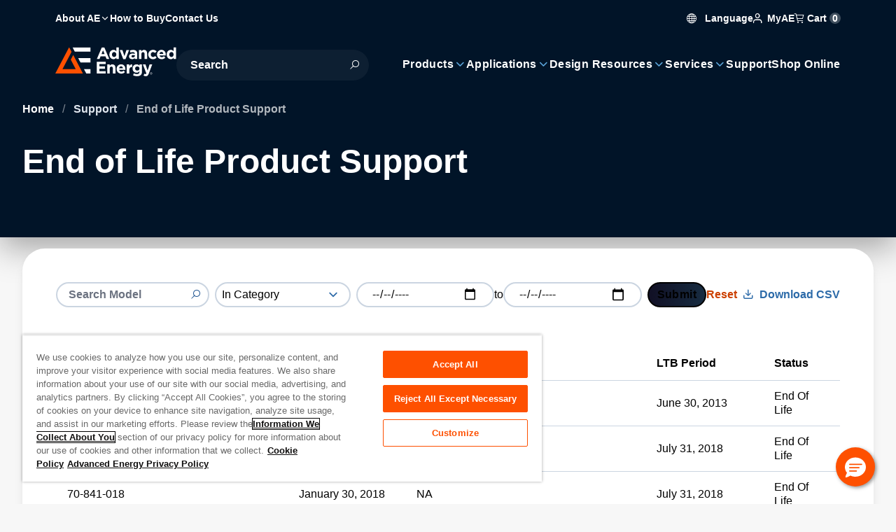

--- FILE ---
content_type: text/html; charset=utf-8
request_url: https://www.advancedenergy.com/en-us/support/end-of-life-product-support/
body_size: 39345
content:

<!DOCTYPE html>

<html lang="en" style="--color-white: 0, 0%, 100%;--color-black: 0, 0%, 0%;--color-base: 215, 25%, 27%;--color-main-50: 207, 74%, 91%;--color-main-100: 208, 77%, 86%;--color-main-200: 208, 74%, 79%;--color-main-300: 206, 68%, 72%;--color-main-400: 205, 65%, 61%;--color-main-500: 210, 58%, 42%;--color-main-600: 212, 67%, 34%;--color-main-700: 214, 77%, 26%;--color-main-800: 215, 87%, 18%;--color-main-900: 211, 95%, 8%;--color-main-950: 220, 100%, 2%;--color-main-glow: 210, 100%, 55%;--color-gray-50: 210, 40%, 98%;--color-gray-100: 210, 40%, 96%;--color-gray-200: 214, 32%, 91%;--color-gray-300: 213, 27%, 84%;--color-gray-400: 215, 20%, 65%;--color-gray-500: 215, 16%, 47%;--color-gray-600: 215, 19%, 35%;--color-gray-700: 215, 25%, 27%;--color-gray-800: 217, 33%, 17%;--color-gray-900: 222, 47%, 11%;--color-gray-950: 229, 84%, 5%;--color-error-50: 0, 100%, 97%;--color-error-100: 0, 100%, 85%;--color-error-200: 0, 100%, 72%;--color-error-300: 0, 100%, 60%;--color-error-400: 0, 100%, 48%;--color-error-500: 0, 100%, 50%;--color-error-600: 0, 100%, 32%;--color-error-700: 0, 100%, 27%;--color-error-800: 0, 100%, 23%;--color-error-900: 0, 100%, 18%;--color-error-950: 0, 100%, 12%;--color-accent-50: 24, 100%, 93%;--color-accent-100: 24, 100%, 87%;--color-accent-200: 23, 100%, 78%;--color-accent-300: 17, 100%, 69%;--color-accent-400: 17, 100%, 63%;--color-accent-500: 19, 100%, 50%;--color-accent-600: 9, 69%, 54%;--color-accent-700: 14, 77%, 42%;--color-accent-800: 17, 77%, 33%;--color-accent-900: 16, 67%, 24%;--color-accent-950: 13, 64%, 13%;--bg-header-contact: 0, 0%, 100%;--text-header-contact: 0, 0%, 100%;--bg-header: 0, 0%, 100%;--text-header: 0, 0%, 100%;--bg-menu: 243, 34%, 12%;--text-menu: 0, 0%, 100%;--bg-footer: 0, 0%, 100%;--text-footer: 0, 0%, 100%;--bg-copyright: 0, 0%, 100%;--text-copyright: 0, 0%, 100%;">
<head id="head">
    
    <script type="text/javascript">
        console.log('loading application insights ... ' + new Date().toISOString());
    </script>
    <script type="text/javascript">
        !(function (cfg){function e(){cfg.onInit&&cfg.onInit(n)}var x,w,D,t,E,n,C=window,O=document,b=C.location,q="script",I="ingestionendpoint",L="disableExceptionTracking",j="ai.device.";"instrumentationKey"[x="toLowerCase"](),w="crossOrigin",D="POST",t="appInsightsSDK",E=cfg.name||"appInsights",(cfg.name||C[t])&&(C[t]=E),n=C[E]||function(g){var f=!1,m=!1,h={initialize:!0,queue:[],sv:"8",version:2,config:g};function v(e,t){var n={},i="Browser";function a(e){e=""+e;return 1===e.length?"0"+e:e}return n[j+"id"]=i[x](),n[j+"type"]=i,n["ai.operation.name"]=b&&b.pathname||"_unknown_",n["ai.internal.sdkVersion"]="javascript:snippet_"+(h.sv||h.version),{time:(i=new Date).getUTCFullYear()+"-"+a(1+i.getUTCMonth())+"-"+a(i.getUTCDate())+"T"+a(i.getUTCHours())+":"+a(i.getUTCMinutes())+":"+a(i.getUTCSeconds())+"."+(i.getUTCMilliseconds()/1e3).toFixed(3).slice(2,5)+"Z",iKey:e,name:"Microsoft.ApplicationInsights."+e.replace(/-/g,"")+"."+t,sampleRate:100,tags:n,data:{baseData:{ver:2}},ver:undefined,seq:"1",aiDataContract:undefined}}var n,i,t,a,y=-1,T=0,S=["js.monitor.azure.com","js.cdn.applicationinsights.io","js.cdn.monitor.azure.com","js0.cdn.applicationinsights.io","js0.cdn.monitor.azure.com","js2.cdn.applicationinsights.io","js2.cdn.monitor.azure.com","az416426.vo.msecnd.net"],o=g.url||cfg.src,r=function(){return s(o,null)};function s(d,t){if((n=navigator)&&(~(n=(n.userAgent||"").toLowerCase()).indexOf("msie")||~n.indexOf("trident/"))&&~d.indexOf("ai.3")&&(d=d.replace(/(\/)(ai\.3\.)([^\d]*)$/,function(e,t,n){return t+"ai.2"+n})),!1!==cfg.cr)for(var e=0;e<S.length;e++)if(0<d.indexOf(S[e])){y=e;break}var n,i=function(e){var a,t,n,i,o,r,s,c,u,l;h.queue=[],m||(0<=y&&T+1<S.length?(a=(y+T+1)%S.length,p(d.replace(/^(.*\/\/)([\w\.]*)(\/.*)$/,function(e,t,n,i){return t+S[a]+i})),T+=1):(f=m=!0,s=d,!0!==cfg.dle&&(c=(t=function(){var e,t={},n=g.connectionString;if(n)for(var i=n.split(";"),a=0;a<i.length;a++){var o=i[a].split("=");2===o.length&&(t[o[0][x]()]=o[1])}return t[I]||(e=(n=t.endpointsuffix)?t.location:null,t[I]="https://"+(e?e+".":"")+"dc."+(n||"services.visualstudio.com")),t}()).instrumentationkey||g.instrumentationKey||"",t=(t=(t=t[I])&&"/"===t.slice(-1)?t.slice(0,-1):t)?t+"/v2/track":g.endpointUrl,t=g.userOverrideEndpointUrl||t,(n=[]).push((i="SDK LOAD Failure: Failed to load Application Insights SDK script (See stack for details)",o=s,u=t,(l=(r=v(c,"Exception")).data).baseType="ExceptionData",l.baseData.exceptions=[{typeName:"SDKLoadFailed",message:i.replace(/\./g,"-"),hasFullStack:!1,stack:i+"\nSnippet failed to load ["+o+"] -- Telemetry is disabled\nHelp Link: https://go.microsoft.com/fwlink/?linkid=2128109\nHost: "+(b&&b.pathname||"_unknown_")+"\nEndpoint: "+u,parsedStack:[]}],r)),n.push((l=s,i=t,(u=(o=v(c,"Message")).data).baseType="MessageData",(r=u.baseData).message='AI (Internal): 99 message:"'+("SDK LOAD Failure: Failed to load Application Insights SDK script (See stack for details) ("+l+")").replace(/\"/g,"")+'"',r.properties={endpoint:i},o)),s=n,c=t,JSON&&((u=C.fetch)&&!cfg.useXhr?u(c,{method:D,body:JSON.stringify(s),mode:"cors"}):XMLHttpRequest&&((l=new XMLHttpRequest).open(D,c),l.setRequestHeader("Content-type","application/json"),l.send(JSON.stringify(s)))))))},a=function(e,t){m||setTimeout(function(){!t&&h.core||i()},500),f=!1},p=function(e){var n=O.createElement(q),e=(n.src=e,t&&(n.integrity=t),n.setAttribute("data-ai-name",E),cfg[w]);return!e&&""!==e||"undefined"==n[w]||(n[w]=e),n.onload=a,n.onerror=i,n.onreadystatechange=function(e,t){"loaded"!==n.readyState&&"complete"!==n.readyState||a(0,t)},cfg.ld&&cfg.ld<0?O.getElementsByTagName("head")[0].appendChild(n):setTimeout(function(){O.getElementsByTagName(q)[0].parentNode.appendChild(n)},cfg.ld||0),n};p(d)}cfg.sri&&(n=o.match(/^((http[s]?:\/\/.*\/)\w+(\.\d+){1,5})\.(([\w]+\.){0,2}js)$/))&&6===n.length?(d="".concat(n[1],".integrity.json"),i="@".concat(n[4]),l=window.fetch,t=function(e){if(!e.ext||!e.ext[i]||!e.ext[i].file)throw Error("Error Loading JSON response");var t=e.ext[i].integrity||null;s(o=n[2]+e.ext[i].file,t)},l&&!cfg.useXhr?l(d,{method:"GET",mode:"cors"}).then(function(e){return e.json()["catch"](function(){return{}})}).then(t)["catch"](r):XMLHttpRequest&&((a=new XMLHttpRequest).open("GET",d),a.onreadystatechange=function(){if(a.readyState===XMLHttpRequest.DONE)if(200===a.status)try{t(JSON.parse(a.responseText))}catch(e){r()}else r()},a.send())):o&&r();try{h.cookie=O.cookie}catch(k){}function e(e){for(;e.length;)!function(t){h[t]=function(){var e=arguments;f||h.queue.push(function(){h[t].apply(h,e)})}}(e.pop())}var c,u,l="track",d="TrackPage",p="TrackEvent",l=(e([l+"Event",l+"PageView",l+"Exception",l+"Trace",l+"DependencyData",l+"Metric",l+"PageViewPerformance","start"+d,"stop"+d,"start"+p,"stop"+p,"addTelemetryInitializer","setAuthenticatedUserContext","clearAuthenticatedUserContext","flush"]),h.SeverityLevel={Verbose:0,Information:1,Warning:2,Error:3,Critical:4},(g.extensionConfig||{}).ApplicationInsightsAnalytics||{});return!0!==g[L]&&!0!==l[L]&&(e(["_"+(c="onerror")]),u=C[c],C[c]=function(e,t,n,i,a){var o=u&&u(e,t,n,i,a);return!0!==o&&h["_"+c]({message:e,url:t,lineNumber:n,columnNumber:i,error:a,evt:C.event}),o},g.autoExceptionInstrumented=!0),h}(cfg.cfg),(C[E]=n).queue&&0===n.queue.length?(n.queue.push(e),n.trackPageView({})):e();})({
            src: "https://js.monitor.azure.com/scripts/b/ai.3.gbl.min.js",
            crossOrigin: "anonymous",
            cfg: {
                connectionString: "InstrumentationKey=61240f14-640a-425f-b448-fb47662dc504;IngestionEndpoint=https://westus3-1.in.applicationinsights.azure.com/"
            }
        });
    </script>


    
<script type="text/javascript">
        function OptanonWrapper() {
            console.log('one trust initialized ...' + new Date().toISOString());
        }
</script>



    
            <script type="text/javascript">

                console.log('loading gtm script ... ' + new Date().toISOString());

                (function (w, d, s, l, i) {
                    w[l] = w[l] || []; w[l].push({
                        'gtm.start':
                            new Date().getTime(), event: 'gtm.js'
                    }); var f = d.getElementsByTagName(s)[0],
                        j = d.createElement(s), dl = l != 'dataLayer' ? '&l=' + l : ''; j.async = true; j.crossorigin = "anonymous"; j.src =
                            'https://www.googletagmanager.com/gtm.js?id=' + i + dl; f.parentNode.insertBefore(j, f);
                })(window, document, 'script', 'dataLayer', 'GTM-WDW63HQ');
            </script>

    
<meta charset="utf-8">
<meta name="viewport" content="width=device-width, initial-scale=1, shrink-to-fit=no">
<meta http-equiv="X-UA-Compatible" content="ie=edge">
<link rel="shortcut icon" type="image/x-icon" href="/favicon.ico" />
<link rel="icon" type="image/x-icon" href="/favicon.ico" />
<link rel="sitemap" href="/sitemap.xml" />

<link rel="apple-touch-icon-precomposed" sizes="57x57" href="/images/logo/apple-touch-icon-57x57.png" />
<link rel="apple-touch-icon-precomposed" sizes="72x72" href="/images/logo/apple-touch-icon-72x72.png" />
<link rel="apple-touch-icon-precomposed" sizes="144x144" href="/images/logo/apple-touch-icon-144x144.png" />
<link rel="apple-touch-icon-precomposed" sizes="120x120" href="/images/logo/apple-touch-icon-120x120.png" />
<link rel="icon" type="image/png" href="/images/logo/favicon-96x96.png" sizes="96x96" />
<link rel="icon" type="image/png" href="/images/logo/favicon-32x32.png" sizes="32x32" />
<link rel="icon" type="image/png" href="/images/logo/favicon-16x16.png" sizes="16x16" />

<title>End of Life Product Support | Advanced Energy</title>



<link rel="canonical" href="https://www.advancedenergy.com/en-us/support/end-of-life-product-support/" />
    <link rel="alternative" hreflang="zh-cn" href="https://www.advancedenergy.com/zh-cn/support/end-of-life-product-support/"/>
    <link rel="alternative" hreflang="x-default" href="https://www.advancedenergy.com/en-us/support/end-of-life-product-support/"/>
    <link rel="alternative" hreflang="en-us" href="https://www.advancedenergy.com/en-us/support/end-of-life-product-support/"/>
    <link rel="alternative" hreflang="de-de" href="https://www.advancedenergy.com/de-de/support/end-of-life-product-support/"/>
    <link rel="alternative" hreflang="ja-jp" href="https://www.advancedenergy.com/ja-jp/support/end-of-life-product-support/"/>
    <link rel="alternative" hreflang="ko-kr" href="https://www.advancedenergy.com/ko-kr/support/end-of-life-product-support/"/>


        <meta property="og:title" content="End of Life Product Support" />
        <meta property="og:type" content="website" />
        <meta property="og:url" content="https://www.advancedenergy.com/en-us/support/end-of-life-product-support/" />
            <meta name="twitter:card" content="summary_large_image" />
            <meta name="twitter:url" content="https://www.advancedenergy.com/en-us/support/end-of-life-product-support/" />


<meta name="google-site-verification" content="QAM__w4YoIO6PKtIYaa3YrqfMVbHnZPp7b3agSzVPAc" />

    
    <link rel="preload" href="/dist/NeuzeitOffice-Bold.JMEFSorZ.woff2" as="font" type="font/woff2" crossorigin>
    <link rel="preload" href="/dist/NeuzeitOffice-Regular.B_QjQQXe.woff2" as="font" type="font/woff2" crossorigin>
    <link rel="preload" href="/dist/template-icons.BHBH65Fy.woff2" as="font" type="font/woff2" crossorigin>



    <link href="/dist/index.CHNXcLQx.css" rel="stylesheet" type="text/css" />


<link href="/_content/Kentico.Content.Web.Rcl/Content/Bundles/Public/systemPageComponents.min.css" rel="stylesheet" />

    

    <script src="//pages.advancedenergy.com/js/forms2/js/forms2.min.js"></script>
    
    <script>
        window.removeSpecialCharacters = function(input) {
            return input
                .replace(/[^a-zA-Z0-9 -]/g, " ")  // Replace special characters with space (allow dashes)
                .replace(/\s+/g, " ")              // Collapse consecutive whitespaces
                .trim();                           // Remove leading/trailing whitespace
        };
    </script>
</head>
<body class="[ styled-scrollbar ]">

            <noscript>
                <iframe src="https://www.googletagmanager.com/ns.html?id=GTM-WDW63HQ"
                        height="0"
                        width="0"
                        style="display:none;visibility:hidden">
                </iframe>
            </noscript>






<div class="fixed z-[51] p-4 text-center translate-x-full bg-main-900 left-0 right-0 text-white top-0 focus-within:translate-x-0 translate-transform border-b border-main-300">
    <a class="block" href="#main-content">Skip to content</a>
</div>
<div class="[ page ]">
    
<header class="[ header ] absolute top-0 start-0 w-full z-40">
    


    <section class="[ header-wrapper ] isolate" data-ktc-search-exclude>
        <div class="[ header-contact-bar ] w-full h-11 text-header-contact relative z-3">
            <div class="z-1 isolate tablet:hidden relative" data-ktc-search-exclude>
                <nav role="navigation" class="z-3">
                    <ul class="flex gap-6">
                        
    <li class="[ nav-item  ] has-children ">

		<a class="[ nav-item-link ] font-bold hover:text-accent-500 desktop:text-14 ga-header-navigation-click" target="_self" data-click-text="About AE" data-menu-name="About AE" data-click-location="Header" href="/en-us/about/">
            <span class="[ nav-text ] "title="About AE">
                About AE
            </span>
            <i class="icon i-chevron-down" aria-hidden="true"></i>
        </a>

            <!-- Dropdown menu panel -->
            <section class="[ menu main-nav-menu ] start-0 end-auto">
                <div class="[ main-nav-back ] cursor-pointer bg-main-950 rounded-full items-center my-2 px-4 tablet:flex h-11 desktop:hidden text-white">
                    <div class="[ nav-back-trigger ] hidden font-semibold">
                        <i class="[ i-chevron-left ] me-ch-2 text-main-400" aria-hidden="true"></i>
                        Go Back
                    </div>
                </div>
                <div class="tablet:hidden text-22 mb-4 font-bold">
                    About Advanced Energy<i class="icon i-chevron-right text-accent-500 ms-ch-1" aria-hidden="true"></i>
                </div>
				<a class="[ sub-nav-title ] hidden dektop:hidden ga-header-navigation-click" target="_self" data-click-text="About AE" data-menu-name="About AE" data-click-location="Header" href="/en-us/about/">
                    
                    <span>
                        Browse About AE
                    </span>
                    <i class="[ i-chevron-right main-nav-child-icon ] inline-block me-ch-2 text-main-400" aria-hidden="true"></i>
                </a>
                <div class="[ main-nav-list-wrapper ]">
                    <!-- Additional header banner can go here -->
                    <ul class="[ main-nav-list ]">
                            <li class="[ main-nav-item ]" >
								<a class="[ main-nav-link ] ga-header-navigation-click" target="_self" data-nav-level="0.0.0" data-click-text="Overview" data-menu-name="About AE" data-click-location="Header" href="/en-us/about/">
                                    <span class="[ main-nav-text ]">Overview</span>
                                    
                                </a>
                            </li>
                            <li class="[ main-nav-item ]" >
								<a class="[ main-nav-link ] ga-header-navigation-click" target="_self" data-nav-level="1.0.0" data-click-text="Acquisitions" data-menu-name="About AE" data-click-location="Header" href="/en-us/about/acquired-technologies/">
                                    <span class="[ main-nav-text ]">Acquisitions</span>
                                    
                                </a>
                            </li>
                            <li class="[ main-nav-item ]" >
								<a class="[ main-nav-link ] ga-header-navigation-click" target="_blank" data-nav-level="2.0.0" data-click-text="Careers" data-menu-name="About AE" data-click-location="Header" href="https://www.advancedenergy.com/en-us/about/working-at-advanced-energy/">
                                    <span class="[ main-nav-text ]">Careers</span>
                                    
                                </a>
                            </li>
                            <li class="[ main-nav-item ]" >
								<a class="[ main-nav-link ] ga-header-navigation-click" target="_self" data-nav-level="3.0.0" data-click-text="Safety and Compliance" data-menu-name="About AE" data-click-location="Header" href="/en-us/safety-and-compliance/">
                                    <span class="[ main-nav-text ]">Safety and Compliance</span>
                                    
                                </a>
                            </li>
                            <li class="[ main-nav-item ]" >
								<a class="[ main-nav-link ] ga-header-navigation-click" target="_self" data-nav-level="4.0.0" data-click-text="Environmental, Social, Governance" data-menu-name="About AE" data-click-location="Header" href="/en-us/about/environment-social-and-governance/">
                                    <span class="[ main-nav-text ]">Environmental, Social, Governance</span>
                                    
                                </a>
                            </li>
                            <li class="[ main-nav-item ]" >
								<a class="[ main-nav-link ] ga-header-navigation-click" target="_blank" data-nav-level="5.0.0" data-click-text="Investors" data-menu-name="About AE" data-click-location="Header" href="https://ir.advancedenergy.com/">
                                    <span class="[ main-nav-text ]">Investors</span>
                                    
                                </a>
                            </li>
                            <li class="[ main-nav-item ]" >
								<a class="[ main-nav-link ] ga-header-navigation-click" target="_self" data-nav-level="6.0.0" data-click-text="Leadership Team" data-menu-name="About AE" data-click-location="Header" href="/en-us/about/leadership/">
                                    <span class="[ main-nav-text ]">Leadership Team</span>
                                    
                                </a>
                            </li>
                            <li class="[ main-nav-item ]" data-nav-target=276>
								<a class="[ main-nav-link ] ga-header-navigation-click" target="_self" data-nav-level="7.0.0" data-click-text="News &amp; Events" data-menu-name="About AE" data-click-location="Header" href="/en-us/about/news/">
                                    <span class="[ main-nav-text ]">News &amp; Events</span>
                                    <i class="icon i-chevron-right text-main-400 ms-auto" aria-hidden="true"></i>
                                </a>
                            </li>
                            <li class="[ main-nav-item ]" >
								<a class="[ main-nav-link ] ga-header-navigation-click" target="_self" data-nav-level="8.0.0" data-click-text="Blog" data-menu-name="About AE" data-click-location="Header" href="/en-us/about/news/blog/">
                                    <span class="[ main-nav-text ]">Blog</span>
                                    
                                </a>
                            </li>
                    </ul>

                    <div id="sub-nav-about" class="[ sub-nav simple-scrollbar --inverse ]">
                        <div class="[ sub-nav-back ] cursor-pointer bg-main-950 rounded-full items-center px-4 tablet:flex my-2 h-11 desktop:hidden text-white">
                            <div class="[ nav-back-trigger ] hidden font-semibold">
                                <i class="[ i-chevron-left ] me-ch-2 text-main-400" aria-hidden="true"></i>
                                Go Back
                            </div>
                        </div>
                            
                            
                            
                            
                            
                            
                            
                            
                            
                            
                            
                            
                            
                            
                            <a class="[ sub-nav-title ] hidden dektop:hidden ga-header-navigation-click" target="_self" data-click-text="News &amp; Events" data-menu-name="About AE" data-click-location="Header" href="/en-us/about/news/">
                                Browse News and Events
                                <i class="[ i-chevron-right main-nav-child-icon ] inline-block me-ch-2 text-main-400" aria-hidden="true"></i>
                            </a>
                            <ul class="[ sub-nav-list no-columns ]" data-nav-content="276">
                                    <li class="[ sub-nav-item ] break-inside-avoid-column">
										<a class="[ sub-nav-link ] ga-header-navigation-click" target="_self" data-nav-level="7.0.0" data-click-text="News &amp; Press Releases" data-menu-name="About AE" data-click-location="Header" href="/en-us/about/news/press/">
                                            <span class="[ sub-nav-text ]">News &amp; Press Releases</span>
                                        </a>
                                    </li>
                                    <li class="[ sub-nav-item ] break-inside-avoid-column">
										<a class="[ sub-nav-link ] ga-header-navigation-click" target="_self" data-nav-level="7.1.0" data-click-text="Videos" data-menu-name="About AE" data-click-location="Header" href="/en-us/about/news/videos/">
                                            <span class="[ sub-nav-text ]">Videos</span>
                                        </a>
                                    </li>
                                    <li class="[ sub-nav-item ] break-inside-avoid-column">
										<a class="[ sub-nav-link ] ga-header-navigation-click" target="_self" data-nav-level="7.2.0" data-click-text="Trade Shows &amp; Conferences" data-menu-name="About AE" data-click-location="Header" href="/en-us/about/news/events/">
                                            <span class="[ sub-nav-text ]">Trade Shows &amp; Conferences</span>
                                        </a>
                                    </li>
                                    <li class="[ sub-nav-item ] break-inside-avoid-column">
										<a class="[ sub-nav-link ] ga-header-navigation-click" target="_self" data-nav-level="7.3.0" data-click-text="Webinars" data-menu-name="About AE" data-click-location="Header" href="/en-us/about/news/webinars/">
                                            <span class="[ sub-nav-text ]">Webinars</span>
                                        </a>
                                    </li>
                            </ul>
                            
                            
                    </div>
                </div>
            </section>
    </li>
    <li class="[ nav-item  ]  ">

		<a class="[ nav-item-link ] font-bold hover:text-accent-500 desktop:text-14 ga-header-navigation-click" target="_self" data-click-text="How to Buy" data-menu-name="How to Buy" data-click-location="Header" href="/en-us/how-to-buy/">
            <span class="[ nav-text ] "title="How to Buy">
                How to Buy
            </span>
            
        </a>

    </li>
    <li class="[ nav-item  ]  tablet:hidden">

		<a class="[ nav-item-link ] font-bold hover:text-accent-500 desktop:text-14 ga-header-navigation-click" target="_self" rel="modal:open" data-click-text="Contact Us" data-menu-name="Contact Us" data-click-location="Header" href="/en-us/contact-us-form/">
            <span class="[ nav-text ] "title="Contact Us">
                Contact Us
            </span>
            
        </a>

    </li>

                    </ul>
                </nav>
            </div>
            <div class="[ header-action_link ] flex items-center gap-4 ms-auto">
                
<div class="text-14 group tablet:hidden relative pt-4 pb-2 font-bold text-white">
    <span tabindex="0" class="group-hover:text-accent-500 transition-colors cursor-pointer">
        <i class="icon i-globe me-ch-1" aria-hidden="true"></i>
        Language
    </span>
    <div class="[ menu ] absolute hidden text-16 p-8 ps-10 group-hover:flex top-full -end-3 w-56 flex-col leading-relaxed">
        <a href="/en-us/support/end-of-life-product-support/"
           data-lang="en"
           data-click-text="English"
           data-menu-name="Language"
		   class="hover:text-accent-500 py-2 transition-colors ga-header-navigation-click">
            English
        </a>
        <a href="/zh-cn/support/end-of-life-product-support/"
           data-lang="cn"
           data-click-text="Chinese"
           data-menu-name="Language"
		   class="hover:text-accent-500 py-2 transition-colors ga-header-navigation-click">
            &#x4E2D;&#x6587;
        </a>
        <a href="/de-de/support/end-of-life-product-support/"
           data-lang="de"
           data-click-text="German"
           data-menu-name="Language"
		   class="hover:text-accent-500 py-2 transition-colors ga-header-navigation-click">
            Deutsch
        </a>
        <a href="/ja-jp/support/end-of-life-product-support/"
           data-lang="jp"
           data-click-text="Japanese"
           data-menu-name="Language"
		   class="hover:text-accent-500 py-2 transition-colors ga-header-navigation-click">
            &#x65E5;&#x672C;&#x8A9E;
        </a>
        <a href="/ko-kr/support/end-of-life-product-support/"
           data-lang="kr"
           data-click-text="Korean"
           data-menu-name="Language"
		   class="hover:text-accent-500 py-2 transition-colors ga-header-navigation-click">
            &#xD55C;&#xAD6D;&#xC5B4;
        </a>
    </div>
</div>
                

<div class="group whitespace-nowrap justify-self-center hover:text-accent-500 relative self-center pt-4 pb-2 text-base font-bold text-white">
    <span id="my-ae-trigger" class="text-14 tablet:text-16 hover:text-accent-500 relative pt-4 pb-2 font-bold text-white cursor-pointer">
        <i class="icon i-user me-1 table:text-18 tablet:text-main-400" aria-hidden="true"></i>
        MyAE
    </span>

    

    <div id="my-ae-menu" class="[ menu ] absolute hidden text-16 p-8 ps-10 group-hover:flex  top-full -end-3 w-56 flex-col leading-relaxed tablet:bg-main-900 tablet:supports-[backdrop-filter]:bg-opacity-70 tablet:backdrop-blur tablet:fixed tablet:inset-x-0 tablet:bottom-0 tablet:z-50 tablet:transition-transform tablet:translate-x-full tablet:rounded-t-lg tablet:top-auto tablet:w-full tablet:flex">
        <i id="my-ae-close" class="[ icon i-close ] hidden tablet:block absolute top-8 right-8 text-18 text-white hover:text-accent-500" aria-hidden="true"></i>
        <ul>
                <li class="[ nav-item ]">
					<a class="[ nav-item-link ] ga-header-navigation-click" target="_self" data-click-text="MyAE Dashboard" data-menu-name="MyAE" data-click-location="Header" href="https://myae.advancedenergy.com/">
                        <span class="[ nav-text ] whitespace-nowrap leading-relaxed tracking-wide text-16"
                              title="MyAE Dashboard">
                            MyAE Dashboard
                        </span>
                    </a>
                </li>
                <li class="[ nav-item ]">
					<a class="[ nav-item-link ] ga-header-navigation-click" target="_self" data-click-text="My Order History" data-menu-name="MyAE" data-click-location="Header" href="https://myae.advancedenergy.com/order-history/">
                        <span class="[ nav-text ] whitespace-nowrap leading-relaxed tracking-wide text-16"
                              title="My Order History">
                            My Order History
                        </span>
                    </a>
                </li>
        </ul>
    </div>
</div>
                <div>
                    
<div data-header-cart-url="/en-us/shopping-cart/"
     class="text-14 tablet:text-16 group relative pt-4 pb-2 font-bold text-white">
    <span id="mobile-cart-trigger" tabindex="0" class="group-hover:text-accent-500 transition-colors cursor-pointer">
        <i class="[ icon i-cart ] group-hover:text-accent-500 tablet:text-main-400 tablet:text-18" aria-hidden="true"></i>
        Cart
        <span class="w-fit min-w-4 inline-flex items-center justify-center h-4 p-1 bg-white bg-opacity-25 rounded-full">
            0
        </span>
    </span>

    <div id="mobile-cart-menu" class="[ menu ] absolute hidden text-16 p-8 ps-10 group-hover:flex top-full -end-3 w-72 flex-col leading-relaxed tablet:bg-main-900 tablet:supports-[backdrop-filter]:bg-opacity-70 tablet:backdrop-blur tablet:fixed tablet:inset-x-0 tablet:bottom-0 tablet:z-50 tablet:transition-transform tablet:translate-x-full tablet:rounded-t-lg tablet:top-auto tablet:w-full tablet:flex">
        <i id="mobile-cart-close" class="[ icon i-close ] hidden tablet:block absolute top-8 right-8 text-18 text-white hover:text-accent-500" aria-hidden="true"></i>

        <ul class="flex flex-col gap-3">
    <li>
        <a class="leading-relaxed hover:text-accent-500 transition-color ga-shop-online" href="/en-us/store/">    
            <span class="[ nav-text ] whitespace-nowrap leading-relaxed tracking-wide text-16" title="Shop Online">
                Shop Online
            </span>
        </a>
    </li>
</ul>
<span class="text-h3 font-semibol my-4">
    Ordering Resources
</span>
<ul class="flex flex-col gap-3">
        <li>
            <a class="leading-relaxed hover:text-accent-500 transition-color" target="_self" href="https://myae.advancedenergy.com/order/guest/authentication">    
                <span class="[ nav-text ] whitespace-nowrap leading-relaxed tracking-wide text-16" title="View Order Status">
                    View Order Status
                </span>
            </a>
        </li>
        <li>
            <a class="leading-relaxed hover:text-accent-500 transition-color" target="_self" href="https://myae.advancedenergy.com/order-history/">    
                <span class="[ nav-text ] whitespace-nowrap leading-relaxed tracking-wide text-16" title="My Order History">
                    My Order History
                </span>
            </a>
        </li>
        <li>
            <a class="leading-relaxed hover:text-accent-500 transition-color ga-stock-check" target="_self" rel="modal:open nofollow" href="/en-us/stock/model-inventory-modal/">    
                <span class="[ nav-text ] whitespace-nowrap leading-relaxed tracking-wide text-16" title="Stock Check">
                    Stock Check
                </span>
            </a>
        </li>
        <li>
            <a class="leading-relaxed hover:text-accent-500 transition-color" target="_self" href="/en-us/support/online-order-support/">    
                <span class="[ nav-text ] whitespace-nowrap leading-relaxed tracking-wide text-16" title="Online Order Support">
                    Online Order Support
                </span>
            </a>
        </li>
        <li>
            <a class="leading-relaxed hover:text-accent-500 transition-color" target="_self" href="/en-us/support/online-order-support/#how-to-order-online">    
                <span class="[ nav-text ] whitespace-nowrap leading-relaxed tracking-wide text-16" title="How to Order Online">
                    How to Order Online
                </span>
            </a>
        </li>
        <li>
            <a class="leading-relaxed hover:text-accent-500 transition-color" target="_self" href="https://advancedenergy.supplier-direct.com/FAQ.aspx">    
                <span class="[ nav-text ] whitespace-nowrap leading-relaxed tracking-wide text-16" title="Order FAQs">
                    Order FAQs
                </span>
            </a>
        </li>
</ul>
    </div>
</div>
                </div>
            </div>
        </div>
        <div class="[ header-nav-bar ] w-full tablet:py-4 tablet:px-0">
            
<div class="[ header-brand ] flex items-center justify-center">
        <a class="[ header-brand ]" href="/en-us/">
            <img alt="Advanced Energy logo" class="hidden h-auto desktop:block relative -t-[3px] max-h-12" src="/getattachment/92b04213-eac5-462f-8670-5027cbea328f/Advanced-Energy-Logo.svg" />
            <img alt="Advanced Energy logo" class="block desktop:hidden self-center h-9 relative" src="/getattachment/8a1329b6-1525-4dc0-a659-da32a199a615/Advanced-Energy-Logo-(1).svg" />
        </a>
</div>
            
<div class="[ main-nav-bar ]" data-ktc-search-exclude>
	<!-- Mobile Search toggle -->
	<div class="[ mobile-search ]" aria-expanded="false">
		<div class="[ mobile-search_icon ]" aria-hidden="true">
		</div>
	</div>
	<!-- Hamburger menu button hidden on desktop -->
	<div class="[ mobile-toggle ]" aria-expanded="false">
		<div class="[ mobile-toggle_icon ]">
			<div class="[ mobile-toggle_bar ]"></div>
		</div>
	</div>

	<div class="[ header-search-wrap ]" style="padding-top: 0.6rem; flex-basis: 275px;">
		

<div class="[ header-search ] relative" data-ktc-search-exclude>
    <form id="hd-search-input-form" style="position: relative" method="get" autocomplete="off" class="relative flex flex-wrap" action="/en-us/search/">
        <label class="[ sr-only ]"
               for="hd-search-input">
            Site Search
        </label>

        <input id="hd-search-input"
               class="[ search-input ] w-full bg-white/5 hover:bg-white/10 transition-colors shadow-search text-white rounded-full h-11 border-none placeholder:font-bold placeholder:text-white focus:ring-inset focus:ring-main-400 min-w-52"
               type="search"
               name="q"
               enterkeyhint="search"
               data-url="/api/search/suggest/"
               data-valid-search-keywords=["3D","A","AA","B","BB","C","CC","D","E","F","FL","GE","L","M","ME","N","PW","TE","US","UV","V","XF","XS"]
               placeholder="Search"/>        
        <button type="submit" id="searchButtonMain">
            <i
            class="[ i-search ]"
            aria-hidden="true">
            </i>
        </button>        
        <ul id="hd-search-suggestions"
            class="[ menu ] absolute hidden w-full overflow-hidden text-white rounded-t-none rounded-b-lg top-10 start-0 min-w-52 pb-6" style="--radius: 32px; --grad-start: 0; --grad-end: 0;">
        </ul>
    </form>
    <div id="hd-search-validmsg" class="px-5 text-white text-xs hidden absolute z-2">Min. 3 chars required</div>
</div>
	</div>

	<nav role="navigation" class="[ main-nav-wrapper ]">
		<ul class="[ main-nav ]">
				<li class="[ nav-item  ] has-children">

					<a class="[ nav-item-link ] ga-header-navigation-click" target="_self" data-click-text="Products" data-menu-name="Products" data-click-location="Header" href="/en-us/products/">
						<span class="[ nav-text ] whitespace-nowrap leading-relaxed tracking-wide text-16" title="Products">
							Products
						</span>
						<i class="icon i-chevron-down text-main-400 text-18" aria-hidden="true"></i>
					</a>

						<!-- Dropdown menu panel -->
						<section class="[ menu main-nav-menu ]">
							<div class="[ main-nav-back ] cursor-pointer bg-main-950 rounded-full items-center my-2 px-4 tablet:flex h-11 desktop:hidden text-white">
								<div class="[ nav-back-trigger ] hidden font-semibold">
									<i class="[ i-chevron-left ] me-ch-2 text-main-400" aria-hidden="true"></i>
									Go Back
								</div>
							</div>
							
							<div class="[ main-nav-list-wrapper ]">
								<ul class="[ main-nav-list ]">
										<li class="[ main-nav-item ]" data-nav-target=1023>
											<a class="[ main-nav-link ] ga-header-navigation-click" data-click-text="Plasma Power Products" data-menu-name="Products" target="_self" data-nav-level="1.1.0" href="/en-us/products/plasma-power-products/">
												<span class="[ main-nav-text ]">Plasma Power Products</span>
												<i class="[ main-nav-child-icon icon i-chevron-right ]" aria-hidden="true"></i>
											</a>
										</li>
										<li class="[ main-nav-item ]" data-nav-target=1020>
											<a class="[ main-nav-link ] ga-header-navigation-click" data-click-text=" AC-DC Power Supply Units" data-menu-name="Products" target="_self" data-nav-level="1.2.0" href="/en-us/products/ac-dc-power-supply-units/">
												<span class="[ main-nav-text ]"> AC-DC Power Supply Units</span>
												<i class="[ main-nav-child-icon icon i-chevron-right ]" aria-hidden="true"></i>
											</a>
										</li>
										<li class="[ main-nav-item ]" data-nav-target=888>
											<a class="[ main-nav-link ] ga-header-navigation-click" data-click-text="DC-DC Converters" data-menu-name="Products" target="_self" data-nav-level="1.3.0" href="/en-us/products/dc-dc-conversion-products/">
												<span class="[ main-nav-text ]">DC-DC Converters</span>
												<i class="[ main-nav-child-icon icon i-chevron-right ]" aria-hidden="true"></i>
											</a>
										</li>
										<li class="[ main-nav-item ]" data-nav-target=1404>
											<a class="[ main-nav-link ] ga-header-navigation-click" data-click-text="High Voltage Amplifiers" data-menu-name="Products" target="_self" data-nav-level="1.4.0" href="/en-us/products/high-voltage-amplifiers/">
												<span class="[ main-nav-text ]">High Voltage Amplifiers</span>
												<i class="[ main-nav-child-icon icon i-chevron-right ]" aria-hidden="true"></i>
											</a>
										</li>
										<li class="[ main-nav-item ]" data-nav-target=1375>
											<a class="[ main-nav-link ] ga-header-navigation-click" data-click-text="High Voltage Power Supplies" data-menu-name="Products" target="_self" data-nav-level="1.5.0" href="/en-us/products/high-voltage-power-supplies/">
												<span class="[ main-nav-text ]">High Voltage Power Supplies</span>
												<i class="[ main-nav-child-icon icon i-chevron-right ]" aria-hidden="true"></i>
											</a>
										</li>
										<li class="[ main-nav-item ]" data-nav-target=1484>
											<a class="[ main-nav-link ] ga-header-navigation-click" data-click-text="SCR Power Controllers" data-menu-name="Products" target="_self" data-nav-level="1.6.0" href="/en-us/products/scr-power-controllers/">
												<span class="[ main-nav-text ]">SCR Power Controllers</span>
												<i class="[ main-nav-child-icon icon i-chevron-right ]" aria-hidden="true"></i>
											</a>
										</li>
										<li class="[ main-nav-item ]" data-nav-target=1024>
											<a class="[ main-nav-link ] ga-header-navigation-click" data-click-text="Sense and Measurement" data-menu-name="Products" target="_self" data-nav-level="1.7.0" href="/en-us/products/sense-and-measurement/">
												<span class="[ main-nav-text ]">Sense and Measurement</span>
												<i class="[ main-nav-child-icon icon i-chevron-right ]" aria-hidden="true"></i>
											</a>
										</li>
										<li class="[ main-nav-item ]" >
											<a class="[ main-nav-link ] ga-header-navigation-click" data-click-text="Modified Standard and Custom Power Solutions  " data-menu-name="Products" target="_self" data-nav-level="1.8.0" href="/en-us/products/custom-and-modified-standard-solutions/">
												<span class="[ main-nav-text ]">Modified Standard and Custom Power Solutions  </span>
												
											</a>
										</li>
									<li class="h-12"></li>
									<li class="[ main-nav-item ]">
										<a class="[ main-nav-link ] ga-header-navigation-click" target="_self" data-nav-level="1.9.0" data-click-text="All Products" data-menu-name="Products" data-click-location="Header" href="/en-us/products/">
											All Products
										</a>
									</li>
									<li class="[ main-nav-item ]">
										<a class="[ main-nav-link ga-shop-online ] ga-header-navigation-click" data-click-text="Shop Online" data-menu-name="Shop Online" data-nav-level="1.9.0" href="/en-us/store/">
											Shop Online
										</a>
									</li>
								</ul>

								<div class="[ sub-nav simple-scrollbar --inverse ]">
									<div class="sub-nav-menu">

										<div class="[ sub-nav-back ] cursor-pointer bg-main-950 rounded-full items-center px-4 tablet:flex mt-2 mb-4 h-11 desktop:hidden text-white">
											<div class="[ nav-back-trigger ] hidden font-semibold">
												<i class="[ i-chevron-left ] me-ch-2 text-main-400" aria-hidden="true"></i>
												Go Back
											</div>
										</div>
											<a class="[ sub-nav-title ] hidden dektop:hidden ga-header-navigation-click" target="_self" data-click-text="Plasma Power Products" data-menu-name="Products" data-click-location="Header" href="/en-us/products/plasma-power-products/">
												
												<span>
													Browse Plasma Power Products
												</span>
												<i class="[ i-chevron-right main-nav-child-icon ] inline-block me-ch-2 text-main-400" aria-hidden="true"></i>
											</a>
											<ul class="[ sub-nav-list ]" data-nav-content="1023">
													<li class="[ sub-nav-item ] break-inside-avoid-column">
														<a class="[ sub-nav-link ] ga-header-navigation-click
																                                                  " target="_self" data-nav-level="1.1.1" data-click-text="RF Plasma Generators" data-menu-name="Products" data-click-location="Header" href="/en-us/products/plasma-power-products/rf-plasma-generators/">
															<span class="[ sub-nav-text ]">RF Plasma Generators</span>
														</a>
														
													</li>
													<li class="[ sub-nav-item ] break-inside-avoid-column">
														<a class="[ sub-nav-link ] ga-header-navigation-click
																                                                  " target="_self" data-nav-level="1.1.2" data-click-text="RF Match Networks" data-menu-name="Products" data-click-location="Header" href="/en-us/products/plasma-power-products/rf-match-networks/">
															<span class="[ sub-nav-text ]">RF Match Networks</span>
														</a>
														
													</li>
													<li class="[ sub-nav-item ] break-inside-avoid-column">
														<a class="[ sub-nav-link ] ga-header-navigation-click
																                                                  " target="_self" data-nav-level="1.1.3" data-click-text="Power Delivery Systems" data-menu-name="Products" data-click-location="Header" href="/en-us/products/plasma-power-products/power-delivery-systems/">
															<span class="[ sub-nav-text ]">Power Delivery Systems</span>
														</a>
														
													</li>
													<li class="[ sub-nav-item ] break-inside-avoid-column">
														<a class="[ sub-nav-link ] ga-header-navigation-click
																                                                  " target="_self" data-nav-level="1.1.4" data-click-text="Pulsed and DC Power Systems" data-menu-name="Products" data-click-location="Header" href="/en-us/products/plasma-power-products/pulsed-and-dc-power-systems/">
															<span class="[ sub-nav-text ]">Pulsed and DC Power Systems</span>
														</a>
														
													</li>
													<li class="[ sub-nav-item ] break-inside-avoid-column">
														<a class="[ sub-nav-link ] ga-header-navigation-click
																                                                  " target="_self" data-nav-level="1.1.5" data-click-text="Integrated Systems" data-menu-name="Products" data-click-location="Header" href="/en-us/products/plasma-power-products/integrated-systems/">
															<span class="[ sub-nav-text ]">Integrated Systems</span>
														</a>
														
													</li>
													<li class="[ sub-nav-item ] break-inside-avoid-column">
														<a class="[ sub-nav-link ] ga-header-navigation-click
																                                                  " target="_self" data-nav-level="1.1.6" data-click-text="Remote Plasma Sources" data-menu-name="Products" data-click-location="Header" href="/en-us/products/plasma-power-products/remote-plasma-sources/">
															<span class="[ sub-nav-text ]">Remote Plasma Sources</span>
														</a>
														
													</li>
											</ul>
											<a class="[ sub-nav-title ] hidden dektop:hidden ga-header-navigation-click" target="_self" data-click-text=" AC-DC Power Supply Units" data-menu-name="Products" data-click-location="Header" href="/en-us/products/ac-dc-power-supply-units/">
												<span>
													 AC-DC Power Supply Units 
												</span>
												
												<i class="[ i-chevron-right main-nav-child-icon ] inline-block me-ch-2 text-main-400" aria-hidden="true"></i>
											</a>
											<ul class="[ sub-nav-list ]" data-nav-content="1020">
													<li class="[ sub-nav-item ] break-inside-avoid-column">
														<a class="[ sub-nav-link ] ga-header-navigation-click
																                                                  " target="_self" data-nav-level="1.2.1" data-click-text="Bulk Power Shelves and Systems" data-menu-name="Products" data-click-location="Header" href="/en-us/products/ac-dc-power-supply-units/bulk-power-shelves-and-systems/">
															<span class="[ sub-nav-text ]">Bulk Power Shelves and Systems</span>
														</a>
														
													</li>
													<li class="[ sub-nav-item ] break-inside-avoid-column">
														<a class="[ sub-nav-link ] ga-header-navigation-click
																                                                  " target="_self" data-nav-level="1.2.2" data-click-text="Front End PSUs AC-Input" data-menu-name="Products" data-click-location="Header" href="/en-us/products/ac-dc-power-supply-units/ac-dc-front-end-psus/">
															<span class="[ sub-nav-text ]">Front End PSUs AC-Input</span>
														</a>
														
													</li>
													<li class="[ sub-nav-item ] break-inside-avoid-column">
														<a class="[ sub-nav-link ] ga-header-navigation-click
																                                                  " target="_self" data-nav-level="1.2.3" data-click-text="Front End PSUs DC-Input" data-menu-name="Products" data-click-location="Header" href="/en-us/products/ac-dc-power-supply-units/dc-dc-front-end-psu/">
															<span class="[ sub-nav-text ]">Front End PSUs DC-Input</span>
														</a>
														
													</li>
													<li class="[ sub-nav-item ] break-inside-avoid-column">
														<a class="[ sub-nav-link ] ga-header-navigation-click
																                                                  " target="_self" data-nav-level="1.2.4" data-click-text="OCP Compliant Power Shelves" data-menu-name="Products" data-click-location="Header" href="/en-us/products/ac-dc-power-supply-units/power-shelves/">
															<span class="[ sub-nav-text ]">OCP Compliant Power Shelves</span>
														</a>
														
													</li>
													<li class="[ sub-nav-item ] break-inside-avoid-column">
														<a class="[ sub-nav-link ] ga-header-navigation-click
																                                                  " target="_self" data-nav-level="1.2.5" data-click-text="Configurable Power Solutions" data-menu-name="Products" data-click-location="Header" href="/en-us/products/ac-dc-power-supply-units/configurable-modular-psus/">
															<span class="[ sub-nav-text ]">Configurable Power Solutions</span>
														</a>
														
													</li>
													<li class="[ sub-nav-item ] break-inside-avoid-column">
														<a class="[ sub-nav-link ] ga-header-navigation-click
																                                                  " target="_self" data-nav-level="1.2.6" data-click-text="Open Frame, Low Power AC-DC Power Supplies" data-menu-name="Products" data-click-location="Header" href="/en-us/products/ac-dc-power-supply-units/open-frame-low-power-psus/">
															<span class="[ sub-nav-text ]">Open Frame, Low Power AC-DC Power Supplies</span>
														</a>
														
													</li>
													<li class="[ sub-nav-item ] break-inside-avoid-column">
														<a class="[ sub-nav-link ] ga-header-navigation-click
																                                                  " target="_self" data-nav-level="1.2.7" data-click-text="Capacitor Chargers" data-menu-name="Products" data-click-location="Header" href="/en-us/products/ac-dc-power-supply-units/capacitor-chargers/">
															<span class="[ sub-nav-text ]">Capacitor Chargers</span>
														</a>
														
													</li>
													<li class="[ sub-nav-item ] break-inside-avoid-column">
														<a class="[ sub-nav-link ] ga-header-navigation-click
																                                                  " target="_self" data-nav-level="1.2.8" data-click-text="Conduction Cooled IP Sealed Power Supplies" data-menu-name="Products" data-click-location="Header" href="/en-us/products/ac-dc-power-supply-units/conduction-cooled-ip-sealed-psus/">
															<span class="[ sub-nav-text ]">Conduction Cooled IP Sealed Power Supplies</span>
														</a>
														
													</li>
													<li class="[ sub-nav-item ] break-inside-avoid-column">
														<a class="[ sub-nav-link ] ga-header-navigation-click
																                                                  " target="_self" data-nav-level="1.2.9" data-click-text="DIN Rail PSUs" data-menu-name="Products" data-click-location="Header" href="/en-us/products/ac-dc-power-supply-units/din-rail-psus/">
															<span class="[ sub-nav-text ]">DIN Rail PSUs</span>
														</a>
														
													</li>
													<li class="[ sub-nav-item ] break-inside-avoid-column">
														<a class="[ sub-nav-link ] ga-header-navigation-click
																                                                  " target="_self" data-nav-level="1.2.10" data-click-text="AC Input PCB Mount" data-menu-name="Products" data-click-location="Header" href="/en-us/products/ac-dc-power-supply-units/encapsulated-pcb-mount/">
															<span class="[ sub-nav-text ]">AC Input PCB Mount</span>
														</a>
														
													</li>
													<li class="[ sub-nav-item ] break-inside-avoid-column">
														<a class="[ sub-nav-link ] ga-header-navigation-click
																                                                  " target="_self" data-nav-level="1.2.11" data-click-text="AC-DC Enclosed Power Supplies" data-menu-name="Products" data-click-location="Header" href="/en-us/products/ac-dc-power-supply-units/enclosed-psus/">
															<span class="[ sub-nav-text ]">AC-DC Enclosed Power Supplies</span>
														</a>
														
													</li>
													<li class="[ sub-nav-item ] break-inside-avoid-column">
														<a class="[ sub-nav-link ] ga-header-navigation-click
																                                                  " target="_self" data-nav-level="1.2.12" data-click-text="External Adapters" data-menu-name="Products" data-click-location="Header" href="/en-us/products/ac-dc-power-supply-units/external-adapters/">
															<span class="[ sub-nav-text ]">External Adapters</span>
														</a>
														
													</li>
													<li class="[ sub-nav-item ] break-inside-avoid-column">
														<a class="[ sub-nav-link ] ga-header-navigation-click
																                                                  " target="_self" data-nav-level="1.2.13" data-click-text="Programmable Lab PSUs" data-menu-name="Products" data-click-location="Header" href="/en-us/products/ac-dc-power-supply-units/programmable-lab-psus/">
															<span class="[ sub-nav-text ]">Programmable Lab PSUs</span>
														</a>
														
													</li>
													<li class="[ sub-nav-item ] break-inside-avoid-column">
														<a class="[ sub-nav-link ] ga-header-navigation-click
																                                                  " target="_self" data-nav-level="1.2.14" data-click-text="Modified Standard and Custom Power Solutions  " data-menu-name="Products" data-click-location="Header" href="/en-us/products/ac-dc-power-supply-units/custom-and-modified-standard-power-supplies/">
															<span class="[ sub-nav-text ]">Modified Standard and Custom Power Solutions  </span>
														</a>
														
													</li>
											</ul>
											<a class="[ sub-nav-title ] hidden dektop:hidden ga-header-navigation-click" target="_self" data-click-text="DC-DC Converters" data-menu-name="Products" data-click-location="Header" href="/en-us/products/dc-dc-conversion-products/">
												<span>
													DC-DC Converters
												</span>
												
												<i class="[ i-chevron-right main-nav-child-icon ] inline-block me-ch-2 text-main-400" aria-hidden="true"></i>
											</a>
											<ul class="[ sub-nav-list ]" data-nav-content="888">
													<li class="[ sub-nav-item ] break-inside-avoid-column">
														<a class="[ sub-nav-link ] ga-header-navigation-click
																                                                  " target="_self" data-nav-level="1.3.1" data-click-text="400Vdc input DC-DC PCB Mount " data-menu-name="Products" data-click-location="Header" href="/en-us/products/dc-dc-conversion-products/400vdc-in-bmp/">
															<span class="[ sub-nav-text ]">400Vdc input DC-DC PCB Mount </span>
														</a>
														
													</li>
													<li class="[ sub-nav-item ] break-inside-avoid-column">
														<a class="[ sub-nav-link ] ga-header-navigation-click
																                                                  " target="_self" data-nav-level="1.3.2" data-click-text="AC Input PCB Mount" data-menu-name="Products" data-click-location="Header" href="/en-us/products/dc-dc-conversion-products/encapsulated-pcb-mount/">
															<span class="[ sub-nav-text ]">AC Input PCB Mount</span>
														</a>
														
													</li>
													<li class="[ sub-nav-item ] break-inside-avoid-column">
														<a class="[ sub-nav-link ] ga-header-navigation-click
																                                                  " target="_self" data-nav-level="1.3.3" data-click-text="UltraVolt High Voltage PCB Mount " data-menu-name="Products" data-click-location="Header" href="/en-us/products/dc-dc-conversion-products/high-voltage-boost-(u-v)/">
															<span class="[ sub-nav-text ]">UltraVolt High Voltage PCB Mount </span>
														</a>
														
													</li>
													<li class="[ sub-nav-item ] break-inside-avoid-column">
														<a class="[ sub-nav-link ] ga-header-navigation-click
																                                                  " target="_self" data-nav-level="1.3.4" data-click-text="Industrial DC-DC PCB Mount" data-menu-name="Products" data-click-location="Header" href="/en-us/products/dc-dc-conversion-products/industrial-dc-dc-pcb-mount/">
															<span class="[ sub-nav-text ]">Industrial DC-DC PCB Mount</span>
														</a>
														
													</li>
													<li class="[ sub-nav-item ] break-inside-avoid-column">
														<a class="[ sub-nav-link ] ga-header-navigation-click
																                                                  " target="_self" data-nav-level="1.3.5" data-click-text="Medical DC-DC PCB Mount" data-menu-name="Products" data-click-location="Header" href="/en-us/products/dc-dc-conversion-products/medical-dc-dc-pcb-mount/">
															<span class="[ sub-nav-text ]">Medical DC-DC PCB Mount</span>
														</a>
														
													</li>
													<li class="[ sub-nav-item ] break-inside-avoid-column">
														<a class="[ sub-nav-link ] ga-header-navigation-click
																                                                  " target="_self" data-nav-level="1.3.6" data-click-text="Non-Isolated PCB Mount" data-menu-name="Products" data-click-location="Header" href="/en-us/products/dc-dc-conversion-products/non-isolated-pcb-mount/">
															<span class="[ sub-nav-text ]">Non-Isolated PCB Mount</span>
														</a>
														
													</li>
													<li class="[ sub-nav-item ] break-inside-avoid-column">
														<a class="[ sub-nav-link ] ga-header-navigation-click
																                                                  " target="_self" data-nav-level="1.3.7" data-click-text="Telecom Isolated DC-DC Brick Converters" data-menu-name="Products" data-click-location="Header" href="/en-us/products/dc-dc-conversion-products/telecom-48v-input-pcb-mount-bricks/">
															<span class="[ sub-nav-text ]">Telecom Isolated DC-DC Brick Converters</span>
														</a>
														
													</li>
													<li class="[ sub-nav-item ] break-inside-avoid-column">
														<a class="[ sub-nav-link ] ga-header-navigation-click
																                                                  " target="_self" data-nav-level="1.3.8" data-click-text="Railway DC-DC PCB Mount" data-menu-name="Products" data-click-location="Header" href="/en-us/products/dc-dc-conversion-products/railway-dc-dc-pcb-mount/">
															<span class="[ sub-nav-text ]">Railway DC-DC PCB Mount</span>
														</a>
														
													</li>
													<li class="[ sub-nav-item ] break-inside-avoid-column">
														<a class="[ sub-nav-link ] ga-header-navigation-click
																                                                  " target="_self" data-nav-level="1.3.9" data-click-text="Modified Standard and Custom Power Solutions  " data-menu-name="Products" data-click-location="Header" href="/en-us/products/dc-dc-conversion-products/custom-and-modified-standard-power-supplies/">
															<span class="[ sub-nav-text ]">Modified Standard and Custom Power Solutions  </span>
														</a>
														
													</li>
											</ul>
											<a class="[ sub-nav-title ] hidden dektop:hidden ga-header-navigation-click" target="_self" data-click-text="High Voltage Amplifiers" data-menu-name="Products" data-click-location="Header" href="/en-us/products/high-voltage-amplifiers/">
												
												<span>
													Browse High Voltage Amplifiers
												</span>
												<i class="[ i-chevron-right main-nav-child-icon ] inline-block me-ch-2 text-main-400" aria-hidden="true"></i>
											</a>
											<ul class="[ sub-nav-list ]" data-nav-content="1404">
													<li class="[ sub-nav-item ] break-inside-avoid-column">
														<a class="[ sub-nav-link ] ga-header-navigation-click
																                                                  " target="_self" data-nav-level="1.4.1" data-click-text="Systems Up To 5 kV" data-menu-name="Products" data-click-location="Header" href="/en-us/products/high-voltage-amplifiers/systems-up-to-5-kv/">
															<span class="[ sub-nav-text ]">Systems Up To 5 kV</span>
														</a>
														
													</li>
													<li class="[ sub-nav-item ] break-inside-avoid-column">
														<a class="[ sub-nav-link ] ga-header-navigation-click
																                                                  " target="_self" data-nav-level="1.4.2" data-click-text="Systems Greater than 5 kV" data-menu-name="Products" data-click-location="Header" href="/en-us/products/high-voltage-amplifiers/systems-greater-than-5-kv/">
															<span class="[ sub-nav-text ]">Systems Greater than 5 kV</span>
														</a>
														
													</li>
													<li class="[ sub-nav-item ] break-inside-avoid-column">
														<a class="[ sub-nav-link ] ga-header-navigation-click
																                                                  " target="_self" data-nav-level="1.4.3" data-click-text="Modified Standard and Custom Power Solutions  " data-menu-name="Products" data-click-location="Header" href="/en-us/products/high-voltage-amplifiers/custom-and-modified-standard-power-supplies/">
															<span class="[ sub-nav-text ]">Modified Standard and Custom Power Solutions  </span>
														</a>
														
													</li>
											</ul>
											<a class="[ sub-nav-title ] hidden dektop:hidden ga-header-navigation-click" target="_self" data-click-text="High Voltage Power Supplies" data-menu-name="Products" data-click-location="Header" href="/en-us/products/high-voltage-power-supplies/">
												
												<span>
													Browse High Voltage Power Supplies
												</span>
												<i class="[ i-chevron-right main-nav-child-icon ] inline-block me-ch-2 text-main-400" aria-hidden="true"></i>
											</a>
											<ul class="[ sub-nav-list ]" data-nav-content="1375">
													<li class="[ sub-nav-item ] break-inside-avoid-column">
														<a class="[ sub-nav-link ] ga-header-navigation-click
																                                                  " target="_self" data-nav-level="1.5.1" data-click-text="E-Chuck" data-menu-name="Products" data-click-location="Header" href="/en-us/products/high-voltage-power-supplies/e-chuck/">
															<span class="[ sub-nav-text ]">E-Chuck</span>
														</a>
														
													</li>
													<li class="[ sub-nav-item ] break-inside-avoid-column">
														<a class="[ sub-nav-link ] ga-header-navigation-click
																                                                  " target="_self" data-nav-level="1.5.2" data-click-text="High Power" data-menu-name="Products" data-click-location="Header" href="/en-us/products/high-voltage-power-supplies/high-power/">
															<span class="[ sub-nav-text ]">High Power</span>
														</a>
														
													</li>
													<li class="[ sub-nav-item ] break-inside-avoid-column">
														<a class="[ sub-nav-link ] ga-header-navigation-click
																                                                  " target="_self" data-nav-level="1.5.3" data-click-text="Low Power" data-menu-name="Products" data-click-location="Header" href="/en-us/products/high-voltage-power-supplies/low-power/">
															<span class="[ sub-nav-text ]">Low Power</span>
														</a>
														
													</li>
													<li class="[ sub-nav-item ] break-inside-avoid-column">
														<a class="[ sub-nav-link ] ga-header-navigation-click
																                                                  " target="_self" data-nav-level="1.5.4" data-click-text="Modules" data-menu-name="Products" data-click-location="Header" href="/en-us/products/high-voltage-power-supplies/modules/">
															<span class="[ sub-nav-text ]">Modules</span>
														</a>
														
													</li>
													<li class="[ sub-nav-item ] break-inside-avoid-column">
														<a class="[ sub-nav-link ] ga-header-navigation-click
																                                                  " target="_self" data-nav-level="1.5.5" data-click-text="UltraVolt High Voltage PCB Mount " data-menu-name="Products" data-click-location="Header" href="/en-us/products/high-voltage-power-supplies/high-voltage-boost-(u-v)/">
															<span class="[ sub-nav-text ]">UltraVolt High Voltage PCB Mount </span>
														</a>
														
													</li>
											</ul>
											<a class="[ sub-nav-title ] hidden dektop:hidden ga-header-navigation-click" target="_self" data-click-text="SCR Power Controllers" data-menu-name="Products" data-click-location="Header" href="/en-us/products/scr-power-controllers/">
												
												<span>
													Browse SCR Power Controllers
												</span>
												<i class="[ i-chevron-right main-nav-child-icon ] inline-block me-ch-2 text-main-400" aria-hidden="true"></i>
											</a>
											<ul class="[ sub-nav-list ]" data-nav-content="1484">
													<li class="[ sub-nav-item ] break-inside-avoid-column">
														<a class="[ sub-nav-link ] ga-header-navigation-click
																                                                  " target="_self" data-nav-level="1.6.1" data-click-text="SCR Bus Modules&#x2014;Simple Fieldbus Communications" data-menu-name="Products" data-click-location="Header" href="/en-us/products/scr-power-controllers/bus-module/">
															<span class="[ sub-nav-text ]">SCR Bus Modules&#x2014;Simple Fieldbus Communications</span>
														</a>
														
													</li>
													<li class="[ sub-nav-item ] break-inside-avoid-column">
														<a class="[ sub-nav-link ] ga-header-navigation-click
																                                                  " target="_self" data-nav-level="1.6.2" data-click-text="Thyro Family" data-menu-name="Products" data-click-location="Header" href="/en-us/products/scr-power-controllers/thyro-family/">
															<span class="[ sub-nav-text ]">Thyro Family</span>
														</a>
														
													</li>
											</ul>
											<a class="[ sub-nav-title ] hidden dektop:hidden ga-header-navigation-click" target="_self" data-click-text="Sense and Measurement" data-menu-name="Products" data-click-location="Header" href="/en-us/products/sense-and-measurement/">
												
												<span>
													Browse Sense and Measurement
												</span>
												<i class="[ i-chevron-right main-nav-child-icon ] inline-block me-ch-2 text-main-400" aria-hidden="true"></i>
											</a>
											<ul class="[ sub-nav-list ]" data-nav-content="1024">
													<li class="[ sub-nav-item ] break-inside-avoid-column">
														<a class="[ sub-nav-link ] ga-header-navigation-click
																                                                  " target="_self" data-nav-level="1.7.1" data-click-text="Modified Standard and Custom Power Solutions  " data-menu-name="Products" data-click-location="Header" href="/en-us/products/sense-and-measurement/custom-and-modified-standard-power-supplies/">
															<span class="[ sub-nav-text ]">Modified Standard and Custom Power Solutions  </span>
														</a>
														
													</li>
													<li class="[ sub-nav-item ] break-inside-avoid-column">
														<a class="[ sub-nav-link ] ga-header-navigation-click
																                                                  " target="_self" data-nav-level="1.7.2" data-click-text="Electrostatic Voltmeters" data-menu-name="Products" data-click-location="Header" href="/en-us/products/sense-and-measurement/electrostatic-voltmeters/">
															<span class="[ sub-nav-text ]">Electrostatic Voltmeters</span>
														</a>
														
													</li>
													<li class="[ sub-nav-item ] break-inside-avoid-column">
														<a class="[ sub-nav-link ] ga-header-navigation-click
																                                                  " target="_self" data-nav-level="1.7.3" data-click-text="ESD Instrumentation" data-menu-name="Products" data-click-location="Header" href="/en-us/products/sense-and-measurement/esd-instrumentation/">
															<span class="[ sub-nav-text ]">ESD Instrumentation</span>
														</a>
														
													</li>
													<li class="[ sub-nav-item ] break-inside-avoid-column">
														<a class="[ sub-nav-link ] ga-header-navigation-click
																                                                  " target="_self" data-nav-level="1.7.4" data-click-text="Resistance Measurement" data-menu-name="Products" data-click-location="Header" href="/en-us/products/sense-and-measurement/resistance-measurement/">
															<span class="[ sub-nav-text ]">Resistance Measurement</span>
														</a>
														
													</li>
													<li class="[ sub-nav-item ] break-inside-avoid-column">
														<a class="[ sub-nav-link ] ga-header-navigation-click
																                                                  " target="_self" data-nav-level="1.7.5" data-click-text="RF Power Sensing" data-menu-name="Products" data-click-location="Header" href="/en-us/products/sense-and-measurement/rf-power-sensing/">
															<span class="[ sub-nav-text ]">RF Power Sensing</span>
														</a>
														
													</li>
													<li class="[ sub-nav-item ] break-inside-avoid-column">
														<a class="[ sub-nav-link ] ga-header-navigation-click
																                                                  " target="_self" data-nav-level="1.7.6" data-click-text="Strain Sensors" data-menu-name="Products" data-click-location="Header" href="/en-us/products/sense-and-measurement/strain-sensors/">
															<span class="[ sub-nav-text ]">Strain Sensors</span>
														</a>
														
													</li>
													<li class="[ sub-nav-item ] break-inside-avoid-column">
														<a class="[ sub-nav-link ] ga-header-navigation-click
																                                                  " target="_self" data-nav-level="1.7.7" data-click-text="Temperature Sensing" data-menu-name="Products" data-click-location="Header" href="/en-us/products/sense-and-measurement/thermal-sensing/">
															<span class="[ sub-nav-text ]">Temperature Sensing</span>
														</a>
														
													</li>
													<li class="[ sub-nav-item ] break-inside-avoid-column">
														<a class="[ sub-nav-link ] ga-header-navigation-click
																                                                  " target="_self" data-nav-level="1.7.8" data-click-text="AC Ratio Transformers" data-menu-name="Products" data-click-location="Header" href="/en-us/products/sense-and-measurement/ac-ratio-transformers/">
															<span class="[ sub-nav-text ]">AC Ratio Transformers</span>
														</a>
														
													</li>
											</ul>
											
											
									</div>
								</div>
							</div>
						</section>
				</li>
				<li class="[ nav-item  ] has-children">

					<a class="[ nav-item-link ] ga-header-navigation-click" target="_self" data-click-text="Applications" data-menu-name="Applications" data-click-location="Header" href="/en-us/applications/">
						<span class="[ nav-text ] whitespace-nowrap leading-relaxed tracking-wide text-16" title="Applications">
							Applications
						</span>
						<i class="icon i-chevron-down text-main-400 text-18" aria-hidden="true"></i>
					</a>

						<!-- Dropdown menu panel -->
						<section class="[ menu main-nav-menu ]">
							<div class="[ main-nav-back ] cursor-pointer bg-main-950 rounded-full items-center my-2 px-4 tablet:flex h-11 desktop:hidden text-white">
								<div class="[ nav-back-trigger ] hidden font-semibold">
									<i class="[ i-chevron-left ] me-ch-2 text-main-400" aria-hidden="true"></i>
									Go Back
								</div>
							</div>
							
							<div class="[ main-nav-list-wrapper ]">
								<ul class="[ main-nav-list ]">
										<li class="[ main-nav-item ]" data-nav-target=497>
											<a class="[ main-nav-link ] ga-header-navigation-click" data-click-text="Industrial" data-menu-name="Applications" target="_self" data-nav-level="2.1.0" href="/en-us/applications/industrial/">
												<span class="[ main-nav-text ]">Industrial</span>
												<i class="[ main-nav-child-icon icon i-chevron-right ]" aria-hidden="true"></i>
											</a>
										</li>
										<li class="[ main-nav-item ]" data-nav-target=496>
											<a class="[ main-nav-link ] ga-header-navigation-click" data-click-text="Medical Power Supplies" data-menu-name="Applications" target="_self" data-nav-level="2.2.0" href="/en-us/applications/medical/">
												<span class="[ main-nav-text ]">Medical Power Supplies</span>
												<i class="[ main-nav-child-icon icon i-chevron-right ]" aria-hidden="true"></i>
											</a>
										</li>
										<li class="[ main-nav-item ]" data-nav-target=500>
											<a class="[ main-nav-link ] ga-header-navigation-click" data-click-text="Semiconductor" data-menu-name="Applications" target="_self" data-nav-level="2.3.0" href="/en-us/applications/semiconductor/">
												<span class="[ main-nav-text ]">Semiconductor</span>
												<i class="[ main-nav-child-icon icon i-chevron-right ]" aria-hidden="true"></i>
											</a>
										</li>
										<li class="[ main-nav-item ]" data-nav-target=498>
											<a class="[ main-nav-link ] ga-header-navigation-click" data-click-text="Data Center Computing" data-menu-name="Applications" target="_self" data-nav-level="2.4.0" href="/en-us/applications/datacenter-computing/">
												<span class="[ main-nav-text ]">Data Center Computing</span>
												<i class="[ main-nav-child-icon icon i-chevron-right ]" aria-hidden="true"></i>
											</a>
										</li>
										<li class="[ main-nav-item ]" data-nav-target=499>
											<a class="[ main-nav-link ] ga-header-navigation-click" data-click-text="Telecom and Networking" data-menu-name="Applications" target="_self" data-nav-level="2.5.0" href="/en-us/applications/telecom-and-networking/">
												<span class="[ main-nav-text ]">Telecom and Networking</span>
												<i class="[ main-nav-child-icon icon i-chevron-right ]" aria-hidden="true"></i>
											</a>
										</li>
										<li class="[ main-nav-item ]" data-nav-target=2325>
											<a class="[ main-nav-link ] ga-header-navigation-click" data-click-text="Industry Forums" data-menu-name="Applications" target="_self" data-nav-level="2.6.0" href="/en-us/applications/industry-forums/">
												<span class="[ main-nav-text ]">Industry Forums</span>
												<i class="[ main-nav-child-icon icon i-chevron-right ]" aria-hidden="true"></i>
											</a>
										</li>
									<li class="h-12"></li>
									<li class="[ main-nav-item ]">
										<a class="[ main-nav-link ] ga-header-navigation-click" target="_self" data-nav-level="2.7.0" data-click-text="All Applications" data-menu-name="Applications" data-click-location="Header" href="/en-us/applications/">
											All Applications
										</a>
									</li>
									
								</ul>

								<div class="[ sub-nav simple-scrollbar --inverse ]">
									<div class="sub-nav-menu">

										<div class="[ sub-nav-back ] cursor-pointer bg-main-950 rounded-full items-center px-4 tablet:flex mt-2 mb-4 h-11 desktop:hidden text-white">
											<div class="[ nav-back-trigger ] hidden font-semibold">
												<i class="[ i-chevron-left ] me-ch-2 text-main-400" aria-hidden="true"></i>
												Go Back
											</div>
										</div>
											<a class="[ sub-nav-title ] hidden dektop:hidden ga-header-navigation-click" target="_self" data-click-text="Industrial" data-menu-name="Applications" data-click-location="Header" href="/en-us/applications/industrial/">
												
												<span>
													Browse Industrial
												</span>
												<i class="[ i-chevron-right main-nav-child-icon ] inline-block me-ch-2 text-main-400" aria-hidden="true"></i>
											</a>
											<ul class="[ sub-nav-list ]" data-nav-content="497">
													<li class="[ sub-nav-item ] break-inside-avoid-column">
														<a class="[ sub-nav-link ] ga-header-navigation-click
																                                                  font-bold" target="_self" data-nav-level="2.1.1" data-click-text="Energy" data-menu-name="Applications" data-click-location="Header" href="/en-us/applications/industrial/energy/">
															<span class="[ sub-nav-text ]">Energy</span>
														</a>
														<ul class="mb-3">
																<li class="[ sub-nav-item ]">
																	<a class="[ sub-nav-link ] font-normal whitespace-wrap ga-header-navigation-click" target="_self" data-nav-level="2.1.2" data-click-text="Hydrogen" data-menu-name="Applications" data-click-location="Header" href="/en-us/applications/industrial/energy/hydrogen/">
																		<span class="[ sub-nav-text ]">Hydrogen</span>
																	</a>
																</li>
																<li class="[ sub-nav-item ]">
																	<a class="[ sub-nav-link ] font-normal whitespace-wrap ga-header-navigation-click" target="_self" data-nav-level="2.1.3" data-click-text="Solar Photovoltaics" data-menu-name="Applications" data-click-location="Header" href="/en-us/applications/industrial/energy/solar-photovoltaics/">
																		<span class="[ sub-nav-text ]">Solar Photovoltaics</span>
																	</a>
																</li>
																<li class="[ sub-nav-item ]">
																	<a class="[ sub-nav-link ] font-normal whitespace-wrap ga-header-navigation-click" target="_self" data-nav-level="2.1.4" data-click-text="Transmission and Distribution" data-menu-name="Applications" data-click-location="Header" href="/en-us/applications/industrial/energy/transmission-and-distribution/">
																		<span class="[ sub-nav-text ]">Transmission and Distribution</span>
																	</a>
																</li>
														</ul>
													</li>
													<li class="[ sub-nav-item ] break-inside-avoid-column">
														<a class="[ sub-nav-link ] ga-header-navigation-click
																                                                  font-bold" target="_self" data-nav-level="2.1.5" data-click-text="Manufacturing" data-menu-name="Applications" data-click-location="Header" href="/en-us/applications/industrial/manufacturing/">
															<span class="[ sub-nav-text ]">Manufacturing</span>
														</a>
														<ul class="mb-3">
																<li class="[ sub-nav-item ]">
																	<a class="[ sub-nav-link ] font-normal whitespace-wrap ga-header-navigation-click" target="_self" data-nav-level="2.1.6" data-click-text="Automotive" data-menu-name="Applications" data-click-location="Header" href="/en-us/applications/industrial/manufacturing/automotive/">
																		<span class="[ sub-nav-text ]">Automotive</span>
																	</a>
																</li>
																<li class="[ sub-nav-item ]">
																	<a class="[ sub-nav-link ] font-normal whitespace-wrap ga-header-navigation-click" target="_self" data-nav-level="2.1.7" data-click-text="Electronic Component Test " data-menu-name="Applications" data-click-location="Header" href="/en-us/applications/industrial/manufacturing/electronic-component-test/">
																		<span class="[ sub-nav-text ]">Electronic Component Test </span>
																	</a>
																</li>
																<li class="[ sub-nav-item ]">
																	<a class="[ sub-nav-link ] font-normal whitespace-wrap ga-header-navigation-click" target="_self" data-nav-level="2.1.8" data-click-text="Lasers" data-menu-name="Applications" data-click-location="Header" href="/en-us/applications/industrial/manufacturing/lasers/">
																		<span class="[ sub-nav-text ]">Lasers</span>
																	</a>
																</li>
																<li class="[ sub-nav-item ]">
																	<a class="[ sub-nav-link ] font-normal whitespace-wrap ga-header-navigation-click" target="_self" data-nav-level="2.1.9" data-click-text="Steel &amp; Metals" data-menu-name="Applications" data-click-location="Header" href="/en-us/applications/industrial/manufacturing/metals/">
																		<span class="[ sub-nav-text ]">Steel &amp; Metals</span>
																	</a>
																</li>
																<li class="[ sub-nav-item ]">
																	<a class="[ sub-nav-link ] font-normal whitespace-wrap ga-header-navigation-click" target="_self" data-nav-level="2.1.10" data-click-text="Glass" data-menu-name="Applications" data-click-location="Header" href="/en-us/applications/industrial/manufacturing/glass/">
																		<span class="[ sub-nav-text ]">Glass</span>
																	</a>
																</li>
																<li class="[ sub-nav-item ]">
																	<a class="[ sub-nav-link ] font-normal whitespace-wrap ga-header-navigation-click" target="_self" data-nav-level="2.1.11" data-click-text="Petrochemicals" data-menu-name="Applications" data-click-location="Header" href="/en-us/applications/industrial/manufacturing/petrochemicals/">
																		<span class="[ sub-nav-text ]">Petrochemicals</span>
																	</a>
																</li>
																<li class="[ sub-nav-item ]">
																	<a class="[ sub-nav-link ] font-normal whitespace-wrap ga-header-navigation-click" target="_self" data-nav-level="2.1.12" data-click-text="Food Safety" data-menu-name="Applications" data-click-location="Header" href="/en-us/applications/industrial/manufacturing/food-safety/">
																		<span class="[ sub-nav-text ]">Food Safety</span>
																	</a>
																</li>
																<li class="[ sub-nav-item ]">
																	<a class="[ sub-nav-link ] font-normal whitespace-wrap ga-header-navigation-click" target="_self" data-nav-level="2.1.13" data-click-text="Flat Panel Display" data-menu-name="Applications" data-click-location="Header" href="/en-us/applications/industrial/manufacturing/flat-panel-display/">
																		<span class="[ sub-nav-text ]">Flat Panel Display</span>
																	</a>
																</li>
																<li class="[ sub-nav-item ]">
																	<a class="[ sub-nav-link ] font-normal whitespace-wrap ga-header-navigation-click" target="_self" data-nav-level="2.1.14" data-click-text="Mini/Micro LED MOCVD" data-menu-name="Applications" data-click-location="Header" href="/en-us/applications/industrial/manufacturing/mini-micro-led-mocvd/">
																		<span class="[ sub-nav-text ]">Mini/Micro LED MOCVD</span>
																	</a>
																</li>
														</ul>
													</li>
													<li class="[ sub-nav-item ] break-inside-avoid-column">
														<a class="[ sub-nav-link ] ga-header-navigation-click
																                                                  font-bold" target="_self" data-nav-level="2.1.15" data-click-text="Defense and Aerospace" data-menu-name="Applications" data-click-location="Header" href="/en-us/applications/industrial/defense-and-aerospace/">
															<span class="[ sub-nav-text ]">Defense and Aerospace</span>
														</a>
														<ul class="mb-3">
																<li class="[ sub-nav-item ]">
																	<a class="[ sub-nav-link ] font-normal whitespace-wrap ga-header-navigation-click" target="_self" data-nav-level="2.1.16" data-click-text="Unmanned and Autonomous Vehicles" data-menu-name="Applications" data-click-location="Header" href="/en-us/applications/industrial/defense-and-aerospace/unmanned-autonomous-vehicles/">
																		<span class="[ sub-nav-text ]">Unmanned and Autonomous Vehicles</span>
																	</a>
																</li>
																<li class="[ sub-nav-item ]">
																	<a class="[ sub-nav-link ] font-normal whitespace-wrap ga-header-navigation-click" target="_self" data-nav-level="2.1.17" data-click-text="Radar and Sonar" data-menu-name="Applications" data-click-location="Header" href="/en-us/applications/industrial/defense-and-aerospace/radar-and-sonar/">
																		<span class="[ sub-nav-text ]">Radar and Sonar</span>
																	</a>
																</li>
																<li class="[ sub-nav-item ]">
																	<a class="[ sub-nav-link ] font-normal whitespace-wrap ga-header-navigation-click" target="_self" data-nav-level="2.1.18" data-click-text="Navigation" data-menu-name="Applications" data-click-location="Header" href="/en-us/applications/industrial/defense-and-aerospace/navigation/">
																		<span class="[ sub-nav-text ]">Navigation</span>
																	</a>
																</li>
																<li class="[ sub-nav-item ]">
																	<a class="[ sub-nav-link ] font-normal whitespace-wrap ga-header-navigation-click" target="_self" data-nav-level="2.1.19" data-click-text="Data Processing and Communications" data-menu-name="Applications" data-click-location="Header" href="/en-us/applications/industrial/defense-and-aerospace/data-processing-and-communications/">
																		<span class="[ sub-nav-text ]">Data Processing and Communications</span>
																	</a>
																</li>
																<li class="[ sub-nav-item ]">
																	<a class="[ sub-nav-link ] font-normal whitespace-wrap ga-header-navigation-click" target="_self" data-nav-level="2.1.20" data-click-text="Ground Vehicles" data-menu-name="Applications" data-click-location="Header" href="/en-us/applications/industrial/defense-and-aerospace/ground-vehicles/">
																		<span class="[ sub-nav-text ]">Ground Vehicles</span>
																	</a>
																</li>
																<li class="[ sub-nav-item ]">
																	<a class="[ sub-nav-link ] font-normal whitespace-wrap ga-header-navigation-click" target="_self" data-nav-level="2.1.21" data-click-text="Avionics" data-menu-name="Applications" data-click-location="Header" href="/en-us/applications/industrial/defense-and-aerospace/avionics/">
																		<span class="[ sub-nav-text ]">Avionics</span>
																	</a>
																</li>
																<li class="[ sub-nav-item ]">
																	<a class="[ sub-nav-link ] font-normal whitespace-wrap ga-header-navigation-click" target="_self" data-nav-level="2.1.22" data-click-text="Metrology and Calibration Laboratories" data-menu-name="Applications" data-click-location="Header" href="/en-us/applications/industrial/defense-and-aerospace/metrology-and-calibration-laboratories/">
																		<span class="[ sub-nav-text ]">Metrology and Calibration Laboratories</span>
																	</a>
																</li>
																<li class="[ sub-nav-item ]">
																	<a class="[ sub-nav-link ] font-normal whitespace-wrap ga-header-navigation-click" target="_self" data-nav-level="2.1.23" data-click-text="Airframe Manufacturing and Maintenance" data-menu-name="Applications" data-click-location="Header" href="/en-us/applications/industrial/defense-and-aerospace/airframe-manufacturing-and-maintenance/">
																		<span class="[ sub-nav-text ]">Airframe Manufacturing and Maintenance</span>
																	</a>
																</li>
														</ul>
													</li>
													<li class="[ sub-nav-item ] break-inside-avoid-column">
														<a class="[ sub-nav-link ] ga-header-navigation-click
																                                                  font-bold" target="_self" data-nav-level="2.1.24" data-click-text="Robotics &amp; Transport Power Supplies" data-menu-name="Applications" data-click-location="Header" href="/en-us/applications/industrial/transport-robotics/">
															<span class="[ sub-nav-text ]">Robotics &amp; Transport Power Supplies</span>
														</a>
														<ul class="mb-3">
																<li class="[ sub-nav-item ]">
																	<a class="[ sub-nav-link ] font-normal whitespace-wrap ga-header-navigation-click" target="_self" data-nav-level="2.1.25" data-click-text="Tethered Drones" data-menu-name="Applications" data-click-location="Header" href="/en-us/applications/industrial/transport-robotics/tethered-drone/">
																		<span class="[ sub-nav-text ]">Tethered Drones</span>
																	</a>
																</li>
																<li class="[ sub-nav-item ]">
																	<a class="[ sub-nav-link ] font-normal whitespace-wrap ga-header-navigation-click" target="_self" data-nav-level="2.1.26" data-click-text="Industrial and Collaborative Robots" data-menu-name="Applications" data-click-location="Header" href="/en-us/applications/industrial/transport-robotics/industrial-and-collaborative-robots/">
																		<span class="[ sub-nav-text ]">Industrial and Collaborative Robots</span>
																	</a>
																</li>
																<li class="[ sub-nav-item ]">
																	<a class="[ sub-nav-link ] font-normal whitespace-wrap ga-header-navigation-click" target="_self" data-nav-level="2.1.27" data-click-text="AGVs" data-menu-name="Applications" data-click-location="Header" href="/en-us/applications/industrial/transport-robotics/agvs/">
																		<span class="[ sub-nav-text ]">AGVs</span>
																	</a>
																</li>
																<li class="[ sub-nav-item ]">
																	<a class="[ sub-nav-link ] font-normal whitespace-wrap ga-header-navigation-click" target="_self" data-nav-level="2.1.28" data-click-text="Railway" data-menu-name="Applications" data-click-location="Header" href="/en-us/applications/industrial/transport-robotics/train/">
																		<span class="[ sub-nav-text ]">Railway</span>
																	</a>
																</li>
														</ul>
													</li>
													<li class="[ sub-nav-item ] break-inside-avoid-column">
														<a class="[ sub-nav-link ] ga-header-navigation-click
																                                                  font-bold" target="_self" data-nav-level="2.1.29" data-click-text="Printing" data-menu-name="Applications" data-click-location="Header" href="/en-us/applications/industrial/printing/">
															<span class="[ sub-nav-text ]">Printing</span>
														</a>
														<ul class="mb-3">
																<li class="[ sub-nav-item ]">
																	<a class="[ sub-nav-link ] font-normal whitespace-wrap ga-header-navigation-click" target="_self" data-nav-level="2.1.30" data-click-text="3D Printing" data-menu-name="Applications" data-click-location="Header" href="/en-us/applications/industrial/printing/3d-printing/">
																		<span class="[ sub-nav-text ]">3D Printing</span>
																	</a>
																</li>
																<li class="[ sub-nav-item ]">
																	<a class="[ sub-nav-link ] font-normal whitespace-wrap ga-header-navigation-click" target="_self" data-nav-level="2.1.31" data-click-text="Industrial Printing" data-menu-name="Applications" data-click-location="Header" href="/en-us/applications/industrial/printing/industrial-printing/">
																		<span class="[ sub-nav-text ]">Industrial Printing</span>
																	</a>
																</li>
														</ul>
													</li>
													<li class="[ sub-nav-item ] break-inside-avoid-column">
														<a class="[ sub-nav-link ] ga-header-navigation-click
																                                                  font-bold" target="_self" data-nav-level="2.1.32" data-click-text="Horticulture Lighting" data-menu-name="Applications" data-click-location="Header" href="/en-us/applications/industrial/horticulture/">
															<span class="[ sub-nav-text ]">Horticulture Lighting</span>
														</a>
														<ul class="mb-3">
																<li class="[ sub-nav-item ]">
																	<a class="[ sub-nav-link ] font-normal whitespace-wrap ga-header-navigation-click" target="_self" data-nav-level="2.1.33" data-click-text="Indoor Farming" data-menu-name="Applications" data-click-location="Header" href="/en-us/applications/industrial/horticulture/indoor-farming/">
																		<span class="[ sub-nav-text ]">Indoor Farming</span>
																	</a>
																</li>
																<li class="[ sub-nav-item ]">
																	<a class="[ sub-nav-link ] font-normal whitespace-wrap ga-header-navigation-click" target="_self" data-nav-level="2.1.34" data-click-text="Greenhouse" data-menu-name="Applications" data-click-location="Header" href="/en-us/applications/industrial/horticulture/greenhouse/">
																		<span class="[ sub-nav-text ]">Greenhouse</span>
																	</a>
																</li>
														</ul>
													</li>
													<li class="[ sub-nav-item ] break-inside-avoid-column">
														<a class="[ sub-nav-link ] ga-header-navigation-click
																                                                  font-bold" target="_self" data-nav-level="2.1.35" data-click-text="Industrial Lighting" data-menu-name="Applications" data-click-location="Header" href="/en-us/applications/industrial/industrial-lighting/">
															<span class="[ sub-nav-text ]">Industrial Lighting</span>
														</a>
														<ul class="mb-3">
																<li class="[ sub-nav-item ]">
																	<a class="[ sub-nav-link ] font-normal whitespace-wrap ga-header-navigation-click" target="_self" data-nav-level="2.1.36" data-click-text="Greenhouse" data-menu-name="Applications" data-click-location="Header" href="/en-us/applications/industrial/industrial-lighting/greenhouse/">
																		<span class="[ sub-nav-text ]">Greenhouse</span>
																	</a>
																</li>
																<li class="[ sub-nav-item ]">
																	<a class="[ sub-nav-link ] font-normal whitespace-wrap ga-header-navigation-click" target="_self" data-nav-level="2.1.37" data-click-text="Commercial Lighting" data-menu-name="Applications" data-click-location="Header" href="/en-us/applications/industrial/industrial-lighting/commercial/">
																		<span class="[ sub-nav-text ]">Commercial Lighting</span>
																	</a>
																</li>
																<li class="[ sub-nav-item ]">
																	<a class="[ sub-nav-link ] font-normal whitespace-wrap ga-header-navigation-click" target="_self" data-nav-level="2.1.38" data-click-text="Entertainment Lighting and AV Controls" data-menu-name="Applications" data-click-location="Header" href="/en-us/applications/industrial/industrial-lighting/entertainment-lighting-and-av-controls/">
																		<span class="[ sub-nav-text ]">Entertainment Lighting and AV Controls</span>
																	</a>
																</li>
																<li class="[ sub-nav-item ]">
																	<a class="[ sub-nav-link ] font-normal whitespace-wrap ga-header-navigation-click" target="_self" data-nav-level="2.1.39" data-click-text="Indoor Farming" data-menu-name="Applications" data-click-location="Header" href="/en-us/applications/industrial/industrial-lighting/indoor-farming/">
																		<span class="[ sub-nav-text ]">Indoor Farming</span>
																	</a>
																</li>
														</ul>
													</li>
													<li class="[ sub-nav-item ] break-inside-avoid-column">
														<a class="[ sub-nav-link ] ga-header-navigation-click
																                                                  font-bold" target="_self" data-nav-level="2.1.40" data-click-text="Test &amp; Measurement Power Supplies" data-menu-name="Applications" data-click-location="Header" href="/en-us/applications/industrial/analytical-test-and-measurement/">
															<span class="[ sub-nav-text ]">Test &amp; Measurement Power Supplies</span>
														</a>
														<ul class="mb-3">
																<li class="[ sub-nav-item ]">
																	<a class="[ sub-nav-link ] font-normal whitespace-wrap ga-header-navigation-click" target="_self" data-nav-level="2.1.41" data-click-text="Automated Test Equipment (ATE)" data-menu-name="Applications" data-click-location="Header" href="/en-us/applications/industrial/analytical-test-and-measurement/automated-test-equipment-(ate)/">
																		<span class="[ sub-nav-text ]">Automated Test Equipment (ATE)</span>
																	</a>
																</li>
																<li class="[ sub-nav-item ]">
																	<a class="[ sub-nav-link ] font-normal whitespace-wrap ga-header-navigation-click" target="_self" data-nav-level="2.1.42" data-click-text="Instrumentation" data-menu-name="Applications" data-click-location="Header" href="/en-us/applications/industrial/analytical-test-and-measurement/instrumentation/">
																		<span class="[ sub-nav-text ]">Instrumentation</span>
																	</a>
																</li>
																<li class="[ sub-nav-item ]">
																	<a class="[ sub-nav-link ] font-normal whitespace-wrap ga-header-navigation-click" target="_self" data-nav-level="2.1.43" data-click-text="Semiconductor Test" data-menu-name="Applications" data-click-location="Header" href="/en-us/applications/industrial/analytical-test-and-measurement/semiconductor-test/">
																		<span class="[ sub-nav-text ]">Semiconductor Test</span>
																	</a>
																</li>
																<li class="[ sub-nav-item ]">
																	<a class="[ sub-nav-link ] font-normal whitespace-wrap ga-header-navigation-click" target="_self" data-nav-level="2.1.44" data-click-text="Burn-in" data-menu-name="Applications" data-click-location="Header" href="/en-us/applications/industrial/analytical-test-and-measurement/burn-in/">
																		<span class="[ sub-nav-text ]">Burn-in</span>
																	</a>
																</li>
																<li class="[ sub-nav-item ]">
																	<a class="[ sub-nav-link ] font-normal whitespace-wrap ga-header-navigation-click" target="_self" data-nav-level="2.1.45" data-click-text="Reliability Testing" data-menu-name="Applications" data-click-location="Header" href="/en-us/applications/industrial/analytical-test-and-measurement/reliability-testing/">
																		<span class="[ sub-nav-text ]">Reliability Testing</span>
																	</a>
																</li>
														</ul>
													</li>
													<li class="[ sub-nav-item ] break-inside-avoid-column">
														<a class="[ sub-nav-link ] ga-header-navigation-click
																                                                  font-bold" target="_self" data-nav-level="2.1.46" data-click-text="Plasma Processes and Materials" data-menu-name="Applications" data-click-location="Header" href="/en-us/applications/industrial/plasma-processes-and-materials/">
															<span class="[ sub-nav-text ]">Plasma Processes and Materials</span>
														</a>
														<ul class="mb-3">
																<li class="[ sub-nav-item ]">
																	<a class="[ sub-nav-link ] font-normal whitespace-wrap ga-header-navigation-click" target="_self" data-nav-level="2.1.47" data-click-text="Deposition" data-menu-name="Applications" data-click-location="Header" href="/en-us/applications/industrial/plasma-processes-and-materials/deposition/">
																		<span class="[ sub-nav-text ]">Deposition</span>
																	</a>
																</li>
																<li class="[ sub-nav-item ]">
																	<a class="[ sub-nav-link ] font-normal whitespace-wrap ga-header-navigation-click" target="_self" data-nav-level="2.1.48" data-click-text="Etch" data-menu-name="Applications" data-click-location="Header" href="/en-us/applications/industrial/plasma-processes-and-materials/etch/">
																		<span class="[ sub-nav-text ]">Etch</span>
																	</a>
																</li>
																<li class="[ sub-nav-item ]">
																	<a class="[ sub-nav-link ] font-normal whitespace-wrap ga-header-navigation-click" target="_self" data-nav-level="2.1.49" data-click-text="Silicon Carbide Crystal Growth" data-menu-name="Applications" data-click-location="Header" href="/en-us/applications/industrial/plasma-processes-and-materials/silicon-carbide/">
																		<span class="[ sub-nav-text ]">Silicon Carbide Crystal Growth</span>
																	</a>
																</li>
														</ul>
													</li>
											</ul>
											<a class="[ sub-nav-title ] hidden dektop:hidden ga-header-navigation-click" target="_self" data-click-text="Medical Power Supplies" data-menu-name="Applications" data-click-location="Header" href="/en-us/applications/medical/">
												<span>
													Medical Power Supplies
												</span>
												
												<i class="[ i-chevron-right main-nav-child-icon ] inline-block me-ch-2 text-main-400" aria-hidden="true"></i>
											</a>
											<ul class="[ sub-nav-list ]" data-nav-content="496">
													<li class="[ sub-nav-item ] break-inside-avoid-column">
														<a class="[ sub-nav-link ] ga-header-navigation-click
																                                                  font-bold" target="_self" data-nav-level="2.2.1" data-click-text="Medical Imaging Power Supplies" data-menu-name="Applications" data-click-location="Header" href="/en-us/applications/medical/medical-imaging/">
															<span class="[ sub-nav-text ]">Medical Imaging Power Supplies</span>
														</a>
														<ul class="mb-3">
																<li class="[ sub-nav-item ]">
																	<a class="[ sub-nav-link ] font-normal whitespace-wrap ga-header-navigation-click" target="_self" data-nav-level="2.2.2" data-click-text="MRI" data-menu-name="Applications" data-click-location="Header" href="/en-us/applications/medical/medical-imaging/mri/">
																		<span class="[ sub-nav-text ]">MRI</span>
																	</a>
																</li>
																<li class="[ sub-nav-item ]">
																	<a class="[ sub-nav-link ] font-normal whitespace-wrap ga-header-navigation-click" target="_self" data-nav-level="2.2.3" data-click-text="PET / SPECT" data-menu-name="Applications" data-click-location="Header" href="/en-us/applications/medical/medical-imaging/pet/">
																		<span class="[ sub-nav-text ]">PET / SPECT</span>
																	</a>
																</li>
																<li class="[ sub-nav-item ]">
																	<a class="[ sub-nav-link ] font-normal whitespace-wrap ga-header-navigation-click" target="_self" data-nav-level="2.2.4" data-click-text="CT" data-menu-name="Applications" data-click-location="Header" href="/en-us/applications/medical/medical-imaging/ct/">
																		<span class="[ sub-nav-text ]">CT</span>
																	</a>
																</li>
																<li class="[ sub-nav-item ]">
																	<a class="[ sub-nav-link ] font-normal whitespace-wrap ga-header-navigation-click" target="_self" data-nav-level="2.2.5" data-click-text="Ultrasound" data-menu-name="Applications" data-click-location="Header" href="/en-us/applications/medical/medical-imaging/ultrasound/">
																		<span class="[ sub-nav-text ]">Ultrasound</span>
																	</a>
																</li>
														</ul>
													</li>
													<li class="[ sub-nav-item ] break-inside-avoid-column">
														<a class="[ sub-nav-link ] ga-header-navigation-click
																                                                  font-bold" target="_self" data-nav-level="2.2.6" data-click-text="Life Science" data-menu-name="Applications" data-click-location="Header" href="/en-us/applications/medical/life-science/">
															<span class="[ sub-nav-text ]">Life Science</span>
														</a>
														<ul class="mb-3">
																<li class="[ sub-nav-item ]">
																	<a class="[ sub-nav-link ] font-normal whitespace-wrap ga-header-navigation-click" target="_self" data-nav-level="2.2.7" data-click-text="Analytical Instruments" data-menu-name="Applications" data-click-location="Header" href="/en-us/applications/medical/life-science/analytical-instruments/">
																		<span class="[ sub-nav-text ]">Analytical Instruments</span>
																	</a>
																</li>
																<li class="[ sub-nav-item ]">
																	<a class="[ sub-nav-link ] font-normal whitespace-wrap ga-header-navigation-click" target="_self" data-nav-level="2.2.8" data-click-text="Analyzers" data-menu-name="Applications" data-click-location="Header" href="/en-us/applications/medical/life-science/analyzers/">
																		<span class="[ sub-nav-text ]">Analyzers</span>
																	</a>
																</li>
																<li class="[ sub-nav-item ]">
																	<a class="[ sub-nav-link ] font-normal whitespace-wrap ga-header-navigation-click" target="_self" data-nav-level="2.2.9" data-click-text="Mass Spec" data-menu-name="Applications" data-click-location="Header" href="/en-us/applications/medical/life-science/mass-spec/">
																		<span class="[ sub-nav-text ]">Mass Spec</span>
																	</a>
																</li>
																<li class="[ sub-nav-item ]">
																	<a class="[ sub-nav-link ] font-normal whitespace-wrap ga-header-navigation-click" target="_self" data-nav-level="2.2.10" data-click-text="SEM" data-menu-name="Applications" data-click-location="Header" href="/en-us/applications/medical/life-science/sem/">
																		<span class="[ sub-nav-text ]">SEM</span>
																	</a>
																</li>
																<li class="[ sub-nav-item ]">
																	<a class="[ sub-nav-link ] font-normal whitespace-wrap ga-header-navigation-click" target="_self" data-nav-level="2.2.11" data-click-text="Electroporation" data-menu-name="Applications" data-click-location="Header" href="/en-us/applications/medical/life-science/electroporation/">
																		<span class="[ sub-nav-text ]">Electroporation</span>
																	</a>
																</li>
														</ul>
													</li>
													<li class="[ sub-nav-item ] break-inside-avoid-column">
														<a class="[ sub-nav-link ] ga-header-navigation-click
																                                                  font-bold" target="_self" data-nav-level="2.2.12" data-click-text="Electrosurgery " data-menu-name="Applications" data-click-location="Header" href="/en-us/applications/medical/electrosurgery/">
															<span class="[ sub-nav-text ]">Electrosurgery </span>
														</a>
														<ul class="mb-3">
																<li class="[ sub-nav-item ]">
																	<a class="[ sub-nav-link ] font-normal whitespace-wrap ga-header-navigation-click" target="_self" data-nav-level="2.2.13" data-click-text="HIFU" data-menu-name="Applications" data-click-location="Header" href="/en-us/applications/medical/electrosurgery/hifu/">
																		<span class="[ sub-nav-text ]">HIFU</span>
																	</a>
																</li>
																<li class="[ sub-nav-item ]">
																	<a class="[ sub-nav-link ] font-normal whitespace-wrap ga-header-navigation-click" target="_self" data-nav-level="2.2.14" data-click-text="Microwave" data-menu-name="Applications" data-click-location="Header" href="/en-us/applications/medical/electrosurgery/microwave/">
																		<span class="[ sub-nav-text ]">Microwave</span>
																	</a>
																</li>
																<li class="[ sub-nav-item ]">
																	<a class="[ sub-nav-link ] font-normal whitespace-wrap ga-header-navigation-click" target="_self" data-nav-level="2.2.15" data-click-text="PEF / PFA" data-menu-name="Applications" data-click-location="Header" href="/en-us/applications/medical/electrosurgery/pef/">
																		<span class="[ sub-nav-text ]">PEF / PFA</span>
																	</a>
																</li>
																<li class="[ sub-nav-item ]">
																	<a class="[ sub-nav-link ] font-normal whitespace-wrap ga-header-navigation-click" target="_self" data-nav-level="2.2.16" data-click-text="RF" data-menu-name="Applications" data-click-location="Header" href="/en-us/applications/medical/electrosurgery/rf/">
																		<span class="[ sub-nav-text ]">RF</span>
																	</a>
																</li>
														</ul>
													</li>
													<li class="[ sub-nav-item ] break-inside-avoid-column">
														<a class="[ sub-nav-link ] ga-header-navigation-click
																                                                  font-bold" target="_self" data-nav-level="2.2.17" data-click-text="Medical Lasers" data-menu-name="Applications" data-click-location="Header" href="/en-us/applications/medical/medical-lasers/">
															<span class="[ sub-nav-text ]">Medical Lasers</span>
														</a>
														<ul class="mb-3">
																<li class="[ sub-nav-item ]">
																	<a class="[ sub-nav-link ] font-normal whitespace-wrap ga-header-navigation-click" target="_self" data-nav-level="2.2.18" data-click-text="Aesthetic Lasers" data-menu-name="Applications" data-click-location="Header" href="/en-us/applications/medical/medical-lasers/aesthetic/">
																		<span class="[ sub-nav-text ]">Aesthetic Lasers</span>
																	</a>
																</li>
																<li class="[ sub-nav-item ]">
																	<a class="[ sub-nav-link ] font-normal whitespace-wrap ga-header-navigation-click" target="_self" data-nav-level="2.2.19" data-click-text="Ophthalmic" data-menu-name="Applications" data-click-location="Header" href="/en-us/applications/medical/medical-lasers/ophthalmic/">
																		<span class="[ sub-nav-text ]">Ophthalmic</span>
																	</a>
																</li>
																<li class="[ sub-nav-item ]">
																	<a class="[ sub-nav-link ] font-normal whitespace-wrap ga-header-navigation-click" target="_self" data-nav-level="2.2.20" data-click-text="Surgical" data-menu-name="Applications" data-click-location="Header" href="/en-us/applications/medical/medical-lasers/surgical/">
																		<span class="[ sub-nav-text ]">Surgical</span>
																	</a>
																</li>
														</ul>
													</li>
													<li class="[ sub-nav-item ] break-inside-avoid-column">
														<a class="[ sub-nav-link ] ga-header-navigation-click
																                                                  font-bold" target="_self" data-nav-level="2.2.21" data-click-text="Patient Care" data-menu-name="Applications" data-click-location="Header" href="/en-us/applications/medical/patient-monitoring/">
															<span class="[ sub-nav-text ]">Patient Care</span>
														</a>
														<ul class="mb-3">
																<li class="[ sub-nav-item ]">
																	<a class="[ sub-nav-link ] font-normal whitespace-wrap ga-header-navigation-click" target="_self" data-nav-level="2.2.22" data-click-text="Vital Signs Monitoring" data-menu-name="Applications" data-click-location="Header" href="/en-us/applications/medical/patient-monitoring/vital-signs-monitoring/">
																		<span class="[ sub-nav-text ]">Vital Signs Monitoring</span>
																	</a>
																</li>
																<li class="[ sub-nav-item ]">
																	<a class="[ sub-nav-link ] font-normal whitespace-wrap ga-header-navigation-click" target="_self" data-nav-level="2.2.23" data-click-text="Infusion Pumps" data-menu-name="Applications" data-click-location="Header" href="/en-us/applications/medical/patient-monitoring/infusion-pumps/">
																		<span class="[ sub-nav-text ]">Infusion Pumps</span>
																	</a>
																</li>
																<li class="[ sub-nav-item ]">
																	<a class="[ sub-nav-link ] font-normal whitespace-wrap ga-header-navigation-click" target="_self" data-nav-level="2.2.24" data-click-text="Dialysis" data-menu-name="Applications" data-click-location="Header" href="/en-us/applications/medical/patient-monitoring/dialysis/">
																		<span class="[ sub-nav-text ]">Dialysis</span>
																	</a>
																</li>
														</ul>
													</li>
											</ul>
											<a class="[ sub-nav-title ] hidden dektop:hidden ga-header-navigation-click" target="_self" data-click-text="Semiconductor" data-menu-name="Applications" data-click-location="Header" href="/en-us/applications/semiconductor/">
												
												<span>
													Browse Semiconductor
												</span>
												<i class="[ i-chevron-right main-nav-child-icon ] inline-block me-ch-2 text-main-400" aria-hidden="true"></i>
											</a>
											<ul class="[ sub-nav-list ]" data-nav-content="500">
													<li class="[ sub-nav-item ] break-inside-avoid-column">
														<a class="[ sub-nav-link ] ga-header-navigation-click
																                                                  font-bold" target="_self" data-nav-level="2.3.1" data-click-text="Deposition" data-menu-name="Applications" data-click-location="Header" href="/en-us/applications/semiconductor/deposition/">
															<span class="[ sub-nav-text ]">Deposition</span>
														</a>
														
													</li>
													<li class="[ sub-nav-item ] break-inside-avoid-column">
														<a class="[ sub-nav-link ] ga-header-navigation-click
																                                                  font-bold" target="_self" data-nav-level="2.3.2" data-click-text="Etch" data-menu-name="Applications" data-click-location="Header" href="/en-us/applications/semiconductor/etch/">
															<span class="[ sub-nav-text ]">Etch</span>
														</a>
														
													</li>
													<li class="[ sub-nav-item ] break-inside-avoid-column">
														<a class="[ sub-nav-link ] ga-header-navigation-click
																                                                  font-bold" target="_self" data-nav-level="2.3.3" data-click-text="Electron Beam Inspection" data-menu-name="Applications" data-click-location="Header" href="/en-us/applications/semiconductor/electron-beam-inspection/">
															<span class="[ sub-nav-text ]">Electron Beam Inspection</span>
														</a>
														
													</li>
													<li class="[ sub-nav-item ] break-inside-avoid-column">
														<a class="[ sub-nav-link ] ga-header-navigation-click
																                                                  font-bold" target="_self" data-nav-level="2.3.4" data-click-text="Implant" data-menu-name="Applications" data-click-location="Header" href="/en-us/applications/semiconductor/implant/">
															<span class="[ sub-nav-text ]">Implant</span>
														</a>
														
													</li>
													<li class="[ sub-nav-item ] break-inside-avoid-column">
														<a class="[ sub-nav-link ] ga-header-navigation-click
																                                                  font-bold" target="_self" data-nav-level="2.3.5" data-click-text="RF Generator Calibration" data-menu-name="Applications" data-click-location="Header" href="/en-us/applications/semiconductor/rf-generator-calibration/">
															<span class="[ sub-nav-text ]">RF Generator Calibration</span>
														</a>
														
													</li>
													<li class="[ sub-nav-item ] break-inside-avoid-column">
														<a class="[ sub-nav-link ] ga-header-navigation-click
																                                                  font-bold" target="_self" data-nav-level="2.3.6" data-click-text="Strip" data-menu-name="Applications" data-click-location="Header" href="/en-us/applications/semiconductor/strip/">
															<span class="[ sub-nav-text ]">Strip</span>
														</a>
														
													</li>
											</ul>
											<a class="[ sub-nav-title ] hidden dektop:hidden ga-header-navigation-click" target="_self" data-click-text="Data Center Computing" data-menu-name="Applications" data-click-location="Header" href="/en-us/applications/datacenter-computing/">
												<span>
													Data Center Computing
												</span>
												
												<i class="[ i-chevron-right main-nav-child-icon ] inline-block me-ch-2 text-main-400" aria-hidden="true"></i>
											</a>
											<ul class="[ sub-nav-list ]" data-nav-content="498">
													<li class="[ sub-nav-item ] break-inside-avoid-column">
														<a class="[ sub-nav-link ] ga-header-navigation-click
																                                                  font-bold" target="_self" data-nav-level="2.4.1" data-click-text="Enterprise Computing" data-menu-name="Applications" data-click-location="Header" href="/en-us/applications/datacenter-computing/enterprise-computing/">
															<span class="[ sub-nav-text ]">Enterprise Computing</span>
														</a>
														<ul class="mb-3">
																<li class="[ sub-nav-item ]">
																	<a class="[ sub-nav-link ] font-normal whitespace-wrap ga-header-navigation-click" target="_self" data-nav-level="2.4.2" data-click-text="Rack/Blade Servers" data-menu-name="Applications" data-click-location="Header" href="/en-us/applications/datacenter-computing/enterprise-computing/rack-blade-servers/">
																		<span class="[ sub-nav-text ]">Rack/Blade Servers</span>
																	</a>
																</li>
																<li class="[ sub-nav-item ]">
																	<a class="[ sub-nav-link ] font-normal whitespace-wrap ga-header-navigation-click" target="_self" data-nav-level="2.4.3" data-click-text="Core/Edge Servers" data-menu-name="Applications" data-click-location="Header" href="/en-us/applications/datacenter-computing/enterprise-computing/core-edge-servers/">
																		<span class="[ sub-nav-text ]">Core/Edge Servers</span>
																	</a>
																</li>
																<li class="[ sub-nav-item ]">
																	<a class="[ sub-nav-link ] font-normal whitespace-wrap ga-header-navigation-click" target="_self" data-nav-level="2.4.4" data-click-text="Storage" data-menu-name="Applications" data-click-location="Header" href="/en-us/applications/datacenter-computing/enterprise-computing/storage/">
																		<span class="[ sub-nav-text ]">Storage</span>
																	</a>
																</li>
														</ul>
													</li>
													<li class="[ sub-nav-item ] break-inside-avoid-column">
														<a class="[ sub-nav-link ] ga-header-navigation-click
																                                                  font-bold" target="_self" data-nav-level="2.4.5" data-click-text="Hyperscale" data-menu-name="Applications" data-click-location="Header" href="/en-us/applications/datacenter-computing/hyperscale/">
															<span class="[ sub-nav-text ]">Hyperscale</span>
														</a>
														<ul class="mb-3">
																<li class="[ sub-nav-item ]">
																	<a class="[ sub-nav-link ] font-normal whitespace-wrap ga-header-navigation-click" target="_self" data-nav-level="2.4.6" data-click-text="Data Center" data-menu-name="Applications" data-click-location="Header" href="/en-us/applications/datacenter-computing/hyperscale/datacenter/">
																		<span class="[ sub-nav-text ]">Data Center</span>
																	</a>
																</li>
																<li class="[ sub-nav-item ]">
																	<a class="[ sub-nav-link ] font-normal whitespace-wrap ga-header-navigation-click" target="_self" data-nav-level="2.4.7" data-click-text="Open Compute Project Power Solutions" data-menu-name="Applications" data-click-location="Header" href="/en-us/applications/datacenter-computing/hyperscale/open-compute/">
																		<span class="[ sub-nav-text ]">Open Compute Project Power Solutions</span>
																	</a>
																</li>
														</ul>
													</li>
											</ul>
											<a class="[ sub-nav-title ] hidden dektop:hidden ga-header-navigation-click" target="_self" data-click-text="Telecom and Networking" data-menu-name="Applications" data-click-location="Header" href="/en-us/applications/telecom-and-networking/">
												<span>
													Telecom and Networking
												</span>
												
												<i class="[ i-chevron-right main-nav-child-icon ] inline-block me-ch-2 text-main-400" aria-hidden="true"></i>
											</a>
											<ul class="[ sub-nav-list ]" data-nav-content="499">
													<li class="[ sub-nav-item ] break-inside-avoid-column">
														<a class="[ sub-nav-link ] ga-header-navigation-click
																                                                  font-bold" target="_self" data-nav-level="2.5.1" data-click-text="Networking" data-menu-name="Applications" data-click-location="Header" href="/en-us/applications/telecom-and-networking/networking/">
															<span class="[ sub-nav-text ]">Networking</span>
														</a>
														<ul class="mb-3">
																<li class="[ sub-nav-item ]">
																	<a class="[ sub-nav-link ] font-normal whitespace-wrap ga-header-navigation-click" target="_self" data-nav-level="2.5.2" data-click-text="Routing / Switching" data-menu-name="Applications" data-click-location="Header" href="/en-us/applications/telecom-and-networking/networking/routing-switching/">
																		<span class="[ sub-nav-text ]">Routing / Switching</span>
																	</a>
																</li>
																<li class="[ sub-nav-item ]">
																	<a class="[ sub-nav-link ] font-normal whitespace-wrap ga-header-navigation-click" target="_self" data-nav-level="2.5.3" data-click-text="Optical Transport" data-menu-name="Applications" data-click-location="Header" href="/en-us/applications/telecom-and-networking/networking/optical-transport/">
																		<span class="[ sub-nav-text ]">Optical Transport</span>
																	</a>
																</li>
														</ul>
													</li>
													<li class="[ sub-nav-item ] break-inside-avoid-column">
														<a class="[ sub-nav-link ] ga-header-navigation-click
																                                                  font-bold" target="_self" data-nav-level="2.5.4" data-click-text="Telecom" data-menu-name="Applications" data-click-location="Header" href="/en-us/applications/telecom-and-networking/telecom/">
															<span class="[ sub-nav-text ]">Telecom</span>
														</a>
														<ul class="mb-3">
																<li class="[ sub-nav-item ]">
																	<a class="[ sub-nav-link ] font-normal whitespace-wrap ga-header-navigation-click" target="_self" data-nav-level="2.5.5" data-click-text="5G Network Power Solutions" data-menu-name="Applications" data-click-location="Header" href="/en-us/applications/telecom-and-networking/telecom/5g-access/">
																		<span class="[ sub-nav-text ]">5G Network Power Solutions</span>
																	</a>
																</li>
																<li class="[ sub-nav-item ]">
																	<a class="[ sub-nav-link ] font-normal whitespace-wrap ga-header-navigation-click" target="_self" data-nav-level="2.5.6" data-click-text="Routing / Switching" data-menu-name="Applications" data-click-location="Header" href="/en-us/applications/telecom-and-networking/telecom/routing-switching/">
																		<span class="[ sub-nav-text ]">Routing / Switching</span>
																	</a>
																</li>
														</ul>
													</li>
											</ul>
											<a class="[ sub-nav-title ] hidden dektop:hidden ga-header-navigation-click" target="_self" data-click-text="Industry Forums" data-menu-name="Applications" data-click-location="Header" href="/en-us/applications/industry-forums/">
												
												<span>
													Browse Industry Forums
												</span>
												<i class="[ i-chevron-right main-nav-child-icon ] inline-block me-ch-2 text-main-400" aria-hidden="true"></i>
											</a>
											<ul class="[ sub-nav-list ]" data-nav-content="2325">
													<li class="[ sub-nav-item ] break-inside-avoid-column">
														<a class="[ sub-nav-link ] ga-header-navigation-click
																                                                  font-bold" target="_self" data-nav-level="2.6.1" data-click-text="DLC" data-menu-name="Applications" data-click-location="Header" href="/en-us/applications/industry-forums/dlc/">
															<span class="[ sub-nav-text ]">DLC</span>
														</a>
														
													</li>
													<li class="[ sub-nav-item ] break-inside-avoid-column">
														<a class="[ sub-nav-link ] ga-header-navigation-click
																                                                  font-bold" target="_self" data-nav-level="2.6.2" data-click-text="OCP" data-menu-name="Applications" data-click-location="Header" href="/en-us/applications/industry-forums/ocp/">
															<span class="[ sub-nav-text ]">OCP</span>
														</a>
														
													</li>
													<li class="[ sub-nav-item ] break-inside-avoid-column">
														<a class="[ sub-nav-link ] ga-header-navigation-click
																                                                  font-bold" target="_self" data-nav-level="2.6.3" data-click-text="PMBus" data-menu-name="Applications" data-click-location="Header" href="/en-us/applications/industry-forums/pmbus/">
															<span class="[ sub-nav-text ]">PMBus</span>
														</a>
														
													</li>
													<li class="[ sub-nav-item ] break-inside-avoid-column">
														<a class="[ sub-nav-link ] ga-header-navigation-click
																                                                  font-bold" target="_self" data-nav-level="2.6.4" data-click-text="PowerStamp" data-menu-name="Applications" data-click-location="Header" href="/en-us/applications/industry-forums/powerstamp/">
															<span class="[ sub-nav-text ]">PowerStamp</span>
														</a>
														
													</li>
													<li class="[ sub-nav-item ] break-inside-avoid-column">
														<a class="[ sub-nav-link ] ga-header-navigation-click
																                                                  font-bold" target="_self" data-nav-level="2.6.5" data-click-text="PSMA" data-menu-name="Applications" data-click-location="Header" href="/en-us/applications/industry-forums/psma/">
															<span class="[ sub-nav-text ]">PSMA</span>
														</a>
														
													</li>
													<li class="[ sub-nav-item ] break-inside-avoid-column">
														<a class="[ sub-nav-link ] ga-header-navigation-click
																                                                  font-bold" target="_self" data-nav-level="2.6.6" data-click-text="SEMI " data-menu-name="Applications" data-click-location="Header" href="/en-us/applications/industry-forums/semi/">
															<span class="[ sub-nav-text ]">SEMI </span>
														</a>
														
													</li>
													<li class="[ sub-nav-item ] break-inside-avoid-column">
														<a class="[ sub-nav-link ] ga-header-navigation-click
																                                                  font-bold" target="_self" data-nav-level="2.6.7" data-click-text="SVC" data-menu-name="Applications" data-click-location="Header" href="/en-us/applications/industry-forums/svc/">
															<span class="[ sub-nav-text ]">SVC</span>
														</a>
														
													</li>
											</ul>
									</div>
								</div>
							</div>
						</section>
				</li>
				<li class="[ nav-item  ] has-children">

					<a class="[ nav-item-link ] ga-header-navigation-click" target="_self" data-click-text="Design Resources" data-menu-name="Design Resources" data-click-location="Header" href="/en-us/design-resources/">
						<span class="[ nav-text ] whitespace-nowrap leading-relaxed tracking-wide text-16" title="Design Resources">
							Design Resources
						</span>
						<i class="icon i-chevron-down text-main-400 text-18" aria-hidden="true"></i>
					</a>

						<!-- Dropdown menu panel -->
						<section class="[ menu main-nav-menu ]">
							<div class="[ main-nav-back ] cursor-pointer bg-main-950 rounded-full items-center my-2 px-4 tablet:flex h-11 desktop:hidden text-white">
								<div class="[ nav-back-trigger ] hidden font-semibold">
									<i class="[ i-chevron-left ] me-ch-2 text-main-400" aria-hidden="true"></i>
									Go Back
								</div>
							</div>
							
							<div class="[ main-nav-list-wrapper ]">
								<ul class="[ main-nav-list ]">
										<li class="[ main-nav-item ]" data-nav-target=419>
											<a class="[ main-nav-link ] ga-header-navigation-click" data-click-text="Tools" data-menu-name="Design Resources" target="_self" data-nav-level="3.1.0" href="/en-us/design-resources/tools/">
												<span class="[ main-nav-text ]">Tools</span>
												<i class="[ main-nav-child-icon icon i-chevron-right ]" aria-hidden="true"></i>
											</a>
										</li>
										<li class="[ main-nav-item ]" >
											<a class="[ main-nav-link ] ga-header-navigation-click" data-click-text="Software" data-menu-name="Design Resources" target="_self" data-nav-level="3.2.0" href="/en-us/design-resources/software/">
												<span class="[ main-nav-text ]">Software</span>
												
											</a>
										</li>
										<li class="[ main-nav-item ]" >
											<a class="[ main-nav-link ] ga-header-navigation-click" data-click-text="Technical Content" data-menu-name="Design Resources" target="_self" data-nav-level="3.3.0" href="/en-us/design-resources/technical-content/">
												<span class="[ main-nav-text ]">Technical Content</span>
												
											</a>
										</li>
									<li class="h-12"></li>
									<li class="[ main-nav-item ]">
										<a class="[ main-nav-link ] ga-header-navigation-click" target="_self" data-nav-level="3.4.0" data-click-text="All Design Resources" data-menu-name="Design Resources" data-click-location="Header" href="/en-us/design-resources/">
											All Design Resources
										</a>
									</li>
									
								</ul>

								<div class="[ sub-nav simple-scrollbar --inverse ]">
									<div class="sub-nav-menu">

										<div class="[ sub-nav-back ] cursor-pointer bg-main-950 rounded-full items-center px-4 tablet:flex mt-2 mb-4 h-11 desktop:hidden text-white">
											<div class="[ nav-back-trigger ] hidden font-semibold">
												<i class="[ i-chevron-left ] me-ch-2 text-main-400" aria-hidden="true"></i>
												Go Back
											</div>
										</div>
											<a class="[ sub-nav-title ] hidden dektop:hidden ga-header-navigation-click" target="_self" data-click-text="Tools" data-menu-name="Design Resources" data-click-location="Header" href="/en-us/design-resources/tools/">
												
												<span>
													Browse Tools
												</span>
												<i class="[ i-chevron-right main-nav-child-icon ] inline-block me-ch-2 text-main-400" aria-hidden="true"></i>
											</a>
											<ul class="[ sub-nav-list ]" data-nav-content="419">
													<li class="[ sub-nav-item ] break-inside-avoid-column">
														<a class="[ sub-nav-link ] ga-header-navigation-click
																                                                   ga-config-pro" target="_blank" data-nav-level="3.1.1" data-click-text="ConfigPro" data-menu-name="Design Resources" data-click-location="Header" href="https://configpro.advancedenergy.com/">
															<span class="[ sub-nav-text ]">ConfigPro</span>
														</a>
														
													</li>
													<li class="[ sub-nav-item ] break-inside-avoid-column">
														<a class="[ sub-nav-link ] ga-header-navigation-click
																                                                  " target="_blank" data-nav-level="3.1.2" data-click-text="Powerpad Lumacalc" data-menu-name="Design Resources" data-click-location="Header" href="https://lumacalc.com/">
															<span class="[ sub-nav-text ]">Powerpad Lumacalc</span>
														</a>
														
													</li>
													<li class="[ sub-nav-item ] break-inside-avoid-column">
														<a class="[ sub-nav-link ] ga-header-navigation-click
																                                                  " target="_self" data-nav-level="3.1.3" data-click-text="Low Voltage Power Supply Configurator" data-menu-name="Design Resources" data-click-location="Header" href="/en-us/design-resources/tools/low-voltage-power-supply-configurator/">
															<span class="[ sub-nav-text ]">Low Voltage Power Supply Configurator</span>
														</a>
														
													</li>
											</ul>
											
											
											
											
									</div>
								</div>
							</div>
						</section>
				</li>
				<li class="[ nav-item  ] has-children">

					<a class="[ nav-item-link ] ga-header-navigation-click" target="_self" data-click-text="Services" data-menu-name="Services" data-click-location="Header" href="/en-us/services/">
						<span class="[ nav-text ] whitespace-nowrap leading-relaxed tracking-wide text-16" title="Services">
							Services
						</span>
						<i class="icon i-chevron-down text-main-400 text-18" aria-hidden="true"></i>
					</a>

						<!-- Dropdown menu panel -->
						<section class="[ menu main-nav-menu ]">
							<div class="[ main-nav-back ] cursor-pointer bg-main-950 rounded-full items-center my-2 px-4 tablet:flex h-11 desktop:hidden text-white">
								<div class="[ nav-back-trigger ] hidden font-semibold">
									<i class="[ i-chevron-left ] me-ch-2 text-main-400" aria-hidden="true"></i>
									Go Back
								</div>
							</div>
							
							<div class="[ main-nav-list-wrapper ]">
								<ul class="[ main-nav-list ]">
										<li class="[ main-nav-item ]" data-nav-target=426>
											<a class="[ main-nav-link ] ga-header-navigation-click" data-click-text="Equipment Services" data-menu-name="Services" target="_self" data-nav-level="4.1.0" href="/en-us/services/">
												<span class="[ main-nav-text ]">Equipment Services</span>
												<i class="[ main-nav-child-icon icon i-chevron-right ]" aria-hidden="true"></i>
											</a>
										</li>
										<li class="[ main-nav-item ]" >
											<a class="[ main-nav-link ] ga-header-navigation-click" data-click-text="PowerInsight by Advanced Energy&#x2122;" data-menu-name="Services" target="_self" data-nav-level="4.2.0" href="/en-us/services/powerinsight/">
												<span class="[ main-nav-text ]">PowerInsight by Advanced Energy&#x2122;</span>
												
											</a>
										</li>
										<li class="[ main-nav-item ]" >
											<a class="[ main-nav-link ] ga-header-navigation-click" data-click-text="Customer Experience Center" data-menu-name="Services" target="_self" data-nav-level="4.3.0" href="/en-us/services/customer-experience-center/">
												<span class="[ main-nav-text ]">Customer Experience Center</span>
												
											</a>
										</li>
										<li class="[ main-nav-item ]" >
											<a class="[ main-nav-link ] ga-header-navigation-click" data-click-text="ROI Calculator Tool" data-menu-name="Services" target="_self" data-nav-level="4.4.0" href="/en-us/services/ae-repair-services-roi-calculator/">
												<span class="[ main-nav-text ]">ROI Calculator Tool</span>
												
											</a>
										</li>
										<li class="[ main-nav-item ]" >
											<a class="[ main-nav-link ] ga-header-navigation-click" data-click-text="Customer Solutions Lab" data-menu-name="Services" target="_self" data-nav-level="4.5.0" href="https://www.advancedenergy.com/en-us/services/advanced-energy-customer-solutions-lab/">
												<span class="[ main-nav-text ]">Customer Solutions Lab</span>
												
											</a>
										</li>
									<li class="h-12"></li>
									<li class="[ main-nav-item ]">
										<a class="[ main-nav-link ] ga-header-navigation-click" target="_self" data-nav-level="4.6.0" data-click-text="All Services" data-menu-name="Services" data-click-location="Header" href="/en-us/services/">
											All Services
										</a>
									</li>
									
								</ul>

								<div class="[ sub-nav simple-scrollbar --inverse ]">
									<div class="sub-nav-menu">

										<div class="[ sub-nav-back ] cursor-pointer bg-main-950 rounded-full items-center px-4 tablet:flex mt-2 mb-4 h-11 desktop:hidden text-white">
											<div class="[ nav-back-trigger ] hidden font-semibold">
												<i class="[ i-chevron-left ] me-ch-2 text-main-400" aria-hidden="true"></i>
												Go Back
											</div>
										</div>
											<a class="[ sub-nav-title ] hidden dektop:hidden ga-header-navigation-click" target="_self" data-click-text="Equipment Services" data-menu-name="Services" data-click-location="Header" href="/en-us/services/">
												
												<span>
													Browse Equipment Services
												</span>
												<i class="[ i-chevron-right main-nav-child-icon ] inline-block me-ch-2 text-main-400" aria-hidden="true"></i>
											</a>
											<ul class="[ sub-nav-list ]" data-nav-content="426">
													<li class="[ sub-nav-item ] break-inside-avoid-column">
														<a class="[ sub-nav-link ] ga-header-navigation-click
																                                                  " target="_self" data-nav-level="4.1.1" data-click-text="Repair" data-menu-name="Services" data-click-location="Header" href="/en-us/services/#Repair">
															<span class="[ sub-nav-text ]">Repair</span>
														</a>
														
													</li>
													<li class="[ sub-nav-item ] break-inside-avoid-column">
														<a class="[ sub-nav-link ] ga-header-navigation-click
																                                                  " target="_self" data-nav-level="4.1.2" data-click-text="Calibration and Alignment" data-menu-name="Services" data-click-location="Header" href="https://www.advancedenergy.com/en-us/services/calibration-alignment/#Calibration-and-Alignment">
															<span class="[ sub-nav-text ]">Calibration and Alignment</span>
														</a>
														
													</li>
													<li class="[ sub-nav-item ] break-inside-avoid-column">
														<a class="[ sub-nav-link ] ga-header-navigation-click
																                                                  " target="_self" data-nav-level="4.1.3" data-click-text="Premium Services" data-menu-name="Services" data-click-location="Header" href="https://www.advancedenergy.com/en-us/services/premium-services/#Premiunm-services">
															<span class="[ sub-nav-text ]">Premium Services</span>
														</a>
														
													</li>
													<li class="[ sub-nav-item ] break-inside-avoid-column">
														<a class="[ sub-nav-link ] ga-header-navigation-click
																                                                  " target="_self" data-nav-level="4.1.4" data-click-text="Refurbishments" data-menu-name="Services" data-click-location="Header" href="/en-us/services/refurbishments/#Refurbishments">
															<span class="[ sub-nav-text ]">Refurbishments</span>
														</a>
														
													</li>
													<li class="[ sub-nav-item ] break-inside-avoid-column">
														<a class="[ sub-nav-link ] ga-header-navigation-click
																                                                  " target="_self" data-nav-level="4.1.5" data-click-text="Retrofit" data-menu-name="Services" data-click-location="Header" href="/en-us/services/#Retrofit">
															<span class="[ sub-nav-text ]">Retrofit</span>
														</a>
														
													</li>
													<li class="[ sub-nav-item ] break-inside-avoid-column">
														<a class="[ sub-nav-link ] ga-header-navigation-click
																                                                  " target="_self" data-nav-level="4.1.6" data-click-text="Upgrades &amp; Enhancements" data-menu-name="Services" data-click-location="Header" href="/en-us/services/#Upgrades-Enhancements">
															<span class="[ sub-nav-text ]">Upgrades &amp; Enhancements</span>
														</a>
														
													</li>
													<li class="[ sub-nav-item ] break-inside-avoid-column">
														<a class="[ sub-nav-link ] ga-header-navigation-click
																                                                  " target="_self" data-nav-level="4.1.7" data-click-text="Conversion" data-menu-name="Services" data-click-location="Header" href="/en-us/services/#Conversion">
															<span class="[ sub-nav-text ]">Conversion</span>
														</a>
														
													</li>
													<li class="[ sub-nav-item ] break-inside-avoid-column">
														<a class="[ sub-nav-link ] ga-header-navigation-click
																                                                  " target="_self" data-nav-level="4.1.8" data-click-text="Trade In" data-menu-name="Services" data-click-location="Header" href="/en-us/services/#Trade-In">
															<span class="[ sub-nav-text ]">Trade In</span>
														</a>
														
													</li>
													<li class="[ sub-nav-item ] break-inside-avoid-column">
														<a class="[ sub-nav-link ] ga-header-navigation-click
																                                                  " target="_self" data-nav-level="4.1.9" data-click-text="Used Equipment" data-menu-name="Services" data-click-location="Header" href="/en-us/services/#Used-Equipment">
															<span class="[ sub-nav-text ]">Used Equipment</span>
														</a>
														
													</li>
											</ul>
											
											
											
											
											
											
											
											
									</div>
								</div>
							</div>
						</section>
				</li>
				<li class="[ nav-item is-active ] ">

					<a class="[ nav-item-link ] ga-header-navigation-click" target="_self" data-click-text="Support" data-menu-name="Support" data-click-location="Header" href="/en-us/support/">
						<span class="[ nav-text ] whitespace-nowrap leading-relaxed tracking-wide text-16" title="Support">
							Support
						</span>
						
					</a>

				</li>
				<li class="[ nav-item  ] ">

					<a class="[ nav-item-link ] ga-shop-online ga-header-navigation-click" target="_self" data-click-text="Shop Online" data-menu-name="Shop Online" data-click-location="Header" href="/en-us/store/">
						<span class="[ nav-text ] whitespace-nowrap leading-relaxed tracking-wide text-16" title="Shop Online">
							Shop Online
						</span>
						
					</a>

				</li>

			<li class="relative hidden z-1 isolate tablet:block" data-ktc-search-exclude>
				<nav role="navigation" class="z-3">
					<ul class="flex flex-col">
						
    <li class="[ nav-item  ] has-children ">

		<a class="[ nav-item-link ] font-bold hover:text-accent-500 desktop:text-14 ga-header-navigation-click" target="_self" data-click-text="About AE" data-menu-name="About AE" data-click-location="Header" href="/en-us/about/">
            <span class="[ nav-text ] "title="About AE">
                About AE
            </span>
            <i class="icon i-chevron-down" aria-hidden="true"></i>
        </a>

            <!-- Dropdown menu panel -->
            <section class="[ menu main-nav-menu ] start-0 end-auto">
                <div class="[ main-nav-back ] cursor-pointer bg-main-950 rounded-full items-center my-2 px-4 tablet:flex h-11 desktop:hidden text-white">
                    <div class="[ nav-back-trigger ] hidden font-semibold">
                        <i class="[ i-chevron-left ] me-ch-2 text-main-400" aria-hidden="true"></i>
                        Go Back
                    </div>
                </div>
                <div class="tablet:hidden text-22 mb-4 font-bold">
                    About Advanced Energy<i class="icon i-chevron-right text-accent-500 ms-ch-1" aria-hidden="true"></i>
                </div>
				<a class="[ sub-nav-title ] hidden dektop:hidden ga-header-navigation-click" target="_self" data-click-text="About AE" data-menu-name="About AE" data-click-location="Header" href="/en-us/about/">
                    
                    <span>
                        Browse About AE
                    </span>
                    <i class="[ i-chevron-right main-nav-child-icon ] inline-block me-ch-2 text-main-400" aria-hidden="true"></i>
                </a>
                <div class="[ main-nav-list-wrapper ]">
                    <!-- Additional header banner can go here -->
                    <ul class="[ main-nav-list ]">
                            <li class="[ main-nav-item ]" >
								<a class="[ main-nav-link ] ga-header-navigation-click" target="_self" data-nav-level="0.0.0" data-click-text="Overview" data-menu-name="About AE" data-click-location="Header" href="/en-us/about/">
                                    <span class="[ main-nav-text ]">Overview</span>
                                    
                                </a>
                            </li>
                            <li class="[ main-nav-item ]" >
								<a class="[ main-nav-link ] ga-header-navigation-click" target="_self" data-nav-level="1.0.0" data-click-text="Acquisitions" data-menu-name="About AE" data-click-location="Header" href="/en-us/about/acquired-technologies/">
                                    <span class="[ main-nav-text ]">Acquisitions</span>
                                    
                                </a>
                            </li>
                            <li class="[ main-nav-item ]" >
								<a class="[ main-nav-link ] ga-header-navigation-click" target="_blank" data-nav-level="2.0.0" data-click-text="Careers" data-menu-name="About AE" data-click-location="Header" href="https://www.advancedenergy.com/en-us/about/working-at-advanced-energy/">
                                    <span class="[ main-nav-text ]">Careers</span>
                                    
                                </a>
                            </li>
                            <li class="[ main-nav-item ]" >
								<a class="[ main-nav-link ] ga-header-navigation-click" target="_self" data-nav-level="3.0.0" data-click-text="Safety and Compliance" data-menu-name="About AE" data-click-location="Header" href="/en-us/safety-and-compliance/">
                                    <span class="[ main-nav-text ]">Safety and Compliance</span>
                                    
                                </a>
                            </li>
                            <li class="[ main-nav-item ]" >
								<a class="[ main-nav-link ] ga-header-navigation-click" target="_self" data-nav-level="4.0.0" data-click-text="Environmental, Social, Governance" data-menu-name="About AE" data-click-location="Header" href="/en-us/about/environment-social-and-governance/">
                                    <span class="[ main-nav-text ]">Environmental, Social, Governance</span>
                                    
                                </a>
                            </li>
                            <li class="[ main-nav-item ]" >
								<a class="[ main-nav-link ] ga-header-navigation-click" target="_blank" data-nav-level="5.0.0" data-click-text="Investors" data-menu-name="About AE" data-click-location="Header" href="https://ir.advancedenergy.com/">
                                    <span class="[ main-nav-text ]">Investors</span>
                                    
                                </a>
                            </li>
                            <li class="[ main-nav-item ]" >
								<a class="[ main-nav-link ] ga-header-navigation-click" target="_self" data-nav-level="6.0.0" data-click-text="Leadership Team" data-menu-name="About AE" data-click-location="Header" href="/en-us/about/leadership/">
                                    <span class="[ main-nav-text ]">Leadership Team</span>
                                    
                                </a>
                            </li>
                            <li class="[ main-nav-item ]" data-nav-target=276>
								<a class="[ main-nav-link ] ga-header-navigation-click" target="_self" data-nav-level="7.0.0" data-click-text="News &amp; Events" data-menu-name="About AE" data-click-location="Header" href="/en-us/about/news/">
                                    <span class="[ main-nav-text ]">News &amp; Events</span>
                                    <i class="icon i-chevron-right text-main-400 ms-auto" aria-hidden="true"></i>
                                </a>
                            </li>
                            <li class="[ main-nav-item ]" >
								<a class="[ main-nav-link ] ga-header-navigation-click" target="_self" data-nav-level="8.0.0" data-click-text="Blog" data-menu-name="About AE" data-click-location="Header" href="/en-us/about/news/blog/">
                                    <span class="[ main-nav-text ]">Blog</span>
                                    
                                </a>
                            </li>
                    </ul>

                    <div id="sub-nav-about" class="[ sub-nav simple-scrollbar --inverse ]">
                        <div class="[ sub-nav-back ] cursor-pointer bg-main-950 rounded-full items-center px-4 tablet:flex my-2 h-11 desktop:hidden text-white">
                            <div class="[ nav-back-trigger ] hidden font-semibold">
                                <i class="[ i-chevron-left ] me-ch-2 text-main-400" aria-hidden="true"></i>
                                Go Back
                            </div>
                        </div>
                            
                            
                            
                            
                            
                            
                            
                            
                            
                            
                            
                            
                            
                            
                            <a class="[ sub-nav-title ] hidden dektop:hidden ga-header-navigation-click" target="_self" data-click-text="News &amp; Events" data-menu-name="About AE" data-click-location="Header" href="/en-us/about/news/">
                                Browse News and Events
                                <i class="[ i-chevron-right main-nav-child-icon ] inline-block me-ch-2 text-main-400" aria-hidden="true"></i>
                            </a>
                            <ul class="[ sub-nav-list no-columns ]" data-nav-content="276">
                                    <li class="[ sub-nav-item ] break-inside-avoid-column">
										<a class="[ sub-nav-link ] ga-header-navigation-click" target="_self" data-nav-level="7.0.0" data-click-text="News &amp; Press Releases" data-menu-name="About AE" data-click-location="Header" href="/en-us/about/news/press/">
                                            <span class="[ sub-nav-text ]">News &amp; Press Releases</span>
                                        </a>
                                    </li>
                                    <li class="[ sub-nav-item ] break-inside-avoid-column">
										<a class="[ sub-nav-link ] ga-header-navigation-click" target="_self" data-nav-level="7.1.0" data-click-text="Videos" data-menu-name="About AE" data-click-location="Header" href="/en-us/about/news/videos/">
                                            <span class="[ sub-nav-text ]">Videos</span>
                                        </a>
                                    </li>
                                    <li class="[ sub-nav-item ] break-inside-avoid-column">
										<a class="[ sub-nav-link ] ga-header-navigation-click" target="_self" data-nav-level="7.2.0" data-click-text="Trade Shows &amp; Conferences" data-menu-name="About AE" data-click-location="Header" href="/en-us/about/news/events/">
                                            <span class="[ sub-nav-text ]">Trade Shows &amp; Conferences</span>
                                        </a>
                                    </li>
                                    <li class="[ sub-nav-item ] break-inside-avoid-column">
										<a class="[ sub-nav-link ] ga-header-navigation-click" target="_self" data-nav-level="7.3.0" data-click-text="Webinars" data-menu-name="About AE" data-click-location="Header" href="/en-us/about/news/webinars/">
                                            <span class="[ sub-nav-text ]">Webinars</span>
                                        </a>
                                    </li>
                            </ul>
                            
                            
                    </div>
                </div>
            </section>
    </li>
    <li class="[ nav-item  ]  ">

		<a class="[ nav-item-link ] font-bold hover:text-accent-500 desktop:text-14 ga-header-navigation-click" target="_self" data-click-text="How to Buy" data-menu-name="How to Buy" data-click-location="Header" href="/en-us/how-to-buy/">
            <span class="[ nav-text ] "title="How to Buy">
                How to Buy
            </span>
            
        </a>

    </li>
    <li class="[ nav-item  ]  tablet:hidden">

		<a class="[ nav-item-link ] font-bold hover:text-accent-500 desktop:text-14 ga-header-navigation-click" target="_self" rel="modal:open" data-click-text="Contact Us" data-menu-name="Contact Us" data-click-location="Header" href="/en-us/contact-us-form/">
            <span class="[ nav-text ] "title="Contact Us">
                Contact Us
            </span>
            
        </a>

    </li>

					</ul>
				</nav>
			</li>

			<li class="[ mobile-nav-actions ] tablet:grid items-center hidden grid-cols-3 gap-4 py-4 mt-auto mb-8">
				<!-- Don't remove it without updating how-to-buy-page.ts -->
				<a class="[ button:main --medium ] mx-auto col-span-3 contact-us-button ga-header-navigation-click"
				   href="#"
				   data-modal-url="/en-us/contact-us-form/"
				   data-modal-method="post"
				   data-click-text="Contact Us"
				   data-menu-name="Contact Us"
				   data-click-location="Header">
					Contact Advanced Energy
				</a>
				<div class="relative self-center pt-4 pb-2 justify-self-center group">
					<span tabindex="1" id="mobile-language-trigger" class="text-base font-bold text-white transition-colors cursor-pointer whitespace-nowrap hover:text-accent-500">
						<i class="[ icon i-globe ] text-18 text-main-400 me-ch-1" aria-hidden="true"></i>
						Language
					</span>
				</div>
				

<div class="group whitespace-nowrap justify-self-center hover:text-accent-500 relative self-center pt-4 pb-2 text-base font-bold text-white">
    <span id="my-ae-trigger" class="text-14 tablet:text-16 hover:text-accent-500 relative pt-4 pb-2 font-bold text-white cursor-pointer">
        <i class="icon i-user me-1 table:text-18 tablet:text-main-400" aria-hidden="true"></i>
        MyAE
    </span>

    

    <div id="my-ae-menu" class="[ menu ] absolute hidden text-16 p-8 ps-10 group-hover:flex  top-full -end-3 w-56 flex-col leading-relaxed tablet:bg-main-900 tablet:supports-[backdrop-filter]:bg-opacity-70 tablet:backdrop-blur tablet:fixed tablet:inset-x-0 tablet:bottom-0 tablet:z-50 tablet:transition-transform tablet:translate-x-full tablet:rounded-t-lg tablet:top-auto tablet:w-full tablet:flex">
        <i id="my-ae-close" class="[ icon i-close ] hidden tablet:block absolute top-8 right-8 text-18 text-white hover:text-accent-500" aria-hidden="true"></i>
        <ul>
                <li class="[ nav-item ]">
					<a class="[ nav-item-link ] ga-header-navigation-click" target="_self" data-click-text="MyAE Dashboard" data-menu-name="MyAE" data-click-location="Header" href="https://myae.advancedenergy.com/">
                        <span class="[ nav-text ] whitespace-nowrap leading-relaxed tracking-wide text-16"
                              title="MyAE Dashboard">
                            MyAE Dashboard
                        </span>
                    </a>
                </li>
                <li class="[ nav-item ]">
					<a class="[ nav-item-link ] ga-header-navigation-click" target="_self" data-click-text="My Order History" data-menu-name="MyAE" data-click-location="Header" href="https://myae.advancedenergy.com/order-history/">
                        <span class="[ nav-text ] whitespace-nowrap leading-relaxed tracking-wide text-16"
                              title="My Order History">
                            My Order History
                        </span>
                    </a>
                </li>
        </ul>
    </div>
</div>
				<div class="justify-self-center">
					
<div data-header-cart-url="/en-us/shopping-cart/"
     class="text-14 tablet:text-16 group relative pt-4 pb-2 font-bold text-white">
    <span id="mobile-cart-trigger" tabindex="0" class="group-hover:text-accent-500 transition-colors cursor-pointer">
        <i class="[ icon i-cart ] group-hover:text-accent-500 tablet:text-main-400 tablet:text-18" aria-hidden="true"></i>
        Cart
        <span class="w-fit min-w-4 inline-flex items-center justify-center h-4 p-1 bg-white bg-opacity-25 rounded-full">
            0
        </span>
    </span>

    <div id="mobile-cart-menu" class="[ menu ] absolute hidden text-16 p-8 ps-10 group-hover:flex top-full -end-3 w-72 flex-col leading-relaxed tablet:bg-main-900 tablet:supports-[backdrop-filter]:bg-opacity-70 tablet:backdrop-blur tablet:fixed tablet:inset-x-0 tablet:bottom-0 tablet:z-50 tablet:transition-transform tablet:translate-x-full tablet:rounded-t-lg tablet:top-auto tablet:w-full tablet:flex">
        <i id="mobile-cart-close" class="[ icon i-close ] hidden tablet:block absolute top-8 right-8 text-18 text-white hover:text-accent-500" aria-hidden="true"></i>

        <ul class="flex flex-col gap-3">
    <li>
        <a class="leading-relaxed hover:text-accent-500 transition-color ga-shop-online" href="/en-us/store/">    
            <span class="[ nav-text ] whitespace-nowrap leading-relaxed tracking-wide text-16" title="Shop Online">
                Shop Online
            </span>
        </a>
    </li>
</ul>
<span class="text-h3 font-semibol my-4">
    Ordering Resources
</span>
<ul class="flex flex-col gap-3">
        <li>
            <a class="leading-relaxed hover:text-accent-500 transition-color" target="_self" href="https://myae.advancedenergy.com/order/guest/authentication">    
                <span class="[ nav-text ] whitespace-nowrap leading-relaxed tracking-wide text-16" title="View Order Status">
                    View Order Status
                </span>
            </a>
        </li>
        <li>
            <a class="leading-relaxed hover:text-accent-500 transition-color" target="_self" href="https://myae.advancedenergy.com/order-history/">    
                <span class="[ nav-text ] whitespace-nowrap leading-relaxed tracking-wide text-16" title="My Order History">
                    My Order History
                </span>
            </a>
        </li>
        <li>
            <a class="leading-relaxed hover:text-accent-500 transition-color ga-stock-check" target="_self" rel="modal:open nofollow" href="/en-us/stock/model-inventory-modal/">    
                <span class="[ nav-text ] whitespace-nowrap leading-relaxed tracking-wide text-16" title="Stock Check">
                    Stock Check
                </span>
            </a>
        </li>
        <li>
            <a class="leading-relaxed hover:text-accent-500 transition-color" target="_self" href="/en-us/support/online-order-support/">    
                <span class="[ nav-text ] whitespace-nowrap leading-relaxed tracking-wide text-16" title="Online Order Support">
                    Online Order Support
                </span>
            </a>
        </li>
        <li>
            <a class="leading-relaxed hover:text-accent-500 transition-color" target="_self" href="/en-us/support/online-order-support/#how-to-order-online">    
                <span class="[ nav-text ] whitespace-nowrap leading-relaxed tracking-wide text-16" title="How to Order Online">
                    How to Order Online
                </span>
            </a>
        </li>
        <li>
            <a class="leading-relaxed hover:text-accent-500 transition-color" target="_self" href="https://advancedenergy.supplier-direct.com/FAQ.aspx">    
                <span class="[ nav-text ] whitespace-nowrap leading-relaxed tracking-wide text-16" title="Order FAQs">
                    Order FAQs
                </span>
            </a>
        </li>
</ul>
    </div>
</div>
				</div>
			</li>
		</ul>
		<div id="mobile-language-menu" class="bg-main-900 supports-[backdrop-filter]:bg-opacity-70 backdrop-blur fixed inset-x-0 bottom-0 z-50 flex flex-col p-8 transition-transform translate-x-full rounded-t-lg">
			<i id="mobile-language-close" class="[ icon i-close ] absolute top-8 right-8 text-18 text-white hover:text-accent-500" aria-hidden="true"></i>
			<a href="/en-us/support/end-of-life-product-support/"
			   data-lang="en"
			   data-click-text="English"
			   data-menu-name="Language"
			   class="[ mobile-language-item ] py-2 transition-colors hover:text-accent-500 text-white ga-header-navigation-click">
				English
			</a>
			<a href="/zh-cn/support/end-of-life-product-support/"
			   data-lang="cn"
			   data-click-text="Chinese"
			   data-menu-name="Language"
			   class="[ mobile-language-item ] py-2 transition-colors hover:text-accent-500 text-white ga-header-navigation-click">
				&#x4E2D;&#x6587;
			</a>
			<a href="/de-de/support/end-of-life-product-support/"
			   data-lang="de"
			   data-click-text="German"
			   data-menu-name="Language"
			   class="[ mobile-language-item ] py-2 transition-colors hover:text-accent-500 text-white ga-header-navigation-click">
				Deutsch
			</a>
			<a href="/ja-jp/support/end-of-life-product-support/"
			   data-lang="jp"
			   data-click-text="Japanese"
			   data-menu-name="Language"
			   class="[ mobile-language-item ] py-2 transition-colors hover:text-accent-500 text-white ga-header-navigation-click">
				&#x65E5;&#x672C;&#x8A9E;
			</a>
			<a href="/ko-kr/support/end-of-life-product-support/"
			   data-lang="kr"
			   data-click-text="Korean"
			   data-menu-name="Language"
			   class="[ mobile-language-item ] py-2 transition-colors hover:text-accent-500 text-white ga-header-navigation-click">
				&#xD55C;&#xAD6D;&#xC5B4;
			</a>
		</div>
	</nav>
</div>
        </div>
    </section>
</header>

    <main id="main-content" class="[ page-content ]">
        


<div class="[ heading-wrapper ]">
    <div class="[ heading-clipper ] bg-main-900 bg-center bg-cover "
         style=" min-block-size: 150px; color: var(--color-black); background-position: var(--heading-image-position, center)">
        
    <div class="[ breadcrumbs ] relative w-full py-3 z-1">
        <div class="[ limit:self ] ">
            <a class="hover:underline font-bold text-white ga-bread-crumb-click" data-english-name="Home" href="/en-us/">
                Home
            </a>
            <span class="hover:no-underline relative inline-block px-2 text-white opacity-50" aria-hidden="true">/</span>
                <a href="/en-us/support/" class="hover:underline font-bold text-gray-200 ga-bread-crumb-click" data-english-name="Support">
                    Support
                </a>
                <span class="hover:no-underline relative inline-block px-2 text-white opacity-50" aria-hidden="true">/</span>
            <span class="opacity-70 font-bold text-white">
                End of Life Product Support
            </span>
        </div>
    </div>

        <div class="[ limit:self heading-content ] text-white">
            <div class="flex items-start gap-4 py-8 tablet:flex-col">
                <div class="flex w-full gap-4 -mt-[0.65rem]">
                    <div class="relative w-full z-1" style="max-width: var(--heading-content-width, 800px);">
                        <div class="flex items-center mobile:flex-col mb-12 tablet:mb-8">
                            <h1 class="mobile:text-32">End of Life Product Support</h1>
                            <div class="ml-4 [ parametric-link ]">
                                
                            </div>
                            <div class="ml-4">
                                
                            </div>
                        </div>

                        
                        <div class="[ header-content-description  ] raw text-24 mobile:text-20 font-normal ">
                            
                        </div>
                        
                    </div>
                    
                </div>
            </div>
        </div>
    </div>
</div>

<div class="[ limit:self ] relative z-1">
    <div class="tablet-sm:p-6 p-12 my-4 mb-12 bg-white rounded-lg shadow-lg">
        <div class="mb-8">
            <form class="[ eol-actions ]" data-ajax="true" data-ajax-method="post" data-ajax-mode="replace-with" data-ajax-update="#js-end-of-life-products" action="/en-us/support/end-of-life-product-support/list/" method="post">
                    <div class="[ eol-search ] min-w-48 tablet-sm:min-w-full relative">
                        <input class="[ search-input ] border-2 border-gray-300 transition-colors backdrop-blur shadow-search rounded-full placeholder:font-bold p-2 pl-4" placeholder="Search Model" type="text" id="SearchTerm" name="SearchTerm" value="" />
                        <i class="[ icon i-search ] absolute top-1.5 right-3 text-main-600 z-1" aria-hidden="true"></i>
                    </div>
                        <select class="[ eol-category ] min-w-min p-2 pe-9 border-2 border-gray-300 rounded-full" id="Category" name="Category">
                            <option value="">In Category</option>
                                <option value="AC-DC Power Supply Units">AC-DC Power Supply Units</option>
                                <option value="Sense and Measurement">Sense and Measurement</option>
                        </select>
                    <div class="[ eol-date ] flex items-center gap-2">
                        <input class="placeholder:font-bold min-w-40 border-2 border-gray-300" placeholder="From date" type="date" id="FromDate" name="FromDate" value="" /><input name="__Invariant" type="hidden" value="FromDate" />
                        <span>
                            to
                        </span>
                        <input class="placeholder:font-bold min-w-40 border-2 border-gray-300" placeholder="To date" type="date" id="ToDate" name="ToDate" value="" /><input name="__Invariant" type="hidden" value="ToDate" />
                    </div>

                <div class="[ eol-submit ] flex items-center w-full gap-2">
                    <button class="[ button:outline ] shrink-0 h-9"
                            style="overflow:visible"
                            type="submit">
                        Submit
                    </button>
                    <a class="group text-brand-ada hover:underline font-bold"
                       href="./">
                        Reset
                    </a>
                </div>
                <a class="[ eol-csv ] ms-auto whitespace-nowrap text-main-500 group font-bold" href="/en-us/end-of-life-product-support/csv/">
                    <i class="i-download mr-2"></i>Download CSV
                </a>
            <input name="__RequestVerificationToken" type="hidden" value="CfDJ8NAAvaEoxYVLsYSmFDjl0XtMKc63cQYEeI7hJ88nuxCcSGIYXh1gvxlk0Djp_KgQuVm7-0n1wNO8dM9t08mEx3SPDgC_m4JQmhO8-j3fxjQyDnE_4WZpvhLZ8EuHriGHSqm-HeeKzDqvyPpPZ64cy10" /></form>
        </div>
        
<div id="js-end-of-life-products" data-pagination-url="/en-us/support/end-of-life-product-support/list/?take=9&amp;fromDate=No%20value&amp;toDate=No%20value">
    <table class="[ table:responsive --extra-padding ] relative w-full whitespace-no-wrap border-collapse table-auto">
        <thead>
            <tr>
                <th scope="col">Model Number</th>
                <th scope="col">Replacement Product</th>
                <th scope="col">Date</th>
                <th scope="col">Replacement Info</th>
                <th scope="col">LTB Period</th>
                <th scope="col">Status</th>
            </tr>
        </thead>
        <tbody>
                <tr>
                    <td data-label="Model Number">
70-841-007                    </td>
                    <td data-label="Replacement Product">
                    </td>
                    <td data-label="Date">
                        
    December 01, 2012
                    </td>
                    <td data-label="Replacement Info">
                        
                    </td>
                    <td data-label="LTB Period">
                        
    June 30, 2013
                    </td>
                    <td data-label="Status">
                        End Of Life
                    </td>
                </tr>
                <tr>
                    <td data-label="Model Number">
70-841-012                    </td>
                    <td data-label="Replacement Product">
                    </td>
                    <td data-label="Date">
                        
    January 30, 2018
                    </td>
                    <td data-label="Replacement Info">
                        NA
                    </td>
                    <td data-label="LTB Period">
                        
    July 31, 2018
                    </td>
                    <td data-label="Status">
                        End Of Life
                    </td>
                </tr>
                <tr>
                    <td data-label="Model Number">
70-841-018                    </td>
                    <td data-label="Replacement Product">
                    </td>
                    <td data-label="Date">
                        
    January 30, 2018
                    </td>
                    <td data-label="Replacement Info">
                        NA
                    </td>
                    <td data-label="LTB Period">
                        
    July 31, 2018
                    </td>
                    <td data-label="Status">
                        End Of Life
                    </td>
                </tr>
                <tr>
                    <td data-label="Model Number">
70-841-022                    </td>
                    <td data-label="Replacement Product">
                    </td>
                    <td data-label="Date">
                        
    January 30, 2018
                    </td>
                    <td data-label="Replacement Info">
                        NA
                    </td>
                    <td data-label="LTB Period">
                        
    July 31, 2018
                    </td>
                    <td data-label="Status">
                        End Of Life
                    </td>
                </tr>
                <tr>
                    <td data-label="Model Number">
73-536-002                    </td>
                    <td data-label="Replacement Product">
                    </td>
                    <td data-label="Date">
                        
    December 30, 2016
                    </td>
                    <td data-label="Replacement Info">
                        No notification sent - Model was already EOL
                    </td>
                    <td data-label="LTB Period">
                        
    December 31, 2016
                    </td>
                    <td data-label="Status">
                        End Of Life
                    </td>
                </tr>
                <tr>
                    <td data-label="Model Number">
73-536-026                    </td>
                    <td data-label="Replacement Product">
                    </td>
                    <td data-label="Date">
                        
    December 30, 2016
                    </td>
                    <td data-label="Replacement Info">
                        
                    </td>
                    <td data-label="LTB Period">
                        
    December 31, 2016
                    </td>
                    <td data-label="Status">
                        End Of Life
                    </td>
                </tr>
                <tr>
                    <td data-label="Model Number">
73-536-027                    </td>
                    <td data-label="Replacement Product">
                    </td>
                    <td data-label="Date">
                        
    December 30, 2016
                    </td>
                    <td data-label="Replacement Info">
                        
                    </td>
                    <td data-label="LTB Period">
                        
    December 31, 2016
                    </td>
                    <td data-label="Status">
                        End Of Life
                    </td>
                </tr>
                <tr>
                    <td data-label="Model Number">
73-536-037                    </td>
                    <td data-label="Replacement Product">
                    </td>
                    <td data-label="Date">
                        
    December 30, 2016
                    </td>
                    <td data-label="Replacement Info">
                        
                    </td>
                    <td data-label="LTB Period">
                        
    December 31, 2016
                    </td>
                    <td data-label="Status">
                        End Of Life
                    </td>
                </tr>
                <tr>
                    <td data-label="Model Number">
73-610-069                    </td>
                    <td data-label="Replacement Product">
No Replacement                    </td>
                    <td data-label="Date">
                        
    October 01, 2010
                    </td>
                    <td data-label="Replacement Info">
                        
                    </td>
                    <td data-label="LTB Period">
                        
    July 01, 2011
                    </td>
                    <td data-label="Status">
                        End Of Life
                    </td>
                </tr>
        </tbody>
    </table>
    
<div class="[ pagination ] flex items-center my-4 tablet:mx-auto  tablet:justify-center mobile:w-full"
     role="navigation"
     aria-label="Pagination Navigation"
     data-ktc-search-exclude>
    <div class="[ paging ] flex items-center justify-center me-ch-2 tablet:hidden">
        <span class="[ paging-label ]">Showing:</span>
        <select data-pagination-select class="bg-transparent font-semibold border-0 pe-9 text-right focus:ring-0 min-w-fit">
                <option class="text-left" selected="selected" value="1">
                    1
                </option>
                <option class="text-left" value="2">
                    2
                </option>
                <option class="text-left" value="3">
                    3
                </option>
                <option class="text-left" value="4">
                    4
                </option>
                <option class="text-left" value="5">
                    5
                </option>
                <option class="text-left" value="6">
                    6
                </option>
                <option class="text-left" value="7">
                    7
                </option>
                <option class="text-left" value="8">
                    8
                </option>
                <option class="text-left" value="9">
                    9
                </option>
                <option class="text-left" value="10">
                    10
                </option>
                <option class="text-left" value="11">
                    11
                </option>
                <option class="text-left" value="12">
                    12
                </option>
                <option class="text-left" value="13">
                    13
                </option>
                <option class="text-left" value="14">
                    14
                </option>
                <option class="text-left" value="15">
                    15
                </option>
                <option class="text-left" value="16">
                    16
                </option>
                <option class="text-left" value="17">
                    17
                </option>
                <option class="text-left" value="18">
                    18
                </option>
                <option class="text-left" value="19">
                    19
                </option>
                <option class="text-left" value="20">
                    20
                </option>
                <option class="text-left" value="21">
                    21
                </option>
                <option class="text-left" value="22">
                    22
                </option>
                <option class="text-left" value="23">
                    23
                </option>
                <option class="text-left" value="24">
                    24
                </option>
                <option class="text-left" value="25">
                    25
                </option>
                <option class="text-left" value="26">
                    26
                </option>
                <option class="text-left" value="27">
                    27
                </option>
                <option class="text-left" value="28">
                    28
                </option>
                <option class="text-left" value="29">
                    29
                </option>
                <option class="text-left" value="30">
                    30
                </option>
                <option class="text-left" value="31">
                    31
                </option>
                <option class="text-left" value="32">
                    32
                </option>
                <option class="text-left" value="33">
                    33
                </option>
                <option class="text-left" value="34">
                    34
                </option>
                <option class="text-left" value="35">
                    35
                </option>
                <option class="text-left" value="36">
                    36
                </option>
                <option class="text-left" value="37">
                    37
                </option>
                <option class="text-left" value="38">
                    38
                </option>
                <option class="text-left" value="39">
                    39
                </option>
                <option class="text-left" value="40">
                    40
                </option>
                <option class="text-left" value="41">
                    41
                </option>
                <option class="text-left" value="42">
                    42
                </option>
                <option class="text-left" value="43">
                    43
                </option>
                <option class="text-left" value="44">
                    44
                </option>
                <option class="text-left" value="45">
                    45
                </option>
                <option class="text-left" value="46">
                    46
                </option>
                <option class="text-left" value="47">
                    47
                </option>
                <option class="text-left" value="48">
                    48
                </option>
                <option class="text-left" value="49">
                    49
                </option>
                <option class="text-left" value="50">
                    50
                </option>
                <option class="text-left" value="51">
                    51
                </option>
                <option class="text-left" value="52">
                    52
                </option>
                <option class="text-left" value="53">
                    53
                </option>
                <option class="text-left" value="54">
                    54
                </option>
                <option class="text-left" value="55">
                    55
                </option>
                <option class="text-left" value="56">
                    56
                </option>
                <option class="text-left" value="57">
                    57
                </option>
                <option class="text-left" value="58">
                    58
                </option>
                <option class="text-left" value="59">
                    59
                </option>
                <option class="text-left" value="60">
                    60
                </option>
                <option class="text-left" value="61">
                    61
                </option>
                <option class="text-left" value="62">
                    62
                </option>
                <option class="text-left" value="63">
                    63
                </option>
                <option class="text-left" value="64">
                    64
                </option>
                <option class="text-left" value="65">
                    65
                </option>
                <option class="text-left" value="66">
                    66
                </option>
                <option class="text-left" value="67">
                    67
                </option>
                <option class="text-left" value="68">
                    68
                </option>
                <option class="text-left" value="69">
                    69
                </option>
                <option class="text-left" value="70">
                    70
                </option>
                <option class="text-left" value="71">
                    71
                </option>
                <option class="text-left" value="72">
                    72
                </option>
                <option class="text-left" value="73">
                    73
                </option>
                <option class="text-left" value="74">
                    74
                </option>
                <option class="text-left" value="75">
                    75
                </option>
                <option class="text-left" value="76">
                    76
                </option>
                <option class="text-left" value="77">
                    77
                </option>
                <option class="text-left" value="78">
                    78
                </option>
                <option class="text-left" value="79">
                    79
                </option>
                <option class="text-left" value="80">
                    80
                </option>
                <option class="text-left" value="81">
                    81
                </option>
                <option class="text-left" value="82">
                    82
                </option>
                <option class="text-left" value="83">
                    83
                </option>
                <option class="text-left" value="84">
                    84
                </option>
                <option class="text-left" value="85">
                    85
                </option>
                <option class="text-left" value="86">
                    86
                </option>
                <option class="text-left" value="87">
                    87
                </option>
                <option class="text-left" value="88">
                    88
                </option>
                <option class="text-left" value="89">
                    89
                </option>
                <option class="text-left" value="90">
                    90
                </option>
                <option class="text-left" value="91">
                    91
                </option>
                <option class="text-left" value="92">
                    92
                </option>
                <option class="text-left" value="93">
                    93
                </option>
                <option class="text-left" value="94">
                    94
                </option>
                <option class="text-left" value="95">
                    95
                </option>
                <option class="text-left" value="96">
                    96
                </option>
                <option class="text-left" value="97">
                    97
                </option>
                <option class="text-left" value="98">
                    98
                </option>
                <option class="text-left" value="99">
                    99
                </option>
                <option class="text-left" value="100">
                    100
                </option>
                <option class="text-left" value="101">
                    101
                </option>
                <option class="text-left" value="102">
                    102
                </option>
                <option class="text-left" value="103">
                    103
                </option>
                <option class="text-left" value="104">
                    104
                </option>
                <option class="text-left" value="105">
                    105
                </option>
                <option class="text-left" value="106">
                    106
                </option>
                <option class="text-left" value="107">
                    107
                </option>
                <option class="text-left" value="108">
                    108
                </option>
                <option class="text-left" value="109">
                    109
                </option>
                <option class="text-left" value="110">
                    110
                </option>
                <option class="text-left" value="111">
                    111
                </option>
                <option class="text-left" value="112">
                    112
                </option>
                <option class="text-left" value="113">
                    113
                </option>
                <option class="text-left" value="114">
                    114
                </option>
                <option class="text-left" value="115">
                    115
                </option>
                <option class="text-left" value="116">
                    116
                </option>
                <option class="text-left" value="117">
                    117
                </option>
                <option class="text-left" value="118">
                    118
                </option>
                <option class="text-left" value="119">
                    119
                </option>
                <option class="text-left" value="120">
                    120
                </option>
                <option class="text-left" value="121">
                    121
                </option>
                <option class="text-left" value="122">
                    122
                </option>
                <option class="text-left" value="123">
                    123
                </option>
                <option class="text-left" value="124">
                    124
                </option>
                <option class="text-left" value="125">
                    125
                </option>
                <option class="text-left" value="126">
                    126
                </option>
                <option class="text-left" value="127">
                    127
                </option>
                <option class="text-left" value="128">
                    128
                </option>
                <option class="text-left" value="129">
                    129
                </option>
                <option class="text-left" value="130">
                    130
                </option>
                <option class="text-left" value="131">
                    131
                </option>
                <option class="text-left" value="132">
                    132
                </option>
                <option class="text-left" value="133">
                    133
                </option>
                <option class="text-left" value="134">
                    134
                </option>
                <option class="text-left" value="135">
                    135
                </option>
                <option class="text-left" value="136">
                    136
                </option>
                <option class="text-left" value="137">
                    137
                </option>
                <option class="text-left" value="138">
                    138
                </option>
                <option class="text-left" value="139">
                    139
                </option>
                <option class="text-left" value="140">
                    140
                </option>
                <option class="text-left" value="141">
                    141
                </option>
                <option class="text-left" value="142">
                    142
                </option>
                <option class="text-left" value="143">
                    143
                </option>
                <option class="text-left" value="144">
                    144
                </option>
                <option class="text-left" value="145">
                    145
                </option>
                <option class="text-left" value="146">
                    146
                </option>
                <option class="text-left" value="147">
                    147
                </option>
                <option class="text-left" value="148">
                    148
                </option>
                <option class="text-left" value="149">
                    149
                </option>
                <option class="text-left" value="150">
                    150
                </option>
                <option class="text-left" value="151">
                    151
                </option>
                <option class="text-left" value="152">
                    152
                </option>
                <option class="text-left" value="153">
                    153
                </option>
                <option class="text-left" value="154">
                    154
                </option>
                <option class="text-left" value="155">
                    155
                </option>
                <option class="text-left" value="156">
                    156
                </option>
                <option class="text-left" value="157">
                    157
                </option>
                <option class="text-left" value="158">
                    158
                </option>
                <option class="text-left" value="159">
                    159
                </option>
                <option class="text-left" value="160">
                    160
                </option>
                <option class="text-left" value="161">
                    161
                </option>
                <option class="text-left" value="162">
                    162
                </option>
                <option class="text-left" value="163">
                    163
                </option>
                <option class="text-left" value="164">
                    164
                </option>
                <option class="text-left" value="165">
                    165
                </option>
                <option class="text-left" value="166">
                    166
                </option>
                <option class="text-left" value="167">
                    167
                </option>
                <option class="text-left" value="168">
                    168
                </option>
                <option class="text-left" value="169">
                    169
                </option>
                <option class="text-left" value="170">
                    170
                </option>
                <option class="text-left" value="171">
                    171
                </option>
                <option class="text-left" value="172">
                    172
                </option>
                <option class="text-left" value="173">
                    173
                </option>
                <option class="text-left" value="174">
                    174
                </option>
                <option class="text-left" value="175">
                    175
                </option>
                <option class="text-left" value="176">
                    176
                </option>
                <option class="text-left" value="177">
                    177
                </option>
                <option class="text-left" value="178">
                    178
                </option>
                <option class="text-left" value="179">
                    179
                </option>
                <option class="text-left" value="180">
                    180
                </option>
                <option class="text-left" value="181">
                    181
                </option>
                <option class="text-left" value="182">
                    182
                </option>
                <option class="text-left" value="183">
                    183
                </option>
                <option class="text-left" value="184">
                    184
                </option>
                <option class="text-left" value="185">
                    185
                </option>
                <option class="text-left" value="186">
                    186
                </option>
                <option class="text-left" value="187">
                    187
                </option>
                <option class="text-left" value="188">
                    188
                </option>
                <option class="text-left" value="189">
                    189
                </option>
                <option class="text-left" value="190">
                    190
                </option>
                <option class="text-left" value="191">
                    191
                </option>
                <option class="text-left" value="192">
                    192
                </option>
                <option class="text-left" value="193">
                    193
                </option>
                <option class="text-left" value="194">
                    194
                </option>
                <option class="text-left" value="195">
                    195
                </option>
                <option class="text-left" value="196">
                    196
                </option>
                <option class="text-left" value="197">
                    197
                </option>
                <option class="text-left" value="198">
                    198
                </option>
                <option class="text-left" value="199">
                    199
                </option>
                <option class="text-left" value="200">
                    200
                </option>
                <option class="text-left" value="201">
                    201
                </option>
                <option class="text-left" value="202">
                    202
                </option>
                <option class="text-left" value="203">
                    203
                </option>
                <option class="text-left" value="204">
                    204
                </option>
                <option class="text-left" value="205">
                    205
                </option>
                <option class="text-left" value="206">
                    206
                </option>
                <option class="text-left" value="207">
                    207
                </option>
                <option class="text-left" value="208">
                    208
                </option>
                <option class="text-left" value="209">
                    209
                </option>
                <option class="text-left" value="210">
                    210
                </option>
                <option class="text-left" value="211">
                    211
                </option>
                <option class="text-left" value="212">
                    212
                </option>
                <option class="text-left" value="213">
                    213
                </option>
                <option class="text-left" value="214">
                    214
                </option>
                <option class="text-left" value="215">
                    215
                </option>
                <option class="text-left" value="216">
                    216
                </option>
                <option class="text-left" value="217">
                    217
                </option>
                <option class="text-left" value="218">
                    218
                </option>
                <option class="text-left" value="219">
                    219
                </option>
                <option class="text-left" value="220">
                    220
                </option>
                <option class="text-left" value="221">
                    221
                </option>
                <option class="text-left" value="222">
                    222
                </option>
                <option class="text-left" value="223">
                    223
                </option>
                <option class="text-left" value="224">
                    224
                </option>
                <option class="text-left" value="225">
                    225
                </option>
                <option class="text-left" value="226">
                    226
                </option>
                <option class="text-left" value="227">
                    227
                </option>
                <option class="text-left" value="228">
                    228
                </option>
                <option class="text-left" value="229">
                    229
                </option>
                <option class="text-left" value="230">
                    230
                </option>
                <option class="text-left" value="231">
                    231
                </option>
                <option class="text-left" value="232">
                    232
                </option>
                <option class="text-left" value="233">
                    233
                </option>
                <option class="text-left" value="234">
                    234
                </option>
                <option class="text-left" value="235">
                    235
                </option>
                <option class="text-left" value="236">
                    236
                </option>
                <option class="text-left" value="237">
                    237
                </option>
                <option class="text-left" value="238">
                    238
                </option>
                <option class="text-left" value="239">
                    239
                </option>
                <option class="text-left" value="240">
                    240
                </option>
                <option class="text-left" value="241">
                    241
                </option>
                <option class="text-left" value="242">
                    242
                </option>
                <option class="text-left" value="243">
                    243
                </option>
                <option class="text-left" value="244">
                    244
                </option>
                <option class="text-left" value="245">
                    245
                </option>
                <option class="text-left" value="246">
                    246
                </option>
                <option class="text-left" value="247">
                    247
                </option>
                <option class="text-left" value="248">
                    248
                </option>
                <option class="text-left" value="249">
                    249
                </option>
                <option class="text-left" value="250">
                    250
                </option>
                <option class="text-left" value="251">
                    251
                </option>
                <option class="text-left" value="252">
                    252
                </option>
                <option class="text-left" value="253">
                    253
                </option>
                <option class="text-left" value="254">
                    254
                </option>
                <option class="text-left" value="255">
                    255
                </option>
                <option class="text-left" value="256">
                    256
                </option>
                <option class="text-left" value="257">
                    257
                </option>
                <option class="text-left" value="258">
                    258
                </option>
                <option class="text-left" value="259">
                    259
                </option>
                <option class="text-left" value="260">
                    260
                </option>
                <option class="text-left" value="261">
                    261
                </option>
                <option class="text-left" value="262">
                    262
                </option>
                <option class="text-left" value="263">
                    263
                </option>
                <option class="text-left" value="264">
                    264
                </option>
                <option class="text-left" value="265">
                    265
                </option>
                <option class="text-left" value="266">
                    266
                </option>
                <option class="text-left" value="267">
                    267
                </option>
                <option class="text-left" value="268">
                    268
                </option>
                <option class="text-left" value="269">
                    269
                </option>
                <option class="text-left" value="270">
                    270
                </option>
                <option class="text-left" value="271">
                    271
                </option>
                <option class="text-left" value="272">
                    272
                </option>
                <option class="text-left" value="273">
                    273
                </option>
                <option class="text-left" value="274">
                    274
                </option>
                <option class="text-left" value="275">
                    275
                </option>
                <option class="text-left" value="276">
                    276
                </option>
                <option class="text-left" value="277">
                    277
                </option>
                <option class="text-left" value="278">
                    278
                </option>
                <option class="text-left" value="279">
                    279
                </option>
                <option class="text-left" value="280">
                    280
                </option>
                <option class="text-left" value="281">
                    281
                </option>
                <option class="text-left" value="282">
                    282
                </option>
                <option class="text-left" value="283">
                    283
                </option>
                <option class="text-left" value="284">
                    284
                </option>
                <option class="text-left" value="285">
                    285
                </option>
                <option class="text-left" value="286">
                    286
                </option>
                <option class="text-left" value="287">
                    287
                </option>
                <option class="text-left" value="288">
                    288
                </option>
                <option class="text-left" value="289">
                    289
                </option>
                <option class="text-left" value="290">
                    290
                </option>
                <option class="text-left" value="291">
                    291
                </option>
                <option class="text-left" value="292">
                    292
                </option>
                <option class="text-left" value="293">
                    293
                </option>
                <option class="text-left" value="294">
                    294
                </option>
                <option class="text-left" value="295">
                    295
                </option>
                <option class="text-left" value="296">
                    296
                </option>
                <option class="text-left" value="297">
                    297
                </option>
                <option class="text-left" value="298">
                    298
                </option>
                <option class="text-left" value="299">
                    299
                </option>
                <option class="text-left" value="300">
                    300
                </option>
                <option class="text-left" value="301">
                    301
                </option>
                <option class="text-left" value="302">
                    302
                </option>
                <option class="text-left" value="303">
                    303
                </option>
                <option class="text-left" value="304">
                    304
                </option>
                <option class="text-left" value="305">
                    305
                </option>
                <option class="text-left" value="306">
                    306
                </option>
                <option class="text-left" value="307">
                    307
                </option>
                <option class="text-left" value="308">
                    308
                </option>
                <option class="text-left" value="309">
                    309
                </option>
                <option class="text-left" value="310">
                    310
                </option>
                <option class="text-left" value="311">
                    311
                </option>
                <option class="text-left" value="312">
                    312
                </option>
                <option class="text-left" value="313">
                    313
                </option>
                <option class="text-left" value="314">
                    314
                </option>
                <option class="text-left" value="315">
                    315
                </option>
                <option class="text-left" value="316">
                    316
                </option>
                <option class="text-left" value="317">
                    317
                </option>
                <option class="text-left" value="318">
                    318
                </option>
                <option class="text-left" value="319">
                    319
                </option>
                <option class="text-left" value="320">
                    320
                </option>
                <option class="text-left" value="321">
                    321
                </option>
                <option class="text-left" value="322">
                    322
                </option>
                <option class="text-left" value="323">
                    323
                </option>
                <option class="text-left" value="324">
                    324
                </option>
                <option class="text-left" value="325">
                    325
                </option>
                <option class="text-left" value="326">
                    326
                </option>
                <option class="text-left" value="327">
                    327
                </option>
                <option class="text-left" value="328">
                    328
                </option>
                <option class="text-left" value="329">
                    329
                </option>
                <option class="text-left" value="330">
                    330
                </option>
                <option class="text-left" value="331">
                    331
                </option>
                <option class="text-left" value="332">
                    332
                </option>
                <option class="text-left" value="333">
                    333
                </option>
                <option class="text-left" value="334">
                    334
                </option>
                <option class="text-left" value="335">
                    335
                </option>
                <option class="text-left" value="336">
                    336
                </option>
                <option class="text-left" value="337">
                    337
                </option>
                <option class="text-left" value="338">
                    338
                </option>
                <option class="text-left" value="339">
                    339
                </option>
                <option class="text-left" value="340">
                    340
                </option>
                <option class="text-left" value="341">
                    341
                </option>
                <option class="text-left" value="342">
                    342
                </option>
                <option class="text-left" value="343">
                    343
                </option>
                <option class="text-left" value="344">
                    344
                </option>
                <option class="text-left" value="345">
                    345
                </option>
                <option class="text-left" value="346">
                    346
                </option>
                <option class="text-left" value="347">
                    347
                </option>
                <option class="text-left" value="348">
                    348
                </option>
                <option class="text-left" value="349">
                    349
                </option>
                <option class="text-left" value="350">
                    350
                </option>
                <option class="text-left" value="351">
                    351
                </option>
                <option class="text-left" value="352">
                    352
                </option>
                <option class="text-left" value="353">
                    353
                </option>
                <option class="text-left" value="354">
                    354
                </option>
                <option class="text-left" value="355">
                    355
                </option>
                <option class="text-left" value="356">
                    356
                </option>
                <option class="text-left" value="357">
                    357
                </option>
                <option class="text-left" value="358">
                    358
                </option>
                <option class="text-left" value="359">
                    359
                </option>
                <option class="text-left" value="360">
                    360
                </option>
                <option class="text-left" value="361">
                    361
                </option>
                <option class="text-left" value="362">
                    362
                </option>
                <option class="text-left" value="363">
                    363
                </option>
                <option class="text-left" value="364">
                    364
                </option>
                <option class="text-left" value="365">
                    365
                </option>
                <option class="text-left" value="366">
                    366
                </option>
                <option class="text-left" value="367">
                    367
                </option>
                <option class="text-left" value="368">
                    368
                </option>
                <option class="text-left" value="369">
                    369
                </option>
                <option class="text-left" value="370">
                    370
                </option>
                <option class="text-left" value="371">
                    371
                </option>
                <option class="text-left" value="372">
                    372
                </option>
                <option class="text-left" value="373">
                    373
                </option>
                <option class="text-left" value="374">
                    374
                </option>
                <option class="text-left" value="375">
                    375
                </option>
                <option class="text-left" value="376">
                    376
                </option>
                <option class="text-left" value="377">
                    377
                </option>
                <option class="text-left" value="378">
                    378
                </option>
                <option class="text-left" value="379">
                    379
                </option>
                <option class="text-left" value="380">
                    380
                </option>
                <option class="text-left" value="381">
                    381
                </option>
                <option class="text-left" value="382">
                    382
                </option>
                <option class="text-left" value="383">
                    383
                </option>
                <option class="text-left" value="384">
                    384
                </option>
                <option class="text-left" value="385">
                    385
                </option>
                <option class="text-left" value="386">
                    386
                </option>
                <option class="text-left" value="387">
                    387
                </option>
                <option class="text-left" value="388">
                    388
                </option>
                <option class="text-left" value="389">
                    389
                </option>
                <option class="text-left" value="390">
                    390
                </option>
                <option class="text-left" value="391">
                    391
                </option>
                <option class="text-left" value="392">
                    392
                </option>
                <option class="text-left" value="393">
                    393
                </option>
                <option class="text-left" value="394">
                    394
                </option>
                <option class="text-left" value="395">
                    395
                </option>
                <option class="text-left" value="396">
                    396
                </option>
                <option class="text-left" value="397">
                    397
                </option>
                <option class="text-left" value="398">
                    398
                </option>
                <option class="text-left" value="399">
                    399
                </option>
                <option class="text-left" value="400">
                    400
                </option>
                <option class="text-left" value="401">
                    401
                </option>
                <option class="text-left" value="402">
                    402
                </option>
                <option class="text-left" value="403">
                    403
                </option>
                <option class="text-left" value="404">
                    404
                </option>
                <option class="text-left" value="405">
                    405
                </option>
                <option class="text-left" value="406">
                    406
                </option>
                <option class="text-left" value="407">
                    407
                </option>
                <option class="text-left" value="408">
                    408
                </option>
                <option class="text-left" value="409">
                    409
                </option>
                <option class="text-left" value="410">
                    410
                </option>
                <option class="text-left" value="411">
                    411
                </option>
                <option class="text-left" value="412">
                    412
                </option>
                <option class="text-left" value="413">
                    413
                </option>
                <option class="text-left" value="414">
                    414
                </option>
                <option class="text-left" value="415">
                    415
                </option>
                <option class="text-left" value="416">
                    416
                </option>
                <option class="text-left" value="417">
                    417
                </option>
                <option class="text-left" value="418">
                    418
                </option>
                <option class="text-left" value="419">
                    419
                </option>
                <option class="text-left" value="420">
                    420
                </option>
                <option class="text-left" value="421">
                    421
                </option>
                <option class="text-left" value="422">
                    422
                </option>
                <option class="text-left" value="423">
                    423
                </option>
                <option class="text-left" value="424">
                    424
                </option>
                <option class="text-left" value="425">
                    425
                </option>
                <option class="text-left" value="426">
                    426
                </option>
                <option class="text-left" value="427">
                    427
                </option>
                <option class="text-left" value="428">
                    428
                </option>
                <option class="text-left" value="429">
                    429
                </option>
                <option class="text-left" value="430">
                    430
                </option>
                <option class="text-left" value="431">
                    431
                </option>
                <option class="text-left" value="432">
                    432
                </option>
                <option class="text-left" value="433">
                    433
                </option>
                <option class="text-left" value="434">
                    434
                </option>
                <option class="text-left" value="435">
                    435
                </option>
                <option class="text-left" value="436">
                    436
                </option>
                <option class="text-left" value="437">
                    437
                </option>
                <option class="text-left" value="438">
                    438
                </option>
                <option class="text-left" value="439">
                    439
                </option>
                <option class="text-left" value="440">
                    440
                </option>
                <option class="text-left" value="441">
                    441
                </option>
                <option class="text-left" value="442">
                    442
                </option>
                <option class="text-left" value="443">
                    443
                </option>
                <option class="text-left" value="444">
                    444
                </option>
                <option class="text-left" value="445">
                    445
                </option>
                <option class="text-left" value="446">
                    446
                </option>
                <option class="text-left" value="447">
                    447
                </option>
                <option class="text-left" value="448">
                    448
                </option>
                <option class="text-left" value="449">
                    449
                </option>
                <option class="text-left" value="450">
                    450
                </option>
                <option class="text-left" value="451">
                    451
                </option>
                <option class="text-left" value="452">
                    452
                </option>
                <option class="text-left" value="453">
                    453
                </option>
                <option class="text-left" value="454">
                    454
                </option>
                <option class="text-left" value="455">
                    455
                </option>
                <option class="text-left" value="456">
                    456
                </option>
                <option class="text-left" value="457">
                    457
                </option>
                <option class="text-left" value="458">
                    458
                </option>
                <option class="text-left" value="459">
                    459
                </option>
                <option class="text-left" value="460">
                    460
                </option>
                <option class="text-left" value="461">
                    461
                </option>
                <option class="text-left" value="462">
                    462
                </option>
                <option class="text-left" value="463">
                    463
                </option>
                <option class="text-left" value="464">
                    464
                </option>
                <option class="text-left" value="465">
                    465
                </option>
                <option class="text-left" value="466">
                    466
                </option>
                <option class="text-left" value="467">
                    467
                </option>
                <option class="text-left" value="468">
                    468
                </option>
                <option class="text-left" value="469">
                    469
                </option>
                <option class="text-left" value="470">
                    470
                </option>
                <option class="text-left" value="471">
                    471
                </option>
                <option class="text-left" value="472">
                    472
                </option>
                <option class="text-left" value="473">
                    473
                </option>
                <option class="text-left" value="474">
                    474
                </option>
                <option class="text-left" value="475">
                    475
                </option>
                <option class="text-left" value="476">
                    476
                </option>
                <option class="text-left" value="477">
                    477
                </option>
                <option class="text-left" value="478">
                    478
                </option>
                <option class="text-left" value="479">
                    479
                </option>
                <option class="text-left" value="480">
                    480
                </option>
                <option class="text-left" value="481">
                    481
                </option>
                <option class="text-left" value="482">
                    482
                </option>
                <option class="text-left" value="483">
                    483
                </option>
                <option class="text-left" value="484">
                    484
                </option>
                <option class="text-left" value="485">
                    485
                </option>
                <option class="text-left" value="486">
                    486
                </option>
                <option class="text-left" value="487">
                    487
                </option>
                <option class="text-left" value="488">
                    488
                </option>
                <option class="text-left" value="489">
                    489
                </option>
                <option class="text-left" value="490">
                    490
                </option>
                <option class="text-left" value="491">
                    491
                </option>
                <option class="text-left" value="492">
                    492
                </option>
                <option class="text-left" value="493">
                    493
                </option>
                <option class="text-left" value="494">
                    494
                </option>
                <option class="text-left" value="495">
                    495
                </option>
                <option class="text-left" value="496">
                    496
                </option>
                <option class="text-left" value="497">
                    497
                </option>
                <option class="text-left" value="498">
                    498
                </option>
                <option class="text-left" value="499">
                    499
                </option>
                <option class="text-left" value="500">
                    500
                </option>
                <option class="text-left" value="501">
                    501
                </option>
                <option class="text-left" value="502">
                    502
                </option>
                <option class="text-left" value="503">
                    503
                </option>
                <option class="text-left" value="504">
                    504
                </option>
                <option class="text-left" value="505">
                    505
                </option>
                <option class="text-left" value="506">
                    506
                </option>
                <option class="text-left" value="507">
                    507
                </option>
                <option class="text-left" value="508">
                    508
                </option>
                <option class="text-left" value="509">
                    509
                </option>
                <option class="text-left" value="510">
                    510
                </option>
                <option class="text-left" value="511">
                    511
                </option>
                <option class="text-left" value="512">
                    512
                </option>
                <option class="text-left" value="513">
                    513
                </option>
                <option class="text-left" value="514">
                    514
                </option>
                <option class="text-left" value="515">
                    515
                </option>
                <option class="text-left" value="516">
                    516
                </option>
                <option class="text-left" value="517">
                    517
                </option>
                <option class="text-left" value="518">
                    518
                </option>
                <option class="text-left" value="519">
                    519
                </option>
                <option class="text-left" value="520">
                    520
                </option>
                <option class="text-left" value="521">
                    521
                </option>
                <option class="text-left" value="522">
                    522
                </option>
                <option class="text-left" value="523">
                    523
                </option>
                <option class="text-left" value="524">
                    524
                </option>
                <option class="text-left" value="525">
                    525
                </option>
                <option class="text-left" value="526">
                    526
                </option>
                <option class="text-left" value="527">
                    527
                </option>
                <option class="text-left" value="528">
                    528
                </option>
                <option class="text-left" value="529">
                    529
                </option>
                <option class="text-left" value="530">
                    530
                </option>
                <option class="text-left" value="531">
                    531
                </option>
                <option class="text-left" value="532">
                    532
                </option>
                <option class="text-left" value="533">
                    533
                </option>
                <option class="text-left" value="534">
                    534
                </option>
                <option class="text-left" value="535">
                    535
                </option>
                <option class="text-left" value="536">
                    536
                </option>
                <option class="text-left" value="537">
                    537
                </option>
                <option class="text-left" value="538">
                    538
                </option>
                <option class="text-left" value="539">
                    539
                </option>
                <option class="text-left" value="540">
                    540
                </option>
                <option class="text-left" value="541">
                    541
                </option>
                <option class="text-left" value="542">
                    542
                </option>
                <option class="text-left" value="543">
                    543
                </option>
                <option class="text-left" value="544">
                    544
                </option>
                <option class="text-left" value="545">
                    545
                </option>
                <option class="text-left" value="546">
                    546
                </option>
                <option class="text-left" value="547">
                    547
                </option>
                <option class="text-left" value="548">
                    548
                </option>
                <option class="text-left" value="549">
                    549
                </option>
                <option class="text-left" value="550">
                    550
                </option>
                <option class="text-left" value="551">
                    551
                </option>
                <option class="text-left" value="552">
                    552
                </option>
                <option class="text-left" value="553">
                    553
                </option>
                <option class="text-left" value="554">
                    554
                </option>
                <option class="text-left" value="555">
                    555
                </option>
                <option class="text-left" value="556">
                    556
                </option>
                <option class="text-left" value="557">
                    557
                </option>
                <option class="text-left" value="558">
                    558
                </option>
                <option class="text-left" value="559">
                    559
                </option>
                <option class="text-left" value="560">
                    560
                </option>
                <option class="text-left" value="561">
                    561
                </option>
                <option class="text-left" value="562">
                    562
                </option>
                <option class="text-left" value="563">
                    563
                </option>
                <option class="text-left" value="564">
                    564
                </option>
                <option class="text-left" value="565">
                    565
                </option>
                <option class="text-left" value="566">
                    566
                </option>
                <option class="text-left" value="567">
                    567
                </option>
                <option class="text-left" value="568">
                    568
                </option>
                <option class="text-left" value="569">
                    569
                </option>
                <option class="text-left" value="570">
                    570
                </option>
                <option class="text-left" value="571">
                    571
                </option>
                <option class="text-left" value="572">
                    572
                </option>
                <option class="text-left" value="573">
                    573
                </option>
                <option class="text-left" value="574">
                    574
                </option>
                <option class="text-left" value="575">
                    575
                </option>
                <option class="text-left" value="576">
                    576
                </option>
                <option class="text-left" value="577">
                    577
                </option>
                <option class="text-left" value="578">
                    578
                </option>
                <option class="text-left" value="579">
                    579
                </option>
                <option class="text-left" value="580">
                    580
                </option>
                <option class="text-left" value="581">
                    581
                </option>
                <option class="text-left" value="582">
                    582
                </option>
                <option class="text-left" value="583">
                    583
                </option>
                <option class="text-left" value="584">
                    584
                </option>
                <option class="text-left" value="585">
                    585
                </option>
                <option class="text-left" value="586">
                    586
                </option>
                <option class="text-left" value="587">
                    587
                </option>
        </select>
        <span class="pe-ch-1">of</span>
        <span class="[ paging-count ] font-semibold">587</span>
        <span class="[ paging-change ]"></span>
    </div>
    <a href="#"
       data-pagination-page="0"
       rel="prev"
       class="[ pagination-direction pagination-prev is-disabled ] flex items-center cursor-pointer transition-colors me-3 hover:no-underline">
        <i class="[ i-chevron-left ] text-main-500 text-20 me-2" aria-hidden="true"></i>
        <span class="[ pagination-directionLabel ] mobile:hidden font-semibold font-futura tracking-wide">
            Previous
        </span>
    </a>
        <a href="?page=1" data-pagination-page="1"
           class="[ pagination-number ] flex items-center justify-center cursor-pointer border-2 min-w-6 h-6 transition-colors mx-2 hover:no-underline border-main-500 font-semibold is-active-page">
            1
        </a>
        <a href="?page=2" data-pagination-page="2"
           class="[ pagination-number ] flex items-center justify-center cursor-pointer border-2 min-w-6 h-6 transition-colors mx-2 hover:no-underline border-transparent">
            2
        </a>
        <a href="?page=3" data-pagination-page="3"
           class="[ pagination-number ] flex items-center justify-center cursor-pointer border-2 min-w-6 h-6 transition-colors mx-2 hover:no-underline border-transparent">
            3
        </a>
        <a href="?page=4" data-pagination-page="4"
           class="[ pagination-number ] flex items-center justify-center cursor-pointer border-2 min-w-6 h-6 transition-colors mx-2 hover:no-underline border-transparent">
            4
        </a>
        <a href="?page=5" data-pagination-page="5"
           class="[ pagination-number ] flex items-center justify-center cursor-pointer border-2 min-w-6 h-6 transition-colors mx-2 hover:no-underline border-transparent">
            5
        </a>
    <a href="?page=2"
       data-pagination-page="2"
       rel="next"
       class="[ pagination-direction pagination-next  ] flex items-center cursor-pointer transition-colors ms-3 hover:no-underline">
        <span class="[ pagination-directionLabel ] mobile:hidden font-semibold font-futura tracking-wide">
            Next
        </span>
        <i class="[ i-chevron-right ] text-main-500 text-20 ms-2" aria-hidden="true"></i>
    </a>
</div>
</div>
    </div>
</div>
    </main>

    
<footer class="[ footer ] gradient-footer mt-auto" data-ktc-search-exclude>
    <div class="[ limit:self ] grid grid-cols-2 tablet-sm:grid-cols-1 gap-8 py-16 tablet-lg:px-12 mobile:px-4">
        <div class="[ footer-img-wrapper ]">
            <img alt="Advanced Energy logo" class="[ footer-brand-img ] object-contain object-center" loading="lazy" src="/getattachment/653e3734-ddbb-4dad-803b-5deb24be8456/AE-Footer-Logo.svg" />
            <img alt="" aria-hidden="true" class="[ footer-affiliate-img ] object-contain object-center" loading="lazy" src="/getattachment/145fc747-00b1-4736-8dd1-de671c6d19e8/AE_Group-of-affiliate-logos.png" />
        </div>
        <div class="text-footer raw">
            <h4 class="mb-3" style="font-size: 20px">Advanced Energy shapes and transforms how power is used, delivered and managed</h4>

<p>Our long history of innovation and technology leadership, broad portfolio of proprietary products and global technical talent help solve our customers' most challenging power delivery problems for:</p>

<ul class="py-2 list-disc ms-4">
	<li class="py-1">Semiconductor Equipment</li>
	<li class="py-1">Industrial and Medical Product</li>
	<li class="py-1">Data Center Computing</li>
	<li class="py-1">Telecom and Networking Applications</li>
</ul>

        </div>
    </div>
    <div class="bg-black/30">
        
<div class="[ footer-navigation ] py-12 text-footer" data-ktc-search-exclude>
    <div class="limit:self tablet-lg:px-12 mobile:px-4">
        <div class="tablet-sm:grid-cols-1 tablet-sm:gap-y-12 tablet-lg:justify-items-center tablet-sm:justify-items-start grid grid-cols-2 gap-8">
            <div>
                    <h4 class="text-footer mb-3">Quick Links</h4>
                    <div class="gap-x-8 gap-y-3 tablet-sm:gap-2 grid grid-cols-2">
                            <div class="mb-2">
                                <a class="hover:underline ga-main-foooter-click" target="_self" data-click-text="About AE" data-click-location="Footer" href="/en-us/about/">
                                    About AE
                                </a>
                            </div>
                            <div class="mb-2">
                                <a class="hover:underline ga-main-foooter-click" target="_blank" data-click-text="Careers" data-click-location="Footer" href="https://www.advancedenergy.com/en-us/about/working-at-advanced-energy/">
                                    Careers
                                </a>
                            </div>
                            <div class="mb-2">
                                <a class="hover:underline ga-main-foooter-click" target="_self" rel="modal:open" data-click-text="Contact Us" data-click-location="Footer" href="/en-us/contact-us-form/">
                                    Contact Us
                                </a>
                            </div>
                            <div class="mb-2">
                                <a class="hover:underline ga-main-foooter-click" target="_blank" data-click-text="Investor Relations" data-click-location="Footer" href="https://ir.advancedenergy.com/">
                                    Investor Relations
                                </a>
                            </div>
                            <div class="mb-2">
                                <a class="hover:underline ga-main-foooter-click" target="_self" data-click-text="News &amp; Events" data-click-location="Footer" href="/en-us/about/news/">
                                    News &amp; Events
                                </a>
                            </div>
                            <div class="mb-2">
                                <a class="hover:underline ga-main-foooter-click" target="_self" data-click-text="Sales &amp; Distribution" data-click-location="Footer" href="/en-us/how-to-buy/">
                                    Sales &amp; Distribution
                                </a>
                            </div>
                    </div>
            </div>
            <div class="tablet-sm:text-center">
                    <h4 class="text-footer mb-3">
                        Connect with Advanced Energy
                    </h4>
                    <div class="tablet-sm:justify-center flex items-center gap-8">
                            <a target="_blank" class="text-24 text-footer/70 hover:text-footer inline-block mb-3 ga-main-foooter-click" rel="noopener noreferrer nofollow " href="http://www.facebook.com/pages/Advanced-Energy-Industries-Inc/96717126125?sid=0e17e17234b95fac758aa926a09e66e5">
                                <span class="sr-only">Facebook</span>
                                <i class="i-facebook" aria-hidden="true"></i>
                            </a>
                            <a target="_blank" class="text-24 text-footer/70 hover:text-footer inline-block mb-3 ga-main-foooter-click" rel="noopener noreferrer nofollow " href="https://www.linkedin.com/company/advancedenergy">
                                <span class="sr-only">LinkedIn</span>
                                <i class="i-linkedin" aria-hidden="true"></i>
                            </a>
                            <a target="_blank" class="text-24 text-footer/70 hover:text-footer inline-block mb-3 ga-main-foooter-click" rel="noopener noreferrer nofollow " href="http://x.com/advenergy">
                                <span class="sr-only">Twitter</span>
                                <i class="i-twitter" aria-hidden="true"></i>
                            </a>
                            <a target="_blank" class="text-24 text-footer/70 hover:text-footer inline-block mb-3 ga-main-foooter-click" rel="noopener noreferrer nofollow modal:open" href="#wechat-modal">
                                <span class="sr-only">WeChat</span>
                                <i class="i-wechat" aria-hidden="true"></i>
                            </a>
                            <a target="_blank" class="text-24 text-footer/70 hover:text-footer inline-block mb-3 ga-main-foooter-click" rel="noopener noreferrer nofollow " href="https://www.youtube.com/@advancedenergy8096">
                                <span class="sr-only">YouTube</span>
                                <i class="i-youtube" aria-hidden="true"></i>
                            </a>
                    </div>
                    <div id="wechat-modal" class="modal" style="width: initial;">
                        <img class="mx-auto" src="/images/wechat-QR.jpg" alt="WeChat QR code" />
                    </div>
            </div>
        </div>
    </div>
</div>
    </div>
    <div class="text-copyright mobile:pb-20 py-2 text-center">
        <div class="limit:self tablet-lg:px-12 mobile:px-4">
            <div class="tablet-sm:flex-col tablet-sm:items-start flex items-center justify-between">
                <div>
                    
<div class="[ footer-navigation ] w-full pt-8 text-footer" data-ktc-search-exclude>
    <div class="tablet:gap-4 tablet-sm:flex-col tablet-sm:items-start mobile:gap-2 flex items-center gap-8">
            <a class="text-p-sm hover:underline ga-secondary-footer-click" target="_self" data-click-text="Privacy Policy" data-click-location="Header" href="/en-us/legal/privacy-policy/">
                Privacy Policy
            </a>
            <a class="text-p-sm hover:underline ga-secondary-footer-click" target="_self" data-click-text="Legal" data-click-location="Header" href="/en-us/legal/">
                Legal
            </a>
            <a class="text-p-sm hover:underline ga-secondary-footer-click" target="_self" data-click-text="Quality" data-click-location="Header" href="/en-us/corporate-quality/">
                Quality
            </a>
            <a class="text-p-sm hover:underline ga-secondary-footer-click" target="_self" data-click-text="Sitemap" data-click-location="Header" href="/en-us/sitemap/">
                Sitemap
            </a>
            <a class="text-p-sm hover:underline ga-secondary-footer-click" target="_blank" data-click-text="Supplier Portal" data-click-location="Header" href="https://supplierportal.advanced-energy.com/">
                Supplier Portal
            </a>

        <button id="ot-sdk-btn" class="ot-sdk-show-settings" style="background:none">
            Privacy Preferences
        </button>
    </div>
</div>
                    
<div class="[ footer-navigation ] w-full pb-8 text-footer" data-ktc-search-exclude>
    <div class="tablet:gap-4 tablet-sm:flex-col tablet-sm:items-start mobile:gap-2 flex items-center gap-4">
            <a class="text-p-sm hover:underline ga-tertiary-foooter-click" target="_blank" data-click-text="Do Not Sell or Share My Personal Information" data-click-location="Footer" href="https://privacyportal-eu.onetrust.com/webform/7fd9b939-8440-4bb7-b3dc-e1aa09412582/98445946-3aa3-4eb3-9f5c-25fd8d55c869">
                Do Not Sell or Share My Personal Information
            </a>
            <a class="text-p-sm hover:underline ga-tertiary-foooter-click" target="_blank" data-click-text="Limit the Use of My Sensitive Personal Information" data-click-location="Footer" href="https://privacyportal-eu.onetrust.com/webform/7fd9b939-8440-4bb7-b3dc-e1aa09412582/98445946-3aa3-4eb3-9f5c-25fd8d55c869">
                Limit the Use of My Sensitive Personal Information
            </a>
    </div>
</div>
                </div>
                <div class="text-14 whitespace-nowrap">
                    <strong>&copy; Copyright 2026</strong>
                    <span class="text-footer/70"> Advanced Energy</span>
                        <span class="text-footer/70">&nbsp;|&nbsp;&nbsp;Build: 36561</span>
                </div>
            </div>
        </div>
    </div>
</footer>
</div>




<script type="text/javascript">
window.kentico = window.kentico || {};
window.kentico.builder = {}; 
window.kentico.builder.useJQuery = true;</script><script src="/_content/Kentico.Content.Web.Rcl/Content/Bundles/Public/systemFormComponents.min.js"></script>


    <script type="module" src="/dist/index.jqEG_hfZ.js"></script>


<!-- Infogram Embed Script -->

<script>!function(e,n,i,s){var d="InfogramEmbeds";var o=e.getElementsByTagName(n)[0];if(window[d]&&window[d].initialized)window[d].process&&window[d].process();else if(!e.getElementById(i)){var r=e.createElement(n);r.async=1,r.id=i,r.src=s,o.parentNode.insertBefore(r,o)}}(document,"script","infogram-async","https://e.infogram.com/js/dist/embed-loader-min.js");</script>

<!-- PROD waving hand snippet code start -->

<style>
.rightmodelwindow{
    position: fixed;
    display:none;
    z-index: 9999;    
    bottom: 17%;
    right: 30px;
    width:16%;
    min-width:250px;
    background: #e5e5e5;
    padding: 0;
	border-radius: 30px !important;
}
.waving-inr-cont{
    width: 100%;
    padding: 0 0 15px;
    background: #fff;
    margin: 0;
    border-radius: 20px !important;
    overflow: hidden;
}
.waving-inr-cont p{
    width: 100%;
    padding: 15px 15px;
    font-size: 0.8em;
    display:flex;
    justify-content:center;
}
.rightmodelwindow-close-btn{
    position: absolute;
    right: -3%;
    top: -3%;
    cursor: pointer;
    font-size: 1.5em;
    color: red;
    padding: 10px;
    border-radius: 50% !important;
    font-weight: bold;
	width: 55px;
	padding-left: 15px;
}
.triggerbtn{
    text-align: center;
    background-color: #f85050;
    color: #fff;
    padding: 8px;
    font-size: 1em;
    cursor: pointer;
    font-weight:bold;
    border-radius: 5px !important;
    margin-left: 5px;
    margin-right: 5px;
}
@media (max-height: 440px) {
    .rightmodelwindow {
        min-width: 200px;
        font-size: 1em;
        display:none;
    }
</style>

<script src="
https://unpkg.com/@dotlottie/player-component@latest/dist/dotlottie-player.mjs"
type="module"></script>

<div id="waving_hand" class="rightmodelwindow">
    <a href="javascript:void(0)" class="rightmodelwindow-close-btn" onClick="closeRightWindow()"><i class="icon i-close" aria-hidden="true"></i></a>
    <div class="waving-inr-cont">
<div style="display:flex;justify-content:center">
        <dotlottie-player src="
https://lottie.host/6b779332-3d97-4693-9eda-b67960aff1d1/A5F4OwCEHf.json
"
background="transparent" speed="1" style="width:50%; height:50%;" data-loading: lazy loop autoplay></dotlottie-player></div>
       <div style="margin:20px;display:flex;justify-content:center;flex-direction: column;">
 <div>Questions about tariffs? </div> 
 <div><a style="color:blue; text-decoration:underline;"href="https://www.advancedenergy.com/en-us/about/news/blog/advanced-energy%E2%80%99s-global-footprint-helps-ease-customers%E2%80%99-tariff-concerns/">Read our blog</a>.
</div><br/>
<div>Looking for the right solution? </div> 
 <div>Let's chat!</div>
</div>
<div style="display:flex;
justify-content:center;">
        <a style="background: blue;" href="javascript:void(0)" class="triggerbtn" onClick="enableChatWindow()">Chat Now</a>
        <a style="background:#e5e5e5;color: #000;" href="javascript:void(0)" class="triggerbtn" onClick="closeRightWindow()">Just Browsing</a>
</div>
    </div>
</div>
<script>

let sfChatSessionVal = sessionStorage.getItem('sfchatopen');

if (sfChatSessionVal) {
	console.log('sfsession_set');	
	var e=document.getElementById('waving_hand').style.display = 'none';
}

    function enableChatWindow()
    {
        $("#embeddedMessagingConversationButton").click();

    sessionStorage.setItem('sfchatopen','true');

        $("#waving_hand").hide();
    }
    function closeRightWindow()
    {
        $("#waving_hand").hide();
    sessionStorage.setItem('sfchatopen','true');
    }
</script>

<!-- PROD waving hand snippet code end -->



<!-- PROD Salesforcechat code start -->

<script type='text/javascript'>
	function initEmbeddedMessaging() {
		try {
			embeddedservice_bootstrap.settings.language = 'en_US'; // For example, enter 'en' or 'en-US'
 
			embeddedservice_bootstrap.init(
				'00D300000006eQ5',
				'AE_Stage_WebMessage',
				'https://advenergy.my.site.com/ESWAEStageWebMessage1706545388535',
				{
					scrt2URL: 'https://advenergy.my.salesforce-scrt.com'
				}
			);
		} catch (err) {
			console.error('Error loading Embedded Messaging: ', err);
		}
	};
</script>
<script type='text/javascript' src='https://advenergy.my.site.com/ESWAEStageWebMessage1706545388535/assets/js/bootstrap.min.js' onload='initEmbeddedMessaging()'></script>

<!-- PROD Salesforcechat code end -->


<!-- PROD Salesforcechat code start -->

<script type='text/javascript'>
	function initEmbeddedMessaging() {
		try {
			embeddedservice_bootstrap.settings.language = 'en_US'; // For example, enter 'en' or 'en-US'
 
			embeddedservice_bootstrap.init(
				'00D300000006eQ5',
				'AE_Stage_WebMessage',
				'https://advenergy.my.site.com/ESWAEStageWebMessage1706545388535',
				{
					scrt2URL: 'https://advenergy.my.salesforce-scrt.com'
				}
			);
		} catch (err) {
			console.error('Error loading Embedded Messaging: ', err);
		}
	};
</script>
<script type='text/javascript' src='https://advenergy.my.site.com/ESWAEStageWebMessage1706545388535/assets/js/bootstrap.min.js' onload='initEmbeddedMessaging()'></script>

<!-- PROD Salesforcechat code end -->



<!-- PROD waving hand sound,time settings start -->

<script src='https://cdn.jsdelivr.net/gh/athlonstudio/webflow-lottie-lazy-loader@2.4/src/lottieLazyLoading.min.js'></script>

<script>
window.onload = ()=>  {

const sfChatIcon = document.getElementById('embeddedMessagingConversationButton');

if (sfChatIcon) {
sfChatIcon.addEventListener('click', (event) => {  
const wh = document.getElementById("waving_hand");
    wh.style.display = 'none';
} );
}

setTimeout(showWavingHand,8000);

}

function showWavingHand() {

       const sfChatForm = document.getElementById('embeddedMessagingModalOverlay');
	   let sfChatSessionVal = sessionStorage.getItem('sfchatopen');
	   
if(!sfChatForm && !sfChatSessionVal) {
       $("#waving_hand").show();

const chatgreeting = sessionStorage.getItem('chatgreeting');
if (!chatgreeting) {
	console.log('chatgreeting_notset');

       const popper = document.getElementById("idPopSound");

if(popper) {
   popper.play().catch(error=> { console.error("playback err:", error) });;
}
}
 sessionStorage.setItem('chatgreeting','true');
	console.log('chatgreeting_set');
}

}

</script>
<audio id="idPopSound" preload="auto">
<source src="/getmedia/ef629ba2-a225-41ec-afd9-f77ff3b2bed2/ChatPop.mp3" type="audio/mpeg">
</audio>

<!-- PROD waving hand sound,time settings end -->

<div id="modal"></div>
<div id="cart-consent-modal" class="modal">
    <p>
        By clicking "I agree" below, you are sharing your data with Advanced Energy Industries and Mouser, our supplier direct third-party distribution partner. You will be transferred to the supplier direct site to complete this transaction.
    </p>
    <div class="mobile:flex-col flex items-center gap-4 mt-8 relative">
        <a href="#" class="[ button:main --medium ] mobile:w-full prevent-new-tab" data-view-cart-url>
            I agree
        </a>
        <a class="[ button:outline --medium ] text-main-400 mobile:w-full" rel="modal:close">
            Cancel
        </a>
        <div class="absolute mobile:relative right-0">
            Please see our <a class="text-brand-ada underline" href="/en-us/legal/privacy-policy/" target="_blank">Privacy Notice</a>
        </div>
    </div>
</div>


<div id="page-context-info"
     data-page-title=""
     data-page-type="support"
     data-page-sub-type=""
     data-product-category=""
     data-product-type=""
     data-product-family=""
     data-product-series=""
     data-product-model=""
     data-product-brand=""
     data-market=""
     data-submarket=""
     data-application=""
     data-ecommerce-status="0">
</div>

<script type="text/javascript">

window.addEventListener("onEmbeddedMessagingButtonClicked", function () {

            let chatClickEventData = {
                event: 'chat_click'
            };

                chatClickEventData.page_type = "support";


    window.dataLayer = window.dataLayer || [];
    window.dataLayer.push(chatClickEventData);
});


    function isPageViewExisting() {
        return (window.dataLayer && window.dataLayer.some(evt => evt.event == 'page_view'))        
    }

    function pushDataLayer() {

        if (isPageViewExisting()) { return; }

        let pageViewEventData = {
            event: 'page_view',
            'page_location': "https://www.advancedenergy.com/en-us/support/end-of-life-product-support/",
            'page_title': "end of life product support",
            'site_language': "en-us"
        };


        pageViewEventData.page_type = "support";















        window.dataLayer = window.dataLayer || [];

        window.dataLayer.push(pageViewEventData);
    }

</script>
</body>
</html>

--- FILE ---
content_type: text/css
request_url: https://www.advancedenergy.com/dist/index.CHNXcLQx.css
body_size: 81651
content:
@font-face{font-family:swiper-icons;src:url(data:application/font-woff;charset=utf-8;base64,\ [base64]//wADZ2x5ZgAAAywAAADMAAAD2MHtryVoZWFkAAABbAAAADAAAAA2E2+eoWhoZWEAAAGcAAAAHwAAACQC9gDzaG10eAAAAigAAAAZAAAArgJkABFsb2NhAAAC0AAAAFoAAABaFQAUGG1heHAAAAG8AAAAHwAAACAAcABAbmFtZQAAA/gAAAE5AAACXvFdBwlwb3N0AAAFNAAAAGIAAACE5s74hXjaY2BkYGAAYpf5Hu/j+W2+MnAzMYDAzaX6QjD6/4//Bxj5GA8AuRwMYGkAPywL13jaY2BkYGA88P8Agx4j+/8fQDYfA1AEBWgDAIB2BOoAeNpjYGRgYNBh4GdgYgABEMnIABJzYNADCQAACWgAsQB42mNgYfzCOIGBlYGB0YcxjYGBwR1Kf2WQZGhhYGBiYGVmgAFGBiQQkOaawtDAoMBQxXjg/wEGPcYDDA4wNUA2CCgwsAAAO4EL6gAAeNpj2M0gyAACqxgGNWBkZ2D4/wMA+xkDdgAAAHjaY2BgYGaAYBkGRgYQiAHyGMF8FgYHIM3DwMHABGQrMOgyWDLEM1T9/w8UBfEMgLzE////P/5//f/V/xv+r4eaAAeMbAxwIUYmIMHEgKYAYjUcsDAwsLKxc3BycfPw8jEQA/[base64]/uznmfPFBNODM2K7MTQ45YEAZqGP81AmGGcF3iPqOop0r1SPTaTbVkfUe4HXj97wYE+yNwWYxwWu4v1ugWHgo3S1XdZEVqWM7ET0cfnLGxWfkgR42o2PvWrDMBSFj/IHLaF0zKjRgdiVMwScNRAoWUoH78Y2icB/yIY09An6AH2Bdu/UB+yxopYshQiEvnvu0dURgDt8QeC8PDw7Fpji3fEA4z/PEJ6YOB5hKh4dj3EvXhxPqH/SKUY3rJ7srZ4FZnh1PMAtPhwP6fl2PMJMPDgeQ4rY8YT6Gzao0eAEA409DuggmTnFnOcSCiEiLMgxCiTI6Cq5DZUd3Qmp10vO0LaLTd2cjN4fOumlc7lUYbSQcZFkutRG7g6JKZKy0RmdLY680CDnEJ+UMkpFFe1RN7nxdVpXrC4aTtnaurOnYercZg2YVmLN/d/gczfEimrE/fs/bOuq29Zmn8tloORaXgZgGa78yO9/cnXm2BpaGvq25Dv9S4E9+5SIc9PqupJKhYFSSl47+Qcr1mYNAAAAeNptw0cKwkAAAMDZJA8Q7OUJvkLsPfZ6zFVERPy8qHh2YER+3i/BP83vIBLLySsoKimrqKqpa2hp6+jq6RsYGhmbmJqZSy0sraxtbO3sHRydnEMU4uR6yx7JJXveP7WrDycAAAAAAAH//wACeNpjYGRgYOABYhkgZgJCZgZNBkYGLQZtIJsFLMYAAAw3ALgAeNolizEKgDAQBCchRbC2sFER0YD6qVQiBCv/H9ezGI6Z5XBAw8CBK/m5iQQVauVbXLnOrMZv2oLdKFa8Pjuru2hJzGabmOSLzNMzvutpB3N42mNgZGBg4GKQYzBhYMxJLMlj4GBgAYow/P/PAJJhLM6sSoWKfWCAAwDAjgbRAAB42mNgYGBkAIIbCZo5IPrmUn0hGA0AO8EFTQAA);font-weight:400;font-style:normal}:root{--swiper-theme-color: #007aff}:host{position:relative;display:block;margin-left:auto;margin-right:auto;z-index:1}.swiper{margin-left:auto;margin-right:auto;position:relative;overflow:hidden;overflow:clip;list-style:none;padding:0;z-index:1;display:block}.swiper-vertical>.swiper-wrapper{flex-direction:column}.swiper-wrapper{position:relative;width:100%;height:100%;z-index:1;display:flex;transition-property:transform;transition-timing-function:var(--swiper-wrapper-transition-timing-function, initial);box-sizing:content-box}.swiper-android .swiper-slide,.swiper-ios .swiper-slide,.swiper-wrapper{transform:translateZ(0)}.swiper-horizontal{touch-action:pan-y}.swiper-vertical{touch-action:pan-x}.swiper-slide{flex-shrink:0;width:100%;height:100%;position:relative;transition-property:transform;display:block}.swiper-slide-invisible-blank{visibility:hidden}.swiper-autoheight,.swiper-autoheight .swiper-slide{height:auto}.swiper-autoheight .swiper-wrapper{align-items:flex-start;transition-property:transform,height}.swiper-backface-hidden .swiper-slide{transform:translateZ(0);-webkit-backface-visibility:hidden;backface-visibility:hidden}.swiper-3d.swiper-css-mode .swiper-wrapper{perspective:1200px}.swiper-3d .swiper-wrapper{transform-style:preserve-3d}.swiper-3d{perspective:1200px}.swiper-3d .swiper-slide,.swiper-3d .swiper-cube-shadow{transform-style:preserve-3d}.swiper-css-mode>.swiper-wrapper{overflow:auto;scrollbar-width:none;-ms-overflow-style:none}.swiper-css-mode>.swiper-wrapper::-webkit-scrollbar{display:none}.swiper-css-mode>.swiper-wrapper>.swiper-slide{scroll-snap-align:start start}.swiper-css-mode.swiper-horizontal>.swiper-wrapper{scroll-snap-type:x mandatory}.swiper-css-mode.swiper-vertical>.swiper-wrapper{scroll-snap-type:y mandatory}.swiper-css-mode.swiper-free-mode>.swiper-wrapper{scroll-snap-type:none}.swiper-css-mode.swiper-free-mode>.swiper-wrapper>.swiper-slide{scroll-snap-align:none}.swiper-css-mode.swiper-centered>.swiper-wrapper:before{content:"";flex-shrink:0;order:9999}.swiper-css-mode.swiper-centered>.swiper-wrapper>.swiper-slide{scroll-snap-align:center center;scroll-snap-stop:always}.swiper-css-mode.swiper-centered.swiper-horizontal>.swiper-wrapper>.swiper-slide:first-child{margin-inline-start:var(--swiper-centered-offset-before)}.swiper-css-mode.swiper-centered.swiper-horizontal>.swiper-wrapper:before{height:100%;min-height:1px;width:var(--swiper-centered-offset-after)}.swiper-css-mode.swiper-centered.swiper-vertical>.swiper-wrapper>.swiper-slide:first-child{margin-block-start:var(--swiper-centered-offset-before)}.swiper-css-mode.swiper-centered.swiper-vertical>.swiper-wrapper:before{width:100%;min-width:1px;height:var(--swiper-centered-offset-after)}.swiper-3d .swiper-slide-shadow,.swiper-3d .swiper-slide-shadow-left,.swiper-3d .swiper-slide-shadow-right,.swiper-3d .swiper-slide-shadow-top,.swiper-3d .swiper-slide-shadow-bottom{position:absolute;left:0;top:0;width:100%;height:100%;pointer-events:none;z-index:10}.swiper-3d .swiper-slide-shadow{background:#00000026}.swiper-3d .swiper-slide-shadow-left{background-image:linear-gradient(to left,#00000080,#0000)}.swiper-3d .swiper-slide-shadow-right{background-image:linear-gradient(to right,#00000080,#0000)}.swiper-3d .swiper-slide-shadow-top{background-image:linear-gradient(to top,#00000080,#0000)}.swiper-3d .swiper-slide-shadow-bottom{background-image:linear-gradient(to bottom,#00000080,#0000)}.swiper-lazy-preloader{width:42px;height:42px;position:absolute;left:50%;top:50%;margin-left:-21px;margin-top:-21px;z-index:10;transform-origin:50%;box-sizing:border-box;border:4px solid var(--swiper-preloader-color, var(--swiper-theme-color));border-radius:50%;border-top-color:transparent}.swiper:not(.swiper-watch-progress) .swiper-lazy-preloader,.swiper-watch-progress .swiper-slide-visible .swiper-lazy-preloader{animation:swiper-preloader-spin 1s infinite linear}.swiper-lazy-preloader-white{--swiper-preloader-color: #fff}.swiper-lazy-preloader-black{--swiper-preloader-color: #000}@keyframes swiper-preloader-spin{0%{transform:rotate(0)}to{transform:rotate(360deg)}}.swiper-virtual .swiper-slide{-webkit-backface-visibility:hidden;transform:translateZ(0)}.swiper-virtual.swiper-css-mode .swiper-wrapper:after{content:"";position:absolute;left:0;top:0;pointer-events:none}.swiper-virtual.swiper-css-mode.swiper-horizontal .swiper-wrapper:after{height:1px;width:var(--swiper-virtual-size)}.swiper-virtual.swiper-css-mode.swiper-vertical .swiper-wrapper:after{width:1px;height:var(--swiper-virtual-size)}:root{--swiper-navigation-size: 44px}.swiper-button-prev,.swiper-button-next{position:absolute;top:var(--swiper-navigation-top-offset, 50%);width:calc(var(--swiper-navigation-size) / 44 * 27);height:var(--swiper-navigation-size);margin-top:calc(0px - (var(--swiper-navigation-size) / 2));z-index:10;cursor:pointer;display:flex;align-items:center;justify-content:center;color:var(--swiper-navigation-color, var(--swiper-theme-color))}.swiper-button-prev.swiper-button-disabled,.swiper-button-next.swiper-button-disabled{opacity:.35;cursor:auto;pointer-events:none}.swiper-button-prev.swiper-button-hidden,.swiper-button-next.swiper-button-hidden{opacity:0;cursor:auto;pointer-events:none}.swiper-navigation-disabled .swiper-button-prev,.swiper-navigation-disabled .swiper-button-next{display:none!important}.swiper-button-prev svg,.swiper-button-next svg{width:100%;height:100%;object-fit:contain;transform-origin:center}.swiper-rtl .swiper-button-prev svg,.swiper-rtl .swiper-button-next svg{transform:rotate(180deg)}.swiper-button-prev,.swiper-rtl .swiper-button-next{left:var(--swiper-navigation-sides-offset, 10px);right:auto}.swiper-button-lock{display:none}.swiper-button-prev:after,.swiper-button-next:after{font-family:swiper-icons;font-size:var(--swiper-navigation-size);text-transform:none!important;letter-spacing:0;font-variant:initial;line-height:1}.swiper-button-prev:after,.swiper-rtl .swiper-button-next:after{content:"prev"}.swiper-button-next,.swiper-rtl .swiper-button-prev{right:var(--swiper-navigation-sides-offset, 10px);left:auto}.swiper-button-next:after,.swiper-rtl .swiper-button-prev:after{content:"next"}.swiper-pagination{position:absolute;text-align:center;transition:.3s opacity;transform:translateZ(0);z-index:10}.swiper-pagination.swiper-pagination-hidden{opacity:0}.swiper-pagination-disabled>.swiper-pagination,.swiper-pagination.swiper-pagination-disabled{display:none!important}.swiper-pagination-fraction,.swiper-pagination-custom,.swiper-horizontal>.swiper-pagination-bullets,.swiper-pagination-bullets.swiper-pagination-horizontal{bottom:var(--swiper-pagination-bottom, 8px);top:var(--swiper-pagination-top, auto);left:0;width:100%}.swiper-pagination-bullets-dynamic{overflow:hidden;font-size:0}.swiper-pagination-bullets-dynamic .swiper-pagination-bullet{transform:scale(.33);position:relative}.swiper-pagination-bullets-dynamic .swiper-pagination-bullet-active,.swiper-pagination-bullets-dynamic .swiper-pagination-bullet-active-main{transform:scale(1)}.swiper-pagination-bullets-dynamic .swiper-pagination-bullet-active-prev{transform:scale(.66)}.swiper-pagination-bullets-dynamic .swiper-pagination-bullet-active-prev-prev{transform:scale(.33)}.swiper-pagination-bullets-dynamic .swiper-pagination-bullet-active-next{transform:scale(.66)}.swiper-pagination-bullets-dynamic .swiper-pagination-bullet-active-next-next{transform:scale(.33)}.swiper-pagination-bullet{width:var(--swiper-pagination-bullet-width, var(--swiper-pagination-bullet-size, 8px));height:var(--swiper-pagination-bullet-height, var(--swiper-pagination-bullet-size, 8px));display:inline-block;border-radius:var(--swiper-pagination-bullet-border-radius, 50%);background:var(--swiper-pagination-bullet-inactive-color, #000);opacity:var(--swiper-pagination-bullet-inactive-opacity, .2)}button.swiper-pagination-bullet{border:none;margin:0;padding:0;box-shadow:none;-webkit-appearance:none;appearance:none}.swiper-pagination-clickable .swiper-pagination-bullet{cursor:pointer}.swiper-pagination-bullet:only-child{display:none!important}.swiper-pagination-bullet-active{opacity:var(--swiper-pagination-bullet-opacity, 1);background:var(--swiper-pagination-color, var(--swiper-theme-color))}.swiper-vertical>.swiper-pagination-bullets,.swiper-pagination-vertical.swiper-pagination-bullets{right:var(--swiper-pagination-right, 8px);left:var(--swiper-pagination-left, auto);top:50%;transform:translate3d(0,-50%,0)}.swiper-vertical>.swiper-pagination-bullets .swiper-pagination-bullet,.swiper-pagination-vertical.swiper-pagination-bullets .swiper-pagination-bullet{margin:var(--swiper-pagination-bullet-vertical-gap, 6px) 0;display:block}.swiper-vertical>.swiper-pagination-bullets.swiper-pagination-bullets-dynamic,.swiper-pagination-vertical.swiper-pagination-bullets.swiper-pagination-bullets-dynamic{top:50%;transform:translateY(-50%);width:8px}.swiper-vertical>.swiper-pagination-bullets.swiper-pagination-bullets-dynamic .swiper-pagination-bullet,.swiper-pagination-vertical.swiper-pagination-bullets.swiper-pagination-bullets-dynamic .swiper-pagination-bullet{display:inline-block;transition:.2s transform,.2s top}.swiper-horizontal>.swiper-pagination-bullets .swiper-pagination-bullet,.swiper-pagination-horizontal.swiper-pagination-bullets .swiper-pagination-bullet{margin:0 var(--swiper-pagination-bullet-horizontal-gap, 4px)}.swiper-horizontal>.swiper-pagination-bullets.swiper-pagination-bullets-dynamic,.swiper-pagination-horizontal.swiper-pagination-bullets.swiper-pagination-bullets-dynamic{left:50%;transform:translate(-50%);white-space:nowrap}.swiper-horizontal>.swiper-pagination-bullets.swiper-pagination-bullets-dynamic .swiper-pagination-bullet,.swiper-pagination-horizontal.swiper-pagination-bullets.swiper-pagination-bullets-dynamic .swiper-pagination-bullet{transition:.2s transform,.2s left}.swiper-horizontal.swiper-rtl>.swiper-pagination-bullets-dynamic .swiper-pagination-bullet{transition:.2s transform,.2s right}.swiper-pagination-fraction{color:var(--swiper-pagination-fraction-color, inherit)}.swiper-pagination-progressbar{background:var(--swiper-pagination-progressbar-bg-color, rgba(0, 0, 0, .25));position:absolute}.swiper-pagination-progressbar .swiper-pagination-progressbar-fill{background:var(--swiper-pagination-color, var(--swiper-theme-color));position:absolute;left:0;top:0;width:100%;height:100%;transform:scale(0);transform-origin:left top}.swiper-rtl .swiper-pagination-progressbar .swiper-pagination-progressbar-fill{transform-origin:right top}.swiper-horizontal>.swiper-pagination-progressbar,.swiper-pagination-progressbar.swiper-pagination-horizontal,.swiper-vertical>.swiper-pagination-progressbar.swiper-pagination-progressbar-opposite,.swiper-pagination-progressbar.swiper-pagination-vertical.swiper-pagination-progressbar-opposite{width:100%;height:var(--swiper-pagination-progressbar-size, 4px);left:0;top:0}.swiper-vertical>.swiper-pagination-progressbar,.swiper-pagination-progressbar.swiper-pagination-vertical,.swiper-horizontal>.swiper-pagination-progressbar.swiper-pagination-progressbar-opposite,.swiper-pagination-progressbar.swiper-pagination-horizontal.swiper-pagination-progressbar-opposite{width:var(--swiper-pagination-progressbar-size, 4px);height:100%;left:0;top:0}.swiper-pagination-lock{display:none}.swiper-scrollbar{border-radius:var(--swiper-scrollbar-border-radius, 10px);position:relative;touch-action:none;background:var(--swiper-scrollbar-bg-color, rgba(0, 0, 0, .1))}.swiper-scrollbar-disabled>.swiper-scrollbar,.swiper-scrollbar.swiper-scrollbar-disabled{display:none!important}.swiper-horizontal>.swiper-scrollbar,.swiper-scrollbar.swiper-scrollbar-horizontal{position:absolute;left:var(--swiper-scrollbar-sides-offset, 1%);bottom:var(--swiper-scrollbar-bottom, 4px);top:var(--swiper-scrollbar-top, auto);z-index:50;height:var(--swiper-scrollbar-size, 4px);width:calc(100% - 2 * var(--swiper-scrollbar-sides-offset, 1%))}.swiper-vertical>.swiper-scrollbar,.swiper-scrollbar.swiper-scrollbar-vertical{position:absolute;left:var(--swiper-scrollbar-left, auto);right:var(--swiper-scrollbar-right, 4px);top:var(--swiper-scrollbar-sides-offset, 1%);z-index:50;width:var(--swiper-scrollbar-size, 4px);height:calc(100% - 2 * var(--swiper-scrollbar-sides-offset, 1%))}.swiper-scrollbar-drag{height:100%;width:100%;position:relative;background:var(--swiper-scrollbar-drag-bg-color, rgba(0, 0, 0, .5));border-radius:var(--swiper-scrollbar-border-radius, 10px);left:0;top:0}.swiper-scrollbar-cursor-drag{cursor:move}.swiper-scrollbar-lock{display:none}.swiper-zoom-container{width:100%;height:100%;display:flex;justify-content:center;align-items:center;text-align:center}.swiper-zoom-container>img,.swiper-zoom-container>svg,.swiper-zoom-container>canvas{max-width:100%;max-height:100%;object-fit:contain}.swiper-slide-zoomed{cursor:move;touch-action:none}.swiper .swiper-notification{position:absolute;left:0;top:0;pointer-events:none;opacity:0;z-index:-1000}.swiper-free-mode>.swiper-wrapper{transition-timing-function:ease-out;margin:0 auto}.swiper-grid>.swiper-wrapper{flex-wrap:wrap}.swiper-grid-column>.swiper-wrapper{flex-wrap:wrap;flex-direction:column}.swiper-fade.swiper-free-mode .swiper-slide{transition-timing-function:ease-out}.swiper-fade .swiper-slide{pointer-events:none;transition-property:opacity}.swiper-fade .swiper-slide .swiper-slide{pointer-events:none}.swiper-fade .swiper-slide-active,.swiper-fade .swiper-slide-active .swiper-slide-active{pointer-events:auto}.swiper-cube{overflow:visible}.swiper-cube .swiper-slide{pointer-events:none;-webkit-backface-visibility:hidden;backface-visibility:hidden;z-index:1;visibility:hidden;transform-origin:0 0;width:100%;height:100%}.swiper-cube .swiper-slide .swiper-slide{pointer-events:none}.swiper-cube.swiper-rtl .swiper-slide{transform-origin:100% 0}.swiper-cube .swiper-slide-active,.swiper-cube .swiper-slide-active .swiper-slide-active{pointer-events:auto}.swiper-cube .swiper-slide-active,.swiper-cube .swiper-slide-next,.swiper-cube .swiper-slide-prev{pointer-events:auto;visibility:visible}.swiper-cube .swiper-cube-shadow{position:absolute;left:0;bottom:0;width:100%;height:100%;opacity:.6;z-index:0}.swiper-cube .swiper-cube-shadow:before{content:"";background:#000;position:absolute;inset:0;filter:blur(50px)}.swiper-cube .swiper-slide-next+.swiper-slide{pointer-events:auto;visibility:visible}.swiper-cube .swiper-slide-shadow-cube.swiper-slide-shadow-top,.swiper-cube .swiper-slide-shadow-cube.swiper-slide-shadow-bottom,.swiper-cube .swiper-slide-shadow-cube.swiper-slide-shadow-left,.swiper-cube .swiper-slide-shadow-cube.swiper-slide-shadow-right{z-index:0;-webkit-backface-visibility:hidden;backface-visibility:hidden}.swiper-flip{overflow:visible}.swiper-flip .swiper-slide{pointer-events:none;-webkit-backface-visibility:hidden;backface-visibility:hidden;z-index:1}.swiper-flip .swiper-slide .swiper-slide{pointer-events:none}.swiper-flip .swiper-slide-active,.swiper-flip .swiper-slide-active .swiper-slide-active{pointer-events:auto}.swiper-flip .swiper-slide-shadow-flip.swiper-slide-shadow-top,.swiper-flip .swiper-slide-shadow-flip.swiper-slide-shadow-bottom,.swiper-flip .swiper-slide-shadow-flip.swiper-slide-shadow-left,.swiper-flip .swiper-slide-shadow-flip.swiper-slide-shadow-right{z-index:0;-webkit-backface-visibility:hidden;backface-visibility:hidden}.swiper-creative .swiper-slide{-webkit-backface-visibility:hidden;backface-visibility:hidden;overflow:hidden;transition-property:transform,opacity,height}.swiper-cards{overflow:visible}.swiper-cards .swiper-slide{transform-origin:center bottom;-webkit-backface-visibility:hidden;backface-visibility:hidden;overflow:hidden}[data-tippy-root]{max-width:calc(100vw - 10px)}.tippy-box{position:relative;background-color:#333;color:#fff;border-radius:4px;font-size:14px;line-height:1.4;white-space:normal;outline:0;transition-property:transform,visibility,opacity}.tippy-box[data-placement^=top]>.tippy-arrow{bottom:0}.tippy-box[data-placement^=top]>.tippy-arrow:before{bottom:-7px;left:0;border-width:8px 8px 0;border-top-color:initial;transform-origin:center top}.tippy-box[data-placement^=bottom]>.tippy-arrow{top:0}.tippy-box[data-placement^=bottom]>.tippy-arrow:before{top:-7px;left:0;border-width:0 8px 8px;border-bottom-color:initial;transform-origin:center bottom}.tippy-box[data-placement^=left]>.tippy-arrow{right:0}.tippy-box[data-placement^=left]>.tippy-arrow:before{border-width:8px 0 8px 8px;border-left-color:initial;right:-7px;transform-origin:center left}.tippy-box[data-placement^=right]>.tippy-arrow{left:0}.tippy-box[data-placement^=right]>.tippy-arrow:before{left:-7px;border-width:8px 8px 8px 0;border-right-color:initial;transform-origin:center right}.tippy-box[data-inertia][data-state=visible]{transition-timing-function:cubic-bezier(.54,1.5,.38,1.11)}.tippy-arrow{width:16px;height:16px;color:#333}.tippy-arrow:before{content:"";position:absolute;border-color:transparent;border-style:solid}.tippy-content{position:relative;padding:5px 9px;z-index:1}.tippy-box[data-theme~=material]{background-color:#505355;font-weight:600}.tippy-box[data-theme~=material][data-placement^=top]>.tippy-arrow:before{border-top-color:#505355}.tippy-box[data-theme~=material][data-placement^=bottom]>.tippy-arrow:before{border-bottom-color:#505355}.tippy-box[data-theme~=material][data-placement^=left]>.tippy-arrow:before{border-left-color:#505355}.tippy-box[data-theme~=material][data-placement^=right]>.tippy-arrow:before{border-right-color:#505355}.tippy-box[data-theme~=material]>.tippy-backdrop{background-color:#505355}.tippy-box[data-theme~=material]>.tippy-svg-arrow{fill:#505355}:root{--color-brand-callout: 101 33% 41%;--color-brand-callout-bright: 89 54% 47%;--color-brand-ada: 18.82deg 100% 40%;--color-brand-teal-dark: 191 100% 25%;--color-brand-teal: 184 100% 32%;--color-brand-teal-light: 187 38% 66%;--color-brand-purple: 320 100% 22%;--w-nav: 1248px;--h-nav: 62px;--spacing-gap: 1rem;--content-breakAt: 200px;--shadow-border: inset 0 0 0 1px hsla(0, 0%, 0%, .1);--size-sidebar: 300px;--header-width: 1420px;--header-gap: 1rem;--logo-width: 84px;--size-header-top: 32px;--size-header-main: 132px;--actions-width: 190px;--brand-width: 120px;--size-header-contact: 44px;--size-header-navigation: 88px}@media(max-width:1100px){:root{--brand-width: 70px;--actions-width: 190px;--size-header-top: 44px;--size-header-main: 72px}}html{overflow-x:hidden;scroll-behavior:smooth}body{overflow:hidden auto;background-color:#f7f7f7;scroll-margin:2rem;scroll-behavior:smooth}body:has(.blocker.current){overflow:hidden}*,:before,:after{--tw-border-spacing-x: 0;--tw-border-spacing-y: 0;--tw-translate-x: 0;--tw-translate-y: 0;--tw-rotate: 0;--tw-skew-x: 0;--tw-skew-y: 0;--tw-scale-x: 1;--tw-scale-y: 1;--tw-pan-x: ;--tw-pan-y: ;--tw-pinch-zoom: ;--tw-scroll-snap-strictness: proximity;--tw-gradient-from-position: ;--tw-gradient-via-position: ;--tw-gradient-to-position: ;--tw-ordinal: ;--tw-slashed-zero: ;--tw-numeric-figure: ;--tw-numeric-spacing: ;--tw-numeric-fraction: ;--tw-ring-inset: ;--tw-ring-offset-width: 0px;--tw-ring-offset-color: #fff;--tw-ring-color: rgb(59 130 246 / .5);--tw-ring-offset-shadow: 0 0 #0000;--tw-ring-shadow: 0 0 #0000;--tw-shadow: 0 0 #0000;--tw-shadow-colored: 0 0 #0000;--tw-blur: ;--tw-brightness: ;--tw-contrast: ;--tw-grayscale: ;--tw-hue-rotate: ;--tw-invert: ;--tw-saturate: ;--tw-sepia: ;--tw-drop-shadow: ;--tw-backdrop-blur: ;--tw-backdrop-brightness: ;--tw-backdrop-contrast: ;--tw-backdrop-grayscale: ;--tw-backdrop-hue-rotate: ;--tw-backdrop-invert: ;--tw-backdrop-opacity: ;--tw-backdrop-saturate: ;--tw-backdrop-sepia: ;--tw-contain-size: ;--tw-contain-layout: ;--tw-contain-paint: ;--tw-contain-style: }::backdrop{--tw-border-spacing-x: 0;--tw-border-spacing-y: 0;--tw-translate-x: 0;--tw-translate-y: 0;--tw-rotate: 0;--tw-skew-x: 0;--tw-skew-y: 0;--tw-scale-x: 1;--tw-scale-y: 1;--tw-pan-x: ;--tw-pan-y: ;--tw-pinch-zoom: ;--tw-scroll-snap-strictness: proximity;--tw-gradient-from-position: ;--tw-gradient-via-position: ;--tw-gradient-to-position: ;--tw-ordinal: ;--tw-slashed-zero: ;--tw-numeric-figure: ;--tw-numeric-spacing: ;--tw-numeric-fraction: ;--tw-ring-inset: ;--tw-ring-offset-width: 0px;--tw-ring-offset-color: #fff;--tw-ring-color: rgb(59 130 246 / .5);--tw-ring-offset-shadow: 0 0 #0000;--tw-ring-shadow: 0 0 #0000;--tw-shadow: 0 0 #0000;--tw-shadow-colored: 0 0 #0000;--tw-blur: ;--tw-brightness: ;--tw-contrast: ;--tw-grayscale: ;--tw-hue-rotate: ;--tw-invert: ;--tw-saturate: ;--tw-sepia: ;--tw-drop-shadow: ;--tw-backdrop-blur: ;--tw-backdrop-brightness: ;--tw-backdrop-contrast: ;--tw-backdrop-grayscale: ;--tw-backdrop-hue-rotate: ;--tw-backdrop-invert: ;--tw-backdrop-opacity: ;--tw-backdrop-saturate: ;--tw-backdrop-sepia: ;--tw-contain-size: ;--tw-contain-layout: ;--tw-contain-paint: ;--tw-contain-style: }*,:before,:after{box-sizing:border-box;border-width:0;border-style:solid;border-color:hsla(var(--color-gray-200),1)}:before,:after{--tw-content: ""}html,:host{line-height:1.5;-webkit-text-size-adjust:100%;-moz-tab-size:4;tab-size:4;font-family:Arial,Helvetica,sans-serif;font-feature-settings:normal;font-variation-settings:normal;-webkit-tap-highlight-color:transparent}body{margin:0;line-height:inherit}hr{height:0;color:inherit;border-top-width:1px}abbr:where([title]){text-decoration:underline dotted}h1,h2,h3,h4,h5,h6{font-size:inherit;font-weight:inherit}a{color:inherit;text-decoration:inherit}b,strong{font-weight:bolder}code,kbd,samp,pre{font-family:Courier,monospace;font-feature-settings:normal;font-variation-settings:normal;font-size:1em}small{font-size:80%}sub,sup{font-size:75%;line-height:0;position:relative;vertical-align:baseline}sub{bottom:-.25em}sup{top:-.5em}table{text-indent:0;border-color:inherit;border-collapse:collapse}button,input,optgroup,select,textarea{font-family:inherit;font-feature-settings:inherit;font-variation-settings:inherit;font-size:100%;font-weight:inherit;line-height:inherit;letter-spacing:inherit;color:inherit;margin:0;padding:0}button,select{text-transform:none}button,input:where([type=button]),input:where([type=reset]),input:where([type=submit]){-webkit-appearance:button;background-color:transparent;background-image:none}:-moz-focusring{outline:auto}:-moz-ui-invalid{box-shadow:none}progress{vertical-align:baseline}::-webkit-inner-spin-button,::-webkit-outer-spin-button{height:auto}[type=search]{-webkit-appearance:textfield;outline-offset:-2px}::-webkit-search-decoration{-webkit-appearance:none}::-webkit-file-upload-button{-webkit-appearance:button;font:inherit}summary{display:list-item}blockquote,dl,dd,h1,h2,h3,h4,h5,h6,hr,figure,p,pre{margin:0}fieldset{margin:0;padding:0}legend{padding:0}ol,ul,menu{list-style:none;margin:0;padding:0}dialog{padding:0}textarea{resize:vertical}input::placeholder,textarea::placeholder{opacity:1;color:hsla(var(--color-gray-400),1)}button,[role=button]{cursor:pointer}:disabled{cursor:default}img,svg,video,canvas,audio,iframe,embed,object{display:block;vertical-align:middle}img,video{max-width:100%;height:auto}[hidden]:where(:not([hidden=until-found])){display:none}.container{width:100%}@media(min-width:1100px){.container{max-width:1100px}}@media(min-width:1248px){.container{max-width:1248px}}.direction-rtl i.bidi{transform:scaleX(-1)}@font-face{font-weight:400;font-family:Neu;font-style:normal;src:url(/dist/NeuzeitOffice-Regular.B_QjQQXe.woff2) format("woff2");text-rendering:optimizeLegibility}@font-face{font-weight:700;font-family:Neu;font-style:normal;src:url(/dist/NeuzeitOffice-Bold.JMEFSorZ.woff2) format("woff2");text-rendering:optimizeLegibility}[type=text],[type=email],[type=url],[type=password],[type=number],[type=date],[type=datetime-local],[type=month],[type=search],[type=tel],[type=time],[type=week],[multiple],textarea,select{--tw-shadow: 0 0 #0000;padding-block-start:.5rem;padding-inline-end:.75rem;padding-block-end:.5rem;padding-inline-start:.75rem;font-size:1rem;line-height:1.5rem;background-color:#fff;-webkit-appearance:none;-moz-appearance:none;appearance:none;border-color:#6b7280;border-width:1px;border-radius:0}[type=text]:focus,[type=email]:focus,[type=url]:focus,[type=password]:focus,[type=number]:focus,[type=date]:focus,[type=datetime-local]:focus,[type=month]:focus,[type=search]:focus,[type=tel]:focus,[type=time]:focus,[type=week]:focus,[multiple]:focus,textarea:focus,select:focus{--tw-ring-inset: var(--tw-empty, );--tw-ring-offset-width: 0px;--tw-ring-offset-color: #fff;--tw-ring-color: #2563eb;--tw-ring-offset-shadow: var(--tw-ring-inset) 0 0 0 var(--tw-ring-offset-width) var(--tw-ring-offset-color);--tw-ring-shadow: var(--tw-ring-inset) 0 0 0 calc(1px + var(--tw-ring-offset-width)) var(--tw-ring-color);outline:2px solid transparent;outline-offset:2px;box-shadow:var(--tw-ring-offset-shadow),var(--tw-ring-shadow),var(--tw-shadow);border-color:#2563eb}input::-moz-placeholder,textarea::-moz-placeholder{color:#6b7280;opacity:1}input:-ms-input-placeholder,textarea:-ms-input-placeholder{color:#6b7280;opacity:1}input::placeholder,textarea::placeholder{color:#6b7280;opacity:1}::-webkit-datetime-edit-fields-wrapper{padding:0}::-webkit-date-and-time-value{min-block-size:1.5em}select{padding-inline-end:2.5rem;background-image:url("data:image/svg+xml,%3csvg xmlns='http://www.w3.org/2000/svg' fill='none' viewBox='0 0 20 20'%3e%3cpath stroke='%236b7280' stroke-linecap='round' stroke-linejoin='round' stroke-width='1.5' d='M6 8l4 4 4-4'/%3e%3c/svg%3e");background-repeat:no-repeat;background-position:right .5rem center;background-size:1.5em 1.5em;-webkit-print-color-adjust:exact;color-adjust:exact}.direction-rtl select{background-position:left .5rem center}[multiple]{padding-inline-end:.75rem;background-image:initial;background-repeat:unset;background-position:initial;background-size:initial;-webkit-print-color-adjust:unset;color-adjust:unset}[type=checkbox],[type=radio]{--tw-shadow: 0 0 #0000;display:inline-block;flex-shrink:0;inline-size:1rem;block-size:1rem;padding:0;color:#2563eb;vertical-align:middle;background-color:#fff;background-origin:border-box;-webkit-appearance:none;-moz-appearance:none;appearance:none;-webkit-user-select:none;-moz-user-select:none;-ms-user-select:none;user-select:none;-webkit-print-color-adjust:exact;color-adjust:exact;border-color:#6b7280;border-width:1px}[type=checkbox]{border-radius:0}[type=radio]{border-radius:100%}[type=checkbox]:not(.screen-reader-only):focus,[type=radio]:not(.screen-reader-only):focus{--tw-ring-inset: var(--tw-empty, );--tw-ring-offset-width: 2px;--tw-ring-offset-color: #fff;--tw-ring-color: #2563eb;--tw-ring-offset-shadow: var(--tw-ring-inset) 0 0 0 var(--tw-ring-offset-width) var(--tw-ring-offset-color);--tw-ring-shadow: var(--tw-ring-inset) 0 0 0 calc(2px + var(--tw-ring-offset-width)) var(--tw-ring-color);outline:2px solid transparent;outline-offset:2px;box-shadow:var(--tw-ring-offset-shadow),var(--tw-ring-shadow),var(--tw-shadow)}[type=checkbox]:checked,[type=radio]:checked{background-color:currentColor;background-repeat:no-repeat;background-position:center;background-size:100% 100%;border-color:transparent}[type=checkbox]:checked{background-image:url("data:image/svg+xml,%3csvg viewBox='0 0 16 16' fill='white' xmlns='http://www.w3.org/2000/svg'%3e%3cpath d='M12.207 4.793a1 1 0 010 1.414l-5 5a1 1 0 01-1.414 0l-2-2a1 1 0 011.414-1.414L6.5 9.086l4.293-4.293a1 1 0 011.414 0z'/%3e%3c/svg%3e")}[type=radio]:checked{background-image:url("data:image/svg+xml,%3csvg viewBox='0 0 16 16' fill='white' xmlns='http://www.w3.org/2000/svg'%3e%3ccircle cx='8' cy='8' r='3'/%3e%3c/svg%3e")}[type=checkbox]:checked:hover,[type=checkbox]:checked:focus,[type=radio]:checked:hover,[type=radio]:checked:focus{border-color:transparent;background-color:currentColor}[type=checkbox]:indeterminate{background-color:currentColor;background-image:url("data:image/svg+xml,%3csvg xmlns='http://www.w3.org/2000/svg' fill='none' viewBox='0 0 16 16'%3e%3cpath stroke='white' stroke-linecap='round' stroke-linejoin='round' stroke-width='2' d='M4 8h8'/%3e%3c/svg%3e");background-repeat:no-repeat;background-position:center;background-size:100% 100%;border-color:transparent}[type=checkbox]:indeterminate:hover,[type=checkbox]:indeterminate:focus{border-color:transparent;background-color:currentColor}[type=file]{padding:0;font-size:unset;line-height:inherit;background:unset;border-color:inherit;border-width:0;border-radius:0}[type=file]:focus{outline:1px auto -webkit-focus-ring-color}button,.button,a.button,[class*="button:"],[type=button],[type=submit],.link-default,.link-brand,.link-outline,.link-text,.mktoForm .mktoButtonWrap.mktoInset .mktoButton.mktoButton,.mktoForm .mktoButtonWrap.mktoSimple .mktoButton.mktoButton{background-image:linear-gradient(to left,#172b40 3.88%,#111126 95.09%);border:solid 1px hsla(var(--color-main-100),1)}button:hover,button.is-hover,.button:hover,.button.is-hover,a.button:hover,a.button.is-hover,[class*="button:"]:hover,[class*="button:"].is-hover,[type=button]:hover,[type=button].is-hover,[type=submit]:hover,[type=submit].is-hover,.link-default:hover,.link-default.is-hover,.link-brand:hover,.link-brand.is-hover,.link-outline:hover,.link-outline.is-hover,.link-text:hover,.link-text.is-hover,.mktoForm .mktoButtonWrap.mktoInset .mktoButton.mktoButton:hover,.mktoForm .mktoButtonWrap.mktoInset .mktoButton.mktoButton.is-hover,.mktoForm .mktoButtonWrap.mktoSimple .mktoButton.mktoButton:hover,.mktoForm .mktoButtonWrap.mktoSimple .mktoButton.mktoButton.is-hover{box-shadow:0 0 8px #5ba7dc59,0 0 33px #5ba7dc47;text-decoration-line:none}button:active,button:focus-visible,button.is-active,button.is-focus,.button:active,.button:focus-visible,.button.is-active,.button.is-focus,a.button:active,a.button:focus-visible,a.button.is-active,a.button.is-focus,[class*="button:"]:active,[class*="button:"]:focus-visible,[class*="button:"].is-active,[class*="button:"].is-focus,[type=button]:active,[type=button]:focus-visible,[type=button].is-active,[type=button].is-focus,[type=submit]:active,[type=submit]:focus-visible,[type=submit].is-active,[type=submit].is-focus,.link-default:active,.link-default:focus-visible,.link-default.is-active,.link-default.is-focus,.link-brand:active,.link-brand:focus-visible,.link-brand.is-active,.link-brand.is-focus,.link-outline:active,.link-outline:focus-visible,.link-outline.is-active,.link-outline.is-focus,.link-text:active,.link-text:focus-visible,.link-text.is-active,.link-text.is-focus,.mktoForm .mktoButtonWrap.mktoInset .mktoButton.mktoButton:active,.mktoForm .mktoButtonWrap.mktoInset .mktoButton.mktoButton:focus-visible,.mktoForm .mktoButtonWrap.mktoInset .mktoButton.mktoButton.is-active,.mktoForm .mktoButtonWrap.mktoInset .mktoButton.mktoButton.is-focus,.mktoForm .mktoButtonWrap.mktoSimple .mktoButton.mktoButton:active,.mktoForm .mktoButtonWrap.mktoSimple .mktoButton.mktoButton:focus-visible,.mktoForm .mktoButtonWrap.mktoSimple .mktoButton.mktoButton.is-active,.mktoForm .mktoButtonWrap.mktoSimple .mktoButton.mktoButton.is-focus{--tw-bg-opacity: 1;background-color:hsla(var(--color-gray-300),var(--tw-bg-opacity, 1))}button:focus-visible,button.is-focus,.button:focus-visible,.button.is-focus,a.button:focus-visible,a.button.is-focus,[class*="button:"]:focus-visible,[class*="button:"].is-focus,[type=button]:focus-visible,[type=button].is-focus,[type=submit]:focus-visible,[type=submit].is-focus,.link-default:focus-visible,.link-default.is-focus,.link-brand:focus-visible,.link-brand.is-focus,.link-outline:focus-visible,.link-outline.is-focus,.link-text:focus-visible,.link-text.is-focus,.mktoForm .mktoButtonWrap.mktoInset .mktoButton.mktoButton:focus-visible,.mktoForm .mktoButtonWrap.mktoInset .mktoButton.mktoButton.is-focus,.mktoForm .mktoButtonWrap.mktoSimple .mktoButton.mktoButton:focus-visible,.mktoForm .mktoButtonWrap.mktoSimple .mktoButton.mktoButton.is-focus{--tw-ring-offset-shadow: var(--tw-ring-inset) 0 0 0 var(--tw-ring-offset-width) var(--tw-ring-offset-color);--tw-ring-shadow: var(--tw-ring-inset) 0 0 0 calc(2px + var(--tw-ring-offset-width)) var(--tw-ring-color);box-shadow:var(--tw-ring-offset-shadow),var(--tw-ring-shadow),var(--tw-shadow, 0 0 #0000);--tw-ring-opacity: 1;--tw-ring-color: hsla(var(--color-gray-500), var(--tw-ring-opacity, 1));--tw-ring-offset-width: 2px;--tw-ring-offset-color: hsla(var(--color-gray-50), 1)}button:disabled,button.is-disabled,.button:disabled,.button.is-disabled,a.button:disabled,a.button.is-disabled,[class*="button:"]:disabled,[class*="button:"].is-disabled,[type=button]:disabled,[type=button].is-disabled,[type=submit]:disabled,[type=submit].is-disabled,.link-default:disabled,.link-default.is-disabled,.link-brand:disabled,.link-brand.is-disabled,.link-outline:disabled,.link-outline.is-disabled,.link-text:disabled,.link-text.is-disabled,.mktoForm .mktoButtonWrap.mktoInset .mktoButton.mktoButton:disabled,.mktoForm .mktoButtonWrap.mktoInset .mktoButton.mktoButton.is-disabled,.mktoForm .mktoButtonWrap.mktoSimple .mktoButton.mktoButton:disabled,.mktoForm .mktoButtonWrap.mktoSimple .mktoButton.mktoButton.is-disabled{pointer-events:none;opacity:.4}button.--medium,.button.--medium,a.button.--medium,[class*="button:"].--medium,[type=button].--medium,[type=submit].--medium,.link-default.--medium,.link-brand.--medium,.link-outline.--medium,.link-text.--medium,.mktoForm .mktoButtonWrap.mktoInset .mktoButton.mktoButton.--medium,.mktoForm .mktoButtonWrap.mktoSimple .mktoButton.mktoButton.--medium{font-size:clamp(16px,4vw,18px);height:2.75rem;padding-left:1.5rem;padding-right:1.5rem}button.--large,.button.--large,a.button.--large,[class*="button:"].--large,[type=button].--large,[type=submit].--large,.link-default.--large,.link-brand.--large,.link-outline.--large,.link-text.--large,.mktoForm .mktoButtonWrap.mktoInset .mktoButton.mktoButton.--large,.mktoForm .mktoButtonWrap.mktoSimple .mktoButton.mktoButton.--large{font-size:clamp(16px,1.65vw,20px);height:60px;padding-left:1.5rem;padding-right:1.5rem}button.--iconLeft,.button.--iconLeft,a.button.--iconLeft,[class*="button:"].--iconLeft,[type=button].--iconLeft,[type=submit].--iconLeft,.link-default.--iconLeft,.link-brand.--iconLeft,.link-outline.--iconLeft,.link-text.--iconLeft,.mktoForm .mktoButtonWrap.mktoInset .mktoButton.mktoButton.--iconLeft,.mktoForm .mktoButtonWrap.mktoSimple .mktoButton.mktoButton.--iconLeft{padding-inline-start:.375rem}button.--iconRight,.button.--iconRight,a.button.--iconRight,[class*="button:"].--iconRight,[type=button].--iconRight,[type=submit].--iconRight,.link-default.--iconRight,.link-brand.--iconRight,.link-outline.--iconRight,.link-text.--iconRight,.mktoForm .mktoButtonWrap.mktoInset .mktoButton.mktoButton.--iconRight,.mktoForm .mktoButtonWrap.mktoSimple .mktoButton.mktoButton.--iconRight{padding-inline-end:.375rem}button.is-loading:where(:not(.button\:word)):after,.button.is-loading:where(:not(.button\:word)):after,a.button.is-loading:where(:not(.button\:word)):after,[class*="button:"].is-loading:where(:not(.button\:word)):after,[type=button].is-loading:where(:not(.button\:word)):after,[type=submit].is-loading:where(:not(.button\:word)):after,.link-default.is-loading:where(:not(.button\:word)):after,.link-brand.is-loading:where(:not(.button\:word)):after,.link-outline.is-loading:where(:not(.button\:word)):after,.link-text.is-loading:where(:not(.button\:word)):after,.mktoForm .mktoButtonWrap.mktoInset .mktoButton.mktoButton.is-loading:where(:not(.button\:word)):after,.mktoForm .mktoButtonWrap.mktoSimple .mktoButton.mktoButton.is-loading:where(:not(.button\:word)):after{content:"";border-color:rgb(255 255 255 / .4) rgb(255 255 255 / .4) rgb(255 255 255 / .4) currentColor;animation:rotation 1s linear infinite;position:absolute;inset-inline-start:50%;margin-inline-start:-.5rem;height:1rem;width:1rem;border-radius:9999px;border-width:3px}button.is-loading:where(:not(.button\:word)),.button.is-loading:where(:not(.button\:word)),a.button.is-loading:where(:not(.button\:word)),[class*="button:"].is-loading:where(:not(.button\:word)),[type=button].is-loading:where(:not(.button\:word)),[type=submit].is-loading:where(:not(.button\:word)),.link-default.is-loading:where(:not(.button\:word)),.link-brand.is-loading:where(:not(.button\:word)),.link-outline.is-loading:where(:not(.button\:word)),.link-text.is-loading:where(:not(.button\:word)),.mktoForm .mktoButtonWrap.mktoInset .mktoButton.mktoButton.is-loading:where(:not(.button\:word)),.mktoForm .mktoButtonWrap.mktoSimple .mktoButton.mktoButton.is-loading:where(:not(.button\:word)){pointer-events:none;color:transparent}button>i,.button>i,a.button>i,[class*="button:"]>i,[type=button]>i,[type=submit]>i,.link-default>i,.link-brand>i,.link-outline>i,.link-text>i,.mktoForm .mktoButtonWrap.mktoInset .mktoButton.mktoButton>i,.mktoForm .mktoButtonWrap.mktoSimple .mktoButton.mktoButton>i{pointer-events:none}button,.button,a.button,[class*="button:"],[type=button],[type=submit],.link-default,.link-brand,.link-outline,.link-text,.mktoForm .mktoButtonWrap.mktoInset .mktoButton.mktoButton,.mktoForm .mktoButtonWrap.mktoSimple .mktoButton.mktoButton{position:relative;display:inline-flex;height:30px;cursor:pointer;-webkit-user-select:none;user-select:none;align-items:center;justify-content:center;gap:.5rem;overflow:hidden;white-space:nowrap;border-radius:9999px;padding-left:.75rem;padding-right:.75rem;font-family:Arial,Helvetica,sans-serif;font-weight:600;letter-spacing:.025em;--tw-text-opacity: 1;color:hsla(var(--color-white),var(--tw-text-opacity, 1));text-decoration-line:none;outline:2px solid transparent;outline-offset:2px;transition-property:all;transition-timing-function:cubic-bezier(.4,0,.2,1);transition-duration:.15s}.button\:main:hover,.button\:main.is-hover,.link-brand:hover,.link-brand.is-hover,.mktoForm .mktoButtonWrap.mktoInset .mktoButton.mktoButton:hover,.mktoForm .mktoButtonWrap.mktoInset .mktoButton.mktoButton.is-hover{--tw-bg-opacity: 1;background-color:hsla(var(--color-main-600),var(--tw-bg-opacity, 1))}.button\:main:active,.button\:main:focus-visible,.button\:main.is-active,.button\:main.is-focus,.link-brand:active,.link-brand:focus-visible,.link-brand.is-active,.link-brand.is-focus,.mktoForm .mktoButtonWrap.mktoInset .mktoButton.mktoButton:active,.mktoForm .mktoButtonWrap.mktoInset .mktoButton.mktoButton:focus-visible,.mktoForm .mktoButtonWrap.mktoInset .mktoButton.mktoButton.is-active,.mktoForm .mktoButtonWrap.mktoInset .mktoButton.mktoButton.is-focus{--tw-bg-opacity: 1;background-color:hsla(var(--color-main-500),var(--tw-bg-opacity, 1))}.button\:main:focus-visible,.button\:main.is-focus,.link-brand:focus-visible,.link-brand.is-focus,.mktoForm .mktoButtonWrap.mktoInset .mktoButton.mktoButton:focus-visible,.mktoForm .mktoButtonWrap.mktoInset .mktoButton.mktoButton.is-focus{--tw-ring-opacity: 1;--tw-ring-color: hsla(var(--color-main-500), var(--tw-ring-opacity, 1));--tw-ring-offset-color: hsla(var(--color-main-50), 1)}.button\:main.is-loading:after,.link-brand.is-loading:after,.mktoForm .mktoButtonWrap.mktoInset .mktoButton.mktoButton.is-loading:after{border-color:rgb(255 255 255 / .2) rgb(255 255 255 / .2) rgb(255 255 255 / .2) hsla(var(--color-white),1)}.button\:main,.link-brand,.mktoForm .mktoButtonWrap.mktoInset .mktoButton.mktoButton{--tw-bg-opacity: 1;background-color:hsla(var(--color-main-500),var(--tw-bg-opacity, 1));--tw-text-opacity: 1;color:hsla(var(--color-white),var(--tw-text-opacity, 1));--tw-shadow: 0 4px 6px -1px rgb(0 0 0 / .1), 0 2px 4px -2px rgb(0 0 0 / .1);--tw-shadow-colored: 0 4px 6px -1px var(--tw-shadow-color), 0 2px 4px -2px var(--tw-shadow-color);box-shadow:var(--tw-ring-offset-shadow, 0 0 #0000),var(--tw-ring-shadow, 0 0 #0000),var(--tw-shadow);--tw-shadow-color: hsla(var(--color-main-200), .2);--tw-shadow: var(--tw-shadow-colored)}.button\:outline,.link-outline{background-image:revert}.button\:outline:hover,.button\:outline:focus-visible,.button\:outline.is-hover,.button\:outline.is-focus,.link-outline:hover,.link-outline:focus-visible,.link-outline.is-hover,.link-outline.is-focus{border-color:currentColor;background-color:transparent;--tw-ring-color: currentColor;transition-property:all;transition-timing-function:cubic-bezier(.4,0,.2,1);transition-duration:.15s}.button\:outline:active,.button\:outline.is-active,.link-outline:active,.link-outline.is-active{background-color:transparent;transition-property:all;transition-timing-function:cubic-bezier(.4,0,.2,1);transition-duration:.15s}.button\:outline.is-loading:after,.link-outline.is-loading:after{border-color:rgb(0 0 0 / .2) rgb(0 0 0 / .2) rgb(0 0 0 / .2) hsla(var(--color-gray-800),1)}.button\:outline.is-loading,.link-outline.is-loading{--tw-border-opacity: 1;border-color:hsla(var(--color-gray-500),var(--tw-border-opacity, 1))}.button\:outline,.link-outline{border-width:2px;border-style:solid;border-color:currentColor;background-color:transparent;font-weight:600;color:currentColor}.button\:word,.link-text{background-image:revert}.button\:word:hover,.button\:word:focus-visible,.button\:word.is-hover,.button\:word.is-focus,.link-text:hover,.link-text:focus-visible,.link-text.is-hover,.link-text.is-focus{filter:brightness(1.25);text-underline-offset:2px;background-color:transparent;text-decoration-line:underline;--tw-ring-offset-shadow: var(--tw-ring-inset) 0 0 0 var(--tw-ring-offset-width) var(--tw-ring-offset-color);--tw-ring-shadow: var(--tw-ring-inset) 0 0 0 calc(0px + var(--tw-ring-offset-width)) var(--tw-ring-color);box-shadow:var(--tw-ring-offset-shadow),var(--tw-ring-shadow),var(--tw-shadow, 0 0 #0000);--tw-ring-offset-width: 0px;transition-property:all;transition-timing-function:cubic-bezier(.4,0,.2,1);transition-duration:.15s}.button\:word:active,.button\:word.is-active,.link-text:active,.link-text.is-active{filter:brightness(.75);text-underline-offset:1px;background-color:transparent;text-decoration-line:underline;--tw-ring-offset-shadow: var(--tw-ring-inset) 0 0 0 var(--tw-ring-offset-width) var(--tw-ring-offset-color);--tw-ring-shadow: var(--tw-ring-inset) 0 0 0 calc(0px + var(--tw-ring-offset-width)) var(--tw-ring-color);box-shadow:var(--tw-ring-offset-shadow),var(--tw-ring-shadow),var(--tw-shadow, 0 0 #0000)}.button\:word,.link-text{border-style:none;background-color:transparent;padding-left:0;padding-right:0;color:currentColor;--tw-ring-offset-shadow: var(--tw-ring-inset) 0 0 0 var(--tw-ring-offset-width) var(--tw-ring-offset-color);--tw-ring-shadow: var(--tw-ring-inset) 0 0 0 calc(0px + var(--tw-ring-offset-width)) var(--tw-ring-color);box-shadow:var(--tw-ring-offset-shadow),var(--tw-ring-shadow),var(--tw-shadow, 0 0 #0000)}a.link-text{display:inline;height:auto}.mktoForm .mktoButton.mktoButton{height:2.75rem!important;border-radius:9999px!important;padding-left:1.5rem!important;padding-right:1.5rem!important;padding-top:0!important;padding-bottom:0!important;font-size:16px!important;line-height:1.25!important;--tw-shadow: 0 4px 6px -1px rgb(0 0 0 / .1), 0 2px 4px -2px rgb(0 0 0 / .1) !important;--tw-shadow-colored: 0 4px 6px -1px var(--tw-shadow-color), 0 2px 4px -2px var(--tw-shadow-color) !important;box-shadow:var(--tw-ring-offset-shadow, 0 0 #0000),var(--tw-ring-shadow, 0 0 #0000),var(--tw-shadow)!important;--tw-shadow-color: hsla(var(--color-main-200), .2) !important;--tw-shadow: var(--tw-shadow-colored) !important}#ot-sdk-btn.ot-sdk-show-settings.ot-sdk-show-settings:not(.button\:main){border-style:none;background-image:none;padding-left:0;padding-right:0;font-size:14px;line-height:1.857;font-weight:400;--tw-text-opacity: 1;color:hsla(var(--color-white),var(--tw-text-opacity, 1));--tw-shadow: 0 0 #0000;--tw-shadow-colored: 0 0 #0000;box-shadow:var(--tw-ring-offset-shadow, 0 0 #0000),var(--tw-ring-shadow, 0 0 #0000),var(--tw-shadow)}#ot-sdk-btn.ot-sdk-show-settings.ot-sdk-show-settings:hover,#ot-sdk-btn.ot-sdk-show-settings.ot-sdk-show-settings:active{background-color:transparent;text-decoration-line:underline}#ot-sdk-btn.ot-sdk-show-settings.button\:main,#ot-sdk-btn.ot-sdk-show-settings.button\:main:hover,#ot-sdk-btn.ot-sdk-show-settings.button\:main:active{--tw-text-opacity: 1;color:hsla(var(--color-white),var(--tw-text-opacity, 1));text-decoration-line:none}.chip,.badge{display:inline-flex;align-items:center;--tw-bg-opacity: 1;background-color:hsla(var(--color-main-900),var(--tw-bg-opacity, 1));font-weight:700;--tw-text-opacity: 1;color:hsla(var(--color-white),var(--tw-text-opacity, 1));text-decoration-line:none}.chip:hover,.badge:hover{text-decoration-line:none}.chip,.chip\:main{background-image:linear-gradient(270deg,#172b4099 3.88%,#11112699 95.09%);box-shadow:inset 1px 2px 5px #00000045}.chip>*,.chip\:main>*{margin:0}.chip,.chip\:main{white-space:nowrap;border-radius:9999px;padding:.5rem 1rem;font-weight:700;line-height:1;--tw-text-opacity: 1;color:hsla(var(--color-white),var(--tw-text-opacity, 1))}.badge,.badge\:float{min-width:1.25rem;display:inline-flex;height:1.25rem;width:min-content;justify-content:center;border-radius:9999px;padding-left:.375rem;padding-right:.375rem;font-size:.875rem;line-height:1.25rem}.badge\:float{position:absolute;top:calc(50% - 1.25rem);left:calc(50% + .25rem)}.ping:after{content:"";position:absolute;display:inline-flex;height:100%;width:100%}@keyframes ping{75%,to{transform:scale(2);opacity:0}}.ping:after{animation:ping 1s cubic-bezier(0,0,.2,1) infinite;border-radius:9999px;background-color:currentColor;opacity:.75}.ping{position:absolute;top:-.25rem;inset-inline-end:-.25rem;display:flex;height:.75rem;width:.75rem;border-radius:9999px;background-color:currentColor;--tw-text-opacity: 1;color:hsla(var(--color-main-500),var(--tw-text-opacity, 1))}[type=text],[type=email],[type=url],[type=password],[type=number],[type=date],[type=datetime-local],[type=month],[type=search],[type=tel],[type=time],[type=week],[multiple],textarea,select,.mktoForm input[type=text],.mktoForm input[type=url],.mktoForm input[type=email],.mktoForm input[type=tel],.mktoForm input[type=number],.mktoForm input[type=date],.mktoForm select.mktoField.mktoField{position:relative;display:block;width:100%;border-radius:9999px;border-width:1px;--tw-border-opacity: 1;border-color:hsla(var(--color-gray-500),var(--tw-border-opacity, 1));padding-left:1.25rem;padding-right:1.25rem;line-height:1rem;transition-property:color,background-color,border-color,text-decoration-color,fill,stroke,opacity,box-shadow,transform,filter,backdrop-filter;transition-duration:.15s;transition-timing-function:cubic-bezier(.4,0,.2,1)}[type=text]:hover,[type=email]:hover,[type=url]:hover,[type=password]:hover,[type=number]:hover,[type=date]:hover,[type=datetime-local]:hover,[type=month]:hover,[type=search]:hover,[type=tel]:hover,[type=time]:hover,[type=week]:hover,[multiple]:hover,textarea:hover,select:hover,.mktoForm input[type=text]:hover,.mktoForm input[type=url]:hover,.mktoForm input[type=email]:hover,.mktoForm input[type=tel]:hover,.mktoForm input[type=number]:hover,.mktoForm input[type=date]:hover,.mktoForm select.mktoField.mktoField:hover{--tw-border-opacity: 1;border-color:hsla(var(--color-gray-700),var(--tw-border-opacity, 1))}[type=text]:focus,[type=email]:focus,[type=url]:focus,[type=password]:focus,[type=number]:focus,[type=date]:focus,[type=datetime-local]:focus,[type=month]:focus,[type=search]:focus,[type=tel]:focus,[type=time]:focus,[type=week]:focus,[multiple]:focus,textarea:focus,select:focus,.mktoForm input[type=text]:focus,.mktoForm input[type=url]:focus,.mktoForm input[type=email]:focus,.mktoForm input[type=tel]:focus,.mktoForm input[type=number]:focus,.mktoForm input[type=date]:focus,.mktoForm select.mktoField.mktoField:focus{--tw-border-opacity: 1;border-color:hsla(var(--color-main-200),var(--tw-border-opacity, 1));--tw-ring-offset-shadow: var(--tw-ring-inset) 0 0 0 var(--tw-ring-offset-width) var(--tw-ring-offset-color);--tw-ring-shadow: var(--tw-ring-inset) 0 0 0 calc(3px + var(--tw-ring-offset-width)) var(--tw-ring-color);box-shadow:var(--tw-ring-offset-shadow),var(--tw-ring-shadow),var(--tw-shadow, 0 0 #0000);--tw-ring-color: hsla(var(--color-main-100), var(--tw-ring-opacity, 1));--tw-ring-opacity: .5}.input\:outline:where([type=text],[type=email],[type=url],[type=password],[type=number],[type=date],[type=datetime-local],[type=month],[type=search],[type=tel],[type=time],[type=week],[multiple],textarea,select){border-width:2px;border-color:hsla(var(--color-white),.8);background-color:transparent;--tw-text-opacity: 1;color:hsla(var(--color-white),var(--tw-text-opacity, 1))}.input\:outline:where([type=text],[type=email],[type=url],[type=password],[type=number],[type=date],[type=datetime-local],[type=month],[type=search],[type=tel],[type=time],[type=week],[multiple],textarea,select)::placeholder{color:hsla(var(--color-white),.8)}.input\:outline:where([type=text],[type=email],[type=url],[type=password],[type=number],[type=date],[type=datetime-local],[type=month],[type=search],[type=tel],[type=time],[type=week],[multiple],textarea,select):hover{--tw-border-opacity: 1;border-color:hsla(var(--color-white),var(--tw-border-opacity, 1))}.input\:outline:where([type=text],[type=email],[type=url],[type=password],[type=number],[type=date],[type=datetime-local],[type=month],[type=search],[type=tel],[type=time],[type=week],[multiple],textarea,select):focus{--tw-border-opacity: 1;border-color:hsla(var(--color-white),var(--tw-border-opacity, 1))}select{padding-right:2rem;background-image:url("data:image/svg+xml,%3csvg xmlns='http://www.w3.org/2000/svg' fill='none' viewBox='0 0 20 20'%3e%3cpath stroke='%232D6AA8' stroke-linecap='round' stroke-linejoin='round' stroke-width='1.5' d='M6 8l4 4 4-4'/%3e%3c/svg%3e");background-repeat:no-repeat;background-position:center right .7rem;appearance:none}select.input\:outline{background-image:url("data:image/svg+xml,%3csvg xmlns='http://www.w3.org/2000/svg' fill='none' viewBox='0 0 20 20'%3e%3cpath stroke='%23ffffff' stroke-linecap='round' stroke-linejoin='round' stroke-width='1.5' d='M6 8l4 4 4-4'/%3e%3c/svg%3e");padding-inline-end:2.75rem}.select2-container--default .select2-selection--single.select2-selection--single,.select2-container .select2-selection--single.select2-selection--single{border-radius:1.125rem;border-width:1px;--tw-border-opacity: 1;border-color:hsla(var(--color-gray-500),var(--tw-border-opacity, 1))}.select2-container--default .select2-selection--single.select2-selection--single:hover,.select2-container .select2-selection--single.select2-selection--single:hover{--tw-border-opacity: 1;border-color:hsla(var(--color-gray-700),var(--tw-border-opacity, 1))}.select2-dropdown.select2-dropdown--below{box-shadow:0 4px 8px #0000004d;border-radius:0 0 24px 24px}.select2-dropdown.select2-dropdown--above{box-shadow:0 -4px 8px #0000004d;border-radius:24px 24px 0 0}.select2-dropdown--below .select2-results__options{border-radius:0 0 24px 24px}.select2-dropdown--above .select2-results__options{border-radius:24px 24px 0 0}.select2-results__options.select2-results__options{padding:0 0 .5rem}.input\:outline option{--tw-text-opacity: 1;color:hsla(var(--color-black),var(--tw-text-opacity, 1))}textarea,.mktoForm textarea.mktoField{border-radius:.5rem}[type=text],[type=email],[type=url],[type=password],[type=number],[type=date],[type=datetime-local],[type=month],[type=search],[type=tel],[type=time],[type=week],[multiple],select{height:2.25rem}[type=text].is-valid,[type=email].is-valid,[type=url].is-valid,[type=password].is-valid,[type=number].is-valid,[type=date].is-valid,[type=datetime-local].is-valid,[type=month].is-valid,[type=search].is-valid,[type=tel].is-valid,[type=time].is-valid,[type=week].is-valid,[multiple].is-valid,textarea.is-valid,select.is-valid{--tw-border-opacity: 1;border-color:rgb(34 197 94 / var(--tw-border-opacity, 1));--tw-text-opacity: 1;color:rgb(34 197 94 / var(--tw-text-opacity, 1));--tw-ring-opacity: 1;--tw-ring-color: rgb(34 197 94 / var(--tw-ring-opacity, 1))}[type=text].is-valid:focus,[type=email].is-valid:focus,[type=url].is-valid:focus,[type=password].is-valid:focus,[type=number].is-valid:focus,[type=date].is-valid:focus,[type=datetime-local].is-valid:focus,[type=month].is-valid:focus,[type=search].is-valid:focus,[type=tel].is-valid:focus,[type=time].is-valid:focus,[type=week].is-valid:focus,[multiple].is-valid:focus,textarea.is-valid:focus,select.is-valid:focus{--tw-ring-opacity: .5}[type=text].is-invalid,[type=email].is-invalid,[type=url].is-invalid,[type=password].is-invalid,[type=number].is-invalid,[type=date].is-invalid,[type=datetime-local].is-invalid,[type=month].is-invalid,[type=search].is-invalid,[type=tel].is-invalid,[type=time].is-invalid,[type=week].is-invalid,[multiple].is-invalid,textarea.is-invalid,select.is-invalid{--tw-border-opacity: 1;border-color:hsla(var(--color-error-500),var(--tw-border-opacity, 1));--tw-text-opacity: 1;color:hsla(var(--color-error-500),var(--tw-text-opacity, 1))}[type=text].is-invalid:focus,[type=email].is-invalid:focus,[type=url].is-invalid:focus,[type=password].is-invalid:focus,[type=number].is-invalid:focus,[type=date].is-invalid:focus,[type=datetime-local].is-invalid:focus,[type=month].is-invalid:focus,[type=search].is-invalid:focus,[type=tel].is-invalid:focus,[type=time].is-invalid:focus,[type=week].is-invalid:focus,[multiple].is-invalid:focus,textarea.is-invalid:focus,select.is-invalid:focus{--tw-ring-color: hsla(var(--color-error-500), var(--tw-ring-opacity, 1));--tw-ring-opacity: .5}input[type=date i]::-webkit-calendar-picker-indicator{filter:brightness(.75) hue-rotate(180deg)}label>[type=checkbox],label>[type=radio],label>.mktoForm input[type=checkbox],label>.mktoForm input[type=radio]{position:relative;top:-2px;margin-inline-end:.25rem}[type=checkbox]:focus,[type=radio]:focus,.mktoForm input[type=checkbox]:focus,.mktoForm input[type=radio]:focus{--tw-ring-color: currentColor}[type=checkbox],[type=radio],.mktoForm input[type=checkbox],.mktoForm input[type=radio]{height:1rem;width:1rem;--tw-text-opacity: 1;color:hsla(var(--color-accent-500),var(--tw-text-opacity, 1))}[type=checkbox]:hover,[type=radio]:hover,.mktoForm input[type=checkbox]:hover,.mktoForm input[type=radio]:hover{--tw-text-opacity: 1;color:hsla(var(--color-accent-600),var(--tw-text-opacity, 1))}.mktoForm.mktoForm input[type=checkbox],.mktoForm.mktoForm input[type=radio]{opacity:1}.mktoForm input[type=checkbox]+label:before,.mktoForm input[type=radio]+label:before{display:none}.toggle{position:absolute;height:0px;width:0px;opacity:0}.toggle+label,.toggle+input+label{margin-inline-end:.75rem;display:inline-flex;height:2rem;align-items:center}.toggle+label:before,.toggle+input+label:before{content:"";background-image:radial-gradient(circle at 50%,hsla(var(--color-gray-400),1) .4125rem,hsla(var(--color-white),1) .5rem);background-position:68% 50%;background-size:200%;position:relative;margin-inline-end:.5rem;display:inline-block;height:1.25rem;width:2rem;border-radius:9999px;border-width:2px;--tw-border-opacity: 1;border-color:hsla(var(--color-gray-300),var(--tw-border-opacity, 1));--tw-bg-opacity: 1;background-color:hsla(var(--color-white),var(--tw-bg-opacity, 1));background-clip:padding-box;fill:currentColor;transition-property:all;transition-timing-function:cubic-bezier(.4,0,.2,1);transition-duration:.15s}.toggle:hover+label:before,.toggle:hover+input+label:before{--tw-border-opacity: 1;border-color:hsla(var(--color-gray-400),var(--tw-border-opacity, 1))}.toggle:focus+label:before,.toggle:focus+input+label:before{--tw-ring-offset-shadow: var(--tw-ring-inset) 0 0 0 var(--tw-ring-offset-width) var(--tw-ring-offset-color);--tw-ring-shadow: var(--tw-ring-inset) 0 0 0 calc(3px + var(--tw-ring-offset-width)) var(--tw-ring-color);box-shadow:var(--tw-ring-offset-shadow),var(--tw-ring-shadow),var(--tw-shadow, 0 0 #0000);--tw-ring-color: hsla(var(--color-main-100), var(--tw-ring-opacity, 1));--tw-ring-opacity: .1}.toggle:disabled{pointer-events:none}.toggle:disabled+label:focus:before,.toggle:disabled+input+label:focus:before{--tw-border-opacity: 1;border-color:hsla(var(--color-gray-300),var(--tw-border-opacity, 1));outline:2px solid transparent;outline-offset:2px}.toggle:disabled+label:before,.toggle:disabled+input+label:before{pointer-events:none;cursor:default;--tw-border-opacity: 1;border-color:hsla(var(--color-gray-200),var(--tw-border-opacity, 1));opacity:.6}.toggle:checked+label:before,.toggle:checked+input+label:before{background-image:radial-gradient(circle at 50%,hsla(var(--color-white),1) .4125rem,hsla(var(--color-main-500),1) .5rem);background-position:30% 50%;--tw-border-opacity: 1;border-color:hsla(var(--color-main-700),var(--tw-border-opacity, 1));--tw-bg-opacity: 1;background-color:hsla(var(--color-main-500),var(--tw-bg-opacity, 1))}.toggle:checked:hover+label:before,.toggle:checked:hover+input+label:before{--tw-border-opacity: 1;border-color:hsla(var(--color-main-700),var(--tw-border-opacity, 1))}.mktoForm label.mktoLabel.mktoLabel{margin-bottom:0;font-size:14px;line-height:1.25;--tw-text-opacity: 1 !important;color:hsla(var(--color-black),var(--tw-text-opacity, 1))!important}.mktoForm .mktoGutter.mktoGutter{height:.5rem}.field-validation-error{bottom:-1.25rem;font-size:.875rem;line-height:1.25rem;--tw-text-opacity: 1;color:hsla(var(--color-error-500),var(--tw-text-opacity, 1))}.is-invalid~.field-validation-error,:invalid~.field-validation-error{display:inline-block}.unit{height:2.25rem;border-start-end-radius:.25rem;border-end-end-radius:.25rem;border-width:1px;border-style:solid;--tw-border-opacity: 1;border-color:hsla(var(--color-gray-400),var(--tw-border-opacity, 1));--tw-bg-opacity: 1;background-color:hsla(var(--color-gray-200),var(--tw-bg-opacity, 1));padding-left:.75rem;padding-right:.75rem;line-height:2.25rem}.is-valid~.unit,.valid~.unit{--tw-border-opacity: 1;border-color:rgb(22 163 74 / var(--tw-border-opacity, 1))}.is-invalid~.unit [type=date]::-webkit-inner-spin-button,.is-invalid~.unit [type=date]::-webkit-outer-spin-button,.is-invalid~.unit [type=week]::-webkit-inner-spin-button,.is-invalid~.unit [type=week]::-webkit-outer-spin-button,.is-invalid~.unit [type=month]::-webkit-inner-spin-button,.is-invalid~.unit [type=month]::-webkit-outer-spin-button,:invalid~.unit [type=date]::-webkit-inner-spin-button,:invalid~.unit [type=date]::-webkit-outer-spin-button,:invalid~.unit [type=week]::-webkit-inner-spin-button,:invalid~.unit [type=week]::-webkit-outer-spin-button,:invalid~.unit [type=month]::-webkit-inner-spin-button,:invalid~.unit [type=month]::-webkit-outer-spin-button{margin-inline-end:-.75rem;height:2.25rem}.is-invalid~.unit [type=time]::-webkit-inner-spin-button,.is-invalid~.unit [type=time]::-webkit-outer-spin-button,:invalid~.unit [type=time]::-webkit-inner-spin-button,:invalid~.unit [type=time]::-webkit-outer-spin-button{margin-inline-end:-.75rem;height:2.25rem}.is-invalid~.unit [type=number]::-webkit-inner-spin-button,.is-invalid~.unit [type=number]::-webkit-outer-spin-button,:invalid~.unit [type=number]::-webkit-inner-spin-button,:invalid~.unit [type=number]::-webkit-outer-spin-button{margin-inline-end:-.75rem}.is-invalid~.unit [type=color]::-moz-color-swatch,:invalid~.unit [type=color]::-moz-color-swatch{border-radius:.25rem}.is-invalid~.unit [type=color]::-webkit-color-swatch-wrapper,:invalid~.unit [type=color]::-webkit-color-swatch-wrapper{padding:0}.is-invalid~.unit [type=color]::-webkit-color-swatch,:invalid~.unit [type=color]::-webkit-color-swatch{border-radius:.25rem}.is-invalid~.unit [type=color],:invalid~.unit [type=color]{margin:0;padding:0}.is-invalid~.unit .field.password-toggle>[type=text],:invalid~.unit .field.password-toggle>[type=text]{margin-block-start:unset}.is-invalid~.unit .password-toggle,:invalid~.unit .password-toggle{position:relative}.is-invalid~.unit .toggle-password-visibility,:invalid~.unit .toggle-password-visibility{position:absolute;inset-inline-end:0px;top:1.25rem;display:flex;height:2.25rem;align-items:center;justify-content:center;background-color:transparent;padding-left:.5rem;padding-right:.5rem}.is-invalid~.unit .password-toggle input.is-invalid,.is-invalid~.unit .password-toggle input:invalid,.is-invalid~.unit .password-toggle input.input-validation-error,:invalid~.unit .password-toggle input.is-invalid,:invalid~.unit .password-toggle input:invalid,:invalid~.unit .password-toggle input.input-validation-error{background-image:none}.is-invalid~.unit,:invalid~.unit{--tw-border-opacity: 1;border-color:rgb(220 38 38 / var(--tw-border-opacity, 1))}.theme-black [type=text],.theme-black [type=email],.theme-black [type=url],.theme-black [type=password],.theme-black [type=number],.theme-black [type=date],.theme-black [type=datetime-local],.theme-black [type=month],.theme-black [type=search],.theme-black [type=tel],.theme-black [type=time],.theme-black [type=week],.theme-black [multiple],.theme-black textarea,.theme-black .mktoForm textarea.mktoField,.theme-black select,.theme-black .mktoForm input[type=text],.theme-black .mktoForm input[type=url],.theme-black .mktoForm input[type=email],.theme-black .mktoForm input[type=tel],.theme-black .mktoForm input[type=number],.theme-black .mktoForm input[type=date],.theme-black .mktoForm select.mktoField.mktoField{--tw-border-opacity: 1;border-color:hsla(var(--color-main-800),var(--tw-border-opacity, 1));background-color:hsla(var(--color-main-900),.8);--tw-text-opacity: 1;color:hsla(var(--color-white),var(--tw-text-opacity, 1))}.theme-black .mktoForm label.mktoLabel.mktoLabel,.theme-black .mktoForm h1,.theme-black .mktoForm h2,.theme-black .mktoForm h3{--tw-text-opacity: 1 !important;color:hsla(var(--color-white),var(--tw-text-opacity, 1))!important}[class*=heading],h1,h2,h3,h4,h5,h6{text-wrap:balance;position:relative}[class*=heading].--emphasize{text-decoration-thickness:1px;margin-bottom:.5rem;padding-bottom:.5rem;text-decoration-line:underline;text-decoration-color:hsla(var(--color-accent-500),1);text-underline-offset:8px}h1,.heading\:1{margin-top:0;margin-bottom:0;font-size:48px;line-height:1.208;font-weight:700}h2,.heading\:2{margin-top:0;margin-bottom:0;font-size:32px;line-height:1.125;font-weight:700}.heading\:section{margin-top:1rem;margin-bottom:1rem;font-size:32px;line-height:1.125;font-weight:700}h3,.heading\:3{margin-top:0;margin-bottom:0;font-size:22px;line-height:1.272;font-weight:700}h4,.heading\:4{margin-top:0;margin-bottom:0;font-size:20px;line-height:1.35;font-weight:700}h5,.heading\:5{margin-top:0;margin-bottom:0;font-size:28px;line-height:1.166;font-weight:700}.title-highlight{position:relative;margin-bottom:1rem;display:inline-block;padding-bottom:0}.hover\:shadow-highlight .title-highlight:after{content:"";position:absolute;inset-inline-start:0px;top:100%;height:.125rem;width:0px;--tw-bg-opacity: 1;background-color:hsl(var(--color-brand-ada) / var(--tw-bg-opacity, 1));opacity:0;transition-property:all;transition-timing-function:cubic-bezier(.4,0,.2,1);transition-duration:.15s}.hover\:shadow-highlight:hover .title-highlight:after{width:100%;opacity:1}@font-face{font-family:template-icons;src:url(/dist/template-icons.BHBH65Fy.woff2?884baa89f8ae2b825e29a9ecccbe3299) format("woff2"),url(/dist/template-icons.CLUk5tuA.woff?884baa89f8ae2b825e29a9ecccbe3299) format("woff")}[class^=i-]:before,[class*=" i-"]:before{font-family:template-icons!important;font-style:normal;font-weight:400!important;font-variant:normal;text-transform:none;line-height:1;-webkit-font-smoothing:antialiased;-moz-osx-font-smoothing:grayscale}.i-chevron-left:before{content:""}.i-chevron-right:before{content:""}.i-chevron-up:before{content:""}.i-chevron-down:before{content:""}.i-view:before{content:""}.i-hide:before{content:""}.i-remove:before{content:""}.i-pin:before{content:""}.i-phone:before{content:""}.i-phone2:before{content:""}.i-fax:before{content:""}.i-email:before{content:""}.i-button-arrow:before{content:""}.i-prev:before{content:""}.i-next:before{content:""}.i-play:before{content:""}.i-search:before{content:""}.i-sort-up:before{content:""}.i-sort-down:before{content:""}.i-reset:before{content:""}.i-add:before{content:""}.i-announcement:before{content:""}.i-arrow-down-fill:before{content:""}.i-arrow-left:before{content:""}.i-arrow-right:before{content:""}.i-bell:before{content:""}.i-bolt:before{content:""}.i-bookmark:before{content:""}.i-building:before{content:""}.i-cart:before{content:""}.i-chat:before{content:""}.i-check-circle:before{content:""}.i-check:before{content:""}.i-close:before{content:""}.i-column:before{content:""}.i-comment:before{content:""}.i-compare:before{content:""}.i-config-1:before{content:""}.i-config:before{content:""}.i-cookie:before{content:""}.i-cpu:before{content:""}.i-credit:before{content:""}.i-datasheet:before{content:""}.i-date:before{content:""}.i-delete:before{content:""}.i-doc-download:before{content:""}.i-doc-locked:before{content:""}.i-doc:before{content:""}.i-download:before{content:""}.i-edit:before{content:""}.i-envelope:before{content:""}.i-facebook:before{content:""}.i-file-alt:before{content:""}.i-folder-plus:before{content:""}.i-globe:before{content:""}.i-goto:before{content:""}.i-help-filled:before{content:""}.i-help:before{content:""}.i-home:before{content:""}.i-info-filled:before{content:""}.i-info:before{content:""}.i-light:before{content:""}.i-linkedin:before{content:""}.i-login:before{content:""}.i-logout:before{content:""}.i-market:before{content:""}.i-memory:before{content:""}.i-menu:before{content:""}.i-minus:before{content:""}.i-news:before{content:""}.i-package:before{content:""}.i-page:before{content:""}.i-print:before{content:""}.i-rubbish:before{content:""}.i-sample:before{content:""}.i-save:before{content:""}.i-search-plus:before{content:""}.i-send:before{content:""}.i-settings:before{content:""}.i-shake:before{content:""}.i-share:before{content:""}.i-shield:before{content:""}.i-sidebar:before{content:""}.i-signal:before{content:""}.i-slash:before{content:""}.i-star:before{content:""}.i-table:before{content:""}.i-threed:before{content:""}.i-toll-free:before{content:""}.i-truck:before{content:""}.i-twitter:before{content:""}.i-user:before{content:""}.i-warn-filled:before{content:""}.i-warn:before{content:""}.i-wechat:before{content:""}.i-youtube:before{content:""}[class*=cardPanel]{overflow:hidden;border-radius:.25rem;border-width:1px;--tw-border-opacity: 1;border-color:hsla(var(--color-gray-300),var(--tw-border-opacity, 1));--tw-bg-opacity: 1;background-color:hsla(var(--color-white),var(--tw-bg-opacity, 1));--tw-shadow: 0 1px 2px 0 rgb(0 0 0 / .05);--tw-shadow-colored: 0 1px 2px 0 var(--tw-shadow-color);box-shadow:var(--tw-ring-offset-shadow, 0 0 #0000),var(--tw-ring-shadow, 0 0 #0000),var(--tw-shadow)}.cardPanel\:1{--tw-shadow: 0 4px 6px -1px rgb(0 0 0 / .1), 0 2px 4px -2px rgb(0 0 0 / .1);--tw-shadow-colored: 0 4px 6px -1px var(--tw-shadow-color), 0 2px 4px -2px var(--tw-shadow-color);box-shadow:var(--tw-ring-offset-shadow, 0 0 #0000),var(--tw-ring-shadow, 0 0 #0000),var(--tw-shadow)}.cardPanel\:2{--tw-shadow: 0 10px 15px -3px rgb(0 0 0 / .1), 0 4px 6px -4px rgb(0 0 0 / .1);--tw-shadow-colored: 0 10px 15px -3px var(--tw-shadow-color), 0 4px 6px -4px var(--tw-shadow-color);box-shadow:var(--tw-ring-offset-shadow, 0 0 #0000),var(--tw-ring-shadow, 0 0 #0000),var(--tw-shadow)}.cardPanel\:3{--tw-shadow: 0 20px 25px -5px rgb(0 0 0 / .1), 0 8px 10px -6px rgb(0 0 0 / .1);--tw-shadow-colored: 0 20px 25px -5px var(--tw-shadow-color), 0 8px 10px -6px var(--tw-shadow-color);box-shadow:var(--tw-ring-offset-shadow, 0 0 #0000),var(--tw-ring-shadow, 0 0 #0000),var(--tw-shadow)}.cardPanel\:4,.cardPanel\:5{--tw-shadow: 0 25px 50px -12px rgb(0 0 0 / .25);--tw-shadow-colored: 0 25px 50px -12px var(--tw-shadow-color);box-shadow:var(--tw-ring-offset-shadow, 0 0 #0000),var(--tw-ring-shadow, 0 0 #0000),var(--tw-shadow)}.list\:links>li>a,.list\:link>li>a{display:block;padding-top:.75rem}.list\:icons li>i,.list\:icon li>i{margin-inline-end:1ch}.list\:icons li,.list\:icon li{display:flex;align-items:center}.list\:inline{display:flex}.list\:bullet{list-style-position:outside;list-style-type:disc;padding-left:1rem;padding-right:1rem}.list>li,.list\:links>li>a,.list\:link>li>a,.list\:icons>li,.list\:icon>li,.list\:inline>li{padding-top:.5rem;padding-bottom:.5rem}table th,table td{text-align:start}table td,table tbody th{border-top-width:1px;--tw-border-opacity: 1;border-color:hsla(var(--color-gray-300),var(--tw-border-opacity, 1));padding:.5rem;vertical-align:middle;line-height:1.25rem}table thead th{border-bottom-width:1px;--tw-border-opacity: 1;border-color:hsla(var(--color-gray-300),var(--tw-border-opacity, 1));padding:.5rem;vertical-align:bottom}table tbody+tbody{border-top-width:1px;--tw-border-opacity: 1;border-color:hsla(var(--color-gray-300),var(--tw-border-opacity, 1))}table tfoot{border-top-width:1px;--tw-border-opacity: 1;border-color:hsla(var(--color-gray-300),var(--tw-border-opacity, 1))}table img{width:unset}table{margin-bottom:1rem;width:100%}.--extra-padding th,.--extra-padding td{padding:.75rem 1rem}.--extra-padding-sm th,.--extra-padding-sm td{padding:.5rem 1rem}.modal .--in-modal{margin-left:-2rem;margin-right:-2rem;margin-bottom:-2.5rem;border-bottom-right-radius:1.5rem;border-bottom-left-radius:1.5rem}@media(max-width:500px){.modal .--in-modal{margin-left:-1rem;margin-right:-1rem}}.table-striped tbody tr:nth-child(odd){--tw-bg-opacity: 1;background-color:hsla(var(--color-gray-50),var(--tw-bg-opacity, 1))}.table\:main{border-spacing:0;border-collapse:unset}.table\:main th{white-space:nowrap;border-bottom-width:0px;padding:.75rem 2rem;font-size:14px;line-height:1.25;text-transform:uppercase;letter-spacing:.05em}.table\:main .sortable-cell{display:flex;align-items:center;gap:1rem}.table\:main .sort-icons{display:flex;flex-direction:column;--tw-text-opacity: 1;color:hsla(var(--color-main-400),var(--tw-text-opacity, 1))}.table\:main .i-chevron-up{position:relative;top:.25rem;cursor:pointer}.table\:main .i-chevron-down{position:relative;top:-.125rem;cursor:pointer}.table\:main td{padding:1.5rem 2rem;text-align:left;font-size:14px;line-height:1.25}.table\:main{margin-bottom:0;border-radius:.25rem;border-width:1px;--tw-border-opacity: 1;border-color:hsla(var(--color-gray-300),var(--tw-border-opacity, 1));--tw-shadow: 0 1px 2px 0 rgb(0 0 0 / .05);--tw-shadow-colored: 0 1px 2px 0 var(--tw-shadow-color);box-shadow:var(--tw-ring-offset-shadow, 0 0 #0000),var(--tw-ring-shadow, 0 0 #0000),var(--tw-shadow)}.table\:checklist td,.table\:checklist th{border-top-width:1px;border-right-width:1px;--tw-border-opacity: 1;border-color:hsla(var(--color-gray-300),var(--tw-border-opacity, 1));padding:1rem;text-align:center;vertical-align:middle;line-height:1.25rem}.table\:checklist thead tr:first-child th{border-top-width:0px}.table\:checklist tbody tr:last-child{padding-bottom:2rem}.table\:checklist td:first-child,.table\:checklist th:first-child{padding-inline-start:2rem}.table\:checklist td:last-child,.table\:checklist th:last-child{border-right-width:0px;padding-inline-end:2rem}.table\:checklist td:has(.icon){width:4rem}.table\:checklist{margin-bottom:0}@media(max-width:1100px){.table\:responsive{margin-left:auto;margin-right:auto;overflow-wrap:break-word}.table\:responsive thead{top:-999em;left:-999em;position:absolute}.table\:responsive td,.table\:responsive tbody th{display:block;width:100%;padding:1rem}.table\:responsive tbody tr{margin-bottom:.5rem;border-radius:1.5rem;border-width:1px;--tw-border-opacity: 1;border-color:hsla(var(--color-gray-300),var(--tw-border-opacity, 1));--tw-shadow: 0 4px 6px -1px rgb(0 0 0 / .1), 0 2px 4px -2px rgb(0 0 0 / .1);--tw-shadow-colored: 0 4px 6px -1px var(--tw-shadow-color), 0 2px 4px -2px var(--tw-shadow-color);box-shadow:var(--tw-ring-offset-shadow, 0 0 #0000),var(--tw-ring-shadow, 0 0 #0000),var(--tw-shadow)}.table\:responsive tbody{display:grid;grid-template-columns:repeat(2,minmax(0,1fr));gap:2rem}@media(max-width:849px){.table\:responsive tbody{grid-template-columns:repeat(1,minmax(0,1fr))}}.table\:responsive tr{display:flex;flex-direction:column}.table\:responsive tr>td:first-child{border-top-width:0px}.table\:responsive td:before{content:attr(data-label);display:block;font-size:12px;line-height:1.25;text-transform:uppercase}}.details-table tr:not(:last-child){border-bottom-width:1px;--tw-border-opacity: 1;border-color:hsla(var(--color-gray-300),var(--tw-border-opacity, 1))}.details-table td,.details-table th{border-width:0px}.distributor-table tr :where(td,th):first-child{padding-left:0}@media(max-width:1100px){.distributor-table tr :where(td,th):first-child{padding-left:1rem}}.distributor-table tr :where(td,th):last-child{padding-right:0}@media(max-width:1100px){.distributor-table tr :where(td,th):last-child{padding-right:1rem}}.distributor-table-content{max-height:calc(90vh - 178px)}.stock-check-panel{max-width:calc(100dvw - 6rem);max-height:calc(90vh - 212px)}.shop-online-page .stock-check-panel{max-height:400px}@media(max-width:1099px){.stock-check-panel{max-width:calc(100dvw - 2rem)}}@media(max-height:950px){.blocker:has(.distributor-table-content){place-items:start center}.distributor-table-content{max-height:calc(80vh - 178px)}}.sortable.sortable{cursor:pointer;padding-inline-start:1.75rem}.sortable:not(.sticky){position:relative}.sortable:before,.sortable:after{font-weight:400!important;font-size:18px;font-family:template-icons!important;font-style:normal;font-variant:normal;line-height:1;text-transform:none;-webkit-font-smoothing:antialiased;-moz-osx-font-smoothing:grayscale;position:absolute;left:1rem;top:50%;--tw-translate-y: -50%;transform:translate(var(--tw-translate-x),var(--tw-translate-y)) rotate(var(--tw-rotate)) skew(var(--tw-skew-x)) skewY(var(--tw-skew-y)) scaleX(var(--tw-scale-x)) scaleY(var(--tw-scale-y))}.sortable:before{content:""}.sortable:after{content:""}.sortable.sort-asc:before{--tw-text-opacity: 1;color:hsla(var(--color-accent-500),var(--tw-text-opacity, 1))}.sortable.sort-desc:after{--tw-text-opacity: 1;color:hsla(var(--color-accent-500),var(--tw-text-opacity, 1))}.page{position:relative;display:flex;min-height:100vh;width:100%;flex-direction:column;justify-items:start}.page>:not(:first-child):not(:last-child){flex-shrink:1;flex-grow:1}.page-content{position:relative;padding-top:0;padding-bottom:0}.page>:first-child{margin-top:0;margin-bottom:auto}.page>:last-child{margin-top:auto;margin-bottom:0}.limit>*,.limit\:self{margin-left:auto;margin-right:auto;width:100%;max-width:1248px;padding-left:1rem;padding-right:1rem}.limit .limit,.limit .limit\:self,.limit\:self .limit,.limit\:self .limit\:self{padding-left:0;padding-right:0}.card{flex-direction:column}.card>:first-child{margin-top:0;margin-bottom:auto}.card>:last-child{margin-top:auto;margin-bottom:0}.columns\:1,.columns\:11,.columns\:111,.columns\:1111,.columns\:211,.columns\:121,.columns\:112,.columns\:21,.columns\:12{--grid-gap: 1rem;display:grid;grid-auto-flow:dense;grid-gap:var(--grid-gap)}.columns\:1>*{display:block;inline-size:100%}.columns\:11{grid-template-columns:repeat(auto-fill,minmax(clamp(calc(50% - var(--grid-gap)),(500px - 100vw)*1000,100%),1fr))}.columns\:1111,.columns\:211,.columns\:121,.columns\:112{grid-template-columns:repeat(auto-fill,minmax(clamp(clamp(calc(25% - var(--grid-gap)),(850px - 100vw)*1000,calc(50% - var(--grid-gap))),(500px - 100vw)*1000,100%),1fr))}.columns\:111,.columns\:21,.columns\:12{grid-template-columns:repeat(auto-fill,minmax(clamp(calc(33.3% - var(--grid-gap)),(700px - 100vw)*1000,100%),1fr))}@media(max-width:500px){.columns\:1111,.columns\:211,.columns\:121,.columns\:112,.columns\:21,.columns\:12,.columns\:11{grid-template-columns:1fr}}@media(min-width:500px){.columns\:211>:first-child,.columns\:121>:nth-child(2),.columns\:112>:last-child{grid-column:span 2}}@media(min-width:700px){.columns\:21>:first-child,.columns\:12>:last-child{grid-column:span 2}}[class*=layout]>:only-child{width:100%}[class*=layout]{display:block;align-items:flex-start;gap:2rem}@media(min-width:1100px){[class*=layout]{display:flex}}.layout\:left>:first-child,.layout\:both>:first-child,.layout\:right>:last-child,.layout\:both>:last-child{flex:0 0 var(--size-sidebar, 200px)}.layout\:right>:first-child,.layout\:left>:last-child,.layout\:both>:nth-child(2){flex:1 1 100%}[class*=media]{display:flex;flex-wrap:wrap;gap:1rem;overflow:hidden}.media\:reverse{flex-direction:row-reverse}[class*=media]>.media-feature{flex-basis:var(--content-breakAt);flex-grow:1}.media-feature img{height:100%;max-height:100%;width:100%;object-fit:contain;object-position:center}[class*=media]>.media-body{flex-grow:999;flex-basis:0;min-width:calc(var(--media-breakAt, 65%) - var(--spacing-gap))}.field{grid-template-columns:1fr min-content;grid-template-rows:minmax(1.75rem,min-content) minmax(2.25rem,max-content) min-content;position:relative;margin-bottom:1rem;display:grid}.field>label{grid-column:1 / -1;grid-row-start:1;grid-row-end:2}.field>[type=text],.field>[type=time],.field>[type=color],.field>[type=number],.field>[type=date],.field>[type=week],.field>[type=month],.field>button{grid-row-start:2;grid-row-end:3;width:100%}.field>.field-validation-error{grid-column:1 / -1;grid-row-start:3;grid-row-end:4;width:100%;align-items:flex-start}.field>.explanation-text{grid-column:1 / -1;grid-row-start:4;grid-row-end:5;width:100%;align-items:flex-start;font-size:.875rem;line-height:1.25rem;--tw-text-opacity: 1;color:hsla(var(--color-gray-400),var(--tw-text-opacity, 1))}.field>.unit{grid-column-start:2;grid-column-end:3;grid-row-start:2;grid-row-end:3;white-space:nowrap}.field[required]>label:after,.required-field-red-star:after{content:"*";font-size:1.25rem;line-height:1rem;--tw-text-opacity: 1;color:rgb(220 38 38 / var(--tw-text-opacity, 1))}.ktc-checkbox-list,.ktc-radio-list{display:flex;flex-direction:column}.validation-summary-errors li{margin-bottom:.5rem;--tw-bg-opacity: 1;background-color:rgb(254 242 242 / var(--tw-bg-opacity, 1));padding:.5rem;--tw-text-opacity: 1;color:rgb(220 38 38 / var(--tw-text-opacity, 1))}.field-creditCard{grid-template-rows:minmax(1.75rem,min-content) minmax(2.25rem,max-content) min-content min-content}.creditCard-display{grid-row:3 / 4;grid-column:span 2 / span 2}.field-creditCard .field-validation-error{grid-row:4 / 5}.spaced\:1,.spaced\:2,.spaced\:3,.spaced\:4,.spaced\:5,.spaced\:6,.spaced\:8,.spaced\:10{margin-top:1rem}.spaced\:1{display:block}.spaced\:2{grid-template-columns:repeat(auto-fit,minmax(calc((1248px - 3rem)/2),1fr));display:grid;gap:1rem}.spaced\:3{grid-template-columns:repeat(auto-fit,minmax(calc((1248px - 4rem) / 3),1fr));display:grid;gap:1rem}.spaced\:4{grid-template-columns:repeat(auto-fit,minmax(calc((1248px - 5rem)/4),1fr));display:grid;gap:1rem}.spaced\:5{grid-template-columns:repeat(auto-fit,minmax(calc((1248px - 6rem)/5),1fr));display:grid;gap:1rem}.spaced\:6{grid-template-columns:repeat(auto-fit,minmax(calc((1248px - 7rem) / 6),1fr));display:grid;gap:1rem}.spaced\:8{grid-template-columns:repeat(auto-fit,minmax(calc((1248px - 9rem)/8),1fr));display:grid;gap:1rem}.spaced\:10{grid-template-columns:repeat(auto-fit,minmax(calc((1248px - 11rem)*.1),1fr));display:grid;gap:1rem}.stack>*+*{margin-top:var(--stack-space, 1rem)}.stack\:sm>*+*{margin-top:.5rem}.stack\:lx>*+*{margin-top:1.5rem}.stack\:2xl>*+*{margin-top:2rem}.ktc-rich-text-wrapper .froala-block>*{outline:1px dotted green}.ktc-rich-text-wrapper,.ktc-rich-text-wrapper .fr-wrapper,.ktc-rich-text-wrapper .fr-wrapper .fr-view{height:100%}.fr-view{position:relative}.froala-block-two-column{position:relative;display:grid;grid-template-columns:repeat(2,1fr);gap:1rem;width:100%}.froala-block-three-column{position:relative;display:grid;grid-template-columns:repeat(3,1fr);gap:1rem;width:100%}.froala-block-centered-header{display:flex;justify-content:center}.froala-block-centered-header-wrapper{display:inline-flex;align-items:center;justify-content:center}.froala-block-vertical{position:relative;display:flex;flex-direction:column;gap:1rem;align-items:center;width:100%}.froala-block-centered{display:grid;justify-content:center;align-items:center;inset:0;height:100%}.cec-heading .heading-clipper{--center-x: 50%;--start-deg: 75deg;--radius-bottom: min(415px, 25vw);margin-bottom:calc(tan(30deg)*min(475px,56vw)*-1);padding-bottom:calc(tan(30deg)*min(420px,50vw));clip-path:polygon(0px 0px,100% 0px,100% calc(100% - clamp(14%,(tan(14deg) * 50vw),80%)),50% 100%,0 calc(100% - clamp(14%,(tan(14deg) * 50vw),80%)))}.support-heading .heading-clipper{--center-x: 50%;--start-deg: 75deg;--radius-bottom: min(415px, 25vw);margin-bottom:calc(tan(30deg)*min(98px,56vw)*-1);padding-bottom:calc(tan(30deg)*min(110px,50vw));clip-path:polygon(0px 0px,100% 0px,100% calc(120% - clamp(14%,(tan(14deg) * 50vw),80%)),calc(50vw + min(570px,45vw)) 100%,calc(50vw - min(570px,45vw)) 100%,0 calc(120% - clamp(14%,(tan(14deg) * 50vw),80%)))}.ktc-widget kentico-add-component-button .ktc-component-button{opacity:0}.ktc-widget:hover kentico-add-component-button .ktc-component-button{opacity:.3}.ktc-field-wrapper .ktc-explanation-text{font-size:.875rem;line-height:1.25rem;font-style:italic;--tw-text-opacity: 1;color:hsla(var(--color-gray-400),var(--tw-text-opacity, 1))}.ktc-file-box .ktc-overlay{border-radius:14px}input[type=color]::-moz-color-swatch{height:1.25rem;border-radius:.75rem}.stack .ktc-section+.ktc-section{margin-block-start:var(--stack-space, 1rem)}.raw ul,.raw ol,.fr-view ul:not(.no-raw),.fr-view ol:not(.no-raw){margin:revert;padding:revert;list-style:revert;list-style-type:revert}.raw a:not(.button\:main):not(.raw-ignore),.fr-view a:not(.raw-ignore){font-weight:700;--tw-text-opacity: 1;color:hsla(var(--color-main-500),var(--tw-text-opacity, 1))}.raw a:not(.button\:main):not(.raw-ignore):hover,.fr-view a:not(.raw-ignore):hover{--tw-text-opacity: 1;color:hsla(var(--color-main-400),var(--tw-text-opacity, 1));text-decoration-line:underline}.raw p,.fr-view p{line-height:1.625}.raw :where(blockquote,dl,dd,h1,h2,h3,h4,h5,h6,hr,figure,p,pre),.fr-view :where(blockquote,dl,dd,h1,h2,h3,h4,h5,h6,hr,figure,p,pre):not(.no-raw){margin:revert}.raw :where(h1,h2,h3,h4,h5,h6),.fr-view :where(h1,h2,h3,h4,h5,h6):not(.no-raw){font-weight:revert;font-size:revert}.icon-bump .icon{display:inline-block}.icon-bump:hover .icon{--tw-translate-x: .5rem;transform:translate(var(--tw-translate-x),var(--tw-translate-y)) rotate(var(--tw-rotate)) skew(var(--tw-skew-x)) skewY(var(--tw-skew-y)) scaleX(var(--tw-scale-x)) scaleY(var(--tw-scale-y));transition-property:transform;transition-timing-function:cubic-bezier(.4,0,.2,1);transition-duration:.15s}.section-full-width{position:relative;left:50%;width:100vw;transform:translate(-50%)}.match-height>.match-heightContent{justify-content:stretch}.match-height>.match-heightContent>*,.match-height>.match-heightContent .ktc-widget{block-size:100%}.match-height .ktc-widget>:not(.ktc-admin-ui),.match-height .ktc-widget>:not(.ktc-admin-ui)>div,.match-height .ktc-widget-body-wrapper,.match-height .ktc-widget-body-wrapper>*{block-size:100%}.dark-theme.fr-box.fr-basic .fr-element{color:#414141}.dark-theme.fr-box a.fr-floating-btn{color:#0098f7;background:#353535;box-shadow:0 3px 1px -2px #0003,0 2px 2px #00000024,0 1px 5px #0000001f}.dark-theme.fr-box a.fr-floating-btn svg{fill:#0098f7}.dark-theme.fr-box a.fr-floating-btn:hover{background:#424242}.dark-theme.fr-box a.fr-floating-btn:hover svg{fill:#0098f7}.dark-theme .fr-wrapper .fr-placeholder{color:#aaa}.dark-theme .fr-wrapper ::selection{color:#000;background:#b5d6fdcc}.dark-theme.fr-box.fr-basic .fr-wrapper{background:#fff;border:1px solid #ccc;border-block-end-color:#efefef}@media(min-width:992px){.dark-theme .fr-box.fr-document .fr-wrapper{background:#efefef}.dark-theme .fr-box.fr-document .fr-wrapper .fr-element{background:#fff}.dark-theme .fr-box.fr-document .fr-wrapper .fr-element hr{background:#efefef}}.dark-theme.fr-box .fr-counter{color:#999}.dark-theme textarea.fr-code{color:#000;background:#fff}.dark-theme.fr-box.fr-inline .fr-command.fr-btn.html-switch{color:#fff;background:#fff}.dark-theme.fr-box.fr-inline .fr-command.fr-btn.html-switch.fr-desktop:hover{background:#424242}.dark-theme.fr-popup .fr-color-set>span>i path,.dark-theme.fr-popup .fr-color-set>span>svg path{fill:#fff}.dark-theme.fr-popup .fr-color-set>span .fr-selected-color{color:#fff}.dark-theme.fr-popup .fr-color-set>span:hover,.dark-theme.fr-popup .fr-color-set>span:focus{outline:1px solid #fff}.dark-theme .fr-drag-helper{background:#0098f7}.dark-theme.fr-popup .fr-file-upload-layer{border:dashed 2px gray}.dark-theme.fr-popup .fr-file-upload-layer:hover{background:#424242}.dark-theme.fr-popup .fr-file-upload-layer.fr-drop{background:#424242;border-color:#0098f7}.dark-theme.fr-popup .fr-file-progress-bar-layer>div.fr-loader{background:#b3e0fd}.dark-theme.fr-popup .fr-file-progress-bar-layer>div.fr-loader span{background:#0098f7}.dark-theme.fr-popup .fr-files-upload-layer:hover{background:#424242}.dark-theme.fr-popup .fr-files-upload-layer.fr-drop{background:#424242;border-color:#0098f7}.dark-theme.fr-popup .fr-files-progress-bar-layer>div.fr-loader{background:#b3e0fd}.dark-theme.fr-popup .fr-files-progress-bar-layer>div.fr-loader span{background:#0098f7}.dark-theme .fr-progress-bar{background-color:#4caf50}.dark-theme .fr-files-checkbox input:not(:checked)+span{border:solid 2px #999}.dark-theme .fr-files-checkbox input:not(:checked):active+span{background-color:#353535}.dark-theme .fr-files-checkbox input:not(:checked):focus+span,.dark-theme .fr-files-checkbox input:not(:checked):hover+span{border-color:#515151}.dark-theme .fr-files-checkbox input:checked+span{background:#0098f7;border:solid 2px #0098f7}.dark-theme .fr-files-checkbox input:checked:active+span{background-color:#ecf5ff}.dark-theme .fr-checkbox-disabled input:not(:checked)+span{border:solid 2px #999}.dark-theme .fr-checkbox-disabled input:not(:checked):active+span{background-color:#353535}.dark-theme .fr-checkbox-disabled input:checked+span{background:#0098f7;border:solid 2px #0098f7}.dark-theme .fr-checkbox-disabled input:checked:active+span{background-color:#ecf5ff}.dark-theme #myprogressBar{background-color:#4caf50}.dark-theme .fr-hovered-over-file{background-color:#f0f0f0}.dark-theme.fr-box.fr-fullscreen .fr-wrapper{background-color:#fff}.dark-theme.fr-modal .fr-modal-wrapper .fr-modal-body .fr-help-modal table tbody tr{border-block-end:solid 1px #595959}.dark-theme.fr-modal .fr-modal-wrapper .fr-modal-body .fr-help-modal table tbody td:first-child{color:#fff}.dark-theme .fr-image-resizer{border:solid 1px #0098f7}.dark-theme .fr-image-resizer .fr-handler{background:#0098f7;border:solid 1px #fff}.dark-theme.fr-popup .fr-image-upload-layer:hover{background:#424242}.dark-theme.fr-popup .fr-image-upload-layer.fr-drop{background:#424242;border-color:#0098f7}.dark-theme.fr-popup .fr-image-progress-bar-layer>div.fr-loader{background:#b3e0fd}.dark-theme.fr-popup .fr-image-progress-bar-layer>div.fr-loader span{background:#0098f7}.dark-theme.fr-modal .fr-modal-head .fr-modal-tags a{background-color:#353535}.dark-theme.fr-modal .fr-modal-head .fr-modal-tags a:focus{background-color:#424242}.dark-theme.fr-modal .fr-modal-head .fr-modal-tags a:hover{background-color:#424242}.dark-theme.fr-modal .fr-modal-head .fr-modal-tags a:active{background-color:#4f4f4f}.dark-theme.fr-modal .fr-modal-head .fr-modal-tags a.fr-selected-tag{color:#0098f7;background-color:#4f4f4f}.dark-theme.fr-modal .fr-modal-head .fr-modal-tags a.fr-selected-tag:focus{background-color:#424242}.dark-theme.fr-modal .fr-modal-head .fr-modal-tags a.fr-selected-tag:hover{background-color:#424242}.dark-theme.fr-modal .fr-modal-head .fr-modal-tags a.fr-selected-tag:active{background-color:#4f4f4f}.dark-theme.fr-show-tags .fr-modal-more svg path{fill:#0098f7}.dark-themediv.fr-modal-body div.fr-image-list div.fr-image-container.fr-image-deleting:after{background:#000}.dark-themediv.fr-modal-body div.fr-image-list div.fr-image-container.fr-image-deleting:before{color:#fff}.dark-themediv.fr-modal-body div.fr-image-list div.fr-image-container.fr-empty{background:#aaa}.dark-themediv.fr-modal-body div.fr-image-list div.fr-image-container .fr-delete-img{background:#b8312f;fill:#fff}.dark-themediv.fr-modal-body div.fr-image-list div.fr-image-container .fr-insert-img{background:#353535;fill:#0098f7}.dark-theme.fr-desktop .fr-modal-wrapper div.fr-modal-body div.fr-image-list div.fr-image-container .fr-delete-img:hover{color:#fff;background:#bf4644}.dark-theme.fr-desktop .fr-modal-wrapper div.fr-modal-body div.fr-image-list div.fr-image-container .fr-insert-img:hover{background:#424242}.dark-theme .fr-line-breaker{border-block-start:1px solid #0098f7}.dark-theme .fr-qi-helper a.fr-btn.fr-floating-btn{color:#fff;background:#353535}.dark-theme .fr-qi-helper a.fr-btn.fr-floating-btn svg{fill:#fff}.dark-theme .fr-element table td.fr-selected-cell,.dark-theme .fr-element table th.fr-selected-cell{border:1px double #0098f7}.dark-theme .fr-table-resizer div{border-inline-end:1px solid #0098f7}.dark-theme.fr-popup .fr-table-size .fr-select-table-size>span>span{border:1px solid #ddd}.dark-theme.fr-popup .fr-table-size .fr-select-table-size>span.hover>span{background:#0098f74d;border:solid 1px #0098f7}.dark-theme.fr-box .fr-video-resizer{border:solid 1px #0098f7}.dark-theme.fr-box .fr-video-resizer .fr-handler{background:#0098f7;border:solid 1px #fff}.dark-theme.fr-popup .fr-video-upload-layer{border:dashed 2px gray}.dark-theme.fr-popup .fr-video-upload-layer:hover{background:#424242}.dark-theme.fr-popup .fr-video-upload-layer.fr-drop{background:#424242;border-color:#0098f7}.dark-theme.fr-popup .fr-video-progress-bar-layer>div.fr-loader{background:#b3e0fd}.dark-theme.fr-popup .fr-video-progress-bar-layer>div.fr-loader span{background:#0098f7}.dark-theme .fr-view img.fr-shadow,.dark-theme .fr-view .fr-img-caption.fr-shadow img{box-shadow:10px 10px 5px #ccc}.dark-theme .fr-view table.fr-alternate-rows tbody tr:nth-child(2n){background:#d3d3d3}.dark-theme .fr-view table td,.dark-theme .fr-view table th{border:1px solid #ddd}.dark-theme .fr-view table th{background:#ececec}.dark-theme .fr-view[dir=rtl] blockquote{border-inline-end:solid 2px #5e35b1}.dark-theme .fr-view[dir=rtl] blockquote blockquote{border-color:#00bcd4}.dark-theme .fr-view[dir=rtl] blockquote blockquote blockquote{border-color:#43a047}.dark-theme .fr-view blockquote{border-inline-start:solid 2px #5e35b1;color:#5e35b1}.dark-theme .fr-view blockquote blockquote{border-color:#00bcd4;color:#00bcd4}.dark-theme .fr-view blockquote blockquote blockquote{border-color:#43a047;color:#43a047}.dark-theme .fr-view .fr-class-highlighted{background-color:#ff0}.dark-theme .fr-view .fr-class-code{background:#353535}.dark-theme.fr-box .fr-embedly-resizer{border:solid 1px #0098f7}.dark-theme .tui-editor-cancel-btn{background-color:#fff;border:1px solid #aaa}.dark-theme .tui-editor-save-btn{color:#fff}.dark-theme .sc-cm-holder>.sc-cm{border-block-start:5px solid #222!important}.dark-theme .sc-cm__item_dropdown:hover>a,.dark-theme .sc-cm a:hover{background-color:#424242!important}.dark-theme .sc-cm__item_active>a,.dark-theme .sc-cm__item_active>a:hover,.dark-theme .sc-cm a:active,.dark-theme .sc-cm a:focus{background-color:#424242!important}.dark-theme .sc-cm-holder>.sc-cm:before{background-color:#424242!important}.dark-theme .fr-tooltip,.dark-theme.fr-toolbar .fr-command.fr-btn,.dark-theme.fr-popup .fr-command.fr-btn,.dark-theme.fr-modal .fr-command.fr-btn{color:#fff}.dark-theme.fr-toolbar .fr-command.fr-btn svg path,.dark-theme.fr-popup .fr-command.fr-btn svg path,.dark-theme.fr-modal .fr-command.fr-btn svg path{fill:#fff}.dark-theme.fr-toolbar .fr-command.fr-btn.fr-btn-active-popup,.dark-theme.fr-popup .fr-command.fr-btn.fr-btn-active-popup,.dark-theme.fr-modal .fr-command.fr-btn.fr-btn-active-popup{background:#4f4f4f}.dark-theme.fr-toolbar .fr-command.fr-btn.fr-dropdown:after,.dark-theme.fr-popup .fr-command.fr-btn.fr-dropdown:after,.dark-theme.fr-modal .fr-command.fr-btn.fr-dropdown:after{border-inline-start:4px solid transparent;border-inline-end:4px solid transparent;border-block-start:4px solid #fff}.dark-theme.fr-toolbar .fr-command.fr-btn.fr-dropdown.fr-active,.dark-theme.fr-popup .fr-command.fr-btn.fr-dropdown.fr-active,.dark-theme.fr-modal .fr-command.fr-btn.fr-dropdown.fr-active{background:#4f4f4f;fill:#fff}.dark-theme.fr-toolbar .fr-command.fr-btn.fr-dropdown.fr-active:hover,.dark-theme.fr-popup .fr-command.fr-btn.fr-dropdown.fr-active:hover,.dark-theme.fr-modal .fr-command.fr-btn.fr-dropdown.fr-active:hover{background:#424242;fill:#fff}.dark-theme.fr-toolbar .fr-command.fr-btn.fr-dropdown.fr-active:hover:after,.dark-theme.fr-popup .fr-command.fr-btn.fr-dropdown.fr-active:hover:after,.dark-theme.fr-modal .fr-command.fr-btn.fr-dropdown.fr-active:hover:after{border-block-start-color:#fff}.dark-theme.fr-toolbar .fr-command.fr-btn.fr-dropdown.fr-active:after,.dark-theme.fr-popup .fr-command.fr-btn.fr-dropdown.fr-active:after,.dark-theme.fr-modal .fr-command.fr-btn.fr-dropdown.fr-active:after{border-block-end:4px solid #fff}.dark-theme.fr-toolbar .fr-command.fr-btn.fr-disabled,.dark-theme.fr-popup .fr-command.fr-btn.fr-disabled,.dark-theme.fr-modal .fr-command.fr-btn.fr-disabled{color:gray}.dark-theme.fr-toolbar .fr-command.fr-btn.fr-disabled:after,.dark-theme.fr-popup .fr-command.fr-btn.fr-disabled:after,.dark-theme.fr-modal .fr-command.fr-btn.fr-disabled:after{border-block-start-color:gray}.dark-theme.fr-toolbar .fr-tabs .fr-command.fr-btn:not(:hover):not(:focus).fr-active,.dark-theme.fr-toolbar .fr-tabs .fr-command.fr-btn:not(:hover):not(:focus).fr-active-tab,.dark-theme.fr-popup .fr-tabs .fr-command.fr-btn:not(:hover):not(:focus).fr-active,.dark-theme.fr-popup .fr-tabs .fr-command.fr-btn:not(:hover):not(:focus).fr-active-tab,.dark-theme.fr-modal .fr-tabs .fr-command.fr-btn:not(:hover):not(:focus).fr-active,.dark-theme.fr-modal .fr-tabs .fr-command.fr-btn:not(:hover):not(:focus).fr-active-tab{background:#353535}.dark-theme.fr-toolbar .fr-btn-grp .fr-command.fr-btn.fr-active:not(.fr-dropdown) svg path,.dark-theme.fr-toolbar .fr-more-toolbar .fr-command.fr-btn.fr-active:not(.fr-dropdown) svg path,.dark-theme.fr-toolbar .fr-buttons:not(.fr-tabs) .fr-command.fr-btn.fr-active:not(.fr-dropdown) svg path,.dark-theme.fr-popup .fr-btn-grp .fr-command.fr-btn.fr-active:not(.fr-dropdown) svg path,.dark-theme.fr-popup .fr-more-toolbar .fr-command.fr-btn.fr-active:not(.fr-dropdown) svg path,.dark-theme.fr-popup .fr-buttons:not(.fr-tabs) .fr-command.fr-btn.fr-active:not(.fr-dropdown) svg path,.dark-theme.fr-modal .fr-btn-grp .fr-command.fr-btn.fr-active:not(.fr-dropdown) svg path,.dark-theme.fr-modal .fr-more-toolbar .fr-command.fr-btn.fr-active:not(.fr-dropdown) svg path,.dark-theme.fr-modal .fr-buttons:not(.fr-tabs) .fr-command.fr-btn.fr-active:not(.fr-dropdown) svg path{fill:#0098f7}.dark-theme.fr-toolbar.fr-disabled .fr-btn,.dark-theme.fr-toolbar.fr-disabled .fr-btn.fr-active,.dark-theme.fr-popup.fr-disabled .fr-btn,.dark-theme.fr-popup.fr-disabled .fr-btn.fr-active,.dark-theme.fr-modal.fr-disabled .fr-btn,.dark-theme.fr-modal.fr-disabled .fr-btn.fr-active{color:gray}.dark-theme.fr-toolbar.fr-disabled .fr-btn.fr-dropdown:after,.dark-theme.fr-toolbar.fr-disabled .fr-btn.fr-active.fr-dropdown:after,.dark-theme.fr-popup.fr-disabled .fr-btn.fr-dropdown:after,.dark-theme.fr-popup.fr-disabled .fr-btn.fr-active.fr-dropdown:after,.dark-theme.fr-modal.fr-disabled .fr-btn.fr-dropdown:after,.dark-theme.fr-modal.fr-disabled .fr-btn.fr-active.fr-dropdown:after{border-block-start-color:gray}.dark-theme.fr-desktop .fr-command:hover,.dark-theme.fr-desktop .fr-command:focus,.dark-theme.fr-desktop .fr-command.fr-btn-hover,.dark-theme.fr-desktop .fr-command.fr-expanded{color:#fff}.dark-theme.fr-desktop .fr-command:hover:not(.fr-table-cell),.dark-theme.fr-desktop .fr-command:focus:not(.fr-table-cell),.dark-theme.fr-desktop .fr-command.fr-btn-hover:not(.fr-table-cell),.dark-theme.fr-desktop .fr-command.fr-expanded:not(.fr-table-cell){background:#424242}.dark-theme.fr-desktop .fr-command:hover:after,.dark-theme.fr-desktop .fr-command:focus:after,.dark-theme.fr-desktop .fr-command.fr-btn-hover:after,.dark-theme.fr-desktop .fr-command.fr-expanded:after{border-block-start-color:#fff}.dark-theme.fr-desktop .fr-command.fr-selected:not(.fr-table-cell),.dark-theme.fr-desktop .fr-command:active{color:#fff;background:#4f4f4f}.dark-theme.fr-desktop .fr-command.fr-active:hover,.dark-theme.fr-desktop .fr-command.fr-active:focus,.dark-theme.fr-desktop .fr-command.fr-active.fr-btn-hover,.dark-theme.fr-desktop .fr-command.fr-active.fr-expanded{background:#424242}.dark-theme.fr-desktop .fr-command.fr-active:active,.dark-theme.fr-toolbar.fr-mobile .fr-command.fr-blink,.dark-theme.fr-popup.fr-mobile .fr-command.fr-blink{background:#4f4f4f}.dark-theme .fr-command.fr-btn.fr-options.fr-btn-hover,.dark-theme .fr-command.fr-btn.fr-options:hover,.dark-theme .fr-command.fr-btn.fr-options:focus{border-inline-start:solid 1px #f7f7f7}.dark-theme .fr-command.fr-btn+.fr-dropdown-menu{background:#353535}.dark-theme .fr-command.fr-btn+.fr-dropdown-menu .fr-dropdown-wrapper .fr-dropdown-content ul.fr-dropdown-list li a svg path{fill:#fff}.dark-theme .fr-command.fr-btn+.fr-dropdown-menu .fr-dropdown-wrapper .fr-dropdown-content ul.fr-dropdown-list li a.fr-active{background:#4f4f4f}.dark-theme .fr-command.fr-btn+.fr-dropdown-menu .fr-dropdown-wrapper .fr-dropdown-content ul.fr-dropdown-list li a.fr-disabled{color:gray}.dark-theme.fr-modal{color:#fff}.dark-theme.fr-modal .fr-modal-wrapper .fr-modal-head{background:#353535;border-block-end:solid #efefef 1px}.dark-theme.fr-modal .fr-modal-wrapper div.fr-modal-body button.fr-command{color:#0098f7}.dark-theme.fr-modal .fr-modal-wrapper div.fr-modal-body button.fr-command:hover,.dark-theme.fr-modal .fr-modal-wrapper div.fr-modal-body button.fr-command:focus{color:#0098f7;background:#424242}.dark-theme.fr-modal .fr-modal-wrapper div.fr-modal-body button.fr-command:active{color:#0098f7;background:#4f4f4f}.dark-theme.fr-desktop .fr-modal-wrapper .fr-modal-head i:hover{background:#424242}.dark-theme.fr-overlay{background:#000}.dark-theme.fr-popup{color:#fff;background:#353535}.dark-theme.fr-popup .fr-input-focus{background:#363636}.dark-theme.fr-popup .fr-input-line input[type=text],.dark-theme.fr-popup .fr-input-line input[type=number],.dark-theme.fr-popup .fr-input-line textarea{color:#fff;background:#353535;border:solid 1px #999}.dark-theme.fr-popup .fr-input-line input[type=text]:hover,.dark-theme.fr-popup .fr-input-line input[type=number]:hover,.dark-theme.fr-popup .fr-input-line textarea:hover{border:solid 1px #515151}.dark-theme.fr-popup .fr-input-line input[type=text]:focus,.dark-theme.fr-popup .fr-input-line input[type=number]:focus,.dark-theme.fr-popup .fr-input-line textarea:focus{border:solid 2px #0098f7}.dark-theme.fr-popup .fr-input-line input+label,.dark-theme.fr-popup .fr-input-line textarea+label{background:#353535}.dark-theme.fr-popup .fr-input-line input.fr-not-empty+label,.dark-theme.fr-popup .fr-input-line textarea.fr-not-empty+label{color:gray}.dark-theme.fr-popup .fr-buttons.fr-tabs{background-color:#686868;border-radius:6px 6px 0 0}.dark-theme.fr-popup .fr-action-buttons button.fr-command{color:#0098f7}.dark-theme.fr-popup .fr-action-buttons button.fr-command:hover,.dark-theme.fr-popup .fr-action-buttons button.fr-command:focus{color:#0098f7;background:#424242}.dark-theme.fr-popup .fr-action-buttons button.fr-command:active{color:#0098f7;background:#4f4f4f}.dark-theme.fr-popup .fr-checkbox input:not(:checked)+span{border:solid 2px #999}.dark-theme.fr-popup .fr-checkbox input:not(:checked):active+span{background-color:#353535}.dark-theme.fr-popup .fr-checkbox input:not(:checked):focus+span,.dark-theme.fr-popup .fr-checkbox input:not(:checked):hover+span{border-color:#515151}.dark-theme.fr-popup .fr-checkbox input:checked+span{background:#0098f7;border:solid 2px #0098f7}.dark-theme.fr-popup .fr-checkbox input:checked:active+span{background-color:#ecf5ff}.dark-theme.fr-toolbar{color:#fff;background:#353535;border-radius:8px;border:1px solid #ccc}.dark-theme.fr-toolbar .fr-newline{background:#353535}.dark-theme.fr-toolbar .fr-more-toolbar{background-color:#686868;border-radius:0 0 8px 8px}.dark-theme.fr-toolbar .fr-command.fr-btn.fr-open:not(:hover):not(:focus):not(:active){background:#686868}.dark-theme.fr-toolbar.fr-inline{box-shadow:0 3px 5px -1px #0003,0 6px 10px #00000024,0 1px 18px #0000001f;border:0;z-index:2147483630}.dark-theme.fr-toolbar.fr-bottom.fr-toolbar-open .fr-newline{background:#fff}.dark-theme .fr-separator{background:#595959}.dark-theme .fr-second-toolbar{border:1px solid #ccc;background:#fff}.dark-theme #fr-logo>span{color:#b1b2b7}.dark-theme #fr-logo:hover>span,.dark-theme #fr-logo:focus>span{color:#0098f7}.dark-theme #fr-logo:hover>svg .fr-logo,.dark-theme #fr-logo:focus>svg .fr-logo{fill:#0098f7}body .bz-theme{--bz-font-size: 14px;--bz-border-radius: var(--bz-size-gap);--bz-accent-color: #2d6aa8;--bz-color-border: #cecece;--bz-table-header-background: transparent;--bz-table-header-color: #000;--bz-table-gray-faint: #f2f2f2;--bz-table-text-color: #353535;--bz-table-even-row: var(--bz-color-white);--bz-table-odd-row: #fafafa;--bz-color-gray-faint: #0f1a26;--bz-color-status-warn: #ff7540}#js-parametric-table .sc-tr{cursor:pointer}.sc-td[data-column="Product Series"] span{min-width:260px;color:var(--bz-accent-color);font-weight:700}.parametric-wrapper{position:relative;z-index:3}.parametric-wrapper>.bz-theme{background-color:var(--bz-color-gray-faint);background-image:url(/dist/background.AEn5b4y6.png);background-repeat:no-repeat;background-position:right top;box-shadow:0 4px 10px #0000000d,0 2px 32px #00000012}.sc-filter_item{--bz-color-gray-faint: hsl(0deg 0% 100% / .9);display:flex;gap:6px;padding-inline:.5rem;align-items:center;align-self:stretch;max-width:349px}.sc-filter_item>div{overflow:hidden;background:var(--bz-color-white);border:1px solid var(--bz-color-border);border-radius:var(--bz-size-gap)}.bn-button--main.sc-accordion_btn{padding-right:1rem}.bz-theme .sc-input_text{border:1px solid var(--bz-color-border)}.bz-theme .table-buttons{margin-bottom:0;padding:0 var(--bz-size-gap) var(--bz-size-gap);border-bottom:1px solid var(--bz-color-border)}.sp-sortOrder{margin:var(--bz-size-gap) 0 0 var(--bz-size-gap)}.bz-theme .pg-pagination{border-radius:0 0 var(--bz-size-gap) var(--bz-size-gap)}.bz-theme .pg-pagination_info{margin-left:var(--bz-size-gap)}.bz-theme .pg-pagination_results{margin-right:var(--bz-size-gap)}.bz-theme .pg-pagination_item:hover,.bz-theme .pg-pagination_label:hover,.pg-pagination_item--prev:hover,.pg-pagination_item--next:hover{color:var(--bz-color-white)}.bz-theme .sc-chips_none{color:var(--bz-color-white);background:transparent}.bz-filters .sc-accordion+.bn-button--main,.bn-button--main.sc-accordion_btn{background:var(--bz-accent-color)}.bz-theme .pg-app{min-height:initial}.bz-filters h4{color:var(--bz-color-white)}.bz-parametric_cards .sc-results_wrap{background:transparent}.sc-table_scroll>div>div.bn-button{margin:8px 0 0 8px}.bz-theme .sc-chip_heading,.bz-theme .sc-chip_container{padding:0 var(--bz-size-gap)}.bz-theme .sc-chip_title,.bz-theme .sc-chip_name{color:var(--bz-color-white);text-transform:initial}.bz-theme .sc-chip_remove{justify-content:initial;font-size:var(--bz-size-gap)}.bz-parametric-app h5{margin:var(--bz-size-gap) 0 .5em;font-size:var(--bz-size-gap)}.bz-theme .sc-thead{padding:0 .5em}.bz-theme .sc-th{padding:.75em}tbody .sc-tr:nth-child(odd){background-color:var(--bz-table-odd-row)}.bz-theme .sc-tr .sc-th--filter{color:var(--bz-color-white);background-color:#19182d;transition:all .2s ease 0s;border-left:1px solid #19182d}.bz-theme .sc-tr .sc-th--filter svg,.bz-theme .sc-table_icon{transition:all .2s ease .4s;stroke:var(--bz-color-white)}.bz-theme .sc-tr .sc-th--filter:hover{color:var(--bz-color-status-warn)}.bz-theme .sc-tr .sc-th--filter:hover svg{stroke:var(--bz-color-status-warn)}.bz-theme .sc-actions--range{display:none}.bz-theme .sc-results_cards .sc-tbody .sc-tr.sc-tr:hover{background-color:var(--bz-color-white)}.bz-theme .pg-app_content{transform:none!important;width:100%!important;max-width:100vw!important;margin-left:0!important;padding:0!important}.bz-theme th.sc-th.sc-th--filter{padding:0}.bz-theme .sc-table_viewable{display:none;width:100%;padding:.5em 0;text-align:left;cursor:pointer}.bz-theme .sc-table_viewable:after{content:"Hide";position:relative;top:-4px;left:8px}.bz-theme .sc-filter_item .bn-button--main,.bz-theme .sc-chip_remove{padding:.25em var(--bz-size-gap);color:var(--bz-color-status-warn);background:transparent;border:2px solid var(--bz-color-status-warn);box-shadow:none}.bz-theme .compare-button .bn-button--main:disabled{color:#000;background:transparent;opacity:1}.sc-actions--range .sc-cell span{display:inline-block;margin-right:5px}.bn-button--main,.sc-actions--only .bn-button,.pg-pagination_item.is-active,.pg-pagination_label.is-active,.pg-pagination_label.is-active:hover{background:linear-gradient(270deg,#172b40 3.88%,#111126 95.09%),#00000003}.bz-theme .export-button{margin-left:8px}.bz-theme .bn-button--main,.sc-actions--only .bn-button{height:initial;padding:.5em .75em;border-radius:2em}.sc-actions--only .bn-button{color:#fff;font-weight:400;font-size:1em;box-shadow:none}.bz-theme .results{margin-left:auto}.bz-theme .sc-filter_item tr{position:relative;display:inline-block;cursor:pointer}.bz-theme .sc-filter_item tr input[type=checkbox]{position:absolute;top:0;left:0;width:100%;height:100%;background:transparent;cursor:pointer;border:0;box-shadow:none}.bz-theme .sc-filter_item tr input[type=checkbox]:checked{background:#8e81ff1a}.bz-theme .sc-filter_item tr label{display:inline-block;padding-left:30px}.bz-theme .sc-filter_item tr input[type=checkbox]:before{content:" ";position:absolute;top:5px;left:5px;display:block;width:14px;height:14px;background:var(--bz-color-white);transition:none;transition:all .2s ease;border:1px solid #c6c6c6;border-radius:4px}.bz-theme .sc-filter_item tr input[type=checkbox]:hover:before{border:1px solid var(--bz-accent-color)}.bz-theme .sc-filter_item tr input[type=checkbox]:checked:before{border:1px solid var(--bz-accent-color);background:var(--bz-accent-color)}.bz-theme .sc-filter_item tr input[type=checkbox]:after{content:" ";position:absolute;top:5.5px;left:9.5px;width:4px;height:9px;background:transparent;transition:none;border:0}.bz-theme .sc-filter_item tr input[type=checkbox]:checked:after{content:" ";border:solid var(--bz-color-white);border-width:0 2px 2px 0;transform:rotate(45deg);background:transparent;transition:transform .2s ease}.bz-theme .toggled #table{opacity:1}.bz-theme .sc-results_cards .sc-tbody .sc-td:before{text-transform:initial}.sc-results_cards [data-column=Compare]{border-top:0}.bz-theme .product-image.product-image{object-fit:contain;max-width:75px}.bz-theme .bz-parametric_cards .sc-td{padding:.5em}.bz-theme .sc-tag_item{font-size:var(--bz-size-gap)}.bz-theme .sc-table_body{height:108px!important}.sc-accordion_header{display:none!important}.sc-actions--range{padding:0 .75em!important}.bz-theme:not(.md-modal_mask):before{content:"Parametric Search";display:block;margin-top:60px;padding:48px 0 0 16px;color:var(--bz-color-white);font-weight:700;font-size:38px;line-height:44px;text-shadow:1px 1px 10px var(--bz-color-gray-faint),1px 1px 30px var(--bz-color-gray-faint),1px 1px 60px var(--bz-color-gray-faint)}.bz-theme .bz-parametric-app ::-webkit-scrollbar{width:10px;height:10px;background:transparent}.bz-theme .bz-parametric-app ::-webkit-scrollbar-corner{background:var(--bz-color-white)}.bz-theme .bz-parametric-app .sc-accordion_panel ::-webkit-scrollbar-thumb{background:var(--bz-color-white)}.bz-theme .bz-parametric-app .sc-accordion_panel .sc-filter_list ::-webkit-scrollbar-thumb,.bz-theme .bz-parametric-app ::-webkit-scrollbar-thumb{background:#505151;border:0;border-radius:6px}.sc-results_wrap{width:calc(100vw - 3em);margin:0 0 2em var(--bz-size-gap)}.bz-theme .bz-filters{max-width:100%;margin:0}.sc-accordion{width:unset!important;max-width:unset!important;margin:0 0 0 var(--bz-size-gap)!important}.sc-filter_item>div{display:flex;flex-direction:column;height:150px}.sc-filter_item>div>.sc-table{flex-grow:0}.sc-filter_item>div>.sc-table_body{flex-grow:1}.sc-accordion+button.bn-button--main{margin-left:var(--bz-size-gap)}.bz-theme .bz-parametric-app:not(.bz-parametric_cards) .sc-results_wrap{border:1px solid var(--bz-color-border);border-radius:var(--bz-size-gap);margin-bottom:2em;background:var(--bz-color-white)}.bz-theme .bz-parametric_cards .compare-button{color:var(--bz-color-white)}.bz-theme .bz-parametric_cards .compare-button .bn-button--main:disabled{opacity:.8;color:var(--bz-color-white)}.bz-theme .bz-parametric_cards .sc-filter_item{color:var(--bz-color-white);background-color:transparent!important;border:1px solid #5ba7dc;border-radius:2em!important}.bz-theme .bz-parametric_cards .pg-pagination{background:#0f1a26d9;box-shadow:0 0 10px #0f1a26d9;border-radius:0;-webkit-backdrop-filter:blur(4px);backdrop-filter:blur(4px)}.bz-theme .bz-parametric_cards .bn-button--main{margin-top:var(--bz-size-gap)}.bz-theme .bz-parametric_cards .pg-pagination{color:var(--bz-color-white)}.bz-theme .bz-parametric_cards .pg-pagination_break,.bz-theme .bz-parametric_cards .pg-pagination_item--prev,.bz-theme .bz-parametric_cards .pg-pagination_item--next,.bz-theme .bz-parametric_cards .pg-pagination_label,.bz-theme .bz-parametric_cards .pg-pagination_item{background-color:transparent}.bz-theme .pg-pagination_item--prev a,.bz-theme .pg-pagination_item--next a{align-items:center}.bz-theme .bz-parametric_cards .pg-pagination_list li:not(.is-disabled,.is-active),.bz-theme .bz-parametric_cards .pg-pagination_label{border:1px solid rgb(255 255 255 / .5)}.bz-theme .bz-parametric_cards .pg-pagination_list li.is-active,.bz-theme .bz-parametric_cards .pg-pagination_label.is-active{color:var(--bz-accent-color);border-color:#5ba7dc;font-weight:700;background:var(--bz-color-white)}.bz-theme .bz-parametric_cards .table-buttons{border:0}.bz-theme .bz-parametric_cards .table-buttons button:not(:disabled){border:1px solid #5ba7dc}.bz-theme .bz-parametric_cards .results{display:none}@media(min-width:850px){button.bn-button--main.toggle-button:before{content:"Toggle Layout";margin-right:8px}.bz-theme .compare-button .bn-button--main:disabled:before{content:"Select two or more products to";margin-right:5px}}@media(max-width:1024px){.bz-theme .pg-pagination_info,.bz-theme .pg-pagination_results{margin:0 auto}}@media(max-width:849px){.sc-results_wrap{width:calc(100vw - 2em)}}@media(hover:hover){#js-parametric-table>thead>tr:nth-child(2) th,#js-parametric-table>thead>tr:nth-child(2) th div{height:0px;padding:0;overflow:hidden;white-space:nowrap;transition:all .2s ease .4s;border:0;opacity:0}}.mktoHtmlText h2,.mktoHtmlText.mktoHtmlText.mktoHtmlText{max-width:600px;--tw-text-opacity: 1 !important;color:hsla(var(--color-black),var(--tw-text-opacity, 1))!important}.mktoForm label.mktoLabel strong{font-weight:700}.modal .mktoForm{max-height:calc(93vh - 165px);padding-right:2rem;overflow-y:auto}.modal:has(.mktoForm){padding-right:0}.expands{position:relative;inset-inline-start:0px;top:0;margin-top:1rem;margin-bottom:1rem;box-sizing:content-box;display:flex;height:448px;align-items:center}.expand{flex-basis:192px;position:relative;z-index:1;box-sizing:content-box;flex-grow:1;cursor:pointer;border-width:0px;padding:1rem 2rem 3rem;--tw-shadow: 0 0 #0000;--tw-shadow-colored: 0 0 #0000;box-shadow:var(--tw-ring-offset-shadow, 0 0 #0000),var(--tw-ring-shadow, 0 0 #0000),var(--tw-shadow);transition-property:all;transition-timing-function:cubic-bezier(.4,0,.2,1);transition-duration:.5s;transition-timing-function:cubic-bezier(.68,-.55,.265,1.55)}.expands:not(.editing) .expand{height:20rem}.expand-title{margin-bottom:4rem;--tw-text-opacity: 1;color:hsla(var(--color-white),var(--tw-text-opacity, 1));opacity:.5;transition-property:opacity;transition-timing-function:cubic-bezier(.4,0,.2,1);transition-duration:.15s}.expand-content{--tw-text-opacity: 1;color:hsla(var(--color-white),var(--tw-text-opacity, 1));transition-property:opacity;transition-timing-function:cubic-bezier(.4,0,.2,1);transition-duration:.15s;transition-delay:0s}.expands:not(.editing) .expand-content{opacity:0}.expands:not(.editing) .expand-active{flex-basis:320px;z-index:2;height:24rem;max-width:20rem;flex-shrink:0;border-radius:1.5rem;--tw-shadow: 0px 4px 4px rgba(0, 0, 0, .25);--tw-shadow-colored: 0px 4px 4px var(--tw-shadow-color);box-shadow:var(--tw-ring-offset-shadow, 0 0 #0000),var(--tw-ring-shadow, 0 0 #0000),var(--tw-shadow)}.simple-scrollbar.expands:not(.editing) .expand-active::-webkit-scrollbar-button:single-button{display:block;height:16px;background-color:transparent}.expand-active .expand-title,.expands .expand-active .expand-content{opacity:1;transition-delay:.5s;transition-timing-function:cubic-bezier(.4,0,1,1)}@media screen and (max-width:1200px){.expands{scroll-snap-type:x var(--tw-scroll-snap-strictness);--tw-scroll-snap-strictness: mandatory;overflow-x:auto}.expands:not(.editing) .expand{flex-basis:320px;max-width:min(20rem,calc(100% - 4rem));z-index:2;height:24rem;flex-shrink:0;scroll-snap-align:center;border-radius:0;--tw-shadow: 0 0 #0000;--tw-shadow-colored: 0 0 #0000;box-shadow:var(--tw-ring-offset-shadow, 0 0 #0000),var(--tw-ring-shadow, 0 0 #0000),var(--tw-shadow)}.expand .expand-title,.expands .expand .expand-content{opacity:1}}.swiper-container{overflow:hidden;padding-left:0;padding-right:0;padding-top:1rem;padding-bottom:0}.swiper-button-prev,.swiper-button-next{--swiper-navigation-color: hsl(var(--color-main-500))}.swiper-button-prev:focus,.swiper-button-next:focus{outline:2px solid transparent;outline-offset:2px}.swiper-button-next:after,.swiper-button-prev:after{--swiper-navigation-size: 2rem;font-family:template-icons!important}.swiper-button-next{inset-inline-end:1rem}.swiper-button-prev{inset-inline-start:1rem}.swiper-button-prev:after{content:""!important;font-size:var(--swiper-navigation-btn-size)}.swiper-button-next:after{content:""!important;font-size:var(--swiper-navigation-btn-size)}.direction-rtl .swiper-button-next:after{content:""!important;font-size:var(--swiper-navigation-btn-size)}.direction-rtl .swiper-button-prev:after{content:""!important;font-size:var(--swiper-navigation-btn-size)}.swiper-navigation-outside{inline-size:calc(100% - 5rem);position:relative;margin-left:auto;margin-right:auto}.swiper-navigation-outside .swiper-button-next{inset-inline-end:-2.5rem}.swiper-navigation-outside .swiper-button-prev{inset-inline-start:-2.5rem}.swiper-button-disabled{pointer-events:none;opacity:.1}.swiper-slide{position:relative;width:100%}.watch-visibility .swiper-slide{opacity:0;transition-property:opacity;transition-timing-function:cubic-bezier(.4,0,.2,1);transition-duration:.15s}.watch-visibility .swiper-slide-visible.swiper-slide{opacity:1}.swiper-pagination{display:flex;width:100%;align-items:center;justify-content:center;gap:.75rem}.swiper-pagination-bullet{height:.25rem;width:3rem;cursor:pointer;border-radius:0;--tw-bg-opacity: 1;background-color:hsla(var(--color-white),var(--tw-bg-opacity, 1))}.swiper-pagination-bullet:only-child{visibility:hidden}.swiper-pagination-bullet-active{--tw-bg-opacity: 1;background-color:hsla(var(--color-main-500),var(--tw-bg-opacity, 1))}.hero-slide-constraint{height:800px}@media(max-width:849px){.hero-slide-constraint{height:675px}}.hero-slide-constraint.--hasAnnouncement{height:950px}@media(max-width:849px){.hero-slide-constraint.--hasAnnouncement{height:600px}}.hero-slide-content{--tw-translate-x: 0px;transform:translate(var(--tw-translate-x),var(--tw-translate-y)) rotate(var(--tw-rotate)) skew(var(--tw-skew-x)) skewY(var(--tw-skew-y)) scaleX(var(--tw-scale-x)) scaleY(var(--tw-scale-y));opacity:1;transition-property:all;transition-timing-function:cubic-bezier(.4,0,.2,1);transition-delay:.15s;transition-duration:.7s;transition-timing-function:cubic-bezier(0,0,.2,1)}@media(prefers-reduced-motion:reduce){.hero-slide-content{transition-duration:0s}}.hero-slide-content .heading\:1{font-size:clamp(32px,8vw,58px)}.swiper-slide-next .hero-slide-content{--tw-translate-x: 10rem;transform:translate(var(--tw-translate-x),var(--tw-translate-y)) rotate(var(--tw-rotate)) skew(var(--tw-skew-x)) skewY(var(--tw-skew-y)) scaleX(var(--tw-scale-x)) scaleY(var(--tw-scale-y));opacity:0}.swiper-slide-prev .hero-slide-content{--tw-translate-x: -10rem;transform:translate(var(--tw-translate-x),var(--tw-translate-y)) rotate(var(--tw-rotate)) skew(var(--tw-skew-x)) skewY(var(--tw-skew-y)) scaleX(var(--tw-scale-x)) scaleY(var(--tw-scale-y));opacity:0}.swiper-container{margin-inline-start:auto;margin-inline-end:auto}.swiper-wrapper,.swiper-slide{inline-size:100%;block-size:100%}.swiper-container-autoheight,.swiper-container-autoheight .swiper-slide{block-size:auto}.swiper-container-3d .swiper-slide-shadow-left,.swiper-container-3d .swiper-slide-shadow-right,.swiper-container-3d .swiper-slide-shadow-top,.swiper-container-3d .swiper-slide-shadow-bottom{inset-start:0;inset-block-start:0;inline-size:100%;block-size:100%}.swiper-button-prev,.swiper-button-next{inset-block-start:50%;inline-size:calc(var(--swiper-navigation-size) / 44 * 27);block-size:var(--swiper-navigation-size);margin-block-start:calc(0px - (var(--swiper-navigation-size) / 2))}.swiper-button-prev,.swiper-container-rtl .swiper-button-next{inset-start:10px;inset-end:auto}.swiper-button-next,.swiper-container-rtl .swiper-button-prev{inset-end:10px;inset-start:auto}.swiper-pagination-fraction,.swiper-pagination-custom,.swiper-container-horizontal>.swiper-pagination-bullets{inset-block-end:10px;inset-start:0;inline-size:100%}.swiper-pagination-bullet{inline-size:8px;block-size:8px}.swiper-container-vertical>.swiper-pagination-bullets{inset-end:10px;inset-block-start:50%}.swiper-container-vertical>.swiper-pagination-bullets.swiper-pagination-bullets-dynamic{inset-block-start:50%;inline-size:8px}.swiper-container-horizontal>.swiper-pagination-bullets.swiper-pagination-bullets-dynamic{inset-start:50%}.swiper-pagination-progressbar .swiper-pagination-progressbar-fill{inset-start:0;inset-block-start:0;inline-size:100%;block-size:100%}.swiper-container-horizontal>.swiper-pagination-progressbar,.swiper-container-vertical>.swiper-pagination-progressbar.swiper-pagination-progressbar-opposite{inline-size:100%;block-size:4px;inset-start:0;inset-block-start:0}.swiper-container-vertical>.swiper-pagination-progressbar,.swiper-container-horizontal>.swiper-pagination-progressbar.swiper-pagination-progressbar-opposite{inline-size:4px;block-size:100%;inset-start:0;inset-block-start:0}.swiper-container-horizontal>.swiper-scrollbar{inset-start:1%;inset-block-end:3px;block-size:5px;inline-size:98%}.swiper-container-vertical>.swiper-scrollbar{inset-end:3px;inset-block-start:1%;inline-size:5px;block-size:98%}.swiper-scrollbar-drag{block-size:100%;inline-size:100%;inset-start:0;inset-block-start:0}.swiper-zoom-container{inline-size:100%;block-size:100%}.swiper-zoom-container>img,.swiper-zoom-container>svg,.swiper-zoom-container>canvas{max-inline-size:100%;max-block-size:100%}.swiper-lazy-preloader{inline-size:42px;block-size:42px;inset-start:50%;inset-block-start:50%;margin-start:-21px;margin-block-start:-21px;border-block-start-color:transparent}.swiper-container .swiper-notification{inset-start:0;inset-block-start:0}.swiper-container-cube .swiper-slide{inline-size:100%;block-size:100%}.swiper-container-cube .swiper-cube-shadow{inset-start:0;inset-block-end:0px;inline-size:100%;block-size:100%}.swiper-container-cube .swiper-cube-shadow:before{inset-start:0;inset-block-start:0;inset-block-end:0;inset-end:0}@supports (margin-block-start: 1rem){.carousel-button{z-index:1}@media(max-width:500px){.hero-clipper.hero-clipper{margin-bottom:6rem}#hero-carousel-buttons{margin-bottom:-4rem}}.carousel-button-next,.carousel-button-prev{width:4rem}}.large-image:before{content:"";font-weight:400!important;font-family:template-icons!important;font-style:normal;font-variant:normal;line-height:1;text-transform:none;-webkit-font-smoothing:antialiased;pointer-events:none;position:absolute;top:50%;left:50%;z-index:2;display:flex;height:3rem;width:3rem;--tw-translate-x: -50%;--tw-translate-y: -50%;transform:translate(var(--tw-translate-x),var(--tw-translate-y)) rotate(var(--tw-rotate)) skew(var(--tw-skew-x)) skewY(var(--tw-skew-y)) scaleX(var(--tw-scale-x)) scaleY(var(--tw-scale-y));align-items:center;justify-content:center;border-radius:9999px;background-color:hsla(var(--color-black),.4);font-size:1.5rem;line-height:2rem;--tw-text-opacity: 1;color:hsla(var(--color-white),var(--tw-text-opacity, 1));opacity:0;transition-property:opacity;transition-timing-function:cubic-bezier(.4,0,.2,1);transition-duration:.15s;transition-timing-function:cubic-bezier(0,0,.2,1)}.large-image:hover:before{opacity:1}.swiper-button-prev,.swiper-button-next{z-index:999}div:not(.grid)>.article-wide+.article-wide,div:not(.grid)>.article-text+.article-text{padding-top:2rem}.header-wrapper{--header-gap: 1rem;--limit-size: 1248px;--size-header-contact: 44px;--size-header-navigation: 48px;display:grid;padding-left:1rem;padding-right:1rem}@media(max-width:1100px){.nav-open .header-wrapper{--tw-bg-opacity: 1;background-color:rgb(16 25 38 / var(--tw-bg-opacity, 1))}}.header-contact-bar{display:none}.header-nav-bar{display:flex;gap:.5rem}.header-brand h1{margin:0;line-height:0}.header-brand span{display:inline-block;text-indent:-2000px}@media(min-width:1100px){.header-wrapper{--header-gap: 1rem;--limit-size: 1248px;--size-header-contact: 44px;--size-header-navigation: 88px;grid-template-areas:".  contact  ." ".   main  .";grid-template-columns:1fr min(var(--limit-size, 1248px),calc(100dvw - 3rem)) 1fr;grid-template-rows:var(--size-header-contact, 44px) var(--size-header-navigation, 88px)}.header-contact-bar{grid-area:contact;display:flex;width:100%;align-items:center}.header-nav-bar{grid-area:main;display:flex;width:100%;align-items:center;gap:3rem}}.hero-wrapper,.heading-wrapper,.series-wrapper{position:relative;isolation:isolate;filter:drop-shadow(0px 14px 24px rgba(0,0,0,.35))}.hero-clipper,.heading-clipper{padding-block-start:var(--heading-padding-block-start, 132px);margin-block-end:var(--heading-margin-block-end, 2rem);clip-path:polygon(0px 0px,100% 0px,100% calc(95% - clamp(18%,(tan(var(--side-deg, 30deg)) * 50vw),82%)),calc(var(--center-x, 43%) + (sin(var(--start-deg, 75deg) - 45deg) * var(--radius-bottom, 220px))) calc((100% - var(--radius-bottom, 220px)) + (cos(var(--start-deg, 75deg) - 45deg) * var(--radius-bottom, 220px))),calc(var(--center-x, 43%) + (sin(var(--start-deg, 75deg) - 50deg) * var(--radius-bottom, 220px))) calc((100% - var(--radius-bottom, 220px)) + (cos(var(--start-deg, 75deg) - 50deg) * var(--radius-bottom, 220px))),calc(var(--center-x, 43%) + (sin(var(--start-deg, 75deg) - 55deg) * var(--radius-bottom, 220px))) calc((100% - var(--radius-bottom, 220px)) + (cos(var(--start-deg, 75deg) - 55deg) * var(--radius-bottom, 220px))),calc(var(--center-x, 43%) + (sin(var(--start-deg, 75deg) - 60deg) * var(--radius-bottom, 220px))) calc((100% - var(--radius-bottom, 220px)) + (cos(var(--start-deg, 75deg) - 60deg) * var(--radius-bottom, 220px))),calc(var(--center-x, 43%) + (sin(var(--start-deg, 75deg) - 65deg) * var(--radius-bottom, 220px))) calc((100% - var(--radius-bottom, 220px)) + (cos(var(--start-deg, 75deg) - 65deg) * var(--radius-bottom, 220px))),calc(var(--center-x, 43%) + (sin(var(--start-deg, 75deg) - 70deg) * var(--radius-bottom, 220px))) calc((100% - var(--radius-bottom, 220px)) + (cos(var(--start-deg, 75deg) - 70deg) * var(--radius-bottom, 220px))),calc(var(--center-x, 43%) + (sin(var(--start-deg, 75deg) - 75deg) * var(--radius-bottom, 220px))) calc((100% - var(--radius-bottom, 220px)) + (cos(var(--start-deg, 75deg) - 75deg) * var(--radius-bottom, 220px))),calc(var(--center-x, 43%) + (sin(var(--start-deg, 75deg) - 80deg) * var(--radius-bottom, 220px))) calc((100% - var(--radius-bottom, 220px)) + (cos(var(--start-deg, 75deg) - 80deg) * var(--radius-bottom, 220px))),calc(var(--center-x, 43%) + (sin(var(--start-deg, 75deg) - 85deg) * var(--radius-bottom, 220px))) calc((100% - var(--radius-bottom, 220px)) + (cos(var(--start-deg, 75deg) - 85deg) * var(--radius-bottom, 220px))),calc(var(--center-x, 43%) + (sin(var(--start-deg, 75deg) - 90deg) * var(--radius-bottom, 220px))) calc((100% - var(--radius-bottom, 220px)) + (cos(var(--start-deg, 75deg) - 90deg) * var(--radius-bottom, 220px))),calc(var(--center-x, 43%) + (sin(var(--start-deg, 75deg) - 95deg) * var(--radius-bottom, 220px))) calc((100% - var(--radius-bottom, 220px)) + (cos(var(--start-deg, 75deg) - 95deg) * var(--radius-bottom, 220px))),calc(var(--center-x, 43%) + (sin(var(--start-deg, 75deg) - 100deg) * var(--radius-bottom, 220px))) calc((100% - var(--radius-bottom, 220px)) + (cos(var(--start-deg, 75deg) - 100deg) * var(--radius-bottom, 220px))),calc(var(--center-x, 43%) + (sin(var(--start-deg, 75deg) - 105deg) * var(--radius-bottom, 220px))) calc((100% - var(--radius-bottom, 220px)) + (cos(var(--start-deg, 75deg) - 105deg) * var(--radius-bottom, 220px))),calc(var(--center-x, 43%) + (sin(var(--start-deg, 75deg) - 110deg) * var(--radius-bottom, 220px))) calc((100% - var(--radius-bottom, 220px)) + (cos(var(--start-deg, 75deg) - 110deg) * var(--radius-bottom, 220px))),0 calc(105% - clamp(20%,(tan(var(--side-deg, 30deg)) * 50vw),80%)))}.hero-header-offset .hero-slide-content.hero-slide-content{padding-block-start:var(--heading-padding-block-start, 190px)}.series-clipper{padding-block-start:var(--heading-padding-block-start, 132px)}.series-clipper:before{content:"";position:absolute;background-image:linear-gradient(0deg,#000000bf,#000000bf),linear-gradient(135.98deg,#352885 11.06%,#5552ad 42.8%);clip-path:polygon(0px 0px,100% 0px,100% calc(100% - (tan(var(--side-deg, 30deg))*50vw)),calc(var(--center-x, 50%) + (sin(var(--start-deg, 80deg) - 45deg) * var(--radius-bottom, min(220px, 25vw)))) calc((100% - var(--radius-bottom, min(220px, 25vw))) + (cos(var(--start-deg, 80deg) - 45deg) * var(--radius-bottom, min(220px, 25vw)))),calc(var(--center-x, 50%) + (sin(var(--start-deg, 80deg) - 50deg) * var(--radius-bottom, min(220px, 25vw)))) calc((100% - var(--radius-bottom, min(220px, 25vw))) + (cos(var(--start-deg, 80deg) - 50deg) * var(--radius-bottom, min(220px, 25vw)))),calc(var(--center-x, 50%) + (sin(var(--start-deg, 80deg) - 55deg) * var(--radius-bottom, min(220px, 25vw)))) calc((100% - var(--radius-bottom, min(220px, 25vw))) + (cos(var(--start-deg, 80deg) - 55deg) * var(--radius-bottom, min(220px, 25vw)))),calc(var(--center-x, 50%) + (sin(var(--start-deg, 80deg) - 60deg) * var(--radius-bottom, min(220px, 25vw)))) calc((100% - var(--radius-bottom, min(220px, 25vw))) + (cos(var(--start-deg, 80deg) - 60deg) * var(--radius-bottom, min(220px, 25vw)))),calc(var(--center-x, 50%) + (sin(var(--start-deg, 80deg) - 65deg) * var(--radius-bottom, min(220px, 25vw)))) calc((100% - var(--radius-bottom, min(220px, 25vw))) + (cos(var(--start-deg, 80deg) - 65deg) * var(--radius-bottom, min(220px, 25vw)))),calc(var(--center-x, 50%) + (sin(var(--start-deg, 80deg) - 70deg) * var(--radius-bottom, min(220px, 25vw)))) calc((100% - var(--radius-bottom, min(220px, 25vw))) + (cos(var(--start-deg, 80deg) - 70deg) * var(--radius-bottom, min(220px, 25vw)))),calc(var(--center-x, 50%) + (sin(var(--start-deg, 80deg) - 75deg) * var(--radius-bottom, min(220px, 25vw)))) calc((100% - var(--radius-bottom, min(220px, 25vw))) + (cos(var(--start-deg, 80deg) - 75deg) * var(--radius-bottom, min(220px, 25vw)))),calc(var(--center-x, 50%) + (sin(var(--start-deg, 80deg) - 80deg) * var(--radius-bottom, min(220px, 25vw)))) calc((100% - var(--radius-bottom, min(220px, 25vw))) + (cos(var(--start-deg, 80deg) - 80deg) * var(--radius-bottom, min(220px, 25vw)))),calc(var(--center-x, 50%) + (sin(var(--start-deg, 80deg) - 85deg) * var(--radius-bottom, min(220px, 25vw)))) calc((100% - var(--radius-bottom, min(220px, 25vw))) + (cos(var(--start-deg, 80deg) - 85deg) * var(--radius-bottom, min(220px, 25vw)))),calc(var(--center-x, 50%) + (sin(var(--start-deg, 80deg) - 90deg) * var(--radius-bottom, min(220px, 25vw)))) calc((100% - var(--radius-bottom, min(220px, 25vw))) + (cos(var(--start-deg, 80deg) - 90deg) * var(--radius-bottom, min(220px, 25vw)))),calc(var(--center-x, 50%) + (sin(var(--start-deg, 80deg) - 95deg) * var(--radius-bottom, min(220px, 25vw)))) calc((100% - var(--radius-bottom, min(220px, 25vw))) + (cos(var(--start-deg, 80deg) - 95deg) * var(--radius-bottom, min(220px, 25vw)))),calc(var(--center-x, 50%) + (sin(var(--start-deg, 80deg) - 100deg) * var(--radius-bottom, min(220px, 25vw)))) calc((100% - var(--radius-bottom, min(220px, 25vw))) + (cos(var(--start-deg, 80deg) - 100deg) * var(--radius-bottom, min(220px, 25vw)))),calc(var(--center-x, 50%) + (sin(var(--start-deg, 80deg) - 105deg) * var(--radius-bottom, min(220px, 25vw)))) calc((100% - var(--radius-bottom, min(220px, 25vw))) + (cos(var(--start-deg, 80deg) - 105deg) * var(--radius-bottom, min(220px, 25vw)))),calc(var(--center-x, 50%) + (sin(var(--start-deg, 80deg) - 110deg) * var(--radius-bottom, min(220px, 25vw)))) calc((100% - var(--radius-bottom, min(220px, 25vw))) + (cos(var(--start-deg, 80deg) - 110deg) * var(--radius-bottom, min(220px, 25vw)))),0 calc(100% - (tan(var(--side-deg, 30deg))*50vw)));inset:0}.heading-clipper{padding-block-start:var(--heading-padding-block-start, 132px);clip-path:polygon(0px 0px,100% 0px,100% calc(100% - clamp(10%,(tan(var(--side-deg, 30deg)) * 50vw),80%)),calc(var(--center-x, 50%) + (sin(var(--start-deg, 75deg) - 40deg) * var(--radius-bottom, 100px))) calc((100% - var(--radius-bottom, 100px)) + (cos(var(--start-deg, 75deg) - 40deg) * var(--radius-bottom, 100px))),calc(var(--center-x, 50%) + (sin(var(--start-deg, 75deg) - 45deg) * var(--radius-bottom, 100px))) calc((100% - var(--radius-bottom, 100px)) + (cos(var(--start-deg, 75deg) - 45deg) * var(--radius-bottom, 100px))),calc(var(--center-x, 50%) + (sin(var(--start-deg, 75deg) - 50deg) * var(--radius-bottom, 100px))) calc((100% - var(--radius-bottom, 100px)) + (cos(var(--start-deg, 75deg) - 50deg) * var(--radius-bottom, 100px))),calc(var(--center-x, 50%) + (sin(var(--start-deg, 75deg) - 55deg) * var(--radius-bottom, 100px))) calc((100% - var(--radius-bottom, 100px)) + (cos(var(--start-deg, 75deg) - 55deg) * var(--radius-bottom, 100px))),calc(var(--center-x, 50%) + (sin(var(--start-deg, 75deg) - 60deg) * var(--radius-bottom, 100px))) calc((100% - var(--radius-bottom, 100px)) + (cos(var(--start-deg, 75deg) - 60deg) * var(--radius-bottom, 100px))),calc(var(--center-x, 50%) + (sin(var(--start-deg, 75deg) - 65deg) * var(--radius-bottom, 100px))) calc((100% - var(--radius-bottom, 100px)) + (cos(var(--start-deg, 75deg) - 65deg) * var(--radius-bottom, 100px))),calc(var(--center-x, 50%) + (sin(var(--start-deg, 75deg) - 70deg) * var(--radius-bottom, 100px))) calc((100% - var(--radius-bottom, 100px)) + (cos(var(--start-deg, 75deg) - 70deg) * var(--radius-bottom, 100px))),calc(var(--center-x, 50%) + (sin(var(--start-deg, 75deg) - 75deg) * var(--radius-bottom, 100px))) calc((100% - var(--radius-bottom, 100px)) + (cos(var(--start-deg, 75deg) - 75deg) * var(--radius-bottom, 100px))),calc(var(--center-x, 50%) + (sin(var(--start-deg, 75deg) - 80deg) * var(--radius-bottom, 100px))) calc((100% - var(--radius-bottom, 100px)) + (cos(var(--start-deg, 75deg) - 80deg) * var(--radius-bottom, 100px))),calc(var(--center-x, 50%) + (sin(var(--start-deg, 75deg) - 85deg) * var(--radius-bottom, 100px))) calc((100% - var(--radius-bottom, 100px)) + (cos(var(--start-deg, 75deg) - 85deg) * var(--radius-bottom, 100px))),calc(var(--center-x, 50%) + (sin(var(--start-deg, 75deg) - 90deg) * var(--radius-bottom, 100px))) calc((100% - var(--radius-bottom, 100px)) + (cos(var(--start-deg, 75deg) - 90deg) * var(--radius-bottom, 100px))),calc(var(--center-x, 50%) + (sin(var(--start-deg, 75deg) - 95deg) * var(--radius-bottom, 100px))) calc((100% - var(--radius-bottom, 100px)) + (cos(var(--start-deg, 75deg) - 95deg) * var(--radius-bottom, 100px))),calc(var(--center-x, 50%) + (sin(var(--start-deg, 75deg) - 100deg) * var(--radius-bottom, 100px))) calc((100% - var(--radius-bottom, 100px)) + (cos(var(--start-deg, 75deg) - 100deg) * var(--radius-bottom, 100px))),calc(var(--center-x, 50%) + (sin(var(--start-deg, 75deg) - 105deg) * var(--radius-bottom, 100px))) calc((100% - var(--radius-bottom, 100px)) + (cos(var(--start-deg, 75deg) - 105deg) * var(--radius-bottom, 100px))),calc(var(--center-x, 50%) + (sin(var(--start-deg, 75deg) - 110deg) * var(--radius-bottom, 100px))) calc((100% - var(--radius-bottom, 100px)) + (cos(var(--start-deg, 75deg) - 110deg) * var(--radius-bottom, 100px))),calc(var(--center-x, 50%) + (sin(var(--start-deg, 75deg) - 115deg) * var(--radius-bottom, 100px))) calc((100% - var(--radius-bottom, 100px)) + (cos(var(--start-deg, 75deg) - 115deg) * var(--radius-bottom, 100px))),0 calc(100% - clamp(10%,(tan(var(--side-deg, 30deg)) * 50vw),80%)))}@media screen and (min-width:850px){.flatten-header .heading-clipper{clip-path:polygon(0px 0px,100% 0px,100% calc(100% - clamp(10%,(tan(var(--side-deg, 30deg)) * 50vw),80%)),60% 90%,40% 90%,0 calc(100% - clamp(10%,(tan(var(--side-deg, 30deg)) * 50vw),80%)))}}@media screen and (max-width:850px){.flatten-header .heading-clipper{clip-path:polygon(0px 0px,100% 0px,100% 100%,0px 100%)}}.heading-wrapper:has(+[src*="api.bigzeta.com"]) .heading-clipper,.heading-wrapper:has(+.parametric-wrapper) .heading-clipper{clip-path:polygon(0px 0px,100% 0px,100% 100%,0px 100%)}@media screen and (max-width:1000px){.hero-clipper{padding-block-start:var(--heading-padding-block-start, 68px);clip-path:polygon(0px 0px,100% 0px,100% calc(100% - clamp(10%,(tan(var(--side-deg, 30deg)) * 50vw),80%)),calc(var(--center-x, 50%) + (sin(var(--start-deg, 75deg) - 40deg) * var(--radius-bottom, 100px))) calc((100% - var(--radius-bottom, 100px)) + (cos(var(--start-deg, 75deg) - 40deg) * var(--radius-bottom, 100px))),calc(var(--center-x, 50%) + (sin(var(--start-deg, 75deg) - 45deg) * var(--radius-bottom, 100px))) calc((100% - var(--radius-bottom, 100px)) + (cos(var(--start-deg, 75deg) - 45deg) * var(--radius-bottom, 100px))),calc(var(--center-x, 50%) + (sin(var(--start-deg, 75deg) - 50deg) * var(--radius-bottom, 100px))) calc((100% - var(--radius-bottom, 100px)) + (cos(var(--start-deg, 75deg) - 50deg) * var(--radius-bottom, 100px))),calc(var(--center-x, 50%) + (sin(var(--start-deg, 75deg) - 55deg) * var(--radius-bottom, 100px))) calc((100% - var(--radius-bottom, 100px)) + (cos(var(--start-deg, 75deg) - 55deg) * var(--radius-bottom, 100px))),calc(var(--center-x, 50%) + (sin(var(--start-deg, 75deg) - 60deg) * var(--radius-bottom, 100px))) calc((100% - var(--radius-bottom, 100px)) + (cos(var(--start-deg, 75deg) - 60deg) * var(--radius-bottom, 100px))),calc(var(--center-x, 50%) + (sin(var(--start-deg, 75deg) - 65deg) * var(--radius-bottom, 100px))) calc((100% - var(--radius-bottom, 100px)) + (cos(var(--start-deg, 75deg) - 65deg) * var(--radius-bottom, 100px))),calc(var(--center-x, 50%) + (sin(var(--start-deg, 75deg) - 70deg) * var(--radius-bottom, 100px))) calc((100% - var(--radius-bottom, 100px)) + (cos(var(--start-deg, 75deg) - 70deg) * var(--radius-bottom, 100px))),calc(var(--center-x, 50%) + (sin(var(--start-deg, 75deg) - 75deg) * var(--radius-bottom, 100px))) calc((100% - var(--radius-bottom, 100px)) + (cos(var(--start-deg, 75deg) - 75deg) * var(--radius-bottom, 100px))),calc(var(--center-x, 50%) + (sin(var(--start-deg, 75deg) - 80deg) * var(--radius-bottom, 100px))) calc((100% - var(--radius-bottom, 100px)) + (cos(var(--start-deg, 75deg) - 80deg) * var(--radius-bottom, 100px))),calc(var(--center-x, 50%) + (sin(var(--start-deg, 75deg) - 85deg) * var(--radius-bottom, 100px))) calc((100% - var(--radius-bottom, 100px)) + (cos(var(--start-deg, 75deg) - 85deg) * var(--radius-bottom, 100px))),calc(var(--center-x, 50%) + (sin(var(--start-deg, 75deg) - 90deg) * var(--radius-bottom, 100px))) calc((100% - var(--radius-bottom, 100px)) + (cos(var(--start-deg, 75deg) - 90deg) * var(--radius-bottom, 100px))),calc(var(--center-x, 50%) + (sin(var(--start-deg, 75deg) - 95deg) * var(--radius-bottom, 100px))) calc((100% - var(--radius-bottom, 100px)) + (cos(var(--start-deg, 75deg) - 95deg) * var(--radius-bottom, 100px))),calc(var(--center-x, 50%) + (sin(var(--start-deg, 75deg) - 100deg) * var(--radius-bottom, 100px))) calc((100% - var(--radius-bottom, 100px)) + (cos(var(--start-deg, 75deg) - 100deg) * var(--radius-bottom, 100px))),calc(var(--center-x, 50%) + (sin(var(--start-deg, 75deg) - 105deg) * var(--radius-bottom, 100px))) calc((100% - var(--radius-bottom, 100px)) + (cos(var(--start-deg, 75deg) - 105deg) * var(--radius-bottom, 100px))),calc(var(--center-x, 50%) + (sin(var(--start-deg, 75deg) - 110deg) * var(--radius-bottom, 100px))) calc((100% - var(--radius-bottom, 100px)) + (cos(var(--start-deg, 75deg) - 110deg) * var(--radius-bottom, 100px))),calc(var(--center-x, 50%) + (sin(var(--start-deg, 75deg) - 115deg) * var(--radius-bottom, 100px))) calc((100% - var(--radius-bottom, 100px)) + (cos(var(--start-deg, 75deg) - 115deg) * var(--radius-bottom, 100px))),0 calc(100% - clamp(10%,(tan(var(--side-deg, 30deg)) * 50vw),80%)))}.heading-clipper{--side-deg: 24deg;padding-block-start:var(--heading-padding-block-start, 68px)}.hero-slide-content.hero-slide-content.hero-slide-content{padding-block-start:var(--heading-padding-block-start, 68px)}.hero-header-offset .hero-slide-content.hero-slide-content{padding-block-start:var(--heading-padding-block-start, 120px)}}@media screen and (max-width:1100px){.series-clipper{padding-block-start:var(--heading-padding-block-start, 64px)}}.hero-content{padding-bottom:var(--heading-padding-block-end, calc(tan(30deg)*min(580px, 50vw)) )}.heading-clipper{margin-bottom:var(--heading-margin-block-end, calc(tan(30deg)*min(700px, 56vw)*-1) );padding-bottom:var(--heading-padding-block-end, calc(tan(30deg)*min(680px, 50vw)) )}.heading-image-float{max-height:350px;position:absolute;left:50%;top:50%;--tw-translate-y: -50%;--tw-translate-x: -50%;transform:translate(var(--tw-translate-x),var(--tw-translate-y)) rotate(var(--tw-rotate)) skew(var(--tw-skew-x)) skewY(var(--tw-skew-y)) scaleX(var(--tw-scale-x)) scaleY(var(--tw-scale-y))}@media(max-width:1100px){.heading-image-float{max-height:auto;opacity:.3}}.heading-content.heading-content,.heading-content.heading-content>*{line-height:1.5}@media(max-width:500px){.heading-content.heading-content,.heading-content.heading-content>*{font-size:16px}}.header-content-leading.header-content-leading,.header-content-leading.header-content-leading>*{line-height:30px}.series-content{margin-bottom:var(--heading-margin-block-end, -80px);padding-bottom:var(--heading-padding-block-end, calc(tan(30deg)*min(220px, 50vw)) )}.series-content:has(.series-page-carousel){padding-bottom:var(--heading-padding-block-end, calc(tan(30deg)*min(290px, 50vw)) )}.series-content-limit{max-width:650px}@media(max-width:1100px){.series-content-limit{margin-left:auto;margin-right:auto}}.hero-background{width:100vw;max-width:unset;object-fit:cover;height:100%}.hero-clipper.hero-clipper{position:relative;padding-block-start:var(--heading-padding-block-start, 0)}.hero-slide-content.hero-slide-content{padding-block-start:var(--heading-padding-block-start, 132px);padding-bottom:var(--heading-padding-block-end, calc(tan(30deg)*min(580px, 50vw)) )}.user:hover:after{content:"";inset-inline-end:-2rem;inline-size:300px;block-size:80px;position:absolute;top:100%;display:block}.header-action_link{position:relative;display:flex;height:2.75rem;align-items:center}.is-shown-cart .header-action_text{display:none}.header-action_link .megamenu{inset-block-start:44px;inset-inline-end:0}.footer{content-visibility:auto;contain-intrinsic-height:430px}.footer-img-wrapper{margin-left:auto;margin-right:auto;display:block;padding-inline-end:5rem}@media(max-width:849px){.footer-img-wrapper{padding-inline-end:0px}}.footer-brand-img{max-width:min(208px,90vw);margin-left:auto;margin-right:auto;--tw-translate-y: 5rem;transform:translate(var(--tw-translate-x),var(--tw-translate-y)) rotate(var(--tw-rotate)) skew(var(--tw-skew-x)) skewY(var(--tw-skew-y)) scaleX(var(--tw-scale-x)) scaleY(var(--tw-scale-y))}.footer-brand-img,.footer-img-wrapper:hover .footer-affiliate-img{--tw-scale-x: 1;--tw-scale-y: 1;transform:translate(var(--tw-translate-x),var(--tw-translate-y)) rotate(var(--tw-rotate)) skew(var(--tw-skew-x)) skewY(var(--tw-skew-y)) scaleX(var(--tw-scale-x)) scaleY(var(--tw-scale-y));transition-property:all;transition-timing-function:cubic-bezier(.4,0,.2,1);transition-duration:.5s;transition-timing-function:cubic-bezier(.68,-.55,.265,1.55)}.footer-img-wrapper:hover .footer-brand-img{--tw-translate-y: 0px;--tw-scale-x: .75;--tw-scale-y: .75;transform:translate(var(--tw-translate-x),var(--tw-translate-y)) rotate(var(--tw-rotate)) skew(var(--tw-skew-x)) skewY(var(--tw-skew-y)) scaleX(var(--tw-scale-x)) scaleY(var(--tw-scale-y))}.footer-affiliate-img{max-width:min(350px,90vw);--tw-scale-x: 0;--tw-scale-y: 0;transform:translate(var(--tw-translate-x),var(--tw-translate-y)) rotate(var(--tw-rotate)) skew(var(--tw-skew-x)) skewY(var(--tw-skew-y)) scaleX(var(--tw-scale-x)) scaleY(var(--tw-scale-y));transition-property:all;transition-timing-function:cubic-bezier(.4,0,.2,1);transition-duration:.5s}.blocker{position:fixed;inset:0;z-index:50;display:flex;place-content:center;place-items:center;overflow:auto;background-color:hsla(var(--color-black),var(--tw-bg-opacity, 1));--tw-bg-opacity: .7;padding:1.25rem;text-align:center}.blocker:before{content:"";margin-inline-end:-.05em;display:inline-block;height:100%;vertical-align:middle}.blocker.behind{background-color:transparent}.modal{max-width:min(48rem,100vw);max-inline-size:min(48rem,100vw);max-height:93vh;max-block-size:93vh;position:relative;z-index:2;display:none;width:100%;overflow-y:auto;overflow-x:hidden;border-radius:2rem;border-width:0px;--tw-bg-opacity: 1;background-color:hsla(var(--color-white),var(--tw-bg-opacity, 1));padding:3rem 2rem;text-align:left;vertical-align:middle;--tw-shadow: 0px 4px 4px rgba(0, 0, 0, .25);--tw-shadow-colored: 0px 4px 4px var(--tw-shadow-color);box-shadow:var(--tw-ring-offset-shadow, 0 0 #0000),var(--tw-ring-shadow, 0 0 #0000),var(--tw-shadow)}.simple-scrollbar.modal::-webkit-scrollbar-button:single-button{display:block;height:24px;background-color:transparent}@media(max-width:500px){.modal{padding:1.5rem 1rem}}.modal:has(iframe):not(:has(.partcommunity)){max-width:min(1000px,95vw);max-height:95vh;overflow:visible;padding:0}.modal:not(:has(.partcommunity)) iframe{width:min(1000px,95vw);height:unset;aspect-ratio:16 / 9;position:relative;max-width:100%;border-radius:1.5rem}.simple-scrollbar.modal:not(:has(.partcommunity)) iframe::-webkit-scrollbar-button:single-button{display:block;height:16px;background-color:transparent}.modal:has(.partcommunity){width:min(1000px,95vw);height:unset;position:relative;max-width:100%;border-radius:1.5rem;padding:0;padding-top:.5rem;padding-bottom:.5rem}.simple-scrollbar.modal:has(.partcommunity)::-webkit-scrollbar-button:single-button{display:block;height:16px;background-color:transparent}.modal:has(.partcommunity) iframe{width:100%;height:820px}.modal.--wide,.modal:has(.distributor-table){max-width:min(75rem,100vw);max-inline-size:min(75rem,100vw)}.modal:has(.--y-hidden){overflow-y:hidden}.modal:has(#js-series-inventory-section){width:fit-content;max-inline-size:min(96rem,100vw)}.modal:has(#js-series-inventory-section) .simple-scrollbar{box-shadow:none}.modal.image-carousel{overflow:hidden;padding:0}.image-carousel .swiper-container{padding:0}.modal.modal::-webkit-scrollbar{width:10px;height:10px;background:transparent}.modal.modal::-webkit-scrollbar-corner{background:transparent}.modal.modal::-webkit-scrollbar-thumb{background:hsla(var(--color-main-900),1);border-radius:6px}.modal.modal::-webkit-scrollbar-button:single-button{display:block;height:24px;background-color:transparent}.modal-content{margin-bottom:0}.modal h2:first-of-type{margin-top:-.25rem}.modal a.close-modal{text-indent:-9999px;background-color:var(--modal-close-bg, transparent);position:absolute;top:.75rem;inset-inline-end:1rem;z-index:1;height:3rem;width:3rem;border-radius:9999px;transition-property:color,background-color,border-color,text-decoration-color,fill,stroke,opacity,box-shadow,transform,filter,backdrop-filter;transition-timing-function:cubic-bezier(.4,0,.2,1);transition-duration:.15s}.modal a.close-modal:after{content:"";-webkit-mask-image:url("data:image/svg+xml,%3Csvg xmlns='http://www.w3.org/2000/svg' width='36' height='36' viewBox='0 0 24 24' fill='none' stroke='currentColor' stroke-width='2' stroke-linecap='square' stroke-linejoin='round'%3E%3Cline x1='18' y1='6' x2='6' y2='18'%3E%3C/line%3E%3Cline x1='6' y1='6' x2='18' y2='18'%3E%3C/line%3E%3C/svg%3E");mask-image:url("data:image/svg+xml,%3Csvg xmlns='http://www.w3.org/2000/svg' width='36' height='36' viewBox='0 0 24 24' fill='none' stroke='currentColor' stroke-width='2' stroke-linecap='square' stroke-linejoin='round'%3E%3Cline x1='18' y1='6' x2='6' y2='18'%3E%3C/line%3E%3Cline x1='6' y1='6' x2='18' y2='18'%3E%3C/line%3E%3C/svg%3E");-webkit-mask-repeat:no-repeat;mask-repeat:no-repeat;position:absolute;top:.375rem;left:.375rem;height:2.75rem;width:2.75rem;--tw-bg-opacity: 1;background-color:hsla(var(--color-accent-400),var(--tw-bg-opacity, 1))}.modal a.close-modal:hover:after{--tw-bg-opacity: 1;background-color:hsla(var(--color-accent-500),var(--tw-bg-opacity, 1))}.modal.image-carousel a.close-modal{top:6px;inset-inline-end:.5rem;z-index:5}.modal.image-carousel a.close-modal:hover{--tw-bg-opacity: 1;background-color:hsla(var(--color-main-900),var(--tw-bg-opacity, 1))}.modal:has(.table\:checklist){max-width:fit-content;overflow:visible;padding:0}.modal:has(.table\:checklist)>.raw{overflow-x:auto;border-radius:2rem}.simple-scrollbar.modal:has(.table\:checklist)>.raw::-webkit-scrollbar-button:single-button{display:block;height:24px;background-color:transparent}.modal:has(.table\:checklist) a.close-modal{top:-2.5rem;inset-inline-end:-2.5rem;background-color:hsla(var(--color-white),.8)}@media(max-width:1100px){.modal:has(.table\:checklist) a.close-modal{inset-inline-end:-0px;top:-3.5rem}}.modal:has(.distributor-table){overflow-y:hidden;border-radius:3.5rem;padding:0}.simple-scrollbar.modal:has(.distributor-table)::-webkit-scrollbar-button:single-button{display:block;height:44px;background-color:transparent}@media(max-width:500px){.modal:has(.distributor-table){border-radius:2rem}.modal:has(.distributor-table).simple-scrollbar::-webkit-scrollbar-button:single-button{display:block;height:24px;background-color:transparent}}@media screen and (min-width:500px){.add-to-cart-success.modal a.close-modal{top:2rem;right:2rem}}.distributor-table+a.close-modal{display:none}.distributor-table a.close-modal{position:relative;top:unset;right:unset}.modal.modal-fit-content{inline-size:fit-content;max-inline-size:fit-content}.modal-spinner{inset-block-start:50%;inset-inline-start:50%;block-size:20px}.modal-spinner>div{block-size:20px;inline-size:2px}.link-is-loading{pointer-events:none}#transform-data-video-enlarge .close-modal{top:-45px;right:-45px}@media(max-width:1100px){#transform-data-video-enlarge .close-modal{right:-.75rem}}.tippy-backdrop{inset-block-start:50%;inset-inline-start:50%;inline-size:calc(110% + 32px)}.tippy-backdrop:after{float:inline-start;padding-block-start:100%}.tippy-box[data-placement^=top]>.tippy-arrow:after{border-block-start-color:inherit;inset-block-end:-8px;inset-inline-start:0}.tippy-box[data-placement^=bottom]>.tippy-arrow:after{border-block-end-color:inherit;inset-block-start:-8px;inset-inline-start:0}.tippy-box[data-placement^=left]>.tippy-arrow:after{border-inline-start-color:inherit;border-width:8px 0 8px 8px;inset-inline-end:-8px;inset-block-start:0}.tippy-box[data-placement^=right]>.tippy-arrow:after{inset-inline-start:-8px;inset-block-start:0;border-inline-end-color:inherit}.tippy-box[data-placement^=top]>.tippy-svg-arrow>svg:first-child:not(:last-child){inset-block-start:17px}.tippy-box[data-placement^=bottom]>.tippy-svg-arrow>svg:first-child:not(:last-child){inset-block-end:17px}.tippy-box[data-placement^=left]>.tippy-svg-arrow>svg:first-child:not(:last-child){inset-inline-start:12px}.tippy-box[data-placement^=right]>.tippy-svg-arrow>svg:first-child:not(:last-child){inset-inline-end:12px}.tippy-box[data-placement^=top]>.tippy-svg-arrow{inset-block-end:0}.tippy-box[data-placement^=top]>.tippy-svg-arrow:after,.tippy-box[data-placement^=top]>.tippy-svg-arrow>svg{inset-block-start:16px;transform:rotate(180deg)}.tippy-box[data-placement^=bottom]>.tippy-svg-arrow{inset-block-start:0}.tippy-box[data-placement^=bottom]>.tippy-svg-arrow>svg{inset-block-end:16px}.tippy-box[data-placement^=left]>.tippy-svg-arrow{inset-inline-end:0}.tippy-box[data-placement^=left]>.tippy-svg-arrow:after,.tippy-box[data-placement^=left]>.tippy-svg-arrow>svg{inset-block-start:calc(50% - 3px);inset-inline-start:11px}.tippy-box[data-placement^=right]>.tippy-svg-arrow{inset-inline-start:0}.tippy-box[data-placement^=right]>.tippy-svg-arrow:after,.tippy-box[data-placement^=right]>.tippy-svg-arrow>svg{inset-block-start:calc(50% - 3px);inset-inline-end:11px}.tippy-svg-arrow{inline-size:16px;block-size:16px}.tippy-box[data-animation=fade][data-state=hidden]{opacity:0}[data-tippy-root]{max-inline-size:calc(100vw - 10px)}.tippy-box[data-placement^=top]>.tippy-arrow{inset-block-end:0}.tippy-box[data-placement^=top]>.tippy-arrow:before{inset-block-end:-7px;inset-inline-start:0;border-block-start-color:initial}.tippy-box[data-placement^=bottom]>.tippy-arrow{inset-block-start:0}.tippy-box[data-placement^=bottom]>.tippy-arrow:before{inset-block-start:-7px;inset-inline-start:0;border-block-end-color:initial}.tippy-box[data-placement^=left]>.tippy-arrow{inset-inline-end:0}.tippy-box[data-placement^=left]>.tippy-arrow:before{border-inline-start-color:initial;inset-inline-end:-7px}.tippy-box[data-placement^=right]>.tippy-arrow{inset-inline-start:0}.tippy-box[data-placement^=right]>.tippy-arrow:before{inset-inline-start:-7px;border-width:8px 8px 8px 0;border-inline-end-color:initial}.tippy-arrow{inline-size:16px;block-size:16px}.tippy-box[data-theme~=dpf]{border-radius:.5rem;padding:.5rem;font-size:12px;line-height:1.25;--tw-text-opacity: 1;color:hsla(var(--color-white),var(--tw-text-opacity, 1));background-image:linear-gradient(0deg,#000000bf,#000000bf),linear-gradient(306deg,#352885 21%,#7e7bcf 55%),linear-gradient(79deg,#2d6aa8 24%,#009ba5 99%)}.tippy-box[data-theme~=light]{border-radius:.5rem;border-width:1px;--tw-border-opacity: 1;border-color:hsla(var(--color-gray-200),var(--tw-border-opacity, 1));--tw-bg-opacity: 1;background-color:hsla(var(--color-white),var(--tw-bg-opacity, 1));padding:.75rem 1rem;font-size:14px;line-height:1.25;line-height:1.25rem;--tw-text-opacity: 1;color:hsla(var(--color-black),var(--tw-text-opacity, 1));--tw-shadow: 0 4px 6px -1px rgb(0 0 0 / .1), 0 2px 4px -2px rgb(0 0 0 / .1);--tw-shadow-colored: 0 4px 6px -1px var(--tw-shadow-color), 0 2px 4px -2px var(--tw-shadow-color);box-shadow:var(--tw-ring-offset-shadow, 0 0 #0000),var(--tw-ring-shadow, 0 0 #0000),var(--tw-shadow)}.tippy-box[data-theme~=map]{height:15rem;border-radius:.5rem;--tw-bg-opacity: 1;background-color:hsla(var(--color-white),var(--tw-bg-opacity, 1));padding:1rem 2rem;--tw-text-opacity: 1;color:hsla(var(--color-gray-800),var(--tw-text-opacity, 1));--tw-drop-shadow: drop-shadow(0 4px 3px rgb(0 0 0 / .07)) drop-shadow(0 2px 2px rgb(0 0 0 / .06));filter:var(--tw-blur) var(--tw-brightness) var(--tw-contrast) var(--tw-grayscale) var(--tw-hue-rotate) var(--tw-invert) var(--tw-saturate) var(--tw-sepia) var(--tw-drop-shadow)}.tippy-box[data-theme~=map][data-placement^=top]>.tippy-arrow:before{--tw-border-opacity: 1;border-top-color:hsla(var(--color-white),var(--tw-border-opacity, 1))}.tippy-box[data-theme~=map][data-placement^=bottom]>.tippy-arrow:before{--tw-border-opacity: 1;border-bottom-color:hsla(var(--color-white),var(--tw-border-opacity, 1))}.tippy-box[data-theme~=map][data-placement^=left]>.tippy-arrow:before{--tw-border-opacity: 1;border-inline-start-color:hsla(var(--color-white),var(--tw-border-opacity, 1))}.tippy-box[data-theme~=map][data-placement^=right]>.tippy-arrow:before{--tw-border-opacity: 1;border-inline-end-color:hsla(var(--color-white),var(--tw-border-opacity, 1))}.tippy-box[data-theme~=map]>.tippy-arrow:before{--tw-scale-x: 1.5;--tw-scale-y: 1.5;transform:translate(var(--tw-translate-x),var(--tw-translate-y)) rotate(var(--tw-rotate)) skew(var(--tw-skew-x)) skewY(var(--tw-skew-y)) scaleX(var(--tw-scale-x)) scaleY(var(--tw-scale-y))}.toast-group{position:fixed;z-index:10;display:grid;gap:1vh;justify-content:center;pointer-events:none;inset-block-end:2rem;inset-inline:2rem;justify-items:center}.toast{--toast-duration: 3s;--toast-lightness: 90%;--toast-distance: 10px;color:#000;font-size:1rem;background:hsl(0 0% var(--toast-lightness) / 100%);animation:fade-in .3s ease,slide-in .3s ease,fade-out .3s ease var(--toast-duration);will-change:transform;max-inline-size:min(25ch,90vw);padding-block:.5ch;padding-inline:1ch;border-radius:3px}@media(--dark){.toast{--toast-lightness: 20%;color:#fff}}@media(--motionOK){.toast{--toast-distance: 5vh}}.toast{font-weight:600;--tw-shadow: 0 10px 15px -3px rgb(0 0 0 / .1), 0 4px 6px -4px rgb(0 0 0 / .1);--tw-shadow-colored: 0 10px 15px -3px var(--tw-shadow-color), 0 4px 6px -4px var(--tw-shadow-color);box-shadow:var(--tw-ring-offset-shadow, 0 0 #0000),var(--tw-ring-shadow, 0 0 #0000),var(--tw-shadow)}.toast.default{--tw-bg-opacity: 1;background-color:hsla(var(--color-gray-200),var(--tw-bg-opacity, 1));--tw-text-opacity: 1;color:hsla(var(--color-black),var(--tw-text-opacity, 1))}.toast.error{--tw-bg-opacity: 1;background-color:hsla(var(--color-error-600),var(--tw-bg-opacity, 1));--tw-text-opacity: 1;color:hsla(var(--color-white),var(--tw-text-opacity, 1))}.toast.info{--tw-bg-opacity: 1;background-color:rgb(219 234 254 / var(--tw-bg-opacity, 1));--tw-text-opacity: 1;color:rgb(30 58 138 / var(--tw-text-opacity, 1))}.toast.warn{--tw-bg-opacity: 1;background-color:rgb(252 211 77 / var(--tw-bg-opacity, 1));--tw-text-opacity: 1;color:rgb(120 53 15 / var(--tw-text-opacity, 1))}.toast.success{--tw-bg-opacity: 1;background-color:rgb(5 150 105 / var(--tw-bg-opacity, 1));--tw-text-opacity: 1;color:hsla(var(--color-white),var(--tw-text-opacity, 1))}@keyframes fade-in{0%{opacity:0}}@keyframes fade-out{to{opacity:0}}@keyframes slide-in{0%{transform:translateY(var(--toast-distance, 10px))}}.js-pagination-wrapper>*{display:none}.js-pagination-wrapper>.is-visible{display:block}.pagination-digit.page-is-active{--tw-border-opacity: 1;border-color:hsla(var(--color-main-500),var(--tw-border-opacity, 1))}.pagination-direction:disabled,.pagination-direction.is-disabled{pointer-events:none;--tw-text-opacity: 1;color:hsla(var(--color-gray-500),var(--tw-text-opacity, 1));opacity:.25}.paging-select{background-color:transparent}:where([dir=rtl]) .pagination-direction .i-chevron-right,:where([dir=rtl]) .pagination-direction .i-chevron-left{scale:-1 1}:where([dir=rtl]) .paging-select{text-align:right}.filter-item:not(.is-visible){display:none}[data-per-view="1"]:not(.pagination-initialized) .pagination-item:nth-child(n+2){display:none}[data-per-view="2"]:not(.pagination-initialized) .pagination-item:nth-child(n+3){display:none}[data-per-view="3"]:not(.pagination-initialized) .pagination-item:nth-child(n+4){display:none}[data-per-view="4"]:not(.pagination-initialized) .pagination-item:nth-child(n+5){display:none}[data-per-view="5"]:not(.pagination-initialized) .pagination-item:nth-child(n+6){display:none}[data-per-view="6"]:not(.pagination-initialized) .pagination-item:nth-child(n+7){display:none}[data-per-view="7"]:not(.pagination-initialized) .pagination-item:nth-child(n+8){display:none}[data-per-view="8"]:not(.pagination-initialized) .pagination-item:nth-child(n+9){display:none}[data-per-view="9"]:not(.pagination-initialized) .pagination-item:nth-child(n+10){display:none}[data-per-view="10"]:not(.pagination-initialized) .pagination-item:nth-child(n+11){display:none}[data-per-view="11"]:not(.pagination-initialized) .pagination-item:nth-child(n+12){display:none}[data-per-view="12"]:not(.pagination-initialized) .pagination-item:nth-child(n+13){display:none}[data-per-view="13"]:not(.pagination-initialized) .pagination-item:nth-child(n+14){display:none}[data-per-view="14"]:not(.pagination-initialized) .pagination-item:nth-child(n+15){display:none}[data-per-view="15"]:not(.pagination-initialized) .pagination-item:nth-child(n+16){display:none}[data-per-view="16"]:not(.pagination-initialized) .pagination-item:nth-child(n+17){display:none}[data-per-view="17"]:not(.pagination-initialized) .pagination-item:nth-child(n+18){display:none}[data-per-view="18"]:not(.pagination-initialized) .pagination-item:nth-child(n+19){display:none}[data-per-view="19"]:not(.pagination-initialized) .pagination-item:nth-child(n+20){display:none}[data-per-view="20"]:not(.pagination-initialized) .pagination-item:nth-child(n+21){display:none}[data-per-view="25"]:not(.pagination-initialized) .pagination-item:nth-child(n+26){display:none}[data-per-view="30"]:not(.pagination-initialized) .pagination-item:nth-child(n+31){display:none}.popover-trigger{position:relative}.popover{inset-block-start:calc(100% + 18px);inline-size:clamp(200px,20vw,400px);filter:drop-shadow(0 4px 8px rgba(0,0,0,.2));position:absolute;inset-inline-start:50%;z-index:10;display:none;--tw-translate-x: -50%;transform:translate(var(--tw-translate-x),var(--tw-translate-y)) rotate(var(--tw-rotate)) skew(var(--tw-skew-x)) skewY(var(--tw-skew-y)) scaleX(var(--tw-scale-x)) scaleY(var(--tw-scale-y));--tw-border-opacity: 1;border-color:hsla(var(--color-gray-400),var(--tw-border-opacity, 1));--tw-bg-opacity: 1;background-color:hsla(var(--color-white),var(--tw-bg-opacity, 1))}.popover-trigger:focus-within .popover{display:block}.popover-trigger:focus-within .popover:after{content:"";inset-block-end:calc(100% - 1px);border-style:solid;border-width:0 .75rem .75rem .75rem;border-color:transparent transparent #fff transparent;position:absolute;inset-inline-start:50%;z-index:1;margin-inline-start:-1rem;height:0px;width:0px}.popover-body{padding:1.5rem}.popover-body .filter-clearAll{margin-bottom:.75rem}.popover-scrollable{max-width:13rem;overflow-y:auto}.popover-scrollable>li{padding-top:.5rem;padding-bottom:.5rem}.filter-badge{position:absolute;top:-.5rem;inset-inline-end:-.5rem;display:flex;height:1rem;width:1rem;align-items:center;justify-content:center;border-radius:9999px;--tw-bg-opacity: 1;background-color:hsla(var(--color-main-500),var(--tw-bg-opacity, 1));--tw-text-opacity: 1;color:hsla(var(--color-white),var(--tw-text-opacity, 1))}.simple-card+.simple-card,.detail-card+.detail-card{margin-top:1rem}.twitter-timeline{inline-size:100%!important}.theme-black{--tw-bg-opacity: 1;background-color:hsla(var(--color-black),var(--tw-bg-opacity, 1));padding-bottom:1px}.sidebar-light{border-width:1px;--tw-border-opacity: 1;border-color:hsla(var(--color-gray-300),var(--tw-border-opacity, 1));--tw-bg-opacity: 1;background-color:hsla(var(--color-white),var(--tw-bg-opacity, 1));padding:2rem 1rem;--tw-shadow: 0 4px 6px -1px rgb(0 0 0 / .1), 0 2px 4px -2px rgb(0 0 0 / .1);--tw-shadow-colored: 0 4px 6px -1px var(--tw-shadow-color), 0 2px 4px -2px var(--tw-shadow-color);box-shadow:var(--tw-ring-offset-shadow, 0 0 #0000),var(--tw-ring-shadow, 0 0 #0000),var(--tw-shadow)}.sidebar-black{--tw-bg-opacity: 1;background-color:hsla(var(--color-black),var(--tw-bg-opacity, 1));padding:2rem 1rem}@media(min-width:1100px){.top-shift{margin-top:-2rem;margin-bottom:-2rem}.top-aligned{margin-top:-250px}}.show-dropdown .i-chevron-down{--tw-rotate: 180deg;transform:translate(var(--tw-translate-x),var(--tw-translate-y)) rotate(var(--tw-rotate)) skew(var(--tw-skew-x)) skewY(var(--tw-skew-y)) scaleX(var(--tw-scale-x)) scaleY(var(--tw-scale-y))}.show-dropdown .dropdown-list{display:block}[data-placed=top]{bottom:100%;left:-50%}[data-placed=bottom]{top:100%;left:-50%}[data-placed=left]{top:50%;right:0}[data-placed=right]{top:50%;left:0}[data-placed=top-start]{bottom:100%;left:0}[data-placed=top-end]{right:0;bottom:100%}[data-placed=right-start]{bottom:100%;left:100%}[data-placed=right-end]{top:100%;left:100%}[data-placed=bottom-start]{top:100%;left:0}[data-placed=bottom-end]{top:100%;right:0}[data-placed=left-start]{right:100%;bottom:100%}[data-placed=left-end]{top:100%;right:100%}.grid-section{grid-auto-flow:row dense;grid-auto-rows:minmax(0,auto);gap:var(--grid-section-gap, 1rem);position:relative;display:grid}@media(max-width:1100px){.grid-section{display:block}}.grid-section-1{grid-template-columns:minmax(45px,1fr)}.grid-section-2{grid-template-columns:repeat(2,minmax(45px,1fr))}.grid-section-3{grid-template-columns:repeat(3,minmax(45px,1fr))}.grid-section-4{grid-template-columns:repeat(4,minmax(45px,1fr))}.grid-section-5{grid-template-columns:repeat(5,minmax(45px,1fr))}.grid-section-6{grid-template-columns:repeat(6,minmax(45px,1fr))}.grid-section-8{grid-template-columns:repeat(8,minmax(45px,1fr))}.grid-section-10{grid-template-columns:repeat(10,minmax(45px,1fr))}.grid-section-12{grid-template-columns:repeat(12,minmax(45px,1fr))}.grid-wrapper{position:relative}.grid-wrapper:hover .grid-info{visibility:visible}.grid-section .ktc-widget-zone,.grid-section .ktc-widget{min-height:100%}.grid-info{top:calc(100% + 4px);background-color:#003d5280;visibility:hidden;position:absolute;top:100%;display:inline-block;border-radius:9999px;padding-left:.5rem;padding-right:.5rem;padding-top:0;padding-bottom:0;font-size:.75rem;line-height:1rem;letter-spacing:.05em;--tw-text-opacity: 1;color:hsla(var(--color-white),var(--tw-text-opacity, 1))}@media(max-width:1100px){.grid-wrapper>*{margin-right:auto;margin-left:auto}.grid-wrapper+.grid-wrapper{margin-top:var(--grid-section-gap, 1rem)}}.image-widget-position-left,.image-widget-position-center,.image-widget-position-right{display:block}.image-widget-position-left,.image-widget-position-center{margin-inline-end:auto}.image-widget-position-right,.image-widget-position-center{margin-inline-start:auto}[data-property-name=announcementText]{min-inline-size:40px}.announcement-message{word-wrap:break-word;word-break:break-word;overflow-wrap:break-word}.card-grid{display:grid;grid-template-columns:repeat(3,minmax(0,1fr));gap:1rem;overflow:visible;padding-top:2rem;padding-bottom:2rem}.card-grid[data-columns="6"]{grid-template-columns:repeat(6,minmax(0,1fr))}.card-grid[data-columns="5"]{grid-template-columns:repeat(5,minmax(0,1fr))}.card-grid[data-columns="4"]{grid-template-columns:repeat(4,minmax(0,1fr))}.card-grid[data-columns="3"]{grid-template-columns:repeat(3,minmax(0,1fr))}@media(max-width:1100px){.card-grid[data-columns="3"]{grid-template-columns:repeat(2,minmax(0,1fr))}}@media(max-width:500px){.card-grid[data-columns="3"]{grid-template-columns:repeat(1,minmax(0,1fr))}}.card-grid[data-columns="2"]{grid-template-columns:repeat(2,minmax(0,1fr))}.video-widgetImg{position:relative}.main-nav-bar{position:relative;isolation:isolate;z-index:1;display:flex;flex-grow:1;align-items:center;gap:2rem}@media(max-width:1100px){.main-nav-bar{margin-inline-start:auto;flex-grow:0;gap:0px;margin-left:auto}}.main-nav-wrapper{margin-left:auto;position:relative;z-index:3;margin-inline-start:auto}.main-nav{display:flex;gap:2rem}.nav-item{padding-top:1rem;padding-bottom:.5rem;font-size:16px;line-height:1.25;font-weight:700}.nav-item-link{display:flex;align-items:center;gap:.25rem;font-size:14px;line-height:1.25;font-weight:700;--tw-text-opacity: 1;color:hsla(var(--text-menu),var(--tw-text-opacity, 1))}.nav-item-link:hover{--tw-text-opacity: 1;color:hsla(var(--color-accent-500),var(--tw-text-opacity, 1))}.main-nav-menu{position:absolute;inset-inline-end:0px;top:100%;display:none;min-width:100%;overflow-x:hidden;padding:2.5rem}.nav-item:focus-within .main-nav-menu,.nav-item:hover .main-nav-menu{display:block}.main-nav-title{margin-bottom:1rem;font-size:22px;line-height:1.25;font-weight:700}.main-nav-list-wrapper{display:flex;align-items:flex-start;gap:3rem}.main-nav-list{position:relative;display:flex;flex-direction:column;white-space:nowrap}.main-nav-list:has([data-nav-target][aria-expanded=true]):after{content:"";background-image:radial-gradient(circle,hsla(var(--color-main-400),1) 0%,transparent 100%);position:absolute;inset-inline-end:-1.5rem;top:0;display:none;height:100%;width:1px}@media(min-width:1100px){.main-nav-list:has([data-nav-target][aria-expanded=true]):after{display:block}}.main-nav-item{padding-top:.5rem;padding-bottom:.5rem;font-weight:700;transition-property:color,background-color,border-color,text-decoration-color,fill,stroke;transition-timing-function:cubic-bezier(.4,0,.2,1);transition-duration:.15s}.main-nav-link{display:flex;align-items:center}.main-nav-text{margin-inline-end:2rem}@media(max-width:500px){.main-nav-text{white-space:normal}}.main-nav-child-icon{margin-left:auto;margin-inline-start:auto;--tw-text-opacity: 1;color:hsla(var(--color-main-400),var(--tw-text-opacity, 1));transition-property:all;transition-timing-function:cubic-bezier(.4,0,.2,1);transition-duration:.15s}@media(pointer:fine){.main-nav-item:hover .main-nav-link,.main-nav-item.is-hovered .main-nav-link{--tw-text-opacity: 1;color:hsla(var(--color-accent-500),var(--tw-text-opacity, 1))}.main-nav-item:hover .main-nav-child-icon,.main-nav-item.is-hovered .main-nav-child-icon,.sub-nav-title:hover .main-nav-child-icon{--tw-translate-x: .5rem;transform:translate(var(--tw-translate-x),var(--tw-translate-y)) rotate(var(--tw-rotate)) skew(var(--tw-skew-x)) skewY(var(--tw-skew-y)) scaleX(var(--tw-scale-x)) scaleY(var(--tw-scale-y));--tw-text-opacity: 1;color:hsla(var(--color-accent-500),var(--tw-text-opacity, 1))}}.menu{background-color:hsla(var(--bg-menu),.8);--tw-text-opacity: 1;color:hsla(var(--color-white),var(--tw-text-opacity, 1));--tw-shadow: 0px 4px 4px rgba(0, 0, 0, .25);--tw-shadow-colored: 0px 4px 4px var(--tw-shadow-color);box-shadow:var(--tw-ring-offset-shadow, 0 0 #0000),var(--tw-ring-shadow, 0 0 #0000),var(--tw-shadow);--tw-backdrop-blur: blur(8px);-webkit-backdrop-filter:var(--tw-backdrop-blur) var(--tw-backdrop-brightness) var(--tw-backdrop-contrast) var(--tw-backdrop-grayscale) var(--tw-backdrop-hue-rotate) var(--tw-backdrop-invert) var(--tw-backdrop-opacity) var(--tw-backdrop-saturate) var(--tw-backdrop-sepia);backdrop-filter:var(--tw-backdrop-blur) var(--tw-backdrop-brightness) var(--tw-backdrop-contrast) var(--tw-backdrop-grayscale) var(--tw-backdrop-hue-rotate) var(--tw-backdrop-invert) var(--tw-backdrop-opacity) var(--tw-backdrop-saturate) var(--tw-backdrop-sepia)}@media(min-width:1100px){.menu{border-bottom-right-radius:3.5rem;border-bottom-left-radius:3.5rem}.sub-nav{width:500px}}#sub-nav-about.sub-nav{width:unset}.sub-nav-menu{z-index:4}.sub-nav-item{padding-top:.5rem;padding-bottom:.5rem;color:hsla(var(--color-white),.8);transition-property:color,background-color,border-color,text-decoration-color,fill,stroke;transition-timing-function:cubic-bezier(.4,0,.2,1);transition-duration:.15s}@media(min-width:1100px){.sub-nav-item{padding-top:1px;padding-bottom:1px;font-size:14px;line-height:1.25}}.sub-nav-title{margin-top:.5rem;margin-bottom:.5rem;white-space:nowrap;font-weight:700;--tw-text-opacity: 1;color:hsla(var(--color-white),var(--tw-text-opacity, 1))}.sub-nav-item .sub-nav-item .sub-nav-text{opacity:.8}@media(pointer:fine){.sub-nav-item:hover{--tw-text-opacity: 1;color:hsla(var(--color-accent-500),var(--tw-text-opacity, 1))}.sub-nav-title:hover{--tw-text-opacity: 1;color:hsla(var(--color-accent-500),var(--tw-text-opacity, 1));transition-property:color,background-color,border-color,text-decoration-color,fill,stroke;transition-timing-function:cubic-bezier(.4,0,.2,1);transition-duration:.15s}}.sub-nav-list{overflow-y:auto;overflow-x:hidden}@media(min-width:1100px){.sub-nav-list:not(.no-columns){columns:2}}.sub-nav-link{display:inline-flex;padding-top:.25rem;padding-bottom:.25rem}.menu:before{content:"";position:absolute;z-index:-1;padding:0 2px 2px;background:linear-gradient(to bottom,#151429 var(--grad-start, 10.88%),#5ba7dc var(--grad-end, 49.71%));inset:0;border-radius:0 0 var(--radius, 56px) var(--radius, 56px);-webkit-mask:linear-gradient(#fff 0 0) content-box,linear-gradient(#fff 0 0);mask:linear-gradient(#fff 0 0) content-box,linear-gradient(#fff 0 0);-webkit-mask-composite:xor;mask-composite:exclude}.menu:not(#hd-search-suggestions):before{display:none}@media(min-width:1100px){.menu:not(#hd-search-suggestions):before{display:block}}.nav-item.is-active{--tw-text-opacity: 1;color:hsla(var(--color-accent-500),var(--tw-text-opacity, 1))}[data-nav-content]{display:none}@media(max-width:1100px){.nav-open,.search-open{height:100vh;width:100vw;overflow:hidden}.main-nav{inset:68px 0 0;min-height:calc(100dvh - 68px);position:fixed;display:flex;--tw-translate-x: 100%;transform:translate(var(--tw-translate-x),var(--tw-translate-y)) rotate(var(--tw-rotate)) skew(var(--tw-skew-x)) skewY(var(--tw-skew-y)) scaleX(var(--tw-scale-x)) scaleY(var(--tw-scale-y));flex-direction:column;gap:0px;padding-left:2rem;padding-right:2rem;transition-property:transform;transition-timing-function:cubic-bezier(.4,0,.2,1);transition-duration:.15s}.main-nav-menu,.sub-nav{inset:0;position:fixed;z-index:3;width:100%;--tw-translate-x: 100%;transform:translate(var(--tw-translate-x),var(--tw-translate-y)) rotate(var(--tw-rotate)) skew(var(--tw-skew-x)) skewY(var(--tw-skew-y)) scaleX(var(--tw-scale-x)) scaleY(var(--tw-scale-y));padding-top:0;padding-bottom:0;transition-property:transform;transition-timing-function:cubic-bezier(.4,0,.2,1);transition-duration:.15s}.main-nav-list{width:100%}.nav-item-link{display:flex;font-size:16px;line-height:1.25;font-weight:700}.nav-item-link .i-chevron-down{margin-left:auto;margin-inline-start:auto;--tw-text-opacity: 1;color:hsla(var(--color-main-400),var(--tw-text-opacity, 1))}.nav-item-link .i-chevron-down:before{content:""}.is-open-mobile .main-nav{display:flex;--tw-translate-x: 0px;transform:translate(var(--tw-translate-x),var(--tw-translate-y)) rotate(var(--tw-rotate)) skew(var(--tw-skew-x)) skewY(var(--tw-skew-y)) scaleX(var(--tw-scale-x)) scaleY(var(--tw-scale-y))}.is-open-first-level .main-nav-menu{display:block;--tw-translate-x: 0px;transform:translate(var(--tw-translate-x),var(--tw-translate-y)) rotate(var(--tw-rotate)) skew(var(--tw-skew-x)) skewY(var(--tw-skew-y)) scaleX(var(--tw-scale-x)) scaleY(var(--tw-scale-y))}.sub-nav{padding-left:2rem;padding-right:2rem;transition-property:transform;transition-timing-function:cubic-bezier(.4,0,.2,1);transition-duration:.15s}.is-open-second-level{z-index:4;--tw-translate-x: 0px;transform:translate(var(--tw-translate-x),var(--tw-translate-y)) rotate(var(--tw-rotate)) skew(var(--tw-skew-x)) skewY(var(--tw-skew-y)) scaleX(var(--tw-scale-x)) scaleY(var(--tw-scale-y))}.main-nav,.main-nav-menu,.sub-nav{background-color:#161529;background-image:linear-gradient(180deg,#0f1a26cc 81.39%,#161529);width:100vw;overflow-y:auto;overflow-x:hidden;--tw-shadow: 0 0 #0000;--tw-shadow-colored: 0 0 #0000;box-shadow:var(--tw-ring-offset-shadow, 0 0 #0000),var(--tw-ring-shadow, 0 0 #0000),var(--tw-shadow)}}[lang=en] [data-lang=en],[lang=cn] [data-lang=cn]{--tw-text-opacity: 1;color:hsla(var(--color-accent-400),var(--tw-text-opacity, 1))}.mobile-toggle{margin-inline-start:auto;display:none;height:2.25rem;width:2.25rem;cursor:pointer;align-items:center;justify-content:center;border-radius:9999px;--tw-bg-opacity: 1;background-color:hsla(var(--color-black),var(--tw-bg-opacity, 1));--tw-text-opacity: 1;color:hsla(var(--color-white),var(--tw-text-opacity, 1))}@media(max-width:1100px){.mobile-toggle{display:flex}}.mobile-toggle_icon{--hamburger-bar-width: 1rem;--hamburger-bar-height: 2px;--hamburger-bar-spacing: .375rem;width:var(--hamburger-bar-width);inline-size:var(--hamburger-bar-width);height:calc(var(--hamburger-bar-height) + var(--hamburger-bar-spacing) * 2);block-size:calc(var(--hamburger-bar-height) + var(--hamburger-bar-spacing) * 2);position:relative;cursor:pointer}.mobile-toggle_bar,.mobile-toggle_bar:after,.mobile-toggle_bar:before{width:var(--hamburger-bar-width);inline-size:var(--hamburger-bar-width);height:var(--hamburger-bar-height);block-size:var(--hamburger-bar-height)}.mobile-toggle_bar{transform:translateY(var(--hamburger-bar-spacing));transition:all 0ms .3s;position:relative;--tw-bg-opacity: 1;background-color:hsla(var(--color-white),var(--tw-bg-opacity, 1))}.mobile-toggle_bar:before,.mobile-toggle_bar:after{content:"";left:0;position:absolute;inset-inline-start:0px;--tw-bg-opacity: 1;background-color:hsla(var(--color-white),var(--tw-bg-opacity, 1))}.mobile-toggle_bar:before{bottom:var(--hamburger-bar-spacing);inset-block-end:var(--hamburger-bar-spacing);transition:bottom .3s .3s cubic-bezier(.23,1,.32,1),transform .3s cubic-bezier(.23,1,.32,1),color 0ms .3s}.mobile-toggle_bar:after{top:var(--hamburger-bar-spacing);inset-block-start:var(--hamburger-bar-spacing);transition:top .3s .3s cubic-bezier(.23,1,.32,1),transform .3s cubic-bezier(.23,1,.32,1),color 0ms .3s}.is-open-mobile .mobile-toggle_bar{background-color:hsla(var(--color-accent-500),var(--tw-bg-opacity, 1));--tw-bg-opacity: 0}.is-open-mobile .mobile-toggle_bar:after{top:0;inset-block-start:0;transform:rotate(45deg);transition:top .3s cubic-bezier(.23,1,.32,1),transform .3s .3s cubic-bezier(.23,1,.32,1);--tw-bg-opacity: 1;background-color:hsla(var(--color-accent-500),var(--tw-bg-opacity, 1))}.is-open-mobile .mobile-toggle_bar:before{bottom:0;inset-block-end:0;transform:rotate(-45deg);transition:bottom .3s cubic-bezier(.23,1,.32,1),transform .3s .3s cubic-bezier(.23,1,.32,1);--tw-bg-opacity: 1;background-color:hsla(var(--color-accent-500),var(--tw-bg-opacity, 1))}:where(address){font-style:normal}.address-default_shipping,.address-default_billing{display:none;height:1.25rem;align-items:center;justify-content:center;border-radius:9999px;padding-left:.5rem;padding-right:.5rem;font-size:.875rem;line-height:1.25rem;font-weight:700;--tw-text-opacity: 1;color:hsla(var(--color-white),var(--tw-text-opacity, 1))}.address-default_shipping{--tw-bg-opacity: 1;background-color:hsla(var(--color-main-500),var(--tw-bg-opacity, 1))}.address-default_billing{--tw-bg-opacity: 1;background-color:hsla(var(--color-main-700),var(--tw-bg-opacity, 1))}#zoom-map[style*="scale(1)"]+.map-controls #map-zoomOut,#zoom-map[style*="scale(1)"][style*="translate(0px, 0px)"]+.map-controls #map-reset{pointer-events:none;opacity:.2}.map-controls>.map-control{display:flex;height:2rem;width:2rem;cursor:pointer;align-items:center;justify-content:center;border-radius:.5rem;border-width:2px;--tw-border-opacity: 1;border-color:hsla(var(--color-white),var(--tw-border-opacity, 1));--tw-bg-opacity: 1;background-color:hsla(var(--color-main-900),var(--tw-bg-opacity, 1));--tw-text-opacity: 1;color:hsla(var(--color-white),var(--tw-text-opacity, 1))}.map-controls>.map-control:hover{--tw-border-opacity: 1;border-color:hsla(var(--color-accent-500),var(--tw-border-opacity, 1));--tw-text-opacity: 1;color:hsla(var(--color-accent-500),var(--tw-text-opacity, 1))}.loader-section,.loader-section-backdrop{position:relative;display:flex;justify-content:center;align-items:center;padding:1rem}.loader-section-backdrop{position:absolute;z-index:99;background:var(--color-gray-300);inset:0;-webkit-backdrop-filter:blur(4px);backdrop-filter:blur(4px)}.loader{position:relative;display:inline-block;inline-size:3rem;block-size:3rem;animation:rotation 1s linear infinite;border:6px solid hls(var(--color-main-500));border-radius:50%}.loader:after{content:"";position:absolute;inset-block-start:50%;inset-inline-start:50%;inline-size:calc(3rem + 16px);block-size:calc(3rem + 16px);transform:translate(-50%,-50%);border-radius:50%;border:6px solid transparent;border-block-end-color:hsl(var(--color-main-500))}@keyframes rotation{0%{transform:rotate(0)}to{transform:rotate(360deg)}}.page-card{grid-template-rows:160px 316px;isolation:isolate;display:grid;width:18rem;overflow:hidden;border-radius:2rem;--tw-bg-opacity: 1;background-color:hsla(var(--color-white),var(--tw-bg-opacity, 1));--tw-shadow: 0 20px 25px -5px rgb(0 0 0 / .1), 0 8px 10px -6px rgb(0 0 0 / .1);--tw-shadow-colored: 0 20px 25px -5px var(--tw-shadow-color), 0 8px 10px -6px var(--tw-shadow-color);box-shadow:var(--tw-ring-offset-shadow, 0 0 #0000),var(--tw-ring-shadow, 0 0 #0000),var(--tw-shadow)}.simple-scrollbar.page-card::-webkit-scrollbar-button:single-button{display:block;height:24px;background-color:transparent}.page-card-wrapper{position:relative}.page-card-image{height:100%;width:100%;object-fit:cover}.page-card-block{display:flex;height:100%;flex-direction:column;padding-left:2rem;padding-right:2rem;padding-top:1.5rem}.page-card-title{text-overflow:ellipsis;overflow:hidden;max-width:14rem;margin-bottom:.25rem;font-size:24px;line-height:1.25;--tw-text-opacity: 1;color:hsla(var(--color-black),var(--tw-text-opacity, 1))}.page-card-content{overflow:hidden;display:-webkit-box;-webkit-box-orient:vertical;-webkit-line-clamp:5}.page-card-content-link{color:var(--link-color, hsla(var(--color-main-400), 1));position:relative;z-index:1;margin-top:auto;display:flex;align-items:center;gap:.25rem;padding-top:1rem;padding-bottom:1rem;font-size:18px;line-height:1.25;font-weight:700}.page-card-content-svg{fill:var(--link-color, #000);pointer-events:none;position:absolute;bottom:-1rem;right:-3rem;z-index:-1;height:8rem;width:10rem;opacity:.1}.application-list{grid-template-areas:"heading cards" "cta cards";grid-template-columns:28% 1fr;grid-template-rows:repeat(50%);background-image:url(/dist/bg-logo.1vLLVr6G.png);margin-top:6rem;display:grid;width:100%;align-items:center;gap:1rem;border-radius:3.5rem;--tw-bg-opacity: 1;background-color:hsla(var(--color-white),var(--tw-bg-opacity, 1));background-size:cover;padding-top:5rem;padding-bottom:5rem;padding-inline-start:4rem;--tw-shadow: 0 10px 15px -3px rgb(0 0 0 / .1), 0 4px 6px -4px rgb(0 0 0 / .1);--tw-shadow-colored: 0 10px 15px -3px var(--tw-shadow-color), 0 4px 6px -4px var(--tw-shadow-color);box-shadow:var(--tw-ring-offset-shadow, 0 0 #0000),var(--tw-ring-shadow, 0 0 #0000),var(--tw-shadow)}.simple-scrollbar.application-list::-webkit-scrollbar-button:single-button{display:block;height:44px;background-color:transparent}.application-list-title{grid-area:heading;line-height:102.49%;letter-spacing:-.42px;align-self:flex-end;padding-inline-start:1rem;font-size:42px;line-height:1.25}@media(max-width:849px){.application-list-title{font-size:28px;line-height:1.25}}.application-list.--noCTA{grid-template-areas:"heading cards" "heading cards"}.--noCTA .application-list-title{align-self:center}.application-list-cta{grid-area:cta;align-self:flex-start;padding-inline-start:1rem}@media(max-width:1100px){.application-list-cta>span{display:none}}@media(max-width:849px){.application-list-cta>span{display:inline}}.application-list-cards{grid-area:cards}.application-list-card{position:relative}.application-list-card .page-card{position:absolute;top:-1.5rem;isolation:isolate;z-index:1;opacity:0;transition-property:opacity;transition-timing-function:cubic-bezier(.4,0,.2,1);transition-delay:75;transition-duration:.2s}.application-list-card:not(:first-child):not(:last-child) .page-card{left:50%;margin-left:-9rem}.application-list-card:first-child .page-card{inset-inline-start:0px}.application-list-card:last-child .page-card{inset-inline-end:0px}.js-application-page-card-active .page-card.page-card{pointer-events:auto;z-index:2;opacity:1}@media(max-width:1000px){.application-list.application-list{grid-template-areas:"heading" " cards" "cta";grid-template-columns:1fr;grid-template-rows:auto;width:calc(100vw - 1rem);margin-left:-1rem;margin-right:-1rem;overflow-x:hidden;border-radius:0;padding:2rem}.application-list-title{justify-self:center;padding-inline-start:0px;text-align:center}.application-list-cta{display:inline-flex;justify-self:center;padding-inline-start:0px}.application-list-cards.application-list-cards{display:flex;scroll-snap-type:x var(--tw-scroll-snap-strictness);overflow-x:auto}.application-list-card{width:18rem;flex-shrink:0;scroll-snap-align:center}.application-list-card>img{display:none}.application-list-card .page-card{top:0;opacity:1;position:relative;z-index:1;animation:linear scroll-fade both;animation-duration:1ms;will-change:z-index;view-timeline-name:--card-fade-animation;view-timeline-axis:inline;animation-timeline:--card-fade-animation}}.series-card-grid{grid-template-columns:repeat(4,minmax(16rem,18rem));margin-top:2rem;display:grid;scroll-snap-type:x var(--tw-scroll-snap-strictness);gap:1rem;overflow-x:auto;padding-bottom:1.5rem}.series-card-list{margin-top:2rem;display:flex;gap:1rem;overflow-x:auto;padding-bottom:1.5rem}.series-card-list .series-card{min-width:16rem}@media screen and (max-width:1248px){.series-card-grid.multi-row{grid-template-columns:repeat(3,minmax(16rem,18rem))}}@media screen and (max-width:849px){.series-card-grid.multi-row{grid-template-columns:repeat(2,minmax(16rem,18rem))}}@media screen and (max-width:600px){.series-card-grid.multi-row{grid-template-columns:repeat(1,minmax(16rem,18rem))}}.series-card{background-position:2rem 2rem;background-size:46px 30px;position:relative;width:100%;--tw-scroll-snap-strictness: mandatory;scroll-snap-align:center;align-items:flex-start;align-self:flex-start;border-radius:3.5rem;background-repeat:no-repeat;padding:2.5rem 2.5rem 2rem;transition-property:all;transition-timing-function:cubic-bezier(.4,0,.2,1);transition-duration:.5s;transition-timing-function:cubic-bezier(0,0,.2,1)}.simple-scrollbar.series-card::-webkit-scrollbar-button:single-button{display:block;height:44px;background-color:transparent}.series-card:nth-child(2),.series-card:hover{--tw-bg-opacity: 1;background-color:hsla(var(--color-white),var(--tw-bg-opacity, 1));--tw-shadow: 0 10px 15px -3px rgb(0 0 0 / .1), 0 4px 6px -4px rgb(0 0 0 / .1);--tw-shadow-colored: 0 10px 15px -3px var(--tw-shadow-color), 0 4px 6px -4px var(--tw-shadow-color);box-shadow:var(--tw-ring-offset-shadow, 0 0 #0000),var(--tw-ring-shadow, 0 0 #0000),var(--tw-shadow)}.hide-highlight .series-card:nth-child(2),.hide-highlight .series-card:hover{background-color:transparent;--tw-shadow: 0 0 #0000;--tw-shadow-colored: 0 0 #0000;box-shadow:var(--tw-ring-offset-shadow, 0 0 #0000),var(--tw-ring-shadow, 0 0 #0000),var(--tw-shadow)}.series-card-grid:hover .series-card:not(:hover),.series-card-list:hover .series-card:not(:hover){background-color:transparent;--tw-shadow-color: transparent;--tw-shadow: var(--tw-shadow-colored)}.series-card.series-card:before{top:3.25rem;left:3rem;opacity:0;transition-property:opacity;transition-timing-function:cubic-bezier(.4,0,.2,1);transition-duration:.5s;transition-timing-function:cubic-bezier(0,0,.2,1)}.software-card .series-card:nth-child(2):before,.software-card .series-card:hover:before{opacity:0}.series-card:nth-child(2):before,.series-card:hover:before{opacity:1}.hide-highlight .series-card:nth-child(2):before,.hide-highlight .series-card:hover:before{opacity:0}.series-card-grid:hover .series-card:not(:hover):before{opacity:0}.series-card:hover{--tw-shadow: inset 0 0 0 1px rgb(255, 117, 64), 0px 4px 20px rgba(255, 117, 64, .15),0px 2px 42px rgba(255, 117, 64, .17);--tw-shadow-colored: inset 0 0 0 1px var(--tw-shadow-color), 0px 4px 20px var(--tw-shadow-color), 0px 2px 42px var(--tw-shadow-color);box-shadow:var(--tw-ring-offset-shadow, 0 0 #0000),var(--tw-ring-shadow, 0 0 #0000),var(--tw-shadow)}.series-card-tag{font-size:14px;line-height:1.25;font-weight:700;text-transform:uppercase;--tw-text-opacity: 1;color:hsl(var(--color-brand-ada) / var(--tw-text-opacity, 1))}.hide-tag .series-card-tag{display:none}.series-card-image{width:12.75rem;height:12.75rem;margin-left:auto;margin-right:auto;margin-bottom:1rem;object-fit:contain;mix-blend-mode:multiply;transition-property:transform;transition-timing-function:cubic-bezier(.4,0,.2,1);transition-duration:.3s;transition-timing-function:cubic-bezier(.68,-.55,.265,1.55)}.series-card:hover .series-card-image{--tw-scale-x: 1.25;--tw-scale-y: 1.25;transform:translate(var(--tw-translate-x),var(--tw-translate-y)) rotate(var(--tw-rotate)) skew(var(--tw-skew-x)) skewY(var(--tw-skew-y)) scaleX(var(--tw-scale-x)) scaleY(var(--tw-scale-y))}.hide-highlight .series-card:hover .series-card-image{--tw-scale-x: 1;--tw-scale-y: 1;transform:translate(var(--tw-translate-x),var(--tw-translate-y)) rotate(var(--tw-rotate)) skew(var(--tw-skew-x)) skewY(var(--tw-skew-y)) scaleX(var(--tw-scale-x)) scaleY(var(--tw-scale-y))}.series-card-title{position:relative;margin-bottom:.75rem;display:inline-block;align-self:flex-start;font-size:28px;line-height:1.166;font-weight:700}.series-card .series-card-title:after{content:"";left:0;position:absolute;inset-inline-start:0px;top:100%;height:.125rem;width:0px;--tw-bg-opacity: 1;background-color:hsl(var(--color-brand-ada) / var(--tw-bg-opacity, 1));transition-property:all;transition-timing-function:cubic-bezier(.4,0,.2,1);transition-duration:.15s}.series-card:hover .series-card-title:after{width:100%}.series-card-content-block{display:flex;flex-direction:column}.series-card-content{height:3em;overflow:hidden;display:-webkit-box;-webkit-box-orient:vertical;-webkit-line-clamp:2;font-weight:400}.series-card-link-wrapper{margin-bottom:1rem;display:flex;flex-direction:column;gap:1rem}.series-card-link{--tw-text-opacity: 1;color:hsla(var(--color-main-500),var(--tw-text-opacity, 1))}.series-card-link:hover{--tw-text-opacity: 1;color:hsla(var(--color-main-700),var(--tw-text-opacity, 1))}.series-card-action:hover .series-card-link-text{text-decoration-line:underline}@media screen and (max-width:500px){.series-card{--tw-shadow: var(--shadow-border) !important;--tw-shadow-colored: var(--shadow-border) !important;box-shadow:var(--tw-ring-offset-shadow, 0 0 #0000),var(--tw-ring-shadow, 0 0 #0000),var(--tw-shadow)!important}}.article-card{display:flex;flex-direction:column;overflow:hidden}.alternate-card{border-radius:3.5rem;--tw-bg-opacity: 1;background-color:hsla(var(--color-white),var(--tw-bg-opacity, 1));padding:2rem;--tw-shadow: 0 10px 15px -3px rgb(0 0 0 / .1), 0 4px 6px -4px rgb(0 0 0 / .1);--tw-shadow-colored: 0 10px 15px -3px var(--tw-shadow-color), 0 4px 6px -4px var(--tw-shadow-color);box-shadow:var(--tw-ring-offset-shadow, 0 0 #0000),var(--tw-ring-shadow, 0 0 #0000),var(--tw-shadow)}.simple-scrollbar.alternate-card::-webkit-scrollbar-button:single-button{display:block;height:44px;background-color:transparent}.article-card-link{position:relative}.article-card-image{margin-bottom:1.5rem;height:14rem;width:100%;border-radius:2rem;object-fit:cover}.simple-scrollbar.article-card-image::-webkit-scrollbar-button:single-button{display:block;height:24px;background-color:transparent}.alternate-card .article-card-image{border-radius:0}.hide-placeholder .article-card-link:has(.article-card-image[src*="ae_placeholder.png"]),.styled-panel .article-card-link:has(.article-card-image[src*="ae_placeholder.png"]){display:none}.article-card-block{position:relative}.article-card-title{margin-bottom:.5rem;overflow:hidden;display:-webkit-box;-webkit-box-orient:vertical;-webkit-line-clamp:3;font-size:22px;line-height:1.272}.show-date .article-card-title{margin-bottom:0}.article-card-author,.article-card-location{margin-bottom:.75rem;display:none}.article-card-type{display:none;font-size:16px;line-height:1.625;font-weight:700;--tw-text-opacity: 1;color:hsla(var(--color-main-600),var(--tw-text-opacity, 1))}.show-date .article-card-date,.show-tags .article-card-tags,.show-author .article-card-author,.show-location .article-card-location,.show-type .article-card-type{display:block}.article-card-content{position:relative;margin-bottom:1rem;overflow:hidden;display:-webkit-box;-webkit-box-orient:vertical;-webkit-line-clamp:3}.alternate-card .article-card-content{display:-webkit-box;overflow:hidden;-webkit-box-orient:vertical}.article-card-date{margin-bottom:1rem;display:none;font-weight:400;--tw-text-opacity: 1;color:hsla(var(--color-gray-500),var(--tw-text-opacity, 1))}.article-card-tags{display:none}.article-card-tag{font-weight:700;--tw-text-opacity: 1;color:hsla(var(--color-main-500),var(--tw-text-opacity, 1))}.article-card-tag:not(:last-child):after{content:", "}.article-card-grid{margin-bottom:3rem;display:grid;grid-template-columns:repeat(3,minmax(0,1fr));gap:2rem}@media(max-width:1100px){.article-card-grid{grid-template-columns:repeat(2,minmax(0,1fr))}}@media(max-width:500px){.article-card-grid{grid-template-columns:repeat(1,minmax(0,1fr))}}@media(max-width:1100px){.article-card-grid .article-card:nth-child(3){display:none}}@media(max-width:500px){.article-card-grid .article-card:nth-child(2){display:none}}.article-wide{width:100%;container-type:inline-size}.article-wide .article-card-group,.article-wide.article-card-group{display:flex;flex-direction:column;gap:1rem}.article-wide .article-card{display:block;width:auto;flex-direction:row;gap:1rem;border-radius:2rem;--tw-bg-opacity: 1;background-color:hsla(var(--color-white),var(--tw-bg-opacity, 1));text-align:center;--tw-shadow: 0 10px 15px -3px rgb(0 0 0 / .1), 0 4px 6px -4px rgb(0 0 0 / .1);--tw-shadow-colored: 0 10px 15px -3px var(--tw-shadow-color), 0 4px 6px -4px var(--tw-shadow-color);box-shadow:var(--tw-ring-offset-shadow, 0 0 #0000),var(--tw-ring-shadow, 0 0 #0000),var(--tw-shadow)}.simple-scrollbar.article-wide .article-card::-webkit-scrollbar-button:single-button{display:block;height:24px;background-color:transparent}@container (min-width: 32rem){.article-wide .article-card{display:flex;width:100%;text-align:start}}.article-wide .article-card-link{width:14rem}.article-wide .article-card-image{margin-bottom:0;aspect-ratio:1 / 1;height:auto;border-radius:0}@container (min-width: 32rem){.article-wide .article-card-image{height:100%}}.article-wide .article-card-link:has(.article-card-image){width:15rem;flex-shrink:0}.article-wide .article-card-block{padding:2rem}.article-wide .article-card-title,.article-wide .article-card-content{overflow:hidden;display:-webkit-box;-webkit-box-orient:vertical;-webkit-line-clamp:2}.article-featured .article-card{width:100%;border-radius:2rem;--tw-bg-opacity: 1;background-color:hsla(var(--color-white),var(--tw-bg-opacity, 1));--tw-shadow: 0 10px 15px -3px rgb(0 0 0 / .1), 0 4px 6px -4px rgb(0 0 0 / .1);--tw-shadow-colored: 0 10px 15px -3px var(--tw-shadow-color), 0 4px 6px -4px var(--tw-shadow-color);box-shadow:var(--tw-ring-offset-shadow, 0 0 #0000),var(--tw-ring-shadow, 0 0 #0000),var(--tw-shadow)}.simple-scrollbar.article-featured .article-card::-webkit-scrollbar-button:single-button{display:block;height:24px;background-color:transparent}.article-featured .article-card-image{margin-bottom:0;height:auto;max-height:50dvh;min-height:14rem;border-radius:0}.article-featured .article-card-title{overflow:hidden;display:-webkit-box;-webkit-box-orient:vertical;-webkit-line-clamp:2;font-size:32px;line-height:1.125}@media(max-width:500px){.article-featured .article-card-title{font-size:22px;line-height:1.272}}.article-featured .article-card-block{padding:3rem}.article-featured .article-card-content{margin-bottom:2rem;overflow:hidden;display:-webkit-box;-webkit-box-orient:vertical;-webkit-line-clamp:3}.styled-panel:not(.--stacked){grid-template-areas:"heading cards" "cta cards";grid-template-columns:25% 1fr;grid-template-rows:repeat(50%);background-image:url(/dist/bg-logo.1vLLVr6G.png);background-repeat:no-repeat;background-position:right 9rem bottom -10rem;background-size:150%;display:grid;width:100%;gap:2rem;border-radius:3.5rem;--tw-bg-opacity: 1;background-color:hsla(var(--color-white),var(--tw-bg-opacity, 1));padding:2rem;--tw-shadow: 0px 4px 4px rgba(0, 0, 0, .25);--tw-shadow-colored: 0px 4px 4px var(--tw-shadow-color);box-shadow:var(--tw-ring-offset-shadow, 0 0 #0000),var(--tw-ring-shadow, 0 0 #0000),var(--tw-shadow)}.simple-scrollbar.styled-panel:not(.--stacked)::-webkit-scrollbar-button:single-button{display:block;height:44px;background-color:transparent}.styled-panel.--stacked{background-image:url(/dist/bg-logo.1vLLVr6G.png);background-repeat:no-repeat;background-position:right -21rem bottom -10rem;background-size:250%;display:flex;width:100%;flex-direction:column;gap:1rem;border-radius:3.5rem;--tw-bg-opacity: 1;background-color:hsla(var(--color-white),var(--tw-bg-opacity, 1));padding:2rem;--tw-shadow: 0px 4px 4px rgba(0, 0, 0, .25);--tw-shadow-colored: 0px 4px 4px var(--tw-shadow-color);box-shadow:var(--tw-ring-offset-shadow, 0 0 #0000),var(--tw-ring-shadow, 0 0 #0000),var(--tw-shadow)}.simple-scrollbar.styled-panel.--stacked::-webkit-scrollbar-button:single-button{display:block;height:44px;background-color:transparent}@media(max-width:500px){.styled-panel.--stacked{padding-left:.75rem;padding-right:.75rem}}.styled-panel.--oneThird{grid-template-columns:33.333% 1fr}.styled-panel.--oneThird .panel-heading{align-self:flex-start;padding-inline-start:0px}.styled-panel .panel-heading{grid-area:heading;align-self:flex-end;padding-inline-start:1rem}.styled-panel .panel-heading h2{font-size:42px;font-weight:700;line-height:2.5rem;--tw-text-opacity: 1;color:rgb(15 23 42 / var(--tw-text-opacity, 1))}.styled-panel .panel-heading p{margin-top:.5rem;font-size:18px;line-height:1.25;--tw-text-opacity: 1;color:rgb(15 23 42 / var(--tw-text-opacity, 1))}.styled-panel .panel-button{grid-area:cta;align-self:flex-start;padding-inline-start:1rem}.styled-panel .article-wide{grid-area:cards;grid-row:span 2 / span 2}.styled-panel .article-card{min-width:18rem;min-width:clamp(12rem,calc(100vw - 4rem),20rem)}.styled-panel .article-card-link:has(.article-card-image){flex-shrink:0}@media(min-width:1100px)and (max-width:1200px){.styled-panel.--stacked{background-position:right -25rem bottom -10rem;background-size:270%}}@media(max-width:1000px){.styled-panel:not(.--stacked){grid-template-areas:"heading" " cards" "cta";grid-template-columns:1fr;grid-template-rows:auto;background-position:center bottom -10rem;background-size:2100px}.styled-panel.--stacked{background-position:center bottom -10rem;background-size:max(1650px,275vw);text-align:center}.styled-panel .panel-heading{padding-inline-start:0px;text-align:center}.styled-panel .panel-button{justify-self:center}@media(max-width:500px){.styled-panel .panel-button{justify-self:stretch}}.styled-panel .article-wide{grid-row:span 1 / span 1;scroll-snap-type:x var(--tw-scroll-snap-strictness);overflow-x:auto}.styled-panel .article-card-group{perspective:40rem}.styled-panel .article-card{--tw-scroll-snap-strictness: mandatory;scroll-snap-align:center;position:relative;z-index:1;animation:linear scroll-fade both;animation-duration:1ms;will-change:z-index;view-timeline-name:--card-fade-animation;view-timeline-axis:inline;animation-timeline:--card-fade-animation}}.promotion-card-grid{grid-template-columns:repeat(3,minmax(20rem,26rem));margin-top:2rem;display:grid;scroll-snap-type:x var(--tw-scroll-snap-strictness);gap:1rem;overflow-x:auto;padding-bottom:1.5rem}.promotion-card{background-position:2rem 2rem;background-size:46px 30px;position:relative;width:100%;--tw-scroll-snap-strictness: mandatory;scroll-snap-align:center;align-items:flex-start;align-self:flex-start;border-radius:3.5rem;background-repeat:no-repeat;padding:2.5rem 2.5rem 2rem;transition-property:all;transition-timing-function:cubic-bezier(.4,0,.2,1);transition-duration:.5s;transition-timing-function:cubic-bezier(0,0,.2,1)}.simple-scrollbar.promotion-card::-webkit-scrollbar-button:single-button{display:block;height:44px;background-color:transparent}.promotion-card:nth-child(2),.promotion-card:hover{--tw-bg-opacity: 1;background-color:hsla(var(--color-white),var(--tw-bg-opacity, 1));--tw-shadow: 0 10px 15px -3px rgb(0 0 0 / .1), 0 4px 6px -4px rgb(0 0 0 / .1);--tw-shadow-colored: 0 10px 15px -3px var(--tw-shadow-color), 0 4px 6px -4px var(--tw-shadow-color);box-shadow:var(--tw-ring-offset-shadow, 0 0 #0000),var(--tw-ring-shadow, 0 0 #0000),var(--tw-shadow)}.hide-highlight .promotion-card:nth-child(2),.hide-highlight .promotion-card:hover{background-color:transparent;--tw-shadow: 0 0 #0000;--tw-shadow-colored: 0 0 #0000;box-shadow:var(--tw-ring-offset-shadow, 0 0 #0000),var(--tw-ring-shadow, 0 0 #0000),var(--tw-shadow)}.promotion-card-grid:hover .promotion-card:not(:hover){background-color:transparent;--tw-shadow-color: transparent;--tw-shadow: var(--tw-shadow-colored)}.promotion-card.promotion-card:before{top:3.25rem;left:3rem;opacity:0;transition-property:opacity;transition-timing-function:cubic-bezier(.4,0,.2,1);transition-duration:.5s;transition-timing-function:cubic-bezier(0,0,.2,1)}.software-card .promotion-card:nth-child(2):before,.software-card .promotion-card:hover:before{opacity:0}.promotion-card:nth-child(2):before,.promotion-card:hover:before{opacity:1}.hide-highlight .promotion-card:nth-child(2):before,.hide-highlight .promotion-card:hover:before{opacity:0}.promotion-card-grid:hover .promotion-card:not(:hover):before{opacity:0}.promotion-card:hover{--tw-shadow: inset 0 0 0 1px rgb(255, 117, 64), 0px 4px 20px rgba(255, 117, 64, .15),0px 2px 42px rgba(255, 117, 64, .17);--tw-shadow-colored: inset 0 0 0 1px var(--tw-shadow-color), 0px 4px 20px var(--tw-shadow-color), 0px 2px 42px var(--tw-shadow-color);box-shadow:var(--tw-ring-offset-shadow, 0 0 #0000),var(--tw-ring-shadow, 0 0 #0000),var(--tw-shadow)}.promotion-card-tag{font-size:14px;line-height:1.25;font-weight:700;text-transform:uppercase;--tw-text-opacity: 1;color:hsl(var(--color-brand-ada) / var(--tw-text-opacity, 1))}.hide-tag .promotion-card-tag{display:none}.promotion-card-image{width:12.75rem;height:12.75rem;margin-left:auto;margin-right:auto;margin-bottom:1rem;object-fit:contain;mix-blend-mode:multiply;transition-property:transform;transition-timing-function:cubic-bezier(.4,0,.2,1);transition-duration:.3s;transition-timing-function:cubic-bezier(.68,-.55,.265,1.55)}.promotion-card:hover .promotion-card-image{--tw-scale-x: 1.25;--tw-scale-y: 1.25;transform:translate(var(--tw-translate-x),var(--tw-translate-y)) rotate(var(--tw-rotate)) skew(var(--tw-skew-x)) skewY(var(--tw-skew-y)) scaleX(var(--tw-scale-x)) scaleY(var(--tw-scale-y))}.hide-highlight .promotion-card:hover .promotion-card-image{--tw-scale-x: 1;--tw-scale-y: 1;transform:translate(var(--tw-translate-x),var(--tw-translate-y)) rotate(var(--tw-rotate)) skew(var(--tw-skew-x)) skewY(var(--tw-skew-y)) scaleX(var(--tw-scale-x)) scaleY(var(--tw-scale-y))}.promotion-card-title{position:relative;margin-bottom:.75rem;display:inline-block;align-self:flex-start;font-size:28px;line-height:1.166;font-weight:700}.promotion-card .promotion-card-title:after{content:"";left:0;position:absolute;inset-inline-start:0px;top:100%;height:.125rem;width:0px;--tw-bg-opacity: 1;background-color:hsl(var(--color-brand-ada) / var(--tw-bg-opacity, 1));transition-property:all;transition-timing-function:cubic-bezier(.4,0,.2,1);transition-duration:.15s}.promotion-card:hover .promotion-card-title:after{width:100%}.promotion-card-content-block{display:flex;flex-direction:column}.promotion-card-content{height:3em;overflow:hidden;display:-webkit-box;-webkit-box-orient:vertical;-webkit-line-clamp:2;font-weight:400}.promotion-card-link-wrapper{margin-bottom:1rem;display:flex;flex-direction:column;gap:1rem}.promotion-card-link{--tw-text-opacity: 1;color:hsla(var(--color-main-500),var(--tw-text-opacity, 1))}.promotion-card-link:hover{--tw-text-opacity: 1;color:hsla(var(--color-main-700),var(--tw-text-opacity, 1))}.promotion-card-action:hover .promotion-card-link-text{text-decoration-line:underline}@media screen and (max-width:500px){.promotion-card{--tw-shadow: var(--shadow-border) !important;--tw-shadow-colored: var(--shadow-border) !important;box-shadow:var(--tw-ring-offset-shadow, 0 0 #0000),var(--tw-ring-shadow, 0 0 #0000),var(--tw-shadow)!important}}.resource-card{display:grid;gap:1.5rem}.resource-card-link{position:relative}.resource-card-block{position:relative;display:flex;align-items:flex-start;padding-top:.75rem;padding-bottom:.75rem}.resource-card-list .resource-card-block{align-items:center}.resource-card-image{margin-inline-end:1.5rem;max-height:8rem;width:8rem;flex-shrink:0;object-fit:contain;mix-blend-mode:multiply}.resource-card-title{text-wrap:balance;overflow:hidden;display:-webkit-box;-webkit-box-orient:vertical;-webkit-line-clamp:2}.resource-card-description{overflow:hidden;display:-webkit-box;-webkit-box-orient:vertical;-webkit-line-clamp:3}.resource-card-resource{margin-top:.5rem;--tw-text-opacity: 1;color:hsla(var(--color-main-500),var(--tw-text-opacity, 1))}.resource-card-resource:hover>span{text-decoration-line:underline}.resource-card-list .resource-card-description,.resource-card-list .resource-card-resource{display:none}.resource-card-vertical .resource-card-block{position:relative;height:100%;width:100%;--tw-scroll-snap-strictness: mandatory;scroll-snap-align:center;flex-direction:column;align-items:flex-start;align-self:flex-start;border-radius:3.5rem;background-repeat:no-repeat;padding:3rem 2.5rem 2.5rem;transition-property:all;transition-timing-function:cubic-bezier(.4,0,.2,1);transition-duration:.5s;transition-timing-function:cubic-bezier(0,0,.2,1)}.simple-scrollbar.resource-card-vertical .resource-card-block::-webkit-scrollbar-button:single-button{display:block;height:44px;background-color:transparent}.resource-card-vertical .resource-card-image{width:12.75rem;height:12.75rem;margin-left:auto;margin-right:auto;margin-bottom:1rem;object-fit:contain;mix-blend-mode:multiply;transition-property:transform;transition-timing-function:cubic-bezier(.4,0,.2,1);transition-duration:.3s;transition-timing-function:cubic-bezier(.68,-.55,.265,1.55)}.resource-card-vertical:not(:has(.resource-card-link:hover)) .resource-card-link:nth-child(2) .resource-card-block,.resource-card-vertical .resource-card-link:hover .resource-card-block{--tw-bg-opacity: 1;background-color:hsla(var(--color-white),var(--tw-bg-opacity, 1));--tw-shadow: 0 10px 15px -3px rgb(0 0 0 / .1), 0 4px 6px -4px rgb(0 0 0 / .1);--tw-shadow-colored: 0 10px 15px -3px var(--tw-shadow-color), 0 4px 6px -4px var(--tw-shadow-color);box-shadow:var(--tw-ring-offset-shadow, 0 0 #0000),var(--tw-ring-shadow, 0 0 #0000),var(--tw-shadow)}.resource-card-vertical .resource-card-link:hover .resource-card-image{--tw-scale-x: 1.1;--tw-scale-y: 1.1;transform:translate(var(--tw-translate-x),var(--tw-translate-y)) rotate(var(--tw-rotate)) skew(var(--tw-skew-x)) skewY(var(--tw-skew-y)) scaleX(var(--tw-scale-x)) scaleY(var(--tw-scale-y))}.resource-card-vertical .resource-card-link:hover .resource-card-block{--tw-shadow: inset 0 0 0 1px rgb(255, 117, 64), 0px 4px 20px rgba(255, 117, 64, .15),0px 2px 42px rgba(255, 117, 64, .17);--tw-shadow-colored: inset 0 0 0 1px var(--tw-shadow-color), 0px 4px 20px var(--tw-shadow-color), 0px 2px 42px var(--tw-shadow-color);box-shadow:var(--tw-ring-offset-shadow, 0 0 #0000),var(--tw-ring-shadow, 0 0 #0000),var(--tw-shadow)}.resource-card-vertical .resource-card-title{background-image:linear-gradient(to top,hsl(var(--color-brand-ada)) 0% 100%);background-repeat:no-repeat;background-position:0% 100%;background-size:0% 2px;transition:background-size .15s ease-out;position:relative;margin-bottom:.75rem;display:inline;align-self:flex-start;font-size:20px;line-height:1.35;font-weight:700}.resource-card-vertical .resource-card-link:hover .resource-card-title{background-size:100% 2px}.resource-card-vertical .resource-card-resource{display:none}.optional-content-wrapper{container-type:inline-size;container-name:optionalContent}.optional-content{display:flex;display:flow-root;flex-direction:row;border-radius:2rem}.simple-scrollbar.optional-content::-webkit-scrollbar-button:single-button{display:block;height:24px;background-color:transparent}.optional-content-link{position:relative}.optional-content-image{margin-bottom:1.5rem;width:24rem;border-radius:2rem;object-fit:cover}.simple-scrollbar.optional-content-image::-webkit-scrollbar-button:single-button{display:block;height:24px;background-color:transparent}.optional-content-block{position:relative}.optional-content-title{margin-bottom:.5rem;overflow:hidden;display:-webkit-box;-webkit-box-orient:vertical;-webkit-line-clamp:3;font-size:22px;line-height:1.272}.optional-content-subtitle{margin-bottom:.5rem;overflow:hidden;display:-webkit-box;-webkit-box-orient:vertical;-webkit-line-clamp:3;font-size:20px;line-height:1.35}.optional-content-content{position:relative;margin-bottom:1rem;overflow:hidden;display:-webkit-box;-webkit-box-orient:vertical;-webkit-line-clamp:3}@container optionalContent (max-width: 750px){.optional-content.optional-content{flex-direction:column;padding-left:0;padding-right:0}.optional-content-link:has(.optional-content-image){width:100%}.optional-content-image.optional-content-image{margin-left:auto;margin-right:auto;height:100%;max-height:15rem;width:100%}.optional-content-block.optional-content-block{padding-left:0;padding-right:0}}.layout\:right>:nth-child(1) .jump-links .i-chevron-left,.layout\:left>:nth-child(2) .jump-links .i-chevron-left,.layout\:both>:nth-child(2) .jump-links .i-chevron-left{display:none}.layout\:right>:nth-child(1) .jump-links .jump-link:hover .i-chevron-down,.layout\:left>:nth-child(2) .jump-links .jump-link:hover .i-chevron-down,.layout\:both>:nth-child(2) .jump-links .jump-link:hover .i-chevron-down{display:block}.layout\:right>:nth-child(1) .jump-links,.layout\:left>:nth-child(2) .jump-links,.layout\:both>:nth-child(2) .jump-links{position:relative;display:flex;align-items:center;gap:1rem}.tabs{position:relative}.tab-list{position:relative;margin-top:2rem;margin-bottom:2rem;display:flex;flex-wrap:wrap;gap:2rem;white-space:nowrap}.tab{text-transform:uppercase}.tab-content{position:relative;z-index:0;display:none;padding-top:2rem;padding-bottom:2rem}.app-list{overscroll-behavior:contain;min-height:600px;overflow-y:auto;-webkit-mask-image:linear-gradient(transparent 0,black var(--top-mask-size),black calc(100% - var(--bottom-mask-size)),transparent 100%),linear-gradient(to right,transparent calc(100% - var(--scrollbar-width)),black calc(100% - var(--scrollbar-width)));mask-image:linear-gradient(transparent 0,black var(--top-mask-size),black calc(100% - var(--bottom-mask-size)),transparent 100%),linear-gradient(to right,transparent calc(100% - var(--scrollbar-width)),black calc(100% - var(--scrollbar-width)));-webkit-mask-composite:source-over;mask-composite:add;--top-mask-size: 0px;--bottom-mask-size: 0px;--scrollbar-width: 16px;animation:scroll-fade;animation-timeline:scroll(self);animation-range:0 100%}@media(max-width:1100px){.app-list{min-height:auto;gap:1rem;grid-template-columns:repeat(auto-fit,minmax(200px,1fr))}}@keyframes scroll-fade{0%{--top-mask-size: 0px;--bottom-mask-size: 48px}1%{--top-mask-size: 48px}99%{--bottom-mask-size: 48px}to{--top-mask-size: 48px;--bottom-mask-size: 0px}}.app-content{position:relative;z-index:0;display:none}.app{--tw-border-opacity: 1;border-color:hsla(var(--color-gray-200),var(--tw-border-opacity, 1))}.tab-active{border-bottom-width:2px;--tw-border-opacity: 1;border-color:hsla(var(--color-main-500),var(--tw-border-opacity, 1));font-weight:600}.tab-active:hover{--tw-border-opacity: 1;border-color:hsla(var(--color-main-400),var(--tw-border-opacity, 1))}.app.tab-active{--tw-border-opacity: 1;border-color:hsla(var(--color-accent-500),var(--tw-border-opacity, 1));--tw-shadow: 0 10px 15px -3px rgb(0 0 0 / .1), 0 4px 6px -4px rgb(0 0 0 / .1);--tw-shadow-colored: 0 10px 15px -3px var(--tw-shadow-color), 0 4px 6px -4px var(--tw-shadow-color);box-shadow:var(--tw-ring-offset-shadow, 0 0 #0000),var(--tw-ring-shadow, 0 0 #0000),var(--tw-shadow);--tw-shadow-color: hsla(var(--color-accent-500), .2);--tw-shadow: var(--tw-shadow-colored)}.tab-content-shown{display:block}@media(max-width:400px){.app-list.app-list{grid-template-columns:1fr;gap:0}.app img{display:none}}.js-category-selector{display:flex;height:3rem;cursor:pointer;-webkit-user-select:none;user-select:none;align-items:center;justify-content:flex-start;gap:.5rem;border-radius:9999px;border-width:2px;border-color:transparent;padding-left:1.5rem;padding-right:1.5rem;font-weight:600;--tw-text-opacity: 1;color:hsla(var(--color-main-500),var(--tw-text-opacity, 1))}.is-active.js-category-selector{--tw-border-opacity: 1;border-color:hsla(var(--color-main-500),var(--tw-border-opacity, 1))}.accordion-trigger.is-active .i-add,.accordion-trigger .i-minus{display:none}.accordion-trigger.is-active .i-minus,.accordion-trigger .i-add{display:block}.product-image{margin-left:auto;margin-right:auto;display:flex;height:12rem;align-items:center;justify-content:center}.product-title{margin-top:.5rem;margin-bottom:.5rem;transition-property:color,background-color,border-color,text-decoration-color,fill,stroke;transition-timing-function:cubic-bezier(.4,0,.2,1);transition-duration:.15s}.product-title:hover{--tw-text-opacity: 1;color:hsla(var(--color-main-500),var(--tw-text-opacity, 1))}.product-title:after{content:" ";display:initial;font-weight:400!important;font-family:template-icons!important;line-height:0;text-transform:none;-webkit-font-smoothing:antialiased;-moz-osx-font-smoothing:grayscale;text-shadow:0 0 0 hsla(var(--color-accent-500),1);transition:all .3s;position:relative;top:.125rem;margin-inline-start:-.5rem;font-size:30px;color:transparent;transition-timing-function:cubic-bezier(.4,0,.2,1)}.product-title:hover:after{text-shadow:4px 0 0 hsla(var(--color-accent-500),1)}.save-product_button:active,.save-product_button:hover,.save-product_button:hover:active,.save-product_button:hover:active:focus,.save-product_button:focus{background-image:none;border-style:none;--tw-bg-opacity: 1;background-color:hsla(var(--color-main-50),var(--tw-bg-opacity, 1));--tw-shadow: 0 0 #0000;--tw-shadow-colored: 0 0 #0000;box-shadow:var(--tw-ring-offset-shadow, 0 0 #0000),var(--tw-ring-shadow, 0 0 #0000),var(--tw-shadow);--tw-ring-offset-shadow: var(--tw-ring-inset) 0 0 0 var(--tw-ring-offset-width) var(--tw-ring-offset-color);--tw-ring-shadow: var(--tw-ring-inset) 0 0 0 calc(0px + var(--tw-ring-offset-width)) var(--tw-ring-color);box-shadow:var(--tw-ring-offset-shadow),var(--tw-ring-shadow),var(--tw-shadow, 0 0 #0000)}.save-product_button{height:auto;background-color:transparent;font-weight:400;--tw-shadow: 0 0 #0000;--tw-shadow-colored: 0 0 #0000;box-shadow:var(--tw-ring-offset-shadow, 0 0 #0000),var(--tw-ring-shadow, 0 0 #0000),var(--tw-shadow)}.series-title-block{grid-template-areas:"status status" "title flag";grid-template-columns:auto minmax(max-content,1fr);display:grid;column-gap:1rem}.series-status{grid-area:status;margin-bottom:.25rem;font-size:20px;line-height:1.25;font-weight:700;text-transform:uppercase;--tw-text-opacity: 1;color:hsla(var(--color-accent-400),var(--tw-text-opacity, 1))}.series-status-flag{grid-area:flag;justify-self:start;align-self:center}.series-title{grid-area:title;margin-bottom:.5rem;display:flex;align-items:center;gap:1rem}@media(max-width:500px){.series-title{flex-direction:column;align-items:flex-start}}@media screen and (max-width:600px){.series-title-block{grid-template-areas:"status flag" "title title";grid-template-columns:auto minmax(0,1fr)}.series-title{grid-column:span 2 / span 2}}.series-page-carousel{max-width:calc(100vw - 2rem);max-width:calc(100dvw - 2rem)}.series-page-carousel-list{display:flex;scroll-snap-type:x var(--tw-scroll-snap-strictness);--tw-scroll-snap-strictness: mandatory;align-items:center;gap:.5rem;overflow-x:scroll;scroll-behavior:smooth;padding-top:1rem;padding-bottom:1rem}.series-page-carousel-list::-webkit-scrollbar{height:0}.series-page-carousel-list::-webkit-scrollbar-track{background:transparent}.series-page-carousel-list::-webkit-scrollbar-thumb{background:transparent;border:none}.styled-bg{background-image:url(/dist/bg-logo.1vLLVr6G.png);background-repeat:no-repeat;background-position:80% 90%;background-size:200%;display:grid;width:100%;gap:2rem;--tw-bg-opacity: 1;background-color:hsla(var(--color-white),var(--tw-bg-opacity, 1));padding:2rem;--tw-shadow: 0px 4px 4px rgba(0, 0, 0, .25);--tw-shadow-colored: 0px 4px 4px var(--tw-shadow-color);box-shadow:var(--tw-ring-offset-shadow, 0 0 #0000),var(--tw-ring-shadow, 0 0 #0000),var(--tw-shadow)}@media(max-width:500px){.styled-bg{padding-left:0;padding-right:0}}@media(max-width:1000px){.styled-bg{background-position:center bottom -10rem;background-size:max(1650px,275vw)}}.series-features ul{margin-inline-start:-1.5rem}.specification-text-less,.is-expanded .specification-text-more{display:none}.is-expanded .specification-text-less,.specification-text-more{display:inline-block}.tech-doc-container{position:relative;isolation:isolate;z-index:1;overflow:hidden;--tw-bg-opacity: 1;background-color:hsl(var(--color-brand-callout) / var(--tw-bg-opacity, 1))}.tech-doc-container:after{content:"";background-image:url(/dist/tech-doc-bg.CSd5nH8A.jpg);position:absolute;inset:0;z-index:-1;object-fit:cover;opacity:.1;mix-blend-mode:multiply}.distributor-table-grid{grid-template-columns:[title-start] 1fr [title-end select-start] 15rem [select-end close-start] 40px [close-end];grid-template-rows:[title-start select-start close-start] auto [title-end select-end close-end];display:grid;align-items:center;gap:1rem}.distributor-table-title{grid-area:title}.distributor-table-select{grid-area:select}.distributor-table-close{grid-area:close}@media(max-width:849px){.distributor-table-grid{grid-template-columns:[title-start select-start] 1fr [title-end close-start] 40px [select-end close-end];grid-template-rows:[title-start close-start] auto [title-end select-start close-end] 50px [select-end];gap:.5rem}.distributor-table-select{width:100%;max-width:100%}.distributor-table-close{align-self:flex-start;justify-self:end;line-height:.5}}.accessory-dropdown{position:absolute;z-index:2;--tw-translate-y: 0px;transform:translate(var(--tw-translate-x),var(--tw-translate-y)) rotate(var(--tw-rotate)) skew(var(--tw-skew-x)) skewY(var(--tw-skew-y)) scaleX(var(--tw-scale-x)) scaleY(var(--tw-scale-y));opacity:1;transition-property:all;transition-timing-function:cubic-bezier(.4,0,.2,1);transition-duration:.15s}.accessory-dropdown>ul{border-radius:1.5rem;--tw-bg-opacity: 1;background-color:hsla(var(--color-white),var(--tw-bg-opacity, 1));padding:2rem;--tw-shadow: 0px 4px 4px rgba(0, 0, 0, .25);--tw-shadow-colored: 0px 4px 4px var(--tw-shadow-color);box-shadow:var(--tw-ring-offset-shadow, 0 0 #0000),var(--tw-ring-shadow, 0 0 #0000),var(--tw-shadow)}.simple-scrollbar.accessory-dropdown>ul::-webkit-scrollbar-button:single-button{display:block;height:16px;background-color:transparent}.accessory-dropdown:not(.dropdown-is-open){pointer-events:none;--tw-translate-y: 1.5rem;transform:translate(var(--tw-translate-x),var(--tw-translate-y)) rotate(var(--tw-rotate)) skew(var(--tw-skew-x)) skewY(var(--tw-skew-y)) scaleX(var(--tw-scale-x)) scaleY(var(--tw-scale-y));opacity:0}.nav-is-stuck{max-width:calc(100vw - 2rem);animation:header-slide-in .2s;position:fixed;top:1rem;left:50%;z-index:10;width:max-content;--tw-translate-x: -50%;transform:translate(var(--tw-translate-x),var(--tw-translate-y)) rotate(var(--tw-rotate)) skew(var(--tw-skew-x)) skewY(var(--tw-skew-y)) scaleX(var(--tw-scale-x)) scaleY(var(--tw-scale-y));--tw-shadow: 0px 4px 4px rgba(0, 0, 0, .25);--tw-shadow-colored: 0px 4px 4px var(--tw-shadow-color);box-shadow:var(--tw-ring-offset-shadow, 0 0 #0000),var(--tw-ring-shadow, 0 0 #0000),var(--tw-shadow)}.nav-is-stuck #back-to-top{display:flex}@keyframes header-slide-in{0%{top:-32px}to{top:16px}}.product-nav{display:inline-flex;min-height:64px;flex-wrap:wrap;align-items:center;justify-content:center;row-gap:.5rem;padding:.5rem 1rem}@media(max-width:849px){.product-nav{flex-direction:column}}.product-nav-item{background-image:linear-gradient(270deg,#172b4099 3.88%,#11112699 95.09%);box-shadow:inset 1px 2px 5px #00000045;margin-left:.5rem;margin-right:.5rem;display:inline-flex;align-items:center;white-space:nowrap;border-radius:9999px;padding:.5rem 1rem;font-weight:700;line-height:1;--tw-text-opacity: 1;color:hsla(var(--color-white),var(--tw-text-opacity, 1));text-decoration-line:none;--tw-ring-opacity: 1;--tw-ring-color: hsla(var(--color-main-200), var(--tw-ring-opacity, 1));transition-property:box-shadow;transition-timing-function:cubic-bezier(.4,0,.2,1);transition-duration:.15s}.product-nav-item:hover{text-decoration-line:none;--tw-ring-offset-shadow: var(--tw-ring-inset) 0 0 0 var(--tw-ring-offset-width) var(--tw-ring-offset-color);--tw-ring-shadow: var(--tw-ring-inset) 0 0 0 calc(2px + var(--tw-ring-offset-width)) var(--tw-ring-color);box-shadow:var(--tw-ring-offset-shadow),var(--tw-ring-shadow),var(--tw-shadow, 0 0 #0000)}@media(max-width:849px){#sticky-product-nav{padding:.75rem}.product-nav{background-image:linear-gradient(270deg,#172b4099 3.88%,#11112699 95.09%);box-shadow:inset 1px 2px 5px #00000045;display:inline-flex;min-height:44px;align-items:center;white-space:nowrap;border-radius:1.5rem;padding:0;font-weight:700;line-height:1;--tw-text-opacity: 1;color:hsla(var(--color-white),var(--tw-text-opacity, 1));text-decoration-line:none;transition-property:box-shadow;transition-timing-function:cubic-bezier(.4,0,.2,1);transition-duration:.15s}.simple-scrollbar.product-nav::-webkit-scrollbar-button:single-button{display:block;height:16px;background-color:transparent}.product-nav:hover{text-decoration-line:none}#product-nav-expand{display:block}.product-nav-item{background-image:none;--tw-shadow: 0 0 #0000;--tw-shadow-colored: 0 0 #0000;box-shadow:var(--tw-ring-offset-shadow, 0 0 #0000),var(--tw-ring-shadow, 0 0 #0000),var(--tw-shadow)}.product-nav-item:hover{--tw-ring-offset-shadow: var(--tw-ring-inset) 0 0 0 var(--tw-ring-offset-width) var(--tw-ring-offset-color);--tw-ring-shadow: var(--tw-ring-inset) 0 0 0 calc(0px + var(--tw-ring-offset-width)) var(--tw-ring-color);box-shadow:var(--tw-ring-offset-shadow),var(--tw-ring-shadow),var(--tw-shadow, 0 0 #0000)}.product-nav-expand{padding-top:1rem;padding-bottom:1rem}.product-nav:not(.product-nav-expand) .product-nav-item:not(:first-child),.product-nav:not(.product-nav-expand) #back-to-top{display:none}}#volume-discount-popover::backdrop{background-color:transparent}.accessories-row{grid-template-columns:[image-start] 75px [image-end title-start] 225px [title-end description-start] minmax(100px,670px) [description-end buy-start] 96px [buy-end];grid-template-rows:[image-start title-start description-start buy-start] auto [image-end title-end description-end buy-end]}.accessories-image{grid-area:image}.accessories-title{grid-area:title}.accessories-description{grid-area:description}.accessories-buy{grid-area:buy}.accessories-readmore{display:flex}.accessories-readmore.is-expanded,.accessories-readmore.is-expanded.is-truncated .read-less{display:inline-block}.accessories-readmore.is-expanded.is-truncated .accessories-description-text{height:auto}.accessories-readmore:not(.is-expanded) .accessories-description-text{overflow:hidden;text-overflow:ellipsis;white-space:nowrap;height:1.5em}.accessories-readmore:not(.is-expanded).is-truncated .read-more{display:inline-block}@media(max-width:849px){.accessories-row.accessories-row{grid-template-columns:[image-start] 75px [image-end title-start description-start buy-start] calc(100% - 91px) [title-end description-end buy-end];grid-template-rows:[image-start title-start] auto [title-end description-start] auto[description-end buy-start] auto [image-end buy-end];row-gap:.25rem;padding-block:.75rem}}@media(max-width:500px){.accessories-row.accessories-row{grid-template-columns:[image-start title-start description-start buy-start] 100% [image-end title-end description-end buy-end];grid-template-rows:[image-start] auto [image-end title-start] auto [title-end description-start] auto[description-end buy-start] auto [buy-end]}}.parametric-link{display:none}.show-parametric-link .parametric-link{display:block}.show-parametric-link+.search-wrapper .type-search,.show-parametric-link+.search-wrapper .category-search,.show-parametric-link+.search-wrapper .family-search{padding:2rem;margin-top:3rem;background-color:#fff;border-radius:2rem;box-shadow:0 0 20px #0000001a;margin-inline:1rem}tr[data-different=True] td,tr[data-different=False] td{border-right-width:1px;--tw-border-opacity: 1;border-color:hsla(var(--color-gray-200),var(--tw-border-opacity, 1))}tr[data-different=True] td{--tw-bg-opacity: 1;background-color:rgb(254 252 232 / var(--tw-bg-opacity, 1))}tr[data-different=True] th,tr[data-different=False] th,.compare-actions{box-shadow:inset -2px 0 #e5e5e5;--tw-bg-opacity: 1;background-color:hsla(var(--color-white),var(--tw-bg-opacity, 1))}.compare-img-mobile img{width:6rem}.viewer3d-outer-container,#viewer3d-download-modal{--font-color: black;--btn-solid-color: #ffffff;--btn-solid-background: #111126;--btn-outlined-color: #43474b;--btn-outlined-background: #ffffff;--color-primary: #111126;--checkbox-active-color: #111126;--checkbox-hover-color: #111126}.viewer3d-outer-container .psol-comp-allcomp-themeable,#viewer3d-download-modal .psol-comp-allcomp-themeable{font-family:Arial,Helvetica,sans-serif}.psol-comp-webviewer2D-header .psol-comp-Button-themeable{border-radius:99rem}.psol-comp-webviewer2D-header .psol-comp-Button.small{padding:.5em 1em}.viewer3d-outer-container{display:flex;flex-direction:column;margin:auto;height:clamp(200px,50vh,600px);width:100%}.viewer3d-outer-container .ActionButton.ActionButton{border-radius:99rem}.viewer3d-outer-container .psol-comp-Dropdown-items-element>.psol-comp-DropdownItem-selected-item{background-color:initial;color:initial}.viewer3d-outer-container .psol-comp-Dropdown-items-element>.psol-comp-DropdownItem-selected-item:hover{background-color:#eee;color:initial}.psol-comp-Button-themeable,.psol-comp-ActionButton-themeable,button.subMenuBack{background-image:unset}.psol-comp-Button-themeable:hover,.psol-comp-Button-themeable:focus-visible,.psol-comp-ActionButton-themeable:hover,.psol-comp-ActionButton-themeable:focus-visible,button.subMenuBack:hover,button.subMenuBack:focus-visible{box-shadow:unset}.psol-comp-Button-themeable:active,.psol-comp-Button-themeable:focus-visible,.psol-comp-ActionButton-themeable:active,.psol-comp-ActionButton-themeable:focus-visible,button.subMenuBack:active,button.subMenuBack:focus-visible{background:unset}#viewer3d-download-modal div.DownloadDialog-title{margin-top:0;margin-bottom:0;font-size:22px;line-height:1.272;font-weight:700;padding-bottom:1rem}#viewer3d-download-modal .downloadBtn{border-radius:99rem}#viewer3d-download-modal{padding:1rem 0}#viewer3d-download-modal .DownloadDialog-header{display:none}#viewer3d-download-modal .Modal{position:initial;background-color:initial;justify-content:initial}#viewer3d-download-modal .DownloadDialog{margin:0}#viewer3d-download-modal .psol-comp-dialog-background{width:initial;height:initial}#viewer3d-download-modal .psol-comp-Dialog-themeable{box-shadow:none}#viewer3d-download-modal .psol-comp-Dialog-themeable.DownloadDialog{max-height:80vh}#viewer3d-download-modal .DownloadDialog-footer{background-color:initial;border-top:initial}#viewer3d-download-modal .filter-buttons-container{gap:.25rem}#viewer3d-download-modal .filter-buttons-container button,#viewer3d-download-modal .psol-comp-TextInput{border-radius:9rem}#viewer3d-download-modal .psol-comp-TextInput .input-wrapper .input-container{height:2rem}#viewer3d-download-modal .psol-comp-TextInput .input-wrapper .input-container input{border-radius:9rem}#viewer3d-download-modal .psol-comp-TextInput .dismissBtn{margin-right:.5rem;color:hsla(var(--color-accent-400),var(--tw-bg-opacity, 1))}#viewer3d-download-modal .DownloadDialog-body .DownloadDialog-icon-style{margin-bottom:0}.viewer3d-container,.viewer2d-container{display:none;flex-grow:1}.viewer3d-container.active,.viewer2d-container.active{display:block}.webviewer-3d,.webviewer-2d{height:100%;width:100%}.Modal button.dialogHeaderDismissBtn{background:transparent;border:0;box-shadow:none;height:unset;--font-color: hsla(var(--color-accent-400), var(--tw-bg-opacity, 1))}div.psol-comp-measureContainer{z-index:50}.Modal.psol-comp-dialog-background{z-index:60}.advertisement p{color:#fff!important;font-size:18px!important;line-height:30px!important}.NewProductPurchase{--tw-bg-opacity: 1;background-color:hsl(var(--color-brand-callout) / var(--tw-bg-opacity, 1));--tw-text-opacity: 1;color:hsla(var(--color-white),var(--tw-text-opacity, 1))}.UnderWarranty{--tw-bg-opacity: 1;background-color:hsla(var(--color-main-500),var(--tw-bg-opacity, 1));--tw-text-opacity: 1;color:hsla(var(--color-white),var(--tw-text-opacity, 1))}.OutOfWarranty{--tw-bg-opacity: 1;background-color:hsl(var(--color-brand-purple) / var(--tw-bg-opacity, 1));--tw-text-opacity: 1;color:hsla(var(--color-white),var(--tw-text-opacity, 1))}.ExtendedProductLife{--tw-bg-opacity: 1;background-color:hsl(var(--color-brand-teal-dark) / var(--tw-bg-opacity, 1));--tw-text-opacity: 1;color:hsla(var(--color-white),var(--tw-text-opacity, 1))}[name=service-lifecycle]{height:0px;width:0px;opacity:0}[name=service-lifecycle]:focus{--tw-ring-offset-shadow: var(--tw-ring-inset) 0 0 0 var(--tw-ring-offset-width) var(--tw-ring-offset-color);--tw-ring-shadow: var(--tw-ring-inset) 0 0 0 calc(0px + var(--tw-ring-offset-width)) var(--tw-ring-color);box-shadow:var(--tw-ring-offset-shadow),var(--tw-ring-shadow),var(--tw-shadow, 0 0 #0000)}.chip\:main:has(input:checked),[name=service-lifecycle]:checked{background-image:none;--tw-shadow: 0 0 #0000;--tw-shadow-colored: 0 0 #0000;box-shadow:var(--tw-ring-offset-shadow, 0 0 #0000),var(--tw-ring-shadow, 0 0 #0000),var(--tw-shadow)}details summary{cursor:pointer}details>summary{list-style:none}summary::marker{display:none}summary:after{content:" ►";color:hsl(var(--color-accent-500))}details[open] summary:after{content:" ▼"}.roi-currency{position:relative}.roi-currency>input{padding-left:32px}.tooltip-text{position:absolute;z-index:1;width:250px;padding:10px 15px;font-size:12px;visibility:hidden;border-radius:10px}.hover-text:hover .tooltip-text{visibility:visible}.service-nav-item>label{display:block;line-height:1.75rem}@media(max-width:849px){.service-nav-item:has(input:checked){--tw-ring-offset-shadow: var(--tw-ring-inset) 0 0 0 var(--tw-ring-offset-width) var(--tw-ring-offset-color);--tw-ring-shadow: var(--tw-ring-inset) 0 0 0 calc(2px + var(--tw-ring-offset-width)) var(--tw-ring-color);box-shadow:var(--tw-ring-offset-shadow),var(--tw-ring-shadow),var(--tw-shadow, 0 0 #0000);--tw-ring-opacity: 1;--tw-ring-color: hsla(var(--color-white), var(--tw-ring-opacity, 1))}#service-nav-expand:not(.service-nav-expand) .service-nav-item:not(:first-child){display:none}}.video-link:first-child{grid-column:span 3 / span 3;margin-bottom:3rem;border-radius:3.5rem;--tw-bg-opacity: 1;background-color:hsla(var(--color-white),var(--tw-bg-opacity, 1));padding-bottom:3rem;--tw-shadow: 0 10px 15px -3px rgb(0 0 0 / .1), 0 4px 6px -4px rgb(0 0 0 / .1);--tw-shadow-colored: 0 10px 15px -3px var(--tw-shadow-color), 0 4px 6px -4px var(--tw-shadow-color);box-shadow:var(--tw-ring-offset-shadow, 0 0 #0000),var(--tw-ring-shadow, 0 0 #0000),var(--tw-shadow)}.simple-scrollbar.video-link:first-child::-webkit-scrollbar-button:single-button{display:block;height:44px;background-color:transparent}.video-link:first-child .video-card_img-wrapper:after{--tw-scale-x: 1.5;--tw-scale-y: 1.5;transform:translate(var(--tw-translate-x),var(--tw-translate-y)) rotate(var(--tw-rotate)) skew(var(--tw-skew-x)) skewY(var(--tw-skew-y)) scaleX(var(--tw-scale-x)) scaleY(var(--tw-scale-y))}.video-link:first-child .video-card_img{border-bottom-right-radius:0;border-bottom-left-radius:0;--tw-shadow: 0 0 #0000;--tw-shadow-colored: 0 0 #0000;box-shadow:var(--tw-ring-offset-shadow, 0 0 #0000),var(--tw-ring-shadow, 0 0 #0000),var(--tw-shadow)}.video-link:first-child .video-card_title{padding-left:3rem;padding-right:3rem}.video-link:first-child .video-card_description{word-break:keep-all;padding-left:2rem;padding-right:2rem}.video-popup{position:fixed;inset-block-start:0;inset-inline-start:0;z-index:99;display:flex;justify-content:center;align-items:center;inline-size:100%;block-size:100%;background:#000000e0;transition:.3s ease;visibility:hidden;opacity:0}.video-popup:before{content:"";position:absolute;inset-block-start:2rem;inset-inline-end:2rem;color:var(--color-white);font-size:var(--spacing2);font-family:var(--font-icons)}.video-popup_sizer{inline-size:clamp(200px,100%,850px);aspect-ratio:30/17;padding-inline:1rem}.video-gallery{position:relative;display:flex;flex-wrap:wrap;align-items:flex-start;column-gap:2rem;overflow:hidden;padding-bottom:2rem}.video-gallery-media{flex-grow:999;flex-basis:0;position:relative;margin-bottom:1rem;min-width:50%}.video-gallery-list-panel{flex-grow:1;flex-basis:550px;container-type:inline-size;max-width:500px;margin-left:auto;margin-right:auto;border-radius:3.5rem;--tw-bg-opacity: 1;background-color:hsla(var(--color-white),var(--tw-bg-opacity, 1));padding:2rem;--tw-shadow: 0 10px 15px -3px rgb(0 0 0 / .1), 0 4px 6px -4px rgb(0 0 0 / .1);--tw-shadow-colored: 0 10px 15px -3px var(--tw-shadow-color), 0 4px 6px -4px var(--tw-shadow-color);box-shadow:var(--tw-ring-offset-shadow, 0 0 #0000),var(--tw-ring-shadow, 0 0 #0000),var(--tw-shadow)}.simple-scrollbar.video-gallery-list-panel::-webkit-scrollbar-button:single-button{display:block;height:44px;background-color:transparent}.video-gallery-list{max-height:650px}.video-gallery-list>:not([hidden])~:not([hidden]){--tw-space-y-reverse: 0;margin-top:calc(.75rem * calc(1 - var(--tw-space-y-reverse)));margin-bottom:calc(.75rem * var(--tw-space-y-reverse))}.video-gallery-list{overflow-y:auto}.video-gallery-list::-webkit-scrollbar{width:10px;height:10px;background:transparent}.video-gallery-list::-webkit-scrollbar-thumb{background:#000;border-radius:6px}.video-gallery-iframeWrap{position:relative;flex-grow:1}.video-gallery-video{aspect-ratio:4 / 3;position:relative;width:100%;border-radius:3.5rem;border-style:none}.simple-scrollbar.video-gallery-video::-webkit-scrollbar-button:single-button{display:block;height:44px;background-color:transparent}.video-gallery-videoWrap{position:relative;display:flex;align-items:center;justify-content:center}.video-gallery-link{display:flex;align-items:center;gap:1.5rem;--tw-text-opacity: 1;color:hsla(var(--color-black),var(--tw-text-opacity, 1))}.video-gallery-title{font-weight:700}@container (max-width: 400px){.video-gallery-link{flex-direction:column}.video-gallery-title{text-wrap:balance;text-align:center}}.is-active .video-gallery-link{background-color:#0000001a}.video-gallery-description{grid-template-rows:0fr;transition:grid-template-rows .25s ease-out;display:grid}.video-gallery-description-content{min-height:4.5rem;overflow:hidden}.video-gallery-description.read-more{grid-template-rows:1fr}.read-more+.js-videoGalleryReadMore .i-chevron-down{--tw-rotate: 180deg;transform:translate(var(--tw-translate-x),var(--tw-translate-y)) rotate(var(--tw-rotate)) skew(var(--tw-skew-x)) skewY(var(--tw-skew-y)) scaleX(var(--tw-scale-x)) scaleY(var(--tw-scale-y));transition-property:transform;transition-timing-function:cubic-bezier(.4,0,.2,1);transition-duration:.15s}.video-gallery-read-label:before{content:attr(data-more)}.read-more+.js-videoGalleryReadMore .video-gallery-read-label:before{content:attr(data-less)}.video-gallery-description:not(.is-clamped)+.js-videoGalleryReadMore{display:none}.video-gallery-img{height:115px;aspect-ratio:4 / 3;position:relative;display:flex;flex-shrink:0;align-items:center;justify-content:center;overflow:hidden;border-radius:2rem}.simple-scrollbar.video-gallery-img::-webkit-scrollbar-button:single-button{display:block;height:24px;background-color:transparent}.video-gallery-thumb{object-fit:cover}.video-gallery-videoWrap:after,.video-gallery-img:after,.series-video-img:after,.video-card_img-wrapper:after,[href*=youtube].article-card-link:has(.article-card-image):after,.article-card-video-wrap:after,.video-oneOff:after{content:"";font-weight:400!important;font-family:template-icons!important;font-style:normal;font-variant:normal;line-height:1;text-transform:none;-webkit-font-smoothing:antialiased;-moz-osx-font-smoothing:grayscale;position:absolute;display:flex;height:2rem;width:2rem;align-items:center;justify-content:center;border-radius:9999px;border-width:2px;border-color:hsla(var(--color-main-400),.4);--tw-bg-opacity: 1;background-color:hsla(var(--color-gray-900),var(--tw-bg-opacity, 1));--tw-text-opacity: 1;color:hsla(var(--color-white),var(--tw-text-opacity, 1))}.series-video-img:after,.video-card_img-wrapper:after,[href*=youtube].article-card-link:has(.article-card-image):after,.article-card-video-wrap:after{top:50%;left:50%;--tw-translate-x: -50%;--tw-translate-y: -50%;transform:translate(var(--tw-translate-x),var(--tw-translate-y)) rotate(var(--tw-rotate)) skew(var(--tw-skew-x)) skewY(var(--tw-skew-y)) scaleX(var(--tw-scale-x)) scaleY(var(--tw-scale-y))}.video-oneOff:after{top:7rem;left:50%;--tw-translate-x: -50%;--tw-translate-y: -50%;transform:translate(var(--tw-translate-x),var(--tw-translate-y)) rotate(var(--tw-rotate)) skew(var(--tw-skew-x)) skewY(var(--tw-skew-y)) scaleX(var(--tw-scale-x)) scaleY(var(--tw-scale-y))}.video-gallery-videoWrap:after{height:3rem;width:3rem;font-size:24px;line-height:1.25}.article-card-video-wrap{position:relative}.video-popup{position:fixed;top:0;left:0;z-index:99;display:flex;justify-content:center;align-items:center;width:100%;height:100%;background:#000000f0;transition:.3s ease;visibility:hidden;opacity:0}.show-popup .video-popup{visibility:visible;opacity:1}@media(max-width:1100px){.video-wrapper{width:100%}}.video-wrapper .video-close{top:-1rem;right:2rem}.video-wrapper>iframe{width:min(1000px,95vw);max-height:95vh;aspect-ratio:16 / 9;border-radius:3.5rem;padding:2rem}.simple-scrollbar.video-wrapper>iframe::-webkit-scrollbar-button:single-button{display:block;height:44px;background-color:transparent}@media(max-width:1100px){.video-wrapper>iframe{margin-left:auto;margin-right:auto;height:auto;width:91.666667%}}.video-close{text-indent:-9999px;pointer-events:none;position:absolute;top:-2.5rem;inset-inline-end:-2.5rem;height:2.5rem;width:2.5rem;border-radius:9999px;--tw-bg-opacity: 1;background-color:hsla(var(--color-main-900),var(--tw-bg-opacity, 1));transition-property:color,background-color,border-color,text-decoration-color,fill,stroke,opacity,box-shadow,transform,filter,backdrop-filter;transition-timing-function:cubic-bezier(.4,0,.2,1);transition-duration:.15s}.video-close:after{content:"";-webkit-mask-image:url("data:image/svg+xml,%3Csvg xmlns='http://www.w3.org/2000/svg' width='36' height='36' viewBox='0 0 24 24' fill='none' stroke='currentColor' stroke-width='2' stroke-linecap='square' stroke-linejoin='round'%3E%3Cline x1='18' y1='6' x2='6' y2='18'%3E%3C/line%3E%3Cline x1='6' y1='6' x2='18' y2='18'%3E%3C/line%3E%3C/svg%3E");mask-image:url("data:image/svg+xml,%3Csvg xmlns='http://www.w3.org/2000/svg' width='36' height='36' viewBox='0 0 24 24' fill='none' stroke='currentColor' stroke-width='2' stroke-linecap='square' stroke-linejoin='round'%3E%3Cline x1='18' y1='6' x2='6' y2='18'%3E%3C/line%3E%3Cline x1='6' y1='6' x2='18' y2='18'%3E%3C/line%3E%3C/svg%3E");position:absolute;top:.125rem;left:.125rem;height:2.25rem;width:2.25rem;border-radius:9999px;--tw-bg-opacity: 1;background-color:hsla(var(--color-accent-400),var(--tw-bg-opacity, 1))}.author-heading .author-blurb{display:none}.blog-post+.blog-post{padding-top:2rem}.post-tags:has(+.post-tags):after{content:",  "}.timeline-wrapper{grid-template-areas:"title card" "timeline card";grid-template-columns:calc(100% + 1rem - 368px) 20rem;grid-template-rows:auto;display:grid;column-gap:2rem}.timeline-title{grid-area:title}.timeline{grid-area:timeline;color:#c5d2e2;position:relative;isolation:isolate;display:flex;align-items:center;justify-content:space-between;padding-top:2rem}.timeline:after{content:"";position:absolute;top:calc(50% - 1px);left:1.5rem;z-index:-1;width:calc(100% - 2rem);height:2px;background-color:currentColor}.timeline-dot{display:flex;cursor:pointer;flex-direction:column;align-items:center;gap:.5rem;color:currentColor}.timeline-dot:before{content:"";box-shadow:0 0 0 3px #1782a6,0 0 0 5px currentColor;height:1rem;width:1rem;border-radius:9999px;background-color:currentColor;padding:.25rem}.js-timeline-active{font-weight:700;--tw-text-opacity: 1;color:hsla(var(--color-white),var(--tw-text-opacity, 1))}.timeline-card{grid-area:card;justify-self:end;background-image:url(data:image/svg+xml,%3Csvg%20%20xmlns%3D%22http%3A%2F%2Fwww.w3.org%2F2000%2Fsvg%22%20xml%3Aspace%3D%22preserve%22%20style%3D%22%20fill-rule%3A%20evenodd%3B%20clip-rule%3A%20evenodd%3B%20stroke-linejoin%3A%20round%3B%20stroke-miterlimit%3A%202%3B%20%22%20viewBox%3D%220%200%2040%2031%22%3E%20%3Cpath%20fill%3D%22%23f3f5f9%22%20d%3D%22M18.46%205.274%207.979%2025.207h15.498l-5.626-10.718%202.723-5.188L31.456%2030.03H0L15.728.07l2.732%205.204Zm14.138%2019.75%202.605%204.962H40v-4.962h-7.402ZM26.03%2012.512l2.604%204.962H40v-4.962H26.03ZM19.461%200l2.605%204.961H40V0H19.461Z%22%3E%3C%2Fpath%3E%3C%2Fsvg%3E);background-position:105% 105%;background-size:166px 123px;position:absolute;right:0;top:-6rem;display:flex;height:100%;min-height:320px;width:20rem;flex-direction:column;border-radius:2rem;--tw-bg-opacity: 1;background-color:hsla(var(--color-white),var(--tw-bg-opacity, 1));background-repeat:no-repeat;padding:2rem;--tw-shadow: 0 4px 6px -1px rgb(0 0 0 / .1), 0 2px 4px -2px rgb(0 0 0 / .1);--tw-shadow-colored: 0 4px 6px -1px var(--tw-shadow-color), 0 2px 4px -2px var(--tw-shadow-color);box-shadow:var(--tw-ring-offset-shadow, 0 0 #0000),var(--tw-ring-shadow, 0 0 #0000),var(--tw-shadow)}.simple-scrollbar.timeline-card::-webkit-scrollbar-button:single-button{display:block;height:24px;background-color:transparent}@media(max-width:500px){.timeline-card{padding:1rem}}.timeline-card-year{margin-bottom:.5rem;font-weight:700;--tw-text-opacity: 1;color:hsl(var(--color-brand-ada) / var(--tw-text-opacity, 1))}.timeline-card-title{margin-bottom:.5rem}.about-map :where(.about-map-title){transition-property:opacity;transition-timing-function:cubic-bezier(.4,0,.2,1);transition-duration:.3s}.about-map:has(.show-description) :where(.about-map-title){opacity:0}@media(max-width:900px){.timeline-wrapper{grid-template-areas:"title title" "timeline card";grid-template-columns:4rem auto}.timeline-title{text-wrap:balance;text-align:center}.timeline{display:flex;flex-direction:column;gap:1rem}.timeline:after{top:2.5rem;left:calc(.5rem + 1px);width:2px;height:calc(100% - 4rem)}.timeline-dot{flex-direction:row}.timeline-card{top:1rem;inset-inline-end:auto;inset-inline-start:0px;width:auto}}.map-location-description{top:50%;display:none;--tw-translate-y: -50%;transform:translate(var(--tw-translate-x),var(--tw-translate-y)) rotate(var(--tw-rotate)) skew(var(--tw-skew-x)) skewY(var(--tw-skew-y)) scaleX(var(--tw-scale-x)) scaleY(var(--tw-scale-y))}.show-description .map-location-description{display:block}[data-placed=left].map-location-description{inset-inline-end:2rem}[data-placed=right].map-location-description{inset-inline-start:2rem}#employee-benefits-carousel-buttons{display:flex;flex-wrap:wrap;justify-content:space-between;gap:1.5rem}#employee-benefits-carousel-buttons a{border-radius:3rem;display:flex;align-items:center;justify-content:center;flex:0 0 180px;border:3px solid hsl(var(--color-accent-500))}#employee-benefits-carousel-buttons a.active{border-color:hsl(var(--color-gray-400));color:hsl(var(--color-gray-500))}.testimonialCard{background-image:url([data-uri]);background-position:100% 105%;background-size:167px 137px;background-repeat:no-repeat}[data-tool-type],[data-category]{display:inline-flex;height:1.5rem;align-items:center;justify-content:center;border-radius:9999px;--tw-bg-opacity: 1;background-color:hsla(var(--color-gray-600),var(--tw-bg-opacity, 1));padding-left:.75rem;padding-right:.75rem;font-size:12px;line-height:1.25;font-weight:700;--tw-text-opacity: 1;color:hsla(var(--color-white),var(--tw-text-opacity, 1))}[data-tool-type=configurator],[data-category=gui]{--tw-bg-opacity: 1;background-color:hsl(var(--color-brand-teal-dark) / var(--tw-bg-opacity, 1))}[data-tool-type=calculator],[data-category=software]{--tw-bg-opacity: 1;background-color:hsla(var(--color-main-600),var(--tw-bg-opacity, 1))}@media screen and (max-width:988px){.how-to-buy-filters{flex-direction:column}.how-to-buy-filters>:not([hidden])~:not([hidden]){--tw-divide-y-reverse: 0;border-top-width:calc(1px * calc(1 - var(--tw-divide-y-reverse)));border-bottom-width:calc(1px * var(--tw-divide-y-reverse))}.how-to-buy-filter.how-to-buy-filter{width:calc(100% - 1rem)}.how-to-buy-filter-label.how-to-buy-filter-label{margin-bottom:0;display:flex;align-items:center;padding-top:1rem}.how-to-buy-filter-label.how-to-buy-filter-label:hover{--tw-text-opacity: 1;color:hsla(var(--color-main-400),var(--tw-text-opacity, 1))}.how-to-buy-filter-label:after{content:"";font-weight:400!important;font-family:template-icons!important;font-style:normal;font-variant:normal;line-height:1;text-transform:none;-webkit-font-smoothing:antialiased;-moz-osx-font-smoothing:grayscale;margin-left:auto;--tw-text-opacity: 1;color:hsla(var(--color-accent-500),var(--tw-text-opacity, 1));transition-property:transform;transition-timing-function:cubic-bezier(.4,0,.2,1);transition-duration:.15s}.how-to-buy-filter-content{display:none;border-style:none;padding-left:0;padding-right:0}.how-to-buy-filter-list.how-to-buy-filter-list{height:auto}.expand-filter-active .how-to-buy-filter-content{display:block}.expand-filter-active .how-to-buy-filter-label:after{--tw-rotate: 180deg;transform:translate(var(--tw-translate-x),var(--tw-translate-y)) rotate(var(--tw-rotate)) skew(var(--tw-skew-x)) skewY(var(--tw-skew-y)) scaleX(var(--tw-scale-x)) scaleY(var(--tw-scale-y))}}.heading h2{margin-block-end:0}.heading:not(:first-child){margin-block-start:6rem}.heading h2+p{margin-block-start:0;color:#999}.heading{max-inline-size:100ch}.heading:after{content:"";display:inline-block;inline-size:4rem;block-size:4px;margin-block-start:.75rem;margin-block-end:2rem;background-color:hsl(var(--color-main-500))}.color{position:relative;margin-block-end:1rem;border-radius:4px;overflow:hidden;box-shadow:0 8px 16px #0000001a}.color-dot{position:relative;height:100px}.color-dot:before{content:"";position:absolute;inset-block-start:0;inset-inline-start:0;z-index:-1;inline-size:100%;block-size:100%;background-image:linear-gradient(45deg,#808080 25%,transparent 25%),linear-gradient(-45deg,#808080 25%,transparent 25%),linear-gradient(45deg,transparent 75%,#808080 75%),linear-gradient(-45deg,transparent 75%,#808080 75%);background-position:0 0,0 10px,10px -10px,-10px 0px;background-size:20px 20px}.color-block{padding:var(--spacing-1)}.color-name{font-weight:500;font-style:.875rem;line-height:1;text-transform:uppercase}.color-hex{color:var(--color-gray-light);font-size:1rem;line-height:1.25}.typonomy{position:relative;margin-block-end:1rem}.label{margin-block-start:2.5rem;color:var(--color-main);font-size:.825rem;text-transform:uppercase}.e-input+.e-input{margin-block-start:1rem}.select2-container{box-sizing:border-box;display:inline-block;margin:0;position:relative;vertical-align:middle}.select2-container .select2-selection--single{box-sizing:border-box;cursor:pointer;display:block;height:28px;user-select:none;-webkit-user-select:none}.select2-container .select2-selection--single .select2-selection__rendered{display:block;padding-left:8px;padding-right:20px;overflow:hidden;text-overflow:ellipsis;white-space:nowrap}.select2-container .select2-selection--single .select2-selection__clear{position:relative}.select2-container[dir=rtl] .select2-selection--single .select2-selection__rendered{padding-right:8px;padding-left:20px}.select2-container .select2-selection--multiple{box-sizing:border-box;cursor:pointer;display:block;min-height:32px;user-select:none;-webkit-user-select:none}.select2-container .select2-selection--multiple .select2-selection__rendered{display:inline-block;overflow:hidden;padding-left:8px;text-overflow:ellipsis;white-space:nowrap}.select2-container .select2-search--inline{float:left}.select2-container .select2-search--inline .select2-search__field{box-sizing:border-box;border:none;font-size:100%;margin-top:5px;padding:0}.select2-container .select2-search--inline .select2-search__field::-webkit-search-cancel-button{-webkit-appearance:none}.select2-dropdown{background-color:#fff;border:1px solid #aaa;border-radius:4px;box-sizing:border-box;display:block;position:absolute;left:-100000px;width:100%;z-index:1051}.select2-results{display:block}.select2-results__options{list-style:none;margin:0;padding:0}.select2-results__option{padding:6px;user-select:none;-webkit-user-select:none}.select2-results__option[aria-selected]{cursor:pointer}.select2-container--open .select2-dropdown{left:0}.select2-container--open .select2-dropdown--above{border-bottom:none;border-bottom-left-radius:0;border-bottom-right-radius:0}.select2-container--open .select2-dropdown--below{border-top:none;border-top-left-radius:0;border-top-right-radius:0}.select2-search--dropdown{display:block;padding:4px}.select2-search--dropdown .select2-search__field{padding:4px;width:100%;box-sizing:border-box}.select2-search--dropdown .select2-search__field::-webkit-search-cancel-button{-webkit-appearance:none}.select2-search--dropdown.select2-search--hide{display:none}.select2-close-mask{border:0;margin:0;padding:0;display:block;position:fixed;left:0;top:0;min-height:100%;min-width:100%;height:auto;width:auto;opacity:0;z-index:99;background-color:#fff;filter:alpha(opacity=0)}.select2-hidden-accessible{border:0!important;clip:rect(0 0 0 0)!important;-webkit-clip-path:inset(50%)!important;clip-path:inset(50%)!important;height:1px!important;overflow:hidden!important;padding:0!important;position:absolute!important;width:1px!important;white-space:nowrap!important}.select2-container--default .select2-selection--single{background-color:#fff;border:1px solid #aaa;border-radius:4px}.select2-container--default .select2-selection--single .select2-selection__rendered{color:#444;line-height:28px}.select2-container--default .select2-selection--single .select2-selection__clear{cursor:pointer;float:right;font-weight:700}.select2-container--default .select2-selection--single .select2-selection__placeholder{color:#999}.select2-container--default .select2-selection--single .select2-selection__arrow{height:26px;position:absolute;top:1px;right:1px;width:20px}.select2-container--default .select2-selection--single .select2-selection__arrow b{border-color:#888 transparent transparent transparent;border-style:solid;border-width:5px 4px 0 4px;height:0;left:50%;margin-left:-4px;margin-top:-2px;position:absolute;top:50%;width:0}.select2-container--default[dir=rtl] .select2-selection--single .select2-selection__clear{float:left}.select2-container--default[dir=rtl] .select2-selection--single .select2-selection__arrow{left:1px;right:auto}.select2-container--default.select2-container--disabled .select2-selection--single{background-color:#eee;cursor:default}.select2-container--default.select2-container--disabled .select2-selection--single .select2-selection__clear{display:none}.select2-container--default.select2-container--open .select2-selection--single .select2-selection__arrow b{border-color:transparent transparent #888 transparent;border-width:0 4px 5px 4px}.select2-container--default .select2-selection--multiple{background-color:#fff;border:1px solid #aaa;border-radius:4px;cursor:text}.select2-container--default .select2-selection--multiple .select2-selection__rendered{box-sizing:border-box;list-style:none;margin:0;padding:0 5px;width:100%}.select2-container--default .select2-selection--multiple .select2-selection__rendered li{list-style:none}.select2-container--default .select2-selection--multiple .select2-selection__clear{cursor:pointer;float:right;font-weight:700;margin-top:5px;margin-right:10px;padding:1px}.select2-container--default .select2-selection--multiple .select2-selection__choice{background-color:#e4e4e4;border:1px solid #aaa;border-radius:4px;cursor:default;float:left;margin-right:5px;margin-top:5px;padding:0 5px}.select2-container--default .select2-selection--multiple .select2-selection__choice__remove{color:#999;cursor:pointer;display:inline-block;font-weight:700;margin-right:2px}.select2-container--default .select2-selection--multiple .select2-selection__choice__remove:hover{color:#333}.select2-container--default[dir=rtl] .select2-selection--multiple .select2-selection__choice,.select2-container--default[dir=rtl] .select2-selection--multiple .select2-search--inline{float:right}.select2-container--default[dir=rtl] .select2-selection--multiple .select2-selection__choice{margin-left:5px;margin-right:auto}.select2-container--default[dir=rtl] .select2-selection--multiple .select2-selection__choice__remove{margin-left:2px;margin-right:auto}.select2-container--default.select2-container--focus .select2-selection--multiple{border:solid black 1px;outline:0}.select2-container--default.select2-container--disabled .select2-selection--multiple{background-color:#eee;cursor:default}.select2-container--default.select2-container--disabled .select2-selection__choice__remove{display:none}.select2-container--default.select2-container--open.select2-container--above .select2-selection--single,.select2-container--default.select2-container--open.select2-container--above .select2-selection--multiple{border-top-left-radius:0;border-top-right-radius:0}.select2-container--default.select2-container--open.select2-container--below .select2-selection--single,.select2-container--default.select2-container--open.select2-container--below .select2-selection--multiple{border-bottom-left-radius:0;border-bottom-right-radius:0}.select2-container--default .select2-search--dropdown .select2-search__field{border:1px solid #aaa}.select2-container--default .select2-search--inline .select2-search__field{background:transparent;border:none;outline:0;box-shadow:none;-webkit-appearance:textfield}.select2-container--default .select2-results>.select2-results__options{max-height:200px;overflow-y:auto}.select2-container--default .select2-results__option[role=group]{padding:0}.select2-container--default .select2-results__option[aria-disabled=true]{color:#999}.select2-container--default .select2-results__option[aria-selected=true]{background-color:#ddd}.select2-container--default .select2-results__option .select2-results__option{padding-left:1em}.select2-container--default .select2-results__option .select2-results__option .select2-results__group{padding-left:0}.select2-container--default .select2-results__option .select2-results__option .select2-results__option{margin-left:-1em;padding-left:2em}.select2-container--default .select2-results__option .select2-results__option .select2-results__option .select2-results__option{margin-left:-2em;padding-left:3em}.select2-container--default .select2-results__option .select2-results__option .select2-results__option .select2-results__option .select2-results__option{margin-left:-3em;padding-left:4em}.select2-container--default .select2-results__option .select2-results__option .select2-results__option .select2-results__option .select2-results__option .select2-results__option{margin-left:-4em;padding-left:5em}.select2-container--default .select2-results__option .select2-results__option .select2-results__option .select2-results__option .select2-results__option .select2-results__option .select2-results__option{margin-left:-5em;padding-left:6em}.select2-container--default .select2-results__option--highlighted[aria-selected]{background-color:#5897fb;color:#fff}.select2-container--default .select2-results__group{cursor:default;display:block;padding:6px}.select2-container--classic .select2-selection--single{background-color:#f7f7f7;border:1px solid #aaa;border-radius:4px;outline:0;background-image:-webkit-linear-gradient(top,white 50%,#eeeeee 100%);background-image:-o-linear-gradient(top,white 50%,#eeeeee 100%);background-image:linear-gradient(to bottom,#fff 50%,#eee);background-repeat:repeat-x;filter:progid:DXImageTransform.Microsoft.gradient(startColorstr="#FFFFFFFF",endColorstr="#FFEEEEEE",GradientType=0)}.select2-container--classic .select2-selection--single:focus{border:1px solid #5897fb}.select2-container--classic .select2-selection--single .select2-selection__rendered{color:#444;line-height:28px}.select2-container--classic .select2-selection--single .select2-selection__clear{cursor:pointer;float:right;font-weight:700;margin-right:10px}.select2-container--classic .select2-selection--single .select2-selection__placeholder{color:#999}.select2-container--classic .select2-selection--single .select2-selection__arrow{background-color:#ddd;border:none;border-left:1px solid #aaa;border-top-right-radius:4px;border-bottom-right-radius:4px;height:26px;position:absolute;top:1px;right:1px;width:20px;background-image:-webkit-linear-gradient(top,#eeeeee 50%,#cccccc 100%);background-image:-o-linear-gradient(top,#eeeeee 50%,#cccccc 100%);background-image:linear-gradient(to bottom,#eee 50%,#ccc);background-repeat:repeat-x;filter:progid:DXImageTransform.Microsoft.gradient(startColorstr="#FFEEEEEE",endColorstr="#FFCCCCCC",GradientType=0)}.select2-container--classic .select2-selection--single .select2-selection__arrow b{border-color:#888 transparent transparent transparent;border-style:solid;border-width:5px 4px 0 4px;height:0;left:50%;margin-left:-4px;margin-top:-2px;position:absolute;top:50%;width:0}.select2-container--classic[dir=rtl] .select2-selection--single .select2-selection__clear{float:left}.select2-container--classic[dir=rtl] .select2-selection--single .select2-selection__arrow{border:none;border-right:1px solid #aaa;border-radius:4px 0 0 4px;left:1px;right:auto}.select2-container--classic.select2-container--open .select2-selection--single{border:1px solid #5897fb}.select2-container--classic.select2-container--open .select2-selection--single .select2-selection__arrow{background:transparent;border:none}.select2-container--classic.select2-container--open .select2-selection--single .select2-selection__arrow b{border-color:transparent transparent #888 transparent;border-width:0 4px 5px 4px}.select2-container--classic.select2-container--open.select2-container--above .select2-selection--single{border-top:none;border-top-left-radius:0;border-top-right-radius:0;background-image:-webkit-linear-gradient(top,white 0%,#eeeeee 50%);background-image:-o-linear-gradient(top,white 0%,#eeeeee 50%);background-image:linear-gradient(to bottom,#fff,#eee 50%);background-repeat:repeat-x;filter:progid:DXImageTransform.Microsoft.gradient(startColorstr="#FFFFFFFF",endColorstr="#FFEEEEEE",GradientType=0)}.select2-container--classic.select2-container--open.select2-container--below .select2-selection--single{border-bottom:none;border-bottom-left-radius:0;border-bottom-right-radius:0;background-image:-webkit-linear-gradient(top,#eeeeee 50%,white 100%);background-image:-o-linear-gradient(top,#eeeeee 50%,white 100%);background-image:linear-gradient(to bottom,#eee 50%,#fff);background-repeat:repeat-x;filter:progid:DXImageTransform.Microsoft.gradient(startColorstr="#FFEEEEEE",endColorstr="#FFFFFFFF",GradientType=0)}.select2-container--classic .select2-selection--multiple{background-color:#fff;border:1px solid #aaa;border-radius:4px;cursor:text;outline:0}.select2-container--classic .select2-selection--multiple:focus{border:1px solid #5897fb}.select2-container--classic .select2-selection--multiple .select2-selection__rendered{list-style:none;margin:0;padding:0 5px}.select2-container--classic .select2-selection--multiple .select2-selection__clear{display:none}.select2-container--classic .select2-selection--multiple .select2-selection__choice{background-color:#e4e4e4;border:1px solid #aaa;border-radius:4px;cursor:default;float:left;margin-right:5px;margin-top:5px;padding:0 5px}.select2-container--classic .select2-selection--multiple .select2-selection__choice__remove{color:#888;cursor:pointer;display:inline-block;font-weight:700;margin-right:2px}.select2-container--classic .select2-selection--multiple .select2-selection__choice__remove:hover{color:#555}.select2-container--classic[dir=rtl] .select2-selection--multiple .select2-selection__choice{float:right;margin-left:5px;margin-right:auto}.select2-container--classic[dir=rtl] .select2-selection--multiple .select2-selection__choice__remove{margin-left:2px;margin-right:auto}.select2-container--classic.select2-container--open .select2-selection--multiple{border:1px solid #5897fb}.select2-container--classic.select2-container--open.select2-container--above .select2-selection--multiple{border-top:none;border-top-left-radius:0;border-top-right-radius:0}.select2-container--classic.select2-container--open.select2-container--below .select2-selection--multiple{border-bottom:none;border-bottom-left-radius:0;border-bottom-right-radius:0}.select2-container--classic .select2-search--dropdown .select2-search__field{border:1px solid #aaa;outline:0}.select2-container--classic .select2-search--inline .select2-search__field{outline:0;box-shadow:none}.select2-container--classic .select2-dropdown{background-color:#fff;border:1px solid transparent}.select2-container--classic .select2-dropdown--above{border-bottom:none}.select2-container--classic .select2-dropdown--below{border-top:none}.select2-container--classic .select2-results>.select2-results__options{max-height:200px;overflow-y:auto}.select2-container--classic .select2-results__option[role=group]{padding:0}.select2-container--classic .select2-results__option[aria-disabled=true]{color:gray}.select2-container--classic .select2-results__option--highlighted[aria-selected]{background-color:#3875d7;color:#fff}.select2-container--classic .select2-results__group{cursor:default;display:block;padding:6px}.select2-container--classic.select2-container--open .select2-dropdown{border-color:#5897fb}.select2-container--default .select2-selection--single,.select2-container .select2-selection--single{position:relative;z-index:1;display:block;height:2.25rem;width:100%;appearance:none;border-radius:.25rem;border-width:1px;--tw-border-opacity: 1;border-color:hsla(var(--color-gray-300),var(--tw-border-opacity, 1));--tw-bg-opacity: 1;background-color:hsla(var(--color-white),var(--tw-bg-opacity, 1));background-clip:padding-box;background-repeat:no-repeat;padding-left:.75rem;padding-right:.75rem;line-height:1;--tw-shadow: 0 1px 2px 0 rgb(0 0 0 / .05);--tw-shadow-colored: 0 1px 2px 0 var(--tw-shadow-color);box-shadow:var(--tw-ring-offset-shadow, 0 0 #0000),var(--tw-ring-shadow, 0 0 #0000),var(--tw-shadow);transition-property:all;transition-timing-function:cubic-bezier(.4,0,.2,1);transition-duration:.15s}.select2-selection__rendered i{margin-inline-start:-1rem}.select2-container--default .select2-selection--single:hover,.select2-container .select2-selection--single:hover{--tw-border-opacity: 1;border-color:hsla(var(--color-gray-400),var(--tw-border-opacity, 1))}.select2-container--default .select2-selection--single:focus:focus,.select2-container .select2-selection--single:focus:focus{--tw-border-opacity: 1;border-color:rgb(165 180 252 / var(--tw-border-opacity, 1));--tw-ring-offset-shadow: var(--tw-ring-inset) 0 0 0 var(--tw-ring-offset-width) var(--tw-ring-offset-color);--tw-ring-shadow: var(--tw-ring-inset) 0 0 0 calc(3px + var(--tw-ring-offset-width)) var(--tw-ring-color);box-shadow:var(--tw-ring-offset-shadow),var(--tw-ring-shadow),var(--tw-shadow, 0 0 #0000);--tw-ring-color: rgb(199 210 254 / var(--tw-ring-opacity, 1));--tw-ring-opacity: .5}.select2-container--default .select2-selection--single .select2-selection__rendered,.select2-container .select2-selection--single .select2-selection__rendered{height:2rem;line-height:2.25rem}.select2-container--default .select2-selection--single .select2-selection__arrow b{background-image:url('data:image/svg+xml,%3Csvg xmlns="http://www.w3.org/2000/svg" width="18" height="18" viewBox="0 0 24 24" fill="none" stroke="%23111a1c" stroke-width="2" stroke-linecap="round" stroke-linejoin="round"%3E%3Cpath d="M6 9l6 6 6-6"/%3E%3C/svg%3E');position:absolute;top:.5rem;inset-inline-start:-.5rem;height:1rem;width:1rem;border-style:none}.select2-container--default .select2-results>.select2-results__options{max-height:225px}.select2-dropdown{--tw-border-opacity: 1;border-color:hsla(var(--color-gray-500),var(--tw-border-opacity, 1))}.select2-container--default .select2-results__option--highlighted.select2-results__option--selectable,.select2-container--default .select2-results__option--highlighted[aria-selected]{--tw-bg-opacity: 1;background-color:hsla(var(--color-main-500),var(--tw-bg-opacity, 1))}.hidden-section-item{display:none}@media(max-width:1101px){.header-search-wrap{left:calc(100vw + 2rem);width:calc(100vw - 2rem);inset-inline-start:calc(100vw + 2rem);position:absolute;top:2.75rem;isolation:isolate;transition-property:transform;transition-timing-function:cubic-bezier(.4,0,.2,1);transition-duration:.15s}.header-search-wrap:before{content:"";position:fixed;z-index:-1;width:100vw;height:100vh;background-color:#0003;inset:0 0 0 -1rem;-webkit-backdrop-filter:blur(8px);backdrop-filter:blur(8px);transform:translate(110vw);transform:translate(110dvw)}.search-open .header-search-wrap:before{transform:translate(0)}}.search-open .header-search-wrap{transform:translate(calc(-200vw + 5rem))}.mobile-search{margin-inline-start:auto;margin-inline-end:.75rem;display:none;height:2.25rem;width:2.25rem;cursor:pointer;align-items:center;justify-content:center;border-radius:9999px;--tw-bg-opacity: 1;background-color:hsla(var(--color-black),var(--tw-bg-opacity, 1));--tw-text-opacity: 1;color:hsla(var(--color-white),var(--tw-text-opacity, 1))}@media(max-width:1100px){.mobile-search{display:flex}}.mobile-search_icon{position:relative;top:4px;left:5px;transition:all .3s ease}.mobile-search_icon:before,.mobile-search_icon:after{content:"";display:inline-block;border:1px solid;transition:all .3s cubic-bezier(.555,-.31,.265,1.55)}.mobile-search_icon:before{height:8px;transform:rotate(45deg);background-color:#fff}.mobile-search_icon:after{transform:translate3d(-6px,-4px,0) rotate(-45deg);width:14px;height:14px;border-radius:100%;border-width:2px}.search-open .mobile-search_icon{margin-left:-12px}.search-open .mobile-search_icon:before{height:20px;border-width:1.5px;border-color:hsla(var(--color-accent-500),1);transform:rotate(45deg) translate3d(3px,-4px,0)}.search-open .mobile-search_icon:after{border-radius:0;border-width:1.75px;width:0;height:20px;border-color:hsla(var(--color-accent-500),1);transform:rotate(-45deg) translate3d(-.6px,-1.6px,0)}#hd-search-input{-webkit-backdrop-filter:blur(8px);backdrop-filter:blur(8px);padding-right:3rem}@media(max-width:1100px){#hd-search-input{border-width:1px;border-style:solid;--tw-border-opacity: 1;border-color:hsla(var(--color-main-200),var(--tw-border-opacity, 1))}}#hd-search-input.is-opened{border-radius:18px 18px 0 0/18px 18px 0px 0px}#hd-search-input:-webkit-autofill,#hd-search-input:-webkit-autofill:hover,#hd-search-input:-webkit-autofill:focus,#hd-search-input:-webkit-autofill:active{-webkit-background-clip:text;-webkit-text-fill-color:#fff;transition:background-color 5000s ease-in-out 0s;box-shadow:inset 0 0 0 3px #5ba7dc,inset 0 0 0 30px #12152a}#hd-search-suggestions{max-height:calc(100vh - 120px);overflow-y:auto}#hd-search-suggestions:before{padding:0 3px 2px}.search-input::-webkit-search-cancel-button{filter:brightness(5);position:relative;right:-.5rem}@-moz-document url-prefix(){#hd-search-input{padding-right:4rem}}.search-clear-button{position:absolute;right:2.3rem;top:50%;transform:translateY(-50%);background:none;border:none;padding:0;cursor:pointer;display:none}.search-clear-button:hover,.search-clear-button:focus,.search-clear-button:active{box-shadow:none;background-color:transparent}.search-clear-button svg{width:12px;height:12px;fill:#fff}#searchButtonMain{position:absolute!important;top:3px;right:2px;display:flex;justify-content:center;align-items:center;width:38px;height:38px;background:transparent;border:none}.search-title>.highlighted{text-decoration:underline;text-decoration-color:hsla(var(--color-accent-500),1)}.search-content>.highlighted{font-weight:700}.js-li-selected{background-color:hsla(var(--color-white),.05);--tw-text-opacity: 1;color:hsla(var(--color-accent-500),var(--tw-text-opacity, 1))}.search-category{display:none}.show-category .search-category{display:inline-flex}td[data-column="Output Power (W)"]>div>span,td[data-column="Nominal Input Voltage Range (V)"]>div>span,td[data-column="Operational Temperature Range (°C)"]>div>span,td[data-column=ConfigPro]>div>span,td[data-column="Maximum Output Current (A)"]>div>span,td[data-column="Slew Rate (V/ms)"]>div>span,td[data-column="Ripple (ppm)"]>div>span,td[data-column="Output Voltage Range (V)"]>div>span,td[data-column="Output Current Range (mA)"]>div>span,td[data-column="Output Frequency (MHz, kHz)"]>div>span,td[data-column="Power Level (kW)"]>div>span,td[data-column="Input Voltage (VAC)"]>div>span,td[data-column=Height]>div>span,td[data-column="Frequency (Hz)"]>div>span,td[data-column="Rated Currents (A)"]>div>span,td[data-column="Rated Voltages (V)"]>div>span,td[data-column="Rated Voltages DC (V)"]>div>span,td[data-column="Rated Voltages AC (V)"]>div>span,td[data-column="Rated Currents DC (A)"]>div>span,td[data-column="Spectral Range (µm)"]>div>span,td[data-column="Measurement Uncertainty (°C)"]>div>span,td[data-column="FOV (mm)"]>div>span,td[data-column="Exposure Time t90 (ms)"]>div>span,td[data-column="Wavelength Range (nm)"]>div>span,td[data-column="Wavelength Readout Resolution (pm)"]>div>span,td[data-column=Accuracy]>div>span,td[data-column="Measurement Rate (Hz)"]>div>span,td[data-column="Field of View"]>div>span,td[data-column="Filter (µm)"]>div>span,td[data-column="Pixel Pitch (µm)"]>div>span,td[data-column="Measurement Range"]>div>span,td[data-column="Speed of Response (ms)"]>div>span,td[data-column="Product Size"]>div>span{display:block;margin:auto;text-align:center}.search-locale-link{display:none}html[lang=en] .search-locale-link.en,html[lang=de] .search-locale-link.de,html[lang=ko] .search-locale-link.ko,html[lang=ja] .search-locale-link.ja,html[lang=zh] .search-locale-link.zh{display:inline-block}.md-modal_header.md-modal_header .md-modal_header-title{max-width:calc(100% - 1.5rem)}.compare-scroll-top,.compare-scroll-main,.compare-scroll-bottom{width:100%;overflow-x:scroll;overflow-y:hidden}.stuck-row th{position:sticky;top:0;z-index:5;background-color:#fff}.compare-scroll-bottom{position:sticky;z-index:2;height:18px}.compare-header{position:sticky;top:0;z-index:3;background-color:#fff}.page:has(.header--down) .compare-header{top:calc(var(--header-size, 140px) + var(--size-header-banner, 0px))}.compare-scroller-top,.compare-scroller-bottom{height:1px}.compare-scroll-top{top:0}.compare-scroll-bottom{bottom:0}.compare-scroll-main{scrollbar-width:none}.compare-scroll-main::-webkit-scrollbar{display:none}#cart-consent-modal .close-modal{display:none}.eol-actions{display:grid;grid-template-columns:[search-start] auto [search-end category-start] auto [category-end date-start] auto [date-end submit-start] auto [submit-end csv-start] auto [csv-end];grid-template-rows:[search-start category-start date-start submit-start csv-start] auto [search-end category-end date-end submit-end csv-end];grid-gap:.5rem;align-items:center}.eol-search{grid-area:search}.eol-category{grid-area:category}.eol-date{grid-area:date}.eol-submit{grid-area:submit}.eol-csv{grid-area:csv}@media(max-width:1248px){.eol-actions{display:grid;grid-template-columns:[search-start date-start] auto [search-end category-start] auto [category-end date-end submit-start csv-start] auto [submit-end csv-end];grid-template-rows:[search-start category-start submit-start] auto [search-end category-end submit-end date-start csv-start] auto [date-end csv-end]}.eol-category{width:100%}.eol-csv.eol-csv{margin-left:unset;margin-inline-start:unset}}@media(max-width:849px){.eol-actions{grid-template-columns:[search-start category-start date-start submit-start] auto [submit-end csv-start] auto [search-end category-end date-end csv-end];grid-template-rows:[search-start] auto [search-end category-start] auto [category-end date-start] auto [date-end submit-start csv-start] auto [submit-end csv-end]}.eol-csv.eol-csv{margin-left:auto;margin-inline-start:auto}}@media screen and (max-width:849px){#low-voltage-output-table td{padding:.75rem}}@media screen and (max-width:500px){#low-voltage-output-table tr td:first-child{border-top-width:2px}#low-voltage-output-table tr td:not(:first-child){padding:.5rem}#low-voltage-output-table tr td:nth-child(3),#low-voltage-output-table tr td:nth-child(4){border-style:none}#low-voltage-output-table td:before{content:attr(data-label);display:block;padding-bottom:.5rem;font-size:12px;line-height:1.25}.output-table-row:not(.hidden){display:flex;flex-direction:column}}.options-title:not(:has(+ul>li)){display:none}@media screen and (max-width:500px){.output-table-row:not(.options-title:not(:has(+ul>li))){display:flex;flex-direction:column}}.shop-online-nav{display:inline-flex;min-height:64px;align-items:center;justify-content:center;row-gap:.5rem;padding:.5rem 1rem}@media(max-width:849px){.shop-online-nav{flex-direction:column}}.shop-online-nav-item{margin-left:.5rem;margin-right:.5rem;display:inline-flex;align-items:center;white-space:nowrap;border-radius:9999px;--tw-bg-opacity: 1;background-color:hsla(var(--color-main-500),var(--tw-bg-opacity, 1));padding:.5rem 1rem;font-weight:700;line-height:1;--tw-text-opacity: 1;color:hsla(var(--color-white),var(--tw-text-opacity, 1));text-decoration-line:none;transition-property:all;transition-timing-function:cubic-bezier(.4,0,.2,1);transition-duration:.15s}.shop-online-nav-item:hover{--tw-bg-opacity: 1;background-color:hsla(var(--color-main-400),var(--tw-bg-opacity, 1));text-decoration-line:none}.shop-online-stock-check tr :where(th,td):first-child{padding-inline-start:2rem}.shop-online-stock-check .js-model-inventory-results:not(.results-container):has(>.stock-check-panel),.shop-online-stock-check .js-model-inventory-results.loader:not(.results-container){display:none}.shop-online-stock-check .js-model-inventory-results.results-container{display:none}.shop-online-stock-check .js-model-inventory-results.results-container:has(>.stock-check-panel){display:block}.shop-online-stock-check .js-model-inventory-results.loader.results-container{display:inline-block}.shop-online-card h3{font-size:clamp(18px,3vw,22px);text-wrap:balance}.shop-online-card:hover{box-shadow:inset 0 0 8px hsla(var(--color-accent-500),.3)}@media(max-width:849px){.shop-online-nav{display:inline-flex;min-height:44px;align-items:center;white-space:nowrap;border-radius:1.5rem;--tw-bg-opacity: 1;background-color:hsla(var(--color-main-500),var(--tw-bg-opacity, 1));padding:.5rem;font-weight:700;line-height:1;--tw-text-opacity: 1;color:hsla(var(--color-white),var(--tw-text-opacity, 1));text-decoration-line:none;transition-property:box-shadow;transition-timing-function:cubic-bezier(.4,0,.2,1);transition-duration:.15s}.simple-scrollbar.shop-online-nav::-webkit-scrollbar-button:single-button{display:block;height:16px;background-color:transparent}.shop-online-nav:hover{text-decoration-line:none}#shop-online-nav{height:60px}#shop-online-nav-expand{display:block}.shop-online-nav-expand{padding-top:1rem;padding-bottom:1rem}.shop-online-nav:not(:focus-within) .shop-online-nav-item:not(:first-child),.shop-online-nav:not(:focus-within) #back-to-top{display:none}}.sr-only{position:absolute;width:1px;height:1px;padding:0;margin:-1px;overflow:hidden;clip:rect(0,0,0,0);white-space:nowrap;border-width:0}.pointer-events-none{pointer-events:none}.visible{visibility:visible}.collapse{visibility:collapse}.static{position:static}.fixed{position:fixed}.absolute{position:absolute}.relative{position:relative}.sticky{position:sticky}.inset-0{inset:0}.inset-x-0{left:0;right:0}.\!top-1{top:.25rem!important}.-bottom-4{bottom:-1rem}.-bottom-8{bottom:-2rem}.-end-3{inset-inline-end:-.75rem}.-left-8{left:-2rem}.-right-8{right:-2rem}.-top-0\.5{top:-.125rem}.-top-16{top:-4rem}.bottom-0{bottom:0}.bottom-20{bottom:5rem}.end-0{inset-inline-end:0px}.end-1{inset-inline-end:.25rem}.end-2{inset-inline-end:.5rem}.end-5{inset-inline-end:1.25rem}.end-auto{inset-inline-end:auto}.left-0{left:0}.right-0{right:0}.right-3{right:.75rem}.right-4{right:1rem}.right-8{right:2rem}.start-0{inset-inline-start:0px}.start-2{inset-inline-start:.5rem}.start-4{inset-inline-start:1rem}.top-0{top:0}.top-1{top:.25rem}.top-1\.5{top:.375rem}.top-1\/2{top:50%}.top-10{top:2.5rem}.top-4{top:1rem}.top-40{top:10rem}.top-8{top:2rem}.top-\[0\.35rem\]{top:.35rem}.top-full{top:100%}.isolate{isolation:isolate}.-z-1{z-index:-1}.z-0{z-index:0}.z-1{z-index:1}.z-10{z-index:10}.z-2{z-index:2}.z-3{z-index:3}.z-30{z-index:30}.z-4{z-index:4}.z-40{z-index:40}.z-5{z-index:5}.z-50{z-index:50}.z-\[51\]{z-index:51}.col-span-1{grid-column:span 1 / span 1}.col-span-2{grid-column:span 2 / span 2}.col-span-3{grid-column:span 3 / span 3}.col-span-4{grid-column:span 4 / span 4}.col-span-full{grid-column:1 / -1}.col-start-2{grid-column-start:2}.col-end-3{grid-column-end:3}.row-span-2{grid-row:span 2 / span 2}.-m-\[6px\]{margin:-6px}.m-0{margin:0}.m-0\.5{margin:.125rem}.m-1{margin:.25rem}.m-2{margin:.5rem}.m-3{margin:.75rem}.m-4{margin:1rem}.m-5{margin:1.25rem}.m-6{margin:1.5rem}.m-9{margin:2.25rem}.m-auto{margin:auto}.mx-0{margin-left:0;margin-right:0}.mx-0\.5{margin-left:.125rem;margin-right:.125rem}.mx-1{margin-left:.25rem;margin-right:.25rem}.mx-2{margin-left:.5rem;margin-right:.5rem}.mx-3{margin-left:.75rem;margin-right:.75rem}.mx-4{margin-left:1rem;margin-right:1rem}.mx-5{margin-left:1.25rem;margin-right:1.25rem}.mx-6{margin-left:1.5rem;margin-right:1.5rem}.mx-9{margin-left:2.25rem;margin-right:2.25rem}.mx-auto{margin-left:auto;margin-right:auto}.my-0{margin-top:0;margin-bottom:0}.my-0\.5{margin-top:.125rem;margin-bottom:.125rem}.my-1{margin-top:.25rem;margin-bottom:.25rem}.my-12{margin-top:3rem;margin-bottom:3rem}.my-2{margin-top:.5rem;margin-bottom:.5rem}.my-24{margin-top:6rem;margin-bottom:6rem}.my-3{margin-top:.75rem;margin-bottom:.75rem}.my-4{margin-top:1rem;margin-bottom:1rem}.my-5{margin-top:1.25rem;margin-bottom:1.25rem}.my-6{margin-top:1.5rem;margin-bottom:1.5rem}.my-8{margin-top:2rem;margin-bottom:2rem}.my-9{margin-top:2.25rem;margin-bottom:2.25rem}.my-auto{margin-top:auto;margin-bottom:auto}.-mb-4{margin-bottom:-1rem}.-mr-4{margin-right:-1rem}.-mt-16{margin-top:-4rem}.-mt-\[0\.65rem\]{margin-top:-.65rem}.mb-0{margin-bottom:0}.mb-0\.5{margin-bottom:.125rem}.mb-1{margin-bottom:.25rem}.mb-10{margin-bottom:2.5rem}.mb-11{margin-bottom:2.75rem}.mb-12{margin-bottom:3rem}.mb-16{margin-bottom:4rem}.mb-2{margin-bottom:.5rem}.mb-24{margin-bottom:6rem}.mb-3{margin-bottom:.75rem}.mb-36{margin-bottom:9rem}.mb-4{margin-bottom:1rem}.mb-40{margin-bottom:10rem}.mb-5{margin-bottom:1.25rem}.mb-6{margin-bottom:1.5rem}.mb-8{margin-bottom:2rem}.mb-9{margin-bottom:2.25rem}.mb-auto{margin-bottom:auto}.mb-px{margin-bottom:1px}.me-0{margin-inline-end:0px}.me-0\.5{margin-inline-end:.125rem}.me-1{margin-inline-end:.25rem}.me-2{margin-inline-end:.5rem}.me-3{margin-inline-end:.75rem}.me-4{margin-inline-end:1rem}.me-5{margin-inline-end:1.25rem}.me-6{margin-inline-end:1.5rem}.me-9{margin-inline-end:2.25rem}.me-ch-0\.5{margin-inline-end:.5ch}.me-ch-1{margin-inline-end:1ch}.me-ch-2{margin-inline-end:2ch}.ml-0{margin-left:0}.ml-0\.5{margin-left:.125rem}.ml-1{margin-left:.25rem}.ml-2{margin-left:.5rem}.ml-3{margin-left:.75rem}.ml-4{margin-left:1rem}.ml-5{margin-left:1.25rem}.ml-6{margin-left:1.5rem}.ml-9{margin-left:2.25rem}.ml-auto{margin-left:auto}.ml-ch-0\.5{margin-left:.5ch}.ml-px{margin-left:1px}.mr-0{margin-right:0}.mr-0\.5{margin-right:.125rem}.mr-1{margin-right:.25rem}.mr-2{margin-right:.5rem}.mr-3{margin-right:.75rem}.mr-4{margin-right:1rem}.mr-5{margin-right:1.25rem}.mr-6{margin-right:1.5rem}.mr-7{margin-right:1.75rem}.mr-8{margin-right:2rem}.mr-auto{margin-right:auto}.mr-ch-0\.5{margin-right:.5ch}.mr-ch-1{margin-right:1ch}.mr-ch-2{margin-right:2ch}.ms-0{margin-inline-start:0px}.ms-0\.5{margin-inline-start:.125rem}.ms-1{margin-inline-start:.25rem}.ms-2{margin-inline-start:.5rem}.ms-3{margin-inline-start:.75rem}.ms-4{margin-inline-start:1rem}.ms-5{margin-inline-start:1.25rem}.ms-6{margin-inline-start:1.5rem}.ms-9{margin-inline-start:2.25rem}.ms-auto{margin-inline-start:auto}.ms-ch-1{margin-inline-start:1ch}.mt-0{margin-top:0}.mt-0\.5{margin-top:.125rem}.mt-1{margin-top:.25rem}.mt-10{margin-top:2.5rem}.mt-12{margin-top:3rem}.mt-16{margin-top:4rem}.mt-2{margin-top:.5rem}.mt-20{margin-top:5rem}.mt-24{margin-top:6rem}.mt-3{margin-top:.75rem}.mt-36{margin-top:9rem}.mt-4{margin-top:1rem}.mt-5{margin-top:1.25rem}.mt-6{margin-top:1.5rem}.mt-8{margin-top:2rem}.mt-9{margin-top:2.25rem}.mt-auto{margin-top:auto}.line-clamp-1{overflow:hidden;display:-webkit-box;-webkit-box-orient:vertical;-webkit-line-clamp:1}.line-clamp-2{overflow:hidden;display:-webkit-box;-webkit-box-orient:vertical;-webkit-line-clamp:2}.line-clamp-3{overflow:hidden;display:-webkit-box;-webkit-box-orient:vertical;-webkit-line-clamp:3}.line-clamp-4{overflow:hidden;display:-webkit-box;-webkit-box-orient:vertical;-webkit-line-clamp:4}.line-clamp-5{overflow:hidden;display:-webkit-box;-webkit-box-orient:vertical;-webkit-line-clamp:5}.line-clamp-none{overflow:visible;display:block;-webkit-box-orient:horizontal;-webkit-line-clamp:none}.block{display:block}.inline-block{display:inline-block}.inline{display:inline}.flex{display:flex}.inline-flex{display:inline-flex}.table{display:table}.table-row{display:table-row}.grid{display:grid}.contents{display:contents}.list-item{display:list-item}.\!hidden{display:none!important}.hidden{display:none}.aspect-auto{aspect-ratio:auto}.aspect-square{aspect-ratio:1 / 1}.aspect-video{aspect-ratio:16 / 9}.h-0\.75{height:1.5px}.h-1{height:.25rem}.h-10{height:2.5rem}.h-11{height:2.75rem}.h-12{height:3rem}.h-15{height:60px}.h-16{height:4rem}.h-2{height:.5rem}.h-20{height:5rem}.h-28{height:7rem}.h-32{height:8rem}.h-4{height:1rem}.h-40{height:10rem}.h-5{height:1.25rem}.h-52{height:13rem}.h-56{height:14rem}.h-6{height:1.5rem}.h-7{height:1.75rem}.h-72{height:18rem}.h-8{height:2rem}.h-80{height:20rem}.h-9{height:2.25rem}.h-\[30px\]{height:30px}.h-\[85vh\]{height:85vh}.h-auto{height:auto}.h-full{height:100%}.h-px{height:1px}.h-screen{height:100vh}.max-h-0{max-height:0px}.max-h-12{max-height:3rem}.max-h-32{max-height:8rem}.max-h-36{max-height:9rem}.max-h-48{max-height:12rem}.max-h-60{max-height:15rem}.max-h-80{max-height:20rem}.max-h-96,.max-h-\[24rem\]{max-height:24rem}.max-h-\[300px\]{max-height:300px}.max-h-\[650px\]{max-height:650px}.max-h-\[75vh\]{max-height:75vh}.max-h-\[unset\]{max-height:unset}.max-h-full{max-height:100%}.min-h-32{min-height:8rem}.min-h-48{min-height:12rem}.min-h-\[300px\]{min-height:300px}.min-h-\[320px\]{min-height:320px}.min-h-\[80px\]{min-height:80px}.min-h-full{min-height:100%}.w-10{width:2.5rem}.w-15{width:60px}.w-16{width:4rem}.w-2{width:.5rem}.w-20{width:5rem}.w-24{width:6rem}.w-28{width:7rem}.w-3\/4{width:75%}.w-32{width:8rem}.w-4{width:1rem}.w-40{width:10rem}.w-5{width:1.25rem}.w-56{width:14rem}.w-6{width:1.5rem}.w-60{width:15rem}.w-64{width:16rem}.w-72{width:18rem}.w-8{width:2rem}.w-80{width:20rem}.w-96{width:24rem}.w-\[104px\]{width:104px}.w-\[140px\]{width:140px}.w-\[170px\]{width:170px}.w-\[200px\]{width:200px}.w-\[275px\]{width:275px}.w-\[400px\]{width:400px}.w-\[420px\]{width:420px}.w-\[435px\]{width:435px}.w-\[75px\]{width:75px}.w-\[98px\]{width:98px}.w-auto{width:auto}.w-ch-1{width:1ch}.w-fit{width:fit-content}.w-full{width:100%}.w-max{width:max-content}.w-px{width:1px}.min-w-4{min-width:1rem}.min-w-40{min-width:10rem}.min-w-44{min-width:11rem}.min-w-48{min-width:12rem}.min-w-52{min-width:13rem}.min-w-6{min-width:1.5rem}.min-w-\[4\.5rem\]{min-width:4.5rem}.min-w-\[450px\]{min-width:450px}.min-w-fit{min-width:fit-content}.min-w-max{min-width:max-content}.min-w-min{min-width:min-content}.max-w-2xl{max-width:42rem}.max-w-3xl{max-width:48rem}.max-w-40{max-width:10rem}.max-w-44{max-width:11rem}.max-w-48{max-width:12rem}.max-w-4xl{max-width:56rem}.max-w-60{max-width:15rem}.max-w-64{max-width:16rem}.max-w-80{max-width:20rem}.max-w-96{max-width:24rem}.max-w-\[420px\]{max-width:420px}.max-w-\[500px\]{max-width:500px}.max-w-\[550px\]{max-width:550px}.max-w-\[650px\]{max-width:650px}.max-w-\[800px\]{max-width:800px}.max-w-fit{max-width:fit-content}.max-w-full{max-width:100%}.flex-shrink{flex-shrink:1}.shrink-0{flex-shrink:0}.flex-grow{flex-grow:1}.flex-grow-0{flex-grow:0}.grow{flex-grow:1}.table-auto{table-layout:auto}.table-fixed{table-layout:fixed}.border-collapse{border-collapse:collapse}.origin-center{transform-origin:center}.origin-top-left{transform-origin:top left}.-translate-y-1\/2{--tw-translate-y: -50%;transform:translate(var(--tw-translate-x),var(--tw-translate-y)) rotate(var(--tw-rotate)) skew(var(--tw-skew-x)) skewY(var(--tw-skew-y)) scaleX(var(--tw-scale-x)) scaleY(var(--tw-scale-y))}.translate-x-0{--tw-translate-x: 0px;transform:translate(var(--tw-translate-x),var(--tw-translate-y)) rotate(var(--tw-rotate)) skew(var(--tw-skew-x)) skewY(var(--tw-skew-y)) scaleX(var(--tw-scale-x)) scaleY(var(--tw-scale-y))}.translate-x-full{--tw-translate-x: 100%;transform:translate(var(--tw-translate-x),var(--tw-translate-y)) rotate(var(--tw-rotate)) skew(var(--tw-skew-x)) skewY(var(--tw-skew-y)) scaleX(var(--tw-scale-x)) scaleY(var(--tw-scale-y))}.rotate-0{--tw-rotate: 0deg;transform:translate(var(--tw-translate-x),var(--tw-translate-y)) rotate(var(--tw-rotate)) skew(var(--tw-skew-x)) skewY(var(--tw-skew-y)) scaleX(var(--tw-scale-x)) scaleY(var(--tw-scale-y))}.rotate-180{--tw-rotate: 180deg;transform:translate(var(--tw-translate-x),var(--tw-translate-y)) rotate(var(--tw-rotate)) skew(var(--tw-skew-x)) skewY(var(--tw-skew-y)) scaleX(var(--tw-scale-x)) scaleY(var(--tw-scale-y))}.rotate-90{--tw-rotate: 90deg;transform:translate(var(--tw-translate-x),var(--tw-translate-y)) rotate(var(--tw-rotate)) skew(var(--tw-skew-x)) skewY(var(--tw-skew-y)) scaleX(var(--tw-scale-x)) scaleY(var(--tw-scale-y))}.scale-75{--tw-scale-x: .75;--tw-scale-y: .75;transform:translate(var(--tw-translate-x),var(--tw-translate-y)) rotate(var(--tw-rotate)) skew(var(--tw-skew-x)) skewY(var(--tw-skew-y)) scaleX(var(--tw-scale-x)) scaleY(var(--tw-scale-y))}.scale-x-0{--tw-scale-x: 0;transform:translate(var(--tw-translate-x),var(--tw-translate-y)) rotate(var(--tw-rotate)) skew(var(--tw-skew-x)) skewY(var(--tw-skew-y)) scaleX(var(--tw-scale-x)) scaleY(var(--tw-scale-y))}.transform{transform:translate(var(--tw-translate-x),var(--tw-translate-y)) rotate(var(--tw-rotate)) skew(var(--tw-skew-x)) skewY(var(--tw-skew-y)) scaleX(var(--tw-scale-x)) scaleY(var(--tw-scale-y))}@keyframes pulse{50%{opacity:.5}}.animate-pulse{animation:pulse 2s cubic-bezier(.4,0,.6,1) infinite}.cursor-pointer{cursor:pointer}.select-none{-webkit-user-select:none;user-select:none}.resize{resize:both}.snap-start{scroll-snap-align:start}.scroll-m-24{scroll-margin:6rem}.scroll-mt-10{scroll-margin-top:2.5rem}.scroll-mt-16{scroll-margin-top:4rem}.scroll-mt-8{scroll-margin-top:2rem}.list-outside{list-style-position:outside}.list-disc{list-style-type:disc}.appearance-none{appearance:none}.columns-2{columns:2}.break-inside-avoid-column{break-inside:avoid-column}.auto-rows-auto{grid-auto-rows:auto}.grid-cols-1{grid-template-columns:repeat(1,minmax(0,1fr))}.grid-cols-2{grid-template-columns:repeat(2,minmax(0,1fr))}.grid-cols-3{grid-template-columns:repeat(3,minmax(0,1fr))}.grid-cols-4{grid-template-columns:repeat(4,minmax(0,1fr))}.grid-cols-5{grid-template-columns:repeat(5,minmax(0,1fr))}.grid-cols-6{grid-template-columns:repeat(6,minmax(0,1fr))}.grid-rows-1{grid-template-rows:repeat(1,minmax(0,1fr))}.flex-row{flex-direction:row}.flex-row-reverse{flex-direction:row-reverse}.flex-col{flex-direction:column}.flex-wrap{flex-wrap:wrap}.place-content-center{place-content:center}.content-center{align-content:center}.content-start{align-content:flex-start}.items-start{align-items:flex-start}.items-end{align-items:flex-end}.items-center{align-items:center}.items-baseline{align-items:baseline}.justify-start{justify-content:flex-start}.justify-end{justify-content:flex-end}.justify-center{justify-content:center}.justify-between{justify-content:space-between}.gap-0{gap:0px}.gap-1{gap:.25rem}.gap-12{gap:3rem}.gap-2{gap:.5rem}.gap-2\.5{gap:.625rem}.gap-20{gap:5rem}.gap-3{gap:.75rem}.gap-4{gap:1rem}.gap-6{gap:1.5rem}.gap-8{gap:2rem}.gap-x-12{column-gap:3rem}.gap-x-2{column-gap:.5rem}.gap-x-4{column-gap:1rem}.gap-x-6{column-gap:1.5rem}.gap-x-8{column-gap:2rem}.gap-y-1{row-gap:.25rem}.gap-y-10{row-gap:2.5rem}.gap-y-12{row-gap:3rem}.gap-y-2{row-gap:.5rem}.gap-y-3{row-gap:.75rem}.gap-y-8{row-gap:2rem}.space-x-4>:not([hidden])~:not([hidden]){--tw-space-x-reverse: 0;margin-right:calc(1rem * var(--tw-space-x-reverse));margin-left:calc(1rem * calc(1 - var(--tw-space-x-reverse)))}.space-y-24>:not([hidden])~:not([hidden]){--tw-space-y-reverse: 0;margin-top:calc(6rem * calc(1 - var(--tw-space-y-reverse)));margin-bottom:calc(6rem * var(--tw-space-y-reverse))}.space-y-3>:not([hidden])~:not([hidden]){--tw-space-y-reverse: 0;margin-top:calc(.75rem * calc(1 - var(--tw-space-y-reverse)));margin-bottom:calc(.75rem * var(--tw-space-y-reverse))}.divide-x>:not([hidden])~:not([hidden]){--tw-divide-x-reverse: 0;border-right-width:calc(1px * var(--tw-divide-x-reverse));border-left-width:calc(1px * calc(1 - var(--tw-divide-x-reverse)))}.divide-y>:not([hidden])~:not([hidden]){--tw-divide-y-reverse: 0;border-top-width:calc(1px * calc(1 - var(--tw-divide-y-reverse)));border-bottom-width:calc(1px * var(--tw-divide-y-reverse))}.divide-gray-300>:not([hidden])~:not([hidden]){--tw-divide-opacity: 1;border-color:hsla(var(--color-gray-300),var(--tw-divide-opacity, 1))}.self-start{align-self:flex-start}.self-center{align-self:center}.self-stretch{align-self:stretch}.justify-self-end{justify-self:end}.justify-self-center{justify-self:center}.overflow-auto{overflow:auto}.overflow-hidden{overflow:hidden}.overflow-x-auto{overflow-x:auto}.overflow-y-auto{overflow-y:auto}.overflow-x-hidden{overflow-x:hidden}.truncate{overflow:hidden;text-overflow:ellipsis;white-space:nowrap}.text-ellipsis{text-overflow:ellipsis}.whitespace-normal{white-space:normal}.whitespace-nowrap{white-space:nowrap}.text-wrap{text-wrap:wrap}.text-nowrap{text-wrap:nowrap}.break-words{overflow-wrap:break-word}.break-all{word-break:break-all}.rounded{border-radius:.25rem}.rounded-full{border-radius:9999px}.rounded-huge{border-radius:3.5rem}.rounded-lg{border-radius:2rem}.rounded-md{border-radius:1.5rem}.rounded-none{border-radius:0}.rounded-sm{border-radius:.5rem}.rounded-xl{border-radius:.75rem}.rounded-b-huge{border-bottom-right-radius:3.5rem;border-bottom-left-radius:3.5rem}.rounded-b-lg{border-bottom-right-radius:2rem;border-bottom-left-radius:2rem}.rounded-t-huge{border-top-left-radius:3.5rem;border-top-right-radius:3.5rem}.rounded-t-lg{border-top-left-radius:2rem;border-top-right-radius:2rem}.rounded-t-none{border-top-left-radius:0;border-top-right-radius:0}.border{border-width:1px}.border-0{border-width:0px}.border-1\.5{border-width:1.5px}.border-2{border-width:2px}.border-\[1\.5px\]{border-width:1.5px}.border-b{border-bottom-width:1px}.border-b-2{border-bottom-width:2px}.border-l{border-left-width:1px}.border-r{border-right-width:1px}.border-r-2{border-right-width:2px}.border-s-4{border-inline-start-width:4px}.border-s-8{border-inline-start-width:8px}.border-t{border-top-width:1px}.border-none{border-style:none}.border-accent-500{--tw-border-opacity: 1;border-color:hsla(var(--color-accent-500),var(--tw-border-opacity, 1))}.border-black{--tw-border-opacity: 1;border-color:hsla(var(--color-black),var(--tw-border-opacity, 1))}.border-blue-700{--tw-border-opacity: 1;border-color:rgb(29 78 216 / var(--tw-border-opacity, 1))}.border-brand-purple{--tw-border-opacity: 1;border-color:hsl(var(--color-brand-purple) / var(--tw-border-opacity, 1))}.border-brand-teal{--tw-border-opacity: 1;border-color:hsl(var(--color-brand-teal) / var(--tw-border-opacity, 1))}.border-brand-teal-dark{--tw-border-opacity: 1;border-color:hsl(var(--color-brand-teal-dark) / var(--tw-border-opacity, 1))}.border-brand-teal-light{--tw-border-opacity: 1;border-color:hsl(var(--color-brand-teal-light) / var(--tw-border-opacity, 1))}.border-current{border-color:currentColor}.border-error-500{--tw-border-opacity: 1;border-color:hsla(var(--color-error-500),var(--tw-border-opacity, 1))}.border-gray-200{--tw-border-opacity: 1;border-color:hsla(var(--color-gray-200),var(--tw-border-opacity, 1))}.border-gray-300{--tw-border-opacity: 1;border-color:hsla(var(--color-gray-300),var(--tw-border-opacity, 1))}.border-gray-400{--tw-border-opacity: 1;border-color:hsla(var(--color-gray-400),var(--tw-border-opacity, 1))}.border-gray-700{--tw-border-opacity: 1;border-color:hsla(var(--color-gray-700),var(--tw-border-opacity, 1))}.border-green-500{--tw-border-opacity: 1;border-color:rgb(34 197 94 / var(--tw-border-opacity, 1))}.border-green-700{--tw-border-opacity: 1;border-color:rgb(21 128 61 / var(--tw-border-opacity, 1))}.border-main-300{--tw-border-opacity: 1;border-color:hsla(var(--color-main-300),var(--tw-border-opacity, 1))}.border-main-400{--tw-border-opacity: 1;border-color:hsla(var(--color-main-400),var(--tw-border-opacity, 1))}.border-main-500{--tw-border-opacity: 1;border-color:hsla(var(--color-main-500),var(--tw-border-opacity, 1))}.border-main-600{--tw-border-opacity: 1;border-color:hsla(var(--color-main-600),var(--tw-border-opacity, 1))}.border-orange-500{--tw-border-opacity: 1;border-color:rgb(249 115 22 / var(--tw-border-opacity, 1))}.border-red-700{--tw-border-opacity: 1;border-color:rgb(185 28 28 / var(--tw-border-opacity, 1))}.border-transparent{border-color:transparent}.border-b-gray-300{--tw-border-opacity: 1;border-bottom-color:hsla(var(--color-gray-300),var(--tw-border-opacity, 1))}.border-opacity-40{--tw-border-opacity: .4}.bg-\[\#f7f7f7\]{--tw-bg-opacity: 1;background-color:rgb(247 247 247 / var(--tw-bg-opacity, 1))}.bg-accent-500{--tw-bg-opacity: 1;background-color:hsla(var(--color-accent-500),var(--tw-bg-opacity, 1))}.bg-black{--tw-bg-opacity: 1;background-color:hsla(var(--color-black),var(--tw-bg-opacity, 1))}.bg-black\/30{background-color:hsla(var(--color-black),.3)}.bg-blue-50{--tw-bg-opacity: 1;background-color:rgb(239 246 255 / var(--tw-bg-opacity, 1))}.bg-blue-500{--tw-bg-opacity: 1;background-color:rgb(59 130 246 / var(--tw-bg-opacity, 1))}.bg-brand-ada{--tw-bg-opacity: 1;background-color:hsl(var(--color-brand-ada) / var(--tw-bg-opacity, 1))}.bg-brand-callout{--tw-bg-opacity: 1;background-color:hsl(var(--color-brand-callout) / var(--tw-bg-opacity, 1))}.bg-brand-callout-bright{--tw-bg-opacity: 1;background-color:hsl(var(--color-brand-callout-bright) / var(--tw-bg-opacity, 1))}.bg-brand-purple{--tw-bg-opacity: 1;background-color:hsl(var(--color-brand-purple) / var(--tw-bg-opacity, 1))}.bg-brand-teal{--tw-bg-opacity: 1;background-color:hsl(var(--color-brand-teal) / var(--tw-bg-opacity, 1))}.bg-brand-teal-dark{--tw-bg-opacity: 1;background-color:hsl(var(--color-brand-teal-dark) / var(--tw-bg-opacity, 1))}.bg-brand-teal-light{--tw-bg-opacity: 1;background-color:hsl(var(--color-brand-teal-light) / var(--tw-bg-opacity, 1))}.bg-gray-100{--tw-bg-opacity: 1;background-color:hsla(var(--color-gray-100),var(--tw-bg-opacity, 1))}.bg-gray-200{--tw-bg-opacity: 1;background-color:hsla(var(--color-gray-200),var(--tw-bg-opacity, 1))}.bg-gray-500{--tw-bg-opacity: 1;background-color:hsla(var(--color-gray-500),var(--tw-bg-opacity, 1))}.bg-gray-600{--tw-bg-opacity: 1;background-color:hsla(var(--color-gray-600),var(--tw-bg-opacity, 1))}.bg-green-50{--tw-bg-opacity: 1;background-color:rgb(240 253 244 / var(--tw-bg-opacity, 1))}.bg-green-500{--tw-bg-opacity: 1;background-color:rgb(34 197 94 / var(--tw-bg-opacity, 1))}.bg-main-400{--tw-bg-opacity: 1;background-color:hsla(var(--color-main-400),var(--tw-bg-opacity, 1))}.bg-main-50{--tw-bg-opacity: 1;background-color:hsla(var(--color-main-50),var(--tw-bg-opacity, 1))}.bg-main-500{--tw-bg-opacity: 1;background-color:hsla(var(--color-main-500),var(--tw-bg-opacity, 1))}.bg-main-600{--tw-bg-opacity: 1;background-color:hsla(var(--color-main-600),var(--tw-bg-opacity, 1))}.bg-main-900{--tw-bg-opacity: 1;background-color:hsla(var(--color-main-900),var(--tw-bg-opacity, 1))}.bg-main-950{--tw-bg-opacity: 1;background-color:hsla(var(--color-main-950),var(--tw-bg-opacity, 1))}.bg-orange-200{--tw-bg-opacity: 1;background-color:rgb(254 215 170 / var(--tw-bg-opacity, 1))}.bg-red-50{--tw-bg-opacity: 1;background-color:rgb(254 242 242 / var(--tw-bg-opacity, 1))}.bg-red-500{--tw-bg-opacity: 1;background-color:rgb(239 68 68 / var(--tw-bg-opacity, 1))}.bg-transparent{background-color:transparent}.bg-white{--tw-bg-opacity: 1;background-color:hsla(var(--color-white),var(--tw-bg-opacity, 1))}.bg-white\/5{background-color:hsla(var(--color-white),.05)}.bg-opacity-25{--tw-bg-opacity: .25}.bg-none{background-image:none}.bg-cover{background-size:cover}.bg-center{background-position:center}.fill-gray-400{fill:hsla(var(--color-gray-400),1)}.fill-main-500{fill:hsla(var(--color-main-500),1)}.object-contain{object-fit:contain}.object-cover{object-fit:cover}.object-center{object-position:center}.object-top{object-position:top}.p-0{padding:0}.p-0\.5{padding:.125rem}.p-1{padding:.25rem}.p-10{padding:2.5rem}.p-11{padding:2.75rem}.p-12{padding:3rem}.p-14{padding:3.5rem}.p-16{padding:4rem}.p-2{padding:.5rem}.p-3{padding:.75rem}.p-4{padding:1rem}.p-5{padding:1.25rem}.p-6{padding:1.5rem}.p-8{padding:2rem}.p-9{padding:2.25rem}.px-0{padding-left:0;padding-right:0}.px-0\.5{padding-left:.125rem;padding-right:.125rem}.px-1{padding-left:.25rem;padding-right:.25rem}.px-10{padding-left:2.5rem;padding-right:2.5rem}.px-12{padding-left:3rem;padding-right:3rem}.px-16{padding-left:4rem;padding-right:4rem}.px-2{padding-left:.5rem;padding-right:.5rem}.px-2\.5{padding-left:.625rem;padding-right:.625rem}.px-3{padding-left:.75rem;padding-right:.75rem}.px-4{padding-left:1rem;padding-right:1rem}.px-5{padding-left:1.25rem;padding-right:1.25rem}.px-6{padding-left:1.5rem;padding-right:1.5rem}.px-8{padding-left:2rem;padding-right:2rem}.px-9{padding-left:2.25rem;padding-right:2.25rem}.px-ch-1{padding-left:1ch;padding-right:1ch}.py-0{padding-top:0;padding-bottom:0}.py-0\.5{padding-top:.125rem;padding-bottom:.125rem}.py-1{padding-top:.25rem;padding-bottom:.25rem}.py-12{padding-top:3rem;padding-bottom:3rem}.py-14{padding-top:3.5rem;padding-bottom:3.5rem}.py-16{padding-top:4rem;padding-bottom:4rem}.py-2{padding-top:.5rem;padding-bottom:.5rem}.py-3{padding-top:.75rem;padding-bottom:.75rem}.py-4{padding-top:1rem;padding-bottom:1rem}.py-5{padding-top:1.25rem;padding-bottom:1.25rem}.py-6{padding-top:1.5rem;padding-bottom:1.5rem}.py-8{padding-top:2rem;padding-bottom:2rem}.py-9{padding-top:2.25rem;padding-bottom:2.25rem}.py-\[72px\]{padding-top:72px;padding-bottom:72px}.pb-0{padding-bottom:0}.pb-0\.5{padding-bottom:.125rem}.pb-1{padding-bottom:.25rem}.pb-12{padding-bottom:3rem}.pb-16{padding-bottom:4rem}.pb-2{padding-bottom:.5rem}.pb-20{padding-bottom:5rem}.pb-24{padding-bottom:6rem}.pb-3{padding-bottom:.75rem}.pb-4{padding-bottom:1rem}.pb-5{padding-bottom:1.25rem}.pb-6{padding-bottom:1.5rem}.pb-8{padding-bottom:2rem}.pb-9{padding-bottom:2.25rem}.pb-\[0\.45rem\]{padding-bottom:.45rem}.pe-0{padding-inline-end:0px}.pe-0\.5{padding-inline-end:.125rem}.pe-1{padding-inline-end:.25rem}.pe-2{padding-inline-end:.5rem}.pe-3{padding-inline-end:.75rem}.pe-4{padding-inline-end:1rem}.pe-5{padding-inline-end:1.25rem}.pe-6{padding-inline-end:1.5rem}.pe-8{padding-inline-end:2rem}.pe-9{padding-inline-end:2.25rem}.pe-ch-1{padding-inline-end:1ch}.pl-0{padding-left:0}.pl-0\.5{padding-left:.125rem}.pl-1{padding-left:.25rem}.pl-12{padding-left:3rem}.pl-2{padding-left:.5rem}.pl-3{padding-left:.75rem}.pl-4{padding-left:1rem}.pl-5{padding-left:1.25rem}.pl-6{padding-left:1.5rem}.pl-9{padding-left:2.25rem}.pr-0{padding-right:0}.pr-0\.5{padding-right:.125rem}.pr-1{padding-right:.25rem}.pr-10{padding-right:2.5rem}.pr-2{padding-right:.5rem}.pr-3{padding-right:.75rem}.pr-4{padding-right:1rem}.pr-5{padding-right:1.25rem}.pr-6{padding-right:1.5rem}.pr-8{padding-right:2rem}.pr-9{padding-right:2.25rem}.pr-ch-1{padding-right:1ch}.ps-0{padding-inline-start:0px}.ps-0\.5{padding-inline-start:.125rem}.ps-1{padding-inline-start:.25rem}.ps-10{padding-inline-start:2.5rem}.ps-2{padding-inline-start:.5rem}.ps-3{padding-inline-start:.75rem}.ps-4{padding-inline-start:1rem}.ps-5{padding-inline-start:1.25rem}.ps-6{padding-inline-start:1.5rem}.ps-9{padding-inline-start:2.25rem}.pt-0{padding-top:0}.pt-0\.5{padding-top:.125rem}.pt-1{padding-top:.25rem}.pt-12{padding-top:3rem}.pt-2{padding-top:.5rem}.pt-20{padding-top:5rem}.pt-3{padding-top:.75rem}.pt-4{padding-top:1rem}.pt-5{padding-top:1.25rem}.pt-6{padding-top:1.5rem}.pt-8{padding-top:2rem}.pt-9{padding-top:2.25rem}.text-left{text-align:left}.text-center{text-align:center}.text-right{text-align:right}.align-middle{vertical-align:middle}.text-12{font-size:12px;line-height:1.25}.text-14{font-size:14px;line-height:1.25}.text-16{font-size:16px;line-height:1.25}.text-18{font-size:18px;line-height:1.25}.text-20{font-size:20px;line-height:1.25}.text-22{font-size:22px;line-height:1.25}.text-24{font-size:24px;line-height:1.25}.text-28{font-size:28px;line-height:1.25}.text-2xl{font-size:1.5rem;line-height:2rem}.text-32{font-size:32px;line-height:1.25}.text-38{font-size:38px;line-height:1.25}.text-56{font-size:56px;line-height:1.25}.text-5xl{font-size:3rem;line-height:1}.text-6xl{font-size:3.75rem;line-height:1}.text-\[16px\]{font-size:16px}.text-\[17px\]{font-size:17px}.text-\[21px\]{font-size:21px}.text-\[22px\]{font-size:22px}.text-\[24px\]{font-size:24px}.text-\[32px\]{font-size:32px}.text-\[38px\]{font-size:38px}.text-\[42px\]{font-size:42px}.text-base{font-size:1rem;line-height:1.5rem}.text-disclaimer{font-size:12px;line-height:2.333}.text-h1{font-size:48px;line-height:1.208}.text-h1\.5{font-size:38px;line-height:1.175}.text-h2{font-size:32px;line-height:1.125}.text-h3{font-size:22px;line-height:1.272}.text-h4{font-size:20px;line-height:1.35}.text-h5{font-size:28px;line-height:1.166}.text-hero{font-size:58px;line-height:.879;font-weight:700}.text-hero-body{font-size:24px;line-height:1.375}.text-lg{font-size:1.125rem;line-height:1.75rem}.text-link{font-size:16px;line-height:1.625}.text-link-em,.text-p-em{font-size:16px;line-height:1.625;font-weight:700}.text-p-lg{font-size:18px;line-height:1.44}.text-p-sm{font-size:14px;line-height:1.857}.text-sm{font-size:.875rem;line-height:1.25rem}.text-xl{font-size:1.25rem;line-height:1.75rem}.text-xs{font-size:.75rem;line-height:1rem}.font-bold{font-weight:700}.font-light{font-weight:300}.font-medium{font-weight:500}.font-normal{font-weight:400}.font-semibold{font-weight:600}.uppercase{text-transform:uppercase}.lowercase{text-transform:lowercase}.capitalize{text-transform:capitalize}.italic{font-style:italic}.leading-3{line-height:.75rem}.leading-4{line-height:1rem}.leading-5{line-height:1.25rem}.leading-6{line-height:1.5rem}.leading-7{line-height:1.75rem}.leading-\[43\.05px\]{line-height:43.05px}.leading-loose{line-height:2}.leading-none{line-height:1}.leading-relaxed{line-height:1.625}.leading-snug{line-height:1.375}.tracking-tight{letter-spacing:-.025em}.tracking-wide{letter-spacing:.025em}.text-accent-400{--tw-text-opacity: 1;color:hsla(var(--color-accent-400),var(--tw-text-opacity, 1))}.text-accent-500{--tw-text-opacity: 1;color:hsla(var(--color-accent-500),var(--tw-text-opacity, 1))}.text-base{--tw-text-opacity: 1;color:hsla(var(--color-base),var(--tw-text-opacity, 1))}.text-black{--tw-text-opacity: 1;color:hsla(var(--color-black),var(--tw-text-opacity, 1))}.text-blue-50{--tw-text-opacity: 1;color:rgb(239 246 255 / var(--tw-text-opacity, 1))}.text-blue-700{--tw-text-opacity: 1;color:rgb(29 78 216 / var(--tw-text-opacity, 1))}.text-brand-ada{--tw-text-opacity: 1;color:hsl(var(--color-brand-ada) / var(--tw-text-opacity, 1))}.text-brand-callout{--tw-text-opacity: 1;color:hsl(var(--color-brand-callout) / var(--tw-text-opacity, 1))}.text-brand-teal{--tw-text-opacity: 1;color:hsl(var(--color-brand-teal) / var(--tw-text-opacity, 1))}.text-copyright{--tw-text-opacity: 1;color:hsla(var(--text-copyright),var(--tw-text-opacity, 1))}.text-current{color:currentColor}.text-error-300{--tw-text-opacity: 1;color:hsla(var(--color-error-300),var(--tw-text-opacity, 1))}.text-error-500{--tw-text-opacity: 1;color:hsla(var(--color-error-500),var(--tw-text-opacity, 1))}.text-footer{--tw-text-opacity: 1;color:hsla(var(--text-footer),var(--tw-text-opacity, 1))}.text-footer\/70{color:hsla(var(--text-footer),.7)}.text-gray-200{--tw-text-opacity: 1;color:hsla(var(--color-gray-200),var(--tw-text-opacity, 1))}.text-gray-400{--tw-text-opacity: 1;color:hsla(var(--color-gray-400),var(--tw-text-opacity, 1))}.text-gray-50{--tw-text-opacity: 1;color:hsla(var(--color-gray-50),var(--tw-text-opacity, 1))}.text-gray-500{--tw-text-opacity: 1;color:hsla(var(--color-gray-500),var(--tw-text-opacity, 1))}.text-gray-600{--tw-text-opacity: 1;color:hsla(var(--color-gray-600),var(--tw-text-opacity, 1))}.text-gray-700{--tw-text-opacity: 1;color:hsla(var(--color-gray-700),var(--tw-text-opacity, 1))}.text-gray-800{--tw-text-opacity: 1;color:hsla(var(--color-gray-800),var(--tw-text-opacity, 1))}.text-gray-900{--tw-text-opacity: 1;color:hsla(var(--color-gray-900),var(--tw-text-opacity, 1))}.text-green-50{--tw-text-opacity: 1;color:rgb(240 253 244 / var(--tw-text-opacity, 1))}.text-green-500{--tw-text-opacity: 1;color:rgb(34 197 94 / var(--tw-text-opacity, 1))}.text-green-600{--tw-text-opacity: 1;color:rgb(22 163 74 / var(--tw-text-opacity, 1))}.text-green-700{--tw-text-opacity: 1;color:rgb(21 128 61 / var(--tw-text-opacity, 1))}.text-header-contact{--tw-text-opacity: 1;color:hsla(var(--text-header-contact),var(--tw-text-opacity, 1))}.text-main-300{--tw-text-opacity: 1;color:hsla(var(--color-main-300),var(--tw-text-opacity, 1))}.text-main-400{--tw-text-opacity: 1;color:hsla(var(--color-main-400),var(--tw-text-opacity, 1))}.text-main-50{--tw-text-opacity: 1;color:hsla(var(--color-main-50),var(--tw-text-opacity, 1))}.text-main-500{--tw-text-opacity: 1;color:hsla(var(--color-main-500),var(--tw-text-opacity, 1))}.text-main-600{--tw-text-opacity: 1;color:hsla(var(--color-main-600),var(--tw-text-opacity, 1))}.text-main-800{--tw-text-opacity: 1;color:hsla(var(--color-main-800),var(--tw-text-opacity, 1))}.text-main-900{--tw-text-opacity: 1;color:hsla(var(--color-main-900),var(--tw-text-opacity, 1))}.text-red-50{--tw-text-opacity: 1;color:rgb(254 242 242 / var(--tw-text-opacity, 1))}.text-red-500{--tw-text-opacity: 1;color:rgb(239 68 68 / var(--tw-text-opacity, 1))}.text-red-600{--tw-text-opacity: 1;color:rgb(220 38 38 / var(--tw-text-opacity, 1))}.text-red-700{--tw-text-opacity: 1;color:rgb(185 28 28 / var(--tw-text-opacity, 1))}.text-slate-900{--tw-text-opacity: 1;color:rgb(15 23 42 / var(--tw-text-opacity, 1))}.text-white{--tw-text-opacity: 1;color:hsla(var(--color-white),var(--tw-text-opacity, 1))}.underline{text-decoration-line:underline}.no-underline{text-decoration-line:none}.placeholder-gray-400::placeholder{--tw-placeholder-opacity: 1;color:hsla(var(--color-gray-400),var(--tw-placeholder-opacity, 1))}.opacity-0{opacity:0}.opacity-10{opacity:.1}.opacity-20{opacity:.2}.opacity-30{opacity:.3}.opacity-40{opacity:.4}.opacity-50{opacity:.5}.opacity-60{opacity:.6}.opacity-70{opacity:.7}.opacity-80{opacity:.8}.mix-blend-multiply{mix-blend-mode:multiply}.shadow{--tw-shadow: 0 1px 3px 0 rgb(0 0 0 / .1), 0 1px 2px -1px rgb(0 0 0 / .1);--tw-shadow-colored: 0 1px 3px 0 var(--tw-shadow-color), 0 1px 2px -1px var(--tw-shadow-color);box-shadow:var(--tw-ring-offset-shadow, 0 0 #0000),var(--tw-ring-shadow, 0 0 #0000),var(--tw-shadow)}.shadow-\[0_0_12px\]{--tw-shadow: 0 0 12px;--tw-shadow-colored: 0 0 12px var(--tw-shadow-color);box-shadow:var(--tw-ring-offset-shadow, 0 0 #0000),var(--tw-ring-shadow, 0 0 #0000),var(--tw-shadow)}.shadow-dark{--tw-shadow: 0px 4px 4px rgba(0, 0, 0, .25);--tw-shadow-colored: 0px 4px 4px var(--tw-shadow-color);box-shadow:var(--tw-ring-offset-shadow, 0 0 #0000),var(--tw-ring-shadow, 0 0 #0000),var(--tw-shadow)}.shadow-glow{--tw-shadow: 0 0 10px var(--tw-shadow-color);--tw-shadow-colored: 0 0 10px var(--tw-shadow-color);box-shadow:var(--tw-ring-offset-shadow, 0 0 #0000),var(--tw-ring-shadow, 0 0 #0000),var(--tw-shadow)}.shadow-lg{--tw-shadow: 0 10px 15px -3px rgb(0 0 0 / .1), 0 4px 6px -4px rgb(0 0 0 / .1);--tw-shadow-colored: 0 10px 15px -3px var(--tw-shadow-color), 0 4px 6px -4px var(--tw-shadow-color);box-shadow:var(--tw-ring-offset-shadow, 0 0 #0000),var(--tw-ring-shadow, 0 0 #0000),var(--tw-shadow)}.shadow-md{--tw-shadow: 0 4px 6px -1px rgb(0 0 0 / .1), 0 2px 4px -2px rgb(0 0 0 / .1);--tw-shadow-colored: 0 4px 6px -1px var(--tw-shadow-color), 0 2px 4px -2px var(--tw-shadow-color);box-shadow:var(--tw-ring-offset-shadow, 0 0 #0000),var(--tw-ring-shadow, 0 0 #0000),var(--tw-shadow)}.shadow-none{--tw-shadow: 0 0 #0000;--tw-shadow-colored: 0 0 #0000;box-shadow:var(--tw-ring-offset-shadow, 0 0 #0000),var(--tw-ring-shadow, 0 0 #0000),var(--tw-shadow)}.shadow-xl{--tw-shadow: 0 20px 25px -5px rgb(0 0 0 / .1), 0 8px 10px -6px rgb(0 0 0 / .1);--tw-shadow-colored: 0 20px 25px -5px var(--tw-shadow-color), 0 8px 10px -6px var(--tw-shadow-color);box-shadow:var(--tw-ring-offset-shadow, 0 0 #0000),var(--tw-ring-shadow, 0 0 #0000),var(--tw-shadow)}.shadow-glow{--tw-shadow-color: hsla(var(--color-main-glow), 1);--tw-shadow: var(--tw-shadow-colored)}.shadow-main-500{--tw-shadow-color: hsla(var(--color-main-500), 1);--tw-shadow: var(--tw-shadow-colored)}.shadow-transparent{--tw-shadow-color: transparent;--tw-shadow: var(--tw-shadow-colored)}.outline{outline-style:solid}.blur{--tw-blur: blur(8px);filter:var(--tw-blur) var(--tw-brightness) var(--tw-contrast) var(--tw-grayscale) var(--tw-hue-rotate) var(--tw-invert) var(--tw-saturate) var(--tw-sepia) var(--tw-drop-shadow)}.drop-shadow{--tw-drop-shadow: drop-shadow(0 1px 2px rgb(0 0 0 / .1)) drop-shadow(0 1px 1px rgb(0 0 0 / .06));filter:var(--tw-blur) var(--tw-brightness) var(--tw-contrast) var(--tw-grayscale) var(--tw-hue-rotate) var(--tw-invert) var(--tw-saturate) var(--tw-sepia) var(--tw-drop-shadow)}.drop-shadow-md{--tw-drop-shadow: drop-shadow(0 4px 3px rgb(0 0 0 / .07)) drop-shadow(0 2px 2px rgb(0 0 0 / .06));filter:var(--tw-blur) var(--tw-brightness) var(--tw-contrast) var(--tw-grayscale) var(--tw-hue-rotate) var(--tw-invert) var(--tw-saturate) var(--tw-sepia) var(--tw-drop-shadow)}.invert{--tw-invert: invert(100%);filter:var(--tw-blur) var(--tw-brightness) var(--tw-contrast) var(--tw-grayscale) var(--tw-hue-rotate) var(--tw-invert) var(--tw-saturate) var(--tw-sepia) var(--tw-drop-shadow)}.filter{filter:var(--tw-blur) var(--tw-brightness) var(--tw-contrast) var(--tw-grayscale) var(--tw-hue-rotate) var(--tw-invert) var(--tw-saturate) var(--tw-sepia) var(--tw-drop-shadow)}.backdrop-blur{--tw-backdrop-blur: blur(8px);-webkit-backdrop-filter:var(--tw-backdrop-blur) var(--tw-backdrop-brightness) var(--tw-backdrop-contrast) var(--tw-backdrop-grayscale) var(--tw-backdrop-hue-rotate) var(--tw-backdrop-invert) var(--tw-backdrop-opacity) var(--tw-backdrop-saturate) var(--tw-backdrop-sepia);backdrop-filter:var(--tw-backdrop-blur) var(--tw-backdrop-brightness) var(--tw-backdrop-contrast) var(--tw-backdrop-grayscale) var(--tw-backdrop-hue-rotate) var(--tw-backdrop-invert) var(--tw-backdrop-opacity) var(--tw-backdrop-saturate) var(--tw-backdrop-sepia)}.backdrop-filter{-webkit-backdrop-filter:var(--tw-backdrop-blur) var(--tw-backdrop-brightness) var(--tw-backdrop-contrast) var(--tw-backdrop-grayscale) var(--tw-backdrop-hue-rotate) var(--tw-backdrop-invert) var(--tw-backdrop-opacity) var(--tw-backdrop-saturate) var(--tw-backdrop-sepia);backdrop-filter:var(--tw-backdrop-blur) var(--tw-backdrop-brightness) var(--tw-backdrop-contrast) var(--tw-backdrop-grayscale) var(--tw-backdrop-hue-rotate) var(--tw-backdrop-invert) var(--tw-backdrop-opacity) var(--tw-backdrop-saturate) var(--tw-backdrop-sepia)}.transition{transition-property:color,background-color,border-color,text-decoration-color,fill,stroke,opacity,box-shadow,transform,filter,backdrop-filter;transition-timing-function:cubic-bezier(.4,0,.2,1);transition-duration:.15s}.transition-all{transition-property:all;transition-timing-function:cubic-bezier(.4,0,.2,1);transition-duration:.15s}.transition-colors{transition-property:color,background-color,border-color,text-decoration-color,fill,stroke;transition-timing-function:cubic-bezier(.4,0,.2,1);transition-duration:.15s}.transition-opacity{transition-property:opacity;transition-timing-function:cubic-bezier(.4,0,.2,1);transition-duration:.15s}.transition-shadow{transition-property:box-shadow;transition-timing-function:cubic-bezier(.4,0,.2,1);transition-duration:.15s}.transition-transform{transition-property:transform;transition-timing-function:cubic-bezier(.4,0,.2,1);transition-duration:.15s}.duration-150{transition-duration:.15s}.duration-500{transition-duration:.5s}.ease-in{transition-timing-function:cubic-bezier(.4,0,1,1)}.ease-out{transition-timing-function:cubic-bezier(0,0,.2,1)}.\@container{container-type:inline-size}.\@container\/item{container-type:inline-size;container-name:item}.flex-center{display:flex;align-items:center;justify-content:center}.gradient-main{background-image:linear-gradient(45deg,#2d6aa8,#009ba5)}.gradient-dark{background-image:linear-gradient(0deg,#000000bf,#000000bf),linear-gradient(306deg,#352885 21%,#7e7bcf 55%),linear-gradient(79deg,#2d6aa8 24%,#009ba5 99%)}.gradient-footer{background-image:radial-gradient(closest-side at 26.81% 36.92%,#ffffff0d,#fff0 98.28%),linear-gradient(180deg,#0000004d -.99%,#0000 2.86%),linear-gradient(180deg,#0000004d,#0000 53.65%);background-color:#021427}.text-balance{text-wrap:balance}.sr-only{position:absolute;margin:-1px;padding:0;overflow:hidden;white-space:nowrap;clip:rect(0,0,0,0);inline-size:1px;block-size:1px;border-width:0}.flex-center{justify-content:center;align-items:center}[class*=aspectRatio-]{aspect-ratio:var(--aspectRatio-w) / var(--aspectRatio-h)}.shade{contain:content;isolation:isolate;z-index:-1}.shade>*{z-index:1}.shade:before{content:"";position:absolute;background-color:#000000c2;inset:0;border-radius:inherit}[class*=scrim-]{contain:content;isolation:isolate;position:relative}[class*=scrim-]>*{position:relative;z-index:1}[class*=scrim-]:before{content:"";position:absolute;inset:0;border-radius:inherit;opacity:var(--scrim-opacity, 1);z-index:-1;background-image:linear-gradient(var(--scrim-dir),hsl(0,0%,0%) 0%,hsla(0,0%,0%,.987) 8.1%,hsla(0,0%,0%,.951) 15.5%,hsla(0,0%,0%,.896) 22.5%,hsla(0,0%,0%,.825) 29%,hsla(0,0%,0%,.741) 35.3%,hsla(0,0%,0%,.648) 41.2%,hsla(0,0%,0%,.55) 47.1%,hsla(0,0%,0%,.45) 52.9%,hsla(0,0%,0%,.352) 58.8%,hsla(0,0%,0%,.259) 64.7%,hsla(0,0%,0%,.175) 71%,hsla(0,0%,0%,.104) 77.5%,hsla(0,0%,0%,.049) 84.5%,hsla(0,0%,0%,.013) 91.9%,hsla(0,0%,0%,0) 100%)}.flush-image-wrap{padding-bottom:clamp(150px,calc(1520px - 100vw),var(--flush-image-wrap-max, 450px))}@media(max-width:500px){.flush-image-wrap{display:flex;flex-direction:column-reverse;padding-bottom:0}}.flush-image{top:clamp(-60px,calc(1280px - 100vw),var(--flush-image-max, 450px));max-height:clamp(450px,65vw,800px)}@media(max-width:500px){.flush-image{position:static}}.ae-badge{position:relative}.ae-badge:before,.series-card:before{content:url("data:image/svg+xml,%3Csvg xmlns='http://www.w3.org/2000/svg' xml:space='preserve' style='fill-rule:evenodd;clip-rule:evenodd;stroke-miterlimit:1.5' viewBox='0 0 46 30'%3E%3Cpath d='m404.073 317.149-10.264 19.522h15.177l-5.51-10.496 2.668-5.081 10.656 20.3h-30.805l15.403-29.341 2.675 5.096Z' style='fill:%23fe5000' transform='translate(-385.995 -311.805)'/%3E%3Cpath d='m417.919 336.492 2.551 4.858h4.698v-4.858h-7.249Zm-6.432-12.254 2.55 4.859h11.131v-4.859h-13.681Zm-6.433-12.253 2.551 4.859h17.563v-4.859h-20.114Z' style='fill:%2353575a' transform='translate(-385.995 -311.805)'/%3E%3Cpath d='m429.67 314.935-.548-.824m-.168-2.081a1.92 1.92 0 0 1 0 3.838 1.92 1.92 0 0 1 0-3.838Zm-.506 2.901v-1.896h.556c.858 0 .86 1.063 0 1.063h-.556' style='fill:none;stroke:%2353575a;stroke-width:.25px' transform='translate(-385.995 -311.805)'/%3E%3C/svg%3E");position:absolute;top:1.25rem;left:1.25rem;z-index:1;height:3rem;width:3rem}.styled-scrollbar::-webkit-scrollbar{block-size:12px}.styled-scrollbar::-webkit-scrollbar-thumb{background:#f7f7f7;border:2px solid hsla(var(--color-main-800),1);border-radius:12px}.styled-scrollbar:hover::-webkit-scrollbar-thumb{background:hsla(var(--color-main-600),1)}.styled-scrollbar::-webkit-scrollbar-track{background:hsla(var(--color-main-800),1);-webkit-backdrop-filter:blur(8px);backdrop-filter:blur(8px)}.styled-scrollbar::-webkit-scrollbar-button:single-button{display:block;background-color:hsla(var(--color-main-900),1);background-repeat:no-repeat;background-position:center;background-size:90%}.styled-scrollbar::-webkit-scrollbar-button:single-button:vertical:increment{background-image:url(data:image/svg+xml,%3Csvg%20xmlns%3D%22http%3A%2F%2Fwww.w3.org%2F2000%2Fsvg%22%20width%3D%2216%22%20height%3D%2216%22%20viewBox%3D%220%200%2024%2024%22%20fill%3D%22none%22%20stroke%3D%22%23ffffff%22%20stroke-width%3D%222%22%20stroke-linecap%3D%22round%22%20stroke-linejoin%3D%22round%22%3E%3Cpath%20d%3D%22M6%209l6%206%206-6%22%2F%3E%3C%2Fsvg%3E)}.styled-scrollbar::-webkit-scrollbar-button:single-button:vertical:decrement{background-image:url(data:image/svg+xml,%3Csvg%20xmlns%3D%22http%3A%2F%2Fwww.w3.org%2F2000%2Fsvg%22%20width%3D%2216%22%20height%3D%2216%22%20viewBox%3D%220%200%2024%2024%22%20fill%3D%22none%22%20stroke%3D%22%23ffffff%22%20stroke-width%3D%222%22%20stroke-linecap%3D%22round%22%20stroke-linejoin%3D%22round%22%3E%3Cpath%20d%3D%22M18%2015l-6-6-6%206%22%2F%3E%3C%2Fsvg%3E)}.filter-scrollbar::-webkit-scrollbar-track{background:transparent;-webkit-backdrop-filter:blur(8px);backdrop-filter:blur(8px)}.filter-scrollbar::-webkit-scrollbar-thumb{background-color:gray;border:2px solid gray;border-radius:12px}.filter-scrollbar::-webkit-scrollbar{block-size:10px;width:10px}.filter-scrollbar::-webkit-scrollbar-button{display:none}.filter-scrollbar::-webkit-scrollbar:horizontal{block-size:10px;height:10px}.filter-scrollbar::-webkit-scrollbar-thumb:horizontal{background-color:gray;border:2px solid gray;border-radius:12px}.simple-scrollbar::-webkit-scrollbar,.select2-results__options::-webkit-scrollbar{width:10px;height:10px;background:transparent}.simple-scrollbar::-webkit-scrollbar-corner,.select2-results__options::-webkit-scrollbar-corner{background:transparent}.simple-scrollbar::-webkit-scrollbar-thumb,.select2-results__options::-webkit-scrollbar-thumb{background:hsla(var(--color-main-900),1);border-radius:6px}.simple-scrollbar.--inverse::-webkit-scrollbar-thumb{background:hsla(var(--color-white),1)}.simple-scrollbar.rounded-md::-webkit-scrollbar-button:single-button{display:block;height:16px;background-color:transparent}.simple-scrollbar.rounded-lg::-webkit-scrollbar-button:single-button{display:block;height:24px;background-color:transparent}.simple-scrollbar.rounded-huge::-webkit-scrollbar-button:single-button{display:block;height:44px;background-color:transparent}.conditional{container-type:inline-size;container-name:conditional;padding-inline:0}@container conditional (min-width: 100vw){.conditional-rounded{border-radius:0!important}.conditional-bg{background-color:transparent!important}.conditional-shadow{--tw-shadow: 0 0 #0000 !important;--tw-shadow-colored: 0 0 #0000 !important;box-shadow:var(--tw-ring-offset-shadow, 0 0 #0000),var(--tw-ring-shadow, 0 0 #0000),var(--tw-shadow)!important}}.title-with-arrow{line-height:1.25;margin-top:.5rem;margin-bottom:.5rem;display:inline-block;transition-property:color,background-color,border-color,text-decoration-color,fill,stroke;transition-timing-function:cubic-bezier(.4,0,.2,1);transition-duration:.15s}.title-with-arrow:hover{--tw-text-opacity: 1;color:hsla(var(--color-main-500),var(--tw-text-opacity, 1))}.title-with-arrow:after{content:" ";display:initial;font-weight:400!important;font-size:1em;font-family:template-icons!important;line-height:0;text-transform:none;text-shadow:0 0 0 hsla(var(--color-accent-500),1);transition:all .3s;-webkit-font-smoothing:antialiased;-moz-osx-font-smoothing:grayscale;position:relative;margin-inline-start:.25rem;color:transparent;transition-timing-function:cubic-bezier(.4,0,.2,1)}.title-with-arrow:hover:after{text-shadow:4px 0 0 hsla(var(--color-accent-500),1)}.marker\:text-orange-600 *::marker{color:#ea580c}.marker\:text-orange-600::marker{color:#ea580c}.placeholder\:font-bold::placeholder{font-weight:700}.placeholder\:text-white::placeholder{--tw-text-opacity: 1;color:hsla(var(--color-white),var(--tw-text-opacity, 1))}.first\:rounded-t-md:first-child{border-top-left-radius:1.5rem;border-top-right-radius:1.5rem}.first\:pt-4:first-child{padding-top:1rem}.last\:rounded-b-md:last-child{border-bottom-right-radius:1.5rem;border-bottom-left-radius:1.5rem}.last\:pb-4:last-child{padding-bottom:1rem}.even\:bg-gray-100:nth-child(2n){--tw-bg-opacity: 1;background-color:hsla(var(--color-gray-100),var(--tw-bg-opacity, 1))}.focus-within\:translate-x-0:focus-within{--tw-translate-x: 0px;transform:translate(var(--tw-translate-x),var(--tw-translate-y)) rotate(var(--tw-rotate)) skew(var(--tw-skew-x)) skewY(var(--tw-skew-y)) scaleX(var(--tw-scale-x)) scaleY(var(--tw-scale-y))}.focus-within\:outline-none:focus-within{outline:2px solid transparent;outline-offset:2px}.hover\:z-2:hover{z-index:2}.hover\:cursor-pointer:hover{cursor:pointer}.hover\:border-accent-500:hover{--tw-border-opacity: 1;border-color:hsla(var(--color-accent-500),var(--tw-border-opacity, 1))}.hover\:border-gray-500:hover{--tw-border-opacity: 1;border-color:hsla(var(--color-gray-500),var(--tw-border-opacity, 1))}.hover\:border-main-100:hover{--tw-border-opacity: 1;border-color:hsla(var(--color-main-100),var(--tw-border-opacity, 1))}.hover\:bg-black:hover{--tw-bg-opacity: 1;background-color:hsla(var(--color-black),var(--tw-bg-opacity, 1))}.hover\:bg-gray-200:hover{--tw-bg-opacity: 1;background-color:hsla(var(--color-gray-200),var(--tw-bg-opacity, 1))}.hover\:bg-gray-300:hover{--tw-bg-opacity: 1;background-color:hsla(var(--color-gray-300),var(--tw-bg-opacity, 1))}.hover\:bg-main-500:hover{--tw-bg-opacity: 1;background-color:hsla(var(--color-main-500),var(--tw-bg-opacity, 1))}.hover\:bg-white\/10:hover{background-color:hsla(var(--color-white),.1)}.hover\:bg-white\/5:hover{background-color:hsla(var(--color-white),.05)}.hover\:bg-opacity-10:hover{--tw-bg-opacity: .1}.hover\:bg-opacity-80:hover{--tw-bg-opacity: .8}.hover\:fill-accent-500:hover{fill:hsla(var(--color-accent-500),1)}.hover\:text-accent-500:hover{--tw-text-opacity: 1;color:hsla(var(--color-accent-500),var(--tw-text-opacity, 1))}.hover\:text-footer:hover{--tw-text-opacity: 1;color:hsla(var(--text-footer),var(--tw-text-opacity, 1))}.hover\:text-main-500:hover{--tw-text-opacity: 1;color:hsla(var(--color-main-500),var(--tw-text-opacity, 1))}.hover\:text-main-600:hover{--tw-text-opacity: 1;color:hsla(var(--color-main-600),var(--tw-text-opacity, 1))}.hover\:text-main-700:hover{--tw-text-opacity: 1;color:hsla(var(--color-main-700),var(--tw-text-opacity, 1))}.hover\:text-white:hover{--tw-text-opacity: 1;color:hsla(var(--color-white),var(--tw-text-opacity, 1))}.hover\:underline:hover{text-decoration-line:underline}.hover\:\!no-underline:hover{text-decoration-line:none!important}.hover\:no-underline:hover{text-decoration-line:none}.hover\:shadow-glow:hover{--tw-shadow: 0 0 10px var(--tw-shadow-color);--tw-shadow-colored: 0 0 10px var(--tw-shadow-color);box-shadow:var(--tw-ring-offset-shadow, 0 0 #0000),var(--tw-ring-shadow, 0 0 #0000),var(--tw-shadow)}.hover\:shadow-highlight:hover{--tw-shadow: inset 0 0 0 1px rgb(255, 117, 64), 0px 4px 20px rgba(255, 117, 64, .15),0px 2px 42px rgba(255, 117, 64, .17);--tw-shadow-colored: inset 0 0 0 1px var(--tw-shadow-color), 0px 4px 20px var(--tw-shadow-color), 0px 2px 42px var(--tw-shadow-color);box-shadow:var(--tw-ring-offset-shadow, 0 0 #0000),var(--tw-ring-shadow, 0 0 #0000),var(--tw-shadow)}.hover\:shadow-none:hover{--tw-shadow: 0 0 #0000;--tw-shadow-colored: 0 0 #0000;box-shadow:var(--tw-ring-offset-shadow, 0 0 #0000),var(--tw-ring-shadow, 0 0 #0000),var(--tw-shadow)}.hover\:shadow-error-500:hover{--tw-shadow-color: hsla(var(--color-error-500), 1);--tw-shadow: var(--tw-shadow-colored)}.hover\:shadow-glow:hover{--tw-shadow-color: hsla(var(--color-main-glow), 1);--tw-shadow: var(--tw-shadow-colored)}.hover\:shadow-green-500:hover{--tw-shadow-color: #22c55e;--tw-shadow: var(--tw-shadow-colored)}.hover\:ring:hover{--tw-ring-offset-shadow: var(--tw-ring-inset) 0 0 0 var(--tw-ring-offset-width) var(--tw-ring-offset-color);--tw-ring-shadow: var(--tw-ring-inset) 0 0 0 calc(3px + var(--tw-ring-offset-width)) var(--tw-ring-color);box-shadow:var(--tw-ring-offset-shadow),var(--tw-ring-shadow),var(--tw-shadow, 0 0 #0000)}.hover\:ring-accent-500:hover{--tw-ring-opacity: 1;--tw-ring-color: hsla(var(--color-accent-500), var(--tw-ring-opacity, 1))}.hover\:ring-offset-2:hover{--tw-ring-offset-width: 2px}.hover\:ring-offset-main-800:hover{--tw-ring-offset-color: hsla(var(--color-main-800), 1)}.focus\:outline-none:focus{outline:2px solid transparent;outline-offset:2px}.focus\:ring-0:focus{--tw-ring-offset-shadow: var(--tw-ring-inset) 0 0 0 var(--tw-ring-offset-width) var(--tw-ring-offset-color);--tw-ring-shadow: var(--tw-ring-inset) 0 0 0 calc(0px + var(--tw-ring-offset-width)) var(--tw-ring-color);box-shadow:var(--tw-ring-offset-shadow),var(--tw-ring-shadow),var(--tw-shadow, 0 0 #0000)}.focus\:ring-inset:focus{--tw-ring-inset: inset}.focus\:ring-current:focus{--tw-ring-color: currentColor}.focus\:ring-main-400:focus{--tw-ring-opacity: 1;--tw-ring-color: hsla(var(--color-main-400), var(--tw-ring-opacity, 1))}.active\:ring-2:active{--tw-ring-offset-shadow: var(--tw-ring-inset) 0 0 0 var(--tw-ring-offset-width) var(--tw-ring-offset-color);--tw-ring-shadow: var(--tw-ring-inset) 0 0 0 calc(2px + var(--tw-ring-offset-width)) var(--tw-ring-color);box-shadow:var(--tw-ring-offset-shadow),var(--tw-ring-shadow),var(--tw-shadow, 0 0 #0000)}.active\:ring-white:active{--tw-ring-opacity: 1;--tw-ring-color: hsla(var(--color-white), var(--tw-ring-opacity, 1))}.group:hover .group-hover\:flex{display:flex}.group:hover .group-hover\:max-h-40{max-height:10rem}.group:hover .group-hover\:translate-x-2{--tw-translate-x: .5rem;transform:translate(var(--tw-translate-x),var(--tw-translate-y)) rotate(var(--tw-rotate)) skew(var(--tw-skew-x)) skewY(var(--tw-skew-y)) scaleX(var(--tw-scale-x)) scaleY(var(--tw-scale-y))}.group:hover .group-hover\:scale-x-100{--tw-scale-x: 1;transform:translate(var(--tw-translate-x),var(--tw-translate-y)) rotate(var(--tw-rotate)) skew(var(--tw-skew-x)) skewY(var(--tw-skew-y)) scaleX(var(--tw-scale-x)) scaleY(var(--tw-scale-y))}.group:hover .group-hover\:text-accent-500{--tw-text-opacity: 1;color:hsla(var(--color-accent-500),var(--tw-text-opacity, 1))}.group:hover .group-hover\:underline{text-decoration-line:underline}.group.is-active .group-\[\.is-active\]\:opacity-0{opacity:0}@container (min-width: 28rem){.\@md\:flex-row{flex-direction:row}}@container (min-width: 32rem){.\@lg\:aspect-square{aspect-ratio:1 / 1}.\@lg\:h-full{height:100%}.\@lg\:w-48{width:12rem}.\@lg\:w-auto{width:auto}.\@lg\:shrink-0{flex-shrink:0}.\@lg\:flex-row{flex-direction:row}.\@lg\:gap-6{gap:1.5rem}.\@lg\:text-left{text-align:left}}@container item (min-width: 36rem){.\@xl\/item\:flex-row{flex-direction:row}}@container (min-width: 42rem){.\@2xl\:grid-cols-2{grid-template-columns:repeat(2,minmax(0,1fr))}}@container (min-width: 760px){.\@\[760px\]\:inline-block{display:inline-block}.\@\[760px\]\:flex{display:flex}.\@\[760px\]\:hidden{display:none}}@supports (backdrop-filter: var(--tw)){.supports-\[backdrop-filter\]\:bg-opacity-70{--tw-bg-opacity: .7}}@media(min-width:1100px){.desktop\:top-\[0\.35rem\]{top:.35rem}.desktop\:block{display:block}.desktop\:hidden{display:none}.desktop\:max-w-\[470px\]{max-width:470px}.desktop\:rounded-lg{border-radius:2rem}.desktop\:bg-white{--tw-bg-opacity: 1;background-color:hsla(var(--color-white),var(--tw-bg-opacity, 1))}.desktop\:text-14{font-size:14px;line-height:1.25}.desktop\:shadow-lg{--tw-shadow: 0 10px 15px -3px rgb(0 0 0 / .1), 0 4px 6px -4px rgb(0 0 0 / .1);--tw-shadow-colored: 0 10px 15px -3px var(--tw-shadow-color), 0 4px 6px -4px var(--tw-shadow-color);box-shadow:var(--tw-ring-offset-shadow, 0 0 #0000),var(--tw-ring-shadow, 0 0 #0000),var(--tw-shadow)}.desktop\:rounded-lg.simple-scrollbar::-webkit-scrollbar-button:single-button{display:block;height:24px;background-color:transparent}}@media(max-width:1248px){.tablet-lg\:mt-24{margin-top:6rem}.tablet-lg\:grid-cols-3{grid-template-columns:repeat(3,minmax(0,1fr))}.tablet-lg\:grid-cols-4{grid-template-columns:repeat(4,minmax(0,1fr))}.tablet-lg\:justify-items-center{justify-items:center}.tablet-lg\:px-12{padding-left:3rem;padding-right:3rem}.tablet-lg\:px-4{padding-left:1rem;padding-right:1rem}.tablet-lg\:px-6{padding-left:1.5rem;padding-right:1.5rem}}@media(max-width:1100px){.tablet\:fixed{position:fixed}.tablet\:absolute{position:absolute}.tablet\:inset-0{inset:0}.tablet\:inset-x-0{left:0;right:0}.tablet\:bottom-0{bottom:0}.tablet\:bottom-\[0\.35rem\]{bottom:.35rem}.tablet\:top-20{top:5rem}.tablet\:top-40{top:10rem}.tablet\:top-auto{top:auto}.tablet\:z-50{z-index:50}.tablet\:order-1{order:1}.tablet\:order-2{order:2}.tablet\:col-span-2{grid-column:span 2 / span 2}.tablet\:mx-auto{margin-left:auto;margin-right:auto}.tablet\:-ms-4{margin-inline-start:-1rem}.tablet\:mb-0{margin-bottom:0}.tablet\:mb-8{margin-bottom:2rem}.tablet\:mt-6{margin-top:1.5rem}.tablet\:mt-8{margin-top:2rem}.tablet\:block{display:block}.tablet\:flex{display:flex}.tablet\:table-cell{display:table-cell}.tablet\:grid{display:grid}.tablet\:hidden{display:none}.tablet\:aspect-auto{aspect-ratio:auto}.tablet\:h-auto{height:auto}.tablet\:w-96{width:24rem}.tablet\:w-full{width:100%}.tablet\:max-w-80{max-width:20rem}.tablet\:translate-x-0{--tw-translate-x: 0px;transform:translate(var(--tw-translate-x),var(--tw-translate-y)) rotate(var(--tw-rotate)) skew(var(--tw-skew-x)) skewY(var(--tw-skew-y)) scaleX(var(--tw-scale-x)) scaleY(var(--tw-scale-y))}.tablet\:translate-x-full{--tw-translate-x: 100%;transform:translate(var(--tw-translate-x),var(--tw-translate-y)) rotate(var(--tw-rotate)) skew(var(--tw-skew-x)) skewY(var(--tw-skew-y)) scaleX(var(--tw-scale-x)) scaleY(var(--tw-scale-y))}.tablet\:grid-cols-1{grid-template-columns:repeat(1,minmax(0,1fr))}.tablet\:grid-cols-2{grid-template-columns:repeat(2,minmax(0,1fr))}.tablet\:grid-cols-3{grid-template-columns:repeat(3,minmax(0,1fr))}.tablet\:grid-cols-4{grid-template-columns:repeat(4,minmax(0,1fr))}.tablet\:flex-col{flex-direction:column}.tablet\:flex-col-reverse{flex-direction:column-reverse}.tablet\:justify-center{justify-content:center}.tablet\:gap-4{gap:1rem}.tablet\:gap-y-4{row-gap:1rem}.tablet\:overflow-y-auto{overflow-y:auto}.tablet\:rounded-t-lg{border-top-left-radius:2rem;border-top-right-radius:2rem}.tablet\:border-l-0{border-left-width:0px}.tablet\:border-t-0{border-top-width:0px}.tablet\:bg-main-900{--tw-bg-opacity: 1;background-color:hsla(var(--color-main-900),var(--tw-bg-opacity, 1))}.tablet\:bg-transparent{background-color:transparent}.tablet\:bg-white{--tw-bg-opacity: 1;background-color:hsla(var(--color-white),var(--tw-bg-opacity, 1))}.tablet\:px-0{padding-left:0;padding-right:0}.tablet\:px-4{padding-left:1rem;padding-right:1rem}.tablet\:py-0{padding-top:0;padding-bottom:0}.tablet\:py-2{padding-top:.5rem;padding-bottom:.5rem}.tablet\:py-4{padding-top:1rem;padding-bottom:1rem}.tablet\:py-8{padding-top:2rem;padding-bottom:2rem}.tablet\:text-center{text-align:center}.tablet\:text-16{font-size:16px;line-height:1.25}.tablet\:text-18{font-size:18px;line-height:1.25}.tablet\:text-main-400{--tw-text-opacity: 1;color:hsla(var(--color-main-400),var(--tw-text-opacity, 1))}.tablet\:text-white{--tw-text-opacity: 1;color:hsla(var(--color-white),var(--tw-text-opacity, 1))}.tablet\:shadow-lg{--tw-shadow: 0 10px 15px -3px rgb(0 0 0 / .1), 0 4px 6px -4px rgb(0 0 0 / .1);--tw-shadow-colored: 0 10px 15px -3px var(--tw-shadow-color), 0 4px 6px -4px var(--tw-shadow-color);box-shadow:var(--tw-ring-offset-shadow, 0 0 #0000),var(--tw-ring-shadow, 0 0 #0000),var(--tw-shadow)}.tablet\:shadow-none{--tw-shadow: 0 0 #0000;--tw-shadow-colored: 0 0 #0000;box-shadow:var(--tw-ring-offset-shadow, 0 0 #0000),var(--tw-ring-shadow, 0 0 #0000),var(--tw-shadow)}.tablet\:backdrop-blur{--tw-backdrop-blur: blur(8px);-webkit-backdrop-filter:var(--tw-backdrop-blur) var(--tw-backdrop-brightness) var(--tw-backdrop-contrast) var(--tw-backdrop-grayscale) var(--tw-backdrop-hue-rotate) var(--tw-backdrop-invert) var(--tw-backdrop-opacity) var(--tw-backdrop-saturate) var(--tw-backdrop-sepia);backdrop-filter:var(--tw-backdrop-blur) var(--tw-backdrop-brightness) var(--tw-backdrop-contrast) var(--tw-backdrop-grayscale) var(--tw-backdrop-hue-rotate) var(--tw-backdrop-invert) var(--tw-backdrop-opacity) var(--tw-backdrop-saturate) var(--tw-backdrop-sepia)}.tablet\:transition-transform{transition-property:transform;transition-timing-function:cubic-bezier(.4,0,.2,1);transition-duration:.15s}@supports (backdrop-filter: var(--tw)){.tablet\:supports-\[backdrop-filter\]\:bg-opacity-70{--tw-bg-opacity: .7}}}@media(max-width:849px){.tablet-sm\:pointer-events-none{pointer-events:none}.tablet-sm\:bottom-0{bottom:0}.tablet-sm\:row-start-1{grid-row-start:1}.tablet-sm\:row-start-2{grid-row-start:2}.tablet-sm\:my-3{margin-top:.75rem;margin-bottom:.75rem}.tablet-sm\:mb-12{margin-bottom:3rem}.tablet-sm\:mb-3{margin-bottom:.75rem}.tablet-sm\:ml-0{margin-left:0}.tablet-sm\:ml-auto{margin-left:auto}.tablet-sm\:ms-0{margin-inline-start:0px}.tablet-sm\:mt-0{margin-top:0}.tablet-sm\:mt-12{margin-top:3rem}.tablet-sm\:mt-4{margin-top:1rem}.tablet-sm\:block{display:block}.tablet-sm\:inline-block{display:inline-block}.tablet-sm\:flex{display:flex}.tablet-sm\:grid{display:grid}.tablet-sm\:hidden{display:none}.tablet-sm\:aspect-video{aspect-ratio:16 / 9}.tablet-sm\:max-h-96{max-height:24rem}.tablet-sm\:w-full{width:100%}.tablet-sm\:min-w-auto{min-width:auto}.tablet-sm\:min-w-full{min-width:100%}.tablet-sm\:max-w-\[unset\]{max-width:unset}.tablet-sm\:max-w-full{max-width:100%}.tablet-sm\:list-inside{list-style-position:inside}.tablet-sm\:grid-cols-1{grid-template-columns:repeat(1,minmax(0,1fr))}.tablet-sm\:grid-cols-2{grid-template-columns:repeat(2,minmax(0,1fr))}.tablet-sm\:grid-cols-3{grid-template-columns:repeat(3,minmax(0,1fr))}.tablet-sm\:flex-col{flex-direction:column}.tablet-sm\:flex-col-reverse{flex-direction:column-reverse}.tablet-sm\:flex-wrap{flex-wrap:wrap}.tablet-sm\:items-start{align-items:flex-start}.tablet-sm\:items-center{align-items:center}.tablet-sm\:items-stretch{align-items:stretch}.tablet-sm\:justify-center{justify-content:center}.tablet-sm\:justify-items-start{justify-items:start}.tablet-sm\:gap-2{gap:.5rem}.tablet-sm\:gap-3{gap:.75rem}.tablet-sm\:gap-6{gap:1.5rem}.tablet-sm\:gap-8{gap:2rem}.tablet-sm\:gap-y-12{row-gap:3rem}.tablet-sm\:gap-y-4{row-gap:1rem}.tablet-sm\:justify-self-start{justify-self:start}.tablet-sm\:rounded-lg{border-radius:2rem}.tablet-sm\:rounded-md{border-radius:1.5rem}.tablet-sm\:border{border-width:1px}.tablet-sm\:border-t-0{border-top-width:0px}.tablet-sm\:border-gray-300{--tw-border-opacity: 1;border-color:hsla(var(--color-gray-300),var(--tw-border-opacity, 1))}.tablet-sm\:bg-white{--tw-bg-opacity: 1;background-color:hsla(var(--color-white),var(--tw-bg-opacity, 1))}.tablet-sm\:p-0{padding:0}.tablet-sm\:p-4{padding:1rem}.tablet-sm\:p-6{padding:1.5rem}.tablet-sm\:p-8{padding:2rem}.tablet-sm\:px-0{padding-left:0;padding-right:0}.tablet-sm\:px-4{padding-left:1rem;padding-right:1rem}.tablet-sm\:px-6{padding-left:1.5rem;padding-right:1.5rem}.tablet-sm\:px-8{padding-left:2rem;padding-right:2rem}.tablet-sm\:py-0{padding-top:0;padding-bottom:0}.tablet-sm\:py-3{padding-top:.75rem;padding-bottom:.75rem}.tablet-sm\:py-8{padding-top:2rem;padding-bottom:2rem}.tablet-sm\:pt-0{padding-top:0}.tablet-sm\:text-center{text-align:center}.tablet-sm\:text-20{font-size:20px;line-height:1.25}.tablet-sm\:text-30{font-size:30px;line-height:1.25}.tablet-sm\:text-h2{font-size:32px;line-height:1.125}.tablet-sm\:text-h3{font-size:22px;line-height:1.272}.tablet-sm\:text-h4{font-size:20px;line-height:1.35}.tablet-sm\:rounded-md.simple-scrollbar::-webkit-scrollbar-button:single-button{display:block;height:16px;background-color:transparent}.tablet-sm\:rounded-lg.simple-scrollbar::-webkit-scrollbar-button:single-button{display:block;height:24px;background-color:transparent}}@media(max-width:500px){.mobile\:relative{position:relative}.mobile\:-bottom-6{bottom:-1.5rem}.mobile\:col-span-1{grid-column:span 1 / span 1}.mobile\:my-3{margin-top:.75rem;margin-bottom:.75rem}.mobile\:my-4{margin-top:1rem;margin-bottom:1rem}.mobile\:mb-0{margin-bottom:0}.mobile\:mb-24{margin-bottom:6rem}.mobile\:me-0{margin-inline-end:0px}.mobile\:ml-1{margin-left:.25rem}.mobile\:ms-auto{margin-inline-start:auto}.mobile\:mt-0{margin-top:0}.mobile\:block{display:block}.mobile\:hidden{display:none}.mobile\:w-auto{width:auto}.mobile\:w-full{width:100%}.mobile\:max-w-80{max-width:20rem}.mobile\:max-w-full{max-width:100%}.mobile\:grid-cols-1{grid-template-columns:repeat(1,minmax(0,1fr))}.mobile\:grid-cols-3{grid-template-columns:repeat(3,minmax(0,1fr))}.mobile\:flex-col{flex-direction:column}.mobile\:flex-wrap{flex-wrap:wrap}.mobile\:items-start{align-items:flex-start}.mobile\:justify-start{justify-content:flex-start}.mobile\:justify-center{justify-content:center}.mobile\:gap-0{gap:0px}.mobile\:gap-1{gap:.25rem}.mobile\:gap-2{gap:.5rem}.mobile\:gap-3{gap:.75rem}.mobile\:rounded-none{border-radius:0}.mobile\:p-0{padding:0}.mobile\:p-4{padding:1rem}.mobile\:p-6{padding:1.5rem}.mobile\:px-3{padding-left:.75rem;padding-right:.75rem}.mobile\:px-4{padding-left:1rem;padding-right:1rem}.mobile\:px-6{padding-left:1.5rem;padding-right:1.5rem}.mobile\:px-8{padding-left:2rem;padding-right:2rem}.mobile\:py-14{padding-top:3.5rem;padding-bottom:3.5rem}.mobile\:py-4{padding-top:1rem;padding-bottom:1rem}.mobile\:py-6{padding-top:1.5rem;padding-bottom:1.5rem}.mobile\:py-8{padding-top:2rem;padding-bottom:2rem}.mobile\:pb-20{padding-bottom:5rem}.mobile\:pt-0{padding-top:0}.mobile\:text-center{text-align:center}.mobile\:text-16{font-size:16px;line-height:1.25}.mobile\:text-18{font-size:18px;line-height:1.25}.mobile\:text-20{font-size:20px;line-height:1.25}.mobile\:text-28{font-size:28px;line-height:1.25}.mobile\:text-32{font-size:32px;line-height:1.25}.mobile\:text-h3{font-size:22px;line-height:1.272}}


--- FILE ---
content_type: image/svg+xml
request_url: https://www.advancedenergy.com/getattachment/653e3734-ddbb-4dad-803b-5deb24be8456/AE-Footer-Logo.svg
body_size: 8680
content:
<svg xmlns="http://www.w3.org/2000/svg" width="277" height="203" fill="none">
  <g clip-path="url(#clip0_4613_9268)">
    <path fill="#fff" d="m12.226 174.164-3.062 7.447h6.124l-3.062-7.447Zm6.985 17.055-2.1-5.148H7.375l-2.099 5.148H.115l9.874-23.128h4.68l9.875 23.128h-5.333Z"/>
    <mask id="mask0_4613_9268" width="6607" height="3706" x="-5296" y="-710" maskUnits="userSpaceOnUse" style="mask-type:luminance">
      <path fill="#fff" d="M1310.92-709.939h-6606.38V2995.99h6606.38V-709.939Z"/>
    </mask>
    <g mask="url(#mask0_4613_9268)">
      <path fill="#fff" d="M38.335 182.399c0-2.917-1.927-4.873-4.267-4.873-2.34 0-4.3 1.887-4.3 4.873v.068c0 2.917 1.96 4.873 4.3 4.873s4.267-1.956 4.267-4.873v-.068Zm-.07 8.818v-2.539c-1.203 1.647-2.89 2.848-5.504 2.848-4.13 0-8.018-3.225-8.018-9.093v-.069c0-5.867 3.854-9.093 8.018-9.093 2.649 0 4.3 1.201 5.505 2.608v-8.647h4.989v23.951h-4.99v.034Z"/>
    </g>
    <path fill="#fff" d="M56.506 191.358h-4.542l-6.95-17.706h5.299l3.957 11.77 3.957-11.77h5.195l-6.916 17.706Z"/>
    <mask id="mask1_4613_9268" width="6607" height="3706" x="-5296" y="-710" maskUnits="userSpaceOnUse" style="mask-type:luminance">
      <path fill="#fff" d="M1310.92-709.939h-6606.38V2995.99h6606.38V-709.939Z"/>
    </mask>
    <g mask="url(#mask1_4613_9268)">
      <path fill="#fff" d="M74.772 184.15c-.86-.412-1.962-.652-3.2-.652-2.133 0-3.441.858-3.441 2.436v.069c0 1.338 1.135 2.127 2.718 2.127 2.34 0 3.922-1.269 3.922-3.088v-.892Zm-.104 7.069v-1.888c-1.204 1.339-2.89 2.231-5.333 2.231-3.337 0-6.056-1.887-6.056-5.387v-.069c0-3.843 2.925-5.628 7.123-5.628 1.789 0 3.062.309 4.3.721v-.309c0-2.059-1.272-3.225-3.784-3.225-1.893 0-3.27.377-4.852.96l-1.239-3.808c1.927-.858 3.854-1.407 6.848-1.407 5.47 0 7.845 2.814 7.845 7.583v10.191h-4.817l-.035.035Z"/>
    </g>
    <mask id="mask2_4613_9268" width="6607" height="3706" x="-5296" y="-710" maskUnits="userSpaceOnUse" style="mask-type:luminance">
      <path fill="#fff" d="M1310.92-709.939h-6606.38V2995.99h6606.38V-709.939Z"/>
    </mask>
    <g mask="url(#mask2_4613_9268)">
      <path fill="#fff" d="M93.833 191.22v-9.813c0-2.368-1.136-3.569-3.028-3.569-1.893 0-3.131 1.201-3.131 3.569v9.813h-4.99v-17.568h4.99v2.505c1.17-1.476 2.649-2.814 5.16-2.814 3.786 0 5.988 2.505 5.988 6.519v11.393h-4.99v-.035Z"/>
    </g>
    <mask id="mask3_4613_9268" width="6607" height="3706" x="-5296" y="-710" maskUnits="userSpaceOnUse" style="mask-type:luminance">
      <path fill="#fff" d="M1310.92-709.939h-6606.38V2995.99h6606.38V-709.939Z"/>
    </mask>
    <g mask="url(#mask3_4613_9268)">
      <path fill="#fff" d="M110.349 191.636c-5.299 0-9.187-4.084-9.187-9.093v-.069c0-5.01 3.854-9.162 9.256-9.162 3.337 0 5.402 1.132 7.054 2.951l-3.063 3.294c-1.101-1.166-2.236-1.956-4.026-1.956-2.512 0-4.266 2.196-4.266 4.804v.069c0 2.676 1.755 4.872 4.473 4.872 1.686 0 2.821-.72 4.06-1.887l2.925 2.951c-1.721 1.853-3.682 3.226-7.192 3.226"/>
    </g>
    <mask id="mask4_4613_9268" width="6607" height="3706" x="-5296" y="-710" maskUnits="userSpaceOnUse" style="mask-type:luminance">
      <path fill="#fff" d="M1310.92-709.939h-6606.38V2995.99h6606.38V-709.939Z"/>
    </mask>
    <g mask="url(#mask4_4613_9268)">
      <path fill="#fff" d="M127.042 177.327c-2.065 0-3.407 1.476-3.82 3.741h7.536c-.31-2.231-1.618-3.741-3.716-3.741Zm8.533 6.863h-12.284c.481 2.265 2.064 3.432 4.301 3.432 1.686 0 2.89-.515 4.266-1.819l2.857 2.539c-1.652 2.025-4.027 3.294-7.192 3.294-5.299 0-9.221-3.706-9.221-9.093v-.069c0-5.009 3.578-9.162 8.705-9.162 5.884 0 8.602 4.564 8.602 9.54v.069c0 .48-.034.789-.069 1.235"/>
    </g>
    <mask id="mask5_4613_9268" width="6607" height="3706" x="-5296" y="-710" maskUnits="userSpaceOnUse" style="mask-type:luminance">
      <path fill="#fff" d="M1310.92-709.939h-6606.38V2995.99h6606.38V-709.939Z"/>
    </mask>
    <g mask="url(#mask5_4613_9268)">
      <path fill="#fff" d="M150.987 182.399c0-2.917-1.927-4.873-4.267-4.873-2.339 0-4.301 1.887-4.301 4.873v.068c0 2.917 1.962 4.873 4.301 4.873 2.34 0 4.267-1.956 4.267-4.873v-.068Zm-.069 8.818v-2.539c-1.204 1.647-2.89 2.848-5.505 2.848-4.129 0-8.017-3.225-8.017-9.093v-.069c0-5.867 3.853-9.093 8.017-9.093 2.649 0 4.301 1.201 5.505 2.608v-8.647h4.989v23.951h-4.989v.034Z"/>
    </g>
    <path fill="#fff" d="M165.441 191.217v-22.956h17.377v4.495h-12.353v4.667h10.873v4.495h-10.873v4.804h12.525v4.495h-17.549Z"/>
    <mask id="mask6_4613_9268" width="6607" height="3706" x="-5296" y="-710" maskUnits="userSpaceOnUse" style="mask-type:luminance">
      <path fill="#fff" d="M1310.92-709.939h-6606.38V2995.99h6606.38V-709.939Z"/>
    </mask>
    <g mask="url(#mask6_4613_9268)">
      <path fill="#fff" d="M196.953 191.22v-9.813c0-2.368-1.136-3.569-3.028-3.569-1.892 0-3.131 1.201-3.131 3.569v9.813h-4.989v-17.568h4.989v2.505c1.17-1.476 2.649-2.814 5.161-2.814 3.785 0 5.987 2.505 5.987 6.519v11.393h-4.989v-.035Z"/>
    </g>
    <mask id="mask7_4613_9268" width="6607" height="3706" x="-5296" y="-710" maskUnits="userSpaceOnUse" style="mask-type:luminance">
      <path fill="#fff" d="M1310.92-709.939h-6606.38V2995.99h6606.38V-709.939Z"/>
    </mask>
    <g mask="url(#mask7_4613_9268)">
      <path fill="#fff" d="M212.988 177.327c-2.064 0-3.406 1.476-3.819 3.741h7.535c-.31-2.231-1.617-3.741-3.716-3.741Zm8.533 6.863h-12.284c.482 2.265 2.065 3.432 4.301 3.432 1.686 0 2.891-.515 4.267-1.819l2.856 2.539c-1.651 2.025-4.026 3.294-7.226 3.294-5.298 0-9.221-3.706-9.221-9.093v-.069c0-5.009 3.578-9.162 8.705-9.162 5.884 0 8.602 4.564 8.602 9.54v.069c0 .48-.034.789-.069 1.235"/>
    </g>
    <mask id="mask8_4613_9268" width="6607" height="3706" x="-5296" y="-710" maskUnits="userSpaceOnUse" style="mask-type:luminance">
      <path fill="#fff" d="M1310.92-709.939h-6606.38V2995.99h6606.38V-709.939Z"/>
    </mask>
    <g mask="url(#mask8_4613_9268)">
      <path fill="#fff" d="M234.531 178.521c-3.338 0-5.368 1.991-5.368 6.211v6.486h-4.989v-17.569h4.989v3.534c1.032-2.436 2.649-4.015 5.643-3.877v5.215h-.275Z"/>
    </g>
    <mask id="mask9_4613_9268" width="6607" height="3706" x="-5296" y="-710" maskUnits="userSpaceOnUse" style="mask-type:luminance">
      <path fill="#fff" d="M1310.92-709.939h-6606.38V2995.99h6606.38V-709.939Z"/>
    </mask>
    <g mask="url(#mask9_4613_9268)">
      <path fill="#fff" d="M249.226 181.507c0-2.402-1.893-4.083-4.301-4.083-2.409 0-4.267 1.681-4.267 4.083v.069c0 2.436 1.858 4.083 4.267 4.083 2.408 0 4.301-1.681 4.301-4.083v-.069Zm-4.886 15.03c-2.856 0-5.574-.652-7.811-1.853l1.721-3.74c1.823 1.029 3.613 1.612 5.952 1.612 3.407 0 5.024-1.647 5.024-4.804v-.857c-1.48 1.784-3.097 2.848-5.746 2.848-4.129 0-7.845-2.986-7.845-8.201v-.069c0-5.25 3.785-8.201 7.845-8.201 2.718 0 4.335 1.167 5.677 2.642v-2.299h4.989v13.623c0 6.622-3.303 9.299-9.84 9.299"/>
    </g>
    <mask id="mask10_4613_9268" width="6607" height="3706" x="-5296" y="-710" maskUnits="userSpaceOnUse" style="mask-type:luminance">
      <path fill="#fff" d="M1310.92-709.939h-6606.38V2995.99h6606.38V-709.939Z"/>
    </mask>
    <g mask="url(#mask10_4613_9268)">
      <path fill="#fff" d="M267.463 191.665c-1.341 3.568-2.786 4.907-5.78 4.907-1.824 0-3.166-.446-4.439-1.201l1.686-3.603c.654.377 1.48.686 2.134.686.86 0 1.307-.274 1.754-1.132l-6.916-17.672h5.299l4.026 11.975 3.854-11.975h5.195l-6.778 18.015h-.035Z"/>
    </g>
    <path fill="#fff" d="M233.158.503h-98.167l12.49 23.677h85.677V.503ZM233.16 60.209h-66.683l12.49 23.711h54.193V60.21ZM233.155 119.949h-35.2l12.49 23.677h22.71v-23.677Z"/>
    <path fill="#FE5000" d="M139.22 43.19 125.8 68.65l27.08 51.3H80.52l49.547-94.055L116.683.503 41.156 143.66h151.052L139.22 43.19Z"/>
    <mask id="mask11_4613_9268" width="6607" height="3706" x="-5296" y="-710" maskUnits="userSpaceOnUse" style="mask-type:luminance">
      <path fill="#fff" d="M1310.92-709.939h-6606.38V2995.99h6606.38V-709.939Z"/>
    </mask>
    <g mask="url(#mask11_4613_9268)">
      <path fill="#fff" d="M273.513 190.264h-.826v1.098h.826c.413 0 .653-.206.653-.549 0-.343-.24-.549-.688-.549m.688 2.711-.791-1.133h-.723v1.133h-.585v-3.226h1.446c.757 0 1.204.377 1.204 1.029 0 .549-.31.858-.791.996l.894 1.235h-.654v-.034Z"/>
    </g>
    <mask id="mask12_4613_9268" width="6607" height="3706" x="-5296" y="-710" maskUnits="userSpaceOnUse" style="mask-type:luminance">
      <path fill="#fff" d="M1310.92-709.939h-6606.38V2995.99h6606.38V-709.939Z"/>
    </mask>
    <g mask="url(#mask12_4613_9268)">
      <path fill="#fff" d="M273.307 188.609a2.77 2.77 0 0 0-2.786 2.779 2.77 2.77 0 0 0 2.786 2.78 2.772 2.772 0 0 0 2.788-2.78 2.772 2.772 0 0 0-2.788-2.779Zm0 6.108a3.372 3.372 0 0 1-3.371-3.363 3.372 3.372 0 0 1 6.744 0 3.373 3.373 0 0 1-3.373 3.363Z"/>
    </g>
  </g>
  <defs>
    <clipPath id="clip0_4613_9268">
      <path fill="#fff" d="M.138.366h276.686v202.453H.138z"/>
    </clipPath>
  </defs>
</svg>


--- FILE ---
content_type: image/svg+xml
request_url: https://www.advancedenergy.com/getattachment/92b04213-eac5-462f-8670-5027cbea328f/Advanced-Energy-Logo.svg
body_size: 8360
content:
<svg xmlns="http://www.w3.org/2000/svg" width="173" height="43" fill="none">
  <g clip-path="url(#clip0_4621_36602)">
    <path fill="#fff" d="m24.516.434 3.266 6.202h22.39V.434H24.515ZM36.009 22.28H50.17v-6.202H32.742l3.267 6.202ZM44.236 37.934h5.935v-6.211h-9.202l3.267 6.211Z"/>
    <path fill="#FE5000" d="m25.628 11.614-3.506 6.672L29.19 31.72H10.289L23.236 7.078 19.739.434.01 37.932h39.46l-13.84-26.318Z"/>
    <path fill="#fff" d="m65.97 10.281 2.227-5.429 2.227 5.43H65.97ZM69.936.426h-3.395l-7.178 16.858h3.755l1.527-3.754h7.077l1.527 3.754h3.847L69.927.426h.01Z"/>
    <mask id="mask0_4621_36602" width="1768" height="994" x="-695" y="-188" maskUnits="userSpaceOnUse" style="mask-type:luminance">
      <path fill="#fff" d="M1072.05-187.85H-694.76v993.83h1766.81v-993.83Z"/>
    </mask>
    <g mask="url(#mask0_4621_36602)">
      <path fill="#fff" d="M84.062 14.44c-1.693 0-3.128-1.409-3.128-3.544v-.046c0-2.153 1.435-3.542 3.128-3.542 1.694 0 3.11 1.407 3.11 3.542v.046c0 2.126-1.407 3.543-3.11 3.543Zm6.7 2.843V-.174h-3.635V6.14c-.865-1.03-2.062-1.914-3.994-1.914-3.037 0-5.834 2.346-5.834 6.625v.046c0 4.28 2.843 6.626 5.834 6.626 1.886 0 3.11-.883 3.994-2.08v1.84h3.635Z"/>
    </g>
    <path fill="#fff" d="m101.638 4.475-2.899 8.585-2.871-8.585h-3.846l5.042 12.91h3.304l5.043-12.91h-3.773Z"/>
    <mask id="mask1_4621_36602" width="1768" height="994" x="-695" y="-188" maskUnits="userSpaceOnUse" style="mask-type:luminance">
      <path fill="#fff" d="M1072.05-187.85H-694.76v993.83h1766.81v-993.83Z"/>
    </mask>
    <g mask="url(#mask1_4621_36602)">
      <path fill="#fff" d="M113.657 12.122v.645c0 1.315-1.15 2.245-2.844 2.245-1.168 0-1.987-.57-1.987-1.555v-.046c0-1.15.957-1.767 2.512-1.767.883 0 1.693.193 2.319.478Zm-3.184-2.65c-3.037 0-5.162 1.288-5.162 4.086v.046c0 2.53 1.978 3.92 4.398 3.92 1.767 0 2.991-.644 3.874-1.629v1.39h3.515V9.849c0-3.469-1.748-5.52-5.714-5.52-2.172 0-3.561.404-4.978 1.03l.911 2.77c1.168-.433 2.153-.69 3.533-.69 1.822 0 2.752.837 2.752 2.346v.212a9.065 9.065 0 0 0-3.129-.525Z"/>
    </g>
    <mask id="mask2_4621_36602" width="1768" height="994" x="-695" y="-188" maskUnits="userSpaceOnUse" style="mask-type:luminance">
      <path fill="#fff" d="M1072.05-187.85H-694.76v993.83h1766.81v-993.83Z"/>
    </mask>
    <g mask="url(#mask2_4621_36602)">
      <path fill="#fff" d="M123.033 10.143c0-1.721.884-2.605 2.273-2.605 1.39 0 2.2.884 2.2 2.605v7.15h3.634V9.002c0-2.945-1.601-4.758-4.352-4.758-1.841 0-2.917.985-3.755 2.052V4.483h-3.635v12.819h3.635v-7.16Z"/>
    </g>
    <mask id="mask3_4621_36602" width="1768" height="994" x="-695" y="-188" maskUnits="userSpaceOnUse" style="mask-type:luminance">
      <path fill="#fff" d="M1072.05-187.85H-694.76v993.83h1766.81v-993.83Z"/>
    </mask>
    <g mask="url(#mask3_4621_36602)">
      <path fill="#fff" d="M139.662 14.44c-1.988 0-3.248-1.573-3.248-3.542v-.046c0-1.886 1.288-3.488 3.11-3.488 1.288 0 2.098.553 2.917 1.408l2.227-2.392c-1.196-1.344-2.705-2.153-5.116-2.153-3.921 0-6.718 3.009-6.718 6.671v.046c0 3.663 2.825 6.626 6.672 6.626 2.558 0 3.993-.985 5.236-2.347l-2.126-2.153c-.884.837-1.721 1.362-2.945 1.362"/>
    </g>
    <mask id="mask4_4621_36602" width="1768" height="994" x="-695" y="-188" maskUnits="userSpaceOnUse" style="mask-type:luminance">
      <path fill="#fff" d="M1072.05-187.85H-694.76v993.83h1766.81v-993.83Z"/>
    </mask>
    <g mask="url(#mask4_4621_36602)">
      <path fill="#fff" d="M148.846 9.877c.285-1.647 1.27-2.724 2.77-2.724s2.484 1.105 2.705 2.724h-5.475Zm2.77-5.64c-3.727 0-6.341 3.008-6.341 6.67v.047c0 3.92 2.844 6.625 6.7 6.625 2.319 0 4.039-.91 5.236-2.392l-2.08-1.84c-1.003.929-1.887 1.315-3.11 1.315-1.629 0-2.77-.865-3.129-2.512h8.917c.027-.331.046-.552.046-.91v-.047c0-3.635-1.96-6.957-6.239-6.957Z"/>
    </g>
    <mask id="mask5_4621_36602" width="1768" height="994" x="-695" y="-188" maskUnits="userSpaceOnUse" style="mask-type:luminance">
      <path fill="#fff" d="M1072.05-187.85H-694.76v993.83h1766.81v-993.83Z"/>
    </mask>
    <g mask="url(#mask5_4621_36602)">
      <path fill="#fff" d="M169.026 10.908c0 2.126-1.408 3.543-3.11 3.543-1.703 0-3.129-1.408-3.129-3.543v-.046c0-2.153 1.436-3.543 3.129-3.543s3.11 1.408 3.11 3.543v.046Zm-.046-11.07V6.15c-.865-1.031-2.061-1.914-3.994-1.914-3.036 0-5.834 2.346-5.834 6.625v.046c0 4.279 2.844 6.626 5.834 6.626 1.887 0 3.111-.884 3.994-2.08v1.84h3.635V-.162h-3.635Z"/>
    </g>
    <path fill="#fff" d="M63.026 31.143h7.896v-3.276h-7.896V24.47h8.972v-3.276H59.373v16.739h12.745v-3.276h-9.092v-3.515Z"/>
    <mask id="mask6_4621_36602" width="1768" height="994" x="-695" y="-188" maskUnits="userSpaceOnUse" style="mask-type:luminance">
      <path fill="#fff" d="M1072.05-187.85H-694.76v993.83h1766.81v-993.83Z"/>
    </mask>
    <g mask="url(#mask6_4621_36602)">
      <path fill="#fff" d="M81.55 24.875c-1.841 0-2.918.985-3.755 2.061v-1.813H74.16v12.819h3.635v-7.15c0-1.72.883-2.604 2.273-2.604 1.39 0 2.2.883 2.2 2.604v7.15h3.634v-8.291c0-2.945-1.601-4.758-4.353-4.758"/>
    </g>
    <mask id="mask7_4621_36602" width="1768" height="994" x="-695" y="-188" maskUnits="userSpaceOnUse" style="mask-type:luminance">
      <path fill="#fff" d="M1072.05-187.85H-694.76v993.83h1766.81v-993.83Z"/>
    </mask>
    <g mask="url(#mask7_4621_36602)">
      <path fill="#fff" d="M91.166 30.516c.285-1.647 1.27-2.724 2.77-2.724s2.485 1.104 2.705 2.724h-5.475Zm2.77-5.641c-3.727 0-6.34 3.01-6.34 6.672v.046c0 3.92 2.843 6.625 6.69 6.625 2.319 0 4.04-.91 5.236-2.393l-2.08-1.84c-1.003.93-1.886 1.316-3.11 1.316-1.63 0-2.78-.856-3.138-2.512h8.917c.027-.331.046-.552.046-.911v-.046c0-3.635-1.96-6.957-6.24-6.957"/>
    </g>
    <mask id="mask8_4621_36602" width="1768" height="994" x="-695" y="-188" maskUnits="userSpaceOnUse" style="mask-type:luminance">
      <path fill="#fff" d="M1072.05-187.85H-694.76v993.83h1766.81v-993.83Z"/>
    </mask>
    <g mask="url(#mask8_4621_36602)">
      <path fill="#fff" d="M105.668 27.7v-2.586h-3.635v12.819h3.635v-4.73c0-3.065 1.482-4.518 3.902-4.518h.193v-3.8c-2.153-.093-3.35 1.048-4.086 2.815"/>
    </g>
    <mask id="mask9_4621_36602" width="1768" height="994" x="-695" y="-188" maskUnits="userSpaceOnUse" style="mask-type:luminance">
      <path fill="#fff" d="M1072.05-187.85H-694.76v993.83h1766.81v-993.83Z"/>
    </mask>
    <g mask="url(#mask9_4621_36602)">
      <path fill="#fff" d="M120.255 30.902c0 1.749-1.362 2.963-3.129 2.963s-3.11-1.196-3.11-2.963v-.046c0-1.748 1.334-2.963 3.11-2.963 1.776 0 3.129 1.224 3.129 2.963v.046Zm-.046-4.113c-.985-1.077-2.154-1.914-4.141-1.914-2.945 0-5.687 2.153-5.687 5.981v.046c0 3.8 2.705 5.973 5.687 5.973 1.932 0 3.11-.792 4.187-2.08v.626c0 2.291-1.169 3.487-3.663 3.487-1.693 0-3.009-.432-4.325-1.168l-1.242 2.723c1.629.856 3.589 1.335 5.669 1.335 4.757 0 7.15-1.933 7.15-6.764v-9.92h-3.635v1.675Z"/>
    </g>
    <mask id="mask10_4621_36602" width="1768" height="994" x="-695" y="-188" maskUnits="userSpaceOnUse" style="mask-type:luminance">
      <path fill="#fff" d="M1072.05-187.85H-694.76v993.83h1766.81v-993.83Z"/>
    </mask>
    <g mask="url(#mask10_4621_36602)">
      <path fill="#fff" d="m131.867 33.839-2.917-8.724h-3.846l5.024 12.865c-.313.644-.644.837-1.27.837-.479 0-1.077-.211-1.555-.506l-1.215 2.632c.93.552 1.914.883 3.23.883 2.181 0 3.23-.984 4.205-3.589l4.924-13.122h-3.782l-2.798 8.724Z"/>
    </g>
    <mask id="mask11_4621_36602" width="1768" height="994" x="-695" y="-188" maskUnits="userSpaceOnUse" style="mask-type:luminance">
      <path fill="#fff" d="M1072.05-187.85H-694.76v993.83h1766.81v-993.83Z"/>
    </mask>
    <g mask="url(#mask11_4621_36602)">
      <path fill="#fff" d="M136.579 37.923v-.506h.387c.193 0 .313.083.313.248 0 .157-.12.258-.313.258h-.387Zm.967-.267c0-.294-.212-.478-.562-.478h-.672v1.509h.267v-.525h.332l.368.525h.313l-.405-.57a.451.451 0 0 0 .359-.46Z"/>
    </g>
    <mask id="mask12_4621_36602" width="1768" height="994" x="-695" y="-188" maskUnits="userSpaceOnUse" style="mask-type:luminance">
      <path fill="#fff" d="M1072.05-187.85H-694.76v993.83h1766.81v-993.83Z"/>
    </mask>
    <g mask="url(#mask12_4621_36602)">
      <path fill="#fff" d="M136.883 39.222c-.718 0-1.298-.58-1.298-1.288 0-.71.58-1.298 1.298-1.298.717 0 1.288.58 1.288 1.297 0 .718-.58 1.289-1.288 1.289Zm0-2.853a1.564 1.564 0 1 0 0 3.129c.865 0 1.564-.7 1.564-1.564 0-.865-.699-1.565-1.564-1.565Z"/>
    </g>
  </g>
  <defs>
    <clipPath id="clip0_4621_36602">
      <path fill="#fff" d="M0 .795h173v41.41H0z"/>
    </clipPath>
  </defs>
</svg>


--- FILE ---
content_type: text/javascript
request_url: https://www.advancedenergy.com/dist/index.jqEG_hfZ.js
body_size: 335233
content:
const __vite__mapDeps=(i,m=__vite__mapDeps,d=(m.f||(m.f=["OrbitControls.JSMZ_aNi.js","three.module.Djyp0ZCu.js","OBJLoader.CbxMjjON.js","vue.runtime.esm-bundler.BXbHkPPr.js","runtime-core.esm-bundler.Br89bWiv.js","App.CD7dxCfR.js","_plugin-vue_export-helper.DlAUqK2U.js","router.Cy1dIzUo.js","search.DiYGjf_3.js","pinia.DrUuVksy.js","router.BwvkhBfn.css","SearchPage.b_tEAlRR.js","search.Ba4qYABj.js","urlPropUtilities.fao1cOId.js","ui.DJH3drSt.js","SearchPage.B3eURdL0.css","vue-virtual-scroller.esm.CK5IjAK4.js","theming.B7lVoaYS.css"])))=>i.map(i=>d[i]);
var Ql=r=>{throw TypeError(r)};var Ta=(r,t,e)=>t.has(r)||Ql("Cannot "+e);var Yt=(r,t,e)=>(Ta(r,t,"read from private field"),e?e.call(r):t.get(r)),bi=(r,t,e)=>t.has(r)?Ql("Cannot add the same private member more than once"):t instanceof WeakSet?t.add(r):t.set(r,e),Oe=(r,t,e,i)=>(Ta(r,t,"write to private field"),i?i.call(r,e):t.set(r,e),e),wi=(r,t,e)=>(Ta(r,t,"access private method"),e);var Zl=(r,t,e,i)=>({set _(n){Oe(r,t,n,e)},get _(){return Yt(r,t,i)}});function Iu(r){return r&&r.__esModule&&Object.prototype.hasOwnProperty.call(r,"default")?r.default:r}var Ar={exports:{}};var Ef=Ar.exports,tc;function _s(){return tc||(tc=1,(function(r){(function(t,e){r.exports=t.document?e(t,!0):function(i){if(!i.document)throw new Error("jQuery requires a window with a document");return e(i)}})(typeof window<"u"?window:Ef,function(t,e){var i=[],n=Object.getPrototypeOf,s=i.slice,a=i.flat?function(h){return i.flat.call(h)}:function(h){return i.concat.apply([],h)},o=i.push,l=i.indexOf,c={},u=c.toString,d=c.hasOwnProperty,f=d.toString,p=f.call(Object),b={},v=function(g){return typeof g=="function"&&typeof g.nodeType!="number"},A=function(g){return g!=null&&g===g.window},x=t.document,S={type:!0,src:!0,nonce:!0,noModule:!0};function _(h,g,w){w=w||x;var C,T,k=w.createElement("script");if(k.text=h,g)for(C in S)T=g[C]||g.getAttribute&&g.getAttribute(C),T&&k.setAttribute(C,T);w.head.appendChild(k).parentNode.removeChild(k)}function E(h){return h==null?h+"":typeof h=="object"||typeof h=="function"?c[u.call(h)]||"object":typeof h}var L="3.5.1",m=function(h,g){return new m.fn.init(h,g)};m.fn=m.prototype={jquery:L,constructor:m,length:0,toArray:function(){return s.call(this)},get:function(h){return h==null?s.call(this):h<0?this[h+this.length]:this[h]},pushStack:function(h){var g=m.merge(this.constructor(),h);return g.prevObject=this,g},each:function(h){return m.each(this,h)},map:function(h){return this.pushStack(m.map(this,function(g,w){return h.call(g,w,g)}))},slice:function(){return this.pushStack(s.apply(this,arguments))},first:function(){return this.eq(0)},last:function(){return this.eq(-1)},even:function(){return this.pushStack(m.grep(this,function(h,g){return(g+1)%2}))},odd:function(){return this.pushStack(m.grep(this,function(h,g){return g%2}))},eq:function(h){var g=this.length,w=+h+(h<0?g:0);return this.pushStack(w>=0&&w<g?[this[w]]:[])},end:function(){return this.prevObject||this.constructor()},push:o,sort:i.sort,splice:i.splice},m.extend=m.fn.extend=function(){var h,g,w,C,T,k,P=arguments[0]||{},R=1,F=arguments.length,q=!1;for(typeof P=="boolean"&&(q=P,P=arguments[R]||{},R++),typeof P!="object"&&!v(P)&&(P={}),R===F&&(P=this,R--);R<F;R++)if((h=arguments[R])!=null)for(g in h)C=h[g],!(g==="__proto__"||P===C)&&(q&&C&&(m.isPlainObject(C)||(T=Array.isArray(C)))?(w=P[g],T&&!Array.isArray(w)?k=[]:!T&&!m.isPlainObject(w)?k={}:k=w,T=!1,P[g]=m.extend(q,k,C)):C!==void 0&&(P[g]=C));return P},m.extend({expando:"jQuery"+(L+Math.random()).replace(/\D/g,""),isReady:!0,error:function(h){throw new Error(h)},noop:function(){},isPlainObject:function(h){var g,w;return!h||u.call(h)!=="[object Object]"?!1:(g=n(h),g?(w=d.call(g,"constructor")&&g.constructor,typeof w=="function"&&f.call(w)===p):!0)},isEmptyObject:function(h){var g;for(g in h)return!1;return!0},globalEval:function(h,g,w){_(h,{nonce:g&&g.nonce},w)},each:function(h,g){var w,C=0;if(M(h))for(w=h.length;C<w&&g.call(h[C],C,h[C])!==!1;C++);else for(C in h)if(g.call(h[C],C,h[C])===!1)break;return h},makeArray:function(h,g){var w=g||[];return h!=null&&(M(Object(h))?m.merge(w,typeof h=="string"?[h]:h):o.call(w,h)),w},inArray:function(h,g,w){return g==null?-1:l.call(g,h,w)},merge:function(h,g){for(var w=+g.length,C=0,T=h.length;C<w;C++)h[T++]=g[C];return h.length=T,h},grep:function(h,g,w){for(var C,T=[],k=0,P=h.length,R=!w;k<P;k++)C=!g(h[k],k),C!==R&&T.push(h[k]);return T},map:function(h,g,w){var C,T,k=0,P=[];if(M(h))for(C=h.length;k<C;k++)T=g(h[k],k,w),T!=null&&P.push(T);else for(k in h)T=g(h[k],k,w),T!=null&&P.push(T);return a(P)},guid:1,support:b}),typeof Symbol=="function"&&(m.fn[Symbol.iterator]=i[Symbol.iterator]),m.each("Boolean Number String Function Array Date RegExp Object Error Symbol".split(" "),function(h,g){c["[object "+g+"]"]=g.toLowerCase()});function M(h){var g=!!h&&"length"in h&&h.length,w=E(h);return v(h)||A(h)?!1:w==="array"||g===0||typeof g=="number"&&g>0&&g-1 in h}var H=(function(h){var g,w,C,T,k,P,R,F,q,J,ot,X,tt,yt,Mt,bt,de,ae,je,Vt="sizzle"+1*new Date,Pt=h.document,Me=0,jt=0,Qt=Zs(),as=Zs(),Ks=Zs(),He=Zs(),hn=function(I,O){return I===O&&(ot=!0),0},fn={}.hasOwnProperty,De=[],Ji=De.pop,Qe=De.push,Qi=De.push,ql=De.slice,pn=function(I,O){for(var j=0,it=I.length;j<it;j++)if(I[j]===O)return j;return-1},ba="checked|selected|async|autofocus|autoplay|controls|defer|disabled|hidden|ismap|loop|multiple|open|readonly|required|scoped",zt="[\\x20\\t\\r\\n\\f]",gn="(?:\\\\[\\da-fA-F]{1,6}"+zt+"?|\\\\[^\\r\\n\\f]|[\\w-]|[^\0-\\x7f])+",Vl="\\["+zt+"*("+gn+")(?:"+zt+"*([*^$|!~]?=)"+zt+`*(?:'((?:\\\\.|[^\\\\'])*)'|"((?:\\\\.|[^\\\\"])*)"|(`+gn+"))|)"+zt+"*\\]",wa=":("+gn+`)(?:\\((('((?:\\\\.|[^\\\\'])*)'|"((?:\\\\.|[^\\\\"])*)")|((?:\\\\.|[^\\\\()[\\]]|`+Vl+")*)|.*)\\)|)",uf=new RegExp(zt+"+","g"),Js=new RegExp("^"+zt+"+|((?:^|[^\\\\])(?:\\\\.)*)"+zt+"+$","g"),df=new RegExp("^"+zt+"*,"+zt+"*"),Gl=new RegExp("^"+zt+"*([>+~]|"+zt+")"+zt+"*"),hf=new RegExp(zt+"|>"),ff=new RegExp(wa),pf=new RegExp("^"+gn+"$"),Qs={ID:new RegExp("^#("+gn+")"),CLASS:new RegExp("^\\.("+gn+")"),TAG:new RegExp("^("+gn+"|[*])"),ATTR:new RegExp("^"+Vl),PSEUDO:new RegExp("^"+wa),CHILD:new RegExp("^:(only|first|last|nth|nth-last)-(child|of-type)(?:\\("+zt+"*(even|odd|(([+-]|)(\\d*)n|)"+zt+"*(?:([+-]|)"+zt+"*(\\d+)|))"+zt+"*\\)|)","i"),bool:new RegExp("^(?:"+ba+")$","i"),needsContext:new RegExp("^"+zt+"*[>+~]|:(even|odd|eq|gt|lt|nth|first|last)(?:\\("+zt+"*((?:-\\d)?\\d*)"+zt+"*\\)|)(?=[^-]|$)","i")},gf=/HTML$/i,mf=/^(?:input|select|textarea|button)$/i,vf=/^h\d$/i,os=/^[^{]+\{\s*\[native \w/,yf=/^(?:#([\w-]+)|(\w+)|\.([\w-]+))$/,Aa=/[+~]/,Bi=new RegExp("\\\\[\\da-fA-F]{1,6}"+zt+"?|\\\\([^\\r\\n\\f])","g"),$i=function(I,O){var j="0x"+I.slice(1)-65536;return O||(j<0?String.fromCharCode(j+65536):String.fromCharCode(j>>10|55296,j&1023|56320))},Wl=/([\0-\x1f\x7f]|^-?\d)|^-$|[^\0-\x1f\x7f-\uFFFF\w-]/g,Ul=function(I,O){return O?I==="\0"?"�":I.slice(0,-1)+"\\"+I.charCodeAt(I.length-1).toString(16)+" ":"\\"+I},Xl=function(){X()},bf=er(function(I){return I.disabled===!0&&I.nodeName.toLowerCase()==="fieldset"},{dir:"parentNode",next:"legend"});try{Qi.apply(De=ql.call(Pt.childNodes),Pt.childNodes),De[Pt.childNodes.length].nodeType}catch{Qi={apply:De.length?function(O,j){Qe.apply(O,ql.call(j))}:function(O,j){for(var it=O.length,V=0;O[it++]=j[V++];);O.length=it-1}}}function Wt(I,O,j,it){var V,st,at,ht,ft,St,Ct,Tt=O&&O.ownerDocument,Rt=O?O.nodeType:9;if(j=j||[],typeof I!="string"||!I||Rt!==1&&Rt!==9&&Rt!==11)return j;if(!it&&(X(O),O=O||tt,Mt)){if(Rt!==11&&(ft=yf.exec(I)))if(V=ft[1]){if(Rt===9)if(at=O.getElementById(V)){if(at.id===V)return j.push(at),j}else return j;else if(Tt&&(at=Tt.getElementById(V))&&je(O,at)&&at.id===V)return j.push(at),j}else{if(ft[2])return Qi.apply(j,O.getElementsByTagName(I)),j;if((V=ft[3])&&w.getElementsByClassName&&O.getElementsByClassName)return Qi.apply(j,O.getElementsByClassName(V)),j}if(w.qsa&&!He[I+" "]&&(!bt||!bt.test(I))&&(Rt!==1||O.nodeName.toLowerCase()!=="object")){if(Ct=I,Tt=O,Rt===1&&(hf.test(I)||Gl.test(I))){for(Tt=Aa.test(I)&&Ca(O.parentNode)||O,(Tt!==O||!w.scope)&&((ht=O.getAttribute("id"))?ht=ht.replace(Wl,Ul):O.setAttribute("id",ht=Vt)),St=P(I),st=St.length;st--;)St[st]=(ht?"#"+ht:":scope")+" "+tr(St[st]);Ct=St.join(",")}try{return Qi.apply(j,Tt.querySelectorAll(Ct)),j}catch{He(I,!0)}finally{ht===Vt&&O.removeAttribute("id")}}}return F(I.replace(Js,"$1"),O,j,it)}function Zs(){var I=[];function O(j,it){return I.push(j+" ")>C.cacheLength&&delete O[I.shift()],O[j+" "]=it}return O}function ui(I){return I[Vt]=!0,I}function di(I){var O=tt.createElement("fieldset");try{return!!I(O)}catch{return!1}finally{O.parentNode&&O.parentNode.removeChild(O),O=null}}function xa(I,O){for(var j=I.split("|"),it=j.length;it--;)C.attrHandle[j[it]]=O}function Yl(I,O){var j=O&&I,it=j&&I.nodeType===1&&O.nodeType===1&&I.sourceIndex-O.sourceIndex;if(it)return it;if(j){for(;j=j.nextSibling;)if(j===O)return-1}return I?1:-1}function wf(I){return function(O){var j=O.nodeName.toLowerCase();return j==="input"&&O.type===I}}function Af(I){return function(O){var j=O.nodeName.toLowerCase();return(j==="input"||j==="button")&&O.type===I}}function Kl(I){return function(O){return"form"in O?O.parentNode&&O.disabled===!1?"label"in O?"label"in O.parentNode?O.parentNode.disabled===I:O.disabled===I:O.isDisabled===I||O.isDisabled!==!I&&bf(O)===I:O.disabled===I:"label"in O?O.disabled===I:!1}}function mn(I){return ui(function(O){return O=+O,ui(function(j,it){for(var V,st=I([],j.length,O),at=st.length;at--;)j[V=st[at]]&&(j[V]=!(it[V]=j[V]))})})}function Ca(I){return I&&typeof I.getElementsByTagName<"u"&&I}w=Wt.support={},k=Wt.isXML=function(I){var O=I.namespaceURI,j=(I.ownerDocument||I).documentElement;return!gf.test(O||j&&j.nodeName||"HTML")},X=Wt.setDocument=function(I){var O,j,it=I?I.ownerDocument||I:Pt;return it==tt||it.nodeType!==9||!it.documentElement||(tt=it,yt=tt.documentElement,Mt=!k(tt),Pt!=tt&&(j=tt.defaultView)&&j.top!==j&&(j.addEventListener?j.addEventListener("unload",Xl,!1):j.attachEvent&&j.attachEvent("onunload",Xl)),w.scope=di(function(V){return yt.appendChild(V).appendChild(tt.createElement("div")),typeof V.querySelectorAll<"u"&&!V.querySelectorAll(":scope fieldset div").length}),w.attributes=di(function(V){return V.className="i",!V.getAttribute("className")}),w.getElementsByTagName=di(function(V){return V.appendChild(tt.createComment("")),!V.getElementsByTagName("*").length}),w.getElementsByClassName=os.test(tt.getElementsByClassName),w.getById=di(function(V){return yt.appendChild(V).id=Vt,!tt.getElementsByName||!tt.getElementsByName(Vt).length}),w.getById?(C.filter.ID=function(V){var st=V.replace(Bi,$i);return function(at){return at.getAttribute("id")===st}},C.find.ID=function(V,st){if(typeof st.getElementById<"u"&&Mt){var at=st.getElementById(V);return at?[at]:[]}}):(C.filter.ID=function(V){var st=V.replace(Bi,$i);return function(at){var ht=typeof at.getAttributeNode<"u"&&at.getAttributeNode("id");return ht&&ht.value===st}},C.find.ID=function(V,st){if(typeof st.getElementById<"u"&&Mt){var at,ht,ft,St=st.getElementById(V);if(St){if(at=St.getAttributeNode("id"),at&&at.value===V)return[St];for(ft=st.getElementsByName(V),ht=0;St=ft[ht++];)if(at=St.getAttributeNode("id"),at&&at.value===V)return[St]}return[]}}),C.find.TAG=w.getElementsByTagName?function(V,st){if(typeof st.getElementsByTagName<"u")return st.getElementsByTagName(V);if(w.qsa)return st.querySelectorAll(V)}:function(V,st){var at,ht=[],ft=0,St=st.getElementsByTagName(V);if(V==="*"){for(;at=St[ft++];)at.nodeType===1&&ht.push(at);return ht}return St},C.find.CLASS=w.getElementsByClassName&&function(V,st){if(typeof st.getElementsByClassName<"u"&&Mt)return st.getElementsByClassName(V)},de=[],bt=[],(w.qsa=os.test(tt.querySelectorAll))&&(di(function(V){var st;yt.appendChild(V).innerHTML="<a id='"+Vt+"'></a><select id='"+Vt+"-\r\\' msallowcapture=''><option selected=''></option></select>",V.querySelectorAll("[msallowcapture^='']").length&&bt.push("[*^$]="+zt+`*(?:''|"")`),V.querySelectorAll("[selected]").length||bt.push("\\["+zt+"*(?:value|"+ba+")"),V.querySelectorAll("[id~="+Vt+"-]").length||bt.push("~="),st=tt.createElement("input"),st.setAttribute("name",""),V.appendChild(st),V.querySelectorAll("[name='']").length||bt.push("\\["+zt+"*name"+zt+"*="+zt+`*(?:''|"")`),V.querySelectorAll(":checked").length||bt.push(":checked"),V.querySelectorAll("a#"+Vt+"+*").length||bt.push(".#.+[+~]"),V.querySelectorAll("\\\f"),bt.push("[\\r\\n\\f]")}),di(function(V){V.innerHTML="<a href='' disabled='disabled'></a><select disabled='disabled'><option/></select>";var st=tt.createElement("input");st.setAttribute("type","hidden"),V.appendChild(st).setAttribute("name","D"),V.querySelectorAll("[name=d]").length&&bt.push("name"+zt+"*[*^$|!~]?="),V.querySelectorAll(":enabled").length!==2&&bt.push(":enabled",":disabled"),yt.appendChild(V).disabled=!0,V.querySelectorAll(":disabled").length!==2&&bt.push(":enabled",":disabled"),V.querySelectorAll("*,:x"),bt.push(",.*:")})),(w.matchesSelector=os.test(ae=yt.matches||yt.webkitMatchesSelector||yt.mozMatchesSelector||yt.oMatchesSelector||yt.msMatchesSelector))&&di(function(V){w.disconnectedMatch=ae.call(V,"*"),ae.call(V,"[s!='']:x"),de.push("!=",wa)}),bt=bt.length&&new RegExp(bt.join("|")),de=de.length&&new RegExp(de.join("|")),O=os.test(yt.compareDocumentPosition),je=O||os.test(yt.contains)?function(V,st){var at=V.nodeType===9?V.documentElement:V,ht=st&&st.parentNode;return V===ht||!!(ht&&ht.nodeType===1&&(at.contains?at.contains(ht):V.compareDocumentPosition&&V.compareDocumentPosition(ht)&16))}:function(V,st){if(st){for(;st=st.parentNode;)if(st===V)return!0}return!1},hn=O?function(V,st){if(V===st)return ot=!0,0;var at=!V.compareDocumentPosition-!st.compareDocumentPosition;return at||(at=(V.ownerDocument||V)==(st.ownerDocument||st)?V.compareDocumentPosition(st):1,at&1||!w.sortDetached&&st.compareDocumentPosition(V)===at?V==tt||V.ownerDocument==Pt&&je(Pt,V)?-1:st==tt||st.ownerDocument==Pt&&je(Pt,st)?1:J?pn(J,V)-pn(J,st):0:at&4?-1:1)}:function(V,st){if(V===st)return ot=!0,0;var at,ht=0,ft=V.parentNode,St=st.parentNode,Ct=[V],Tt=[st];if(!ft||!St)return V==tt?-1:st==tt?1:ft?-1:St?1:J?pn(J,V)-pn(J,st):0;if(ft===St)return Yl(V,st);for(at=V;at=at.parentNode;)Ct.unshift(at);for(at=st;at=at.parentNode;)Tt.unshift(at);for(;Ct[ht]===Tt[ht];)ht++;return ht?Yl(Ct[ht],Tt[ht]):Ct[ht]==Pt?-1:Tt[ht]==Pt?1:0}),tt},Wt.matches=function(I,O){return Wt(I,null,null,O)},Wt.matchesSelector=function(I,O){if(X(I),w.matchesSelector&&Mt&&!He[O+" "]&&(!de||!de.test(O))&&(!bt||!bt.test(O)))try{var j=ae.call(I,O);if(j||w.disconnectedMatch||I.document&&I.document.nodeType!==11)return j}catch{He(O,!0)}return Wt(O,tt,null,[I]).length>0},Wt.contains=function(I,O){return(I.ownerDocument||I)!=tt&&X(I),je(I,O)},Wt.attr=function(I,O){(I.ownerDocument||I)!=tt&&X(I);var j=C.attrHandle[O.toLowerCase()],it=j&&fn.call(C.attrHandle,O.toLowerCase())?j(I,O,!Mt):void 0;return it!==void 0?it:w.attributes||!Mt?I.getAttribute(O):(it=I.getAttributeNode(O))&&it.specified?it.value:null},Wt.escape=function(I){return(I+"").replace(Wl,Ul)},Wt.error=function(I){throw new Error("Syntax error, unrecognized expression: "+I)},Wt.uniqueSort=function(I){var O,j=[],it=0,V=0;if(ot=!w.detectDuplicates,J=!w.sortStable&&I.slice(0),I.sort(hn),ot){for(;O=I[V++];)O===I[V]&&(it=j.push(V));for(;it--;)I.splice(j[it],1)}return J=null,I},T=Wt.getText=function(I){var O,j="",it=0,V=I.nodeType;if(V){if(V===1||V===9||V===11){if(typeof I.textContent=="string")return I.textContent;for(I=I.firstChild;I;I=I.nextSibling)j+=T(I)}else if(V===3||V===4)return I.nodeValue}else for(;O=I[it++];)j+=T(O);return j},C=Wt.selectors={cacheLength:50,createPseudo:ui,match:Qs,attrHandle:{},find:{},relative:{">":{dir:"parentNode",first:!0}," ":{dir:"parentNode"},"+":{dir:"previousSibling",first:!0},"~":{dir:"previousSibling"}},preFilter:{ATTR:function(I){return I[1]=I[1].replace(Bi,$i),I[3]=(I[3]||I[4]||I[5]||"").replace(Bi,$i),I[2]==="~="&&(I[3]=" "+I[3]+" "),I.slice(0,4)},CHILD:function(I){return I[1]=I[1].toLowerCase(),I[1].slice(0,3)==="nth"?(I[3]||Wt.error(I[0]),I[4]=+(I[4]?I[5]+(I[6]||1):2*(I[3]==="even"||I[3]==="odd")),I[5]=+(I[7]+I[8]||I[3]==="odd")):I[3]&&Wt.error(I[0]),I},PSEUDO:function(I){var O,j=!I[6]&&I[2];return Qs.CHILD.test(I[0])?null:(I[3]?I[2]=I[4]||I[5]||"":j&&ff.test(j)&&(O=P(j,!0))&&(O=j.indexOf(")",j.length-O)-j.length)&&(I[0]=I[0].slice(0,O),I[2]=j.slice(0,O)),I.slice(0,3))}},filter:{TAG:function(I){var O=I.replace(Bi,$i).toLowerCase();return I==="*"?function(){return!0}:function(j){return j.nodeName&&j.nodeName.toLowerCase()===O}},CLASS:function(I){var O=Qt[I+" "];return O||(O=new RegExp("(^|"+zt+")"+I+"("+zt+"|$)"))&&Qt(I,function(j){return O.test(typeof j.className=="string"&&j.className||typeof j.getAttribute<"u"&&j.getAttribute("class")||"")})},ATTR:function(I,O,j){return function(it){var V=Wt.attr(it,I);return V==null?O==="!=":O?(V+="",O==="="?V===j:O==="!="?V!==j:O==="^="?j&&V.indexOf(j)===0:O==="*="?j&&V.indexOf(j)>-1:O==="$="?j&&V.slice(-j.length)===j:O==="~="?(" "+V.replace(uf," ")+" ").indexOf(j)>-1:O==="|="?V===j||V.slice(0,j.length+1)===j+"-":!1):!0}},CHILD:function(I,O,j,it,V){var st=I.slice(0,3)!=="nth",at=I.slice(-4)!=="last",ht=O==="of-type";return it===1&&V===0?function(ft){return!!ft.parentNode}:function(ft,St,Ct){var Tt,Rt,Ut,_t,he,Ae,ze=st!==at?"nextSibling":"previousSibling",Xt=ft.parentNode,ls=ht&&ft.nodeName.toLowerCase(),cs=!Ct&&!ht,qe=!1;if(Xt){if(st){for(;ze;){for(_t=ft;_t=_t[ze];)if(ht?_t.nodeName.toLowerCase()===ls:_t.nodeType===1)return!1;Ae=ze=I==="only"&&!Ae&&"nextSibling"}return!0}if(Ae=[at?Xt.firstChild:Xt.lastChild],at&&cs){for(_t=Xt,Ut=_t[Vt]||(_t[Vt]={}),Rt=Ut[_t.uniqueID]||(Ut[_t.uniqueID]={}),Tt=Rt[I]||[],he=Tt[0]===Me&&Tt[1],qe=he&&Tt[2],_t=he&&Xt.childNodes[he];_t=++he&&_t&&_t[ze]||(qe=he=0)||Ae.pop();)if(_t.nodeType===1&&++qe&&_t===ft){Rt[I]=[Me,he,qe];break}}else if(cs&&(_t=ft,Ut=_t[Vt]||(_t[Vt]={}),Rt=Ut[_t.uniqueID]||(Ut[_t.uniqueID]={}),Tt=Rt[I]||[],he=Tt[0]===Me&&Tt[1],qe=he),qe===!1)for(;(_t=++he&&_t&&_t[ze]||(qe=he=0)||Ae.pop())&&!((ht?_t.nodeName.toLowerCase()===ls:_t.nodeType===1)&&++qe&&(cs&&(Ut=_t[Vt]||(_t[Vt]={}),Rt=Ut[_t.uniqueID]||(Ut[_t.uniqueID]={}),Rt[I]=[Me,qe]),_t===ft)););return qe-=V,qe===it||qe%it===0&&qe/it>=0}}},PSEUDO:function(I,O){var j,it=C.pseudos[I]||C.setFilters[I.toLowerCase()]||Wt.error("unsupported pseudo: "+I);return it[Vt]?it(O):it.length>1?(j=[I,I,"",O],C.setFilters.hasOwnProperty(I.toLowerCase())?ui(function(V,st){for(var at,ht=it(V,O),ft=ht.length;ft--;)at=pn(V,ht[ft]),V[at]=!(st[at]=ht[ft])}):function(V){return it(V,0,j)}):it}},pseudos:{not:ui(function(I){var O=[],j=[],it=R(I.replace(Js,"$1"));return it[Vt]?ui(function(V,st,at,ht){for(var ft,St=it(V,null,ht,[]),Ct=V.length;Ct--;)(ft=St[Ct])&&(V[Ct]=!(st[Ct]=ft))}):function(V,st,at){return O[0]=V,it(O,null,at,j),O[0]=null,!j.pop()}}),has:ui(function(I){return function(O){return Wt(I,O).length>0}}),contains:ui(function(I){return I=I.replace(Bi,$i),function(O){return(O.textContent||T(O)).indexOf(I)>-1}}),lang:ui(function(I){return pf.test(I||"")||Wt.error("unsupported lang: "+I),I=I.replace(Bi,$i).toLowerCase(),function(O){var j;do if(j=Mt?O.lang:O.getAttribute("xml:lang")||O.getAttribute("lang"))return j=j.toLowerCase(),j===I||j.indexOf(I+"-")===0;while((O=O.parentNode)&&O.nodeType===1);return!1}}),target:function(I){var O=h.location&&h.location.hash;return O&&O.slice(1)===I.id},root:function(I){return I===yt},focus:function(I){return I===tt.activeElement&&(!tt.hasFocus||tt.hasFocus())&&!!(I.type||I.href||~I.tabIndex)},enabled:Kl(!1),disabled:Kl(!0),checked:function(I){var O=I.nodeName.toLowerCase();return O==="input"&&!!I.checked||O==="option"&&!!I.selected},selected:function(I){return I.parentNode&&I.parentNode.selectedIndex,I.selected===!0},empty:function(I){for(I=I.firstChild;I;I=I.nextSibling)if(I.nodeType<6)return!1;return!0},parent:function(I){return!C.pseudos.empty(I)},header:function(I){return vf.test(I.nodeName)},input:function(I){return mf.test(I.nodeName)},button:function(I){var O=I.nodeName.toLowerCase();return O==="input"&&I.type==="button"||O==="button"},text:function(I){var O;return I.nodeName.toLowerCase()==="input"&&I.type==="text"&&((O=I.getAttribute("type"))==null||O.toLowerCase()==="text")},first:mn(function(){return[0]}),last:mn(function(I,O){return[O-1]}),eq:mn(function(I,O,j){return[j<0?j+O:j]}),even:mn(function(I,O){for(var j=0;j<O;j+=2)I.push(j);return I}),odd:mn(function(I,O){for(var j=1;j<O;j+=2)I.push(j);return I}),lt:mn(function(I,O,j){for(var it=j<0?j+O:j>O?O:j;--it>=0;)I.push(it);return I}),gt:mn(function(I,O,j){for(var it=j<0?j+O:j;++it<O;)I.push(it);return I})}},C.pseudos.nth=C.pseudos.eq;for(g in{radio:!0,checkbox:!0,file:!0,password:!0,image:!0})C.pseudos[g]=wf(g);for(g in{submit:!0,reset:!0})C.pseudos[g]=Af(g);function Jl(){}Jl.prototype=C.filters=C.pseudos,C.setFilters=new Jl,P=Wt.tokenize=function(I,O){var j,it,V,st,at,ht,ft,St=as[I+" "];if(St)return O?0:St.slice(0);for(at=I,ht=[],ft=C.preFilter;at;){(!j||(it=df.exec(at)))&&(it&&(at=at.slice(it[0].length)||at),ht.push(V=[])),j=!1,(it=Gl.exec(at))&&(j=it.shift(),V.push({value:j,type:it[0].replace(Js," ")}),at=at.slice(j.length));for(st in C.filter)(it=Qs[st].exec(at))&&(!ft[st]||(it=ft[st](it)))&&(j=it.shift(),V.push({value:j,type:st,matches:it}),at=at.slice(j.length));if(!j)break}return O?at.length:at?Wt.error(I):as(I,ht).slice(0)};function tr(I){for(var O=0,j=I.length,it="";O<j;O++)it+=I[O].value;return it}function er(I,O,j){var it=O.dir,V=O.next,st=V||it,at=j&&st==="parentNode",ht=jt++;return O.first?function(ft,St,Ct){for(;ft=ft[it];)if(ft.nodeType===1||at)return I(ft,St,Ct);return!1}:function(ft,St,Ct){var Tt,Rt,Ut,_t=[Me,ht];if(Ct){for(;ft=ft[it];)if((ft.nodeType===1||at)&&I(ft,St,Ct))return!0}else for(;ft=ft[it];)if(ft.nodeType===1||at)if(Ut=ft[Vt]||(ft[Vt]={}),Rt=Ut[ft.uniqueID]||(Ut[ft.uniqueID]={}),V&&V===ft.nodeName.toLowerCase())ft=ft[it]||ft;else{if((Tt=Rt[st])&&Tt[0]===Me&&Tt[1]===ht)return _t[2]=Tt[2];if(Rt[st]=_t,_t[2]=I(ft,St,Ct))return!0}return!1}}function Ea(I){return I.length>1?function(O,j,it){for(var V=I.length;V--;)if(!I[V](O,j,it))return!1;return!0}:I[0]}function xf(I,O,j){for(var it=0,V=O.length;it<V;it++)Wt(I,O[it],j);return j}function ir(I,O,j,it,V){for(var st,at=[],ht=0,ft=I.length,St=O!=null;ht<ft;ht++)(st=I[ht])&&(!j||j(st,it,V))&&(at.push(st),St&&O.push(ht));return at}function Sa(I,O,j,it,V,st){return it&&!it[Vt]&&(it=Sa(it)),V&&!V[Vt]&&(V=Sa(V,st)),ui(function(at,ht,ft,St){var Ct,Tt,Rt,Ut=[],_t=[],he=ht.length,Ae=at||xf(O||"*",ft.nodeType?[ft]:ft,[]),ze=I&&(at||!O)?ir(Ae,Ut,I,ft,St):Ae,Xt=j?V||(at?I:he||it)?[]:ht:ze;if(j&&j(ze,Xt,ft,St),it)for(Ct=ir(Xt,_t),it(Ct,[],ft,St),Tt=Ct.length;Tt--;)(Rt=Ct[Tt])&&(Xt[_t[Tt]]=!(ze[_t[Tt]]=Rt));if(at){if(V||I){if(V){for(Ct=[],Tt=Xt.length;Tt--;)(Rt=Xt[Tt])&&Ct.push(ze[Tt]=Rt);V(null,Xt=[],Ct,St)}for(Tt=Xt.length;Tt--;)(Rt=Xt[Tt])&&(Ct=V?pn(at,Rt):Ut[Tt])>-1&&(at[Ct]=!(ht[Ct]=Rt))}}else Xt=ir(Xt===ht?Xt.splice(he,Xt.length):Xt),V?V(null,ht,Xt,St):Qi.apply(ht,Xt)})}function _a(I){for(var O,j,it,V=I.length,st=C.relative[I[0].type],at=st||C.relative[" "],ht=st?1:0,ft=er(function(Tt){return Tt===O},at,!0),St=er(function(Tt){return pn(O,Tt)>-1},at,!0),Ct=[function(Tt,Rt,Ut){var _t=!st&&(Ut||Rt!==q)||((O=Rt).nodeType?ft(Tt,Rt,Ut):St(Tt,Rt,Ut));return O=null,_t}];ht<V;ht++)if(j=C.relative[I[ht].type])Ct=[er(Ea(Ct),j)];else{if(j=C.filter[I[ht].type].apply(null,I[ht].matches),j[Vt]){for(it=++ht;it<V&&!C.relative[I[it].type];it++);return Sa(ht>1&&Ea(Ct),ht>1&&tr(I.slice(0,ht-1).concat({value:I[ht-2].type===" "?"*":""})).replace(Js,"$1"),j,ht<it&&_a(I.slice(ht,it)),it<V&&_a(I=I.slice(it)),it<V&&tr(I))}Ct.push(j)}return Ea(Ct)}function Cf(I,O){var j=O.length>0,it=I.length>0,V=function(st,at,ht,ft,St){var Ct,Tt,Rt,Ut=0,_t="0",he=st&&[],Ae=[],ze=q,Xt=st||it&&C.find.TAG("*",St),ls=Me+=ze==null?1:Math.random()||.1,cs=Xt.length;for(St&&(q=at==tt||at||St);_t!==cs&&(Ct=Xt[_t])!=null;_t++){if(it&&Ct){for(Tt=0,!at&&Ct.ownerDocument!=tt&&(X(Ct),ht=!Mt);Rt=I[Tt++];)if(Rt(Ct,at||tt,ht)){ft.push(Ct);break}St&&(Me=ls)}j&&((Ct=!Rt&&Ct)&&Ut--,st&&he.push(Ct))}if(Ut+=_t,j&&_t!==Ut){for(Tt=0;Rt=O[Tt++];)Rt(he,Ae,at,ht);if(st){if(Ut>0)for(;_t--;)he[_t]||Ae[_t]||(Ae[_t]=Ji.call(ft));Ae=ir(Ae)}Qi.apply(ft,Ae),St&&!st&&Ae.length>0&&Ut+O.length>1&&Wt.uniqueSort(ft)}return St&&(Me=ls,q=ze),he};return j?ui(V):V}return R=Wt.compile=function(I,O){var j,it=[],V=[],st=Ks[I+" "];if(!st){for(O||(O=P(I)),j=O.length;j--;)st=_a(O[j]),st[Vt]?it.push(st):V.push(st);st=Ks(I,Cf(V,it)),st.selector=I}return st},F=Wt.select=function(I,O,j,it){var V,st,at,ht,ft,St=typeof I=="function"&&I,Ct=!it&&P(I=St.selector||I);if(j=j||[],Ct.length===1){if(st=Ct[0]=Ct[0].slice(0),st.length>2&&(at=st[0]).type==="ID"&&O.nodeType===9&&Mt&&C.relative[st[1].type]){if(O=(C.find.ID(at.matches[0].replace(Bi,$i),O)||[])[0],O)St&&(O=O.parentNode);else return j;I=I.slice(st.shift().value.length)}for(V=Qs.needsContext.test(I)?0:st.length;V--&&(at=st[V],!C.relative[ht=at.type]);)if((ft=C.find[ht])&&(it=ft(at.matches[0].replace(Bi,$i),Aa.test(st[0].type)&&Ca(O.parentNode)||O))){if(st.splice(V,1),I=it.length&&tr(st),!I)return Qi.apply(j,it),j;break}}return(St||R(I,Ct))(it,O,!Mt,j,!O||Aa.test(I)&&Ca(O.parentNode)||O),j},w.sortStable=Vt.split("").sort(hn).join("")===Vt,w.detectDuplicates=!!ot,X(),w.sortDetached=di(function(I){return I.compareDocumentPosition(tt.createElement("fieldset"))&1}),di(function(I){return I.innerHTML="<a href='#'></a>",I.firstChild.getAttribute("href")==="#"})||xa("type|href|height|width",function(I,O,j){if(!j)return I.getAttribute(O,O.toLowerCase()==="type"?1:2)}),(!w.attributes||!di(function(I){return I.innerHTML="<input/>",I.firstChild.setAttribute("value",""),I.firstChild.getAttribute("value")===""}))&&xa("value",function(I,O,j){if(!j&&I.nodeName.toLowerCase()==="input")return I.defaultValue}),di(function(I){return I.getAttribute("disabled")==null})||xa(ba,function(I,O,j){var it;if(!j)return I[O]===!0?O.toLowerCase():(it=I.getAttributeNode(O))&&it.specified?it.value:null}),Wt})(t);m.find=H,m.expr=H.selectors,m.expr[":"]=m.expr.pseudos,m.uniqueSort=m.unique=H.uniqueSort,m.text=H.getText,m.isXMLDoc=H.isXML,m.contains=H.contains,m.escapeSelector=H.escape;var N=function(h,g,w){for(var C=[],T=w!==void 0;(h=h[g])&&h.nodeType!==9;)if(h.nodeType===1){if(T&&m(h).is(w))break;C.push(h)}return C},G=function(h,g){for(var w=[];h;h=h.nextSibling)h.nodeType===1&&h!==g&&w.push(h);return w},z=m.expr.match.needsContext;function Y(h,g){return h.nodeName&&h.nodeName.toLowerCase()===g.toLowerCase()}var D=/^<([a-z][^\/\0>:\x20\t\r\n\f]*)[\x20\t\r\n\f]*\/?>(?:<\/\1>|)$/i;function K(h,g,w){return v(g)?m.grep(h,function(C,T){return!!g.call(C,T,C)!==w}):g.nodeType?m.grep(h,function(C){return C===g!==w}):typeof g!="string"?m.grep(h,function(C){return l.call(g,C)>-1!==w}):m.filter(g,h,w)}m.filter=function(h,g,w){var C=g[0];return w&&(h=":not("+h+")"),g.length===1&&C.nodeType===1?m.find.matchesSelector(C,h)?[C]:[]:m.find.matches(h,m.grep(g,function(T){return T.nodeType===1}))},m.fn.extend({find:function(h){var g,w,C=this.length,T=this;if(typeof h!="string")return this.pushStack(m(h).filter(function(){for(g=0;g<C;g++)if(m.contains(T[g],this))return!0}));for(w=this.pushStack([]),g=0;g<C;g++)m.find(h,T[g],w);return C>1?m.uniqueSort(w):w},filter:function(h){return this.pushStack(K(this,h||[],!1))},not:function(h){return this.pushStack(K(this,h||[],!0))},is:function(h){return!!K(this,typeof h=="string"&&z.test(h)?m(h):h||[],!1).length}});var rt,Z=/^(?:\s*(<[\w\W]+>)[^>]*|#([\w-]+))$/,W=m.fn.init=function(h,g,w){var C,T;if(!h)return this;if(w=w||rt,typeof h=="string")if(h[0]==="<"&&h[h.length-1]===">"&&h.length>=3?C=[null,h,null]:C=Z.exec(h),C&&(C[1]||!g))if(C[1]){if(g=g instanceof m?g[0]:g,m.merge(this,m.parseHTML(C[1],g&&g.nodeType?g.ownerDocument||g:x,!0)),D.test(C[1])&&m.isPlainObject(g))for(C in g)v(this[C])?this[C](g[C]):this.attr(C,g[C]);return this}else return T=x.getElementById(C[2]),T&&(this[0]=T,this.length=1),this;else return!g||g.jquery?(g||w).find(h):this.constructor(g).find(h);else{if(h.nodeType)return this[0]=h,this.length=1,this;if(v(h))return w.ready!==void 0?w.ready(h):h(m)}return m.makeArray(h,this)};W.prototype=m.fn,rt=m(x);var lt=/^(?:parents|prev(?:Until|All))/,Q={children:!0,contents:!0,next:!0,prev:!0};m.fn.extend({has:function(h){var g=m(h,this),w=g.length;return this.filter(function(){for(var C=0;C<w;C++)if(m.contains(this,g[C]))return!0})},closest:function(h,g){var w,C=0,T=this.length,k=[],P=typeof h!="string"&&m(h);if(!z.test(h)){for(;C<T;C++)for(w=this[C];w&&w!==g;w=w.parentNode)if(w.nodeType<11&&(P?P.index(w)>-1:w.nodeType===1&&m.find.matchesSelector(w,h))){k.push(w);break}}return this.pushStack(k.length>1?m.uniqueSort(k):k)},index:function(h){return h?typeof h=="string"?l.call(m(h),this[0]):l.call(this,h.jquery?h[0]:h):this[0]&&this[0].parentNode?this.first().prevAll().length:-1},add:function(h,g){return this.pushStack(m.uniqueSort(m.merge(this.get(),m(h,g))))},addBack:function(h){return this.add(h==null?this.prevObject:this.prevObject.filter(h))}});function B(h,g){for(;(h=h[g])&&h.nodeType!==1;);return h}m.each({parent:function(h){var g=h.parentNode;return g&&g.nodeType!==11?g:null},parents:function(h){return N(h,"parentNode")},parentsUntil:function(h,g,w){return N(h,"parentNode",w)},next:function(h){return B(h,"nextSibling")},prev:function(h){return B(h,"previousSibling")},nextAll:function(h){return N(h,"nextSibling")},prevAll:function(h){return N(h,"previousSibling")},nextUntil:function(h,g,w){return N(h,"nextSibling",w)},prevUntil:function(h,g,w){return N(h,"previousSibling",w)},siblings:function(h){return G((h.parentNode||{}).firstChild,h)},children:function(h){return G(h.firstChild)},contents:function(h){return h.contentDocument!=null&&n(h.contentDocument)?h.contentDocument:(Y(h,"template")&&(h=h.content||h),m.merge([],h.childNodes))}},function(h,g){m.fn[h]=function(w,C){var T=m.map(this,g,w);return h.slice(-5)!=="Until"&&(C=w),C&&typeof C=="string"&&(T=m.filter(C,T)),this.length>1&&(Q[h]||m.uniqueSort(T),lt.test(h)&&T.reverse()),this.pushStack(T)}});var nt=/[^\x20\t\r\n\f]+/g;function ut(h){var g={};return m.each(h.match(nt)||[],function(w,C){g[C]=!0}),g}m.Callbacks=function(h){h=typeof h=="string"?ut(h):m.extend({},h);var g,w,C,T,k=[],P=[],R=-1,F=function(){for(T=T||h.once,C=g=!0;P.length;R=-1)for(w=P.shift();++R<k.length;)k[R].apply(w[0],w[1])===!1&&h.stopOnFalse&&(R=k.length,w=!1);h.memory||(w=!1),g=!1,T&&(w?k=[]:k="")},q={add:function(){return k&&(w&&!g&&(R=k.length-1,P.push(w)),(function J(ot){m.each(ot,function(X,tt){v(tt)?(!h.unique||!q.has(tt))&&k.push(tt):tt&&tt.length&&E(tt)!=="string"&&J(tt)})})(arguments),w&&!g&&F()),this},remove:function(){return m.each(arguments,function(J,ot){for(var X;(X=m.inArray(ot,k,X))>-1;)k.splice(X,1),X<=R&&R--}),this},has:function(J){return J?m.inArray(J,k)>-1:k.length>0},empty:function(){return k&&(k=[]),this},disable:function(){return T=P=[],k=w="",this},disabled:function(){return!k},lock:function(){return T=P=[],!w&&!g&&(k=w=""),this},locked:function(){return!!T},fireWith:function(J,ot){return T||(ot=ot||[],ot=[J,ot.slice?ot.slice():ot],P.push(ot),g||F()),this},fire:function(){return q.fireWith(this,arguments),this},fired:function(){return!!C}};return q};function U(h){return h}function dt(h){throw h}function ct(h,g,w,C){var T;try{h&&v(T=h.promise)?T.call(h).done(g).fail(w):h&&v(T=h.then)?T.call(h,g,w):g.apply(void 0,[h].slice(C))}catch(k){w.apply(void 0,[k])}}m.extend({Deferred:function(h){var g=[["notify","progress",m.Callbacks("memory"),m.Callbacks("memory"),2],["resolve","done",m.Callbacks("once memory"),m.Callbacks("once memory"),0,"resolved"],["reject","fail",m.Callbacks("once memory"),m.Callbacks("once memory"),1,"rejected"]],w="pending",C={state:function(){return w},always:function(){return T.done(arguments).fail(arguments),this},catch:function(k){return C.then(null,k)},pipe:function(){var k=arguments;return m.Deferred(function(P){m.each(g,function(R,F){var q=v(k[F[4]])&&k[F[4]];T[F[1]](function(){var J=q&&q.apply(this,arguments);J&&v(J.promise)?J.promise().progress(P.notify).done(P.resolve).fail(P.reject):P[F[0]+"With"](this,q?[J]:arguments)})}),k=null}).promise()},then:function(k,P,R){var F=0;function q(J,ot,X,tt){return function(){var yt=this,Mt=arguments,bt=function(){var ae,je;if(!(J<F)){if(ae=X.apply(yt,Mt),ae===ot.promise())throw new TypeError("Thenable self-resolution");je=ae&&(typeof ae=="object"||typeof ae=="function")&&ae.then,v(je)?tt?je.call(ae,q(F,ot,U,tt),q(F,ot,dt,tt)):(F++,je.call(ae,q(F,ot,U,tt),q(F,ot,dt,tt),q(F,ot,U,ot.notifyWith))):(X!==U&&(yt=void 0,Mt=[ae]),(tt||ot.resolveWith)(yt,Mt))}},de=tt?bt:function(){try{bt()}catch(ae){m.Deferred.exceptionHook&&m.Deferred.exceptionHook(ae,de.stackTrace),J+1>=F&&(X!==dt&&(yt=void 0,Mt=[ae]),ot.rejectWith(yt,Mt))}};J?de():(m.Deferred.getStackHook&&(de.stackTrace=m.Deferred.getStackHook()),t.setTimeout(de))}}return m.Deferred(function(J){g[0][3].add(q(0,J,v(R)?R:U,J.notifyWith)),g[1][3].add(q(0,J,v(k)?k:U)),g[2][3].add(q(0,J,v(P)?P:dt))}).promise()},promise:function(k){return k!=null?m.extend(k,C):C}},T={};return m.each(g,function(k,P){var R=P[2],F=P[5];C[P[1]]=R.add,F&&R.add(function(){w=F},g[3-k][2].disable,g[3-k][3].disable,g[0][2].lock,g[0][3].lock),R.add(P[3].fire),T[P[0]]=function(){return T[P[0]+"With"](this===T?void 0:this,arguments),this},T[P[0]+"With"]=R.fireWith}),C.promise(T),h&&h.call(T,T),T},when:function(h){var g=arguments.length,w=g,C=Array(w),T=s.call(arguments),k=m.Deferred(),P=function(R){return function(F){C[R]=this,T[R]=arguments.length>1?s.call(arguments):F,--g||k.resolveWith(C,T)}};if(g<=1&&(ct(h,k.done(P(w)).resolve,k.reject,!g),k.state()==="pending"||v(T[w]&&T[w].then)))return k.then();for(;w--;)ct(T[w],P(w),k.reject);return k.promise()}});var Lt=/^(Eval|Internal|Range|Reference|Syntax|Type|URI)Error$/;m.Deferred.exceptionHook=function(h,g){t.console&&t.console.warn&&h&&Lt.test(h.name)&&t.console.warn("jQuery.Deferred exception: "+h.message,h.stack,g)},m.readyException=function(h){t.setTimeout(function(){throw h})};var mt=m.Deferred();m.fn.ready=function(h){return mt.then(h).catch(function(g){m.readyException(g)}),this},m.extend({isReady:!1,readyWait:1,ready:function(h){(h===!0?--m.readyWait:m.isReady)||(m.isReady=!0,!(h!==!0&&--m.readyWait>0)&&mt.resolveWith(x,[m]))}}),m.ready.then=mt.then;function Bt(){x.removeEventListener("DOMContentLoaded",Bt),t.removeEventListener("load",Bt),m.ready()}x.readyState==="complete"||x.readyState!=="loading"&&!x.documentElement.doScroll?t.setTimeout(m.ready):(x.addEventListener("DOMContentLoaded",Bt),t.addEventListener("load",Bt));var Ht=function(h,g,w,C,T,k,P){var R=0,F=h.length,q=w==null;if(E(w)==="object"){T=!0;for(R in w)Ht(h,g,R,w[R],!0,k,P)}else if(C!==void 0&&(T=!0,v(C)||(P=!0),q&&(P?(g.call(h,C),g=null):(q=g,g=function(J,ot,X){return q.call(m(J),X)})),g))for(;R<F;R++)g(h[R],w,P?C:C.call(h[R],R,g(h[R],w)));return T?h:q?g.call(h):F?g(h[0],w):k},ne=/^-ms-/,se=/-([a-z])/g;function Le(h,g){return g.toUpperCase()}function Jt(h){return h.replace(ne,"ms-").replace(se,Le)}var we=function(h){return h.nodeType===1||h.nodeType===9||!+h.nodeType};function Pe(){this.expando=m.expando+Pe.uid++}Pe.uid=1,Pe.prototype={cache:function(h){var g=h[this.expando];return g||(g={},we(h)&&(h.nodeType?h[this.expando]=g:Object.defineProperty(h,this.expando,{value:g,configurable:!0}))),g},set:function(h,g,w){var C,T=this.cache(h);if(typeof g=="string")T[Jt(g)]=w;else for(C in g)T[Jt(C)]=g[C];return T},get:function(h,g){return g===void 0?this.cache(h):h[this.expando]&&h[this.expando][Jt(g)]},access:function(h,g,w){return g===void 0||g&&typeof g=="string"&&w===void 0?this.get(h,g):(this.set(h,g,w),w!==void 0?w:g)},remove:function(h,g){var w,C=h[this.expando];if(C!==void 0){if(g!==void 0)for(Array.isArray(g)?g=g.map(Jt):(g=Jt(g),g=g in C?[g]:g.match(nt)||[]),w=g.length;w--;)delete C[g[w]];(g===void 0||m.isEmptyObject(C))&&(h.nodeType?h[this.expando]=void 0:delete h[this.expando])}},hasData:function(h){var g=h[this.expando];return g!==void 0&&!m.isEmptyObject(g)}};var wt=new Pe,re=new Pe,In=/^(?:\{[\w\W]*\}|\[[\w\W]*\])$/,Mn=/[A-Z]/g;function ri(h){return h==="true"?!0:h==="false"?!1:h==="null"?null:h===+h+""?+h:In.test(h)?JSON.parse(h):h}function ai(h,g,w){var C;if(w===void 0&&h.nodeType===1)if(C="data-"+g.replace(Mn,"-$&").toLowerCase(),w=h.getAttribute(C),typeof w=="string"){try{w=ri(w)}catch{}re.set(h,g,w)}else w=void 0;return w}m.extend({hasData:function(h){return re.hasData(h)||wt.hasData(h)},data:function(h,g,w){return re.access(h,g,w)},removeData:function(h,g){re.remove(h,g)},_data:function(h,g,w){return wt.access(h,g,w)},_removeData:function(h,g){wt.remove(h,g)}}),m.fn.extend({data:function(h,g){var w,C,T,k=this[0],P=k&&k.attributes;if(h===void 0){if(this.length&&(T=re.get(k),k.nodeType===1&&!wt.get(k,"hasDataAttrs"))){for(w=P.length;w--;)P[w]&&(C=P[w].name,C.indexOf("data-")===0&&(C=Jt(C.slice(5)),ai(k,C,T[C])));wt.set(k,"hasDataAttrs",!0)}return T}return typeof h=="object"?this.each(function(){re.set(this,h)}):Ht(this,function(R){var F;if(k&&R===void 0)return F=re.get(k,h),F!==void 0||(F=ai(k,h),F!==void 0)?F:void 0;this.each(function(){re.set(this,h,R)})},null,g,arguments.length>1,null,!0)},removeData:function(h){return this.each(function(){re.remove(this,h)})}}),m.extend({queue:function(h,g,w){var C;if(h)return g=(g||"fx")+"queue",C=wt.get(h,g),w&&(!C||Array.isArray(w)?C=wt.access(h,g,m.makeArray(w)):C.push(w)),C||[]},dequeue:function(h,g){g=g||"fx";var w=m.queue(h,g),C=w.length,T=w.shift(),k=m._queueHooks(h,g),P=function(){m.dequeue(h,g)};T==="inprogress"&&(T=w.shift(),C--),T&&(g==="fx"&&w.unshift("inprogress"),delete k.stop,T.call(h,P,k)),!C&&k&&k.empty.fire()},_queueHooks:function(h,g){var w=g+"queueHooks";return wt.get(h,w)||wt.access(h,w,{empty:m.Callbacks("once memory").add(function(){wt.remove(h,[g+"queue",w])})})}}),m.fn.extend({queue:function(h,g){var w=2;return typeof h!="string"&&(g=h,h="fx",w--),arguments.length<w?m.queue(this[0],h):g===void 0?this:this.each(function(){var C=m.queue(this,h,g);m._queueHooks(this,h),h==="fx"&&C[0]!=="inprogress"&&m.dequeue(this,h)})},dequeue:function(h){return this.each(function(){m.dequeue(this,h)})},clearQueue:function(h){return this.queue(h||"fx",[])},promise:function(h,g){var w,C=1,T=m.Deferred(),k=this,P=this.length,R=function(){--C||T.resolveWith(k,[k])};for(typeof h!="string"&&(g=h,h=void 0),h=h||"fx";P--;)w=wt.get(k[P],h+"queueHooks"),w&&w.empty&&(C++,w.empty.add(R));return R(),T.promise(g)}});var Ui=/[+-]?(?:\d*\.|)\d+(?:[eE][+-]?\d+|)/.source,$e=new RegExp("^(?:([+-])=|)("+Ui+")([a-z%]*)$","i"),Ce=["Top","Right","Bottom","Left"],Je=x.documentElement,oi=function(h){return m.contains(h.ownerDocument,h)},Dn={composed:!0};Je.getRootNode&&(oi=function(h){return m.contains(h.ownerDocument,h)||h.getRootNode(Dn)===h.ownerDocument});var Fi=function(h,g){return h=g||h,h.style.display==="none"||h.style.display===""&&oi(h)&&m.css(h,"display")==="none"};function Vs(h,g,w,C){var T,k,P=20,R=C?function(){return C.cur()}:function(){return m.css(h,g,"")},F=R(),q=w&&w[3]||(m.cssNumber[g]?"":"px"),J=h.nodeType&&(m.cssNumber[g]||q!=="px"&&+F)&&$e.exec(m.css(h,g));if(J&&J[3]!==q){for(F=F/2,q=q||J[3],J=+F||1;P--;)m.style(h,g,J+q),(1-k)*(1-(k=R()/F||.5))<=0&&(P=0),J=J/k;J=J*2,m.style(h,g,J+q),w=w||[]}return w&&(J=+J||+F||0,T=w[1]?J+(w[1]+1)*w[2]:+w[2],C&&(C.unit=q,C.start=J,C.end=T)),T}var Gs={};function aa(h){var g,w=h.ownerDocument,C=h.nodeName,T=Gs[C];return T||(g=w.body.appendChild(w.createElement(C)),T=m.css(g,"display"),g.parentNode.removeChild(g),T==="none"&&(T="block"),Gs[C]=T,T)}function Xi(h,g){for(var w,C,T=[],k=0,P=h.length;k<P;k++)C=h[k],C.style&&(w=C.style.display,g?(w==="none"&&(T[k]=wt.get(C,"display")||null,T[k]||(C.style.display="")),C.style.display===""&&Fi(C)&&(T[k]=aa(C))):w!=="none"&&(T[k]="none",wt.set(C,"display",w)));for(k=0;k<P;k++)T[k]!=null&&(h[k].style.display=T[k]);return h}m.fn.extend({show:function(){return Xi(this,!0)},hide:function(){return Xi(this)},toggle:function(h){return typeof h=="boolean"?h?this.show():this.hide():this.each(function(){Fi(this)?m(this).show():m(this).hide()})}});var ln=/^(?:checkbox|radio)$/i,et=/<([a-z][^\/\0>\x20\t\r\n\f]*)/i,gt=/^$|^module$|\/(?:java|ecma)script/i;(function(){var h=x.createDocumentFragment(),g=h.appendChild(x.createElement("div")),w=x.createElement("input");w.setAttribute("type","radio"),w.setAttribute("checked","checked"),w.setAttribute("name","t"),g.appendChild(w),b.checkClone=g.cloneNode(!0).cloneNode(!0).lastChild.checked,g.innerHTML="<textarea>x</textarea>",b.noCloneChecked=!!g.cloneNode(!0).lastChild.defaultValue,g.innerHTML="<option></option>",b.option=!!g.lastChild})();var vt={thead:[1,"<table>","</table>"],col:[2,"<table><colgroup>","</colgroup></table>"],tr:[2,"<table><tbody>","</tbody></table>"],td:[3,"<table><tbody><tr>","</tr></tbody></table>"],_default:[0,"",""]};vt.tbody=vt.tfoot=vt.colgroup=vt.caption=vt.thead,vt.th=vt.td,b.option||(vt.optgroup=vt.option=[1,"<select multiple='multiple'>","</select>"]);function It(h,g){var w;return typeof h.getElementsByTagName<"u"?w=h.getElementsByTagName(g||"*"):typeof h.querySelectorAll<"u"?w=h.querySelectorAll(g||"*"):w=[],g===void 0||g&&Y(h,g)?m.merge([h],w):w}function Nt(h,g){for(var w=0,C=h.length;w<C;w++)wt.set(h[w],"globalEval",!g||wt.get(g[w],"globalEval"))}var me=/<|&#?\w+;/;function Ee(h,g,w,C,T){for(var k,P,R,F,q,J,ot=g.createDocumentFragment(),X=[],tt=0,yt=h.length;tt<yt;tt++)if(k=h[tt],k||k===0)if(E(k)==="object")m.merge(X,k.nodeType?[k]:k);else if(!me.test(k))X.push(g.createTextNode(k));else{for(P=P||ot.appendChild(g.createElement("div")),R=(et.exec(k)||["",""])[1].toLowerCase(),F=vt[R]||vt._default,P.innerHTML=F[1]+m.htmlPrefilter(k)+F[2],J=F[0];J--;)P=P.lastChild;m.merge(X,P.childNodes),P=ot.firstChild,P.textContent=""}for(ot.textContent="",tt=0;k=X[tt++];){if(C&&m.inArray(k,C)>-1){T&&T.push(k);continue}if(q=oi(k),P=It(ot.appendChild(k),"script"),q&&Nt(P),w)for(J=0;k=P[J++];)gt.test(k.type||"")&&w.push(k)}return ot}var Yi=/^key/,Ws=/^(?:mouse|pointer|contextmenu|drag|drop)|click/,vi=/^([^.]*)(?:\.(.+)|)/;function yi(){return!0}function li(){return!1}function Ki(h,g){return h===oa()==(g==="focus")}function oa(){try{return x.activeElement}catch{}}function cn(h,g,w,C,T,k){var P,R;if(typeof g=="object"){typeof w!="string"&&(C=C||w,w=void 0);for(R in g)cn(h,R,w,C,g[R],k);return h}if(C==null&&T==null?(T=w,C=w=void 0):T==null&&(typeof w=="string"?(T=C,C=void 0):(T=C,C=w,w=void 0)),T===!1)T=li;else if(!T)return h;return k===1&&(P=T,T=function(F){return m().off(F),P.apply(this,arguments)},T.guid=P.guid||(P.guid=m.guid++)),h.each(function(){m.event.add(this,g,T,C,w)})}m.event={global:{},add:function(h,g,w,C,T){var k,P,R,F,q,J,ot,X,tt,yt,Mt,bt=wt.get(h);if(we(h))for(w.handler&&(k=w,w=k.handler,T=k.selector),T&&m.find.matchesSelector(Je,T),w.guid||(w.guid=m.guid++),(F=bt.events)||(F=bt.events=Object.create(null)),(P=bt.handle)||(P=bt.handle=function(de){return typeof m<"u"&&m.event.triggered!==de.type?m.event.dispatch.apply(h,arguments):void 0}),g=(g||"").match(nt)||[""],q=g.length;q--;)R=vi.exec(g[q])||[],tt=Mt=R[1],yt=(R[2]||"").split(".").sort(),tt&&(ot=m.event.special[tt]||{},tt=(T?ot.delegateType:ot.bindType)||tt,ot=m.event.special[tt]||{},J=m.extend({type:tt,origType:Mt,data:C,handler:w,guid:w.guid,selector:T,needsContext:T&&m.expr.match.needsContext.test(T),namespace:yt.join(".")},k),(X=F[tt])||(X=F[tt]=[],X.delegateCount=0,(!ot.setup||ot.setup.call(h,C,yt,P)===!1)&&h.addEventListener&&h.addEventListener(tt,P)),ot.add&&(ot.add.call(h,J),J.handler.guid||(J.handler.guid=w.guid)),T?X.splice(X.delegateCount++,0,J):X.push(J),m.event.global[tt]=!0)},remove:function(h,g,w,C,T){var k,P,R,F,q,J,ot,X,tt,yt,Mt,bt=wt.hasData(h)&&wt.get(h);if(!(!bt||!(F=bt.events))){for(g=(g||"").match(nt)||[""],q=g.length;q--;){if(R=vi.exec(g[q])||[],tt=Mt=R[1],yt=(R[2]||"").split(".").sort(),!tt){for(tt in F)m.event.remove(h,tt+g[q],w,C,!0);continue}for(ot=m.event.special[tt]||{},tt=(C?ot.delegateType:ot.bindType)||tt,X=F[tt]||[],R=R[2]&&new RegExp("(^|\\.)"+yt.join("\\.(?:.*\\.|)")+"(\\.|$)"),P=k=X.length;k--;)J=X[k],(T||Mt===J.origType)&&(!w||w.guid===J.guid)&&(!R||R.test(J.namespace))&&(!C||C===J.selector||C==="**"&&J.selector)&&(X.splice(k,1),J.selector&&X.delegateCount--,ot.remove&&ot.remove.call(h,J));P&&!X.length&&((!ot.teardown||ot.teardown.call(h,yt,bt.handle)===!1)&&m.removeEvent(h,tt,bt.handle),delete F[tt])}m.isEmptyObject(F)&&wt.remove(h,"handle events")}},dispatch:function(h){var g,w,C,T,k,P,R=new Array(arguments.length),F=m.event.fix(h),q=(wt.get(this,"events")||Object.create(null))[F.type]||[],J=m.event.special[F.type]||{};for(R[0]=F,g=1;g<arguments.length;g++)R[g]=arguments[g];if(F.delegateTarget=this,!(J.preDispatch&&J.preDispatch.call(this,F)===!1)){for(P=m.event.handlers.call(this,F,q),g=0;(T=P[g++])&&!F.isPropagationStopped();)for(F.currentTarget=T.elem,w=0;(k=T.handlers[w++])&&!F.isImmediatePropagationStopped();)(!F.rnamespace||k.namespace===!1||F.rnamespace.test(k.namespace))&&(F.handleObj=k,F.data=k.data,C=((m.event.special[k.origType]||{}).handle||k.handler).apply(T.elem,R),C!==void 0&&(F.result=C)===!1&&(F.preventDefault(),F.stopPropagation()));return J.postDispatch&&J.postDispatch.call(this,F),F.result}},handlers:function(h,g){var w,C,T,k,P,R=[],F=g.delegateCount,q=h.target;if(F&&q.nodeType&&!(h.type==="click"&&h.button>=1)){for(;q!==this;q=q.parentNode||this)if(q.nodeType===1&&!(h.type==="click"&&q.disabled===!0)){for(k=[],P={},w=0;w<F;w++)C=g[w],T=C.selector+" ",P[T]===void 0&&(P[T]=C.needsContext?m(T,this).index(q)>-1:m.find(T,this,null,[q]).length),P[T]&&k.push(C);k.length&&R.push({elem:q,handlers:k})}}return q=this,F<g.length&&R.push({elem:q,handlers:g.slice(F)}),R},addProp:function(h,g){Object.defineProperty(m.Event.prototype,h,{enumerable:!0,configurable:!0,get:v(g)?function(){if(this.originalEvent)return g(this.originalEvent)}:function(){if(this.originalEvent)return this.originalEvent[h]},set:function(w){Object.defineProperty(this,h,{enumerable:!0,configurable:!0,writable:!0,value:w})}})},fix:function(h){return h[m.expando]?h:new m.Event(h)},special:{load:{noBubble:!0},click:{setup:function(h){var g=this||h;return ln.test(g.type)&&g.click&&Y(g,"input")&&Ni(g,"click",yi),!1},trigger:function(h){var g=this||h;return ln.test(g.type)&&g.click&&Y(g,"input")&&Ni(g,"click"),!0},_default:function(h){var g=h.target;return ln.test(g.type)&&g.click&&Y(g,"input")&&wt.get(g,"click")||Y(g,"a")}},beforeunload:{postDispatch:function(h){h.result!==void 0&&h.originalEvent&&(h.originalEvent.returnValue=h.result)}}}};function Ni(h,g,w){if(!w){wt.get(h,g)===void 0&&m.event.add(h,g,yi);return}wt.set(h,g,!1),m.event.add(h,g,{namespace:!1,handler:function(C){var T,k,P=wt.get(this,g);if(C.isTrigger&1&&this[g]){if(P.length)(m.event.special[g]||{}).delegateType&&C.stopPropagation();else if(P=s.call(arguments),wt.set(this,g,P),T=w(this,g),this[g](),k=wt.get(this,g),P!==k||T?wt.set(this,g,!1):k={},P!==k)return C.stopImmediatePropagation(),C.preventDefault(),k.value}else P.length&&(wt.set(this,g,{value:m.event.trigger(m.extend(P[0],m.Event.prototype),P.slice(1),this)}),C.stopImmediatePropagation())}})}m.removeEvent=function(h,g,w){h.removeEventListener&&h.removeEventListener(g,w)},m.Event=function(h,g){if(!(this instanceof m.Event))return new m.Event(h,g);h&&h.type?(this.originalEvent=h,this.type=h.type,this.isDefaultPrevented=h.defaultPrevented||h.defaultPrevented===void 0&&h.returnValue===!1?yi:li,this.target=h.target&&h.target.nodeType===3?h.target.parentNode:h.target,this.currentTarget=h.currentTarget,this.relatedTarget=h.relatedTarget):this.type=h,g&&m.extend(this,g),this.timeStamp=h&&h.timeStamp||Date.now(),this[m.expando]=!0},m.Event.prototype={constructor:m.Event,isDefaultPrevented:li,isPropagationStopped:li,isImmediatePropagationStopped:li,isSimulated:!1,preventDefault:function(){var h=this.originalEvent;this.isDefaultPrevented=yi,h&&!this.isSimulated&&h.preventDefault()},stopPropagation:function(){var h=this.originalEvent;this.isPropagationStopped=yi,h&&!this.isSimulated&&h.stopPropagation()},stopImmediatePropagation:function(){var h=this.originalEvent;this.isImmediatePropagationStopped=yi,h&&!this.isSimulated&&h.stopImmediatePropagation(),this.stopPropagation()}},m.each({altKey:!0,bubbles:!0,cancelable:!0,changedTouches:!0,ctrlKey:!0,detail:!0,eventPhase:!0,metaKey:!0,pageX:!0,pageY:!0,shiftKey:!0,view:!0,char:!0,code:!0,charCode:!0,key:!0,keyCode:!0,button:!0,buttons:!0,clientX:!0,clientY:!0,offsetX:!0,offsetY:!0,pointerId:!0,pointerType:!0,screenX:!0,screenY:!0,targetTouches:!0,toElement:!0,touches:!0,which:function(h){var g=h.button;return h.which==null&&Yi.test(h.type)?h.charCode!=null?h.charCode:h.keyCode:!h.which&&g!==void 0&&Ws.test(h.type)?g&1?1:g&2?3:g&4?2:0:h.which}},m.event.addProp),m.each({focus:"focusin",blur:"focusout"},function(h,g){m.event.special[h]={setup:function(){return Ni(this,h,Ki),!1},trigger:function(){return Ni(this,h),!0},delegateType:g}}),m.each({mouseenter:"mouseover",mouseleave:"mouseout",pointerenter:"pointerover",pointerleave:"pointerout"},function(h,g){m.event.special[h]={delegateType:g,bindType:g,handle:function(w){var C,T=this,k=w.relatedTarget,P=w.handleObj;return(!k||k!==T&&!m.contains(T,k))&&(w.type=P.origType,C=P.handler.apply(this,arguments),w.type=g),C}}}),m.fn.extend({on:function(h,g,w,C){return cn(this,h,g,w,C)},one:function(h,g,w,C){return cn(this,h,g,w,C,1)},off:function(h,g,w){var C,T;if(h&&h.preventDefault&&h.handleObj)return C=h.handleObj,m(h.delegateTarget).off(C.namespace?C.origType+"."+C.namespace:C.origType,C.selector,C.handler),this;if(typeof h=="object"){for(T in h)this.off(T,g,h[T]);return this}return(g===!1||typeof g=="function")&&(w=g,g=void 0),w===!1&&(w=li),this.each(function(){m.event.remove(this,h,w,g)})}});var Ph=/<script|<style|<link/i,Ih=/checked\s*(?:[^=]|=\s*.checked.)/i,Mh=/^\s*<!(?:\[CDATA\[|--)|(?:\]\]|--)>\s*$/g;function bl(h,g){return Y(h,"table")&&Y(g.nodeType!==11?g:g.firstChild,"tr")&&m(h).children("tbody")[0]||h}function Dh(h){return h.type=(h.getAttribute("type")!==null)+"/"+h.type,h}function Oh(h){return(h.type||"").slice(0,5)==="true/"?h.type=h.type.slice(5):h.removeAttribute("type"),h}function wl(h,g){var w,C,T,k,P,R,F;if(g.nodeType===1){if(wt.hasData(h)&&(k=wt.get(h),F=k.events,F)){wt.remove(g,"handle events");for(T in F)for(w=0,C=F[T].length;w<C;w++)m.event.add(g,T,F[T][w])}re.hasData(h)&&(P=re.access(h),R=m.extend({},P),re.set(g,R))}}function Rh(h,g){var w=g.nodeName.toLowerCase();w==="input"&&ln.test(h.type)?g.checked=h.checked:(w==="input"||w==="textarea")&&(g.defaultValue=h.defaultValue)}function On(h,g,w,C){g=a(g);var T,k,P,R,F,q,J=0,ot=h.length,X=ot-1,tt=g[0],yt=v(tt);if(yt||ot>1&&typeof tt=="string"&&!b.checkClone&&Ih.test(tt))return h.each(function(Mt){var bt=h.eq(Mt);yt&&(g[0]=tt.call(this,Mt,bt.html())),On(bt,g,w,C)});if(ot&&(T=Ee(g,h[0].ownerDocument,!1,h,C),k=T.firstChild,T.childNodes.length===1&&(T=k),k||C)){for(P=m.map(It(T,"script"),Dh),R=P.length;J<ot;J++)F=T,J!==X&&(F=m.clone(F,!0,!0),R&&m.merge(P,It(F,"script"))),w.call(h[J],F,J);if(R)for(q=P[P.length-1].ownerDocument,m.map(P,Oh),J=0;J<R;J++)F=P[J],gt.test(F.type||"")&&!wt.access(F,"globalEval")&&m.contains(q,F)&&(F.src&&(F.type||"").toLowerCase()!=="module"?m._evalUrl&&!F.noModule&&m._evalUrl(F.src,{nonce:F.nonce||F.getAttribute("nonce")},q):_(F.textContent.replace(Mh,""),F,q))}return h}function Al(h,g,w){for(var C,T=g?m.filter(g,h):h,k=0;(C=T[k])!=null;k++)!w&&C.nodeType===1&&m.cleanData(It(C)),C.parentNode&&(w&&oi(C)&&Nt(It(C,"script")),C.parentNode.removeChild(C));return h}m.extend({htmlPrefilter:function(h){return h},clone:function(h,g,w){var C,T,k,P,R=h.cloneNode(!0),F=oi(h);if(!b.noCloneChecked&&(h.nodeType===1||h.nodeType===11)&&!m.isXMLDoc(h))for(P=It(R),k=It(h),C=0,T=k.length;C<T;C++)Rh(k[C],P[C]);if(g)if(w)for(k=k||It(h),P=P||It(R),C=0,T=k.length;C<T;C++)wl(k[C],P[C]);else wl(h,R);return P=It(R,"script"),P.length>0&&Nt(P,!F&&It(h,"script")),R},cleanData:function(h){for(var g,w,C,T=m.event.special,k=0;(w=h[k])!==void 0;k++)if(we(w)){if(g=w[wt.expando]){if(g.events)for(C in g.events)T[C]?m.event.remove(w,C):m.removeEvent(w,C,g.handle);w[wt.expando]=void 0}w[re.expando]&&(w[re.expando]=void 0)}}}),m.fn.extend({detach:function(h){return Al(this,h,!0)},remove:function(h){return Al(this,h)},text:function(h){return Ht(this,function(g){return g===void 0?m.text(this):this.empty().each(function(){(this.nodeType===1||this.nodeType===11||this.nodeType===9)&&(this.textContent=g)})},null,h,arguments.length)},append:function(){return On(this,arguments,function(h){if(this.nodeType===1||this.nodeType===11||this.nodeType===9){var g=bl(this,h);g.appendChild(h)}})},prepend:function(){return On(this,arguments,function(h){if(this.nodeType===1||this.nodeType===11||this.nodeType===9){var g=bl(this,h);g.insertBefore(h,g.firstChild)}})},before:function(){return On(this,arguments,function(h){this.parentNode&&this.parentNode.insertBefore(h,this)})},after:function(){return On(this,arguments,function(h){this.parentNode&&this.parentNode.insertBefore(h,this.nextSibling)})},empty:function(){for(var h,g=0;(h=this[g])!=null;g++)h.nodeType===1&&(m.cleanData(It(h,!1)),h.textContent="");return this},clone:function(h,g){return h=h??!1,g=g??h,this.map(function(){return m.clone(this,h,g)})},html:function(h){return Ht(this,function(g){var w=this[0]||{},C=0,T=this.length;if(g===void 0&&w.nodeType===1)return w.innerHTML;if(typeof g=="string"&&!Ph.test(g)&&!vt[(et.exec(g)||["",""])[1].toLowerCase()]){g=m.htmlPrefilter(g);try{for(;C<T;C++)w=this[C]||{},w.nodeType===1&&(m.cleanData(It(w,!1)),w.innerHTML=g);w=0}catch{}}w&&this.empty().append(g)},null,h,arguments.length)},replaceWith:function(){var h=[];return On(this,arguments,function(g){var w=this.parentNode;m.inArray(this,h)<0&&(m.cleanData(It(this)),w&&w.replaceChild(g,this))},h)}}),m.each({appendTo:"append",prependTo:"prepend",insertBefore:"before",insertAfter:"after",replaceAll:"replaceWith"},function(h,g){m.fn[h]=function(w){for(var C,T=[],k=m(w),P=k.length-1,R=0;R<=P;R++)C=R===P?this:this.clone(!0),m(k[R])[g](C),o.apply(T,C.get());return this.pushStack(T)}});var la=new RegExp("^("+Ui+")(?!px)[a-z%]+$","i"),Us=function(h){var g=h.ownerDocument.defaultView;return(!g||!g.opener)&&(g=t),g.getComputedStyle(h)},xl=function(h,g,w){var C,T,k={};for(T in g)k[T]=h.style[T],h.style[T]=g[T];C=w.call(h);for(T in g)h.style[T]=k[T];return C},Fh=new RegExp(Ce.join("|"),"i");(function(){function h(){if(q){F.style.cssText="position:absolute;left:-11111px;width:60px;margin-top:1px;padding:0;border:0",q.style.cssText="position:relative;display:block;box-sizing:border-box;overflow:scroll;margin:auto;border:1px;padding:1px;width:60%;top:1%",Je.appendChild(F).appendChild(q);var J=t.getComputedStyle(q);w=J.top!=="1%",R=g(J.marginLeft)===12,q.style.right="60%",k=g(J.right)===36,C=g(J.width)===36,q.style.position="absolute",T=g(q.offsetWidth/3)===12,Je.removeChild(F),q=null}}function g(J){return Math.round(parseFloat(J))}var w,C,T,k,P,R,F=x.createElement("div"),q=x.createElement("div");q.style&&(q.style.backgroundClip="content-box",q.cloneNode(!0).style.backgroundClip="",b.clearCloneStyle=q.style.backgroundClip==="content-box",m.extend(b,{boxSizingReliable:function(){return h(),C},pixelBoxStyles:function(){return h(),k},pixelPosition:function(){return h(),w},reliableMarginLeft:function(){return h(),R},scrollboxSize:function(){return h(),T},reliableTrDimensions:function(){var J,ot,X,tt;return P==null&&(J=x.createElement("table"),ot=x.createElement("tr"),X=x.createElement("div"),J.style.cssText="position:absolute;left:-11111px",ot.style.height="1px",X.style.height="9px",Je.appendChild(J).appendChild(ot).appendChild(X),tt=t.getComputedStyle(ot),P=parseInt(tt.height)>3,Je.removeChild(J)),P}}))})();function is(h,g,w){var C,T,k,P,R=h.style;return w=w||Us(h),w&&(P=w.getPropertyValue(g)||w[g],P===""&&!oi(h)&&(P=m.style(h,g)),!b.pixelBoxStyles()&&la.test(P)&&Fh.test(g)&&(C=R.width,T=R.minWidth,k=R.maxWidth,R.minWidth=R.maxWidth=R.width=P,P=w.width,R.width=C,R.minWidth=T,R.maxWidth=k)),P!==void 0?P+"":P}function Cl(h,g){return{get:function(){if(h()){delete this.get;return}return(this.get=g).apply(this,arguments)}}}var El=["Webkit","Moz","ms"],Sl=x.createElement("div").style,_l={};function Nh(h){for(var g=h[0].toUpperCase()+h.slice(1),w=El.length;w--;)if(h=El[w]+g,h in Sl)return h}function ca(h){var g=m.cssProps[h]||_l[h];return g||(h in Sl?h:_l[h]=Nh(h)||h)}var Bh=/^(none|table(?!-c[ea]).+)/,Tl=/^--/,$h={position:"absolute",visibility:"hidden",display:"block"},kl={letterSpacing:"0",fontWeight:"400"};function Ll(h,g,w){var C=$e.exec(g);return C?Math.max(0,C[2]-(w||0))+(C[3]||"px"):g}function ua(h,g,w,C,T,k){var P=g==="width"?1:0,R=0,F=0;if(w===(C?"border":"content"))return 0;for(;P<4;P+=2)w==="margin"&&(F+=m.css(h,w+Ce[P],!0,T)),C?(w==="content"&&(F-=m.css(h,"padding"+Ce[P],!0,T)),w!=="margin"&&(F-=m.css(h,"border"+Ce[P]+"Width",!0,T))):(F+=m.css(h,"padding"+Ce[P],!0,T),w!=="padding"?F+=m.css(h,"border"+Ce[P]+"Width",!0,T):R+=m.css(h,"border"+Ce[P]+"Width",!0,T));return!C&&k>=0&&(F+=Math.max(0,Math.ceil(h["offset"+g[0].toUpperCase()+g.slice(1)]-k-F-R-.5))||0),F}function Pl(h,g,w){var C=Us(h),T=!b.boxSizingReliable()||w,k=T&&m.css(h,"boxSizing",!1,C)==="border-box",P=k,R=is(h,g,C),F="offset"+g[0].toUpperCase()+g.slice(1);if(la.test(R)){if(!w)return R;R="auto"}return(!b.boxSizingReliable()&&k||!b.reliableTrDimensions()&&Y(h,"tr")||R==="auto"||!parseFloat(R)&&m.css(h,"display",!1,C)==="inline")&&h.getClientRects().length&&(k=m.css(h,"boxSizing",!1,C)==="border-box",P=F in h,P&&(R=h[F])),R=parseFloat(R)||0,R+ua(h,g,w||(k?"border":"content"),P,C,R)+"px"}m.extend({cssHooks:{opacity:{get:function(h,g){if(g){var w=is(h,"opacity");return w===""?"1":w}}}},cssNumber:{animationIterationCount:!0,columnCount:!0,fillOpacity:!0,flexGrow:!0,flexShrink:!0,fontWeight:!0,gridArea:!0,gridColumn:!0,gridColumnEnd:!0,gridColumnStart:!0,gridRow:!0,gridRowEnd:!0,gridRowStart:!0,lineHeight:!0,opacity:!0,order:!0,orphans:!0,widows:!0,zIndex:!0,zoom:!0},cssProps:{},style:function(h,g,w,C){if(!(!h||h.nodeType===3||h.nodeType===8||!h.style)){var T,k,P,R=Jt(g),F=Tl.test(g),q=h.style;if(F||(g=ca(R)),P=m.cssHooks[g]||m.cssHooks[R],w!==void 0){if(k=typeof w,k==="string"&&(T=$e.exec(w))&&T[1]&&(w=Vs(h,g,T),k="number"),w==null||w!==w)return;k==="number"&&!F&&(w+=T&&T[3]||(m.cssNumber[R]?"":"px")),!b.clearCloneStyle&&w===""&&g.indexOf("background")===0&&(q[g]="inherit"),(!P||!("set"in P)||(w=P.set(h,w,C))!==void 0)&&(F?q.setProperty(g,w):q[g]=w)}else return P&&"get"in P&&(T=P.get(h,!1,C))!==void 0?T:q[g]}},css:function(h,g,w,C){var T,k,P,R=Jt(g),F=Tl.test(g);return F||(g=ca(R)),P=m.cssHooks[g]||m.cssHooks[R],P&&"get"in P&&(T=P.get(h,!0,w)),T===void 0&&(T=is(h,g,C)),T==="normal"&&g in kl&&(T=kl[g]),w===""||w?(k=parseFloat(T),w===!0||isFinite(k)?k||0:T):T}}),m.each(["height","width"],function(h,g){m.cssHooks[g]={get:function(w,C,T){if(C)return Bh.test(m.css(w,"display"))&&(!w.getClientRects().length||!w.getBoundingClientRect().width)?xl(w,$h,function(){return Pl(w,g,T)}):Pl(w,g,T)},set:function(w,C,T){var k,P=Us(w),R=!b.scrollboxSize()&&P.position==="absolute",F=R||T,q=F&&m.css(w,"boxSizing",!1,P)==="border-box",J=T?ua(w,g,T,q,P):0;return q&&R&&(J-=Math.ceil(w["offset"+g[0].toUpperCase()+g.slice(1)]-parseFloat(P[g])-ua(w,g,"border",!1,P)-.5)),J&&(k=$e.exec(C))&&(k[3]||"px")!=="px"&&(w.style[g]=C,C=m.css(w,g)),Ll(w,C,J)}}}),m.cssHooks.marginLeft=Cl(b.reliableMarginLeft,function(h,g){if(g)return(parseFloat(is(h,"marginLeft"))||h.getBoundingClientRect().left-xl(h,{marginLeft:0},function(){return h.getBoundingClientRect().left}))+"px"}),m.each({margin:"",padding:"",border:"Width"},function(h,g){m.cssHooks[h+g]={expand:function(w){for(var C=0,T={},k=typeof w=="string"?w.split(" "):[w];C<4;C++)T[h+Ce[C]+g]=k[C]||k[C-2]||k[0];return T}},h!=="margin"&&(m.cssHooks[h+g].set=Ll)}),m.fn.extend({css:function(h,g){return Ht(this,function(w,C,T){var k,P,R={},F=0;if(Array.isArray(C)){for(k=Us(w),P=C.length;F<P;F++)R[C[F]]=m.css(w,C[F],!1,k);return R}return T!==void 0?m.style(w,C,T):m.css(w,C)},h,g,arguments.length>1)}});function Ie(h,g,w,C,T){return new Ie.prototype.init(h,g,w,C,T)}m.Tween=Ie,Ie.prototype={constructor:Ie,init:function(h,g,w,C,T,k){this.elem=h,this.prop=w,this.easing=T||m.easing._default,this.options=g,this.start=this.now=this.cur(),this.end=C,this.unit=k||(m.cssNumber[w]?"":"px")},cur:function(){var h=Ie.propHooks[this.prop];return h&&h.get?h.get(this):Ie.propHooks._default.get(this)},run:function(h){var g,w=Ie.propHooks[this.prop];return this.options.duration?this.pos=g=m.easing[this.easing](h,this.options.duration*h,0,1,this.options.duration):this.pos=g=h,this.now=(this.end-this.start)*g+this.start,this.options.step&&this.options.step.call(this.elem,this.now,this),w&&w.set?w.set(this):Ie.propHooks._default.set(this),this}},Ie.prototype.init.prototype=Ie.prototype,Ie.propHooks={_default:{get:function(h){var g;return h.elem.nodeType!==1||h.elem[h.prop]!=null&&h.elem.style[h.prop]==null?h.elem[h.prop]:(g=m.css(h.elem,h.prop,""),!g||g==="auto"?0:g)},set:function(h){m.fx.step[h.prop]?m.fx.step[h.prop](h):h.elem.nodeType===1&&(m.cssHooks[h.prop]||h.elem.style[ca(h.prop)]!=null)?m.style(h.elem,h.prop,h.now+h.unit):h.elem[h.prop]=h.now}}},Ie.propHooks.scrollTop=Ie.propHooks.scrollLeft={set:function(h){h.elem.nodeType&&h.elem.parentNode&&(h.elem[h.prop]=h.now)}},m.easing={linear:function(h){return h},swing:function(h){return .5-Math.cos(h*Math.PI)/2},_default:"swing"},m.fx=Ie.prototype.init,m.fx.step={};var Rn,Xs,jh=/^(?:toggle|show|hide)$/,Hh=/queueHooks$/;function da(){Xs&&(x.hidden===!1&&t.requestAnimationFrame?t.requestAnimationFrame(da):t.setTimeout(da,m.fx.interval),m.fx.tick())}function Il(){return t.setTimeout(function(){Rn=void 0}),Rn=Date.now()}function Ys(h,g){var w,C=0,T={height:h};for(g=g?1:0;C<4;C+=2-g)w=Ce[C],T["margin"+w]=T["padding"+w]=h;return g&&(T.opacity=T.width=h),T}function Ml(h,g,w){for(var C,T=(ci.tweeners[g]||[]).concat(ci.tweeners["*"]),k=0,P=T.length;k<P;k++)if(C=T[k].call(w,g,h))return C}function zh(h,g,w){var C,T,k,P,R,F,q,J,ot="width"in g||"height"in g,X=this,tt={},yt=h.style,Mt=h.nodeType&&Fi(h),bt=wt.get(h,"fxshow");w.queue||(P=m._queueHooks(h,"fx"),P.unqueued==null&&(P.unqueued=0,R=P.empty.fire,P.empty.fire=function(){P.unqueued||R()}),P.unqueued++,X.always(function(){X.always(function(){P.unqueued--,m.queue(h,"fx").length||P.empty.fire()})}));for(C in g)if(T=g[C],jh.test(T)){if(delete g[C],k=k||T==="toggle",T===(Mt?"hide":"show"))if(T==="show"&&bt&&bt[C]!==void 0)Mt=!0;else continue;tt[C]=bt&&bt[C]||m.style(h,C)}if(F=!m.isEmptyObject(g),!(!F&&m.isEmptyObject(tt))){ot&&h.nodeType===1&&(w.overflow=[yt.overflow,yt.overflowX,yt.overflowY],q=bt&&bt.display,q==null&&(q=wt.get(h,"display")),J=m.css(h,"display"),J==="none"&&(q?J=q:(Xi([h],!0),q=h.style.display||q,J=m.css(h,"display"),Xi([h]))),(J==="inline"||J==="inline-block"&&q!=null)&&m.css(h,"float")==="none"&&(F||(X.done(function(){yt.display=q}),q==null&&(J=yt.display,q=J==="none"?"":J)),yt.display="inline-block")),w.overflow&&(yt.overflow="hidden",X.always(function(){yt.overflow=w.overflow[0],yt.overflowX=w.overflow[1],yt.overflowY=w.overflow[2]})),F=!1;for(C in tt)F||(bt?"hidden"in bt&&(Mt=bt.hidden):bt=wt.access(h,"fxshow",{display:q}),k&&(bt.hidden=!Mt),Mt&&Xi([h],!0),X.done(function(){Mt||Xi([h]),wt.remove(h,"fxshow");for(C in tt)m.style(h,C,tt[C])})),F=Ml(Mt?bt[C]:0,C,X),C in bt||(bt[C]=F.start,Mt&&(F.end=F.start,F.start=0))}}function qh(h,g){var w,C,T,k,P;for(w in h)if(C=Jt(w),T=g[C],k=h[w],Array.isArray(k)&&(T=k[1],k=h[w]=k[0]),w!==C&&(h[C]=k,delete h[w]),P=m.cssHooks[C],P&&"expand"in P){k=P.expand(k),delete h[C];for(w in k)w in h||(h[w]=k[w],g[w]=T)}else g[C]=T}function ci(h,g,w){var C,T,k=0,P=ci.prefilters.length,R=m.Deferred().always(function(){delete F.elem}),F=function(){if(T)return!1;for(var ot=Rn||Il(),X=Math.max(0,q.startTime+q.duration-ot),tt=X/q.duration||0,yt=1-tt,Mt=0,bt=q.tweens.length;Mt<bt;Mt++)q.tweens[Mt].run(yt);return R.notifyWith(h,[q,yt,X]),yt<1&&bt?X:(bt||R.notifyWith(h,[q,1,0]),R.resolveWith(h,[q]),!1)},q=R.promise({elem:h,props:m.extend({},g),opts:m.extend(!0,{specialEasing:{},easing:m.easing._default},w),originalProperties:g,originalOptions:w,startTime:Rn||Il(),duration:w.duration,tweens:[],createTween:function(ot,X){var tt=m.Tween(h,q.opts,ot,X,q.opts.specialEasing[ot]||q.opts.easing);return q.tweens.push(tt),tt},stop:function(ot){var X=0,tt=ot?q.tweens.length:0;if(T)return this;for(T=!0;X<tt;X++)q.tweens[X].run(1);return ot?(R.notifyWith(h,[q,1,0]),R.resolveWith(h,[q,ot])):R.rejectWith(h,[q,ot]),this}}),J=q.props;for(qh(J,q.opts.specialEasing);k<P;k++)if(C=ci.prefilters[k].call(q,h,J,q.opts),C)return v(C.stop)&&(m._queueHooks(q.elem,q.opts.queue).stop=C.stop.bind(C)),C;return m.map(J,Ml,q),v(q.opts.start)&&q.opts.start.call(h,q),q.progress(q.opts.progress).done(q.opts.done,q.opts.complete).fail(q.opts.fail).always(q.opts.always),m.fx.timer(m.extend(F,{elem:h,anim:q,queue:q.opts.queue})),q}m.Animation=m.extend(ci,{tweeners:{"*":[function(h,g){var w=this.createTween(h,g);return Vs(w.elem,h,$e.exec(g),w),w}]},tweener:function(h,g){v(h)?(g=h,h=["*"]):h=h.match(nt);for(var w,C=0,T=h.length;C<T;C++)w=h[C],ci.tweeners[w]=ci.tweeners[w]||[],ci.tweeners[w].unshift(g)},prefilters:[zh],prefilter:function(h,g){g?ci.prefilters.unshift(h):ci.prefilters.push(h)}}),m.speed=function(h,g,w){var C=h&&typeof h=="object"?m.extend({},h):{complete:w||!w&&g||v(h)&&h,duration:h,easing:w&&g||g&&!v(g)&&g};return m.fx.off?C.duration=0:typeof C.duration!="number"&&(C.duration in m.fx.speeds?C.duration=m.fx.speeds[C.duration]:C.duration=m.fx.speeds._default),(C.queue==null||C.queue===!0)&&(C.queue="fx"),C.old=C.complete,C.complete=function(){v(C.old)&&C.old.call(this),C.queue&&m.dequeue(this,C.queue)},C},m.fn.extend({fadeTo:function(h,g,w,C){return this.filter(Fi).css("opacity",0).show().end().animate({opacity:g},h,w,C)},animate:function(h,g,w,C){var T=m.isEmptyObject(h),k=m.speed(g,w,C),P=function(){var R=ci(this,m.extend({},h),k);(T||wt.get(this,"finish"))&&R.stop(!0)};return P.finish=P,T||k.queue===!1?this.each(P):this.queue(k.queue,P)},stop:function(h,g,w){var C=function(T){var k=T.stop;delete T.stop,k(w)};return typeof h!="string"&&(w=g,g=h,h=void 0),g&&this.queue(h||"fx",[]),this.each(function(){var T=!0,k=h!=null&&h+"queueHooks",P=m.timers,R=wt.get(this);if(k)R[k]&&R[k].stop&&C(R[k]);else for(k in R)R[k]&&R[k].stop&&Hh.test(k)&&C(R[k]);for(k=P.length;k--;)P[k].elem===this&&(h==null||P[k].queue===h)&&(P[k].anim.stop(w),T=!1,P.splice(k,1));(T||!w)&&m.dequeue(this,h)})},finish:function(h){return h!==!1&&(h=h||"fx"),this.each(function(){var g,w=wt.get(this),C=w[h+"queue"],T=w[h+"queueHooks"],k=m.timers,P=C?C.length:0;for(w.finish=!0,m.queue(this,h,[]),T&&T.stop&&T.stop.call(this,!0),g=k.length;g--;)k[g].elem===this&&k[g].queue===h&&(k[g].anim.stop(!0),k.splice(g,1));for(g=0;g<P;g++)C[g]&&C[g].finish&&C[g].finish.call(this);delete w.finish})}}),m.each(["toggle","show","hide"],function(h,g){var w=m.fn[g];m.fn[g]=function(C,T,k){return C==null||typeof C=="boolean"?w.apply(this,arguments):this.animate(Ys(g,!0),C,T,k)}}),m.each({slideDown:Ys("show"),slideUp:Ys("hide"),slideToggle:Ys("toggle"),fadeIn:{opacity:"show"},fadeOut:{opacity:"hide"},fadeToggle:{opacity:"toggle"}},function(h,g){m.fn[h]=function(w,C,T){return this.animate(g,w,C,T)}}),m.timers=[],m.fx.tick=function(){var h,g=0,w=m.timers;for(Rn=Date.now();g<w.length;g++)h=w[g],!h()&&w[g]===h&&w.splice(g--,1);w.length||m.fx.stop(),Rn=void 0},m.fx.timer=function(h){m.timers.push(h),m.fx.start()},m.fx.interval=13,m.fx.start=function(){Xs||(Xs=!0,da())},m.fx.stop=function(){Xs=null},m.fx.speeds={slow:600,fast:200,_default:400},m.fn.delay=function(h,g){return h=m.fx&&m.fx.speeds[h]||h,g=g||"fx",this.queue(g,function(w,C){var T=t.setTimeout(w,h);C.stop=function(){t.clearTimeout(T)}})},(function(){var h=x.createElement("input"),g=x.createElement("select"),w=g.appendChild(x.createElement("option"));h.type="checkbox",b.checkOn=h.value!=="",b.optSelected=w.selected,h=x.createElement("input"),h.value="t",h.type="radio",b.radioValue=h.value==="t"})();var Dl,ns=m.expr.attrHandle;m.fn.extend({attr:function(h,g){return Ht(this,m.attr,h,g,arguments.length>1)},removeAttr:function(h){return this.each(function(){m.removeAttr(this,h)})}}),m.extend({attr:function(h,g,w){var C,T,k=h.nodeType;if(!(k===3||k===8||k===2)){if(typeof h.getAttribute>"u")return m.prop(h,g,w);if((k!==1||!m.isXMLDoc(h))&&(T=m.attrHooks[g.toLowerCase()]||(m.expr.match.bool.test(g)?Dl:void 0)),w!==void 0){if(w===null){m.removeAttr(h,g);return}return T&&"set"in T&&(C=T.set(h,w,g))!==void 0?C:(h.setAttribute(g,w+""),w)}return T&&"get"in T&&(C=T.get(h,g))!==null?C:(C=m.find.attr(h,g),C??void 0)}},attrHooks:{type:{set:function(h,g){if(!b.radioValue&&g==="radio"&&Y(h,"input")){var w=h.value;return h.setAttribute("type",g),w&&(h.value=w),g}}}},removeAttr:function(h,g){var w,C=0,T=g&&g.match(nt);if(T&&h.nodeType===1)for(;w=T[C++];)h.removeAttribute(w)}}),Dl={set:function(h,g,w){return g===!1?m.removeAttr(h,w):h.setAttribute(w,w),w}},m.each(m.expr.match.bool.source.match(/\w+/g),function(h,g){var w=ns[g]||m.find.attr;ns[g]=function(C,T,k){var P,R,F=T.toLowerCase();return k||(R=ns[F],ns[F]=P,P=w(C,T,k)!=null?F:null,ns[F]=R),P}});var Vh=/^(?:input|select|textarea|button)$/i,Gh=/^(?:a|area)$/i;m.fn.extend({prop:function(h,g){return Ht(this,m.prop,h,g,arguments.length>1)},removeProp:function(h){return this.each(function(){delete this[m.propFix[h]||h]})}}),m.extend({prop:function(h,g,w){var C,T,k=h.nodeType;if(!(k===3||k===8||k===2))return(k!==1||!m.isXMLDoc(h))&&(g=m.propFix[g]||g,T=m.propHooks[g]),w!==void 0?T&&"set"in T&&(C=T.set(h,w,g))!==void 0?C:h[g]=w:T&&"get"in T&&(C=T.get(h,g))!==null?C:h[g]},propHooks:{tabIndex:{get:function(h){var g=m.find.attr(h,"tabindex");return g?parseInt(g,10):Vh.test(h.nodeName)||Gh.test(h.nodeName)&&h.href?0:-1}}},propFix:{for:"htmlFor",class:"className"}}),b.optSelected||(m.propHooks.selected={get:function(h){var g=h.parentNode;return g&&g.parentNode&&g.parentNode.selectedIndex,null},set:function(h){var g=h.parentNode;g&&(g.selectedIndex,g.parentNode&&g.parentNode.selectedIndex)}}),m.each(["tabIndex","readOnly","maxLength","cellSpacing","cellPadding","rowSpan","colSpan","useMap","frameBorder","contentEditable"],function(){m.propFix[this.toLowerCase()]=this});function un(h){var g=h.match(nt)||[];return g.join(" ")}function dn(h){return h.getAttribute&&h.getAttribute("class")||""}function ha(h){return Array.isArray(h)?h:typeof h=="string"?h.match(nt)||[]:[]}m.fn.extend({addClass:function(h){var g,w,C,T,k,P,R,F=0;if(v(h))return this.each(function(q){m(this).addClass(h.call(this,q,dn(this)))});if(g=ha(h),g.length){for(;w=this[F++];)if(T=dn(w),C=w.nodeType===1&&" "+un(T)+" ",C){for(P=0;k=g[P++];)C.indexOf(" "+k+" ")<0&&(C+=k+" ");R=un(C),T!==R&&w.setAttribute("class",R)}}return this},removeClass:function(h){var g,w,C,T,k,P,R,F=0;if(v(h))return this.each(function(q){m(this).removeClass(h.call(this,q,dn(this)))});if(!arguments.length)return this.attr("class","");if(g=ha(h),g.length){for(;w=this[F++];)if(T=dn(w),C=w.nodeType===1&&" "+un(T)+" ",C){for(P=0;k=g[P++];)for(;C.indexOf(" "+k+" ")>-1;)C=C.replace(" "+k+" "," ");R=un(C),T!==R&&w.setAttribute("class",R)}}return this},toggleClass:function(h,g){var w=typeof h,C=w==="string"||Array.isArray(h);return typeof g=="boolean"&&C?g?this.addClass(h):this.removeClass(h):v(h)?this.each(function(T){m(this).toggleClass(h.call(this,T,dn(this),g),g)}):this.each(function(){var T,k,P,R;if(C)for(k=0,P=m(this),R=ha(h);T=R[k++];)P.hasClass(T)?P.removeClass(T):P.addClass(T);else(h===void 0||w==="boolean")&&(T=dn(this),T&&wt.set(this,"__className__",T),this.setAttribute&&this.setAttribute("class",T||h===!1?"":wt.get(this,"__className__")||""))})},hasClass:function(h){var g,w,C=0;for(g=" "+h+" ";w=this[C++];)if(w.nodeType===1&&(" "+un(dn(w))+" ").indexOf(g)>-1)return!0;return!1}});var Wh=/\r/g;m.fn.extend({val:function(h){var g,w,C,T=this[0];return arguments.length?(C=v(h),this.each(function(k){var P;this.nodeType===1&&(C?P=h.call(this,k,m(this).val()):P=h,P==null?P="":typeof P=="number"?P+="":Array.isArray(P)&&(P=m.map(P,function(R){return R==null?"":R+""})),g=m.valHooks[this.type]||m.valHooks[this.nodeName.toLowerCase()],(!g||!("set"in g)||g.set(this,P,"value")===void 0)&&(this.value=P))})):T?(g=m.valHooks[T.type]||m.valHooks[T.nodeName.toLowerCase()],g&&"get"in g&&(w=g.get(T,"value"))!==void 0?w:(w=T.value,typeof w=="string"?w.replace(Wh,""):w??"")):void 0}}),m.extend({valHooks:{option:{get:function(h){var g=m.find.attr(h,"value");return g??un(m.text(h))}},select:{get:function(h){var g,w,C,T=h.options,k=h.selectedIndex,P=h.type==="select-one",R=P?null:[],F=P?k+1:T.length;for(k<0?C=F:C=P?k:0;C<F;C++)if(w=T[C],(w.selected||C===k)&&!w.disabled&&(!w.parentNode.disabled||!Y(w.parentNode,"optgroup"))){if(g=m(w).val(),P)return g;R.push(g)}return R},set:function(h,g){for(var w,C,T=h.options,k=m.makeArray(g),P=T.length;P--;)C=T[P],(C.selected=m.inArray(m.valHooks.option.get(C),k)>-1)&&(w=!0);return w||(h.selectedIndex=-1),k}}}}),m.each(["radio","checkbox"],function(){m.valHooks[this]={set:function(h,g){if(Array.isArray(g))return h.checked=m.inArray(m(h).val(),g)>-1}},b.checkOn||(m.valHooks[this].get=function(h){return h.getAttribute("value")===null?"on":h.value})}),b.focusin="onfocusin"in t;var Ol=/^(?:focusinfocus|focusoutblur)$/,Rl=function(h){h.stopPropagation()};m.extend(m.event,{trigger:function(h,g,w,C){var T,k,P,R,F,q,J,ot,X=[w||x],tt=d.call(h,"type")?h.type:h,yt=d.call(h,"namespace")?h.namespace.split("."):[];if(k=ot=P=w=w||x,!(w.nodeType===3||w.nodeType===8)&&!Ol.test(tt+m.event.triggered)&&(tt.indexOf(".")>-1&&(yt=tt.split("."),tt=yt.shift(),yt.sort()),F=tt.indexOf(":")<0&&"on"+tt,h=h[m.expando]?h:new m.Event(tt,typeof h=="object"&&h),h.isTrigger=C?2:3,h.namespace=yt.join("."),h.rnamespace=h.namespace?new RegExp("(^|\\.)"+yt.join("\\.(?:.*\\.|)")+"(\\.|$)"):null,h.result=void 0,h.target||(h.target=w),g=g==null?[h]:m.makeArray(g,[h]),J=m.event.special[tt]||{},!(!C&&J.trigger&&J.trigger.apply(w,g)===!1))){if(!C&&!J.noBubble&&!A(w)){for(R=J.delegateType||tt,Ol.test(R+tt)||(k=k.parentNode);k;k=k.parentNode)X.push(k),P=k;P===(w.ownerDocument||x)&&X.push(P.defaultView||P.parentWindow||t)}for(T=0;(k=X[T++])&&!h.isPropagationStopped();)ot=k,h.type=T>1?R:J.bindType||tt,q=(wt.get(k,"events")||Object.create(null))[h.type]&&wt.get(k,"handle"),q&&q.apply(k,g),q=F&&k[F],q&&q.apply&&we(k)&&(h.result=q.apply(k,g),h.result===!1&&h.preventDefault());return h.type=tt,!C&&!h.isDefaultPrevented()&&(!J._default||J._default.apply(X.pop(),g)===!1)&&we(w)&&F&&v(w[tt])&&!A(w)&&(P=w[F],P&&(w[F]=null),m.event.triggered=tt,h.isPropagationStopped()&&ot.addEventListener(tt,Rl),w[tt](),h.isPropagationStopped()&&ot.removeEventListener(tt,Rl),m.event.triggered=void 0,P&&(w[F]=P)),h.result}},simulate:function(h,g,w){var C=m.extend(new m.Event,w,{type:h,isSimulated:!0});m.event.trigger(C,null,g)}}),m.fn.extend({trigger:function(h,g){return this.each(function(){m.event.trigger(h,g,this)})},triggerHandler:function(h,g){var w=this[0];if(w)return m.event.trigger(h,g,w,!0)}}),b.focusin||m.each({focus:"focusin",blur:"focusout"},function(h,g){var w=function(C){m.event.simulate(g,C.target,m.event.fix(C))};m.event.special[g]={setup:function(){var C=this.ownerDocument||this.document||this,T=wt.access(C,g);T||C.addEventListener(h,w,!0),wt.access(C,g,(T||0)+1)},teardown:function(){var C=this.ownerDocument||this.document||this,T=wt.access(C,g)-1;T?wt.access(C,g,T):(C.removeEventListener(h,w,!0),wt.remove(C,g))}}});var ss=t.location,Fl={guid:Date.now()},fa=/\?/;m.parseXML=function(h){var g;if(!h||typeof h!="string")return null;try{g=new t.DOMParser().parseFromString(h,"text/xml")}catch{g=void 0}return(!g||g.getElementsByTagName("parsererror").length)&&m.error("Invalid XML: "+h),g};var Uh=/\[\]$/,Nl=/\r?\n/g,Xh=/^(?:submit|button|image|reset|file)$/i,Yh=/^(?:input|select|textarea|keygen)/i;function pa(h,g,w,C){var T;if(Array.isArray(g))m.each(g,function(k,P){w||Uh.test(h)?C(h,P):pa(h+"["+(typeof P=="object"&&P!=null?k:"")+"]",P,w,C)});else if(!w&&E(g)==="object")for(T in g)pa(h+"["+T+"]",g[T],w,C);else C(h,g)}m.param=function(h,g){var w,C=[],T=function(k,P){var R=v(P)?P():P;C[C.length]=encodeURIComponent(k)+"="+encodeURIComponent(R??"")};if(h==null)return"";if(Array.isArray(h)||h.jquery&&!m.isPlainObject(h))m.each(h,function(){T(this.name,this.value)});else for(w in h)pa(w,h[w],g,T);return C.join("&")},m.fn.extend({serialize:function(){return m.param(this.serializeArray())},serializeArray:function(){return this.map(function(){var h=m.prop(this,"elements");return h?m.makeArray(h):this}).filter(function(){var h=this.type;return this.name&&!m(this).is(":disabled")&&Yh.test(this.nodeName)&&!Xh.test(h)&&(this.checked||!ln.test(h))}).map(function(h,g){var w=m(this).val();return w==null?null:Array.isArray(w)?m.map(w,function(C){return{name:g.name,value:C.replace(Nl,`\r
`)}}):{name:g.name,value:w.replace(Nl,`\r
`)}}).get()}});var Kh=/%20/g,Jh=/#.*$/,Qh=/([?&])_=[^&]*/,Zh=/^(.*?):[ \t]*([^\r\n]*)$/mg,tf=/^(?:about|app|app-storage|.+-extension|file|res|widget):$/,ef=/^(?:GET|HEAD)$/,nf=/^\/\//,Bl={},ga={},$l="*/".concat("*"),ma=x.createElement("a");ma.href=ss.href;function jl(h){return function(g,w){typeof g!="string"&&(w=g,g="*");var C,T=0,k=g.toLowerCase().match(nt)||[];if(v(w))for(;C=k[T++];)C[0]==="+"?(C=C.slice(1)||"*",(h[C]=h[C]||[]).unshift(w)):(h[C]=h[C]||[]).push(w)}}function Hl(h,g,w,C){var T={},k=h===ga;function P(R){var F;return T[R]=!0,m.each(h[R]||[],function(q,J){var ot=J(g,w,C);if(typeof ot=="string"&&!k&&!T[ot])return g.dataTypes.unshift(ot),P(ot),!1;if(k)return!(F=ot)}),F}return P(g.dataTypes[0])||!T["*"]&&P("*")}function va(h,g){var w,C,T=m.ajaxSettings.flatOptions||{};for(w in g)g[w]!==void 0&&((T[w]?h:C||(C={}))[w]=g[w]);return C&&m.extend(!0,h,C),h}function sf(h,g,w){for(var C,T,k,P,R=h.contents,F=h.dataTypes;F[0]==="*";)F.shift(),C===void 0&&(C=h.mimeType||g.getResponseHeader("Content-Type"));if(C){for(T in R)if(R[T]&&R[T].test(C)){F.unshift(T);break}}if(F[0]in w)k=F[0];else{for(T in w){if(!F[0]||h.converters[T+" "+F[0]]){k=T;break}P||(P=T)}k=k||P}if(k)return k!==F[0]&&F.unshift(k),w[k]}function rf(h,g,w,C){var T,k,P,R,F,q={},J=h.dataTypes.slice();if(J[1])for(P in h.converters)q[P.toLowerCase()]=h.converters[P];for(k=J.shift();k;)if(h.responseFields[k]&&(w[h.responseFields[k]]=g),!F&&C&&h.dataFilter&&(g=h.dataFilter(g,h.dataType)),F=k,k=J.shift(),k){if(k==="*")k=F;else if(F!=="*"&&F!==k){if(P=q[F+" "+k]||q["* "+k],!P){for(T in q)if(R=T.split(" "),R[1]===k&&(P=q[F+" "+R[0]]||q["* "+R[0]],P)){P===!0?P=q[T]:q[T]!==!0&&(k=R[0],J.unshift(R[1]));break}}if(P!==!0)if(P&&h.throws)g=P(g);else try{g=P(g)}catch(ot){return{state:"parsererror",error:P?ot:"No conversion from "+F+" to "+k}}}}return{state:"success",data:g}}m.extend({active:0,lastModified:{},etag:{},ajaxSettings:{url:ss.href,type:"GET",isLocal:tf.test(ss.protocol),global:!0,processData:!0,async:!0,contentType:"application/x-www-form-urlencoded; charset=UTF-8",accepts:{"*":$l,text:"text/plain",html:"text/html",xml:"application/xml, text/xml",json:"application/json, text/javascript"},contents:{xml:/\bxml\b/,html:/\bhtml/,json:/\bjson\b/},responseFields:{xml:"responseXML",text:"responseText",json:"responseJSON"},converters:{"* text":String,"text html":!0,"text json":JSON.parse,"text xml":m.parseXML},flatOptions:{url:!0,context:!0}},ajaxSetup:function(h,g){return g?va(va(h,m.ajaxSettings),g):va(m.ajaxSettings,h)},ajaxPrefilter:jl(Bl),ajaxTransport:jl(ga),ajax:function(h,g){typeof h=="object"&&(g=h,h=void 0),g=g||{};var w,C,T,k,P,R,F,q,J,ot,X=m.ajaxSetup({},g),tt=X.context||X,yt=X.context&&(tt.nodeType||tt.jquery)?m(tt):m.event,Mt=m.Deferred(),bt=m.Callbacks("once memory"),de=X.statusCode||{},ae={},je={},Vt="canceled",Pt={readyState:0,getResponseHeader:function(jt){var Qt;if(F){if(!k)for(k={};Qt=Zh.exec(T);)k[Qt[1].toLowerCase()+" "]=(k[Qt[1].toLowerCase()+" "]||[]).concat(Qt[2]);Qt=k[jt.toLowerCase()+" "]}return Qt==null?null:Qt.join(", ")},getAllResponseHeaders:function(){return F?T:null},setRequestHeader:function(jt,Qt){return F==null&&(jt=je[jt.toLowerCase()]=je[jt.toLowerCase()]||jt,ae[jt]=Qt),this},overrideMimeType:function(jt){return F==null&&(X.mimeType=jt),this},statusCode:function(jt){var Qt;if(jt)if(F)Pt.always(jt[Pt.status]);else for(Qt in jt)de[Qt]=[de[Qt],jt[Qt]];return this},abort:function(jt){var Qt=jt||Vt;return w&&w.abort(Qt),Me(0,Qt),this}};if(Mt.promise(Pt),X.url=((h||X.url||ss.href)+"").replace(nf,ss.protocol+"//"),X.type=g.method||g.type||X.method||X.type,X.dataTypes=(X.dataType||"*").toLowerCase().match(nt)||[""],X.crossDomain==null){R=x.createElement("a");try{R.href=X.url,R.href=R.href,X.crossDomain=ma.protocol+"//"+ma.host!=R.protocol+"//"+R.host}catch{X.crossDomain=!0}}if(X.data&&X.processData&&typeof X.data!="string"&&(X.data=m.param(X.data,X.traditional)),Hl(Bl,X,g,Pt),F)return Pt;q=m.event&&X.global,q&&m.active++===0&&m.event.trigger("ajaxStart"),X.type=X.type.toUpperCase(),X.hasContent=!ef.test(X.type),C=X.url.replace(Jh,""),X.hasContent?X.data&&X.processData&&(X.contentType||"").indexOf("application/x-www-form-urlencoded")===0&&(X.data=X.data.replace(Kh,"+")):(ot=X.url.slice(C.length),X.data&&(X.processData||typeof X.data=="string")&&(C+=(fa.test(C)?"&":"?")+X.data,delete X.data),X.cache===!1&&(C=C.replace(Qh,"$1"),ot=(fa.test(C)?"&":"?")+"_="+Fl.guid+++ot),X.url=C+ot),X.ifModified&&(m.lastModified[C]&&Pt.setRequestHeader("If-Modified-Since",m.lastModified[C]),m.etag[C]&&Pt.setRequestHeader("If-None-Match",m.etag[C])),(X.data&&X.hasContent&&X.contentType!==!1||g.contentType)&&Pt.setRequestHeader("Content-Type",X.contentType),Pt.setRequestHeader("Accept",X.dataTypes[0]&&X.accepts[X.dataTypes[0]]?X.accepts[X.dataTypes[0]]+(X.dataTypes[0]!=="*"?", "+$l+"; q=0.01":""):X.accepts["*"]);for(J in X.headers)Pt.setRequestHeader(J,X.headers[J]);if(X.beforeSend&&(X.beforeSend.call(tt,Pt,X)===!1||F))return Pt.abort();if(Vt="abort",bt.add(X.complete),Pt.done(X.success),Pt.fail(X.error),w=Hl(ga,X,g,Pt),!w)Me(-1,"No Transport");else{if(Pt.readyState=1,q&&yt.trigger("ajaxSend",[Pt,X]),F)return Pt;X.async&&X.timeout>0&&(P=t.setTimeout(function(){Pt.abort("timeout")},X.timeout));try{F=!1,w.send(ae,Me)}catch(jt){if(F)throw jt;Me(-1,jt)}}function Me(jt,Qt,as,Ks){var He,hn,fn,De,Ji,Qe=Qt;F||(F=!0,P&&t.clearTimeout(P),w=void 0,T=Ks||"",Pt.readyState=jt>0?4:0,He=jt>=200&&jt<300||jt===304,as&&(De=sf(X,Pt,as)),!He&&m.inArray("script",X.dataTypes)>-1&&(X.converters["text script"]=function(){}),De=rf(X,De,Pt,He),He?(X.ifModified&&(Ji=Pt.getResponseHeader("Last-Modified"),Ji&&(m.lastModified[C]=Ji),Ji=Pt.getResponseHeader("etag"),Ji&&(m.etag[C]=Ji)),jt===204||X.type==="HEAD"?Qe="nocontent":jt===304?Qe="notmodified":(Qe=De.state,hn=De.data,fn=De.error,He=!fn)):(fn=Qe,(jt||!Qe)&&(Qe="error",jt<0&&(jt=0))),Pt.status=jt,Pt.statusText=(Qt||Qe)+"",He?Mt.resolveWith(tt,[hn,Qe,Pt]):Mt.rejectWith(tt,[Pt,Qe,fn]),Pt.statusCode(de),de=void 0,q&&yt.trigger(He?"ajaxSuccess":"ajaxError",[Pt,X,He?hn:fn]),bt.fireWith(tt,[Pt,Qe]),q&&(yt.trigger("ajaxComplete",[Pt,X]),--m.active||m.event.trigger("ajaxStop")))}return Pt},getJSON:function(h,g,w){return m.get(h,g,w,"json")},getScript:function(h,g){return m.get(h,void 0,g,"script")}}),m.each(["get","post"],function(h,g){m[g]=function(w,C,T,k){return v(C)&&(k=k||T,T=C,C=void 0),m.ajax(m.extend({url:w,type:g,dataType:k,data:C,success:T},m.isPlainObject(w)&&w))}}),m.ajaxPrefilter(function(h){var g;for(g in h.headers)g.toLowerCase()==="content-type"&&(h.contentType=h.headers[g]||"")}),m._evalUrl=function(h,g,w){return m.ajax({url:h,type:"GET",dataType:"script",cache:!0,async:!1,global:!1,converters:{"text script":function(){}},dataFilter:function(C){m.globalEval(C,g,w)}})},m.fn.extend({wrapAll:function(h){var g;return this[0]&&(v(h)&&(h=h.call(this[0])),g=m(h,this[0].ownerDocument).eq(0).clone(!0),this[0].parentNode&&g.insertBefore(this[0]),g.map(function(){for(var w=this;w.firstElementChild;)w=w.firstElementChild;return w}).append(this)),this},wrapInner:function(h){return v(h)?this.each(function(g){m(this).wrapInner(h.call(this,g))}):this.each(function(){var g=m(this),w=g.contents();w.length?w.wrapAll(h):g.append(h)})},wrap:function(h){var g=v(h);return this.each(function(w){m(this).wrapAll(g?h.call(this,w):h)})},unwrap:function(h){return this.parent(h).not("body").each(function(){m(this).replaceWith(this.childNodes)}),this}}),m.expr.pseudos.hidden=function(h){return!m.expr.pseudos.visible(h)},m.expr.pseudos.visible=function(h){return!!(h.offsetWidth||h.offsetHeight||h.getClientRects().length)},m.ajaxSettings.xhr=function(){try{return new t.XMLHttpRequest}catch{}};var af={0:200,1223:204},rs=m.ajaxSettings.xhr();b.cors=!!rs&&"withCredentials"in rs,b.ajax=rs=!!rs,m.ajaxTransport(function(h){var g,w;if(b.cors||rs&&!h.crossDomain)return{send:function(C,T){var k,P=h.xhr();if(P.open(h.type,h.url,h.async,h.username,h.password),h.xhrFields)for(k in h.xhrFields)P[k]=h.xhrFields[k];h.mimeType&&P.overrideMimeType&&P.overrideMimeType(h.mimeType),!h.crossDomain&&!C["X-Requested-With"]&&(C["X-Requested-With"]="XMLHttpRequest");for(k in C)P.setRequestHeader(k,C[k]);g=function(R){return function(){g&&(g=w=P.onload=P.onerror=P.onabort=P.ontimeout=P.onreadystatechange=null,R==="abort"?P.abort():R==="error"?typeof P.status!="number"?T(0,"error"):T(P.status,P.statusText):T(af[P.status]||P.status,P.statusText,(P.responseType||"text")!=="text"||typeof P.responseText!="string"?{binary:P.response}:{text:P.responseText},P.getAllResponseHeaders()))}},P.onload=g(),w=P.onerror=P.ontimeout=g("error"),P.onabort!==void 0?P.onabort=w:P.onreadystatechange=function(){P.readyState===4&&t.setTimeout(function(){g&&w()})},g=g("abort");try{P.send(h.hasContent&&h.data||null)}catch(R){if(g)throw R}},abort:function(){g&&g()}}}),m.ajaxPrefilter(function(h){h.crossDomain&&(h.contents.script=!1)}),m.ajaxSetup({accepts:{script:"text/javascript, application/javascript, application/ecmascript, application/x-ecmascript"},contents:{script:/\b(?:java|ecma)script\b/},converters:{"text script":function(h){return m.globalEval(h),h}}}),m.ajaxPrefilter("script",function(h){h.cache===void 0&&(h.cache=!1),h.crossDomain&&(h.type="GET")}),m.ajaxTransport("script",function(h){if(h.crossDomain||h.scriptAttrs){var g,w;return{send:function(C,T){g=m("<script>").attr(h.scriptAttrs||{}).prop({charset:h.scriptCharset,src:h.url}).on("load error",w=function(k){g.remove(),w=null,k&&T(k.type==="error"?404:200,k.type)}),x.head.appendChild(g[0])},abort:function(){w&&w()}}}});var zl=[],ya=/(=)\?(?=&|$)|\?\?/;m.ajaxSetup({jsonp:"callback",jsonpCallback:function(){var h=zl.pop()||m.expando+"_"+Fl.guid++;return this[h]=!0,h}}),m.ajaxPrefilter("json jsonp",function(h,g,w){var C,T,k,P=h.jsonp!==!1&&(ya.test(h.url)?"url":typeof h.data=="string"&&(h.contentType||"").indexOf("application/x-www-form-urlencoded")===0&&ya.test(h.data)&&"data");if(P||h.dataTypes[0]==="jsonp")return C=h.jsonpCallback=v(h.jsonpCallback)?h.jsonpCallback():h.jsonpCallback,P?h[P]=h[P].replace(ya,"$1"+C):h.jsonp!==!1&&(h.url+=(fa.test(h.url)?"&":"?")+h.jsonp+"="+C),h.converters["script json"]=function(){return k||m.error(C+" was not called"),k[0]},h.dataTypes[0]="json",T=t[C],t[C]=function(){k=arguments},w.always(function(){T===void 0?m(t).removeProp(C):t[C]=T,h[C]&&(h.jsonpCallback=g.jsonpCallback,zl.push(C)),k&&v(T)&&T(k[0]),k=T=void 0}),"script"}),b.createHTMLDocument=(function(){var h=x.implementation.createHTMLDocument("").body;return h.innerHTML="<form></form><form></form>",h.childNodes.length===2})(),m.parseHTML=function(h,g,w){if(typeof h!="string")return[];typeof g=="boolean"&&(w=g,g=!1);var C,T,k;return g||(b.createHTMLDocument?(g=x.implementation.createHTMLDocument(""),C=g.createElement("base"),C.href=x.location.href,g.head.appendChild(C)):g=x),T=D.exec(h),k=!w&&[],T?[g.createElement(T[1])]:(T=Ee([h],g,k),k&&k.length&&m(k).remove(),m.merge([],T.childNodes))},m.fn.load=function(h,g,w){var C,T,k,P=this,R=h.indexOf(" ");return R>-1&&(C=un(h.slice(R)),h=h.slice(0,R)),v(g)?(w=g,g=void 0):g&&typeof g=="object"&&(T="POST"),P.length>0&&m.ajax({url:h,type:T||"GET",dataType:"html",data:g}).done(function(F){k=arguments,P.html(C?m("<div>").append(m.parseHTML(F)).find(C):F)}).always(w&&function(F,q){P.each(function(){w.apply(this,k||[F.responseText,q,F])})}),this},m.expr.pseudos.animated=function(h){return m.grep(m.timers,function(g){return h===g.elem}).length},m.offset={setOffset:function(h,g,w){var C,T,k,P,R,F,q,J=m.css(h,"position"),ot=m(h),X={};J==="static"&&(h.style.position="relative"),R=ot.offset(),k=m.css(h,"top"),F=m.css(h,"left"),q=(J==="absolute"||J==="fixed")&&(k+F).indexOf("auto")>-1,q?(C=ot.position(),P=C.top,T=C.left):(P=parseFloat(k)||0,T=parseFloat(F)||0),v(g)&&(g=g.call(h,w,m.extend({},R))),g.top!=null&&(X.top=g.top-R.top+P),g.left!=null&&(X.left=g.left-R.left+T),"using"in g?g.using.call(h,X):(typeof X.top=="number"&&(X.top+="px"),typeof X.left=="number"&&(X.left+="px"),ot.css(X))}},m.fn.extend({offset:function(h){if(arguments.length)return h===void 0?this:this.each(function(T){m.offset.setOffset(this,h,T)});var g,w,C=this[0];if(C)return C.getClientRects().length?(g=C.getBoundingClientRect(),w=C.ownerDocument.defaultView,{top:g.top+w.pageYOffset,left:g.left+w.pageXOffset}):{top:0,left:0}},position:function(){if(this[0]){var h,g,w,C=this[0],T={top:0,left:0};if(m.css(C,"position")==="fixed")g=C.getBoundingClientRect();else{for(g=this.offset(),w=C.ownerDocument,h=C.offsetParent||w.documentElement;h&&(h===w.body||h===w.documentElement)&&m.css(h,"position")==="static";)h=h.parentNode;h&&h!==C&&h.nodeType===1&&(T=m(h).offset(),T.top+=m.css(h,"borderTopWidth",!0),T.left+=m.css(h,"borderLeftWidth",!0))}return{top:g.top-T.top-m.css(C,"marginTop",!0),left:g.left-T.left-m.css(C,"marginLeft",!0)}}},offsetParent:function(){return this.map(function(){for(var h=this.offsetParent;h&&m.css(h,"position")==="static";)h=h.offsetParent;return h||Je})}}),m.each({scrollLeft:"pageXOffset",scrollTop:"pageYOffset"},function(h,g){var w=g==="pageYOffset";m.fn[h]=function(C){return Ht(this,function(T,k,P){var R;if(A(T)?R=T:T.nodeType===9&&(R=T.defaultView),P===void 0)return R?R[g]:T[k];R?R.scrollTo(w?R.pageXOffset:P,w?P:R.pageYOffset):T[k]=P},h,C,arguments.length)}}),m.each(["top","left"],function(h,g){m.cssHooks[g]=Cl(b.pixelPosition,function(w,C){if(C)return C=is(w,g),la.test(C)?m(w).position()[g]+"px":C})}),m.each({Height:"height",Width:"width"},function(h,g){m.each({padding:"inner"+h,content:g,"":"outer"+h},function(w,C){m.fn[C]=function(T,k){var P=arguments.length&&(w||typeof T!="boolean"),R=w||(T===!0||k===!0?"margin":"border");return Ht(this,function(F,q,J){var ot;return A(F)?C.indexOf("outer")===0?F["inner"+h]:F.document.documentElement["client"+h]:F.nodeType===9?(ot=F.documentElement,Math.max(F.body["scroll"+h],ot["scroll"+h],F.body["offset"+h],ot["offset"+h],ot["client"+h])):J===void 0?m.css(F,q,R):m.style(F,q,J,R)},g,P?T:void 0,P)}})}),m.each(["ajaxStart","ajaxStop","ajaxComplete","ajaxError","ajaxSuccess","ajaxSend"],function(h,g){m.fn[g]=function(w){return this.on(g,w)}}),m.fn.extend({bind:function(h,g,w){return this.on(h,null,g,w)},unbind:function(h,g){return this.off(h,null,g)},delegate:function(h,g,w,C){return this.on(g,h,w,C)},undelegate:function(h,g,w){return arguments.length===1?this.off(h,"**"):this.off(g,h||"**",w)},hover:function(h,g){return this.mouseenter(h).mouseleave(g||h)}}),m.each("blur focus focusin focusout resize scroll click dblclick mousedown mouseup mousemove mouseover mouseout mouseenter mouseleave change select submit keydown keypress keyup contextmenu".split(" "),function(h,g){m.fn[g]=function(w,C){return arguments.length>0?this.on(g,null,w,C):this.trigger(g)}});var of=/^[\s\uFEFF\xA0]+|[\s\uFEFF\xA0]+$/g;m.proxy=function(h,g){var w,C,T;if(typeof g=="string"&&(w=h[g],g=h,h=w),!!v(h))return C=s.call(arguments,2),T=function(){return h.apply(g||this,C.concat(s.call(arguments)))},T.guid=h.guid=h.guid||m.guid++,T},m.holdReady=function(h){h?m.readyWait++:m.ready(!0)},m.isArray=Array.isArray,m.parseJSON=JSON.parse,m.nodeName=Y,m.isFunction=v,m.isWindow=A,m.camelCase=Jt,m.type=E,m.now=Date.now,m.isNumeric=function(h){var g=m.type(h);return(g==="number"||g==="string")&&!isNaN(h-parseFloat(h))},m.trim=function(h){return h==null?"":(h+"").replace(of,"")};var lf=t.jQuery,cf=t.$;return m.noConflict=function(h){return t.$===m&&(t.$=cf),h&&t.jQuery===m&&(t.jQuery=lf),m},typeof e>"u"&&(t.jQuery=t.$=m),m})})(Ar)),Ar.exports}var Sf=_s();const y=Iu(Sf);window.$=window.jQuery=y;var ec={};var ic;function _f(){return ic||(ic=1,(function(r){r(jQuery)})(function(r){var t=0,e=Array.prototype.hasOwnProperty,i=Array.prototype.slice;return r.cleanData=(function(n){return function(s){var a,o,l;for(l=0;(o=s[l])!=null;l++)a=r._data(o,"events"),a&&a.remove&&r(o).triggerHandler("remove");n(s)}})(r.cleanData),r.widget=function(n,s,a){var o,l,c,u={},d=n.split(".")[0];if(n=n.split(".")[1],n==="__proto__"||n==="constructor")return r.error("Invalid widget name: "+n);var f=d+"-"+n;return a||(a=s,s=r.Widget),Array.isArray(a)&&(a=r.extend.apply(null,[{}].concat(a))),r.expr.pseudos[f.toLowerCase()]=function(p){return!!r.data(p,f)},r[d]=r[d]||{},o=r[d][n],l=r[d][n]=function(p,b){if(!this||!this._createWidget)return new l(p,b);arguments.length&&this._createWidget(p,b)},r.extend(l,o,{version:a.version,_proto:r.extend({},a),_childConstructors:[]}),c=new s,c.options=r.widget.extend({},c.options),r.each(a,function(p,b){if(typeof b!="function"){u[p]=b;return}u[p]=(function(){function v(){return s.prototype[p].apply(this,arguments)}function A(x){return s.prototype[p].apply(this,x)}return function(){var x=this._super,S=this._superApply,_;return this._super=v,this._superApply=A,_=b.apply(this,arguments),this._super=x,this._superApply=S,_}})()}),l.prototype=r.widget.extend(c,{widgetEventPrefix:o&&c.widgetEventPrefix||n},u,{constructor:l,namespace:d,widgetName:n,widgetFullName:f}),o?(r.each(o._childConstructors,function(p,b){var v=b.prototype;r.widget(v.namespace+"."+v.widgetName,l,b._proto)}),delete o._childConstructors):s._childConstructors.push(l),r.widget.bridge(n,l),l},r.widget.extend=function(n){for(var s=i.call(arguments,1),a=0,o=s.length,l,c;a<o;a++)for(l in s[a])c=s[a][l],e.call(s[a],l)&&c!==void 0&&(r.isPlainObject(c)?n[l]=r.isPlainObject(n[l])?r.widget.extend({},n[l],c):r.widget.extend({},c):n[l]=c);return n},r.widget.bridge=function(n,s){var a=s.prototype.widgetFullName||n;r.fn[n]=function(o){var l=typeof o=="string",c=i.call(arguments,1),u=this;return l?!this.length&&o==="instance"?u=void 0:this.each(function(){var d,f=r.data(this,a);if(o==="instance")return u=f,!1;if(!f)return r.error("cannot call methods on "+n+" prior to initialization; attempted to call method '"+o+"'");if(typeof f[o]!="function"||o.charAt(0)==="_")return r.error("no such method '"+o+"' for "+n+" widget instance");if(d=f[o].apply(f,c),d!==f&&d!==void 0)return u=d&&d.jquery?u.pushStack(d.get()):d,!1}):(c.length&&(o=r.widget.extend.apply(null,[o].concat(c))),this.each(function(){var d=r.data(this,a);d?(d.option(o||{}),d._init&&d._init()):r.data(this,a,new s(o,this))})),u}},r.Widget=function(){},r.Widget._childConstructors=[],r.Widget.prototype={widgetName:"widget",widgetEventPrefix:"",defaultElement:"<div>",options:{classes:{},disabled:!1,create:null},_createWidget:function(n,s){s=r(s||this.defaultElement||this)[0],this.element=r(s),this.uuid=t++,this.eventNamespace="."+this.widgetName+this.uuid,this.bindings=r(),this.hoverable=r(),this.focusable=r(),this.classesElementLookup={},s!==this&&(r.data(s,this.widgetFullName,this),this._on(!0,this.element,{remove:function(a){a.target===s&&this.destroy()}}),this.document=r(s.style?s.ownerDocument:s.document||s),this.window=r(this.document[0].defaultView||this.document[0].parentWindow)),this.options=r.widget.extend({},this.options,this._getCreateOptions(),n),this._create(),this.options.disabled&&this._setOptionDisabled(this.options.disabled),this._trigger("create",null,this._getCreateEventData()),this._init()},_getCreateOptions:function(){return{}},_getCreateEventData:r.noop,_create:r.noop,_init:r.noop,destroy:function(){var n=this;this._destroy(),r.each(this.classesElementLookup,function(s,a){n._removeClass(a,s)}),this.element.off(this.eventNamespace).removeData(this.widgetFullName),this.widget().off(this.eventNamespace).removeAttr("aria-disabled"),this.bindings.off(this.eventNamespace)},_destroy:r.noop,widget:function(){return this.element},option:function(n,s){var a=n,o,l,c;if(arguments.length===0)return r.widget.extend({},this.options);if(typeof n=="string")if(a={},o=n.split("."),n=o.shift(),o.length){for(l=a[n]=r.widget.extend({},this.options[n]),c=0;c<o.length-1;c++)l[o[c]]=l[o[c]]||{},l=l[o[c]];if(n=o.pop(),arguments.length===1)return l[n]===void 0?null:l[n];l[n]=s}else{if(arguments.length===1)return this.options[n]===void 0?null:this.options[n];a[n]=s}return this._setOptions(a),this},_setOptions:function(n){var s;for(s in n)this._setOption(s,n[s]);return this},_setOption:function(n,s){return n==="classes"&&this._setOptionClasses(s),this.options[n]=s,n==="disabled"&&this._setOptionDisabled(s),this},_setOptionClasses:function(n){var s,a,o;for(s in n)o=this.classesElementLookup[s],!(n[s]===this.options.classes[s]||!o||!o.length)&&(a=r(o.get()),this._removeClass(o,s),a.addClass(this._classes({element:a,keys:s,classes:n,add:!0})))},_setOptionDisabled:function(n){this._toggleClass(this.widget(),this.widgetFullName+"-disabled",null,!!n),n&&(this._removeClass(this.hoverable,null,"ui-state-hover"),this._removeClass(this.focusable,null,"ui-state-focus"))},enable:function(){return this._setOptions({disabled:!1})},disable:function(){return this._setOptions({disabled:!0})},_classes:function(n){var s=[],a=this;n=r.extend({element:this.element,classes:this.options.classes||{}},n);function o(){var c=[];n.element.each(function(u,d){var f=r.map(a.classesElementLookup,function(p){return p}).some(function(p){return p.is(d)});f||c.push(d)}),a._on(r(c),{remove:"_untrackClassesElement"})}function l(c,u){var d,f;for(f=0;f<c.length;f++)d=a.classesElementLookup[c[f]]||r(),n.add?(o(),d=r(r.uniqueSort(d.get().concat(n.element.get())))):d=r(d.not(n.element).get()),a.classesElementLookup[c[f]]=d,s.push(c[f]),u&&n.classes[c[f]]&&s.push(n.classes[c[f]])}return n.keys&&l(n.keys.match(/\S+/g)||[],!0),n.extra&&l(n.extra.match(/\S+/g)||[]),s.join(" ")},_untrackClassesElement:function(n){var s=this;r.each(s.classesElementLookup,function(a,o){r.inArray(n.target,o)!==-1&&(s.classesElementLookup[a]=r(o.not(n.target).get()))}),this._off(r(n.target))},_removeClass:function(n,s,a){return this._toggleClass(n,s,a,!1)},_addClass:function(n,s,a){return this._toggleClass(n,s,a,!0)},_toggleClass:function(n,s,a,o){o=typeof o=="boolean"?o:a;var l=typeof n=="string"||n===null,c={extra:l?s:a,keys:l?n:s,element:l?this.element:n,add:o};return c.element.toggleClass(this._classes(c),o),this},_on:function(n,s,a){var o,l=this;typeof n!="boolean"&&(a=s,s=n,n=!1),a?(s=o=r(s),this.bindings=this.bindings.add(s)):(a=s,s=this.element,o=this.widget()),r.each(a,function(c,u){function d(){if(!(!n&&(l.options.disabled===!0||r(this).hasClass("ui-state-disabled"))))return(typeof u=="string"?l[u]:u).apply(l,arguments)}typeof u!="string"&&(d.guid=u.guid=u.guid||d.guid||r.guid++);var f=c.match(/^([\w:-]*)\s*(.*)$/),p=f[1]+l.eventNamespace,b=f[2];b?o.on(p,b,d):s.on(p,d)})},_off:function(n,s){s=(s||"").split(" ").join(this.eventNamespace+" ")+this.eventNamespace,n.off(s),this.bindings=r(this.bindings.not(n).get()),this.focusable=r(this.focusable.not(n).get()),this.hoverable=r(this.hoverable.not(n).get())},_delay:function(n,s){function a(){return(typeof n=="string"?o[n]:n).apply(o,arguments)}var o=this;return setTimeout(a,s||0)},_hoverable:function(n){this.hoverable=this.hoverable.add(n),this._on(n,{mouseenter:function(s){this._addClass(r(s.currentTarget),null,"ui-state-hover")},mouseleave:function(s){this._removeClass(r(s.currentTarget),null,"ui-state-hover")}})},_focusable:function(n){this.focusable=this.focusable.add(n),this._on(n,{focusin:function(s){this._addClass(r(s.currentTarget),null,"ui-state-focus")},focusout:function(s){this._removeClass(r(s.currentTarget),null,"ui-state-focus")}})},_trigger:function(n,s,a){var o,l,c=this.options[n];if(a=a||{},s=r.Event(s),s.type=(n===this.widgetEventPrefix?n:this.widgetEventPrefix+n).toLowerCase(),s.target=this.element[0],l=s.originalEvent,l)for(o in l)o in s||(s[o]=l[o]);return this.element.trigger(s,a),!(typeof c=="function"&&c.apply(this.element[0],[s].concat(a))===!1||s.isDefaultPrevented())}},r.each({show:"fadeIn",hide:"fadeOut"},function(n,s){r.Widget.prototype["_"+n]=function(a,o,l){typeof o=="string"&&(o={effect:o});var c,u=o?o===!0||typeof o=="number"?s:o.effect||s:n;o=o||{},typeof o=="number"?o={duration:o}:o===!0&&(o={}),c=!r.isEmptyObject(o),o.complete=l,o.delay&&a.delay(o.delay),c&&r.effects&&r.effects.effect[u]?a[n](o):u!==n&&a[u]?a[u](o.duration,o.easing,l):a.queue(function(d){r(this)[n](),l&&l.call(a[0]),d()})}}),r.widget})),ec}_f();var nc={},sc;function Tf(){return sc||(sc=1,(function(r){var t="unobtrusiveAjaxClick",e="unobtrusiveAjaxClickTarget",i="unobtrusiveValidation";function n(u,d){for(var f=window,p=(u||"").split(".");f&&p.length;)f=f[p.shift()];return typeof f=="function"?f:(d.push(u),Function.constructor.apply(null,d))}function s(u){return u==="GET"||u==="POST"}function a(u,d){s(d)||u.setRequestHeader("X-HTTP-Method-Override",d)}function o(u,d,f){var p;f.indexOf("application/x-javascript")===-1&&(p=(u.getAttribute("data-ajax-mode")||"").toUpperCase(),r(u.getAttribute("data-ajax-update")).each(function(b,v){switch(p){case"BEFORE":r(v).prepend(d);break;case"AFTER":r(v).append(d);break;case"REPLACE-WITH":r(v).replaceWith(d);break;default:r(v).html(d);break}}))}function l(u,d){var f,p,b,v;if(f=u.getAttribute("data-ajax-confirm"),!(f&&!window.confirm(f))){p=r(u.getAttribute("data-ajax-loading")),v=parseInt(u.getAttribute("data-ajax-loading-duration"),10)||0,r.extend(d,{type:u.getAttribute("data-ajax-method")||void 0,url:u.getAttribute("data-ajax-url")||void 0,cache:(u.getAttribute("data-ajax-cache")||"").toLowerCase()==="true",beforeSend:function(S){var _;return a(S,b),_=n(u.getAttribute("data-ajax-begin"),["xhr"]).apply(u,arguments),_!==!1&&p.show(v),_},complete:function(){p.hide(v),n(u.getAttribute("data-ajax-complete"),["xhr","status"]).apply(u,arguments)},success:function(S,_,E){o(u,S,E.getResponseHeader("Content-Type")||"text/html"),n(u.getAttribute("data-ajax-success"),["data","status","xhr"]).apply(u,arguments)},error:function(){n(u.getAttribute("data-ajax-failure"),["xhr","status","error"]).apply(u,arguments)}}),d.data.push({name:"X-Requested-With",value:"XMLHttpRequest"}),b=d.type.toUpperCase(),s(b)||(d.type="POST",d.data.push({name:"X-HTTP-Method-Override",value:b}));var A=r(u);if(A.is("form")&&A.attr("enctype")=="multipart/form-data"){var x=new FormData;r.each(d.data,function(S,_){x.append(_.name,_.value)}),r("input[type=file]",A).each(function(){var S=this;r.each(S.files,function(_,E){x.append(S.name,E)})}),r.extend(d,{processData:!1,contentType:!1,data:x})}r.ajax(d)}}function c(u){var d=r(u).data(i);return!d||!d.validate||d.validate()}r(document).on("click","a[data-ajax=true]",function(u){u.preventDefault(),l(this,{url:this.href,type:"GET",data:[]})}),r(document).on("click","form[data-ajax=true] input[type=image]",function(u){var d=u.target.name,f=r(u.target),p=r(f.parents("form")[0]),b=f.offset();p.data(t,[{name:d+".x",value:Math.round(u.pageX-b.left)},{name:d+".y",value:Math.round(u.pageY-b.top)}]),setTimeout(function(){p.removeData(t)},0)}),r(document).on("click","form[data-ajax=true] :submit",function(u){var d=u.currentTarget.name,f=r(u.target),p=r(f.parents("form")[0]);p.data(t,d?[{name:d,value:u.currentTarget.value}]:[]),p.data(e,f),setTimeout(function(){p.removeData(t),p.removeData(e)},0)}),r(document).on("submit","form[data-ajax=true]",function(u){var d=r(this).data(t)||[],f=r(this).data(e),p=f&&(f.hasClass("cancel")||f.attr("formnovalidate")!==void 0);u.preventDefault(),!(!p&&!c(this))&&l(this,{url:this.action,type:this.method||"GET",data:d.concat(r(this).serializeArray())})})})(jQuery)),nc}Tf();y(function(){y("body").on("click","[data-click-text]",function(){const r=y(this).data("click-text")??"",t=y(this).data("click-location")??"",e=y("#page-context-info");e.data("click-text",r),e.data("click-location",t)})});function qt(r){return r.replace(/[^a-zA-Z0-9 -]/g," ").replace(/\s+/g," ").trim()}const kf=function(r){const t=y(r.target).closest("a[data-document-type]"),e=t.data("document-type");let i=t.data("document-title");if(i===null||i===""){const n=t.attr("href").split("/").pop();n&&(i=n)}if(e){const n={};n.event="resource_download",n.file_type=e.trim().toLowerCase(),i&&(n.file_name=i.trim().toLowerCase());const s=y("#page-context-info"),a=t.attr("href");n.click_url=a.trim().toLowerCase();const o=t.data("click-text")?.toString().toLowerCase().trim();if(o){const E=o.split(`
`)[0];n.click_text=E.trim().toLowerCase()}else{const L=t.text().trim().split(`
`)[0];n.click_text=L.trim().toLowerCase()}const l=t.data("click-location");l&&(n.click_location=l.trim().toLowerCase());const c=t.data("product-model")?.toString().toLowerCase().trim();c&&(n.product_model=qt(c.trim().toLowerCase()));const u=s.data("product-category");u&&(n.product_category=qt(u.trim().toLowerCase()));const d=s.data("product-type");d&&(n.product_type=qt(d.trim().toLowerCase()));const f=s.data("product-family");f&&(n.product_family=qt(f.trim().toLowerCase()));const p=s.data("product-series");p&&(n.product_series=qt(p.trim().toLowerCase()));const b=s.data("product-model");b!=null&&b.trim()!=""&&(n.product_model=qt(b.trim().toLowerCase()));const v=s.data("product-brand");v!=null&&v.trim()!=""&&(n.product_brand=qt(v.trim().toLowerCase()));const A=s.data("market");A!=null&&A.trim()!=""&&(n.market=qt(A.trim().toLowerCase()));const x=s.data("submarket");x!=null&&x.trim()!=""&&(n.sub_market=qt(x.trim().toLowerCase()));const S=s.data("application");S&&(n.application=qt(S.trim().toLowerCase()));const _=t.data("resource-locked")?.toString().toLowerCase();_!=null&&_.trim()!=""&&(n.is_locked=_.trim().toLowerCase()),window.dataLayer=window.dataLayer||[],window.dataLayer.push(n)}};document.addEventListener("click",kf);const Lf=function(r){const t=y(r.target).closest(".ga-select-model-number"),e=t.data("model-number"),i=t.data("product-name"),n=t.data("model-status")??"",s=t.data("index");if(e&&i){const a={event:"select_model_number_aei",item_variant:e.toLowerCase(),product_model:e.toLowerCase(),product_name:i.toLowerCase(),model_status:n.toLowerCase(),index:s};window.dataLayer=window.dataLayer||[],window.dataLayer.push(a)}},Pf=function(r){const t=y(r.target).closest(".ga-stock-check-click"),e=t.data("product-name"),i=t.data("model-number");if(t.length>0){const n={event:"stock_check_click"};e&&(n.product_name=e),i&&(n.model_number=i),window.dataLayer=window.dataLayer||[],window.dataLayer.push(n)}},If=function(r){const e=y(r.target).closest(".ga-stock-check-form").data("model-number");e&&(window.dataLayer=window.dataLayer||[],window.dataLayer.push({event:"stock_check_form_click",item_variant:e}))},Mf=function(r){const e=y(r.target).closest(".ga-distributor-table-form").data("model-number"),i=y(".js-inventory-region-select").val()?.toString()??"";e&&(window.dataLayer=window.dataLayer||[],window.dataLayer.push({event:"stock_check_2_clicks",item_variant:e,region_selection:i}))},Df=function(r){const t=y(r.target).closest(".ga-stock-check-region-select"),e=t.data("model-number"),i=t.data("product-name");let n=t.val()?.toString()??"";switch(n.toLowerCase()){case"asia":n="apac";break;case"europe":n="emea";break;case"north america":n="north america";break;default:n=n.toLowerCase();break}e&&(window.dataLayer=window.dataLayer||[],window.dataLayer.push({event:"product_region_selection",product_model:e.toLowerCase(),product_name:i.toLowerCase(),product_region:n}))},Of=function(r){const e=y(r.target).closest(".ga-view-cart").data("model-number");e&&(window.dataLayer=window.dataLayer||[],window.dataLayer.push({event:"view_cart",item_variant:e}))},Rf=function(r){const t=y(r.target).closest(".ga-continue-shopping"),e=t.data("model-number"),i=t.data("product-name"),n=Number(t.data("cart-value")??0),s=Number(t.data("cart-quantity")??0);if(e&&i){const a={event:"continue_shopping",product_model:e.toLowerCase(),product_name:i.toLowerCase()};n>0&&(a.cart_value=n),s>0&&(a.cart_quantity=s),window.dataLayer=window.dataLayer||[],window.dataLayer.push(a)}},Ff=function(r){const t=y(r.target).closest(".ga-distributor-click");if(t.length===0)return;const e=t.data("link-text"),i=t.data("link-url"),n=t.data("link-domain"),s=t.data("distributor-name"),a=t.data("distributor-region");e&&i&&n&&s&&a&&(window.dataLayer=window.dataLayer||[],window.dataLayer.push({event:"distributor_click",click_text:e,click_url:i,link_domain:n,distributor_name:s,distributor_region:a}))},Nf=function(r){y(r.target).closest(".ga-shop-online").length>0&&(window.dataLayer=window.dataLayer||[],window.dataLayer.push({event:"shop_online_click"}))},Bf=function(r){y(r.target).closest(".ga-ecommerce-nav").length>0&&(window.dataLayer=window.dataLayer||[],window.dataLayer.push({event:"ecommerce_nav_clicks"}))},$f=function(r){const t=y(r.target).closest(".ga-category-select");if(t.length===0)return;const e=t.data("category-name"),i=t.attr("href");e&&i&&(window.dataLayer=window.dataLayer||[],window.dataLayer.push({event:"ecommerce_category_selection",product_category:qt(e.toLowerCase()),click_text:e.toLowerCase(),click_url:i.toLowerCase()}))},jf=function(r){const t=y(r.target).closest(".ga-select-item");if(t.length===0)return;const e=t.data("location")??"",i=Number(t.data("index")??0),n=t.data("product-category")??"",s=t.data("product-type")??"",a=t.data("product-family")??"",o=t.data("product-series")??"",l=t.data("model-number")??"",c=t.data("item-brand")??"",u=l||o,d=Number(t.data("ecommerce-status"))??0;if(u){const f={item_name:u.toLowerCase(),item_id:u.toLowerCase(),item_list_name:e.toLowerCase(),click_location:e.toLowerCase(),item_ecommerce_status:d,index:i,item_category:"products"};if(n){const p=qt(n.toLowerCase());f.product_category=p,f.item_category2=p}if(s){const p=qt(s.toLowerCase());f.product_type=p,f.item_category3=p}if(a){const p=qt(a.toLowerCase());f.product_family=p,f.item_category4=p}if(o){const p=qt(o.toLowerCase());f.product_series=p,f.item_category5=p}if(l){const p=qt(l.toLowerCase());f.product_model=p,f.item_variant=p}c&&(f.item_brand=qt(c.toLowerCase())),window.dataLayer=window.dataLayer||[],window.dataLayer.push({ecommerce:null}),window.dataLayer.push({event:"select_item",ecommerce:{currency:"USD",items:[f]}})}};document.addEventListener("click",Lf);document.addEventListener("click",Pf);document.addEventListener("click",If);document.addEventListener("click",Mf);document.addEventListener("click",Of);document.addEventListener("click",Rf);document.addEventListener("click",Nf);document.addEventListener("click",Bf);document.addEventListener("click",$f);document.addEventListener("change",Df);document.addEventListener("click",Ff);document.addEventListener("click",jf);const Mu=new IntersectionObserver(r=>{const t=[];r.forEach(e=>{if(e.isIntersecting){const i=y(e.target),n=i.data("item-index"),s=i.data("product-model"),a=i.data("product-series"),o=i.data("product-family"),l=i.data("product-type"),c=i.data("product-category"),u=i.data("item-name"),d=i.data("item-brand"),f=i.data("list-name"),p=Number(i.data("ecommerce-status"))??0;if(u){const b={item_name:u,item_id:u,index:n,item_ecommerce_status:p};if(c&&(b.product_category=qt(c)),l&&(b.product_type=qt(l)),o&&(b.product_family=qt(o)),a&&(b.product_series=qt(a)),s){const v=qt(s);b.product_model=v,b.item_variant=v}d&&(b.item_brand=qt(d.toLowerCase())),f&&(b.item_list_name=f),t.push(b),Mu.unobserve(e.target)}}}),t.length>0&&(window.dataLayer=window.dataLayer||[],window.dataLayer.push({ecommerce:null}),window.dataLayer.push({event:"view_item_list",ecommerce:{currency:"USD",items:t}}))},{threshold:.1});y(".ga-view_item_list").each((r,t)=>{Mu.observe(t)});const Hf=function(r){y(r.target).closest(".ga-config-pro").length>0&&(window.dataLayer=window.dataLayer||[],window.dataLayer.push({event:"configpro_click"}))};document.addEventListener("click",Hf);y(function(){y("a[data-sub-application]").on("click",function(){const r=y(this).data("sub-application")??"";y("#page-context-info").data("sub-application",r?.toLowerCase())})});function Du(r,t=100,e=1e4){window.dataLayer=window.dataLayer||[];const i=o=>!o||typeof o!="object"?!1:o.event==="page_view",n=()=>(window.dataLayer||[]).some(l=>i(l));if(n()){r();return}const s=Date.now(),a=window.setInterval(()=>{if(n()){window.clearInterval(a),r();return}Date.now()-s>=e&&window.clearInterval(a)},t)}const zf=function(r){const t=y(r.target).closest(".ga-bread-crumb-click"),e=t.attr("href"),i=t.data("english-name");if(i){const n={event:"breadcrumb_click",click_url:e.trim().toLowerCase(),click_text:i.trim().toLowerCase()};window.dataLayer=window.dataLayer||[],window.dataLayer.push(n)}},qf=function(r){const t=y(r.target).closest(".ga-main-foooter-click"),e=t.attr("href")??"",i=t.text();if(i){const n={event:"nav_footer",click_url:e.trim().toLowerCase(),click_text:i.trim().toLowerCase()};window.dataLayer=window.dataLayer||[],window.dataLayer.push(n)}},Vf=function(r){const t=y(r.target).closest(".ga-secondary-footer-click"),e=t.attr("href")??"",i=t.text();if(i){const n={event:"nav_footer",click_url:e.trim().toLowerCase(),click_text:i.trim().toLowerCase()};window.dataLayer=window.dataLayer||[],window.dataLayer.push(n)}},Gf=function(r){const t=y(r.target).closest(".ga-tertiary-foooter-click"),e=t.attr("href")??"",i=t.text();if(i){const n={event:"nav_footer",click_url:e.trim().toLowerCase(),click_text:i.trim().toLowerCase()};window.dataLayer=window.dataLayer||[],window.dataLayer.push(n)}},Wf=function(r){const t=y(r.target).closest(".ga-announcement-banner");if(t.length==0)return;const e=t.find("a"),i=e.data("link-text"),n=e.attr("href");i&&n&&(window.dataLayer=window.dataLayer||[],window.dataLayer.push({event:"nav_announcement_bar",click_text:i.toLowerCase(),click_url:n.toLowerCase()}))},Uf=function(r){const t=y(r.target).closest(".ga-header-navigation-click");if(t.length==0)return;const e=t.data("click-text")??"",i=t.attr("href")??"",n=t.data("menu-name")??"";if(e&&i)if(i.startsWith("http")||i.startsWith("#")||(t.attr("rel")??"").indexOf("modal:open")>=0)window.dataLayer=window.dataLayer||[],window.dataLayer.push({event:"nav_header",click_text:e.toLowerCase(),click_url:i.toLowerCase(),menu_name:n.toLowerCase()});else{const s={event:"nav_header",click_text:e.toLowerCase(),click_url:i.toLowerCase(),menu_name:n.toLowerCase()};localStorage.setItem("nav_header_event",JSON.stringify(s))}};y(function(){const r=localStorage.getItem("nav_header_event");if(r){const t=JSON.parse(r);if(t&&typeof t=="object"){const e=t,i=y("#page-context-info");if(i.length){const n=i.data("page-type")?.toLowerCase()??"",s=i.data("page-sub-type")?.toLowerCase()??"";n&&(e.page_type=n),s&&(e.page_sub_type=s)}Du(()=>{window.dataLayer=window.dataLayer||[],window.dataLayer.push(e),localStorage.removeItem("nav_header_event")})}}});document.addEventListener("click",zf);document.addEventListener("click",qf);document.addEventListener("click",Vf);document.addEventListener("click",Gf);document.addEventListener("click",Wf);document.addEventListener("click",Uf);const Xf=function(r){const t=y(r.target).closest(".ga-select-application");if(t.length===0)return;const e=y("#page-context-info"),i=e.data("market"),n=e.data("submarket"),s=e.data("application"),a=t.data("market")??i,o=t.data("submarket")??n,l=t.data("application")??s,c=t.data("subapplication"),u=t.attr("href"),d=c||l||o||a;if(u&&d){const f={event:"ecommerce_application_selection",click_text:d.toLowerCase(),click_url:u.toLowerCase()};a&&(f.market=a.toLowerCase()),o&&(f.sub_market=o.toLowerCase()),l&&(f.application=l.toLowerCase()),c&&(f.sub_application=c.toLowerCase()),window.dataLayer=window.dataLayer||[],window.dataLayer.push(f)}};document.addEventListener("click",Xf);const Ou=()=>{const r=window.location.hash;if(!r||r.length<=1)return;const t=decodeURIComponent(r.substring(1)).toLowerCase(),e=["subapplication","application","submarket","market"];let i=null;for(const n of e){const s=y(`.ga-select-application[data-${n}]`).filter(function(){return y(this).data(n)?.toLowerCase()===t}).first();if(s.length){i=s;break}}i?.length&&i.get(0).click()};document.addEventListener("DOMContentLoaded",Ou);window.addEventListener("hashchange",Ou);const Yf=function(r){const t=y(r.target).closest(".ga-advertisement");if(t.length===0)return;const e=y("#page-context-info");if(e.length){const i=e.data("page-title")?.toLowerCase()??"",n=window.location.href.toLowerCase(),s=t.data("ad-header"),a=t.data("ad-click-url"),o=t.data("ad-click-text"),l={event:"classified_click",url:n.toLowerCase(),page_title:i};s&&(l.advertisement_header=s),a&&(l.click_url=a),o&&(l.click_text=o),window.dataLayer=window.dataLayer||[],window.dataLayer.push(l)}};document.addEventListener("click",Yf);const Kf=function(r){const e=y(r.target).closest(".ga-shop-by-filter").find("option:selected").data("filter-name")||null;e&&(window.dataLayer=window.dataLayer||[],window.dataLayer.push({event:"shop_by_filter",filter_name:e.toLowerCase()}))};document.addEventListener("change",Kf);const Jf=.5,rc=[25,50,75,100];function Qf(r){window.dataLayer=window.dataLayer||[],window.dataLayer.push({event:"scroll",percent_scrolled:r.toString()})}function Zf(){const r=document.documentElement,t=document.body,e=window.pageYOffset!==void 0?window.pageYOffset:r.scrollTop||t.scrollTop||0,i=window.innerHeight||r.clientHeight||0,s=Math.max(t.scrollHeight,r.scrollHeight,t.offsetHeight,r.offsetHeight,t.clientHeight,r.clientHeight)-i;if(s<=0)return 0;const a=e/s*100;return Math.min(100,Math.max(0,a))}y(function(){const r=new Set;let t=!1,e=!1;function i(){if(t=!1,e)return;const a=Zf();let o=!1;for(const l of rc)!r.has(l)&&a+Jf>=l&&(r.add(l),Qf(l),o=!0);return r.size===rc.length&&(e=!0,s()),o}function n(){t||(t=!0,requestAnimationFrame(i))}function s(){window.removeEventListener("scroll",n),window.removeEventListener("resize",n)}window.addEventListener("scroll",n,{passive:!0}),window.addEventListener("resize",n),setTimeout(()=>{i()},0)});const tp=function(r){const t=y(r.target).closest(".ga-home-page-banner-click");if(t.length==0)return;const e=t.data("click-text")??"",i=t.attr("href")??"";if(e&&i)if(i.startsWith("http")||i.startsWith("#")||(t.attr("rel")??"").indexOf("modal:open")>=0)window.dataLayer=window.dataLayer||[],window.dataLayer.push({event:"home_page_banner_click",click_text:e.toLowerCase(),click_url:i.toLowerCase()});else{const n={event:"home_page_banner_click",click_text:e.toLowerCase(),click_url:i.toLowerCase()};localStorage.setItem("home_page_banner_event",JSON.stringify(n))}};y(function(){const r=localStorage.getItem("home_page_banner_event");if(r){const t=JSON.parse(r);if(t&&typeof t=="object"){const e=t,i=y("#page-context-info");if(e.page_location=window.location.href.toLowerCase(),i.length){const n=i.data("page-title")?.toLowerCase()??"",s=i.data("page-type")?.toLowerCase()??"",a=i.data("page-sub-type")?.toLowerCase()??"";s&&(e.page_type=s),a&&(e.page_sub_type=a),n&&(e.page_title=n)}Du(()=>{window.dataLayer=window.dataLayer||[],window.dataLayer.push(e),localStorage.removeItem("home_page_banner_event")})}}});document.addEventListener("click",tp);const ep=()=>{const r=window.location.hash;y(".accordion-trigger").length&&r&&r!=="#/"&&r!=="#technical-documentation"&&ws(y(`${r} + div .accordion-trigger`)),window.addEventListener("hashchange",()=>{const e=window.location.hash;e!=="#technical-documentation"&&ws(y(`${e} + div .accordion-trigger`))}),y(document).on("click",".accordion-trigger",e=>{ws(y(e.currentTarget)),e.stopPropagation()}).on("click",".js-accordion-group-expand",e=>ac(e,!0)).on("click",".js-accordion-group-collapse",e=>ac(e,!1))},ws=(r,t)=>{const e={moreText:r.data("more-text"),lessText:r.data("less-text"),target:r.data("target")},i=r.find(".accordion-icon"),n=e.target?y(e.target):r.next(".accordion-content"),s=r.hasClass("is-active");(t?t==="open":!s)?(n.slideDown(),i.addClass("rotate-180"),r.addClass("is-active").attr("aria-expanded","true"),n.attr("aria-hidden","false"),e.lessText&&r.find(".accordion-trigger-text").text(e.lessText)):(n.slideUp(),i.removeClass("rotate-180"),r.removeClass("is-active").attr("aria-expanded","false"),n.attr("aria-hidden","true"),e.moreText&&r.find(".accordion-trigger-text").text(e.moreText))},ac=(r,t)=>{y(r.currentTarget).closest(".accordion-group").find(".accordion-trigger").each((i,n)=>{const s=y(n);(t?!s.hasClass("is-active"):s.hasClass("is-active"))&&ws(s)})};window.ToggleAccordion=ws;y(ep);y(document).on("click",".expand",function(){const r=y(this);r.closest(".expands").find(".expand").removeClass("expand-active"),r.addClass("expand-active")});function oc(r){return r!==null&&typeof r=="object"&&"constructor"in r&&r.constructor===Object}function Io(r,t){r===void 0&&(r={}),t===void 0&&(t={}),Object.keys(t).forEach(e=>{typeof r[e]>"u"?r[e]=t[e]:oc(t[e])&&oc(r[e])&&Object.keys(t[e]).length>0&&Io(r[e],t[e])})}const Ru={body:{},addEventListener(){},removeEventListener(){},activeElement:{blur(){},nodeName:""},querySelector(){return null},querySelectorAll(){return[]},getElementById(){return null},createEvent(){return{initEvent(){}}},createElement(){return{children:[],childNodes:[],style:{},setAttribute(){},getElementsByTagName(){return[]}}},createElementNS(){return{}},importNode(){return null},location:{hash:"",host:"",hostname:"",href:"",origin:"",pathname:"",protocol:"",search:""}};function Li(){const r=typeof document<"u"?document:{};return Io(r,Ru),r}const ip={document:Ru,navigator:{userAgent:""},location:{hash:"",host:"",hostname:"",href:"",origin:"",pathname:"",protocol:"",search:""},history:{replaceState(){},pushState(){},go(){},back(){}},CustomEvent:function(){return this},addEventListener(){},removeEventListener(){},getComputedStyle(){return{getPropertyValue(){return""}}},Image(){},Date(){},screen:{},setTimeout(){},clearTimeout(){},matchMedia(){return{}},requestAnimationFrame(r){return typeof setTimeout>"u"?(r(),null):setTimeout(r,0)},cancelAnimationFrame(r){typeof setTimeout>"u"||clearTimeout(r)}};function Ke(){const r=typeof window<"u"?window:{};return Io(r,ip),r}function np(r){const t=r;Object.keys(t).forEach(e=>{try{t[e]=null}catch{}try{delete t[e]}catch{}})}function so(r,t){return t===void 0&&(t=0),setTimeout(r,t)}function Tr(){return Date.now()}function sp(r){const t=Ke();let e;return t.getComputedStyle&&(e=t.getComputedStyle(r,null)),!e&&r.currentStyle&&(e=r.currentStyle),e||(e=r.style),e}function rp(r,t){t===void 0&&(t="x");const e=Ke();let i,n,s;const a=sp(r);return e.WebKitCSSMatrix?(n=a.transform||a.webkitTransform,n.split(",").length>6&&(n=n.split(", ").map(o=>o.replace(",",".")).join(", ")),s=new e.WebKitCSSMatrix(n==="none"?"":n)):(s=a.MozTransform||a.OTransform||a.MsTransform||a.msTransform||a.transform||a.getPropertyValue("transform").replace("translate(","matrix(1, 0, 0, 1,"),i=s.toString().split(",")),t==="x"&&(e.WebKitCSSMatrix?n=s.m41:i.length===16?n=parseFloat(i[12]):n=parseFloat(i[4])),t==="y"&&(e.WebKitCSSMatrix?n=s.m42:i.length===16?n=parseFloat(i[13]):n=parseFloat(i[5])),n||0}function nr(r){return typeof r=="object"&&r!==null&&r.constructor&&Object.prototype.toString.call(r).slice(8,-1)==="Object"}function ap(r){return typeof window<"u"&&typeof window.HTMLElement<"u"?r instanceof HTMLElement:r&&(r.nodeType===1||r.nodeType===11)}function We(){const r=Object(arguments.length<=0?void 0:arguments[0]),t=["__proto__","constructor","prototype"];for(let e=1;e<arguments.length;e+=1){const i=e<0||arguments.length<=e?void 0:arguments[e];if(i!=null&&!ap(i)){const n=Object.keys(Object(i)).filter(s=>t.indexOf(s)<0);for(let s=0,a=n.length;s<a;s+=1){const o=n[s],l=Object.getOwnPropertyDescriptor(i,o);l!==void 0&&l.enumerable&&(nr(r[o])&&nr(i[o])?i[o].__swiper__?r[o]=i[o]:We(r[o],i[o]):!nr(r[o])&&nr(i[o])?(r[o]={},i[o].__swiper__?r[o]=i[o]:We(r[o],i[o])):r[o]=i[o])}}}return r}function sr(r,t,e){r.style.setProperty(t,e)}function Fu(r){let{swiper:t,targetPosition:e,side:i}=r;const n=Ke(),s=-t.translate;let a=null,o;const l=t.params.speed;t.wrapperEl.style.scrollSnapType="none",n.cancelAnimationFrame(t.cssModeFrameID);const c=e>s?"next":"prev",u=(f,p)=>c==="next"&&f>=p||c==="prev"&&f<=p,d=()=>{o=new Date().getTime(),a===null&&(a=o);const f=Math.max(Math.min((o-a)/l,1),0),p=.5-Math.cos(f*Math.PI)/2;let b=s+p*(e-s);if(u(b,e)&&(b=e),t.wrapperEl.scrollTo({[i]:b}),u(b,e)){t.wrapperEl.style.overflow="hidden",t.wrapperEl.style.scrollSnapType="",setTimeout(()=>{t.wrapperEl.style.overflow="",t.wrapperEl.scrollTo({[i]:b})}),n.cancelAnimationFrame(t.cssModeFrameID);return}t.cssModeFrameID=n.requestAnimationFrame(d)};d()}function _i(r,t){return t===void 0&&(t=""),[...r.children].filter(e=>e.matches(t))}function Nu(r,t){t===void 0&&(t=[]);const e=document.createElement(r);return e.classList.add(...Array.isArray(t)?t:[t]),e}function op(r,t){const e=[];for(;r.previousElementSibling;){const i=r.previousElementSibling;t?i.matches(t)&&e.push(i):e.push(i),r=i}return e}function lp(r,t){const e=[];for(;r.nextElementSibling;){const i=r.nextElementSibling;t?i.matches(t)&&e.push(i):e.push(i),r=i}return e}function en(r,t){return Ke().getComputedStyle(r,null).getPropertyValue(t)}function kr(r){let t=r,e;if(t){for(e=0;(t=t.previousSibling)!==null;)t.nodeType===1&&(e+=1);return e}}function Bu(r,t){const e=[];let i=r.parentElement;for(;i;)t?i.matches(t)&&e.push(i):e.push(i),i=i.parentElement;return e}function ro(r,t,e){const i=Ke();return r[t==="width"?"offsetWidth":"offsetHeight"]+parseFloat(i.getComputedStyle(r,null).getPropertyValue(t==="width"?"margin-right":"margin-top"))+parseFloat(i.getComputedStyle(r,null).getPropertyValue(t==="width"?"margin-left":"margin-bottom"))}let ka;function cp(){const r=Ke(),t=Li();return{smoothScroll:t.documentElement&&t.documentElement.style&&"scrollBehavior"in t.documentElement.style,touch:!!("ontouchstart"in r||r.DocumentTouch&&t instanceof r.DocumentTouch)}}function $u(){return ka||(ka=cp()),ka}let La;function up(r){let{userAgent:t}=r===void 0?{}:r;const e=$u(),i=Ke(),n=i.navigator.platform,s=t||i.navigator.userAgent,a={ios:!1,android:!1},o=i.screen.width,l=i.screen.height,c=s.match(/(Android);?[\s\/]+([\d.]+)?/);let u=s.match(/(iPad).*OS\s([\d_]+)/);const d=s.match(/(iPod)(.*OS\s([\d_]+))?/),f=!u&&s.match(/(iPhone\sOS|iOS)\s([\d_]+)/),p=n==="Win32";let b=n==="MacIntel";const v=["1024x1366","1366x1024","834x1194","1194x834","834x1112","1112x834","768x1024","1024x768","820x1180","1180x820","810x1080","1080x810"];return!u&&b&&e.touch&&v.indexOf(`${o}x${l}`)>=0&&(u=s.match(/(Version)\/([\d.]+)/),u||(u=[0,1,"13_0_0"]),b=!1),c&&!p&&(a.os="android",a.android=!0),(u||f||d)&&(a.os="ios",a.ios=!0),a}function dp(r){return r===void 0&&(r={}),La||(La=up(r)),La}let Pa;function hp(){const r=Ke();let t=!1;function e(){const i=r.navigator.userAgent.toLowerCase();return i.indexOf("safari")>=0&&i.indexOf("chrome")<0&&i.indexOf("android")<0}if(e()){const i=String(r.navigator.userAgent);if(i.includes("Version/")){const[n,s]=i.split("Version/")[1].split(" ")[0].split(".").map(a=>Number(a));t=n<16||n===16&&s<2}}return{isSafari:t||e(),needPerspectiveFix:t,isWebView:/(iPhone|iPod|iPad).*AppleWebKit(?!.*Safari)/i.test(r.navigator.userAgent)}}function fp(){return Pa||(Pa=hp()),Pa}function pp(r){let{swiper:t,on:e,emit:i}=r;const n=Ke();let s=null,a=null;const o=()=>{!t||t.destroyed||!t.initialized||(i("beforeResize"),i("resize"))},l=()=>{!t||t.destroyed||!t.initialized||(s=new ResizeObserver(d=>{a=n.requestAnimationFrame(()=>{const{width:f,height:p}=t;let b=f,v=p;d.forEach(A=>{let{contentBoxSize:x,contentRect:S,target:_}=A;_&&_!==t.el||(b=S?S.width:(x[0]||x).inlineSize,v=S?S.height:(x[0]||x).blockSize)}),(b!==f||v!==p)&&o()})}),s.observe(t.el))},c=()=>{a&&n.cancelAnimationFrame(a),s&&s.unobserve&&t.el&&(s.unobserve(t.el),s=null)},u=()=>{!t||t.destroyed||!t.initialized||i("orientationchange")};e("init",()=>{if(t.params.resizeObserver&&typeof n.ResizeObserver<"u"){l();return}n.addEventListener("resize",o),n.addEventListener("orientationchange",u)}),e("destroy",()=>{c(),n.removeEventListener("resize",o),n.removeEventListener("orientationchange",u)})}function gp(r){let{swiper:t,extendParams:e,on:i,emit:n}=r;const s=[],a=Ke(),o=function(u,d){d===void 0&&(d={});const f=a.MutationObserver||a.WebkitMutationObserver,p=new f(b=>{if(t.__preventObserver__)return;if(b.length===1){n("observerUpdate",b[0]);return}const v=function(){n("observerUpdate",b[0])};a.requestAnimationFrame?a.requestAnimationFrame(v):a.setTimeout(v,0)});p.observe(u,{attributes:typeof d.attributes>"u"?!0:d.attributes,childList:typeof d.childList>"u"?!0:d.childList,characterData:typeof d.characterData>"u"?!0:d.characterData}),s.push(p)},l=()=>{if(t.params.observer){if(t.params.observeParents){const u=Bu(t.hostEl);for(let d=0;d<u.length;d+=1)o(u[d])}o(t.hostEl,{childList:t.params.observeSlideChildren}),o(t.wrapperEl,{attributes:!1})}},c=()=>{s.forEach(u=>{u.disconnect()}),s.splice(0,s.length)};e({observer:!1,observeParents:!1,observeSlideChildren:!1}),i("init",l),i("destroy",c)}var mp={on(r,t,e){const i=this;if(!i.eventsListeners||i.destroyed||typeof t!="function")return i;const n=e?"unshift":"push";return r.split(" ").forEach(s=>{i.eventsListeners[s]||(i.eventsListeners[s]=[]),i.eventsListeners[s][n](t)}),i},once(r,t,e){const i=this;if(!i.eventsListeners||i.destroyed||typeof t!="function")return i;function n(){i.off(r,n),n.__emitterProxy&&delete n.__emitterProxy;for(var s=arguments.length,a=new Array(s),o=0;o<s;o++)a[o]=arguments[o];t.apply(i,a)}return n.__emitterProxy=t,i.on(r,n,e)},onAny(r,t){const e=this;if(!e.eventsListeners||e.destroyed||typeof r!="function")return e;const i=t?"unshift":"push";return e.eventsAnyListeners.indexOf(r)<0&&e.eventsAnyListeners[i](r),e},offAny(r){const t=this;if(!t.eventsListeners||t.destroyed||!t.eventsAnyListeners)return t;const e=t.eventsAnyListeners.indexOf(r);return e>=0&&t.eventsAnyListeners.splice(e,1),t},off(r,t){const e=this;return!e.eventsListeners||e.destroyed||!e.eventsListeners||r.split(" ").forEach(i=>{typeof t>"u"?e.eventsListeners[i]=[]:e.eventsListeners[i]&&e.eventsListeners[i].forEach((n,s)=>{(n===t||n.__emitterProxy&&n.__emitterProxy===t)&&e.eventsListeners[i].splice(s,1)})}),e},emit(){const r=this;if(!r.eventsListeners||r.destroyed||!r.eventsListeners)return r;let t,e,i;for(var n=arguments.length,s=new Array(n),a=0;a<n;a++)s[a]=arguments[a];return typeof s[0]=="string"||Array.isArray(s[0])?(t=s[0],e=s.slice(1,s.length),i=r):(t=s[0].events,e=s[0].data,i=s[0].context||r),e.unshift(i),(Array.isArray(t)?t:t.split(" ")).forEach(l=>{r.eventsAnyListeners&&r.eventsAnyListeners.length&&r.eventsAnyListeners.forEach(c=>{c.apply(i,[l,...e])}),r.eventsListeners&&r.eventsListeners[l]&&r.eventsListeners[l].forEach(c=>{c.apply(i,e)})}),r}};function vp(){const r=this;let t,e;const i=r.el;typeof r.params.width<"u"&&r.params.width!==null?t=r.params.width:t=i.clientWidth,typeof r.params.height<"u"&&r.params.height!==null?e=r.params.height:e=i.clientHeight,!(t===0&&r.isHorizontal()||e===0&&r.isVertical())&&(t=t-parseInt(en(i,"padding-left")||0,10)-parseInt(en(i,"padding-right")||0,10),e=e-parseInt(en(i,"padding-top")||0,10)-parseInt(en(i,"padding-bottom")||0,10),Number.isNaN(t)&&(t=0),Number.isNaN(e)&&(e=0),Object.assign(r,{width:t,height:e,size:r.isHorizontal()?t:e}))}function yp(){const r=this;function t(z){return r.isHorizontal()?z:{width:"height","margin-top":"margin-left","margin-bottom ":"margin-right","margin-left":"margin-top","margin-right":"margin-bottom","padding-left":"padding-top","padding-right":"padding-bottom",marginRight:"marginBottom"}[z]}function e(z,Y){return parseFloat(z.getPropertyValue(t(Y))||0)}const i=r.params,{wrapperEl:n,slidesEl:s,size:a,rtlTranslate:o,wrongRTL:l}=r,c=r.virtual&&i.virtual.enabled,u=c?r.virtual.slides.length:r.slides.length,d=_i(s,`.${r.params.slideClass}, swiper-slide`),f=c?r.virtual.slides.length:d.length;let p=[];const b=[],v=[];let A=i.slidesOffsetBefore;typeof A=="function"&&(A=i.slidesOffsetBefore.call(r));let x=i.slidesOffsetAfter;typeof x=="function"&&(x=i.slidesOffsetAfter.call(r));const S=r.snapGrid.length,_=r.slidesGrid.length;let E=i.spaceBetween,L=-A,m=0,M=0;if(typeof a>"u")return;typeof E=="string"&&E.indexOf("%")>=0?E=parseFloat(E.replace("%",""))/100*a:typeof E=="string"&&(E=parseFloat(E)),r.virtualSize=-E,d.forEach(z=>{o?z.style.marginLeft="":z.style.marginRight="",z.style.marginBottom="",z.style.marginTop=""}),i.centeredSlides&&i.cssMode&&(sr(n,"--swiper-centered-offset-before",""),sr(n,"--swiper-centered-offset-after",""));const H=i.grid&&i.grid.rows>1&&r.grid;H&&r.grid.initSlides(f);let N;const G=i.slidesPerView==="auto"&&i.breakpoints&&Object.keys(i.breakpoints).filter(z=>typeof i.breakpoints[z].slidesPerView<"u").length>0;for(let z=0;z<f;z+=1){N=0;let Y;if(d[z]&&(Y=d[z]),H&&r.grid.updateSlide(z,Y,f,t),!(d[z]&&en(Y,"display")==="none")){if(i.slidesPerView==="auto"){G&&(d[z].style[t("width")]="");const D=getComputedStyle(Y),K=Y.style.transform,rt=Y.style.webkitTransform;if(K&&(Y.style.transform="none"),rt&&(Y.style.webkitTransform="none"),i.roundLengths)N=r.isHorizontal()?ro(Y,"width"):ro(Y,"height");else{const Z=e(D,"width"),W=e(D,"padding-left"),lt=e(D,"padding-right"),Q=e(D,"margin-left"),B=e(D,"margin-right"),nt=D.getPropertyValue("box-sizing");if(nt&&nt==="border-box")N=Z+Q+B;else{const{clientWidth:ut,offsetWidth:U}=Y;N=Z+W+lt+Q+B+(U-ut)}}K&&(Y.style.transform=K),rt&&(Y.style.webkitTransform=rt),i.roundLengths&&(N=Math.floor(N))}else N=(a-(i.slidesPerView-1)*E)/i.slidesPerView,i.roundLengths&&(N=Math.floor(N)),d[z]&&(d[z].style[t("width")]=`${N}px`);d[z]&&(d[z].swiperSlideSize=N),v.push(N),i.centeredSlides?(L=L+N/2+m/2+E,m===0&&z!==0&&(L=L-a/2-E),z===0&&(L=L-a/2-E),Math.abs(L)<1/1e3&&(L=0),i.roundLengths&&(L=Math.floor(L)),M%i.slidesPerGroup===0&&p.push(L),b.push(L)):(i.roundLengths&&(L=Math.floor(L)),(M-Math.min(r.params.slidesPerGroupSkip,M))%r.params.slidesPerGroup===0&&p.push(L),b.push(L),L=L+N+E),r.virtualSize+=N+E,m=N,M+=1}}if(r.virtualSize=Math.max(r.virtualSize,a)+x,o&&l&&(i.effect==="slide"||i.effect==="coverflow")&&(n.style.width=`${r.virtualSize+E}px`),i.setWrapperSize&&(n.style[t("width")]=`${r.virtualSize+E}px`),H&&r.grid.updateWrapperSize(N,p,t),!i.centeredSlides){const z=[];for(let Y=0;Y<p.length;Y+=1){let D=p[Y];i.roundLengths&&(D=Math.floor(D)),p[Y]<=r.virtualSize-a&&z.push(D)}p=z,Math.floor(r.virtualSize-a)-Math.floor(p[p.length-1])>1&&p.push(r.virtualSize-a)}if(c&&i.loop){const z=v[0]+E;if(i.slidesPerGroup>1){const Y=Math.ceil((r.virtual.slidesBefore+r.virtual.slidesAfter)/i.slidesPerGroup),D=z*i.slidesPerGroup;for(let K=0;K<Y;K+=1)p.push(p[p.length-1]+D)}for(let Y=0;Y<r.virtual.slidesBefore+r.virtual.slidesAfter;Y+=1)i.slidesPerGroup===1&&p.push(p[p.length-1]+z),b.push(b[b.length-1]+z),r.virtualSize+=z}if(p.length===0&&(p=[0]),E!==0){const z=r.isHorizontal()&&o?"marginLeft":t("marginRight");d.filter((Y,D)=>!i.cssMode||i.loop?!0:D!==d.length-1).forEach(Y=>{Y.style[z]=`${E}px`})}if(i.centeredSlides&&i.centeredSlidesBounds){let z=0;v.forEach(D=>{z+=D+(E||0)}),z-=E;const Y=z-a;p=p.map(D=>D<=0?-A:D>Y?Y+x:D)}if(i.centerInsufficientSlides){let z=0;if(v.forEach(Y=>{z+=Y+(E||0)}),z-=E,z<a){const Y=(a-z)/2;p.forEach((D,K)=>{p[K]=D-Y}),b.forEach((D,K)=>{b[K]=D+Y})}}if(Object.assign(r,{slides:d,snapGrid:p,slidesGrid:b,slidesSizesGrid:v}),i.centeredSlides&&i.cssMode&&!i.centeredSlidesBounds){sr(n,"--swiper-centered-offset-before",`${-p[0]}px`),sr(n,"--swiper-centered-offset-after",`${r.size/2-v[v.length-1]/2}px`);const z=-r.snapGrid[0],Y=-r.slidesGrid[0];r.snapGrid=r.snapGrid.map(D=>D+z),r.slidesGrid=r.slidesGrid.map(D=>D+Y)}if(f!==u&&r.emit("slidesLengthChange"),p.length!==S&&(r.params.watchOverflow&&r.checkOverflow(),r.emit("snapGridLengthChange")),b.length!==_&&r.emit("slidesGridLengthChange"),i.watchSlidesProgress&&r.updateSlidesOffset(),!c&&!i.cssMode&&(i.effect==="slide"||i.effect==="fade")){const z=`${i.containerModifierClass}backface-hidden`,Y=r.el.classList.contains(z);f<=i.maxBackfaceHiddenSlides?Y||r.el.classList.add(z):Y&&r.el.classList.remove(z)}}function bp(r){const t=this,e=[],i=t.virtual&&t.params.virtual.enabled;let n=0,s;typeof r=="number"?t.setTransition(r):r===!0&&t.setTransition(t.params.speed);const a=o=>i?t.slides[t.getSlideIndexByData(o)]:t.slides[o];if(t.params.slidesPerView!=="auto"&&t.params.slidesPerView>1)if(t.params.centeredSlides)(t.visibleSlides||[]).forEach(o=>{e.push(o)});else for(s=0;s<Math.ceil(t.params.slidesPerView);s+=1){const o=t.activeIndex+s;if(o>t.slides.length&&!i)break;e.push(a(o))}else e.push(a(t.activeIndex));for(s=0;s<e.length;s+=1)if(typeof e[s]<"u"){const o=e[s].offsetHeight;n=o>n?o:n}(n||n===0)&&(t.wrapperEl.style.height=`${n}px`)}function wp(){const r=this,t=r.slides,e=r.isElement?r.isHorizontal()?r.wrapperEl.offsetLeft:r.wrapperEl.offsetTop:0;for(let i=0;i<t.length;i+=1)t[i].swiperSlideOffset=(r.isHorizontal()?t[i].offsetLeft:t[i].offsetTop)-e-r.cssOverflowAdjustment()}function Ap(r){r===void 0&&(r=this&&this.translate||0);const t=this,e=t.params,{slides:i,rtlTranslate:n,snapGrid:s}=t;if(i.length===0)return;typeof i[0].swiperSlideOffset>"u"&&t.updateSlidesOffset();let a=-r;n&&(a=r),i.forEach(l=>{l.classList.remove(e.slideVisibleClass)}),t.visibleSlidesIndexes=[],t.visibleSlides=[];let o=e.spaceBetween;typeof o=="string"&&o.indexOf("%")>=0?o=parseFloat(o.replace("%",""))/100*t.size:typeof o=="string"&&(o=parseFloat(o));for(let l=0;l<i.length;l+=1){const c=i[l];let u=c.swiperSlideOffset;e.cssMode&&e.centeredSlides&&(u-=i[0].swiperSlideOffset);const d=(a+(e.centeredSlides?t.minTranslate():0)-u)/(c.swiperSlideSize+o),f=(a-s[0]+(e.centeredSlides?t.minTranslate():0)-u)/(c.swiperSlideSize+o),p=-(a-u),b=p+t.slidesSizesGrid[l];(p>=0&&p<t.size-1||b>1&&b<=t.size||p<=0&&b>=t.size)&&(t.visibleSlides.push(c),t.visibleSlidesIndexes.push(l),i[l].classList.add(e.slideVisibleClass)),c.progress=n?-d:d,c.originalProgress=n?-f:f}}function xp(r){const t=this;if(typeof r>"u"){const u=t.rtlTranslate?-1:1;r=t&&t.translate&&t.translate*u||0}const e=t.params,i=t.maxTranslate()-t.minTranslate();let{progress:n,isBeginning:s,isEnd:a,progressLoop:o}=t;const l=s,c=a;if(i===0)n=0,s=!0,a=!0;else{n=(r-t.minTranslate())/i;const u=Math.abs(r-t.minTranslate())<1,d=Math.abs(r-t.maxTranslate())<1;s=u||n<=0,a=d||n>=1,u&&(n=0),d&&(n=1)}if(e.loop){const u=t.getSlideIndexByData(0),d=t.getSlideIndexByData(t.slides.length-1),f=t.slidesGrid[u],p=t.slidesGrid[d],b=t.slidesGrid[t.slidesGrid.length-1],v=Math.abs(r);v>=f?o=(v-f)/b:o=(v+b-p)/b,o>1&&(o-=1)}Object.assign(t,{progress:n,progressLoop:o,isBeginning:s,isEnd:a}),(e.watchSlidesProgress||e.centeredSlides&&e.autoHeight)&&t.updateSlidesProgress(r),s&&!l&&t.emit("reachBeginning toEdge"),a&&!c&&t.emit("reachEnd toEdge"),(l&&!s||c&&!a)&&t.emit("fromEdge"),t.emit("progress",n)}function Cp(){const r=this,{slides:t,params:e,slidesEl:i,activeIndex:n}=r,s=r.virtual&&e.virtual.enabled,a=l=>_i(i,`.${e.slideClass}${l}, swiper-slide${l}`)[0];t.forEach(l=>{l.classList.remove(e.slideActiveClass,e.slideNextClass,e.slidePrevClass)});let o;if(s)if(e.loop){let l=n-r.virtual.slidesBefore;l<0&&(l=r.virtual.slides.length+l),l>=r.virtual.slides.length&&(l-=r.virtual.slides.length),o=a(`[data-swiper-slide-index="${l}"]`)}else o=a(`[data-swiper-slide-index="${n}"]`);else o=t[n];if(o){o.classList.add(e.slideActiveClass);let l=lp(o,`.${e.slideClass}, swiper-slide`)[0];e.loop&&!l&&(l=t[0]),l&&l.classList.add(e.slideNextClass);let c=op(o,`.${e.slideClass}, swiper-slide`)[0];e.loop&&!c===0&&(c=t[t.length-1]),c&&c.classList.add(e.slidePrevClass)}r.emitSlidesClasses()}const xr=(r,t)=>{if(!r||r.destroyed||!r.params)return;const e=()=>r.isElement?"swiper-slide":`.${r.params.slideClass}`,i=t.closest(e());if(i){let n=i.querySelector(`.${r.params.lazyPreloaderClass}`);!n&&r.isElement&&(i.shadowRoot?n=i.shadowRoot.querySelector(`.${r.params.lazyPreloaderClass}`):requestAnimationFrame(()=>{i.shadowRoot&&(n=i.shadowRoot.querySelector(`.${r.params.lazyPreloaderClass}`),n&&n.remove())})),n&&n.remove()}},Ia=(r,t)=>{if(!r.slides[t])return;const e=r.slides[t].querySelector('[loading="lazy"]');e&&e.removeAttribute("loading")},ao=r=>{if(!r||r.destroyed||!r.params)return;let t=r.params.lazyPreloadPrevNext;const e=r.slides.length;if(!e||!t||t<0)return;t=Math.min(t,e);const i=r.params.slidesPerView==="auto"?r.slidesPerViewDynamic():Math.ceil(r.params.slidesPerView),n=r.activeIndex;if(r.params.grid&&r.params.grid.rows>1){const a=n,o=[a-t];o.push(...Array.from({length:t}).map((l,c)=>a+i+c)),r.slides.forEach((l,c)=>{o.includes(l.column)&&Ia(r,c)});return}const s=n+i-1;if(r.params.rewind||r.params.loop)for(let a=n-t;a<=s+t;a+=1){const o=(a%e+e)%e;(o<n||o>s)&&Ia(r,o)}else for(let a=Math.max(n-t,0);a<=Math.min(s+t,e-1);a+=1)a!==n&&(a>s||a<n)&&Ia(r,a)};function Ep(r){const{slidesGrid:t,params:e}=r,i=r.rtlTranslate?r.translate:-r.translate;let n;for(let s=0;s<t.length;s+=1)typeof t[s+1]<"u"?i>=t[s]&&i<t[s+1]-(t[s+1]-t[s])/2?n=s:i>=t[s]&&i<t[s+1]&&(n=s+1):i>=t[s]&&(n=s);return e.normalizeSlideIndex&&(n<0||typeof n>"u")&&(n=0),n}function Sp(r){const t=this,e=t.rtlTranslate?t.translate:-t.translate,{snapGrid:i,params:n,activeIndex:s,realIndex:a,snapIndex:o}=t;let l=r,c;const u=f=>{let p=f-t.virtual.slidesBefore;return p<0&&(p=t.virtual.slides.length+p),p>=t.virtual.slides.length&&(p-=t.virtual.slides.length),p};if(typeof l>"u"&&(l=Ep(t)),i.indexOf(e)>=0)c=i.indexOf(e);else{const f=Math.min(n.slidesPerGroupSkip,l);c=f+Math.floor((l-f)/n.slidesPerGroup)}if(c>=i.length&&(c=i.length-1),l===s){c!==o&&(t.snapIndex=c,t.emit("snapIndexChange")),t.params.loop&&t.virtual&&t.params.virtual.enabled&&(t.realIndex=u(l));return}let d;t.virtual&&n.virtual.enabled&&n.loop?d=u(l):t.slides[l]?d=parseInt(t.slides[l].getAttribute("data-swiper-slide-index")||l,10):d=l,Object.assign(t,{previousSnapIndex:o,snapIndex:c,previousRealIndex:a,realIndex:d,previousIndex:s,activeIndex:l}),t.initialized&&ao(t),t.emit("activeIndexChange"),t.emit("snapIndexChange"),(t.initialized||t.params.runCallbacksOnInit)&&(a!==d&&t.emit("realIndexChange"),t.emit("slideChange"))}function _p(r,t){const e=this,i=e.params;let n=r.closest(`.${i.slideClass}, swiper-slide`);!n&&e.isElement&&t&&t.length>1&&t.includes(r)&&[...t.slice(t.indexOf(r)+1,t.length)].forEach(o=>{!n&&o.matches&&o.matches(`.${i.slideClass}, swiper-slide`)&&(n=o)});let s=!1,a;if(n){for(let o=0;o<e.slides.length;o+=1)if(e.slides[o]===n){s=!0,a=o;break}}if(n&&s)e.clickedSlide=n,e.virtual&&e.params.virtual.enabled?e.clickedIndex=parseInt(n.getAttribute("data-swiper-slide-index"),10):e.clickedIndex=a;else{e.clickedSlide=void 0,e.clickedIndex=void 0;return}i.slideToClickedSlide&&e.clickedIndex!==void 0&&e.clickedIndex!==e.activeIndex&&e.slideToClickedSlide()}var Tp={updateSize:vp,updateSlides:yp,updateAutoHeight:bp,updateSlidesOffset:wp,updateSlidesProgress:Ap,updateProgress:xp,updateSlidesClasses:Cp,updateActiveIndex:Sp,updateClickedSlide:_p};function kp(r){r===void 0&&(r=this.isHorizontal()?"x":"y");const t=this,{params:e,rtlTranslate:i,translate:n,wrapperEl:s}=t;if(e.virtualTranslate)return i?-n:n;if(e.cssMode)return n;let a=rp(s,r);return a+=t.cssOverflowAdjustment(),i&&(a=-a),a||0}function Lp(r,t){const e=this,{rtlTranslate:i,params:n,wrapperEl:s,progress:a}=e;let o=0,l=0;const c=0;e.isHorizontal()?o=i?-r:r:l=r,n.roundLengths&&(o=Math.floor(o),l=Math.floor(l)),e.previousTranslate=e.translate,e.translate=e.isHorizontal()?o:l,n.cssMode?s[e.isHorizontal()?"scrollLeft":"scrollTop"]=e.isHorizontal()?-o:-l:n.virtualTranslate||(e.isHorizontal()?o-=e.cssOverflowAdjustment():l-=e.cssOverflowAdjustment(),s.style.transform=`translate3d(${o}px, ${l}px, ${c}px)`);let u;const d=e.maxTranslate()-e.minTranslate();d===0?u=0:u=(r-e.minTranslate())/d,u!==a&&e.updateProgress(r),e.emit("setTranslate",e.translate,t)}function Pp(){return-this.snapGrid[0]}function Ip(){return-this.snapGrid[this.snapGrid.length-1]}function Mp(r,t,e,i,n){r===void 0&&(r=0),t===void 0&&(t=this.params.speed),e===void 0&&(e=!0),i===void 0&&(i=!0);const s=this,{params:a,wrapperEl:o}=s;if(s.animating&&a.preventInteractionOnTransition)return!1;const l=s.minTranslate(),c=s.maxTranslate();let u;if(i&&r>l?u=l:i&&r<c?u=c:u=r,s.updateProgress(u),a.cssMode){const d=s.isHorizontal();if(t===0)o[d?"scrollLeft":"scrollTop"]=-u;else{if(!s.support.smoothScroll)return Fu({swiper:s,targetPosition:-u,side:d?"left":"top"}),!0;o.scrollTo({[d?"left":"top"]:-u,behavior:"smooth"})}return!0}return t===0?(s.setTransition(0),s.setTranslate(u),e&&(s.emit("beforeTransitionStart",t,n),s.emit("transitionEnd"))):(s.setTransition(t),s.setTranslate(u),e&&(s.emit("beforeTransitionStart",t,n),s.emit("transitionStart")),s.animating||(s.animating=!0,s.onTranslateToWrapperTransitionEnd||(s.onTranslateToWrapperTransitionEnd=function(f){!s||s.destroyed||f.target===this&&(s.wrapperEl.removeEventListener("transitionend",s.onTranslateToWrapperTransitionEnd),s.onTranslateToWrapperTransitionEnd=null,delete s.onTranslateToWrapperTransitionEnd,e&&s.emit("transitionEnd"))}),s.wrapperEl.addEventListener("transitionend",s.onTranslateToWrapperTransitionEnd))),!0}var Dp={getTranslate:kp,setTranslate:Lp,minTranslate:Pp,maxTranslate:Ip,translateTo:Mp};function Op(r,t){const e=this;e.params.cssMode||(e.wrapperEl.style.transitionDuration=`${r}ms`,e.wrapperEl.style.transitionDelay=r===0?"0ms":""),e.emit("setTransition",r,t)}function ju(r){let{swiper:t,runCallbacks:e,direction:i,step:n}=r;const{activeIndex:s,previousIndex:a}=t;let o=i;if(o||(s>a?o="next":s<a?o="prev":o="reset"),t.emit(`transition${n}`),e&&s!==a){if(o==="reset"){t.emit(`slideResetTransition${n}`);return}t.emit(`slideChangeTransition${n}`),o==="next"?t.emit(`slideNextTransition${n}`):t.emit(`slidePrevTransition${n}`)}}function Rp(r,t){r===void 0&&(r=!0);const e=this,{params:i}=e;i.cssMode||(i.autoHeight&&e.updateAutoHeight(),ju({swiper:e,runCallbacks:r,direction:t,step:"Start"}))}function Fp(r,t){r===void 0&&(r=!0);const e=this,{params:i}=e;e.animating=!1,!i.cssMode&&(e.setTransition(0),ju({swiper:e,runCallbacks:r,direction:t,step:"End"}))}var Np={setTransition:Op,transitionStart:Rp,transitionEnd:Fp};function Bp(r,t,e,i,n){r===void 0&&(r=0),t===void 0&&(t=this.params.speed),e===void 0&&(e=!0),typeof r=="string"&&(r=parseInt(r,10));const s=this;let a=r;a<0&&(a=0);const{params:o,snapGrid:l,slidesGrid:c,previousIndex:u,activeIndex:d,rtlTranslate:f,wrapperEl:p,enabled:b}=s;if(s.animating&&o.preventInteractionOnTransition||!b&&!i&&!n)return!1;const v=Math.min(s.params.slidesPerGroupSkip,a);let A=v+Math.floor((a-v)/s.params.slidesPerGroup);A>=l.length&&(A=l.length-1);const x=-l[A];if(o.normalizeSlideIndex)for(let _=0;_<c.length;_+=1){const E=-Math.floor(x*100),L=Math.floor(c[_]*100),m=Math.floor(c[_+1]*100);typeof c[_+1]<"u"?E>=L&&E<m-(m-L)/2?a=_:E>=L&&E<m&&(a=_+1):E>=L&&(a=_)}if(s.initialized&&a!==d&&(!s.allowSlideNext&&(f?x>s.translate&&x>s.minTranslate():x<s.translate&&x<s.minTranslate())||!s.allowSlidePrev&&x>s.translate&&x>s.maxTranslate()&&(d||0)!==a))return!1;a!==(u||0)&&e&&s.emit("beforeSlideChangeStart"),s.updateProgress(x);let S;if(a>d?S="next":a<d?S="prev":S="reset",f&&-x===s.translate||!f&&x===s.translate)return s.updateActiveIndex(a),o.autoHeight&&s.updateAutoHeight(),s.updateSlidesClasses(),o.effect!=="slide"&&s.setTranslate(x),S!=="reset"&&(s.transitionStart(e,S),s.transitionEnd(e,S)),!1;if(o.cssMode){const _=s.isHorizontal(),E=f?x:-x;if(t===0){const L=s.virtual&&s.params.virtual.enabled;L&&(s.wrapperEl.style.scrollSnapType="none",s._immediateVirtual=!0),L&&!s._cssModeVirtualInitialSet&&s.params.initialSlide>0?(s._cssModeVirtualInitialSet=!0,requestAnimationFrame(()=>{p[_?"scrollLeft":"scrollTop"]=E})):p[_?"scrollLeft":"scrollTop"]=E,L&&requestAnimationFrame(()=>{s.wrapperEl.style.scrollSnapType="",s._immediateVirtual=!1})}else{if(!s.support.smoothScroll)return Fu({swiper:s,targetPosition:E,side:_?"left":"top"}),!0;p.scrollTo({[_?"left":"top"]:E,behavior:"smooth"})}return!0}return s.setTransition(t),s.setTranslate(x),s.updateActiveIndex(a),s.updateSlidesClasses(),s.emit("beforeTransitionStart",t,i),s.transitionStart(e,S),t===0?s.transitionEnd(e,S):s.animating||(s.animating=!0,s.onSlideToWrapperTransitionEnd||(s.onSlideToWrapperTransitionEnd=function(E){!s||s.destroyed||E.target===this&&(s.wrapperEl.removeEventListener("transitionend",s.onSlideToWrapperTransitionEnd),s.onSlideToWrapperTransitionEnd=null,delete s.onSlideToWrapperTransitionEnd,s.transitionEnd(e,S))}),s.wrapperEl.addEventListener("transitionend",s.onSlideToWrapperTransitionEnd)),!0}function $p(r,t,e,i){r===void 0&&(r=0),t===void 0&&(t=this.params.speed),e===void 0&&(e=!0),typeof r=="string"&&(r=parseInt(r,10));const n=this;let s=r;return n.params.loop&&(n.virtual&&n.params.virtual.enabled?s=s+n.virtual.slidesBefore:s=n.getSlideIndexByData(s)),n.slideTo(s,t,e,i)}function jp(r,t,e){r===void 0&&(r=this.params.speed),t===void 0&&(t=!0);const i=this,{enabled:n,params:s,animating:a}=i;if(!n)return i;let o=s.slidesPerGroup;s.slidesPerView==="auto"&&s.slidesPerGroup===1&&s.slidesPerGroupAuto&&(o=Math.max(i.slidesPerViewDynamic("current",!0),1));const l=i.activeIndex<s.slidesPerGroupSkip?1:o,c=i.virtual&&s.virtual.enabled;if(s.loop){if(a&&!c&&s.loopPreventsSliding)return!1;if(i.loopFix({direction:"next"}),i._clientLeft=i.wrapperEl.clientLeft,i.activeIndex===i.slides.length-1&&s.cssMode)return requestAnimationFrame(()=>{i.slideTo(i.activeIndex+l,r,t,e)}),!0}return s.rewind&&i.isEnd?i.slideTo(0,r,t,e):i.slideTo(i.activeIndex+l,r,t,e)}function Hp(r,t,e){r===void 0&&(r=this.params.speed),t===void 0&&(t=!0);const i=this,{params:n,snapGrid:s,slidesGrid:a,rtlTranslate:o,enabled:l,animating:c}=i;if(!l)return i;const u=i.virtual&&n.virtual.enabled;if(n.loop){if(c&&!u&&n.loopPreventsSliding)return!1;i.loopFix({direction:"prev"}),i._clientLeft=i.wrapperEl.clientLeft}const d=o?i.translate:-i.translate;function f(x){return x<0?-Math.floor(Math.abs(x)):Math.floor(x)}const p=f(d),b=s.map(x=>f(x));let v=s[b.indexOf(p)-1];if(typeof v>"u"&&n.cssMode){let x;s.forEach((S,_)=>{p>=S&&(x=_)}),typeof x<"u"&&(v=s[x>0?x-1:x])}let A=0;if(typeof v<"u"&&(A=a.indexOf(v),A<0&&(A=i.activeIndex-1),n.slidesPerView==="auto"&&n.slidesPerGroup===1&&n.slidesPerGroupAuto&&(A=A-i.slidesPerViewDynamic("previous",!0)+1,A=Math.max(A,0))),n.rewind&&i.isBeginning){const x=i.params.virtual&&i.params.virtual.enabled&&i.virtual?i.virtual.slides.length-1:i.slides.length-1;return i.slideTo(x,r,t,e)}else if(n.loop&&i.activeIndex===0&&n.cssMode)return requestAnimationFrame(()=>{i.slideTo(A,r,t,e)}),!0;return i.slideTo(A,r,t,e)}function zp(r,t,e){r===void 0&&(r=this.params.speed),t===void 0&&(t=!0);const i=this;return i.slideTo(i.activeIndex,r,t,e)}function qp(r,t,e,i){r===void 0&&(r=this.params.speed),t===void 0&&(t=!0),i===void 0&&(i=.5);const n=this;let s=n.activeIndex;const a=Math.min(n.params.slidesPerGroupSkip,s),o=a+Math.floor((s-a)/n.params.slidesPerGroup),l=n.rtlTranslate?n.translate:-n.translate;if(l>=n.snapGrid[o]){const c=n.snapGrid[o],u=n.snapGrid[o+1];l-c>(u-c)*i&&(s+=n.params.slidesPerGroup)}else{const c=n.snapGrid[o-1],u=n.snapGrid[o];l-c<=(u-c)*i&&(s-=n.params.slidesPerGroup)}return s=Math.max(s,0),s=Math.min(s,n.slidesGrid.length-1),n.slideTo(s,r,t,e)}function Vp(){const r=this,{params:t,slidesEl:e}=r,i=t.slidesPerView==="auto"?r.slidesPerViewDynamic():t.slidesPerView;let n=r.clickedIndex,s;const a=r.isElement?"swiper-slide":`.${t.slideClass}`;if(t.loop){if(r.animating)return;s=parseInt(r.clickedSlide.getAttribute("data-swiper-slide-index"),10),t.centeredSlides?n<r.loopedSlides-i/2||n>r.slides.length-r.loopedSlides+i/2?(r.loopFix(),n=r.getSlideIndex(_i(e,`${a}[data-swiper-slide-index="${s}"]`)[0]),so(()=>{r.slideTo(n)})):r.slideTo(n):n>r.slides.length-i?(r.loopFix(),n=r.getSlideIndex(_i(e,`${a}[data-swiper-slide-index="${s}"]`)[0]),so(()=>{r.slideTo(n)})):r.slideTo(n)}else r.slideTo(n)}var Gp={slideTo:Bp,slideToLoop:$p,slideNext:jp,slidePrev:Hp,slideReset:zp,slideToClosest:qp,slideToClickedSlide:Vp};function Wp(r){const t=this,{params:e,slidesEl:i}=t;if(!e.loop||t.virtual&&t.params.virtual.enabled)return;_i(i,`.${e.slideClass}, swiper-slide`).forEach((s,a)=>{s.setAttribute("data-swiper-slide-index",a)}),t.loopFix({slideRealIndex:r,direction:e.centeredSlides?void 0:"next"})}function Up(r){let{slideRealIndex:t,slideTo:e=!0,direction:i,setTranslate:n,activeSlideIndex:s,byController:a,byMousewheel:o}=r===void 0?{}:r;const l=this;if(!l.params.loop)return;l.emit("beforeLoopFix");const{slides:c,allowSlidePrev:u,allowSlideNext:d,slidesEl:f,params:p}=l;if(l.allowSlidePrev=!0,l.allowSlideNext=!0,l.virtual&&p.virtual.enabled){e&&(!p.centeredSlides&&l.snapIndex===0?l.slideTo(l.virtual.slides.length,0,!1,!0):p.centeredSlides&&l.snapIndex<p.slidesPerView?l.slideTo(l.virtual.slides.length+l.snapIndex,0,!1,!0):l.snapIndex===l.snapGrid.length-1&&l.slideTo(l.virtual.slidesBefore,0,!1,!0)),l.allowSlidePrev=u,l.allowSlideNext=d,l.emit("loopFix");return}const b=p.slidesPerView==="auto"?l.slidesPerViewDynamic():Math.ceil(parseFloat(p.slidesPerView,10));let v=p.loopedSlides||b;v%p.slidesPerGroup!==0&&(v+=p.slidesPerGroup-v%p.slidesPerGroup),l.loopedSlides=v;const A=[],x=[];let S=l.activeIndex;typeof s>"u"?s=l.getSlideIndex(l.slides.filter(M=>M.classList.contains(p.slideActiveClass))[0]):S=s;const _=i==="next"||!i,E=i==="prev"||!i;let L=0,m=0;if(s<v){L=Math.max(v-s,p.slidesPerGroup);for(let M=0;M<v-s;M+=1){const H=M-Math.floor(M/c.length)*c.length;A.push(c.length-H-1)}}else if(s>l.slides.length-v*2){m=Math.max(s-(l.slides.length-v*2),p.slidesPerGroup);for(let M=0;M<m;M+=1){const H=M-Math.floor(M/c.length)*c.length;x.push(H)}}if(E&&A.forEach(M=>{l.slides[M].swiperLoopMoveDOM=!0,f.prepend(l.slides[M]),l.slides[M].swiperLoopMoveDOM=!1}),_&&x.forEach(M=>{l.slides[M].swiperLoopMoveDOM=!0,f.append(l.slides[M]),l.slides[M].swiperLoopMoveDOM=!1}),l.recalcSlides(),p.slidesPerView==="auto"&&l.updateSlides(),p.watchSlidesProgress&&l.updateSlidesOffset(),e){if(A.length>0&&E)if(typeof t>"u"){const M=l.slidesGrid[S],N=l.slidesGrid[S+L]-M;o?l.setTranslate(l.translate-N):(l.slideTo(S+L,0,!1,!0),n&&(l.touches[l.isHorizontal()?"startX":"startY"]+=N,l.touchEventsData.currentTranslate=l.translate))}else n&&(l.slideToLoop(t,0,!1,!0),l.touchEventsData.currentTranslate=l.translate);else if(x.length>0&&_)if(typeof t>"u"){const M=l.slidesGrid[S],N=l.slidesGrid[S-m]-M;o?l.setTranslate(l.translate-N):(l.slideTo(S-m,0,!1,!0),n&&(l.touches[l.isHorizontal()?"startX":"startY"]+=N,l.touchEventsData.currentTranslate=l.translate))}else l.slideToLoop(t,0,!1,!0)}if(l.allowSlidePrev=u,l.allowSlideNext=d,l.controller&&l.controller.control&&!a){const M={slideRealIndex:t,direction:i,setTranslate:n,activeSlideIndex:s,byController:!0};Array.isArray(l.controller.control)?l.controller.control.forEach(H=>{!H.destroyed&&H.params.loop&&H.loopFix({...M,slideTo:H.params.slidesPerView===p.slidesPerView?e:!1})}):l.controller.control instanceof l.constructor&&l.controller.control.params.loop&&l.controller.control.loopFix({...M,slideTo:l.controller.control.params.slidesPerView===p.slidesPerView?e:!1})}l.emit("loopFix")}function Xp(){const r=this,{params:t,slidesEl:e}=r;if(!t.loop||r.virtual&&r.params.virtual.enabled)return;r.recalcSlides();const i=[];r.slides.forEach(n=>{const s=typeof n.swiperSlideIndex>"u"?n.getAttribute("data-swiper-slide-index")*1:n.swiperSlideIndex;i[s]=n}),r.slides.forEach(n=>{n.removeAttribute("data-swiper-slide-index")}),i.forEach(n=>{e.append(n)}),r.recalcSlides(),r.slideTo(r.realIndex,0)}var Yp={loopCreate:Wp,loopFix:Up,loopDestroy:Xp};function Kp(r){const t=this;if(!t.params.simulateTouch||t.params.watchOverflow&&t.isLocked||t.params.cssMode)return;const e=t.params.touchEventsTarget==="container"?t.el:t.wrapperEl;t.isElement&&(t.__preventObserver__=!0),e.style.cursor="move",e.style.cursor=r?"grabbing":"grab",t.isElement&&requestAnimationFrame(()=>{t.__preventObserver__=!1})}function Jp(){const r=this;r.params.watchOverflow&&r.isLocked||r.params.cssMode||(r.isElement&&(r.__preventObserver__=!0),r[r.params.touchEventsTarget==="container"?"el":"wrapperEl"].style.cursor="",r.isElement&&requestAnimationFrame(()=>{r.__preventObserver__=!1}))}var Qp={setGrabCursor:Kp,unsetGrabCursor:Jp};function Zp(r,t){t===void 0&&(t=this);function e(i){if(!i||i===Li()||i===Ke())return null;i.assignedSlot&&(i=i.assignedSlot);const n=i.closest(r);return!n&&!i.getRootNode?null:n||e(i.getRootNode().host)}return e(t)}function tg(r){const t=this,e=Li(),i=Ke(),n=t.touchEventsData;n.evCache.push(r);const{params:s,touches:a,enabled:o}=t;if(!o||!s.simulateTouch&&r.pointerType==="mouse"||t.animating&&s.preventInteractionOnTransition)return;!t.animating&&s.cssMode&&s.loop&&t.loopFix();let l=r;l.originalEvent&&(l=l.originalEvent);let c=l.target;if(s.touchEventsTarget==="wrapper"&&!t.wrapperEl.contains(c)||"which"in l&&l.which===3||"button"in l&&l.button>0||n.isTouched&&n.isMoved)return;const u=!!s.noSwipingClass&&s.noSwipingClass!=="",d=r.composedPath?r.composedPath():r.path;u&&l.target&&l.target.shadowRoot&&d&&(c=d[0]);const f=s.noSwipingSelector?s.noSwipingSelector:`.${s.noSwipingClass}`,p=!!(l.target&&l.target.shadowRoot);if(s.noSwiping&&(p?Zp(f,c):c.closest(f))){t.allowClick=!0;return}if(s.swipeHandler&&!c.closest(s.swipeHandler))return;a.currentX=l.pageX,a.currentY=l.pageY;const b=a.currentX,v=a.currentY,A=s.edgeSwipeDetection||s.iOSEdgeSwipeDetection,x=s.edgeSwipeThreshold||s.iOSEdgeSwipeThreshold;if(A&&(b<=x||b>=i.innerWidth-x))if(A==="prevent")r.preventDefault();else return;Object.assign(n,{isTouched:!0,isMoved:!1,allowTouchCallbacks:!0,isScrolling:void 0,startMoving:void 0}),a.startX=b,a.startY=v,n.touchStartTime=Tr(),t.allowClick=!0,t.updateSize(),t.swipeDirection=void 0,s.threshold>0&&(n.allowThresholdMove=!1);let S=!0;c.matches(n.focusableElements)&&(S=!1,c.nodeName==="SELECT"&&(n.isTouched=!1)),e.activeElement&&e.activeElement.matches(n.focusableElements)&&e.activeElement!==c&&e.activeElement.blur();const _=S&&t.allowTouchMove&&s.touchStartPreventDefault;(s.touchStartForcePreventDefault||_)&&!c.isContentEditable&&l.preventDefault(),s.freeMode&&s.freeMode.enabled&&t.freeMode&&t.animating&&!s.cssMode&&t.freeMode.onTouchStart(),t.emit("touchStart",l)}function eg(r){const t=Li(),e=this,i=e.touchEventsData,{params:n,touches:s,rtlTranslate:a,enabled:o}=e;if(!o||!n.simulateTouch&&r.pointerType==="mouse")return;let l=r;if(l.originalEvent&&(l=l.originalEvent),!i.isTouched){i.startMoving&&i.isScrolling&&e.emit("touchMoveOpposite",l);return}const c=i.evCache.findIndex(M=>M.pointerId===l.pointerId);c>=0&&(i.evCache[c]=l);const u=i.evCache.length>1?i.evCache[0]:l,d=u.pageX,f=u.pageY;if(l.preventedByNestedSwiper){s.startX=d,s.startY=f;return}if(!e.allowTouchMove){l.target.matches(i.focusableElements)||(e.allowClick=!1),i.isTouched&&(Object.assign(s,{startX:d,startY:f,prevX:e.touches.currentX,prevY:e.touches.currentY,currentX:d,currentY:f}),i.touchStartTime=Tr());return}if(n.touchReleaseOnEdges&&!n.loop){if(e.isVertical()){if(f<s.startY&&e.translate<=e.maxTranslate()||f>s.startY&&e.translate>=e.minTranslate()){i.isTouched=!1,i.isMoved=!1;return}}else if(d<s.startX&&e.translate<=e.maxTranslate()||d>s.startX&&e.translate>=e.minTranslate())return}if(t.activeElement&&l.target===t.activeElement&&l.target.matches(i.focusableElements)){i.isMoved=!0,e.allowClick=!1;return}if(i.allowTouchCallbacks&&e.emit("touchMove",l),l.targetTouches&&l.targetTouches.length>1)return;s.currentX=d,s.currentY=f;const p=s.currentX-s.startX,b=s.currentY-s.startY;if(e.params.threshold&&Math.sqrt(p**2+b**2)<e.params.threshold)return;if(typeof i.isScrolling>"u"){let M;e.isHorizontal()&&s.currentY===s.startY||e.isVertical()&&s.currentX===s.startX?i.isScrolling=!1:p*p+b*b>=25&&(M=Math.atan2(Math.abs(b),Math.abs(p))*180/Math.PI,i.isScrolling=e.isHorizontal()?M>n.touchAngle:90-M>n.touchAngle)}if(i.isScrolling&&e.emit("touchMoveOpposite",l),typeof i.startMoving>"u"&&(s.currentX!==s.startX||s.currentY!==s.startY)&&(i.startMoving=!0),i.isScrolling||e.zoom&&e.params.zoom&&e.params.zoom.enabled&&i.evCache.length>1){i.isTouched=!1;return}if(!i.startMoving)return;e.allowClick=!1,!n.cssMode&&l.cancelable&&l.preventDefault(),n.touchMoveStopPropagation&&!n.nested&&l.stopPropagation();let v=e.isHorizontal()?p:b,A=e.isHorizontal()?s.currentX-s.previousX:s.currentY-s.previousY;n.oneWayMovement&&(v=Math.abs(v)*(a?1:-1),A=Math.abs(A)*(a?1:-1)),s.diff=v,v*=n.touchRatio,a&&(v=-v,A=-A);const x=e.touchesDirection;e.swipeDirection=v>0?"prev":"next",e.touchesDirection=A>0?"prev":"next";const S=e.params.loop&&!n.cssMode,_=e.swipeDirection==="next"&&e.allowSlideNext||e.swipeDirection==="prev"&&e.allowSlidePrev;if(!i.isMoved){if(S&&_&&e.loopFix({direction:e.swipeDirection}),i.startTranslate=e.getTranslate(),e.setTransition(0),e.animating){const M=new window.CustomEvent("transitionend",{bubbles:!0,cancelable:!0});e.wrapperEl.dispatchEvent(M)}i.allowMomentumBounce=!1,n.grabCursor&&(e.allowSlideNext===!0||e.allowSlidePrev===!0)&&e.setGrabCursor(!0),e.emit("sliderFirstMove",l)}let E;i.isMoved&&x!==e.touchesDirection&&S&&_&&Math.abs(v)>=1&&(e.loopFix({direction:e.swipeDirection,setTranslate:!0}),E=!0),e.emit("sliderMove",l),i.isMoved=!0,i.currentTranslate=v+i.startTranslate;let L=!0,m=n.resistanceRatio;if(n.touchReleaseOnEdges&&(m=0),v>0?(S&&_&&!E&&i.currentTranslate>(n.centeredSlides?e.minTranslate()-e.size/2:e.minTranslate())&&e.loopFix({direction:"prev",setTranslate:!0,activeSlideIndex:0}),i.currentTranslate>e.minTranslate()&&(L=!1,n.resistance&&(i.currentTranslate=e.minTranslate()-1+(-e.minTranslate()+i.startTranslate+v)**m))):v<0&&(S&&_&&!E&&i.currentTranslate<(n.centeredSlides?e.maxTranslate()+e.size/2:e.maxTranslate())&&e.loopFix({direction:"next",setTranslate:!0,activeSlideIndex:e.slides.length-(n.slidesPerView==="auto"?e.slidesPerViewDynamic():Math.ceil(parseFloat(n.slidesPerView,10)))}),i.currentTranslate<e.maxTranslate()&&(L=!1,n.resistance&&(i.currentTranslate=e.maxTranslate()+1-(e.maxTranslate()-i.startTranslate-v)**m))),L&&(l.preventedByNestedSwiper=!0),!e.allowSlideNext&&e.swipeDirection==="next"&&i.currentTranslate<i.startTranslate&&(i.currentTranslate=i.startTranslate),!e.allowSlidePrev&&e.swipeDirection==="prev"&&i.currentTranslate>i.startTranslate&&(i.currentTranslate=i.startTranslate),!e.allowSlidePrev&&!e.allowSlideNext&&(i.currentTranslate=i.startTranslate),n.threshold>0)if(Math.abs(v)>n.threshold||i.allowThresholdMove){if(!i.allowThresholdMove){i.allowThresholdMove=!0,s.startX=s.currentX,s.startY=s.currentY,i.currentTranslate=i.startTranslate,s.diff=e.isHorizontal()?s.currentX-s.startX:s.currentY-s.startY;return}}else{i.currentTranslate=i.startTranslate;return}!n.followFinger||n.cssMode||((n.freeMode&&n.freeMode.enabled&&e.freeMode||n.watchSlidesProgress)&&(e.updateActiveIndex(),e.updateSlidesClasses()),n.freeMode&&n.freeMode.enabled&&e.freeMode&&e.freeMode.onTouchMove(),e.updateProgress(i.currentTranslate),e.setTranslate(i.currentTranslate))}function ig(r){const t=this,e=t.touchEventsData,i=e.evCache.findIndex(_=>_.pointerId===r.pointerId);if(i>=0&&e.evCache.splice(i,1),["pointercancel","pointerout","pointerleave","contextmenu"].includes(r.type)&&!(["pointercancel","contextmenu"].includes(r.type)&&(t.browser.isSafari||t.browser.isWebView)))return;const{params:n,touches:s,rtlTranslate:a,slidesGrid:o,enabled:l}=t;if(!l||!n.simulateTouch&&r.pointerType==="mouse")return;let c=r;if(c.originalEvent&&(c=c.originalEvent),e.allowTouchCallbacks&&t.emit("touchEnd",c),e.allowTouchCallbacks=!1,!e.isTouched){e.isMoved&&n.grabCursor&&t.setGrabCursor(!1),e.isMoved=!1,e.startMoving=!1;return}n.grabCursor&&e.isMoved&&e.isTouched&&(t.allowSlideNext===!0||t.allowSlidePrev===!0)&&t.setGrabCursor(!1);const u=Tr(),d=u-e.touchStartTime;if(t.allowClick){const _=c.path||c.composedPath&&c.composedPath();t.updateClickedSlide(_&&_[0]||c.target,_),t.emit("tap click",c),d<300&&u-e.lastClickTime<300&&t.emit("doubleTap doubleClick",c)}if(e.lastClickTime=Tr(),so(()=>{t.destroyed||(t.allowClick=!0)}),!e.isTouched||!e.isMoved||!t.swipeDirection||s.diff===0||e.currentTranslate===e.startTranslate){e.isTouched=!1,e.isMoved=!1,e.startMoving=!1;return}e.isTouched=!1,e.isMoved=!1,e.startMoving=!1;let f;if(n.followFinger?f=a?t.translate:-t.translate:f=-e.currentTranslate,n.cssMode)return;if(n.freeMode&&n.freeMode.enabled){t.freeMode.onTouchEnd({currentPos:f});return}let p=0,b=t.slidesSizesGrid[0];for(let _=0;_<o.length;_+=_<n.slidesPerGroupSkip?1:n.slidesPerGroup){const E=_<n.slidesPerGroupSkip-1?1:n.slidesPerGroup;typeof o[_+E]<"u"?f>=o[_]&&f<o[_+E]&&(p=_,b=o[_+E]-o[_]):f>=o[_]&&(p=_,b=o[o.length-1]-o[o.length-2])}let v=null,A=null;n.rewind&&(t.isBeginning?A=n.virtual&&n.virtual.enabled&&t.virtual?t.virtual.slides.length-1:t.slides.length-1:t.isEnd&&(v=0));const x=(f-o[p])/b,S=p<n.slidesPerGroupSkip-1?1:n.slidesPerGroup;if(d>n.longSwipesMs){if(!n.longSwipes){t.slideTo(t.activeIndex);return}t.swipeDirection==="next"&&(x>=n.longSwipesRatio?t.slideTo(n.rewind&&t.isEnd?v:p+S):t.slideTo(p)),t.swipeDirection==="prev"&&(x>1-n.longSwipesRatio?t.slideTo(p+S):A!==null&&x<0&&Math.abs(x)>n.longSwipesRatio?t.slideTo(A):t.slideTo(p))}else{if(!n.shortSwipes){t.slideTo(t.activeIndex);return}t.navigation&&(c.target===t.navigation.nextEl||c.target===t.navigation.prevEl)?c.target===t.navigation.nextEl?t.slideTo(p+S):t.slideTo(p):(t.swipeDirection==="next"&&t.slideTo(v!==null?v:p+S),t.swipeDirection==="prev"&&t.slideTo(A!==null?A:p))}}function lc(){const r=this,{params:t,el:e}=r;if(e&&e.offsetWidth===0)return;t.breakpoints&&r.setBreakpoint();const{allowSlideNext:i,allowSlidePrev:n,snapGrid:s}=r,a=r.virtual&&r.params.virtual.enabled;r.allowSlideNext=!0,r.allowSlidePrev=!0,r.updateSize(),r.updateSlides(),r.updateSlidesClasses();const o=a&&t.loop;(t.slidesPerView==="auto"||t.slidesPerView>1)&&r.isEnd&&!r.isBeginning&&!r.params.centeredSlides&&!o?r.slideTo(r.slides.length-1,0,!1,!0):r.params.loop&&!a?r.slideToLoop(r.realIndex,0,!1,!0):r.slideTo(r.activeIndex,0,!1,!0),r.autoplay&&r.autoplay.running&&r.autoplay.paused&&(clearTimeout(r.autoplay.resizeTimeout),r.autoplay.resizeTimeout=setTimeout(()=>{r.autoplay&&r.autoplay.running&&r.autoplay.paused&&r.autoplay.resume()},500)),r.allowSlidePrev=n,r.allowSlideNext=i,r.params.watchOverflow&&s!==r.snapGrid&&r.checkOverflow()}function ng(r){const t=this;t.enabled&&(t.allowClick||(t.params.preventClicks&&r.preventDefault(),t.params.preventClicksPropagation&&t.animating&&(r.stopPropagation(),r.stopImmediatePropagation())))}function sg(){const r=this,{wrapperEl:t,rtlTranslate:e,enabled:i}=r;if(!i)return;r.previousTranslate=r.translate,r.isHorizontal()?r.translate=-t.scrollLeft:r.translate=-t.scrollTop,r.translate===0&&(r.translate=0),r.updateActiveIndex(),r.updateSlidesClasses();let n;const s=r.maxTranslate()-r.minTranslate();s===0?n=0:n=(r.translate-r.minTranslate())/s,n!==r.progress&&r.updateProgress(e?-r.translate:r.translate),r.emit("setTranslate",r.translate,!1)}function rg(r){const t=this;xr(t,r.target),!(t.params.cssMode||t.params.slidesPerView!=="auto"&&!t.params.autoHeight)&&t.update()}let cc=!1;function ag(){}const Hu=(r,t)=>{const e=Li(),{params:i,el:n,wrapperEl:s,device:a}=r,o=!!i.nested,l=t==="on"?"addEventListener":"removeEventListener",c=t;n[l]("pointerdown",r.onTouchStart,{passive:!1}),e[l]("pointermove",r.onTouchMove,{passive:!1,capture:o}),e[l]("pointerup",r.onTouchEnd,{passive:!0}),e[l]("pointercancel",r.onTouchEnd,{passive:!0}),e[l]("pointerout",r.onTouchEnd,{passive:!0}),e[l]("pointerleave",r.onTouchEnd,{passive:!0}),e[l]("contextmenu",r.onTouchEnd,{passive:!0}),(i.preventClicks||i.preventClicksPropagation)&&n[l]("click",r.onClick,!0),i.cssMode&&s[l]("scroll",r.onScroll),i.updateOnWindowResize?r[c](a.ios||a.android?"resize orientationchange observerUpdate":"resize observerUpdate",lc,!0):r[c]("observerUpdate",lc,!0),n[l]("load",r.onLoad,{capture:!0})};function og(){const r=this,t=Li(),{params:e}=r;r.onTouchStart=tg.bind(r),r.onTouchMove=eg.bind(r),r.onTouchEnd=ig.bind(r),e.cssMode&&(r.onScroll=sg.bind(r)),r.onClick=ng.bind(r),r.onLoad=rg.bind(r),cc||(t.addEventListener("touchstart",ag),cc=!0),Hu(r,"on")}function lg(){Hu(this,"off")}var cg={attachEvents:og,detachEvents:lg};const uc=(r,t)=>r.grid&&t.grid&&t.grid.rows>1;function ug(){const r=this,{realIndex:t,initialized:e,params:i,el:n}=r,s=i.breakpoints;if(!s||s&&Object.keys(s).length===0)return;const a=r.getBreakpoint(s,r.params.breakpointsBase,r.el);if(!a||r.currentBreakpoint===a)return;const l=(a in s?s[a]:void 0)||r.originalParams,c=uc(r,i),u=uc(r,l),d=i.enabled;c&&!u?(n.classList.remove(`${i.containerModifierClass}grid`,`${i.containerModifierClass}grid-column`),r.emitContainerClasses()):!c&&u&&(n.classList.add(`${i.containerModifierClass}grid`),(l.grid.fill&&l.grid.fill==="column"||!l.grid.fill&&i.grid.fill==="column")&&n.classList.add(`${i.containerModifierClass}grid-column`),r.emitContainerClasses()),["navigation","pagination","scrollbar"].forEach(x=>{if(typeof l[x]>"u")return;const S=i[x]&&i[x].enabled,_=l[x]&&l[x].enabled;S&&!_&&r[x].disable(),!S&&_&&r[x].enable()});const f=l.direction&&l.direction!==i.direction,p=i.loop&&(l.slidesPerView!==i.slidesPerView||f),b=i.loop;f&&e&&r.changeDirection(),We(r.params,l);const v=r.params.enabled,A=r.params.loop;Object.assign(r,{allowTouchMove:r.params.allowTouchMove,allowSlideNext:r.params.allowSlideNext,allowSlidePrev:r.params.allowSlidePrev}),d&&!v?r.disable():!d&&v&&r.enable(),r.currentBreakpoint=a,r.emit("_beforeBreakpoint",l),e&&(p?(r.loopDestroy(),r.loopCreate(t),r.updateSlides()):!b&&A?(r.loopCreate(t),r.updateSlides()):b&&!A&&r.loopDestroy()),r.emit("breakpoint",l)}function dg(r,t,e){if(t===void 0&&(t="window"),!r||t==="container"&&!e)return;let i=!1;const n=Ke(),s=t==="window"?n.innerHeight:e.clientHeight,a=Object.keys(r).map(o=>{if(typeof o=="string"&&o.indexOf("@")===0){const l=parseFloat(o.substr(1));return{value:s*l,point:o}}return{value:o,point:o}});a.sort((o,l)=>parseInt(o.value,10)-parseInt(l.value,10));for(let o=0;o<a.length;o+=1){const{point:l,value:c}=a[o];t==="window"?n.matchMedia(`(min-width: ${c}px)`).matches&&(i=l):c<=e.clientWidth&&(i=l)}return i||"max"}var hg={setBreakpoint:ug,getBreakpoint:dg};function fg(r,t){const e=[];return r.forEach(i=>{typeof i=="object"?Object.keys(i).forEach(n=>{i[n]&&e.push(t+n)}):typeof i=="string"&&e.push(t+i)}),e}function pg(){const r=this,{classNames:t,params:e,rtl:i,el:n,device:s}=r,a=fg(["initialized",e.direction,{"free-mode":r.params.freeMode&&e.freeMode.enabled},{autoheight:e.autoHeight},{rtl:i},{grid:e.grid&&e.grid.rows>1},{"grid-column":e.grid&&e.grid.rows>1&&e.grid.fill==="column"},{android:s.android},{ios:s.ios},{"css-mode":e.cssMode},{centered:e.cssMode&&e.centeredSlides},{"watch-progress":e.watchSlidesProgress}],e.containerModifierClass);t.push(...a),n.classList.add(...t),r.emitContainerClasses()}function gg(){const r=this,{el:t,classNames:e}=r;t.classList.remove(...e),r.emitContainerClasses()}var mg={addClasses:pg,removeClasses:gg};function vg(){const r=this,{isLocked:t,params:e}=r,{slidesOffsetBefore:i}=e;if(i){const n=r.slides.length-1,s=r.slidesGrid[n]+r.slidesSizesGrid[n]+i*2;r.isLocked=r.size>s}else r.isLocked=r.snapGrid.length===1;e.allowSlideNext===!0&&(r.allowSlideNext=!r.isLocked),e.allowSlidePrev===!0&&(r.allowSlidePrev=!r.isLocked),t&&t!==r.isLocked&&(r.isEnd=!1),t!==r.isLocked&&r.emit(r.isLocked?"lock":"unlock")}var yg={checkOverflow:vg},dc={init:!0,direction:"horizontal",oneWayMovement:!1,touchEventsTarget:"wrapper",initialSlide:0,speed:300,cssMode:!1,updateOnWindowResize:!0,resizeObserver:!0,nested:!1,createElements:!1,enabled:!0,focusableElements:"input, select, option, textarea, button, video, label",width:null,height:null,preventInteractionOnTransition:!1,userAgent:null,url:null,edgeSwipeDetection:!1,edgeSwipeThreshold:20,autoHeight:!1,setWrapperSize:!1,virtualTranslate:!1,effect:"slide",breakpoints:void 0,breakpointsBase:"window",spaceBetween:0,slidesPerView:1,slidesPerGroup:1,slidesPerGroupSkip:0,slidesPerGroupAuto:!1,centeredSlides:!1,centeredSlidesBounds:!1,slidesOffsetBefore:0,slidesOffsetAfter:0,normalizeSlideIndex:!0,centerInsufficientSlides:!1,watchOverflow:!0,roundLengths:!1,touchRatio:1,touchAngle:45,simulateTouch:!0,shortSwipes:!0,longSwipes:!0,longSwipesRatio:.5,longSwipesMs:300,followFinger:!0,allowTouchMove:!0,threshold:5,touchMoveStopPropagation:!1,touchStartPreventDefault:!0,touchStartForcePreventDefault:!1,touchReleaseOnEdges:!1,uniqueNavElements:!0,resistance:!0,resistanceRatio:.85,watchSlidesProgress:!1,grabCursor:!1,preventClicks:!0,preventClicksPropagation:!0,slideToClickedSlide:!1,loop:!1,loopedSlides:null,loopPreventsSliding:!0,rewind:!1,allowSlidePrev:!0,allowSlideNext:!0,swipeHandler:null,noSwiping:!0,noSwipingClass:"swiper-no-swiping",noSwipingSelector:null,passiveListeners:!0,maxBackfaceHiddenSlides:10,containerModifierClass:"swiper-",slideClass:"swiper-slide",slideActiveClass:"swiper-slide-active",slideVisibleClass:"swiper-slide-visible",slideNextClass:"swiper-slide-next",slidePrevClass:"swiper-slide-prev",wrapperClass:"swiper-wrapper",lazyPreloaderClass:"swiper-lazy-preloader",lazyPreloadPrevNext:0,runCallbacksOnInit:!0,_emitClasses:!1};function bg(r,t){return function(i){i===void 0&&(i={});const n=Object.keys(i)[0],s=i[n];if(typeof s!="object"||s===null){We(t,i);return}if(r[n]===!0&&(r[n]={enabled:!0}),n==="navigation"&&r[n]&&r[n].enabled&&!r[n].prevEl&&!r[n].nextEl&&(r[n].auto=!0),["pagination","scrollbar"].indexOf(n)>=0&&r[n]&&r[n].enabled&&!r[n].el&&(r[n].auto=!0),!(n in r&&"enabled"in s)){We(t,i);return}typeof r[n]=="object"&&!("enabled"in r[n])&&(r[n].enabled=!0),r[n]||(r[n]={enabled:!1}),We(t,i)}}const Ma={eventsEmitter:mp,update:Tp,translate:Dp,transition:Np,slide:Gp,loop:Yp,grabCursor:Qp,events:cg,breakpoints:hg,checkOverflow:yg,classes:mg},Da={};class Ge{constructor(){let t,e;for(var i=arguments.length,n=new Array(i),s=0;s<i;s++)n[s]=arguments[s];n.length===1&&n[0].constructor&&Object.prototype.toString.call(n[0]).slice(8,-1)==="Object"?e=n[0]:[t,e]=n,e||(e={}),e=We({},e),t&&!e.el&&(e.el=t);const a=Li();if(e.el&&typeof e.el=="string"&&a.querySelectorAll(e.el).length>1){const u=[];return a.querySelectorAll(e.el).forEach(d=>{const f=We({},e,{el:d});u.push(new Ge(f))}),u}const o=this;o.__swiper__=!0,o.support=$u(),o.device=dp({userAgent:e.userAgent}),o.browser=fp(),o.eventsListeners={},o.eventsAnyListeners=[],o.modules=[...o.__modules__],e.modules&&Array.isArray(e.modules)&&o.modules.push(...e.modules);const l={};o.modules.forEach(u=>{u({params:e,swiper:o,extendParams:bg(e,l),on:o.on.bind(o),once:o.once.bind(o),off:o.off.bind(o),emit:o.emit.bind(o)})});const c=We({},dc,l);return o.params=We({},c,Da,e),o.originalParams=We({},o.params),o.passedParams=We({},e),o.params&&o.params.on&&Object.keys(o.params.on).forEach(u=>{o.on(u,o.params.on[u])}),o.params&&o.params.onAny&&o.onAny(o.params.onAny),Object.assign(o,{enabled:o.params.enabled,el:t,classNames:[],slides:[],slidesGrid:[],snapGrid:[],slidesSizesGrid:[],isHorizontal(){return o.params.direction==="horizontal"},isVertical(){return o.params.direction==="vertical"},activeIndex:0,realIndex:0,isBeginning:!0,isEnd:!1,translate:0,previousTranslate:0,progress:0,velocity:0,animating:!1,cssOverflowAdjustment(){return Math.trunc(this.translate/2**23)*2**23},allowSlideNext:o.params.allowSlideNext,allowSlidePrev:o.params.allowSlidePrev,touchEventsData:{isTouched:void 0,isMoved:void 0,allowTouchCallbacks:void 0,touchStartTime:void 0,isScrolling:void 0,currentTranslate:void 0,startTranslate:void 0,allowThresholdMove:void 0,focusableElements:o.params.focusableElements,lastClickTime:0,clickTimeout:void 0,velocities:[],allowMomentumBounce:void 0,startMoving:void 0,evCache:[]},allowClick:!0,allowTouchMove:o.params.allowTouchMove,touches:{startX:0,startY:0,currentX:0,currentY:0,diff:0},imagesToLoad:[],imagesLoaded:0}),o.emit("_swiper"),o.params.init&&o.init(),o}getSlideIndex(t){const{slidesEl:e,params:i}=this,n=_i(e,`.${i.slideClass}, swiper-slide`),s=kr(n[0]);return kr(t)-s}getSlideIndexByData(t){return this.getSlideIndex(this.slides.filter(e=>e.getAttribute("data-swiper-slide-index")*1===t)[0])}recalcSlides(){const t=this,{slidesEl:e,params:i}=t;t.slides=_i(e,`.${i.slideClass}, swiper-slide`)}enable(){const t=this;t.enabled||(t.enabled=!0,t.params.grabCursor&&t.setGrabCursor(),t.emit("enable"))}disable(){const t=this;t.enabled&&(t.enabled=!1,t.params.grabCursor&&t.unsetGrabCursor(),t.emit("disable"))}setProgress(t,e){const i=this;t=Math.min(Math.max(t,0),1);const n=i.minTranslate(),a=(i.maxTranslate()-n)*t+n;i.translateTo(a,typeof e>"u"?0:e),i.updateActiveIndex(),i.updateSlidesClasses()}emitContainerClasses(){const t=this;if(!t.params._emitClasses||!t.el)return;const e=t.el.className.split(" ").filter(i=>i.indexOf("swiper")===0||i.indexOf(t.params.containerModifierClass)===0);t.emit("_containerClasses",e.join(" "))}getSlideClasses(t){const e=this;return e.destroyed?"":t.className.split(" ").filter(i=>i.indexOf("swiper-slide")===0||i.indexOf(e.params.slideClass)===0).join(" ")}emitSlidesClasses(){const t=this;if(!t.params._emitClasses||!t.el)return;const e=[];t.slides.forEach(i=>{const n=t.getSlideClasses(i);e.push({slideEl:i,classNames:n}),t.emit("_slideClass",i,n)}),t.emit("_slideClasses",e)}slidesPerViewDynamic(t,e){t===void 0&&(t="current"),e===void 0&&(e=!1);const i=this,{params:n,slides:s,slidesGrid:a,slidesSizesGrid:o,size:l,activeIndex:c}=i;let u=1;if(typeof n.slidesPerView=="number")return n.slidesPerView;if(n.centeredSlides){let d=s[c]?s[c].swiperSlideSize:0,f;for(let p=c+1;p<s.length;p+=1)s[p]&&!f&&(d+=s[p].swiperSlideSize,u+=1,d>l&&(f=!0));for(let p=c-1;p>=0;p-=1)s[p]&&!f&&(d+=s[p].swiperSlideSize,u+=1,d>l&&(f=!0))}else if(t==="current")for(let d=c+1;d<s.length;d+=1)(e?a[d]+o[d]-a[c]<l:a[d]-a[c]<l)&&(u+=1);else for(let d=c-1;d>=0;d-=1)a[c]-a[d]<l&&(u+=1);return u}update(){const t=this;if(!t||t.destroyed)return;const{snapGrid:e,params:i}=t;i.breakpoints&&t.setBreakpoint(),[...t.el.querySelectorAll('[loading="lazy"]')].forEach(a=>{a.complete&&xr(t,a)}),t.updateSize(),t.updateSlides(),t.updateProgress(),t.updateSlidesClasses();function n(){const a=t.rtlTranslate?t.translate*-1:t.translate,o=Math.min(Math.max(a,t.maxTranslate()),t.minTranslate());t.setTranslate(o),t.updateActiveIndex(),t.updateSlidesClasses()}let s;if(i.freeMode&&i.freeMode.enabled&&!i.cssMode)n(),i.autoHeight&&t.updateAutoHeight();else{if((i.slidesPerView==="auto"||i.slidesPerView>1)&&t.isEnd&&!i.centeredSlides){const a=t.virtual&&i.virtual.enabled?t.virtual.slides:t.slides;s=t.slideTo(a.length-1,0,!1,!0)}else s=t.slideTo(t.activeIndex,0,!1,!0);s||n()}i.watchOverflow&&e!==t.snapGrid&&t.checkOverflow(),t.emit("update")}changeDirection(t,e){e===void 0&&(e=!0);const i=this,n=i.params.direction;return t||(t=n==="horizontal"?"vertical":"horizontal"),t===n||t!=="horizontal"&&t!=="vertical"||(i.el.classList.remove(`${i.params.containerModifierClass}${n}`),i.el.classList.add(`${i.params.containerModifierClass}${t}`),i.emitContainerClasses(),i.params.direction=t,i.slides.forEach(s=>{t==="vertical"?s.style.width="":s.style.height=""}),i.emit("changeDirection"),e&&i.update()),i}changeLanguageDirection(t){const e=this;e.rtl&&t==="rtl"||!e.rtl&&t==="ltr"||(e.rtl=t==="rtl",e.rtlTranslate=e.params.direction==="horizontal"&&e.rtl,e.rtl?(e.el.classList.add(`${e.params.containerModifierClass}rtl`),e.el.dir="rtl"):(e.el.classList.remove(`${e.params.containerModifierClass}rtl`),e.el.dir="ltr"),e.update())}mount(t){const e=this;if(e.mounted)return!0;let i=t||e.params.el;if(typeof i=="string"&&(i=document.querySelector(i)),!i)return!1;i.swiper=e,i.parentNode&&i.parentNode.host&&i.parentNode.host.nodeName==="SWIPER-CONTAINER"&&(e.isElement=!0);const n=()=>`.${(e.params.wrapperClass||"").trim().split(" ").join(".")}`;let a=i&&i.shadowRoot&&i.shadowRoot.querySelector?i.shadowRoot.querySelector(n()):_i(i,n())[0];return!a&&e.params.createElements&&(a=Nu("div",e.params.wrapperClass),i.append(a),_i(i,`.${e.params.slideClass}`).forEach(o=>{a.append(o)})),Object.assign(e,{el:i,wrapperEl:a,slidesEl:e.isElement&&!i.parentNode.host.slideSlots?i.parentNode.host:a,hostEl:e.isElement?i.parentNode.host:i,mounted:!0,rtl:i.dir.toLowerCase()==="rtl"||en(i,"direction")==="rtl",rtlTranslate:e.params.direction==="horizontal"&&(i.dir.toLowerCase()==="rtl"||en(i,"direction")==="rtl"),wrongRTL:en(a,"display")==="-webkit-box"}),!0}init(t){const e=this;if(e.initialized||e.mount(t)===!1)return e;e.emit("beforeInit"),e.params.breakpoints&&e.setBreakpoint(),e.addClasses(),e.updateSize(),e.updateSlides(),e.params.watchOverflow&&e.checkOverflow(),e.params.grabCursor&&e.enabled&&e.setGrabCursor(),e.params.loop&&e.virtual&&e.params.virtual.enabled?e.slideTo(e.params.initialSlide+e.virtual.slidesBefore,0,e.params.runCallbacksOnInit,!1,!0):e.slideTo(e.params.initialSlide,0,e.params.runCallbacksOnInit,!1,!0),e.params.loop&&e.loopCreate(),e.attachEvents();const n=[...e.el.querySelectorAll('[loading="lazy"]')];return e.isElement&&n.push(...e.hostEl.querySelectorAll('[loading="lazy"]')),n.forEach(s=>{s.complete?xr(e,s):s.addEventListener("load",a=>{xr(e,a.target)})}),ao(e),e.initialized=!0,ao(e),e.emit("init"),e.emit("afterInit"),e}destroy(t,e){t===void 0&&(t=!0),e===void 0&&(e=!0);const i=this,{params:n,el:s,wrapperEl:a,slides:o}=i;return typeof i.params>"u"||i.destroyed||(i.emit("beforeDestroy"),i.initialized=!1,i.detachEvents(),n.loop&&i.loopDestroy(),e&&(i.removeClasses(),s.removeAttribute("style"),a.removeAttribute("style"),o&&o.length&&o.forEach(l=>{l.classList.remove(n.slideVisibleClass,n.slideActiveClass,n.slideNextClass,n.slidePrevClass),l.removeAttribute("style"),l.removeAttribute("data-swiper-slide-index")})),i.emit("destroy"),Object.keys(i.eventsListeners).forEach(l=>{i.off(l)}),t!==!1&&(i.el.swiper=null,np(i)),i.destroyed=!0),null}static extendDefaults(t){We(Da,t)}static get extendedDefaults(){return Da}static get defaults(){return dc}static installModule(t){Ge.prototype.__modules__||(Ge.prototype.__modules__=[]);const e=Ge.prototype.__modules__;typeof t=="function"&&e.indexOf(t)<0&&e.push(t)}static use(t){return Array.isArray(t)?(t.forEach(e=>Ge.installModule(e)),Ge):(Ge.installModule(t),Ge)}}Object.keys(Ma).forEach(r=>{Object.keys(Ma[r]).forEach(t=>{Ge.prototype[t]=Ma[r][t]})});Ge.use([pp,gp]);function zu(r,t,e,i){return r.params.createElements&&Object.keys(i).forEach(n=>{if(!e[n]&&e.auto===!0){let s=_i(r.el,`.${i[n]}`)[0];s||(s=Nu("div",i[n]),s.className=i[n],r.el.append(s)),e[n]=s,t[n]=s}}),e}function wg(r){let{swiper:t,extendParams:e,on:i,emit:n}=r;e({navigation:{nextEl:null,prevEl:null,hideOnClick:!1,disabledClass:"swiper-button-disabled",hiddenClass:"swiper-button-hidden",lockClass:"swiper-button-lock",navigationDisabledClass:"swiper-navigation-disabled"}}),t.navigation={nextEl:null,prevEl:null};const s=v=>(Array.isArray(v)?v:[v]).filter(A=>!!A);function a(v){let A;return v&&typeof v=="string"&&t.isElement&&(A=t.el.querySelector(v),A)?A:(v&&(typeof v=="string"&&(A=[...document.querySelectorAll(v)]),t.params.uniqueNavElements&&typeof v=="string"&&A.length>1&&t.el.querySelectorAll(v).length===1&&(A=t.el.querySelector(v))),v&&!A?v:A)}function o(v,A){const x=t.params.navigation;v=s(v),v.forEach(S=>{S&&(S.classList[A?"add":"remove"](...x.disabledClass.split(" ")),S.tagName==="BUTTON"&&(S.disabled=A),t.params.watchOverflow&&t.enabled&&S.classList[t.isLocked?"add":"remove"](x.lockClass))})}function l(){const{nextEl:v,prevEl:A}=t.navigation;if(t.params.loop){o(A,!1),o(v,!1);return}o(A,t.isBeginning&&!t.params.rewind),o(v,t.isEnd&&!t.params.rewind)}function c(v){v.preventDefault(),!(t.isBeginning&&!t.params.loop&&!t.params.rewind)&&(t.slidePrev(),n("navigationPrev"))}function u(v){v.preventDefault(),!(t.isEnd&&!t.params.loop&&!t.params.rewind)&&(t.slideNext(),n("navigationNext"))}function d(){const v=t.params.navigation;if(t.params.navigation=zu(t,t.originalParams.navigation,t.params.navigation,{nextEl:"swiper-button-next",prevEl:"swiper-button-prev"}),!(v.nextEl||v.prevEl))return;let A=a(v.nextEl),x=a(v.prevEl);Object.assign(t.navigation,{nextEl:A,prevEl:x}),A=s(A),x=s(x);const S=(_,E)=>{_&&_.addEventListener("click",E==="next"?u:c),!t.enabled&&_&&_.classList.add(...v.lockClass.split(" "))};A.forEach(_=>S(_,"next")),x.forEach(_=>S(_,"prev"))}function f(){let{nextEl:v,prevEl:A}=t.navigation;v=s(v),A=s(A);const x=(S,_)=>{S.removeEventListener("click",_==="next"?u:c),S.classList.remove(...t.params.navigation.disabledClass.split(" "))};v.forEach(S=>x(S,"next")),A.forEach(S=>x(S,"prev"))}i("init",()=>{t.params.navigation.enabled===!1?b():(d(),l())}),i("toEdge fromEdge lock unlock",()=>{l()}),i("destroy",()=>{f()}),i("enable disable",()=>{let{nextEl:v,prevEl:A}=t.navigation;if(v=s(v),A=s(A),t.enabled){l();return}[...v,...A].filter(x=>!!x).forEach(x=>x.classList.add(t.params.navigation.lockClass))}),i("click",(v,A)=>{let{nextEl:x,prevEl:S}=t.navigation;x=s(x),S=s(S);const _=A.target;if(t.params.navigation.hideOnClick&&!S.includes(_)&&!x.includes(_)){if(t.pagination&&t.params.pagination&&t.params.pagination.clickable&&(t.pagination.el===_||t.pagination.el.contains(_)))return;let E;x.length?E=x[0].classList.contains(t.params.navigation.hiddenClass):S.length&&(E=S[0].classList.contains(t.params.navigation.hiddenClass)),n(E===!0?"navigationShow":"navigationHide"),[...x,...S].filter(L=>!!L).forEach(L=>L.classList.toggle(t.params.navigation.hiddenClass))}});const p=()=>{t.el.classList.remove(...t.params.navigation.navigationDisabledClass.split(" ")),d(),l()},b=()=>{t.el.classList.add(...t.params.navigation.navigationDisabledClass.split(" ")),f()};Object.assign(t.navigation,{enable:p,disable:b,update:l,init:d,destroy:f})}function us(r){return r===void 0&&(r=""),`.${r.trim().replace(/([\.:!+\/])/g,"\\$1").replace(/ /g,".")}`}function Ag(r){let{swiper:t,extendParams:e,on:i,emit:n}=r;const s="swiper-pagination";e({pagination:{el:null,bulletElement:"span",clickable:!1,hideOnClick:!1,renderBullet:null,renderProgressbar:null,renderFraction:null,renderCustom:null,progressbarOpposite:!1,type:"bullets",dynamicBullets:!1,dynamicMainBullets:1,formatFractionCurrent:S=>S,formatFractionTotal:S=>S,bulletClass:`${s}-bullet`,bulletActiveClass:`${s}-bullet-active`,modifierClass:`${s}-`,currentClass:`${s}-current`,totalClass:`${s}-total`,hiddenClass:`${s}-hidden`,progressbarFillClass:`${s}-progressbar-fill`,progressbarOppositeClass:`${s}-progressbar-opposite`,clickableClass:`${s}-clickable`,lockClass:`${s}-lock`,horizontalClass:`${s}-horizontal`,verticalClass:`${s}-vertical`,paginationDisabledClass:`${s}-disabled`}}),t.pagination={el:null,bullets:[]};let a,o=0;const l=S=>(Array.isArray(S)?S:[S]).filter(_=>!!_);function c(){return!t.params.pagination.el||!t.pagination.el||Array.isArray(t.pagination.el)&&t.pagination.el.length===0}function u(S,_){const{bulletActiveClass:E}=t.params.pagination;S&&(S=S[`${_==="prev"?"previous":"next"}ElementSibling`],S&&(S.classList.add(`${E}-${_}`),S=S[`${_==="prev"?"previous":"next"}ElementSibling`],S&&S.classList.add(`${E}-${_}-${_}`)))}function d(S){const _=S.target.closest(us(t.params.pagination.bulletClass));if(!_)return;S.preventDefault();const E=kr(_)*t.params.slidesPerGroup;if(t.params.loop){if(t.realIndex===E)return;const L=t.realIndex,m=t.getSlideIndexByData(E),M=t.getSlideIndexByData(t.realIndex),H=N=>{const G=t.activeIndex;t.loopFix({direction:N,activeSlideIndex:m,slideTo:!1});const z=t.activeIndex;G===z&&t.slideToLoop(L,0,!1,!0)};if(m>t.slides.length-t.loopedSlides)H(m>M?"next":"prev");else if(t.params.centeredSlides){const N=t.params.slidesPerView==="auto"?t.slidesPerViewDynamic():Math.ceil(parseFloat(t.params.slidesPerView,10));m<Math.floor(N/2)&&H("prev")}t.slideToLoop(E)}else t.slideTo(E)}function f(){const S=t.rtl,_=t.params.pagination;if(c())return;let E=t.pagination.el;E=l(E);let L,m;const M=t.virtual&&t.params.virtual.enabled?t.virtual.slides.length:t.slides.length,H=t.params.loop?Math.ceil(M/t.params.slidesPerGroup):t.snapGrid.length;if(t.params.loop?(m=t.previousRealIndex||0,L=t.params.slidesPerGroup>1?Math.floor(t.realIndex/t.params.slidesPerGroup):t.realIndex):typeof t.snapIndex<"u"?(L=t.snapIndex,m=t.previousSnapIndex):(m=t.previousIndex||0,L=t.activeIndex||0),_.type==="bullets"&&t.pagination.bullets&&t.pagination.bullets.length>0){const N=t.pagination.bullets;let G,z,Y;if(_.dynamicBullets&&(a=ro(N[0],t.isHorizontal()?"width":"height"),E.forEach(D=>{D.style[t.isHorizontal()?"width":"height"]=`${a*(_.dynamicMainBullets+4)}px`}),_.dynamicMainBullets>1&&m!==void 0&&(o+=L-(m||0),o>_.dynamicMainBullets-1?o=_.dynamicMainBullets-1:o<0&&(o=0)),G=Math.max(L-o,0),z=G+(Math.min(N.length,_.dynamicMainBullets)-1),Y=(z+G)/2),N.forEach(D=>{const K=[...["","-next","-next-next","-prev","-prev-prev","-main"].map(rt=>`${_.bulletActiveClass}${rt}`)].map(rt=>typeof rt=="string"&&rt.includes(" ")?rt.split(" "):rt).flat();D.classList.remove(...K)}),E.length>1)N.forEach(D=>{const K=kr(D);K===L?D.classList.add(..._.bulletActiveClass.split(" ")):t.isElement&&D.setAttribute("part","bullet"),_.dynamicBullets&&(K>=G&&K<=z&&D.classList.add(...`${_.bulletActiveClass}-main`.split(" ")),K===G&&u(D,"prev"),K===z&&u(D,"next"))});else{const D=N[L];if(D&&D.classList.add(..._.bulletActiveClass.split(" ")),t.isElement&&N.forEach((K,rt)=>{K.setAttribute("part",rt===L?"bullet-active":"bullet")}),_.dynamicBullets){const K=N[G],rt=N[z];for(let Z=G;Z<=z;Z+=1)N[Z]&&N[Z].classList.add(...`${_.bulletActiveClass}-main`.split(" "));u(K,"prev"),u(rt,"next")}}if(_.dynamicBullets){const D=Math.min(N.length,_.dynamicMainBullets+4),K=(a*D-a)/2-Y*a,rt=S?"right":"left";N.forEach(Z=>{Z.style[t.isHorizontal()?rt:"top"]=`${K}px`})}}E.forEach((N,G)=>{if(_.type==="fraction"&&(N.querySelectorAll(us(_.currentClass)).forEach(z=>{z.textContent=_.formatFractionCurrent(L+1)}),N.querySelectorAll(us(_.totalClass)).forEach(z=>{z.textContent=_.formatFractionTotal(H)})),_.type==="progressbar"){let z;_.progressbarOpposite?z=t.isHorizontal()?"vertical":"horizontal":z=t.isHorizontal()?"horizontal":"vertical";const Y=(L+1)/H;let D=1,K=1;z==="horizontal"?D=Y:K=Y,N.querySelectorAll(us(_.progressbarFillClass)).forEach(rt=>{rt.style.transform=`translate3d(0,0,0) scaleX(${D}) scaleY(${K})`,rt.style.transitionDuration=`${t.params.speed}ms`})}_.type==="custom"&&_.renderCustom?(N.innerHTML=_.renderCustom(t,L+1,H),G===0&&n("paginationRender",N)):(G===0&&n("paginationRender",N),n("paginationUpdate",N)),t.params.watchOverflow&&t.enabled&&N.classList[t.isLocked?"add":"remove"](_.lockClass)})}function p(){const S=t.params.pagination;if(c())return;const _=t.virtual&&t.params.virtual.enabled?t.virtual.slides.length:t.slides.length;let E=t.pagination.el;E=l(E);let L="";if(S.type==="bullets"){let m=t.params.loop?Math.ceil(_/t.params.slidesPerGroup):t.snapGrid.length;t.params.freeMode&&t.params.freeMode.enabled&&m>_&&(m=_);for(let M=0;M<m;M+=1)S.renderBullet?L+=S.renderBullet.call(t,M,S.bulletClass):L+=`<${S.bulletElement} ${t.isElement?'part="bullet"':""} class="${S.bulletClass}"></${S.bulletElement}>`}S.type==="fraction"&&(S.renderFraction?L=S.renderFraction.call(t,S.currentClass,S.totalClass):L=`<span class="${S.currentClass}"></span> / <span class="${S.totalClass}"></span>`),S.type==="progressbar"&&(S.renderProgressbar?L=S.renderProgressbar.call(t,S.progressbarFillClass):L=`<span class="${S.progressbarFillClass}"></span>`),t.pagination.bullets=[],E.forEach(m=>{S.type!=="custom"&&(m.innerHTML=L||""),S.type==="bullets"&&t.pagination.bullets.push(...m.querySelectorAll(us(S.bulletClass)))}),S.type!=="custom"&&n("paginationRender",E[0])}function b(){t.params.pagination=zu(t,t.originalParams.pagination,t.params.pagination,{el:"swiper-pagination"});const S=t.params.pagination;if(!S.el)return;let _;typeof S.el=="string"&&t.isElement&&(_=t.el.querySelector(S.el)),!_&&typeof S.el=="string"&&(_=[...document.querySelectorAll(S.el)]),_||(_=S.el),!(!_||_.length===0)&&(t.params.uniqueNavElements&&typeof S.el=="string"&&Array.isArray(_)&&_.length>1&&(_=[...t.el.querySelectorAll(S.el)],_.length>1&&(_=_.filter(E=>Bu(E,".swiper")[0]===t.el)[0])),Array.isArray(_)&&_.length===1&&(_=_[0]),Object.assign(t.pagination,{el:_}),_=l(_),_.forEach(E=>{S.type==="bullets"&&S.clickable&&E.classList.add(...(S.clickableClass||"").split(" ")),E.classList.add(S.modifierClass+S.type),E.classList.add(t.isHorizontal()?S.horizontalClass:S.verticalClass),S.type==="bullets"&&S.dynamicBullets&&(E.classList.add(`${S.modifierClass}${S.type}-dynamic`),o=0,S.dynamicMainBullets<1&&(S.dynamicMainBullets=1)),S.type==="progressbar"&&S.progressbarOpposite&&E.classList.add(S.progressbarOppositeClass),S.clickable&&E.addEventListener("click",d),t.enabled||E.classList.add(S.lockClass)}))}function v(){const S=t.params.pagination;if(c())return;let _=t.pagination.el;_&&(_=l(_),_.forEach(E=>{E.classList.remove(S.hiddenClass),E.classList.remove(S.modifierClass+S.type),E.classList.remove(t.isHorizontal()?S.horizontalClass:S.verticalClass),S.clickable&&(E.classList.remove(...(S.clickableClass||"").split(" ")),E.removeEventListener("click",d))})),t.pagination.bullets&&t.pagination.bullets.forEach(E=>E.classList.remove(...S.bulletActiveClass.split(" ")))}i("changeDirection",()=>{if(!t.pagination||!t.pagination.el)return;const S=t.params.pagination;let{el:_}=t.pagination;_=l(_),_.forEach(E=>{E.classList.remove(S.horizontalClass,S.verticalClass),E.classList.add(t.isHorizontal()?S.horizontalClass:S.verticalClass)})}),i("init",()=>{t.params.pagination.enabled===!1?x():(b(),p(),f())}),i("activeIndexChange",()=>{typeof t.snapIndex>"u"&&f()}),i("snapIndexChange",()=>{f()}),i("snapGridLengthChange",()=>{p(),f()}),i("destroy",()=>{v()}),i("enable disable",()=>{let{el:S}=t.pagination;S&&(S=l(S),S.forEach(_=>_.classList[t.enabled?"remove":"add"](t.params.pagination.lockClass)))}),i("lock unlock",()=>{f()}),i("click",(S,_)=>{const E=_.target,L=l(t.pagination.el);if(t.params.pagination.el&&t.params.pagination.hideOnClick&&L&&L.length>0&&!E.classList.contains(t.params.pagination.bulletClass)){if(t.navigation&&(t.navigation.nextEl&&E===t.navigation.nextEl||t.navigation.prevEl&&E===t.navigation.prevEl))return;const m=L[0].classList.contains(t.params.pagination.hiddenClass);n(m===!0?"paginationShow":"paginationHide"),L.forEach(M=>M.classList.toggle(t.params.pagination.hiddenClass))}});const A=()=>{t.el.classList.remove(t.params.pagination.paginationDisabledClass);let{el:S}=t.pagination;S&&(S=l(S),S.forEach(_=>_.classList.remove(t.params.pagination.paginationDisabledClass))),b(),p(),f()},x=()=>{t.el.classList.add(t.params.pagination.paginationDisabledClass);let{el:S}=t.pagination;S&&(S=l(S),S.forEach(_=>_.classList.add(t.params.pagination.paginationDisabledClass))),v()};Object.assign(t.pagination,{enable:A,disable:x,render:p,update:f,init:b,destroy:v})}function xg(r){let{swiper:t,extendParams:e,on:i,emit:n,params:s}=r;t.autoplay={running:!1,paused:!1,timeLeft:0},e({autoplay:{enabled:!1,delay:3e3,waitForTransition:!0,disableOnInteraction:!0,stopOnLastSlide:!1,reverseDirection:!1,pauseOnMouseEnter:!1}});let a,o,l=s&&s.autoplay?s.autoplay.delay:3e3,c=s&&s.autoplay?s.autoplay.delay:3e3,u,d=new Date().getTime,f,p,b,v,A,x;function S(W){!t||t.destroyed||!t.wrapperEl||W.target===t.wrapperEl&&(t.wrapperEl.removeEventListener("transitionend",S),N())}const _=()=>{if(t.destroyed||!t.autoplay.running)return;t.autoplay.paused?f=!0:f&&(c=u,f=!1);const W=t.autoplay.paused?u:d+c-new Date().getTime();t.autoplay.timeLeft=W,n("autoplayTimeLeft",W,W/l),o=requestAnimationFrame(()=>{_()})},E=()=>{let W;return t.virtual&&t.params.virtual.enabled?W=t.slides.filter(Q=>Q.classList.contains("swiper-slide-active"))[0]:W=t.slides[t.activeIndex],W?parseInt(W.getAttribute("data-swiper-autoplay"),10):void 0},L=W=>{if(t.destroyed||!t.autoplay.running)return;cancelAnimationFrame(o),_();let lt=typeof W>"u"?t.params.autoplay.delay:W;l=t.params.autoplay.delay,c=t.params.autoplay.delay;const Q=E();!Number.isNaN(Q)&&Q>0&&typeof W>"u"&&(lt=Q,l=Q,c=Q),u=lt;const B=t.params.speed,nt=()=>{!t||t.destroyed||(t.params.autoplay.reverseDirection?!t.isBeginning||t.params.loop||t.params.rewind?(t.slidePrev(B,!0,!0),n("autoplay")):t.params.autoplay.stopOnLastSlide||(t.slideTo(t.slides.length-1,B,!0,!0),n("autoplay")):!t.isEnd||t.params.loop||t.params.rewind?(t.slideNext(B,!0,!0),n("autoplay")):t.params.autoplay.stopOnLastSlide||(t.slideTo(0,B,!0,!0),n("autoplay")),t.params.cssMode&&(d=new Date().getTime(),requestAnimationFrame(()=>{L()})))};return lt>0?(clearTimeout(a),a=setTimeout(()=>{nt()},lt)):requestAnimationFrame(()=>{nt()}),lt},m=()=>{t.autoplay.running=!0,L(),n("autoplayStart")},M=()=>{t.autoplay.running=!1,clearTimeout(a),cancelAnimationFrame(o),n("autoplayStop")},H=(W,lt)=>{if(t.destroyed||!t.autoplay.running)return;clearTimeout(a),W||(x=!0);const Q=()=>{n("autoplayPause"),t.params.autoplay.waitForTransition?t.wrapperEl.addEventListener("transitionend",S):N()};if(t.autoplay.paused=!0,lt){A&&(u=t.params.autoplay.delay),A=!1,Q();return}u=(u||t.params.autoplay.delay)-(new Date().getTime()-d),!(t.isEnd&&u<0&&!t.params.loop)&&(u<0&&(u=0),Q())},N=()=>{t.isEnd&&u<0&&!t.params.loop||t.destroyed||!t.autoplay.running||(d=new Date().getTime(),x?(x=!1,L(u)):L(),t.autoplay.paused=!1,n("autoplayResume"))},G=()=>{if(t.destroyed||!t.autoplay.running)return;const W=Li();W.visibilityState==="hidden"&&(x=!0,H(!0)),W.visibilityState==="visible"&&N()},z=W=>{W.pointerType==="mouse"&&(x=!0,!(t.animating||t.autoplay.paused)&&H(!0))},Y=W=>{W.pointerType==="mouse"&&t.autoplay.paused&&N()},D=()=>{t.params.autoplay.pauseOnMouseEnter&&(t.el.addEventListener("pointerenter",z),t.el.addEventListener("pointerleave",Y))},K=()=>{t.el.removeEventListener("pointerenter",z),t.el.removeEventListener("pointerleave",Y)},rt=()=>{Li().addEventListener("visibilitychange",G)},Z=()=>{Li().removeEventListener("visibilitychange",G)};i("init",()=>{t.params.autoplay.enabled&&(D(),rt(),d=new Date().getTime(),m())}),i("destroy",()=>{K(),Z(),t.autoplay.running&&M()}),i("beforeTransitionStart",(W,lt,Q)=>{t.destroyed||!t.autoplay.running||(Q||!t.params.autoplay.disableOnInteraction?H(!0,!0):M())}),i("sliderFirstMove",()=>{if(!(t.destroyed||!t.autoplay.running)){if(t.params.autoplay.disableOnInteraction){M();return}p=!0,b=!1,x=!1,v=setTimeout(()=>{x=!0,b=!0,H(!0)},200)}}),i("touchEnd",()=>{if(!(t.destroyed||!t.autoplay.running||!p)){if(clearTimeout(v),clearTimeout(a),t.params.autoplay.disableOnInteraction){b=!1,p=!1;return}b&&t.params.cssMode&&N(),b=!1,p=!1}}),i("slideChange",()=>{t.destroyed||!t.autoplay.running||(A=!0)}),Object.assign(t.autoplay,{start:m,stop:M,pause:H,resume:N})}Ge.use([wg,Ag,xg]);window.InitializeCarousels=function(){y(".swiper-container").each(function(r,t){const e=y(t);if(e.hasClass("swiper-container-initialized"))return;let i,n;const s=Number(e.data("slides")||3),a=String(e.data("buttons")||""),o=String(e.data("index-buttons")||""),l=Number(e.data("autoplay")||2500);switch(a===""?n={prevEl:y(".swiper-button-prev",e.parent())[0],nextEl:y(".swiper-button-next",e.parent())[0]}:n={nextEl:y(".carousel-button-next",a)[0],prevEl:y(".carousel-button-prev",a)[0]},s){case 6:i={575:{slidesPerView:2,spaceBetween:12},760:{slidesPerView:4,spaceBetween:24},960:{slidesPerView:6,spaceBetween:24}};break;case 5:i={250:{slidesPerView:2,spaceBetween:4},320:{slidesPerView:3,spaceBetween:4},420:{slidesPerView:4,spaceBetween:4},500:{slidesPerView:5,spaceBetween:4}};break;case 4:i={575:{slidesPerView:2,spaceBetween:12},760:{slidesPerView:3,spaceBetween:24},960:{slidesPerView:4,spaceBetween:24}};break;case 3:i={400:{slidesPerView:1,spaceBetween:0},600:{slidesPerView:2,spaceBetween:4},960:{slidesPerView:3,spaceBetween:6}};break;case 2:i={600:{slidesPerView:1,spaceBetween:0},960:{slidesPerView:2,spaceBetween:24}};break;case 30:i={0:{slidesPerView:3,spaceBetween:4}};break;default:i={0:{slidesPerView:1,spaceBetween:0}}}try{const c=new Ge(t,{autoHeight:e.data("autoheight")||!1,loop:e.data("loop")||!1,pagination:{el:y(".swiper-pagination",e.parent())[0],clickable:!0},navigation:n,breakpoints:i,autoplay:{delay:l},virtual:{enabled:!1},on:{slideChange:()=>{o!==""&&(y("a[data-index]",o).removeClass("active"),y("a[data-index]",o).eq(c.realIndex).addClass("active"))}}});o!==""&&y("a[data-index]",o).on("click",u=>{u.preventDefault(),u.stopPropagation();const d=Number(y(u.target).data("index"));c.slideTo(d)})}catch{}})};y(window.InitializeCarousels);y(document).ready(function(){const r=y(".header-content-description"),t=y(".heading-read-more"),e=y(".heading-read-less");if(r.length>0&&t.length>0&&e.length>0){const i=r.prop("scrollHeight"),n=r.height();i&&n&&i>n&&(t.show(),t.on("click",function(){t.hide(),e.show(),r.removeClass("line-clamp-5")}),e.on("click",function(){t.show(),e.hide(),r.addClass("line-clamp-5")}))}});y(function(){function r(t){const e=y("#"+t);e.length&&e[0].scrollIntoView({behavior:"smooth",block:"center"})}y('a[href^="#paramsearch"]').on("click",function(t){t.preventDefault();const e=y(this).attr("href")?.substring(1);e&&r(e)})});window.OpenLockedContentModal=function(r){y.ajax({type:"GET",url:r,success:t=>{y(t).modal()}}).catch(console.error)};const Mo=function(r,t=!0){const e=y(r.target).closest("a[data-locked]");!e.length||e.data("locked")===!1||document.cookie.indexOf("LockedDocumentFormSubmitted")>-1||(r.preventDefault(),t&&window.OpenLockedContentModal(e.attr("href")??""))};document.addEventListener("click",Mo);document.addEventListener("auxclick",Mo);document.addEventListener("contextmenu",r=>Mo(r,!1));var hc={exports:{}},fc;function Cg(){return fc||(fc=1,(function(r){(function(t){t(_s(),window,document)})(function(t,e,i,n){var s=[],a=function(){return s.length?s[s.length-1]:null},o=function(){var l,c=!1;for(l=s.length-1;l>=0;l--)s[l].$blocker&&(s[l].$blocker.toggleClass("current",!c).toggleClass("behind",c),c=!0)};t.modal=function(l,c){var u,d;if(this.$body=t("body"),this.options=t.extend({},t.modal.defaults,c),this.options.doFade=!isNaN(parseInt(this.options.fadeDuration,10)),this.$blocker=null,this.options.closeExisting)for(;t.modal.isActive();)t.modal.close();if(s.push(this),l.is("a"))if(d=l.attr("href"),this.anchor=l,/^#/.test(d)){if(this.$elm=t(d),this.$elm.length!==1)return null;this.$body.append(this.$elm),this.open()}else this.$elm=t("<div>"),this.$body.append(this.$elm),u=function(f,p){p.elm.remove()},this.showSpinner(),l.trigger(t.modal.AJAX_SEND),t.get(d).done(function(f){if(t.modal.isActive()){l.trigger(t.modal.AJAX_SUCCESS);var p=a();p.$elm.empty().append(f).on(t.modal.CLOSE,u),p.hideSpinner(),p.open(),l.trigger(t.modal.AJAX_COMPLETE)}}).fail(function(){l.trigger(t.modal.AJAX_FAIL);var f=a();f.hideSpinner(),s.pop(),l.trigger(t.modal.AJAX_COMPLETE)});else this.$elm=l,this.anchor=l,this.$body.append(this.$elm),this.open()},t.modal.prototype={constructor:t.modal,open:function(){var l=this;this.block(),this.anchor.blur(),this.options.doFade?setTimeout(function(){l.show()},this.options.fadeDuration*this.options.fadeDelay):this.show(),t(i).off("keydown.modal").on("keydown.modal",function(c){var u=a();c.which===27&&u.options.escapeClose&&u.close()}),this.options.clickClose&&this.$blocker.click(function(c){c.target===this&&t.modal.close()})},close:function(){s.pop(),this.unblock(),this.hide(),t.modal.isActive()||t(i).off("keydown.modal")},block:function(){this.$elm.trigger(t.modal.BEFORE_BLOCK,[this._ctx()]),this.$body.css("overflow","hidden"),this.$blocker=t('<div class="'+this.options.blockerClass+' blocker current"></div>').appendTo(this.$body),o(),this.options.doFade&&this.$blocker.css("opacity",0).animate({opacity:1},this.options.fadeDuration),this.$elm.trigger(t.modal.BLOCK,[this._ctx()])},unblock:function(l){!l&&this.options.doFade?this.$blocker.fadeOut(this.options.fadeDuration,this.unblock.bind(this,!0)):(this.$blocker.children().appendTo(this.$body),this.$blocker.remove(),this.$blocker=null,o(),t.modal.isActive()||this.$body.css("overflow",""))},show:function(){this.$elm.trigger(t.modal.BEFORE_OPEN,[this._ctx()]),this.options.showClose&&(this.closeButton=t('<a href="#close-modal" rel="modal:close" class="close-modal '+this.options.closeClass+'">'+this.options.closeText+"</a>"),this.$elm.append(this.closeButton)),this.$elm.addClass(this.options.modalClass).appendTo(this.$blocker),this.options.doFade?this.$elm.css({opacity:0,display:"inline-block"}).animate({opacity:1},this.options.fadeDuration):this.$elm.css("display","inline-block"),this.$elm.trigger(t.modal.OPEN,[this._ctx()])},hide:function(){this.$elm.trigger(t.modal.BEFORE_CLOSE,[this._ctx()]),this.closeButton&&this.closeButton.remove();var l=this;this.options.doFade?this.$elm.fadeOut(this.options.fadeDuration,function(){l.$elm.trigger(t.modal.AFTER_CLOSE,[l._ctx()])}):this.$elm.hide(0,function(){l.$elm.trigger(t.modal.AFTER_CLOSE,[l._ctx()])}),this.$elm.trigger(t.modal.CLOSE,[this._ctx()])},showSpinner:function(){this.options.showSpinner&&(this.spinner=this.spinner||t('<div class="'+this.options.modalClass+'-spinner"></div>').append(this.options.spinnerHtml),this.$body.append(this.spinner),this.spinner.show())},hideSpinner:function(){this.spinner&&this.spinner.remove()},_ctx:function(){return{elm:this.$elm,$elm:this.$elm,$blocker:this.$blocker,options:this.options,$anchor:this.anchor}}},t.modal.close=function(l){if(t.modal.isActive()){l&&l.preventDefault();var c=a();return c.close(),c.$elm}},t.modal.isActive=function(){return s.length>0},t.modal.getCurrent=a,t.modal.defaults={closeExisting:!0,escapeClose:!0,clickClose:!0,closeText:"Close",closeClass:"",modalClass:"modal",blockerClass:"jquery-modal",spinnerHtml:'<div class="rect1"></div><div class="rect2"></div><div class="rect3"></div><div class="rect4"></div>',showSpinner:!0,showClose:!0,fadeDuration:null,fadeDelay:1},t.modal.BEFORE_BLOCK="modal:before-block",t.modal.BLOCK="modal:block",t.modal.BEFORE_OPEN="modal:before-open",t.modal.OPEN="modal:open",t.modal.BEFORE_CLOSE="modal:before-close",t.modal.CLOSE="modal:close",t.modal.AFTER_CLOSE="modal:after-close",t.modal.AJAX_SEND="modal:ajax:send",t.modal.AJAX_SUCCESS="modal:ajax:success",t.modal.AJAX_FAIL="modal:ajax:fail",t.modal.AJAX_COMPLETE="modal:ajax:complete",t.fn.modal=function(l){return this.length===1&&new t.modal(this,l),this},t(i).on("click.modal",'a[rel~="modal:close"]',t.modal.close),t(i).on("click.modal",'a[rel~="modal:open"]',function(l){l.preventDefault(),t(this).modal()})})})()),hc.exports}Cg();y(function(){typeof y.modal<"u"&&(y.modal.defaults={closeExisting:!1,escapeClose:!0,clickClose:!0,closeText:"Close",closeClass:"",showClose:!0,modalClass:"modal",blockerClass:"blocker",spinnerHtml:'<div class="rect1"></div><div class="rect2"></div><div class="rect3"></div><div class="rect4"></div>',showSpinner:!0,fadeDuration:400,fadeDelay:.6},y(document).on("click.modal",'a[rel~="modal:closeAll"]',function(){y(".modal").each(function(){setTimeout(()=>{y.modal.close()},100)})}))});const qu=function(r){y(r.target).closest('a[rel="modal:open"], a[prevent-new-tab], a[data-modal-url]').length>0&&r.preventDefault()},Eg=function(r){const t=y(r.target).closest("[data-modal-url]");if(t.length>0){r.preventDefault();const e=t.attr("data-modal-method")??"get",i=t.attr("data-modal-url")??"";y.ajax({url:i,type:e,success:n=>{const s=y("<div class='modal'></div>").append(n);s.on("modal:close",()=>s.remove()),s.appendTo("body").modal()}}).catch(console.error)}};document.addEventListener("contextmenu",qu);document.addEventListener("auxclick",qu);document.addEventListener("click",Eg);var Ne="top",ii="bottom",ni="right",Be="left",Do="auto",Os=[Ne,ii,ni,Be],Yn="start",Ts="end",Sg="clippingParents",Vu="viewport",ds="popper",_g="reference",pc=Os.reduce(function(r,t){return r.concat([t+"-"+Yn,t+"-"+Ts])},[]),Gu=[].concat(Os,[Do]).reduce(function(r,t){return r.concat([t,t+"-"+Yn,t+"-"+Ts])},[]),Tg="beforeRead",kg="read",Lg="afterRead",Pg="beforeMain",Ig="main",Mg="afterMain",Dg="beforeWrite",Og="write",Rg="afterWrite",Fg=[Tg,kg,Lg,Pg,Ig,Mg,Dg,Og,Rg];function Mi(r){return r?(r.nodeName||"").toLowerCase():null}function Ye(r){if(r==null)return window;if(r.toString()!=="[object Window]"){var t=r.ownerDocument;return t&&t.defaultView||window}return r}function Sn(r){var t=Ye(r).Element;return r instanceof t||r instanceof Element}function ei(r){var t=Ye(r).HTMLElement;return r instanceof t||r instanceof HTMLElement}function Oo(r){if(typeof ShadowRoot>"u")return!1;var t=Ye(r).ShadowRoot;return r instanceof t||r instanceof ShadowRoot}function Ng(r){var t=r.state;Object.keys(t.elements).forEach(function(e){var i=t.styles[e]||{},n=t.attributes[e]||{},s=t.elements[e];!ei(s)||!Mi(s)||(Object.assign(s.style,i),Object.keys(n).forEach(function(a){var o=n[a];o===!1?s.removeAttribute(a):s.setAttribute(a,o===!0?"":o)}))})}function Bg(r){var t=r.state,e={popper:{position:t.options.strategy,left:"0",top:"0",margin:"0"},arrow:{position:"absolute"},reference:{}};return Object.assign(t.elements.popper.style,e.popper),t.styles=e,t.elements.arrow&&Object.assign(t.elements.arrow.style,e.arrow),function(){Object.keys(t.elements).forEach(function(i){var n=t.elements[i],s=t.attributes[i]||{},a=Object.keys(t.styles.hasOwnProperty(i)?t.styles[i]:e[i]),o=a.reduce(function(l,c){return l[c]="",l},{});!ei(n)||!Mi(n)||(Object.assign(n.style,o),Object.keys(s).forEach(function(l){n.removeAttribute(l)}))})}}const Wu={name:"applyStyles",enabled:!0,phase:"write",fn:Ng,effect:Bg,requires:["computeStyles"]};function Pi(r){return r.split("-")[0]}var En=Math.max,Lr=Math.min,Kn=Math.round;function oo(){var r=navigator.userAgentData;return r!=null&&r.brands&&Array.isArray(r.brands)?r.brands.map(function(t){return t.brand+"/"+t.version}).join(" "):navigator.userAgent}function Uu(){return!/^((?!chrome|android).)*safari/i.test(oo())}function Jn(r,t,e){t===void 0&&(t=!1),e===void 0&&(e=!1);var i=r.getBoundingClientRect(),n=1,s=1;t&&ei(r)&&(n=r.offsetWidth>0&&Kn(i.width)/r.offsetWidth||1,s=r.offsetHeight>0&&Kn(i.height)/r.offsetHeight||1);var a=Sn(r)?Ye(r):window,o=a.visualViewport,l=!Uu()&&e,c=(i.left+(l&&o?o.offsetLeft:0))/n,u=(i.top+(l&&o?o.offsetTop:0))/s,d=i.width/n,f=i.height/s;return{width:d,height:f,top:u,right:c+d,bottom:u+f,left:c,x:c,y:u}}function Ro(r){var t=Jn(r),e=r.offsetWidth,i=r.offsetHeight;return Math.abs(t.width-e)<=1&&(e=t.width),Math.abs(t.height-i)<=1&&(i=t.height),{x:r.offsetLeft,y:r.offsetTop,width:e,height:i}}function Xu(r,t){var e=t.getRootNode&&t.getRootNode();if(r.contains(t))return!0;if(e&&Oo(e)){var i=t;do{if(i&&r.isSameNode(i))return!0;i=i.parentNode||i.host}while(i)}return!1}function Wi(r){return Ye(r).getComputedStyle(r)}function $g(r){return["table","td","th"].indexOf(Mi(r))>=0}function on(r){return((Sn(r)?r.ownerDocument:r.document)||window.document).documentElement}function jr(r){return Mi(r)==="html"?r:r.assignedSlot||r.parentNode||(Oo(r)?r.host:null)||on(r)}function gc(r){return!ei(r)||Wi(r).position==="fixed"?null:r.offsetParent}function jg(r){var t=/firefox/i.test(oo()),e=/Trident/i.test(oo());if(e&&ei(r)){var i=Wi(r);if(i.position==="fixed")return null}var n=jr(r);for(Oo(n)&&(n=n.host);ei(n)&&["html","body"].indexOf(Mi(n))<0;){var s=Wi(n);if(s.transform!=="none"||s.perspective!=="none"||s.contain==="paint"||["transform","perspective"].indexOf(s.willChange)!==-1||t&&s.willChange==="filter"||t&&s.filter&&s.filter!=="none")return n;n=n.parentNode}return null}function Rs(r){for(var t=Ye(r),e=gc(r);e&&$g(e)&&Wi(e).position==="static";)e=gc(e);return e&&(Mi(e)==="html"||Mi(e)==="body"&&Wi(e).position==="static")?t:e||jg(r)||t}function Fo(r){return["top","bottom"].indexOf(r)>=0?"x":"y"}function As(r,t,e){return En(r,Lr(t,e))}function Hg(r,t,e){var i=As(r,t,e);return i>e?e:i}function Yu(){return{top:0,right:0,bottom:0,left:0}}function Ku(r){return Object.assign({},Yu(),r)}function Ju(r,t){return t.reduce(function(e,i){return e[i]=r,e},{})}var zg=function(t,e){return t=typeof t=="function"?t(Object.assign({},e.rects,{placement:e.placement})):t,Ku(typeof t!="number"?t:Ju(t,Os))};function qg(r){var t,e=r.state,i=r.name,n=r.options,s=e.elements.arrow,a=e.modifiersData.popperOffsets,o=Pi(e.placement),l=Fo(o),c=[Be,ni].indexOf(o)>=0,u=c?"height":"width";if(!(!s||!a)){var d=zg(n.padding,e),f=Ro(s),p=l==="y"?Ne:Be,b=l==="y"?ii:ni,v=e.rects.reference[u]+e.rects.reference[l]-a[l]-e.rects.popper[u],A=a[l]-e.rects.reference[l],x=Rs(s),S=x?l==="y"?x.clientHeight||0:x.clientWidth||0:0,_=v/2-A/2,E=d[p],L=S-f[u]-d[b],m=S/2-f[u]/2+_,M=As(E,m,L),H=l;e.modifiersData[i]=(t={},t[H]=M,t.centerOffset=M-m,t)}}function Vg(r){var t=r.state,e=r.options,i=e.element,n=i===void 0?"[data-popper-arrow]":i;n!=null&&(typeof n=="string"&&(n=t.elements.popper.querySelector(n),!n)||Xu(t.elements.popper,n)&&(t.elements.arrow=n))}const Gg={name:"arrow",enabled:!0,phase:"main",fn:qg,effect:Vg,requires:["popperOffsets"],requiresIfExists:["preventOverflow"]};function Qn(r){return r.split("-")[1]}var Wg={top:"auto",right:"auto",bottom:"auto",left:"auto"};function Ug(r,t){var e=r.x,i=r.y,n=t.devicePixelRatio||1;return{x:Kn(e*n)/n||0,y:Kn(i*n)/n||0}}function mc(r){var t,e=r.popper,i=r.popperRect,n=r.placement,s=r.variation,a=r.offsets,o=r.position,l=r.gpuAcceleration,c=r.adaptive,u=r.roundOffsets,d=r.isFixed,f=a.x,p=f===void 0?0:f,b=a.y,v=b===void 0?0:b,A=typeof u=="function"?u({x:p,y:v}):{x:p,y:v};p=A.x,v=A.y;var x=a.hasOwnProperty("x"),S=a.hasOwnProperty("y"),_=Be,E=Ne,L=window;if(c){var m=Rs(e),M="clientHeight",H="clientWidth";if(m===Ye(e)&&(m=on(e),Wi(m).position!=="static"&&o==="absolute"&&(M="scrollHeight",H="scrollWidth")),m=m,n===Ne||(n===Be||n===ni)&&s===Ts){E=ii;var N=d&&m===L&&L.visualViewport?L.visualViewport.height:m[M];v-=N-i.height,v*=l?1:-1}if(n===Be||(n===Ne||n===ii)&&s===Ts){_=ni;var G=d&&m===L&&L.visualViewport?L.visualViewport.width:m[H];p-=G-i.width,p*=l?1:-1}}var z=Object.assign({position:o},c&&Wg),Y=u===!0?Ug({x:p,y:v},Ye(e)):{x:p,y:v};if(p=Y.x,v=Y.y,l){var D;return Object.assign({},z,(D={},D[E]=S?"0":"",D[_]=x?"0":"",D.transform=(L.devicePixelRatio||1)<=1?"translate("+p+"px, "+v+"px)":"translate3d("+p+"px, "+v+"px, 0)",D))}return Object.assign({},z,(t={},t[E]=S?v+"px":"",t[_]=x?p+"px":"",t.transform="",t))}function Xg(r){var t=r.state,e=r.options,i=e.gpuAcceleration,n=i===void 0?!0:i,s=e.adaptive,a=s===void 0?!0:s,o=e.roundOffsets,l=o===void 0?!0:o,c={placement:Pi(t.placement),variation:Qn(t.placement),popper:t.elements.popper,popperRect:t.rects.popper,gpuAcceleration:n,isFixed:t.options.strategy==="fixed"};t.modifiersData.popperOffsets!=null&&(t.styles.popper=Object.assign({},t.styles.popper,mc(Object.assign({},c,{offsets:t.modifiersData.popperOffsets,position:t.options.strategy,adaptive:a,roundOffsets:l})))),t.modifiersData.arrow!=null&&(t.styles.arrow=Object.assign({},t.styles.arrow,mc(Object.assign({},c,{offsets:t.modifiersData.arrow,position:"absolute",adaptive:!1,roundOffsets:l})))),t.attributes.popper=Object.assign({},t.attributes.popper,{"data-popper-placement":t.placement})}const Yg={name:"computeStyles",enabled:!0,phase:"beforeWrite",fn:Xg,data:{}};var rr={passive:!0};function Kg(r){var t=r.state,e=r.instance,i=r.options,n=i.scroll,s=n===void 0?!0:n,a=i.resize,o=a===void 0?!0:a,l=Ye(t.elements.popper),c=[].concat(t.scrollParents.reference,t.scrollParents.popper);return s&&c.forEach(function(u){u.addEventListener("scroll",e.update,rr)}),o&&l.addEventListener("resize",e.update,rr),function(){s&&c.forEach(function(u){u.removeEventListener("scroll",e.update,rr)}),o&&l.removeEventListener("resize",e.update,rr)}}const Jg={name:"eventListeners",enabled:!0,phase:"write",fn:function(){},effect:Kg,data:{}};var Qg={left:"right",right:"left",bottom:"top",top:"bottom"};function Cr(r){return r.replace(/left|right|bottom|top/g,function(t){return Qg[t]})}var Zg={start:"end",end:"start"};function vc(r){return r.replace(/start|end/g,function(t){return Zg[t]})}function No(r){var t=Ye(r),e=t.pageXOffset,i=t.pageYOffset;return{scrollLeft:e,scrollTop:i}}function Bo(r){return Jn(on(r)).left+No(r).scrollLeft}function tm(r,t){var e=Ye(r),i=on(r),n=e.visualViewport,s=i.clientWidth,a=i.clientHeight,o=0,l=0;if(n){s=n.width,a=n.height;var c=Uu();(c||!c&&t==="fixed")&&(o=n.offsetLeft,l=n.offsetTop)}return{width:s,height:a,x:o+Bo(r),y:l}}function em(r){var t,e=on(r),i=No(r),n=(t=r.ownerDocument)==null?void 0:t.body,s=En(e.scrollWidth,e.clientWidth,n?n.scrollWidth:0,n?n.clientWidth:0),a=En(e.scrollHeight,e.clientHeight,n?n.scrollHeight:0,n?n.clientHeight:0),o=-i.scrollLeft+Bo(r),l=-i.scrollTop;return Wi(n||e).direction==="rtl"&&(o+=En(e.clientWidth,n?n.clientWidth:0)-s),{width:s,height:a,x:o,y:l}}function $o(r){var t=Wi(r),e=t.overflow,i=t.overflowX,n=t.overflowY;return/auto|scroll|overlay|hidden/.test(e+n+i)}function Qu(r){return["html","body","#document"].indexOf(Mi(r))>=0?r.ownerDocument.body:ei(r)&&$o(r)?r:Qu(jr(r))}function xs(r,t){var e;t===void 0&&(t=[]);var i=Qu(r),n=i===((e=r.ownerDocument)==null?void 0:e.body),s=Ye(i),a=n?[s].concat(s.visualViewport||[],$o(i)?i:[]):i,o=t.concat(a);return n?o:o.concat(xs(jr(a)))}function lo(r){return Object.assign({},r,{left:r.x,top:r.y,right:r.x+r.width,bottom:r.y+r.height})}function im(r,t){var e=Jn(r,!1,t==="fixed");return e.top=e.top+r.clientTop,e.left=e.left+r.clientLeft,e.bottom=e.top+r.clientHeight,e.right=e.left+r.clientWidth,e.width=r.clientWidth,e.height=r.clientHeight,e.x=e.left,e.y=e.top,e}function yc(r,t,e){return t===Vu?lo(tm(r,e)):Sn(t)?im(t,e):lo(em(on(r)))}function nm(r){var t=xs(jr(r)),e=["absolute","fixed"].indexOf(Wi(r).position)>=0,i=e&&ei(r)?Rs(r):r;return Sn(i)?t.filter(function(n){return Sn(n)&&Xu(n,i)&&Mi(n)!=="body"}):[]}function sm(r,t,e,i){var n=t==="clippingParents"?nm(r):[].concat(t),s=[].concat(n,[e]),a=s[0],o=s.reduce(function(l,c){var u=yc(r,c,i);return l.top=En(u.top,l.top),l.right=Lr(u.right,l.right),l.bottom=Lr(u.bottom,l.bottom),l.left=En(u.left,l.left),l},yc(r,a,i));return o.width=o.right-o.left,o.height=o.bottom-o.top,o.x=o.left,o.y=o.top,o}function Zu(r){var t=r.reference,e=r.element,i=r.placement,n=i?Pi(i):null,s=i?Qn(i):null,a=t.x+t.width/2-e.width/2,o=t.y+t.height/2-e.height/2,l;switch(n){case Ne:l={x:a,y:t.y-e.height};break;case ii:l={x:a,y:t.y+t.height};break;case ni:l={x:t.x+t.width,y:o};break;case Be:l={x:t.x-e.width,y:o};break;default:l={x:t.x,y:t.y}}var c=n?Fo(n):null;if(c!=null){var u=c==="y"?"height":"width";switch(s){case Yn:l[c]=l[c]-(t[u]/2-e[u]/2);break;case Ts:l[c]=l[c]+(t[u]/2-e[u]/2);break}}return l}function ks(r,t){t===void 0&&(t={});var e=t,i=e.placement,n=i===void 0?r.placement:i,s=e.strategy,a=s===void 0?r.strategy:s,o=e.boundary,l=o===void 0?Sg:o,c=e.rootBoundary,u=c===void 0?Vu:c,d=e.elementContext,f=d===void 0?ds:d,p=e.altBoundary,b=p===void 0?!1:p,v=e.padding,A=v===void 0?0:v,x=Ku(typeof A!="number"?A:Ju(A,Os)),S=f===ds?_g:ds,_=r.rects.popper,E=r.elements[b?S:f],L=sm(Sn(E)?E:E.contextElement||on(r.elements.popper),l,u,a),m=Jn(r.elements.reference),M=Zu({reference:m,element:_,placement:n}),H=lo(Object.assign({},_,M)),N=f===ds?H:m,G={top:L.top-N.top+x.top,bottom:N.bottom-L.bottom+x.bottom,left:L.left-N.left+x.left,right:N.right-L.right+x.right},z=r.modifiersData.offset;if(f===ds&&z){var Y=z[n];Object.keys(G).forEach(function(D){var K=[ni,ii].indexOf(D)>=0?1:-1,rt=[Ne,ii].indexOf(D)>=0?"y":"x";G[D]+=Y[rt]*K})}return G}function rm(r,t){t===void 0&&(t={});var e=t,i=e.placement,n=e.boundary,s=e.rootBoundary,a=e.padding,o=e.flipVariations,l=e.allowedAutoPlacements,c=l===void 0?Gu:l,u=Qn(i),d=u?o?pc:pc.filter(function(b){return Qn(b)===u}):Os,f=d.filter(function(b){return c.indexOf(b)>=0});f.length===0&&(f=d);var p=f.reduce(function(b,v){return b[v]=ks(r,{placement:v,boundary:n,rootBoundary:s,padding:a})[Pi(v)],b},{});return Object.keys(p).sort(function(b,v){return p[b]-p[v]})}function am(r){if(Pi(r)===Do)return[];var t=Cr(r);return[vc(r),t,vc(t)]}function om(r){var t=r.state,e=r.options,i=r.name;if(!t.modifiersData[i]._skip){for(var n=e.mainAxis,s=n===void 0?!0:n,a=e.altAxis,o=a===void 0?!0:a,l=e.fallbackPlacements,c=e.padding,u=e.boundary,d=e.rootBoundary,f=e.altBoundary,p=e.flipVariations,b=p===void 0?!0:p,v=e.allowedAutoPlacements,A=t.options.placement,x=Pi(A),S=x===A,_=l||(S||!b?[Cr(A)]:am(A)),E=[A].concat(_).reduce(function(dt,ct){return dt.concat(Pi(ct)===Do?rm(t,{placement:ct,boundary:u,rootBoundary:d,padding:c,flipVariations:b,allowedAutoPlacements:v}):ct)},[]),L=t.rects.reference,m=t.rects.popper,M=new Map,H=!0,N=E[0],G=0;G<E.length;G++){var z=E[G],Y=Pi(z),D=Qn(z)===Yn,K=[Ne,ii].indexOf(Y)>=0,rt=K?"width":"height",Z=ks(t,{placement:z,boundary:u,rootBoundary:d,altBoundary:f,padding:c}),W=K?D?ni:Be:D?ii:Ne;L[rt]>m[rt]&&(W=Cr(W));var lt=Cr(W),Q=[];if(s&&Q.push(Z[Y]<=0),o&&Q.push(Z[W]<=0,Z[lt]<=0),Q.every(function(dt){return dt})){N=z,H=!1;break}M.set(z,Q)}if(H)for(var B=b?3:1,nt=function(ct){var Lt=E.find(function(mt){var Bt=M.get(mt);if(Bt)return Bt.slice(0,ct).every(function(Ht){return Ht})});if(Lt)return N=Lt,"break"},ut=B;ut>0;ut--){var U=nt(ut);if(U==="break")break}t.placement!==N&&(t.modifiersData[i]._skip=!0,t.placement=N,t.reset=!0)}}const lm={name:"flip",enabled:!0,phase:"main",fn:om,requiresIfExists:["offset"],data:{_skip:!1}};function bc(r,t,e){return e===void 0&&(e={x:0,y:0}),{top:r.top-t.height-e.y,right:r.right-t.width+e.x,bottom:r.bottom-t.height+e.y,left:r.left-t.width-e.x}}function wc(r){return[Ne,ni,ii,Be].some(function(t){return r[t]>=0})}function cm(r){var t=r.state,e=r.name,i=t.rects.reference,n=t.rects.popper,s=t.modifiersData.preventOverflow,a=ks(t,{elementContext:"reference"}),o=ks(t,{altBoundary:!0}),l=bc(a,i),c=bc(o,n,s),u=wc(l),d=wc(c);t.modifiersData[e]={referenceClippingOffsets:l,popperEscapeOffsets:c,isReferenceHidden:u,hasPopperEscaped:d},t.attributes.popper=Object.assign({},t.attributes.popper,{"data-popper-reference-hidden":u,"data-popper-escaped":d})}const um={name:"hide",enabled:!0,phase:"main",requiresIfExists:["preventOverflow"],fn:cm};function dm(r,t,e){var i=Pi(r),n=[Be,Ne].indexOf(i)>=0?-1:1,s=typeof e=="function"?e(Object.assign({},t,{placement:r})):e,a=s[0],o=s[1];return a=a||0,o=(o||0)*n,[Be,ni].indexOf(i)>=0?{x:o,y:a}:{x:a,y:o}}function hm(r){var t=r.state,e=r.options,i=r.name,n=e.offset,s=n===void 0?[0,0]:n,a=Gu.reduce(function(u,d){return u[d]=dm(d,t.rects,s),u},{}),o=a[t.placement],l=o.x,c=o.y;t.modifiersData.popperOffsets!=null&&(t.modifiersData.popperOffsets.x+=l,t.modifiersData.popperOffsets.y+=c),t.modifiersData[i]=a}const fm={name:"offset",enabled:!0,phase:"main",requires:["popperOffsets"],fn:hm};function pm(r){var t=r.state,e=r.name;t.modifiersData[e]=Zu({reference:t.rects.reference,element:t.rects.popper,placement:t.placement})}const gm={name:"popperOffsets",enabled:!0,phase:"read",fn:pm,data:{}};function mm(r){return r==="x"?"y":"x"}function vm(r){var t=r.state,e=r.options,i=r.name,n=e.mainAxis,s=n===void 0?!0:n,a=e.altAxis,o=a===void 0?!1:a,l=e.boundary,c=e.rootBoundary,u=e.altBoundary,d=e.padding,f=e.tether,p=f===void 0?!0:f,b=e.tetherOffset,v=b===void 0?0:b,A=ks(t,{boundary:l,rootBoundary:c,padding:d,altBoundary:u}),x=Pi(t.placement),S=Qn(t.placement),_=!S,E=Fo(x),L=mm(E),m=t.modifiersData.popperOffsets,M=t.rects.reference,H=t.rects.popper,N=typeof v=="function"?v(Object.assign({},t.rects,{placement:t.placement})):v,G=typeof N=="number"?{mainAxis:N,altAxis:N}:Object.assign({mainAxis:0,altAxis:0},N),z=t.modifiersData.offset?t.modifiersData.offset[t.placement]:null,Y={x:0,y:0};if(m){if(s){var D,K=E==="y"?Ne:Be,rt=E==="y"?ii:ni,Z=E==="y"?"height":"width",W=m[E],lt=W+A[K],Q=W-A[rt],B=p?-H[Z]/2:0,nt=S===Yn?M[Z]:H[Z],ut=S===Yn?-H[Z]:-M[Z],U=t.elements.arrow,dt=p&&U?Ro(U):{width:0,height:0},ct=t.modifiersData["arrow#persistent"]?t.modifiersData["arrow#persistent"].padding:Yu(),Lt=ct[K],mt=ct[rt],Bt=As(0,M[Z],dt[Z]),Ht=_?M[Z]/2-B-Bt-Lt-G.mainAxis:nt-Bt-Lt-G.mainAxis,ne=_?-M[Z]/2+B+Bt+mt+G.mainAxis:ut+Bt+mt+G.mainAxis,se=t.elements.arrow&&Rs(t.elements.arrow),Le=se?E==="y"?se.clientTop||0:se.clientLeft||0:0,Jt=(D=z?.[E])!=null?D:0,we=W+Ht-Jt-Le,Pe=W+ne-Jt,wt=As(p?Lr(lt,we):lt,W,p?En(Q,Pe):Q);m[E]=wt,Y[E]=wt-W}if(o){var re,In=E==="x"?Ne:Be,Mn=E==="x"?ii:ni,ri=m[L],ai=L==="y"?"height":"width",Ui=ri+A[In],$e=ri-A[Mn],Ce=[Ne,Be].indexOf(x)!==-1,Je=(re=z?.[L])!=null?re:0,oi=Ce?Ui:ri-M[ai]-H[ai]-Je+G.altAxis,Dn=Ce?ri+M[ai]+H[ai]-Je-G.altAxis:$e,Fi=p&&Ce?Hg(oi,ri,Dn):As(p?oi:Ui,ri,p?Dn:$e);m[L]=Fi,Y[L]=Fi-ri}t.modifiersData[i]=Y}}const ym={name:"preventOverflow",enabled:!0,phase:"main",fn:vm,requiresIfExists:["offset"]};function bm(r){return{scrollLeft:r.scrollLeft,scrollTop:r.scrollTop}}function wm(r){return r===Ye(r)||!ei(r)?No(r):bm(r)}function Am(r){var t=r.getBoundingClientRect(),e=Kn(t.width)/r.offsetWidth||1,i=Kn(t.height)/r.offsetHeight||1;return e!==1||i!==1}function xm(r,t,e){e===void 0&&(e=!1);var i=ei(t),n=ei(t)&&Am(t),s=on(t),a=Jn(r,n,e),o={scrollLeft:0,scrollTop:0},l={x:0,y:0};return(i||!i&&!e)&&((Mi(t)!=="body"||$o(s))&&(o=wm(t)),ei(t)?(l=Jn(t,!0),l.x+=t.clientLeft,l.y+=t.clientTop):s&&(l.x=Bo(s))),{x:a.left+o.scrollLeft-l.x,y:a.top+o.scrollTop-l.y,width:a.width,height:a.height}}function Cm(r){var t=new Map,e=new Set,i=[];r.forEach(function(s){t.set(s.name,s)});function n(s){e.add(s.name);var a=[].concat(s.requires||[],s.requiresIfExists||[]);a.forEach(function(o){if(!e.has(o)){var l=t.get(o);l&&n(l)}}),i.push(s)}return r.forEach(function(s){e.has(s.name)||n(s)}),i}function Em(r){var t=Cm(r);return Fg.reduce(function(e,i){return e.concat(t.filter(function(n){return n.phase===i}))},[])}function Sm(r){var t;return function(){return t||(t=new Promise(function(e){Promise.resolve().then(function(){t=void 0,e(r())})})),t}}function _m(r){var t=r.reduce(function(e,i){var n=e[i.name];return e[i.name]=n?Object.assign({},n,i,{options:Object.assign({},n.options,i.options),data:Object.assign({},n.data,i.data)}):i,e},{});return Object.keys(t).map(function(e){return t[e]})}var Ac={placement:"bottom",modifiers:[],strategy:"absolute"};function xc(){for(var r=arguments.length,t=new Array(r),e=0;e<r;e++)t[e]=arguments[e];return!t.some(function(i){return!(i&&typeof i.getBoundingClientRect=="function")})}function Tm(r){r===void 0&&(r={});var t=r,e=t.defaultModifiers,i=e===void 0?[]:e,n=t.defaultOptions,s=n===void 0?Ac:n;return function(o,l,c){c===void 0&&(c=s);var u={placement:"bottom",orderedModifiers:[],options:Object.assign({},Ac,s),modifiersData:{},elements:{reference:o,popper:l},attributes:{},styles:{}},d=[],f=!1,p={state:u,setOptions:function(x){var S=typeof x=="function"?x(u.options):x;v(),u.options=Object.assign({},s,u.options,S),u.scrollParents={reference:Sn(o)?xs(o):o.contextElement?xs(o.contextElement):[],popper:xs(l)};var _=Em(_m([].concat(i,u.options.modifiers)));return u.orderedModifiers=_.filter(function(E){return E.enabled}),b(),p.update()},forceUpdate:function(){if(!f){var x=u.elements,S=x.reference,_=x.popper;if(xc(S,_)){u.rects={reference:xm(S,Rs(_),u.options.strategy==="fixed"),popper:Ro(_)},u.reset=!1,u.placement=u.options.placement,u.orderedModifiers.forEach(function(G){return u.modifiersData[G.name]=Object.assign({},G.data)});for(var E=0;E<u.orderedModifiers.length;E++){if(u.reset===!0){u.reset=!1,E=-1;continue}var L=u.orderedModifiers[E],m=L.fn,M=L.options,H=M===void 0?{}:M,N=L.name;typeof m=="function"&&(u=m({state:u,options:H,name:N,instance:p})||u)}}}},update:Sm(function(){return new Promise(function(A){p.forceUpdate(),A(u)})}),destroy:function(){v(),f=!0}};if(!xc(o,l))return p;p.setOptions(c).then(function(A){!f&&c.onFirstUpdate&&c.onFirstUpdate(A)});function b(){u.orderedModifiers.forEach(function(A){var x=A.name,S=A.options,_=S===void 0?{}:S,E=A.effect;if(typeof E=="function"){var L=E({state:u,name:x,instance:p,options:_}),m=function(){};d.push(L||m)}})}function v(){d.forEach(function(A){return A()}),d=[]}return p}}var km=[Jg,gm,Yg,Wu,fm,lm,ym,Gg,um],Lm=Tm({defaultModifiers:km}),Pm="tippy-box",td="tippy-content",Im="tippy-backdrop",ed="tippy-arrow",id="tippy-svg-arrow",vn={passive:!0,capture:!0},nd=function(){return document.body};function Oa(r,t,e){if(Array.isArray(r)){var i=r[t];return i??(Array.isArray(e)?e[t]:e)}return r}function jo(r,t){var e={}.toString.call(r);return e.indexOf("[object")===0&&e.indexOf(t+"]")>-1}function sd(r,t){return typeof r=="function"?r.apply(void 0,t):r}function Cc(r,t){if(t===0)return r;var e;return function(i){clearTimeout(e),e=setTimeout(function(){r(i)},t)}}function Mm(r){return r.split(/\s+/).filter(Boolean)}function Nn(r){return[].concat(r)}function Ec(r,t){r.indexOf(t)===-1&&r.push(t)}function Dm(r){return r.filter(function(t,e){return r.indexOf(t)===e})}function Om(r){return r.split("-")[0]}function Pr(r){return[].slice.call(r)}function Sc(r){return Object.keys(r).reduce(function(t,e){return r[e]!==void 0&&(t[e]=r[e]),t},{})}function Cs(){return document.createElement("div")}function Hr(r){return["Element","Fragment"].some(function(t){return jo(r,t)})}function Rm(r){return jo(r,"NodeList")}function Fm(r){return jo(r,"MouseEvent")}function Nm(r){return!!(r&&r._tippy&&r._tippy.reference===r)}function Bm(r){return Hr(r)?[r]:Rm(r)?Pr(r):Array.isArray(r)?r:Pr(document.querySelectorAll(r))}function Ra(r,t){r.forEach(function(e){e&&(e.style.transitionDuration=t+"ms")})}function _c(r,t){r.forEach(function(e){e&&e.setAttribute("data-state",t)})}function $m(r){var t,e=Nn(r),i=e[0];return i!=null&&(t=i.ownerDocument)!=null&&t.body?i.ownerDocument:document}function jm(r,t){var e=t.clientX,i=t.clientY;return r.every(function(n){var s=n.popperRect,a=n.popperState,o=n.props,l=o.interactiveBorder,c=Om(a.placement),u=a.modifiersData.offset;if(!u)return!0;var d=c==="bottom"?u.top.y:0,f=c==="top"?u.bottom.y:0,p=c==="right"?u.left.x:0,b=c==="left"?u.right.x:0,v=s.top-i+d>l,A=i-s.bottom-f>l,x=s.left-e+p>l,S=e-s.right-b>l;return v||A||x||S})}function Fa(r,t,e){var i=t+"EventListener";["transitionend","webkitTransitionEnd"].forEach(function(n){r[i](n,e)})}function Tc(r,t){for(var e=t;e;){var i;if(r.contains(e))return!0;e=e.getRootNode==null||(i=e.getRootNode())==null?void 0:i.host}return!1}var Si={isTouch:!1},kc=0;function Hm(){Si.isTouch||(Si.isTouch=!0,window.performance&&document.addEventListener("mousemove",rd))}function rd(){var r=performance.now();r-kc<20&&(Si.isTouch=!1,document.removeEventListener("mousemove",rd)),kc=r}function zm(){var r=document.activeElement;if(Nm(r)){var t=r._tippy;r.blur&&!t.state.isVisible&&r.blur()}}function qm(){document.addEventListener("touchstart",Hm,vn),window.addEventListener("blur",zm)}var Vm=typeof window<"u"&&typeof document<"u",Gm=Vm?!!window.msCrypto:!1,Wm={animateFill:!1,followCursor:!1,inlinePositioning:!1,sticky:!1},Um={allowHTML:!1,animation:"fade",arrow:!0,content:"",inertia:!1,maxWidth:350,role:"tooltip",theme:"",zIndex:9999},pi=Object.assign({appendTo:nd,aria:{content:"auto",expanded:"auto"},delay:0,duration:[300,250],getReferenceClientRect:null,hideOnClick:!0,ignoreAttributes:!1,interactive:!1,interactiveBorder:2,interactiveDebounce:0,moveTransition:"",offset:[0,10],onAfterUpdate:function(){},onBeforeUpdate:function(){},onCreate:function(){},onDestroy:function(){},onHidden:function(){},onHide:function(){},onMount:function(){},onShow:function(){},onShown:function(){},onTrigger:function(){},onUntrigger:function(){},onClickOutside:function(){},placement:"top",plugins:[],popperOptions:{},render:null,showOnCreate:!1,touch:!0,trigger:"mouseenter focus",triggerTarget:null},Wm,Um),Xm=Object.keys(pi),Ym=function(t){var e=Object.keys(t);e.forEach(function(i){pi[i]=t[i]})};function ad(r){var t=r.plugins||[],e=t.reduce(function(i,n){var s=n.name,a=n.defaultValue;if(s){var o;i[s]=r[s]!==void 0?r[s]:(o=pi[s])!=null?o:a}return i},{});return Object.assign({},r,e)}function Km(r,t){var e=t?Object.keys(ad(Object.assign({},pi,{plugins:t}))):Xm,i=e.reduce(function(n,s){var a=(r.getAttribute("data-tippy-"+s)||"").trim();if(!a)return n;if(s==="content")n[s]=a;else try{n[s]=JSON.parse(a)}catch{n[s]=a}return n},{});return i}function Lc(r,t){var e=Object.assign({},t,{content:sd(t.content,[r])},t.ignoreAttributes?{}:Km(r,t.plugins));return e.aria=Object.assign({},pi.aria,e.aria),e.aria={expanded:e.aria.expanded==="auto"?t.interactive:e.aria.expanded,content:e.aria.content==="auto"?t.interactive?null:"describedby":e.aria.content},e}var Jm=function(){return"innerHTML"};function co(r,t){r[Jm()]=t}function Pc(r){var t=Cs();return r===!0?t.className=ed:(t.className=id,Hr(r)?t.appendChild(r):co(t,r)),t}function Ic(r,t){Hr(t.content)?(co(r,""),r.appendChild(t.content)):typeof t.content!="function"&&(t.allowHTML?co(r,t.content):r.textContent=t.content)}function uo(r){var t=r.firstElementChild,e=Pr(t.children);return{box:t,content:e.find(function(i){return i.classList.contains(td)}),arrow:e.find(function(i){return i.classList.contains(ed)||i.classList.contains(id)}),backdrop:e.find(function(i){return i.classList.contains(Im)})}}function od(r){var t=Cs(),e=Cs();e.className=Pm,e.setAttribute("data-state","hidden"),e.setAttribute("tabindex","-1");var i=Cs();i.className=td,i.setAttribute("data-state","hidden"),Ic(i,r.props),t.appendChild(e),e.appendChild(i),n(r.props,r.props);function n(s,a){var o=uo(t),l=o.box,c=o.content,u=o.arrow;a.theme?l.setAttribute("data-theme",a.theme):l.removeAttribute("data-theme"),typeof a.animation=="string"?l.setAttribute("data-animation",a.animation):l.removeAttribute("data-animation"),a.inertia?l.setAttribute("data-inertia",""):l.removeAttribute("data-inertia"),l.style.maxWidth=typeof a.maxWidth=="number"?a.maxWidth+"px":a.maxWidth,a.role?l.setAttribute("role",a.role):l.removeAttribute("role"),(s.content!==a.content||s.allowHTML!==a.allowHTML)&&Ic(c,r.props),a.arrow?u?s.arrow!==a.arrow&&(l.removeChild(u),l.appendChild(Pc(a.arrow))):l.appendChild(Pc(a.arrow)):u&&l.removeChild(u)}return{popper:t,onUpdate:n}}od.$$tippy=!0;var Qm=1,ar=[],Na=[];function Zm(r,t){var e=Lc(r,Object.assign({},pi,ad(Sc(t)))),i,n,s,a=!1,o=!1,l=!1,c=!1,u,d,f,p=[],b=Cc(we,e.interactiveDebounce),v,A=Qm++,x=null,S=Dm(e.plugins),_={isEnabled:!0,isVisible:!1,isDestroyed:!1,isMounted:!1,isShown:!1},E={id:A,reference:r,popper:Cs(),popperInstance:x,props:e,state:_,plugins:S,clearDelayTimeouts:oi,setProps:Dn,setContent:Fi,show:Vs,hide:Gs,hideWithInteractivity:aa,enable:Ce,disable:Je,unmount:Xi,destroy:ln};if(!e.render)return E;var L=e.render(E),m=L.popper,M=L.onUpdate;m.setAttribute("data-tippy-root",""),m.id="tippy-"+E.id,E.popper=m,r._tippy=E,m._tippy=E;var H=S.map(function(et){return et.fn(E)}),N=r.hasAttribute("aria-expanded");return se(),B(),W(),lt("onCreate",[E]),e.showOnCreate&&Ui(),m.addEventListener("mouseenter",function(){E.props.interactive&&E.state.isVisible&&E.clearDelayTimeouts()}),m.addEventListener("mouseleave",function(){E.props.interactive&&E.props.trigger.indexOf("mouseenter")>=0&&K().addEventListener("mousemove",b)}),E;function G(){var et=E.props.touch;return Array.isArray(et)?et:[et,0]}function z(){return G()[0]==="hold"}function Y(){var et;return!!((et=E.props.render)!=null&&et.$$tippy)}function D(){return v||r}function K(){var et=D().parentNode;return et?$m(et):document}function rt(){return uo(m)}function Z(et){return E.state.isMounted&&!E.state.isVisible||Si.isTouch||u&&u.type==="focus"?0:Oa(E.props.delay,et?0:1,pi.delay)}function W(et){et===void 0&&(et=!1),m.style.pointerEvents=E.props.interactive&&!et?"":"none",m.style.zIndex=""+E.props.zIndex}function lt(et,gt,vt){if(vt===void 0&&(vt=!0),H.forEach(function(Nt){Nt[et]&&Nt[et].apply(Nt,gt)}),vt){var It;(It=E.props)[et].apply(It,gt)}}function Q(){var et=E.props.aria;if(et.content){var gt="aria-"+et.content,vt=m.id,It=Nn(E.props.triggerTarget||r);It.forEach(function(Nt){var me=Nt.getAttribute(gt);if(E.state.isVisible)Nt.setAttribute(gt,me?me+" "+vt:vt);else{var Ee=me&&me.replace(vt,"").trim();Ee?Nt.setAttribute(gt,Ee):Nt.removeAttribute(gt)}})}}function B(){if(!(N||!E.props.aria.expanded)){var et=Nn(E.props.triggerTarget||r);et.forEach(function(gt){E.props.interactive?gt.setAttribute("aria-expanded",E.state.isVisible&&gt===D()?"true":"false"):gt.removeAttribute("aria-expanded")})}}function nt(){K().removeEventListener("mousemove",b),ar=ar.filter(function(et){return et!==b})}function ut(et){if(!(Si.isTouch&&(l||et.type==="mousedown"))){var gt=et.composedPath&&et.composedPath()[0]||et.target;if(!(E.props.interactive&&Tc(m,gt))){if(Nn(E.props.triggerTarget||r).some(function(vt){return Tc(vt,gt)})){if(Si.isTouch||E.state.isVisible&&E.props.trigger.indexOf("click")>=0)return}else lt("onClickOutside",[E,et]);E.props.hideOnClick===!0&&(E.clearDelayTimeouts(),E.hide(),o=!0,setTimeout(function(){o=!1}),E.state.isMounted||Lt())}}}function U(){l=!0}function dt(){l=!1}function ct(){var et=K();et.addEventListener("mousedown",ut,!0),et.addEventListener("touchend",ut,vn),et.addEventListener("touchstart",dt,vn),et.addEventListener("touchmove",U,vn)}function Lt(){var et=K();et.removeEventListener("mousedown",ut,!0),et.removeEventListener("touchend",ut,vn),et.removeEventListener("touchstart",dt,vn),et.removeEventListener("touchmove",U,vn)}function mt(et,gt){Ht(et,function(){!E.state.isVisible&&m.parentNode&&m.parentNode.contains(m)&&gt()})}function Bt(et,gt){Ht(et,gt)}function Ht(et,gt){var vt=rt().box;function It(Nt){Nt.target===vt&&(Fa(vt,"remove",It),gt())}if(et===0)return gt();Fa(vt,"remove",d),Fa(vt,"add",It),d=It}function ne(et,gt,vt){vt===void 0&&(vt=!1);var It=Nn(E.props.triggerTarget||r);It.forEach(function(Nt){Nt.addEventListener(et,gt,vt),p.push({node:Nt,eventType:et,handler:gt,options:vt})})}function se(){z()&&(ne("touchstart",Jt,{passive:!0}),ne("touchend",Pe,{passive:!0})),Mm(E.props.trigger).forEach(function(et){if(et!=="manual")switch(ne(et,Jt),et){case"mouseenter":ne("mouseleave",Pe);break;case"focus":ne(Gm?"focusout":"blur",wt);break;case"focusin":ne("focusout",wt);break}})}function Le(){p.forEach(function(et){var gt=et.node,vt=et.eventType,It=et.handler,Nt=et.options;gt.removeEventListener(vt,It,Nt)}),p=[]}function Jt(et){var gt,vt=!1;if(!(!E.state.isEnabled||re(et)||o)){var It=((gt=u)==null?void 0:gt.type)==="focus";u=et,v=et.currentTarget,B(),!E.state.isVisible&&Fm(et)&&ar.forEach(function(Nt){return Nt(et)}),et.type==="click"&&(E.props.trigger.indexOf("mouseenter")<0||a)&&E.props.hideOnClick!==!1&&E.state.isVisible?vt=!0:Ui(et),et.type==="click"&&(a=!vt),vt&&!It&&$e(et)}}function we(et){var gt=et.target,vt=D().contains(gt)||m.contains(gt);if(!(et.type==="mousemove"&&vt)){var It=ai().concat(m).map(function(Nt){var me,Ee=Nt._tippy,Yi=(me=Ee.popperInstance)==null?void 0:me.state;return Yi?{popperRect:Nt.getBoundingClientRect(),popperState:Yi,props:e}:null}).filter(Boolean);jm(It,et)&&(nt(),$e(et))}}function Pe(et){var gt=re(et)||E.props.trigger.indexOf("click")>=0&&a;if(!gt){if(E.props.interactive){E.hideWithInteractivity(et);return}$e(et)}}function wt(et){E.props.trigger.indexOf("focusin")<0&&et.target!==D()||E.props.interactive&&et.relatedTarget&&m.contains(et.relatedTarget)||$e(et)}function re(et){return Si.isTouch?z()!==et.type.indexOf("touch")>=0:!1}function In(){Mn();var et=E.props,gt=et.popperOptions,vt=et.placement,It=et.offset,Nt=et.getReferenceClientRect,me=et.moveTransition,Ee=Y()?uo(m).arrow:null,Yi=Nt?{getBoundingClientRect:Nt,contextElement:Nt.contextElement||D()}:r,Ws={name:"$$tippy",enabled:!0,phase:"beforeWrite",requires:["computeStyles"],fn:function(li){var Ki=li.state;if(Y()){var oa=rt(),cn=oa.box;["placement","reference-hidden","escaped"].forEach(function(Ni){Ni==="placement"?cn.setAttribute("data-placement",Ki.placement):Ki.attributes.popper["data-popper-"+Ni]?cn.setAttribute("data-"+Ni,""):cn.removeAttribute("data-"+Ni)}),Ki.attributes.popper={}}}},vi=[{name:"offset",options:{offset:It}},{name:"preventOverflow",options:{padding:{top:2,bottom:2,left:5,right:5}}},{name:"flip",options:{padding:5}},{name:"computeStyles",options:{adaptive:!me}},Ws];Y()&&Ee&&vi.push({name:"arrow",options:{element:Ee,padding:3}}),vi.push.apply(vi,gt?.modifiers||[]),E.popperInstance=Lm(Yi,m,Object.assign({},gt,{placement:vt,onFirstUpdate:f,modifiers:vi}))}function Mn(){E.popperInstance&&(E.popperInstance.destroy(),E.popperInstance=null)}function ri(){var et=E.props.appendTo,gt,vt=D();E.props.interactive&&et===nd||et==="parent"?gt=vt.parentNode:gt=sd(et,[vt]),gt.contains(m)||gt.appendChild(m),E.state.isMounted=!0,In()}function ai(){return Pr(m.querySelectorAll("[data-tippy-root]"))}function Ui(et){E.clearDelayTimeouts(),et&&lt("onTrigger",[E,et]),ct();var gt=Z(!0),vt=G(),It=vt[0],Nt=vt[1];Si.isTouch&&It==="hold"&&Nt&&(gt=Nt),gt?i=setTimeout(function(){E.show()},gt):E.show()}function $e(et){if(E.clearDelayTimeouts(),lt("onUntrigger",[E,et]),!E.state.isVisible){Lt();return}if(!(E.props.trigger.indexOf("mouseenter")>=0&&E.props.trigger.indexOf("click")>=0&&["mouseleave","mousemove"].indexOf(et.type)>=0&&a)){var gt=Z(!1);gt?n=setTimeout(function(){E.state.isVisible&&E.hide()},gt):s=requestAnimationFrame(function(){E.hide()})}}function Ce(){E.state.isEnabled=!0}function Je(){E.hide(),E.state.isEnabled=!1}function oi(){clearTimeout(i),clearTimeout(n),cancelAnimationFrame(s)}function Dn(et){if(!E.state.isDestroyed){lt("onBeforeUpdate",[E,et]),Le();var gt=E.props,vt=Lc(r,Object.assign({},gt,Sc(et),{ignoreAttributes:!0}));E.props=vt,se(),gt.interactiveDebounce!==vt.interactiveDebounce&&(nt(),b=Cc(we,vt.interactiveDebounce)),gt.triggerTarget&&!vt.triggerTarget?Nn(gt.triggerTarget).forEach(function(It){It.removeAttribute("aria-expanded")}):vt.triggerTarget&&r.removeAttribute("aria-expanded"),B(),W(),M&&M(gt,vt),E.popperInstance&&(In(),ai().forEach(function(It){requestAnimationFrame(It._tippy.popperInstance.forceUpdate)})),lt("onAfterUpdate",[E,et])}}function Fi(et){E.setProps({content:et})}function Vs(){var et=E.state.isVisible,gt=E.state.isDestroyed,vt=!E.state.isEnabled,It=Si.isTouch&&!E.props.touch,Nt=Oa(E.props.duration,0,pi.duration);if(!(et||gt||vt||It)&&!D().hasAttribute("disabled")&&(lt("onShow",[E],!1),E.props.onShow(E)!==!1)){if(E.state.isVisible=!0,Y()&&(m.style.visibility="visible"),W(),ct(),E.state.isMounted||(m.style.transition="none"),Y()){var me=rt(),Ee=me.box,Yi=me.content;Ra([Ee,Yi],0)}f=function(){var vi;if(!(!E.state.isVisible||c)){if(c=!0,m.offsetHeight,m.style.transition=E.props.moveTransition,Y()&&E.props.animation){var yi=rt(),li=yi.box,Ki=yi.content;Ra([li,Ki],Nt),_c([li,Ki],"visible")}Q(),B(),Ec(Na,E),(vi=E.popperInstance)==null||vi.forceUpdate(),lt("onMount",[E]),E.props.animation&&Y()&&Bt(Nt,function(){E.state.isShown=!0,lt("onShown",[E])})}},ri()}}function Gs(){var et=!E.state.isVisible,gt=E.state.isDestroyed,vt=!E.state.isEnabled,It=Oa(E.props.duration,1,pi.duration);if(!(et||gt||vt)&&(lt("onHide",[E],!1),E.props.onHide(E)!==!1)){if(E.state.isVisible=!1,E.state.isShown=!1,c=!1,a=!1,Y()&&(m.style.visibility="hidden"),nt(),Lt(),W(!0),Y()){var Nt=rt(),me=Nt.box,Ee=Nt.content;E.props.animation&&(Ra([me,Ee],It),_c([me,Ee],"hidden"))}Q(),B(),E.props.animation?Y()&&mt(It,E.unmount):E.unmount()}}function aa(et){K().addEventListener("mousemove",b),Ec(ar,b),b(et)}function Xi(){E.state.isVisible&&E.hide(),E.state.isMounted&&(Mn(),ai().forEach(function(et){et._tippy.unmount()}),m.parentNode&&m.parentNode.removeChild(m),Na=Na.filter(function(et){return et!==E}),E.state.isMounted=!1,lt("onHidden",[E]))}function ln(){E.state.isDestroyed||(E.clearDelayTimeouts(),E.unmount(),Le(),delete r._tippy,E.state.isDestroyed=!0,lt("onDestroy",[E]))}}function Fs(r,t){t===void 0&&(t={});var e=pi.plugins.concat(t.plugins||[]);qm();var i=Object.assign({},t,{plugins:e}),n=Bm(r),s=n.reduce(function(a,o){var l=o&&Zm(o,i);return l&&a.push(l),a},[]);return Hr(r)?s[0]:s}Fs.defaultProps=pi;Fs.setDefaultProps=Ym;Fs.currentInput=Si;Object.assign({},Wu,{effect:function(t){var e=t.state,i={popper:{position:e.options.strategy,left:"0",top:"0",margin:"0"},arrow:{position:"absolute"},reference:{}};Object.assign(e.elements.popper.style,i.popper),e.styles=i,e.elements.arrow&&Object.assign(e.elements.arrow.style,i.arrow)}});Fs.setDefaultProps({render:od});function ld(){const r=Fs;r("[data-tippy-content]",{theme:"dpf",animation:"fade",maxWidth:300,appendTo:()=>document.body}),y(".tooltip-template").each(function(t,e){const i=y(e),n=y(`#${i.data("template")}`).html();r(e,{theme:"dpf",interactive:!0,content:n,allowHTML:!0})}),y(".office-mapDot").each(function(t,e){const i=y(e),n=y(`#${i.data("template")}`).html();r(e,{theme:"map",placement:"auto",offset:[20,20],interactive:!0,content:n,allowHTML:!0})})}y(ld);window.InitializeTooltips=ld;const tv=()=>{const r=document.createElement("section");return r.classList.add("toast-group"),document.firstElementChild?.insertBefore(r,document.body),r},ev=(r,t)=>{const e=document.createElement("output");return e.innerText=r,e.classList.add("toast"),t&&e.classList.add(t),e.setAttribute("role","status"),e.setAttribute("aria-live","polite"),e},iv=r=>{const{matches:t}=window.matchMedia("(prefers-reduced-motion: no-preference)");yn.children.length&&t?sv(r):yn.appendChild(r)},nv=(r,t)=>{const e=ev(r,t);return iv(e),new Promise((i,n)=>{Promise.allSettled(e.getAnimations().map(s=>s.finished)).then(()=>{yn.removeChild(e),i()}).catch(s=>{console.error("Error finishing animations:",s),n(new Error(s))})})},sv=r=>{const t=yn.offsetHeight;yn.appendChild(r);const i=yn.offsetHeight-t,n=yn.animate([{transform:`translateY(${i}px)`},{transform:"translateY(0)"}],{duration:150,easing:"ease-out"});n.startTime=document.timeline.currentTime},yn=tv();y(document).on("click","[data-toast]",function(){const r=y(this),t=r.attr("data-toast"),e=r.attr("data-toast-type")??"default";t&&e&&nv(t,e).catch(console.error)});var Ba={exports:{}};var Mc;function cd(){return Mc||(Mc=1,(function(r){(function(t){r.exports?r.exports=t(_s()):t(jQuery)})(function(t){t.extend(t.fn,{validate:function(s){if(!this.length){s&&s.debug&&window.console&&console.warn("Nothing selected, can't validate, returning nothing.");return}var a=t.data(this[0],"validator");return a||(this.attr("novalidate","novalidate"),a=new t.validator(s,this[0]),t.data(this[0],"validator",a),a.settings.onsubmit&&(this.on("click.validate",":submit",function(o){a.submitButton=o.currentTarget,t(this).hasClass("cancel")&&(a.cancelSubmit=!0),t(this).attr("formnovalidate")!==void 0&&(a.cancelSubmit=!0)}),this.on("submit.validate",function(o){a.settings.debug&&o.preventDefault();function l(){var c,u;return a.submitButton&&(a.settings.submitHandler||a.formSubmitted)&&(c=t("<input type='hidden'/>").attr("name",a.submitButton.name).val(t(a.submitButton).val()).appendTo(a.currentForm)),a.settings.submitHandler&&!a.settings.debug?(u=a.settings.submitHandler.call(a,a.currentForm,o),c&&c.remove(),u!==void 0?u:!1):!0}return a.cancelSubmit?(a.cancelSubmit=!1,l()):a.form()?a.pendingRequest?(a.formSubmitted=!0,!1):l():(a.focusInvalid(),!1)})),a)},valid:function(){var s,a,o;return t(this[0]).is("form")?s=this.validate().form():(o=[],s=!0,a=t(this[0].form).validate(),this.each(function(){s=a.element(this)&&s,s||(o=o.concat(a.errorList))}),a.errorList=o),s},rules:function(s,a){var o=this[0],l=typeof this.attr("contenteditable")<"u"&&this.attr("contenteditable")!=="false",c,u,d,f,p,b;if(o!=null&&(!o.form&&l&&(o.form=this.closest("form")[0],o.name=this.attr("name")),o.form!=null)){if(s)switch(c=t.data(o.form,"validator").settings,u=c.rules,d=t.validator.staticRules(o),s){case"add":t.extend(d,t.validator.normalizeRule(a)),delete d.messages,u[o.name]=d,a.messages&&(c.messages[o.name]=t.extend(c.messages[o.name],a.messages));break;case"remove":return a?(b={},t.each(a.split(/\s/),function(v,A){b[A]=d[A],delete d[A]}),b):(delete u[o.name],d)}return f=t.validator.normalizeRules(t.extend({},t.validator.classRules(o),t.validator.attributeRules(o),t.validator.dataRules(o),t.validator.staticRules(o)),o),f.required&&(p=f.required,delete f.required,f=t.extend({required:p},f)),f.remote&&(p=f.remote,delete f.remote,f=t.extend(f,{remote:p})),f}}});var e=function(s){return s.replace(/^[\s\uFEFF\xA0]+|[\s\uFEFF\xA0]+$/g,"")};t.extend(t.expr.pseudos||t.expr[":"],{blank:function(s){return!e(""+t(s).val())},filled:function(s){var a=t(s).val();return a!==null&&!!e(""+a)},unchecked:function(s){return!t(s).prop("checked")}}),t.validator=function(s,a){this.settings=t.extend(!0,{},t.validator.defaults,s),this.currentForm=a,this.init()},t.validator.format=function(s,a){return arguments.length===1?function(){var o=t.makeArray(arguments);return o.unshift(s),t.validator.format.apply(this,o)}:(a===void 0||(arguments.length>2&&a.constructor!==Array&&(a=t.makeArray(arguments).slice(1)),a.constructor!==Array&&(a=[a]),t.each(a,function(o,l){s=s.replace(new RegExp("\\{"+o+"\\}","g"),function(){return l})})),s)},t.extend(t.validator,{defaults:{messages:{},groups:{},rules:{},errorClass:"error",pendingClass:"pending",validClass:"valid",errorElement:"label",focusCleanup:!1,focusInvalid:!0,errorContainer:t([]),errorLabelContainer:t([]),onsubmit:!0,ignore:":hidden",ignoreTitle:!1,customElements:[],onfocusin:function(s){this.lastActive=s,this.settings.focusCleanup&&(this.settings.unhighlight&&this.settings.unhighlight.call(this,s,this.settings.errorClass,this.settings.validClass),this.hideThese(this.errorsFor(s)))},onfocusout:function(s){!this.checkable(s)&&(s.name in this.submitted||!this.optional(s))&&this.element(s)},onkeyup:function(s,a){var o=[16,17,18,20,35,36,37,38,39,40,45,144,225];a.which===9&&this.elementValue(s)===""||t.inArray(a.keyCode,o)!==-1||(s.name in this.submitted||s.name in this.invalid)&&this.element(s)},onclick:function(s){s.name in this.submitted?this.element(s):s.parentNode.name in this.submitted&&this.element(s.parentNode)},highlight:function(s,a,o){s.type==="radio"?this.findByName(s.name).addClass(a).removeClass(o):t(s).addClass(a).removeClass(o)},unhighlight:function(s,a,o){s.type==="radio"?this.findByName(s.name).removeClass(a).addClass(o):t(s).removeClass(a).addClass(o)}},setDefaults:function(s){t.extend(t.validator.defaults,s)},messages:{required:"This field is required.",remote:"Please fix this field.",email:"Please enter a valid email address.",url:"Please enter a valid URL.",date:"Please enter a valid date.",dateISO:"Please enter a valid date (ISO).",number:"Please enter a valid number.",digits:"Please enter only digits.",equalTo:"Please enter the same value again.",maxlength:t.validator.format("Please enter no more than {0} characters."),minlength:t.validator.format("Please enter at least {0} characters."),rangelength:t.validator.format("Please enter a value between {0} and {1} characters long."),range:t.validator.format("Please enter a value between {0} and {1}."),max:t.validator.format("Please enter a value less than or equal to {0}."),min:t.validator.format("Please enter a value greater than or equal to {0}."),step:t.validator.format("Please enter a multiple of {0}.")},autoCreateRanges:!1,prototype:{init:function(){this.labelContainer=t(this.settings.errorLabelContainer),this.errorContext=this.labelContainer.length&&this.labelContainer||t(this.currentForm),this.containers=t(this.settings.errorContainer).add(this.settings.errorLabelContainer),this.submitted={},this.valueCache={},this.pendingRequest=0,this.pending={},this.invalid={},this.reset();var s=this.currentForm,a=this.groups={},o;t.each(this.settings.groups,function(d,f){typeof f=="string"&&(f=f.split(/\s/)),t.each(f,function(p,b){a[b]=d})}),o=this.settings.rules,t.each(o,function(d,f){o[d]=t.validator.normalizeRule(f)});function l(d){var f=typeof t(this).attr("contenteditable")<"u"&&t(this).attr("contenteditable")!=="false";if(!this.form&&f&&(this.form=t(this).closest("form")[0],this.name=t(this).attr("name")),s===this.form){var p=t.data(this.form,"validator"),b="on"+d.type.replace(/^validate/,""),v=p.settings;v[b]&&!t(this).is(v.ignore)&&v[b].call(p,this,d)}}var c=[":text","[type='password']","[type='file']","select","textarea","[type='number']","[type='search']","[type='tel']","[type='url']","[type='email']","[type='datetime']","[type='date']","[type='month']","[type='week']","[type='time']","[type='datetime-local']","[type='range']","[type='color']","[type='radio']","[type='checkbox']","[contenteditable]","[type='button']"],u=["select","option","[type='radio']","[type='checkbox']"];t(this.currentForm).on("focusin.validate focusout.validate keyup.validate",c.concat(this.settings.customElements).join(", "),l).on("click.validate",u.concat(this.settings.customElements).join(", "),l),this.settings.invalidHandler&&t(this.currentForm).on("invalid-form.validate",this.settings.invalidHandler)},form:function(){return this.checkForm(),t.extend(this.submitted,this.errorMap),this.invalid=t.extend({},this.errorMap),this.valid()||t(this.currentForm).triggerHandler("invalid-form",[this]),this.showErrors(),this.valid()},checkForm:function(){this.prepareForm();for(var s=0,a=this.currentElements=this.elements();a[s];s++)this.check(a[s]);return this.valid()},element:function(s){var a=this.clean(s),o=this.validationTargetFor(a),l=this,c=!0,u,d;return o===void 0?delete this.invalid[a.name]:(this.prepareElement(o),this.currentElements=t(o),d=this.groups[o.name],d&&t.each(this.groups,function(f,p){p===d&&f!==o.name&&(a=l.validationTargetFor(l.clean(l.findByName(f))),a&&a.name in l.invalid&&(l.currentElements.push(a),c=l.check(a)&&c))}),u=this.check(o)!==!1,c=c&&u,u?this.invalid[o.name]=!1:this.invalid[o.name]=!0,this.numberOfInvalids()||(this.toHide=this.toHide.add(this.containers)),this.showErrors(),t(s).attr("aria-invalid",!u)),c},showErrors:function(s){if(s){var a=this;t.extend(this.errorMap,s),this.errorList=t.map(this.errorMap,function(o,l){return{message:o,element:a.findByName(l)[0]}}),this.successList=t.grep(this.successList,function(o){return!(o.name in s)})}this.settings.showErrors?this.settings.showErrors.call(this,this.errorMap,this.errorList):this.defaultShowErrors()},resetForm:function(){t.fn.resetForm&&t(this.currentForm).resetForm(),this.invalid={},this.submitted={},this.prepareForm(),this.hideErrors();var s=this.elements().removeData("previousValue").removeAttr("aria-invalid");this.resetElements(s)},resetElements:function(s){var a;if(this.settings.unhighlight)for(a=0;s[a];a++)this.settings.unhighlight.call(this,s[a],this.settings.errorClass,""),this.findByName(s[a].name).removeClass(this.settings.validClass);else s.removeClass(this.settings.errorClass).removeClass(this.settings.validClass)},numberOfInvalids:function(){return this.objectLength(this.invalid)},objectLength:function(s){var a=0,o;for(o in s)s[o]!==void 0&&s[o]!==null&&s[o]!==!1&&a++;return a},hideErrors:function(){this.hideThese(this.toHide)},hideThese:function(s){s.not(this.containers).text(""),this.addWrapper(s).hide()},valid:function(){return this.size()===0},size:function(){return this.errorList.length},focusInvalid:function(){if(this.settings.focusInvalid)try{t(this.findLastActive()||this.errorList.length&&this.errorList[0].element||[]).filter(":visible").trigger("focus").trigger("focusin")}catch{}},findLastActive:function(){var s=this.lastActive;return s&&t.grep(this.errorList,function(a){return a.element.name===s.name}).length===1&&s},elements:function(){var s=this,a={},o=["input","select","textarea","[contenteditable]"];return t(this.currentForm).find(o.concat(this.settings.customElements).join(", ")).not(":submit, :reset, :image, :disabled").not(this.settings.ignore).filter(function(){var l=this.name||t(this).attr("name"),c=typeof t(this).attr("contenteditable")<"u"&&t(this).attr("contenteditable")!=="false";return!l&&s.settings.debug&&window.console&&console.error("%o has no name assigned",this),c&&(this.form=t(this).closest("form")[0],this.name=l),this.form!==s.currentForm||l in a||!s.objectLength(t(this).rules())?!1:(a[l]=!0,!0)})},clean:function(s){return t(s)[0]},errors:function(){var s=this.settings.errorClass.split(" ").join(".");return t(this.settings.errorElement+"."+s,this.errorContext)},resetInternals:function(){this.successList=[],this.errorList=[],this.errorMap={},this.toShow=t([]),this.toHide=t([])},reset:function(){this.resetInternals(),this.currentElements=t([])},prepareForm:function(){this.reset(),this.toHide=this.errors().add(this.containers)},prepareElement:function(s){this.reset(),this.toHide=this.errorsFor(s)},elementValue:function(s){var a=t(s),o=s.type,l=typeof a.attr("contenteditable")<"u"&&a.attr("contenteditable")!=="false",c,u;return o==="radio"||o==="checkbox"?this.findByName(s.name).filter(":checked").val():o==="number"&&typeof s.validity<"u"?s.validity.badInput?"NaN":a.val():(l?c=a.text():c=a.val(),o==="file"?c.substr(0,12)==="C:\\fakepath\\"?c.substr(12):(u=c.lastIndexOf("/"),u>=0||(u=c.lastIndexOf("\\"),u>=0)?c.substr(u+1):c):typeof c=="string"?c.replace(/\r/g,""):c)},check:function(s){s=this.validationTargetFor(this.clean(s));var a=t(s).rules(),o=t.map(a,function(b,v){return v}).length,l=!1,c=this.elementValue(s),u,d,f,p;this.abortRequest(s),typeof a.normalizer=="function"?p=a.normalizer:typeof this.settings.normalizer=="function"&&(p=this.settings.normalizer),p&&(c=p.call(s,c),delete a.normalizer);for(d in a){f={method:d,parameters:a[d]};try{if(u=t.validator.methods[d].call(this,c,s,f.parameters),u==="dependency-mismatch"&&o===1){l=!0;continue}if(l=!1,u==="pending"){this.toHide=this.toHide.not(this.errorsFor(s));return}if(!u)return this.formatAndAdd(s,f),!1}catch(b){throw this.settings.debug&&window.console&&console.log("Exception occurred when checking element "+s.id+", check the '"+f.method+"' method.",b),b instanceof TypeError&&(b.message+=".  Exception occurred when checking element "+s.id+", check the '"+f.method+"' method."),b}}if(!l)return this.objectLength(a)&&this.successList.push(s),!0},customDataMessage:function(s,a){return t(s).data("msg"+a.charAt(0).toUpperCase()+a.substring(1).toLowerCase())||t(s).data("msg")},customMessage:function(s,a){var o=this.settings.messages[s];return o&&(o.constructor===String?o:o[a])},findDefined:function(){for(var s=0;s<arguments.length;s++)if(arguments[s]!==void 0)return arguments[s]},defaultMessage:function(s,a){typeof a=="string"&&(a={method:a});var o=this.findDefined(this.customMessage(s.name,a.method),this.customDataMessage(s,a.method),!this.settings.ignoreTitle&&s.title||void 0,t.validator.messages[a.method],"<strong>Warning: No message defined for "+s.name+"</strong>"),l=/\$?\{(\d+)\}/g;return typeof o=="function"?o=o.call(this,a.parameters,s):l.test(o)&&(o=t.validator.format(o.replace(l,"{$1}"),a.parameters)),o},formatAndAdd:function(s,a){var o=this.defaultMessage(s,a);this.errorList.push({message:o,element:s,method:a.method}),this.errorMap[s.name]=o,this.submitted[s.name]=o},addWrapper:function(s){return this.settings.wrapper&&(s=s.add(s.parent(this.settings.wrapper))),s},defaultShowErrors:function(){var s,a,o;for(s=0;this.errorList[s];s++)o=this.errorList[s],this.settings.highlight&&this.settings.highlight.call(this,o.element,this.settings.errorClass,this.settings.validClass),this.showLabel(o.element,o.message);if(this.errorList.length&&(this.toShow=this.toShow.add(this.containers)),this.settings.success)for(s=0;this.successList[s];s++)this.showLabel(this.successList[s]);if(this.settings.unhighlight)for(s=0,a=this.validElements();a[s];s++)this.settings.unhighlight.call(this,a[s],this.settings.errorClass,this.settings.validClass);this.toHide=this.toHide.not(this.toShow),this.hideErrors(),this.addWrapper(this.toShow).show()},validElements:function(){return this.currentElements.not(this.invalidElements())},invalidElements:function(){return t(this.errorList).map(function(){return this.element})},showLabel:function(s,a){var o,l,c,u,d=this.errorsFor(s),f=this.idOrName(s),p=t(s).attr("aria-describedby");d.length?(d.removeClass(this.settings.validClass).addClass(this.settings.errorClass),this.settings&&this.settings.escapeHtml?d.text(a||""):d.html(a||"")):(d=t("<"+this.settings.errorElement+">").attr("id",f+"-error").addClass(this.settings.errorClass),this.settings&&this.settings.escapeHtml?d.text(a||""):d.html(a||""),o=d,this.settings.wrapper&&(o=d.hide().show().wrap("<"+this.settings.wrapper+"/>").parent()),this.labelContainer.length?this.labelContainer.append(o):this.settings.errorPlacement?this.settings.errorPlacement.call(this,o,t(s)):o.insertAfter(s),d.is("label")?d.attr("for",f):d.parents("label[for='"+this.escapeCssMeta(f)+"']").length===0&&(c=d.attr("id"),p?p.match(new RegExp("\\b"+this.escapeCssMeta(c)+"\\b"))||(p+=" "+c):p=c,t(s).attr("aria-describedby",p),l=this.groups[s.name],l&&(u=this,t.each(u.groups,function(b,v){v===l&&t("[name='"+u.escapeCssMeta(b)+"']",u.currentForm).attr("aria-describedby",d.attr("id"))})))),!a&&this.settings.success&&(d.text(""),typeof this.settings.success=="string"?d.addClass(this.settings.success):this.settings.success(d,s)),this.toShow=this.toShow.add(d)},errorsFor:function(s){var a=this.escapeCssMeta(this.idOrName(s)),o=t(s).attr("aria-describedby"),l="label[for='"+a+"'], label[for='"+a+"'] *";return o&&(l=l+", #"+this.escapeCssMeta(o).replace(/\s+/g,", #")),this.errors().filter(l)},escapeCssMeta:function(s){return s===void 0?"":s.replace(/([\\!"#$%&'()*+,./:;<=>?@\[\]^`{|}~])/g,"\\$1")},idOrName:function(s){return this.groups[s.name]||(this.checkable(s)?s.name:s.id||s.name)},validationTargetFor:function(s){return this.checkable(s)&&(s=this.findByName(s.name)),t(s).not(this.settings.ignore)[0]},checkable:function(s){return/radio|checkbox/i.test(s.type)},findByName:function(s){return t(this.currentForm).find("[name='"+this.escapeCssMeta(s)+"']")},getLength:function(s,a){switch(a.nodeName.toLowerCase()){case"select":return t("option:selected",a).length;case"input":if(this.checkable(a))return this.findByName(a.name).filter(":checked").length}return s.length},depend:function(s,a){return this.dependTypes[typeof s]?this.dependTypes[typeof s](s,a):!0},dependTypes:{boolean:function(s){return s},string:function(s,a){return!!t(s,a.form).length},function:function(s,a){return s(a)}},optional:function(s){var a=this.elementValue(s);return!t.validator.methods.required.call(this,a,s)&&"dependency-mismatch"},elementAjaxPort:function(s){return"validate"+s.name},startRequest:function(s){this.pending[s.name]||(this.pendingRequest++,t(s).addClass(this.settings.pendingClass),this.pending[s.name]=!0)},stopRequest:function(s,a){this.pendingRequest--,this.pendingRequest<0&&(this.pendingRequest=0),delete this.pending[s.name],t(s).removeClass(this.settings.pendingClass),a&&this.pendingRequest===0&&this.formSubmitted&&this.form()&&this.pendingRequest===0?(t(this.currentForm).trigger("submit"),this.submitButton&&t("input:hidden[name='"+this.submitButton.name+"']",this.currentForm).remove(),this.formSubmitted=!1):!a&&this.pendingRequest===0&&this.formSubmitted&&(t(this.currentForm).triggerHandler("invalid-form",[this]),this.formSubmitted=!1)},abortRequest:function(s){var a;this.pending[s.name]&&(a=this.elementAjaxPort(s),t.ajaxAbort(a),this.pendingRequest--,this.pendingRequest<0&&(this.pendingRequest=0),delete this.pending[s.name],t(s).removeClass(this.settings.pendingClass))},previousValue:function(s,a){return a=typeof a=="string"&&a||"remote",t.data(s,"previousValue")||t.data(s,"previousValue",{old:null,valid:!0,message:this.defaultMessage(s,{method:a})})},destroy:function(){this.resetForm(),t(this.currentForm).off(".validate").removeData("validator").find(".validate-equalTo-blur").off(".validate-equalTo").removeClass("validate-equalTo-blur").find(".validate-lessThan-blur").off(".validate-lessThan").removeClass("validate-lessThan-blur").find(".validate-lessThanEqual-blur").off(".validate-lessThanEqual").removeClass("validate-lessThanEqual-blur").find(".validate-greaterThanEqual-blur").off(".validate-greaterThanEqual").removeClass("validate-greaterThanEqual-blur").find(".validate-greaterThan-blur").off(".validate-greaterThan").removeClass("validate-greaterThan-blur")}},classRuleSettings:{required:{required:!0},email:{email:!0},url:{url:!0},date:{date:!0},dateISO:{dateISO:!0},number:{number:!0},digits:{digits:!0},creditcard:{creditcard:!0}},addClassRules:function(s,a){s.constructor===String?this.classRuleSettings[s]=a:t.extend(this.classRuleSettings,s)},classRules:function(s){var a={},o=t(s).attr("class");return o&&t.each(o.split(" "),function(){this in t.validator.classRuleSettings&&t.extend(a,t.validator.classRuleSettings[this])}),a},normalizeAttributeRule:function(s,a,o,l){/min|max|step/.test(o)&&(a===null||/number|range|text/.test(a))&&(l=Number(l),isNaN(l)&&(l=void 0)),l||l===0?s[o]=l:a===o&&a!=="range"&&(s[a==="date"?"dateISO":o]=!0)},attributeRules:function(s){var a={},o=t(s),l=s.getAttribute("type"),c,u;for(c in t.validator.methods)c==="required"?(u=s.getAttribute(c),u===""&&(u=!0),u=!!u):u=o.attr(c),this.normalizeAttributeRule(a,l,c,u);return a.maxlength&&/-1|2147483647|524288/.test(a.maxlength)&&delete a.maxlength,a},dataRules:function(s){var a={},o=t(s),l=s.getAttribute("type"),c,u;for(c in t.validator.methods)u=o.data("rule"+c.charAt(0).toUpperCase()+c.substring(1).toLowerCase()),u===""&&(u=!0),this.normalizeAttributeRule(a,l,c,u);return a},staticRules:function(s){var a={},o=t.data(s.form,"validator");return o.settings.rules&&(a=t.validator.normalizeRule(o.settings.rules[s.name])||{}),a},normalizeRules:function(s,a){return t.each(s,function(o,l){if(l===!1){delete s[o];return}if(l.param||l.depends){var c=!0;switch(typeof l.depends){case"string":c=!!t(l.depends,a.form).length;break;case"function":c=l.depends.call(a,a);break}c?s[o]=l.param!==void 0?l.param:!0:(t.data(a.form,"validator").resetElements(t(a)),delete s[o])}}),t.each(s,function(o,l){s[o]=typeof l=="function"&&o!=="normalizer"?l(a):l}),t.each(["minlength","maxlength"],function(){s[this]&&(s[this]=Number(s[this]))}),t.each(["rangelength","range"],function(){var o;s[this]&&(Array.isArray(s[this])?s[this]=[Number(s[this][0]),Number(s[this][1])]:typeof s[this]=="string"&&(o=s[this].replace(/[\[\]]/g,"").split(/[\s,]+/),s[this]=[Number(o[0]),Number(o[1])]))}),t.validator.autoCreateRanges&&(s.min!=null&&s.max!=null&&(s.range=[s.min,s.max],delete s.min,delete s.max),s.minlength!=null&&s.maxlength!=null&&(s.rangelength=[s.minlength,s.maxlength],delete s.minlength,delete s.maxlength)),s},normalizeRule:function(s){if(typeof s=="string"){var a={};t.each(s.split(/\s/),function(){a[this]=!0}),s=a}return s},addMethod:function(s,a,o){t.validator.methods[s]=a,t.validator.messages[s]=o!==void 0?o:t.validator.messages[s],a.length<3&&t.validator.addClassRules(s,t.validator.normalizeRule(s))},methods:{required:function(s,a,o){if(!this.depend(o,a))return"dependency-mismatch";if(a.nodeName.toLowerCase()==="select"){var l=t(a).val();return l&&l.length>0}return this.checkable(a)?this.getLength(s,a)>0:s!=null&&s.length>0},email:function(s,a){return this.optional(a)||/^[a-zA-Z0-9.!#$%&'*+\/=?^_`{|}~-]+@[a-zA-Z0-9](?:[a-zA-Z0-9-]{0,61}[a-zA-Z0-9])?(?:\.[a-zA-Z0-9](?:[a-zA-Z0-9-]{0,61}[a-zA-Z0-9])?)*$/.test(s)},url:function(s,a){return this.optional(a)||/^(?:(?:(?:https?|ftp):)?\/\/)(?:(?:[^\]\[?\/<~#`!@$^&*()+=}|:";',>{ ]|%[0-9A-Fa-f]{2})+(?::(?:[^\]\[?\/<~#`!@$^&*()+=}|:";',>{ ]|%[0-9A-Fa-f]{2})*)?@)?(?:(?!(?:10|127)(?:\.\d{1,3}){3})(?!(?:169\.254|192\.168)(?:\.\d{1,3}){2})(?!172\.(?:1[6-9]|2\d|3[0-1])(?:\.\d{1,3}){2})(?:[1-9]\d?|1\d\d|2[01]\d|22[0-3])(?:\.(?:1?\d{1,2}|2[0-4]\d|25[0-5])){2}(?:\.(?:[1-9]\d?|1\d\d|2[0-4]\d|25[0-4]))|(?:(?:[a-z0-9\u00a1-\uffff][a-z0-9\u00a1-\uffff_-]{0,62})?[a-z0-9\u00a1-\uffff]\.)+(?:[a-z\u00a1-\uffff]{2,}\.?))(?::\d{2,5})?(?:[/?#]\S*)?$/i.test(s)},date:(function(){var s=!1;return function(a,o){return s||(s=!0,this.settings.debug&&window.console&&console.warn("The `date` method is deprecated and will be removed in version '2.0.0'.\nPlease don't use it, since it relies on the Date constructor, which\nbehaves very differently across browsers and locales. Use `dateISO`\ninstead or one of the locale specific methods in `localizations/`\nand `additional-methods.js`.")),this.optional(o)||!/Invalid|NaN/.test(new Date(a).toString())}})(),dateISO:function(s,a){return this.optional(a)||/^\d{4}[\/\-](0?[1-9]|1[012])[\/\-](0?[1-9]|[12][0-9]|3[01])$/.test(s)},number:function(s,a){return this.optional(a)||/^(?:-?\d+|-?\d{1,3}(?:,\d{3})+)?(?:-?\.\d+)?$/.test(s)},digits:function(s,a){return this.optional(a)||/^\d+$/.test(s)},minlength:function(s,a,o){var l=Array.isArray(s)?s.length:this.getLength(s,a);return this.optional(a)||l>=o},maxlength:function(s,a,o){var l=Array.isArray(s)?s.length:this.getLength(s,a);return this.optional(a)||l<=o},rangelength:function(s,a,o){var l=Array.isArray(s)?s.length:this.getLength(s,a);return this.optional(a)||l>=o[0]&&l<=o[1]},min:function(s,a,o){return this.optional(a)||s>=o},max:function(s,a,o){return this.optional(a)||s<=o},range:function(s,a,o){return this.optional(a)||s>=o[0]&&s<=o[1]},step:function(s,a,o){var l=t(a).attr("type"),c="Step attribute on input type "+l+" is not supported.",u=["text","number","range"],d=new RegExp("\\b"+l+"\\b"),f=l&&!d.test(u.join()),p=function(x){var S=(""+x).match(/(?:\.(\d+))?$/);return S&&S[1]?S[1].length:0},b=function(x){return Math.round(x*Math.pow(10,A))},v=!0,A;if(f)throw new Error(c);return A=p(o),(p(s)>A||b(s)%b(o)!==0)&&(v=!1),this.optional(a)||v},equalTo:function(s,a,o){var l=t(o);return this.settings.onfocusout&&l.not(".validate-equalTo-blur").length&&l.addClass("validate-equalTo-blur").on("blur.validate-equalTo",function(){t(a).valid()}),s===l.val()},remote:function(s,a,o,l){if(this.optional(a))return"dependency-mismatch";l=typeof l=="string"&&l||"remote";var c=this.previousValue(a,l),u,d,f;return this.settings.messages[a.name]||(this.settings.messages[a.name]={}),c.originalMessage=c.originalMessage||this.settings.messages[a.name][l],this.settings.messages[a.name][l]=c.message,o=typeof o=="string"&&{url:o}||o,f=t.param(t.extend({data:s},o.data)),c.valid!==null&&c.old===f?c.valid:(c.old=f,c.valid=null,u=this,this.startRequest(a),d={},d[a.name]=s,t.ajax(t.extend(!0,{mode:"abort",port:this.elementAjaxPort(a),dataType:"json",data:d,context:u.currentForm,success:function(p){var b=p===!0||p==="true",v,A,x;u.settings.messages[a.name][l]=c.originalMessage,b?(x=u.formSubmitted,u.toHide=u.errorsFor(a),u.formSubmitted=x,u.successList.push(a),u.invalid[a.name]=!1,u.showErrors()):(v={},A=p||u.defaultMessage(a,{method:l,parameters:s}),v[a.name]=c.message=A,u.invalid[a.name]=!0,u.showErrors(v)),c.valid=b,u.stopRequest(a,b)}},o)),"pending")}}});var i={},n;return t.ajaxPrefilter?t.ajaxPrefilter(function(s,a,o){var l=s.port;s.mode==="abort"&&(t.ajaxAbort(l),i[l]=o)}):(n=t.ajax,t.ajax=function(s){var a=("mode"in s?s:t.ajaxSettings).mode,o=("port"in s?s:t.ajaxSettings).port;return a==="abort"?(t.ajaxAbort(o),i[o]=n.apply(this,arguments),i[o]):n.apply(this,arguments)}),t.ajaxAbort=function(s){i[s]&&(i[s].abort(),delete i[s])},t})})(Ba)),Ba.exports}cd();var $a={exports:{}},Dc;function rv(){return Dc||(Dc=1,(function(r){(function(t){r.exports?r.exports=t(cd()):jQuery.validator.unobtrusive=t(jQuery)})(function(t){var e=t.validator,i,n="unobtrusiveValidation";function s(v,A,x){v.rules[A]=x,v.message&&(v.messages[A]=v.message)}function a(v){return v.replace(/^\s+|\s+$/g,"").split(/\s*,\s*/g)}function o(v){return v.replace(/([!"#$%&'()*+,./:;<=>?@\[\\\]^`{|}~])/g,"\\$1")}function l(v){return v.substr(0,v.lastIndexOf(".")+1)}function c(v,A){return v.indexOf("*.")===0&&(v=v.replace("*.",A)),v}function u(v,A){var x=t(this).find("[data-valmsg-for='"+o(A[0].name)+"']"),S=x.attr("data-valmsg-replace"),_=S?t.parseJSON(S)!==!1:null;x.removeClass("field-validation-valid").addClass("field-validation-error"),v.data("unobtrusiveContainer",x),_?(x.empty(),v.removeClass("input-validation-error").appendTo(x)):v.hide()}function d(v,A){var x=t(this).find("[data-valmsg-summary=true]"),S=x.find("ul");S&&S.length&&A.errorList.length&&(S.empty(),x.addClass("validation-summary-errors").removeClass("validation-summary-valid"),t.each(A.errorList,function(){t("<li />").html(this.message).appendTo(S)}))}function f(v){var A=v.data("unobtrusiveContainer");if(A){var x=A.attr("data-valmsg-replace"),S=x?t.parseJSON(x):null;A.addClass("field-validation-valid").removeClass("field-validation-error"),v.removeData("unobtrusiveContainer"),S&&A.empty()}}function p(v){var A=t(this),x="__jquery_unobtrusive_validation_form_reset";if(!A.data(x)){A.data(x,!0);try{A.data("validator").resetForm()}finally{A.removeData(x)}A.find(".validation-summary-errors").addClass("validation-summary-valid").removeClass("validation-summary-errors"),A.find(".field-validation-error").addClass("field-validation-valid").removeClass("field-validation-error").removeData("unobtrusiveContainer").find(">*").removeData("unobtrusiveContainer")}}function b(v){var A=t(v),x=A.data(n),S=t.proxy(p,v),_=e.unobtrusive.options||{},E=function(L,m){var M=_[L];M&&t.isFunction(M)&&M.apply(v,m)};return x||(x={options:{errorClass:_.errorClass||"input-validation-error",errorElement:_.errorElement||"span",errorPlacement:function(){u.apply(v,arguments),E("errorPlacement",arguments)},invalidHandler:function(){d.apply(v,arguments),E("invalidHandler",arguments)},messages:{},rules:{},success:function(){f.apply(v,arguments),E("success",arguments)}},attachValidation:function(){A.off("reset."+n,S).on("reset."+n,S).validate(this.options)},validate:function(){return A.validate(),A.valid()}},A.data(n,x)),x}return e.unobtrusive={adapters:[],parseElement:function(v,A){var x=t(v),S=x.parents("form")[0],_,E,L;S&&(_=b(S),_.options.rules[v.name]=E={},_.options.messages[v.name]=L={},t.each(this.adapters,function(){var m="data-val-"+this.name,M=x.attr(m),H={};M!==void 0&&(m+="-",t.each(this.params,function(){H[this]=x.attr(m+this)}),this.adapt({element:v,form:S,message:M,params:H,rules:E,messages:L}))}),t.extend(E,{__dummy__:!0}),A||_.attachValidation())},parse:function(v){var A=t(v),x=A.parents().addBack().filter("form").add(A.find("form")).has("[data-val=true]");A.find("[data-val=true]").each(function(){e.unobtrusive.parseElement(this,!0)}),x.each(function(){var S=b(this);S&&S.attachValidation()})}},i=e.unobtrusive.adapters,i.add=function(v,A,x){return x||(x=A,A=[]),this.push({name:v,params:A,adapt:x}),this},i.addBool=function(v,A){return this.add(v,function(x){s(x,A||v,!0)})},i.addMinMax=function(v,A,x,S,_,E){return this.add(v,[_||"min",E||"max"],function(L){var m=L.params.min,M=L.params.max;m&&M?s(L,S,[m,M]):m?s(L,A,m):M&&s(L,x,M)})},i.addSingleVal=function(v,A,x){return this.add(v,[A||"val"],function(S){s(S,x||v,S.params[A])})},e.addMethod("__dummy__",function(v,A,x){return!0}),e.addMethod("regex",function(v,A,x){var S;return this.optional(A)?!0:(S=new RegExp(x).exec(v),S&&S.index===0&&S[0].length===v.length)}),e.addMethod("nonalphamin",function(v,A,x){var S;return x&&(S=v.match(/\W/g),S=S&&S.length>=x),S}),e.methods.extension?(i.addSingleVal("accept","mimtype"),i.addSingleVal("extension","extension")):i.addSingleVal("extension","extension","accept"),i.addSingleVal("regex","pattern"),i.addBool("creditcard").addBool("date").addBool("digits").addBool("email").addBool("number").addBool("url"),i.addMinMax("length","minlength","maxlength","rangelength").addMinMax("range","min","max","range"),i.addMinMax("minlength","minlength").addMinMax("maxlength","minlength","maxlength"),i.add("equalto",["other"],function(v){var A=l(v.element.name),x=v.params.other,S=c(x,A),_=t(v.form).find(":input").filter("[name='"+o(S)+"']")[0];s(v,"equalTo",_)}),i.add("required",function(v){(v.element.tagName.toUpperCase()!=="INPUT"||v.element.type.toUpperCase()!=="CHECKBOX")&&s(v,"required",!0)}),i.add("remote",["url","type","additionalfields"],function(v){var A={url:v.params.url,type:v.params.type||"GET",data:{}},x=l(v.element.name);t.each(a(v.params.additionalfields||v.element.name),function(S,_){var E=c(_,x);A.data[E]=function(){var L=t(v.form).find(":input").filter("[name='"+o(E)+"']");return L.is(":checkbox")?L.filter(":checked").val()||L.filter(":hidden").val()||"":L.is(":radio")?L.filter(":checked").val()||"":L.val()}}),s(v,"remote",A)}),i.add("password",["min","nonalphamin","regex"],function(v){v.params.min&&s(v,"minlength",v.params.min),v.params.nonalphamin&&s(v,"nonalphamin",v.params.nonalphamin),v.params.regex&&s(v,"regex",v.params.regex)}),i.add("fileextensions",["extensions"],function(v){s(v,"extension",v.params.extensions)}),t(function(){e.unobtrusive.parse(document)}),e.unobtrusive})})($a)),$a.exports}rv();function Ho(r){const t=y(r).attr("name")?.toString()??"",e=t.lastIndexOf(".");return e>=0?t.substring(0,e+1):""}y.validator.addMethod("enforcetrue",function(r,t){return t.checked});y.validator.unobtrusive.adapters.addBool("enforcetrue");y.validator.addMethod("dynamicrange",function(r,t,e){const i=Ho(t),n=parseInt(y(`input[name="${i}${e.minvalueproperty}"]`).val()?.toString()??"",10),s=parseInt(y(`input[name="${i}${e.maxvalueproperty}"]`).val()?.toString()??"",10),a=parseInt(r,10);if(isNaN(n)||isNaN(s)||isNaN(a)||n>a||a>s){const o=y(t).attr("data-val-dynamicrange")??"";return y.validator.messages.dynamicrange=y.validator.format(o,n,s),!1}return!0},"");y.validator.unobtrusive.adapters.add("dynamicrange",["minvalueproperty","maxvalueproperty"],function(r){r.rules.dynamicrange=r.params,r.message!=null&&(y.validator.messages.dynamicrange=r.message)});y.validator.addMethod("multiples",function(r,t,e){const i=Ho(t),n=parseInt(y(`input[name="${i}${e.stepsizeproperty}"]`).val()?.toString()??"",10),s=parseInt(r,10);if(isNaN(s)||s%n!==0){const a=y(t).attr("data-val-multiples");return y.validator.messages.multiples=y.validator.format(a??"",n),!1}return!0},"");y.validator.unobtrusive.adapters.add("multiples",["stepsizeproperty"],function(r){r.rules.multiples=r.params,r.message!=null&&(y.validator.messages.multiples=r.message)});y.validator.addMethod("requiredif",function(r,t){const e=Ho(t),i=y(t).data("val-requiredif-otherproperty"),n=y(t).data("val-requiredif-negate").toLowerCase()==="true";let s=y(`input[name$="${e}${i}"]:checked`);return s.length===0?(s=y(`input[name$="${e}${i}"]`),n!==s.length>0&&s.val()?.toString().toLowerCase()==="true"?r!=null&&r!=="0"&&r.length>0:!0):s.attr("type")==="radio"?n!==(s.val()?.toString().toLowerCase()==="true")?r!=null&&r!=="0"&&r.length>0:!0:s.attr("type")==="checkbox"?n!==r.length>0:!0});y.validator.unobtrusive.adapters.addBool("requiredif");y("[data-val-required]:not([type=checkbox]):not([type=radio]):not([data-val-requiredif]").each(function(){const r=y(this).attr("id");y(`[for="${r}"]`).addClass("required-input")});const av=`<div class="[ pagination ] flex items-center my-4 tablet:justify-center mobile:w-full col-span-full"
    role="navigation"
    aria-label="Pagination Navigation"
    data-ktc-search-exclude>
    <div class="[ paging ] flex items-center justify-center me-ch-2 tablet-sm:hidden">
        <span class="[ paging-label ]">Showing:</span>
        <select class="[ paging-select ] font-semibold border-0 pe-4 focus:ring-0 min-w-[4.5rem]"></select>
        <span class="pe-ch-1">of</span>
        <span class="[ paging-count ] font-semibold"></span>
        <span class="[ paging-change ]"></span>
    </div>
    <a class="[ pagination-direction pagination-prev ] flex items-center cursor-pointer transition-colors me-3 hover:no-underline" rel="prev">
        <i class="[ i-chevron-left ] text-main-500 text-20 me-2" aria-hidden="true"></i>
        <span class="[ pagination-directionLabel ] font-semibold font-futura tracking-wide mobile:hidden">Previous</span>
    </a>
    <div class="[ pagination-number ] flex items-center justify-center cursor-pointer h-6 transition-colors hover:no-underline"></div>
    <a class="[ pagination-direction pagination-next  ] flex items-center cursor-pointer transition-colors ms-3 hover:no-underline" rel="next">
        <span class="[ pagination-directionLabel ] font-semibold font-futura tracking-wide mobile:hidden">Next</span>
        <i class="[ i-chevron-right ] text-main-500 text-20 ms-2" aria-hidden="true"></i>
    </a>
</div>`;window.InitializePaginations=function(){y(".pagination-list").each(function(){const e=y(this);if(e.hasClass("pagination-initialized"))return;e.addClass("pagination-initialized");const i=Number(e.attr("data-per-view"))||10;let n=y(".pagination-item",e).length,s=Math.ceil(n/i);if(s<=1)return;let a=1;const o=y(av).appendTo(e);function l(c){n=y(".pagination-item.is-filtered,.pagination-item:not(:has(.filter-item))",e).length,s=Math.ceil(n/i),s<=1?(c=1,a=1,o.attr("aria-hidden","true").hide()):o.attr("aria-hidden","false").show(),y(".paging-count",e).text(s);const u=y(".paging-select",e);u.empty();for(let A=0;A<s;A++)u.append(y("<option>").val(A+1).text(A+1));const d=Math.max(Math.min(a-2,s-4),1),f=Math.min(s,5),p=(A,x,S=x-A+1)=>Array.from({length:S},(_,E)=>A+E);y(".pagination-number",e).empty();for(const A of p(d,s,f))y(".pagination-number",e).append(`<span data-page="${A}" class="[ pagination-digit ] flex items-center justify-center cursor-pointer border-2 min-w-6 h-6 transition-colors mx-1 px-1 border-transparent hover:no-underline hover:border-gray-500">${A}</span>`);y(`.pagination-number [data-page="${a}"]`,e).addClass("page-is-active").attr("aria-current","page");const b=y(".pagination-item",e);y(b).removeClass("is-visible").attr("aria-hidden","true").attr("hidden","true");const v=y(b).slice((c-1)*i,c*i);y(v).addClass("is-visible").attr("aria-hidden","false").removeAttr("hidden"),y(".pagination-direction",e).removeClass("is-disabled"),a<=1&&y(".pagination-prev",e).addClass("is-disabled"),(s==0||a===s)&&y(".pagination-next",e).addClass("is-disabled"),y(".paging-select",e).val(a)}e.on("change",".paging-select",function(){a=parseInt(this.value),l(a)}),e.on("click",".pagination-digit",function(){a=y(this).data("page"),l(a)}),e.on("click",".pagination-prev",function(){a--,l(a)}),e.on("click",".pagination-next",function(){a++,l(a)}),e.on("click",".paging-change",function(){l(a)})}),y("[data-filter]").each(function(){y(this).on("input",function(){r()})});function r(){const e={},i={};y("input[data-filter]:checked, select[data-filter]").each(function(){const n=y(this).data("filter"),s=y(this).val()?.toString();n&&s&&(e[n]||(e[n]=[]),e[n].push(s))}),y("input[data-filter][type='text']").each(function(){const n=y(this).data("filter"),s=y(this).val()?.toString();n&&s&&(i[n]||(i[n]=[]),i[n].push(s))}),y(".filter-clear").each(function(n,s){const a=y(s),o=a.data("filter"),l=a.prop("value");Object.keys(e).some(c=>o===c&&e[c].includes(l))||Object.keys(i).includes(o)?a.attr("aria-hidden","false").removeAttr("hidden"):a.attr("aria-hidden","true").attr("hidden","true")}),y(".filter-item").each(function(n,s){const a=y(s),o=Object.keys(e).every(u=>e[u].some(d=>a.data(u).toString().split(";").includes(d))),l=Object.keys(i).every(u=>i[u].some(d=>a.data(u).toString().split(";").some(p=>p.trim().toLowerCase().includes(d.trim().toLowerCase())))),c=o&&l;a.toggleClass("is-filtered",c),a.toggleClass("is-visible",c),a.toggleClass("pagination-item",c)}),y(".paging-change").trigger("click"),y(".paging-select").val("1"),y(".paging-select").trigger("change"),y(".pagination-item.is-visible").length===0?y(".pagination-empty").attr("aria-hidden","false").removeAttr("hidden"):y(".pagination-empty").attr("aria-hidden","true").attr("hidden","true")}const t=y(".pagination-sort").first()?.val()?.toString().split(",");t&&ud(t[0],t[1]),r()};y(".filter-clear").on("click",function(){const r=y(this).prop("value");y(`[data-filter][value="${r}"][type='checkbox']`).prop("checked",!1),y("select[data-filter],input[data-filter][type='text']").prop("value",""),y("[data-filter]:first").trigger("input")});y(".filter-clearAll").on("click",function(){y("[data-filter][type='checkbox'").prop("checked",!1),y("select[data-filter],input[data-filter][type='text']").prop("value",""),y("[data-filter]:first").trigger("input")});function Oc(r,t,e,i){const n=r.attr(`data-${e}`)??"",s=t.attr(`data-${e}`)??"",a=Number(n),o=Number(s);if(!isNaN(a)&&!isNaN(o)){const l=Number(n),c=Number(s);return i==="asc"?c-l:l-c}return i==="asc"?s.localeCompare(n):n.localeCompare(s)}function ud(r,t){const e=y(".pagination-list").data("sort-default"),i=y(".pagination-list > .pagination-item").toArray();i.sort(function(n,s){const a=y(n),o=y(s),l=Oc(a,o,r,t);return l!=0?l:Oc(a,o,e,"asc")}),y.each(i,function(n,s){y(".pagination-list").prepend(s)}),y(".paging-change").trigger("click"),y(".paging-select").val("1"),y(".paging-select").trigger("change")}y(".pagination-sort").on("change",function(){const t=this.value.split(",");ud(t[0],t[1])});y(window.InitializePaginations);function Rc(r,t){const e=r.data("pagination-url")+"&page="+t;y.post(e,function(i){r.replaceWith(i)}).catch(console.error),window.history.pushState("","","?page="+t)}y(function(){y(document).on("click","a[data-pagination-page]",function(r){const t=y(this),e=Number(t.data("pagination-page")),i=t.parents("[data-pagination-url]");i.length>0&&(r.preventDefault(),r.stopImmediatePropagation(),Rc(i,e))}),y(document).on("change","select[data-pagination-select]",function(){const r=y(this),t=Number(r.val()),e=r.parents("[data-pagination-url]");if(e.length>0)Rc(e,t);else{const i=new URLSearchParams(window.location.search);i.delete("page"),i.append("page",t.toString());const n=window.location.pathname+"?"+i.toString();window.location.href=n}})});y(function(){y(".filter-clearAll").on("click",function(){y(this).addClass("hidden")}),y("input[data-filter]").on("change",function(){const t=y("[data-filter]:checked").length;t>1&&y(".filter-clearAll").removeClass("hidden"),t<=1&&y(".filter-clearAll").addClass("hidden")})});const dd=r=>{const t=r.target,e=t.getBoundingClientRect(),i=r.clientX-e.left,n=r.clientY-e.top,s=Math.max(e.width,e.height),a=t.dataset.rippleSpeed?parseInt(t.dataset.rippleSpeed,10):700,o=t.dataset.rippleColor||"currentColor",l=["position: absolute;",`inline-size: ${s*2}px;`,`block-size: ${s*2}px;`,`transition: all linear ${a}ms;`,"transition-timing-function: cubic-bezier(0.250, 0.460, 0.450, 0.940);","border-radius: 50%;",`background: ${o};`,`top: ${n-s}px;`,`left: ${i-s}px;`,"pointer-events: none;","opacity: 0.6;","transform: scale(0);"].join(""),c=document.createElement("span");c.style.cssText=l,t.style.position="relative",t.style.overflow="hidden",t.appendChild(c),setTimeout(function(){c.style.cssText=l+"transform:scale(1); opacity: 0;"},5),setTimeout(function(){c.remove()},a)};document.querySelectorAll("[data-ripple]").forEach(r=>{r.addEventListener("click",dd)});document.querySelectorAll("button:not(.link-text)").forEach(r=>{r.addEventListener("click",dd)});y(function(){y('[rel="announcement-close"], .announcement-close').on("click",function(r){r.stopPropagation();const t=y(this).closest(".announcement");t.fadeTo("slow",0,function(){t.slideUp("fast",function(){t.remove()})})})});const ov=["top","right","bottom","left"],Fc=["start","end"],Nc=ov.reduce((r,t)=>r.concat(t,t+"-"+Fc[0],t+"-"+Fc[1]),[]),ho=Math.min,Vn=Math.max,Ir=Math.round,or=Math.floor,Ii=r=>({x:r,y:r}),lv={left:"right",right:"left",bottom:"top",top:"bottom"},cv={start:"end",end:"start"};function zr(r,t){return typeof r=="function"?r(t):r}function nn(r){return r.split("-")[0]}function Vi(r){return r.split("-")[1]}function uv(r){return r==="x"?"y":"x"}function hd(r){return r==="y"?"height":"width"}const dv=new Set(["top","bottom"]);function bn(r){return dv.has(nn(r))?"y":"x"}function fd(r){return uv(bn(r))}function pd(r,t,e){e===void 0&&(e=!1);const i=Vi(r),n=fd(r),s=hd(n);let a=n==="x"?i===(e?"end":"start")?"right":"left":i==="start"?"bottom":"top";return t.reference[s]>t.floating[s]&&(a=Dr(a)),[a,Dr(a)]}function hv(r){const t=Dr(r);return[Mr(r),t,Mr(t)]}function Mr(r){return r.replace(/start|end/g,t=>cv[t])}const Bc=["left","right"],$c=["right","left"],fv=["top","bottom"],pv=["bottom","top"];function gv(r,t,e){switch(r){case"top":case"bottom":return e?t?$c:Bc:t?Bc:$c;case"left":case"right":return t?fv:pv;default:return[]}}function mv(r,t,e,i){const n=Vi(r);let s=gv(nn(r),e==="start",i);return n&&(s=s.map(a=>a+"-"+n),t&&(s=s.concat(s.map(Mr)))),s}function Dr(r){return r.replace(/left|right|bottom|top/g,t=>lv[t])}function vv(r){return{top:0,right:0,bottom:0,left:0,...r}}function yv(r){return typeof r!="number"?vv(r):{top:r,right:r,bottom:r,left:r}}function Or(r){const{x:t,y:e,width:i,height:n}=r;return{width:i,height:n,top:e,left:t,right:t+i,bottom:e+n,x:t,y:e}}function jc(r,t,e){let{reference:i,floating:n}=r;const s=bn(t),a=fd(t),o=hd(a),l=nn(t),c=s==="y",u=i.x+i.width/2-n.width/2,d=i.y+i.height/2-n.height/2,f=i[o]/2-n[o]/2;let p;switch(l){case"top":p={x:u,y:i.y-n.height};break;case"bottom":p={x:u,y:i.y+i.height};break;case"right":p={x:i.x+i.width,y:d};break;case"left":p={x:i.x-n.width,y:d};break;default:p={x:i.x,y:i.y}}switch(Vi(t)){case"start":p[a]-=f*(e&&c?-1:1);break;case"end":p[a]+=f*(e&&c?-1:1);break}return p}const bv=async(r,t,e)=>{const{placement:i="bottom",strategy:n="absolute",middleware:s=[],platform:a}=e,o=s.filter(Boolean),l=await(a.isRTL==null?void 0:a.isRTL(t));let c=await a.getElementRects({reference:r,floating:t,strategy:n}),{x:u,y:d}=jc(c,i,l),f=i,p={},b=0;for(let v=0;v<o.length;v++){const{name:A,fn:x}=o[v],{x:S,y:_,data:E,reset:L}=await x({x:u,y:d,initialPlacement:i,placement:f,strategy:n,middlewareData:p,rects:c,platform:a,elements:{reference:r,floating:t}});u=S??u,d=_??d,p={...p,[A]:{...p[A],...E}},L&&b<=50&&(b++,typeof L=="object"&&(L.placement&&(f=L.placement),L.rects&&(c=L.rects===!0?await a.getElementRects({reference:r,floating:t,strategy:n}):L.rects),{x:u,y:d}=jc(c,f,l)),v=-1)}return{x:u,y:d,placement:f,strategy:n,middlewareData:p}};async function gd(r,t){var e;t===void 0&&(t={});const{x:i,y:n,platform:s,rects:a,elements:o,strategy:l}=r,{boundary:c="clippingAncestors",rootBoundary:u="viewport",elementContext:d="floating",altBoundary:f=!1,padding:p=0}=zr(t,r),b=yv(p),A=o[f?d==="floating"?"reference":"floating":d],x=Or(await s.getClippingRect({element:(e=await(s.isElement==null?void 0:s.isElement(A)))==null||e?A:A.contextElement||await(s.getDocumentElement==null?void 0:s.getDocumentElement(o.floating)),boundary:c,rootBoundary:u,strategy:l})),S=d==="floating"?{x:i,y:n,width:a.floating.width,height:a.floating.height}:a.reference,_=await(s.getOffsetParent==null?void 0:s.getOffsetParent(o.floating)),E=await(s.isElement==null?void 0:s.isElement(_))?await(s.getScale==null?void 0:s.getScale(_))||{x:1,y:1}:{x:1,y:1},L=Or(s.convertOffsetParentRelativeRectToViewportRelativeRect?await s.convertOffsetParentRelativeRectToViewportRelativeRect({elements:o,rect:S,offsetParent:_,strategy:l}):S);return{top:(x.top-L.top+b.top)/E.y,bottom:(L.bottom-x.bottom+b.bottom)/E.y,left:(x.left-L.left+b.left)/E.x,right:(L.right-x.right+b.right)/E.x}}function wv(r,t,e){return(r?[...e.filter(n=>Vi(n)===r),...e.filter(n=>Vi(n)!==r)]:e.filter(n=>nn(n)===n)).filter(n=>r?Vi(n)===r||(t?Mr(n)!==n:!1):!0)}const Av=function(r){return r===void 0&&(r={}),{name:"autoPlacement",options:r,async fn(t){var e,i,n;const{rects:s,middlewareData:a,placement:o,platform:l,elements:c}=t,{crossAxis:u=!1,alignment:d,allowedPlacements:f=Nc,autoAlignment:p=!0,...b}=zr(r,t),v=d!==void 0||f===Nc?wv(d||null,p,f):f,A=await gd(t,b),x=((e=a.autoPlacement)==null?void 0:e.index)||0,S=v[x];if(S==null)return{};const _=pd(S,s,await(l.isRTL==null?void 0:l.isRTL(c.floating)));if(o!==S)return{reset:{placement:v[0]}};const E=[A[nn(S)],A[_[0]],A[_[1]]],L=[...((i=a.autoPlacement)==null?void 0:i.overflows)||[],{placement:S,overflows:E}],m=v[x+1];if(m)return{data:{index:x+1,overflows:L},reset:{placement:m}};const M=L.map(G=>{const z=Vi(G.placement);return[G.placement,z&&u?G.overflows.slice(0,2).reduce((Y,D)=>Y+D,0):G.overflows[0],G.overflows]}).sort((G,z)=>G[1]-z[1]),N=((n=M.filter(G=>G[2].slice(0,Vi(G[0])?2:3).every(z=>z<=0))[0])==null?void 0:n[0])||M[0][0];return N!==o?{data:{index:x+1,overflows:L},reset:{placement:N}}:{}}}},xv=function(r){return r===void 0&&(r={}),{name:"flip",options:r,async fn(t){var e,i;const{placement:n,middlewareData:s,rects:a,initialPlacement:o,platform:l,elements:c}=t,{mainAxis:u=!0,crossAxis:d=!0,fallbackPlacements:f,fallbackStrategy:p="bestFit",fallbackAxisSideDirection:b="none",flipAlignment:v=!0,...A}=zr(r,t);if((e=s.arrow)!=null&&e.alignmentOffset)return{};const x=nn(n),S=bn(o),_=nn(o)===o,E=await(l.isRTL==null?void 0:l.isRTL(c.floating)),L=f||(_||!v?[Dr(o)]:hv(o)),m=b!=="none";!f&&m&&L.push(...mv(o,v,b,E));const M=[o,...L],H=await gd(t,A),N=[];let G=((i=s.flip)==null?void 0:i.overflows)||[];if(u&&N.push(H[x]),d){const K=pd(n,a,E);N.push(H[K[0]],H[K[1]])}if(G=[...G,{placement:n,overflows:N}],!N.every(K=>K<=0)){var z,Y;const K=(((z=s.flip)==null?void 0:z.index)||0)+1,rt=M[K];if(rt&&(!(d==="alignment"?S!==bn(rt):!1)||G.every(lt=>bn(lt.placement)===S?lt.overflows[0]>0:!0)))return{data:{index:K,overflows:G},reset:{placement:rt}};let Z=(Y=G.filter(W=>W.overflows[0]<=0).sort((W,lt)=>W.overflows[1]-lt.overflows[1])[0])==null?void 0:Y.placement;if(!Z)switch(p){case"bestFit":{var D;const W=(D=G.filter(lt=>{if(m){const Q=bn(lt.placement);return Q===S||Q==="y"}return!0}).map(lt=>[lt.placement,lt.overflows.filter(Q=>Q>0).reduce((Q,B)=>Q+B,0)]).sort((lt,Q)=>lt[1]-Q[1])[0])==null?void 0:D[0];W&&(Z=W);break}case"initialPlacement":Z=o;break}if(n!==Z)return{reset:{placement:Z}}}return{}}}},Cv=new Set(["left","top"]);async function Ev(r,t){const{placement:e,platform:i,elements:n}=r,s=await(i.isRTL==null?void 0:i.isRTL(n.floating)),a=nn(e),o=Vi(e),l=bn(e)==="y",c=Cv.has(a)?-1:1,u=s&&l?-1:1,d=zr(t,r);let{mainAxis:f,crossAxis:p,alignmentAxis:b}=typeof d=="number"?{mainAxis:d,crossAxis:0,alignmentAxis:null}:{mainAxis:d.mainAxis||0,crossAxis:d.crossAxis||0,alignmentAxis:d.alignmentAxis};return o&&typeof b=="number"&&(p=o==="end"?b*-1:b),l?{x:p*u,y:f*c}:{x:f*c,y:p*u}}const Sv=function(r){return r===void 0&&(r=0),{name:"offset",options:r,async fn(t){var e,i;const{x:n,y:s,placement:a,middlewareData:o}=t,l=await Ev(t,r);return a===((e=o.offset)==null?void 0:e.placement)&&(i=o.arrow)!=null&&i.alignmentOffset?{}:{x:n+l.x,y:s+l.y,data:{...l,placement:a}}}}};function qr(){return typeof window<"u"}function es(r){return md(r)?(r.nodeName||"").toLowerCase():"#document"}function Xe(r){var t;return(r==null||(t=r.ownerDocument)==null?void 0:t.defaultView)||window}function Ri(r){var t;return(t=(md(r)?r.ownerDocument:r.document)||window.document)==null?void 0:t.documentElement}function md(r){return qr()?r instanceof Node||r instanceof Xe(r).Node:!1}function gi(r){return qr()?r instanceof Element||r instanceof Xe(r).Element:!1}function Di(r){return qr()?r instanceof HTMLElement||r instanceof Xe(r).HTMLElement:!1}function Hc(r){return!qr()||typeof ShadowRoot>"u"?!1:r instanceof ShadowRoot||r instanceof Xe(r).ShadowRoot}const _v=new Set(["inline","contents"]);function Ns(r){const{overflow:t,overflowX:e,overflowY:i,display:n}=mi(r);return/auto|scroll|overlay|hidden|clip/.test(t+i+e)&&!_v.has(n)}const Tv=new Set(["table","td","th"]);function kv(r){return Tv.has(es(r))}const Lv=[":popover-open",":modal"];function Vr(r){return Lv.some(t=>{try{return r.matches(t)}catch{return!1}})}const Pv=["transform","translate","scale","rotate","perspective"],Iv=["transform","translate","scale","rotate","perspective","filter"],Mv=["paint","layout","strict","content"];function zo(r){const t=qo(),e=gi(r)?mi(r):r;return Pv.some(i=>e[i]?e[i]!=="none":!1)||(e.containerType?e.containerType!=="normal":!1)||!t&&(e.backdropFilter?e.backdropFilter!=="none":!1)||!t&&(e.filter?e.filter!=="none":!1)||Iv.some(i=>(e.willChange||"").includes(i))||Mv.some(i=>(e.contain||"").includes(i))}function Dv(r){let t=sn(r);for(;Di(t)&&!Zn(t);){if(zo(t))return t;if(Vr(t))return null;t=sn(t)}return null}function qo(){return typeof CSS>"u"||!CSS.supports?!1:CSS.supports("-webkit-backdrop-filter","none")}const Ov=new Set(["html","body","#document"]);function Zn(r){return Ov.has(es(r))}function mi(r){return Xe(r).getComputedStyle(r)}function Gr(r){return gi(r)?{scrollLeft:r.scrollLeft,scrollTop:r.scrollTop}:{scrollLeft:r.scrollX,scrollTop:r.scrollY}}function sn(r){if(es(r)==="html")return r;const t=r.assignedSlot||r.parentNode||Hc(r)&&r.host||Ri(r);return Hc(t)?t.host:t}function vd(r){const t=sn(r);return Zn(t)?r.ownerDocument?r.ownerDocument.body:r.body:Di(t)&&Ns(t)?t:vd(t)}function Ls(r,t,e){var i;t===void 0&&(t=[]),e===void 0&&(e=!0);const n=vd(r),s=n===((i=r.ownerDocument)==null?void 0:i.body),a=Xe(n);if(s){const o=fo(a);return t.concat(a,a.visualViewport||[],Ns(n)?n:[],o&&e?Ls(o):[])}return t.concat(n,Ls(n,[],e))}function fo(r){return r.parent&&Object.getPrototypeOf(r.parent)?r.frameElement:null}function yd(r){const t=mi(r);let e=parseFloat(t.width)||0,i=parseFloat(t.height)||0;const n=Di(r),s=n?r.offsetWidth:e,a=n?r.offsetHeight:i,o=Ir(e)!==s||Ir(i)!==a;return o&&(e=s,i=a),{width:e,height:i,$:o}}function Vo(r){return gi(r)?r:r.contextElement}function Gn(r){const t=Vo(r);if(!Di(t))return Ii(1);const e=t.getBoundingClientRect(),{width:i,height:n,$:s}=yd(t);let a=(s?Ir(e.width):e.width)/i,o=(s?Ir(e.height):e.height)/n;return(!a||!Number.isFinite(a))&&(a=1),(!o||!Number.isFinite(o))&&(o=1),{x:a,y:o}}const Rv=Ii(0);function bd(r){const t=Xe(r);return!qo()||!t.visualViewport?Rv:{x:t.visualViewport.offsetLeft,y:t.visualViewport.offsetTop}}function Fv(r,t,e){return t===void 0&&(t=!1),!e||t&&e!==Xe(r)?!1:t}function _n(r,t,e,i){t===void 0&&(t=!1),e===void 0&&(e=!1);const n=r.getBoundingClientRect(),s=Vo(r);let a=Ii(1);t&&(i?gi(i)&&(a=Gn(i)):a=Gn(r));const o=Fv(s,e,i)?bd(s):Ii(0);let l=(n.left+o.x)/a.x,c=(n.top+o.y)/a.y,u=n.width/a.x,d=n.height/a.y;if(s){const f=Xe(s),p=i&&gi(i)?Xe(i):i;let b=f,v=fo(b);for(;v&&i&&p!==b;){const A=Gn(v),x=v.getBoundingClientRect(),S=mi(v),_=x.left+(v.clientLeft+parseFloat(S.paddingLeft))*A.x,E=x.top+(v.clientTop+parseFloat(S.paddingTop))*A.y;l*=A.x,c*=A.y,u*=A.x,d*=A.y,l+=_,c+=E,b=Xe(v),v=fo(b)}}return Or({width:u,height:d,x:l,y:c})}function Wr(r,t){const e=Gr(r).scrollLeft;return t?t.left+e:_n(Ri(r)).left+e}function wd(r,t){const e=r.getBoundingClientRect(),i=e.left+t.scrollLeft-Wr(r,e),n=e.top+t.scrollTop;return{x:i,y:n}}function Nv(r){let{elements:t,rect:e,offsetParent:i,strategy:n}=r;const s=n==="fixed",a=Ri(i),o=t?Vr(t.floating):!1;if(i===a||o&&s)return e;let l={scrollLeft:0,scrollTop:0},c=Ii(1);const u=Ii(0),d=Di(i);if((d||!d&&!s)&&((es(i)!=="body"||Ns(a))&&(l=Gr(i)),Di(i))){const p=_n(i);c=Gn(i),u.x=p.x+i.clientLeft,u.y=p.y+i.clientTop}const f=a&&!d&&!s?wd(a,l):Ii(0);return{width:e.width*c.x,height:e.height*c.y,x:e.x*c.x-l.scrollLeft*c.x+u.x+f.x,y:e.y*c.y-l.scrollTop*c.y+u.y+f.y}}function Bv(r){return Array.from(r.getClientRects())}function $v(r){const t=Ri(r),e=Gr(r),i=r.ownerDocument.body,n=Vn(t.scrollWidth,t.clientWidth,i.scrollWidth,i.clientWidth),s=Vn(t.scrollHeight,t.clientHeight,i.scrollHeight,i.clientHeight);let a=-e.scrollLeft+Wr(r);const o=-e.scrollTop;return mi(i).direction==="rtl"&&(a+=Vn(t.clientWidth,i.clientWidth)-n),{width:n,height:s,x:a,y:o}}const zc=25;function jv(r,t){const e=Xe(r),i=Ri(r),n=e.visualViewport;let s=i.clientWidth,a=i.clientHeight,o=0,l=0;if(n){s=n.width,a=n.height;const u=qo();(!u||u&&t==="fixed")&&(o=n.offsetLeft,l=n.offsetTop)}const c=Wr(i);if(c<=0){const u=i.ownerDocument,d=u.body,f=getComputedStyle(d),p=u.compatMode==="CSS1Compat"&&parseFloat(f.marginLeft)+parseFloat(f.marginRight)||0,b=Math.abs(i.clientWidth-d.clientWidth-p);b<=zc&&(s-=b)}else c<=zc&&(s+=c);return{width:s,height:a,x:o,y:l}}const Hv=new Set(["absolute","fixed"]);function zv(r,t){const e=_n(r,!0,t==="fixed"),i=e.top+r.clientTop,n=e.left+r.clientLeft,s=Di(r)?Gn(r):Ii(1),a=r.clientWidth*s.x,o=r.clientHeight*s.y,l=n*s.x,c=i*s.y;return{width:a,height:o,x:l,y:c}}function qc(r,t,e){let i;if(t==="viewport")i=jv(r,e);else if(t==="document")i=$v(Ri(r));else if(gi(t))i=zv(t,e);else{const n=bd(r);i={x:t.x-n.x,y:t.y-n.y,width:t.width,height:t.height}}return Or(i)}function Ad(r,t){const e=sn(r);return e===t||!gi(e)||Zn(e)?!1:mi(e).position==="fixed"||Ad(e,t)}function qv(r,t){const e=t.get(r);if(e)return e;let i=Ls(r,[],!1).filter(o=>gi(o)&&es(o)!=="body"),n=null;const s=mi(r).position==="fixed";let a=s?sn(r):r;for(;gi(a)&&!Zn(a);){const o=mi(a),l=zo(a);!l&&o.position==="fixed"&&(n=null),(s?!l&&!n:!l&&o.position==="static"&&!!n&&Hv.has(n.position)||Ns(a)&&!l&&Ad(r,a))?i=i.filter(u=>u!==a):n=o,a=sn(a)}return t.set(r,i),i}function Vv(r){let{element:t,boundary:e,rootBoundary:i,strategy:n}=r;const a=[...e==="clippingAncestors"?Vr(t)?[]:qv(t,this._c):[].concat(e),i],o=a[0],l=a.reduce((c,u)=>{const d=qc(t,u,n);return c.top=Vn(d.top,c.top),c.right=ho(d.right,c.right),c.bottom=ho(d.bottom,c.bottom),c.left=Vn(d.left,c.left),c},qc(t,o,n));return{width:l.right-l.left,height:l.bottom-l.top,x:l.left,y:l.top}}function Gv(r){const{width:t,height:e}=yd(r);return{width:t,height:e}}function Wv(r,t,e){const i=Di(t),n=Ri(t),s=e==="fixed",a=_n(r,!0,s,t);let o={scrollLeft:0,scrollTop:0};const l=Ii(0);function c(){l.x=Wr(n)}if(i||!i&&!s)if((es(t)!=="body"||Ns(n))&&(o=Gr(t)),i){const p=_n(t,!0,s,t);l.x=p.x+t.clientLeft,l.y=p.y+t.clientTop}else n&&c();s&&!i&&n&&c();const u=n&&!i&&!s?wd(n,o):Ii(0),d=a.left+o.scrollLeft-l.x-u.x,f=a.top+o.scrollTop-l.y-u.y;return{x:d,y:f,width:a.width,height:a.height}}function ja(r){return mi(r).position==="static"}function Vc(r,t){if(!Di(r)||mi(r).position==="fixed")return null;if(t)return t(r);let e=r.offsetParent;return Ri(r)===e&&(e=e.ownerDocument.body),e}function xd(r,t){const e=Xe(r);if(Vr(r))return e;if(!Di(r)){let n=sn(r);for(;n&&!Zn(n);){if(gi(n)&&!ja(n))return n;n=sn(n)}return e}let i=Vc(r,t);for(;i&&kv(i)&&ja(i);)i=Vc(i,t);return i&&Zn(i)&&ja(i)&&!zo(i)?e:i||Dv(r)||e}const Uv=async function(r){const t=this.getOffsetParent||xd,e=this.getDimensions,i=await e(r.floating);return{reference:Wv(r.reference,await t(r.floating),r.strategy),floating:{x:0,y:0,width:i.width,height:i.height}}};function Xv(r){return mi(r).direction==="rtl"}const Yv={convertOffsetParentRelativeRectToViewportRelativeRect:Nv,getDocumentElement:Ri,getClippingRect:Vv,getOffsetParent:xd,getElementRects:Uv,getClientRects:Bv,getDimensions:Gv,getScale:Gn,isElement:gi,isRTL:Xv};function Cd(r,t){return r.x===t.x&&r.y===t.y&&r.width===t.width&&r.height===t.height}function Kv(r,t){let e=null,i;const n=Ri(r);function s(){var o;clearTimeout(i),(o=e)==null||o.disconnect(),e=null}function a(o,l){o===void 0&&(o=!1),l===void 0&&(l=1),s();const c=r.getBoundingClientRect(),{left:u,top:d,width:f,height:p}=c;if(o||t(),!f||!p)return;const b=or(d),v=or(n.clientWidth-(u+f)),A=or(n.clientHeight-(d+p)),x=or(u),_={rootMargin:-b+"px "+-v+"px "+-A+"px "+-x+"px",threshold:Vn(0,ho(1,l))||1};let E=!0;function L(m){const M=m[0].intersectionRatio;if(M!==l){if(!E)return a();M?a(!1,M):i=setTimeout(()=>{a(!1,1e-7)},1e3)}M===1&&!Cd(c,r.getBoundingClientRect())&&a(),E=!1}try{e=new IntersectionObserver(L,{..._,root:n.ownerDocument})}catch{e=new IntersectionObserver(L,_)}e.observe(r)}return a(!0),s}function Jv(r,t,e,i){i===void 0&&(i={});const{ancestorScroll:n=!0,ancestorResize:s=!0,elementResize:a=typeof ResizeObserver=="function",layoutShift:o=typeof IntersectionObserver=="function",animationFrame:l=!1}=i,c=Vo(r),u=n||s?[...c?Ls(c):[],...Ls(t)]:[];u.forEach(x=>{n&&x.addEventListener("scroll",e,{passive:!0}),s&&x.addEventListener("resize",e)});const d=c&&o?Kv(c,e):null;let f=-1,p=null;a&&(p=new ResizeObserver(x=>{let[S]=x;S&&S.target===c&&p&&(p.unobserve(t),cancelAnimationFrame(f),f=requestAnimationFrame(()=>{var _;(_=p)==null||_.observe(t)})),e()}),c&&!l&&p.observe(c),p.observe(t));let b,v=l?_n(r):null;l&&A();function A(){const x=_n(r);v&&!Cd(v,x)&&e(),v=x,b=requestAnimationFrame(A)}return e(),()=>{var x;u.forEach(S=>{n&&S.removeEventListener("scroll",e),s&&S.removeEventListener("resize",e)}),d?.(),(x=p)==null||x.disconnect(),p=null,l&&cancelAnimationFrame(b)}}const Qv=Sv,Ed=Av,Zv=xv,Ur=(r,t,e)=>{const i=new Map,n={platform:Yv,...e},s={...n.platform,_c:i};return bv(r,t,{...n,platform:s})};y(function(){y(document).on("click",".dropdown-trigger",function(e){e.stopPropagation();const i=y(this).closest(".dropdown");i.hasClass("show-dropdown")?r():t(i)});function r(){const e=y(".dropdown-content");e.slideUp(200),y(".show-dropdown").removeClass("show-dropdown").attr("aria-expanded","false"),e.attr("aria-hidden","true")}function t(e){r();const i=e.find(".dropdown-content"),n=i.get(0);i.slideDown(200),e.addClass("show-dropdown").attr("aria-expanded","true"),i.attr("aria-hidden","false"),Ur(e.get(0),n,{middleware:[Ed({allowedPlacements:["top","top-start","top-end","right","right-start","right-end","bottom","bottom-start","bottom-end","left","left-start","left-end"]})]}).then(({placement:s})=>{n.setAttribute("data-placed",s)}).catch(console.error)}window.onclick=e=>{e.target.matches(".dropdown-trigger")||r()}});window.InitializeVideoWidget=function(){y(".video-widget").each(function(){const r=y(this),t=r.find(".video-widgetThumbnail");t.length&&(r.find(".video-widgetImg").attr("src",`https://img.youtube.com/vi/${r.data("video-id")}/hqdefault.jpg`),t.removeClass("is-placeholder")),r.on("click",function(){if(r.data("video-popup")==="True"){const e=y(`<div>
                  <iframe type="text/html"
                          src="${r.data("video-url")}"
                          width="${r.data("width")===""?"854":r.data("width")}"
                          height="${r.data("height")===""?"480":r.data("height")}"
                          frameborder="0"
                          allowfullscreen
                          style="margin-top: 2rem;">
                    </iframe>
                </div>`);e.appendTo("body").modal(),e.on(y.modal.AFTER_CLOSE,function(){e.remove()})}else{const e=r.height();r.replaceWith(`<div>
              <iframe type="text/html"
                      src="${r.data("video-url")}"
                      width="100%"
                      height="${e}"
                      frameborder="0"
                      allowfullscreen
                      class="videoAspect">
                </iframe>
            </div>`)}})})};y(function(){window.InitializeVideoWidget()});y(document).on("click","[data-download-selector-button]",function(){const t=y(this).siblings("select").find(":selected"),e=t.attr("data-locked"),i=t.val();if(e?.toLocaleLowerCase()==="true")window.OpenLockedContentModal(i??"");else{const n=document.createElement("a");document.body.appendChild(n),n.href=i,n.target="blank",n.click()}});const po=window.matchMedia("(min-width: 1101px)");po.addEventListener("change",()=>{Sd(po)});Sd(po);function Sd(r){r.matches?(y(".nav-item").on("mouseenter",function(){if(y(this).attr("aria-expanded","true"),y(this).find(".main-nav-item:first-child").is("[data-nav-target]")){const e=y(this).find("[data-nav-target]").attr("data-nav-target");y(`[data-nav-target="${e}"]`).attr("aria-expanded","true"),y(`[data-nav-content="${e}"]`).addClass("block"),y(`[data-nav-content="${e}"]`).prev().addClass("block").removeClass("hidden")}y("html").addClass("nav-open"),y(":focus").blur()}).on("mouseleave",function(){y(this).attr("aria-expanded","false"),y("html").removeClass("nav-open"),Ha()}),y(".main-nav-item").on("mouseenter focusin",function(){Ha();const t=y(this).attr("data-nav-target");y(this).addClass("is-hovered").attr("aria-expanded","true"),y(`[data-nav-content="${t}"]`).addClass("block"),y(`[data-nav-content="${t}"]`).prev().addClass("block").removeClass("hidden")}),y("body").on("keydown",function(t){const e=y(".main-nav-link").is(":focus"),i=y(".sub-nav-link").is(":focus");switch(t.key){case"ArrowDown":e&&Fn("down",1),i&&Fn("down",2);break;case"ArrowUp":e&&Fn("up",1),i&&Fn("up",2);break;case"ArrowLeft":i&&Fn("out",1);break;case"ArrowRight":e&&Fn("in",2);break;case"Escape":Ha();break;default:return}t.preventDefault()})):(y(".mobile-toggle").on("click touchstart",function(){return y(".main-nav-bar").hasClass("is-open-mobile")?(y(".main-nav-bar").removeClass("is-open-mobile").removeClass("is-open-search"),y(this).attr("aria-expanded","false"),y(".is-open-first-level").removeClass("is-open-first-level"),y(".is-open-second-level").removeClass("is-open-second-level"),y("[data-nav-content]").removeClass("block").addClass("hidden"),y("[data-nav-content]").prev().removeClass("block"),y("html").removeClass("nav-open").removeClass("search-open"),y("#chat-widget-container").removeClass("hidden")):(y(".main-nav-bar").addClass("is-open-mobile").removeClass("is-open-search"),y(this).attr("aria-expanded","true"),y("html").addClass("nav-open").removeClass("search-open"),y("#chat-widget-container").addClass("hidden")),!1}),y(".has-children > .nav-item-link").on("click touchstart",function(t){return y(this).parent().addClass("is-open-first-level"),y(".nav-back-trigger").addClass("flex").removeClass("hidden"),t.preventDefault(),!1}),y("[data-nav-target]").on("click touchstart",function(t){const e=y(this).attr("data-nav-target"),i=y(`[data-nav-content="${e}"]`),n=i.closest(".sub-nav");return i.addClass("block").removeClass("hidden"),i.prev().addClass("block").removeClass("hidden"),n.addClass("is-open-second-level"),t.preventDefault(),!1}),y(".main-nav-back").on("click touchstart",function(){return y(".nav-back-trigger").addClass("hidden").removeClass("flex"),y(".is-open-first-level").removeClass("is-open-first-level"),!1}),y(".sub-nav-back").on("click touchstart",function(){return y("[data-nav-content]").removeClass("block"),y("[data-nav-content]").prev().removeClass("block").addClass("hidden"),y(".is-open-second-level").removeClass("is-open-second-level"),!1}),addEventListener("beforeunload",()=>{y(".is-open-mobile .mobile-toggle").trigger("click")}),y(".main-nav-link, .sub-nav-link").on("click touchstart",function(){const t=y(this).attr("href");t.includes("#")&&(y(".is-open-mobile .mobile-toggle").trigger("click"),window.location.href=t)}),y(".mobile-search").on("click touchstart",function(){return y(".main-nav-bar").hasClass("is-open-search")?(y(".main-nav-bar").removeClass("is-open-search").removeClass("is-open-mobile"),y(".mobile-search").attr("aria-expanded","false"),y("html").removeClass("search-open").removeClass("nav-open")):(y(".main-nav-bar").addClass("is-open-search").removeClass("is-open-mobile"),y(".mobile-search").attr("aria-expanded","true"),y("html").addClass("search-open").removeClass("nav-open")),!1}))}function Ha(){y("[data-nav-content]").removeClass("block"),y("[data-nav-content]").prev().removeClass("block").addClass("hidden"),y(".is-hovered").removeClass("is-hovered").attr("aria-expanded","false")}function Fn(r,t){const i=(y(":focus").attr("data-nav-level")??"0.0.0").split(".");r==="down"&&(i[t]=(parseInt(i[t])+1).toString()),r==="up"&&(i[t]=(parseInt(i[t])-1).toString()),r==="in"&&(i[t]=(parseInt(i[t])+1).toString()),r==="out"&&(i[2]="0");const n=i.join(".");y(`[data-nav-level="${n}"]`).trigger("focus")}y("#mobile-language-trigger").on("click",()=>{y("#mobile-language-menu").addClass("translate-x-0").removeClass("translate-x-full")});y("#mobile-language-close").on("click",()=>{y("#mobile-language-menu").addClass("translate-x-full").removeClass("translate-x-0")});y(".mobile-nav-actions").on("click","#my-ae-trigger",()=>{y(".mobile-nav-actions #my-ae-menu").addClass("tablet:translate-x-0").removeClass("tablet:translate-x-full")});y(".mobile-nav-actions").on("click","#my-ae-close",()=>{y(".mobile-nav-actions #my-ae-menu").addClass("tablet:translate-x-full").removeClass("tablet:translate-x-0")});y(".mobile-nav-actions").on("click","#mobile-cart-trigger",()=>{console.log("TRIGGERED"),y(".mobile-nav-actions #mobile-cart-menu").addClass("tablet:translate-x-0").removeClass("tablet:translate-x-full")});y(".mobile-nav-actions").on("click","#mobile-cart-close",()=>{y(".mobile-nav-actions #mobile-cart-menu").addClass("tablet:translate-x-full").removeClass("tablet:translate-x-0")});var ms=(r=>(r.Json="application/json",r.FormData="multipart/form-data",r.UrlEncoded="application/x-www-form-urlencoded",r.Text="text/plain",r))(ms||{});class ty{baseUrl="";securityData=null;securityWorker;abortControllers=new Map;customFetch=(...t)=>fetch(...t);baseApiParams={credentials:"same-origin",headers:{},redirect:"follow",referrerPolicy:"no-referrer"};constructor(t={}){Object.assign(this,t)}setSecurityData=t=>{this.securityData=t};encodeQueryParam(t,e){return`${encodeURIComponent(t)}=${encodeURIComponent(typeof e=="number"?e:`${e}`)}`}addQueryParam(t,e){return this.encodeQueryParam(e,t[e])}addArrayQueryParam(t,e){return t[e].map(n=>this.encodeQueryParam(e,n)).join("&")}toQueryString(t){const e=t||{};return Object.keys(e).filter(n=>typeof e[n]<"u").map(n=>Array.isArray(e[n])?this.addArrayQueryParam(e,n):this.addQueryParam(e,n)).join("&")}addQueryParams(t){const e=this.toQueryString(t);return e?`?${e}`:""}contentFormatters={"application/json":t=>t!==null&&(typeof t=="object"||typeof t=="string")?JSON.stringify(t):t,"text/plain":t=>t!==null&&typeof t!="string"?JSON.stringify(t):t,"multipart/form-data":t=>Object.keys(t||{}).reduce((e,i)=>{const n=t[i];return e.append(i,n instanceof Blob?n:typeof n=="object"&&n!==null?JSON.stringify(n):`${n}`),e},new FormData),"application/x-www-form-urlencoded":t=>this.toQueryString(t)};mergeRequestParams(t,e){return{...this.baseApiParams,...t,...e||{},headers:{...this.baseApiParams.headers||{},...t.headers||{},...e&&e.headers||{}}}}createAbortSignal=t=>{if(this.abortControllers.has(t)){const i=this.abortControllers.get(t);return i?i.signal:void 0}const e=new AbortController;return this.abortControllers.set(t,e),e.signal};abortRequest=t=>{const e=this.abortControllers.get(t);e&&(e.abort(),this.abortControllers.delete(t))};request=async({body:t,secure:e,path:i,type:n,query:s,format:a,baseUrl:o,cancelToken:l,...c})=>{const u=(typeof e=="boolean"?e:this.baseApiParams.secure)&&this.securityWorker&&await this.securityWorker(this.securityData)||{},d=this.mergeRequestParams(c,u),f=s&&this.toQueryString(s),p=this.contentFormatters[n||"application/json"],b=a||d.format;return this.customFetch(`${o||this.baseUrl||""}${i}${f?`?${f}`:""}`,{...d,headers:{...d.headers||{},...n&&n!=="multipart/form-data"?{"Content-Type":n}:{}},signal:(l?this.createAbortSignal(l):d.signal)||null,body:typeof t>"u"||t===null?null:p(t)}).then(async v=>{const A=v.clone();A.data=null,A.error=null;const x=b?await v[b]().then(S=>(A.ok?A.data=S:A.error=S,A)).catch(S=>(A.error=S,A)):A;if(l&&this.abortControllers.delete(l),!v.ok)throw x;return x})}}class ey extends ty{addressesStatesDetail=(t,e={})=>this.request({path:`/api/addresses/states/${t}`,method:"GET",secure:!0,format:"json",...e});addressesStatesDetail2=(t,e={})=>this.request({path:`/api/addresses/states/${t}`,method:"GET",secure:!0,format:"json",...e});authenticationAuthenticateCreate=(t,e={})=>this.request({path:"/api/authentication/authenticate",method:"POST",body:t,secure:!0,type:ms.Json,format:"json",...e});v1ProductsFeaturesAndBenefitsDetail=(t,e={})=>this.request({path:`/api/v1/products/features-and-benefits/${t}`,method:"GET",secure:!0,format:"json",...e});v1ProductsAssetsList=(t,e={})=>this.request({path:"/api/v1/products/assets",method:"GET",query:t,secure:!0,format:"json",...e});v1ProductsAssetChangesList=(t,e={})=>this.request({path:"/api/v1/products/asset-changes",method:"GET",query:t,secure:!0,format:"json",...e});searchSuggestCreate=(t,e={})=>this.request({path:"/api/search/suggest",method:"POST",query:t,secure:!0,format:"json",...e});searchContentCreate=(t,e={})=>this.request({path:"/api/search/content",method:"POST",body:t,secure:!0,type:ms.Json,format:"json",...e});searchParametricCreate=(t,e={})=>this.request({path:"/api/search/parametric",method:"POST",body:t,secure:!0,type:ms.Json,format:"json",...e});searchParametricFacetsCreate=(t,e={})=>this.request({path:"/api/search/parametric-facets",method:"POST",body:t,secure:!0,type:ms.Json,format:"json",...e})}const go=new ey;go.baseUrl=`${window.location.protocol}//${window.location.host}`;window.InitializeStateSelectors=function(){y("select[data-state-selector='True'], select[data-state-selector='true']").each(function(){const e=y(this);e.removeAttr("data-state-selector");const i=e.data("parent-country-selector-name"),n=y(`select[data-country-selector-name='${i}']`);n.length?(r(e,n).catch(console.error),y(n).on("change",function(){r(e,n).catch(console.error)})):(e.hide(),y(`label[for='${e.attr("id")}']`).hide())});async function r(e,i){const n=i.val()?.toString();if(n===void 0)return;const s=Number(n);if(isNaN(s)){const a=await go.addressesStatesDetail2(n);t(e,a.data,!0)}else{const a=await go.addressesStatesDetail(s);t(e,a.data,!1)}}function t(e,i,n){const s=y("option:selected",e).val();if(e.empty(),i.length>0){let a="<option disabled selected value>Select a state</option>";y.each(i,function(o,l){const c=n?l.stateName:l.stateId.toString();c===s?.toString()?a+=`<option selected='selected' value='${c}'>${l.stateDisplayName}</option>`:a+=`<option value='${c}'>${l.stateDisplayName}</option>`}),e.html(a),e.parents(".field").removeClass("hidden")}else e.parents(".field").addClass("hidden")}};y(window.InitializeStateSelectors);var fe=function(){return fe=Object.assign||function(t){for(var e,i=1,n=arguments.length;i<n;i++){e=arguments[i];for(var s in e)Object.prototype.hasOwnProperty.call(e,s)&&(t[s]=e[s])}return t},fe.apply(this,arguments)};typeof window<"u"&&(window.NodeList&&!NodeList.prototype.forEach&&(NodeList.prototype.forEach=Array.prototype.forEach),typeof window.CustomEvent!="function"&&(window.CustomEvent=function(t,e){e=e||{bubbles:!1,cancelable:!1,detail:null};var i=document.createEvent("CustomEvent");return i.initCustomEvent(t,e.bubbles,e.cancelable,e.detail),i}));var iy=typeof document<"u"&&!!document.documentMode,za;function ny(){return za||(za=document.createElement("div").style)}var Gc=["webkit","moz","ms"],lr={};function Go(r){if(lr[r])return lr[r];var t=ny();if(r in t)return lr[r]=r;for(var e=r[0].toUpperCase()+r.slice(1),i=Gc.length;i--;){var n="".concat(Gc[i]).concat(e);if(n in t)return lr[r]=n}}function cr(r,t){return parseFloat(t[Go(r)])||0}function ur(r,t,e){e===void 0&&(e=window.getComputedStyle(r));var i=t==="border"?"Width":"";return{left:cr("".concat(t,"Left").concat(i),e),right:cr("".concat(t,"Right").concat(i),e),top:cr("".concat(t,"Top").concat(i),e),bottom:cr("".concat(t,"Bottom").concat(i),e)}}function Hn(r,t,e){r.style[Go(t)]=e}function sy(r,t){var e=Go("transform");Hn(r,"transition","".concat(e," ").concat(t.duration,"ms ").concat(t.easing))}function ry(r,t,e){var i=t.x,n=t.y,s=t.scale,a=t.isSVG;if(Hn(r,"transform","scale(".concat(s,") translate(").concat(i,"px, ").concat(n,"px)")),a&&iy){var o=window.getComputedStyle(r).getPropertyValue("transform");r.setAttribute("transform",o)}}function qa(r){var t=r.parentNode,e=window.getComputedStyle(r),i=window.getComputedStyle(t),n=r.getBoundingClientRect(),s=t.getBoundingClientRect();return{elem:{style:e,width:n.width,height:n.height,top:n.top,bottom:n.bottom,left:n.left,right:n.right,margin:ur(r,"margin",e),border:ur(r,"border",e)},parent:{style:i,width:s.width,height:s.height,top:s.top,bottom:s.bottom,left:s.left,right:s.right,padding:ur(t,"padding",i),border:ur(t,"border",i)}}}var Ps={down:"mousedown",move:"mousemove",up:"mouseup mouseleave"};typeof window<"u"&&(typeof window.PointerEvent=="function"?Ps={down:"pointerdown",move:"pointermove",up:"pointerup pointerleave pointercancel"}:typeof window.TouchEvent=="function"&&(Ps={down:"touchstart",move:"touchmove",up:"touchend touchcancel"}));function Va(r,t,e,i){Ps[r].split(" ").forEach(function(n){t.addEventListener(n,e,i)})}function Ga(r,t,e){Ps[r].split(" ").forEach(function(i){t.removeEventListener(i,e)})}function _d(r,t){for(var e=r.length;e--;)if(r[e].pointerId===t.pointerId)return e;return-1}function mo(r,t){var e;if(t.touches){e=0;for(var i=0,n=t.touches;i<n.length;i++){var s=n[i];s.pointerId=e++,mo(r,s)}return}e=_d(r,t),e>-1&&r.splice(e,1),r.push(t)}function ay(r,t){if(t.touches){for(;r.length;)r.pop();return}var e=_d(r,t);e>-1&&r.splice(e,1)}function Wc(r){r=r.slice(0);for(var t=r.pop(),e;e=r.pop();)t={clientX:(e.clientX-t.clientX)/2+t.clientX,clientY:(e.clientY-t.clientY)/2+t.clientY};return t}function Wa(r){if(r.length<2)return 0;var t=r[0],e=r[1];return Math.sqrt(Math.pow(Math.abs(e.clientX-t.clientX),2)+Math.pow(Math.abs(e.clientY-t.clientY),2))}function oy(r){for(var t=r;t&&t.parentNode;){if(t.parentNode===document)return!0;t=t.parentNode instanceof ShadowRoot?t.parentNode.host:t.parentNode}return!1}function ly(r){return(r.getAttribute("class")||"").trim()}function cy(r,t){return r.nodeType===1&&" ".concat(ly(r)," ").indexOf(" ".concat(t," "))>-1}function uy(r,t){for(var e=r;e!=null;e=e.parentNode)if(cy(e,t.excludeClass)||t.exclude.indexOf(e)>-1)return!0;return!1}var dy=/^http:[\w\.\/]+svg$/;function hy(r){return dy.test(r.namespaceURI)&&r.nodeName.toLowerCase()!=="svg"}function fy(r){var t={};for(var e in r)r.hasOwnProperty(e)&&(t[e]=r[e]);return t}var Td={animate:!1,canvas:!1,cursor:"move",disablePan:!1,disableZoom:!1,disableXAxis:!1,disableYAxis:!1,duration:200,easing:"ease-in-out",exclude:[],excludeClass:"panzoom-exclude",handleStartEvent:function(r){r.preventDefault(),r.stopPropagation()},maxScale:4,minScale:.125,overflow:"hidden",panOnlyWhenZoomed:!1,pinchAndPan:!1,relative:!1,setTransform:ry,startX:0,startY:0,startScale:1,step:.3,touchAction:"none"};function kd(r,t){if(!r)throw new Error("Panzoom requires an element as an argument");if(r.nodeType!==1)throw new Error("Panzoom requires an element with a nodeType of 1");if(!oy(r))throw new Error("Panzoom should be called on elements that have been attached to the DOM");t=fe(fe({},Td),t);var e=hy(r),i=r.parentNode;i.style.overflow=t.overflow,i.style.userSelect="none",i.style.touchAction=t.touchAction,(t.canvas?i:r).style.cursor=t.cursor,r.style.userSelect="none",r.style.touchAction=t.touchAction,Hn(r,"transformOrigin",typeof t.origin=="string"?t.origin:e?"0 0":"50% 50%");function n(){i.style.overflow="",i.style.userSelect="",i.style.touchAction="",i.style.cursor="",r.style.cursor="",r.style.userSelect="",r.style.touchAction="",Hn(r,"transformOrigin","")}function s(Q){Q===void 0&&(Q={});for(var B in Q)Q.hasOwnProperty(B)&&(t[B]=Q[B]);(Q.hasOwnProperty("cursor")||Q.hasOwnProperty("canvas"))&&(i.style.cursor=r.style.cursor="",(t.canvas?i:r).style.cursor=t.cursor),Q.hasOwnProperty("overflow")&&(i.style.overflow=Q.overflow),Q.hasOwnProperty("touchAction")&&(i.style.touchAction=Q.touchAction,r.style.touchAction=Q.touchAction)}var a=0,o=0,l=1,c=!1;v(t.startScale,{animate:!1,force:!0}),setTimeout(function(){b(t.startX,t.startY,{animate:!1,force:!0})});function u(Q,B,nt){if(!nt.silent){var ut=new CustomEvent(Q,{detail:B});r.dispatchEvent(ut)}}function d(Q,B,nt){var ut={x:a,y:o,scale:l,isSVG:e,originalEvent:nt};return requestAnimationFrame(function(){typeof B.animate=="boolean"&&(B.animate?sy(r,B):Hn(r,"transition","none")),B.setTransform(r,ut,B),u(Q,ut,B),u("panzoomchange",ut,B)}),ut}function f(Q,B,nt,ut){var U=fe(fe({},t),ut),dt={x:a,y:o,opts:U};if(!U.force&&(U.disablePan||U.panOnlyWhenZoomed&&l===U.startScale))return dt;if(Q=parseFloat(Q),B=parseFloat(B),U.disableXAxis||(dt.x=(U.relative?a:0)+Q),U.disableYAxis||(dt.y=(U.relative?o:0)+B),U.contain){var ct=qa(r),Lt=ct.elem.width/l,mt=ct.elem.height/l,Bt=Lt*nt,Ht=mt*nt,ne=(Bt-Lt)/2,se=(Ht-mt)/2;if(U.contain==="inside"){var Le=(-ct.elem.margin.left-ct.parent.padding.left+ne)/nt,Jt=(ct.parent.width-Bt-ct.parent.padding.left-ct.elem.margin.left-ct.parent.border.left-ct.parent.border.right+ne)/nt;dt.x=Math.max(Math.min(dt.x,Jt),Le);var we=(-ct.elem.margin.top-ct.parent.padding.top+se)/nt,Pe=(ct.parent.height-Ht-ct.parent.padding.top-ct.elem.margin.top-ct.parent.border.top-ct.parent.border.bottom+se)/nt;dt.y=Math.max(Math.min(dt.y,Pe),we)}else if(U.contain==="outside"){var Le=(-(Bt-ct.parent.width)-ct.parent.padding.left-ct.parent.border.left-ct.parent.border.right+ne)/nt,Jt=(ne-ct.parent.padding.left)/nt;dt.x=Math.max(Math.min(dt.x,Jt),Le);var we=(-(Ht-ct.parent.height)-ct.parent.padding.top-ct.parent.border.top-ct.parent.border.bottom+se)/nt,Pe=(se-ct.parent.padding.top)/nt;dt.y=Math.max(Math.min(dt.y,Pe),we)}}return U.roundPixels&&(dt.x=Math.round(dt.x),dt.y=Math.round(dt.y)),dt}function p(Q,B){var nt=fe(fe({},t),B),ut={scale:l,opts:nt};if(!nt.force&&nt.disableZoom)return ut;var U=t.minScale,dt=t.maxScale;if(nt.contain){var ct=qa(r),Lt=ct.elem.width/l,mt=ct.elem.height/l;if(Lt>1&&mt>1){var Bt=ct.parent.width-ct.parent.border.left-ct.parent.border.right,Ht=ct.parent.height-ct.parent.border.top-ct.parent.border.bottom,ne=Bt/Lt,se=Ht/mt;t.contain==="inside"?dt=Math.min(dt,ne,se):t.contain==="outside"&&(U=Math.max(U,ne,se))}}return ut.scale=Math.min(Math.max(Q,U),dt),ut}function b(Q,B,nt,ut){var U=f(Q,B,l,nt);return a!==U.x||o!==U.y?(a=U.x,o=U.y,d("panzoompan",U.opts,ut)):{x:a,y:o,scale:l,isSVG:e,originalEvent:ut}}function v(Q,B,nt){var ut=p(Q,B),U=ut.opts;if(!(!U.force&&U.disableZoom)){Q=ut.scale;var dt=a,ct=o;if(U.focal){var Lt=U.focal;dt=(Lt.x/Q-Lt.x/l+a*Q)/Q,ct=(Lt.y/Q-Lt.y/l+o*Q)/Q}var mt=f(dt,ct,Q,{relative:!1,force:!0});return a=mt.x,o=mt.y,l=Q,d("panzoomzoom",U,nt)}}function A(Q,B){var nt=fe(fe(fe({},t),{animate:!0}),B);return v(l*Math.exp((Q?1:-1)*nt.step),nt)}function x(Q){return A(!0,Q)}function S(Q){return A(!1,Q)}function _(Q,B,nt,ut){var U=qa(r),dt={width:U.parent.width-U.parent.padding.left-U.parent.padding.right-U.parent.border.left-U.parent.border.right,height:U.parent.height-U.parent.padding.top-U.parent.padding.bottom-U.parent.border.top-U.parent.border.bottom},ct=B.clientX-U.parent.left-U.parent.padding.left-U.parent.border.left-U.elem.margin.left,Lt=B.clientY-U.parent.top-U.parent.padding.top-U.parent.border.top-U.elem.margin.top;e||(ct-=U.elem.width/l/2,Lt-=U.elem.height/l/2);var mt={x:ct/dt.width*(dt.width*Q),y:Lt/dt.height*(dt.height*Q)};return v(Q,fe(fe({},nt),{animate:!1,focal:mt}),ut)}function E(Q,B){Q.preventDefault();var nt=fe(fe(fe({},t),B),{animate:!1}),ut=Q.deltaY===0&&Q.deltaX?Q.deltaX:Q.deltaY,U=ut<0?1:-1,dt=p(l*Math.exp(U*nt.step/3),nt).scale;return _(dt,Q,nt,Q)}function L(Q){var B=fe(fe(fe({},t),{animate:!0,force:!0}),Q);l=p(B.startScale,B).scale;var nt=f(B.startX,B.startY,l,B);return a=nt.x,o=nt.y,d("panzoomreset",B)}var m,M,H,N,G,z,Y=[];function D(Q){if(!uy(Q.target,t)){mo(Y,Q),c=!0,t.handleStartEvent(Q),m=a,M=o,u("panzoomstart",{x:a,y:o,scale:l,isSVG:e,originalEvent:Q},t);var B=Wc(Y);H=B.clientX,N=B.clientY,G=l,z=Wa(Y)}}function K(Q){if(!(!c||m===void 0||M===void 0||H===void 0||N===void 0)){mo(Y,Q);var B=Wc(Y),nt=Y.length>1,ut=l;if(nt){z===0&&(z=Wa(Y));var U=Wa(Y)-z;ut=p(U*t.step/80+G).scale,_(ut,B,{animate:!1},Q)}(!nt||t.pinchAndPan)&&b(m+(B.clientX-H)/ut,M+(B.clientY-N)/ut,{animate:!1},Q)}}function rt(Q){Y.length===1&&u("panzoomend",{x:a,y:o,scale:l,isSVG:e,originalEvent:Q},t),ay(Y,Q),c&&(c=!1,m=M=H=N=void 0)}var Z=!1;function W(){Z||(Z=!0,Va("down",t.canvas?i:r,D),Va("move",document,K,{passive:!0}),Va("up",document,rt,{passive:!0}))}function lt(){Z=!1,Ga("down",t.canvas?i:r,D),Ga("move",document,K),Ga("up",document,rt)}return t.noBind||W(),{bind:W,destroy:lt,eventNames:Ps,getPan:function(){return{x:a,y:o}},getScale:function(){return l},getOptions:function(){return fy(t)},handleDown:D,handleMove:K,handleUp:rt,pan:b,reset:L,resetStyle:n,setOptions:s,setStyle:function(Q,B){return Hn(r,Q,B)},zoom:v,zoomIn:x,zoomOut:S,zoomToPoint:_,zoomWithWheel:E}}kd.defaultOptions=Td;y(function(){const r=window.matchMedia("(min-width: 849px)"),t=document.getElementById("zoom-map");if(t!==null){const e=kd(t,{maxScale:16,minScale:1,cursor:"default",touchAction:""});if(t.hasAttribute("data-start-x")&&t.hasAttribute("data-start-y")){const a=t.clientWidth,o=t.clientHeight,l=parseInt(t.getAttribute("data-start-x")??"0",10),c=parseInt(t.getAttribute("data-start-y")??"0",10),u=parseInt(t.getAttribute("data-start-scale")??"1",10);setTimeout(()=>e.pan(a/2-l/100*a,o/2-c/100*o),0),e.zoom(u,{animate:!0})}else e.pan(0,0),e.zoom(1,{animate:!0});t.addEventListener("panzoomchange",a=>{const o=a.detail.scale;y(".map-location").css("transform",`scale(${py(o)})`)});const i=document.getElementById("map-zoomIn"),n=document.getElementById("map-zoomOut"),s=document.getElementById("map-reset");i?.addEventListener("click",function(){e.zoomIn()}),n?.addEventListener("click",function(){e.zoomOut()}),s?.addEventListener("click",function(){e.reset()}),t.parentElement?.addEventListener("wheel",e.zoomWithWheel),r.addEventListener("change",()=>{r.matches?t.parentElement?.addEventListener("wheel",e.zoomWithWheel):(e.reset(),t.parentElement?.removeEventListener("wheel",e.zoomWithWheel))})}y("#region-select").on("change",function(){const e=y("#region-select").val()?.toString()??"";e===""?y("[data-region]").removeClass("tablet-sm:hidden"):(y("[data-region]").addClass("tablet-sm:hidden"),y(`[data-region="${e}"]`).removeClass("tablet-sm:hidden"))})});function py(r){return 1/r}y(function(){y("[data-delayed-load]").each(function(r,t){const e=y(t),i=e.data("delayed-load");e.load(i),e.removeAttr("data-delayed-load")})});y(function(){y(".loader-section-backdrop").length>0&&addEventListener("beforeunload",()=>{y(".loader-section-backdrop").removeClass("hidden")})});var Ld={update:null,begin:null,loopBegin:null,changeBegin:null,change:null,changeComplete:null,loopComplete:null,complete:null,loop:1,direction:"normal",autoplay:!0,timelineOffset:0},Wo={duration:1e3,delay:0,endDelay:0,easing:"easeOutElastic(1, .5)",round:0},gy=["translateX","translateY","translateZ","rotate","rotateX","rotateY","rotateZ","scale","scaleX","scaleY","scaleZ","skew","skewX","skewY","perspective","matrix","matrix3d"],Rr={CSS:{},springs:{}};function Ti(r,t,e){return Math.min(Math.max(r,t),e)}function Es(r,t){return r.indexOf(t)>-1}function Ua(r,t){return r.apply(null,t)}var xt={arr:function(r){return Array.isArray(r)},obj:function(r){return Es(Object.prototype.toString.call(r),"Object")},pth:function(r){return xt.obj(r)&&r.hasOwnProperty("totalLength")},svg:function(r){return r instanceof SVGElement},inp:function(r){return r instanceof HTMLInputElement},dom:function(r){return r.nodeType||xt.svg(r)},str:function(r){return typeof r=="string"},fnc:function(r){return typeof r=="function"},und:function(r){return typeof r>"u"},nil:function(r){return xt.und(r)||r===null},hex:function(r){return/(^#[0-9A-F]{6}$)|(^#[0-9A-F]{3}$)/i.test(r)},rgb:function(r){return/^rgb/.test(r)},hsl:function(r){return/^hsl/.test(r)},col:function(r){return xt.hex(r)||xt.rgb(r)||xt.hsl(r)},key:function(r){return!Ld.hasOwnProperty(r)&&!Wo.hasOwnProperty(r)&&r!=="targets"&&r!=="keyframes"}};function Pd(r){var t=/\(([^)]+)\)/.exec(r);return t?t[1].split(",").map(function(e){return parseFloat(e)}):[]}function Id(r,t){var e=Pd(r),i=Ti(xt.und(e[0])?1:e[0],.1,100),n=Ti(xt.und(e[1])?100:e[1],.1,100),s=Ti(xt.und(e[2])?10:e[2],.1,100),a=Ti(xt.und(e[3])?0:e[3],.1,100),o=Math.sqrt(n/i),l=s/(2*Math.sqrt(n*i)),c=l<1?o*Math.sqrt(1-l*l):0,u=1,d=l<1?(l*o+-a)/c:-a+o;function f(b){var v=t?t*b/1e3:b;return l<1?v=Math.exp(-v*l*o)*(u*Math.cos(c*v)+d*Math.sin(c*v)):v=(u+d*v)*Math.exp(-v*o),b===0||b===1?b:1-v}function p(){var b=Rr.springs[r];if(b)return b;for(var v=1/6,A=0,x=0;;)if(A+=v,f(A)===1){if(x++,x>=16)break}else x=0;var S=A*v*1e3;return Rr.springs[r]=S,S}return t?f:p}function my(r){return r===void 0&&(r=10),function(t){return Math.ceil(Ti(t,1e-6,1)*r)*(1/r)}}var vy=(function(){var r=11,t=1/(r-1);function e(u,d){return 1-3*d+3*u}function i(u,d){return 3*d-6*u}function n(u){return 3*u}function s(u,d,f){return((e(d,f)*u+i(d,f))*u+n(d))*u}function a(u,d,f){return 3*e(d,f)*u*u+2*i(d,f)*u+n(d)}function o(u,d,f,p,b){var v,A,x=0;do A=d+(f-d)/2,v=s(A,p,b)-u,v>0?f=A:d=A;while(Math.abs(v)>1e-7&&++x<10);return A}function l(u,d,f,p){for(var b=0;b<4;++b){var v=a(d,f,p);if(v===0)return d;var A=s(d,f,p)-u;d-=A/v}return d}function c(u,d,f,p){if(!(0<=u&&u<=1&&0<=f&&f<=1))return;var b=new Float32Array(r);if(u!==d||f!==p)for(var v=0;v<r;++v)b[v]=s(v*t,u,f);function A(x){for(var S=0,_=1,E=r-1;_!==E&&b[_]<=x;++_)S+=t;--_;var L=(x-b[_])/(b[_+1]-b[_]),m=S+L*t,M=a(m,u,f);return M>=.001?l(x,m,u,f):M===0?m:o(x,S,S+t,u,f)}return function(x){return u===d&&f===p||x===0||x===1?x:s(A(x),d,p)}}return c})(),Md=(function(){var r={linear:function(){return function(i){return i}}},t={Sine:function(){return function(i){return 1-Math.cos(i*Math.PI/2)}},Expo:function(){return function(i){return i?Math.pow(2,10*i-10):0}},Circ:function(){return function(i){return 1-Math.sqrt(1-i*i)}},Back:function(){return function(i){return i*i*(3*i-2)}},Bounce:function(){return function(i){for(var n,s=4;i<((n=Math.pow(2,--s))-1)/11;);return 1/Math.pow(4,3-s)-7.5625*Math.pow((n*3-2)/22-i,2)}},Elastic:function(i,n){i===void 0&&(i=1),n===void 0&&(n=.5);var s=Ti(i,1,10),a=Ti(n,.1,2);return function(o){return o===0||o===1?o:-s*Math.pow(2,10*(o-1))*Math.sin((o-1-a/(Math.PI*2)*Math.asin(1/s))*(Math.PI*2)/a)}}},e=["Quad","Cubic","Quart","Quint"];return e.forEach(function(i,n){t[i]=function(){return function(s){return Math.pow(s,n+2)}}}),Object.keys(t).forEach(function(i){var n=t[i];r["easeIn"+i]=n,r["easeOut"+i]=function(s,a){return function(o){return 1-n(s,a)(1-o)}},r["easeInOut"+i]=function(s,a){return function(o){return o<.5?n(s,a)(o*2)/2:1-n(s,a)(o*-2+2)/2}},r["easeOutIn"+i]=function(s,a){return function(o){return o<.5?(1-n(s,a)(1-o*2))/2:(n(s,a)(o*2-1)+1)/2}}}),r})();function Uo(r,t){if(xt.fnc(r))return r;var e=r.split("(")[0],i=Md[e],n=Pd(r);switch(e){case"spring":return Id(r,t);case"cubicBezier":return Ua(vy,n);case"steps":return Ua(my,n);default:return Ua(i,n)}}function Dd(r){try{var t=document.querySelectorAll(r);return t}catch{return}}function Xr(r,t){for(var e=r.length,i=arguments.length>=2?arguments[1]:void 0,n=[],s=0;s<e;s++)if(s in r){var a=r[s];t.call(i,a,s,r)&&n.push(a)}return n}function Yr(r){return r.reduce(function(t,e){return t.concat(xt.arr(e)?Yr(e):e)},[])}function Uc(r){return xt.arr(r)?r:(xt.str(r)&&(r=Dd(r)||r),r instanceof NodeList||r instanceof HTMLCollection?[].slice.call(r):[r])}function Xo(r,t){return r.some(function(e){return e===t})}function Yo(r){var t={};for(var e in r)t[e]=r[e];return t}function vo(r,t){var e=Yo(r);for(var i in r)e[i]=t.hasOwnProperty(i)?t[i]:r[i];return e}function Kr(r,t){var e=Yo(r);for(var i in t)e[i]=xt.und(r[i])?t[i]:r[i];return e}function yy(r){var t=/rgb\((\d+,\s*[\d]+,\s*[\d]+)\)/g.exec(r);return t?"rgba("+t[1]+",1)":r}function by(r){var t=/^#?([a-f\d])([a-f\d])([a-f\d])$/i,e=r.replace(t,function(o,l,c,u){return l+l+c+c+u+u}),i=/^#?([a-f\d]{2})([a-f\d]{2})([a-f\d]{2})$/i.exec(e),n=parseInt(i[1],16),s=parseInt(i[2],16),a=parseInt(i[3],16);return"rgba("+n+","+s+","+a+",1)"}function wy(r){var t=/hsl\((\d+),\s*([\d.]+)%,\s*([\d.]+)%\)/g.exec(r)||/hsla\((\d+),\s*([\d.]+)%,\s*([\d.]+)%,\s*([\d.]+)\)/g.exec(r),e=parseInt(t[1],10)/360,i=parseInt(t[2],10)/100,n=parseInt(t[3],10)/100,s=t[4]||1;function a(f,p,b){return b<0&&(b+=1),b>1&&(b-=1),b<1/6?f+(p-f)*6*b:b<1/2?p:b<2/3?f+(p-f)*(2/3-b)*6:f}var o,l,c;if(i==0)o=l=c=n;else{var u=n<.5?n*(1+i):n+i-n*i,d=2*n-u;o=a(d,u,e+1/3),l=a(d,u,e),c=a(d,u,e-1/3)}return"rgba("+o*255+","+l*255+","+c*255+","+s+")"}function Ay(r){if(xt.rgb(r))return yy(r);if(xt.hex(r))return by(r);if(xt.hsl(r))return wy(r)}function Gi(r){var t=/[+-]?\d*\.?\d+(?:\.\d+)?(?:[eE][+-]?\d+)?(%|px|pt|em|rem|in|cm|mm|ex|ch|pc|vw|vh|vmin|vmax|deg|rad|turn)?$/.exec(r);if(t)return t[1]}function xy(r){if(Es(r,"translate")||r==="perspective")return"px";if(Es(r,"rotate")||Es(r,"skew"))return"deg"}function yo(r,t){return xt.fnc(r)?r(t.target,t.id,t.total):r}function ki(r,t){return r.getAttribute(t)}function Ko(r,t,e){var i=Gi(t);if(Xo([e,"deg","rad","turn"],i))return t;var n=Rr.CSS[t+e];if(!xt.und(n))return n;var s=100,a=document.createElement(r.tagName),o=r.parentNode&&r.parentNode!==document?r.parentNode:document.body;o.appendChild(a),a.style.position="absolute",a.style.width=s+e;var l=s/a.offsetWidth;o.removeChild(a);var c=l*parseFloat(t);return Rr.CSS[t+e]=c,c}function Od(r,t,e){if(t in r.style){var i=t.replace(/([a-z])([A-Z])/g,"$1-$2").toLowerCase(),n=r.style[t]||getComputedStyle(r).getPropertyValue(i)||"0";return e?Ko(r,n,e):n}}function Jo(r,t){if(xt.dom(r)&&!xt.inp(r)&&(!xt.nil(ki(r,t))||xt.svg(r)&&r[t]))return"attribute";if(xt.dom(r)&&Xo(gy,t))return"transform";if(xt.dom(r)&&t!=="transform"&&Od(r,t))return"css";if(r[t]!=null)return"object"}function Rd(r){if(xt.dom(r)){for(var t=r.style.transform||"",e=/(\w+)\(([^)]*)\)/g,i=new Map,n;n=e.exec(t);)i.set(n[1],n[2]);return i}}function Cy(r,t,e,i){var n=Es(t,"scale")?1:0+xy(t),s=Rd(r).get(t)||n;return e&&(e.transforms.list.set(t,s),e.transforms.last=t),i?Ko(r,s,i):s}function Qo(r,t,e,i){switch(Jo(r,t)){case"transform":return Cy(r,t,i,e);case"css":return Od(r,t,e);case"attribute":return ki(r,t);default:return r[t]||0}}function Zo(r,t){var e=/^(\*=|\+=|-=)/.exec(r);if(!e)return r;var i=Gi(r)||0,n=parseFloat(t),s=parseFloat(r.replace(e[0],""));switch(e[0][0]){case"+":return n+s+i;case"-":return n-s+i;case"*":return n*s+i}}function Fd(r,t){if(xt.col(r))return Ay(r);if(/\s/g.test(r))return r;var e=Gi(r),i=e?r.substr(0,r.length-e.length):r;return t?i+t:i}function tl(r,t){return Math.sqrt(Math.pow(t.x-r.x,2)+Math.pow(t.y-r.y,2))}function Ey(r){return Math.PI*2*ki(r,"r")}function Sy(r){return ki(r,"width")*2+ki(r,"height")*2}function _y(r){return tl({x:ki(r,"x1"),y:ki(r,"y1")},{x:ki(r,"x2"),y:ki(r,"y2")})}function Nd(r){for(var t=r.points,e=0,i,n=0;n<t.numberOfItems;n++){var s=t.getItem(n);n>0&&(e+=tl(i,s)),i=s}return e}function Ty(r){var t=r.points;return Nd(r)+tl(t.getItem(t.numberOfItems-1),t.getItem(0))}function Bd(r){if(r.getTotalLength)return r.getTotalLength();switch(r.tagName.toLowerCase()){case"circle":return Ey(r);case"rect":return Sy(r);case"line":return _y(r);case"polyline":return Nd(r);case"polygon":return Ty(r)}}function ky(r){var t=Bd(r);return r.setAttribute("stroke-dasharray",t),t}function Ly(r){for(var t=r.parentNode;xt.svg(t)&&xt.svg(t.parentNode);)t=t.parentNode;return t}function $d(r,t){var e=t||{},i=e.el||Ly(r),n=i.getBoundingClientRect(),s=ki(i,"viewBox"),a=n.width,o=n.height,l=e.viewBox||(s?s.split(" "):[0,0,a,o]);return{el:i,viewBox:l,x:l[0]/1,y:l[1]/1,w:a,h:o,vW:l[2],vH:l[3]}}function Py(r,t){var e=xt.str(r)?Dd(r)[0]:r,i=t||100;return function(n){return{property:n,el:e,svg:$d(e),totalLength:Bd(e)*(i/100)}}}function Iy(r,t,e){function i(u){u===void 0&&(u=0);var d=t+u>=1?t+u:0;return r.el.getPointAtLength(d)}var n=$d(r.el,r.svg),s=i(),a=i(-1),o=i(1),l=e?1:n.w/n.vW,c=e?1:n.h/n.vH;switch(r.property){case"x":return(s.x-n.x)*l;case"y":return(s.y-n.y)*c;case"angle":return Math.atan2(o.y-a.y,o.x-a.x)*180/Math.PI}}function Xc(r,t){var e=/[+-]?\d*\.?\d+(?:\.\d+)?(?:[eE][+-]?\d+)?/g,i=Fd(xt.pth(r)?r.totalLength:r,t)+"";return{original:i,numbers:i.match(e)?i.match(e).map(Number):[0],strings:xt.str(r)||t?i.split(e):[]}}function el(r){var t=r?Yr(xt.arr(r)?r.map(Uc):Uc(r)):[];return Xr(t,function(e,i,n){return n.indexOf(e)===i})}function jd(r){var t=el(r);return t.map(function(e,i){return{target:e,id:i,total:t.length,transforms:{list:Rd(e)}}})}function My(r,t){var e=Yo(t);if(/^spring/.test(e.easing)&&(e.duration=Id(e.easing)),xt.arr(r)){var i=r.length,n=i===2&&!xt.obj(r[0]);n?r={value:r}:xt.fnc(t.duration)||(e.duration=t.duration/i)}var s=xt.arr(r)?r:[r];return s.map(function(a,o){var l=xt.obj(a)&&!xt.pth(a)?a:{value:a};return xt.und(l.delay)&&(l.delay=o?0:t.delay),xt.und(l.endDelay)&&(l.endDelay=o===s.length-1?t.endDelay:0),l}).map(function(a){return Kr(a,e)})}function Dy(r){for(var t=Xr(Yr(r.map(function(s){return Object.keys(s)})),function(s){return xt.key(s)}).reduce(function(s,a){return s.indexOf(a)<0&&s.push(a),s},[]),e={},i=function(s){var a=t[s];e[a]=r.map(function(o){var l={};for(var c in o)xt.key(c)?c==a&&(l.value=o[c]):l[c]=o[c];return l})},n=0;n<t.length;n++)i(n);return e}function Oy(r,t){var e=[],i=t.keyframes;i&&(t=Kr(Dy(i),t));for(var n in t)xt.key(n)&&e.push({name:n,tweens:My(t[n],r)});return e}function Ry(r,t){var e={};for(var i in r){var n=yo(r[i],t);xt.arr(n)&&(n=n.map(function(s){return yo(s,t)}),n.length===1&&(n=n[0])),e[i]=n}return e.duration=parseFloat(e.duration),e.delay=parseFloat(e.delay),e}function Fy(r,t){var e;return r.tweens.map(function(i){var n=Ry(i,t),s=n.value,a=xt.arr(s)?s[1]:s,o=Gi(a),l=Qo(t.target,r.name,o,t),c=e?e.to.original:l,u=xt.arr(s)?s[0]:c,d=Gi(u)||Gi(l),f=o||d;return xt.und(a)&&(a=c),n.from=Xc(u,f),n.to=Xc(Zo(a,u),f),n.start=e?e.end:0,n.end=n.start+n.delay+n.duration+n.endDelay,n.easing=Uo(n.easing,n.duration),n.isPath=xt.pth(s),n.isPathTargetInsideSVG=n.isPath&&xt.svg(t.target),n.isColor=xt.col(n.from.original),n.isColor&&(n.round=1),e=n,n})}var Hd={css:function(r,t,e){return r.style[t]=e},attribute:function(r,t,e){return r.setAttribute(t,e)},object:function(r,t,e){return r[t]=e},transform:function(r,t,e,i,n){if(i.list.set(t,e),t===i.last||n){var s="";i.list.forEach(function(a,o){s+=o+"("+a+") "}),r.style.transform=s}}};function zd(r,t){var e=jd(r);e.forEach(function(i){for(var n in t){var s=yo(t[n],i),a=i.target,o=Gi(s),l=Qo(a,n,o,i),c=o||Gi(l),u=Zo(Fd(s,c),l),d=Jo(a,n);Hd[d](a,n,u,i.transforms,!0)}})}function Ny(r,t){var e=Jo(r.target,t.name);if(e){var i=Fy(t,r),n=i[i.length-1];return{type:e,property:t.name,animatable:r,tweens:i,duration:n.end,delay:i[0].delay,endDelay:n.endDelay}}}function By(r,t){return Xr(Yr(r.map(function(e){return t.map(function(i){return Ny(e,i)})})),function(e){return!xt.und(e)})}function qd(r,t){var e=r.length,i=function(s){return s.timelineOffset?s.timelineOffset:0},n={};return n.duration=e?Math.max.apply(Math,r.map(function(s){return i(s)+s.duration})):t.duration,n.delay=e?Math.min.apply(Math,r.map(function(s){return i(s)+s.delay})):t.delay,n.endDelay=e?n.duration-Math.max.apply(Math,r.map(function(s){return i(s)+s.duration-s.endDelay})):t.endDelay,n}var Yc=0;function $y(r){var t=vo(Ld,r),e=vo(Wo,r),i=Oy(e,r),n=jd(r.targets),s=By(n,i),a=qd(s,e),o=Yc;return Yc++,Kr(t,{id:o,children:[],animatables:n,animations:s,duration:a.duration,delay:a.delay,endDelay:a.endDelay})}var fi=[],Vd=(function(){var r;function t(){!r&&(!Kc()||!te.suspendWhenDocumentHidden)&&fi.length>0&&(r=requestAnimationFrame(e))}function e(n){for(var s=fi.length,a=0;a<s;){var o=fi[a];o.paused?(fi.splice(a,1),s--):(o.tick(n),a++)}r=a>0?requestAnimationFrame(e):void 0}function i(){te.suspendWhenDocumentHidden&&(Kc()?r=cancelAnimationFrame(r):(fi.forEach(function(n){return n._onDocumentVisibility()}),Vd()))}return typeof document<"u"&&document.addEventListener("visibilitychange",i),t})();function Kc(){return!!document&&document.hidden}function te(r){r===void 0&&(r={});var t=0,e=0,i=0,n,s=0,a=null;function o(S){var _=window.Promise&&new Promise(function(E){return a=E});return S.finished=_,_}var l=$y(r);o(l);function c(){var S=l.direction;S!=="alternate"&&(l.direction=S!=="normal"?"normal":"reverse"),l.reversed=!l.reversed,n.forEach(function(_){return _.reversed=l.reversed})}function u(S){return l.reversed?l.duration-S:S}function d(){t=0,e=u(l.currentTime)*(1/te.speed)}function f(S,_){_&&_.seek(S-_.timelineOffset)}function p(S){if(l.reversePlayback)for(var E=s;E--;)f(S,n[E]);else for(var _=0;_<s;_++)f(S,n[_])}function b(S){for(var _=0,E=l.animations,L=E.length;_<L;){var m=E[_],M=m.animatable,H=m.tweens,N=H.length-1,G=H[N];N&&(G=Xr(H,function(Lt){return S<Lt.end})[0]||G);for(var z=Ti(S-G.start-G.delay,0,G.duration)/G.duration,Y=isNaN(z)?1:G.easing(z),D=G.to.strings,K=G.round,rt=[],Z=G.to.numbers.length,W=void 0,lt=0;lt<Z;lt++){var Q=void 0,B=G.to.numbers[lt],nt=G.from.numbers[lt]||0;G.isPath?Q=Iy(G.value,Y*B,G.isPathTargetInsideSVG):Q=nt+Y*(B-nt),K&&(G.isColor&&lt>2||(Q=Math.round(Q*K)/K)),rt.push(Q)}var ut=D.length;if(!ut)W=rt[0];else{W=D[0];for(var U=0;U<ut;U++){D[U];var dt=D[U+1],ct=rt[U];isNaN(ct)||(dt?W+=ct+dt:W+=ct+" ")}}Hd[m.type](M.target,m.property,W,M.transforms),m.currentValue=W,_++}}function v(S){l[S]&&!l.passThrough&&l[S](l)}function A(){l.remaining&&l.remaining!==!0&&l.remaining--}function x(S){var _=l.duration,E=l.delay,L=_-l.endDelay,m=u(S);l.progress=Ti(m/_*100,0,100),l.reversePlayback=m<l.currentTime,n&&p(m),!l.began&&l.currentTime>0&&(l.began=!0,v("begin")),!l.loopBegan&&l.currentTime>0&&(l.loopBegan=!0,v("loopBegin")),m<=E&&l.currentTime!==0&&b(0),(m>=L&&l.currentTime!==_||!_)&&b(_),m>E&&m<L?(l.changeBegan||(l.changeBegan=!0,l.changeCompleted=!1,v("changeBegin")),v("change"),b(m)):l.changeBegan&&(l.changeCompleted=!0,l.changeBegan=!1,v("changeComplete")),l.currentTime=Ti(m,0,_),l.began&&v("update"),S>=_&&(e=0,A(),l.remaining?(t=i,v("loopComplete"),l.loopBegan=!1,l.direction==="alternate"&&c()):(l.paused=!0,l.completed||(l.completed=!0,v("loopComplete"),v("complete"),!l.passThrough&&"Promise"in window&&(a(),o(l)))))}return l.reset=function(){var S=l.direction;l.passThrough=!1,l.currentTime=0,l.progress=0,l.paused=!0,l.began=!1,l.loopBegan=!1,l.changeBegan=!1,l.completed=!1,l.changeCompleted=!1,l.reversePlayback=!1,l.reversed=S==="reverse",l.remaining=l.loop,n=l.children,s=n.length;for(var _=s;_--;)l.children[_].reset();(l.reversed&&l.loop!==!0||S==="alternate"&&l.loop===1)&&l.remaining++,b(l.reversed?l.duration:0)},l._onDocumentVisibility=d,l.set=function(S,_){return zd(S,_),l},l.tick=function(S){i=S,t||(t=i),x((i+(e-t))*te.speed)},l.seek=function(S){x(u(S))},l.pause=function(){l.paused=!0,d()},l.play=function(){l.paused&&(l.completed&&l.reset(),l.paused=!1,fi.push(l),d(),Vd())},l.reverse=function(){c(),l.completed=!l.reversed,d()},l.restart=function(){l.reset(),l.play()},l.remove=function(S){var _=el(S);Gd(_,l)},l.reset(),l.autoplay&&l.play(),l}function Jc(r,t){for(var e=t.length;e--;)Xo(r,t[e].animatable.target)&&t.splice(e,1)}function Gd(r,t){var e=t.animations,i=t.children;Jc(r,e);for(var n=i.length;n--;){var s=i[n],a=s.animations;Jc(r,a),!a.length&&!s.children.length&&i.splice(n,1)}!e.length&&!i.length&&t.pause()}function jy(r){for(var t=el(r),e=fi.length;e--;){var i=fi[e];Gd(t,i)}}function Hy(r,t){t===void 0&&(t={});var e=t.direction||"normal",i=t.easing?Uo(t.easing):null,n=t.grid,s=t.axis,a=t.from||0,o=a==="first",l=a==="center",c=a==="last",u=xt.arr(r),d=parseFloat(u?r[0]:r),f=u?parseFloat(r[1]):0,p=Gi(u?r[1]:r)||0,b=t.start||0+(u?d:0),v=[],A=0;return function(x,S,_){if(o&&(a=0),l&&(a=(_-1)/2),c&&(a=_-1),!v.length){for(var E=0;E<_;E++){if(!n)v.push(Math.abs(a-E));else{var L=l?(n[0]-1)/2:a%n[0],m=l?(n[1]-1)/2:Math.floor(a/n[0]),M=E%n[0],H=Math.floor(E/n[0]),N=L-M,G=m-H,z=Math.sqrt(N*N+G*G);s==="x"&&(z=-N),s==="y"&&(z=-G),v.push(z)}A=Math.max.apply(Math,v)}i&&(v=v.map(function(D){return i(D/A)*A})),e==="reverse"&&(v=v.map(function(D){return s?D<0?D*-1:-D:Math.abs(A-D)}))}var Y=u?(f-d)/A:d;return b+Y*(Math.round(v[S]*100)/100)+p}}function zy(r){r===void 0&&(r={});var t=te(r);return t.duration=0,t.add=function(e,i){var n=fi.indexOf(t),s=t.children;n>-1&&fi.splice(n,1);function a(f){f.passThrough=!0}for(var o=0;o<s.length;o++)a(s[o]);var l=Kr(e,vo(Wo,r));l.targets=l.targets||r.targets;var c=t.duration;l.autoplay=!1,l.direction=t.direction,l.timelineOffset=xt.und(i)?c:Zo(i,c),a(t),t.seek(l.timelineOffset);var u=te(l);a(u),s.push(u);var d=qd(s,r);return t.delay=d.delay,t.endDelay=d.endDelay,t.duration=d.duration,t.seek(0),t.reset(),t.autoplay&&t.play(),t},t}te.version="3.2.1";te.speed=1;te.suspendWhenDocumentHidden=!0;te.running=fi;te.remove=jy;te.get=Qo;te.set=zd;te.convertPx=Ko;te.path=Py;te.setDashoffset=ky;te.stagger=Hy;te.timeline=zy;te.easing=Uo;te.penner=Md;te.random=function(r,t){return Math.floor(Math.random()*(t-r+1))+r};const bo=window.matchMedia("(min-width: 1000px)");bo.addEventListener("change",()=>{Wd(bo)});Wd(bo);function Wd(r){r.matches&&y(".application-list").on("mouseenter",".application-list-card",function(){const t=y(this),e=y(".js-application-page-card-active"),i=e.index(),n=t.index();e.removeClass("js-application-page-card-active"),t.addClass("js-application-page-card-active"),Qc(i,n)}).on("mouseleave",function(){const t=y(".js-application-page-card-active"),e=t.index();t.removeClass("js-application-page-card-active"),y(".application-list-card:nth-child(2)").addClass("js-application-page-card-active"),Qc(e,1)}),r.matches||(y(".application-list").off("mouseenter",".application-list-card").off("mouseleave",".application-list-card"),setTimeout(function(){y(".application-list-cards").scrollLeft(270)},200))}function Qc(r,t){const e=t-r;e!==0&&te({targets:".js-application-page-card-active .page-card",translateX:[-144*e,0],duration:500,easing:"easeOutSine"})}y(function(){y(".application-list-card:nth-child(2)").addClass("js-application-page-card-active")});function Ud(r,t){const e=r.closest(".tabs, .apps");if(e.find(".tab, .app").removeClass("tab-active app-active"),e.find(".tab-content, .app-content").removeClass("tab-content-shown"),r.addClass("tab-active"),t){y(t).addClass("tab-content-shown");const i=e.hasClass("apps")?e:y("#apps-container");if(i.length){const n=i.offset()?.top??0;window.scrollTo({top:n-32,behavior:"smooth"})}}Jr(e)}function qy(r){if(!r)return y();let t=y(`.tab[href='${r}'], .app[href='${r}']`).first();if(t.length)return t;const e=r.replace(/^#/,"");if(t=y(`.tab[data-tab='${e}'], .app[data-tab='${e}']`).first(),t.length)return t;const i=y(r);if(i.length){const n=i.attr("id");n&&(t=y(`.tab[href='#${n}'], .app[href='#${n}'], .tab[data-tab='${n}'], .app[data-tab='${n}']`).first())}return t}function Xd(){const r=window.location.hash;if(!r)return;const t=qy(r);t.length&&(!t.hasClass("tab-active")&&!t.hasClass("app-active")?Ud(t,r):Jr(t.closest(".tabs, .apps")))}function Vy(r){return r.find(".app-content.tab-content-shown").first()}function Jr(r){if(!r.length)return;const t=r[0],e=r.find(".app-list").first();if(!e.length)return;const i=Vy(r);if(!i.length){e.css("height",""),t.__appContentObserver&&(t.__appContentObserver.disconnect(),delete t.__appContentObserver),t.__viewportObserver&&(t.__viewportObserver.disconnect(),delete t.__viewportObserver);return}const n=()=>(window.innerWidth||document.documentElement.clientWidth||0)>=1100;function s(){if(!n()){e.css("height","");return}const a=i.outerHeight();a&&!isNaN(a)&&e.css("height",`${a}px`)}if(s(),t.__appContentObserver&&t.__appContentObserver.disconnect(),t.__viewportObserver&&t.__viewportObserver.disconnect(),typeof ResizeObserver<"u"){const a=new ResizeObserver(()=>s());a.observe(i[0]),t.__appContentObserver=a;const o=new ResizeObserver(()=>s());o.observe(document.documentElement),t.__viewportObserver=o}}y(window).on("resize",()=>{y(".apps").each(function(){Jr(y(this))})});y(document).on("click",".tab, .app",function(r){const t=y(this),e=t.attr("href")??"";e.startsWith("#")&&(r.preventDefault(),history.replaceState(null,"",e),Ud(t,e))});y(function(){Xd(),y(".apps").each(function(){Jr(y(this))})});y(window).on("hashchange",Xd);const Zc=(r,t)=>r.children[t].innerText||r.children[t].textContent,Gy=(r,t)=>(e,i)=>((n,s)=>n!==""&&s!==""&&(!isNaN(n)&&!isNaN(s)||!isNaN(parseInt(n.replace(/[,|-]/g,"")))&&!isNaN(parseInt(s.replace(/[,|-]/g,""))))?parseInt(n.replace(/[,|-]/g,""))-parseInt(s.replace(/[,|-]/g,"")):n.toString().localeCompare(s))(Zc(t?e:i,r),Zc(t?i:e,r));function Yd(r,t,e){Array.from(r.find("tr")).sort(Gy(Array.from(t.parent().children()).indexOf(t[0]),e)).forEach(i=>r.append(i))}const Wy=function(r){const t=y(r.target).closest("th.sortable");if(!t.length)return;const e=t.closest("table").find("tbody"),i=t.hasClass("sort-asc");y("th.sortable").each((n,s)=>{y(s).removeClass("sort-asc sort-desc")}),i?t.addClass("sort-desc"):t.addClass("sort-asc"),Yd(e,t,!i)};function Uy(){y("th.sortable").each((r,t)=>{const e=y(t),i=e.closest("table").find("tbody");if(e.hasClass("sort-asc")||e.hasClass("sort-desc")){const n=e.hasClass("sort-asc");Yd(i,e,n)}})}y(Uy);document.addEventListener("click",Wy);y(()=>{y(".js-category-selector").on("click",function(r){const t=y(this).parents(".js-category-container");y(".js-category-selector",t).removeClass("is-active"),y(".js-category-content",t).hide();const e=y(this).addClass("is-active").data("alias");y(`.js-category-content[data-alias="${e}"]`,t).show(),r.stopPropagation(),r.preventDefault()})});y(function(){if(y(".bz-filters").length>0){const r=document.querySelector(".bz-filters"),t={childList:!0,subtree:!0},e=()=>{y(".sc-chip_name:contains('NodeAliasPath')").parent().addClass("hidden"),y(".sc-filter_item:contains(' NodeAliasPath')").addClass("hidden")};new MutationObserver(e).observe(r,t)}y(".accessories-readmore").on("click",".read-more, .read-less",function(){y(this).closest(".accessories-readmore").toggleClass("is-expanded")}),y(".accessories-description-text").each(function(){const r=y(this)[0];r.offsetWidth<r.scrollWidth&&y(this).closest(".accessories-readmore").addClass("is-truncated")})});function tu(r){return r.replace(/\s/g,"")}function Xy(r){return new Promise(t=>setTimeout(t,r))}window.InitializeImageCarousels=function(){y("[data-large-image]").each(function(r,t){const e=y(t);e.on("click",function(){const i=y(".js-large-image");i.hide(),i.attr("aria-hidden","true");const n=y(`#${e.data("large-image")}`);n.show(),n.attr("aria-hidden","false");const s=y(".viewer",n);s.length>0&&window.InitializeThreeDModel(s[0])})}),y(".large-image").on("click",".js-large-image",function(){const r=y(this).data("slide-index"),t=y(`#enlarge .swiper-wrapper [data-swiper-slide-index=${r}]`).index(),e=document.getElementById("modal-carousel");e?.swiper&&(r||r===0)&&e.swiper.slideToLoop(t,0)}),document.getElementById("series-thumbnail-carousel")?.swiper?.autoplay.stop(),y("#enlarge").on(y.modal.OPEN,function(){Xy(500).then(()=>{const r=y("[id*='js-large-image-modal-']");r.length>0&&r.each((t,e)=>{const i=e.getAttribute("id");if(i){const n=y(`#${i}`)[0];window.InitializeThreeDModel(n)}})}).catch(r=>{console.error("Failed to initialize 3D model in modal:",r)})}),y("body").on("click",".preview3DModel",function(r){const e=y(r.target).data("3d-file"),i=`${tu(e)}-modal`,n=y(".swiper-slide div[data-viewer-name="+i+"]").parent().parent().data("swiper-slide-index");document.getElementById("modal-carousel")?.swiper?.slideToLoop(n,100,!1)}),y("#threeDModelsBtn").on("click",function(){const r=y("#enlarge .viewer");if(r.length>0){const t=r.first().parent().parent().data("swiper-slide-index");document.getElementById("modal-carousel")?.swiper?.slideToLoop(t,0),y(".swiper-button-prev").css("--swiper-navigation-color","#fff"),y(".swiper-button-next").css("--swiper-navigation-color","#fff")}}),y("body").on("click","#lnkStockCheck3DIcon",function(){const r=y(this).data("3d-file"),t=`${tu(r)}-modal`,e=y(".swiper-slide div[data-viewer-name="+t+"]").parent().parent().data("swiper-slide-index");document.getElementById("modal-carousel")?.swiper?.slideToLoop(e,0,!1),y(".swiper-button-prev").css("--swiper-navigation-color","#fff"),y(".swiper-button-next").css("--swiper-navigation-color","#fff")})};y(window.InitializeImageCarousels);function Yy(){const r=y("#js-document-type-select").val(),t=y("#js-document-search").val();y(".js-document-item").each(function(e,i){const n=y(i),s=n.data("document-type")??"",a=n.data("document-title")??"";r==="default"&&!t||(!r||s===r)&&(!t||a.toLowerCase().includes(t.toLowerCase()))?(n.show(),n.attr("aria-hidden","false")):(n.hide(),n.attr("aria-hidden","true"))})}function Ky(){y("#js-document-search, #js-document-type-select").on("input",function(){Yy()})}y(Ky);y(function(){y("#js-additional-specification-toggle").on("click",function(r){r.preventDefault(),r.stopPropagation();const t=y(this),e=y(".icon",this),i=y(".js-additional-specification-row");e.hasClass("i-chevron-down")?(t.attr("aria-expanded","true").addClass("is-expanded"),e.removeClass("i-chevron-down").addClass("i-chevron-up"),i.attr("aria-expanded","true").removeClass("hidden")):(t.attr("aria-expanded","false").removeClass("is-expanded"),e.removeClass("i-chevron-up").addClass("i-chevron-down"),i.attr("aria-expanded","false").addClass("hidden"))})});function Jy(r){const t=y(r),e=t.closest(".modal").find(".js-inventory-table"),i=t.val();e.find(".js-distributor-item").each((n,s)=>{const a=y(s),o=a.data("regions")?.split(";");!i||o.includes(i)?(a.show(),a.attr("aria-hidden","false")):(a.hide(),a.attr("aria-hidden","true"))})}y(function(){y(document).on("input",".js-inventory-region-select",r=>{Jy(r.target)})});let dr=null;const Qy=function(r){const t=y(r.target);if(!t.hasClass("js-model-inventory-search"))return;const e=t.parents(".js-product-series-search-section"),i=y(".js-model-inventory-results",e),n=t.val()?.toString()??"",s=t.data("url")?.toString()??"",a=t.data("note")?.toString()??"";if(dr&&clearTimeout(dr),!n||n.length<3){i.html(a).removeClass("loader");return}i.html("").addClass("loader"),dr=setTimeout(()=>{y.ajax({url:s,type:"POST",data:{searchTerm:n,returnUrl:window.location.href},success:function(o){i.html(o).removeClass("loader"),window.dataLayer=window.dataLayer||[],window.dataLayer.push({event:"model_search",search_term:n.toLowerCase()})},error:function(o){console.error(o),i.html(a).removeClass("loader")}}).catch(console.error),dr=null},500)};document.addEventListener("input",Qy);y(document).on("keyup change",".buy-dialog-quantity",Zy);function Zy(){const r=y(".buy-dialog-quantity"),t=y(".price-break"),e=y("[data-price]");let i=r.val();const n=parseInt(r.val(),10);t.each(function(){const s=y(this).data("break-min"),a=y(this).data("break-max");n>=s&&n<a?(y(this).addClass("font-bold"),i=y(this).data("break-min")):y(this).removeClass("font-bold")}),e.each(function(){y(this).addClass("hidden"),y(`[data-price="${i}"]`).length===0?y("[data-price]:first").removeClass("hidden"):y(`[data-price="${i}"]`).removeClass("hidden")})}y(function(){y(document).on("click","#volume-discount-trigger",function(){const r=document.querySelector("#volume-discount-trigger"),t=document.querySelector("#volume-discount-popover");r&&t&&(y("#volume-discount-popover").addClass("flex").removeClass("hidden").attr("aria-expanded","true"),Jv(r,t,()=>{Ur(r,t,{strategy:"fixed",placement:"bottom"}).then(({x:e,y:i})=>{Object.assign(t.style,{top:`${i}px`,left:`${e}px`})}).catch(console.error)}))}).on("blur","#volume-discount-trigger",function(){y("#volume-discount-popover").addClass("hidden").removeClass("flex").attr("aria-expanded","false")}),y(document).on("click","[data-click-once]",function(){const r=y(this),t=r.closest("form");t.length>0&&!y(t).valid()||(r.is("[class*='button']")?r.addClass("is-loading animate-pulse"):r.addClass("link-is-loading animate-pulse"),y(window).one("ajaxComplete",function(){r.removeClass("is-loading link-is-loading animate-pulse")}))})});y(function(){y(".accessory-dropdown-trigger").each(function(r,t){const e=y(t),i=y(".accessory-dropdown",e);e.on("mouseover",function(){i.addClass("dropdown-is-open"),Ur(e[0],i[0],{placement:"bottom",middleware:[Zv()]}).then(({y:n})=>{Object.assign(i[0].style,{top:`${n}px`})}).catch(console.error)}).on("mouseleave",function(){i.removeClass("dropdown-is-open")})})});function tb(){const r=y("#sticky-product-nav"),t=y("#sticky-trigger");if(!r.length||!t.length)return;const e=()=>{setTimeout(function(){t[0].getBoundingClientRect().top>0?i():r?.addClass("nav-is-stuck")},400)},i=()=>{r?.removeClass("nav-is-stuck")},n={root:null};new IntersectionObserver(function(a){a.forEach(o=>{!o.isIntersecting&&o.boundingClientRect.top<=0&&e(),o.isIntersecting&&i()})},n).observe(t[0]),y("#product-nav-expand").on("click",function(){y(this).parent().toggleClass("product-nav-expand")}),y(".product-nav-item:not(#product-nav-expand)").on("click",function(){y(".product-nav").removeClass("product-nav-expand")})}y(tb);const eb="modulepreload",ib=function(r){return"/dist/"+r},eu={},ge=function(t,e,i){let n=Promise.resolve();if(e&&e.length>0){let l=function(c){return Promise.all(c.map(u=>Promise.resolve(u).then(d=>({status:"fulfilled",value:d}),d=>({status:"rejected",reason:d}))))};document.getElementsByTagName("link");const a=document.querySelector("meta[property=csp-nonce]"),o=a?.nonce||a?.getAttribute("nonce");n=l(e.map(c=>{if(c=ib(c),c in eu)return;eu[c]=!0;const u=c.endsWith(".css"),d=u?'[rel="stylesheet"]':"";if(document.querySelector(`link[href="${c}"]${d}`))return;const f=document.createElement("link");if(f.rel=u?"stylesheet":eb,u||(f.as="script"),f.crossOrigin="",f.href=c,o&&f.setAttribute("nonce",o),document.head.appendChild(f),u)return new Promise((p,b)=>{f.addEventListener("load",p),f.addEventListener("error",()=>b(new Error(`Unable to preload CSS for ${c}`)))})}))}function s(a){const o=new Event("vite:preloadError",{cancelable:!0});if(o.payload=a,window.dispatchEvent(o),!o.defaultPrevented)throw a}return n.then(a=>{for(const o of a||[])o.status==="rejected"&&s(o.reason);return t().catch(s)})};async function nb(r){const t=await ge(()=>import("./three.module.Djyp0ZCu.js"),[]),{OrbitControls:e}=await ge(async()=>{const{OrbitControls:L}=await import("./OrbitControls.JSMZ_aNi.js");return{OrbitControls:L}},__vite__mapDeps([0,1])),{OBJLoader:i}=await ge(async()=>{const{OBJLoader:L}=await import("./OBJLoader.CbxMjjON.js");return{OBJLoader:L}},__vite__mapDeps([2,1]));window.THREE=t;const n=r.getBoundingClientRect(),s=new t.PerspectiveCamera(45,n.width/n.height,1,2e3);s.position.z=-125,s.position.y=125;const a=new t.Scene;a.background=new t.Color(1664154);const o=new t.AmbientLight(13421772,.4);a.add(o);const l=new t.PointLight(16777215,.8);s.add(l),a.add(s);const c=new t.WebGLRenderer;c.setPixelRatio(window.devicePixelRatio),c.setSize(Math.round(n.width),Math.round(n.height)),r.appendChild(c.domElement);const u=new e(s,c.domElement);u.autoRotate=!0,u.addEventListener("start",function(){u.autoRotate=!1});const d=new t.LoadingManager;d.onProgress=function(L,m,M){console.log(L,m,M)};const f=function(L){if(L.lengthComputable){const m=L.loaded/L.total*100;console.log(Math.round(m)+"% downloaded")}},p=function(){},b=r.getAttribute("data-file-name");if(!b)return;new i(d).load(b,function(L){L.traverse(function(m){if(m instanceof t.Mesh){const M=m.geometry;M.computeBoundingBox();const H=new t.Vector3;H.x=(M.boundingBox.max.x+M.boundingBox.min.x)/2,H.y=(M.boundingBox.max.y+M.boundingBox.min.y)/2,H.z=(M.boundingBox.max.z+M.boundingBox.min.z)/2,u.target=H,s.lookAt(H),m.material instanceof t.MeshBasicMaterial&&m.material.color.setHex(16777215)}}),a.add(L)},f,p);const A=25.4,x=Number(r.getAttribute("data-length")??4.6);ab(a,new t.Vector3(0,.1,A*-.5),new t.Vector3(A*x,.1,A*-.5),x+'"');const S=new t.GridHelper(A*100,100,10733029,5871311);a.add(S),a.fog=new t.FogExp2(1664154,.002128),c.setClearColor(a.fog.color,1);const _=function(){c.render(a,s)},E=function(){requestAnimationFrame(E),u.update(),_()};E()}function sb(r,t,e){const i=Kd(t,e,.5),n=new window.THREE.Vector3,s=new window.THREE.Vector3,a=i.distanceTo(e);n.subVectors(e,i).normalize(),s.subVectors(t,i).normalize(),r.add(new window.THREE.ArrowHelper(n,i,a,16777215)),r.add(new window.THREE.ArrowHelper(s,i,a,16777215))}function rb(r,t,e){const i=document.createElement("canvas");i.width=200,i.height=200;const n=i.getContext("2d");if(n===null)return;n.textAlign="center",n.font="Bold 50px Arial",n.fillStyle="rgba(255,255,255,1)",n.fillText(e,100,70);const s=new window.THREE.Texture(i);s.needsUpdate=!0;const a=new window.THREE.MeshBasicMaterial({map:s,side:window.THREE.DoubleSide});a.transparent=!0;const o=new window.THREE.Mesh(new window.THREE.PlaneGeometry(25,25),a);o.position.set(t.x,t.y,t.z-12.5),o.rotateX(Math.PI/2),o.rotateY(Math.PI),o.scale.set(1,1,1),r.add(o)}function ab(r,t,e,i){sb(r,t,e),rb(r,Kd(t,e,.5),i)}function Kd(r,t,e){let i=t.clone().sub(r);const n=i.length();return i=i.normalize().multiplyScalar(n*e),r.clone().add(i)}window.InitializeThreeDModel=function(r){r.getAttribute("data-initialized")!=="true"&&(r.setAttribute("data-initialized","true"),nb(r).catch(console.error))};function ob(){const r=y("#js-example-application-select").val(),t=y("#js-example-search").val();y(".js-example-item").each(function(e,i){const n=y(i),s=n.data("example-application")??"",a=n.data("example-name")??"";(!r||s===r)&&(!t||a.toLowerCase().includes(t.toLowerCase()))?(n.show(),n.attr("aria-hidden","false")):(n.hide(),n.attr("aria-hidden","true"))})}function lb(){y("#js-example-search, #js-example-application-select").on("input",function(){ob()})}y(lb);y(function(){y("#js-compare-products-toggle").on("change",function(){const r=y("#js-compare-products-table");y(this).is(":checked")?r.find("tr[data-different='False']").hide():r.find("tr[data-different='False']").show()}),y("#js-compare-copy-link, #js-compare-copy-link-mobile").on("click",function(){console.log("LINK COPIED"),cb()})});function cb(){const r=y("<input>");y("body").append(r),r.val(window.location.href).select(),document.execCommand("copy"),r.remove()}let Xa=null;function ub(){return Xa||(Xa=ge(()=>import("//"+window.location.host+"/webcomponents/index.js"),[])),Xa}async function db(r,t){const e=o=>{const l=new Uint8Array(o.length/2);for(let c=0;c<l.length;c++)l[c]=parseInt(o.substr(c*2,2),16);return l},i=new TextEncoder,n=await crypto.subtle.digest("SHA-256",i.encode(t)),s=new Uint8Array(n),a=e(r);for(let o=0;o<a.length;o++)a[o]=a[o]^s[o%s.length];return new TextDecoder().decode(a)}async function hb(r,t,e,i,n,s){if(!r||!t||!e||!n)return;let a=t;const o="x1:";if(t.startsWith(o))try{a=await db(t.slice(o.length),e)}catch{console.error("Failed to deobfuscate API key");return}const l=await ub(),c=y(`#${e}`);if(c.length===0){console.error(`Container with id "${e}" not found`);return}const u=y("#page-context-info"),d=u.data("product-category"),f=u.data("product-type"),p=u.data("product-family"),b=u.data("product-brand"),v=u.data("click-text");u.removeData("click-text");const A={event:"3d_model_preview",product_series:qt(i.toLowerCase()),product_model:qt(n.toLowerCase()),locked_status:s?"0":"1"};d&&(A.product_category=qt(d.toLowerCase())),f&&(A.product_type=qt(f.toLowerCase())),p&&(A.product_family=qt(p.toLowerCase())),b&&(A.product_brand=qt(b.toLowerCase())),v&&(A.click_text=v.toLowerCase()),window.dataLayer=window.dataLayer||[],window.dataLayer.push(A),l.Core.setServiceBaseUrl(r),l.Core.setApiKey(a);const x=await l.Services.Search.reverseLookup({catalog:"advanced_energy",part:n,exact:0});if("error"in x){console.log(x);return}l.showWebViewer3d({masterObject:{mident:x.mident||""},radialMenuInitialOpen:!1,showCustomDimensions:!0,showHotSpots:!0,showHotSpotsCollapsed:!1,showLabels:!0,showLabelsCollapsed:!0,autoRotate:!1,enableEditableDimensions:!0,rotationCube:{active:!0},shadeMode:3,showOriginAxes:!1,syncContextID:e,radialMenuVRActions:[],radialMenuSpecialActions:["actMeasureGrid","actZoomAll","actZoomObject","actCut","actCustomDimensions","actExplosion","actLabels","actScreenshot","actOriginAxes"],hideArButton:!0,favoriteButtonBarActions:["actMeasure","actMeasureGrid","actExplosion","actPseudoFullscreen"]},`webviewer-3d-${e}`),l.showWebViewer2d({transferObject:l.Core.fromMIdent(x.mident||""),viewerType:2},`webviewer-2d-${e}`);const S=c.find(".tab-3d"),_=c.find(".tab-2d"),E=c.find(".btn-order"),L=c.find(".viewer3d-container"),m=c.find(".viewer2d-container");S.removeAttr("disabled").addClass("active"),_.removeAttr("disabled"),E.removeAttr("disabled"),E.on("click",function(){const M=E.data("gated-form");if(M){u.data("click-text","Download"),u.data("click-location","3D Viewer"),u.data("click-series",i),u.data("click-model",n),y.ajax({url:M,type:"post",success:H=>{const N=y("<div class='modal'></div>").append(H);N.on("modal:close",()=>N.remove()),N.appendTo("body").modal()}}).catch(console.error);return}l.showDownloadDialog({transferObject:{mident:x.mident||""},onDownload:H=>{localStorage.setItem("selectedFormats",JSON.stringify(H));const N={...A,event:"resource_download","3dmodel_format":H.map(G=>G.toLowerCase().replace(/\s+/g,"_")).join("|")};delete N.locked_status,window.dataLayer=window.dataLayer||[],window.dataLayer.push(N),y.modal.close(),y.modal.close()},portal:"3dfindit",preselectedFormats:JSON.parse(localStorage.getItem("selectedFormats")??"[]")??[]},"viewer3d-download-modal"),y("#viewer3d-download-modal").modal(),y("#viewer3d-download-modal").on(y.modal.AFTER_CLOSE,function(){y("#viewer3d-download-modal").html("")})}),_.on("click",function(){L.removeClass("active"),m.addClass("active"),S.removeClass("active"),_.addClass("active")}),S.on("click",function(){L.addClass("active"),m.removeClass("active"),_.removeClass("active"),S.addClass("active")})}window.InitPartCommunityViewer=hb;y(function(){y("input[name='service-lifecycle']").on("change",function(){const r=y("input[name='service-lifecycle']:checked").val()??"",t=y("[data-lifecycle-stages]");r===""?y("[data-lifecycle-stages]").removeClass("hidden"):y.each(t,function(e,i){const n=y(i),s=n.data("lifecycle-stages").split("|").map(a=>a);n.toggleClass("hidden",y.inArray(r,s)==-1)})}),y("#service-nav-expand").on("click",function(){y(this).addClass("service-nav-expand")}),y(".service-nav-item").on("click",function(r){r.stopPropagation();const t=y(this).find("label").text();y(".service-nav-select span").text(t),y("#service-nav-expand").removeClass("service-nav-expand")})});function fb(r){const t=new Date(r);return isNaN(t.getTime())?"":t.getUTCMonth()+1+"/"+t.getUTCDate()+"/"+t.getUTCFullYear()}y(function(){const r=y("#rma-form");if(!r.length)return;window.dataLayer=window.dataLayer||[],window.dataLayer.push({event:"form_start",form_type:"rma form"});const t=y("input[name='DateOfPurchase']"),e=y("input[name='00N6O00000KZAUd']"),i=y("select[name='00N2T00000627o4']"),n=y("select[name='ShippingAddressStateName']"),s=y("input[name='00N2T00000627o6']"),a=y("select[name='00N6O00000KZAUZ']"),o=y("select[name='BillingAddressStateName']"),l=y("input[name='00N6O00000KZAUb']"),c=y("select[name='00N6O00000KZAUV']"),u=y("input[name='00N2T00000627o7']"),d=y("input[name='00N6O00000KZAUU']"),f=y("input[name='00N2T00000627o3']"),p=y("input[name='00N2T00000627o5']"),b=y("input[name='00N6O00000KZAUW']"),v=y("input[name='00N6O00000KZAUX']"),A=y("input[name='00N6O00000KZAUY']"),x=y("input[name='00N6O00000KZAUa']"),S=y("select[name='00N6O00000KZC4y']");if(t.on("change",function(){const E=y(this).val()?.toString();if(!E)return;const L=fb(E);e.val(L)}),n.on("change",function(){const E=y(this).val()?.toString();E&&s.val(E)}),i.on("change",function(){const E=y(this).val()?.toString();if(E)if(E==="USA"){s.parents(".field").addClass("hidden");const L=n.val()??"";s.val(L)}else s.parents(".field").removeClass("hidden")}),o.on("change",function(){const E=y(this).val()?.toString();E&&l.val(E)}),a.on("change",function(){const E=y(this).val()?.toString();if(E)if(E==="USA"){l.parents(".field").addClass("hidden");const L=o.val()??"";l.val(L)}else l.parents(".field").removeClass("hidden")}),c.on("change",function(){const E=y(this).val()?.toString();if(!E)return;const L=y(".js-billing-address input, .js-billing-address select");E==="Yes"?(L.attr("disabled","disabled"),a.val(i.val()??"").trigger("change"),o.val(n.val()??"").trigger("change"),l.val(s.val()??""),b.val(u.val()??""),v.val(d.val()??""),A.val(f.val()??""),x.val(p.val()??"")):E==="No"&&(L.removeAttr("disabled"),a.val("USA").trigger("change"),o.val("").trigger("change"),l.val(""),b.val(""),v.val(""),A.val(""),x.val(""))}),i.on("change",function(){const E=y(this).val()?.toString();E&&c.val()==="Yes"&&a.val(E).trigger("change")}),n.on("change",function(){const E=y(this).val()?.toString();E&&c.val()==="Yes"&&o.val(E).trigger("change")}),s.on("change",function(){const E=y(this).val()?.toString();E&&c.val()==="Yes"&&l.val(E)}),u.on("change",function(){const E=y(this).val()?.toString();E&&c.val()==="Yes"&&b.val(E)}),d.on("change",function(){const E=y(this).val()?.toString();E&&c.val()==="Yes"&&v.val(E)}),f.on("change",function(){const E=y(this).val()?.toString();E&&c.val()==="Yes"&&A.val(E)}),p.on("change",function(){const E=y(this).val()?.toString();E&&c.val()==="Yes"&&x.val(E)}),r.on("submit",function(E){const L=window.grecaptcha.getResponse()!=="";if(document.getElementById("rma-recaptcha-error")?.toggleAttribute("hidden",L),!L)E.preventDefault();else if(y(this).valid()){if(window.dataLayer.push({event:"form_submission",form_type:"rma form"}),S.val()==="Yes"){y("input[name='retURL']").val(window.location.href+"?additionalProducts=1");const m=r.serializeArray();localStorage.setItem("rmaFormValues",JSON.stringify(m))}y(".js-billing-address input, .js-billing-address select").removeAttr("disabled"),t.attr("disabled","disabled"),o.attr("disabled","disabled"),n.attr("disabled","disabled")}}),new URLSearchParams(window.location.search).get("additionalProducts")==="1"){const E=localStorage.getItem("rmaFormValues");E&&(JSON.parse(E).forEach(m=>{const M=y(`.js-inputs-to-restore input[name='${m.name}'], .js-inputs-to-restore select[name='${m.name}']`);M.length&&M.val(m.value)}),c.val()==="Yes"&&c.trigger("change"),i.val()!=="USA"&&i.trigger("change"),a.val()!=="USA"&&a.trigger("change"))}});const ji=new Intl.NumberFormat("en-US",{style:"decimal",maximumFractionDigits:2});function iu(r,t){return((parseFloat(r.replace(/,/g,""))||0)*.01*(parseFloat(t.replace(/,/g,""))||0)).toFixed(3).toString()}function hr(r,t,e,i){return isNaN(parseFloat(r))||isNaN(parseFloat(t))||isNaN(parseFloat(e))||isNaN(parseFloat(i))?"":ji.format((parseFloat(r.replace(/,/g,""))||0)*(parseFloat(t.replace(/,/g,""))||0))}function nu(r,t,e){let i=!0;const n=y("#select-cost-variable").find(":selected").val();y(".required-input").each(function(){const a=this;(y(this).val()===""||isNaN(parseFloat(a.value)))&&(i=!1)});let s=0;return n==="wafer"&&r!==""&&!isNaN(parseFloat(r))&&t!==""&&!isNaN(parseFloat(t))?s=parseFloat(r.replace(/,/g,""))*parseFloat(t.replace(/,/g,"")):n==="hour"&&e!==""&&!isNaN(parseFloat(e))?s=parseFloat(e.replace(/,/g,"")):i=!1,{isValid:i,averageToolDownTimeCost:s}}y(function(){if(y("[ roi-calculator-page ]").length>0){let r=function(m){const M=parseFloat(c.value.replace(/,/g,""))||0,H=parseFloat(s.value.replace(/,/g,""))||0,N=parseFloat(u.value.replace(/,/g,""))||0,G=parseFloat(p.value.replace(/,/g,""))||0,z=parseFloat(b.value.replace(/,/g,""))||0;v.value=ji.format(m),A.value=ji.format(m);const Y=M*H*m;x.value=ji.format(Y);const D=N*H*m;S.value=ji.format(D);const K=Y+G;_.value=ji.format(K);const rt=D+z;E.value=ji.format(rt),L.value=ji.format(rt-K)},t=function(){v.value="",A.value="",x.value="",S.value="",_.value="",E.value="",L.value=""};const e=document.getElementById("average-wafer-cost"),i=document.getElementById("average-wafers-per-hour"),n=document.getElementById("average-tool-down-time-cost-per-hour"),s=document.getElementById("mean-time-to-repair"),a=document.getElementById("population"),o=document.getElementById("ae-repair"),l=document.getElementById("third-party-repair"),c=document.getElementById("ae-failures-of-unit-population"),u=document.getElementById("third-party-failures-of-unit-population"),d=document.getElementById("ae-average-cost-of-unit-repair"),f=document.getElementById("third-party-average-cost-of-unit-repair"),p=document.getElementById("ae-total-repair-cost-for-population"),b=document.getElementById("third-party-total-repair-cost-for-population"),v=document.getElementById("ae-average-tool-down-time-cost-per-hour"),A=document.getElementById("third-party-average-tool-down-time-cost-per-hour"),x=document.getElementById("ae-tool-down-time-cost-for-population"),S=document.getElementById("third-party-tool-down-time-cost-for-population"),_=document.getElementById("ae-annual-cost-of-ownership"),E=document.getElementById("third-party-annual-cost-of-ownership"),L=document.getElementById("overall-annual-savings-input");y("input").on("blur",function(){const m=this,M=m.value.replace(/,/g,""),H=ji.format(parseFloat(M));m.value=isNaN(parseFloat(M))?"":H}),y("#select-cost-variable").on("change",function(){y(this).find("option:selected").each(function(){const m=y(this).attr("value");m?(y(".cost-option").not("."+m).hide(),y("."+m).show()):y(".cost-option").hide()})}).trigger("change"),y(".js-calculate-ae-failures-of-population").on("keyup",function(){c.value=iu(o.value,a.value),p.value=hr(d.value,c.value,o.value,a.value)}),y(".js-calculate-third-party-failures-of-population").on("keyup",function(){u.value=iu(l.value,a.value),b.value=hr(f.value,u.value,l.value,a.value)}),y("#ae-average-cost-of-unit-repair").on("keyup",function(){p.value=hr(d.value,c.value,o.value,a.value)}),y("#third-party-average-cost-of-unit-repair").on("keyup",function(){b.value=hr(f.value,u.value,l.value,a.value)}),y(".required-input, .conditionally-required-input").on("blur",function(){y(this).val()===""?y(this).addClass("is-invalid"):y(this).removeClass("is-invalid")}),y(".required-input, .conditionally-required-input").on("keyup",function(){const m=nu(e.value,i.value,n.value);m.isValid?r(m.averageToolDownTimeCost):t()}),y("#select-cost-variable").on("change",function(){const m=nu(e.value,i.value,n.value);m.isValid?r(m.averageToolDownTimeCost):t()})}});function pb(r,t,e){y.get("https://www.googleapis.com/youtube/v3/playlistItems",{part:"snippet",maxResults:t,playlistId:r,key:e},function(i){y.each(i.items,function(n,s){const a=s.snippet.resourceId.videoId,o=s.snippet.title,l=s.snippet.description,c=`<a href="#media-popup" data-media="https://www.youtube-nocookie.com/embed/${a}" class="[ video-link ] p-0 flex-grow-0 no-underline text-black hover:no-underline group">
                    <div class="[ video-card ] flex flex-col">
                        <div class="[ video-card_img-wrapper ] relative">
                        <img class="[ video-card_img ] aspect-video shadow-lg rounded-lg w-full h-full mb-4 object-cover" src="https://img.youtube.com/vi/${a}/hqdefault.jpg" /></div>
                        <div class="[ video-card_title ] px-4 pt-4 mb-4 overflow-hidden font-semibold text-20 line-clamp-2 group-hover:underline" title="${o}">${o}</div>
                        <div class="[ video-card_description-wrapper ] px-4 py-2 font-normal break-all">
                            <div class="[ video-card_description ] line-clamp-3">${l}</div>
                        </div>
                    </div>
                    </a>`;y("#result").append(c)})}).catch(console.error)}y(function(){const r=y(".video-page");if(r.length>0){const t=r.data("api-key"),e=r.data("channel-id"),i=parseInt(r.data("max-results"),10);y.get("https://www.googleapis.com/youtube/v3/channels",{part:"contentDetails",id:e,key:t},function(n){y.each(n.items,function(s,a){const o=a.contentDetails.relatedPlaylists.uploads;pb(o,i,t)})}).catch(console.error),y(".video-page").on("click","[data-media]",function(n){n.preventDefault();const s=y(this),a=s.attr("data-media"),o=s.attr("href");if(a===void 0||o===void 0)return;y(o).find("iframe").attr("src",a),s.closest(".video-page").addClass("show-popup"),y("html").addClass("stop-scrolling")}),y(".video-popup").on("click",function(n){n.preventDefault(),n.stopPropagation(),y(".video-page").removeClass("show-popup"),y("html").removeClass("stop-scrolling"),y(this).find("iframe").attr("src","")}),y(".video-popup > iframe").on("click",function(n){n.stopPropagation()})}document.querySelectorAll(".responsiveVideo").forEach(function(t){new gb(t)})});class gb{breakpoints;constructor(t){const e=t;this.breakpoints={default:{src:e.getAttribute("data-src")}},e.querySelectorAll("[data-src]").forEach(i=>{const n=i.getAttribute("data-mw");n&&(this.breakpoints[n]={src:i.getAttribute("data-src")})}),e.innerHTML="",this.responseVideo(t,this.breakpoints),this.resizer(t)}resizer(t){window.addEventListener("resize",()=>this.responseVideo(t,this.breakpoints))}responseVideo(t,e){const i=t,n=i.getAttribute("data-width-now")??null,s=Math.max.apply(Math,Object.keys(e).filter(o=>parseInt(o)<=document.body.clientWidth).map(Number));let a="default";s&&s!=-1/0&&(a=s.toString()),i.setAttribute("data-width-now",a),!(n&&n==a)&&(i.src=e[a].src)}}const mb=(()=>{const r=new WeakMap,t=new WeakMap,e=new WeakMap,i=new WeakMap;function n(A){window.dataLayer||(window.dataLayer=[]),window.dataLayer.push(A)}function s(A){const x=String(A.attr("data-video-src")??""),S=String(A.attr("data-video-title")??""),_={};return S&&(_.video_title=S.toLowerCase()),x&&(_.video_url=`https://www.youtube.com/watch?v=${x}`.toLowerCase()),{base:_,videoId:x}}function a(A,x){const S=String(A.closest(".video-gallery").find(".video-popup").attr("id")??"");return`${x}-${S}`}function o(A){return A>=75?75:A>=50?50:A>=25?25:A>=10?10:0}function l(A,x,S){if(t.has(A))return;const{base:_}=s(S);let E=0;const L=window.setInterval(()=>{const m=Math.floor(x.getDuration()||0),M=Math.floor(x.getCurrentTime()||0),H=Math.floor(M/m*100),N=o(H);N>E&&(n({event:"video_progress",..._,video_current_time:String(M),video_percent:String(N),video_duration:String(m>0?m:"")}),E=N)},500);t.set(A,L)}function c(A){const x=t.get(A);typeof x=="number"&&(window.clearInterval(x),t.delete(A))}function u(A){if(window.YT?.Player){A();return}const x=document.createElement("script");x.src="https://www.youtube.com/iframe_api",x.type="text/javascript",x.setAttribute("data-ot-ignore","true"),window.onYouTubeIframeAPIReady=A,document.head.appendChild(x)}function d(A,x){const S=A.get(0);if(!S||r.has(S)||!window.YT)return;const{base:_,videoId:E}=s(x),L=a(x,E);e.set(S,L);const m=new window.YT.Player(S,{events:{onStateChange:M=>{const H=window.YT.PlayerState;if(M.data===H.PLAYING){if(e.get(S)){const G=Math.floor(m.getDuration()||0);n({event:"video_start",..._,video_current_time:"0",video_percent:"0",video_duration:String(G>0?G:"")}),e.delete(S)}l(S,m,x)}if(M.data===H.ENDED){const N=Math.floor(m.getDuration()||0),G=Math.floor(m.getCurrentTime()||0);n({event:"video_complete",..._,video_percent:"100",video_current_time:String(G),video_duration:String(N)}),c(S)}}}});r.set(S,m)}function f(A,x){u(()=>d(A,x))}function p(A){const x=A.get(0);if(!x)return;c(x);const S=r.get(x);S&&typeof S.destroy=="function"&&S.destroy(),r.delete(x),e.delete(x),i.delete(x)}function b(A,x,S){const _=A.get(0);if(!_)return;const E=a(x,S);if(i.get(_)===E)return;i.set(_,E);const L=()=>f(A,x);A.one("load",L)}function v(A){const x=A.get(0);x&&i.delete(x)}return{resetTracking:p,initTrackingWhenLoaded:b,clearInitKey:v}})(),{initTrackingWhenLoaded:vb,resetTracking:yb,clearInitKey:bb}=mb;y(function(){const r=document.querySelector(".video-gallery-description-content");r&&r.scrollHeight>r.clientHeight&&r.parentElement?.classList.add("is-clamped")});y(".video-gallery").on("click","[data-video-src]",function(r){r.preventDefault();const t=y(this),e=String(t.attr("data-video-src")??""),i=String(t.attr("href"))??"",n=y(`${i}`).find("iframe");vb(n,t,e),wb(n,Ab(e)),t.closest(".video-gallery").addClass("show-popup"),y("html").addClass("stop-scrolling")});y(".video-popup").on("click",function(r){r.preventDefault(),r.stopPropagation(),y(".video-gallery").removeClass("show-popup"),y("html").removeClass("stop-scrolling");const e=y(this).find("iframe"),i=e.parent();yb(e),bb(e),i.html('<iframe width="100%" height="auto" title="Video" src="" frameborder="0" allowfullscreen data-ot-ignore></iframe>')});function wb(r,t){const e=r.get(0);e&&e.getAttribute("src")!==t&&e.setAttribute("src",t)}y(".video-popup > iframe").on("click",function(r){r.stopPropagation()});y(".js-videoGalleryReadMore").on("click",function(){const r=y(this).prev();r.hasClass("read-more")?r.removeClass("read-more"):r.addClass("read-more")});function Ab(r){const t=`https://www.youtube-nocookie.com/embed/${r}`,e=(()=>{try{return encodeURIComponent(location.origin)}catch{return""}})(),i=t.includes("?")?"&":"?";return`${t}${i}enablejsapi=1&playsinline=1&${e?`&origin=${e}`:""}`}y(function(){y(".timeline-dot").on("click",function(){r(y(this).index())}),y("#timelineCard-prev").on("click",function(){r(y(".js-timeline-active").index()-1)}),y("#timelineCard-next").on("click",function(){r(y(".js-timeline-active").index()+1)});function r(i){i===0?y("#timelineCard-prev").addClass("pointer-events-none opacity-30"):y("#timelineCard-prev").removeClass("pointer-events-none opacity-30"),y(".timeline-dot").length<=i+1?y("#timelineCard-next").addClass("pointer-events-none opacity-30"):y("#timelineCard-next").removeClass("pointer-events-none opacity-30"),y(".js-timeline-active").removeClass("js-timeline-active");const n=y(".timeline-dot").eq(i),s=n.data("year"),a=n.data("title"),o=n.data("text");y("#timeline-card-year").text(s),y("#timeline-card-title").text(a),y("#timeline-card-text").text(o),n.addClass("js-timeline-active")}y(document).on("click",".map-location-dot",function(i){i.stopPropagation();const n=y(this).closest(".map-location");n.hasClass("show-description")?t():e(n)});function t(){const i=y(".map-location-description");i.slideUp(200),y(".show-description").removeClass("show-description z-2").attr("aria-expanded","false"),i.attr("aria-hidden","true")}function e(i){t();const n=i.find(".map-location-description"),s=n.get(0);n.slideDown(200),i.addClass("show-description z-2").attr("aria-expanded","true"),n.attr("aria-hidden","false"),Ur(i.get(0),s,{middleware:[Qv(16),Ed({allowedPlacements:["left","right"]})]}).then(({placement:a})=>{s.setAttribute("data-placed",a)}).catch(console.error)}window.onclick=i=>{i.target.matches(".map-location")||t()}});y(function(){y("#js-employee-benefits-downloads-button").on("click",function(){y("#js-employee-benefits-download-items").toggle()}),y(document).on("click",function(r){y(r.target).closest("#js-employee-benefits-downloads-button").length||y("#js-employee-benefits-download-items").hide()})});class xb{searchInput;documentGroup;searchTimeout=null;constructor(t){this.searchInput=y(t),this.documentGroup=this.searchInput.closest(".accordion-group"),this.initialize()}initialize(){this.searchInput.on("keyup",t=>this.handleSearch(t))}handleSearch(t){this.searchTimeout&&clearTimeout(this.searchTimeout),this.searchTimeout=setTimeout(()=>{const e=this.searchInput.val();if(!e||e.length<3){this.clearHighlights();return}this.performSearch(e),t.key==="Enter"&&this.scrollToFirstMatch()},300)}clearHighlights(){this.documentGroup.find(".bg-orange-200").contents().unwrap(),this.documentGroup.find(".accordion-content").each((t,e)=>{window.ToggleAccordion(y(e).prev(".accordion-trigger"),"close")})}performSearch(t){const e=this.documentGroup.find("[data-document-title]"),i=new RegExp(`(${t})`,"gi");e.each((n,s)=>{const a=y(s),o=a.data("document-title");if(a.find(".bg-orange-200").contents().unwrap(),o.toLowerCase().includes(t.toLowerCase())){const l=o.replace(i,'<span class="bg-orange-200">$1</span>');a.html(l)}}),this.documentGroup.find(".accordion-content").each((n,s)=>{const a=y(s),o=a.find(".bg-orange-200").length>0;window.ToggleAccordion(a.prev(".accordion-trigger"),o?"open":"close")})}scrollToFirstMatch(){const t=this.documentGroup.find(".bg-orange-200").first();if(t.length){const i=t[0].getBoundingClientRect().top+window.scrollY-120;window.scrollTo({top:i,behavior:"smooth"})}}}y(function(){try{new xb("#js-document-search")}catch(r){console.log("There was a problem initializing the document search: ",r)}});const su={Power:["Artesyn","Excelsys","HiTek","SL Power","UltraVolt","Trek"],"Sense and Measurement":["Andros","E2T","Impac","Innova","Luxtron","Mikron","Tegam","Thyro","Wave Capture"],Plasma:["AE Plasma Power Products","Sekidenko"],"ESD Instrumentation":["Monroe and Trek ESD Instrumentation"]};if(y("[ how-to-buy-page ]").length>0){const r=()=>{document.querySelectorAll("input[data-filter].hide-invalid-options").forEach(o=>{o.parentElement?.classList.toggle("hidden",document.querySelectorAll(".is-filtered[data-"+o.getAttribute("data-filter")+'*="'+o.value+'"]').length==0)});const s=new Set;y("input[data-filter='groups']:checked").each(function(){const o=y(this).val(),l=su[o];l&&l.forEach(c=>s.add(c))}),y("input[data-filter='brands']").each(function(){const o=y(this).val();y(this).parent().toggleClass("hidden",!s.has(o))}),s.size==0&&y("input[data-filter='brands']").parent().removeClass("hidden");const a=new Set;y("input[data-filter='brands']:checked").each(function(){const o=y(this).val();a.add(o)}),y("input[data-filter='groups']").each(function(){const o=y(this).val(),l=su[o];(!l||!l.some(c=>a.has(c)))&&y(this).parent().addClass("hidden")}),a.size==0&&y("input[data-filter='groups']").parent().removeClass("hidden")};y("input[data-filter]").on("change",()=>setTimeout(r,10)),y("button[data-filter]").on("click",()=>setTimeout(r,10)),y(".filter-clearAll").on("click",()=>setTimeout(r,10));const t=new URLSearchParams(window.location.search),e=t.get("model")??"",i=t.get("service")??"",n=t.get("supplier")??"";if(i==="stockcheck"&&e){const s=y(".stock-check-button").data("modal-url");let a=s+"?searchTerm="+e.replace(/ /g,"");n.toLowerCase()==="aeonly"&&(a=a+"&supplieronly=true"),s&&y.get(s,function(){y.ajax({url:a,type:"post",success:o=>{const l=y("<div class='modal'></div>").append(o);l.on("modal:close",()=>l.remove()),l.appendTo("body").modal()}}).catch(console.error)}).catch(console.error)}else if(i==="contactus"){const s=y(".contact-us-button").data("modal-url");s&&y.ajax({url:s+"?comment="+e,type:"post",success:a=>{const o=y("<div class='modal'></div>").append(a);o.on("modal:close",()=>o.remove()),o.appendTo("body").modal()}}).catch(console.error)}}y(document).on("click",".how-to-buy-filter-label",function(){const t=y(this).closest(".how-to-buy-filter");t.hasClass("expand-filter-active")?y(".expand-filter-active").removeClass("expand-filter-active").attr("aria-expand","false"):(y(".expand-filter-active").removeClass("expand-filter-active").attr("aria-expand","false"),t.addClass("expand-filter-active").attr("aria-expand","true"))});y(function(){if(y("[data-styleguide-page]").length===0)return;function r(){return document.getElementsByTagName("HTML")[0].getAttribute("style")?.split(";")}const t=r();y.each(t,(a,o)=>{const l=o.split(":");if(l[0].includes("--color")){const c=l[1].split(",").map(v=>parseFloat(v)),u=e(c[0],c[1],c[2],0,0,0)>4.5,d=e(c[0],c[1],c[2],0,0,100)>4.5,f=e(c[0],c[1],c[2],0,0,0)>7,p=e(c[0],c[1],c[2],0,0,100)>7,b=`
        <div class="color" title="${l[0]}">
            <div class="color-dot" style="background-color: hsl(var(${l[0]}));">
            <div class="flex gap-2 p-3">
                ${u?'<div title="Passes 2a with black" class="text-black font-semibold text-14 flex items-center justify-center h-6 w-6 border-2 border-current rounded-full p-2">2a</div>':""}
                ${d?'<div title="Passes 2a with white" class="text-white font-semibold text-14 flex items-center justify-center h-6 w-6 border-2 border-current rounded-full p-2">2a</div>':""}
                ${f?'<div title="Passes 3a with black" class="text-black font-semibold text-14 flex items-center justify-center h-6 w-6 border-2 border-current rounded-full p-2">3a</div>':""}
                ${p?'<div title="Passes 3a with white" class="text-white font-semibold text-14 flex items-center justify-center h-6 w-6 border-2 border-current rounded-full p-2">3a</div>':""}
                </div>
            </div>
            <div class="color-block">
                <div class="px-4 py-2">${l[0]}</div>
            </div>
        </div>`;y(b).appendTo(y("#colorBlock"))}});function e(a,o,l,c,u,d){const f=i(a,o,l),p=i(c,u,d),b=n(f),v=n(p);return+((Math.max(b,v)+.05)/(Math.min(b,v)+.05)).toFixed(2)}function i(a,o,l){o/=100,l/=100;const c=f=>(f+a/30)%12,u=o*Math.min(l,1-l),d=f=>l-u*Math.max(-1,Math.min(c(f)-3,Math.min(9-c(f),1)));return`rgb(${Math.round(255*d(0))}, ${Math.round(255*d(8))}, ${Math.round(255*d(4))})`}function n(a){const l=a.match(/\d+/g).map(Number)?.map(u=>{const d=u/255;return d<=.03928?d/12.92:((d+.055)/1.055)**2.4});return .2126*l[0]+.7152*l[1]+.0722*l[2]}const s=y("#iconGrid");y.ajax({url:"/images/template-icons.json",dataType:"json",success:function(a){const o=Object.keys(a);y.each(o,function(l){const c=`<div class="relative bg-white border border-gray-200 hover:bg-black hover:bg-opacity-80 hover:text-white glyph">
                        <div class="p-4">
                            <i class="flex relative flex-col content-center items-center p-4 text-5xl i-${o[l]}" aria-hidden="true"></i>
                            <span class="block text-lg font-semibold text-center">i-${o[l]}</span>
                            <input class="absolute opacity-0 w-px h-px p-0 overflow-hidden border-0 glyph_input" type="text" value='<i class="icon i-${o[l]}" aria-hidden="true"></i>'/>
                        </div>
                    </div>`;y(s).append(c)})},cache:!1}).catch(console.error),y(document).on("click",".glyph",function(){const a=y(this).find(".glyph_input").val()?.toString()??"";navigator.clipboard.writeText(a).then(()=>{window.toast.info("Copied to clipboard",a)}).catch(console.error)})});window.InitializeCharacterCount=function(){y("[data-char-count]").each(function(r,t){const e=t,i=y(t),n=y("<span style='position: absolute; inset-inline-end: 0; inset-block-start: 0;'></span>"),s=Number(i.data("char-count"));i.removeAttr("data-char-count"),i.before(n),n.text(`${e.value.length} / ${s.toLocaleString()} Characters`),i.on("input propertychange",function(){const o=this.value.length;n.text(`${o} / ${s.toLocaleString()} Characters`)})})};var Ya={exports:{}};var ru;function Cb(){return ru||(ru=1,(function(r){(function(t){r.exports?r.exports=function(e,i){return i===void 0&&(typeof window<"u"?i=_s():i=_s()(e)),t(i),i}:t(jQuery)})(function(t){var e=(function(){if(t&&t.fn&&t.fn.select2&&t.fn.select2.amd)var n=t.fn.select2.amd;var n;return(function(){if(!n||!n.requirejs){n?a=n:n={};var s,a,o;(function(l){var c,u,d,f,p={},b={},v={},A={},x=Object.prototype.hasOwnProperty,S=[].slice,_=/\.js$/;function E(D,K){return x.call(D,K)}function L(D,K){var rt,Z,W,lt,Q,B,nt,ut,U,dt,ct,Lt,mt=K&&K.split("/"),Bt=v.map,Ht=Bt&&Bt["*"]||{};if(D){for(D=D.split("/"),Q=D.length-1,v.nodeIdCompat&&_.test(D[Q])&&(D[Q]=D[Q].replace(_,"")),D[0].charAt(0)==="."&&mt&&(Lt=mt.slice(0,mt.length-1),D=Lt.concat(D)),U=0;U<D.length;U++)if(ct=D[U],ct===".")D.splice(U,1),U-=1;else if(ct===".."){if(U===0||U===1&&D[2]===".."||D[U-1]==="..")continue;U>0&&(D.splice(U-1,2),U-=2)}D=D.join("/")}if((mt||Ht)&&Bt){for(rt=D.split("/"),U=rt.length;U>0;U-=1){if(Z=rt.slice(0,U).join("/"),mt){for(dt=mt.length;dt>0;dt-=1)if(W=Bt[mt.slice(0,dt).join("/")],W&&(W=W[Z],W)){lt=W,B=U;break}}if(lt)break;!nt&&Ht&&Ht[Z]&&(nt=Ht[Z],ut=U)}!lt&&nt&&(lt=nt,B=ut),lt&&(rt.splice(0,B,lt),D=rt.join("/"))}return D}function m(D,K){return function(){var rt=S.call(arguments,0);return typeof rt[0]!="string"&&rt.length===1&&rt.push(null),u.apply(l,rt.concat([D,K]))}}function M(D){return function(K){return L(K,D)}}function H(D){return function(K){p[D]=K}}function N(D){if(E(b,D)){var K=b[D];delete b[D],A[D]=!0,c.apply(l,K)}if(!E(p,D)&&!E(A,D))throw new Error("No "+D);return p[D]}function G(D){var K,rt=D?D.indexOf("!"):-1;return rt>-1&&(K=D.substring(0,rt),D=D.substring(rt+1,D.length)),[K,D]}function z(D){return D?G(D):[]}d=function(D,K){var rt,Z=G(D),W=Z[0],lt=K[1];return D=Z[1],W&&(W=L(W,lt),rt=N(W)),W?rt&&rt.normalize?D=rt.normalize(D,M(lt)):D=L(D,lt):(D=L(D,lt),Z=G(D),W=Z[0],D=Z[1],W&&(rt=N(W))),{f:W?W+"!"+D:D,n:D,pr:W,p:rt}};function Y(D){return function(){return v&&v.config&&v.config[D]||{}}}f={require:function(D){return m(D)},exports:function(D){var K=p[D];return typeof K<"u"?K:p[D]={}},module:function(D){return{id:D,uri:"",exports:p[D],config:Y(D)}}},c=function(D,K,rt,Z){var W,lt,Q,B,nt,ut,U=[],dt=typeof rt,ct;if(Z=Z||D,ut=z(Z),dt==="undefined"||dt==="function"){for(K=!K.length&&rt.length?["require","exports","module"]:K,nt=0;nt<K.length;nt+=1)if(B=d(K[nt],ut),lt=B.f,lt==="require")U[nt]=f.require(D);else if(lt==="exports")U[nt]=f.exports(D),ct=!0;else if(lt==="module")W=U[nt]=f.module(D);else if(E(p,lt)||E(b,lt)||E(A,lt))U[nt]=N(lt);else if(B.p)B.p.load(B.n,m(Z,!0),H(lt),{}),U[nt]=p[lt];else throw new Error(D+" missing "+lt);Q=rt?rt.apply(p[D],U):void 0,D&&(W&&W.exports!==l&&W.exports!==p[D]?p[D]=W.exports:(Q!==l||!ct)&&(p[D]=Q))}else D&&(p[D]=rt)},s=a=u=function(D,K,rt,Z,W){if(typeof D=="string")return f[D]?f[D](K):N(d(D,z(K)).f);if(!D.splice){if(v=D,v.deps&&u(v.deps,v.callback),!K)return;K.splice?(D=K,K=rt,rt=null):D=l}return K=K||function(){},typeof rt=="function"&&(rt=Z,Z=W),Z?c(l,D,K,rt):setTimeout(function(){c(l,D,K,rt)},4),u},u.config=function(D){return u(D)},s._defined=p,o=function(D,K,rt){if(typeof D!="string")throw new Error("See almond README: incorrect module build, no module name");K.splice||(rt=K,K=[]),!E(p,D)&&!E(b,D)&&(b[D]=[D,K,rt])},o.amd={jQuery:!0}})(),n.requirejs=s,n.require=a,n.define=o}})(),n.define("almond",function(){}),n.define("jquery",[],function(){var s=t||$;return s==null&&console&&console.error&&console.error("Select2: An instance of jQuery or a jQuery-compatible library was not found. Make sure that you are including jQuery before Select2 on your web page."),s}),n.define("select2/utils",["jquery"],function(s){var a={};a.Extend=function(u,d){var f={}.hasOwnProperty;function p(){this.constructor=u}for(var b in d)f.call(d,b)&&(u[b]=d[b]);return p.prototype=d.prototype,u.prototype=new p,u.__super__=d.prototype,u};function o(u){var d=u.prototype,f=[];for(var p in d){var b=d[p];typeof b=="function"&&p!=="constructor"&&f.push(p)}return f}a.Decorate=function(u,d){var f=o(d),p=o(u);function b(){var L=Array.prototype.unshift,m=d.prototype.constructor.length,M=u.prototype.constructor;m>0&&(L.call(arguments,u.prototype.constructor),M=d.prototype.constructor),M.apply(this,arguments)}d.displayName=u.displayName;function v(){this.constructor=b}b.prototype=new v;for(var A=0;A<p.length;A++){var x=p[A];b.prototype[x]=u.prototype[x]}for(var S=function(L){var m=function(){};L in b.prototype&&(m=b.prototype[L]);var M=d.prototype[L];return function(){var H=Array.prototype.unshift;return H.call(arguments,m),M.apply(this,arguments)}},_=0;_<f.length;_++){var E=f[_];b.prototype[E]=S(E)}return b};var l=function(){this.listeners={}};l.prototype.on=function(u,d){this.listeners=this.listeners||{},u in this.listeners?this.listeners[u].push(d):this.listeners[u]=[d]},l.prototype.trigger=function(u){var d=Array.prototype.slice,f=d.call(arguments,1);this.listeners=this.listeners||{},f==null&&(f=[]),f.length===0&&f.push({}),f[0]._type=u,u in this.listeners&&this.invoke(this.listeners[u],d.call(arguments,1)),"*"in this.listeners&&this.invoke(this.listeners["*"],arguments)},l.prototype.invoke=function(u,d){for(var f=0,p=u.length;f<p;f++)u[f].apply(this,d)},a.Observable=l,a.generateChars=function(u){for(var d="",f=0;f<u;f++){var p=Math.floor(Math.random()*36);d+=p.toString(36)}return d},a.bind=function(u,d){return function(){u.apply(d,arguments)}},a._convertData=function(u){for(var d in u){var f=d.split("-"),p=u;if(f.length!==1){for(var b=0;b<f.length;b++){var v=f[b];v=v.substring(0,1).toLowerCase()+v.substring(1),v in p||(p[v]={}),b==f.length-1&&(p[v]=u[d]),p=p[v]}delete u[d]}}return u},a.hasScroll=function(u,d){var f=s(d),p=d.style.overflowX,b=d.style.overflowY;return p===b&&(b==="hidden"||b==="visible")?!1:p==="scroll"||b==="scroll"?!0:f.innerHeight()<d.scrollHeight||f.innerWidth()<d.scrollWidth},a.escapeMarkup=function(u){var d={"\\":"&#92;","&":"&amp;","<":"&lt;",">":"&gt;",'"':"&quot;","'":"&#39;","/":"&#47;"};return typeof u!="string"?u:String(u).replace(/[&<>"'\/\\]/g,function(f){return d[f]})},a.appendMany=function(u,d){if(s.fn.jquery.substr(0,3)==="1.7"){var f=s();s.map(d,function(p){f=f.add(p)}),d=f}u.append(d)},a.__cache={};var c=0;return a.GetUniqueElementId=function(u){var d=u.getAttribute("data-select2-id");return d==null&&(u.id?(d=u.id,u.setAttribute("data-select2-id",d)):(u.setAttribute("data-select2-id",++c),d=c.toString())),d},a.StoreData=function(u,d,f){var p=a.GetUniqueElementId(u);a.__cache[p]||(a.__cache[p]={}),a.__cache[p][d]=f},a.GetData=function(u,d){var f=a.GetUniqueElementId(u);return d?a.__cache[f]&&a.__cache[f][d]!=null?a.__cache[f][d]:s(u).data(d):a.__cache[f]},a.RemoveData=function(u){var d=a.GetUniqueElementId(u);a.__cache[d]!=null&&delete a.__cache[d],u.removeAttribute("data-select2-id")},a}),n.define("select2/results",["jquery","./utils"],function(s,a){function o(l,c,u){this.$element=l,this.data=u,this.options=c,o.__super__.constructor.call(this)}return a.Extend(o,a.Observable),o.prototype.render=function(){var l=s('<ul class="select2-results__options" role="listbox"></ul>');return this.options.get("multiple")&&l.attr("aria-multiselectable","true"),this.$results=l,l},o.prototype.clear=function(){this.$results.empty()},o.prototype.displayMessage=function(l){var c=this.options.get("escapeMarkup");this.clear(),this.hideLoading();var u=s('<li role="alert" aria-live="assertive" class="select2-results__option"></li>'),d=this.options.get("translations").get(l.message);u.append(c(d(l.args))),u[0].className+=" select2-results__message",this.$results.append(u)},o.prototype.hideMessages=function(){this.$results.find(".select2-results__message").remove()},o.prototype.append=function(l){this.hideLoading();var c=[];if(l.results==null||l.results.length===0){this.$results.children().length===0&&this.trigger("results:message",{message:"noResults"});return}l.results=this.sort(l.results);for(var u=0;u<l.results.length;u++){var d=l.results[u],f=this.option(d);c.push(f)}this.$results.append(c)},o.prototype.position=function(l,c){var u=c.find(".select2-results");u.append(l)},o.prototype.sort=function(l){var c=this.options.get("sorter");return c(l)},o.prototype.highlightFirstItem=function(){var l=this.$results.find(".select2-results__option[aria-selected]"),c=l.filter("[aria-selected=true]");c.length>0?c.first().trigger("mouseenter"):l.first().trigger("mouseenter"),this.ensureHighlightVisible()},o.prototype.setClasses=function(){var l=this;this.data.current(function(c){var u=s.map(c,function(f){return f.id.toString()}),d=l.$results.find(".select2-results__option[aria-selected]");d.each(function(){var f=s(this),p=a.GetData(this,"data"),b=""+p.id;p.element!=null&&p.element.selected||p.element==null&&s.inArray(b,u)>-1?f.attr("aria-selected","true"):f.attr("aria-selected","false")})})},o.prototype.showLoading=function(l){this.hideLoading();var c=this.options.get("translations").get("searching"),u={disabled:!0,loading:!0,text:c(l)},d=this.option(u);d.className+=" loading-results",this.$results.prepend(d)},o.prototype.hideLoading=function(){this.$results.find(".loading-results").remove()},o.prototype.option=function(l){var c=document.createElement("li");c.className="select2-results__option";var u={role:"option","aria-selected":"false"},d=window.Element.prototype.matches||window.Element.prototype.msMatchesSelector||window.Element.prototype.webkitMatchesSelector;(l.element!=null&&d.call(l.element,":disabled")||l.element==null&&l.disabled)&&(delete u["aria-selected"],u["aria-disabled"]="true"),l.id==null&&delete u["aria-selected"],l._resultId!=null&&(c.id=l._resultId),l.title&&(c.title=l.title),l.children&&(u.role="group",u["aria-label"]=l.text,delete u["aria-selected"]);for(var f in u){var p=u[f];c.setAttribute(f,p)}if(l.children){var b=s(c),v=document.createElement("strong");v.className="select2-results__group",s(v),this.template(l,v);for(var A=[],x=0;x<l.children.length;x++){var S=l.children[x],_=this.option(S);A.push(_)}var E=s("<ul></ul>",{class:"select2-results__options select2-results__options--nested"});E.append(A),b.append(v),b.append(E)}else this.template(l,c);return a.StoreData(c,"data",l),c},o.prototype.bind=function(l,c){var u=this,d=l.id+"-results";this.$results.attr("id",d),l.on("results:all",function(f){u.clear(),u.append(f.data),l.isOpen()&&(u.setClasses(),u.highlightFirstItem())}),l.on("results:append",function(f){u.append(f.data),l.isOpen()&&u.setClasses()}),l.on("query",function(f){u.hideMessages(),u.showLoading(f)}),l.on("select",function(){l.isOpen()&&(u.setClasses(),u.options.get("scrollAfterSelect")&&u.highlightFirstItem())}),l.on("unselect",function(){l.isOpen()&&(u.setClasses(),u.options.get("scrollAfterSelect")&&u.highlightFirstItem())}),l.on("open",function(){u.$results.attr("aria-expanded","true"),u.$results.attr("aria-hidden","false"),u.setClasses(),u.ensureHighlightVisible()}),l.on("close",function(){u.$results.attr("aria-expanded","false"),u.$results.attr("aria-hidden","true"),u.$results.removeAttr("aria-activedescendant")}),l.on("results:toggle",function(){var f=u.getHighlightedResults();f.length!==0&&f.trigger("mouseup")}),l.on("results:select",function(){var f=u.getHighlightedResults();if(f.length!==0){var p=a.GetData(f[0],"data");f.attr("aria-selected")=="true"?u.trigger("close",{}):u.trigger("select",{data:p})}}),l.on("results:previous",function(){var f=u.getHighlightedResults(),p=u.$results.find("[aria-selected]"),b=p.index(f);if(!(b<=0)){var v=b-1;f.length===0&&(v=0);var A=p.eq(v);A.trigger("mouseenter");var x=u.$results.offset().top,S=A.offset().top,_=u.$results.scrollTop()+(S-x);v===0?u.$results.scrollTop(0):S-x<0&&u.$results.scrollTop(_)}}),l.on("results:next",function(){var f=u.getHighlightedResults(),p=u.$results.find("[aria-selected]"),b=p.index(f),v=b+1;if(!(v>=p.length)){var A=p.eq(v);A.trigger("mouseenter");var x=u.$results.offset().top+u.$results.outerHeight(!1),S=A.offset().top+A.outerHeight(!1),_=u.$results.scrollTop()+S-x;v===0?u.$results.scrollTop(0):S>x&&u.$results.scrollTop(_)}}),l.on("results:focus",function(f){f.element.addClass("select2-results__option--highlighted")}),l.on("results:message",function(f){u.displayMessage(f)}),s.fn.mousewheel&&this.$results.on("mousewheel",function(f){var p=u.$results.scrollTop(),b=u.$results.get(0).scrollHeight-p+f.deltaY,v=f.deltaY>0&&p-f.deltaY<=0,A=f.deltaY<0&&b<=u.$results.height();v?(u.$results.scrollTop(0),f.preventDefault(),f.stopPropagation()):A&&(u.$results.scrollTop(u.$results.get(0).scrollHeight-u.$results.height()),f.preventDefault(),f.stopPropagation())}),this.$results.on("mouseup",".select2-results__option[aria-selected]",function(f){var p=s(this),b=a.GetData(this,"data");if(p.attr("aria-selected")==="true"){u.options.get("multiple")?u.trigger("unselect",{originalEvent:f,data:b}):u.trigger("close",{});return}u.trigger("select",{originalEvent:f,data:b})}),this.$results.on("mouseenter",".select2-results__option[aria-selected]",function(f){var p=a.GetData(this,"data");u.getHighlightedResults().removeClass("select2-results__option--highlighted"),u.trigger("results:focus",{data:p,element:s(this)})})},o.prototype.getHighlightedResults=function(){var l=this.$results.find(".select2-results__option--highlighted");return l},o.prototype.destroy=function(){this.$results.remove()},o.prototype.ensureHighlightVisible=function(){var l=this.getHighlightedResults();if(l.length!==0){var c=this.$results.find("[aria-selected]"),u=c.index(l),d=this.$results.offset().top,f=l.offset().top,p=this.$results.scrollTop()+(f-d),b=f-d;p-=l.outerHeight(!1)*2,u<=2?this.$results.scrollTop(0):(b>this.$results.outerHeight()||b<0)&&this.$results.scrollTop(p)}},o.prototype.template=function(l,c){var u=this.options.get("templateResult"),d=this.options.get("escapeMarkup"),f=u(l,c);f==null?c.style.display="none":typeof f=="string"?c.innerHTML=d(f):s(c).append(f)},o}),n.define("select2/keys",[],function(){var s={BACKSPACE:8,TAB:9,ENTER:13,SHIFT:16,CTRL:17,ALT:18,ESC:27,SPACE:32,PAGE_UP:33,PAGE_DOWN:34,END:35,HOME:36,LEFT:37,UP:38,RIGHT:39,DOWN:40,DELETE:46};return s}),n.define("select2/selection/base",["jquery","../utils","../keys"],function(s,a,o){function l(c,u){this.$element=c,this.options=u,l.__super__.constructor.call(this)}return a.Extend(l,a.Observable),l.prototype.render=function(){var c=s('<span class="select2-selection" role="combobox"  aria-haspopup="true" aria-expanded="false"></span>');return this._tabindex=0,a.GetData(this.$element[0],"old-tabindex")!=null?this._tabindex=a.GetData(this.$element[0],"old-tabindex"):this.$element.attr("tabindex")!=null&&(this._tabindex=this.$element.attr("tabindex")),c.attr("title",this.$element.attr("title")),c.attr("tabindex",this._tabindex),c.attr("aria-disabled","false"),this.$selection=c,c},l.prototype.bind=function(c,u){var d=this,f=c.id+"-results";this.container=c,this.$selection.on("focus",function(p){d.trigger("focus",p)}),this.$selection.on("blur",function(p){d._handleBlur(p)}),this.$selection.on("keydown",function(p){d.trigger("keypress",p),p.which===o.SPACE&&p.preventDefault()}),c.on("results:focus",function(p){d.$selection.attr("aria-activedescendant",p.data._resultId)}),c.on("selection:update",function(p){d.update(p.data)}),c.on("open",function(){d.$selection.attr("aria-expanded","true"),d.$selection.attr("aria-owns",f),d._attachCloseHandler(c)}),c.on("close",function(){d.$selection.attr("aria-expanded","false"),d.$selection.removeAttr("aria-activedescendant"),d.$selection.removeAttr("aria-owns"),d.$selection.trigger("focus"),d._detachCloseHandler(c)}),c.on("enable",function(){d.$selection.attr("tabindex",d._tabindex),d.$selection.attr("aria-disabled","false")}),c.on("disable",function(){d.$selection.attr("tabindex","-1"),d.$selection.attr("aria-disabled","true")})},l.prototype._handleBlur=function(c){var u=this;window.setTimeout(function(){document.activeElement==u.$selection[0]||s.contains(u.$selection[0],document.activeElement)||u.trigger("blur",c)},1)},l.prototype._attachCloseHandler=function(c){s(document.body).on("mousedown.select2."+c.id,function(u){var d=s(u.target),f=d.closest(".select2"),p=s(".select2.select2-container--open");p.each(function(){if(this!=f[0]){var b=a.GetData(this,"element");b.select2("close")}})})},l.prototype._detachCloseHandler=function(c){s(document.body).off("mousedown.select2."+c.id)},l.prototype.position=function(c,u){var d=u.find(".selection");d.append(c)},l.prototype.destroy=function(){this._detachCloseHandler(this.container)},l.prototype.update=function(c){throw new Error("The `update` method must be defined in child classes.")},l.prototype.isEnabled=function(){return!this.isDisabled()},l.prototype.isDisabled=function(){return this.options.get("disabled")},l}),n.define("select2/selection/single",["jquery","./base","../utils","../keys"],function(s,a,o,l){function c(){c.__super__.constructor.apply(this,arguments)}return o.Extend(c,a),c.prototype.render=function(){var u=c.__super__.render.call(this);return u.addClass("select2-selection--single"),u.html('<span class="select2-selection__rendered"></span><span class="select2-selection__arrow" role="presentation"><b role="presentation"></b></span>'),u},c.prototype.bind=function(u,d){var f=this;c.__super__.bind.apply(this,arguments);var p=u.id+"-container";this.$selection.find(".select2-selection__rendered").attr("id",p).attr("role","textbox").attr("aria-readonly","true"),this.$selection.attr("aria-labelledby",p),this.$selection.on("mousedown",function(b){b.which===1&&f.trigger("toggle",{originalEvent:b})}),this.$selection.on("focus",function(b){}),this.$selection.on("blur",function(b){}),u.on("focus",function(b){u.isOpen()||f.$selection.trigger("focus")})},c.prototype.clear=function(){var u=this.$selection.find(".select2-selection__rendered");u.empty(),u.removeAttr("title")},c.prototype.display=function(u,d){var f=this.options.get("templateSelection"),p=this.options.get("escapeMarkup");return p(f(u,d))},c.prototype.selectionContainer=function(){return s("<span></span>")},c.prototype.update=function(u){if(u.length===0){this.clear();return}var d=u[0],f=this.$selection.find(".select2-selection__rendered"),p=this.display(d,f);f.empty().append(p);var b=d.title||d.text;b?f.attr("title",b):f.removeAttr("title")},c}),n.define("select2/selection/multiple",["jquery","./base","../utils"],function(s,a,o){function l(c,u){l.__super__.constructor.apply(this,arguments)}return o.Extend(l,a),l.prototype.render=function(){var c=l.__super__.render.call(this);return c.addClass("select2-selection--multiple"),c.html('<ul class="select2-selection__rendered"></ul>'),c},l.prototype.bind=function(c,u){var d=this;l.__super__.bind.apply(this,arguments),this.$selection.on("click",function(f){d.trigger("toggle",{originalEvent:f})}),this.$selection.on("click",".select2-selection__choice__remove",function(f){if(!d.isDisabled()){var p=s(this),b=p.parent(),v=o.GetData(b[0],"data");d.trigger("unselect",{originalEvent:f,data:v})}})},l.prototype.clear=function(){var c=this.$selection.find(".select2-selection__rendered");c.empty(),c.removeAttr("title")},l.prototype.display=function(c,u){var d=this.options.get("templateSelection"),f=this.options.get("escapeMarkup");return f(d(c,u))},l.prototype.selectionContainer=function(){var c=s('<li class="select2-selection__choice"><span class="select2-selection__choice__remove" role="presentation">&times;</span></li>');return c},l.prototype.update=function(c){if(this.clear(),c.length!==0){for(var u=[],d=0;d<c.length;d++){var f=c[d],p=this.selectionContainer(),b=this.display(f,p);p.append(b);var v=f.title||f.text;v&&p.attr("title",v),o.StoreData(p[0],"data",f),u.push(p)}var A=this.$selection.find(".select2-selection__rendered");o.appendMany(A,u)}},l}),n.define("select2/selection/placeholder",["../utils"],function(s){function a(o,l,c){this.placeholder=this.normalizePlaceholder(c.get("placeholder")),o.call(this,l,c)}return a.prototype.normalizePlaceholder=function(o,l){return typeof l=="string"&&(l={id:"",text:l}),l},a.prototype.createPlaceholder=function(o,l){var c=this.selectionContainer();return c.html(this.display(l)),c.addClass("select2-selection__placeholder").removeClass("select2-selection__choice"),c},a.prototype.update=function(o,l){var c=l.length==1&&l[0].id!=this.placeholder.id,u=l.length>1;if(u||c)return o.call(this,l);this.clear();var d=this.createPlaceholder(this.placeholder);this.$selection.find(".select2-selection__rendered").append(d)},a}),n.define("select2/selection/allowClear",["jquery","../keys","../utils"],function(s,a,o){function l(){}return l.prototype.bind=function(c,u,d){var f=this;c.call(this,u,d),this.placeholder==null&&this.options.get("debug")&&window.console&&console.error&&console.error("Select2: The `allowClear` option should be used in combination with the `placeholder` option."),this.$selection.on("mousedown",".select2-selection__clear",function(p){f._handleClear(p)}),u.on("keypress",function(p){f._handleKeyboardClear(p,u)})},l.prototype._handleClear=function(c,u){if(!this.isDisabled()){var d=this.$selection.find(".select2-selection__clear");if(d.length!==0){u.stopPropagation();var f=o.GetData(d[0],"data"),p=this.$element.val();this.$element.val(this.placeholder.id);var b={data:f};if(this.trigger("clear",b),b.prevented){this.$element.val(p);return}for(var v=0;v<f.length;v++)if(b={data:f[v]},this.trigger("unselect",b),b.prevented){this.$element.val(p);return}this.$element.trigger("input").trigger("change"),this.trigger("toggle",{})}}},l.prototype._handleKeyboardClear=function(c,u,d){d.isOpen()||(u.which==a.DELETE||u.which==a.BACKSPACE)&&this._handleClear(u)},l.prototype.update=function(c,u){if(c.call(this,u),!(this.$selection.find(".select2-selection__placeholder").length>0||u.length===0)){var d=this.options.get("translations").get("removeAllItems"),f=s('<span class="select2-selection__clear" title="'+d()+'">&times;</span>');o.StoreData(f[0],"data",u),this.$selection.find(".select2-selection__rendered").prepend(f)}},l}),n.define("select2/selection/search",["jquery","../utils","../keys"],function(s,a,o){function l(c,u,d){c.call(this,u,d)}return l.prototype.render=function(c){var u=s('<li class="select2-search select2-search--inline"><input class="select2-search__field" type="search" tabindex="-1" autocomplete="off" autocorrect="off" autocapitalize="none" spellcheck="false" role="searchbox" aria-autocomplete="list" /></li>');this.$searchContainer=u,this.$search=u.find("input");var d=c.call(this);return this._transferTabIndex(),d},l.prototype.bind=function(c,u,d){var f=this,p=u.id+"-results";c.call(this,u,d),u.on("open",function(){f.$search.attr("aria-controls",p),f.$search.trigger("focus")}),u.on("close",function(){f.$search.val(""),f.$search.removeAttr("aria-controls"),f.$search.removeAttr("aria-activedescendant"),f.$search.trigger("focus")}),u.on("enable",function(){f.$search.prop("disabled",!1),f._transferTabIndex()}),u.on("disable",function(){f.$search.prop("disabled",!0)}),u.on("focus",function(A){f.$search.trigger("focus")}),u.on("results:focus",function(A){A.data._resultId?f.$search.attr("aria-activedescendant",A.data._resultId):f.$search.removeAttr("aria-activedescendant")}),this.$selection.on("focusin",".select2-search--inline",function(A){f.trigger("focus",A)}),this.$selection.on("focusout",".select2-search--inline",function(A){f._handleBlur(A)}),this.$selection.on("keydown",".select2-search--inline",function(A){A.stopPropagation(),f.trigger("keypress",A),f._keyUpPrevented=A.isDefaultPrevented();var x=A.which;if(x===o.BACKSPACE&&f.$search.val()===""){var S=f.$searchContainer.prev(".select2-selection__choice");if(S.length>0){var _=a.GetData(S[0],"data");f.searchRemoveChoice(_),A.preventDefault()}}}),this.$selection.on("click",".select2-search--inline",function(A){f.$search.val()&&A.stopPropagation()});var b=document.documentMode,v=b&&b<=11;this.$selection.on("input.searchcheck",".select2-search--inline",function(A){if(v){f.$selection.off("input.search input.searchcheck");return}f.$selection.off("keyup.search")}),this.$selection.on("keyup.search input.search",".select2-search--inline",function(A){if(v&&A.type==="input"){f.$selection.off("input.search input.searchcheck");return}var x=A.which;x==o.SHIFT||x==o.CTRL||x==o.ALT||x!=o.TAB&&f.handleSearch(A)})},l.prototype._transferTabIndex=function(c){this.$search.attr("tabindex",this.$selection.attr("tabindex")),this.$selection.attr("tabindex","-1")},l.prototype.createPlaceholder=function(c,u){this.$search.attr("placeholder",u.text)},l.prototype.update=function(c,u){var d=this.$search[0]==document.activeElement;this.$search.attr("placeholder",""),c.call(this,u),this.$selection.find(".select2-selection__rendered").append(this.$searchContainer),this.resizeSearch(),d&&this.$search.trigger("focus")},l.prototype.handleSearch=function(){if(this.resizeSearch(),!this._keyUpPrevented){var c=this.$search.val();this.trigger("query",{term:c})}this._keyUpPrevented=!1},l.prototype.searchRemoveChoice=function(c,u){this.trigger("unselect",{data:u}),this.$search.val(u.text),this.handleSearch()},l.prototype.resizeSearch=function(){this.$search.css("width","25px");var c="";if(this.$search.attr("placeholder")!=="")c=this.$selection.find(".select2-selection__rendered").width();else{var u=this.$search.val().length+1;c=u*.75+"em"}this.$search.css("width",c)},l}),n.define("select2/selection/eventRelay",["jquery"],function(s){function a(){}return a.prototype.bind=function(o,l,c){var u=this,d=["open","opening","close","closing","select","selecting","unselect","unselecting","clear","clearing"],f=["opening","closing","selecting","unselecting","clearing"];o.call(this,l,c),l.on("*",function(p,b){if(s.inArray(p,d)!==-1){b=b||{};var v=s.Event("select2:"+p,{params:b});u.$element.trigger(v),s.inArray(p,f)!==-1&&(b.prevented=v.isDefaultPrevented())}})},a}),n.define("select2/translation",["jquery","require"],function(s,a){function o(l){this.dict=l||{}}return o.prototype.all=function(){return this.dict},o.prototype.get=function(l){return this.dict[l]},o.prototype.extend=function(l){this.dict=s.extend({},l.all(),this.dict)},o._cache={},o.loadPath=function(l){if(!(l in o._cache)){var c=a(l);o._cache[l]=c}return new o(o._cache[l])},o}),n.define("select2/diacritics",[],function(){var s={"Ⓐ":"A",Ａ:"A",À:"A",Á:"A",Â:"A",Ầ:"A",Ấ:"A",Ẫ:"A",Ẩ:"A",Ã:"A",Ā:"A",Ă:"A",Ằ:"A",Ắ:"A",Ẵ:"A",Ẳ:"A",Ȧ:"A",Ǡ:"A",Ä:"A",Ǟ:"A",Ả:"A",Å:"A",Ǻ:"A",Ǎ:"A",Ȁ:"A",Ȃ:"A",Ạ:"A",Ậ:"A",Ặ:"A",Ḁ:"A",Ą:"A","Ⱥ":"A","Ɐ":"A","Ꜳ":"AA",Æ:"AE",Ǽ:"AE",Ǣ:"AE","Ꜵ":"AO","Ꜷ":"AU","Ꜹ":"AV","Ꜻ":"AV","Ꜽ":"AY","Ⓑ":"B",Ｂ:"B",Ḃ:"B",Ḅ:"B",Ḇ:"B","Ƀ":"B",Ƃ:"B",Ɓ:"B","Ⓒ":"C",Ｃ:"C",Ć:"C",Ĉ:"C",Ċ:"C",Č:"C",Ç:"C",Ḉ:"C",Ƈ:"C","Ȼ":"C","Ꜿ":"C","Ⓓ":"D",Ｄ:"D",Ḋ:"D",Ď:"D",Ḍ:"D",Ḑ:"D",Ḓ:"D",Ḏ:"D",Đ:"D",Ƌ:"D",Ɗ:"D",Ɖ:"D","Ꝺ":"D",Ǳ:"DZ",Ǆ:"DZ",ǲ:"Dz",ǅ:"Dz","Ⓔ":"E",Ｅ:"E",È:"E",É:"E",Ê:"E",Ề:"E",Ế:"E",Ễ:"E",Ể:"E",Ẽ:"E",Ē:"E",Ḕ:"E",Ḗ:"E",Ĕ:"E",Ė:"E",Ë:"E",Ẻ:"E",Ě:"E",Ȅ:"E",Ȇ:"E",Ẹ:"E",Ệ:"E",Ȩ:"E",Ḝ:"E",Ę:"E",Ḙ:"E",Ḛ:"E",Ɛ:"E",Ǝ:"E","Ⓕ":"F",Ｆ:"F",Ḟ:"F",Ƒ:"F","Ꝼ":"F","Ⓖ":"G",Ｇ:"G",Ǵ:"G",Ĝ:"G",Ḡ:"G",Ğ:"G",Ġ:"G",Ǧ:"G",Ģ:"G",Ǥ:"G",Ɠ:"G","Ꞡ":"G","Ᵹ":"G","Ꝿ":"G","Ⓗ":"H",Ｈ:"H",Ĥ:"H",Ḣ:"H",Ḧ:"H",Ȟ:"H",Ḥ:"H",Ḩ:"H",Ḫ:"H",Ħ:"H","Ⱨ":"H","Ⱶ":"H","Ɥ":"H","Ⓘ":"I",Ｉ:"I",Ì:"I",Í:"I",Î:"I",Ĩ:"I",Ī:"I",Ĭ:"I",İ:"I",Ï:"I",Ḯ:"I",Ỉ:"I",Ǐ:"I",Ȉ:"I",Ȋ:"I",Ị:"I",Į:"I",Ḭ:"I",Ɨ:"I","Ⓙ":"J",Ｊ:"J",Ĵ:"J","Ɉ":"J","Ⓚ":"K",Ｋ:"K",Ḱ:"K",Ǩ:"K",Ḳ:"K",Ķ:"K",Ḵ:"K",Ƙ:"K","Ⱪ":"K","Ꝁ":"K","Ꝃ":"K","Ꝅ":"K","Ꞣ":"K","Ⓛ":"L",Ｌ:"L",Ŀ:"L",Ĺ:"L",Ľ:"L",Ḷ:"L",Ḹ:"L",Ļ:"L",Ḽ:"L",Ḻ:"L",Ł:"L","Ƚ":"L","Ɫ":"L","Ⱡ":"L","Ꝉ":"L","Ꝇ":"L","Ꞁ":"L",Ǉ:"LJ",ǈ:"Lj","Ⓜ":"M",Ｍ:"M",Ḿ:"M",Ṁ:"M",Ṃ:"M","Ɱ":"M",Ɯ:"M","Ⓝ":"N",Ｎ:"N",Ǹ:"N",Ń:"N",Ñ:"N",Ṅ:"N",Ň:"N",Ṇ:"N",Ņ:"N",Ṋ:"N",Ṉ:"N","Ƞ":"N",Ɲ:"N","Ꞑ":"N","Ꞥ":"N",Ǌ:"NJ",ǋ:"Nj","Ⓞ":"O",Ｏ:"O",Ò:"O",Ó:"O",Ô:"O",Ồ:"O",Ố:"O",Ỗ:"O",Ổ:"O",Õ:"O",Ṍ:"O",Ȭ:"O",Ṏ:"O",Ō:"O",Ṑ:"O",Ṓ:"O",Ŏ:"O",Ȯ:"O",Ȱ:"O",Ö:"O",Ȫ:"O",Ỏ:"O",Ő:"O",Ǒ:"O",Ȍ:"O",Ȏ:"O",Ơ:"O",Ờ:"O",Ớ:"O",Ỡ:"O",Ở:"O",Ợ:"O",Ọ:"O",Ộ:"O",Ǫ:"O",Ǭ:"O",Ø:"O",Ǿ:"O",Ɔ:"O",Ɵ:"O","Ꝋ":"O","Ꝍ":"O",Œ:"OE",Ƣ:"OI","Ꝏ":"OO",Ȣ:"OU","Ⓟ":"P",Ｐ:"P",Ṕ:"P",Ṗ:"P",Ƥ:"P","Ᵽ":"P","Ꝑ":"P","Ꝓ":"P","Ꝕ":"P","Ⓠ":"Q",Ｑ:"Q","Ꝗ":"Q","Ꝙ":"Q","Ɋ":"Q","Ⓡ":"R",Ｒ:"R",Ŕ:"R",Ṙ:"R",Ř:"R",Ȑ:"R",Ȓ:"R",Ṛ:"R",Ṝ:"R",Ŗ:"R",Ṟ:"R","Ɍ":"R","Ɽ":"R","Ꝛ":"R","Ꞧ":"R","Ꞃ":"R","Ⓢ":"S",Ｓ:"S","ẞ":"S",Ś:"S",Ṥ:"S",Ŝ:"S",Ṡ:"S",Š:"S",Ṧ:"S",Ṣ:"S",Ṩ:"S",Ș:"S",Ş:"S","Ȿ":"S","Ꞩ":"S","Ꞅ":"S","Ⓣ":"T",Ｔ:"T",Ṫ:"T",Ť:"T",Ṭ:"T",Ț:"T",Ţ:"T",Ṱ:"T",Ṯ:"T",Ŧ:"T",Ƭ:"T",Ʈ:"T","Ⱦ":"T","Ꞇ":"T","Ꜩ":"TZ","Ⓤ":"U",Ｕ:"U",Ù:"U",Ú:"U",Û:"U",Ũ:"U",Ṹ:"U",Ū:"U",Ṻ:"U",Ŭ:"U",Ü:"U",Ǜ:"U",Ǘ:"U",Ǖ:"U",Ǚ:"U",Ủ:"U",Ů:"U",Ű:"U",Ǔ:"U",Ȕ:"U",Ȗ:"U",Ư:"U",Ừ:"U",Ứ:"U",Ữ:"U",Ử:"U",Ự:"U",Ụ:"U",Ṳ:"U",Ų:"U",Ṷ:"U",Ṵ:"U","Ʉ":"U","Ⓥ":"V",Ｖ:"V",Ṽ:"V",Ṿ:"V",Ʋ:"V","Ꝟ":"V","Ʌ":"V","Ꝡ":"VY","Ⓦ":"W",Ｗ:"W",Ẁ:"W",Ẃ:"W",Ŵ:"W",Ẇ:"W",Ẅ:"W",Ẉ:"W","Ⱳ":"W","Ⓧ":"X",Ｘ:"X",Ẋ:"X",Ẍ:"X","Ⓨ":"Y",Ｙ:"Y",Ỳ:"Y",Ý:"Y",Ŷ:"Y",Ỹ:"Y",Ȳ:"Y",Ẏ:"Y",Ÿ:"Y",Ỷ:"Y",Ỵ:"Y",Ƴ:"Y","Ɏ":"Y","Ỿ":"Y","Ⓩ":"Z",Ｚ:"Z",Ź:"Z",Ẑ:"Z",Ż:"Z",Ž:"Z",Ẓ:"Z",Ẕ:"Z",Ƶ:"Z",Ȥ:"Z","Ɀ":"Z","Ⱬ":"Z","Ꝣ":"Z","ⓐ":"a",ａ:"a",ẚ:"a",à:"a",á:"a",â:"a",ầ:"a",ấ:"a",ẫ:"a",ẩ:"a",ã:"a",ā:"a",ă:"a",ằ:"a",ắ:"a",ẵ:"a",ẳ:"a",ȧ:"a",ǡ:"a",ä:"a",ǟ:"a",ả:"a",å:"a",ǻ:"a",ǎ:"a",ȁ:"a",ȃ:"a",ạ:"a",ậ:"a",ặ:"a",ḁ:"a",ą:"a","ⱥ":"a",ɐ:"a","ꜳ":"aa",æ:"ae",ǽ:"ae",ǣ:"ae","ꜵ":"ao","ꜷ":"au","ꜹ":"av","ꜻ":"av","ꜽ":"ay","ⓑ":"b",ｂ:"b",ḃ:"b",ḅ:"b",ḇ:"b",ƀ:"b",ƃ:"b",ɓ:"b","ⓒ":"c",ｃ:"c",ć:"c",ĉ:"c",ċ:"c",č:"c",ç:"c",ḉ:"c",ƈ:"c","ȼ":"c","ꜿ":"c","ↄ":"c","ⓓ":"d",ｄ:"d",ḋ:"d",ď:"d",ḍ:"d",ḑ:"d",ḓ:"d",ḏ:"d",đ:"d",ƌ:"d",ɖ:"d",ɗ:"d","ꝺ":"d",ǳ:"dz",ǆ:"dz","ⓔ":"e",ｅ:"e",è:"e",é:"e",ê:"e",ề:"e",ế:"e",ễ:"e",ể:"e",ẽ:"e",ē:"e",ḕ:"e",ḗ:"e",ĕ:"e",ė:"e",ë:"e",ẻ:"e",ě:"e",ȅ:"e",ȇ:"e",ẹ:"e",ệ:"e",ȩ:"e",ḝ:"e",ę:"e",ḙ:"e",ḛ:"e","ɇ":"e",ɛ:"e",ǝ:"e","ⓕ":"f",ｆ:"f",ḟ:"f",ƒ:"f","ꝼ":"f","ⓖ":"g",ｇ:"g",ǵ:"g",ĝ:"g",ḡ:"g",ğ:"g",ġ:"g",ǧ:"g",ģ:"g",ǥ:"g",ɠ:"g","ꞡ":"g","ᵹ":"g","ꝿ":"g","ⓗ":"h",ｈ:"h",ĥ:"h",ḣ:"h",ḧ:"h",ȟ:"h",ḥ:"h",ḩ:"h",ḫ:"h",ẖ:"h",ħ:"h","ⱨ":"h","ⱶ":"h",ɥ:"h",ƕ:"hv","ⓘ":"i",ｉ:"i",ì:"i",í:"i",î:"i",ĩ:"i",ī:"i",ĭ:"i",ï:"i",ḯ:"i",ỉ:"i",ǐ:"i",ȉ:"i",ȋ:"i",ị:"i",į:"i",ḭ:"i",ɨ:"i",ı:"i","ⓙ":"j",ｊ:"j",ĵ:"j",ǰ:"j","ɉ":"j","ⓚ":"k",ｋ:"k",ḱ:"k",ǩ:"k",ḳ:"k",ķ:"k",ḵ:"k",ƙ:"k","ⱪ":"k","ꝁ":"k","ꝃ":"k","ꝅ":"k","ꞣ":"k","ⓛ":"l",ｌ:"l",ŀ:"l",ĺ:"l",ľ:"l",ḷ:"l",ḹ:"l",ļ:"l",ḽ:"l",ḻ:"l",ſ:"l",ł:"l",ƚ:"l",ɫ:"l","ⱡ":"l","ꝉ":"l","ꞁ":"l","ꝇ":"l",ǉ:"lj","ⓜ":"m",ｍ:"m",ḿ:"m",ṁ:"m",ṃ:"m",ɱ:"m",ɯ:"m","ⓝ":"n",ｎ:"n",ǹ:"n",ń:"n",ñ:"n",ṅ:"n",ň:"n",ṇ:"n",ņ:"n",ṋ:"n",ṉ:"n",ƞ:"n",ɲ:"n",ŉ:"n","ꞑ":"n","ꞥ":"n",ǌ:"nj","ⓞ":"o",ｏ:"o",ò:"o",ó:"o",ô:"o",ồ:"o",ố:"o",ỗ:"o",ổ:"o",õ:"o",ṍ:"o",ȭ:"o",ṏ:"o",ō:"o",ṑ:"o",ṓ:"o",ŏ:"o",ȯ:"o",ȱ:"o",ö:"o",ȫ:"o",ỏ:"o",ő:"o",ǒ:"o",ȍ:"o",ȏ:"o",ơ:"o",ờ:"o",ớ:"o",ỡ:"o",ở:"o",ợ:"o",ọ:"o",ộ:"o",ǫ:"o",ǭ:"o",ø:"o",ǿ:"o",ɔ:"o","ꝋ":"o","ꝍ":"o",ɵ:"o",œ:"oe",ƣ:"oi",ȣ:"ou","ꝏ":"oo","ⓟ":"p",ｐ:"p",ṕ:"p",ṗ:"p",ƥ:"p","ᵽ":"p","ꝑ":"p","ꝓ":"p","ꝕ":"p","ⓠ":"q",ｑ:"q","ɋ":"q","ꝗ":"q","ꝙ":"q","ⓡ":"r",ｒ:"r",ŕ:"r",ṙ:"r",ř:"r",ȑ:"r",ȓ:"r",ṛ:"r",ṝ:"r",ŗ:"r",ṟ:"r","ɍ":"r",ɽ:"r","ꝛ":"r","ꞧ":"r","ꞃ":"r","ⓢ":"s",ｓ:"s",ß:"s",ś:"s",ṥ:"s",ŝ:"s",ṡ:"s",š:"s",ṧ:"s",ṣ:"s",ṩ:"s",ș:"s",ş:"s","ȿ":"s","ꞩ":"s","ꞅ":"s",ẛ:"s","ⓣ":"t",ｔ:"t",ṫ:"t",ẗ:"t",ť:"t",ṭ:"t",ț:"t",ţ:"t",ṱ:"t",ṯ:"t",ŧ:"t",ƭ:"t",ʈ:"t","ⱦ":"t","ꞇ":"t","ꜩ":"tz","ⓤ":"u",ｕ:"u",ù:"u",ú:"u",û:"u",ũ:"u",ṹ:"u",ū:"u",ṻ:"u",ŭ:"u",ü:"u",ǜ:"u",ǘ:"u",ǖ:"u",ǚ:"u",ủ:"u",ů:"u",ű:"u",ǔ:"u",ȕ:"u",ȗ:"u",ư:"u",ừ:"u",ứ:"u",ữ:"u",ử:"u",ự:"u",ụ:"u",ṳ:"u",ų:"u",ṷ:"u",ṵ:"u",ʉ:"u","ⓥ":"v",ｖ:"v",ṽ:"v",ṿ:"v",ʋ:"v","ꝟ":"v",ʌ:"v","ꝡ":"vy","ⓦ":"w",ｗ:"w",ẁ:"w",ẃ:"w",ŵ:"w",ẇ:"w",ẅ:"w",ẘ:"w",ẉ:"w","ⱳ":"w","ⓧ":"x",ｘ:"x",ẋ:"x",ẍ:"x","ⓨ":"y",ｙ:"y",ỳ:"y",ý:"y",ŷ:"y",ỹ:"y",ȳ:"y",ẏ:"y",ÿ:"y",ỷ:"y",ẙ:"y",ỵ:"y",ƴ:"y","ɏ":"y","ỿ":"y","ⓩ":"z",ｚ:"z",ź:"z",ẑ:"z",ż:"z",ž:"z",ẓ:"z",ẕ:"z",ƶ:"z",ȥ:"z","ɀ":"z","ⱬ":"z","ꝣ":"z",Ά:"Α",Έ:"Ε",Ή:"Η",Ί:"Ι",Ϊ:"Ι",Ό:"Ο",Ύ:"Υ",Ϋ:"Υ",Ώ:"Ω",ά:"α",έ:"ε",ή:"η",ί:"ι",ϊ:"ι",ΐ:"ι",ό:"ο",ύ:"υ",ϋ:"υ",ΰ:"υ",ώ:"ω",ς:"σ","’":"'"};return s}),n.define("select2/data/base",["../utils"],function(s){function a(o,l){a.__super__.constructor.call(this)}return s.Extend(a,s.Observable),a.prototype.current=function(o){throw new Error("The `current` method must be defined in child classes.")},a.prototype.query=function(o,l){throw new Error("The `query` method must be defined in child classes.")},a.prototype.bind=function(o,l){},a.prototype.destroy=function(){},a.prototype.generateResultId=function(o,l){var c=o.id+"-result-";return c+=s.generateChars(4),l.id!=null?c+="-"+l.id.toString():c+="-"+s.generateChars(4),c},a}),n.define("select2/data/select",["./base","../utils","jquery"],function(s,a,o){function l(c,u){this.$element=c,this.options=u,l.__super__.constructor.call(this)}return a.Extend(l,s),l.prototype.current=function(c){var u=[],d=this;this.$element.find(":selected").each(function(){var f=o(this),p=d.item(f);u.push(p)}),c(u)},l.prototype.select=function(c){var u=this;if(c.selected=!0,o(c.element).is("option")){c.element.selected=!0,this.$element.trigger("input").trigger("change");return}if(this.$element.prop("multiple"))this.current(function(f){var p=[];c=[c],c.push.apply(c,f);for(var b=0;b<c.length;b++){var v=c[b].id;o.inArray(v,p)===-1&&p.push(v)}u.$element.val(p),u.$element.trigger("input").trigger("change")});else{var d=c.id;this.$element.val(d),this.$element.trigger("input").trigger("change")}},l.prototype.unselect=function(c){var u=this;if(this.$element.prop("multiple")){if(c.selected=!1,o(c.element).is("option")){c.element.selected=!1,this.$element.trigger("input").trigger("change");return}this.current(function(d){for(var f=[],p=0;p<d.length;p++){var b=d[p].id;b!==c.id&&o.inArray(b,f)===-1&&f.push(b)}u.$element.val(f),u.$element.trigger("input").trigger("change")})}},l.prototype.bind=function(c,u){var d=this;this.container=c,c.on("select",function(f){d.select(f.data)}),c.on("unselect",function(f){d.unselect(f.data)})},l.prototype.destroy=function(){this.$element.find("*").each(function(){a.RemoveData(this)})},l.prototype.query=function(c,u){var d=[],f=this,p=this.$element.children();p.each(function(){var b=o(this);if(!(!b.is("option")&&!b.is("optgroup"))){var v=f.item(b),A=f.matches(c,v);A!==null&&d.push(A)}}),u({results:d})},l.prototype.addOptions=function(c){a.appendMany(this.$element,c)},l.prototype.option=function(c){var u;c.children?(u=document.createElement("optgroup"),u.label=c.text):(u=document.createElement("option"),u.textContent!==void 0?u.textContent=c.text:u.innerText=c.text),c.id!==void 0&&(u.value=c.id),c.disabled&&(u.disabled=!0),c.selected&&(u.selected=!0),c.title&&(u.title=c.title);var d=o(u),f=this._normalizeItem(c);return f.element=u,a.StoreData(u,"data",f),d},l.prototype.item=function(c){var u={};if(u=a.GetData(c[0],"data"),u!=null)return u;if(c.is("option"))u={id:c.val(),text:c.text(),disabled:c.prop("disabled"),selected:c.prop("selected"),title:c.prop("title")};else if(c.is("optgroup")){u={text:c.prop("label"),children:[],title:c.prop("title")};for(var d=c.children("option"),f=[],p=0;p<d.length;p++){var b=o(d[p]),v=this.item(b);f.push(v)}u.children=f}return u=this._normalizeItem(u),u.element=c[0],a.StoreData(c[0],"data",u),u},l.prototype._normalizeItem=function(c){c!==Object(c)&&(c={id:c,text:c}),c=o.extend({},{text:""},c);var u={selected:!1,disabled:!1};return c.id!=null&&(c.id=c.id.toString()),c.text!=null&&(c.text=c.text.toString()),c._resultId==null&&c.id&&this.container!=null&&(c._resultId=this.generateResultId(this.container,c)),o.extend({},u,c)},l.prototype.matches=function(c,u){var d=this.options.get("matcher");return d(c,u)},l}),n.define("select2/data/array",["./select","../utils","jquery"],function(s,a,o){function l(c,u){this._dataToConvert=u.get("data")||[],l.__super__.constructor.call(this,c,u)}return a.Extend(l,s),l.prototype.bind=function(c,u){l.__super__.bind.call(this,c,u),this.addOptions(this.convertToOptions(this._dataToConvert))},l.prototype.select=function(c){var u=this.$element.find("option").filter(function(d,f){return f.value==c.id.toString()});u.length===0&&(u=this.option(c),this.addOptions(u)),l.__super__.select.call(this,c)},l.prototype.convertToOptions=function(c){var u=this,d=this.$element.find("option"),f=d.map(function(){return u.item(o(this)).id}).get(),p=[];function b(M){return function(){return o(this).val()==M.id}}for(var v=0;v<c.length;v++){var A=this._normalizeItem(c[v]);if(o.inArray(A.id,f)>=0){var x=d.filter(b(A)),S=this.item(x),_=o.extend(!0,{},A,S),E=this.option(_);x.replaceWith(E);continue}var L=this.option(A);if(A.children){var m=this.convertToOptions(A.children);a.appendMany(L,m)}p.push(L)}return p},l}),n.define("select2/data/ajax",["./array","../utils","jquery"],function(s,a,o){function l(c,u){this.ajaxOptions=this._applyDefaults(u.get("ajax")),this.ajaxOptions.processResults!=null&&(this.processResults=this.ajaxOptions.processResults),l.__super__.constructor.call(this,c,u)}return a.Extend(l,s),l.prototype._applyDefaults=function(c){var u={data:function(d){return o.extend({},d,{q:d.term})},transport:function(d,f,p){var b=o.ajax(d);return b.then(f),b.fail(p),b}};return o.extend({},u,c,!0)},l.prototype.processResults=function(c){return c},l.prototype.query=function(c,u){var d=this;this._request!=null&&(o.isFunction(this._request.abort)&&this._request.abort(),this._request=null);var f=o.extend({type:"GET"},this.ajaxOptions);typeof f.url=="function"&&(f.url=f.url.call(this.$element,c)),typeof f.data=="function"&&(f.data=f.data.call(this.$element,c));function p(){var b=f.transport(f,function(v){var A=d.processResults(v,c);d.options.get("debug")&&window.console&&console.error&&(!A||!A.results||!o.isArray(A.results))&&console.error("Select2: The AJAX results did not return an array in the `results` key of the response."),u(A)},function(){"status"in b&&(b.status===0||b.status==="0")||d.trigger("results:message",{message:"errorLoading"})});d._request=b}this.ajaxOptions.delay&&c.term!=null?(this._queryTimeout&&window.clearTimeout(this._queryTimeout),this._queryTimeout=window.setTimeout(p,this.ajaxOptions.delay)):p()},l}),n.define("select2/data/tags",["jquery"],function(s){function a(o,l,c){var u=c.get("tags"),d=c.get("createTag");d!==void 0&&(this.createTag=d);var f=c.get("insertTag");if(f!==void 0&&(this.insertTag=f),o.call(this,l,c),s.isArray(u))for(var p=0;p<u.length;p++){var b=u[p],v=this._normalizeItem(b),A=this.option(v);this.$element.append(A)}}return a.prototype.query=function(o,l,c){var u=this;if(this._removeOldTags(),l.term==null||l.page!=null){o.call(this,l,c);return}function d(f,p){for(var b=f.results,v=0;v<b.length;v++){var A=b[v],x=A.children!=null&&!d({results:A.children},!0),S=(A.text||"").toUpperCase(),_=(l.term||"").toUpperCase(),E=S===_;if(E||x){if(p)return!1;f.data=b,c(f);return}}if(p)return!0;var L=u.createTag(l);if(L!=null){var m=u.option(L);m.attr("data-select2-tag",!0),u.addOptions([m]),u.insertTag(b,L)}f.results=b,c(f)}o.call(this,l,d)},a.prototype.createTag=function(o,l){var c=s.trim(l.term);return c===""?null:{id:c,text:c}},a.prototype.insertTag=function(o,l,c){l.unshift(c)},a.prototype._removeOldTags=function(o){var l=this.$element.find("option[data-select2-tag]");l.each(function(){this.selected||s(this).remove()})},a}),n.define("select2/data/tokenizer",["jquery"],function(s){function a(o,l,c){var u=c.get("tokenizer");u!==void 0&&(this.tokenizer=u),o.call(this,l,c)}return a.prototype.bind=function(o,l,c){o.call(this,l,c),this.$search=l.dropdown.$search||l.selection.$search||c.find(".select2-search__field")},a.prototype.query=function(o,l,c){var u=this;function d(b){var v=u._normalizeItem(b),A=u.$element.find("option").filter(function(){return s(this).val()===v.id});if(!A.length){var x=u.option(v);x.attr("data-select2-tag",!0),u._removeOldTags(),u.addOptions([x])}f(v)}function f(b){u.trigger("select",{data:b})}l.term=l.term||"";var p=this.tokenizer(l,this.options,d);p.term!==l.term&&(this.$search.length&&(this.$search.val(p.term),this.$search.trigger("focus")),l.term=p.term),o.call(this,l,c)},a.prototype.tokenizer=function(o,l,c,u){for(var d=c.get("tokenSeparators")||[],f=l.term,p=0,b=this.createTag||function(_){return{id:_.term,text:_.term}};p<f.length;){var v=f[p];if(s.inArray(v,d)===-1){p++;continue}var A=f.substr(0,p),x=s.extend({},l,{term:A}),S=b(x);if(S==null){p++;continue}u(S),f=f.substr(p+1)||"",p=0}return{term:f}},a}),n.define("select2/data/minimumInputLength",[],function(){function s(a,o,l){this.minimumInputLength=l.get("minimumInputLength"),a.call(this,o,l)}return s.prototype.query=function(a,o,l){if(o.term=o.term||"",o.term.length<this.minimumInputLength){this.trigger("results:message",{message:"inputTooShort",args:{minimum:this.minimumInputLength,input:o.term,params:o}});return}a.call(this,o,l)},s}),n.define("select2/data/maximumInputLength",[],function(){function s(a,o,l){this.maximumInputLength=l.get("maximumInputLength"),a.call(this,o,l)}return s.prototype.query=function(a,o,l){if(o.term=o.term||"",this.maximumInputLength>0&&o.term.length>this.maximumInputLength){this.trigger("results:message",{message:"inputTooLong",args:{maximum:this.maximumInputLength,input:o.term,params:o}});return}a.call(this,o,l)},s}),n.define("select2/data/maximumSelectionLength",[],function(){function s(a,o,l){this.maximumSelectionLength=l.get("maximumSelectionLength"),a.call(this,o,l)}return s.prototype.bind=function(a,o,l){var c=this;a.call(this,o,l),o.on("select",function(){c._checkIfMaximumSelected()})},s.prototype.query=function(a,o,l){var c=this;this._checkIfMaximumSelected(function(){a.call(c,o,l)})},s.prototype._checkIfMaximumSelected=function(a,o){var l=this;this.current(function(c){var u=c!=null?c.length:0;if(l.maximumSelectionLength>0&&u>=l.maximumSelectionLength){l.trigger("results:message",{message:"maximumSelected",args:{maximum:l.maximumSelectionLength}});return}o&&o()})},s}),n.define("select2/dropdown",["jquery","./utils"],function(s,a){function o(l,c){this.$element=l,this.options=c,o.__super__.constructor.call(this)}return a.Extend(o,a.Observable),o.prototype.render=function(){var l=s('<span class="select2-dropdown"><span class="select2-results"></span></span>');return l.attr("dir",this.options.get("dir")),this.$dropdown=l,l},o.prototype.bind=function(){},o.prototype.position=function(l,c){},o.prototype.destroy=function(){this.$dropdown.remove()},o}),n.define("select2/dropdown/search",["jquery","../utils"],function(s,a){function o(){}return o.prototype.render=function(l){var c=l.call(this),u=s('<span class="select2-search select2-search--dropdown"><input class="select2-search__field" type="search" tabindex="-1" autocomplete="off" autocorrect="off" autocapitalize="none" spellcheck="false" role="searchbox" aria-autocomplete="list" /></span>');return this.$searchContainer=u,this.$search=u.find("input"),c.prepend(u),c},o.prototype.bind=function(l,c,u){var d=this,f=c.id+"-results";l.call(this,c,u),this.$search.on("keydown",function(p){d.trigger("keypress",p),d._keyUpPrevented=p.isDefaultPrevented()}),this.$search.on("input",function(p){s(this).off("keyup")}),this.$search.on("keyup input",function(p){d.handleSearch(p)}),c.on("open",function(){d.$search.attr("tabindex",0),d.$search.attr("aria-controls",f),d.$search.trigger("focus"),window.setTimeout(function(){d.$search.trigger("focus")},0)}),c.on("close",function(){d.$search.attr("tabindex",-1),d.$search.removeAttr("aria-controls"),d.$search.removeAttr("aria-activedescendant"),d.$search.val(""),d.$search.trigger("blur")}),c.on("focus",function(){c.isOpen()||d.$search.trigger("focus")}),c.on("results:all",function(p){if(p.query.term==null||p.query.term===""){var b=d.showSearch(p);b?d.$searchContainer.removeClass("select2-search--hide"):d.$searchContainer.addClass("select2-search--hide")}}),c.on("results:focus",function(p){p.data._resultId?d.$search.attr("aria-activedescendant",p.data._resultId):d.$search.removeAttr("aria-activedescendant")})},o.prototype.handleSearch=function(l){if(!this._keyUpPrevented){var c=this.$search.val();this.trigger("query",{term:c})}this._keyUpPrevented=!1},o.prototype.showSearch=function(l,c){return!0},o}),n.define("select2/dropdown/hidePlaceholder",[],function(){function s(a,o,l,c){this.placeholder=this.normalizePlaceholder(l.get("placeholder")),a.call(this,o,l,c)}return s.prototype.append=function(a,o){o.results=this.removePlaceholder(o.results),a.call(this,o)},s.prototype.normalizePlaceholder=function(a,o){return typeof o=="string"&&(o={id:"",text:o}),o},s.prototype.removePlaceholder=function(a,o){for(var l=o.slice(0),c=o.length-1;c>=0;c--){var u=o[c];this.placeholder.id===u.id&&l.splice(c,1)}return l},s}),n.define("select2/dropdown/infiniteScroll",["jquery"],function(s){function a(o,l,c,u){this.lastParams={},o.call(this,l,c,u),this.$loadingMore=this.createLoadingMore(),this.loading=!1}return a.prototype.append=function(o,l){this.$loadingMore.remove(),this.loading=!1,o.call(this,l),this.showLoadingMore(l)&&(this.$results.append(this.$loadingMore),this.loadMoreIfNeeded())},a.prototype.bind=function(o,l,c){var u=this;o.call(this,l,c),l.on("query",function(d){u.lastParams=d,u.loading=!0}),l.on("query:append",function(d){u.lastParams=d,u.loading=!0}),this.$results.on("scroll",this.loadMoreIfNeeded.bind(this))},a.prototype.loadMoreIfNeeded=function(){var o=s.contains(document.documentElement,this.$loadingMore[0]);if(!(this.loading||!o)){var l=this.$results.offset().top+this.$results.outerHeight(!1),c=this.$loadingMore.offset().top+this.$loadingMore.outerHeight(!1);l+50>=c&&this.loadMore()}},a.prototype.loadMore=function(){this.loading=!0;var o=s.extend({},{page:1},this.lastParams);o.page++,this.trigger("query:append",o)},a.prototype.showLoadingMore=function(o,l){return l.pagination&&l.pagination.more},a.prototype.createLoadingMore=function(){var o=s('<li class="select2-results__option select2-results__option--load-more"role="option" aria-disabled="true"></li>'),l=this.options.get("translations").get("loadingMore");return o.html(l(this.lastParams)),o},a}),n.define("select2/dropdown/attachBody",["jquery","../utils"],function(s,a){function o(l,c,u){this.$dropdownParent=s(u.get("dropdownParent")||document.body),l.call(this,c,u)}return o.prototype.bind=function(l,c,u){var d=this;l.call(this,c,u),c.on("open",function(){d._showDropdown(),d._attachPositioningHandler(c),d._bindContainerResultHandlers(c)}),c.on("close",function(){d._hideDropdown(),d._detachPositioningHandler(c)}),this.$dropdownContainer.on("mousedown",function(f){f.stopPropagation()})},o.prototype.destroy=function(l){l.call(this),this.$dropdownContainer.remove()},o.prototype.position=function(l,c,u){c.attr("class",u.attr("class")),c.removeClass("select2"),c.addClass("select2-container--open"),c.css({position:"absolute",top:-999999}),this.$container=u},o.prototype.render=function(l){var c=s("<span></span>"),u=l.call(this);return c.append(u),this.$dropdownContainer=c,c},o.prototype._hideDropdown=function(l){this.$dropdownContainer.detach()},o.prototype._bindContainerResultHandlers=function(l,c){if(!this._containerResultsHandlersBound){var u=this;c.on("results:all",function(){u._positionDropdown(),u._resizeDropdown()}),c.on("results:append",function(){u._positionDropdown(),u._resizeDropdown()}),c.on("results:message",function(){u._positionDropdown(),u._resizeDropdown()}),c.on("select",function(){u._positionDropdown(),u._resizeDropdown()}),c.on("unselect",function(){u._positionDropdown(),u._resizeDropdown()}),this._containerResultsHandlersBound=!0}},o.prototype._attachPositioningHandler=function(l,c){var u=this,d="scroll.select2."+c.id,f="resize.select2."+c.id,p="orientationchange.select2."+c.id,b=this.$container.parents().filter(a.hasScroll);b.each(function(){a.StoreData(this,"select2-scroll-position",{x:s(this).scrollLeft(),y:s(this).scrollTop()})}),b.on(d,function(v){var A=a.GetData(this,"select2-scroll-position");s(this).scrollTop(A.y)}),s(window).on(d+" "+f+" "+p,function(v){u._positionDropdown(),u._resizeDropdown()})},o.prototype._detachPositioningHandler=function(l,c){var u="scroll.select2."+c.id,d="resize.select2."+c.id,f="orientationchange.select2."+c.id,p=this.$container.parents().filter(a.hasScroll);p.off(u),s(window).off(u+" "+d+" "+f)},o.prototype._positionDropdown=function(){var l=s(window),c=this.$dropdown.hasClass("select2-dropdown--above"),u=this.$dropdown.hasClass("select2-dropdown--below"),d=null,f=this.$container.offset();f.bottom=f.top+this.$container.outerHeight(!1);var p={height:this.$container.outerHeight(!1)};p.top=f.top,p.bottom=f.top+p.height;var b={height:this.$dropdown.outerHeight(!1)},v={top:l.scrollTop(),bottom:l.scrollTop()+l.height()},A=v.top<f.top-b.height,x=v.bottom>f.bottom+b.height,S={left:f.left,top:p.bottom},_=this.$dropdownParent;_.css("position")==="static"&&(_=_.offsetParent());var E={top:0,left:0};(s.contains(document.body,_[0])||_[0].isConnected)&&(E=_.offset()),S.top-=E.top,S.left-=E.left,!c&&!u&&(d="below"),!x&&A&&!c?d="above":!A&&x&&c&&(d="below"),(d=="above"||c&&d!=="below")&&(S.top=p.top-E.top-b.height),d!=null&&(this.$dropdown.removeClass("select2-dropdown--below select2-dropdown--above").addClass("select2-dropdown--"+d),this.$container.removeClass("select2-container--below select2-container--above").addClass("select2-container--"+d)),this.$dropdownContainer.css(S)},o.prototype._resizeDropdown=function(){var l={width:this.$container.outerWidth(!1)+"px"};this.options.get("dropdownAutoWidth")&&(l.minWidth=l.width,l.position="relative",l.width="auto"),this.$dropdown.css(l)},o.prototype._showDropdown=function(l){this.$dropdownContainer.appendTo(this.$dropdownParent),this._positionDropdown(),this._resizeDropdown()},o}),n.define("select2/dropdown/minimumResultsForSearch",[],function(){function s(o){for(var l=0,c=0;c<o.length;c++){var u=o[c];u.children?l+=s(u.children):l++}return l}function a(o,l,c,u){this.minimumResultsForSearch=c.get("minimumResultsForSearch"),this.minimumResultsForSearch<0&&(this.minimumResultsForSearch=1/0),o.call(this,l,c,u)}return a.prototype.showSearch=function(o,l){return s(l.data.results)<this.minimumResultsForSearch?!1:o.call(this,l)},a}),n.define("select2/dropdown/selectOnClose",["../utils"],function(s){function a(){}return a.prototype.bind=function(o,l,c){var u=this;o.call(this,l,c),l.on("close",function(d){u._handleSelectOnClose(d)})},a.prototype._handleSelectOnClose=function(o,l){if(l&&l.originalSelect2Event!=null){var c=l.originalSelect2Event;if(c._type==="select"||c._type==="unselect")return}var u=this.getHighlightedResults();if(!(u.length<1)){var d=s.GetData(u[0],"data");d.element!=null&&d.element.selected||d.element==null&&d.selected||this.trigger("select",{data:d})}},a}),n.define("select2/dropdown/closeOnSelect",[],function(){function s(){}return s.prototype.bind=function(a,o,l){var c=this;a.call(this,o,l),o.on("select",function(u){c._selectTriggered(u)}),o.on("unselect",function(u){c._selectTriggered(u)})},s.prototype._selectTriggered=function(a,o){var l=o.originalEvent;l&&(l.ctrlKey||l.metaKey)||this.trigger("close",{originalEvent:l,originalSelect2Event:o})},s}),n.define("select2/i18n/en",[],function(){return{errorLoading:function(){return"The results could not be loaded."},inputTooLong:function(s){var a=s.input.length-s.maximum,o="Please delete "+a+" character";return a!=1&&(o+="s"),o},inputTooShort:function(s){var a=s.minimum-s.input.length,o="Please enter "+a+" or more characters";return o},loadingMore:function(){return"Loading more results…"},maximumSelected:function(s){var a="You can only select "+s.maximum+" item";return s.maximum!=1&&(a+="s"),a},noResults:function(){return"No results found"},searching:function(){return"Searching…"},removeAllItems:function(){return"Remove all items"}}}),n.define("select2/defaults",["jquery","require","./results","./selection/single","./selection/multiple","./selection/placeholder","./selection/allowClear","./selection/search","./selection/eventRelay","./utils","./translation","./diacritics","./data/select","./data/array","./data/ajax","./data/tags","./data/tokenizer","./data/minimumInputLength","./data/maximumInputLength","./data/maximumSelectionLength","./dropdown","./dropdown/search","./dropdown/hidePlaceholder","./dropdown/infiniteScroll","./dropdown/attachBody","./dropdown/minimumResultsForSearch","./dropdown/selectOnClose","./dropdown/closeOnSelect","./i18n/en"],function(s,a,o,l,c,u,d,f,p,b,v,A,x,S,_,E,L,m,M,H,N,G,z,Y,D,K,rt,Z,W){function lt(){this.reset()}lt.prototype.apply=function(B){if(B=s.extend(!0,{},this.defaults,B),B.dataAdapter==null){if(B.ajax!=null?B.dataAdapter=_:B.data!=null?B.dataAdapter=S:B.dataAdapter=x,B.minimumInputLength>0&&(B.dataAdapter=b.Decorate(B.dataAdapter,m)),B.maximumInputLength>0&&(B.dataAdapter=b.Decorate(B.dataAdapter,M)),B.maximumSelectionLength>0&&(B.dataAdapter=b.Decorate(B.dataAdapter,H)),B.tags&&(B.dataAdapter=b.Decorate(B.dataAdapter,E)),(B.tokenSeparators!=null||B.tokenizer!=null)&&(B.dataAdapter=b.Decorate(B.dataAdapter,L)),B.query!=null){var nt=a(B.amdBase+"compat/query");B.dataAdapter=b.Decorate(B.dataAdapter,nt)}if(B.initSelection!=null){var ut=a(B.amdBase+"compat/initSelection");B.dataAdapter=b.Decorate(B.dataAdapter,ut)}}if(B.resultsAdapter==null&&(B.resultsAdapter=o,B.ajax!=null&&(B.resultsAdapter=b.Decorate(B.resultsAdapter,Y)),B.placeholder!=null&&(B.resultsAdapter=b.Decorate(B.resultsAdapter,z)),B.selectOnClose&&(B.resultsAdapter=b.Decorate(B.resultsAdapter,rt))),B.dropdownAdapter==null){if(B.multiple)B.dropdownAdapter=N;else{var U=b.Decorate(N,G);B.dropdownAdapter=U}if(B.minimumResultsForSearch!==0&&(B.dropdownAdapter=b.Decorate(B.dropdownAdapter,K)),B.closeOnSelect&&(B.dropdownAdapter=b.Decorate(B.dropdownAdapter,Z)),B.dropdownCssClass!=null||B.dropdownCss!=null||B.adaptDropdownCssClass!=null){var dt=a(B.amdBase+"compat/dropdownCss");B.dropdownAdapter=b.Decorate(B.dropdownAdapter,dt)}B.dropdownAdapter=b.Decorate(B.dropdownAdapter,D)}if(B.selectionAdapter==null){if(B.multiple?B.selectionAdapter=c:B.selectionAdapter=l,B.placeholder!=null&&(B.selectionAdapter=b.Decorate(B.selectionAdapter,u)),B.allowClear&&(B.selectionAdapter=b.Decorate(B.selectionAdapter,d)),B.multiple&&(B.selectionAdapter=b.Decorate(B.selectionAdapter,f)),B.containerCssClass!=null||B.containerCss!=null||B.adaptContainerCssClass!=null){var ct=a(B.amdBase+"compat/containerCss");B.selectionAdapter=b.Decorate(B.selectionAdapter,ct)}B.selectionAdapter=b.Decorate(B.selectionAdapter,p)}B.language=this._resolveLanguage(B.language),B.language.push("en");for(var Lt=[],mt=0;mt<B.language.length;mt++){var Bt=B.language[mt];Lt.indexOf(Bt)===-1&&Lt.push(Bt)}return B.language=Lt,B.translations=this._processTranslations(B.language,B.debug),B},lt.prototype.reset=function(){function B(ut){function U(dt){return A[dt]||dt}return ut.replace(/[^\u0000-\u007E]/g,U)}function nt(ut,U){if(s.trim(ut.term)==="")return U;if(U.children&&U.children.length>0){for(var dt=s.extend(!0,{},U),ct=U.children.length-1;ct>=0;ct--){var Lt=U.children[ct],mt=nt(ut,Lt);mt==null&&dt.children.splice(ct,1)}return dt.children.length>0?dt:nt(ut,dt)}var Bt=B(U.text).toUpperCase(),Ht=B(ut.term).toUpperCase();return Bt.indexOf(Ht)>-1?U:null}this.defaults={amdBase:"./",amdLanguageBase:"./i18n/",closeOnSelect:!0,debug:!1,dropdownAutoWidth:!1,escapeMarkup:b.escapeMarkup,language:{},matcher:nt,minimumInputLength:0,maximumInputLength:0,maximumSelectionLength:0,minimumResultsForSearch:0,selectOnClose:!1,scrollAfterSelect:!1,sorter:function(ut){return ut},templateResult:function(ut){return ut.text},templateSelection:function(ut){return ut.text},theme:"default",width:"resolve"}},lt.prototype.applyFromElement=function(B,nt){var ut=B.language,U=this.defaults.language,dt=nt.prop("lang"),ct=nt.closest("[lang]").prop("lang"),Lt=Array.prototype.concat.call(this._resolveLanguage(dt),this._resolveLanguage(ut),this._resolveLanguage(U),this._resolveLanguage(ct));return B.language=Lt,B},lt.prototype._resolveLanguage=function(B){if(!B)return[];if(s.isEmptyObject(B))return[];if(s.isPlainObject(B))return[B];var nt;s.isArray(B)?nt=B:nt=[B];for(var ut=[],U=0;U<nt.length;U++)if(ut.push(nt[U]),typeof nt[U]=="string"&&nt[U].indexOf("-")>0){var dt=nt[U].split("-"),ct=dt[0];ut.push(ct)}return ut},lt.prototype._processTranslations=function(B,nt){for(var ut=new v,U=0;U<B.length;U++){var dt=new v,ct=B[U];if(typeof ct=="string")try{dt=v.loadPath(ct)}catch{try{ct=this.defaults.amdLanguageBase+ct,dt=v.loadPath(ct)}catch{nt&&window.console&&console.warn&&console.warn('Select2: The language file for "'+ct+'" could not be automatically loaded. A fallback will be used instead.')}}else s.isPlainObject(ct)?dt=new v(ct):dt=ct;ut.extend(dt)}return ut},lt.prototype.set=function(B,nt){var ut=s.camelCase(B),U={};U[ut]=nt;var dt=b._convertData(U);s.extend(!0,this.defaults,dt)};var Q=new lt;return Q}),n.define("select2/options",["require","jquery","./defaults","./utils"],function(s,a,o,l){function c(u,d){if(this.options=u,d!=null&&this.fromElement(d),d!=null&&(this.options=o.applyFromElement(this.options,d)),this.options=o.apply(this.options),d&&d.is("input")){var f=s(this.get("amdBase")+"compat/inputData");this.options.dataAdapter=l.Decorate(this.options.dataAdapter,f)}}return c.prototype.fromElement=function(u){var d=["select2"];this.options.multiple==null&&(this.options.multiple=u.prop("multiple")),this.options.disabled==null&&(this.options.disabled=u.prop("disabled")),this.options.dir==null&&(u.prop("dir")?this.options.dir=u.prop("dir"):u.closest("[dir]").prop("dir")?this.options.dir=u.closest("[dir]").prop("dir"):this.options.dir="ltr"),u.prop("disabled",this.options.disabled),u.prop("multiple",this.options.multiple),l.GetData(u[0],"select2Tags")&&(this.options.debug&&window.console&&console.warn&&console.warn('Select2: The `data-select2-tags` attribute has been changed to use the `data-data` and `data-tags="true"` attributes and will be removed in future versions of Select2.'),l.StoreData(u[0],"data",l.GetData(u[0],"select2Tags")),l.StoreData(u[0],"tags",!0)),l.GetData(u[0],"ajaxUrl")&&(this.options.debug&&window.console&&console.warn&&console.warn("Select2: The `data-ajax-url` attribute has been changed to `data-ajax--url` and support for the old attribute will be removed in future versions of Select2."),u.attr("ajax--url",l.GetData(u[0],"ajaxUrl")),l.StoreData(u[0],"ajax-Url",l.GetData(u[0],"ajaxUrl")));var f={};function p(m,M){return M.toUpperCase()}for(var b=0;b<u[0].attributes.length;b++){var v=u[0].attributes[b].name,A="data-";if(v.substr(0,A.length)==A){var x=v.substring(A.length),S=l.GetData(u[0],x),_=x.replace(/-([a-z])/g,p);f[_]=S}}a.fn.jquery&&a.fn.jquery.substr(0,2)=="1."&&u[0].dataset&&(f=a.extend(!0,{},u[0].dataset,f));var E=a.extend(!0,{},l.GetData(u[0]),f);E=l._convertData(E);for(var L in E)a.inArray(L,d)>-1||(a.isPlainObject(this.options[L])?a.extend(this.options[L],E[L]):this.options[L]=E[L]);return this},c.prototype.get=function(u){return this.options[u]},c.prototype.set=function(u,d){this.options[u]=d},c}),n.define("select2/core",["jquery","./options","./utils","./keys"],function(s,a,o,l){var c=function(u,d){o.GetData(u[0],"select2")!=null&&o.GetData(u[0],"select2").destroy(),this.$element=u,this.id=this._generateId(u),d=d||{},this.options=new a(d,u),c.__super__.constructor.call(this);var f=u.attr("tabindex")||0;o.StoreData(u[0],"old-tabindex",f),u.attr("tabindex","-1");var p=this.options.get("dataAdapter");this.dataAdapter=new p(u,this.options);var b=this.render();this._placeContainer(b);var v=this.options.get("selectionAdapter");this.selection=new v(u,this.options),this.$selection=this.selection.render(),this.selection.position(this.$selection,b);var A=this.options.get("dropdownAdapter");this.dropdown=new A(u,this.options),this.$dropdown=this.dropdown.render(),this.dropdown.position(this.$dropdown,b);var x=this.options.get("resultsAdapter");this.results=new x(u,this.options,this.dataAdapter),this.$results=this.results.render(),this.results.position(this.$results,this.$dropdown);var S=this;this._bindAdapters(),this._registerDomEvents(),this._registerDataEvents(),this._registerSelectionEvents(),this._registerDropdownEvents(),this._registerResultsEvents(),this._registerEvents(),this.dataAdapter.current(function(_){S.trigger("selection:update",{data:_})}),u.addClass("select2-hidden-accessible"),u.attr("aria-hidden","true"),this._syncAttributes(),o.StoreData(u[0],"select2",this),u.data("select2",this)};return o.Extend(c,o.Observable),c.prototype._generateId=function(u){var d="";return u.attr("id")!=null?d=u.attr("id"):u.attr("name")!=null?d=u.attr("name")+"-"+o.generateChars(2):d=o.generateChars(4),d=d.replace(/(:|\.|\[|\]|,)/g,""),d="select2-"+d,d},c.prototype._placeContainer=function(u){u.insertAfter(this.$element);var d=this._resolveWidth(this.$element,this.options.get("width"));d!=null&&u.css("width",d)},c.prototype._resolveWidth=function(u,d){var f=/^width:(([-+]?([0-9]*\.)?[0-9]+)(px|em|ex|%|in|cm|mm|pt|pc))/i;if(d=="resolve"){var p=this._resolveWidth(u,"style");return p??this._resolveWidth(u,"element")}if(d=="element"){var b=u.outerWidth(!1);return b<=0?"auto":b+"px"}if(d=="style"){var v=u.attr("style");if(typeof v!="string")return null;for(var A=v.split(";"),x=0,S=A.length;x<S;x=x+1){var _=A[x].replace(/\s/g,""),E=_.match(f);if(E!==null&&E.length>=1)return E[1]}return null}if(d=="computedstyle"){var L=window.getComputedStyle(u[0]);return L.width}return d},c.prototype._bindAdapters=function(){this.dataAdapter.bind(this,this.$container),this.selection.bind(this,this.$container),this.dropdown.bind(this,this.$container),this.results.bind(this,this.$container)},c.prototype._registerDomEvents=function(){var u=this;this.$element.on("change.select2",function(){u.dataAdapter.current(function(f){u.trigger("selection:update",{data:f})})}),this.$element.on("focus.select2",function(f){u.trigger("focus",f)}),this._syncA=o.bind(this._syncAttributes,this),this._syncS=o.bind(this._syncSubtree,this),this.$element[0].attachEvent&&this.$element[0].attachEvent("onpropertychange",this._syncA);var d=window.MutationObserver||window.WebKitMutationObserver||window.MozMutationObserver;d!=null?(this._observer=new d(function(f){u._syncA(),u._syncS(null,f)}),this._observer.observe(this.$element[0],{attributes:!0,childList:!0,subtree:!1})):this.$element[0].addEventListener&&(this.$element[0].addEventListener("DOMAttrModified",u._syncA,!1),this.$element[0].addEventListener("DOMNodeInserted",u._syncS,!1),this.$element[0].addEventListener("DOMNodeRemoved",u._syncS,!1))},c.prototype._registerDataEvents=function(){var u=this;this.dataAdapter.on("*",function(d,f){u.trigger(d,f)})},c.prototype._registerSelectionEvents=function(){var u=this,d=["toggle","focus"];this.selection.on("toggle",function(){u.toggleDropdown()}),this.selection.on("focus",function(f){u.focus(f)}),this.selection.on("*",function(f,p){s.inArray(f,d)===-1&&u.trigger(f,p)})},c.prototype._registerDropdownEvents=function(){var u=this;this.dropdown.on("*",function(d,f){u.trigger(d,f)})},c.prototype._registerResultsEvents=function(){var u=this;this.results.on("*",function(d,f){u.trigger(d,f)})},c.prototype._registerEvents=function(){var u=this;this.on("open",function(){u.$container.addClass("select2-container--open")}),this.on("close",function(){u.$container.removeClass("select2-container--open")}),this.on("enable",function(){u.$container.removeClass("select2-container--disabled")}),this.on("disable",function(){u.$container.addClass("select2-container--disabled")}),this.on("blur",function(){u.$container.removeClass("select2-container--focus")}),this.on("query",function(d){u.isOpen()||u.trigger("open",{}),this.dataAdapter.query(d,function(f){u.trigger("results:all",{data:f,query:d})})}),this.on("query:append",function(d){this.dataAdapter.query(d,function(f){u.trigger("results:append",{data:f,query:d})})}),this.on("keypress",function(d){var f=d.which;u.isOpen()?f===l.ESC||f===l.TAB||f===l.UP&&d.altKey?(u.close(d),d.preventDefault()):f===l.ENTER?(u.trigger("results:select",{}),d.preventDefault()):f===l.SPACE&&d.ctrlKey?(u.trigger("results:toggle",{}),d.preventDefault()):f===l.UP?(u.trigger("results:previous",{}),d.preventDefault()):f===l.DOWN&&(u.trigger("results:next",{}),d.preventDefault()):(f===l.ENTER||f===l.SPACE||f===l.DOWN&&d.altKey)&&(u.open(),d.preventDefault())})},c.prototype._syncAttributes=function(){this.options.set("disabled",this.$element.prop("disabled")),this.isDisabled()?(this.isOpen()&&this.close(),this.trigger("disable",{})):this.trigger("enable",{})},c.prototype._isChangeMutation=function(u,d){var f=!1,p=this;if(!(u&&u.target&&u.target.nodeName!=="OPTION"&&u.target.nodeName!=="OPTGROUP")){if(!d)f=!0;else if(d.addedNodes&&d.addedNodes.length>0)for(var b=0;b<d.addedNodes.length;b++){var v=d.addedNodes[b];v.selected&&(f=!0)}else d.removedNodes&&d.removedNodes.length>0?f=!0:s.isArray(d)&&s.each(d,function(A,x){if(p._isChangeMutation(A,x))return f=!0,!1});return f}},c.prototype._syncSubtree=function(u,d){var f=this._isChangeMutation(u,d),p=this;f&&this.dataAdapter.current(function(b){p.trigger("selection:update",{data:b})})},c.prototype.trigger=function(u,d){var f=c.__super__.trigger,p={open:"opening",close:"closing",select:"selecting",unselect:"unselecting",clear:"clearing"};if(d===void 0&&(d={}),u in p){var b=p[u],v={prevented:!1,name:u,args:d};if(f.call(this,b,v),v.prevented){d.prevented=!0;return}}f.call(this,u,d)},c.prototype.toggleDropdown=function(){this.isDisabled()||(this.isOpen()?this.close():this.open())},c.prototype.open=function(){this.isOpen()||this.isDisabled()||this.trigger("query",{})},c.prototype.close=function(u){this.isOpen()&&this.trigger("close",{originalEvent:u})},c.prototype.isEnabled=function(){return!this.isDisabled()},c.prototype.isDisabled=function(){return this.options.get("disabled")},c.prototype.isOpen=function(){return this.$container.hasClass("select2-container--open")},c.prototype.hasFocus=function(){return this.$container.hasClass("select2-container--focus")},c.prototype.focus=function(u){this.hasFocus()||(this.$container.addClass("select2-container--focus"),this.trigger("focus",{}))},c.prototype.enable=function(u){this.options.get("debug")&&window.console&&console.warn&&console.warn('Select2: The `select2("enable")` method has been deprecated and will be removed in later Select2 versions. Use $element.prop("disabled") instead.'),(u==null||u.length===0)&&(u=[!0]);var d=!u[0];this.$element.prop("disabled",d)},c.prototype.data=function(){this.options.get("debug")&&arguments.length>0&&window.console&&console.warn&&console.warn('Select2: Data can no longer be set using `select2("data")`. You should consider setting the value instead using `$element.val()`.');var u=[];return this.dataAdapter.current(function(d){u=d}),u},c.prototype.val=function(u){if(this.options.get("debug")&&window.console&&console.warn&&console.warn('Select2: The `select2("val")` method has been deprecated and will be removed in later Select2 versions. Use $element.val() instead.'),u==null||u.length===0)return this.$element.val();var d=u[0];s.isArray(d)&&(d=s.map(d,function(f){return f.toString()})),this.$element.val(d).trigger("input").trigger("change")},c.prototype.destroy=function(){this.$container.remove(),this.$element[0].detachEvent&&this.$element[0].detachEvent("onpropertychange",this._syncA),this._observer!=null?(this._observer.disconnect(),this._observer=null):this.$element[0].removeEventListener&&(this.$element[0].removeEventListener("DOMAttrModified",this._syncA,!1),this.$element[0].removeEventListener("DOMNodeInserted",this._syncS,!1),this.$element[0].removeEventListener("DOMNodeRemoved",this._syncS,!1)),this._syncA=null,this._syncS=null,this.$element.off(".select2"),this.$element.attr("tabindex",o.GetData(this.$element[0],"old-tabindex")),this.$element.removeClass("select2-hidden-accessible"),this.$element.attr("aria-hidden","false"),o.RemoveData(this.$element[0]),this.$element.removeData("select2"),this.dataAdapter.destroy(),this.selection.destroy(),this.dropdown.destroy(),this.results.destroy(),this.dataAdapter=null,this.selection=null,this.dropdown=null,this.results=null},c.prototype.render=function(){var u=s('<span class="select2 select2-container"><span class="selection"></span><span class="dropdown-wrapper" aria-hidden="true"></span></span>');return u.attr("dir",this.options.get("dir")),this.$container=u,this.$container.addClass("select2-container--"+this.options.get("theme")),o.StoreData(u[0],"element",this.$element),u},c}),n.define("jquery-mousewheel",["jquery"],function(s){return s}),n.define("jquery.select2",["jquery","jquery-mousewheel","./select2/core","./select2/defaults","./select2/utils"],function(s,a,o,l,c){if(s.fn.select2==null){var u=["open","close","destroy"];s.fn.select2=function(d){if(d=d||{},typeof d=="object")return this.each(function(){var b=s.extend(!0,{},d);new o(s(this),b)}),this;if(typeof d=="string"){var f,p=Array.prototype.slice.call(arguments,1);return this.each(function(){var b=c.GetData(this,"select2");b==null&&window.console&&console.error&&console.error("The select2('"+d+"') method was called on an element that is not using Select2."),f=b[d].apply(b,p)}),s.inArray(d,u)>-1?this:f}else throw new Error("Invalid arguments for Select2: "+d)}}return s.fn.select2.defaults==null&&(s.fn.select2.defaults=l),o}),{define:n.define,require:n.require}})(),i=e.require("jquery.select2");return t.fn.select2.amd=e,i})})(Ya)),Ya.exports}var Eb=Cb();const Sb=Iu(Eb);Sb(null,y);y(function(){y(".select:not(.--noSearch)").select2({minimumResultsForSearch:6,templateResult:r,templateSelection:r,escapeMarkup:function(t){return t}});function r(t){const e=y(t.element).data("icon");return e?`<i class='i-${e} text-lg pl-2 mr-ch-1' aria-hidden='true'></i>${t.text}`:t.text}y(".select.--noSearch").select2({minimumResultsForSearch:999}),y('[data-country-selector="true"], [data-parent-country-selector-name]').each(function(){y(this).select2()})});y(function(){y(".hidden-section-select").on("change",function(){const r=this,t=y(r).closest(".hidden-section-container");t.length>0?(y(".hidden-section-item",t).hide(),y(".hidden-section-item."+r.value,t).show()):(y(".hidden-section-item").hide(),y(".hidden-section-item."+r.value).show())}).trigger("change")});y(function(){y(document).on("blur","[submit-on-blur]",function(r){const t=y(r.target).parents("form").trigger("submit");y("input, textarea",t).attr("disabled","disabled")})});const _b=new MutationObserver(r=>{for(const t of r)if(t.type==="childList")for(const e of t.addedNodes)e?.tagName==="FORM"&&(window.InitializeStateSelectors(),window.InitializeCharacterCount(),y("[id*='kentico-form_Header']").trigger("change"),y("#kentico-form_ObjectFit_SelectedValue").trigger("change"),y("#kentico-form_UseMobileImage_Value").trigger("change"))});_b.observe(document,{childList:!0,subtree:!0});y(function(){const r=y("#hd-search-input");y("#hd-search-input-form").on("submit",function(n){const s=r.val()?.toString();(!s||!e&&!au(s))&&n.preventDefault()});let t,e=!1;if(r.length>0){const n=y("#hd-search-suggestions"),s=r.data("url");y(document).on("click","#hd-search-suggestions li",function(l){const c=y(l.target).text();r.val(c),e=!0,r.parents("form").trigger("submit"),r.addClass("animate-pulse")}),y(document).on("click",function(l){y(l.target).is(n)||(n.html("").hide(),r.removeClass("is-opened"))});let a,o;r.on("keyup focus",function(l){const c=r.val()?.toString(),u=s+"?highlights=false&fuzzy=false&term="+c,d=y("#hd-search-suggestions li");if(l.key==="ArrowDown"){a?(a.removeClass("js-li-selected"),o=a.next(),o.length>0?a=o.addClass("js-li-selected"):a=d.eq(0).addClass("js-li-selected")):a=d.eq(0).addClass("js-li-selected"),r.val(y(".js-li-selected").text());return}if(l.key==="ArrowUp"){a?(a.removeClass("js-li-selected"),o=a.prev(".search-item"),o.length>0?a=o.addClass("js-li-selected"):a=d.last().addClass("js-li-selected")):a=d.last().addClass("js-li-selected"),r.val(y(".js-li-selected").text());return}if(c){if(au(c))y("#hd-search-validmsg").hide();else{n.html("").hide(),y("#hd-search-validmsg").show();return}clearTimeout(t),t=setTimeout(()=>{y.post(u,function(f){n.show(),r.addClass("is-opened"),f.length>0?(n.html(f.map(p=>`<li class="[ search-item ] px-4 py-2 transition-colors hover:text-accent-500 hover:cursor-pointer hover:bg-white/5">${p}`).join("")),y("#hd-search-validmsg").hide()):(n.html("<li class='[ search-item ] list-item px-4 py-2 font-bold text-error-300'>No Suggestions for this term<li>"),y("#hd-search-validmsg").hide())}).catch(console.error)},1e3)}else n.html("").hide(),r.removeClass("is-opened"),y("#hd-search-validmsg").hide()})}if(y(".parametric-wrapper").on("click",".sc-tr",function(n){const s=y(this).find(".search-locale-link:visible");s.length>0&&!y(n.target).is("input")&&(window.location.href=s.attr("href"))}),navigator.userAgent.toLowerCase().includes("firefox")){const n=y(`
        <button class="search-clear-button" aria-label="Clear search" type="button">
            <svg xmlns="http://www.w3.org/2000/svg" viewBox="0 0 32 32">
            <path d="M16 11.757 5.015.773.773 5.015 11.757 16 .773 26.985l4.242 4.242L16 20.243l10.985 10.984 4.242-4.242L20.243 16 31.227 5.015 26.985.773 16 11.757Z" />
            </svg>
        </button>
        `);r.parent().css("position","relative").append(n),r.on("input",function(){n.toggle(!!y(this).val())}),n.on("click",()=>{r.val("").trigger("focus"),n.hide()})}});function au(r){return r.length>=3?!0:y("#hd-search-input").data("valid-search-keywords").includes(r.trim().toUpperCase())}y(function(){y(".compare-scroll-top").on("scroll",function(){y(".compare-scroll-main").scrollLeft(y(".compare-scroll-top").scrollLeft()),y(".compare-header-top").scrollLeft(y(".compare-scroll-top").scrollLeft()),y(".compare-scroll-bottom").scrollLeft(y(".compare-scroll-top").scrollLeft())}),y(".compare-scroll-bottom").on("scroll",function(){y(".compare-scroll-main").scrollLeft(y(".compare-scroll-bottom").scrollLeft()),y(".compare-scroll-top").scrollLeft(y(".compare-scroll-bottom").scrollLeft()),y(".compare-header-top").scrollLeft(y(".compare-scroll-bottom").scrollLeft())}),y(".compare-scroll-main").on("scroll",function(){y(".compare-scroll-top").scrollLeft(y(".compare-scroll-main").scrollLeft()),y(".compare-scroll-bottom").scrollLeft(y(".compare-scroll-main").scrollLeft()),y(".compare-header-top").scrollLeft(y(".compare-scroll-main").scrollLeft())})});y(window).on("load resize",function(){y(".compare-table th").each(function(r,t){const e=y(t).width();y(".compare-header-top .compare-header-cell").eq(r).width(e)}),y(".compare-scroller-top").width(y(".compare-table").width()),y(".compare-scroller-bottom").width(y(".compare-table").width()),y(".compare-scroller-main").width(y(".compare-table").width())});window.InitializeSelectAllCheckboxes=function(){y('input[type="checkbox"][data-selectallcontainer]').each(function(){const r=this,t=y(r).data("selectallsubmit"),e=y(r).data("selectallcontainer"),i=y(e).find('input[type="checkbox"]'),n=y(t);y(r).click(function(){i.each(function(){this.checked=r.checked,this.checked?n.prop("disabled",!1):n.prop("disabled",!0)})});const s=function(){const a=i.filter(":checked").length;a===i.length?(r.checked=!0,r.indeterminate=!1,n.prop("disabled",!1)):a===0?(r.checked=!1,r.indeterminate=!1,n.prop("disabled",!0)):(r.checked=!1,r.indeterminate=!0,n.prop("disabled",!1))};i.each(function(){y(this).click(s)}),s()})};y(function(){window.InitializeSelectAllCheckboxes()});function Tb(r,t,e){const i=new Date;i.setTime(i.getTime()+e*24*60*60*1e3);const n="expires="+i.toUTCString();document.cookie=r+"="+t+";"+n+";path=/"}function kb(r){const t=r+"=",e=document.cookie.split(";");for(let i=0;i<e.length;i++){let n=e[i];for(;n.charAt(0)==" ";)n=n.substring(1);if(n.indexOf(t)==0)return n.substring(t.length,n.length)}return""}const ou={setCookie:Tb,getCookie:kb};function il(r,t=!1){const e=y(r.target).closest("a[data-view-cart-url]");if(!e.length)return;r.preventDefault();const i=e.data("view-cart-url"),n=e.data("model-number"),s=e.data("product-name"),a=e.data("location"),o=y("#view-cart-button").data("published-date").toString();e.is("#cart-consent-modal a")&&ou.setCookie("m_CartConsent",o,365*10);const l=ou.getCookie("m_CartConsent");if(!l||parseInt(l)<parseInt(o))e.trigger("blur"),y("#cart-consent-modal [data-view-cart-url]").data("view-cart-url",i).data("model-number",n).data("product-name",s).data("location",a),y("#cart-consent-modal").modal();else{const c={event:"view_cart_btn",click_location:a.toLowerCase()};n&&(c.model_number=n.toLowerCase()),s&&(c.product_name=s.toLowerCase()),window.dataLayer=window.dataLayer||[],window.dataLayer.push(c),t?window.open(i):window.location.href=i}}document.addEventListener("click",r=>il(r,!1));document.addEventListener("auxclick",r=>il(r,!0));document.addEventListener("contextmenu",r=>il(r,!1));window.RefreshHeaderCart=function(){const r={};y("[data-header-cart-url]").each((t,e)=>{const i=y(e),n=i.data("header-cart-url");r[n]||(r[n]=[]),r[n].push(i)});for(const t in r)y.ajax({url:t,type:"POST",data:{returnUrl:window.location.href},success:function(e){r[t].forEach(i=>i.replaceWith(e))}}).catch(console.error)};y(function(){window.RefreshHeaderCart()});y(function(){y(document).on("click","li.mini-cart-items-view-more",function(){y("li.mini-cart-items-more").removeClass("hidden"),y("li.mini-cart-items-view-less").removeClass("hidden"),y("li.mini-cart-items-view-more").addClass("hidden")}),y(document).on("click","li.mini-cart-items-view-less",function(){y("li.mini-cart-items-more").addClass("hidden"),y("li.mini-cart-items-view-less").addClass("hidden"),y("li.mini-cart-items-view-more").removeClass("hidden")})});function Lb(r){const t=[];return r.forEach(e=>{let i=y("#search-patent-markings").val();i=i==null?"":i.toString().toLowerCase(),(e.patentNumber.toString().toLowerCase().includes(i)||e.patentProducts.toString().toLowerCase().includes(i))&&t.push(e.index)}),t}function Pb(r){const t=[];return r.forEach(e=>{let i=y("#search-embedded-power-patents").val();i=i==null?"":i.toString().toLowerCase(),(e.modelNumber.toString().toLowerCase().includes(i)||e.patentNumber.toString().toLowerCase().includes(i))&&t.push(e.index)}),t}function Ib(r){y("[data-patent-marking-item]").each(function(){const t=y(this);r.includes(t.data("patent-marking-index"))?t.show():t.hide()})}function Mb(r){y("[data-embedded-power-patent-item]").each(function(){const t=y(this);r.includes(t.data("embedded-power-patent-index"))?t.show():t.hide()})}y(function(){if(y("[ patent-page ]").length>0){const r=[],t=[];y("[data-patent-marking-item]").each(function(){const e=y(this);r.push({index:e.data("patent-marking-index"),patentNumber:e.data("patent-marking-patent-number"),patentProducts:e.data("patent-marking-product")})}),y("[data-embedded-power-patent-item]").each(function(){const e=y(this);t.push({index:e.data("embedded-power-patent-index"),modelNumber:e.data("embedded-power-patent-model-number"),patentNumber:e.data("embedded-power-patent-patent-number")})}),y("#search-patent-markings").on("keyup",function(){Ib(Lb(r))}),y("#search-embedded-power-patents").on("keyup",function(){Mb(Pb(t))})}});$(function(){$(".techsupport").on("click",r=>{r.preventDefault(),r.stopPropagation(),$("#embeddedMessagingConversationButton").trigger("click")})});$(function(){const r=$("#lnkLiveChat");r.length&&r.on("click",()=>{$("#embeddedMessagingConversationButton").trigger("click")})});function lu(){let r=!1,t=0;y(".output-table-row").each(function(){const e=y(this),i=e.find(".voltage-input"),n=e.find(".current-input");if(r?(i.attr("readonly","readonly"),n.attr("readonly","readonly"),e.addClass("opacity-50")):(i.removeAttr("readonly"),n.removeAttr("readonly"),e.removeClass("opacity-50").removeClass("!hidden")),i.val()===""||i.val()===void 0||n.val()===""||n.val()===void 0)e.find(".power-out").val(""),r=!0;else{e.find(".power-out").attr("value",i.val()*n.val());const s=i.val()*n.val();e.find(".power-out").val(parseFloat(s.toFixed(10))),t+=i.val()*n.val()}}),y("#total-power-out").val(parseFloat(t.toFixed(10)))}function cu(r,t,e){t.attr("readonly","readonly"),e.attr("readonly","readonly"),r.addClass("opacity-50")}y(function(){if(y(".js-lvpsc-back-action").on("click",function(r){r.preventDefault(),r.stopPropagation(),y("#js-lvpsc-results").remove(),y("#js-lvpsc-form").removeClass("hidden")}),y("[ low-power-supply-configurator-page ]").length>0){let r=!1,t=!1,e=y(".power-out[value!='']").last().data("index")??0,i=!1;y(".output-table-row").each(function(n){y(this).find(".power-out").val()!==""&&(e=n)}),y(".output-table-row").each(function(n){const s=y(this),a=s.find(".voltage-input"),o=s.find(".current-input"),c=s.find(".power-out").val()!=="";if(s.removeClass("!hidden"),t)return i&&cu(s,o,a),!1;n===e&&(t=!0),!c&&n<e?(s.removeClass("opacity-50"),a.removeAttr("readonly"),o.removeAttr("readonly"),i=!0):i&&n<=e&&cu(s,o,a)}),y("#application-selection").on("change",function(){y(this).find("option:selected").each(function(){y(this).attr("value")==="MilSpec"?(r=!0,y("#hi-rel-hidden-text").show(),y("#hi-rel-disabled-inputs").addClass("opacity-50"),y("#hi-rel-disabled-inputs input, #hi-rel-disabled-inputs select").attr("disabled","disabled")):(r=!1,y("#hi-rel-hidden-text").hide(),y("#hi-rel-disabled-inputs").removeClass("opacity-50"),y("#hi-rel-disabled-inputs input, #hi-rel-disabled-inputs select").removeAttr("disabled"))})}).trigger("change"),y("#fan-air-flow-select").on("change",function(){const s=y(this).find("option:selected").attr("value");s==="NoFan"?(y("#fan-noise-select").attr("disabled","disabled"),y("#fan-noise-select").val(s)):(s==="Standard"&&y("#fan-noise-select").val(s),r||y("#fan-noise-select").removeAttr("disabled"))}),y(".output-table-row input").on("keyup",lu),y(".output-table-row input").on("change",lu)}});y(function(){y("#shop-by-category-select").on("change",function(){const r=y(this).data("url"),t=y(this).val();y.post(r,{nodeAliasPath:t},function(n){y("#shop-by-category-list").html(n)}).catch(console.error);const e=y(this).find("option:selected").data("category-name"),i=new URLSearchParams(window.location.search);i.set("category",e),history.pushState(null,"",`${window.location.pathname}?${i.toString()}`)}),y("#shop-by-market-select").on("change",function(){const r=y(this).val();y("#shop-by-submarket-select option").prop("disabled",!0).hide(),y(`#shop-by-submarket-select option[data-market-id="${r}"]`).prop("disabled",!1).show(),y("#shop-by-submarket-select").val(y(`#shop-by-submarket-select  option[data-market-id="${r}"]:first`).val()).trigger("change")}),y("#shop-by-submarket-select").on("change",function(){const r=y(this).val();y("#shop-by-submarket-list [data-submarket-id]").hide(),y(`#shop-by-submarket-list [data-submarket-id="${r}"]`).show();const t=y(this).find("option:selected").data("application-name"),e=new URL(window.location.href);e.searchParams.set("application",t),history.pushState(null,"",e.toString())}),y(function(){const r=new URLSearchParams(window.location.search),t=r.get("category"),e=r.get("application");if(t){const i=y(`#shop-by-category-select option[data-category-name="${t}"]`);i.length&&y("#shop-by-category-select").val(i.val()).trigger("change")}if(e){const i=y(`#shop-by-submarket-select option[data-application-name="${e}"]`);if(i.length){const n=i.data("market-id");y("#shop-by-market-select").val(n).trigger("change"),y("#shop-by-submarket-select").val(i.val()).trigger("change")}}})});y(function(){const r=y("#redirect-modal"),e=`${r.data("src")}RedirectModalShown`;r.length===0||localStorage.getItem(e)||(r.modal(),localStorage.setItem(e,"true"))});const _e=typeof process=="object"&&process+""=="[object process]"&&!process.versions.nw&&!(process.versions.electron&&process.type&&process.type!=="browser"),wo=[.001,0,0,.001,0,0],Ka=1.35,Ve={ANY:1,DISPLAY:2,PRINT:4,ANNOTATIONS_FORMS:16,ANNOTATIONS_STORAGE:32,ANNOTATIONS_DISABLE:64,IS_EDITING:128,OPLIST:256},Zi={DISABLE:0,ENABLE:1,ENABLE_FORMS:2,ENABLE_STORAGE:3},Jd="pdfjs_internal_editor_",Dt={DISABLE:-1,NONE:0,FREETEXT:3,HIGHLIGHT:9,STAMP:13,INK:15,SIGNATURE:101,COMMENT:102},$t={RESIZE:1,CREATE:2,FREETEXT_SIZE:11,FREETEXT_COLOR:12,FREETEXT_OPACITY:13,INK_COLOR:21,INK_THICKNESS:22,INK_OPACITY:23,HIGHLIGHT_COLOR:31,HIGHLIGHT_THICKNESS:32,HIGHLIGHT_FREE:33,HIGHLIGHT_SHOW_ALL:34,DRAW_STEP:41},Db={PRINT:4,MODIFY_CONTENTS:8,COPY:16,MODIFY_ANNOTATIONS:32,FILL_INTERACTIVE_FORMS:256,COPY_FOR_ACCESSIBILITY:512,ASSEMBLE:1024,PRINT_HIGH_QUALITY:2048},xe={FILL:0,STROKE:1,FILL_STROKE:2,INVISIBLE:3,FILL_STROKE_MASK:3,ADD_TO_PATH_FLAG:4},Er={GRAYSCALE_1BPP:1,RGB_24BPP:2,RGBA_32BPP:3},le={TEXT:1,LINK:2,FREETEXT:3,LINE:4,SQUARE:5,CIRCLE:6,POLYGON:7,POLYLINE:8,HIGHLIGHT:9,UNDERLINE:10,SQUIGGLY:11,STRIKEOUT:12,STAMP:13,CARET:14,INK:15,POPUP:16,FILEATTACHMENT:17,SOUND:18,MOVIE:19,WIDGET:20,SCREEN:21,PRINTERMARK:22,TRAPNET:23,WATERMARK:24,THREED:25,REDACT:26},Bn={SOLID:1,DASHED:2,BEVELED:3,INSET:4,UNDERLINE:5},Qr={ERRORS:0,WARNINGS:1,INFOS:5},Fr={dependency:1,setLineWidth:2,setLineCap:3,setLineJoin:4,setMiterLimit:5,setDash:6,setRenderingIntent:7,setFlatness:8,setGState:9,save:10,restore:11,transform:12,moveTo:13,lineTo:14,curveTo:15,curveTo2:16,curveTo3:17,closePath:18,rectangle:19,stroke:20,closeStroke:21,fill:22,eoFill:23,fillStroke:24,eoFillStroke:25,closeFillStroke:26,closeEOFillStroke:27,endPath:28,clip:29,eoClip:30,beginText:31,endText:32,setCharSpacing:33,setWordSpacing:34,setHScale:35,setLeading:36,setFont:37,setTextRenderingMode:38,setTextRise:39,moveText:40,setLeadingMoveText:41,setTextMatrix:42,nextLine:43,showText:44,showSpacedText:45,nextLineShowText:46,nextLineSetSpacingShowText:47,setCharWidth:48,setCharWidthAndBounds:49,setStrokeColorSpace:50,setFillColorSpace:51,setStrokeColor:52,setStrokeColorN:53,setFillColor:54,setFillColorN:55,setStrokeGray:56,setFillGray:57,setStrokeRGBColor:58,setFillRGBColor:59,setStrokeCMYKColor:60,setFillCMYKColor:61,shadingFill:62,beginInlineImage:63,beginImageData:64,endInlineImage:65,paintXObject:66,markPoint:67,markPointProps:68,beginMarkedContent:69,beginMarkedContentProps:70,endMarkedContent:71,beginCompat:72,endCompat:73,paintFormXObjectBegin:74,paintFormXObjectEnd:75,beginGroup:76,endGroup:77,beginAnnotation:80,endAnnotation:81,paintImageMaskXObject:83,paintImageMaskXObjectGroup:84,paintImageXObject:85,paintInlineImageXObject:86,paintInlineImageXObjectGroup:87,paintImageXObjectRepeat:88,paintImageMaskXObjectRepeat:89,paintSolidColorImageMask:90,constructPath:91,setStrokeTransparent:92,setFillTransparent:93,rawFillPath:94},fr={moveTo:0,lineTo:1,curveTo:2,closePath:3},Ob={NEED_PASSWORD:1,INCORRECT_PASSWORD:2};let Zr=Qr.WARNINGS;function Rb(r){Number.isInteger(r)&&(Zr=r)}function Fb(){return Zr}function ta(r){Zr>=Qr.INFOS&&console.log(`Info: ${r}`)}function Ot(r){Zr>=Qr.WARNINGS&&console.log(`Warning: ${r}`)}function Gt(r){throw new Error(r)}function ue(r,t){r||Gt(t)}function Nb(r){switch(r?.protocol){case"http:":case"https:":case"ftp:":case"mailto:":case"tel:":return!0;default:return!1}}function Qd(r,t=null,e=null){if(!r)return null;if(e&&typeof r=="string"&&(e.addDefaultProtocol&&r.startsWith("www.")&&r.match(/\./g)?.length>=2&&(r=`http://${r}`),e.tryConvertEncoding))try{r=zb(r)}catch{}const i=t?URL.parse(r,t):URL.parse(r);return Nb(i)?i:null}function Zd(r,t,e=!1){const i=URL.parse(r);return i?(i.hash=t,i.href):e&&Qd(r,"http://example.com")?r.split("#",1)[0]+`${t?`#${t}`:""}`:""}function Ft(r,t,e,i=!1){return Object.defineProperty(r,t,{value:e,enumerable:!i,configurable:!0,writable:!1}),e}const Ln=(function(){function t(e,i){this.message=e,this.name=i}return t.prototype=new Error,t.constructor=t,t})();class uu extends Ln{constructor(t,e){super(t,"PasswordException"),this.code=e}}class Ja extends Ln{constructor(t,e){super(t,"UnknownErrorException"),this.details=e}}class Ao extends Ln{constructor(t){super(t,"InvalidPDFException")}}class Nr extends Ln{constructor(t,e,i){super(t,"ResponseException"),this.status=e,this.missing=i}}class Bb extends Ln{constructor(t){super(t,"FormatError")}}class rn extends Ln{constructor(t){super(t,"AbortException")}}function th(r){(typeof r!="object"||r?.length===void 0)&&Gt("Invalid argument for bytesToString");const t=r.length,e=8192;if(t<e)return String.fromCharCode.apply(null,r);const i=[];for(let n=0;n<t;n+=e){const s=Math.min(n+e,t),a=r.subarray(n,s);i.push(String.fromCharCode.apply(null,a))}return i.join("")}function Bs(r){typeof r!="string"&&Gt("Invalid argument for stringToBytes");const t=r.length,e=new Uint8Array(t);for(let i=0;i<t;++i)e[i]=r.charCodeAt(i)&255;return e}function $b(r){return String.fromCharCode(r>>24&255,r>>16&255,r>>8&255,r&255)}function jb(){const r=new Uint8Array(4);return r[0]=1,new Uint32Array(r.buffer,0,1)[0]===1}function Hb(){try{return new Function(""),!0}catch{return!1}}class be{static get isLittleEndian(){return Ft(this,"isLittleEndian",jb())}static get isEvalSupported(){return Ft(this,"isEvalSupported",Hb())}static get isOffscreenCanvasSupported(){return Ft(this,"isOffscreenCanvasSupported",typeof OffscreenCanvas<"u")}static get isImageDecoderSupported(){return Ft(this,"isImageDecoderSupported",typeof ImageDecoder<"u")}static get platform(){const{platform:t,userAgent:e}=navigator;return Ft(this,"platform",{isAndroid:e.includes("Android"),isLinux:t.includes("Linux"),isMac:t.includes("Mac"),isWindows:t.includes("Win"),isFirefox:e.includes("Firefox")})}static get isCSSRoundSupported(){return Ft(this,"isCSSRoundSupported",globalThis.CSS?.supports?.("width: round(1.5px, 1px)"))}}const Qa=Array.from(Array(256).keys(),r=>r.toString(16).padStart(2,"0"));class At{static makeHexColor(t,e,i){return`#${Qa[t]}${Qa[e]}${Qa[i]}`}static scaleMinMax(t,e){let i;t[0]?(t[0]<0&&(i=e[0],e[0]=e[2],e[2]=i),e[0]*=t[0],e[2]*=t[0],t[3]<0&&(i=e[1],e[1]=e[3],e[3]=i),e[1]*=t[3],e[3]*=t[3]):(i=e[0],e[0]=e[1],e[1]=i,i=e[2],e[2]=e[3],e[3]=i,t[1]<0&&(i=e[1],e[1]=e[3],e[3]=i),e[1]*=t[1],e[3]*=t[1],t[2]<0&&(i=e[0],e[0]=e[2],e[2]=i),e[0]*=t[2],e[2]*=t[2]),e[0]+=t[4],e[1]+=t[5],e[2]+=t[4],e[3]+=t[5]}static transform(t,e){return[t[0]*e[0]+t[2]*e[1],t[1]*e[0]+t[3]*e[1],t[0]*e[2]+t[2]*e[3],t[1]*e[2]+t[3]*e[3],t[0]*e[4]+t[2]*e[5]+t[4],t[1]*e[4]+t[3]*e[5]+t[5]]}static applyTransform(t,e,i=0){const n=t[i],s=t[i+1];t[i]=n*e[0]+s*e[2]+e[4],t[i+1]=n*e[1]+s*e[3]+e[5]}static applyTransformToBezier(t,e,i=0){const n=e[0],s=e[1],a=e[2],o=e[3],l=e[4],c=e[5];for(let u=0;u<6;u+=2){const d=t[i+u],f=t[i+u+1];t[i+u]=d*n+f*a+l,t[i+u+1]=d*s+f*o+c}}static applyInverseTransform(t,e){const i=t[0],n=t[1],s=e[0]*e[3]-e[1]*e[2];t[0]=(i*e[3]-n*e[2]+e[2]*e[5]-e[4]*e[3])/s,t[1]=(-i*e[1]+n*e[0]+e[4]*e[1]-e[5]*e[0])/s}static axialAlignedBoundingBox(t,e,i){const n=e[0],s=e[1],a=e[2],o=e[3],l=e[4],c=e[5],u=t[0],d=t[1],f=t[2],p=t[3];let b=n*u+l,v=b,A=n*f+l,x=A,S=o*d+c,_=S,E=o*p+c,L=E;if(s!==0||a!==0){const m=s*u,M=s*f,H=a*d,N=a*p;b+=H,x+=H,A+=N,v+=N,S+=m,L+=m,E+=M,_+=M}i[0]=Math.min(i[0],b,A,v,x),i[1]=Math.min(i[1],S,E,_,L),i[2]=Math.max(i[2],b,A,v,x),i[3]=Math.max(i[3],S,E,_,L)}static inverseTransform(t){const e=t[0]*t[3]-t[1]*t[2];return[t[3]/e,-t[1]/e,-t[2]/e,t[0]/e,(t[2]*t[5]-t[4]*t[3])/e,(t[4]*t[1]-t[5]*t[0])/e]}static singularValueDecompose2dScale(t,e){const i=t[0],n=t[1],s=t[2],a=t[3],o=i**2+n**2,l=i*s+n*a,c=s**2+a**2,u=(o+c)/2,d=Math.sqrt(u**2-(o*c-l**2));e[0]=Math.sqrt(u+d||1),e[1]=Math.sqrt(u-d||1)}static normalizeRect(t){const e=t.slice(0);return t[0]>t[2]&&(e[0]=t[2],e[2]=t[0]),t[1]>t[3]&&(e[1]=t[3],e[3]=t[1]),e}static intersect(t,e){const i=Math.max(Math.min(t[0],t[2]),Math.min(e[0],e[2])),n=Math.min(Math.max(t[0],t[2]),Math.max(e[0],e[2]));if(i>n)return null;const s=Math.max(Math.min(t[1],t[3]),Math.min(e[1],e[3])),a=Math.min(Math.max(t[1],t[3]),Math.max(e[1],e[3]));return s>a?null:[i,s,n,a]}static pointBoundingBox(t,e,i){i[0]=Math.min(i[0],t),i[1]=Math.min(i[1],e),i[2]=Math.max(i[2],t),i[3]=Math.max(i[3],e)}static rectBoundingBox(t,e,i,n,s){s[0]=Math.min(s[0],t,i),s[1]=Math.min(s[1],e,n),s[2]=Math.max(s[2],t,i),s[3]=Math.max(s[3],e,n)}static#t(t,e,i,n,s,a,o,l,c,u){if(c<=0||c>=1)return;const d=1-c,f=c*c,p=f*c,b=d*(d*(d*t+3*c*e)+3*f*i)+p*n,v=d*(d*(d*s+3*c*a)+3*f*o)+p*l;u[0]=Math.min(u[0],b),u[1]=Math.min(u[1],v),u[2]=Math.max(u[2],b),u[3]=Math.max(u[3],v)}static#e(t,e,i,n,s,a,o,l,c,u,d,f){if(Math.abs(c)<1e-12){Math.abs(u)>=1e-12&&this.#t(t,e,i,n,s,a,o,l,-d/u,f);return}const p=u**2-4*d*c;if(p<0)return;const b=Math.sqrt(p),v=2*c;this.#t(t,e,i,n,s,a,o,l,(-u+b)/v,f),this.#t(t,e,i,n,s,a,o,l,(-u-b)/v,f)}static bezierBoundingBox(t,e,i,n,s,a,o,l,c){c[0]=Math.min(c[0],t,o),c[1]=Math.min(c[1],e,l),c[2]=Math.max(c[2],t,o),c[3]=Math.max(c[3],e,l),this.#e(t,i,s,o,e,n,a,l,3*(-t+3*(i-s)+o),6*(t-2*i+s),3*(i-t),c),this.#e(t,i,s,o,e,n,a,l,3*(-e+3*(n-a)+l),6*(e-2*n+a),3*(n-e),c)}}function zb(r){return decodeURIComponent(escape(r))}let Za=null,du=null;function qb(r){return Za||(Za=/([\u00a0\u00b5\u037e\u0eb3\u2000-\u200a\u202f\u2126\ufb00-\ufb04\ufb06\ufb20-\ufb36\ufb38-\ufb3c\ufb3e\ufb40-\ufb41\ufb43-\ufb44\ufb46-\ufba1\ufba4-\ufba9\ufbae-\ufbb1\ufbd3-\ufbdc\ufbde-\ufbe7\ufbea-\ufbf8\ufbfc-\ufbfd\ufc00-\ufc5d\ufc64-\ufcf1\ufcf5-\ufd3d\ufd88\ufdf4\ufdfa-\ufdfb\ufe71\ufe77\ufe79\ufe7b\ufe7d]+)|(\ufb05+)/gu,du=new Map([["ﬅ","ſt"]])),r.replaceAll(Za,(t,e,i)=>e?e.normalize("NFKC"):du.get(i))}function eh(){if(typeof crypto.randomUUID=="function")return crypto.randomUUID();const r=new Uint8Array(32);return crypto.getRandomValues(r),th(r)}const nl="pdfjs_internal_id_";function Vb(r,t,e){if(!Array.isArray(e)||e.length<2)return!1;const[i,n,...s]=e;if(!r(i)&&!Number.isInteger(i)||!t(n))return!1;const a=s.length;let o=!0;switch(n.name){case"XYZ":if(a<2||a>3)return!1;break;case"Fit":case"FitB":return a===0;case"FitH":case"FitBH":case"FitV":case"FitBV":if(a>1)return!1;break;case"FitR":if(a!==4)return!1;o=!1;break;default:return!1}for(const l of s)if(!(typeof l=="number"||o&&l===null))return!1;return!0}function Te(r,t,e){return Math.min(Math.max(r,t),e)}function ih(r){return Uint8Array.prototype.toBase64?r.toBase64():btoa(th(r))}function Gb(r){return Uint8Array.fromBase64?Uint8Array.fromBase64(r):Bs(atob(r))}typeof Promise.try!="function"&&(Promise.try=function(r,...t){return new Promise(e=>{e(r(...t))})});typeof Math.sumPrecise!="function"&&(Math.sumPrecise=function(r){return r.reduce((t,e)=>t+e,0)});const Hi="http://www.w3.org/2000/svg";class ts{static CSS=96;static PDF=72;static PDF_TO_CSS_UNITS=this.CSS/this.PDF}async function $s(r,t="text"){if(vs(r,document.baseURI)){const e=await fetch(r);if(!e.ok)throw new Error(e.statusText);switch(t){case"arraybuffer":return e.arrayBuffer();case"blob":return e.blob();case"json":return e.json()}return e.text()}return new Promise((e,i)=>{const n=new XMLHttpRequest;n.open("GET",r,!0),n.responseType=t,n.onreadystatechange=()=>{if(n.readyState===XMLHttpRequest.DONE){if(n.status===200||n.status===0){switch(t){case"arraybuffer":case"blob":case"json":e(n.response);return}e(n.responseText);return}i(new Error(n.statusText))}},n.send(null)})}class js{constructor({viewBox:t,userUnit:e,scale:i,rotation:n,offsetX:s=0,offsetY:a=0,dontFlip:o=!1}){this.viewBox=t,this.userUnit=e,this.scale=i,this.rotation=n,this.offsetX=s,this.offsetY=a,i*=e;const l=(t[2]+t[0])/2,c=(t[3]+t[1])/2;let u,d,f,p;switch(n%=360,n<0&&(n+=360),n){case 180:u=-1,d=0,f=0,p=1;break;case 90:u=0,d=1,f=1,p=0;break;case 270:u=0,d=-1,f=-1,p=0;break;case 0:u=1,d=0,f=0,p=-1;break;default:throw new Error("PageViewport: Invalid rotation, must be a multiple of 90 degrees.")}o&&(f=-f,p=-p);let b,v,A,x;u===0?(b=Math.abs(c-t[1])*i+s,v=Math.abs(l-t[0])*i+a,A=(t[3]-t[1])*i,x=(t[2]-t[0])*i):(b=Math.abs(l-t[0])*i+s,v=Math.abs(c-t[1])*i+a,A=(t[2]-t[0])*i,x=(t[3]-t[1])*i),this.transform=[u*i,d*i,f*i,p*i,b-u*i*l-f*i*c,v-d*i*l-p*i*c],this.width=A,this.height=x}get rawDims(){const t=this.viewBox;return Ft(this,"rawDims",{pageWidth:t[2]-t[0],pageHeight:t[3]-t[1],pageX:t[0],pageY:t[1]})}clone({scale:t=this.scale,rotation:e=this.rotation,offsetX:i=this.offsetX,offsetY:n=this.offsetY,dontFlip:s=!1}={}){return new js({viewBox:this.viewBox.slice(),userUnit:this.userUnit,scale:t,rotation:e,offsetX:i,offsetY:n,dontFlip:s})}convertToViewportPoint(t,e){const i=[t,e];return At.applyTransform(i,this.transform),i}convertToViewportRectangle(t){const e=[t[0],t[1]];At.applyTransform(e,this.transform);const i=[t[2],t[3]];return At.applyTransform(i,this.transform),[e[0],e[1],i[0],i[1]]}convertToPdfPoint(t,e){const i=[t,e];return At.applyInverseTransform(i,this.transform),i}}class sl extends Ln{constructor(t,e=0){super(t,"RenderingCancelledException"),this.extraDelay=e}}function ea(r){const t=r.length;let e=0;for(;e<t&&r[e].trim()==="";)e++;return r.substring(e,e+5).toLowerCase()==="data:"}function rl(r){return typeof r=="string"&&/\.pdf$/i.test(r)}function Wb(r){return[r]=r.split(/[#?]/,1),r.substring(r.lastIndexOf("/")+1)}function Ub(r,t="document.pdf"){if(typeof r!="string")return t;if(ea(r))return Ot('getPdfFilenameFromUrl: ignore "data:"-URL for performance reasons.'),t;const i=(o=>{try{return new URL(o)}catch{try{return new URL(decodeURIComponent(o))}catch{try{return new URL(o,"https://foo.bar")}catch{try{return new URL(decodeURIComponent(o),"https://foo.bar")}catch{return null}}}}})(r);if(!i)return t;const n=o=>{try{let l=decodeURIComponent(o);return l.includes("/")?(l=l.split("/").at(-1),l.test(/^\.pdf$/i)?l:o):l}catch{return o}},s=/\.pdf$/i,a=i.pathname.split("/").at(-1);if(s.test(a))return n(a);if(i.searchParams.size>0){const o=Array.from(i.searchParams.values()).reverse();for(const c of o)if(s.test(c))return n(c);const l=Array.from(i.searchParams.keys()).reverse();for(const c of l)if(s.test(c))return n(c)}if(i.hash){const l=/[^/?#=]+\.pdf\b(?!.*\.pdf\b)/i.exec(i.hash);if(l)return n(l[0])}return t}class hu{started=Object.create(null);times=[];time(t){t in this.started&&Ot(`Timer is already running for ${t}`),this.started[t]=Date.now()}timeEnd(t){t in this.started||Ot(`Timer has not been started for ${t}`),this.times.push({name:t,start:this.started[t],end:Date.now()}),delete this.started[t]}toString(){const t=[];let e=0;for(const{name:i}of this.times)e=Math.max(i.length,e);for(const{name:i,start:n,end:s}of this.times)t.push(`${i.padEnd(e)} ${s-n}ms
`);return t.join("")}}function vs(r,t){const e=t?URL.parse(r,t):URL.parse(r);return e?.protocol==="http:"||e?.protocol==="https:"}function si(r){r.preventDefault()}function ce(r){r.preventDefault(),r.stopPropagation()}function Xb(r){console.log("Deprecated API usage: "+r)}class xo{static#t;static toDateObject(t){if(t instanceof Date)return t;if(!t||typeof t!="string")return null;this.#t||=new RegExp("^D:(\\d{4})(\\d{2})?(\\d{2})?(\\d{2})?(\\d{2})?(\\d{2})?([Z|+|-])?(\\d{2})?'?(\\d{2})?'?");const e=this.#t.exec(t);if(!e)return null;const i=parseInt(e[1],10);let n=parseInt(e[2],10);n=n>=1&&n<=12?n-1:0;let s=parseInt(e[3],10);s=s>=1&&s<=31?s:1;let a=parseInt(e[4],10);a=a>=0&&a<=23?a:0;let o=parseInt(e[5],10);o=o>=0&&o<=59?o:0;let l=parseInt(e[6],10);l=l>=0&&l<=59?l:0;const c=e[7]||"Z";let u=parseInt(e[8],10);u=u>=0&&u<=23?u:0;let d=parseInt(e[9],10)||0;return d=d>=0&&d<=59?d:0,c==="-"?(a+=u,o+=d):c==="+"&&(a-=u,o-=d),new Date(Date.UTC(i,n,s,a,o,l))}}function Yb(r,{scale:t=1,rotation:e=0}){const{width:i,height:n}=r.attributes.style,s=[0,0,parseInt(i),parseInt(n)];return new js({viewBox:s,userUnit:1,scale:t,rotation:e})}function ia(r){if(r.startsWith("#")){const t=parseInt(r.slice(1),16);return[(t&16711680)>>16,(t&65280)>>8,t&255]}return r.startsWith("rgb(")?r.slice(4,-1).split(",").map(t=>parseInt(t)):r.startsWith("rgba(")?r.slice(5,-1).split(",").map(t=>parseInt(t)).slice(0,3):(Ot(`Not a valid color format: "${r}"`),[0,0,0])}function Kb(r){const t=document.createElement("span");t.style.visibility="hidden",t.style.colorScheme="only light",document.body.append(t);for(const e of r.keys()){t.style.color=e;const i=window.getComputedStyle(t).color;r.set(e,ia(i))}t.remove()}function Zt(r){const{a:t,b:e,c:i,d:n,e:s,f:a}=r.getTransform();return[t,e,i,n,s,a]}function Ai(r){const{a:t,b:e,c:i,d:n,e:s,f:a}=r.getTransform().invertSelf();return[t,e,i,n,s,a]}function Tn(r,t,e=!1,i=!0){if(t instanceof js){const{pageWidth:n,pageHeight:s}=t.rawDims,{style:a}=r,o=be.isCSSRoundSupported,l=`var(--total-scale-factor) * ${n}px`,c=`var(--total-scale-factor) * ${s}px`,u=o?`round(down, ${l}, var(--scale-round-x))`:`calc(${l})`,d=o?`round(down, ${c}, var(--scale-round-y))`:`calc(${c})`;!e||t.rotation%180===0?(a.width=u,a.height=d):(a.width=d,a.height=u)}i&&r.setAttribute("data-main-rotation",t.rotation)}class Oi{constructor(){const{pixelRatio:t}=Oi;this.sx=t,this.sy=t}get scaled(){return this.sx!==1||this.sy!==1}get symmetric(){return this.sx===this.sy}limitCanvas(t,e,i,n,s=-1){let a=1/0,o=1/0,l=1/0;i=Oi.capPixels(i,s),i>0&&(a=Math.sqrt(i/(t*e))),n!==-1&&(o=n/t,l=n/e);const c=Math.min(a,o,l);return this.sx>c||this.sy>c?(this.sx=c,this.sy=c,!0):!1}static get pixelRatio(){return globalThis.devicePixelRatio||1}static capPixels(t,e){if(e>=0){const i=Math.ceil(window.screen.availWidth*window.screen.availHeight*this.pixelRatio**2*(1+e/100));return t>0?Math.min(t,i):i}return t}}const Co=["image/apng","image/avif","image/bmp","image/gif","image/jpeg","image/png","image/svg+xml","image/webp","image/x-icon"];class Ss{#t=null;#e=null;#i;#n=null;#r=null;#s=null;#a=null;static#o=null;constructor(t){this.#i=t,Ss.#o||=Object.freeze({freetext:"pdfjs-editor-remove-freetext-button",highlight:"pdfjs-editor-remove-highlight-button",ink:"pdfjs-editor-remove-ink-button",stamp:"pdfjs-editor-remove-stamp-button",signature:"pdfjs-editor-remove-signature-button"})}render(){const t=this.#t=document.createElement("div");t.classList.add("editToolbar","hidden"),t.setAttribute("role","toolbar");const e=this.#i._uiManager._signal;t.addEventListener("contextmenu",si,{signal:e}),t.addEventListener("pointerdown",Ss.#u,{signal:e});const i=this.#n=document.createElement("div");i.className="buttons",t.append(i);const n=this.#i.toolbarPosition;if(n){const{style:s}=t,a=this.#i._uiManager.direction==="ltr"?1-n[0]:n[0];s.insetInlineEnd=`${100*a}%`,s.top=`calc(${100*n[1]}% + var(--editor-toolbar-vert-offset))`}return t}get div(){return this.#t}static#u(t){t.stopPropagation()}#c(t){this.#i._focusEventsAllowed=!1,ce(t)}#h(t){this.#i._focusEventsAllowed=!0,ce(t)}#l(t){const e=this.#i._uiManager._signal;t.addEventListener("focusin",this.#c.bind(this),{capture:!0,signal:e}),t.addEventListener("focusout",this.#h.bind(this),{capture:!0,signal:e}),t.addEventListener("contextmenu",si,{signal:e})}hide(){this.#t.classList.add("hidden"),this.#e?.hideDropdown()}show(){this.#t.classList.remove("hidden"),this.#r?.shown(),this.#s?.shown()}addDeleteButton(){const{editorType:t,_uiManager:e}=this.#i,i=document.createElement("button");i.className="delete",i.tabIndex=0,i.setAttribute("data-l10n-id",Ss.#o[t]),this.#l(i),i.addEventListener("click",n=>{e.delete()},{signal:e._signal}),this.#n.append(i)}get#p(){const t=document.createElement("div");return t.className="divider",t}async addAltText(t){const e=await t.render();this.#l(e),this.#n.append(e,this.#p),this.#r=t}addComment(t){if(this.#s)return;const e=t.render();e&&(this.#l(e),this.#n.prepend(e,this.#p),this.#s=t,t.toolbar=this)}addColorPicker(t){if(this.#e)return;this.#e=t;const e=t.renderButton();this.#l(e),this.#n.append(e,this.#p)}async addEditSignatureButton(t){const e=this.#a=await t.renderEditButton(this.#i);this.#l(e),this.#n.append(e,this.#p)}async addButton(t,e){switch(t){case"colorPicker":this.addColorPicker(e);break;case"altText":await this.addAltText(e);break;case"editSignature":await this.addEditSignatureButton(e);break;case"delete":this.addDeleteButton();break;case"comment":this.addComment(e);break}}updateEditSignatureButton(t){this.#a&&(this.#a.title=t)}remove(){this.#t.remove(),this.#e?.destroy(),this.#e=null}}class Jb{#t=null;#e=null;#i;constructor(t){this.#i=t}#n(){const t=this.#e=document.createElement("div");t.className="editToolbar",t.setAttribute("role","toolbar"),t.addEventListener("contextmenu",si,{signal:this.#i._signal});const e=this.#t=document.createElement("div");return e.className="buttons",t.append(e),this.#s(),t}#r(t,e){let i=0,n=0;for(const s of t){const a=s.y+s.height;if(a<i)continue;const o=s.x+(e?s.width:0);if(a>i){n=o,i=a;continue}e?o>n&&(n=o):o<n&&(n=o)}return[e?1-n:n,i]}show(t,e,i){const[n,s]=this.#r(e,i),{style:a}=this.#e||=this.#n();t.append(this.#e),a.insetInlineEnd=`${100*n}%`,a.top=`calc(${100*s}% + var(--editor-toolbar-vert-offset))`}hide(){this.#e.remove()}#s(){const t=document.createElement("button");t.className="highlightButton",t.tabIndex=0,t.setAttribute("data-l10n-id","pdfjs-highlight-floating-button1");const e=document.createElement("span");t.append(e),e.className="visuallyHidden",e.setAttribute("data-l10n-id","pdfjs-highlight-floating-button-label");const i=this.#i._signal;t.addEventListener("contextmenu",si,{signal:i}),t.addEventListener("click",()=>{this.#i.highlightSelection("floating_button")},{signal:i}),this.#t.append(t)}}function nh(r,t,e){for(const i of e)t.addEventListener(i,r[i].bind(r))}class Qb{#t=0;get id(){return`${Jd}${this.#t++}`}}class al{#t=eh();#e=0;#i=null;static get _isSVGFittingCanvas(){const t='data:image/svg+xml;charset=UTF-8,<svg viewBox="0 0 1 1" width="1" height="1" xmlns="http://www.w3.org/2000/svg"><rect width="1" height="1" style="fill:red;"/></svg>',i=new OffscreenCanvas(1,3).getContext("2d",{willReadFrequently:!0}),n=new Image;n.src=t;const s=n.decode().then(()=>(i.drawImage(n,0,0,1,1,0,0,1,3),new Uint32Array(i.getImageData(0,0,1,1).data.buffer)[0]===0));return Ft(this,"_isSVGFittingCanvas",s)}async#n(t,e){this.#i||=new Map;let i=this.#i.get(t);if(i===null)return null;if(i?.bitmap)return i.refCounter+=1,i;try{i||={bitmap:null,id:`image_${this.#t}_${this.#e++}`,refCounter:0,isSvg:!1};let n;if(typeof e=="string"?(i.url=e,n=await $s(e,"blob")):e instanceof File?n=i.file=e:e instanceof Blob&&(n=e),n.type==="image/svg+xml"){const s=al._isSVGFittingCanvas,a=new FileReader,o=new Image,l=new Promise((c,u)=>{o.onload=()=>{i.bitmap=o,i.isSvg=!0,c()},a.onload=async()=>{const d=i.svgUrl=a.result;o.src=await s?`${d}#svgView(preserveAspectRatio(none))`:d},o.onerror=a.onerror=u});a.readAsDataURL(n),await l}else i.bitmap=await createImageBitmap(n);i.refCounter=1}catch(n){Ot(n),i=null}return this.#i.set(t,i),i&&this.#i.set(i.id,i),i}async getFromFile(t){const{lastModified:e,name:i,size:n,type:s}=t;return this.#n(`${e}_${i}_${n}_${s}`,t)}async getFromUrl(t){return this.#n(t,t)}async getFromBlob(t,e){const i=await e;return this.#n(t,i)}async getFromId(t){this.#i||=new Map;const e=this.#i.get(t);if(!e)return null;if(e.bitmap)return e.refCounter+=1,e;if(e.file)return this.getFromFile(e.file);if(e.blobPromise){const{blobPromise:i}=e;return delete e.blobPromise,this.getFromBlob(e.id,i)}return this.getFromUrl(e.url)}getFromCanvas(t,e){this.#i||=new Map;let i=this.#i.get(t);if(i?.bitmap)return i.refCounter+=1,i;const n=new OffscreenCanvas(e.width,e.height);return n.getContext("2d").drawImage(e,0,0),i={bitmap:n.transferToImageBitmap(),id:`image_${this.#t}_${this.#e++}`,refCounter:1,isSvg:!1},this.#i.set(t,i),this.#i.set(i.id,i),i}getSvgUrl(t){const e=this.#i.get(t);return e?.isSvg?e.svgUrl:null}deleteId(t){this.#i||=new Map;const e=this.#i.get(t);if(!e||(e.refCounter-=1,e.refCounter!==0))return;const{bitmap:i}=e;if(!e.url&&!e.file){const n=new OffscreenCanvas(i.width,i.height);n.getContext("bitmaprenderer").transferFromImageBitmap(i),e.blobPromise=n.convertToBlob()}i.close?.(),e.bitmap=null}isValidId(t){return t.startsWith(`image_${this.#t}_`)}}class Zb{#t=[];#e=!1;#i;#n=-1;constructor(t=128){this.#i=t}add({cmd:t,undo:e,post:i,mustExec:n,type:s=NaN,overwriteIfSameType:a=!1,keepUndo:o=!1}){if(n&&t(),this.#e)return;const l={cmd:t,undo:e,post:i,type:s};if(this.#n===-1){this.#t.length>0&&(this.#t.length=0),this.#n=0,this.#t.push(l);return}if(a&&this.#t[this.#n].type===s){o&&(l.undo=this.#t[this.#n].undo),this.#t[this.#n]=l;return}const c=this.#n+1;c===this.#i?this.#t.splice(0,1):(this.#n=c,c<this.#t.length&&this.#t.splice(c)),this.#t.push(l)}undo(){if(this.#n===-1)return;this.#e=!0;const{undo:t,post:e}=this.#t[this.#n];t(),e?.(),this.#e=!1,this.#n-=1}redo(){if(this.#n<this.#t.length-1){this.#n+=1,this.#e=!0;const{cmd:t,post:e}=this.#t[this.#n];t(),e?.(),this.#e=!1}}hasSomethingToUndo(){return this.#n!==-1}hasSomethingToRedo(){return this.#n<this.#t.length-1}cleanType(t){if(this.#n!==-1){for(let e=this.#n;e>=0;e--)if(this.#t[e].type!==t){this.#t.splice(e+1,this.#n-e),this.#n=e;return}this.#t.length=0,this.#n=-1}}destroy(){this.#t=null}}class Hs{constructor(t){this.buffer=[],this.callbacks=new Map,this.allKeys=new Set;const{isMac:e}=be.platform;for(const[i,n,s={}]of t)for(const a of i){const o=a.startsWith("mac+");e&&o?(this.callbacks.set(a.slice(4),{callback:n,options:s}),this.allKeys.add(a.split("+").at(-1))):!e&&!o&&(this.callbacks.set(a,{callback:n,options:s}),this.allKeys.add(a.split("+").at(-1)))}}#t(t){t.altKey&&this.buffer.push("alt"),t.ctrlKey&&this.buffer.push("ctrl"),t.metaKey&&this.buffer.push("meta"),t.shiftKey&&this.buffer.push("shift"),this.buffer.push(t.key);const e=this.buffer.join("+");return this.buffer.length=0,e}exec(t,e){if(!this.allKeys.has(e.key))return;const i=this.callbacks.get(this.#t(e));if(!i)return;const{callback:n,options:{bubbles:s=!1,args:a=[],checker:o=null}}=i;o&&!o(t,e)||(n.bind(t,...a,e)(),s||ce(e))}}class ol{static _colorsMapping=new Map([["CanvasText",[0,0,0]],["Canvas",[255,255,255]]]);get _colors(){const t=new Map([["CanvasText",null],["Canvas",null]]);return Kb(t),Ft(this,"_colors",t)}convert(t){const e=ia(t);if(!window.matchMedia("(forced-colors: active)").matches)return e;for(const[i,n]of this._colors)if(n.every((s,a)=>s===e[a]))return ol._colorsMapping.get(i);return e}getHexCode(t){const e=this._colors.get(t);return e?At.makeHexColor(...e):t}}class an{#t=new AbortController;#e=null;#i=new Map;#n=new Map;#r=null;#s=null;#a=null;#o=new Zb;#u=null;#c=null;#h=null;#l=0;#p=new Set;#m=null;#f=null;#d=new Set;_editorUndoBar=null;#g=!1;#b=!1;#v=!1;#A=null;#x=null;#y=null;#E=null;#L=!1;#C=null;#P=new Qb;#k=!1;#T=!1;#_=null;#M=null;#N=null;#D=null;#H=null;#S=Dt.NONE;#w=new Set;#B=null;#$=null;#z=null;#G=null;#W={isEditing:!1,isEmpty:!0,hasSomethingToUndo:!1,hasSomethingToRedo:!1,hasSelectedEditor:!1,hasSelectedText:!1};#q=[0,0];#O=null;#R=null;#V=null;#K=null;#F=null;static TRANSLATE_SMALL=1;static TRANSLATE_BIG=10;static get _keyboardManager(){const t=an.prototype,e=a=>a.#R.contains(document.activeElement)&&document.activeElement.tagName!=="BUTTON"&&a.hasSomethingToControl(),i=(a,{target:o})=>{if(o instanceof HTMLInputElement){const{type:l}=o;return l!=="text"&&l!=="number"}return!0},n=this.TRANSLATE_SMALL,s=this.TRANSLATE_BIG;return Ft(this,"_keyboardManager",new Hs([[["ctrl+a","mac+meta+a"],t.selectAll,{checker:i}],[["ctrl+z","mac+meta+z"],t.undo,{checker:i}],[["ctrl+y","ctrl+shift+z","mac+meta+shift+z","ctrl+shift+Z","mac+meta+shift+Z"],t.redo,{checker:i}],[["Backspace","alt+Backspace","ctrl+Backspace","shift+Backspace","mac+Backspace","mac+alt+Backspace","mac+ctrl+Backspace","Delete","ctrl+Delete","shift+Delete","mac+Delete"],t.delete,{checker:i}],[["Enter","mac+Enter"],t.addNewEditorFromKeyboard,{checker:(a,{target:o})=>!(o instanceof HTMLButtonElement)&&a.#R.contains(o)&&!a.isEnterHandled}],[[" ","mac+ "],t.addNewEditorFromKeyboard,{checker:(a,{target:o})=>!(o instanceof HTMLButtonElement)&&a.#R.contains(document.activeElement)}],[["Escape","mac+Escape"],t.unselectAll],[["ArrowLeft","mac+ArrowLeft"],t.translateSelectedEditors,{args:[-n,0],checker:e}],[["ctrl+ArrowLeft","mac+shift+ArrowLeft"],t.translateSelectedEditors,{args:[-s,0],checker:e}],[["ArrowRight","mac+ArrowRight"],t.translateSelectedEditors,{args:[n,0],checker:e}],[["ctrl+ArrowRight","mac+shift+ArrowRight"],t.translateSelectedEditors,{args:[s,0],checker:e}],[["ArrowUp","mac+ArrowUp"],t.translateSelectedEditors,{args:[0,-n],checker:e}],[["ctrl+ArrowUp","mac+shift+ArrowUp"],t.translateSelectedEditors,{args:[0,-s],checker:e}],[["ArrowDown","mac+ArrowDown"],t.translateSelectedEditors,{args:[0,n],checker:e}],[["ctrl+ArrowDown","mac+shift+ArrowDown"],t.translateSelectedEditors,{args:[0,s],checker:e}]]))}constructor(t,e,i,n,s,a,o,l,c,u,d,f,p,b,v,A){const x=this._signal=this.#t.signal;this.#R=t,this.#V=e,this.#K=i,this.#r=n,this.#u=s,this.#$=a,this._eventBus=o,o._on("editingaction",this.onEditingAction.bind(this),{signal:x}),o._on("pagechanging",this.onPageChanging.bind(this),{signal:x}),o._on("scalechanging",this.onScaleChanging.bind(this),{signal:x}),o._on("rotationchanging",this.onRotationChanging.bind(this),{signal:x}),o._on("setpreference",this.onSetPreference.bind(this),{signal:x}),o._on("switchannotationeditorparams",S=>this.updateParams(S.type,S.value),{signal:x}),this.#rt(),this.#ct(),this.#Q(),this.#s=l.annotationStorage,this.#A=l.filterFactory,this.#z=c,this.#E=u||null,this.#g=d,this.#b=f,this.#v=p,this.#H=b||null,this.viewParameters={realScale:ts.PDF_TO_CSS_UNITS,rotation:0},this.isShiftKeyDown=!1,this._editorUndoBar=v||null,this._supportsPinchToZoom=A!==!1}destroy(){this.#F?.resolve(),this.#F=null,this.#t?.abort(),this.#t=null,this._signal=null;for(const t of this.#n.values())t.destroy();this.#n.clear(),this.#i.clear(),this.#d.clear(),this.#D?.clear(),this.#e=null,this.#w.clear(),this.#o.destroy(),this.#r?.destroy(),this.#u?.destroy(),this.#$?.destroy(),this.#C?.hide(),this.#C=null,this.#N?.destroy(),this.#N=null,this.#x&&(clearTimeout(this.#x),this.#x=null),this.#O&&(clearTimeout(this.#O),this.#O=null),this._editorUndoBar?.destroy()}combinedSignal(t){return AbortSignal.any([this._signal,t.signal])}get mlManager(){return this.#H}get useNewAltTextFlow(){return this.#b}get useNewAltTextWhenAddingImage(){return this.#v}get hcmFilter(){return Ft(this,"hcmFilter",this.#z?this.#A.addHCMFilter(this.#z.foreground,this.#z.background):"none")}get direction(){return Ft(this,"direction",getComputedStyle(this.#R).direction)}get _highlightColors(){return Ft(this,"_highlightColors",this.#E?new Map(this.#E.split(",").map(t=>(t=t.split("=").map(e=>e.trim()),t[1]=t[1].toUpperCase(),t))):null)}get highlightColors(){const{_highlightColors:t}=this;if(!t)return Ft(this,"highlightColors",null);const e=new Map,i=!!this.#z;for(const[n,s]of t){const a=n.endsWith("_HCM");if(i&&a){e.set(n.replace("_HCM",""),s);continue}!i&&!a&&e.set(n,s)}return Ft(this,"highlightColors",e)}get highlightColorNames(){return Ft(this,"highlightColorNames",this.highlightColors?new Map(Array.from(this.highlightColors,t=>t.reverse())):null)}getNonHCMColor(t){if(!this._highlightColors)return t;const e=this.highlightColorNames.get(t);return this._highlightColors.get(e)||t}getNonHCMColorName(t){return this.highlightColorNames.get(t)||t}setCurrentDrawingSession(t){t?(this.unselectAll(),this.disableUserSelect(!0)):this.disableUserSelect(!1),this.#h=t}setMainHighlightColorPicker(t){this.#N=t}editAltText(t,e=!1){this.#r?.editAltText(this,t,e)}hasCommentManager(){return!!this.#u}editComment(t,e){this.#u?.open(this,t,e)}getSignature(t){this.#$?.getSignature({uiManager:this,editor:t})}get signatureManager(){return this.#$}switchToMode(t,e){this._eventBus.on("annotationeditormodechanged",e,{once:!0,signal:this._signal}),this._eventBus.dispatch("showannotationeditorui",{source:this,mode:t})}setPreference(t,e){this._eventBus.dispatch("setpreference",{source:this,name:t,value:e})}onSetPreference({name:t,value:e}){switch(t){case"enableNewAltTextWhenAddingImage":this.#v=e;break}}onPageChanging({pageNumber:t}){this.#l=t-1}focusMainContainer(){this.#R.focus()}findParent(t,e){for(const i of this.#n.values()){const{x:n,y:s,width:a,height:o}=i.div.getBoundingClientRect();if(t>=n&&t<=n+a&&e>=s&&e<=s+o)return i}return null}disableUserSelect(t=!1){this.#V.classList.toggle("noUserSelect",t)}addShouldRescale(t){this.#d.add(t)}removeShouldRescale(t){this.#d.delete(t)}onScaleChanging({scale:t}){this.commitOrRemove(),this.viewParameters.realScale=t*ts.PDF_TO_CSS_UNITS;for(const e of this.#d)e.onScaleChanging();this.#h?.onScaleChanging()}onRotationChanging({pagesRotation:t}){this.commitOrRemove(),this.viewParameters.rotation=t}#X({anchorNode:t}){return t.nodeType===Node.TEXT_NODE?t.parentElement:t}#J(t){const{currentLayer:e}=this;if(e.hasTextLayer(t))return e;for(const i of this.#n.values())if(i.hasTextLayer(t))return i;return null}highlightSelection(t=""){const e=document.getSelection();if(!e||e.isCollapsed)return;const{anchorNode:i,anchorOffset:n,focusNode:s,focusOffset:a}=e,o=e.toString(),c=this.#X(e).closest(".textLayer"),u=this.getSelectionBoxes(c);if(!u)return;e.empty();const d=this.#J(c),f=this.#S===Dt.NONE,p=()=>{d?.createAndAddNewEditor({x:0,y:0},!1,{methodOfCreation:t,boxes:u,anchorNode:i,anchorOffset:n,focusNode:s,focusOffset:a,text:o}),f&&this.showAllEditors("highlight",!0,!0)};if(f){this.switchToMode(Dt.HIGHLIGHT,p);return}p()}#nt(){const t=document.getSelection();if(!t||t.isCollapsed)return;const i=this.#X(t).closest(".textLayer"),n=this.getSelectionBoxes(i);n&&(this.#C||=new Jb(this),this.#C.show(i,n,this.direction==="ltr"))}addToAnnotationStorage(t){!t.isEmpty()&&this.#s&&!this.#s.has(t.id)&&this.#s.setValue(t.id,t)}a11yAlert(t,e=null){const i=this.#K;i&&(i.setAttribute("data-l10n-id",t),e?i.setAttribute("data-l10n-args",JSON.stringify(e)):i.removeAttribute("data-l10n-args"))}#st(){const t=document.getSelection();if(!t||t.isCollapsed){this.#B&&(this.#C?.hide(),this.#B=null,this.#I({hasSelectedText:!1}));return}const{anchorNode:e}=t;if(e===this.#B)return;const n=this.#X(t).closest(".textLayer");if(!n){this.#B&&(this.#C?.hide(),this.#B=null,this.#I({hasSelectedText:!1}));return}if(this.#C?.hide(),this.#B=e,this.#I({hasSelectedText:!0}),!(this.#S!==Dt.HIGHLIGHT&&this.#S!==Dt.NONE)&&(this.#S===Dt.HIGHLIGHT&&this.showAllEditors("highlight",!0,!0),this.#L=this.isShiftKeyDown,!this.isShiftKeyDown)){const s=this.#S===Dt.HIGHLIGHT?this.#J(n):null;s?.toggleDrawing();const a=new AbortController,o=this.combinedSignal(a),l=c=>{c.type==="pointerup"&&c.button!==0||(a.abort(),s?.toggleDrawing(!0),c.type==="pointerup"&&this.#Y("main_toolbar"))};window.addEventListener("pointerup",l,{signal:o}),window.addEventListener("blur",l,{signal:o})}}#Y(t=""){this.#S===Dt.HIGHLIGHT?this.highlightSelection(t):this.#g&&this.#nt()}#rt(){document.addEventListener("selectionchange",this.#st.bind(this),{signal:this._signal})}#at(){if(this.#y)return;this.#y=new AbortController;const t=this.combinedSignal(this.#y);window.addEventListener("focus",this.focus.bind(this),{signal:t}),window.addEventListener("blur",this.blur.bind(this),{signal:t})}#ot(){this.#y?.abort(),this.#y=null}blur(){if(this.isShiftKeyDown=!1,this.#L&&(this.#L=!1,this.#Y("main_toolbar")),!this.hasSelection)return;const{activeElement:t}=document;for(const e of this.#w)if(e.div.contains(t)){this.#M=[e,t],e._focusEventsAllowed=!1;break}}focus(){if(!this.#M)return;const[t,e]=this.#M;this.#M=null,e.addEventListener("focusin",()=>{t._focusEventsAllowed=!0},{once:!0,signal:this._signal}),e.focus()}#Q(){if(this.#_)return;this.#_=new AbortController;const t=this.combinedSignal(this.#_);window.addEventListener("keydown",this.keydown.bind(this),{signal:t}),window.addEventListener("keyup",this.keyup.bind(this),{signal:t})}#lt(){this.#_?.abort(),this.#_=null}#Z(){if(this.#c)return;this.#c=new AbortController;const t=this.combinedSignal(this.#c);document.addEventListener("copy",this.copy.bind(this),{signal:t}),document.addEventListener("cut",this.cut.bind(this),{signal:t}),document.addEventListener("paste",this.paste.bind(this),{signal:t})}#tt(){this.#c?.abort(),this.#c=null}#ct(){const t=this._signal;document.addEventListener("dragover",this.dragOver.bind(this),{signal:t}),document.addEventListener("drop",this.drop.bind(this),{signal:t})}addEditListeners(){this.#Q(),this.#Z()}removeEditListeners(){this.#lt(),this.#tt()}dragOver(t){for(const{type:e}of t.dataTransfer.items)for(const i of this.#f)if(i.isHandlingMimeForPasting(e)){t.dataTransfer.dropEffect="copy",t.preventDefault();return}}drop(t){for(const e of t.dataTransfer.items)for(const i of this.#f)if(i.isHandlingMimeForPasting(e.type)){i.paste(e,this.currentLayer),t.preventDefault();return}}copy(t){if(t.preventDefault(),this.#e?.commitOrRemove(),!this.hasSelection)return;const e=[];for(const i of this.#w){const n=i.serialize(!0);n&&e.push(n)}e.length!==0&&t.clipboardData.setData("application/pdfjs",JSON.stringify(e))}cut(t){this.copy(t),this.delete()}async paste(t){t.preventDefault();const{clipboardData:e}=t;for(const s of e.items)for(const a of this.#f)if(a.isHandlingMimeForPasting(s.type)){a.paste(s,this.currentLayer);return}let i=e.getData("application/pdfjs");if(!i)return;try{i=JSON.parse(i)}catch(s){Ot(`paste: "${s.message}".`);return}if(!Array.isArray(i))return;this.unselectAll();const n=this.currentLayer;try{const s=[];for(const l of i){const c=await n.deserialize(l);if(!c)return;s.push(c)}const a=()=>{for(const l of s)this.#et(l);this.#it(s)},o=()=>{for(const l of s)l.remove()};this.addCommands({cmd:a,undo:o,mustExec:!0})}catch(s){Ot(`paste: "${s.message}".`)}}keydown(t){!this.isShiftKeyDown&&t.key==="Shift"&&(this.isShiftKeyDown=!0),this.#S!==Dt.NONE&&!this.isEditorHandlingKeyboard&&an._keyboardManager.exec(this,t)}keyup(t){this.isShiftKeyDown&&t.key==="Shift"&&(this.isShiftKeyDown=!1,this.#L&&(this.#L=!1,this.#Y("main_toolbar")))}onEditingAction({name:t}){switch(t){case"undo":case"redo":case"delete":case"selectAll":this[t]();break;case"highlightSelection":this.highlightSelection("context_menu");break}}#I(t){Object.entries(t).some(([i,n])=>this.#W[i]!==n)&&(this._eventBus.dispatch("annotationeditorstateschanged",{source:this,details:Object.assign(this.#W,t)}),this.#S===Dt.HIGHLIGHT&&t.hasSelectedEditor===!1&&this.#j([[$t.HIGHLIGHT_FREE,!0]]))}#j(t){this._eventBus.dispatch("annotationeditorparamschanged",{source:this,details:t})}setEditingState(t){t?(this.#at(),this.#Z(),this.#I({isEditing:this.#S!==Dt.NONE,isEmpty:this.#U(),hasSomethingToUndo:this.#o.hasSomethingToUndo(),hasSomethingToRedo:this.#o.hasSomethingToRedo(),hasSelectedEditor:!1})):(this.#ot(),this.#tt(),this.#I({isEditing:!1}),this.disableUserSelect(!1))}registerEditorTypes(t){if(!this.#f){this.#f=t;for(const e of this.#f)this.#j(e.defaultPropertiesToUpdate)}}getId(){return this.#P.id}get currentLayer(){return this.#n.get(this.#l)}getLayer(t){return this.#n.get(t)}get currentPageIndex(){return this.#l}addLayer(t){this.#n.set(t.pageIndex,t),this.#k?t.enable():t.disable()}removeLayer(t){this.#n.delete(t.pageIndex)}async updateMode(t,e=null,i=!1,n=!1,s=!1){if(this.#S!==t&&!(this.#F&&(await this.#F.promise,!this.#F))){if(this.#F=Promise.withResolvers(),this.#h?.commitOrRemove(),this.#S=t,t===Dt.NONE){this.setEditingState(!1),this.#dt(),this._editorUndoBar?.hide(),this.#F.resolve();return}t===Dt.SIGNATURE&&await this.#$?.loadSignatures(),this.setEditingState(!0),await this.#ut(),this.unselectAll();for(const a of this.#n.values())a.updateMode(t);if(!e){i&&this.addNewEditorFromKeyboard(),this.#F.resolve();return}for(const a of this.#i.values())a.annotationElementId===e||a.id===e?(this.setSelected(a),s?a.editComment():n&&a.enterInEditMode()):a.unselect();this.#F.resolve()}}addNewEditorFromKeyboard(){this.currentLayer.canCreateNewEmptyEditor()&&this.currentLayer.addNewEditor()}updateToolbar(t){t.mode!==this.#S&&this._eventBus.dispatch("switchannotationeditormode",{source:this,...t})}updateParams(t,e){if(this.#f){switch(t){case $t.CREATE:this.currentLayer.addNewEditor(e);return;case $t.HIGHLIGHT_SHOW_ALL:this._eventBus.dispatch("reporttelemetry",{source:this,details:{type:"editing",data:{type:"highlight",action:"toggle_visibility"}}}),(this.#G||=new Map).set(t,e),this.showAllEditors("highlight",e);break}if(this.hasSelection)for(const i of this.#w)i.updateParams(t,e);else for(const i of this.#f)i.updateDefaultParams(t,e)}}showAllEditors(t,e,i=!1){for(const s of this.#i.values())s.editorType===t&&s.show(e);(this.#G?.get($t.HIGHLIGHT_SHOW_ALL)??!0)!==e&&this.#j([[$t.HIGHLIGHT_SHOW_ALL,e]])}enableWaiting(t=!1){if(this.#T!==t){this.#T=t;for(const e of this.#n.values())t?e.disableClick():e.enableClick(),e.div.classList.toggle("waiting",t)}}async#ut(){if(!this.#k){this.#k=!0;const t=[];for(const e of this.#n.values())t.push(e.enable());await Promise.all(t);for(const e of this.#i.values())e.enable()}}#dt(){if(this.unselectAll(),this.#k){this.#k=!1;for(const t of this.#n.values())t.disable();for(const t of this.#i.values())t.disable()}}getEditors(t){const e=[];for(const i of this.#i.values())i.pageIndex===t&&e.push(i);return e}getEditor(t){return this.#i.get(t)}addEditor(t){this.#i.set(t.id,t)}removeEditor(t){t.div.contains(document.activeElement)&&(this.#x&&clearTimeout(this.#x),this.#x=setTimeout(()=>{this.focusMainContainer(),this.#x=null},0)),this.#i.delete(t.id),t.annotationElementId&&this.#D?.delete(t.annotationElementId),this.unselect(t),(!t.annotationElementId||!this.#p.has(t.annotationElementId))&&this.#s?.remove(t.id)}addDeletedAnnotationElement(t){this.#p.add(t.annotationElementId),this.addChangedExistingAnnotation(t),t.deleted=!0}isDeletedAnnotationElement(t){return this.#p.has(t)}removeDeletedAnnotationElement(t){this.#p.delete(t.annotationElementId),this.removeChangedExistingAnnotation(t),t.deleted=!1}#et(t){const e=this.#n.get(t.pageIndex);e?e.addOrRebuild(t):(this.addEditor(t),this.addToAnnotationStorage(t))}setActiveEditor(t){this.#e!==t&&(this.#e=t,t&&this.#j(t.propertiesToUpdate))}get#ht(){let t=null;for(t of this.#w);return t}updateUI(t){this.#ht===t&&this.#j(t.propertiesToUpdate)}updateUIForDefaultProperties(t){this.#j(t.defaultPropertiesToUpdate)}toggleSelected(t){if(this.#w.has(t)){this.#w.delete(t),t.unselect(),this.#I({hasSelectedEditor:this.hasSelection});return}this.#w.add(t),t.select(),this.#j(t.propertiesToUpdate),this.#I({hasSelectedEditor:!0})}setSelected(t){this.updateToolbar({mode:t.mode,editId:t.id}),this.#h?.commitOrRemove();for(const e of this.#w)e!==t&&e.unselect();this.#w.clear(),this.#w.add(t),t.select(),this.#j(t.propertiesToUpdate),this.#I({hasSelectedEditor:!0})}isSelected(t){return this.#w.has(t)}get firstSelectedEditor(){return this.#w.values().next().value}unselect(t){t.unselect(),this.#w.delete(t),this.#I({hasSelectedEditor:this.hasSelection})}get hasSelection(){return this.#w.size!==0}get isEnterHandled(){return this.#w.size===1&&this.firstSelectedEditor.isEnterHandled}undo(){this.#o.undo(),this.#I({hasSomethingToUndo:this.#o.hasSomethingToUndo(),hasSomethingToRedo:!0,isEmpty:this.#U()}),this._editorUndoBar?.hide()}redo(){this.#o.redo(),this.#I({hasSomethingToUndo:!0,hasSomethingToRedo:this.#o.hasSomethingToRedo(),isEmpty:this.#U()})}addCommands(t){this.#o.add(t),this.#I({hasSomethingToUndo:!0,hasSomethingToRedo:!1,isEmpty:this.#U()})}cleanUndoStack(t){this.#o.cleanType(t)}#U(){if(this.#i.size===0)return!0;if(this.#i.size===1)for(const t of this.#i.values())return t.isEmpty();return!1}delete(){this.commitOrRemove();const t=this.currentLayer?.endDrawingSession(!0);if(!this.hasSelection&&!t)return;const e=t?[t]:[...this.#w],i=()=>{this._editorUndoBar?.show(n,e.length===1?e[0].editorType:e.length);for(const s of e)s.remove()},n=()=>{for(const s of e)this.#et(s)};this.addCommands({cmd:i,undo:n,mustExec:!0})}commitOrRemove(){this.#e?.commitOrRemove()}hasSomethingToControl(){return this.#e||this.hasSelection}#it(t){for(const e of this.#w)e.unselect();this.#w.clear();for(const e of t)e.isEmpty()||(this.#w.add(e),e.select());this.#I({hasSelectedEditor:this.hasSelection})}selectAll(){for(const t of this.#w)t.commit();this.#it(this.#i.values())}unselectAll(){if(!(this.#e&&(this.#e.commitOrRemove(),this.#S!==Dt.NONE))&&!this.#h?.commitOrRemove()&&this.hasSelection){for(const t of this.#w)t.unselect();this.#w.clear(),this.#I({hasSelectedEditor:!1})}}translateSelectedEditors(t,e,i=!1){if(i||this.commitOrRemove(),!this.hasSelection)return;this.#q[0]+=t,this.#q[1]+=e;const[n,s]=this.#q,a=[...this.#w],o=1e3;this.#O&&clearTimeout(this.#O),this.#O=setTimeout(()=>{this.#O=null,this.#q[0]=this.#q[1]=0,this.addCommands({cmd:()=>{for(const l of a)this.#i.has(l.id)&&(l.translateInPage(n,s),l.translationDone())},undo:()=>{for(const l of a)this.#i.has(l.id)&&(l.translateInPage(-n,-s),l.translationDone())},mustExec:!1})},o);for(const l of a)l.translateInPage(t,e),l.translationDone()}setUpDragSession(){if(this.hasSelection){this.disableUserSelect(!0),this.#m=new Map;for(const t of this.#w)this.#m.set(t,{savedX:t.x,savedY:t.y,savedPageIndex:t.pageIndex,newX:0,newY:0,newPageIndex:-1})}}endDragSession(){if(!this.#m)return!1;this.disableUserSelect(!1);const t=this.#m;this.#m=null;let e=!1;for(const[{x:n,y:s,pageIndex:a},o]of t)o.newX=n,o.newY=s,o.newPageIndex=a,e||=n!==o.savedX||s!==o.savedY||a!==o.savedPageIndex;if(!e)return!1;const i=(n,s,a,o)=>{if(this.#i.has(n.id)){const l=this.#n.get(o);l?n._setParentAndPosition(l,s,a):(n.pageIndex=o,n.x=s,n.y=a)}};return this.addCommands({cmd:()=>{for(const[n,{newX:s,newY:a,newPageIndex:o}]of t)i(n,s,a,o)},undo:()=>{for(const[n,{savedX:s,savedY:a,savedPageIndex:o}]of t)i(n,s,a,o)},mustExec:!0}),!0}dragSelectedEditors(t,e){if(this.#m)for(const i of this.#m.keys())i.drag(t,e)}rebuild(t){if(t.parent===null){const e=this.getLayer(t.pageIndex);e?(e.changeParent(t),e.addOrRebuild(t)):(this.addEditor(t),this.addToAnnotationStorage(t),t.rebuild())}else t.parent.addOrRebuild(t)}get isEditorHandlingKeyboard(){return this.getActive()?.shouldGetKeyboardEvents()||this.#w.size===1&&this.firstSelectedEditor.shouldGetKeyboardEvents()}isActive(t){return this.#e===t}getActive(){return this.#e}getMode(){return this.#S}get imageManager(){return Ft(this,"imageManager",new al)}getSelectionBoxes(t){if(!t)return null;const e=document.getSelection();for(let c=0,u=e.rangeCount;c<u;c++)if(!t.contains(e.getRangeAt(c).commonAncestorContainer))return null;const{x:i,y:n,width:s,height:a}=t.getBoundingClientRect();let o;switch(t.getAttribute("data-main-rotation")){case"90":o=(c,u,d,f)=>({x:(u-n)/a,y:1-(c+d-i)/s,width:f/a,height:d/s});break;case"180":o=(c,u,d,f)=>({x:1-(c+d-i)/s,y:1-(u+f-n)/a,width:d/s,height:f/a});break;case"270":o=(c,u,d,f)=>({x:1-(u+f-n)/a,y:(c-i)/s,width:f/a,height:d/s});break;default:o=(c,u,d,f)=>({x:(c-i)/s,y:(u-n)/a,width:d/s,height:f/a});break}const l=[];for(let c=0,u=e.rangeCount;c<u;c++){const d=e.getRangeAt(c);if(!d.collapsed)for(const{x:f,y:p,width:b,height:v}of d.getClientRects())b===0||v===0||l.push(o(f,p,b,v))}return l.length===0?null:l}addChangedExistingAnnotation({annotationElementId:t,id:e}){(this.#a||=new Map).set(t,e)}removeChangedExistingAnnotation({annotationElementId:t}){this.#a?.delete(t)}renderAnnotationElement(t){const e=this.#a?.get(t.data.id);if(!e)return;const i=this.#s.getRawValue(e);i&&(this.#S===Dt.NONE&&!i.hasBeenModified||i.renderAnnotationElement(t))}setMissingCanvas(t,e,i){const n=this.#D?.get(t);n&&(n.setCanvas(e,i),this.#D.delete(t))}addMissingCanvas(t,e){(this.#D||=new Map).set(t,e)}}class Ei{#t=null;#e=!1;#i=null;#n=null;#r=null;#s=null;#a=!1;#o=null;#u=null;#c=null;#h=null;#l=!1;static#p=null;static _l10n=null;constructor(t){this.#u=t,this.#l=t._uiManager.useNewAltTextFlow,Ei.#p||=Object.freeze({added:"pdfjs-editor-new-alt-text-added-button","added-label":"pdfjs-editor-new-alt-text-added-button-label",missing:"pdfjs-editor-new-alt-text-missing-button","missing-label":"pdfjs-editor-new-alt-text-missing-button-label",review:"pdfjs-editor-new-alt-text-to-review-button","review-label":"pdfjs-editor-new-alt-text-to-review-button-label"})}static initialize(t){Ei._l10n??=t}async render(){const t=this.#i=document.createElement("button");t.className="altText",t.tabIndex="0";const e=this.#n=document.createElement("span");t.append(e),this.#l?(t.classList.add("new"),t.setAttribute("data-l10n-id",Ei.#p.missing),e.setAttribute("data-l10n-id",Ei.#p["missing-label"])):(t.setAttribute("data-l10n-id","pdfjs-editor-alt-text-button"),e.setAttribute("data-l10n-id","pdfjs-editor-alt-text-button-label"));const i=this.#u._uiManager._signal;t.addEventListener("contextmenu",si,{signal:i}),t.addEventListener("pointerdown",s=>s.stopPropagation(),{signal:i});const n=s=>{s.preventDefault(),this.#u._uiManager.editAltText(this.#u),this.#l&&this.#u._reportTelemetry({action:"pdfjs.image.alt_text.image_status_label_clicked",data:{label:this.#m}})};return t.addEventListener("click",n,{capture:!0,signal:i}),t.addEventListener("keydown",s=>{s.target===t&&s.key==="Enter"&&(this.#a=!0,n(s))},{signal:i}),await this.#f(),t}get#m(){return this.#t&&"added"||this.#t===null&&this.guessedText&&"review"||"missing"}finish(){this.#i&&(this.#i.focus({focusVisible:this.#a}),this.#a=!1)}isEmpty(){return this.#l?this.#t===null:!this.#t&&!this.#e}hasData(){return this.#l?this.#t!==null||!!this.#c:this.isEmpty()}get guessedText(){return this.#c}async setGuessedText(t){this.#t===null&&(this.#c=t,this.#h=await Ei._l10n.get("pdfjs-editor-new-alt-text-generated-alt-text-with-disclaimer",{generatedAltText:t}),this.#f())}toggleAltTextBadge(t=!1){if(!this.#l||this.#t){this.#o?.remove(),this.#o=null;return}if(!this.#o){const e=this.#o=document.createElement("div");e.className="noAltTextBadge",this.#u.div.append(e)}this.#o.classList.toggle("hidden",!t)}serialize(t){let e=this.#t;return!t&&this.#c===e&&(e=this.#h),{altText:e,decorative:this.#e,guessedText:this.#c,textWithDisclaimer:this.#h}}get data(){return{altText:this.#t,decorative:this.#e}}set data({altText:t,decorative:e,guessedText:i,textWithDisclaimer:n,cancel:s=!1}){i&&(this.#c=i,this.#h=n),!(this.#t===t&&this.#e===e)&&(s||(this.#t=t,this.#e=e),this.#f())}toggle(t=!1){this.#i&&(!t&&this.#s&&(clearTimeout(this.#s),this.#s=null),this.#i.disabled=!t)}shown(){this.#u._reportTelemetry({action:"pdfjs.image.alt_text.image_status_label_displayed",data:{label:this.#m}})}destroy(){this.#i?.remove(),this.#i=null,this.#n=null,this.#r=null,this.#o?.remove(),this.#o=null}async#f(){const t=this.#i;if(!t)return;if(this.#l){if(t.classList.toggle("done",!!this.#t),t.setAttribute("data-l10n-id",Ei.#p[this.#m]),this.#n?.setAttribute("data-l10n-id",Ei.#p[`${this.#m}-label`]),!this.#t){this.#r?.remove();return}}else{if(!this.#t&&!this.#e){t.classList.remove("done"),this.#r?.remove();return}t.classList.add("done"),t.setAttribute("data-l10n-id","pdfjs-editor-alt-text-edit-button")}let e=this.#r;if(!e){this.#r=e=document.createElement("span"),e.className="tooltip",e.setAttribute("role","tooltip"),e.id=`alt-text-tooltip-${this.#u.id}`;const n=100,s=this.#u._uiManager._signal;s.addEventListener("abort",()=>{clearTimeout(this.#s),this.#s=null},{once:!0}),t.addEventListener("mouseenter",()=>{this.#s=setTimeout(()=>{this.#s=null,this.#r.classList.add("show"),this.#u._reportTelemetry({action:"alt_text_tooltip"})},n)},{signal:s}),t.addEventListener("mouseleave",()=>{this.#s&&(clearTimeout(this.#s),this.#s=null),this.#r?.classList.remove("show")},{signal:s})}this.#e?e.setAttribute("data-l10n-id","pdfjs-editor-alt-text-decorative-tooltip"):(e.removeAttribute("data-l10n-id"),e.textContent=this.#t),e.parentNode||t.append(e),this.#u.getElementForAltText()?.setAttribute("aria-describedby",e.id)}}class pr{#t=null;#e=!1;#i=null;#n=null;#r=null;#s=null;#a=!1;constructor(t){this.#i=t,this.toolbar=null}render(){if(!this.#i._uiManager.hasCommentManager())return null;const t=this.#t=document.createElement("button");t.className="comment",t.tabIndex="0",t.setAttribute("data-l10n-id","pdfjs-editor-edit-comment-button");const e=this.#i._uiManager._signal;t.addEventListener("contextmenu",si,{signal:e}),t.addEventListener("pointerdown",n=>n.stopPropagation(),{signal:e});const i=n=>{n.preventDefault(),this.edit()};return t.addEventListener("click",i,{capture:!0,signal:e}),t.addEventListener("keydown",n=>{n.target===t&&n.key==="Enter"&&(this.#e=!0,i(n))},{signal:e}),t}edit(){const{bottom:t,left:e,right:i}=this.#i.getClientDimensions(),n={top:t};this.#i._uiManager.direction==="ltr"?n.right=i:n.left=e,this.#i._uiManager.editComment(this.#i,n)}finish(){this.#t&&(this.#t.focus({focusVisible:this.#e}),this.#e=!1)}isDeleted(){return this.#a||this.#r===""}hasBeenEdited(){return this.isDeleted()||this.#r!==this.#n}serialize(){return this.data}get data(){return{text:this.#r,date:this.#s,deleted:this.#a}}set data(t){if(t===null){this.#r="",this.#a=!0;return}this.#r=t,this.#s=new Date,this.#a=!1}setInitialText(t){this.#n=t,this.data=t}toggle(t=!1){this.#t&&(this.#t.disabled=!t)}shown(){}destroy(){this.#t?.remove(),this.#t=null,this.#r="",this.#s=null,this.#i=null,this.#e=!1,this.#a=!1}}class na{#t;#e=!1;#i=null;#n;#r;#s;#a;#o=null;#u;#c=null;#h;#l=null;constructor({container:t,isPinchingDisabled:e=null,isPinchingStopped:i=null,onPinchStart:n=null,onPinching:s=null,onPinchEnd:a=null,signal:o}){this.#t=t,this.#i=i,this.#n=e,this.#r=n,this.#s=s,this.#a=a,this.#h=new AbortController,this.#u=AbortSignal.any([o,this.#h.signal]),t.addEventListener("touchstart",this.#p.bind(this),{passive:!1,signal:this.#u})}get MIN_TOUCH_DISTANCE_TO_PINCH(){return 35/Oi.pixelRatio}#p(t){if(this.#n?.())return;if(t.touches.length===1){if(this.#o)return;const n=this.#o=new AbortController,s=AbortSignal.any([this.#u,n.signal]),a=this.#t,o={capture:!0,signal:s,passive:!1},l=c=>{c.pointerType==="touch"&&(this.#o?.abort(),this.#o=null)};a.addEventListener("pointerdown",c=>{c.pointerType==="touch"&&(ce(c),l(c))},o),a.addEventListener("pointerup",l,o),a.addEventListener("pointercancel",l,o);return}if(!this.#l){this.#l=new AbortController;const n=AbortSignal.any([this.#u,this.#l.signal]),s=this.#t,a={signal:n,capture:!1,passive:!1};s.addEventListener("touchmove",this.#m.bind(this),a);const o=this.#f.bind(this);s.addEventListener("touchend",o,a),s.addEventListener("touchcancel",o,a),a.capture=!0,s.addEventListener("pointerdown",ce,a),s.addEventListener("pointermove",ce,a),s.addEventListener("pointercancel",ce,a),s.addEventListener("pointerup",ce,a),this.#r?.()}if(ce(t),t.touches.length!==2||this.#i?.()){this.#c=null;return}let[e,i]=t.touches;e.identifier>i.identifier&&([e,i]=[i,e]),this.#c={touch0X:e.screenX,touch0Y:e.screenY,touch1X:i.screenX,touch1Y:i.screenY}}#m(t){if(!this.#c||t.touches.length!==2)return;ce(t);let[e,i]=t.touches;e.identifier>i.identifier&&([e,i]=[i,e]);const{screenX:n,screenY:s}=e,{screenX:a,screenY:o}=i,l=this.#c,{touch0X:c,touch0Y:u,touch1X:d,touch1Y:f}=l,p=d-c,b=f-u,v=a-n,A=o-s,x=Math.hypot(v,A)||1,S=Math.hypot(p,b)||1;if(!this.#e&&Math.abs(S-x)<=na.MIN_TOUCH_DISTANCE_TO_PINCH)return;if(l.touch0X=n,l.touch0Y=s,l.touch1X=a,l.touch1Y=o,!this.#e){this.#e=!0;return}const _=[(n+a)/2,(s+o)/2];this.#s?.(_,S,x)}#f(t){t.touches.length>=2||(this.#l&&(this.#l.abort(),this.#l=null,this.#a?.()),this.#c&&(ce(t),this.#c=null,this.#e=!1))}destroy(){this.#h?.abort(),this.#h=null,this.#o?.abort(),this.#o=null}}class Et{#t=null;#e=null;#i=null;#n=null;#r=!1;#s=null;#a="";#o=!1;#u=null;#c=null;#h=null;#l=null;#p="";#m=!1;#f=null;#d=!1;#g=!1;#b=!1;#v=null;#A=0;#x=0;#y=null;#E=null;isSelected=!1;_isCopy=!1;_editToolbar=null;_initialOptions=Object.create(null);_initialData=null;_isVisible=!0;_uiManager=null;_focusEventsAllowed=!0;static _l10n=null;static _l10nResizer=null;#L=!1;#C=Et._zIndex++;static _borderLineWidth=-1;static _colorManager=new ol;static _zIndex=1;static _telemetryTimeout=1e3;static get _resizerKeyboardManager(){const t=Et.prototype._resizeWithKeyboard,e=an.TRANSLATE_SMALL,i=an.TRANSLATE_BIG;return Ft(this,"_resizerKeyboardManager",new Hs([[["ArrowLeft","mac+ArrowLeft"],t,{args:[-e,0]}],[["ctrl+ArrowLeft","mac+shift+ArrowLeft"],t,{args:[-i,0]}],[["ArrowRight","mac+ArrowRight"],t,{args:[e,0]}],[["ctrl+ArrowRight","mac+shift+ArrowRight"],t,{args:[i,0]}],[["ArrowUp","mac+ArrowUp"],t,{args:[0,-e]}],[["ctrl+ArrowUp","mac+shift+ArrowUp"],t,{args:[0,-i]}],[["ArrowDown","mac+ArrowDown"],t,{args:[0,e]}],[["ctrl+ArrowDown","mac+shift+ArrowDown"],t,{args:[0,i]}],[["Escape","mac+Escape"],Et.prototype._stopResizingWithKeyboard]]))}constructor(t){this.parent=t.parent,this.id=t.id,this.width=this.height=null,this.pageIndex=t.parent.pageIndex,this.name=t.name,this.div=null,this._uiManager=t.uiManager,this.annotationElementId=null,this._willKeepAspectRatio=!1,this._initialOptions.isCentered=t.isCentered,this._structTreeParentId=null,this.annotationElementId=t.annotationElementId||null;const{rotation:e,rawDims:{pageWidth:i,pageHeight:n,pageX:s,pageY:a}}=this.parent.viewport;this.rotation=e,this.pageRotation=(360+e-this._uiManager.viewParameters.rotation)%360,this.pageDimensions=[i,n],this.pageTranslation=[s,a];const[o,l]=this.parentDimensions;this.x=t.x/o,this.y=t.y/l,this.isAttachedToDOM=!1,this.deleted=!1}get editorType(){return Object.getPrototypeOf(this).constructor._type}get mode(){return Object.getPrototypeOf(this).constructor._editorType}static get isDrawer(){return!1}static get _defaultLineColor(){return Ft(this,"_defaultLineColor",this._colorManager.getHexCode("CanvasText"))}static deleteAnnotationElement(t){const e=new tw({id:t.parent.getNextId(),parent:t.parent,uiManager:t._uiManager});e.annotationElementId=t.annotationElementId,e.deleted=!0,e._uiManager.addToAnnotationStorage(e)}static initialize(t,e){if(Et._l10n??=t,Et._l10nResizer||=Object.freeze({topLeft:"pdfjs-editor-resizer-top-left",topMiddle:"pdfjs-editor-resizer-top-middle",topRight:"pdfjs-editor-resizer-top-right",middleRight:"pdfjs-editor-resizer-middle-right",bottomRight:"pdfjs-editor-resizer-bottom-right",bottomMiddle:"pdfjs-editor-resizer-bottom-middle",bottomLeft:"pdfjs-editor-resizer-bottom-left",middleLeft:"pdfjs-editor-resizer-middle-left"}),Et._borderLineWidth!==-1)return;const i=getComputedStyle(document.documentElement);Et._borderLineWidth=parseFloat(i.getPropertyValue("--outline-width"))||0}static updateDefaultParams(t,e){}static get defaultPropertiesToUpdate(){return[]}static isHandlingMimeForPasting(t){return!1}static paste(t,e){Gt("Not implemented")}get propertiesToUpdate(){return[]}get _isDraggable(){return this.#L}set _isDraggable(t){this.#L=t,this.div?.classList.toggle("draggable",t)}get isEnterHandled(){return!0}center(){const[t,e]=this.pageDimensions;switch(this.parentRotation){case 90:this.x-=this.height*e/(t*2),this.y+=this.width*t/(e*2);break;case 180:this.x+=this.width/2,this.y+=this.height/2;break;case 270:this.x+=this.height*e/(t*2),this.y-=this.width*t/(e*2);break;default:this.x-=this.width/2,this.y-=this.height/2;break}this.fixAndSetPosition()}addCommands(t){this._uiManager.addCommands(t)}get currentLayer(){return this._uiManager.currentLayer}setInBackground(){this.div.style.zIndex=0}setInForeground(){this.div.style.zIndex=this.#C}setParent(t){t!==null?(this.pageIndex=t.pageIndex,this.pageDimensions=t.pageDimensions):this.#V(),this.parent=t}focusin(t){this._focusEventsAllowed&&(this.#m?this.#m=!1:this.parent.setSelected(this))}focusout(t){!this._focusEventsAllowed||!this.isAttachedToDOM||t.relatedTarget?.closest(`#${this.id}`)||(t.preventDefault(),this.parent?.isMultipleSelection||this.commitOrRemove())}commitOrRemove(){this.isEmpty()?this.remove():this.commit()}commit(){this.isInEditMode()&&this.addToAnnotationStorage()}addToAnnotationStorage(){this._uiManager.addToAnnotationStorage(this)}setAt(t,e,i,n){const[s,a]=this.parentDimensions;[i,n]=this.screenToPageTranslation(i,n),this.x=(t+i)/s,this.y=(e+n)/a,this.fixAndSetPosition()}_moveAfterPaste(t,e){const[i,n]=this.parentDimensions;this.setAt(t*i,e*n,this.width*i,this.height*n),this._onTranslated()}#P([t,e],i,n){[i,n]=this.screenToPageTranslation(i,n),this.x+=i/t,this.y+=n/e,this._onTranslating(this.x,this.y),this.fixAndSetPosition()}translate(t,e){this.#P(this.parentDimensions,t,e)}translateInPage(t,e){this.#f||=[this.x,this.y,this.width,this.height],this.#P(this.pageDimensions,t,e),this.div.scrollIntoView({block:"nearest"})}translationDone(){this._onTranslated(this.x,this.y)}drag(t,e){this.#f||=[this.x,this.y,this.width,this.height];const{div:i,parentDimensions:[n,s]}=this;if(this.x+=t/n,this.y+=e/s,this.parent&&(this.x<0||this.x>1||this.y<0||this.y>1)){const{x:d,y:f}=this.div.getBoundingClientRect();this.parent.findNewParent(this,d,f)&&(this.x-=Math.floor(this.x),this.y-=Math.floor(this.y))}let{x:a,y:o}=this;const[l,c]=this.getBaseTranslation();a+=l,o+=c;const{style:u}=i;u.left=`${(100*a).toFixed(2)}%`,u.top=`${(100*o).toFixed(2)}%`,this._onTranslating(a,o),i.scrollIntoView({block:"nearest"})}_onTranslating(t,e){}_onTranslated(t,e){}get _hasBeenMoved(){return!!this.#f&&(this.#f[0]!==this.x||this.#f[1]!==this.y)}get _hasBeenResized(){return!!this.#f&&(this.#f[2]!==this.width||this.#f[3]!==this.height)}getBaseTranslation(){const[t,e]=this.parentDimensions,{_borderLineWidth:i}=Et,n=i/t,s=i/e;switch(this.rotation){case 90:return[-n,s];case 180:return[n,s];case 270:return[n,-s];default:return[-n,-s]}}get _mustFixPosition(){return!0}fixAndSetPosition(t=this.rotation){const{div:{style:e},pageDimensions:[i,n]}=this;let{x:s,y:a,width:o,height:l}=this;if(o*=i,l*=n,s*=i,a*=n,this._mustFixPosition)switch(t){case 0:s=Te(s,0,i-o),a=Te(a,0,n-l);break;case 90:s=Te(s,0,i-l),a=Te(a,o,n);break;case 180:s=Te(s,o,i),a=Te(a,l,n);break;case 270:s=Te(s,l,i),a=Te(a,0,n-o);break}this.x=s/=i,this.y=a/=n;const[c,u]=this.getBaseTranslation();s+=c,a+=u,e.left=`${(100*s).toFixed(2)}%`,e.top=`${(100*a).toFixed(2)}%`,this.moveInDOM()}static#k(t,e,i){switch(i){case 90:return[e,-t];case 180:return[-t,-e];case 270:return[-e,t];default:return[t,e]}}screenToPageTranslation(t,e){return Et.#k(t,e,this.parentRotation)}pageTranslationToScreen(t,e){return Et.#k(t,e,360-this.parentRotation)}#T(t){switch(t){case 90:{const[e,i]=this.pageDimensions;return[0,-e/i,i/e,0]}case 180:return[-1,0,0,-1];case 270:{const[e,i]=this.pageDimensions;return[0,e/i,-i/e,0]}default:return[1,0,0,1]}}get parentScale(){return this._uiManager.viewParameters.realScale}get parentRotation(){return(this._uiManager.viewParameters.rotation+this.pageRotation)%360}get parentDimensions(){const{parentScale:t,pageDimensions:[e,i]}=this;return[e*t,i*t]}setDims(t,e){const[i,n]=this.parentDimensions,{style:s}=this.div;s.width=`${(100*t/i).toFixed(2)}%`,this.#o||(s.height=`${(100*e/n).toFixed(2)}%`)}fixDims(){const{style:t}=this.div,{height:e,width:i}=t,n=i.endsWith("%"),s=!this.#o&&e.endsWith("%");if(n&&s)return;const[a,o]=this.parentDimensions;n||(t.width=`${(100*parseFloat(i)/a).toFixed(2)}%`),!this.#o&&!s&&(t.height=`${(100*parseFloat(e)/o).toFixed(2)}%`)}getInitialTranslation(){return[0,0]}#_(){if(this.#u)return;this.#u=document.createElement("div"),this.#u.classList.add("resizers");const t=this._willKeepAspectRatio?["topLeft","topRight","bottomRight","bottomLeft"]:["topLeft","topMiddle","topRight","middleRight","bottomRight","bottomMiddle","bottomLeft","middleLeft"],e=this._uiManager._signal;for(const i of t){const n=document.createElement("div");this.#u.append(n),n.classList.add("resizer",i),n.setAttribute("data-resizer-name",i),n.addEventListener("pointerdown",this.#M.bind(this,i),{signal:e}),n.addEventListener("contextmenu",si,{signal:e}),n.tabIndex=-1}this.div.prepend(this.#u)}#M(t,e){e.preventDefault();const{isMac:i}=be.platform;if(e.button!==0||e.ctrlKey&&i)return;this.#i?.toggle(!1);const n=this._isDraggable;this._isDraggable=!1,this.#c=[e.screenX,e.screenY];const s=new AbortController,a=this._uiManager.combinedSignal(s);this.parent.togglePointerEvents(!1),window.addEventListener("pointermove",this.#H.bind(this,t),{passive:!0,capture:!0,signal:a}),window.addEventListener("touchmove",ce,{passive:!1,signal:a}),window.addEventListener("contextmenu",si,{signal:a}),this.#h={savedX:this.x,savedY:this.y,savedWidth:this.width,savedHeight:this.height};const o=this.parent.div.style.cursor,l=this.div.style.cursor;this.div.style.cursor=this.parent.div.style.cursor=window.getComputedStyle(e.target).cursor;const c=()=>{s.abort(),this.parent.togglePointerEvents(!0),this.#i?.toggle(!0),this._isDraggable=n,this.parent.div.style.cursor=o,this.div.style.cursor=l,this.#D()};window.addEventListener("pointerup",c,{signal:a}),window.addEventListener("blur",c,{signal:a})}#N(t,e,i,n){this.width=i,this.height=n,this.x=t,this.y=e;const[s,a]=this.parentDimensions;this.setDims(s*i,a*n),this.fixAndSetPosition(),this._onResized()}_onResized(){}#D(){if(!this.#h)return;const{savedX:t,savedY:e,savedWidth:i,savedHeight:n}=this.#h;this.#h=null;const s=this.x,a=this.y,o=this.width,l=this.height;s===t&&a===e&&o===i&&l===n||this.addCommands({cmd:this.#N.bind(this,s,a,o,l),undo:this.#N.bind(this,t,e,i,n),mustExec:!0})}static _round(t){return Math.round(t*1e4)/1e4}#H(t,e){const[i,n]=this.parentDimensions,s=this.x,a=this.y,o=this.width,l=this.height,c=Et.MIN_SIZE/i,u=Et.MIN_SIZE/n,d=this.#T(this.rotation),f=(Z,W)=>[d[0]*Z+d[2]*W,d[1]*Z+d[3]*W],p=this.#T(360-this.rotation),b=(Z,W)=>[p[0]*Z+p[2]*W,p[1]*Z+p[3]*W];let v,A,x=!1,S=!1;switch(t){case"topLeft":x=!0,v=(Z,W)=>[0,0],A=(Z,W)=>[Z,W];break;case"topMiddle":v=(Z,W)=>[Z/2,0],A=(Z,W)=>[Z/2,W];break;case"topRight":x=!0,v=(Z,W)=>[Z,0],A=(Z,W)=>[0,W];break;case"middleRight":S=!0,v=(Z,W)=>[Z,W/2],A=(Z,W)=>[0,W/2];break;case"bottomRight":x=!0,v=(Z,W)=>[Z,W],A=(Z,W)=>[0,0];break;case"bottomMiddle":v=(Z,W)=>[Z/2,W],A=(Z,W)=>[Z/2,0];break;case"bottomLeft":x=!0,v=(Z,W)=>[0,W],A=(Z,W)=>[Z,0];break;case"middleLeft":S=!0,v=(Z,W)=>[0,W/2],A=(Z,W)=>[Z,W/2];break}const _=v(o,l),E=A(o,l);let L=f(...E);const m=Et._round(s+L[0]),M=Et._round(a+L[1]);let H=1,N=1,G,z;if(e.fromKeyboard)({deltaX:G,deltaY:z}=e);else{const{screenX:Z,screenY:W}=e,[lt,Q]=this.#c;[G,z]=this.screenToPageTranslation(Z-lt,W-Q),this.#c[0]=Z,this.#c[1]=W}if([G,z]=b(G/i,z/n),x){const Z=Math.hypot(o,l);H=N=Math.max(Math.min(Math.hypot(E[0]-_[0]-G,E[1]-_[1]-z)/Z,1/o,1/l),c/o,u/l)}else S?H=Te(Math.abs(E[0]-_[0]-G),c,1)/o:N=Te(Math.abs(E[1]-_[1]-z),u,1)/l;const Y=Et._round(o*H),D=Et._round(l*N);L=f(...A(Y,D));const K=m-L[0],rt=M-L[1];this.#f||=[this.x,this.y,this.width,this.height],this.width=Y,this.height=D,this.x=K,this.y=rt,this.setDims(i*Y,n*D),this.fixAndSetPosition(),this._onResizing()}_onResizing(){}altTextFinish(){this.#i?.finish()}get toolbarButtons(){return null}async addEditToolbar(){if(this._editToolbar||this.#g)return this._editToolbar;this._editToolbar=new Ss(this),this.div.append(this._editToolbar.render()),this._editToolbar.addButton("comment",this.addCommentButton());const{toolbarButtons:t}=this;if(t)for(const[e,i]of t)await this._editToolbar.addButton(e,i);return this._editToolbar.addButton("delete"),this._editToolbar}removeEditToolbar(){this._editToolbar&&(this._editToolbar.remove(),this._editToolbar=null,this.#i?.destroy())}addContainer(t){const e=this._editToolbar?.div;e?e.before(t):this.div.append(t)}getClientDimensions(){return this.div.getBoundingClientRect()}createAltText(){return this.#i||(Ei.initialize(Et._l10n),this.#i=new Ei(this),this.#t&&(this.#i.data=this.#t,this.#t=null)),this.#i}get altTextData(){return this.#i?.data}set altTextData(t){this.#i&&(this.#i.data=t)}get guessedAltText(){return this.#i?.guessedText}async setGuessedAltText(t){await this.#i?.setGuessedText(t)}serializeAltText(t){return this.#i?.serialize(t)}hasAltText(){return!!this.#i&&!this.#i.isEmpty()}hasAltTextData(){return this.#i?.hasData()??!1}addCommentButton(){return this.#n?this.#n:this.#n=new pr(this)}get commentColor(){return null}get comment(){const t=this.#n;return{text:t.data.text,date:t.data.date,deleted:t.isDeleted(),color:this.commentColor}}set comment(t){this.#n||(this.#n=new pr(this)),this.#n.data=t}setCommentData(t){this.#n||(this.#n=new pr(this)),this.#n.setInitialText(t)}get hasEditedComment(){return this.#n?.hasBeenEdited()}async editComment(){this.#n||(this.#n=new pr(this)),this.#n.edit()}addComment(t){this.hasEditedComment&&(t.popup={contents:this.comment.text,deleted:this.comment.deleted})}render(){const t=this.div=document.createElement("div");t.setAttribute("data-editor-rotation",(360-this.rotation)%360),t.className=this.name,t.setAttribute("id",this.id),t.tabIndex=this.#r?-1:0,t.setAttribute("role","application"),this.defaultL10nId&&t.setAttribute("data-l10n-id",this.defaultL10nId),this._isVisible||t.classList.add("hidden"),this.setInForeground(),this.#G();const[e,i]=this.parentDimensions;this.parentRotation%180!==0&&(t.style.maxWidth=`${(100*i/e).toFixed(2)}%`,t.style.maxHeight=`${(100*e/i).toFixed(2)}%`);const[n,s]=this.getInitialTranslation();return this.translate(n,s),nh(this,t,["keydown","pointerdown","dblclick"]),this.isResizable&&this._uiManager._supportsPinchToZoom&&(this.#E||=new na({container:t,isPinchingDisabled:()=>!this.isSelected,onPinchStart:this.#S.bind(this),onPinching:this.#w.bind(this),onPinchEnd:this.#B.bind(this),signal:this._uiManager._signal})),this._uiManager._editorUndoBar?.hide(),t}#S(){this.#h={savedX:this.x,savedY:this.y,savedWidth:this.width,savedHeight:this.height},this.#i?.toggle(!1),this.parent.togglePointerEvents(!1)}#w(t,e,i){let s=.7*(i/e)+1-.7;if(s===1)return;const a=this.#T(this.rotation),o=(m,M)=>[a[0]*m+a[2]*M,a[1]*m+a[3]*M],[l,c]=this.parentDimensions,u=this.x,d=this.y,f=this.width,p=this.height,b=Et.MIN_SIZE/l,v=Et.MIN_SIZE/c;s=Math.max(Math.min(s,1/f,1/p),b/f,v/p);const A=Et._round(f*s),x=Et._round(p*s);if(A===f&&x===p)return;this.#f||=[u,d,f,p];const S=o(f/2,p/2),_=Et._round(u+S[0]),E=Et._round(d+S[1]),L=o(A/2,x/2);this.x=_-L[0],this.y=E-L[1],this.width=A,this.height=x,this.setDims(l*A,c*x),this.fixAndSetPosition(),this._onResizing()}#B(){this.#i?.toggle(!0),this.parent.togglePointerEvents(!0),this.#D()}pointerdown(t){const{isMac:e}=be.platform;if(t.button!==0||t.ctrlKey&&e){t.preventDefault();return}if(this.#m=!0,this._isDraggable){this.#z(t);return}this.#$(t)}#$(t){const{isMac:e}=be.platform;t.ctrlKey&&!e||t.shiftKey||t.metaKey&&e?this.parent.toggleSelected(this):this.parent.setSelected(this)}#z(t){const{isSelected:e}=this;this._uiManager.setUpDragSession();let i=!1;const n=new AbortController,s=this._uiManager.combinedSignal(n),a={capture:!0,passive:!1,signal:s},o=c=>{n.abort(),this.#s=null,this.#m=!1,this._uiManager.endDragSession()||this.#$(c),i&&this._onStopDragging()};e&&(this.#A=t.clientX,this.#x=t.clientY,this.#s=t.pointerId,this.#a=t.pointerType,window.addEventListener("pointermove",c=>{i||(i=!0,this._onStartDragging());const{clientX:u,clientY:d,pointerId:f}=c;if(f!==this.#s){ce(c);return}const[p,b]=this.screenToPageTranslation(u-this.#A,d-this.#x);this.#A=u,this.#x=d,this._uiManager.dragSelectedEditors(p,b)},a),window.addEventListener("touchmove",ce,a),window.addEventListener("pointerdown",c=>{c.pointerType===this.#a&&(this.#E||c.isPrimary)&&o(c),ce(c)},a));const l=c=>{if(!this.#s||this.#s===c.pointerId){o(c);return}ce(c)};window.addEventListener("pointerup",l,{signal:s}),window.addEventListener("blur",l,{signal:s})}_onStartDragging(){}_onStopDragging(){}moveInDOM(){this.#v&&clearTimeout(this.#v),this.#v=setTimeout(()=>{this.#v=null,this.parent?.moveEditorInDOM(this)},0)}_setParentAndPosition(t,e,i){t.changeParent(this),this.x=e,this.y=i,this.fixAndSetPosition(),this._onTranslated()}getRect(t,e,i=this.rotation){const n=this.parentScale,[s,a]=this.pageDimensions,[o,l]=this.pageTranslation,c=t/n,u=e/n,d=this.x*s,f=this.y*a,p=this.width*s,b=this.height*a;switch(i){case 0:return[d+c+o,a-f-u-b+l,d+c+p+o,a-f-u+l];case 90:return[d+u+o,a-f+c+l,d+u+b+o,a-f+c+p+l];case 180:return[d-c-p+o,a-f+u+l,d-c+o,a-f+u+b+l];case 270:return[d-u-b+o,a-f-c-p+l,d-u+o,a-f-c+l];default:throw new Error("Invalid rotation")}}getRectInCurrentCoords(t,e){const[i,n,s,a]=t,o=s-i,l=a-n;switch(this.rotation){case 0:return[i,e-a,o,l];case 90:return[i,e-n,l,o];case 180:return[s,e-n,o,l];case 270:return[s,e-a,l,o];default:throw new Error("Invalid rotation")}}onceAdded(t){}isEmpty(){return!1}enableEditMode(){return this.isInEditMode()?!1:(this.parent.setEditingState(!1),this.#g=!0,!0)}disableEditMode(){return this.isInEditMode()?(this.parent.setEditingState(!0),this.#g=!1,!0):!1}isInEditMode(){return this.#g}shouldGetKeyboardEvents(){return this.#b}needsToBeRebuilt(){return this.div&&!this.isAttachedToDOM}get isOnScreen(){const{top:t,left:e,bottom:i,right:n}=this.getClientDimensions(),{innerHeight:s,innerWidth:a}=window;return e<a&&n>0&&t<s&&i>0}#G(){if(this.#l||!this.div)return;this.#l=new AbortController;const t=this._uiManager.combinedSignal(this.#l);this.div.addEventListener("focusin",this.focusin.bind(this),{signal:t}),this.div.addEventListener("focusout",this.focusout.bind(this),{signal:t})}rebuild(){this.#G()}rotate(t){}resize(){}serializeDeleted(){return{id:this.annotationElementId,deleted:!0,pageIndex:this.pageIndex,popupRef:this._initialData?.popupRef||""}}serialize(t=!1,e=null){Gt("An editor must be serializable")}static async deserialize(t,e,i){const n=new this.prototype.constructor({parent:e,id:e.getNextId(),uiManager:i,annotationElementId:t.annotationElementId});n.rotation=t.rotation,n.#t=t.accessibilityData,n._isCopy=t.isCopy||!1;const[s,a]=n.pageDimensions,[o,l,c,u]=n.getRectInCurrentCoords(t.rect,a);return n.x=o/s,n.y=l/a,n.width=c/s,n.height=u/a,n}get hasBeenModified(){return!!this.annotationElementId&&(this.deleted||this.serialize()!==null)}remove(){if(this.#l?.abort(),this.#l=null,this.isEmpty()||this.commit(),this.parent?this.parent.remove(this):this._uiManager.removeEditor(this),this.#v&&(clearTimeout(this.#v),this.#v=null),this.#V(),this.removeEditToolbar(),this.#y){for(const t of this.#y.values())clearTimeout(t);this.#y=null}this.parent=null,this.#E?.destroy(),this.#E=null}get isResizable(){return!1}makeResizable(){this.isResizable&&(this.#_(),this.#u.classList.remove("hidden"))}get toolbarPosition(){return null}keydown(t){if(!this.isResizable||t.target!==this.div||t.key!=="Enter")return;this._uiManager.setSelected(this),this.#h={savedX:this.x,savedY:this.y,savedWidth:this.width,savedHeight:this.height};const e=this.#u.children;if(!this.#e){this.#e=Array.from(e);const a=this.#W.bind(this),o=this.#q.bind(this),l=this._uiManager._signal;for(const c of this.#e){const u=c.getAttribute("data-resizer-name");c.setAttribute("role","spinbutton"),c.addEventListener("keydown",a,{signal:l}),c.addEventListener("blur",o,{signal:l}),c.addEventListener("focus",this.#O.bind(this,u),{signal:l}),c.setAttribute("data-l10n-id",Et._l10nResizer[u])}}const i=this.#e[0];let n=0;for(const a of e){if(a===i)break;n++}const s=(360-this.rotation+this.parentRotation)%360/90*(this.#e.length/4);if(s!==n){if(s<n)for(let o=0;o<n-s;o++)this.#u.append(this.#u.firstChild);else if(s>n)for(let o=0;o<s-n;o++)this.#u.firstChild.before(this.#u.lastChild);let a=0;for(const o of e){const c=this.#e[a++].getAttribute("data-resizer-name");o.setAttribute("data-l10n-id",Et._l10nResizer[c])}}this.#R(0),this.#b=!0,this.#u.firstChild.focus({focusVisible:!0}),t.preventDefault(),t.stopImmediatePropagation()}#W(t){Et._resizerKeyboardManager.exec(this,t)}#q(t){this.#b&&t.relatedTarget?.parentNode!==this.#u&&this.#V()}#O(t){this.#p=this.#b?t:""}#R(t){if(this.#e)for(const e of this.#e)e.tabIndex=t}_resizeWithKeyboard(t,e){this.#b&&this.#H(this.#p,{deltaX:t,deltaY:e,fromKeyboard:!0})}#V(){this.#b=!1,this.#R(-1),this.#D()}_stopResizingWithKeyboard(){this.#V(),this.div.focus()}select(){if(!(this.isSelected&&this._editToolbar)){if(this.isSelected=!0,this.makeResizable(),this.div?.classList.add("selectedEditor"),!this._editToolbar){this.addEditToolbar().then(()=>{this.div?.classList.contains("selectedEditor")&&this._editToolbar?.show()});return}this._editToolbar?.show(),this.#i?.toggleAltTextBadge(!1)}}unselect(){this.isSelected&&(this.isSelected=!1,this.#u?.classList.add("hidden"),this.div?.classList.remove("selectedEditor"),this.div?.contains(document.activeElement)&&this._uiManager.currentLayer.div.focus({preventScroll:!0}),this._editToolbar?.hide(),this.#i?.toggleAltTextBadge(!0))}updateParams(t,e){}disableEditing(){}enableEditing(){}get canChangeContent(){return!1}enterInEditMode(){this.canChangeContent&&(this.enableEditMode(),this.div.focus())}dblclick(t){this.enterInEditMode(),this.parent.updateToolbar({mode:this.constructor._editorType,editId:this.id})}getElementForAltText(){return this.div}get contentDiv(){return this.div}get isEditing(){return this.#d}set isEditing(t){this.#d=t,this.parent&&(t?(this.parent.setSelected(this),this.parent.setActiveEditor(this)):this.parent.setActiveEditor(null))}setAspectRatio(t,e){this.#o=!0;const i=t/e,{style:n}=this.div;n.aspectRatio=i,n.height="auto"}static get MIN_SIZE(){return 16}static canCreateNewEmptyEditor(){return!0}get telemetryInitialData(){return{action:"added"}}get telemetryFinalData(){return null}_reportTelemetry(t,e=!1){if(e){this.#y||=new Map;const{action:i}=t;let n=this.#y.get(i);n&&clearTimeout(n),n=setTimeout(()=>{this._reportTelemetry(t),this.#y.delete(i),this.#y.size===0&&(this.#y=null)},Et._telemetryTimeout),this.#y.set(i,n);return}t.type||=this.editorType,this._uiManager._eventBus.dispatch("reporttelemetry",{source:this,details:{type:"editing",data:t}})}show(t=this._isVisible){this.div.classList.toggle("hidden",!t),this._isVisible=t}enable(){this.div&&(this.div.tabIndex=0),this.#r=!1}disable(){this.div&&(this.div.tabIndex=-1),this.#r=!0}renderAnnotationElement(t){let e=t.container.querySelector(".annotationContent");if(!e)e=document.createElement("div"),e.classList.add("annotationContent",this.editorType),t.container.prepend(e);else if(e.nodeName==="CANVAS"){const i=e;e=document.createElement("div"),e.classList.add("annotationContent",this.editorType),i.before(e)}return e}resetAnnotationElement(t){const{firstChild:e}=t.container;e?.nodeName==="DIV"&&e.classList.contains("annotationContent")&&e.remove()}}class tw extends Et{constructor(t){super(t),this.annotationElementId=t.annotationElementId,this.deleted=!0}serialize(){return this.serializeDeleted()}}const fu=3285377520,Ze=4294901760,xi=65535;class sh{constructor(t){this.h1=t?t&4294967295:fu,this.h2=t?t&4294967295:fu}update(t){let e,i;if(typeof t=="string"){e=new Uint8Array(t.length*2),i=0;for(let v=0,A=t.length;v<A;v++){const x=t.charCodeAt(v);x<=255?e[i++]=x:(e[i++]=x>>>8,e[i++]=x&255)}}else if(ArrayBuffer.isView(t))e=t.slice(),i=e.byteLength;else throw new Error("Invalid data format, must be a string or TypedArray.");const n=i>>2,s=i-n*4,a=new Uint32Array(e.buffer,0,n);let o=0,l=0,c=this.h1,u=this.h2;const d=3432918353,f=461845907,p=d&xi,b=f&xi;for(let v=0;v<n;v++)v&1?(o=a[v],o=o*d&Ze|o*p&xi,o=o<<15|o>>>17,o=o*f&Ze|o*b&xi,c^=o,c=c<<13|c>>>19,c=c*5+3864292196):(l=a[v],l=l*d&Ze|l*p&xi,l=l<<15|l>>>17,l=l*f&Ze|l*b&xi,u^=l,u=u<<13|u>>>19,u=u*5+3864292196);switch(o=0,s){case 3:o^=e[n*4+2]<<16;case 2:o^=e[n*4+1]<<8;case 1:o^=e[n*4],o=o*d&Ze|o*p&xi,o=o<<15|o>>>17,o=o*f&Ze|o*b&xi,n&1?c^=o:u^=o}this.h1=c,this.h2=u}hexdigest(){let t=this.h1,e=this.h2;return t^=e>>>1,t=t*3981806797&Ze|t*36045&xi,e=e*4283543511&Ze|((e<<16|t>>>16)*2950163797&Ze)>>>16,t^=e>>>1,t=t*444984403&Ze|t*60499&xi,e=e*3301882366&Ze|((e<<16|t>>>16)*3120437893&Ze)>>>16,t^=e>>>1,(t>>>0).toString(16).padStart(8,"0")+(e>>>0).toString(16).padStart(8,"0")}}const Eo=Object.freeze({map:null,hash:"",transfer:void 0});class ll{#t=!1;#e=null;#i=new Map;constructor(){this.onSetModified=null,this.onResetModified=null,this.onAnnotationEditor=null}getValue(t,e){const i=this.#i.get(t);return i===void 0?e:Object.assign(e,i)}getRawValue(t){return this.#i.get(t)}remove(t){if(this.#i.delete(t),this.#i.size===0&&this.resetModified(),typeof this.onAnnotationEditor=="function"){for(const e of this.#i.values())if(e instanceof Et)return;this.onAnnotationEditor(null)}}setValue(t,e){const i=this.#i.get(t);let n=!1;if(i!==void 0)for(const[s,a]of Object.entries(e))i[s]!==a&&(n=!0,i[s]=a);else n=!0,this.#i.set(t,e);n&&this.#n(),e instanceof Et&&typeof this.onAnnotationEditor=="function"&&this.onAnnotationEditor(e.constructor._type)}has(t){return this.#i.has(t)}get size(){return this.#i.size}#n(){this.#t||(this.#t=!0,typeof this.onSetModified=="function"&&this.onSetModified())}resetModified(){this.#t&&(this.#t=!1,typeof this.onResetModified=="function"&&this.onResetModified())}get print(){return new rh(this)}get serializable(){if(this.#i.size===0)return Eo;const t=new Map,e=new sh,i=[],n=Object.create(null);let s=!1;for(const[a,o]of this.#i){const l=o instanceof Et?o.serialize(!1,n):o;l&&(t.set(a,l),e.update(`${a}:${JSON.stringify(l)}`),s||=!!l.bitmap)}if(s)for(const a of t.values())a.bitmap&&i.push(a.bitmap);return t.size>0?{map:t,hash:e.hexdigest(),transfer:i}:Eo}get editorStats(){let t=null;const e=new Map;for(const i of this.#i.values()){if(!(i instanceof Et))continue;const n=i.telemetryFinalData;if(!n)continue;const{type:s}=n;e.has(s)||e.set(s,Object.getPrototypeOf(i).constructor),t||=Object.create(null);const a=t[s]||=new Map;for(const[o,l]of Object.entries(n)){if(o==="type")continue;let c=a.get(o);c||(c=new Map,a.set(o,c));const u=c.get(l)??0;c.set(l,u+1)}}for(const[i,n]of e)t[i]=n.computeTelemetryFinalData(t[i]);return t}resetModifiedIds(){this.#e=null}get modifiedIds(){if(this.#e)return this.#e;const t=[];for(const e of this.#i.values())!(e instanceof Et)||!e.annotationElementId||!e.serialize()||t.push(e.annotationElementId);return this.#e={ids:new Set(t),hash:t.join(",")}}[Symbol.iterator](){return this.#i.entries()}}class rh extends ll{#t;constructor(t){super();const{map:e,hash:i,transfer:n}=t.serializable,s=structuredClone(e,n?{transfer:n}:null);this.#t={map:s,hash:i,transfer:n}}get print(){Gt("Should not call PrintAnnotationStorage.print")}get serializable(){return this.#t}get modifiedIds(){return Ft(this,"modifiedIds",{ids:new Set,hash:""})}}class ew{#t=new Set;constructor({ownerDocument:t=globalThis.document,styleElement:e=null}){this._document=t,this.nativeFontFaces=new Set,this.styleElement=null,this.loadingRequests=[],this.loadTestFontId=0}addNativeFontFace(t){this.nativeFontFaces.add(t),this._document.fonts.add(t)}removeNativeFontFace(t){this.nativeFontFaces.delete(t),this._document.fonts.delete(t)}insertRule(t){this.styleElement||(this.styleElement=this._document.createElement("style"),this._document.documentElement.getElementsByTagName("head")[0].append(this.styleElement));const e=this.styleElement.sheet;e.insertRule(t,e.cssRules.length)}clear(){for(const t of this.nativeFontFaces)this._document.fonts.delete(t);this.nativeFontFaces.clear(),this.#t.clear(),this.styleElement&&(this.styleElement.remove(),this.styleElement=null)}async loadSystemFont({systemFontInfo:t,disableFontFace:e,_inspectFont:i}){if(!(!t||this.#t.has(t.loadedName))){if(ue(!e,"loadSystemFont shouldn't be called when `disableFontFace` is set."),this.isFontLoadingAPISupported){const{loadedName:n,src:s,style:a}=t,o=new FontFace(n,s,a);this.addNativeFontFace(o);try{await o.load(),this.#t.add(n),i?.(t)}catch{Ot(`Cannot load system font: ${t.baseFontName}, installing it could help to improve PDF rendering.`),this.removeNativeFontFace(o)}return}Gt("Not implemented: loadSystemFont without the Font Loading API.")}}async bind(t){if(t.attached||t.missingFile&&!t.systemFontInfo)return;if(t.attached=!0,t.systemFontInfo){await this.loadSystemFont(t);return}if(this.isFontLoadingAPISupported){const i=t.createNativeFontFace();if(i){this.addNativeFontFace(i);try{await i.loaded}catch(n){throw Ot(`Failed to load font '${i.family}': '${n}'.`),t.disableFontFace=!0,n}}return}const e=t.createFontFaceRule();if(e){if(this.insertRule(e),this.isSyncFontLoadingSupported)return;await new Promise(i=>{const n=this._queueLoadingCallback(i);this._prepareFontLoadEvent(t,n)})}}get isFontLoadingAPISupported(){const t=!!this._document?.fonts;return Ft(this,"isFontLoadingAPISupported",t)}get isSyncFontLoadingSupported(){return Ft(this,"isSyncFontLoadingSupported",_e||be.platform.isFirefox)}_queueLoadingCallback(t){function e(){for(ue(!n.done,"completeRequest() cannot be called twice."),n.done=!0;i.length>0&&i[0].done;){const s=i.shift();setTimeout(s.callback,0)}}const{loadingRequests:i}=this,n={done:!1,complete:e,callback:t};return i.push(n),n}get _loadTestFont(){const t=atob("T1RUTwALAIAAAwAwQ0ZGIDHtZg4AAAOYAAAAgUZGVE1lkzZwAAAEHAAAABxHREVGABQAFQAABDgAAAAeT1MvMlYNYwkAAAEgAAAAYGNtYXABDQLUAAACNAAAAUJoZWFk/xVFDQAAALwAAAA2aGhlYQdkA+oAAAD0AAAAJGhtdHgD6AAAAAAEWAAAAAZtYXhwAAJQAAAAARgAAAAGbmFtZVjmdH4AAAGAAAAAsXBvc3T/[base64]//wAAAC7////[base64]/gwAyAAAAAQAAAAAAAAAAAAAAAAAAAAABAAQEAAEBAQJYAAEBASH4DwD4GwHEAvgcA/gXBIwMAYuL+nz5tQXkD5j3CBLnEQACAQEBIVhYWFhYWFhYWFhYWFhYWFhYWFhYWFhYWFhYWFhYWFhYAAABAQAADwACAQEEE/t3Dov6fAH6fAT+fPp8+nwHDosMCvm1Cvm1DAz6fBQAAAAAAAABAAAAAMmJbzEAAAAAzgTjFQAAAADOBOQpAAEAAAAAAAAADAAUAAQAAAABAAAAAgABAAAAAAAAAAAD6AAAAAAAAA==");return Ft(this,"_loadTestFont",t)}_prepareFontLoadEvent(t,e){function i(E,L){return E.charCodeAt(L)<<24|E.charCodeAt(L+1)<<16|E.charCodeAt(L+2)<<8|E.charCodeAt(L+3)&255}function n(E,L,m,M){const H=E.substring(0,L),N=E.substring(L+m);return H+M+N}let s,a;const o=this._document.createElement("canvas");o.width=1,o.height=1;const l=o.getContext("2d");let c=0;function u(E,L){if(++c>30){Ot("Load test font never loaded."),L();return}if(l.font="30px "+E,l.fillText(".",0,20),l.getImageData(0,0,1,1).data[3]>0){L();return}setTimeout(u.bind(null,E,L))}const d=`lt${Date.now()}${this.loadTestFontId++}`;let f=this._loadTestFont;f=n(f,976,d.length,d);const b=16,v=1482184792;let A=i(f,b);for(s=0,a=d.length-3;s<a;s+=4)A=A-v+i(d,s)|0;s<d.length&&(A=A-v+i(d+"XXX",s)|0),f=n(f,b,4,$b(A));const x=`url(data:font/opentype;base64,${btoa(f)});`,S=`@font-face {font-family:"${d}";src:${x}}`;this.insertRule(S);const _=this._document.createElement("div");_.style.visibility="hidden",_.style.width=_.style.height="10px",_.style.position="absolute",_.style.top=_.style.left="0px";for(const E of[t.loadedName,d]){const L=this._document.createElement("span");L.textContent="Hi",L.style.fontFamily=E,_.append(L)}this._document.body.append(_),u(d,()=>{_.remove(),e.complete()})}}class iw{constructor(t,e=null){this.compiledGlyphs=Object.create(null);for(const i in t)this[i]=t[i];this._inspectFont=e}createNativeFontFace(){if(!this.data||this.disableFontFace)return null;let t;if(!this.cssFontInfo)t=new FontFace(this.loadedName,this.data,{});else{const e={weight:this.cssFontInfo.fontWeight};this.cssFontInfo.italicAngle&&(e.style=`oblique ${this.cssFontInfo.italicAngle}deg`),t=new FontFace(this.cssFontInfo.fontFamily,this.data,e)}return this._inspectFont?.(this),t}createFontFaceRule(){if(!this.data||this.disableFontFace)return null;const t=`url(data:${this.mimetype};base64,${ih(this.data)});`;let e;if(!this.cssFontInfo)e=`@font-face {font-family:"${this.loadedName}";src:${t}}`;else{let i=`font-weight: ${this.cssFontInfo.fontWeight};`;this.cssFontInfo.italicAngle&&(i+=`font-style: oblique ${this.cssFontInfo.italicAngle}deg;`),e=`@font-face {font-family:"${this.cssFontInfo.fontFamily}";${i}src:${t}}`}return this._inspectFont?.(this,t),e}getPathGenerator(t,e){if(this.compiledGlyphs[e]!==void 0)return this.compiledGlyphs[e];const i=this.loadedName+"_path_"+e;let n;try{n=t.get(i)}catch(a){Ot(`getPathGenerator - ignoring character: "${a}".`)}const s=new Path2D(n||"");return this.fontExtraProperties||t.delete(i),this.compiledGlyphs[e]=s}}function nw(r){if(r instanceof URL)return r.href;if(typeof r=="string"){if(_e)return r;const t=URL.parse(r,window.location);if(t)return t.href}throw new Error("Invalid PDF url data: either string or URL-object is expected in the url property.")}function sw(r){if(_e&&typeof Buffer<"u"&&r instanceof Buffer)throw new Error("Please provide binary data as `Uint8Array`, rather than `Buffer`.");if(r instanceof Uint8Array&&r.byteLength===r.buffer.byteLength)return r;if(typeof r=="string")return Bs(r);if(r instanceof ArrayBuffer||ArrayBuffer.isView(r)||typeof r=="object"&&!isNaN(r?.length))return new Uint8Array(r);throw new Error("Invalid PDF binary data: either TypedArray, string, or array-like object is expected in the data property.")}function gr(r){if(typeof r!="string")return null;if(r.endsWith("/"))return r;throw new Error(`Invalid factory url: "${r}" must include trailing slash.`)}const So=r=>typeof r=="object"&&Number.isInteger(r?.num)&&r.num>=0&&Number.isInteger(r?.gen)&&r.gen>=0,rw=r=>typeof r=="object"&&typeof r?.name=="string",aw=Vb.bind(null,So,rw);class ow{#t=new Map;#e=Promise.resolve();postMessage(t,e){const i={data:structuredClone(t,e?{transfer:e}:null)};this.#e.then(()=>{for(const[n]of this.#t)n.call(this,i)})}addEventListener(t,e,i=null){let n=null;if(i?.signal instanceof AbortSignal){const{signal:s}=i;if(s.aborted){Ot("LoopbackPort - cannot use an `aborted` signal.");return}const a=()=>this.removeEventListener(t,e);n=()=>s.removeEventListener("abort",a),s.addEventListener("abort",a)}this.#t.set(e,n)}removeEventListener(t,e){this.#t.get(e)?.(),this.#t.delete(e)}terminate(){for(const[,t]of this.#t)t?.();this.#t.clear()}}const mr={DATA:1,ERROR:2},oe={CANCEL:1,CANCEL_COMPLETE:2,CLOSE:3,ENQUEUE:4,ERROR:5,PULL:6,PULL_COMPLETE:7,START_COMPLETE:8};function pu(){}function Re(r){if(r instanceof rn||r instanceof Ao||r instanceof uu||r instanceof Nr||r instanceof Ja)return r;switch(r instanceof Error||typeof r=="object"&&r!==null||Gt('wrapReason: Expected "reason" to be a (possibly cloned) Error.'),r.name){case"AbortException":return new rn(r.message);case"InvalidPDFException":return new Ao(r.message);case"PasswordException":return new uu(r.message,r.code);case"ResponseException":return new Nr(r.message,r.status,r.missing);case"UnknownErrorException":return new Ja(r.message,r.details)}return new Ja(r.message,r.toString())}class ys{#t=new AbortController;constructor(t,e,i){this.sourceName=t,this.targetName=e,this.comObj=i,this.callbackId=1,this.streamId=1,this.streamSinks=Object.create(null),this.streamControllers=Object.create(null),this.callbackCapabilities=Object.create(null),this.actionHandler=Object.create(null),i.addEventListener("message",this.#e.bind(this),{signal:this.#t.signal})}#e({data:t}){if(t.targetName!==this.sourceName)return;if(t.stream){this.#n(t);return}if(t.callback){const i=t.callbackId,n=this.callbackCapabilities[i];if(!n)throw new Error(`Cannot resolve callback ${i}`);if(delete this.callbackCapabilities[i],t.callback===mr.DATA)n.resolve(t.data);else if(t.callback===mr.ERROR)n.reject(Re(t.reason));else throw new Error("Unexpected callback case");return}const e=this.actionHandler[t.action];if(!e)throw new Error(`Unknown action from worker: ${t.action}`);if(t.callbackId){const i=this.sourceName,n=t.sourceName,s=this.comObj;Promise.try(e,t.data).then(function(a){s.postMessage({sourceName:i,targetName:n,callback:mr.DATA,callbackId:t.callbackId,data:a})},function(a){s.postMessage({sourceName:i,targetName:n,callback:mr.ERROR,callbackId:t.callbackId,reason:Re(a)})});return}if(t.streamId){this.#i(t);return}e(t.data)}on(t,e){const i=this.actionHandler;if(i[t])throw new Error(`There is already an actionName called "${t}"`);i[t]=e}send(t,e,i){this.comObj.postMessage({sourceName:this.sourceName,targetName:this.targetName,action:t,data:e},i)}sendWithPromise(t,e,i){const n=this.callbackId++,s=Promise.withResolvers();this.callbackCapabilities[n]=s;try{this.comObj.postMessage({sourceName:this.sourceName,targetName:this.targetName,action:t,callbackId:n,data:e},i)}catch(a){s.reject(a)}return s.promise}sendWithStream(t,e,i,n){const s=this.streamId++,a=this.sourceName,o=this.targetName,l=this.comObj;return new ReadableStream({start:c=>{const u=Promise.withResolvers();return this.streamControllers[s]={controller:c,startCall:u,pullCall:null,cancelCall:null,isClosed:!1},l.postMessage({sourceName:a,targetName:o,action:t,streamId:s,data:e,desiredSize:c.desiredSize},n),u.promise},pull:c=>{const u=Promise.withResolvers();return this.streamControllers[s].pullCall=u,l.postMessage({sourceName:a,targetName:o,stream:oe.PULL,streamId:s,desiredSize:c.desiredSize}),u.promise},cancel:c=>{ue(c instanceof Error,"cancel must have a valid reason");const u=Promise.withResolvers();return this.streamControllers[s].cancelCall=u,this.streamControllers[s].isClosed=!0,l.postMessage({sourceName:a,targetName:o,stream:oe.CANCEL,streamId:s,reason:Re(c)}),u.promise}},i)}#i(t){const e=t.streamId,i=this.sourceName,n=t.sourceName,s=this.comObj,a=this,o=this.actionHandler[t.action],l={enqueue(c,u=1,d){if(this.isCancelled)return;const f=this.desiredSize;this.desiredSize-=u,f>0&&this.desiredSize<=0&&(this.sinkCapability=Promise.withResolvers(),this.ready=this.sinkCapability.promise),s.postMessage({sourceName:i,targetName:n,stream:oe.ENQUEUE,streamId:e,chunk:c},d)},close(){this.isCancelled||(this.isCancelled=!0,s.postMessage({sourceName:i,targetName:n,stream:oe.CLOSE,streamId:e}),delete a.streamSinks[e])},error(c){ue(c instanceof Error,"error must have a valid reason"),!this.isCancelled&&(this.isCancelled=!0,s.postMessage({sourceName:i,targetName:n,stream:oe.ERROR,streamId:e,reason:Re(c)}))},sinkCapability:Promise.withResolvers(),onPull:null,onCancel:null,isCancelled:!1,desiredSize:t.desiredSize,ready:null};l.sinkCapability.resolve(),l.ready=l.sinkCapability.promise,this.streamSinks[e]=l,Promise.try(o,t.data,l).then(function(){s.postMessage({sourceName:i,targetName:n,stream:oe.START_COMPLETE,streamId:e,success:!0})},function(c){s.postMessage({sourceName:i,targetName:n,stream:oe.START_COMPLETE,streamId:e,reason:Re(c)})})}#n(t){const e=t.streamId,i=this.sourceName,n=t.sourceName,s=this.comObj,a=this.streamControllers[e],o=this.streamSinks[e];switch(t.stream){case oe.START_COMPLETE:t.success?a.startCall.resolve():a.startCall.reject(Re(t.reason));break;case oe.PULL_COMPLETE:t.success?a.pullCall.resolve():a.pullCall.reject(Re(t.reason));break;case oe.PULL:if(!o){s.postMessage({sourceName:i,targetName:n,stream:oe.PULL_COMPLETE,streamId:e,success:!0});break}o.desiredSize<=0&&t.desiredSize>0&&o.sinkCapability.resolve(),o.desiredSize=t.desiredSize,Promise.try(o.onPull||pu).then(function(){s.postMessage({sourceName:i,targetName:n,stream:oe.PULL_COMPLETE,streamId:e,success:!0})},function(c){s.postMessage({sourceName:i,targetName:n,stream:oe.PULL_COMPLETE,streamId:e,reason:Re(c)})});break;case oe.ENQUEUE:if(ue(a,"enqueue should have stream controller"),a.isClosed)break;a.controller.enqueue(t.chunk);break;case oe.CLOSE:if(ue(a,"close should have stream controller"),a.isClosed)break;a.isClosed=!0,a.controller.close(),this.#r(a,e);break;case oe.ERROR:ue(a,"error should have stream controller"),a.controller.error(Re(t.reason)),this.#r(a,e);break;case oe.CANCEL_COMPLETE:t.success?a.cancelCall.resolve():a.cancelCall.reject(Re(t.reason)),this.#r(a,e);break;case oe.CANCEL:if(!o)break;const l=Re(t.reason);Promise.try(o.onCancel||pu,l).then(function(){s.postMessage({sourceName:i,targetName:n,stream:oe.CANCEL_COMPLETE,streamId:e,success:!0})},function(c){s.postMessage({sourceName:i,targetName:n,stream:oe.CANCEL_COMPLETE,streamId:e,reason:Re(c)})}),o.sinkCapability.reject(l),o.isCancelled=!0,delete this.streamSinks[e];break;default:throw new Error("Unexpected stream case")}}async#r(t,e){await Promise.allSettled([t.startCall?.promise,t.pullCall?.promise,t.cancelCall?.promise]),delete this.streamControllers[e]}destroy(){this.#t?.abort(),this.#t=null}}class ah{#t=!1;constructor({enableHWA:t=!1}){this.#t=t}create(t,e){if(t<=0||e<=0)throw new Error("Invalid canvas size");const i=this._createCanvas(t,e);return{canvas:i,context:i.getContext("2d",{willReadFrequently:!this.#t})}}reset(t,e,i){if(!t.canvas)throw new Error("Canvas is not specified");if(e<=0||i<=0)throw new Error("Invalid canvas size");t.canvas.width=e,t.canvas.height=i}destroy(t){if(!t.canvas)throw new Error("Canvas is not specified");t.canvas.width=0,t.canvas.height=0,t.canvas=null,t.context=null}_createCanvas(t,e){Gt("Abstract method `_createCanvas` called.")}}class lw extends ah{constructor({ownerDocument:t=globalThis.document,enableHWA:e=!1}){super({enableHWA:e}),this._document=t}_createCanvas(t,e){const i=this._document.createElement("canvas");return i.width=t,i.height=e,i}}class oh{constructor({baseUrl:t=null,isCompressed:e=!0}){this.baseUrl=t,this.isCompressed=e}async fetch({name:t}){if(!this.baseUrl)throw new Error("Ensure that the `cMapUrl` and `cMapPacked` API parameters are provided.");if(!t)throw new Error("CMap name must be specified.");const e=this.baseUrl+t+(this.isCompressed?".bcmap":"");return this._fetch(e).then(i=>({cMapData:i,isCompressed:this.isCompressed})).catch(i=>{throw new Error(`Unable to load ${this.isCompressed?"binary ":""}CMap at: ${e}`)})}async _fetch(t){Gt("Abstract method `_fetch` called.")}}class gu extends oh{async _fetch(t){const e=await $s(t,this.isCompressed?"arraybuffer":"text");return e instanceof ArrayBuffer?new Uint8Array(e):Bs(e)}}class lh{addFilter(t){return"none"}addHCMFilter(t,e){return"none"}addAlphaFilter(t){return"none"}addLuminosityFilter(t){return"none"}addHighlightHCMFilter(t,e,i,n,s){return"none"}destroy(t=!1){}}class cw extends lh{#t;#e;#i;#n;#r;#s;#a=0;constructor({docId:t,ownerDocument:e=globalThis.document}){super(),this.#n=t,this.#r=e}get#o(){return this.#e||=new Map}get#u(){return this.#s||=new Map}get#c(){if(!this.#i){const t=this.#r.createElement("div"),{style:e}=t;e.visibility="hidden",e.contain="strict",e.width=e.height=0,e.position="absolute",e.top=e.left=0,e.zIndex=-1;const i=this.#r.createElementNS(Hi,"svg");i.setAttribute("width",0),i.setAttribute("height",0),this.#i=this.#r.createElementNS(Hi,"defs"),t.append(i),i.append(this.#i),this.#r.body.append(t)}return this.#i}#h(t){if(t.length===1){const l=t[0],c=new Array(256);for(let d=0;d<256;d++)c[d]=l[d]/255;const u=c.join(",");return[u,u,u]}const[e,i,n]=t,s=new Array(256),a=new Array(256),o=new Array(256);for(let l=0;l<256;l++)s[l]=e[l]/255,a[l]=i[l]/255,o[l]=n[l]/255;return[s.join(","),a.join(","),o.join(",")]}#l(t){if(this.#t===void 0){this.#t="";const e=this.#r.URL;e!==this.#r.baseURI&&(ea(e)?Ot('#createUrl: ignore "data:"-URL for performance reasons.'):this.#t=Zd(e,""))}return`url(${this.#t}#${t})`}addFilter(t){if(!t)return"none";let e=this.#o.get(t);if(e)return e;const[i,n,s]=this.#h(t),a=t.length===1?i:`${i}${n}${s}`;if(e=this.#o.get(a),e)return this.#o.set(t,e),e;const o=`g_${this.#n}_transfer_map_${this.#a++}`,l=this.#l(o);this.#o.set(t,l),this.#o.set(a,l);const c=this.#f(o);return this.#g(i,n,s,c),l}addHCMFilter(t,e){const i=`${t}-${e}`,n="base";let s=this.#u.get(n);if(s?.key===i||(s?(s.filter?.remove(),s.key=i,s.url="none",s.filter=null):(s={key:i,url:"none",filter:null},this.#u.set(n,s)),!t||!e))return s.url;const a=this.#v(t);t=At.makeHexColor(...a);const o=this.#v(e);if(e=At.makeHexColor(...o),this.#c.style.color="",t==="#000000"&&e==="#ffffff"||t===e)return s.url;const l=new Array(256);for(let p=0;p<=255;p++){const b=p/255;l[p]=b<=.03928?b/12.92:((b+.055)/1.055)**2.4}const c=l.join(","),u=`g_${this.#n}_hcm_filter`,d=s.filter=this.#f(u);this.#g(c,c,c,d),this.#m(d);const f=(p,b)=>{const v=a[p]/255,A=o[p]/255,x=new Array(b+1);for(let S=0;S<=b;S++)x[S]=v+S/b*(A-v);return x.join(",")};return this.#g(f(0,5),f(1,5),f(2,5),d),s.url=this.#l(u),s.url}addAlphaFilter(t){let e=this.#o.get(t);if(e)return e;const[i]=this.#h([t]),n=`alpha_${i}`;if(e=this.#o.get(n),e)return this.#o.set(t,e),e;const s=`g_${this.#n}_alpha_map_${this.#a++}`,a=this.#l(s);this.#o.set(t,a),this.#o.set(n,a);const o=this.#f(s);return this.#b(i,o),a}addLuminosityFilter(t){let e=this.#o.get(t||"luminosity");if(e)return e;let i,n;if(t?([i]=this.#h([t]),n=`luminosity_${i}`):n="luminosity",e=this.#o.get(n),e)return this.#o.set(t,e),e;const s=`g_${this.#n}_luminosity_map_${this.#a++}`,a=this.#l(s);this.#o.set(t,a),this.#o.set(n,a);const o=this.#f(s);return this.#p(o),t&&this.#b(i,o),a}addHighlightHCMFilter(t,e,i,n,s){const a=`${e}-${i}-${n}-${s}`;let o=this.#u.get(t);if(o?.key===a||(o?(o.filter?.remove(),o.key=a,o.url="none",o.filter=null):(o={key:a,url:"none",filter:null},this.#u.set(t,o)),!e||!i))return o.url;const[l,c]=[e,i].map(this.#v.bind(this));let u=Math.round(.2126*l[0]+.7152*l[1]+.0722*l[2]),d=Math.round(.2126*c[0]+.7152*c[1]+.0722*c[2]),[f,p]=[n,s].map(this.#v.bind(this));d<u&&([u,d,f,p]=[d,u,p,f]),this.#c.style.color="";const b=(x,S,_)=>{const E=new Array(256),L=(d-u)/_,m=x/255,M=(S-x)/(255*_);let H=0;for(let N=0;N<=_;N++){const G=Math.round(u+N*L),z=m+N*M;for(let Y=H;Y<=G;Y++)E[Y]=z;H=G+1}for(let N=H;N<256;N++)E[N]=E[H-1];return E.join(",")},v=`g_${this.#n}_hcm_${t}_filter`,A=o.filter=this.#f(v);return this.#m(A),this.#g(b(f[0],p[0],5),b(f[1],p[1],5),b(f[2],p[2],5),A),o.url=this.#l(v),o.url}destroy(t=!1){t&&this.#s?.size||(this.#i?.parentNode.parentNode.remove(),this.#i=null,this.#e?.clear(),this.#e=null,this.#s?.clear(),this.#s=null,this.#a=0)}#p(t){const e=this.#r.createElementNS(Hi,"feColorMatrix");e.setAttribute("type","matrix"),e.setAttribute("values","0 0 0 0 0 0 0 0 0 0 0 0 0 0 0 0.3 0.59 0.11 0 0"),t.append(e)}#m(t){const e=this.#r.createElementNS(Hi,"feColorMatrix");e.setAttribute("type","matrix"),e.setAttribute("values","0.2126 0.7152 0.0722 0 0 0.2126 0.7152 0.0722 0 0 0.2126 0.7152 0.0722 0 0 0 0 0 1 0"),t.append(e)}#f(t){const e=this.#r.createElementNS(Hi,"filter");return e.setAttribute("color-interpolation-filters","sRGB"),e.setAttribute("id",t),this.#c.append(e),e}#d(t,e,i){const n=this.#r.createElementNS(Hi,e);n.setAttribute("type","discrete"),n.setAttribute("tableValues",i),t.append(n)}#g(t,e,i,n){const s=this.#r.createElementNS(Hi,"feComponentTransfer");n.append(s),this.#d(s,"feFuncR",t),this.#d(s,"feFuncG",e),this.#d(s,"feFuncB",i)}#b(t,e){const i=this.#r.createElementNS(Hi,"feComponentTransfer");e.append(i),this.#d(i,"feFuncA",t)}#v(t){return this.#c.style.color=t,ia(getComputedStyle(this.#c).getPropertyValue("color"))}}class ch{constructor({baseUrl:t=null}){this.baseUrl=t}async fetch({filename:t}){if(!this.baseUrl)throw new Error("Ensure that the `standardFontDataUrl` API parameter is provided.");if(!t)throw new Error("Font filename must be specified.");const e=`${this.baseUrl}${t}`;return this._fetch(e).catch(i=>{throw new Error(`Unable to load font data at: ${e}`)})}async _fetch(t){Gt("Abstract method `_fetch` called.")}}class mu extends ch{async _fetch(t){const e=await $s(t,"arraybuffer");return new Uint8Array(e)}}class uh{constructor({baseUrl:t=null}){this.baseUrl=t}async fetch({filename:t}){if(!this.baseUrl)throw new Error("Ensure that the `wasmUrl` API parameter is provided.");if(!t)throw new Error("Wasm filename must be specified.");const e=`${this.baseUrl}${t}`;return this._fetch(e).catch(i=>{throw new Error(`Unable to load wasm data at: ${e}`)})}async _fetch(t){Gt("Abstract method `_fetch` called.")}}class vu extends uh{async _fetch(t){const e=await $s(t,"arraybuffer");return new Uint8Array(e)}}_e&&Ot("Please use the `legacy` build in Node.js environments.");async function cl(r){const e=await process.getBuiltinModule("fs").promises.readFile(r);return new Uint8Array(e)}class uw extends lh{}class dw extends ah{_createCanvas(t,e){return process.getBuiltinModule("module").createRequire(import.meta.url)("@napi-rs/canvas").createCanvas(t,e)}}class hw extends oh{async _fetch(t){return cl(t)}}class fw extends ch{async _fetch(t){return cl(t)}}class pw extends uh{async _fetch(t){return cl(t)}}const ye={FILL:"Fill",STROKE:"Stroke",SHADING:"Shading"};function _o(r,t){if(!t)return;const e=t[2]-t[0],i=t[3]-t[1],n=new Path2D;n.rect(t[0],t[1],e,i),r.clip(n)}class ul{isModifyingCurrentTransform(){return!1}getPattern(){Gt("Abstract method `getPattern` called.")}}class gw extends ul{constructor(t){super(),this._type=t[1],this._bbox=t[2],this._colorStops=t[3],this._p0=t[4],this._p1=t[5],this._r0=t[6],this._r1=t[7],this.matrix=null}_createGradient(t){let e;this._type==="axial"?e=t.createLinearGradient(this._p0[0],this._p0[1],this._p1[0],this._p1[1]):this._type==="radial"&&(e=t.createRadialGradient(this._p0[0],this._p0[1],this._r0,this._p1[0],this._p1[1],this._r1));for(const i of this._colorStops)e.addColorStop(i[0],i[1]);return e}getPattern(t,e,i,n){let s;if(n===ye.STROKE||n===ye.FILL){const a=e.current.getClippedPathBoundingBox(n,Zt(t))||[0,0,0,0],o=Math.ceil(a[2]-a[0])||1,l=Math.ceil(a[3]-a[1])||1,c=e.cachedCanvases.getCanvas("pattern",o,l),u=c.context;u.clearRect(0,0,u.canvas.width,u.canvas.height),u.beginPath(),u.rect(0,0,u.canvas.width,u.canvas.height),u.translate(-a[0],-a[1]),i=At.transform(i,[1,0,0,1,a[0],a[1]]),u.transform(...e.baseTransform),this.matrix&&u.transform(...this.matrix),_o(u,this._bbox),u.fillStyle=this._createGradient(u),u.fill(),s=t.createPattern(c.canvas,"no-repeat");const d=new DOMMatrix(i);s.setTransform(d)}else _o(t,this._bbox),s=this._createGradient(t);return s}}function to(r,t,e,i,n,s,a,o){const l=t.coords,c=t.colors,u=r.data,d=r.width*4;let f;l[e+1]>l[i+1]&&(f=e,e=i,i=f,f=s,s=a,a=f),l[i+1]>l[n+1]&&(f=i,i=n,n=f,f=a,a=o,o=f),l[e+1]>l[i+1]&&(f=e,e=i,i=f,f=s,s=a,a=f);const p=(l[e]+t.offsetX)*t.scaleX,b=(l[e+1]+t.offsetY)*t.scaleY,v=(l[i]+t.offsetX)*t.scaleX,A=(l[i+1]+t.offsetY)*t.scaleY,x=(l[n]+t.offsetX)*t.scaleX,S=(l[n+1]+t.offsetY)*t.scaleY;if(b>=S)return;const _=c[s],E=c[s+1],L=c[s+2],m=c[a],M=c[a+1],H=c[a+2],N=c[o],G=c[o+1],z=c[o+2],Y=Math.round(b),D=Math.round(S);let K,rt,Z,W,lt,Q,B,nt;for(let ut=Y;ut<=D;ut++){if(ut<A){const mt=ut<b?0:(b-ut)/(b-A);K=p-(p-v)*mt,rt=_-(_-m)*mt,Z=E-(E-M)*mt,W=L-(L-H)*mt}else{let mt;ut>S?mt=1:A===S?mt=0:mt=(A-ut)/(A-S),K=v-(v-x)*mt,rt=m-(m-N)*mt,Z=M-(M-G)*mt,W=H-(H-z)*mt}let U;ut<b?U=0:ut>S?U=1:U=(b-ut)/(b-S),lt=p-(p-x)*U,Q=_-(_-N)*U,B=E-(E-G)*U,nt=L-(L-z)*U;const dt=Math.round(Math.min(K,lt)),ct=Math.round(Math.max(K,lt));let Lt=d*ut+dt*4;for(let mt=dt;mt<=ct;mt++)U=(K-mt)/(K-lt),U<0?U=0:U>1&&(U=1),u[Lt++]=rt-(rt-Q)*U|0,u[Lt++]=Z-(Z-B)*U|0,u[Lt++]=W-(W-nt)*U|0,u[Lt++]=255}}function mw(r,t,e){const i=t.coords,n=t.colors;let s,a;switch(t.type){case"lattice":const o=t.verticesPerRow,l=Math.floor(i.length/o)-1,c=o-1;for(s=0;s<l;s++){let u=s*o;for(let d=0;d<c;d++,u++)to(r,e,i[u],i[u+1],i[u+o],n[u],n[u+1],n[u+o]),to(r,e,i[u+o+1],i[u+1],i[u+o],n[u+o+1],n[u+1],n[u+o])}break;case"triangles":for(s=0,a=i.length;s<a;s+=3)to(r,e,i[s],i[s+1],i[s+2],n[s],n[s+1],n[s+2]);break;default:throw new Error("illegal figure")}}class vw extends ul{constructor(t){super(),this._coords=t[2],this._colors=t[3],this._figures=t[4],this._bounds=t[5],this._bbox=t[6],this._background=t[7],this.matrix=null}_createMeshCanvas(t,e,i){const o=Math.floor(this._bounds[0]),l=Math.floor(this._bounds[1]),c=Math.ceil(this._bounds[2])-o,u=Math.ceil(this._bounds[3])-l,d=Math.min(Math.ceil(Math.abs(c*t[0]*1.1)),3e3),f=Math.min(Math.ceil(Math.abs(u*t[1]*1.1)),3e3),p=c/d,b=u/f,v={coords:this._coords,colors:this._colors,offsetX:-o,offsetY:-l,scaleX:1/p,scaleY:1/b},A=d+4,x=f+4,S=i.getCanvas("mesh",A,x),_=S.context,E=_.createImageData(d,f);if(e){const m=E.data;for(let M=0,H=m.length;M<H;M+=4)m[M]=e[0],m[M+1]=e[1],m[M+2]=e[2],m[M+3]=255}for(const m of this._figures)mw(E,m,v);return _.putImageData(E,2,2),{canvas:S.canvas,offsetX:o-2*p,offsetY:l-2*b,scaleX:p,scaleY:b}}isModifyingCurrentTransform(){return!0}getPattern(t,e,i,n){_o(t,this._bbox);const s=new Float32Array(2);if(n===ye.SHADING)At.singularValueDecompose2dScale(Zt(t),s);else if(this.matrix){At.singularValueDecompose2dScale(this.matrix,s);const[o,l]=s;At.singularValueDecompose2dScale(e.baseTransform,s),s[0]*=o,s[1]*=l}else At.singularValueDecompose2dScale(e.baseTransform,s);const a=this._createMeshCanvas(s,n===ye.SHADING?null:this._background,e.cachedCanvases);return n!==ye.SHADING&&(t.setTransform(...e.baseTransform),this.matrix&&t.transform(...this.matrix)),t.translate(a.offsetX,a.offsetY),t.scale(a.scaleX,a.scaleY),t.createPattern(a.canvas,"no-repeat")}}class yw extends ul{getPattern(){return"hotpink"}}function bw(r){switch(r[0]){case"RadialAxial":return new gw(r);case"Mesh":return new vw(r);case"Dummy":return new yw}throw new Error(`Unknown IR type: ${r[0]}`)}const yu={COLORED:1,UNCOLORED:2};class dl{static MAX_PATTERN_SIZE=3e3;constructor(t,e,i,n){this.color=t[1],this.operatorList=t[2],this.matrix=t[3],this.bbox=t[4],this.xstep=t[5],this.ystep=t[6],this.paintType=t[7],this.tilingType=t[8],this.ctx=e,this.canvasGraphicsFactory=i,this.baseTransform=n}createPatternCanvas(t){const{bbox:e,operatorList:i,paintType:n,tilingType:s,color:a,canvasGraphicsFactory:o}=this;let{xstep:l,ystep:c}=this;l=Math.abs(l),c=Math.abs(c),ta("TilingType: "+s);const u=e[0],d=e[1],f=e[2],p=e[3],b=f-u,v=p-d,A=new Float32Array(2);At.singularValueDecompose2dScale(this.matrix,A);const[x,S]=A;At.singularValueDecompose2dScale(this.baseTransform,A);const _=x*A[0],E=S*A[1];let L=b,m=v,M=!1,H=!1;const N=Math.ceil(l*_),G=Math.ceil(c*E),z=Math.ceil(b*_),Y=Math.ceil(v*E);N>=z?L=l:M=!0,G>=Y?m=c:H=!0;const D=this.getSizeAndScale(L,this.ctx.canvas.width,_),K=this.getSizeAndScale(m,this.ctx.canvas.height,E),rt=t.cachedCanvases.getCanvas("pattern",D.size,K.size),Z=rt.context,W=o.createCanvasGraphics(Z);if(W.groupLevel=t.groupLevel,this.setFillAndStrokeStyleToContext(W,n,a),Z.translate(-D.scale*u,-K.scale*d),W.transform(D.scale,0,0,K.scale,0,0),Z.save(),this.clipBbox(W,u,d,f,p),W.baseTransform=Zt(W.ctx),W.executeOperatorList(i),W.endDrawing(),Z.restore(),M||H){const lt=rt.canvas;M&&(L=l),H&&(m=c);const Q=this.getSizeAndScale(L,this.ctx.canvas.width,_),B=this.getSizeAndScale(m,this.ctx.canvas.height,E),nt=Q.size,ut=B.size,U=t.cachedCanvases.getCanvas("pattern-workaround",nt,ut),dt=U.context,ct=M?Math.floor(b/l):0,Lt=H?Math.floor(v/c):0;for(let mt=0;mt<=ct;mt++)for(let Bt=0;Bt<=Lt;Bt++)dt.drawImage(lt,nt*mt,ut*Bt,nt,ut,0,0,nt,ut);return{canvas:U.canvas,scaleX:Q.scale,scaleY:B.scale,offsetX:u,offsetY:d}}return{canvas:rt.canvas,scaleX:D.scale,scaleY:K.scale,offsetX:u,offsetY:d}}getSizeAndScale(t,e,i){const n=Math.max(dl.MAX_PATTERN_SIZE,e);let s=Math.ceil(t*i);return s>=n?s=n:i=s/t,{scale:i,size:s}}clipBbox(t,e,i,n,s){const a=n-e,o=s-i;t.ctx.rect(e,i,a,o),At.axialAlignedBoundingBox([e,i,n,s],Zt(t.ctx),t.current.minMax),t.clip(),t.endPath()}setFillAndStrokeStyleToContext(t,e,i){const n=t.ctx,s=t.current;switch(e){case yu.COLORED:const{fillStyle:a,strokeStyle:o}=this.ctx;n.fillStyle=s.fillColor=a,n.strokeStyle=s.strokeColor=o;break;case yu.UNCOLORED:n.fillStyle=n.strokeStyle=i,s.fillColor=s.strokeColor=i;break;default:throw new Bb(`Unsupported paint type: ${e}`)}}isModifyingCurrentTransform(){return!1}getPattern(t,e,i,n){let s=i;n!==ye.SHADING&&(s=At.transform(s,e.baseTransform),this.matrix&&(s=At.transform(s,this.matrix)));const a=this.createPatternCanvas(e);let o=new DOMMatrix(s);o=o.translate(a.offsetX,a.offsetY),o=o.scale(1/a.scaleX,1/a.scaleY);const l=t.createPattern(a.canvas,"repeat");return l.setTransform(o),l}}function ww({src:r,srcPos:t=0,dest:e,width:i,height:n,nonBlackColor:s=4294967295,inverseDecode:a=!1}){const o=be.isLittleEndian?4278190080:255,[l,c]=a?[s,o]:[o,s],u=i>>3,d=i&7,f=r.length;e=new Uint32Array(e.buffer);let p=0;for(let b=0;b<n;b++){for(const A=t+u;t<A;t++){const x=t<f?r[t]:255;e[p++]=x&128?c:l,e[p++]=x&64?c:l,e[p++]=x&32?c:l,e[p++]=x&16?c:l,e[p++]=x&8?c:l,e[p++]=x&4?c:l,e[p++]=x&2?c:l,e[p++]=x&1?c:l}if(d===0)continue;const v=t<f?r[t++]:255;for(let A=0;A<d;A++)e[p++]=v&1<<7-A?c:l}return{srcPos:t,destPos:p}}const bu=16,wu=100,Aw=15,Au=10,Fe=16,eo=new DOMMatrix,Ue=new Float32Array(2),zn=new Float32Array([1/0,1/0,-1/0,-1/0]);function xw(r,t){if(r._removeMirroring)throw new Error("Context is already forwarding operations.");r.__originalSave=r.save,r.__originalRestore=r.restore,r.__originalRotate=r.rotate,r.__originalScale=r.scale,r.__originalTranslate=r.translate,r.__originalTransform=r.transform,r.__originalSetTransform=r.setTransform,r.__originalResetTransform=r.resetTransform,r.__originalClip=r.clip,r.__originalMoveTo=r.moveTo,r.__originalLineTo=r.lineTo,r.__originalBezierCurveTo=r.bezierCurveTo,r.__originalRect=r.rect,r.__originalClosePath=r.closePath,r.__originalBeginPath=r.beginPath,r._removeMirroring=()=>{r.save=r.__originalSave,r.restore=r.__originalRestore,r.rotate=r.__originalRotate,r.scale=r.__originalScale,r.translate=r.__originalTranslate,r.transform=r.__originalTransform,r.setTransform=r.__originalSetTransform,r.resetTransform=r.__originalResetTransform,r.clip=r.__originalClip,r.moveTo=r.__originalMoveTo,r.lineTo=r.__originalLineTo,r.bezierCurveTo=r.__originalBezierCurveTo,r.rect=r.__originalRect,r.closePath=r.__originalClosePath,r.beginPath=r.__originalBeginPath,delete r._removeMirroring},r.save=function(){t.save(),this.__originalSave()},r.restore=function(){t.restore(),this.__originalRestore()},r.translate=function(e,i){t.translate(e,i),this.__originalTranslate(e,i)},r.scale=function(e,i){t.scale(e,i),this.__originalScale(e,i)},r.transform=function(e,i,n,s,a,o){t.transform(e,i,n,s,a,o),this.__originalTransform(e,i,n,s,a,o)},r.setTransform=function(e,i,n,s,a,o){t.setTransform(e,i,n,s,a,o),this.__originalSetTransform(e,i,n,s,a,o)},r.resetTransform=function(){t.resetTransform(),this.__originalResetTransform()},r.rotate=function(e){t.rotate(e),this.__originalRotate(e)},r.clip=function(e){t.clip(e),this.__originalClip(e)},r.moveTo=function(e,i){t.moveTo(e,i),this.__originalMoveTo(e,i)},r.lineTo=function(e,i){t.lineTo(e,i),this.__originalLineTo(e,i)},r.bezierCurveTo=function(e,i,n,s,a,o){t.bezierCurveTo(e,i,n,s,a,o),this.__originalBezierCurveTo(e,i,n,s,a,o)},r.rect=function(e,i,n,s){t.rect(e,i,n,s),this.__originalRect(e,i,n,s)},r.closePath=function(){t.closePath(),this.__originalClosePath()},r.beginPath=function(){t.beginPath(),this.__originalBeginPath()}}class Cw{constructor(t){this.canvasFactory=t,this.cache=Object.create(null)}getCanvas(t,e,i){let n;return this.cache[t]!==void 0?(n=this.cache[t],this.canvasFactory.reset(n,e,i)):(n=this.canvasFactory.create(e,i),this.cache[t]=n),n}delete(t){delete this.cache[t]}clear(){for(const t in this.cache){const e=this.cache[t];this.canvasFactory.destroy(e),delete this.cache[t]}}}function vr(r,t,e,i,n,s,a,o,l,c){const[u,d,f,p,b,v]=Zt(r);if(d===0&&f===0){const S=a*u+b,_=Math.round(S),E=o*p+v,L=Math.round(E),m=(a+l)*u+b,M=Math.abs(Math.round(m)-_)||1,H=(o+c)*p+v,N=Math.abs(Math.round(H)-L)||1;return r.setTransform(Math.sign(u),0,0,Math.sign(p),_,L),r.drawImage(t,e,i,n,s,0,0,M,N),r.setTransform(u,d,f,p,b,v),[M,N]}if(u===0&&p===0){const S=o*f+b,_=Math.round(S),E=a*d+v,L=Math.round(E),m=(o+c)*f+b,M=Math.abs(Math.round(m)-_)||1,H=(a+l)*d+v,N=Math.abs(Math.round(H)-L)||1;return r.setTransform(0,Math.sign(d),Math.sign(f),0,_,L),r.drawImage(t,e,i,n,s,0,0,N,M),r.setTransform(u,d,f,p,b,v),[N,M]}r.drawImage(t,e,i,n,s,a,o,l,c);const A=Math.hypot(u,d),x=Math.hypot(f,p);return[A*l,x*c]}class xu{alphaIsShape=!1;fontSize=0;fontSizeScale=1;textMatrix=null;textMatrixScale=1;fontMatrix=wo;leading=0;x=0;y=0;lineX=0;lineY=0;charSpacing=0;wordSpacing=0;textHScale=1;textRenderingMode=xe.FILL;textRise=0;fillColor="#000000";strokeColor="#000000";patternFill=!1;patternStroke=!1;fillAlpha=1;strokeAlpha=1;lineWidth=1;activeSMask=null;transferMaps="none";constructor(t,e){this.clipBox=new Float32Array([0,0,t,e]),this.minMax=zn.slice()}clone(){const t=Object.create(this);return t.clipBox=this.clipBox.slice(),t.minMax=this.minMax.slice(),t}getPathBoundingBox(t=ye.FILL,e=null){const i=this.minMax.slice();if(t===ye.STROKE){e||Gt("Stroke bounding box must include transform."),At.singularValueDecompose2dScale(e,Ue);const n=Ue[0]*this.lineWidth/2,s=Ue[1]*this.lineWidth/2;i[0]-=n,i[1]-=s,i[2]+=n,i[3]+=s}return i}updateClipFromPath(){const t=At.intersect(this.clipBox,this.getPathBoundingBox());this.startNewPathAndClipBox(t||[0,0,0,0])}isEmptyClip(){return this.minMax[0]===1/0}startNewPathAndClipBox(t){this.clipBox.set(t,0),this.minMax.set(zn,0)}getClippedPathBoundingBox(t=ye.FILL,e=null){return At.intersect(this.clipBox,this.getPathBoundingBox(t,e))}}function Cu(r,t){if(t instanceof ImageData){r.putImageData(t,0,0);return}const e=t.height,i=t.width,n=e%Fe,s=(e-n)/Fe,a=n===0?s:s+1,o=r.createImageData(i,Fe);let l=0,c;const u=t.data,d=o.data;let f,p,b,v;if(t.kind===Er.GRAYSCALE_1BPP){const A=u.byteLength,x=new Uint32Array(d.buffer,0,d.byteLength>>2),S=x.length,_=i+7>>3,E=4294967295,L=be.isLittleEndian?4278190080:255;for(f=0;f<a;f++){for(b=f<s?Fe:n,c=0,p=0;p<b;p++){const m=A-l;let M=0;const H=m>_?i:m*8-7,N=H&-8;let G=0,z=0;for(;M<N;M+=8)z=u[l++],x[c++]=z&128?E:L,x[c++]=z&64?E:L,x[c++]=z&32?E:L,x[c++]=z&16?E:L,x[c++]=z&8?E:L,x[c++]=z&4?E:L,x[c++]=z&2?E:L,x[c++]=z&1?E:L;for(;M<H;M++)G===0&&(z=u[l++],G=128),x[c++]=z&G?E:L,G>>=1}for(;c<S;)x[c++]=0;r.putImageData(o,0,f*Fe)}}else if(t.kind===Er.RGBA_32BPP){for(p=0,v=i*Fe*4,f=0;f<s;f++)d.set(u.subarray(l,l+v)),l+=v,r.putImageData(o,0,p),p+=Fe;f<a&&(v=i*n*4,d.set(u.subarray(l,l+v)),r.putImageData(o,0,p))}else if(t.kind===Er.RGB_24BPP)for(b=Fe,v=i*b,f=0;f<a;f++){for(f>=s&&(b=n,v=i*b),c=0,p=v;p--;)d[c++]=u[l++],d[c++]=u[l++],d[c++]=u[l++],d[c++]=255;r.putImageData(o,0,f*Fe)}else throw new Error(`bad image kind: ${t.kind}`)}function Eu(r,t){if(t.bitmap){r.drawImage(t.bitmap,0,0);return}const e=t.height,i=t.width,n=e%Fe,s=(e-n)/Fe,a=n===0?s:s+1,o=r.createImageData(i,Fe);let l=0;const c=t.data,u=o.data;for(let d=0;d<a;d++){const f=d<s?Fe:n;({srcPos:l}=ww({src:c,srcPos:l,dest:u,width:i,height:f,nonBlackColor:0})),r.putImageData(o,0,d*Fe)}}function hs(r,t){const e=["strokeStyle","fillStyle","fillRule","globalAlpha","lineWidth","lineCap","lineJoin","miterLimit","globalCompositeOperation","font","filter"];for(const i of e)r[i]!==void 0&&(t[i]=r[i]);r.setLineDash!==void 0&&(t.setLineDash(r.getLineDash()),t.lineDashOffset=r.lineDashOffset)}function yr(r){r.strokeStyle=r.fillStyle="#000000",r.fillRule="nonzero",r.globalAlpha=1,r.lineWidth=1,r.lineCap="butt",r.lineJoin="miter",r.miterLimit=10,r.globalCompositeOperation="source-over",r.font="10px sans-serif",r.setLineDash!==void 0&&(r.setLineDash([]),r.lineDashOffset=0);const{filter:t}=r;t!=="none"&&t!==""&&(r.filter="none")}function Su(r,t){if(t)return!0;At.singularValueDecompose2dScale(r,Ue);const e=Math.fround(Oi.pixelRatio*ts.PDF_TO_CSS_UNITS);return Ue[0]<=e&&Ue[1]<=e}const Ew=["butt","round","square"],Sw=["miter","round","bevel"],_w={},_u={};class Wn{constructor(t,e,i,n,s,{optionalContentConfig:a,markedContentStack:o=null},l,c){this.ctx=t,this.current=new xu(this.ctx.canvas.width,this.ctx.canvas.height),this.stateStack=[],this.pendingClip=null,this.pendingEOFill=!1,this.res=null,this.xobjs=null,this.commonObjs=e,this.objs=i,this.canvasFactory=n,this.filterFactory=s,this.groupStack=[],this.baseTransform=null,this.baseTransformStack=[],this.groupLevel=0,this.smaskStack=[],this.smaskCounter=0,this.tempSMask=null,this.suspendedCtx=null,this.contentVisible=!0,this.markedContentStack=o||[],this.optionalContentConfig=a,this.cachedCanvases=new Cw(this.canvasFactory),this.cachedPatterns=new Map,this.annotationCanvasMap=l,this.viewportScale=1,this.outputScaleX=1,this.outputScaleY=1,this.pageColors=c,this._cachedScaleForStroking=[-1,0],this._cachedGetSinglePixelWidth=null,this._cachedBitmapsMap=new Map}getObject(t,e=null){return typeof t=="string"?t.startsWith("g_")?this.commonObjs.get(t):this.objs.get(t):e}beginDrawing({transform:t,viewport:e,transparency:i=!1,background:n=null}){const s=this.ctx.canvas.width,a=this.ctx.canvas.height,o=this.ctx.fillStyle;if(this.ctx.fillStyle=n||"#ffffff",this.ctx.fillRect(0,0,s,a),this.ctx.fillStyle=o,i){const l=this.cachedCanvases.getCanvas("transparent",s,a);this.compositeCtx=this.ctx,this.transparentCanvas=l.canvas,this.ctx=l.context,this.ctx.save(),this.ctx.transform(...Zt(this.compositeCtx))}this.ctx.save(),yr(this.ctx),t&&(this.ctx.transform(...t),this.outputScaleX=t[0],this.outputScaleY=t[0]),this.ctx.transform(...e.transform),this.viewportScale=e.scale,this.baseTransform=Zt(this.ctx)}executeOperatorList(t,e,i,n){const s=t.argsArray,a=t.fnArray;let o=e||0;const l=s.length;if(l===o)return o;const c=l-o>Au&&typeof i=="function",u=c?Date.now()+Aw:0;let d=0;const f=this.commonObjs,p=this.objs;let b;for(;;){if(n!==void 0&&o===n.nextBreakPoint)return n.breakIt(o,i),o;if(b=a[o],b!==Fr.dependency)this[b].apply(this,s[o]);else for(const v of s[o]){const A=v.startsWith("g_")?f:p;if(!A.has(v))return A.get(v,i),o}if(o++,o===l)return o;if(c&&++d>Au){if(Date.now()>u)return i(),o;d=0}}}#t(){for(;this.stateStack.length||this.inSMaskMode;)this.restore();this.current.activeSMask=null,this.ctx.restore(),this.transparentCanvas&&(this.ctx=this.compositeCtx,this.ctx.save(),this.ctx.setTransform(1,0,0,1,0,0),this.ctx.drawImage(this.transparentCanvas,0,0),this.ctx.restore(),this.transparentCanvas=null)}endDrawing(){this.#t(),this.cachedCanvases.clear(),this.cachedPatterns.clear();for(const t of this._cachedBitmapsMap.values()){for(const e of t.values())typeof HTMLCanvasElement<"u"&&e instanceof HTMLCanvasElement&&(e.width=e.height=0);t.clear()}this._cachedBitmapsMap.clear(),this.#e()}#e(){if(this.pageColors){const t=this.filterFactory.addHCMFilter(this.pageColors.foreground,this.pageColors.background);if(t!=="none"){const e=this.ctx.filter;this.ctx.filter=t,this.ctx.drawImage(this.ctx.canvas,0,0),this.ctx.filter=e}}}_scaleImage(t,e){const i=t.width??t.displayWidth,n=t.height??t.displayHeight;let s=Math.max(Math.hypot(e[0],e[1]),1),a=Math.max(Math.hypot(e[2],e[3]),1),o=i,l=n,c="prescale1",u,d;for(;s>2&&o>1||a>2&&l>1;){let f=o,p=l;s>2&&o>1&&(f=o>=16384?Math.floor(o/2)-1||1:Math.ceil(o/2),s/=o/f),a>2&&l>1&&(p=l>=16384?Math.floor(l/2)-1||1:Math.ceil(l)/2,a/=l/p),u=this.cachedCanvases.getCanvas(c,f,p),d=u.context,d.clearRect(0,0,f,p),d.drawImage(t,0,0,o,l,0,0,f,p),t=u.canvas,o=f,l=p,c=c==="prescale1"?"prescale2":"prescale1"}return{img:t,paintWidth:o,paintHeight:l}}_createMaskCanvas(t){const e=this.ctx,{width:i,height:n}=t,s=this.current.fillColor,a=this.current.patternFill,o=Zt(e);let l,c,u,d;if((t.bitmap||t.data)&&t.count>1){const N=t.bitmap||t.data.buffer;c=JSON.stringify(a?o:[o.slice(0,4),s]),l=this._cachedBitmapsMap.get(N),l||(l=new Map,this._cachedBitmapsMap.set(N,l));const G=l.get(c);if(G&&!a){const z=Math.round(Math.min(o[0],o[2])+o[4]),Y=Math.round(Math.min(o[1],o[3])+o[5]);return{canvas:G,offsetX:z,offsetY:Y}}u=G}u||(d=this.cachedCanvases.getCanvas("maskCanvas",i,n),Eu(d.context,t));let f=At.transform(o,[1/i,0,0,-1/n,0,0]);f=At.transform(f,[1,0,0,1,0,-n]);const p=zn.slice();At.axialAlignedBoundingBox([0,0,i,n],f,p);const[b,v,A,x]=p,S=Math.round(A-b)||1,_=Math.round(x-v)||1,E=this.cachedCanvases.getCanvas("fillCanvas",S,_),L=E.context,m=b,M=v;L.translate(-m,-M),L.transform(...f),u||(u=this._scaleImage(d.canvas,Ai(L)),u=u.img,l&&a&&l.set(c,u)),L.imageSmoothingEnabled=Su(Zt(L),t.interpolate),vr(L,u,0,0,u.width,u.height,0,0,i,n),L.globalCompositeOperation="source-in";const H=At.transform(Ai(L),[1,0,0,1,-m,-M]);return L.fillStyle=a?s.getPattern(e,this,H,ye.FILL):s,L.fillRect(0,0,i,n),l&&!a&&(this.cachedCanvases.delete("fillCanvas"),l.set(c,E.canvas)),{canvas:E.canvas,offsetX:Math.round(m),offsetY:Math.round(M)}}setLineWidth(t){t!==this.current.lineWidth&&(this._cachedScaleForStroking[0]=-1),this.current.lineWidth=t,this.ctx.lineWidth=t}setLineCap(t){this.ctx.lineCap=Ew[t]}setLineJoin(t){this.ctx.lineJoin=Sw[t]}setMiterLimit(t){this.ctx.miterLimit=t}setDash(t,e){const i=this.ctx;i.setLineDash!==void 0&&(i.setLineDash(t),i.lineDashOffset=e)}setRenderingIntent(t){}setFlatness(t){}setGState(t){for(const[e,i]of t)switch(e){case"LW":this.setLineWidth(i);break;case"LC":this.setLineCap(i);break;case"LJ":this.setLineJoin(i);break;case"ML":this.setMiterLimit(i);break;case"D":this.setDash(i[0],i[1]);break;case"RI":this.setRenderingIntent(i);break;case"FL":this.setFlatness(i);break;case"Font":this.setFont(i[0],i[1]);break;case"CA":this.current.strokeAlpha=i;break;case"ca":this.ctx.globalAlpha=this.current.fillAlpha=i;break;case"BM":this.ctx.globalCompositeOperation=i;break;case"SMask":this.current.activeSMask=i?this.tempSMask:null,this.tempSMask=null,this.checkSMaskState();break;case"TR":this.ctx.filter=this.current.transferMaps=this.filterFactory.addFilter(i);break}}get inSMaskMode(){return!!this.suspendedCtx}checkSMaskState(){const t=this.inSMaskMode;this.current.activeSMask&&!t?this.beginSMaskMode():!this.current.activeSMask&&t&&this.endSMaskMode()}beginSMaskMode(){if(this.inSMaskMode)throw new Error("beginSMaskMode called while already in smask mode");const t=this.ctx.canvas.width,e=this.ctx.canvas.height,i="smaskGroupAt"+this.groupLevel,n=this.cachedCanvases.getCanvas(i,t,e);this.suspendedCtx=this.ctx;const s=this.ctx=n.context;s.setTransform(this.suspendedCtx.getTransform()),hs(this.suspendedCtx,s),xw(s,this.suspendedCtx),this.setGState([["BM","source-over"]])}endSMaskMode(){if(!this.inSMaskMode)throw new Error("endSMaskMode called while not in smask mode");this.ctx._removeMirroring(),hs(this.ctx,this.suspendedCtx),this.ctx=this.suspendedCtx,this.suspendedCtx=null}compose(t){if(!this.current.activeSMask)return;t?(t[0]=Math.floor(t[0]),t[1]=Math.floor(t[1]),t[2]=Math.ceil(t[2]),t[3]=Math.ceil(t[3])):t=[0,0,this.ctx.canvas.width,this.ctx.canvas.height];const e=this.current.activeSMask,i=this.suspendedCtx;this.composeSMask(i,e,this.ctx,t),this.ctx.save(),this.ctx.setTransform(1,0,0,1,0,0),this.ctx.clearRect(0,0,this.ctx.canvas.width,this.ctx.canvas.height),this.ctx.restore()}composeSMask(t,e,i,n){const s=n[0],a=n[1],o=n[2]-s,l=n[3]-a;o===0||l===0||(this.genericComposeSMask(e.context,i,o,l,e.subtype,e.backdrop,e.transferMap,s,a,e.offsetX,e.offsetY),t.save(),t.globalAlpha=1,t.globalCompositeOperation="source-over",t.setTransform(1,0,0,1,0,0),t.drawImage(i.canvas,0,0),t.restore())}genericComposeSMask(t,e,i,n,s,a,o,l,c,u,d){let f=t.canvas,p=l-u,b=c-d;if(a)if(p<0||b<0||p+i>f.width||b+n>f.height){const A=this.cachedCanvases.getCanvas("maskExtension",i,n),x=A.context;x.drawImage(f,-p,-b),x.globalCompositeOperation="destination-atop",x.fillStyle=a,x.fillRect(0,0,i,n),x.globalCompositeOperation="source-over",f=A.canvas,p=b=0}else{t.save(),t.globalAlpha=1,t.setTransform(1,0,0,1,0,0);const A=new Path2D;A.rect(p,b,i,n),t.clip(A),t.globalCompositeOperation="destination-atop",t.fillStyle=a,t.fillRect(p,b,i,n),t.restore()}e.save(),e.globalAlpha=1,e.setTransform(1,0,0,1,0,0),s==="Alpha"&&o?e.filter=this.filterFactory.addAlphaFilter(o):s==="Luminosity"&&(e.filter=this.filterFactory.addLuminosityFilter(o));const v=new Path2D;v.rect(l,c,i,n),e.clip(v),e.globalCompositeOperation="destination-in",e.drawImage(f,p,b,i,n,l,c,i,n),e.restore()}save(){this.inSMaskMode&&hs(this.ctx,this.suspendedCtx),this.ctx.save();const t=this.current;this.stateStack.push(t),this.current=t.clone()}restore(){if(this.stateStack.length===0){this.inSMaskMode&&this.endSMaskMode();return}this.current=this.stateStack.pop(),this.ctx.restore(),this.inSMaskMode&&hs(this.suspendedCtx,this.ctx),this.checkSMaskState(),this.pendingClip=null,this._cachedScaleForStroking[0]=-1,this._cachedGetSinglePixelWidth=null}transform(t,e,i,n,s,a){this.ctx.transform(t,e,i,n,s,a),this._cachedScaleForStroking[0]=-1,this._cachedGetSinglePixelWidth=null}constructPath(t,e,i){let[n]=e;if(!i){n||=e[0]=new Path2D,this[t](n);return}if(!(n instanceof Path2D)){const s=e[0]=new Path2D;for(let a=0,o=n.length;a<o;)switch(n[a++]){case fr.moveTo:s.moveTo(n[a++],n[a++]);break;case fr.lineTo:s.lineTo(n[a++],n[a++]);break;case fr.curveTo:s.bezierCurveTo(n[a++],n[a++],n[a++],n[a++],n[a++],n[a++]);break;case fr.closePath:s.closePath();break;default:Ot(`Unrecognized drawing path operator: ${n[a-1]}`);break}n=s}At.axialAlignedBoundingBox(i,Zt(this.ctx),this.current.minMax),this[t](n)}closePath(){this.ctx.closePath()}stroke(t,e=!0){const i=this.ctx,n=this.current.strokeColor;if(i.globalAlpha=this.current.strokeAlpha,this.contentVisible)if(typeof n=="object"&&n?.getPattern){const s=n.isModifyingCurrentTransform()?i.getTransform():null;if(i.save(),i.strokeStyle=n.getPattern(i,this,Ai(i),ye.STROKE),s){const a=new Path2D;a.addPath(t,i.getTransform().invertSelf().multiplySelf(s)),t=a}this.rescaleAndStroke(t,!1),i.restore()}else this.rescaleAndStroke(t,!0);e&&this.consumePath(t,this.current.getClippedPathBoundingBox(ye.STROKE,Zt(this.ctx))),i.globalAlpha=this.current.fillAlpha}closeStroke(t){this.stroke(t)}fill(t,e=!0){const i=this.ctx,n=this.current.fillColor,s=this.current.patternFill;let a=!1;if(s){const l=n.isModifyingCurrentTransform()?i.getTransform():null;if(i.save(),i.fillStyle=n.getPattern(i,this,Ai(i),ye.FILL),l){const c=new Path2D;c.addPath(t,i.getTransform().invertSelf().multiplySelf(l)),t=c}a=!0}const o=this.current.getClippedPathBoundingBox();this.contentVisible&&o!==null&&(this.pendingEOFill?(i.fill(t,"evenodd"),this.pendingEOFill=!1):i.fill(t)),a&&i.restore(),e&&this.consumePath(t,o)}eoFill(t){this.pendingEOFill=!0,this.fill(t)}fillStroke(t){this.fill(t,!1),this.stroke(t,!1),this.consumePath(t)}eoFillStroke(t){this.pendingEOFill=!0,this.fillStroke(t)}closeFillStroke(t){this.fillStroke(t)}closeEOFillStroke(t){this.pendingEOFill=!0,this.fillStroke(t)}endPath(t){this.consumePath(t)}rawFillPath(t){this.ctx.fill(t)}clip(){this.pendingClip=_w}eoClip(){this.pendingClip=_u}beginText(){this.current.textMatrix=null,this.current.textMatrixScale=1,this.current.x=this.current.lineX=0,this.current.y=this.current.lineY=0}endText(){const t=this.pendingTextPaths,e=this.ctx;if(t===void 0)return;const i=new Path2D,n=e.getTransform().invertSelf();for(const{transform:s,x:a,y:o,fontSize:l,path:c}of t)c&&i.addPath(c,new DOMMatrix(s).preMultiplySelf(n).translate(a,o).scale(l,-l));e.clip(i),delete this.pendingTextPaths}setCharSpacing(t){this.current.charSpacing=t}setWordSpacing(t){this.current.wordSpacing=t}setHScale(t){this.current.textHScale=t/100}setLeading(t){this.current.leading=-t}setFont(t,e){const i=this.commonObjs.get(t),n=this.current;if(!i)throw new Error(`Can't find font for ${t}`);if(n.fontMatrix=i.fontMatrix||wo,(n.fontMatrix[0]===0||n.fontMatrix[3]===0)&&Ot("Invalid font matrix for font "+t),e<0?(e=-e,n.fontDirection=-1):n.fontDirection=1,this.current.font=i,this.current.fontSize=e,i.isType3Font)return;const s=i.loadedName||"sans-serif",a=i.systemFontInfo?.css||`"${s}", ${i.fallbackName}`;let o="normal";i.black?o="900":i.bold&&(o="bold");const l=i.italic?"italic":"normal";let c=e;e<bu?c=bu:e>wu&&(c=wu),this.current.fontSizeScale=e/c,this.ctx.font=`${l} ${o} ${c}px ${a}`}setTextRenderingMode(t){this.current.textRenderingMode=t}setTextRise(t){this.current.textRise=t}moveText(t,e){this.current.x=this.current.lineX+=t,this.current.y=this.current.lineY+=e}setLeadingMoveText(t,e){this.setLeading(-e),this.moveText(t,e)}setTextMatrix(t){const{current:e}=this;e.textMatrix=t,e.textMatrixScale=Math.hypot(t[0],t[1]),e.x=e.lineX=0,e.y=e.lineY=0}nextLine(){this.moveText(0,this.current.leading)}#i(t,e,i){const n=new Path2D;return n.addPath(t,new DOMMatrix(i).invertSelf().multiplySelf(e)),n}paintChar(t,e,i,n,s){const a=this.ctx,o=this.current,l=o.font,c=o.textRenderingMode,u=o.fontSize/o.fontSizeScale,d=c&xe.FILL_STROKE_MASK,f=!!(c&xe.ADD_TO_PATH_FLAG),p=o.patternFill&&!l.missingFile,b=o.patternStroke&&!l.missingFile;let v;if((l.disableFontFace||f||p||b)&&!l.missingFile&&(v=l.getPathGenerator(this.commonObjs,t)),v&&(l.disableFontFace||p||b)){a.save(),a.translate(e,i),a.scale(u,-u);let A;if((d===xe.FILL||d===xe.FILL_STROKE)&&(n?(A=a.getTransform(),a.setTransform(...n),a.fill(this.#i(v,A,n))):a.fill(v)),d===xe.STROKE||d===xe.FILL_STROKE)if(s){A||=a.getTransform(),a.setTransform(...s);const{a:x,b:S,c:_,d:E}=A,L=At.inverseTransform(s),m=At.transform([x,S,_,E,0,0],L);At.singularValueDecompose2dScale(m,Ue),a.lineWidth*=Math.max(Ue[0],Ue[1])/u,a.stroke(this.#i(v,A,s))}else a.lineWidth/=u,a.stroke(v);a.restore()}else(d===xe.FILL||d===xe.FILL_STROKE)&&a.fillText(t,e,i),(d===xe.STROKE||d===xe.FILL_STROKE)&&a.strokeText(t,e,i);f&&(this.pendingTextPaths||=[]).push({transform:Zt(a),x:e,y:i,fontSize:u,path:v})}get isFontSubpixelAAEnabled(){const{context:t}=this.cachedCanvases.getCanvas("isFontSubpixelAAEnabled",10,10);t.scale(1.5,1),t.fillText("I",0,10);const e=t.getImageData(0,0,10,10).data;let i=!1;for(let n=3;n<e.length;n+=4)if(e[n]>0&&e[n]<255){i=!0;break}return Ft(this,"isFontSubpixelAAEnabled",i)}showText(t){const e=this.current,i=e.font;if(i.isType3Font)return this.showType3Text(t);const n=e.fontSize;if(n===0)return;const s=this.ctx,a=e.fontSizeScale,o=e.charSpacing,l=e.wordSpacing,c=e.fontDirection,u=e.textHScale*c,d=t.length,f=i.vertical,p=f?1:-1,b=i.defaultVMetrics,v=n*e.fontMatrix[0],A=e.textRenderingMode===xe.FILL&&!i.disableFontFace&&!e.patternFill;s.save(),e.textMatrix&&s.transform(...e.textMatrix),s.translate(e.x,e.y+e.textRise),c>0?s.scale(u,-1):s.scale(u,1);let x,S;if(e.patternFill){s.save();const M=e.fillColor.getPattern(s,this,Ai(s),ye.FILL);x=Zt(s),s.restore(),s.fillStyle=M}if(e.patternStroke){s.save();const M=e.strokeColor.getPattern(s,this,Ai(s),ye.STROKE);S=Zt(s),s.restore(),s.strokeStyle=M}let _=e.lineWidth;const E=e.textMatrixScale;if(E===0||_===0){const M=e.textRenderingMode&xe.FILL_STROKE_MASK;(M===xe.STROKE||M===xe.FILL_STROKE)&&(_=this.getSinglePixelWidth())}else _/=E;if(a!==1&&(s.scale(a,a),_/=a),s.lineWidth=_,i.isInvalidPDFjsFont){const M=[];let H=0;for(const N of t)M.push(N.unicode),H+=N.width;s.fillText(M.join(""),0,0),e.x+=H*v*u,s.restore(),this.compose();return}let L=0,m;for(m=0;m<d;++m){const M=t[m];if(typeof M=="number"){L+=p*M*n/1e3;continue}let H=!1;const N=(M.isSpace?l:0)+o,G=M.fontChar,z=M.accent;let Y,D,K=M.width;if(f){const Z=M.vmetric||b,W=-(M.vmetric?Z[1]:K*.5)*v,lt=Z[2]*v;K=Z?-Z[0]:K,Y=W/a,D=(L+lt)/a}else Y=L/a,D=0;if(i.remeasure&&K>0){const Z=s.measureText(G).width*1e3/n*a;if(K<Z&&this.isFontSubpixelAAEnabled){const W=K/Z;H=!0,s.save(),s.scale(W,1),Y/=W}else K!==Z&&(Y+=(K-Z)/2e3*n/a)}if(this.contentVisible&&(M.isInFont||i.missingFile)){if(A&&!z)s.fillText(G,Y,D);else if(this.paintChar(G,Y,D,x,S),z){const Z=Y+n*z.offset.x/a,W=D-n*z.offset.y/a;this.paintChar(z.fontChar,Z,W,x,S)}}const rt=f?K*v-N*c:K*v+N*c;L+=rt,H&&s.restore()}f?e.y-=L:e.x+=L*u,s.restore(),this.compose()}showType3Text(t){const e=this.ctx,i=this.current,n=i.font,s=i.fontSize,a=i.fontDirection,o=n.vertical?1:-1,l=i.charSpacing,c=i.wordSpacing,u=i.textHScale*a,d=i.fontMatrix||wo,f=t.length,p=i.textRenderingMode===xe.INVISIBLE;let b,v,A,x;if(!(p||s===0)){for(this._cachedScaleForStroking[0]=-1,this._cachedGetSinglePixelWidth=null,e.save(),i.textMatrix&&e.transform(...i.textMatrix),e.translate(i.x,i.y+i.textRise),e.scale(u,a),b=0;b<f;++b){if(v=t[b],typeof v=="number"){x=o*v*s/1e3,this.ctx.translate(x,0),i.x+=x*u;continue}const S=(v.isSpace?c:0)+l,_=n.charProcOperatorList[v.operatorListId];_?this.contentVisible&&(this.save(),e.scale(s,s),e.transform(...d),this.executeOperatorList(_),this.restore()):Ot(`Type3 character "${v.operatorListId}" is not available.`);const E=[v.width,0];At.applyTransform(E,d),A=E[0]*s+S,e.translate(A,0),i.x+=A*u}e.restore()}}setCharWidth(t,e){}setCharWidthAndBounds(t,e,i,n,s,a){const o=new Path2D;o.rect(i,n,s-i,a-n),this.ctx.clip(o),this.endPath()}getColorN_Pattern(t){let e;if(t[0]==="TilingPattern"){const i=this.baseTransform||Zt(this.ctx),n={createCanvasGraphics:s=>new Wn(s,this.commonObjs,this.objs,this.canvasFactory,this.filterFactory,{optionalContentConfig:this.optionalContentConfig,markedContentStack:this.markedContentStack})};e=new dl(t,this.ctx,n,i)}else e=this._getPattern(t[1],t[2]);return e}setStrokeColorN(){this.current.strokeColor=this.getColorN_Pattern(arguments),this.current.patternStroke=!0}setFillColorN(){this.current.fillColor=this.getColorN_Pattern(arguments),this.current.patternFill=!0}setStrokeRGBColor(t){this.ctx.strokeStyle=this.current.strokeColor=t,this.current.patternStroke=!1}setStrokeTransparent(){this.ctx.strokeStyle=this.current.strokeColor="transparent",this.current.patternStroke=!1}setFillRGBColor(t){this.ctx.fillStyle=this.current.fillColor=t,this.current.patternFill=!1}setFillTransparent(){this.ctx.fillStyle=this.current.fillColor="transparent",this.current.patternFill=!1}_getPattern(t,e=null){let i;return this.cachedPatterns.has(t)?i=this.cachedPatterns.get(t):(i=bw(this.getObject(t)),this.cachedPatterns.set(t,i)),e&&(i.matrix=e),i}shadingFill(t){if(!this.contentVisible)return;const e=this.ctx;this.save();const i=this._getPattern(t);e.fillStyle=i.getPattern(e,this,Ai(e),ye.SHADING);const n=Ai(e);if(n){const{width:s,height:a}=e.canvas,o=zn.slice();At.axialAlignedBoundingBox([0,0,s,a],n,o);const[l,c,u,d]=o;this.ctx.fillRect(l,c,u-l,d-c)}else this.ctx.fillRect(-1e10,-1e10,2e10,2e10);this.compose(this.current.getClippedPathBoundingBox()),this.restore()}beginInlineImage(){Gt("Should not call beginInlineImage")}beginImageData(){Gt("Should not call beginImageData")}paintFormXObjectBegin(t,e){if(this.contentVisible&&(this.save(),this.baseTransformStack.push(this.baseTransform),t&&this.transform(...t),this.baseTransform=Zt(this.ctx),e)){At.axialAlignedBoundingBox(e,this.baseTransform,this.current.minMax);const[i,n,s,a]=e,o=new Path2D;o.rect(i,n,s-i,a-n),this.ctx.clip(o),this.endPath()}}paintFormXObjectEnd(){this.contentVisible&&(this.restore(),this.baseTransform=this.baseTransformStack.pop())}beginGroup(t){if(!this.contentVisible)return;this.save(),this.inSMaskMode&&(this.endSMaskMode(),this.current.activeSMask=null);const e=this.ctx;t.isolated||ta("TODO: Support non-isolated groups."),t.knockout&&Ot("Knockout groups not supported.");const i=Zt(e);if(t.matrix&&e.transform(...t.matrix),!t.bbox)throw new Error("Bounding box is required.");let n=zn.slice();At.axialAlignedBoundingBox(t.bbox,Zt(e),n);const s=[0,0,e.canvas.width,e.canvas.height];n=At.intersect(n,s)||[0,0,0,0];const a=Math.floor(n[0]),o=Math.floor(n[1]),l=Math.max(Math.ceil(n[2])-a,1),c=Math.max(Math.ceil(n[3])-o,1);this.current.startNewPathAndClipBox([0,0,l,c]);let u="groupAt"+this.groupLevel;t.smask&&(u+="_smask_"+this.smaskCounter++%2);const d=this.cachedCanvases.getCanvas(u,l,c),f=d.context;f.translate(-a,-o),f.transform(...i);let p=new Path2D;const[b,v,A,x]=t.bbox;if(p.rect(b,v,A-b,x-v),t.matrix){const S=new Path2D;S.addPath(p,new DOMMatrix(t.matrix)),p=S}f.clip(p),t.smask?this.smaskStack.push({canvas:d.canvas,context:f,offsetX:a,offsetY:o,subtype:t.smask.subtype,backdrop:t.smask.backdrop,transferMap:t.smask.transferMap||null,startTransformInverse:null}):(e.setTransform(1,0,0,1,0,0),e.translate(a,o),e.save()),hs(e,f),this.ctx=f,this.setGState([["BM","source-over"],["ca",1],["CA",1]]),this.groupStack.push(e),this.groupLevel++}endGroup(t){if(!this.contentVisible)return;this.groupLevel--;const e=this.ctx,i=this.groupStack.pop();if(this.ctx=i,this.ctx.imageSmoothingEnabled=!1,t.smask)this.tempSMask=this.smaskStack.pop(),this.restore();else{this.ctx.restore();const n=Zt(this.ctx);this.restore(),this.ctx.save(),this.ctx.setTransform(...n);const s=zn.slice();At.axialAlignedBoundingBox([0,0,e.canvas.width,e.canvas.height],n,s),this.ctx.drawImage(e.canvas,0,0),this.ctx.restore(),this.compose(s)}}beginAnnotation(t,e,i,n,s){if(this.#t(),yr(this.ctx),this.ctx.save(),this.save(),this.baseTransform&&this.ctx.setTransform(...this.baseTransform),e){const a=e[2]-e[0],o=e[3]-e[1];if(s&&this.annotationCanvasMap){i=i.slice(),i[4]-=e[0],i[5]-=e[1],e=e.slice(),e[0]=e[1]=0,e[2]=a,e[3]=o,At.singularValueDecompose2dScale(Zt(this.ctx),Ue);const{viewportScale:l}=this,c=Math.ceil(a*this.outputScaleX*l),u=Math.ceil(o*this.outputScaleY*l);this.annotationCanvas=this.canvasFactory.create(c,u);const{canvas:d,context:f}=this.annotationCanvas;this.annotationCanvasMap.set(t,d),this.annotationCanvas.savedCtx=this.ctx,this.ctx=f,this.ctx.save(),this.ctx.setTransform(Ue[0],0,0,-Ue[1],0,o*Ue[1]),yr(this.ctx)}else{yr(this.ctx),this.endPath();const l=new Path2D;l.rect(e[0],e[1],a,o),this.ctx.clip(l)}}this.current=new xu(this.ctx.canvas.width,this.ctx.canvas.height),this.transform(...i),this.transform(...n)}endAnnotation(){this.annotationCanvas&&(this.ctx.restore(),this.#e(),this.ctx=this.annotationCanvas.savedCtx,delete this.annotationCanvas.savedCtx,delete this.annotationCanvas)}paintImageMaskXObject(t){if(!this.contentVisible)return;const e=t.count;t=this.getObject(t.data,t),t.count=e;const i=this.ctx,n=this._createMaskCanvas(t),s=n.canvas;i.save(),i.setTransform(1,0,0,1,0,0),i.drawImage(s,n.offsetX,n.offsetY),i.restore(),this.compose()}paintImageMaskXObjectRepeat(t,e,i=0,n=0,s,a){if(!this.contentVisible)return;t=this.getObject(t.data,t);const o=this.ctx;o.save();const l=Zt(o);o.transform(e,i,n,s,0,0);const c=this._createMaskCanvas(t);o.setTransform(1,0,0,1,c.offsetX-l[4],c.offsetY-l[5]);for(let u=0,d=a.length;u<d;u+=2){const f=At.transform(l,[e,i,n,s,a[u],a[u+1]]);o.drawImage(c.canvas,f[4],f[5])}o.restore(),this.compose()}paintImageMaskXObjectGroup(t){if(!this.contentVisible)return;const e=this.ctx,i=this.current.fillColor,n=this.current.patternFill;for(const s of t){const{data:a,width:o,height:l,transform:c}=s,u=this.cachedCanvases.getCanvas("maskCanvas",o,l),d=u.context;d.save();const f=this.getObject(a,s);Eu(d,f),d.globalCompositeOperation="source-in",d.fillStyle=n?i.getPattern(d,this,Ai(e),ye.FILL):i,d.fillRect(0,0,o,l),d.restore(),e.save(),e.transform(...c),e.scale(1,-1),vr(e,u.canvas,0,0,o,l,0,-1,1,1),e.restore()}this.compose()}paintImageXObject(t){if(!this.contentVisible)return;const e=this.getObject(t);if(!e){Ot("Dependent image isn't ready yet");return}this.paintInlineImageXObject(e)}paintImageXObjectRepeat(t,e,i,n){if(!this.contentVisible)return;const s=this.getObject(t);if(!s){Ot("Dependent image isn't ready yet");return}const a=s.width,o=s.height,l=[];for(let c=0,u=n.length;c<u;c+=2)l.push({transform:[e,0,0,i,n[c],n[c+1]],x:0,y:0,w:a,h:o});this.paintInlineImageXObjectGroup(s,l)}applyTransferMapsToCanvas(t){return this.current.transferMaps!=="none"&&(t.filter=this.current.transferMaps,t.drawImage(t.canvas,0,0),t.filter="none"),t.canvas}applyTransferMapsToBitmap(t){if(this.current.transferMaps==="none")return t.bitmap;const{bitmap:e,width:i,height:n}=t,s=this.cachedCanvases.getCanvas("inlineImage",i,n),a=s.context;return a.filter=this.current.transferMaps,a.drawImage(e,0,0),a.filter="none",s.canvas}paintInlineImageXObject(t){if(!this.contentVisible)return;const e=t.width,i=t.height,n=this.ctx;this.save();const{filter:s}=n;s!=="none"&&s!==""&&(n.filter="none"),n.scale(1/e,-1/i);let a;if(t.bitmap)a=this.applyTransferMapsToBitmap(t);else if(typeof HTMLElement=="function"&&t instanceof HTMLElement||!t.data)a=t;else{const c=this.cachedCanvases.getCanvas("inlineImage",e,i).context;Cu(c,t),a=this.applyTransferMapsToCanvas(c)}const o=this._scaleImage(a,Ai(n));n.imageSmoothingEnabled=Su(Zt(n),t.interpolate),vr(n,o.img,0,0,o.paintWidth,o.paintHeight,0,-i,e,i),this.compose(),this.restore()}paintInlineImageXObjectGroup(t,e){if(!this.contentVisible)return;const i=this.ctx;let n;if(t.bitmap)n=t.bitmap;else{const s=t.width,a=t.height,l=this.cachedCanvases.getCanvas("inlineImage",s,a).context;Cu(l,t),n=this.applyTransferMapsToCanvas(l)}for(const s of e)i.save(),i.transform(...s.transform),i.scale(1,-1),vr(i,n,s.x,s.y,s.w,s.h,0,-1,1,1),i.restore();this.compose()}paintSolidColorImageMask(){this.contentVisible&&(this.ctx.fillRect(0,0,1,1),this.compose())}markPoint(t){}markPointProps(t,e){}beginMarkedContent(t){this.markedContentStack.push({visible:!0})}beginMarkedContentProps(t,e){t==="OC"?this.markedContentStack.push({visible:this.optionalContentConfig.isVisible(e)}):this.markedContentStack.push({visible:!0}),this.contentVisible=this.isContentVisible()}endMarkedContent(){this.markedContentStack.pop(),this.contentVisible=this.isContentVisible()}beginCompat(){}endCompat(){}consumePath(t,e){const i=this.current.isEmptyClip();this.pendingClip&&this.current.updateClipFromPath(),this.pendingClip||this.compose(e);const n=this.ctx;this.pendingClip&&(i||(this.pendingClip===_u?n.clip(t,"evenodd"):n.clip(t)),this.pendingClip=null),this.current.startNewPathAndClipBox(this.current.clipBox)}getSinglePixelWidth(){if(!this._cachedGetSinglePixelWidth){const t=Zt(this.ctx);if(t[1]===0&&t[2]===0)this._cachedGetSinglePixelWidth=1/Math.min(Math.abs(t[0]),Math.abs(t[3]));else{const e=Math.abs(t[0]*t[3]-t[2]*t[1]),i=Math.hypot(t[0],t[2]),n=Math.hypot(t[1],t[3]);this._cachedGetSinglePixelWidth=Math.max(i,n)/e}}return this._cachedGetSinglePixelWidth}getScaleForStroking(){if(this._cachedScaleForStroking[0]===-1){const{lineWidth:t}=this.current,{a:e,b:i,c:n,d:s}=this.ctx.getTransform();let a,o;if(i===0&&n===0){const l=Math.abs(e),c=Math.abs(s);if(l===c)if(t===0)a=o=1/l;else{const u=l*t;a=o=u<1?1/u:1}else if(t===0)a=1/l,o=1/c;else{const u=l*t,d=c*t;a=u<1?1/u:1,o=d<1?1/d:1}}else{const l=Math.abs(e*s-i*n),c=Math.hypot(e,i),u=Math.hypot(n,s);if(t===0)a=u/l,o=c/l;else{const d=t*l;a=u>d?u/d:1,o=c>d?c/d:1}}this._cachedScaleForStroking[0]=a,this._cachedScaleForStroking[1]=o}return this._cachedScaleForStroking}rescaleAndStroke(t,e){const{ctx:i,current:{lineWidth:n}}=this,[s,a]=this.getScaleForStroking();if(s===a){i.lineWidth=(n||1)*s,i.stroke(t);return}const o=i.getLineDash();e&&i.save(),i.scale(s,a),eo.a=1/s,eo.d=1/a;const l=new Path2D;if(l.addPath(t,eo),o.length>0){const c=Math.max(s,a);i.setLineDash(o.map(u=>u/c)),i.lineDashOffset/=c}i.lineWidth=n||1,i.stroke(l),e&&i.restore()}isContentVisible(){for(let t=this.markedContentStack.length-1;t>=0;t--)if(!this.markedContentStack[t].visible)return!1;return!0}}for(const r in Fr)Wn.prototype[r]!==void 0&&(Wn.prototype[Fr[r]]=Wn.prototype[r]);class Un{static#t=null;static#e="";static get workerPort(){return this.#t}static set workerPort(t){if(!(typeof Worker<"u"&&t instanceof Worker)&&t!==null)throw new Error("Invalid `workerPort` type.");this.#t=t}static get workerSrc(){return this.#e}static set workerSrc(t){if(typeof t!="string")throw new Error("Invalid `workerSrc` type.");this.#e=t}}class Tw{#t;#e;constructor({parsedData:t,rawData:e}){this.#t=t,this.#e=e}getRaw(){return this.#e}get(t){return this.#t.get(t)??null}[Symbol.iterator](){return this.#t.entries()}}const $n=Symbol("INTERNAL");class kw{#t=!1;#e=!1;#i=!1;#n=!0;constructor(t,{name:e,intent:i,usage:n,rbGroups:s}){this.#t=!!(t&Ve.DISPLAY),this.#e=!!(t&Ve.PRINT),this.name=e,this.intent=i,this.usage=n,this.rbGroups=s}get visible(){if(this.#i)return this.#n;if(!this.#n)return!1;const{print:t,view:e}=this.usage;return this.#t?e?.viewState!=="OFF":this.#e?t?.printState!=="OFF":!0}_setVisible(t,e,i=!1){t!==$n&&Gt("Internal method `_setVisible` called."),this.#i=i,this.#n=e}}class Lw{#t=null;#e=new Map;#i=null;#n=null;constructor(t,e=Ve.DISPLAY){if(this.renderingIntent=e,this.name=null,this.creator=null,t!==null){this.name=t.name,this.creator=t.creator,this.#n=t.order;for(const i of t.groups)this.#e.set(i.id,new kw(e,i));if(t.baseState==="OFF")for(const i of this.#e.values())i._setVisible($n,!1);for(const i of t.on)this.#e.get(i)._setVisible($n,!0);for(const i of t.off)this.#e.get(i)._setVisible($n,!1);this.#i=this.getHash()}}#r(t){const e=t.length;if(e<2)return!0;const i=t[0];for(let n=1;n<e;n++){const s=t[n];let a;if(Array.isArray(s))a=this.#r(s);else if(this.#e.has(s))a=this.#e.get(s).visible;else return Ot(`Optional content group not found: ${s}`),!0;switch(i){case"And":if(!a)return!1;break;case"Or":if(a)return!0;break;case"Not":return!a;default:return!0}}return i==="And"}isVisible(t){if(this.#e.size===0)return!0;if(!t)return ta("Optional content group not defined."),!0;if(t.type==="OCG")return this.#e.has(t.id)?this.#e.get(t.id).visible:(Ot(`Optional content group not found: ${t.id}`),!0);if(t.type==="OCMD"){if(t.expression)return this.#r(t.expression);if(!t.policy||t.policy==="AnyOn"){for(const e of t.ids){if(!this.#e.has(e))return Ot(`Optional content group not found: ${e}`),!0;if(this.#e.get(e).visible)return!0}return!1}else if(t.policy==="AllOn"){for(const e of t.ids){if(!this.#e.has(e))return Ot(`Optional content group not found: ${e}`),!0;if(!this.#e.get(e).visible)return!1}return!0}else if(t.policy==="AnyOff"){for(const e of t.ids){if(!this.#e.has(e))return Ot(`Optional content group not found: ${e}`),!0;if(!this.#e.get(e).visible)return!0}return!1}else if(t.policy==="AllOff"){for(const e of t.ids){if(!this.#e.has(e))return Ot(`Optional content group not found: ${e}`),!0;if(this.#e.get(e).visible)return!1}return!0}return Ot(`Unknown optional content policy ${t.policy}.`),!0}return Ot(`Unknown group type ${t.type}.`),!0}setVisibility(t,e=!0,i=!0){const n=this.#e.get(t);if(!n){Ot(`Optional content group not found: ${t}`);return}if(i&&e&&n.rbGroups.length)for(const s of n.rbGroups)for(const a of s)a!==t&&this.#e.get(a)?._setVisible($n,!1,!0);n._setVisible($n,!!e,!0),this.#t=null}setOCGState({state:t,preserveRB:e}){let i;for(const n of t){switch(n){case"ON":case"OFF":case"Toggle":i=n;continue}const s=this.#e.get(n);if(s)switch(i){case"ON":this.setVisibility(n,!0,e);break;case"OFF":this.setVisibility(n,!1,e);break;case"Toggle":this.setVisibility(n,!s.visible,e);break}}this.#t=null}get hasInitialVisibility(){return this.#i===null||this.getHash()===this.#i}getOrder(){return this.#e.size?this.#n?this.#n.slice():[...this.#e.keys()]:null}getGroup(t){return this.#e.get(t)||null}getHash(){if(this.#t!==null)return this.#t;const t=new sh;for(const[e,i]of this.#e)t.update(`${e}:${i.visible}`);return this.#t=t.hexdigest()}[Symbol.iterator](){return this.#e.entries()}}class Pw{constructor(t,{disableRange:e=!1,disableStream:i=!1}){ue(t,'PDFDataTransportStream - missing required "pdfDataRangeTransport" argument.');const{length:n,initialData:s,progressiveDone:a,contentDispositionFilename:o}=t;if(this._queuedChunks=[],this._progressiveDone=a,this._contentDispositionFilename=o,s?.length>0){const l=s instanceof Uint8Array&&s.byteLength===s.buffer.byteLength?s.buffer:new Uint8Array(s).buffer;this._queuedChunks.push(l)}this._pdfDataRangeTransport=t,this._isStreamingSupported=!i,this._isRangeSupported=!e,this._contentLength=n,this._fullRequestReader=null,this._rangeReaders=[],t.addRangeListener((l,c)=>{this._onReceiveData({begin:l,chunk:c})}),t.addProgressListener((l,c)=>{this._onProgress({loaded:l,total:c})}),t.addProgressiveReadListener(l=>{this._onReceiveData({chunk:l})}),t.addProgressiveDoneListener(()=>{this._onProgressiveDone()}),t.transportReady()}_onReceiveData({begin:t,chunk:e}){const i=e instanceof Uint8Array&&e.byteLength===e.buffer.byteLength?e.buffer:new Uint8Array(e).buffer;if(t===void 0)this._fullRequestReader?this._fullRequestReader._enqueue(i):this._queuedChunks.push(i);else{const n=this._rangeReaders.some(function(s){return s._begin!==t?!1:(s._enqueue(i),!0)});ue(n,"_onReceiveData - no `PDFDataTransportStreamRangeReader` instance found.")}}get _progressiveDataLength(){return this._fullRequestReader?._loaded??0}_onProgress(t){t.total===void 0?this._rangeReaders[0]?.onProgress?.({loaded:t.loaded}):this._fullRequestReader?.onProgress?.({loaded:t.loaded,total:t.total})}_onProgressiveDone(){this._fullRequestReader?.progressiveDone(),this._progressiveDone=!0}_removeRangeReader(t){const e=this._rangeReaders.indexOf(t);e>=0&&this._rangeReaders.splice(e,1)}getFullReader(){ue(!this._fullRequestReader,"PDFDataTransportStream.getFullReader can only be called once.");const t=this._queuedChunks;return this._queuedChunks=null,new Iw(this,t,this._progressiveDone,this._contentDispositionFilename)}getRangeReader(t,e){if(e<=this._progressiveDataLength)return null;const i=new Mw(this,t,e);return this._pdfDataRangeTransport.requestDataRange(t,e),this._rangeReaders.push(i),i}cancelAllRequests(t){this._fullRequestReader?.cancel(t);for(const e of this._rangeReaders.slice(0))e.cancel(t);this._pdfDataRangeTransport.abort()}}class Iw{constructor(t,e,i=!1,n=null){this._stream=t,this._done=i||!1,this._filename=rl(n)?n:null,this._queuedChunks=e||[],this._loaded=0;for(const s of this._queuedChunks)this._loaded+=s.byteLength;this._requests=[],this._headersReady=Promise.resolve(),t._fullRequestReader=this,this.onProgress=null}_enqueue(t){this._done||(this._requests.length>0?this._requests.shift().resolve({value:t,done:!1}):this._queuedChunks.push(t),this._loaded+=t.byteLength)}get headersReady(){return this._headersReady}get filename(){return this._filename}get isRangeSupported(){return this._stream._isRangeSupported}get isStreamingSupported(){return this._stream._isStreamingSupported}get contentLength(){return this._stream._contentLength}async read(){if(this._queuedChunks.length>0)return{value:this._queuedChunks.shift(),done:!1};if(this._done)return{value:void 0,done:!0};const t=Promise.withResolvers();return this._requests.push(t),t.promise}cancel(t){this._done=!0;for(const e of this._requests)e.resolve({value:void 0,done:!0});this._requests.length=0}progressiveDone(){this._done||(this._done=!0)}}class Mw{constructor(t,e,i){this._stream=t,this._begin=e,this._end=i,this._queuedChunk=null,this._requests=[],this._done=!1,this.onProgress=null}_enqueue(t){if(!this._done){if(this._requests.length===0)this._queuedChunk=t;else{this._requests.shift().resolve({value:t,done:!1});for(const i of this._requests)i.resolve({value:void 0,done:!0});this._requests.length=0}this._done=!0,this._stream._removeRangeReader(this)}}get isStreamingSupported(){return!1}async read(){if(this._queuedChunk){const e=this._queuedChunk;return this._queuedChunk=null,{value:e,done:!1}}if(this._done)return{value:void 0,done:!0};const t=Promise.withResolvers();return this._requests.push(t),t.promise}cancel(t){this._done=!0;for(const e of this._requests)e.resolve({value:void 0,done:!0});this._requests.length=0,this._stream._removeRangeReader(this)}}function Dw(r){let t=!0,e=i("filename\\*","i").exec(r);if(e){e=e[1];let u=o(e);return u=unescape(u),u=l(u),u=c(u),s(u)}if(e=a(r),e){const u=c(e);return s(u)}if(e=i("filename","i").exec(r),e){e=e[1];let u=o(e);return u=c(u),s(u)}function i(u,d){return new RegExp("(?:^|;)\\s*"+u+'\\s*=\\s*([^";\\s][^;\\s]*|"(?:[^"\\\\]|\\\\"?)+"?)',d)}function n(u,d){if(u){if(!/^[\x00-\xFF]+$/.test(d))return d;try{const f=new TextDecoder(u,{fatal:!0}),p=Bs(d);d=f.decode(p),t=!1}catch{}}return d}function s(u){return t&&/[\x80-\xff]/.test(u)&&(u=n("utf-8",u),t&&(u=n("iso-8859-1",u))),u}function a(u){const d=[];let f;const p=i("filename\\*((?!0\\d)\\d+)(\\*?)","ig");for(;(f=p.exec(u))!==null;){let[,v,A,x]=f;if(v=parseInt(v,10),v in d){if(v===0)break;continue}d[v]=[A,x]}const b=[];for(let v=0;v<d.length&&v in d;++v){let[A,x]=d[v];x=o(x),A&&(x=unescape(x),v===0&&(x=l(x))),b.push(x)}return b.join("")}function o(u){if(u.startsWith('"')){const d=u.slice(1).split('\\"');for(let f=0;f<d.length;++f){const p=d[f].indexOf('"');p!==-1&&(d[f]=d[f].slice(0,p),d.length=f+1),d[f]=d[f].replaceAll(/\\(.)/g,"$1")}u=d.join('"')}return u}function l(u){const d=u.indexOf("'");if(d===-1)return u;const f=u.slice(0,d),b=u.slice(d+1).replace(/^[^']*'/,"");return n(f,b)}function c(u){return!u.startsWith("=?")||/[\x00-\x19\x80-\xff]/.test(u)?u:u.replaceAll(/=\?([\w-]*)\?([QqBb])\?((?:[^?]|\?(?!=))*)\?=/g,function(d,f,p,b){if(p==="q"||p==="Q")return b=b.replaceAll("_"," "),b=b.replaceAll(/=([0-9a-fA-F]{2})/g,function(v,A){return String.fromCharCode(parseInt(A,16))}),n(f,b);try{b=atob(b)}catch{}return n(f,b)})}return""}function dh(r,t){const e=new Headers;if(!r||!t||typeof t!="object")return e;for(const i in t){const n=t[i];n!==void 0&&e.append(i,n)}return e}function sa(r){return URL.parse(r)?.origin??null}function hh({responseHeaders:r,isHttp:t,rangeChunkSize:e,disableRange:i}){const n={allowRangeRequests:!1,suggestedLength:void 0},s=parseInt(r.get("Content-Length"),10);return!Number.isInteger(s)||(n.suggestedLength=s,s<=2*e)||i||!t||r.get("Accept-Ranges")!=="bytes"||(r.get("Content-Encoding")||"identity")!=="identity"||(n.allowRangeRequests=!0),n}function fh(r){const t=r.get("Content-Disposition");if(t){let e=Dw(t);if(e.includes("%"))try{e=decodeURIComponent(e)}catch{}if(rl(e))return e}return null}function zs(r,t){return new Nr(`Unexpected server response (${r}) while retrieving PDF "${t}".`,r,r===404||r===0&&t.startsWith("file:"))}function ph(r){return r===200||r===206}function gh(r,t,e){return{method:"GET",headers:r,signal:e.signal,mode:"cors",credentials:t?"include":"same-origin",redirect:"follow"}}function mh(r){return r instanceof Uint8Array?r.buffer:r instanceof ArrayBuffer?r:(Ot(`getArrayBuffer - unexpected data format: ${r}`),new Uint8Array(r).buffer)}class Ow{_responseOrigin=null;constructor(t){this.source=t,this.isHttp=/^https?:/i.test(t.url),this.headers=dh(this.isHttp,t.httpHeaders),this._fullRequestReader=null,this._rangeRequestReaders=[]}get _progressiveDataLength(){return this._fullRequestReader?._loaded??0}getFullReader(){return ue(!this._fullRequestReader,"PDFFetchStream.getFullReader can only be called once."),this._fullRequestReader=new Rw(this),this._fullRequestReader}getRangeReader(t,e){if(e<=this._progressiveDataLength)return null;const i=new Fw(this,t,e);return this._rangeRequestReaders.push(i),i}cancelAllRequests(t){this._fullRequestReader?.cancel(t);for(const e of this._rangeRequestReaders.slice(0))e.cancel(t)}}class Rw{constructor(t){this._stream=t,this._reader=null,this._loaded=0,this._filename=null;const e=t.source;this._withCredentials=e.withCredentials||!1,this._contentLength=e.length,this._headersCapability=Promise.withResolvers(),this._disableRange=e.disableRange||!1,this._rangeChunkSize=e.rangeChunkSize,!this._rangeChunkSize&&!this._disableRange&&(this._disableRange=!0),this._abortController=new AbortController,this._isStreamingSupported=!e.disableStream,this._isRangeSupported=!e.disableRange;const i=new Headers(t.headers),n=e.url;fetch(n,gh(i,this._withCredentials,this._abortController)).then(s=>{if(t._responseOrigin=sa(s.url),!ph(s.status))throw zs(s.status,n);this._reader=s.body.getReader(),this._headersCapability.resolve();const a=s.headers,{allowRangeRequests:o,suggestedLength:l}=hh({responseHeaders:a,isHttp:t.isHttp,rangeChunkSize:this._rangeChunkSize,disableRange:this._disableRange});this._isRangeSupported=o,this._contentLength=l||this._contentLength,this._filename=fh(a),!this._isStreamingSupported&&this._isRangeSupported&&this.cancel(new rn("Streaming is disabled."))}).catch(this._headersCapability.reject),this.onProgress=null}get headersReady(){return this._headersCapability.promise}get filename(){return this._filename}get contentLength(){return this._contentLength}get isRangeSupported(){return this._isRangeSupported}get isStreamingSupported(){return this._isStreamingSupported}async read(){await this._headersCapability.promise;const{value:t,done:e}=await this._reader.read();return e?{value:t,done:e}:(this._loaded+=t.byteLength,this.onProgress?.({loaded:this._loaded,total:this._contentLength}),{value:mh(t),done:!1})}cancel(t){this._reader?.cancel(t),this._abortController.abort()}}class Fw{constructor(t,e,i){this._stream=t,this._reader=null,this._loaded=0;const n=t.source;this._withCredentials=n.withCredentials||!1,this._readCapability=Promise.withResolvers(),this._isStreamingSupported=!n.disableStream,this._abortController=new AbortController;const s=new Headers(t.headers);s.append("Range",`bytes=${e}-${i-1}`);const a=n.url;fetch(a,gh(s,this._withCredentials,this._abortController)).then(o=>{const l=sa(o.url);if(l!==t._responseOrigin)throw new Error(`Expected range response-origin "${l}" to match "${t._responseOrigin}".`);if(!ph(o.status))throw zs(o.status,a);this._readCapability.resolve(),this._reader=o.body.getReader()}).catch(this._readCapability.reject),this.onProgress=null}get isStreamingSupported(){return this._isStreamingSupported}async read(){await this._readCapability.promise;const{value:t,done:e}=await this._reader.read();return e?{value:t,done:e}:(this._loaded+=t.byteLength,this.onProgress?.({loaded:this._loaded}),{value:mh(t),done:!1})}cancel(t){this._reader?.cancel(t),this._abortController.abort()}}const io=200,no=206;function Nw(r){const t=r.response;return typeof t!="string"?t:Bs(t).buffer}class Bw{_responseOrigin=null;constructor({url:t,httpHeaders:e,withCredentials:i}){this.url=t,this.isHttp=/^https?:/i.test(t),this.headers=dh(this.isHttp,e),this.withCredentials=i||!1,this.currXhrId=0,this.pendingRequests=Object.create(null)}request(t){const e=new XMLHttpRequest,i=this.currXhrId++,n=this.pendingRequests[i]={xhr:e};e.open("GET",this.url),e.withCredentials=this.withCredentials;for(const[s,a]of this.headers)e.setRequestHeader(s,a);return this.isHttp&&"begin"in t&&"end"in t?(e.setRequestHeader("Range",`bytes=${t.begin}-${t.end-1}`),n.expectedStatus=no):n.expectedStatus=io,e.responseType="arraybuffer",ue(t.onError,"Expected `onError` callback to be provided."),e.onerror=()=>{t.onError(e.status)},e.onreadystatechange=this.onStateChange.bind(this,i),e.onprogress=this.onProgress.bind(this,i),n.onHeadersReceived=t.onHeadersReceived,n.onDone=t.onDone,n.onError=t.onError,n.onProgress=t.onProgress,e.send(null),i}onProgress(t,e){const i=this.pendingRequests[t];i&&i.onProgress?.(e)}onStateChange(t,e){const i=this.pendingRequests[t];if(!i)return;const n=i.xhr;if(n.readyState>=2&&i.onHeadersReceived&&(i.onHeadersReceived(),delete i.onHeadersReceived),n.readyState!==4||!(t in this.pendingRequests))return;if(delete this.pendingRequests[t],n.status===0&&this.isHttp){i.onError(n.status);return}const s=n.status||io;if(!(s===io&&i.expectedStatus===no)&&s!==i.expectedStatus){i.onError(n.status);return}const o=Nw(n);if(s===no){const l=n.getResponseHeader("Content-Range"),c=/bytes (\d+)-(\d+)\/(\d+)/.exec(l);c?i.onDone({begin:parseInt(c[1],10),chunk:o}):(Ot('Missing or invalid "Content-Range" header.'),i.onError(0))}else o?i.onDone({begin:0,chunk:o}):i.onError(n.status)}getRequestXhr(t){return this.pendingRequests[t].xhr}isPendingRequest(t){return t in this.pendingRequests}abortRequest(t){const e=this.pendingRequests[t].xhr;delete this.pendingRequests[t],e.abort()}}class $w{constructor(t){this._source=t,this._manager=new Bw(t),this._rangeChunkSize=t.rangeChunkSize,this._fullRequestReader=null,this._rangeRequestReaders=[]}_onRangeRequestReaderClosed(t){const e=this._rangeRequestReaders.indexOf(t);e>=0&&this._rangeRequestReaders.splice(e,1)}getFullReader(){return ue(!this._fullRequestReader,"PDFNetworkStream.getFullReader can only be called once."),this._fullRequestReader=new jw(this._manager,this._source),this._fullRequestReader}getRangeReader(t,e){const i=new Hw(this._manager,t,e);return i.onClosed=this._onRangeRequestReaderClosed.bind(this),this._rangeRequestReaders.push(i),i}cancelAllRequests(t){this._fullRequestReader?.cancel(t);for(const e of this._rangeRequestReaders.slice(0))e.cancel(t)}}class jw{constructor(t,e){this._manager=t,this._url=e.url,this._fullRequestId=t.request({onHeadersReceived:this._onHeadersReceived.bind(this),onDone:this._onDone.bind(this),onError:this._onError.bind(this),onProgress:this._onProgress.bind(this)}),this._headersCapability=Promise.withResolvers(),this._disableRange=e.disableRange||!1,this._contentLength=e.length,this._rangeChunkSize=e.rangeChunkSize,!this._rangeChunkSize&&!this._disableRange&&(this._disableRange=!0),this._isStreamingSupported=!1,this._isRangeSupported=!1,this._cachedChunks=[],this._requests=[],this._done=!1,this._storedError=void 0,this._filename=null,this.onProgress=null}_onHeadersReceived(){const t=this._fullRequestId,e=this._manager.getRequestXhr(t);this._manager._responseOrigin=sa(e.responseURL);const i=e.getAllResponseHeaders(),n=new Headers(i?i.trimStart().replace(/[^\S ]+$/,"").split(/[\r\n]+/).map(o=>{const[l,...c]=o.split(": ");return[l,c.join(": ")]}):[]),{allowRangeRequests:s,suggestedLength:a}=hh({responseHeaders:n,isHttp:this._manager.isHttp,rangeChunkSize:this._rangeChunkSize,disableRange:this._disableRange});s&&(this._isRangeSupported=!0),this._contentLength=a||this._contentLength,this._filename=fh(n),this._isRangeSupported&&this._manager.abortRequest(t),this._headersCapability.resolve()}_onDone(t){if(t&&(this._requests.length>0?this._requests.shift().resolve({value:t.chunk,done:!1}):this._cachedChunks.push(t.chunk)),this._done=!0,!(this._cachedChunks.length>0)){for(const e of this._requests)e.resolve({value:void 0,done:!0});this._requests.length=0}}_onError(t){this._storedError=zs(t,this._url),this._headersCapability.reject(this._storedError);for(const e of this._requests)e.reject(this._storedError);this._requests.length=0,this._cachedChunks.length=0}_onProgress(t){this.onProgress?.({loaded:t.loaded,total:t.lengthComputable?t.total:this._contentLength})}get filename(){return this._filename}get isRangeSupported(){return this._isRangeSupported}get isStreamingSupported(){return this._isStreamingSupported}get contentLength(){return this._contentLength}get headersReady(){return this._headersCapability.promise}async read(){if(await this._headersCapability.promise,this._storedError)throw this._storedError;if(this._cachedChunks.length>0)return{value:this._cachedChunks.shift(),done:!1};if(this._done)return{value:void 0,done:!0};const t=Promise.withResolvers();return this._requests.push(t),t.promise}cancel(t){this._done=!0,this._headersCapability.reject(t);for(const e of this._requests)e.resolve({value:void 0,done:!0});this._requests.length=0,this._manager.isPendingRequest(this._fullRequestId)&&this._manager.abortRequest(this._fullRequestId),this._fullRequestReader=null}}class Hw{constructor(t,e,i){this._manager=t,this._url=t.url,this._requestId=t.request({begin:e,end:i,onHeadersReceived:this._onHeadersReceived.bind(this),onDone:this._onDone.bind(this),onError:this._onError.bind(this),onProgress:this._onProgress.bind(this)}),this._requests=[],this._queuedChunk=null,this._done=!1,this._storedError=void 0,this.onProgress=null,this.onClosed=null}_onHeadersReceived(){const t=sa(this._manager.getRequestXhr(this._requestId)?.responseURL);t!==this._manager._responseOrigin&&(this._storedError=new Error(`Expected range response-origin "${t}" to match "${this._manager._responseOrigin}".`),this._onError(0))}_close(){this.onClosed?.(this)}_onDone(t){const e=t.chunk;this._requests.length>0?this._requests.shift().resolve({value:e,done:!1}):this._queuedChunk=e,this._done=!0;for(const i of this._requests)i.resolve({value:void 0,done:!0});this._requests.length=0,this._close()}_onError(t){this._storedError??=zs(t,this._url);for(const e of this._requests)e.reject(this._storedError);this._requests.length=0,this._queuedChunk=null}_onProgress(t){this.isStreamingSupported||this.onProgress?.({loaded:t.loaded})}get isStreamingSupported(){return!1}async read(){if(this._storedError)throw this._storedError;if(this._queuedChunk!==null){const e=this._queuedChunk;return this._queuedChunk=null,{value:e,done:!1}}if(this._done)return{value:void 0,done:!0};const t=Promise.withResolvers();return this._requests.push(t),t.promise}cancel(t){this._done=!0;for(const e of this._requests)e.resolve({value:void 0,done:!0});this._requests.length=0,this._manager.isPendingRequest(this._requestId)&&this._manager.abortRequest(this._requestId),this._close()}}const zw=/^[a-z][a-z0-9\-+.]+:/i;function qw(r){if(zw.test(r))return new URL(r);const t=process.getBuiltinModule("url");return new URL(t.pathToFileURL(r))}class Vw{constructor(t){this.source=t,this.url=qw(t.url),ue(this.url.protocol==="file:","PDFNodeStream only supports file:// URLs."),this._fullRequestReader=null,this._rangeRequestReaders=[]}get _progressiveDataLength(){return this._fullRequestReader?._loaded??0}getFullReader(){return ue(!this._fullRequestReader,"PDFNodeStream.getFullReader can only be called once."),this._fullRequestReader=new Gw(this),this._fullRequestReader}getRangeReader(t,e){if(e<=this._progressiveDataLength)return null;const i=new Ww(this,t,e);return this._rangeRequestReaders.push(i),i}cancelAllRequests(t){this._fullRequestReader?.cancel(t);for(const e of this._rangeRequestReaders.slice(0))e.cancel(t)}}class Gw{constructor(t){this._url=t.url,this._done=!1,this._storedError=null,this.onProgress=null;const e=t.source;this._contentLength=e.length,this._loaded=0,this._filename=null,this._disableRange=e.disableRange||!1,this._rangeChunkSize=e.rangeChunkSize,!this._rangeChunkSize&&!this._disableRange&&(this._disableRange=!0),this._isStreamingSupported=!e.disableStream,this._isRangeSupported=!e.disableRange,this._readableStream=null,this._readCapability=Promise.withResolvers(),this._headersCapability=Promise.withResolvers();const i=process.getBuiltinModule("fs");i.promises.lstat(this._url).then(n=>{this._contentLength=n.size,this._setReadableStream(i.createReadStream(this._url)),this._headersCapability.resolve()},n=>{n.code==="ENOENT"&&(n=zs(0,this._url.href)),this._storedError=n,this._headersCapability.reject(n)})}get headersReady(){return this._headersCapability.promise}get filename(){return this._filename}get contentLength(){return this._contentLength}get isRangeSupported(){return this._isRangeSupported}get isStreamingSupported(){return this._isStreamingSupported}async read(){if(await this._readCapability.promise,this._done)return{value:void 0,done:!0};if(this._storedError)throw this._storedError;const t=this._readableStream.read();return t===null?(this._readCapability=Promise.withResolvers(),this.read()):(this._loaded+=t.length,this.onProgress?.({loaded:this._loaded,total:this._contentLength}),{value:new Uint8Array(t).buffer,done:!1})}cancel(t){if(!this._readableStream){this._error(t);return}this._readableStream.destroy(t)}_error(t){this._storedError=t,this._readCapability.resolve()}_setReadableStream(t){this._readableStream=t,t.on("readable",()=>{this._readCapability.resolve()}),t.on("end",()=>{t.destroy(),this._done=!0,this._readCapability.resolve()}),t.on("error",e=>{this._error(e)}),!this._isStreamingSupported&&this._isRangeSupported&&this._error(new rn("streaming is disabled")),this._storedError&&this._readableStream.destroy(this._storedError)}}class Ww{constructor(t,e,i){this._url=t.url,this._done=!1,this._storedError=null,this.onProgress=null,this._loaded=0,this._readableStream=null,this._readCapability=Promise.withResolvers();const n=t.source;this._isStreamingSupported=!n.disableStream;const s=process.getBuiltinModule("fs");this._setReadableStream(s.createReadStream(this._url,{start:e,end:i-1}))}get isStreamingSupported(){return this._isStreamingSupported}async read(){if(await this._readCapability.promise,this._done)return{value:void 0,done:!0};if(this._storedError)throw this._storedError;const t=this._readableStream.read();return t===null?(this._readCapability=Promise.withResolvers(),this.read()):(this._loaded+=t.length,this.onProgress?.({loaded:this._loaded}),{value:new Uint8Array(t).buffer,done:!1})}cancel(t){if(!this._readableStream){this._error(t);return}this._readableStream.destroy(t)}_error(t){this._storedError=t,this._readCapability.resolve()}_setReadableStream(t){this._readableStream=t,t.on("readable",()=>{this._readCapability.resolve()}),t.on("end",()=>{t.destroy(),this._done=!0,this._readCapability.resolve()}),t.on("error",e=>{this._error(e)}),this._storedError&&this._readableStream.destroy(this._storedError)}}const fs=Symbol("INITIAL_DATA");class vh{#t=Object.create(null);#e(t){return this.#t[t]||={...Promise.withResolvers(),data:fs}}get(t,e=null){if(e){const n=this.#e(t);return n.promise.then(()=>e(n.data)),null}const i=this.#t[t];if(!i||i.data===fs)throw new Error(`Requesting object that isn't resolved yet ${t}.`);return i.data}has(t){const e=this.#t[t];return!!e&&e.data!==fs}delete(t){const e=this.#t[t];return!e||e.data===fs?!1:(delete this.#t[t],!0)}resolve(t,e=null){const i=this.#e(t);i.data=e,i.resolve()}clear(){for(const t in this.#t){const{data:e}=this.#t[t];e?.bitmap?.close()}this.#t=Object.create(null)}*[Symbol.iterator](){for(const t in this.#t){const{data:e}=this.#t[t];e!==fs&&(yield[t,e])}}}const Uw=1e5,Tu=30;class Se{#t=Promise.withResolvers();#e=null;#i=!1;#n=!!globalThis.FontInspector?.enabled;#r=null;#s=null;#a=0;#o=0;#u=null;#c=null;#h=0;#l=0;#p=Object.create(null);#m=[];#f=null;#d=[];#g=new WeakMap;#b=null;static#v=new Map;static#A=new Map;static#x=new WeakMap;static#y=null;static#E=new Set;constructor({textContentSource:t,container:e,viewport:i}){if(t instanceof ReadableStream)this.#f=t;else if(typeof t=="object")this.#f=new ReadableStream({start(l){l.enqueue(t),l.close()}});else throw new Error('No "textContentSource" parameter specified.');this.#e=this.#c=e,this.#l=i.scale*Oi.pixelRatio,this.#h=i.rotation,this.#s={div:null,properties:null,ctx:null};const{pageWidth:n,pageHeight:s,pageX:a,pageY:o}=i.rawDims;this.#b=[1,0,0,-1,-a,o+s],this.#o=n,this.#a=s,Se.#_(),Tn(e,i),this.#t.promise.finally(()=>{Se.#E.delete(this),this.#s=null,this.#p=null}).catch(()=>{})}static get fontFamilyMap(){const{isWindows:t,isFirefox:e}=be.platform;return Ft(this,"fontFamilyMap",new Map([["sans-serif",`${t&&e?"Calibri, ":""}sans-serif`],["monospace",`${t&&e?"Lucida Console, ":""}monospace`]]))}render(){const t=()=>{this.#u.read().then(({value:e,done:i})=>{if(i){this.#t.resolve();return}this.#r??=e.lang,Object.assign(this.#p,e.styles),this.#L(e.items),t()},this.#t.reject)};return this.#u=this.#f.getReader(),Se.#E.add(this),t(),this.#t.promise}update({viewport:t,onBefore:e=null}){const i=t.scale*Oi.pixelRatio,n=t.rotation;if(n!==this.#h&&(e?.(),this.#h=n,Tn(this.#c,{rotation:n})),i!==this.#l){e?.(),this.#l=i;const s={div:null,properties:null,ctx:Se.#k(this.#r)};for(const a of this.#d)s.properties=this.#g.get(a),s.div=a,this.#P(s)}}cancel(){const t=new rn("TextLayer task cancelled.");this.#u?.cancel(t).catch(()=>{}),this.#u=null,this.#t.reject(t)}get textDivs(){return this.#d}get textContentItemsStr(){return this.#m}#L(t){if(this.#i)return;this.#s.ctx??=Se.#k(this.#r);const e=this.#d,i=this.#m;for(const n of t){if(e.length>Uw){Ot("Ignoring additional textDivs for performance reasons."),this.#i=!0;return}if(n.str===void 0){if(n.type==="beginMarkedContentProps"||n.type==="beginMarkedContent"){const s=this.#e;this.#e=document.createElement("span"),this.#e.classList.add("markedContent"),n.id&&this.#e.setAttribute("id",`${n.id}`),s.append(this.#e)}else n.type==="endMarkedContent"&&(this.#e=this.#e.parentNode);continue}i.push(n.str),this.#C(n)}}#C(t){const e=document.createElement("span"),i={angle:0,canvasWidth:0,hasText:t.str!=="",hasEOL:t.hasEOL,fontSize:0};this.#d.push(e);const n=At.transform(this.#b,t.transform);let s=Math.atan2(n[1],n[0]);const a=this.#p[t.fontName];a.vertical&&(s+=Math.PI/2);let o=this.#n&&a.fontSubstitution||a.fontFamily;o=Se.fontFamilyMap.get(o)||o;const l=Math.hypot(n[2],n[3]),c=l*Se.#M(o,a,this.#r);let u,d;s===0?(u=n[4],d=n[5]-c):(u=n[4]+c*Math.sin(s),d=n[5]-c*Math.cos(s));const f="calc(var(--total-scale-factor) *",p=e.style;this.#e===this.#c?(p.left=`${(100*u/this.#o).toFixed(2)}%`,p.top=`${(100*d/this.#a).toFixed(2)}%`):(p.left=`${f}${u.toFixed(2)}px)`,p.top=`${f}${d.toFixed(2)}px)`),p.fontSize=`${f}${(Se.#y*l).toFixed(2)}px)`,p.fontFamily=o,i.fontSize=l,e.setAttribute("role","presentation"),e.textContent=t.str,e.dir=t.dir,this.#n&&(e.dataset.fontName=a.fontSubstitutionLoadedName||t.fontName),s!==0&&(i.angle=s*(180/Math.PI));let b=!1;if(t.str.length>1)b=!0;else if(t.str!==" "&&t.transform[0]!==t.transform[3]){const v=Math.abs(t.transform[0]),A=Math.abs(t.transform[3]);v!==A&&Math.max(v,A)/Math.min(v,A)>1.5&&(b=!0)}if(b&&(i.canvasWidth=a.vertical?t.height:t.width),this.#g.set(e,i),this.#s.div=e,this.#s.properties=i,this.#P(this.#s),i.hasText&&this.#e.append(e),i.hasEOL){const v=document.createElement("br");v.setAttribute("role","presentation"),this.#e.append(v)}}#P(t){const{div:e,properties:i,ctx:n}=t,{style:s}=e;let a="";if(Se.#y>1&&(a=`scale(${1/Se.#y})`),i.canvasWidth!==0&&i.hasText){const{fontFamily:o}=s,{canvasWidth:l,fontSize:c}=i;Se.#T(n,c*this.#l,o);const{width:u}=n.measureText(e.textContent);u>0&&(a=`scaleX(${l*this.#l/u}) ${a}`)}i.angle!==0&&(a=`rotate(${i.angle}deg) ${a}`),a.length>0&&(s.transform=a)}static cleanup(){if(!(this.#E.size>0)){this.#v.clear();for(const{canvas:t}of this.#A.values())t.remove();this.#A.clear()}}static#k(t=null){let e=this.#A.get(t||="");if(!e){const i=document.createElement("canvas");i.className="hiddenCanvasElement",i.lang=t,document.body.append(i),e=i.getContext("2d",{alpha:!1,willReadFrequently:!0}),this.#A.set(t,e),this.#x.set(e,{size:0,family:""})}return e}static#T(t,e,i){const n=this.#x.get(t);e===n.size&&i===n.family||(t.font=`${e}px ${i}`,n.size=e,n.family=i)}static#_(){if(this.#y!==null)return;const t=document.createElement("div");t.style.opacity=0,t.style.lineHeight=1,t.style.fontSize="1px",t.style.position="absolute",t.textContent="X",document.body.append(t),this.#y=t.getBoundingClientRect().height,t.remove()}static#M(t,e,i){const n=this.#v.get(t);if(n)return n;const s=this.#k(i);s.canvas.width=s.canvas.height=Tu,this.#T(s,Tu,t);const a=s.measureText(""),o=a.fontBoundingBoxAscent,l=Math.abs(a.fontBoundingBoxDescent);s.canvas.width=s.canvas.height=0;let c=.8;return o?c=o/(o+l):(be.platform.isFirefox&&Ot("Enable the `dom.textMetrics.fontBoundingBox.enabled` preference in `about:config` to improve TextLayer rendering."),e.ascent?c=e.ascent:e.descent&&(c=1+e.descent)),this.#v.set(t,c),c}}class Is{static textContent(t){const e=[],i={items:e,styles:Object.create(null)};function n(s){if(!s)return;let a=null;const o=s.name;if(o==="#text")a=s.value;else if(Is.shouldBuildText(o))s?.attributes?.textContent?a=s.attributes.textContent:s.value&&(a=s.value);else return;if(a!==null&&e.push({str:a}),!!s.children)for(const l of s.children)n(l)}return n(t),i}static shouldBuildText(t){return!(t==="textarea"||t==="input"||t==="option"||t==="select")}}const Xw=100;function yh(r={}){typeof r=="string"||r instanceof URL?r={url:r}:(r instanceof ArrayBuffer||ArrayBuffer.isView(r))&&(r={data:r});const t=new hl,{docId:e}=t,i=r.url?nw(r.url):null,n=r.data?sw(r.data):null,s=r.httpHeaders||null,a=r.withCredentials===!0,o=r.password??null,l=r.range instanceof bh?r.range:null,c=Number.isInteger(r.rangeChunkSize)&&r.rangeChunkSize>0?r.rangeChunkSize:2**16;let u=r.worker instanceof Ms?r.worker:null;const d=r.verbosity,f=typeof r.docBaseUrl=="string"&&!ea(r.docBaseUrl)?r.docBaseUrl:null,p=gr(r.cMapUrl),b=r.cMapPacked!==!1,v=r.CMapReaderFactory||(_e?hw:gu),A=gr(r.iccUrl),x=gr(r.standardFontDataUrl),S=r.StandardFontDataFactory||(_e?fw:mu),_=gr(r.wasmUrl),E=r.WasmFactory||(_e?pw:vu),L=r.stopAtErrors!==!0,m=Number.isInteger(r.maxImageSize)&&r.maxImageSize>-1?r.maxImageSize:-1,M=r.isEvalSupported!==!1,H=typeof r.isOffscreenCanvasSupported=="boolean"?r.isOffscreenCanvasSupported:!_e,N=typeof r.isImageDecoderSupported=="boolean"?r.isImageDecoderSupported:!_e&&(be.platform.isFirefox||!globalThis.chrome),G=Number.isInteger(r.canvasMaxAreaInBytes)?r.canvasMaxAreaInBytes:-1,z=typeof r.disableFontFace=="boolean"?r.disableFontFace:_e,Y=r.fontExtraProperties===!0,D=r.enableXfa===!0,K=r.ownerDocument||globalThis.document,rt=r.disableRange===!0,Z=r.disableStream===!0,W=r.disableAutoFetch===!0,lt=r.pdfBug===!0,Q=r.CanvasFactory||(_e?dw:lw),B=r.FilterFactory||(_e?uw:cw),nt=r.enableHWA===!0,ut=r.useWasm!==!1,U=l?l.length:r.length??NaN,dt=typeof r.useSystemFonts=="boolean"?r.useSystemFonts:!_e&&!z,ct=typeof r.useWorkerFetch=="boolean"?r.useWorkerFetch:!!(v===gu&&S===mu&&E===vu&&p&&x&&_&&vs(p,document.baseURI)&&vs(x,document.baseURI)&&vs(_,document.baseURI)),Lt=null;Rb(d);const mt={canvasFactory:new Q({ownerDocument:K,enableHWA:nt}),filterFactory:new B({docId:e,ownerDocument:K}),cMapReaderFactory:ct?null:new v({baseUrl:p,isCompressed:b}),standardFontDataFactory:ct?null:new S({baseUrl:x}),wasmFactory:ct?null:new E({baseUrl:_})};u||(u=Ms.create({verbosity:d,port:Un.workerPort}),t._worker=u);const Bt={docId:e,apiVersion:"5.4.54",data:n,password:o,disableAutoFetch:W,rangeChunkSize:c,length:U,docBaseUrl:f,enableXfa:D,evaluatorOptions:{maxImageSize:m,disableFontFace:z,ignoreErrors:L,isEvalSupported:M,isOffscreenCanvasSupported:H,isImageDecoderSupported:N,canvasMaxAreaInBytes:G,fontExtraProperties:Y,useSystemFonts:dt,useWasm:ut,useWorkerFetch:ct,cMapUrl:p,iccUrl:A,standardFontDataUrl:x,wasmUrl:_}},Ht={ownerDocument:K,pdfBug:lt,styleElement:Lt,loadingParams:{disableAutoFetch:W,enableXfa:D}};return u.promise.then(function(){if(t.destroyed)throw new Error("Loading aborted");if(u.destroyed)throw new Error("Worker was destroyed");const ne=u.messageHandler.sendWithPromise("GetDocRequest",Bt,n?[n.buffer]:null);let se;if(l)se=new Pw(l,{disableRange:rt,disableStream:Z});else if(!n){if(!i)throw new Error("getDocument - no `url` parameter provided.");const Le=vs(i)?Ow:_e?Vw:$w;se=new Le({url:i,length:U,httpHeaders:s,withCredentials:a,rangeChunkSize:c,disableRange:rt,disableStream:Z})}return ne.then(Le=>{if(t.destroyed)throw new Error("Loading aborted");if(u.destroyed)throw new Error("Worker was destroyed");const Jt=new ys(e,Le,u.port),we=new Jw(Jt,t,se,Ht,mt,nt);t._transport=we,Jt.send("Ready",null)})}).catch(t._capability.reject),t}class hl{static#t=0;_capability=Promise.withResolvers();_transport=null;_worker=null;docId=`d${hl.#t++}`;destroyed=!1;onPassword=null;onProgress=null;get promise(){return this._capability.promise}async destroy(){this.destroyed=!0;try{this._worker?.port&&(this._worker._pendingDestroy=!0),await this._transport?.destroy()}catch(t){throw this._worker?.port&&delete this._worker._pendingDestroy,t}this._transport=null,this._worker?.destroy(),this._worker=null}async getData(){return this._transport.getData()}}class bh{#t=Promise.withResolvers();#e=[];#i=[];#n=[];#r=[];constructor(t,e,i=!1,n=null){this.length=t,this.initialData=e,this.progressiveDone=i,this.contentDispositionFilename=n}addRangeListener(t){this.#r.push(t)}addProgressListener(t){this.#n.push(t)}addProgressiveReadListener(t){this.#i.push(t)}addProgressiveDoneListener(t){this.#e.push(t)}onDataRange(t,e){for(const i of this.#r)i(t,e)}onDataProgress(t,e){this.#t.promise.then(()=>{for(const i of this.#n)i(t,e)})}onDataProgressiveRead(t){this.#t.promise.then(()=>{for(const e of this.#i)e(t)})}onDataProgressiveDone(){this.#t.promise.then(()=>{for(const t of this.#e)t()})}transportReady(){this.#t.resolve()}requestDataRange(t,e){Gt("Abstract method PDFDataRangeTransport.requestDataRange")}abort(){}}class Yw{constructor(t,e){this._pdfInfo=t,this._transport=e}get annotationStorage(){return this._transport.annotationStorage}get canvasFactory(){return this._transport.canvasFactory}get filterFactory(){return this._transport.filterFactory}get numPages(){return this._pdfInfo.numPages}get fingerprints(){return this._pdfInfo.fingerprints}get isPureXfa(){return Ft(this,"isPureXfa",!!this._transport._htmlForXfa)}get allXfaHtml(){return this._transport._htmlForXfa}getPage(t){return this._transport.getPage(t)}getPageIndex(t){return this._transport.getPageIndex(t)}getDestinations(){return this._transport.getDestinations()}getDestination(t){return this._transport.getDestination(t)}getPageLabels(){return this._transport.getPageLabels()}getPageLayout(){return this._transport.getPageLayout()}getPageMode(){return this._transport.getPageMode()}getViewerPreferences(){return this._transport.getViewerPreferences()}getOpenAction(){return this._transport.getOpenAction()}getAttachments(){return this._transport.getAttachments()}getJSActions(){return this._transport.getDocJSActions()}getOutline(){return this._transport.getOutline()}getOptionalContentConfig({intent:t="display"}={}){const{renderingIntent:e}=this._transport.getRenderingIntent(t);return this._transport.getOptionalContentConfig(e)}getPermissions(){return this._transport.getPermissions()}getMetadata(){return this._transport.getMetadata()}getMarkInfo(){return this._transport.getMarkInfo()}getData(){return this._transport.getData()}saveDocument(){return this._transport.saveDocument()}getDownloadInfo(){return this._transport.downloadInfoCapability.promise}cleanup(t=!1){return this._transport.startCleanup(t||this.isPureXfa)}destroy(){return this.loadingTask.destroy()}cachedPageNumber(t){return this._transport.cachedPageNumber(t)}get loadingParams(){return this._transport.loadingParams}get loadingTask(){return this._transport.loadingTask}getFieldObjects(){return this._transport.getFieldObjects()}hasJSActions(){return this._transport.hasJSActions()}getCalculationOrderIds(){return this._transport.getCalculationOrderIds()}}class Kw{#t=!1;constructor(t,e,i,n=!1){this._pageIndex=t,this._pageInfo=e,this._transport=i,this._stats=n?new hu:null,this._pdfBug=n,this.commonObjs=i.commonObjs,this.objs=new vh,this._intentStates=new Map,this.destroyed=!1}get pageNumber(){return this._pageIndex+1}get rotate(){return this._pageInfo.rotate}get ref(){return this._pageInfo.ref}get userUnit(){return this._pageInfo.userUnit}get view(){return this._pageInfo.view}getViewport({scale:t,rotation:e=this.rotate,offsetX:i=0,offsetY:n=0,dontFlip:s=!1}={}){return new js({viewBox:this.view,userUnit:this.userUnit,scale:t,rotation:e,offsetX:i,offsetY:n,dontFlip:s})}getAnnotations({intent:t="display"}={}){const{renderingIntent:e}=this._transport.getRenderingIntent(t);return this._transport.getAnnotations(this._pageIndex,e)}getJSActions(){return this._transport.getPageJSActions(this._pageIndex)}get filterFactory(){return this._transport.filterFactory}get isPureXfa(){return Ft(this,"isPureXfa",!!this._transport._htmlForXfa)}async getXfa(){return this._transport._htmlForXfa?.children[this._pageIndex]||null}render({canvasContext:t,canvas:e=t.canvas,viewport:i,intent:n="display",annotationMode:s=Zi.ENABLE,transform:a=null,background:o=null,optionalContentConfigPromise:l=null,annotationCanvasMap:c=null,pageColors:u=null,printAnnotationStorage:d=null,isEditing:f=!1}){this._stats?.time("Overall");const p=this._transport.getRenderingIntent(n,s,d,f),{renderingIntent:b,cacheKey:v}=p;this.#t=!1,l||=this._transport.getOptionalContentConfig(b);let A=this._intentStates.get(v);A||(A=Object.create(null),this._intentStates.set(v,A)),A.streamReaderCancelTimeout&&(clearTimeout(A.streamReaderCancelTimeout),A.streamReaderCancelTimeout=null);const x=!!(b&Ve.PRINT);A.displayReadyCapability||(A.displayReadyCapability=Promise.withResolvers(),A.operatorList={fnArray:[],argsArray:[],lastChunk:!1,separateAnnots:null},this._stats?.time("Page Request"),this._pumpOperatorList(p));const S=L=>{A.renderTasks.delete(_),x&&(this.#t=!0),this.#e(),L?(_.capability.reject(L),this._abortOperatorList({intentState:A,reason:L instanceof Error?L:new Error(L)})):_.capability.resolve(),this._stats&&(this._stats.timeEnd("Rendering"),this._stats.timeEnd("Overall"),globalThis.Stats?.enabled&&globalThis.Stats.add(this.pageNumber,this._stats))},_=new qn({callback:S,params:{canvas:e,canvasContext:t,viewport:i,transform:a,background:o},objs:this.objs,commonObjs:this.commonObjs,annotationCanvasMap:c,operatorList:A.operatorList,pageIndex:this._pageIndex,canvasFactory:this._transport.canvasFactory,filterFactory:this._transport.filterFactory,useRequestAnimationFrame:!x,pdfBug:this._pdfBug,pageColors:u,enableHWA:this._transport.enableHWA});(A.renderTasks||=new Set).add(_);const E=_.task;return Promise.all([A.displayReadyCapability.promise,l]).then(([L,m])=>{if(this.destroyed){S();return}if(this._stats?.time("Rendering"),!(m.renderingIntent&b))throw new Error("Must use the same `intent`-argument when calling the `PDFPageProxy.render` and `PDFDocumentProxy.getOptionalContentConfig` methods.");_.initializeGraphics({transparency:L,optionalContentConfig:m}),_.operatorListChanged()}).catch(S),E}getOperatorList({intent:t="display",annotationMode:e=Zi.ENABLE,printAnnotationStorage:i=null,isEditing:n=!1}={}){function s(){o.operatorList.lastChunk&&(o.opListReadCapability.resolve(o.operatorList),o.renderTasks.delete(l))}const a=this._transport.getRenderingIntent(t,e,i,n,!0);let o=this._intentStates.get(a.cacheKey);o||(o=Object.create(null),this._intentStates.set(a.cacheKey,o));let l;return o.opListReadCapability||(l=Object.create(null),l.operatorListChanged=s,o.opListReadCapability=Promise.withResolvers(),(o.renderTasks||=new Set).add(l),o.operatorList={fnArray:[],argsArray:[],lastChunk:!1,separateAnnots:null},this._stats?.time("Page Request"),this._pumpOperatorList(a)),o.opListReadCapability.promise}streamTextContent({includeMarkedContent:t=!1,disableNormalization:e=!1}={}){return this._transport.messageHandler.sendWithStream("GetTextContent",{pageIndex:this._pageIndex,includeMarkedContent:t===!0,disableNormalization:e===!0},{highWaterMark:100,size(n){return n.items.length}})}getTextContent(t={}){if(this._transport._htmlForXfa)return this.getXfa().then(i=>Is.textContent(i));const e=this.streamTextContent(t);return new Promise(function(i,n){function s(){a.read().then(function({value:l,done:c}){if(c){i(o);return}o.lang??=l.lang,Object.assign(o.styles,l.styles),o.items.push(...l.items),s()},n)}const a=e.getReader(),o={items:[],styles:Object.create(null),lang:null};s()})}getStructTree(){return this._transport.getStructTree(this._pageIndex)}_destroy(){this.destroyed=!0;const t=[];for(const e of this._intentStates.values())if(this._abortOperatorList({intentState:e,reason:new Error("Page was destroyed."),force:!0}),!e.opListReadCapability)for(const i of e.renderTasks)t.push(i.completed),i.cancel();return this.objs.clear(),this.#t=!1,Promise.all(t)}cleanup(t=!1){this.#t=!0;const e=this.#e();return t&&e&&(this._stats&&=new hu),e}#e(){if(!this.#t||this.destroyed)return!1;for(const{renderTasks:t,operatorList:e}of this._intentStates.values())if(t.size>0||!e.lastChunk)return!1;return this._intentStates.clear(),this.objs.clear(),this.#t=!1,!0}_startRenderPage(t,e){const i=this._intentStates.get(e);i&&(this._stats?.timeEnd("Page Request"),i.displayReadyCapability?.resolve(t))}_renderPageChunk(t,e){for(let i=0,n=t.length;i<n;i++)e.operatorList.fnArray.push(t.fnArray[i]),e.operatorList.argsArray.push(t.argsArray[i]);e.operatorList.lastChunk=t.lastChunk,e.operatorList.separateAnnots=t.separateAnnots;for(const i of e.renderTasks)i.operatorListChanged();t.lastChunk&&this.#e()}_pumpOperatorList({renderingIntent:t,cacheKey:e,annotationStorageSerializable:i,modifiedIds:n}){const{map:s,transfer:a}=i,l=this._transport.messageHandler.sendWithStream("GetOperatorList",{pageIndex:this._pageIndex,intent:t,cacheKey:e,annotationStorage:s,modifiedIds:n},a).getReader(),c=this._intentStates.get(e);c.streamReader=l;const u=()=>{l.read().then(({value:d,done:f})=>{if(f){c.streamReader=null;return}this._transport.destroyed||(this._renderPageChunk(d,c),u())},d=>{if(c.streamReader=null,!this._transport.destroyed){if(c.operatorList){c.operatorList.lastChunk=!0;for(const f of c.renderTasks)f.operatorListChanged();this.#e()}if(c.displayReadyCapability)c.displayReadyCapability.reject(d);else if(c.opListReadCapability)c.opListReadCapability.reject(d);else throw d}})};u()}_abortOperatorList({intentState:t,reason:e,force:i=!1}){if(t.streamReader){if(t.streamReaderCancelTimeout&&(clearTimeout(t.streamReaderCancelTimeout),t.streamReaderCancelTimeout=null),!i){if(t.renderTasks.size>0)return;if(e instanceof sl){let n=Xw;e.extraDelay>0&&e.extraDelay<1e3&&(n+=e.extraDelay),t.streamReaderCancelTimeout=setTimeout(()=>{t.streamReaderCancelTimeout=null,this._abortOperatorList({intentState:t,reason:e,force:!0})},n);return}}if(t.streamReader.cancel(new rn(e.message)).catch(()=>{}),t.streamReader=null,!this._transport.destroyed){for(const[n,s]of this._intentStates)if(s===t){this._intentStates.delete(n);break}this.cleanup()}}}get stats(){return this._stats}}var tn,hi,qi,An,$r,xn,Cn,ke,Sr,wh,Ah,bs,Xn,_r;const Kt=class Kt{constructor({name:t=null,port:e=null,verbosity:i=Fb()}={}){bi(this,ke);bi(this,tn,Promise.withResolvers());bi(this,hi,null);bi(this,qi,null);bi(this,An,null);if(this.name=t,this.destroyed=!1,this.verbosity=i,e){if(Yt(Kt,Cn).has(e))throw new Error("Cannot use more than one PDFWorker per port.");Yt(Kt,Cn).set(e,this),wi(this,ke,wh).call(this,e)}else wi(this,ke,Ah).call(this)}get promise(){return Yt(this,tn).promise}get port(){return Yt(this,qi)}get messageHandler(){return Yt(this,hi)}destroy(){this.destroyed=!0,Yt(this,An)?.terminate(),Oe(this,An,null),Yt(Kt,Cn).delete(Yt(this,qi)),Oe(this,qi,null),Yt(this,hi)?.destroy(),Oe(this,hi,null)}static create(t){const e=Yt(this,Cn).get(t?.port);if(e){if(e._pendingDestroy)throw new Error("PDFWorker.create - the worker is being destroyed.\nPlease remember to await `PDFDocumentLoadingTask.destroy()`-calls.");return e}return new Kt(t)}static get workerSrc(){if(Un.workerSrc)return Un.workerSrc;throw new Error('No "GlobalWorkerOptions.workerSrc" specified.')}static get _setupFakeWorkerGlobal(){return Ft(this,"_setupFakeWorkerGlobal",(async()=>Yt(this,Xn,_r)?Yt(this,Xn,_r):(await import(this.workerSrc)).WorkerMessageHandler)())}};tn=new WeakMap,hi=new WeakMap,qi=new WeakMap,An=new WeakMap,$r=new WeakMap,xn=new WeakMap,Cn=new WeakMap,ke=new WeakSet,Sr=function(){Yt(this,tn).resolve(),Yt(this,hi).send("configure",{verbosity:this.verbosity})},wh=function(t){Oe(this,qi,t),Oe(this,hi,new ys("main","worker",t)),Yt(this,hi).on("ready",()=>{}),wi(this,ke,Sr).call(this)},Ah=function(){if(Yt(Kt,xn)||Yt(Kt,Xn,_r)){wi(this,ke,bs).call(this);return}let{workerSrc:t}=Kt;try{Kt._isSameOrigin(window.location,t)||(t=Kt._createCDNWrapper(new URL(t,window.location).href));const e=new Worker(t,{type:"module"}),i=new ys("main","worker",e),n=()=>{s.abort(),i.destroy(),e.terminate(),this.destroyed?Yt(this,tn).reject(new Error("Worker was destroyed")):wi(this,ke,bs).call(this)},s=new AbortController;e.addEventListener("error",()=>{Yt(this,An)||n()},{signal:s.signal}),i.on("test",o=>{if(s.abort(),this.destroyed||!o){n();return}Oe(this,hi,i),Oe(this,qi,e),Oe(this,An,e),wi(this,ke,Sr).call(this)}),i.on("ready",o=>{if(s.abort(),this.destroyed){n();return}try{a()}catch{wi(this,ke,bs).call(this)}});const a=()=>{const o=new Uint8Array;i.send("test",o,[o.buffer])};a();return}catch{ta("The worker has been disabled.")}wi(this,ke,bs).call(this)},bs=function(){Yt(Kt,xn)||(Ot("Setting up fake worker."),Oe(Kt,xn,!0)),Kt._setupFakeWorkerGlobal.then(t=>{if(this.destroyed){Yt(this,tn).reject(new Error("Worker was destroyed"));return}const e=new ow;Oe(this,qi,e);const i=`fake${Zl(Kt,$r)._++}`,n=new ys(i+"_worker",i,e);t.setup(n,e),Oe(this,hi,new ys(i,i+"_worker",e)),wi(this,ke,Sr).call(this)}).catch(t=>{Yt(this,tn).reject(new Error(`Setting up fake worker failed: "${t.message}".`))})},Xn=new WeakSet,_r=function(){try{return globalThis.pdfjsWorker?.WorkerMessageHandler||null}catch{return null}},bi(Kt,Xn),bi(Kt,$r,0),bi(Kt,xn,!1),bi(Kt,Cn,new WeakMap),_e&&(Oe(Kt,xn,!0),Un.workerSrc||="./pdf.worker.mjs"),Kt._isSameOrigin=(t,e)=>{const i=URL.parse(t);if(!i?.origin||i.origin==="null")return!1;const n=new URL(e,i);return i.origin===n.origin},Kt._createCDNWrapper=t=>{const e=`await import("${t}");`;return URL.createObjectURL(new Blob([e],{type:"text/javascript"}))},Kt.fromPort=t=>{if(Xb("`PDFWorker.fromPort` - please use `PDFWorker.create` instead."),!t?.port)throw new Error("PDFWorker.fromPort - invalid method signature.");return Kt.create(t)};let Ms=Kt;class Jw{#t=new Map;#e=new Map;#i=new Map;#n=new Map;#r=null;constructor(t,e,i,n,s,a){this.messageHandler=t,this.loadingTask=e,this.commonObjs=new vh,this.fontLoader=new ew({ownerDocument:n.ownerDocument,styleElement:n.styleElement}),this.loadingParams=n.loadingParams,this._params=n,this.canvasFactory=s.canvasFactory,this.filterFactory=s.filterFactory,this.cMapReaderFactory=s.cMapReaderFactory,this.standardFontDataFactory=s.standardFontDataFactory,this.wasmFactory=s.wasmFactory,this.destroyed=!1,this.destroyCapability=null,this._networkStream=i,this._fullReader=null,this._lastProgress=null,this.downloadInfoCapability=Promise.withResolvers(),this.enableHWA=a,this.setupMessageHandler()}#s(t,e=null){const i=this.#t.get(t);if(i)return i;const n=this.messageHandler.sendWithPromise(t,e);return this.#t.set(t,n),n}get annotationStorage(){return Ft(this,"annotationStorage",new ll)}getRenderingIntent(t,e=Zi.ENABLE,i=null,n=!1,s=!1){let a=Ve.DISPLAY,o=Eo;switch(t){case"any":a=Ve.ANY;break;case"display":break;case"print":a=Ve.PRINT;break;default:Ot(`getRenderingIntent - invalid intent: ${t}`)}const l=a&Ve.PRINT&&i instanceof rh?i:this.annotationStorage;switch(e){case Zi.DISABLE:a+=Ve.ANNOTATIONS_DISABLE;break;case Zi.ENABLE:break;case Zi.ENABLE_FORMS:a+=Ve.ANNOTATIONS_FORMS;break;case Zi.ENABLE_STORAGE:a+=Ve.ANNOTATIONS_STORAGE,o=l.serializable;break;default:Ot(`getRenderingIntent - invalid annotationMode: ${e}`)}n&&(a+=Ve.IS_EDITING),s&&(a+=Ve.OPLIST);const{ids:c,hash:u}=l.modifiedIds,d=[a,o.hash,u];return{renderingIntent:a,cacheKey:d.join("_"),annotationStorageSerializable:o,modifiedIds:c}}destroy(){if(this.destroyCapability)return this.destroyCapability.promise;this.destroyed=!0,this.destroyCapability=Promise.withResolvers(),this.#r?.reject(new Error("Worker was destroyed during onPassword callback"));const t=[];for(const i of this.#e.values())t.push(i._destroy());this.#e.clear(),this.#i.clear(),this.#n.clear(),this.hasOwnProperty("annotationStorage")&&this.annotationStorage.resetModified();const e=this.messageHandler.sendWithPromise("Terminate",null);return t.push(e),Promise.all(t).then(()=>{this.commonObjs.clear(),this.fontLoader.clear(),this.#t.clear(),this.filterFactory.destroy(),Se.cleanup(),this._networkStream?.cancelAllRequests(new rn("Worker was terminated.")),this.messageHandler?.destroy(),this.messageHandler=null,this.destroyCapability.resolve()},this.destroyCapability.reject),this.destroyCapability.promise}setupMessageHandler(){const{messageHandler:t,loadingTask:e}=this;t.on("GetReader",(i,n)=>{ue(this._networkStream,"GetReader - no `IPDFStream` instance available."),this._fullReader=this._networkStream.getFullReader(),this._fullReader.onProgress=s=>{this._lastProgress={loaded:s.loaded,total:s.total}},n.onPull=()=>{this._fullReader.read().then(function({value:s,done:a}){if(a){n.close();return}ue(s instanceof ArrayBuffer,"GetReader - expected an ArrayBuffer."),n.enqueue(new Uint8Array(s),1,[s])}).catch(s=>{n.error(s)})},n.onCancel=s=>{this._fullReader.cancel(s),n.ready.catch(a=>{if(!this.destroyed)throw a})}}),t.on("ReaderHeadersReady",async i=>{await this._fullReader.headersReady;const{isStreamingSupported:n,isRangeSupported:s,contentLength:a}=this._fullReader;return(!n||!s)&&(this._lastProgress&&e.onProgress?.(this._lastProgress),this._fullReader.onProgress=o=>{e.onProgress?.({loaded:o.loaded,total:o.total})}),{isStreamingSupported:n,isRangeSupported:s,contentLength:a}}),t.on("GetRangeReader",(i,n)=>{ue(this._networkStream,"GetRangeReader - no `IPDFStream` instance available.");const s=this._networkStream.getRangeReader(i.begin,i.end);if(!s){n.close();return}n.onPull=()=>{s.read().then(function({value:a,done:o}){if(o){n.close();return}ue(a instanceof ArrayBuffer,"GetRangeReader - expected an ArrayBuffer."),n.enqueue(new Uint8Array(a),1,[a])}).catch(a=>{n.error(a)})},n.onCancel=a=>{s.cancel(a),n.ready.catch(o=>{if(!this.destroyed)throw o})}}),t.on("GetDoc",({pdfInfo:i})=>{this._numPages=i.numPages,this._htmlForXfa=i.htmlForXfa,delete i.htmlForXfa,e._capability.resolve(new Yw(i,this))}),t.on("DocException",i=>{e._capability.reject(Re(i))}),t.on("PasswordRequest",i=>{this.#r=Promise.withResolvers();try{if(!e.onPassword)throw Re(i);const n=s=>{s instanceof Error?this.#r.reject(s):this.#r.resolve({password:s})};e.onPassword(n,i.code)}catch(n){this.#r.reject(n)}return this.#r.promise}),t.on("DataLoaded",i=>{e.onProgress?.({loaded:i.length,total:i.length}),this.downloadInfoCapability.resolve(i)}),t.on("StartRenderPage",i=>{if(this.destroyed)return;this.#e.get(i.pageIndex)._startRenderPage(i.transparency,i.cacheKey)}),t.on("commonobj",([i,n,s])=>{if(this.destroyed||this.commonObjs.has(i))return null;switch(n){case"Font":if("error"in s){const c=s.error;Ot(`Error during font loading: ${c}`),this.commonObjs.resolve(i,c);break}const a=this._params.pdfBug&&globalThis.FontInspector?.enabled?(c,u)=>globalThis.FontInspector.fontAdded(c,u):null,o=new iw(s,a);this.fontLoader.bind(o).catch(()=>t.sendWithPromise("FontFallback",{id:i})).finally(()=>{!o.fontExtraProperties&&o.data&&(o.data=null),this.commonObjs.resolve(i,o)});break;case"CopyLocalImage":const{imageRef:l}=s;ue(l,"The imageRef must be defined.");for(const c of this.#e.values())for(const[,u]of c.objs)if(u?.ref===l)return u.dataLen?(this.commonObjs.resolve(i,structuredClone(u)),u.dataLen):null;break;case"FontPath":case"Image":case"Pattern":this.commonObjs.resolve(i,s);break;default:throw new Error(`Got unknown common object type ${n}`)}return null}),t.on("obj",([i,n,s,a])=>{if(this.destroyed)return;const o=this.#e.get(n);if(!o.objs.has(i)){if(o._intentStates.size===0){a?.bitmap?.close();return}switch(s){case"Image":case"Pattern":o.objs.resolve(i,a);break;default:throw new Error(`Got unknown object type ${s}`)}}}),t.on("DocProgress",i=>{this.destroyed||e.onProgress?.({loaded:i.loaded,total:i.total})}),t.on("FetchBinaryData",async i=>{if(this.destroyed)throw new Error("Worker was destroyed.");const n=this[i.type];if(!n)throw new Error(`${i.type} not initialized, see the \`useWorkerFetch\` parameter.`);return n.fetch(i)})}getData(){return this.messageHandler.sendWithPromise("GetData",null)}saveDocument(){this.annotationStorage.size<=0&&Ot("saveDocument called while `annotationStorage` is empty, please use the getData-method instead.");const{map:t,transfer:e}=this.annotationStorage.serializable;return this.messageHandler.sendWithPromise("SaveDocument",{isPureXfa:!!this._htmlForXfa,numPages:this._numPages,annotationStorage:t,filename:this._fullReader?.filename??null},e).finally(()=>{this.annotationStorage.resetModified()})}getPage(t){if(!Number.isInteger(t)||t<=0||t>this._numPages)return Promise.reject(new Error("Invalid page request."));const e=t-1,i=this.#i.get(e);if(i)return i;const n=this.messageHandler.sendWithPromise("GetPage",{pageIndex:e}).then(s=>{if(this.destroyed)throw new Error("Transport destroyed");s.refStr&&this.#n.set(s.refStr,t);const a=new Kw(e,s,this,this._params.pdfBug);return this.#e.set(e,a),a});return this.#i.set(e,n),n}getPageIndex(t){return So(t)?this.messageHandler.sendWithPromise("GetPageIndex",{num:t.num,gen:t.gen}):Promise.reject(new Error("Invalid pageIndex request."))}getAnnotations(t,e){return this.messageHandler.sendWithPromise("GetAnnotations",{pageIndex:t,intent:e})}getFieldObjects(){return this.#s("GetFieldObjects")}hasJSActions(){return this.#s("HasJSActions")}getCalculationOrderIds(){return this.messageHandler.sendWithPromise("GetCalculationOrderIds",null)}getDestinations(){return this.messageHandler.sendWithPromise("GetDestinations",null)}getDestination(t){return typeof t!="string"?Promise.reject(new Error("Invalid destination request.")):this.messageHandler.sendWithPromise("GetDestination",{id:t})}getPageLabels(){return this.messageHandler.sendWithPromise("GetPageLabels",null)}getPageLayout(){return this.messageHandler.sendWithPromise("GetPageLayout",null)}getPageMode(){return this.messageHandler.sendWithPromise("GetPageMode",null)}getViewerPreferences(){return this.messageHandler.sendWithPromise("GetViewerPreferences",null)}getOpenAction(){return this.messageHandler.sendWithPromise("GetOpenAction",null)}getAttachments(){return this.messageHandler.sendWithPromise("GetAttachments",null)}getDocJSActions(){return this.#s("GetDocJSActions")}getPageJSActions(t){return this.messageHandler.sendWithPromise("GetPageJSActions",{pageIndex:t})}getStructTree(t){return this.messageHandler.sendWithPromise("GetStructTree",{pageIndex:t})}getOutline(){return this.messageHandler.sendWithPromise("GetOutline",null)}getOptionalContentConfig(t){return this.#s("GetOptionalContentConfig").then(e=>new Lw(e,t))}getPermissions(){return this.messageHandler.sendWithPromise("GetPermissions",null)}getMetadata(){const t="GetMetadata",e=this.#t.get(t);if(e)return e;const i=this.messageHandler.sendWithPromise(t,null).then(n=>({info:n[0],metadata:n[1]?new Tw(n[1]):null,contentDispositionFilename:this._fullReader?.filename??null,contentLength:this._fullReader?.contentLength??null}));return this.#t.set(t,i),i}getMarkInfo(){return this.messageHandler.sendWithPromise("GetMarkInfo",null)}async startCleanup(t=!1){if(!this.destroyed){await this.messageHandler.sendWithPromise("Cleanup",null);for(const e of this.#e.values())if(!e.cleanup())throw new Error(`startCleanup: Page ${e.pageNumber} is currently rendering.`);this.commonObjs.clear(),t||this.fontLoader.clear(),this.#t.clear(),this.filterFactory.destroy(!0),Se.cleanup()}}cachedPageNumber(t){if(!So(t))return null;const e=t.gen===0?`${t.num}R`:`${t.num}R${t.gen}`;return this.#n.get(e)??null}}class Qw{#t=null;onContinue=null;onError=null;constructor(t){this.#t=t}get promise(){return this.#t.capability.promise}cancel(t=0){this.#t.cancel(null,t)}get separateAnnots(){const{separateAnnots:t}=this.#t.operatorList;if(!t)return!1;const{annotationCanvasMap:e}=this.#t;return t.form||t.canvas&&e?.size>0}}class qn{#t=null;static#e=new WeakSet;constructor({callback:t,params:e,objs:i,commonObjs:n,annotationCanvasMap:s,operatorList:a,pageIndex:o,canvasFactory:l,filterFactory:c,useRequestAnimationFrame:u=!1,pdfBug:d=!1,pageColors:f=null,enableHWA:p=!1}){this.callback=t,this.params=e,this.objs=i,this.commonObjs=n,this.annotationCanvasMap=s,this.operatorListIdx=null,this.operatorList=a,this._pageIndex=o,this.canvasFactory=l,this.filterFactory=c,this._pdfBug=d,this.pageColors=f,this.running=!1,this.graphicsReadyCallback=null,this.graphicsReady=!1,this._useRequestAnimationFrame=u===!0&&typeof window<"u",this.cancelled=!1,this.capability=Promise.withResolvers(),this.task=new Qw(this),this._cancelBound=this.cancel.bind(this),this._continueBound=this._continue.bind(this),this._scheduleNextBound=this._scheduleNext.bind(this),this._nextBound=this._next.bind(this),this._canvas=e.canvas,this._canvasContext=e.canvas?null:e.canvasContext,this._enableHWA=p}get completed(){return this.capability.promise.catch(function(){})}initializeGraphics({transparency:t=!1,optionalContentConfig:e}){if(this.cancelled)return;if(this._canvas){if(qn.#e.has(this._canvas))throw new Error("Cannot use the same canvas during multiple render() operations. Use different canvas or ensure previous operations were cancelled or completed.");qn.#e.add(this._canvas)}this._pdfBug&&globalThis.StepperManager?.enabled&&(this.stepper=globalThis.StepperManager.create(this._pageIndex),this.stepper.init(this.operatorList),this.stepper.nextBreakPoint=this.stepper.getNextBreakPoint());const{viewport:i,transform:n,background:s}=this.params,a=this._canvasContext||this._canvas.getContext("2d",{alpha:!1,willReadFrequently:!this._enableHWA});this.gfx=new Wn(a,this.commonObjs,this.objs,this.canvasFactory,this.filterFactory,{optionalContentConfig:e},this.annotationCanvasMap,this.pageColors),this.gfx.beginDrawing({transform:n,viewport:i,transparency:t,background:s}),this.operatorListIdx=0,this.graphicsReady=!0,this.graphicsReadyCallback?.()}cancel(t=null,e=0){this.running=!1,this.cancelled=!0,this.gfx?.endDrawing(),this.#t&&(window.cancelAnimationFrame(this.#t),this.#t=null),qn.#e.delete(this._canvas),t||=new sl(`Rendering cancelled, page ${this._pageIndex+1}`,e),this.callback(t),this.task.onError?.(t)}operatorListChanged(){if(!this.graphicsReady){this.graphicsReadyCallback||=this._continueBound;return}this.stepper?.updateOperatorList(this.operatorList),!this.running&&this._continue()}_continue(){this.running=!0,!this.cancelled&&(this.task.onContinue?this.task.onContinue(this._scheduleNextBound):this._scheduleNext())}_scheduleNext(){this._useRequestAnimationFrame?this.#t=window.requestAnimationFrame(()=>{this.#t=null,this._nextBound().catch(this._cancelBound)}):Promise.resolve().then(this._nextBound).catch(this._cancelBound)}async _next(){this.cancelled||(this.operatorListIdx=this.gfx.executeOperatorList(this.operatorList,this.operatorListIdx,this._continueBound,this.stepper),this.operatorListIdx===this.operatorList.argsArray.length&&(this.running=!1,this.operatorList.lastChunk&&(this.gfx.endDrawing(),qn.#e.delete(this._canvas),this.callback())))}}const Zw="5.4.54",t0="295fb3ec4";class ti{#t=null;#e=null;#i;#n=null;#r=!1;#s=!1;#a=null;#o;#u=null;#c=null;static#h=null;static get _keyboardManager(){return Ft(this,"_keyboardManager",new Hs([[["Escape","mac+Escape"],ti.prototype._hideDropdownFromKeyboard],[[" ","mac+ "],ti.prototype._colorSelectFromKeyboard],[["ArrowDown","ArrowRight","mac+ArrowDown","mac+ArrowRight"],ti.prototype._moveToNext],[["ArrowUp","ArrowLeft","mac+ArrowUp","mac+ArrowLeft"],ti.prototype._moveToPrevious],[["Home","mac+Home"],ti.prototype._moveToBeginning],[["End","mac+End"],ti.prototype._moveToEnd]]))}constructor({editor:t=null,uiManager:e=null}){t?(this.#s=!1,this.#a=t):this.#s=!0,this.#c=t?._uiManager||e,this.#o=this.#c._eventBus,this.#i=t?.color?.toUpperCase()||this.#c?.highlightColors.values().next().value||"#FFFF98",ti.#h||=Object.freeze({blue:"pdfjs-editor-colorpicker-blue",green:"pdfjs-editor-colorpicker-green",pink:"pdfjs-editor-colorpicker-pink",red:"pdfjs-editor-colorpicker-red",yellow:"pdfjs-editor-colorpicker-yellow"})}renderButton(){const t=this.#t=document.createElement("button");t.className="colorPicker",t.tabIndex="0",t.setAttribute("data-l10n-id","pdfjs-editor-colorpicker-button"),t.ariaHasPopup="true",this.#a&&(t.ariaControls=`${this.#a.id}_colorpicker_dropdown`);const e=this.#c._signal;t.addEventListener("click",this.#f.bind(this),{signal:e}),t.addEventListener("keydown",this.#m.bind(this),{signal:e});const i=this.#e=document.createElement("span");return i.className="swatch",i.ariaHidden="true",i.style.backgroundColor=this.#i,t.append(i),t}renderMainDropdown(){const t=this.#n=this.#l();return t.ariaOrientation="horizontal",t.ariaLabelledBy="highlightColorPickerLabel",t}#l(){const t=document.createElement("div"),e=this.#c._signal;t.addEventListener("contextmenu",si,{signal:e}),t.className="dropdown",t.role="listbox",t.ariaMultiSelectable="false",t.ariaOrientation="vertical",t.setAttribute("data-l10n-id","pdfjs-editor-colorpicker-dropdown"),this.#a&&(t.id=`${this.#a.id}_colorpicker_dropdown`);for(const[i,n]of this.#c.highlightColors){const s=document.createElement("button");s.tabIndex="0",s.role="option",s.setAttribute("data-color",n),s.title=i,s.setAttribute("data-l10n-id",ti.#h[i]);const a=document.createElement("span");s.append(a),a.className="swatch",a.style.backgroundColor=n,s.ariaSelected=n===this.#i,s.addEventListener("click",this.#p.bind(this,n),{signal:e}),t.append(s)}return t.addEventListener("keydown",this.#m.bind(this),{signal:e}),t}#p(t,e){e.stopPropagation(),this.#o.dispatch("switchannotationeditorparams",{source:this,type:$t.HIGHLIGHT_COLOR,value:t}),this.updateColor(t)}_colorSelectFromKeyboard(t){if(t.target===this.#t){this.#f(t);return}const e=t.target.getAttribute("data-color");e&&this.#p(e,t)}_moveToNext(t){if(!this.#g){this.#f(t);return}if(t.target===this.#t){this.#n.firstChild?.focus();return}t.target.nextSibling?.focus()}_moveToPrevious(t){if(t.target===this.#n?.firstChild||t.target===this.#t){this.#g&&this._hideDropdownFromKeyboard();return}this.#g||this.#f(t),t.target.previousSibling?.focus()}_moveToBeginning(t){if(!this.#g){this.#f(t);return}this.#n.firstChild?.focus()}_moveToEnd(t){if(!this.#g){this.#f(t);return}this.#n.lastChild?.focus()}#m(t){ti._keyboardManager.exec(this,t)}#f(t){if(this.#g){this.hideDropdown();return}if(this.#r=t.detail===0,this.#u||(this.#u=new AbortController,window.addEventListener("pointerdown",this.#d.bind(this),{signal:this.#c.combinedSignal(this.#u)})),this.#t.ariaExpanded="true",this.#n){this.#n.classList.remove("hidden");return}const e=this.#n=this.#l();this.#t.append(e)}#d(t){this.#n?.contains(t.target)||this.hideDropdown()}hideDropdown(){this.#n?.classList.add("hidden"),this.#t.ariaExpanded="false",this.#u?.abort(),this.#u=null}get#g(){return this.#n&&!this.#n.classList.contains("hidden")}_hideDropdownFromKeyboard(){if(!this.#s){if(!this.#g){this.#a?.unselect();return}this.hideDropdown(),this.#t.focus({preventScroll:!0,focusVisible:this.#r})}}updateColor(t){if(this.#e&&(this.#e.style.backgroundColor=t),!this.#n)return;const e=this.#c.highlightColors.values();for(const i of this.#n.children)i.ariaSelected=e.next().value===t.toUpperCase()}destroy(){this.#t?.remove(),this.#t=null,this.#e=null,this.#n?.remove(),this.#n=null}}class Ds{#t=null;#e=null;#i=null;static#n=null;constructor(t){this.#e=t,this.#i=t._uiManager,Ds.#n||=Object.freeze({freetext:"pdfjs-editor-color-picker-free-text-input",ink:"pdfjs-editor-color-picker-ink-input"})}renderButton(){if(this.#t)return this.#t;const{editorType:t,colorType:e,colorValue:i}=this.#e,n=this.#t=document.createElement("input");return n.type="color",n.value=i||"#000000",n.className="basicColorPicker",n.tabIndex=0,n.setAttribute("data-l10n-id",Ds.#n[t]),n.addEventListener("input",()=>{this.#i.updateParams(e,n.value)},{signal:this.#i._signal}),n}update(t){this.#t&&(this.#t.value=t)}destroy(){this.#t?.remove(),this.#t=null}hideDropdown(){}}function ku(r){return Math.floor(Math.max(0,Math.min(1,r))*255).toString(16).padStart(2,"0")}function ps(r){return Math.max(0,Math.min(255,255*r))}class Lu{static CMYK_G([t,e,i,n]){return["G",1-Math.min(1,.3*t+.59*i+.11*e+n)]}static G_CMYK([t]){return["CMYK",0,0,0,1-t]}static G_RGB([t]){return["RGB",t,t,t]}static G_rgb([t]){return t=ps(t),[t,t,t]}static G_HTML([t]){const e=ku(t);return`#${e}${e}${e}`}static RGB_G([t,e,i]){return["G",.3*t+.59*e+.11*i]}static RGB_rgb(t){return t.map(ps)}static RGB_HTML(t){return`#${t.map(ku).join("")}`}static T_HTML(){return"#00000000"}static T_rgb(){return[null]}static CMYK_RGB([t,e,i,n]){return["RGB",1-Math.min(1,t+n),1-Math.min(1,i+n),1-Math.min(1,e+n)]}static CMYK_rgb([t,e,i,n]){return[ps(1-Math.min(1,t+n)),ps(1-Math.min(1,i+n)),ps(1-Math.min(1,e+n))]}static CMYK_HTML(t){const e=this.CMYK_RGB(t).slice(1);return this.RGB_HTML(e)}static RGB_CMYK([t,e,i]){const n=1-t,s=1-e,a=1-i,o=Math.min(n,s,a);return["CMYK",n,s,a,o]}}class e0{create(t,e,i=!1){if(t<=0||e<=0)throw new Error("Invalid SVG dimensions");const n=this._createSVG("svg:svg");return n.setAttribute("version","1.1"),i||(n.setAttribute("width",`${t}px`),n.setAttribute("height",`${e}px`)),n.setAttribute("preserveAspectRatio","none"),n.setAttribute("viewBox",`0 0 ${t} ${e}`),n}createElement(t){if(typeof t!="string")throw new Error("Invalid SVG element type");return this._createSVG(t)}_createSVG(t){Gt("Abstract method `_createSVG` called.")}}class Br extends e0{_createSVG(t){return document.createElementNS(Hi,t)}}class xh{static setupStorage(t,e,i,n,s){const a=n.getValue(e,{value:null});switch(i.name){case"textarea":if(a.value!==null&&(t.textContent=a.value),s==="print")break;t.addEventListener("input",o=>{n.setValue(e,{value:o.target.value})});break;case"input":if(i.attributes.type==="radio"||i.attributes.type==="checkbox"){if(a.value===i.attributes.xfaOn?t.setAttribute("checked",!0):a.value===i.attributes.xfaOff&&t.removeAttribute("checked"),s==="print")break;t.addEventListener("change",o=>{n.setValue(e,{value:o.target.checked?o.target.getAttribute("xfaOn"):o.target.getAttribute("xfaOff")})})}else{if(a.value!==null&&t.setAttribute("value",a.value),s==="print")break;t.addEventListener("input",o=>{n.setValue(e,{value:o.target.value})})}break;case"select":if(a.value!==null){t.setAttribute("value",a.value);for(const o of i.children)o.attributes.value===a.value?o.attributes.selected=!0:o.attributes.hasOwnProperty("selected")&&delete o.attributes.selected}t.addEventListener("input",o=>{const l=o.target.options,c=l.selectedIndex===-1?"":l[l.selectedIndex].value;n.setValue(e,{value:c})});break}}static setAttributes({html:t,element:e,storage:i=null,intent:n,linkService:s}){const{attributes:a}=e,o=t instanceof HTMLAnchorElement;a.type==="radio"&&(a.name=`${a.name}-${n}`);for(const[l,c]of Object.entries(a))if(c!=null)switch(l){case"class":c.length&&t.setAttribute(l,c.join(" "));break;case"dataId":break;case"id":t.setAttribute("data-element-id",c);break;case"style":Object.assign(t.style,c);break;case"textContent":t.textContent=c;break;default:(!o||l!=="href"&&l!=="newWindow")&&t.setAttribute(l,c)}o&&s.addLinkAttributes(t,a.href,a.newWindow),i&&a.dataId&&this.setupStorage(t,a.dataId,e,i)}static render(t){const e=t.annotationStorage,i=t.linkService,n=t.xfaHtml,s=t.intent||"display",a=document.createElement(n.name);n.attributes&&this.setAttributes({html:a,element:n,intent:s,linkService:i});const o=s!=="richText",l=t.div;if(l.append(a),t.viewport){const d=`matrix(${t.viewport.transform.join(",")})`;l.style.transform=d}o&&l.setAttribute("class","xfaLayer xfaFont");const c=[];if(n.children.length===0){if(n.value){const d=document.createTextNode(n.value);a.append(d),o&&Is.shouldBuildText(n.name)&&c.push(d)}return{textDivs:c}}const u=[[n,-1,a]];for(;u.length>0;){const[d,f,p]=u.at(-1);if(f+1===d.children.length){u.pop();continue}const b=d.children[++u.at(-1)[1]];if(b===null)continue;const{name:v}=b;if(v==="#text"){const x=document.createTextNode(b.value);c.push(x),p.append(x);continue}const A=b?.attributes?.xmlns?document.createElementNS(b.attributes.xmlns,v):document.createElement(v);if(p.append(A),b.attributes&&this.setAttributes({html:A,element:b,storage:e,intent:s,linkService:i}),b.children?.length>0)u.push([b,-1,A]);else if(b.value){const x=document.createTextNode(b.value);o&&Is.shouldBuildText(v)&&c.push(x),A.append(x)}}for(const d of l.querySelectorAll(".xfaNonInteractive input, .xfaNonInteractive textarea"))d.setAttribute("readOnly",!0);return{textDivs:c}}static update(t){const e=`matrix(${t.viewport.transform.join(",")})`;t.div.style.transform=e,t.div.hidden=!1}}const i0=9,kn=new WeakSet,n0=new Date().getTimezoneOffset()*60*1e3;class Pu{static create(t){switch(t.data.annotationType){case le.LINK:return new fl(t);case le.TEXT:return new s0(t);case le.WIDGET:switch(t.data.fieldType){case"Tx":return new r0(t);case"Btn":return t.data.radioButton?new Ch(t):t.data.checkBox?new o0(t):new l0(t);case"Ch":return new c0(t);case"Sig":return new a0(t)}return new Pn(t);case le.POPUP:return new To(t);case le.FREETEXT:return new Eh(t);case le.LINE:return new d0(t);case le.SQUARE:return new h0(t);case le.CIRCLE:return new f0(t);case le.POLYLINE:return new Sh(t);case le.CARET:return new g0(t);case le.INK:return new pl(t);case le.POLYGON:return new p0(t);case le.HIGHLIGHT:return new _h(t);case le.UNDERLINE:return new m0(t);case le.SQUIGGLY:return new v0(t);case le.STRIKEOUT:return new y0(t);case le.STAMP:return new Th(t);case le.FILEATTACHMENT:return new b0(t);default:return new ie(t)}}}class ie{#t=null;#e=!1;#i=null;constructor(t,{isRenderable:e=!1,ignoreBorder:i=!1,createQuadrilaterals:n=!1}={}){this.isRenderable=e,this.data=t.data,this.layer=t.layer,this.linkService=t.linkService,this.downloadManager=t.downloadManager,this.imageResourcesPath=t.imageResourcesPath,this.renderForms=t.renderForms,this.svgFactory=t.svgFactory,this.annotationStorage=t.annotationStorage,this.enableScripting=t.enableScripting,this.hasJSActions=t.hasJSActions,this._fieldObjects=t.fieldObjects,this.parent=t.parent,e&&(this.container=this._createContainer(i)),n&&this._createQuadrilaterals()}static _hasPopupData({contentsObj:t,richText:e}){return!!(t?.str||e?.str)}get _isEditable(){return this.data.isEditable}get hasPopupData(){return ie._hasPopupData(this.data)}updateEdited(t){if(!this.container)return;t.rect&&(this.#t||={rect:this.data.rect.slice(0)});const{rect:e,popup:i}=t;e&&this.#n(e);let n=this.#i?.popup||this.popup;!n&&i?.text&&(this._createPopup(i),n=this.#i.popup),n&&(n.updateEdited(t),i?.deleted&&(n.remove(),this.#i=null,this.popup=null))}resetEdited(){this.#t&&(this.#n(this.#t.rect),this.#i?.popup.resetEdited(),this.#t=null)}#n(t){const{container:{style:e},data:{rect:i,rotation:n},parent:{viewport:{rawDims:{pageWidth:s,pageHeight:a,pageX:o,pageY:l}}}}=this;i?.splice(0,4,...t),e.left=`${100*(t[0]-o)/s}%`,e.top=`${100*(a-t[3]+l)/a}%`,n===0?(e.width=`${100*(t[2]-t[0])/s}%`,e.height=`${100*(t[3]-t[1])/a}%`):this.setRotation(n)}_createContainer(t){const{data:e,parent:{page:i,viewport:n}}=this,s=document.createElement("section");s.setAttribute("data-annotation-id",e.id),!(this instanceof Pn)&&!(this instanceof fl)&&(s.tabIndex=0);const{style:a}=s;if(a.zIndex=this.parent.zIndex++,e.alternativeText&&(s.title=e.alternativeText),e.noRotate&&s.classList.add("norotate"),!e.rect||this instanceof To){const{rotation:v}=e;return!e.hasOwnCanvas&&v!==0&&this.setRotation(v,s),s}const{width:o,height:l}=this;if(!t&&e.borderStyle.width>0){a.borderWidth=`${e.borderStyle.width}px`;const v=e.borderStyle.horizontalCornerRadius,A=e.borderStyle.verticalCornerRadius;if(v>0||A>0){const S=`calc(${v}px * var(--total-scale-factor)) / calc(${A}px * var(--total-scale-factor))`;a.borderRadius=S}else if(this instanceof Ch){const S=`calc(${o}px * var(--total-scale-factor)) / calc(${l}px * var(--total-scale-factor))`;a.borderRadius=S}switch(e.borderStyle.style){case Bn.SOLID:a.borderStyle="solid";break;case Bn.DASHED:a.borderStyle="dashed";break;case Bn.BEVELED:Ot("Unimplemented border style: beveled");break;case Bn.INSET:Ot("Unimplemented border style: inset");break;case Bn.UNDERLINE:a.borderBottomStyle="solid";break}const x=e.borderColor||null;x?(this.#e=!0,a.borderColor=At.makeHexColor(x[0]|0,x[1]|0,x[2]|0)):a.borderWidth=0}const c=At.normalizeRect([e.rect[0],i.view[3]-e.rect[1]+i.view[1],e.rect[2],i.view[3]-e.rect[3]+i.view[1]]),{pageWidth:u,pageHeight:d,pageX:f,pageY:p}=n.rawDims;a.left=`${100*(c[0]-f)/u}%`,a.top=`${100*(c[1]-p)/d}%`;const{rotation:b}=e;return e.hasOwnCanvas||b===0?(a.width=`${100*o/u}%`,a.height=`${100*l/d}%`):this.setRotation(b,s),s}setRotation(t,e=this.container){if(!this.data.rect)return;const{pageWidth:i,pageHeight:n}=this.parent.viewport.rawDims;let{width:s,height:a}=this;t%180!==0&&([s,a]=[a,s]),e.style.width=`${100*s/i}%`,e.style.height=`${100*a/n}%`,e.setAttribute("data-main-rotation",(360-t)%360)}get _commonActions(){const t=(e,i,n)=>{const s=n.detail[e],a=s[0],o=s.slice(1);n.target.style[i]=Lu[`${a}_HTML`](o),this.annotationStorage.setValue(this.data.id,{[i]:Lu[`${a}_rgb`](o)})};return Ft(this,"_commonActions",{display:e=>{const{display:i}=e.detail,n=i%2===1;this.container.style.visibility=n?"hidden":"visible",this.annotationStorage.setValue(this.data.id,{noView:n,noPrint:i===1||i===2})},print:e=>{this.annotationStorage.setValue(this.data.id,{noPrint:!e.detail.print})},hidden:e=>{const{hidden:i}=e.detail;this.container.style.visibility=i?"hidden":"visible",this.annotationStorage.setValue(this.data.id,{noPrint:i,noView:i})},focus:e=>{setTimeout(()=>e.target.focus({preventScroll:!1}),0)},userName:e=>{e.target.title=e.detail.userName},readonly:e=>{e.target.disabled=e.detail.readonly},required:e=>{this._setRequired(e.target,e.detail.required)},bgColor:e=>{t("bgColor","backgroundColor",e)},fillColor:e=>{t("fillColor","backgroundColor",e)},fgColor:e=>{t("fgColor","color",e)},textColor:e=>{t("textColor","color",e)},borderColor:e=>{t("borderColor","borderColor",e)},strokeColor:e=>{t("strokeColor","borderColor",e)},rotation:e=>{const i=e.detail.rotation;this.setRotation(i),this.annotationStorage.setValue(this.data.id,{rotation:i})}})}_dispatchEventFromSandbox(t,e){const i=this._commonActions;for(const n of Object.keys(e.detail))(t[n]||i[n])?.(e)}_setDefaultPropertiesFromJS(t){if(!this.enableScripting)return;const e=this.annotationStorage.getRawValue(this.data.id);if(!e)return;const i=this._commonActions;for(const[n,s]of Object.entries(e)){const a=i[n];if(a){const o={detail:{[n]:s},target:t};a(o),delete e[n]}}}_createQuadrilaterals(){if(!this.container)return;const{quadPoints:t}=this.data;if(!t)return;const[e,i,n,s]=this.data.rect.map(v=>Math.fround(v));if(t.length===8){const[v,A,x,S]=t.subarray(2,6);if(n===v&&s===A&&e===x&&i===S)return}const{style:a}=this.container;let o;if(this.#e){const{borderColor:v,borderWidth:A}=a;a.borderWidth=0,o=["url('data:image/svg+xml;utf8,",'<svg xmlns="http://www.w3.org/2000/svg"',' preserveAspectRatio="none" viewBox="0 0 1 1">',`<g fill="transparent" stroke="${v}" stroke-width="${A}">`],this.container.classList.add("hasBorder")}const l=n-e,c=s-i,{svgFactory:u}=this,d=u.createElement("svg");d.classList.add("quadrilateralsContainer"),d.setAttribute("width",0),d.setAttribute("height",0),d.role="none";const f=u.createElement("defs");d.append(f);const p=u.createElement("clipPath"),b=`clippath_${this.data.id}`;p.setAttribute("id",b),p.setAttribute("clipPathUnits","objectBoundingBox"),f.append(p);for(let v=2,A=t.length;v<A;v+=8){const x=t[v],S=t[v+1],_=t[v+2],E=t[v+3],L=u.createElement("rect"),m=(_-e)/l,M=(s-S)/c,H=(x-_)/l,N=(S-E)/c;L.setAttribute("x",m),L.setAttribute("y",M),L.setAttribute("width",H),L.setAttribute("height",N),p.append(L),o?.push(`<rect vector-effect="non-scaling-stroke" x="${m}" y="${M}" width="${H}" height="${N}"/>`)}this.#e&&(o.push("</g></svg>')"),a.backgroundImage=o.join("")),this.container.append(d),this.container.style.clipPath=`url(#${b})`}_createPopup(t=null){const{data:e}=this;let i,n;t?(i={str:t.text},n=t.date):(i=e.contentsObj,n=e.modificationDate);const s=this.#i=new To({data:{color:e.color,titleObj:e.titleObj,modificationDate:n,contentsObj:i,richText:e.richText,parentRect:e.rect,borderStyle:0,id:`popup_${e.id}`,rotation:e.rotation,noRotate:!0},linkService:this.linkService,parent:this.parent,elements:[this]});this.parent.div.append(s.render())}get hasPopupElement(){return!!(this.#i||this.popup||this.data.popupRef)}render(){Gt("Abstract method `AnnotationElement.render` called")}_getElementsByName(t,e=null){const i=[];if(this._fieldObjects){const n=this._fieldObjects[t];if(n)for(const{page:s,id:a,exportValues:o}of n){if(s===-1||a===e)continue;const l=typeof o=="string"?o:null,c=document.querySelector(`[data-element-id="${a}"]`);if(c&&!kn.has(c)){Ot(`_getElementsByName - element not allowed: ${a}`);continue}i.push({id:a,exportValue:l,domElement:c})}return i}for(const n of document.getElementsByName(t)){const{exportValue:s}=n,a=n.getAttribute("data-element-id");a!==e&&kn.has(n)&&i.push({id:a,exportValue:s,domElement:n})}return i}show(){this.container&&(this.container.hidden=!1),this.popup?.maybeShow()}hide(){this.container&&(this.container.hidden=!0),this.popup?.forceHide()}getElementsToTriggerPopup(){return this.container}addHighlightArea(){const t=this.getElementsToTriggerPopup();if(Array.isArray(t))for(const e of t)e.classList.add("highlightArea");else t.classList.add("highlightArea")}_editOnDoubleClick(){if(!this._isEditable)return;const{annotationEditorType:t,data:{id:e}}=this;this.container.addEventListener("dblclick",()=>{this.linkService.eventBus?.dispatch("switchannotationeditormode",{source:this,mode:t,editId:e,mustEnterInEditMode:!0})})}get width(){return this.data.rect[2]-this.data.rect[0]}get height(){return this.data.rect[3]-this.data.rect[1]}}class fl extends ie{constructor(t,e=null){super(t,{isRenderable:!0,ignoreBorder:!!e?.ignoreBorder,createQuadrilaterals:!0}),this.isTooltipOnly=t.data.isTooltipOnly}render(){const{data:t,linkService:e}=this,i=document.createElement("a");i.setAttribute("data-element-id",t.id);let n=!1;return t.url?(e.addLinkAttributes(i,t.url,t.newWindow),n=!0):t.action?(this._bindNamedAction(i,t.action,t.overlaidText),n=!0):t.attachment?(this.#e(i,t.attachment,t.overlaidText,t.attachmentDest),n=!0):t.setOCGState?(this.#i(i,t.setOCGState,t.overlaidText),n=!0):t.dest?(this._bindLink(i,t.dest,t.overlaidText),n=!0):(t.actions&&(t.actions.Action||t.actions["Mouse Up"]||t.actions["Mouse Down"])&&this.enableScripting&&this.hasJSActions&&(this._bindJSAction(i,t),n=!0),t.resetForm?(this._bindResetFormAction(i,t.resetForm),n=!0):this.isTooltipOnly&&!n&&(this._bindLink(i,""),n=!0)),this.container.classList.add("linkAnnotation"),n&&this.container.append(i),this.container}#t(){this.container.setAttribute("data-internal-link","")}_bindLink(t,e,i=""){t.href=this.linkService.getDestinationHash(e),t.onclick=()=>(e&&this.linkService.goToDestination(e),!1),(e||e==="")&&this.#t(),i&&(t.title=i)}_bindNamedAction(t,e,i=""){t.href=this.linkService.getAnchorUrl(""),t.onclick=()=>(this.linkService.executeNamedAction(e),!1),i&&(t.title=i),this.#t()}#e(t,e,i="",n=null){t.href=this.linkService.getAnchorUrl(""),e.description?t.title=e.description:i&&(t.title=i),t.onclick=()=>(this.downloadManager?.openOrDownloadData(e.content,e.filename,n),!1),this.#t()}#i(t,e,i=""){t.href=this.linkService.getAnchorUrl(""),t.onclick=()=>(this.linkService.executeSetOCGState(e),!1),i&&(t.title=i),this.#t()}_bindJSAction(t,e){t.href=this.linkService.getAnchorUrl("");const i=new Map([["Action","onclick"],["Mouse Up","onmouseup"],["Mouse Down","onmousedown"]]);for(const n of Object.keys(e.actions)){const s=i.get(n);s&&(t[s]=()=>(this.linkService.eventBus?.dispatch("dispatcheventinsandbox",{source:this,detail:{id:e.id,name:n}}),!1))}e.overlaidText&&(t.title=e.overlaidText),t.onclick||(t.onclick=()=>!1),this.#t()}_bindResetFormAction(t,e){const i=t.onclick;if(i||(t.href=this.linkService.getAnchorUrl("")),this.#t(),!this._fieldObjects){Ot('_bindResetFormAction - "resetForm" action not supported, ensure that the `fieldObjects` parameter is provided.'),i||(t.onclick=()=>!1);return}t.onclick=()=>{i?.();const{fields:n,refs:s,include:a}=e,o=[];if(n.length!==0||s.length!==0){const u=new Set(s);for(const d of n){const f=this._fieldObjects[d]||[];for(const{id:p}of f)u.add(p)}for(const d of Object.values(this._fieldObjects))for(const f of d)u.has(f.id)===a&&o.push(f)}else for(const u of Object.values(this._fieldObjects))o.push(...u);const l=this.annotationStorage,c=[];for(const u of o){const{id:d}=u;switch(c.push(d),u.type){case"text":{const p=u.defaultValue||"";l.setValue(d,{value:p});break}case"checkbox":case"radiobutton":{const p=u.defaultValue===u.exportValues;l.setValue(d,{value:p});break}case"combobox":case"listbox":{const p=u.defaultValue||"";l.setValue(d,{value:p});break}default:continue}const f=document.querySelector(`[data-element-id="${d}"]`);if(f){if(!kn.has(f)){Ot(`_bindResetFormAction - element not allowed: ${d}`);continue}}else continue;f.dispatchEvent(new Event("resetform"))}return this.enableScripting&&this.linkService.eventBus?.dispatch("dispatcheventinsandbox",{source:this,detail:{id:"app",ids:c,name:"ResetForm"}}),!1}}}class s0 extends ie{constructor(t){super(t,{isRenderable:!0})}render(){this.container.classList.add("textAnnotation");const t=document.createElement("img");return t.src=this.imageResourcesPath+"annotation-"+this.data.name.toLowerCase()+".svg",t.setAttribute("data-l10n-id","pdfjs-text-annotation-type"),t.setAttribute("data-l10n-args",JSON.stringify({type:this.data.name})),!this.data.popupRef&&this.hasPopupData&&this._createPopup(),this.container.append(t),this.container}}class Pn extends ie{render(){return this.container}showElementAndHideCanvas(t){this.data.hasOwnCanvas&&(t.previousSibling?.nodeName==="CANVAS"&&(t.previousSibling.hidden=!0),t.hidden=!1)}_getKeyModifier(t){return be.platform.isMac?t.metaKey:t.ctrlKey}_setEventListener(t,e,i,n,s){i.includes("mouse")?t.addEventListener(i,a=>{this.linkService.eventBus?.dispatch("dispatcheventinsandbox",{source:this,detail:{id:this.data.id,name:n,value:s(a),shift:a.shiftKey,modifier:this._getKeyModifier(a)}})}):t.addEventListener(i,a=>{if(i==="blur"){if(!e.focused||!a.relatedTarget)return;e.focused=!1}else if(i==="focus"){if(e.focused)return;e.focused=!0}s&&this.linkService.eventBus?.dispatch("dispatcheventinsandbox",{source:this,detail:{id:this.data.id,name:n,value:s(a)}})})}_setEventListeners(t,e,i,n){for(const[s,a]of i)(a==="Action"||this.data.actions?.[a])&&((a==="Focus"||a==="Blur")&&(e||={focused:!1}),this._setEventListener(t,e,s,a,n),a==="Focus"&&!this.data.actions?.Blur?this._setEventListener(t,e,"blur","Blur",null):a==="Blur"&&!this.data.actions?.Focus&&this._setEventListener(t,e,"focus","Focus",null))}_setBackgroundColor(t){const e=this.data.backgroundColor||null;t.style.backgroundColor=e===null?"transparent":At.makeHexColor(e[0],e[1],e[2])}_setTextStyle(t){const e=["left","center","right"],{fontColor:i}=this.data.defaultAppearanceData,n=this.data.defaultAppearanceData.fontSize||i0,s=t.style;let a;const o=2,l=c=>Math.round(10*c)/10;if(this.data.multiLine){const c=Math.abs(this.data.rect[3]-this.data.rect[1]-o),u=Math.round(c/(Ka*n))||1,d=c/u;a=Math.min(n,l(d/Ka))}else{const c=Math.abs(this.data.rect[3]-this.data.rect[1]-o);a=Math.min(n,l(c/Ka))}s.fontSize=`calc(${a}px * var(--total-scale-factor))`,s.color=At.makeHexColor(i[0],i[1],i[2]),this.data.textAlignment!==null&&(s.textAlign=e[this.data.textAlignment])}_setRequired(t,e){e?t.setAttribute("required",!0):t.removeAttribute("required"),t.setAttribute("aria-required",e)}}class r0 extends Pn{constructor(t){const e=t.renderForms||t.data.hasOwnCanvas||!t.data.hasAppearance&&!!t.data.fieldValue;super(t,{isRenderable:e})}setPropertyOnSiblings(t,e,i,n){const s=this.annotationStorage;for(const a of this._getElementsByName(t.name,t.id))a.domElement&&(a.domElement[e]=i),s.setValue(a.id,{[n]:i})}render(){const t=this.annotationStorage,e=this.data.id;this.container.classList.add("textWidgetAnnotation");let i=null;if(this.renderForms){const n=t.getValue(e,{value:this.data.fieldValue});let s=n.value||"";const a=t.getValue(e,{charLimit:this.data.maxLen}).charLimit;a&&s.length>a&&(s=s.slice(0,a));let o=n.formattedValue||this.data.textContent?.join(`
`)||null;o&&this.data.comb&&(o=o.replaceAll(/\s+/g,""));const l={userValue:s,formattedValue:o,lastCommittedValue:null,commitKey:1,focused:!1};this.data.multiLine?(i=document.createElement("textarea"),i.textContent=o??s,this.data.doNotScroll&&(i.style.overflowY="hidden")):(i=document.createElement("input"),i.type=this.data.password?"password":"text",i.setAttribute("value",o??s),this.data.doNotScroll&&(i.style.overflowX="hidden")),this.data.hasOwnCanvas&&(i.hidden=!0),kn.add(i),i.setAttribute("data-element-id",e),i.disabled=this.data.readOnly,i.name=this.data.fieldName,i.tabIndex=0;const{datetimeFormat:c,datetimeType:u,timeStep:d}=this.data,f=!!u&&this.enableScripting;c&&(i.title=c),this._setRequired(i,this.data.required),a&&(i.maxLength=a),i.addEventListener("input",b=>{t.setValue(e,{value:b.target.value}),this.setPropertyOnSiblings(i,"value",b.target.value,"value"),l.formattedValue=null}),i.addEventListener("resetform",b=>{const v=this.data.defaultFieldValue??"";i.value=l.userValue=v,l.formattedValue=null});let p=b=>{const{formattedValue:v}=l;v!=null&&(b.target.value=v),b.target.scrollLeft=0};if(this.enableScripting&&this.hasJSActions){i.addEventListener("focus",v=>{if(l.focused)return;const{target:A}=v;if(f&&(A.type=u,d&&(A.step=d)),l.userValue){const x=l.userValue;if(f)if(u==="time"){const S=new Date(x),_=[S.getHours(),S.getMinutes(),S.getSeconds()];A.value=_.map(E=>E.toString().padStart(2,"0")).join(":")}else A.value=new Date(x-n0).toISOString().split(u==="date"?"T":".",1)[0];else A.value=x}l.lastCommittedValue=A.value,l.commitKey=1,this.data.actions?.Focus||(l.focused=!0)}),i.addEventListener("updatefromsandbox",v=>{this.showElementAndHideCanvas(v.target);const A={value(x){l.userValue=x.detail.value??"",f||t.setValue(e,{value:l.userValue.toString()}),x.target.value=l.userValue},formattedValue(x){const{formattedValue:S}=x.detail;l.formattedValue=S,S!=null&&x.target!==document.activeElement&&(x.target.value=S);const _={formattedValue:S};f&&(_.value=S),t.setValue(e,_)},selRange(x){x.target.setSelectionRange(...x.detail.selRange)},charLimit:x=>{const{charLimit:S}=x.detail,{target:_}=x;if(S===0){_.removeAttribute("maxLength");return}_.setAttribute("maxLength",S);let E=l.userValue;!E||E.length<=S||(E=E.slice(0,S),_.value=l.userValue=E,t.setValue(e,{value:E}),this.linkService.eventBus?.dispatch("dispatcheventinsandbox",{source:this,detail:{id:e,name:"Keystroke",value:E,willCommit:!0,commitKey:1,selStart:_.selectionStart,selEnd:_.selectionEnd}}))}};this._dispatchEventFromSandbox(A,v)}),i.addEventListener("keydown",v=>{l.commitKey=1;let A=-1;if(v.key==="Escape"?A=0:v.key==="Enter"&&!this.data.multiLine?A=2:v.key==="Tab"&&(l.commitKey=3),A===-1)return;const{value:x}=v.target;l.lastCommittedValue!==x&&(l.lastCommittedValue=x,l.userValue=x,this.linkService.eventBus?.dispatch("dispatcheventinsandbox",{source:this,detail:{id:e,name:"Keystroke",value:x,willCommit:!0,commitKey:A,selStart:v.target.selectionStart,selEnd:v.target.selectionEnd}}))});const b=p;p=null,i.addEventListener("blur",v=>{if(!l.focused||!v.relatedTarget)return;this.data.actions?.Blur||(l.focused=!1);const{target:A}=v;let{value:x}=A;if(f){if(x&&u==="time"){const S=x.split(":").map(_=>parseInt(_,10));x=new Date(2e3,0,1,S[0],S[1],S[2]||0).valueOf(),A.step=""}else x=new Date(x).valueOf();A.type="text"}l.userValue=x,l.lastCommittedValue!==x&&this.linkService.eventBus?.dispatch("dispatcheventinsandbox",{source:this,detail:{id:e,name:"Keystroke",value:x,willCommit:!0,commitKey:l.commitKey,selStart:v.target.selectionStart,selEnd:v.target.selectionEnd}}),b(v)}),this.data.actions?.Keystroke&&i.addEventListener("beforeinput",v=>{l.lastCommittedValue=null;const{data:A,target:x}=v,{value:S,selectionStart:_,selectionEnd:E}=x;let L=_,m=E;switch(v.inputType){case"deleteWordBackward":{const M=S.substring(0,_).match(/\w*[^\w]*$/);M&&(L-=M[0].length);break}case"deleteWordForward":{const M=S.substring(_).match(/^[^\w]*\w*/);M&&(m+=M[0].length);break}case"deleteContentBackward":_===E&&(L-=1);break;case"deleteContentForward":_===E&&(m+=1);break}v.preventDefault(),this.linkService.eventBus?.dispatch("dispatcheventinsandbox",{source:this,detail:{id:e,name:"Keystroke",value:S,change:A||"",willCommit:!1,selStart:L,selEnd:m}})}),this._setEventListeners(i,l,[["focus","Focus"],["blur","Blur"],["mousedown","Mouse Down"],["mouseenter","Mouse Enter"],["mouseleave","Mouse Exit"],["mouseup","Mouse Up"]],v=>v.target.value)}if(p&&i.addEventListener("blur",p),this.data.comb){const v=(this.data.rect[2]-this.data.rect[0])/a;i.classList.add("comb"),i.style.letterSpacing=`calc(${v}px * var(--total-scale-factor) - 1ch)`}}else i=document.createElement("div"),i.textContent=this.data.fieldValue,i.style.verticalAlign="middle",i.style.display="table-cell",this.data.hasOwnCanvas&&(i.hidden=!0);return this._setTextStyle(i),this._setBackgroundColor(i),this._setDefaultPropertiesFromJS(i),this.container.append(i),this.container}}class a0 extends Pn{constructor(t){super(t,{isRenderable:!!t.data.hasOwnCanvas})}}class o0 extends Pn{constructor(t){super(t,{isRenderable:t.renderForms})}render(){const t=this.annotationStorage,e=this.data,i=e.id;let n=t.getValue(i,{value:e.exportValue===e.fieldValue}).value;typeof n=="string"&&(n=n!=="Off",t.setValue(i,{value:n})),this.container.classList.add("buttonWidgetAnnotation","checkBox");const s=document.createElement("input");return kn.add(s),s.setAttribute("data-element-id",i),s.disabled=e.readOnly,this._setRequired(s,this.data.required),s.type="checkbox",s.name=e.fieldName,n&&s.setAttribute("checked",!0),s.setAttribute("exportValue",e.exportValue),s.tabIndex=0,s.addEventListener("change",a=>{const{name:o,checked:l}=a.target;for(const c of this._getElementsByName(o,i)){const u=l&&c.exportValue===e.exportValue;c.domElement&&(c.domElement.checked=u),t.setValue(c.id,{value:u})}t.setValue(i,{value:l})}),s.addEventListener("resetform",a=>{const o=e.defaultFieldValue||"Off";a.target.checked=o===e.exportValue}),this.enableScripting&&this.hasJSActions&&(s.addEventListener("updatefromsandbox",a=>{const o={value(l){l.target.checked=l.detail.value!=="Off",t.setValue(i,{value:l.target.checked})}};this._dispatchEventFromSandbox(o,a)}),this._setEventListeners(s,null,[["change","Validate"],["change","Action"],["focus","Focus"],["blur","Blur"],["mousedown","Mouse Down"],["mouseenter","Mouse Enter"],["mouseleave","Mouse Exit"],["mouseup","Mouse Up"]],a=>a.target.checked)),this._setBackgroundColor(s),this._setDefaultPropertiesFromJS(s),this.container.append(s),this.container}}class Ch extends Pn{constructor(t){super(t,{isRenderable:t.renderForms})}render(){this.container.classList.add("buttonWidgetAnnotation","radioButton");const t=this.annotationStorage,e=this.data,i=e.id;let n=t.getValue(i,{value:e.fieldValue===e.buttonValue}).value;if(typeof n=="string"&&(n=n!==e.buttonValue,t.setValue(i,{value:n})),n)for(const a of this._getElementsByName(e.fieldName,i))t.setValue(a.id,{value:!1});const s=document.createElement("input");if(kn.add(s),s.setAttribute("data-element-id",i),s.disabled=e.readOnly,this._setRequired(s,this.data.required),s.type="radio",s.name=e.fieldName,n&&s.setAttribute("checked",!0),s.tabIndex=0,s.addEventListener("change",a=>{const{name:o,checked:l}=a.target;for(const c of this._getElementsByName(o,i))t.setValue(c.id,{value:!1});t.setValue(i,{value:l})}),s.addEventListener("resetform",a=>{const o=e.defaultFieldValue;a.target.checked=o!=null&&o===e.buttonValue}),this.enableScripting&&this.hasJSActions){const a=e.buttonValue;s.addEventListener("updatefromsandbox",o=>{const l={value:c=>{const u=a===c.detail.value;for(const d of this._getElementsByName(c.target.name)){const f=u&&d.id===i;d.domElement&&(d.domElement.checked=f),t.setValue(d.id,{value:f})}}};this._dispatchEventFromSandbox(l,o)}),this._setEventListeners(s,null,[["change","Validate"],["change","Action"],["focus","Focus"],["blur","Blur"],["mousedown","Mouse Down"],["mouseenter","Mouse Enter"],["mouseleave","Mouse Exit"],["mouseup","Mouse Up"]],o=>o.target.checked)}return this._setBackgroundColor(s),this._setDefaultPropertiesFromJS(s),this.container.append(s),this.container}}class l0 extends fl{constructor(t){super(t,{ignoreBorder:t.data.hasAppearance})}render(){const t=super.render();t.classList.add("buttonWidgetAnnotation","pushButton");const e=t.lastChild;return this.enableScripting&&this.hasJSActions&&e&&(this._setDefaultPropertiesFromJS(e),e.addEventListener("updatefromsandbox",i=>{this._dispatchEventFromSandbox({},i)})),t}}class c0 extends Pn{constructor(t){super(t,{isRenderable:t.renderForms})}render(){this.container.classList.add("choiceWidgetAnnotation");const t=this.annotationStorage,e=this.data.id,i=t.getValue(e,{value:this.data.fieldValue}),n=document.createElement("select");kn.add(n),n.setAttribute("data-element-id",e),n.disabled=this.data.readOnly,this._setRequired(n,this.data.required),n.name=this.data.fieldName,n.tabIndex=0;let s=this.data.combo&&this.data.options.length>0;this.data.combo||(n.size=this.data.options.length,this.data.multiSelect&&(n.multiple=!0)),n.addEventListener("resetform",u=>{const d=this.data.defaultFieldValue;for(const f of n.options)f.selected=f.value===d});for(const u of this.data.options){const d=document.createElement("option");d.textContent=u.displayValue,d.value=u.exportValue,i.value.includes(u.exportValue)&&(d.setAttribute("selected",!0),s=!1),n.append(d)}let a=null;if(s){const u=document.createElement("option");u.value=" ",u.setAttribute("hidden",!0),u.setAttribute("selected",!0),n.prepend(u),a=()=>{u.remove(),n.removeEventListener("input",a),a=null},n.addEventListener("input",a)}const o=u=>{const d=u?"value":"textContent",{options:f,multiple:p}=n;return p?Array.prototype.filter.call(f,b=>b.selected).map(b=>b[d]):f.selectedIndex===-1?null:f[f.selectedIndex][d]};let l=o(!1);const c=u=>{const d=u.target.options;return Array.prototype.map.call(d,f=>({displayValue:f.textContent,exportValue:f.value}))};return this.enableScripting&&this.hasJSActions?(n.addEventListener("updatefromsandbox",u=>{const d={value(f){a?.();const p=f.detail.value,b=new Set(Array.isArray(p)?p:[p]);for(const v of n.options)v.selected=b.has(v.value);t.setValue(e,{value:o(!0)}),l=o(!1)},multipleSelection(f){n.multiple=!0},remove(f){const p=n.options,b=f.detail.remove;p[b].selected=!1,n.remove(b),p.length>0&&Array.prototype.findIndex.call(p,A=>A.selected)===-1&&(p[0].selected=!0),t.setValue(e,{value:o(!0),items:c(f)}),l=o(!1)},clear(f){for(;n.length!==0;)n.remove(0);t.setValue(e,{value:null,items:[]}),l=o(!1)},insert(f){const{index:p,displayValue:b,exportValue:v}=f.detail.insert,A=n.children[p],x=document.createElement("option");x.textContent=b,x.value=v,A?A.before(x):n.append(x),t.setValue(e,{value:o(!0),items:c(f)}),l=o(!1)},items(f){const{items:p}=f.detail;for(;n.length!==0;)n.remove(0);for(const b of p){const{displayValue:v,exportValue:A}=b,x=document.createElement("option");x.textContent=v,x.value=A,n.append(x)}n.options.length>0&&(n.options[0].selected=!0),t.setValue(e,{value:o(!0),items:c(f)}),l=o(!1)},indices(f){const p=new Set(f.detail.indices);for(const b of f.target.options)b.selected=p.has(b.index);t.setValue(e,{value:o(!0)}),l=o(!1)},editable(f){f.target.disabled=!f.detail.editable}};this._dispatchEventFromSandbox(d,u)}),n.addEventListener("input",u=>{const d=o(!0),f=o(!1);t.setValue(e,{value:d}),u.preventDefault(),this.linkService.eventBus?.dispatch("dispatcheventinsandbox",{source:this,detail:{id:e,name:"Keystroke",value:l,change:f,changeEx:d,willCommit:!1,commitKey:1,keyDown:!1}})}),this._setEventListeners(n,null,[["focus","Focus"],["blur","Blur"],["mousedown","Mouse Down"],["mouseenter","Mouse Enter"],["mouseleave","Mouse Exit"],["mouseup","Mouse Up"],["input","Action"],["input","Validate"]],u=>u.target.value)):n.addEventListener("input",function(u){t.setValue(e,{value:o(!0)})}),this.data.combo&&this._setTextStyle(n),this._setBackgroundColor(n),this._setDefaultPropertiesFromJS(n),this.container.append(n),this.container}}class To extends ie{constructor(t){const{data:e,elements:i}=t;super(t,{isRenderable:ie._hasPopupData(e)}),this.elements=i,this.popup=null}render(){const{container:t}=this;t.classList.add("popupAnnotation"),t.role="comment";const e=this.popup=new u0({container:this.container,color:this.data.color,titleObj:this.data.titleObj,modificationDate:this.data.modificationDate||this.data.creationDate,contentsObj:this.data.contentsObj,richText:this.data.richText,rect:this.data.rect,parentRect:this.data.parentRect||null,parent:this.parent,elements:this.elements,open:this.data.open}),i=[];for(const n of this.elements)n.popup=e,n.container.ariaHasPopup="dialog",i.push(n.data.id),n.addHighlightArea();return this.container.setAttribute("aria-controls",i.map(n=>`${nl}${n}`).join(",")),this.container}}class u0{#t=this.#P.bind(this);#e=this.#M.bind(this);#i=this.#_.bind(this);#n=this.#T.bind(this);#r=null;#s=null;#a=null;#o=null;#u=null;#c=null;#h=null;#l=!1;#p=null;#m=null;#f=null;#d=null;#g=null;#b=null;#v=null;#A=!1;constructor({container:t,color:e,elements:i,titleObj:n,modificationDate:s,contentsObj:a,richText:o,parent:l,rect:c,parentRect:u,open:d}){this.#s=t,this.#b=n,this.#a=a,this.#g=o,this.#c=l,this.#r=e,this.#d=c,this.#h=u,this.#u=i,this.#o=xo.toDateObject(s),this.trigger=i.flatMap(f=>f.getElementsToTriggerPopup()),this.#x(),this.#s.hidden=!0,d&&this.#T()}#x(){if(this.#m)return;this.#m=new AbortController;const{signal:t}=this.#m;for(const e of this.trigger)e.addEventListener("click",this.#n,{signal:t}),e.addEventListener("mouseenter",this.#i,{signal:t}),e.addEventListener("mouseleave",this.#e,{signal:t}),e.classList.add("popupTriggerArea");for(const e of this.#u)e.container?.addEventListener("keydown",this.#t,{signal:t})}render(){if(this.#p)return;const t=this.#p=document.createElement("div");if(t.className="popup",this.#r){const n=t.style.outlineColor=At.makeHexColor(...this.#r);t.style.backgroundColor=`color-mix(in srgb, ${n} 30%, white)`}const e=document.createElement("span");if(e.className="header",this.#b?.str){const n=document.createElement("span");n.className="title",e.append(n),{dir:n.dir,str:n.textContent}=this.#b}if(t.append(e),this.#o){const n=document.createElement("time");n.className="popupDate",n.setAttribute("data-l10n-id","pdfjs-annotation-date-time-string"),n.setAttribute("data-l10n-args",JSON.stringify({dateObj:this.#o.valueOf()})),n.dateTime=this.#o.toISOString(),e.append(n)}const i=this.#y;if(i)xh.render({xfaHtml:i,intent:"richText",div:t}),t.lastChild.classList.add("richText","popupContent");else{const n=this._formatContents(this.#a);t.append(n)}this.#s.append(t)}get#y(){const t=this.#g,e=this.#a;return t?.str&&(!e?.str||e.str===t.str)&&this.#g.html||null}get#E(){return this.#y?.attributes?.style?.fontSize||0}get#L(){return this.#y?.attributes?.style?.color||null}#C(t){const e=[],i={str:t,html:{name:"div",attributes:{dir:"auto"},children:[{name:"p",children:e}]}},n={style:{color:this.#L,fontSize:this.#E?`calc(${this.#E}px * var(--total-scale-factor))`:""}};for(const s of t.split(`
`))e.push({name:"span",value:s,attributes:n});return i}_formatContents({str:t,dir:e}){const i=document.createElement("p");i.classList.add("popupContent"),i.dir=e;const n=t.split(/(?:\r\n?|\n)/);for(let s=0,a=n.length;s<a;++s){const o=n[s];i.append(document.createTextNode(o)),s<a-1&&i.append(document.createElement("br"))}return i}#P(t){t.altKey||t.shiftKey||t.ctrlKey||t.metaKey||(t.key==="Enter"||t.key==="Escape"&&this.#l)&&this.#T()}updateEdited({rect:t,popup:e,deleted:i}){if(i||e?.deleted){this.remove();return}this.#x(),this.#v||={contentsObj:this.#a,richText:this.#g},t&&(this.#f=null),e&&(this.#g=this.#C(e.text),this.#o=xo.toDateObject(e.date),this.#a=null),this.#p?.remove(),this.#p=null}resetEdited(){this.#v&&({contentsObj:this.#a,richText:this.#g}=this.#v,this.#v=null,this.#p?.remove(),this.#p=null,this.#f=null)}remove(){this.#m?.abort(),this.#m=null,this.#p?.remove(),this.#p=null,this.#A=!1,this.#l=!1;for(const t of this.trigger)t.classList.remove("popupTriggerArea")}#k(){if(this.#f!==null)return;const{page:{view:t},viewport:{rawDims:{pageWidth:e,pageHeight:i,pageX:n,pageY:s}}}=this.#c;let a=!!this.#h,o=a?this.#h:this.#d;for(const b of this.#u)if(!o||At.intersect(b.data.rect,o)!==null){o=b.data.rect,a=!0;break}const l=At.normalizeRect([o[0],t[3]-o[1]+t[1],o[2],t[3]-o[3]+t[1]]),u=a?o[2]-o[0]+5:0,d=l[0]+u,f=l[1];this.#f=[100*(d-n)/e,100*(f-s)/i];const{style:p}=this.#s;p.left=`${this.#f[0]}%`,p.top=`${this.#f[1]}%`}#T(){this.#l=!this.#l,this.#l?(this.#_(),this.#s.addEventListener("click",this.#n),this.#s.addEventListener("keydown",this.#t)):(this.#M(),this.#s.removeEventListener("click",this.#n),this.#s.removeEventListener("keydown",this.#t))}#_(){this.#p||this.render(),this.isVisible?this.#l&&this.#s.classList.add("focused"):(this.#k(),this.#s.hidden=!1,this.#s.style.zIndex=parseInt(this.#s.style.zIndex)+1e3)}#M(){this.#s.classList.remove("focused"),!(this.#l||!this.isVisible)&&(this.#s.hidden=!0,this.#s.style.zIndex=parseInt(this.#s.style.zIndex)-1e3)}forceHide(){this.#A=this.isVisible,this.#A&&(this.#s.hidden=!0)}maybeShow(){this.#x(),this.#A&&(this.#p||this.#_(),this.#A=!1,this.#s.hidden=!1)}get isVisible(){return this.#s.hidden===!1}}class Eh extends ie{constructor(t){super(t,{isRenderable:!0,ignoreBorder:!0}),this.textContent=t.data.textContent,this.textPosition=t.data.textPosition,this.annotationEditorType=Dt.FREETEXT}render(){if(this.container.classList.add("freeTextAnnotation"),this.textContent){const t=document.createElement("div");t.classList.add("annotationTextContent"),t.setAttribute("role","comment");for(const e of this.textContent){const i=document.createElement("span");i.textContent=e,t.append(i)}this.container.append(t)}return!this.data.popupRef&&this.hasPopupData&&this._createPopup(),this._editOnDoubleClick(),this.container}}class d0 extends ie{#t=null;constructor(t){super(t,{isRenderable:!0,ignoreBorder:!0})}render(){this.container.classList.add("lineAnnotation");const{data:t,width:e,height:i}=this,n=this.svgFactory.create(e,i,!0),s=this.#t=this.svgFactory.createElement("svg:line");return s.setAttribute("x1",t.rect[2]-t.lineCoordinates[0]),s.setAttribute("y1",t.rect[3]-t.lineCoordinates[1]),s.setAttribute("x2",t.rect[2]-t.lineCoordinates[2]),s.setAttribute("y2",t.rect[3]-t.lineCoordinates[3]),s.setAttribute("stroke-width",t.borderStyle.width||1),s.setAttribute("stroke","transparent"),s.setAttribute("fill","transparent"),n.append(s),this.container.append(n),!t.popupRef&&this.hasPopupData&&this._createPopup(),this.container}getElementsToTriggerPopup(){return this.#t}addHighlightArea(){this.container.classList.add("highlightArea")}}class h0 extends ie{#t=null;constructor(t){super(t,{isRenderable:!0,ignoreBorder:!0})}render(){this.container.classList.add("squareAnnotation");const{data:t,width:e,height:i}=this,n=this.svgFactory.create(e,i,!0),s=t.borderStyle.width,a=this.#t=this.svgFactory.createElement("svg:rect");return a.setAttribute("x",s/2),a.setAttribute("y",s/2),a.setAttribute("width",e-s),a.setAttribute("height",i-s),a.setAttribute("stroke-width",s||1),a.setAttribute("stroke","transparent"),a.setAttribute("fill","transparent"),n.append(a),this.container.append(n),!t.popupRef&&this.hasPopupData&&this._createPopup(),this.container}getElementsToTriggerPopup(){return this.#t}addHighlightArea(){this.container.classList.add("highlightArea")}}class f0 extends ie{#t=null;constructor(t){super(t,{isRenderable:!0,ignoreBorder:!0})}render(){this.container.classList.add("circleAnnotation");const{data:t,width:e,height:i}=this,n=this.svgFactory.create(e,i,!0),s=t.borderStyle.width,a=this.#t=this.svgFactory.createElement("svg:ellipse");return a.setAttribute("cx",e/2),a.setAttribute("cy",i/2),a.setAttribute("rx",e/2-s/2),a.setAttribute("ry",i/2-s/2),a.setAttribute("stroke-width",s||1),a.setAttribute("stroke","transparent"),a.setAttribute("fill","transparent"),n.append(a),this.container.append(n),!t.popupRef&&this.hasPopupData&&this._createPopup(),this.container}getElementsToTriggerPopup(){return this.#t}addHighlightArea(){this.container.classList.add("highlightArea")}}class Sh extends ie{#t=null;constructor(t){super(t,{isRenderable:!0,ignoreBorder:!0}),this.containerClassName="polylineAnnotation",this.svgElementName="svg:polyline"}render(){this.container.classList.add(this.containerClassName);const{data:{rect:t,vertices:e,borderStyle:i,popupRef:n},width:s,height:a}=this;if(!e)return this.container;const o=this.svgFactory.create(s,a,!0);let l=[];for(let u=0,d=e.length;u<d;u+=2){const f=e[u]-t[0],p=t[3]-e[u+1];l.push(`${f},${p}`)}l=l.join(" ");const c=this.#t=this.svgFactory.createElement(this.svgElementName);return c.setAttribute("points",l),c.setAttribute("stroke-width",i.width||1),c.setAttribute("stroke","transparent"),c.setAttribute("fill","transparent"),o.append(c),this.container.append(o),!n&&this.hasPopupData&&this._createPopup(),this.container}getElementsToTriggerPopup(){return this.#t}addHighlightArea(){this.container.classList.add("highlightArea")}}class p0 extends Sh{constructor(t){super(t),this.containerClassName="polygonAnnotation",this.svgElementName="svg:polygon"}}class g0 extends ie{constructor(t){super(t,{isRenderable:!0,ignoreBorder:!0})}render(){return this.container.classList.add("caretAnnotation"),!this.data.popupRef&&this.hasPopupData&&this._createPopup(),this.container}}class pl extends ie{#t=null;#e=[];constructor(t){super(t,{isRenderable:!0,ignoreBorder:!0}),this.containerClassName="inkAnnotation",this.svgElementName="svg:polyline",this.annotationEditorType=this.data.it==="InkHighlight"?Dt.HIGHLIGHT:Dt.INK}#i(t,e){switch(t){case 90:return{transform:`rotate(90) translate(${-e[0]},${e[1]}) scale(1,-1)`,width:e[3]-e[1],height:e[2]-e[0]};case 180:return{transform:`rotate(180) translate(${-e[2]},${e[1]}) scale(1,-1)`,width:e[2]-e[0],height:e[3]-e[1]};case 270:return{transform:`rotate(270) translate(${-e[2]},${e[3]}) scale(1,-1)`,width:e[3]-e[1],height:e[2]-e[0]};default:return{transform:`translate(${-e[0]},${e[3]}) scale(1,-1)`,width:e[2]-e[0],height:e[3]-e[1]}}}render(){this.container.classList.add(this.containerClassName);const{data:{rect:t,rotation:e,inkLists:i,borderStyle:n,popupRef:s}}=this,{transform:a,width:o,height:l}=this.#i(e,t),c=this.svgFactory.create(o,l,!0),u=this.#t=this.svgFactory.createElement("svg:g");c.append(u),u.setAttribute("stroke-width",n.width||1),u.setAttribute("stroke-linecap","round"),u.setAttribute("stroke-linejoin","round"),u.setAttribute("stroke-miterlimit",10),u.setAttribute("stroke","transparent"),u.setAttribute("fill","transparent"),u.setAttribute("transform",a);for(let d=0,f=i.length;d<f;d++){const p=this.svgFactory.createElement(this.svgElementName);this.#e.push(p),p.setAttribute("points",i[d].join(",")),u.append(p)}return!s&&this.hasPopupData&&this._createPopup(),this.container.append(c),this._editOnDoubleClick(),this.container}updateEdited(t){super.updateEdited(t);const{thickness:e,points:i,rect:n}=t,s=this.#t;if(e>=0&&s.setAttribute("stroke-width",e||1),i)for(let a=0,o=this.#e.length;a<o;a++)this.#e[a].setAttribute("points",i[a].join(","));if(n){const{transform:a,width:o,height:l}=this.#i(this.data.rotation,n);s.parentElement.setAttribute("viewBox",`0 0 ${o} ${l}`),s.setAttribute("transform",a)}}getElementsToTriggerPopup(){return this.#e}addHighlightArea(){this.container.classList.add("highlightArea")}}class _h extends ie{constructor(t){super(t,{isRenderable:!0,ignoreBorder:!0,createQuadrilaterals:!0}),this.annotationEditorType=Dt.HIGHLIGHT}render(){const{data:{overlaidText:t,popupRef:e}}=this;if(!e&&this.hasPopupData&&this._createPopup(),this.container.classList.add("highlightAnnotation"),this._editOnDoubleClick(),t){const i=document.createElement("mark");i.classList.add("overlaidText"),i.textContent=t,this.container.append(i)}return this.container}}class m0 extends ie{constructor(t){super(t,{isRenderable:!0,ignoreBorder:!0,createQuadrilaterals:!0})}render(){const{data:{overlaidText:t,popupRef:e}}=this;if(!e&&this.hasPopupData&&this._createPopup(),this.container.classList.add("underlineAnnotation"),t){const i=document.createElement("u");i.classList.add("overlaidText"),i.textContent=t,this.container.append(i)}return this.container}}class v0 extends ie{constructor(t){super(t,{isRenderable:!0,ignoreBorder:!0,createQuadrilaterals:!0})}render(){const{data:{overlaidText:t,popupRef:e}}=this;if(!e&&this.hasPopupData&&this._createPopup(),this.container.classList.add("squigglyAnnotation"),t){const i=document.createElement("u");i.classList.add("overlaidText"),i.textContent=t,this.container.append(i)}return this.container}}class y0 extends ie{constructor(t){super(t,{isRenderable:!0,ignoreBorder:!0,createQuadrilaterals:!0})}render(){const{data:{overlaidText:t,popupRef:e}}=this;if(!e&&this.hasPopupData&&this._createPopup(),this.container.classList.add("strikeoutAnnotation"),t){const i=document.createElement("s");i.classList.add("overlaidText"),i.textContent=t,this.container.append(i)}return this.container}}class Th extends ie{constructor(t){super(t,{isRenderable:!0,ignoreBorder:!0}),this.annotationEditorType=Dt.STAMP}render(){return this.container.classList.add("stampAnnotation"),this.container.setAttribute("role","img"),!this.data.popupRef&&this.hasPopupData&&this._createPopup(),this._editOnDoubleClick(),this.container}}class b0 extends ie{#t=null;constructor(t){super(t,{isRenderable:!0});const{file:e}=this.data;this.filename=e.filename,this.content=e.content,this.linkService.eventBus?.dispatch("fileattachmentannotation",{source:this,...e})}render(){this.container.classList.add("fileAttachmentAnnotation");const{container:t,data:e}=this;let i;e.hasAppearance||e.fillAlpha===0?i=document.createElement("div"):(i=document.createElement("img"),i.src=`${this.imageResourcesPath}annotation-${/paperclip/i.test(e.name)?"paperclip":"pushpin"}.svg`,e.fillAlpha&&e.fillAlpha<1&&(i.style=`filter: opacity(${Math.round(e.fillAlpha*100)}%);`)),i.addEventListener("dblclick",this.#e.bind(this)),this.#t=i;const{isMac:n}=be.platform;return t.addEventListener("keydown",s=>{s.key==="Enter"&&(n?s.metaKey:s.ctrlKey)&&this.#e()}),!e.popupRef&&this.hasPopupData?this._createPopup():i.classList.add("popupTriggerArea"),t.append(i),t}getElementsToTriggerPopup(){return this.#t}addHighlightArea(){this.container.classList.add("highlightArea")}#e(){this.downloadManager?.openOrDownloadData(this.content,this.filename)}}class gl{#t=null;#e=null;#i=new Map;#n=null;constructor({div:t,accessibilityManager:e,annotationCanvasMap:i,annotationEditorUIManager:n,page:s,viewport:a,structTreeLayer:o}){this.div=t,this.#t=e,this.#e=i,this.#n=o||null,this.page=s,this.viewport=a,this.zIndex=0,this._annotationEditorUIManager=n}hasEditableAnnotations(){return this.#i.size>0}async#r(t,e,i){const n=t.firstChild||t,s=n.id=`${nl}${e}`,a=await this.#n?.getAriaAttributes(s);if(a)for(const[o,l]of a)n.setAttribute(o,l);i?i.at(-1).container.after(t):(this.div.append(t),this.#t?.moveElementInDOM(this.div,t,n,!1))}async render(t){const{annotations:e}=t,i=this.div;Tn(i,this.viewport);const n=new Map,s={data:null,layer:i,linkService:t.linkService,downloadManager:t.downloadManager,imageResourcesPath:t.imageResourcesPath||"",renderForms:t.renderForms!==!1,svgFactory:new Br,annotationStorage:t.annotationStorage||new ll,enableScripting:t.enableScripting===!0,hasJSActions:t.hasJSActions,fieldObjects:t.fieldObjects,parent:this,elements:null};for(const a of e){if(a.noHTML)continue;const o=a.annotationType===le.POPUP;if(o){const u=n.get(a.id);if(!u)continue;s.elements=u}else if(a.rect[2]===a.rect[0]||a.rect[3]===a.rect[1])continue;s.data=a;const l=Pu.create(s);if(!l.isRenderable)continue;if(!o&&a.popupRef){const u=n.get(a.popupRef);u?u.push(l):n.set(a.popupRef,[l])}const c=l.render();a.hidden&&(c.style.visibility="hidden"),await this.#r(c,a.id,s.elements),l._isEditable&&(this.#i.set(l.data.id,l),this._annotationEditorUIManager?.renderAnnotationElement(l))}this.#s()}async addLinkAnnotations(t,e){const i={data:null,layer:this.div,linkService:e,svgFactory:new Br,parent:this};for(const n of t){n.borderStyle||=gl._defaultBorderStyle,i.data=n;const s=Pu.create(i);if(!s.isRenderable)continue;const a=s.render();await this.#r(a,n.id,null)}}update({viewport:t}){const e=this.div;this.viewport=t,Tn(e,{rotation:t.rotation}),this.#s(),e.hidden=!1}#s(){if(!this.#e)return;const t=this.div;for(const[e,i]of this.#e){const n=t.querySelector(`[data-annotation-id="${e}"]`);if(!n)continue;i.className="annotationContent";const{firstChild:s}=n;s?s.nodeName==="CANVAS"?s.replaceWith(i):s.classList.contains("annotationContent")?s.after(i):s.before(i):n.append(i);const a=this.#i.get(e);a&&(a._hasNoCanvas?(this._annotationEditorUIManager?.setMissingCanvas(e,n.id,i),a._hasNoCanvas=!1):a.canvas=i)}this.#e.clear()}getEditableAnnotations(){return Array.from(this.#i.values())}getEditableAnnotation(t){return this.#i.get(t)}static get _defaultBorderStyle(){return Ft(this,"_defaultBorderStyle",Object.freeze({width:1,rawWidth:1,style:Bn.SOLID,dashArray:[3],horizontalCornerRadius:0,verticalCornerRadius:0}))}}const br=/\r\n?|\n/g;class pe extends Et{#t;#e="";#i=`${this.id}-editor`;#n=null;#r;_colorPicker=null;static _freeTextDefaultContent="";static _internalPadding=0;static _defaultColor=null;static _defaultFontSize=10;static get _keyboardManager(){const t=pe.prototype,e=s=>s.isEmpty(),i=an.TRANSLATE_SMALL,n=an.TRANSLATE_BIG;return Ft(this,"_keyboardManager",new Hs([[["ctrl+s","mac+meta+s","ctrl+p","mac+meta+p"],t.commitOrRemove,{bubbles:!0}],[["ctrl+Enter","mac+meta+Enter","Escape","mac+Escape"],t.commitOrRemove],[["ArrowLeft","mac+ArrowLeft"],t._translateEmpty,{args:[-i,0],checker:e}],[["ctrl+ArrowLeft","mac+shift+ArrowLeft"],t._translateEmpty,{args:[-n,0],checker:e}],[["ArrowRight","mac+ArrowRight"],t._translateEmpty,{args:[i,0],checker:e}],[["ctrl+ArrowRight","mac+shift+ArrowRight"],t._translateEmpty,{args:[n,0],checker:e}],[["ArrowUp","mac+ArrowUp"],t._translateEmpty,{args:[0,-i],checker:e}],[["ctrl+ArrowUp","mac+shift+ArrowUp"],t._translateEmpty,{args:[0,-n],checker:e}],[["ArrowDown","mac+ArrowDown"],t._translateEmpty,{args:[0,i],checker:e}],[["ctrl+ArrowDown","mac+shift+ArrowDown"],t._translateEmpty,{args:[0,n],checker:e}]]))}static _type="freetext";static _editorType=Dt.FREETEXT;constructor(t){super({...t,name:"freeTextEditor"}),this.#t=t.color||pe._defaultColor||Et._defaultLineColor,this.#r=t.fontSize||pe._defaultFontSize,this.annotationElementId||this._uiManager.a11yAlert("pdfjs-editor-freetext-added-alert")}static initialize(t,e){Et.initialize(t,e);const i=getComputedStyle(document.documentElement);this._internalPadding=parseFloat(i.getPropertyValue("--freetext-padding"))}static updateDefaultParams(t,e){switch(t){case $t.FREETEXT_SIZE:pe._defaultFontSize=e;break;case $t.FREETEXT_COLOR:pe._defaultColor=e;break}}updateParams(t,e){switch(t){case $t.FREETEXT_SIZE:this.#s(e);break;case $t.FREETEXT_COLOR:this.#a(e);break}}static get defaultPropertiesToUpdate(){return[[$t.FREETEXT_SIZE,pe._defaultFontSize],[$t.FREETEXT_COLOR,pe._defaultColor||Et._defaultLineColor]]}get propertiesToUpdate(){return[[$t.FREETEXT_SIZE,this.#r],[$t.FREETEXT_COLOR,this.#t]]}get toolbarButtons(){return this._colorPicker||=new Ds(this),[["colorPicker",this._colorPicker]]}get colorType(){return $t.FREETEXT_COLOR}get colorValue(){return this.#t}#s(t){const e=n=>{this.editorDiv.style.fontSize=`calc(${n}px * var(--total-scale-factor))`,this.translate(0,-(n-this.#r)*this.parentScale),this.#r=n,this.#u()},i=this.#r;this.addCommands({cmd:e.bind(this,t),undo:e.bind(this,i),post:this._uiManager.updateUI.bind(this._uiManager,this),mustExec:!0,type:$t.FREETEXT_SIZE,overwriteIfSameType:!0,keepUndo:!0})}#a(t){const e=n=>{this.#t=this.editorDiv.style.color=n,this._colorPicker?.update(n)},i=this.#t;this.addCommands({cmd:e.bind(this,t),undo:e.bind(this,i),post:this._uiManager.updateUI.bind(this._uiManager,this),mustExec:!0,type:$t.FREETEXT_COLOR,overwriteIfSameType:!0,keepUndo:!0})}_translateEmpty(t,e){this._uiManager.translateSelectedEditors(t,e,!0)}getInitialTranslation(){const t=this.parentScale;return[-pe._internalPadding*t,-(pe._internalPadding+this.#r)*t]}rebuild(){this.parent&&(super.rebuild(),this.div!==null&&(this.isAttachedToDOM||this.parent.add(this)))}enableEditMode(){if(!super.enableEditMode())return!1;this.overlayDiv.classList.remove("enabled"),this.editorDiv.contentEditable=!0,this._isDraggable=!1,this.div.removeAttribute("aria-activedescendant"),this.#n=new AbortController;const t=this._uiManager.combinedSignal(this.#n);return this.editorDiv.addEventListener("keydown",this.editorDivKeydown.bind(this),{signal:t}),this.editorDiv.addEventListener("focus",this.editorDivFocus.bind(this),{signal:t}),this.editorDiv.addEventListener("blur",this.editorDivBlur.bind(this),{signal:t}),this.editorDiv.addEventListener("input",this.editorDivInput.bind(this),{signal:t}),this.editorDiv.addEventListener("paste",this.editorDivPaste.bind(this),{signal:t}),!0}disableEditMode(){return super.disableEditMode()?(this.overlayDiv.classList.add("enabled"),this.editorDiv.contentEditable=!1,this.div.setAttribute("aria-activedescendant",this.#i),this._isDraggable=!0,this.#n?.abort(),this.#n=null,this.div.focus({preventScroll:!0}),this.isEditing=!1,this.parent.div.classList.add("freetextEditing"),!0):!1}focusin(t){this._focusEventsAllowed&&(super.focusin(t),t.target!==this.editorDiv&&this.editorDiv.focus())}onceAdded(t){this.width||(this.enableEditMode(),t&&this.editorDiv.focus(),this._initialOptions?.isCentered&&this.center(),this._initialOptions=null)}isEmpty(){return!this.editorDiv||this.editorDiv.innerText.trim()===""}remove(){this.isEditing=!1,this.parent&&(this.parent.setEditingState(!0),this.parent.div.classList.add("freetextEditing")),super.remove()}#o(){const t=[];this.editorDiv.normalize();let e=null;for(const i of this.editorDiv.childNodes)e?.nodeType===Node.TEXT_NODE&&i.nodeName==="BR"||(t.push(pe.#c(i)),e=i);return t.join(`
`)}#u(){const[t,e]=this.parentDimensions;let i;if(this.isAttachedToDOM)i=this.div.getBoundingClientRect();else{const{currentLayer:n,div:s}=this,a=s.style.display,o=s.classList.contains("hidden");s.classList.remove("hidden"),s.style.display="hidden",n.div.append(this.div),i=s.getBoundingClientRect(),s.remove(),s.style.display=a,s.classList.toggle("hidden",o)}this.rotation%180===this.parentRotation%180?(this.width=i.width/t,this.height=i.height/e):(this.width=i.height/t,this.height=i.width/e),this.fixAndSetPosition()}commit(){if(!this.isInEditMode())return;super.commit(),this.disableEditMode();const t=this.#e,e=this.#e=this.#o().trimEnd();if(t===e)return;const i=n=>{if(this.#e=n,!n){this.remove();return}this.#h(),this._uiManager.rebuild(this),this.#u()};this.addCommands({cmd:()=>{i(e)},undo:()=>{i(t)},mustExec:!1}),this.#u()}shouldGetKeyboardEvents(){return this.isInEditMode()}enterInEditMode(){this.enableEditMode(),this.editorDiv.focus()}keydown(t){t.target===this.div&&t.key==="Enter"&&(this.enterInEditMode(),t.preventDefault())}editorDivKeydown(t){pe._keyboardManager.exec(this,t)}editorDivFocus(t){this.isEditing=!0}editorDivBlur(t){this.isEditing=!1}editorDivInput(t){this.parent.div.classList.toggle("freetextEditing",this.isEmpty())}disableEditing(){this.editorDiv.setAttribute("role","comment"),this.editorDiv.removeAttribute("aria-multiline")}enableEditing(){this.editorDiv.setAttribute("role","textbox"),this.editorDiv.setAttribute("aria-multiline",!0)}get canChangeContent(){return!0}render(){if(this.div)return this.div;let t,e;(this._isCopy||this.annotationElementId)&&(t=this.x,e=this.y),super.render(),this.editorDiv=document.createElement("div"),this.editorDiv.className="internal",this.editorDiv.setAttribute("id",this.#i),this.editorDiv.setAttribute("data-l10n-id","pdfjs-free-text2"),this.editorDiv.setAttribute("data-l10n-attrs","default-content"),this.enableEditing(),this.editorDiv.contentEditable=!0;const{style:i}=this.editorDiv;if(i.fontSize=`calc(${this.#r}px * var(--total-scale-factor))`,i.color=this.#t,this.div.append(this.editorDiv),this.overlayDiv=document.createElement("div"),this.overlayDiv.classList.add("overlay","enabled"),this.div.append(this.overlayDiv),this._isCopy||this.annotationElementId){const[n,s]=this.parentDimensions;if(this.annotationElementId){const{position:a}=this._initialData;let[o,l]=this.getInitialTranslation();[o,l]=this.pageTranslationToScreen(o,l);const[c,u]=this.pageDimensions,[d,f]=this.pageTranslation;let p,b;switch(this.rotation){case 0:p=t+(a[0]-d)/c,b=e+this.height-(a[1]-f)/u;break;case 90:p=t+(a[0]-d)/c,b=e-(a[1]-f)/u,[o,l]=[l,-o];break;case 180:p=t-this.width+(a[0]-d)/c,b=e-(a[1]-f)/u,[o,l]=[-o,-l];break;case 270:p=t+(a[0]-d-this.height*u)/c,b=e+(a[1]-f-this.width*c)/u,[o,l]=[-l,o];break}this.setAt(p*n,b*s,o,l)}else this._moveAfterPaste(t,e);this.#h(),this._isDraggable=!0,this.editorDiv.contentEditable=!1}else this._isDraggable=!1,this.editorDiv.contentEditable=!0;return this.div}static#c(t){return(t.nodeType===Node.TEXT_NODE?t.nodeValue:t.innerText).replaceAll(br,"")}editorDivPaste(t){const e=t.clipboardData||window.clipboardData,{types:i}=e;if(i.length===1&&i[0]==="text/plain")return;t.preventDefault();const n=pe.#p(e.getData("text")||"").replaceAll(br,`
`);if(!n)return;const s=window.getSelection();if(!s.rangeCount)return;this.editorDiv.normalize(),s.deleteFromDocument();const a=s.getRangeAt(0);if(!n.includes(`
`)){a.insertNode(document.createTextNode(n)),this.editorDiv.normalize(),s.collapseToStart();return}const{startContainer:o,startOffset:l}=a,c=[],u=[];if(o.nodeType===Node.TEXT_NODE){const p=o.parentElement;if(u.push(o.nodeValue.slice(l).replaceAll(br,"")),p!==this.editorDiv){let b=c;for(const v of this.editorDiv.childNodes){if(v===p){b=u;continue}b.push(pe.#c(v))}}c.push(o.nodeValue.slice(0,l).replaceAll(br,""))}else if(o===this.editorDiv){let p=c,b=0;for(const v of this.editorDiv.childNodes)b++===l&&(p=u),p.push(pe.#c(v))}this.#e=`${c.join(`
`)}${n}${u.join(`
`)}`,this.#h();const d=new Range;let f=Math.sumPrecise(c.map(p=>p.length));for(const{firstChild:p}of this.editorDiv.childNodes)if(p.nodeType===Node.TEXT_NODE){const b=p.nodeValue.length;if(f<=b){d.setStart(p,f),d.setEnd(p,f);break}f-=b}s.removeAllRanges(),s.addRange(d)}#h(){if(this.editorDiv.replaceChildren(),!!this.#e)for(const t of this.#e.split(`
`)){const e=document.createElement("div");e.append(t?document.createTextNode(t):document.createElement("br")),this.editorDiv.append(e)}}#l(){return this.#e.replaceAll(" "," ")}static#p(t){return t.replaceAll(" "," ")}get contentDiv(){return this.editorDiv}static async deserialize(t,e,i){let n=null;if(t instanceof Eh){const{data:{defaultAppearanceData:{fontSize:a,fontColor:o},rect:l,rotation:c,id:u,popupRef:d,contentsObj:f},textContent:p,textPosition:b,parent:{page:{pageNumber:v}}}=t;if(!p||p.length===0)return null;n=t={annotationType:Dt.FREETEXT,color:Array.from(o),fontSize:a,value:p.join(`
`),position:b,pageIndex:v-1,rect:l.slice(0),rotation:c,annotationElementId:u,id:u,deleted:!1,popupRef:d,comment:f?.str||null}}const s=await super.deserialize(t,e,i);return s.#r=t.fontSize,s.#t=At.makeHexColor(...t.color),s.#e=pe.#p(t.value),s._initialData=n,t.comment&&s.setCommentData(t.comment),s}serialize(t=!1){if(this.isEmpty())return null;if(this.deleted)return this.serializeDeleted();const e=pe._internalPadding*this.parentScale,i=this.getRect(e,e),n=Et._colorManager.convert(this.isAttachedToDOM?getComputedStyle(this.editorDiv).color:this.#t),s={annotationType:Dt.FREETEXT,color:n,fontSize:this.#r,value:this.#l(),pageIndex:this.pageIndex,rect:i,rotation:this.rotation,structTreeParentId:this._structTreeParentId};return this.addComment(s),t?(s.isCopy=!0,s):this.annotationElementId&&!this.#m(s)?null:(s.id=this.annotationElementId,s)}#m(t){const{value:e,fontSize:i,color:n,pageIndex:s}=this._initialData;return this.hasEditedComment||this._hasBeenMoved||t.value!==e||t.fontSize!==i||t.color.some((a,o)=>a!==n[o])||t.pageIndex!==s}renderAnnotationElement(t){const e=super.renderAnnotationElement(t),{style:i}=e;i.fontSize=`calc(${this.#r}px * var(--total-scale-factor))`,i.color=this.#t,e.replaceChildren();for(const a of this.#e.split(`
`)){const o=document.createElement("div");o.append(a?document.createTextNode(a):document.createElement("br")),e.append(o)}const n=pe._internalPadding*this.parentScale,s={rect:this.getRect(n,n)};return s.popup=this.hasEditedComment?this.comment:{text:this.#e},t.updateEdited(s),e}resetAnnotationElement(t){super.resetAnnotationElement(t),t.resetEdited()}}class pt{static PRECISION=1e-4;toSVGPath(){Gt("Abstract method `toSVGPath` must be implemented.")}get box(){Gt("Abstract getter `box` must be implemented.")}serialize(t,e){Gt("Abstract method `serialize` must be implemented.")}static _rescale(t,e,i,n,s,a){a||=new Float32Array(t.length);for(let o=0,l=t.length;o<l;o+=2)a[o]=e+t[o]*n,a[o+1]=i+t[o+1]*s;return a}static _rescaleAndSwap(t,e,i,n,s,a){a||=new Float32Array(t.length);for(let o=0,l=t.length;o<l;o+=2)a[o]=e+t[o+1]*n,a[o+1]=i+t[o]*s;return a}static _translate(t,e,i,n){n||=new Float32Array(t.length);for(let s=0,a=t.length;s<a;s+=2)n[s]=e+t[s],n[s+1]=i+t[s+1];return n}static svgRound(t){return Math.round(t*1e4)}static _normalizePoint(t,e,i,n,s){switch(s){case 90:return[1-e/i,t/n];case 180:return[1-t/i,1-e/n];case 270:return[e/i,1-t/n];default:return[t/i,e/n]}}static _normalizePagePoint(t,e,i){switch(i){case 90:return[1-e,t];case 180:return[1-t,1-e];case 270:return[e,1-t];default:return[t,e]}}static createBezierPoints(t,e,i,n,s,a){return[(t+5*i)/6,(e+5*n)/6,(5*i+s)/6,(5*n+a)/6,(i+s)/2,(n+a)/2]}}class wn{#t;#e=[];#i;#n;#r=[];#s=new Float32Array(18);#a;#o;#u;#c;#h;#l;#p=[];static#m=8;static#f=2;static#d=wn.#m+wn.#f;constructor({x:t,y:e},i,n,s,a,o=0){this.#t=i,this.#l=s*n,this.#n=a,this.#s.set([NaN,NaN,NaN,NaN,t,e],6),this.#i=o,this.#c=wn.#m*n,this.#u=wn.#d*n,this.#h=n,this.#p.push(t,e)}isEmpty(){return isNaN(this.#s[8])}#g(){const t=this.#s.subarray(4,6),e=this.#s.subarray(16,18),[i,n,s,a]=this.#t;return[(this.#a+(t[0]-e[0])/2-i)/s,(this.#o+(t[1]-e[1])/2-n)/a,(this.#a+(e[0]-t[0])/2-i)/s,(this.#o+(e[1]-t[1])/2-n)/a]}add({x:t,y:e}){this.#a=t,this.#o=e;const[i,n,s,a]=this.#t;let[o,l,c,u]=this.#s.subarray(8,12);const d=t-c,f=e-u,p=Math.hypot(d,f);if(p<this.#u)return!1;const b=p-this.#c,v=b/p,A=v*d,x=v*f;let S=o,_=l;o=c,l=u,c+=A,u+=x,this.#p?.push(t,e);const E=-x/b,L=A/b,m=E*this.#l,M=L*this.#l;return this.#s.set(this.#s.subarray(2,8),0),this.#s.set([c+m,u+M],4),this.#s.set(this.#s.subarray(14,18),12),this.#s.set([c-m,u-M],16),isNaN(this.#s[6])?(this.#r.length===0&&(this.#s.set([o+m,l+M],2),this.#r.push(NaN,NaN,NaN,NaN,(o+m-i)/s,(l+M-n)/a),this.#s.set([o-m,l-M],14),this.#e.push(NaN,NaN,NaN,NaN,(o-m-i)/s,(l-M-n)/a)),this.#s.set([S,_,o,l,c,u],6),!this.isEmpty()):(this.#s.set([S,_,o,l,c,u],6),Math.abs(Math.atan2(_-l,S-o)-Math.atan2(x,A))<Math.PI/2?([o,l,c,u]=this.#s.subarray(2,6),this.#r.push(NaN,NaN,NaN,NaN,((o+c)/2-i)/s,((l+u)/2-n)/a),[o,l,S,_]=this.#s.subarray(14,18),this.#e.push(NaN,NaN,NaN,NaN,((S+o)/2-i)/s,((_+l)/2-n)/a),!0):([S,_,o,l,c,u]=this.#s.subarray(0,6),this.#r.push(((S+5*o)/6-i)/s,((_+5*l)/6-n)/a,((5*o+c)/6-i)/s,((5*l+u)/6-n)/a,((o+c)/2-i)/s,((l+u)/2-n)/a),[c,u,o,l,S,_]=this.#s.subarray(12,18),this.#e.push(((S+5*o)/6-i)/s,((_+5*l)/6-n)/a,((5*o+c)/6-i)/s,((5*l+u)/6-n)/a,((o+c)/2-i)/s,((l+u)/2-n)/a),!0))}toSVGPath(){if(this.isEmpty())return"";const t=this.#r,e=this.#e;if(isNaN(this.#s[6])&&!this.isEmpty())return this.#b();const i=[];i.push(`M${t[4]} ${t[5]}`);for(let n=6;n<t.length;n+=6)isNaN(t[n])?i.push(`L${t[n+4]} ${t[n+5]}`):i.push(`C${t[n]} ${t[n+1]} ${t[n+2]} ${t[n+3]} ${t[n+4]} ${t[n+5]}`);this.#A(i);for(let n=e.length-6;n>=6;n-=6)isNaN(e[n])?i.push(`L${e[n+4]} ${e[n+5]}`):i.push(`C${e[n]} ${e[n+1]} ${e[n+2]} ${e[n+3]} ${e[n+4]} ${e[n+5]}`);return this.#v(i),i.join(" ")}#b(){const[t,e,i,n]=this.#t,[s,a,o,l]=this.#g();return`M${(this.#s[2]-t)/i} ${(this.#s[3]-e)/n} L${(this.#s[4]-t)/i} ${(this.#s[5]-e)/n} L${s} ${a} L${o} ${l} L${(this.#s[16]-t)/i} ${(this.#s[17]-e)/n} L${(this.#s[14]-t)/i} ${(this.#s[15]-e)/n} Z`}#v(t){const e=this.#e;t.push(`L${e[4]} ${e[5]} Z`)}#A(t){const[e,i,n,s]=this.#t,a=this.#s.subarray(4,6),o=this.#s.subarray(16,18),[l,c,u,d]=this.#g();t.push(`L${(a[0]-e)/n} ${(a[1]-i)/s} L${l} ${c} L${u} ${d} L${(o[0]-e)/n} ${(o[1]-i)/s}`)}newFreeDrawOutline(t,e,i,n,s,a){return new kh(t,e,i,n,s,a)}getOutlines(){const t=this.#r,e=this.#e,i=this.#s,[n,s,a,o]=this.#t,l=new Float32Array((this.#p?.length??0)+2);for(let d=0,f=l.length-2;d<f;d+=2)l[d]=(this.#p[d]-n)/a,l[d+1]=(this.#p[d+1]-s)/o;if(l[l.length-2]=(this.#a-n)/a,l[l.length-1]=(this.#o-s)/o,isNaN(i[6])&&!this.isEmpty())return this.#x(l);const c=new Float32Array(this.#r.length+24+this.#e.length);let u=t.length;for(let d=0;d<u;d+=2){if(isNaN(t[d])){c[d]=c[d+1]=NaN;continue}c[d]=t[d],c[d+1]=t[d+1]}u=this.#E(c,u);for(let d=e.length-6;d>=6;d-=6)for(let f=0;f<6;f+=2){if(isNaN(e[d+f])){c[u]=c[u+1]=NaN,u+=2;continue}c[u]=e[d+f],c[u+1]=e[d+f+1],u+=2}return this.#y(c,u),this.newFreeDrawOutline(c,l,this.#t,this.#h,this.#i,this.#n)}#x(t){const e=this.#s,[i,n,s,a]=this.#t,[o,l,c,u]=this.#g(),d=new Float32Array(36);return d.set([NaN,NaN,NaN,NaN,(e[2]-i)/s,(e[3]-n)/a,NaN,NaN,NaN,NaN,(e[4]-i)/s,(e[5]-n)/a,NaN,NaN,NaN,NaN,o,l,NaN,NaN,NaN,NaN,c,u,NaN,NaN,NaN,NaN,(e[16]-i)/s,(e[17]-n)/a,NaN,NaN,NaN,NaN,(e[14]-i)/s,(e[15]-n)/a],0),this.newFreeDrawOutline(d,t,this.#t,this.#h,this.#i,this.#n)}#y(t,e){const i=this.#e;return t.set([NaN,NaN,NaN,NaN,i[4],i[5]],e),e+=6}#E(t,e){const i=this.#s.subarray(4,6),n=this.#s.subarray(16,18),[s,a,o,l]=this.#t,[c,u,d,f]=this.#g();return t.set([NaN,NaN,NaN,NaN,(i[0]-s)/o,(i[1]-a)/l,NaN,NaN,NaN,NaN,c,u,NaN,NaN,NaN,NaN,d,f,NaN,NaN,NaN,NaN,(n[0]-s)/o,(n[1]-a)/l],e),e+=24}}class kh extends pt{#t;#e=new Float32Array(4);#i;#n;#r;#s;#a;constructor(t,e,i,n,s,a){super(),this.#a=t,this.#r=e,this.#t=i,this.#s=n,this.#i=s,this.#n=a,this.lastPoint=[NaN,NaN],this.#o(a);const[o,l,c,u]=this.#e;for(let d=0,f=t.length;d<f;d+=2)t[d]=(t[d]-o)/c,t[d+1]=(t[d+1]-l)/u;for(let d=0,f=e.length;d<f;d+=2)e[d]=(e[d]-o)/c,e[d+1]=(e[d+1]-l)/u}toSVGPath(){const t=[`M${this.#a[4]} ${this.#a[5]}`];for(let e=6,i=this.#a.length;e<i;e+=6){if(isNaN(this.#a[e])){t.push(`L${this.#a[e+4]} ${this.#a[e+5]}`);continue}t.push(`C${this.#a[e]} ${this.#a[e+1]} ${this.#a[e+2]} ${this.#a[e+3]} ${this.#a[e+4]} ${this.#a[e+5]}`)}return t.push("Z"),t.join(" ")}serialize([t,e,i,n],s){const a=i-t,o=n-e;let l,c;switch(s){case 0:l=pt._rescale(this.#a,t,n,a,-o),c=pt._rescale(this.#r,t,n,a,-o);break;case 90:l=pt._rescaleAndSwap(this.#a,t,e,a,o),c=pt._rescaleAndSwap(this.#r,t,e,a,o);break;case 180:l=pt._rescale(this.#a,i,e,-a,o),c=pt._rescale(this.#r,i,e,-a,o);break;case 270:l=pt._rescaleAndSwap(this.#a,i,n,-a,-o),c=pt._rescaleAndSwap(this.#r,i,n,-a,-o);break}return{outline:Array.from(l),points:[Array.from(c)]}}#o(t){const e=this.#a;let i=e[4],n=e[5];const s=[i,n,i,n];let a=i,o=n;const l=t?Math.max:Math.min;for(let u=6,d=e.length;u<d;u+=6){const f=e[u+4],p=e[u+5];if(isNaN(e[u]))At.pointBoundingBox(f,p,s),o<p?(a=f,o=p):o===p&&(a=l(a,f));else{const b=[1/0,1/0,-1/0,-1/0];At.bezierBoundingBox(i,n,...e.slice(u,u+6),b),At.rectBoundingBox(...b,s),o<b[3]?(a=b[2],o=b[3]):o===b[3]&&(a=l(a,b[2]))}i=f,n=p}const c=this.#e;c[0]=s[0]-this.#i,c[1]=s[1]-this.#i,c[2]=s[2]-s[0]+2*this.#i,c[3]=s[3]-s[1]+2*this.#i,this.lastPoint=[a,o]}get box(){return this.#e}newOutliner(t,e,i,n,s,a=0){return new wn(t,e,i,n,s,a)}getNewOutline(t,e){const[i,n,s,a]=this.#e,[o,l,c,u]=this.#t,d=s*c,f=a*u,p=i*c+o,b=n*u+l,v=this.newOutliner({x:this.#r[0]*d+p,y:this.#r[1]*f+b},this.#t,this.#s,t,this.#n,e??this.#i);for(let A=2;A<this.#r.length;A+=2)v.add({x:this.#r[A]*d+p,y:this.#r[A+1]*f+b});return v.getOutlines()}}class ko{#t;#e;#i=[];#n=[];constructor(t,e=0,i=0,n=!0){const s=[1/0,1/0,-1/0,-1/0],a=10**-4;for(const{x:p,y:b,width:v,height:A}of t){const x=Math.floor((p-e)/a)*a,S=Math.ceil((p+v+e)/a)*a,_=Math.floor((b-e)/a)*a,E=Math.ceil((b+A+e)/a)*a,L=[x,_,E,!0],m=[S,_,E,!1];this.#i.push(L,m),At.rectBoundingBox(x,_,S,E,s)}const o=s[2]-s[0]+2*i,l=s[3]-s[1]+2*i,c=s[0]-i,u=s[1]-i,d=this.#i.at(n?-1:-2),f=[d[0],d[2]];for(const p of this.#i){const[b,v,A]=p;p[0]=(b-c)/o,p[1]=(v-u)/l,p[2]=(A-u)/l}this.#t=new Float32Array([c,u,o,l]),this.#e=f}getOutlines(){this.#i.sort((e,i)=>e[0]-i[0]||e[1]-i[1]||e[2]-i[2]);const t=[];for(const e of this.#i)e[3]?(t.push(...this.#u(e)),this.#a(e)):(this.#o(e),t.push(...this.#u(e)));return this.#r(t)}#r(t){const e=[],i=new Set;for(const a of t){const[o,l,c]=a;e.push([o,l,a],[o,c,a])}e.sort((a,o)=>a[1]-o[1]||a[0]-o[0]);for(let a=0,o=e.length;a<o;a+=2){const l=e[a][2],c=e[a+1][2];l.push(c),c.push(l),i.add(l),i.add(c)}const n=[];let s;for(;i.size>0;){const a=i.values().next().value;let[o,l,c,u,d]=a;i.delete(a);let f=o,p=l;for(s=[o,c],n.push(s);;){let b;if(i.has(u))b=u;else if(i.has(d))b=d;else break;i.delete(b),[o,l,c,u,d]=b,f!==o&&(s.push(f,p,o,p===l?l:c),f=o),p=p===l?c:l}s.push(f,p)}return new w0(n,this.#t,this.#e)}#s(t){const e=this.#n;let i=0,n=e.length-1;for(;i<=n;){const s=i+n>>1,a=e[s][0];if(a===t)return s;a<t?i=s+1:n=s-1}return n+1}#a([,t,e]){const i=this.#s(t);this.#n.splice(i,0,[t,e])}#o([,t,e]){const i=this.#s(t);for(let n=i;n<this.#n.length;n++){const[s,a]=this.#n[n];if(s!==t)break;if(s===t&&a===e){this.#n.splice(n,1);return}}for(let n=i-1;n>=0;n--){const[s,a]=this.#n[n];if(s!==t)break;if(s===t&&a===e){this.#n.splice(n,1);return}}}#u(t){const[e,i,n]=t,s=[[e,i,n]],a=this.#s(n);for(let o=0;o<a;o++){const[l,c]=this.#n[o];for(let u=0,d=s.length;u<d;u++){const[,f,p]=s[u];if(!(c<=f||p<=l)){if(f>=l){if(p>c)s[u][1]=c;else{if(d===1)return[];s.splice(u,1),u--,d--}continue}s[u][2]=l,p>c&&s.push([e,c,p])}}}return s}}class w0 extends pt{#t;#e;constructor(t,e,i){super(),this.#e=t,this.#t=e,this.lastPoint=i}toSVGPath(){const t=[];for(const e of this.#e){let[i,n]=e;t.push(`M${i} ${n}`);for(let s=2;s<e.length;s+=2){const a=e[s],o=e[s+1];a===i?(t.push(`V${o}`),n=o):o===n&&(t.push(`H${a}`),i=a)}t.push("Z")}return t.join(" ")}serialize([t,e,i,n],s){const a=[],o=i-t,l=n-e;for(const c of this.#e){const u=new Array(c.length);for(let d=0;d<c.length;d+=2)u[d]=t+c[d]*o,u[d+1]=n-c[d+1]*l;a.push(u)}return a}get box(){return this.#t}get classNamesForOutlining(){return["highlightOutline"]}}class Lo extends wn{newFreeDrawOutline(t,e,i,n,s,a){return new A0(t,e,i,n,s,a)}}class A0 extends kh{newOutliner(t,e,i,n,s,a=0){return new Lo(t,e,i,n,s,a)}}class ee extends Et{#t=null;#e=0;#i;#n=null;#r=null;#s=null;#a=null;#o=0;#u=null;#c=null;#h=null;#l=!1;#p=null;#m;#f=null;#d="";#g;#b="";static _defaultColor=null;static _defaultOpacity=1;static _defaultThickness=12;static _type="highlight";static _editorType=Dt.HIGHLIGHT;static _freeHighlightId=-1;static _freeHighlight=null;static _freeHighlightClipId="";static get _keyboardManager(){const t=ee.prototype;return Ft(this,"_keyboardManager",new Hs([[["ArrowLeft","mac+ArrowLeft"],t._moveCaret,{args:[0]}],[["ArrowRight","mac+ArrowRight"],t._moveCaret,{args:[1]}],[["ArrowUp","mac+ArrowUp"],t._moveCaret,{args:[2]}],[["ArrowDown","mac+ArrowDown"],t._moveCaret,{args:[3]}]]))}constructor(t){super({...t,name:"highlightEditor"}),this.color=t.color||ee._defaultColor,this.#g=t.thickness||ee._defaultThickness,this.#m=t.opacity||ee._defaultOpacity,this.#i=t.boxes||null,this.#b=t.methodOfCreation||"",this.#d=t.text||"",this._isDraggable=!1,this.defaultL10nId="pdfjs-editor-highlight-editor",t.highlightId>-1?(this.#l=!0,this.#A(t),this.#C()):this.#i&&(this.#t=t.anchorNode,this.#e=t.anchorOffset,this.#a=t.focusNode,this.#o=t.focusOffset,this.#v(),this.#C(),this.rotate(this.rotation)),this.annotationElementId||this._uiManager.a11yAlert("pdfjs-editor-highlight-added-alert")}get telemetryInitialData(){return{action:"added",type:this.#l?"free_highlight":"highlight",color:this._uiManager.getNonHCMColorName(this.color),thickness:this.#g,methodOfCreation:this.#b}}get telemetryFinalData(){return{type:"highlight",color:this._uiManager.getNonHCMColorName(this.color)}}get commentColor(){return this.color}static computeTelemetryFinalData(t){return{numberOfColors:t.get("color").size}}#v(){const t=new ko(this.#i,.001);this.#c=t.getOutlines(),[this.x,this.y,this.width,this.height]=this.#c.box;const e=new ko(this.#i,.0025,.001,this._uiManager.direction==="ltr");this.#s=e.getOutlines();const{lastPoint:i}=this.#s;this.#p=[(i[0]-this.x)/this.width,(i[1]-this.y)/this.height]}#A({highlightOutlines:t,highlightId:e,clipPathId:i}){this.#c=t;const n=1.5;if(this.#s=t.getNewOutline(this.#g/2+n,.0025),e>=0)this.#h=e,this.#n=i,this.parent.drawLayer.finalizeDraw(e,{bbox:t.box,path:{d:t.toSVGPath()}}),this.#f=this.parent.drawLayer.drawOutline({rootClass:{highlightOutline:!0,free:!0},bbox:this.#s.box,path:{d:this.#s.toSVGPath()}},!0);else if(this.parent){const u=this.parent.viewport.rotation;this.parent.drawLayer.updateProperties(this.#h,{bbox:ee.#P(this.#c.box,(u-this.rotation+360)%360),path:{d:t.toSVGPath()}}),this.parent.drawLayer.updateProperties(this.#f,{bbox:ee.#P(this.#s.box,u),path:{d:this.#s.toSVGPath()}})}const[s,a,o,l]=t.box;switch(this.rotation){case 0:this.x=s,this.y=a,this.width=o,this.height=l;break;case 90:{const[u,d]=this.parentDimensions;this.x=a,this.y=1-s,this.width=o*d/u,this.height=l*u/d;break}case 180:this.x=1-s,this.y=1-a,this.width=o,this.height=l;break;case 270:{const[u,d]=this.parentDimensions;this.x=1-a,this.y=s,this.width=o*d/u,this.height=l*u/d;break}}const{lastPoint:c}=this.#s;this.#p=[(c[0]-s)/o,(c[1]-a)/l]}static initialize(t,e){Et.initialize(t,e),ee._defaultColor||=e.highlightColors?.values().next().value||"#fff066"}static updateDefaultParams(t,e){switch(t){case $t.HIGHLIGHT_COLOR:ee._defaultColor=e;break;case $t.HIGHLIGHT_THICKNESS:ee._defaultThickness=e;break}}translateInPage(t,e){}get toolbarPosition(){return this.#p}updateParams(t,e){switch(t){case $t.HIGHLIGHT_COLOR:this.#x(e);break;case $t.HIGHLIGHT_THICKNESS:this.#y(e);break}}static get defaultPropertiesToUpdate(){return[[$t.HIGHLIGHT_COLOR,ee._defaultColor],[$t.HIGHLIGHT_THICKNESS,ee._defaultThickness]]}get propertiesToUpdate(){return[[$t.HIGHLIGHT_COLOR,this.color||ee._defaultColor],[$t.HIGHLIGHT_THICKNESS,this.#g||ee._defaultThickness],[$t.HIGHLIGHT_FREE,this.#l]]}#x(t){const e=(s,a)=>{this.color=s,this.#m=a,this.parent?.drawLayer.updateProperties(this.#h,{root:{fill:s,"fill-opacity":a}}),this.#r?.updateColor(s)},i=this.color,n=this.#m;this.addCommands({cmd:e.bind(this,t,ee._defaultOpacity),undo:e.bind(this,i,n),post:this._uiManager.updateUI.bind(this._uiManager,this),mustExec:!0,type:$t.HIGHLIGHT_COLOR,overwriteIfSameType:!0,keepUndo:!0}),this._reportTelemetry({action:"color_changed",color:this._uiManager.getNonHCMColorName(t)},!0)}#y(t){const e=this.#g,i=n=>{this.#g=n,this.#E(n)};this.addCommands({cmd:i.bind(this,t),undo:i.bind(this,e),post:this._uiManager.updateUI.bind(this._uiManager,this),mustExec:!0,type:$t.INK_THICKNESS,overwriteIfSameType:!0,keepUndo:!0}),this._reportTelemetry({action:"thickness_changed",thickness:t},!0)}get toolbarButtons(){return this._uiManager.highlightColors?[["colorPicker",this.#r=new ti({editor:this})]]:super.toolbarButtons}disableEditing(){super.disableEditing(),this.div.classList.toggle("disabled",!0)}enableEditing(){super.enableEditing(),this.div.classList.toggle("disabled",!1)}fixAndSetPosition(){return super.fixAndSetPosition(this.#_())}getBaseTranslation(){return[0,0]}getRect(t,e){return super.getRect(t,e,this.#_())}onceAdded(t){this.annotationElementId||this.parent.addUndoableEditor(this),t&&this.div.focus()}remove(){this.#L(),this._reportTelemetry({action:"deleted"}),super.remove()}rebuild(){this.parent&&(super.rebuild(),this.div!==null&&(this.#C(),this.isAttachedToDOM||this.parent.add(this)))}setParent(t){let e=!1;this.parent&&!t?this.#L():t&&(this.#C(t),e=!this.parent&&this.div?.classList.contains("selectedEditor")),super.setParent(t),this.show(this._isVisible),e&&this.select()}#E(t){if(!this.#l)return;this.#A({highlightOutlines:this.#c.getNewOutline(t/2)}),this.fixAndSetPosition();const[e,i]=this.parentDimensions;this.setDims(this.width*e,this.height*i)}#L(){this.#h===null||!this.parent||(this.parent.drawLayer.remove(this.#h),this.#h=null,this.parent.drawLayer.remove(this.#f),this.#f=null)}#C(t=this.parent){this.#h===null&&({id:this.#h,clipPathId:this.#n}=t.drawLayer.draw({bbox:this.#c.box,root:{viewBox:"0 0 1 1",fill:this.color,"fill-opacity":this.#m},rootClass:{highlight:!0,free:this.#l},path:{d:this.#c.toSVGPath()}},!1,!0),this.#f=t.drawLayer.drawOutline({rootClass:{highlightOutline:!0,free:this.#l},bbox:this.#s.box,path:{d:this.#s.toSVGPath()}},this.#l),this.#u&&(this.#u.style.clipPath=this.#n))}static#P([t,e,i,n],s){switch(s){case 90:return[1-e-n,t,n,i];case 180:return[1-t-i,1-e-n,i,n];case 270:return[e,1-t-i,n,i]}return[t,e,i,n]}rotate(t){const{drawLayer:e}=this.parent;let i;this.#l?(t=(t-this.rotation+360)%360,i=ee.#P(this.#c.box,t)):i=ee.#P([this.x,this.y,this.width,this.height],t),e.updateProperties(this.#h,{bbox:i,root:{"data-main-rotation":t}}),e.updateProperties(this.#f,{bbox:ee.#P(this.#s.box,t),root:{"data-main-rotation":t}})}render(){if(this.div)return this.div;const t=super.render();this.#d&&(t.setAttribute("aria-label",this.#d),t.setAttribute("role","mark")),this.#l?t.classList.add("free"):this.div.addEventListener("keydown",this.#k.bind(this),{signal:this._uiManager._signal});const e=this.#u=document.createElement("div");t.append(e),e.setAttribute("aria-hidden","true"),e.className="internal",e.style.clipPath=this.#n;const[i,n]=this.parentDimensions;return this.setDims(this.width*i,this.height*n),nh(this,this.#u,["pointerover","pointerleave"]),this.enableEditing(),t}pointerover(){this.isSelected||this.parent?.drawLayer.updateProperties(this.#f,{rootClass:{hovered:!0}})}pointerleave(){this.isSelected||this.parent?.drawLayer.updateProperties(this.#f,{rootClass:{hovered:!1}})}#k(t){ee._keyboardManager.exec(this,t)}_moveCaret(t){switch(this.parent.unselect(this),t){case 0:case 2:this.#T(!0);break;case 1:case 3:this.#T(!1);break}}#T(t){if(!this.#t)return;const e=window.getSelection();t?e.setPosition(this.#t,this.#e):e.setPosition(this.#a,this.#o)}select(){super.select(),this.#f&&this.parent?.drawLayer.updateProperties(this.#f,{rootClass:{hovered:!1,selected:!0}})}unselect(){super.unselect(),this.#f&&(this.parent?.drawLayer.updateProperties(this.#f,{rootClass:{selected:!1}}),this.#l||this.#T(!1))}get _mustFixPosition(){return!this.#l}show(t=this._isVisible){super.show(t),this.parent&&(this.parent.drawLayer.updateProperties(this.#h,{rootClass:{hidden:!t}}),this.parent.drawLayer.updateProperties(this.#f,{rootClass:{hidden:!t}}))}#_(){return this.#l?this.rotation:0}#M(){if(this.#l)return null;const[t,e]=this.pageDimensions,[i,n]=this.pageTranslation,s=this.#i,a=new Float32Array(s.length*8);let o=0;for(const{x:l,y:c,width:u,height:d}of s){const f=l*t+i,p=(1-c)*e+n;a[o]=a[o+4]=f,a[o+1]=a[o+3]=p,a[o+2]=a[o+6]=f+u*t,a[o+5]=a[o+7]=p-d*e,o+=8}return a}#N(t){return this.#c.serialize(t,this.#_())}static startHighlighting(t,e,{target:i,x:n,y:s}){const{x:a,y:o,width:l,height:c}=i.getBoundingClientRect(),u=new AbortController,d=t.combinedSignal(u),f=p=>{u.abort(),this.#H(t,p)};window.addEventListener("blur",f,{signal:d}),window.addEventListener("pointerup",f,{signal:d}),window.addEventListener("pointerdown",ce,{capture:!0,passive:!1,signal:d}),window.addEventListener("contextmenu",si,{signal:d}),i.addEventListener("pointermove",this.#D.bind(this,t),{signal:d}),this._freeHighlight=new Lo({x:n,y:s},[a,o,l,c],t.scale,this._defaultThickness/2,e,.001),{id:this._freeHighlightId,clipPathId:this._freeHighlightClipId}=t.drawLayer.draw({bbox:[0,0,1,1],root:{viewBox:"0 0 1 1",fill:this._defaultColor,"fill-opacity":this._defaultOpacity},rootClass:{highlight:!0,free:!0},path:{d:this._freeHighlight.toSVGPath()}},!0,!0)}static#D(t,e){this._freeHighlight.add(e)&&t.drawLayer.updateProperties(this._freeHighlightId,{path:{d:this._freeHighlight.toSVGPath()}})}static#H(t,e){this._freeHighlight.isEmpty()?t.drawLayer.remove(this._freeHighlightId):t.createAndAddNewEditor(e,!1,{highlightId:this._freeHighlightId,highlightOutlines:this._freeHighlight.getOutlines(),clipPathId:this._freeHighlightClipId,methodOfCreation:"main_toolbar"}),this._freeHighlightId=-1,this._freeHighlight=null,this._freeHighlightClipId=""}static async deserialize(t,e,i){let n=null;if(t instanceof _h){const{data:{quadPoints:b,rect:v,rotation:A,id:x,color:S,opacity:_,popupRef:E,contentsObj:L},parent:{page:{pageNumber:m}}}=t;n=t={annotationType:Dt.HIGHLIGHT,color:Array.from(S),opacity:_,quadPoints:b,boxes:null,pageIndex:m-1,rect:v.slice(0),rotation:A,annotationElementId:x,id:x,deleted:!1,popupRef:E,comment:L?.str||null}}else if(t instanceof pl){const{data:{inkLists:b,rect:v,rotation:A,id:x,color:S,borderStyle:{rawWidth:_},popupRef:E,contentsObj:L},parent:{page:{pageNumber:m}}}=t;n=t={annotationType:Dt.HIGHLIGHT,color:Array.from(S),thickness:_,inkLists:b,boxes:null,pageIndex:m-1,rect:v.slice(0),rotation:A,annotationElementId:x,id:x,deleted:!1,popupRef:E,comment:L?.str||null}}const{color:s,quadPoints:a,inkLists:o,opacity:l}=t,c=await super.deserialize(t,e,i);c.color=At.makeHexColor(...s),c.#m=l||1,o&&(c.#g=t.thickness),c._initialData=n,t.comment&&c.setCommentData(t.comment);const[u,d]=c.pageDimensions,[f,p]=c.pageTranslation;if(a){const b=c.#i=[];for(let v=0;v<a.length;v+=8)b.push({x:(a[v]-f)/u,y:1-(a[v+1]-p)/d,width:(a[v+2]-a[v])/u,height:(a[v+1]-a[v+5])/d});c.#v(),c.#C(),c.rotate(c.rotation)}else if(o){c.#l=!0;const b=o[0],v={x:b[0]-f,y:d-(b[1]-p)},A=new Lo(v,[0,0,u,d],1,c.#g/2,!0,.001);for(let _=0,E=b.length;_<E;_+=2)v.x=b[_]-f,v.y=d-(b[_+1]-p),A.add(v);const{id:x,clipPathId:S}=e.drawLayer.draw({bbox:[0,0,1,1],root:{viewBox:"0 0 1 1",fill:c.color,"fill-opacity":c._defaultOpacity},rootClass:{highlight:!0,free:!0},path:{d:A.toSVGPath()}},!0,!0);c.#A({highlightOutlines:A.getOutlines(),highlightId:x,clipPathId:S}),c.#C(),c.rotate(c.parentRotation)}return c}serialize(t=!1){if(this.isEmpty()||t)return null;if(this.deleted)return this.serializeDeleted();const e=this.getRect(0,0),i=Et._colorManager.convert(this._uiManager.getNonHCMColor(this.color)),n={annotationType:Dt.HIGHLIGHT,color:i,opacity:this.#m,thickness:this.#g,quadPoints:this.#M(),outlines:this.#N(e),pageIndex:this.pageIndex,rect:e,rotation:this.#_(),structTreeParentId:this._structTreeParentId};return this.addComment(n),this.annotationElementId&&!this.#S(n)?null:(n.id=this.annotationElementId,n)}#S(t){const{color:e}=this._initialData;return this.hasEditedComment||t.color.some((i,n)=>i!==e[n])}renderAnnotationElement(t){const e={rect:this.getRect(0,0)};return this.hasEditedComment&&(e.popup=this.comment),t.updateEdited(e),null}static canCreateNewEmptyEditor(){return!1}}class Lh{#t=Object.create(null);updateProperty(t,e){this[t]=e,this.updateSVGProperty(t,e)}updateProperties(t){if(t)for(const[e,i]of Object.entries(t))e.startsWith("_")||this.updateProperty(e,i)}updateSVGProperty(t,e){this.#t[t]=e}toSVGProperties(){const t=this.#t;return this.#t=Object.create(null),{root:t}}reset(){this.#t=Object.create(null)}updateAll(t=this){this.updateProperties(t)}clone(){Gt("Not implemented")}}class kt extends Et{#t=null;#e;_colorPicker=null;_drawId=null;static _currentDrawId=-1;static _currentParent=null;static#i=null;static#n=null;static#r=null;static#s=NaN;static#a=null;static#o=null;static#u=NaN;static _INNER_MARGIN=3;constructor(t){super(t),this.#e=t.mustBeCommitted||!1,this._addOutlines(t)}_addOutlines(t){t.drawOutlines&&(this.#c(t),this.#p())}#c({drawOutlines:t,drawId:e,drawingOptions:i}){this.#t=t,this._drawingOptions||=i,this.annotationElementId||this._uiManager.a11yAlert(`pdfjs-editor-${this.editorType}-added-alert`),e>=0?(this._drawId=e,this.parent.drawLayer.finalizeDraw(e,t.defaultProperties)):this._drawId=this.#h(t,this.parent),this.#d(t.box)}#h(t,e){const{id:i}=e.drawLayer.draw(kt._mergeSVGProperties(this._drawingOptions.toSVGProperties(),t.defaultSVGProperties),!1,!1);return i}static _mergeSVGProperties(t,e){const i=new Set(Object.keys(t));for(const[n,s]of Object.entries(e))i.has(n)?Object.assign(t[n],s):t[n]=s;return t}static getDefaultDrawingOptions(t){Gt("Not implemented")}static get typesMap(){Gt("Not implemented")}static get isDrawer(){return!0}static get supportMultipleDrawings(){return!1}static updateDefaultParams(t,e){const i=this.typesMap.get(t);i&&this._defaultDrawingOptions.updateProperty(i,e),this._currentParent&&(kt.#i.updateProperty(i,e),this._currentParent.drawLayer.updateProperties(this._currentDrawId,this._defaultDrawingOptions.toSVGProperties()))}updateParams(t,e){const i=this.constructor.typesMap.get(t);i&&this._updateProperty(t,i,e)}static get defaultPropertiesToUpdate(){const t=[],e=this._defaultDrawingOptions;for(const[i,n]of this.typesMap)t.push([i,e[n]]);return t}get propertiesToUpdate(){const t=[],{_drawingOptions:e}=this;for(const[i,n]of this.constructor.typesMap)t.push([i,e[n]]);return t}_updateProperty(t,e,i){const n=this._drawingOptions,s=n[e],a=o=>{n.updateProperty(e,o);const l=this.#t.updateProperty(e,o);l&&this.#d(l),this.parent?.drawLayer.updateProperties(this._drawId,n.toSVGProperties()),t===this.colorType&&this._colorPicker?.update(o)};this.addCommands({cmd:a.bind(this,i),undo:a.bind(this,s),post:this._uiManager.updateUI.bind(this._uiManager,this),mustExec:!0,type:t,overwriteIfSameType:!0,keepUndo:!0})}_onResizing(){this.parent?.drawLayer.updateProperties(this._drawId,kt._mergeSVGProperties(this.#t.getPathResizingSVGProperties(this.#f()),{bbox:this.#g()}))}_onResized(){this.parent?.drawLayer.updateProperties(this._drawId,kt._mergeSVGProperties(this.#t.getPathResizedSVGProperties(this.#f()),{bbox:this.#g()}))}_onTranslating(t,e){this.parent?.drawLayer.updateProperties(this._drawId,{bbox:this.#g()})}_onTranslated(){this.parent?.drawLayer.updateProperties(this._drawId,kt._mergeSVGProperties(this.#t.getPathTranslatedSVGProperties(this.#f(),this.parentDimensions),{bbox:this.#g()}))}_onStartDragging(){this.parent?.drawLayer.updateProperties(this._drawId,{rootClass:{moving:!0}})}_onStopDragging(){this.parent?.drawLayer.updateProperties(this._drawId,{rootClass:{moving:!1}})}commit(){super.commit(),this.disableEditMode(),this.disableEditing()}disableEditing(){super.disableEditing(),this.div.classList.toggle("disabled",!0)}enableEditing(){super.enableEditing(),this.div.classList.toggle("disabled",!1)}getBaseTranslation(){return[0,0]}get isResizable(){return!0}onceAdded(t){this.annotationElementId||this.parent.addUndoableEditor(this),this._isDraggable=!0,this.#e&&(this.#e=!1,this.commit(),this.parent.setSelected(this),t&&this.isOnScreen&&this.div.focus())}remove(){this.#l(),super.remove()}rebuild(){this.parent&&(super.rebuild(),this.div!==null&&(this.#p(),this.#d(this.#t.box),this.isAttachedToDOM||this.parent.add(this)))}setParent(t){let e=!1;this.parent&&!t?(this._uiManager.removeShouldRescale(this),this.#l()):t&&(this._uiManager.addShouldRescale(this),this.#p(t),e=!this.parent&&this.div?.classList.contains("selectedEditor")),super.setParent(t),e&&this.select()}#l(){this._drawId===null||!this.parent||(this.parent.drawLayer.remove(this._drawId),this._drawId=null,this._drawingOptions.reset())}#p(t=this.parent){if(!(this._drawId!==null&&this.parent===t)){if(this._drawId!==null){this.parent.drawLayer.updateParent(this._drawId,t.drawLayer);return}this._drawingOptions.updateAll(),this._drawId=this.#h(this.#t,t)}}#m([t,e,i,n]){const{parentDimensions:[s,a],rotation:o}=this;switch(o){case 90:return[e,1-t,i*(a/s),n*(s/a)];case 180:return[1-t,1-e,i,n];case 270:return[1-e,t,i*(a/s),n*(s/a)];default:return[t,e,i,n]}}#f(){const{x:t,y:e,width:i,height:n,parentDimensions:[s,a],rotation:o}=this;switch(o){case 90:return[1-e,t,i*(s/a),n*(a/s)];case 180:return[1-t,1-e,i,n];case 270:return[e,1-t,i*(s/a),n*(a/s)];default:return[t,e,i,n]}}#d(t){if([this.x,this.y,this.width,this.height]=this.#m(t),this.div){this.fixAndSetPosition();const[e,i]=this.parentDimensions;this.setDims(this.width*e,this.height*i)}this._onResized()}#g(){const{x:t,y:e,width:i,height:n,rotation:s,parentRotation:a,parentDimensions:[o,l]}=this;switch((s*4+a)/90){case 1:return[1-e-n,t,n,i];case 2:return[1-t-i,1-e-n,i,n];case 3:return[e,1-t-i,n,i];case 4:return[t,e-i*(o/l),n*(l/o),i*(o/l)];case 5:return[1-e,t,i*(o/l),n*(l/o)];case 6:return[1-t-n*(l/o),1-e,n*(l/o),i*(o/l)];case 7:return[e-i*(o/l),1-t-n*(l/o),i*(o/l),n*(l/o)];case 8:return[t-i,e-n,i,n];case 9:return[1-e,t-i,n,i];case 10:return[1-t,1-e,i,n];case 11:return[e-n,1-t,n,i];case 12:return[t-n*(l/o),e,n*(l/o),i*(o/l)];case 13:return[1-e-i*(o/l),t-n*(l/o),i*(o/l),n*(l/o)];case 14:return[1-t,1-e-i*(o/l),n*(l/o),i*(o/l)];case 15:return[e,1-t,i*(o/l),n*(l/o)];default:return[t,e,i,n]}}rotate(){this.parent&&this.parent.drawLayer.updateProperties(this._drawId,kt._mergeSVGProperties({bbox:this.#g()},this.#t.updateRotation((this.parentRotation-this.rotation+360)%360)))}onScaleChanging(){this.parent&&this.#d(this.#t.updateParentDimensions(this.parentDimensions,this.parent.scale))}static onScaleChangingWhenDrawing(){}render(){if(this.div)return this.div;let t,e;this._isCopy&&(t=this.x,e=this.y);const i=super.render();i.classList.add("draw");const n=document.createElement("div");i.append(n),n.setAttribute("aria-hidden","true"),n.className="internal";const[s,a]=this.parentDimensions;return this.setDims(this.width*s,this.height*a),this._uiManager.addShouldRescale(this),this.disableEditing(),this._isCopy&&this._moveAfterPaste(t,e),i}static createDrawerInstance(t,e,i,n,s){Gt("Not implemented")}static startDrawing(t,e,i,n){const{target:s,offsetX:a,offsetY:o,pointerId:l,pointerType:c}=n;if(kt.#a&&kt.#a!==c)return;const{viewport:{rotation:u}}=t,{width:d,height:f}=s.getBoundingClientRect(),p=kt.#n=new AbortController,b=t.combinedSignal(p);if(kt.#s||=l,kt.#a??=c,window.addEventListener("pointerup",v=>{kt.#s===v.pointerId?this._endDraw(v):kt.#o?.delete(v.pointerId)},{signal:b}),window.addEventListener("pointercancel",v=>{kt.#s===v.pointerId?this._currentParent.endDrawingSession():kt.#o?.delete(v.pointerId)},{signal:b}),window.addEventListener("pointerdown",v=>{kt.#a===v.pointerType&&((kt.#o||=new Set).add(v.pointerId),kt.#i.isCancellable()&&(kt.#i.removeLastElement(),kt.#i.isEmpty()?this._currentParent.endDrawingSession(!0):this._endDraw(null)))},{capture:!0,passive:!1,signal:b}),window.addEventListener("contextmenu",si,{signal:b}),s.addEventListener("pointermove",this._drawMove.bind(this),{signal:b}),s.addEventListener("touchmove",v=>{v.timeStamp===kt.#u&&ce(v)},{signal:b}),t.toggleDrawing(),e._editorUndoBar?.hide(),kt.#i){t.drawLayer.updateProperties(this._currentDrawId,kt.#i.startNew(a,o,d,f,u));return}e.updateUIForDefaultProperties(this),kt.#i=this.createDrawerInstance(a,o,d,f,u),kt.#r=this.getDefaultDrawingOptions(),this._currentParent=t,{id:this._currentDrawId}=t.drawLayer.draw(this._mergeSVGProperties(kt.#r.toSVGProperties(),kt.#i.defaultSVGProperties),!0,!1)}static _drawMove(t){if(kt.#u=-1,!kt.#i)return;const{offsetX:e,offsetY:i,pointerId:n}=t;if(kt.#s===n){if(kt.#o?.size>=1){this._endDraw(t);return}this._currentParent.drawLayer.updateProperties(this._currentDrawId,kt.#i.add(e,i)),kt.#u=t.timeStamp,ce(t)}}static _cleanup(t){t&&(this._currentDrawId=-1,this._currentParent=null,kt.#i=null,kt.#r=null,kt.#a=null,kt.#u=NaN),kt.#n&&(kt.#n.abort(),kt.#n=null,kt.#s=NaN,kt.#o=null)}static _endDraw(t){const e=this._currentParent;if(e){if(e.toggleDrawing(!0),this._cleanup(!1),t?.target===e.div&&e.drawLayer.updateProperties(this._currentDrawId,kt.#i.end(t.offsetX,t.offsetY)),this.supportMultipleDrawings){const i=kt.#i,n=this._currentDrawId,s=i.getLastElement();e.addCommands({cmd:()=>{e.drawLayer.updateProperties(n,i.setLastElement(s))},undo:()=>{e.drawLayer.updateProperties(n,i.removeLastElement())},mustExec:!1,type:$t.DRAW_STEP});return}this.endDrawing(!1)}}static endDrawing(t){const e=this._currentParent;if(!e)return null;if(e.toggleDrawing(!0),e.cleanUndoStack($t.DRAW_STEP),!kt.#i.isEmpty()){const{pageDimensions:[i,n],scale:s}=e,a=e.createAndAddNewEditor({offsetX:0,offsetY:0},!1,{drawId:this._currentDrawId,drawOutlines:kt.#i.getOutlines(i*s,n*s,s,this._INNER_MARGIN),drawingOptions:kt.#r,mustBeCommitted:!t});return this._cleanup(!0),a}return e.drawLayer.remove(this._currentDrawId),this._cleanup(!0),null}createDrawingOptions(t){}static deserializeDraw(t,e,i,n,s,a){Gt("Not implemented")}static async deserialize(t,e,i){const{rawDims:{pageWidth:n,pageHeight:s,pageX:a,pageY:o}}=e.viewport,l=this.deserializeDraw(a,o,n,s,this._INNER_MARGIN,t),c=await super.deserialize(t,e,i);return c.createDrawingOptions(t),c.#c({drawOutlines:l}),c.#p(),c.onScaleChanging(),c.rotate(),c}serializeDraw(t){const[e,i]=this.pageTranslation,[n,s]=this.pageDimensions;return this.#t.serialize([e,i,n,s],t)}renderAnnotationElement(t){return t.updateEdited({rect:this.getRect(0,0)}),null}static canCreateNewEmptyEditor(){return!1}}class x0{#t=new Float64Array(6);#e;#i;#n;#r;#s;#a="";#o=0;#u=new qs;#c;#h;constructor(t,e,i,n,s,a){this.#c=i,this.#h=n,this.#n=s,this.#r=a,[t,e]=this.#l(t,e);const o=this.#e=[NaN,NaN,NaN,NaN,t,e];this.#s=[t,e],this.#i=[{line:o,points:this.#s}],this.#t.set(o,0)}updateProperty(t,e){t==="stroke-width"&&(this.#r=e)}#l(t,e){return pt._normalizePoint(t,e,this.#c,this.#h,this.#n)}isEmpty(){return!this.#i||this.#i.length===0}isCancellable(){return this.#s.length<=10}add(t,e){[t,e]=this.#l(t,e);const[i,n,s,a]=this.#t.subarray(2,6),o=t-s,l=e-a;return Math.hypot(this.#c*o,this.#h*l)<=2?null:(this.#s.push(t,e),isNaN(i)?(this.#t.set([s,a,t,e],2),this.#e.push(NaN,NaN,NaN,NaN,t,e),{path:{d:this.toSVGPath()}}):(isNaN(this.#t[0])&&this.#e.splice(6,6),this.#t.set([i,n,s,a,t,e],0),this.#e.push(...pt.createBezierPoints(i,n,s,a,t,e)),{path:{d:this.toSVGPath()}}))}end(t,e){const i=this.add(t,e);return i||(this.#s.length===2?{path:{d:this.toSVGPath()}}:null)}startNew(t,e,i,n,s){this.#c=i,this.#h=n,this.#n=s,[t,e]=this.#l(t,e);const a=this.#e=[NaN,NaN,NaN,NaN,t,e];this.#s=[t,e];const o=this.#i.at(-1);return o&&(o.line=new Float32Array(o.line),o.points=new Float32Array(o.points)),this.#i.push({line:a,points:this.#s}),this.#t.set(a,0),this.#o=0,this.toSVGPath(),null}getLastElement(){return this.#i.at(-1)}setLastElement(t){return this.#i?(this.#i.push(t),this.#e=t.line,this.#s=t.points,this.#o=0,{path:{d:this.toSVGPath()}}):this.#u.setLastElement(t)}removeLastElement(){if(!this.#i)return this.#u.removeLastElement();this.#i.pop(),this.#a="";for(let t=0,e=this.#i.length;t<e;t++){const{line:i,points:n}=this.#i[t];this.#e=i,this.#s=n,this.#o=0,this.toSVGPath()}return{path:{d:this.#a}}}toSVGPath(){const t=pt.svgRound(this.#e[4]),e=pt.svgRound(this.#e[5]);if(this.#s.length===2)return this.#a=`${this.#a} M ${t} ${e} Z`,this.#a;if(this.#s.length<=6){const n=this.#a.lastIndexOf("M");this.#a=`${this.#a.slice(0,n)} M ${t} ${e}`,this.#o=6}if(this.#s.length===4){const n=pt.svgRound(this.#e[10]),s=pt.svgRound(this.#e[11]);return this.#a=`${this.#a} L ${n} ${s}`,this.#o=12,this.#a}const i=[];this.#o===0&&(i.push(`M ${t} ${e}`),this.#o=6);for(let n=this.#o,s=this.#e.length;n<s;n+=6){const[a,o,l,c,u,d]=this.#e.slice(n,n+6).map(pt.svgRound);i.push(`C${a} ${o} ${l} ${c} ${u} ${d}`)}return this.#a+=i.join(" "),this.#o=this.#e.length,this.#a}getOutlines(t,e,i,n){const s=this.#i.at(-1);return s.line=new Float32Array(s.line),s.points=new Float32Array(s.points),this.#u.build(this.#i,t,e,i,this.#n,this.#r,n),this.#t=null,this.#e=null,this.#i=null,this.#a=null,this.#u}get defaultSVGProperties(){return{root:{viewBox:"0 0 10000 10000"},rootClass:{draw:!0},bbox:[0,0,1,1]}}}class qs extends pt{#t;#e=0;#i;#n;#r;#s;#a;#o;#u;build(t,e,i,n,s,a,o){this.#r=e,this.#s=i,this.#a=n,this.#o=s,this.#u=a,this.#i=o??0,this.#n=t,this.#l()}get thickness(){return this.#u}setLastElement(t){return this.#n.push(t),{path:{d:this.toSVGPath()}}}removeLastElement(){return this.#n.pop(),{path:{d:this.toSVGPath()}}}toSVGPath(){const t=[];for(const{line:e}of this.#n){if(t.push(`M${pt.svgRound(e[4])} ${pt.svgRound(e[5])}`),e.length===6){t.push("Z");continue}if(e.length===12&&isNaN(e[6])){t.push(`L${pt.svgRound(e[10])} ${pt.svgRound(e[11])}`);continue}for(let i=6,n=e.length;i<n;i+=6){const[s,a,o,l,c,u]=e.subarray(i,i+6).map(pt.svgRound);t.push(`C${s} ${a} ${o} ${l} ${c} ${u}`)}}return t.join("")}serialize([t,e,i,n],s){const a=[],o=[],[l,c,u,d]=this.#h();let f,p,b,v,A,x,S,_,E;switch(this.#o){case 0:E=pt._rescale,f=t,p=e+n,b=i,v=-n,A=t+l*i,x=e+(1-c-d)*n,S=t+(l+u)*i,_=e+(1-c)*n;break;case 90:E=pt._rescaleAndSwap,f=t,p=e,b=i,v=n,A=t+c*i,x=e+l*n,S=t+(c+d)*i,_=e+(l+u)*n;break;case 180:E=pt._rescale,f=t+i,p=e,b=-i,v=n,A=t+(1-l-u)*i,x=e+c*n,S=t+(1-l)*i,_=e+(c+d)*n;break;case 270:E=pt._rescaleAndSwap,f=t+i,p=e+n,b=-i,v=-n,A=t+(1-c-d)*i,x=e+(1-l-u)*n,S=t+(1-c)*i,_=e+(1-l)*n;break}for(const{line:L,points:m}of this.#n)a.push(E(L,f,p,b,v,s?new Array(L.length):null)),o.push(E(m,f,p,b,v,s?new Array(m.length):null));return{lines:a,points:o,rect:[A,x,S,_]}}static deserialize(t,e,i,n,s,{paths:{lines:a,points:o},rotation:l,thickness:c}){const u=[];let d,f,p,b,v;switch(l){case 0:v=pt._rescale,d=-t/i,f=e/n+1,p=1/i,b=-1/n;break;case 90:v=pt._rescaleAndSwap,d=-e/n,f=-t/i,p=1/n,b=1/i;break;case 180:v=pt._rescale,d=t/i+1,f=-e/n,p=-1/i,b=1/n;break;case 270:v=pt._rescaleAndSwap,d=e/n+1,f=t/i+1,p=-1/n,b=-1/i;break}if(!a){a=[];for(const x of o){const S=x.length;if(S===2){a.push(new Float32Array([NaN,NaN,NaN,NaN,x[0],x[1]]));continue}if(S===4){a.push(new Float32Array([NaN,NaN,NaN,NaN,x[0],x[1],NaN,NaN,NaN,NaN,x[2],x[3]]));continue}const _=new Float32Array(3*(S-2));a.push(_);let[E,L,m,M]=x.subarray(0,4);_.set([NaN,NaN,NaN,NaN,E,L],0);for(let H=4;H<S;H+=2){const N=x[H],G=x[H+1];_.set(pt.createBezierPoints(E,L,m,M,N,G),(H-2)*3),[E,L,m,M]=[m,M,N,G]}}}for(let x=0,S=a.length;x<S;x++)u.push({line:v(a[x].map(_=>_??NaN),d,f,p,b),points:v(o[x].map(_=>_??NaN),d,f,p,b)});const A=new this.prototype.constructor;return A.build(u,i,n,1,l,c,s),A}#c(t=this.#u){const e=this.#i+t/2*this.#a;return this.#o%180===0?[e/this.#r,e/this.#s]:[e/this.#s,e/this.#r]}#h(){const[t,e,i,n]=this.#t,[s,a]=this.#c(0);return[t+s,e+a,i-2*s,n-2*a]}#l(){const t=this.#t=new Float32Array([1/0,1/0,-1/0,-1/0]);for(const{line:n}of this.#n){if(n.length<=12){for(let o=4,l=n.length;o<l;o+=6)At.pointBoundingBox(n[o],n[o+1],t);continue}let s=n[4],a=n[5];for(let o=6,l=n.length;o<l;o+=6){const[c,u,d,f,p,b]=n.subarray(o,o+6);At.bezierBoundingBox(s,a,c,u,d,f,p,b,t),s=p,a=b}}const[e,i]=this.#c();t[0]=Te(t[0]-e,0,1),t[1]=Te(t[1]-i,0,1),t[2]=Te(t[2]+e,0,1),t[3]=Te(t[3]+i,0,1),t[2]-=t[0],t[3]-=t[1]}get box(){return this.#t}updateProperty(t,e){return t==="stroke-width"?this.#p(e):null}#p(t){const[e,i]=this.#c();this.#u=t;const[n,s]=this.#c(),[a,o]=[n-e,s-i],l=this.#t;return l[0]-=a,l[1]-=o,l[2]+=2*a,l[3]+=2*o,l}updateParentDimensions([t,e],i){const[n,s]=this.#c();this.#r=t,this.#s=e,this.#a=i;const[a,o]=this.#c(),l=a-n,c=o-s,u=this.#t;return u[0]-=l,u[1]-=c,u[2]+=2*l,u[3]+=2*c,u}updateRotation(t){return this.#e=t,{path:{transform:this.rotationTransform}}}get viewBox(){return this.#t.map(pt.svgRound).join(" ")}get defaultProperties(){const[t,e]=this.#t;return{root:{viewBox:this.viewBox},path:{"transform-origin":`${pt.svgRound(t)} ${pt.svgRound(e)}`}}}get rotationTransform(){const[,,t,e]=this.#t;let i=0,n=0,s=0,a=0,o=0,l=0;switch(this.#e){case 90:n=e/t,s=-t/e,o=t;break;case 180:i=-1,a=-1,o=t,l=e;break;case 270:n=-e/t,s=t/e,l=e;break;default:return""}return`matrix(${i} ${n} ${s} ${a} ${pt.svgRound(o)} ${pt.svgRound(l)})`}getPathResizingSVGProperties([t,e,i,n]){const[s,a]=this.#c(),[o,l,c,u]=this.#t;if(Math.abs(c-s)<=pt.PRECISION||Math.abs(u-a)<=pt.PRECISION){const v=t+i/2-(o+c/2),A=e+n/2-(l+u/2);return{path:{"transform-origin":`${pt.svgRound(t)} ${pt.svgRound(e)}`,transform:`${this.rotationTransform} translate(${v} ${A})`}}}const d=(i-2*s)/(c-2*s),f=(n-2*a)/(u-2*a),p=c/i,b=u/n;return{path:{"transform-origin":`${pt.svgRound(o)} ${pt.svgRound(l)}`,transform:`${this.rotationTransform} scale(${p} ${b}) translate(${pt.svgRound(s)} ${pt.svgRound(a)}) scale(${d} ${f}) translate(${pt.svgRound(-s)} ${pt.svgRound(-a)})`}}}getPathResizedSVGProperties([t,e,i,n]){const[s,a]=this.#c(),o=this.#t,[l,c,u,d]=o;if(o[0]=t,o[1]=e,o[2]=i,o[3]=n,Math.abs(u-s)<=pt.PRECISION||Math.abs(d-a)<=pt.PRECISION){const A=t+i/2-(l+u/2),x=e+n/2-(c+d/2);for(const{line:S,points:_}of this.#n)pt._translate(S,A,x,S),pt._translate(_,A,x,_);return{root:{viewBox:this.viewBox},path:{"transform-origin":`${pt.svgRound(t)} ${pt.svgRound(e)}`,transform:this.rotationTransform||null,d:this.toSVGPath()}}}const f=(i-2*s)/(u-2*s),p=(n-2*a)/(d-2*a),b=-f*(l+s)+t+s,v=-p*(c+a)+e+a;if(f!==1||p!==1||b!==0||v!==0)for(const{line:A,points:x}of this.#n)pt._rescale(A,b,v,f,p,A),pt._rescale(x,b,v,f,p,x);return{root:{viewBox:this.viewBox},path:{"transform-origin":`${pt.svgRound(t)} ${pt.svgRound(e)}`,transform:this.rotationTransform||null,d:this.toSVGPath()}}}getPathTranslatedSVGProperties([t,e],i){const[n,s]=i,a=this.#t,o=t-a[0],l=e-a[1];if(this.#r===n&&this.#s===s)for(const{line:c,points:u}of this.#n)pt._translate(c,o,l,c),pt._translate(u,o,l,u);else{const c=this.#r/n,u=this.#s/s;this.#r=n,this.#s=s;for(const{line:d,points:f}of this.#n)pt._rescale(d,o,l,c,u,d),pt._rescale(f,o,l,c,u,f);a[2]*=c,a[3]*=u}return a[0]=t,a[1]=e,{root:{viewBox:this.viewBox},path:{d:this.toSVGPath(),"transform-origin":`${pt.svgRound(t)} ${pt.svgRound(e)}`}}}get defaultSVGProperties(){const t=this.#t;return{root:{viewBox:this.viewBox},rootClass:{draw:!0},path:{d:this.toSVGPath(),"transform-origin":`${pt.svgRound(t[0])} ${pt.svgRound(t[1])}`,transform:this.rotationTransform||null},bbox:t}}}class ra extends Lh{constructor(t){super(),this._viewParameters=t,super.updateProperties({fill:"none",stroke:Et._defaultLineColor,"stroke-opacity":1,"stroke-width":1,"stroke-linecap":"round","stroke-linejoin":"round","stroke-miterlimit":10})}updateSVGProperty(t,e){t==="stroke-width"&&(e??=this["stroke-width"],e*=this._viewParameters.realScale),super.updateSVGProperty(t,e)}clone(){const t=new ra(this._viewParameters);return t.updateAll(this),t}}class ml extends kt{static _type="ink";static _editorType=Dt.INK;static _defaultDrawingOptions=null;constructor(t){super({...t,name:"inkEditor"}),this._willKeepAspectRatio=!0,this.defaultL10nId="pdfjs-editor-ink-editor"}static initialize(t,e){Et.initialize(t,e),this._defaultDrawingOptions=new ra(e.viewParameters)}static getDefaultDrawingOptions(t){const e=this._defaultDrawingOptions.clone();return e.updateProperties(t),e}static get supportMultipleDrawings(){return!0}static get typesMap(){return Ft(this,"typesMap",new Map([[$t.INK_THICKNESS,"stroke-width"],[$t.INK_COLOR,"stroke"],[$t.INK_OPACITY,"stroke-opacity"]]))}static createDrawerInstance(t,e,i,n,s){return new x0(t,e,i,n,s,this._defaultDrawingOptions["stroke-width"])}static deserializeDraw(t,e,i,n,s,a){return qs.deserialize(t,e,i,n,s,a)}static async deserialize(t,e,i){let n=null;if(t instanceof pl){const{data:{inkLists:a,rect:o,rotation:l,id:c,color:u,opacity:d,borderStyle:{rawWidth:f},popupRef:p,contentsObj:b},parent:{page:{pageNumber:v}}}=t;n=t={annotationType:Dt.INK,color:Array.from(u),thickness:f,opacity:d,paths:{points:a},boxes:null,pageIndex:v-1,rect:o.slice(0),rotation:l,annotationElementId:c,id:c,deleted:!1,popupRef:p,comment:b?.str||null}}const s=await super.deserialize(t,e,i);return s._initialData=n,t.comment&&s.setCommentData(t.comment),s}get toolbarButtons(){return this._colorPicker||=new Ds(this),[["colorPicker",this._colorPicker]]}get colorType(){return $t.INK_COLOR}get colorValue(){return this._drawingOptions.stroke}onScaleChanging(){if(!this.parent)return;super.onScaleChanging();const{_drawId:t,_drawingOptions:e,parent:i}=this;e.updateSVGProperty("stroke-width"),i.drawLayer.updateProperties(t,e.toSVGProperties())}static onScaleChangingWhenDrawing(){const t=this._currentParent;t&&(super.onScaleChangingWhenDrawing(),this._defaultDrawingOptions.updateSVGProperty("stroke-width"),t.drawLayer.updateProperties(this._currentDrawId,this._defaultDrawingOptions.toSVGProperties()))}createDrawingOptions({color:t,thickness:e,opacity:i}){this._drawingOptions=ml.getDefaultDrawingOptions({stroke:At.makeHexColor(...t),"stroke-width":e,"stroke-opacity":i})}serialize(t=!1){if(this.isEmpty())return null;if(this.deleted)return this.serializeDeleted();const{lines:e,points:i,rect:n}=this.serializeDraw(t),{_drawingOptions:{stroke:s,"stroke-opacity":a,"stroke-width":o}}=this,l={annotationType:Dt.INK,color:Et._colorManager.convert(s),opacity:a,thickness:o,paths:{lines:e,points:i},pageIndex:this.pageIndex,rect:n,rotation:this.rotation,structTreeParentId:this._structTreeParentId};return this.addComment(l),t?(l.isCopy=!0,l):this.annotationElementId&&!this.#t(l)?null:(l.id=this.annotationElementId,l)}#t(t){const{color:e,thickness:i,opacity:n,pageIndex:s}=this._initialData;return this.hasEditedComment||this._hasBeenMoved||this._hasBeenResized||t.color.some((a,o)=>a!==e[o])||t.thickness!==i||t.opacity!==n||t.pageIndex!==s}renderAnnotationElement(t){const{points:e,rect:i}=this.serializeDraw(!1),n={rect:i,thickness:this._drawingOptions["stroke-width"],points:e};return this.hasEditedComment&&(n.popup=this.comment),t.updateEdited(n),null}}class Po extends qs{toSVGPath(){let t=super.toSVGPath();return t.endsWith("Z")||(t+="Z"),t}}const wr=8,gs=3;class jn{static#t={maxDim:512,sigmaSFactor:.02,sigmaR:25,kernelSize:16};static#e(t,e,i,n){return i-=t,n-=e,i===0?n>0?0:4:i===1?n+6:2-n}static#i=new Int32Array([0,1,-1,1,-1,0,-1,-1,0,-1,1,-1,1,0,1,1]);static#n(t,e,i,n,s,a,o){const l=this.#e(i,n,s,a);for(let c=0;c<8;c++){const u=(-c+l-o+16)%8,d=this.#i[2*u],f=this.#i[2*u+1];if(t[(i+d)*e+(n+f)]!==0)return u}return-1}static#r(t,e,i,n,s,a,o){const l=this.#e(i,n,s,a);for(let c=0;c<8;c++){const u=(c+l+o+16)%8,d=this.#i[2*u],f=this.#i[2*u+1];if(t[(i+d)*e+(n+f)]!==0)return u}return-1}static#s(t,e,i,n){const s=t.length,a=new Int32Array(s);for(let u=0;u<s;u++)a[u]=t[u]<=n?1:0;for(let u=1;u<i-1;u++)a[u*e]=a[u*e+e-1]=0;for(let u=0;u<e;u++)a[u]=a[e*i-1-u]=0;let o=1,l;const c=[];for(let u=1;u<i-1;u++){l=1;for(let d=1;d<e-1;d++){const f=u*e+d,p=a[f];if(p===0)continue;let b=u,v=d;if(p===1&&a[f-1]===0)o+=1,v-=1;else if(p>=1&&a[f+1]===0)o+=1,v+=1,p>1&&(l=p);else{p!==1&&(l=Math.abs(p));continue}const A=[d,u],x=v===d+1,S={isHole:x,points:A,id:o,parent:0};c.push(S);let _;for(const z of c)if(z.id===l){_=z;break}_?_.isHole?S.parent=x?_.parent:l:S.parent=x?l:_.parent:S.parent=x?l:0;const E=this.#n(a,e,u,d,b,v,0);if(E===-1){a[f]=-o,a[f]!==1&&(l=Math.abs(a[f]));continue}let L=this.#i[2*E],m=this.#i[2*E+1];const M=u+L,H=d+m;b=M,v=H;let N=u,G=d;for(;;){const z=this.#r(a,e,N,G,b,v,1);L=this.#i[2*z],m=this.#i[2*z+1];const Y=N+L,D=G+m;A.push(D,Y);const K=N*e+G;if(a[K+1]===0?a[K]=-o:a[K]===1&&(a[K]=o),Y===u&&D===d&&N===M&&G===H){a[f]!==1&&(l=Math.abs(a[f]));break}else b=N,v=G,N=Y,G=D}}}return c}static#a(t,e,i,n){if(i-e<=4){for(let M=e;M<i-2;M+=2)n.push(t[M],t[M+1]);return}const s=t[e],a=t[e+1],o=t[i-4]-s,l=t[i-3]-a,c=Math.hypot(o,l),u=o/c,d=l/c,f=u*a-d*s,p=l/o,b=1/c,v=Math.atan(p),A=Math.cos(v),x=Math.sin(v),S=b*(Math.abs(A)+Math.abs(x)),_=b*(1-S+S**2),E=Math.max(Math.atan(Math.abs(x+A)*_),Math.atan(Math.abs(x-A)*_));let L=0,m=e;for(let M=e+2;M<i-2;M+=2){const H=Math.abs(f-u*t[M+1]+d*t[M]);H>L&&(m=M,L=H)}L>(c*E)**2?(this.#a(t,e,m+2,n),this.#a(t,m,i,n)):n.push(s,a)}static#o(t){const e=[],i=t.length;return this.#a(t,0,i,e),e.push(t[i-2],t[i-1]),e.length<=4?null:e}static#u(t,e,i,n,s,a){const o=new Float32Array(a**2),l=-2*n**2,c=a>>1;for(let v=0;v<a;v++){const A=(v-c)**2;for(let x=0;x<a;x++)o[v*a+x]=Math.exp((A+(x-c)**2)/l)}const u=new Float32Array(256),d=-2*s**2;for(let v=0;v<256;v++)u[v]=Math.exp(v**2/d);const f=t.length,p=new Uint8Array(f),b=new Uint32Array(256);for(let v=0;v<i;v++)for(let A=0;A<e;A++){const x=v*e+A,S=t[x];let _=0,E=0;for(let m=0;m<a;m++){const M=v+m-c;if(!(M<0||M>=i))for(let H=0;H<a;H++){const N=A+H-c;if(N<0||N>=e)continue;const G=t[M*e+N],z=o[m*a+H]*u[Math.abs(G-S)];_+=G*z,E+=z}}const L=p[x]=Math.round(_/E);b[L]++}return[p,b]}static#c(t){const e=new Uint32Array(256);for(const i of t)e[i]++;return e}static#h(t){const e=t.length,i=new Uint8ClampedArray(e>>2);let n=-1/0,s=1/0;for(let o=0,l=i.length;o<l;o++){const c=i[o]=t[o<<2];n=Math.max(n,c),s=Math.min(s,c)}const a=255/(n-s);for(let o=0,l=i.length;o<l;o++)i[o]=(i[o]-s)*a;return i}static#l(t){let e,i=-1/0,n=-1/0;const s=t.findIndex(l=>l!==0);let a=s,o=s;for(e=s;e<256;e++){const l=t[e];l>i&&(e-a>n&&(n=e-a,o=e-1),i=l,a=e)}for(e=o-1;e>=0&&!(t[e]>t[e+1]);e--);return e}static#p(t){const e=t,{width:i,height:n}=t,{maxDim:s}=this.#t;let a=i,o=n;if(i>s||n>s){let f=i,p=n,b=Math.log2(Math.max(i,n)/s);const v=Math.floor(b);b=b===v?v-1:v;for(let x=0;x<b;x++){a=Math.ceil(f/2),o=Math.ceil(p/2);const S=new OffscreenCanvas(a,o);S.getContext("2d").drawImage(t,0,0,f,p,0,0,a,o),f=a,p=o,t!==e&&t.close(),t=S.transferToImageBitmap()}const A=Math.min(s/a,s/o);a=Math.round(a*A),o=Math.round(o*A)}const c=new OffscreenCanvas(a,o).getContext("2d",{willReadFrequently:!0});c.fillStyle="white",c.fillRect(0,0,a,o),c.filter="grayscale(1)",c.drawImage(t,0,0,t.width,t.height,0,0,a,o);const u=c.getImageData(0,0,a,o).data;return[this.#h(u),a,o]}static extractContoursFromText(t,{fontFamily:e,fontStyle:i,fontWeight:n},s,a,o,l){let c=new OffscreenCanvas(1,1),u=c.getContext("2d",{alpha:!1});const d=200,f=u.font=`${i} ${n} ${d}px ${e}`,{actualBoundingBoxLeft:p,actualBoundingBoxRight:b,actualBoundingBoxAscent:v,actualBoundingBoxDescent:A,fontBoundingBoxAscent:x,fontBoundingBoxDescent:S,width:_}=u.measureText(t),E=1.5,L=Math.ceil(Math.max(Math.abs(p)+Math.abs(b)||0,_)*E),m=Math.ceil(Math.max(Math.abs(v)+Math.abs(A)||d,Math.abs(x)+Math.abs(S)||d)*E);c=new OffscreenCanvas(L,m),u=c.getContext("2d",{alpha:!0,willReadFrequently:!0}),u.font=f,u.filter="grayscale(1)",u.fillStyle="white",u.fillRect(0,0,L,m),u.fillStyle="black",u.fillText(t,L*(E-1)/2,m*(3-E)/2);const M=this.#h(u.getImageData(0,0,L,m).data),H=this.#c(M),N=this.#l(H),G=this.#s(M,L,m,N);return this.processDrawnLines({lines:{curves:G,width:L,height:m},pageWidth:s,pageHeight:a,rotation:o,innerMargin:l,mustSmooth:!0,areContours:!0})}static process(t,e,i,n,s){const[a,o,l]=this.#p(t),[c,u]=this.#u(a,o,l,Math.hypot(o,l)*this.#t.sigmaSFactor,this.#t.sigmaR,this.#t.kernelSize),d=this.#l(u),f=this.#s(c,o,l,d);return this.processDrawnLines({lines:{curves:f,width:o,height:l},pageWidth:e,pageHeight:i,rotation:n,innerMargin:s,mustSmooth:!0,areContours:!0})}static processDrawnLines({lines:t,pageWidth:e,pageHeight:i,rotation:n,innerMargin:s,mustSmooth:a,areContours:o}){n%180!==0&&([e,i]=[i,e]);const{curves:l,width:c,height:u}=t,d=t.thickness??0,f=[],p=Math.min(e/c,i/u),b=p/e,v=p/i,A=[];for(const{points:S}of l){const _=a?this.#o(S):S;if(!_)continue;A.push(_);const E=_.length,L=new Float32Array(E),m=new Float32Array(3*(E===2?2:E-2));if(f.push({line:m,points:L}),E===2){L[0]=_[0]*b,L[1]=_[1]*v,m.set([NaN,NaN,NaN,NaN,L[0],L[1]],0);continue}let[M,H,N,G]=_;M*=b,H*=v,N*=b,G*=v,L.set([M,H,N,G],0),m.set([NaN,NaN,NaN,NaN,M,H],0);for(let z=4;z<E;z+=2){const Y=L[z]=_[z]*b,D=L[z+1]=_[z+1]*v;m.set(pt.createBezierPoints(M,H,N,G,Y,D),(z-2)*3),[M,H,N,G]=[N,G,Y,D]}}if(f.length===0)return null;const x=o?new Po:new qs;return x.build(f,e,i,1,n,o?0:d,s),{outline:x,newCurves:A,areContours:o,thickness:d,width:c,height:u}}static async compressSignature({outlines:t,areContours:e,thickness:i,width:n,height:s}){let a=1/0,o=-1/0,l=0;for(const _ of t){l+=_.length;for(let E=2,L=_.length;E<L;E++){const m=_[E]-_[E-2];a=Math.min(a,m),o=Math.max(o,m)}}let c;a>=-128&&o<=127?c=Int8Array:a>=-32768&&o<=32767?c=Int16Array:c=Int32Array;const u=t.length,d=wr+gs*u,f=new Uint32Array(d);let p=0;f[p++]=d*Uint32Array.BYTES_PER_ELEMENT+(l-2*u)*c.BYTES_PER_ELEMENT,f[p++]=0,f[p++]=n,f[p++]=s,f[p++]=e?0:1,f[p++]=Math.max(0,Math.floor(i??0)),f[p++]=u,f[p++]=c.BYTES_PER_ELEMENT;for(const _ of t)f[p++]=_.length-2,f[p++]=_[0],f[p++]=_[1];const b=new CompressionStream("deflate-raw"),v=b.writable.getWriter();await v.ready,v.write(f);const A=c.prototype.constructor;for(const _ of t){const E=new A(_.length-2);for(let L=2,m=_.length;L<m;L++)E[L-2]=_[L]-_[L-2];v.write(E)}v.close();const x=await new Response(b.readable).arrayBuffer(),S=new Uint8Array(x);return ih(S)}static async decompressSignature(t){try{const e=Gb(t),{readable:i,writable:n}=new DecompressionStream("deflate-raw"),s=n.getWriter();await s.ready,s.write(e).then(async()=>{await s.ready,await s.close()}).catch(()=>{});let a=null,o=0;for await(const _ of i)a||=new Uint8Array(new Uint32Array(_.buffer,0,4)[0]),a.set(_,o),o+=_.length;const l=new Uint32Array(a.buffer,0,a.length>>2),c=l[1];if(c!==0)throw new Error(`Invalid version: ${c}`);const u=l[2],d=l[3],f=l[4]===0,p=l[5],b=l[6],v=l[7],A=[],x=(wr+gs*b)*Uint32Array.BYTES_PER_ELEMENT;let S;switch(v){case Int8Array.BYTES_PER_ELEMENT:S=new Int8Array(a.buffer,x);break;case Int16Array.BYTES_PER_ELEMENT:S=new Int16Array(a.buffer,x);break;case Int32Array.BYTES_PER_ELEMENT:S=new Int32Array(a.buffer,x);break}o=0;for(let _=0;_<b;_++){const E=l[gs*_+wr],L=new Float32Array(E+2);A.push(L);for(let m=0;m<gs-1;m++)L[m]=l[gs*_+wr+m+1];for(let m=0;m<E;m++)L[m+2]=L[m]+S[o++]}return{areContours:f,thickness:p,outlines:A,width:u,height:d}}catch(e){return Ot(`decompressSignature: ${e}`),null}}}class vl extends Lh{constructor(){super(),super.updateProperties({fill:Et._defaultLineColor,"stroke-width":0})}clone(){const t=new vl;return t.updateAll(this),t}}class yl extends ra{constructor(t){super(t),super.updateProperties({stroke:Et._defaultLineColor,"stroke-width":1})}clone(){const t=new yl(this._viewParameters);return t.updateAll(this),t}}class Ci extends kt{#t=!1;#e=null;#i=null;#n=null;static _type="signature";static _editorType=Dt.SIGNATURE;static _defaultDrawingOptions=null;constructor(t){super({...t,mustBeCommitted:!0,name:"signatureEditor"}),this._willKeepAspectRatio=!0,this.#i=t.signatureData||null,this.#e=null,this.defaultL10nId="pdfjs-editor-signature-editor1"}static initialize(t,e){Et.initialize(t,e),this._defaultDrawingOptions=new vl,this._defaultDrawnSignatureOptions=new yl(e.viewParameters)}static getDefaultDrawingOptions(t){const e=this._defaultDrawingOptions.clone();return e.updateProperties(t),e}static get supportMultipleDrawings(){return!1}static get typesMap(){return Ft(this,"typesMap",new Map)}static get isDrawer(){return!1}get telemetryFinalData(){return{type:"signature",hasDescription:!!this.#e}}static computeTelemetryFinalData(t){const e=t.get("hasDescription");return{hasAltText:e.get(!0)??0,hasNoAltText:e.get(!1)??0}}get isResizable(){return!0}onScaleChanging(){this._drawId!==null&&super.onScaleChanging()}render(){if(this.div)return this.div;let t,e;const{_isCopy:i}=this;if(i&&(this._isCopy=!1,t=this.x,e=this.y),super.render(),this._drawId===null)if(this.#i){const{lines:n,mustSmooth:s,areContours:a,description:o,uuid:l,heightInPage:c}=this.#i,{rawDims:{pageWidth:u,pageHeight:d},rotation:f}=this.parent.viewport,p=jn.processDrawnLines({lines:n,pageWidth:u,pageHeight:d,rotation:f,innerMargin:Ci._INNER_MARGIN,mustSmooth:s,areContours:a});this.addSignature(p,c,o,l)}else this.div.setAttribute("data-l10n-args",JSON.stringify({description:""})),this.div.hidden=!0,this._uiManager.getSignature(this);else this.div.setAttribute("data-l10n-args",JSON.stringify({description:this.#e||""}));return i&&(this._isCopy=!0,this._moveAfterPaste(t,e)),this.div}setUuid(t){this.#n=t,this.addEditToolbar()}getUuid(){return this.#n}get description(){return this.#e}set description(t){this.#e=t,this.div&&(this.div.setAttribute("data-l10n-args",JSON.stringify({description:t})),super.addEditToolbar().then(e=>{e?.updateEditSignatureButton(t)}))}getSignaturePreview(){const{newCurves:t,areContours:e,thickness:i,width:n,height:s}=this.#i,a=Math.max(n,s),o=jn.processDrawnLines({lines:{curves:t.map(l=>({points:l})),thickness:i,width:n,height:s},pageWidth:a,pageHeight:a,rotation:0,innerMargin:0,mustSmooth:!1,areContours:e});return{areContours:e,outline:o.outline}}get toolbarButtons(){return this._uiManager.signatureManager?[["editSignature",this._uiManager.signatureManager]]:super.toolbarButtons}addSignature(t,e,i,n){const{x:s,y:a}=this,{outline:o}=this.#i=t;this.#t=o instanceof Po,this.description=i;let l;this.#t?l=Ci.getDefaultDrawingOptions():(l=Ci._defaultDrawnSignatureOptions.clone(),l.updateProperties({"stroke-width":o.thickness})),this._addOutlines({drawOutlines:o,drawingOptions:l});const[c,u]=this.parentDimensions,[,d]=this.pageDimensions;let f=e/d;f=f>=1?.5:f,this.width*=f/this.height,this.width>=1&&(f*=.9/this.width,this.width=.9),this.height=f,this.setDims(c*this.width,u*this.height),this.x=s,this.y=a,this.center(),this._onResized(),this.onScaleChanging(),this.rotate(),this._uiManager.addToAnnotationStorage(this),this.setUuid(n),this._reportTelemetry({action:"pdfjs.signature.inserted",data:{hasBeenSaved:!!n,hasDescription:!!i}}),this.div.hidden=!1}getFromImage(t){const{rawDims:{pageWidth:e,pageHeight:i},rotation:n}=this.parent.viewport;return jn.process(t,e,i,n,Ci._INNER_MARGIN)}getFromText(t,e){const{rawDims:{pageWidth:i,pageHeight:n},rotation:s}=this.parent.viewport;return jn.extractContoursFromText(t,e,i,n,s,Ci._INNER_MARGIN)}getDrawnSignature(t){const{rawDims:{pageWidth:e,pageHeight:i},rotation:n}=this.parent.viewport;return jn.processDrawnLines({lines:t,pageWidth:e,pageHeight:i,rotation:n,innerMargin:Ci._INNER_MARGIN,mustSmooth:!1,areContours:!1})}createDrawingOptions({areContours:t,thickness:e}){t?this._drawingOptions=Ci.getDefaultDrawingOptions():(this._drawingOptions=Ci._defaultDrawnSignatureOptions.clone(),this._drawingOptions.updateProperties({"stroke-width":e}))}serialize(t=!1){if(this.isEmpty())return null;const{lines:e,points:i,rect:n}=this.serializeDraw(t),{_drawingOptions:{"stroke-width":s}}=this,a={annotationType:Dt.SIGNATURE,isSignature:!0,areContours:this.#t,color:[0,0,0],thickness:this.#t?0:s,pageIndex:this.pageIndex,rect:n,rotation:this.rotation,structTreeParentId:this._structTreeParentId};return this.addComment(a),t?(a.paths={lines:e,points:i},a.uuid=this.#n,a.isCopy=!0):a.lines=e,this.#e&&(a.accessibilityData={type:"Figure",alt:this.#e}),a}static deserializeDraw(t,e,i,n,s,a){return a.areContours?Po.deserialize(t,e,i,n,s,a):qs.deserialize(t,e,i,n,s,a)}static async deserialize(t,e,i){const n=await super.deserialize(t,e,i);return n.#t=t.areContours,n.description=t.accessibilityData?.alt||"",n.#n=t.uuid,n}}class C0 extends Et{#t=null;#e=null;#i=null;#n=null;#r=null;#s="";#a=null;#o=!1;#u=null;#c=!1;#h=!1;static _type="stamp";static _editorType=Dt.STAMP;constructor(t){super({...t,name:"stampEditor"}),this.#n=t.bitmapUrl,this.#r=t.bitmapFile,this.defaultL10nId="pdfjs-editor-stamp-editor"}static initialize(t,e){Et.initialize(t,e)}static isHandlingMimeForPasting(t){return Co.includes(t)}static paste(t,e){e.pasteEditor({mode:Dt.STAMP},{bitmapFile:t.getAsFile()})}altTextFinish(){this._uiManager.useNewAltTextFlow&&(this.div.hidden=!1),super.altTextFinish()}get telemetryFinalData(){return{type:"stamp",hasAltText:!!this.altTextData?.altText}}static computeTelemetryFinalData(t){const e=t.get("hasAltText");return{hasAltText:e.get(!0)??0,hasNoAltText:e.get(!1)??0}}#l(t,e=!1){if(!t){this.remove();return}this.#t=t.bitmap,e||(this.#e=t.id,this.#c=t.isSvg),t.file&&(this.#s=t.file.name),this.#f()}#p(){if(this.#i=null,this._uiManager.enableWaiting(!1),!!this.#a){if(this._uiManager.useNewAltTextWhenAddingImage&&this._uiManager.useNewAltTextFlow&&this.#t){this.addEditToolbar().then(()=>{this._editToolbar.hide(),this._uiManager.editAltText(this,!0)});return}if(!this._uiManager.useNewAltTextWhenAddingImage&&this._uiManager.useNewAltTextFlow&&this.#t){this._reportTelemetry({action:"pdfjs.image.image_added",data:{alt_text_modal:!1,alt_text_type:"empty"}});try{this.mlGuessAltText()}catch{}}this.div.focus()}}async mlGuessAltText(t=null,e=!0){if(this.hasAltTextData())return null;const{mlManager:i}=this._uiManager;if(!i)throw new Error("No ML.");if(!await i.isEnabledFor("altText"))throw new Error("ML isn't enabled for alt text.");const{data:n,width:s,height:a}=t||this.copyCanvas(null,null,!0).imageData,o=await i.guess({name:"altText",request:{data:n,width:s,height:a,channels:n.length/(s*a)}});if(!o)throw new Error("No response from the AI service.");if(o.error)throw new Error("Error from the AI service.");if(o.cancel)return null;if(!o.output)throw new Error("No valid response from the AI service.");const l=o.output;return await this.setGuessedAltText(l),e&&!this.hasAltTextData()&&(this.altTextData={alt:l,decorative:!1}),l}#m(){if(this.#e){this._uiManager.enableWaiting(!0),this._uiManager.imageManager.getFromId(this.#e).then(i=>this.#l(i,!0)).finally(()=>this.#p());return}if(this.#n){const i=this.#n;this.#n=null,this._uiManager.enableWaiting(!0),this.#i=this._uiManager.imageManager.getFromUrl(i).then(n=>this.#l(n)).finally(()=>this.#p());return}if(this.#r){const i=this.#r;this.#r=null,this._uiManager.enableWaiting(!0),this.#i=this._uiManager.imageManager.getFromFile(i).then(n=>this.#l(n)).finally(()=>this.#p());return}const t=document.createElement("input");t.type="file",t.accept=Co.join(",");const e=this._uiManager._signal;this.#i=new Promise(i=>{t.addEventListener("change",async()=>{if(!t.files||t.files.length===0)this.remove();else{this._uiManager.enableWaiting(!0);const n=await this._uiManager.imageManager.getFromFile(t.files[0]);this._reportTelemetry({action:"pdfjs.image.image_selected",data:{alt_text_modal:this._uiManager.useNewAltTextFlow}}),this.#l(n)}i()},{signal:e}),t.addEventListener("cancel",()=>{this.remove(),i()},{signal:e})}).finally(()=>this.#p()),t.click()}remove(){this.#e&&(this.#t=null,this._uiManager.imageManager.deleteId(this.#e),this.#a?.remove(),this.#a=null,this.#u&&(clearTimeout(this.#u),this.#u=null)),super.remove()}rebuild(){if(!this.parent){this.#e&&this.#m();return}super.rebuild(),this.div!==null&&(this.#e&&this.#a===null&&this.#m(),this.isAttachedToDOM||this.parent.add(this))}onceAdded(t){this._isDraggable=!0,t&&this.div.focus()}isEmpty(){return!(this.#i||this.#t||this.#n||this.#r||this.#e||this.#o)}get toolbarButtons(){return[["altText",this.createAltText()]]}get isResizable(){return!0}render(){if(this.div)return this.div;let t,e;return this._isCopy&&(t=this.x,e=this.y),super.render(),this.div.hidden=!0,this.createAltText(),this.#o||(this.#t?this.#f():this.#m()),this._isCopy&&this._moveAfterPaste(t,e),this._uiManager.addShouldRescale(this),this.div}setCanvas(t,e){const{id:i,bitmap:n}=this._uiManager.imageManager.getFromCanvas(t,e);e.remove(),i&&this._uiManager.imageManager.isValidId(i)&&(this.#e=i,n&&(this.#t=n),this.#o=!1,this.#f())}_onResized(){this.onScaleChanging()}onScaleChanging(){if(!this.parent)return;this.#u!==null&&clearTimeout(this.#u);const t=200;this.#u=setTimeout(()=>{this.#u=null,this.#g()},t)}#f(){const{div:t}=this;let{width:e,height:i}=this.#t;const[n,s]=this.pageDimensions,a=.75;if(this.width)e=this.width*n,i=this.height*s;else if(e>a*n||i>a*s){const u=Math.min(a*n/e,a*s/i);e*=u,i*=u}const[o,l]=this.parentDimensions;this.setDims(e*o/n,i*l/s),this._uiManager.enableWaiting(!1);const c=this.#a=document.createElement("canvas");c.setAttribute("role","img"),this.addContainer(c),this.width=e/n,this.height=i/s,this._initialOptions?.isCentered?this.center():this.fixAndSetPosition(),this._initialOptions=null,(!this._uiManager.useNewAltTextWhenAddingImage||!this._uiManager.useNewAltTextFlow||this.annotationElementId)&&(t.hidden=!1),this.#g(),this.#h||(this.parent.addUndoableEditor(this),this.#h=!0),this._reportTelemetry({action:"inserted_image"}),this.#s&&this.div.setAttribute("aria-description",this.#s),this.annotationElementId||this._uiManager.a11yAlert("pdfjs-editor-stamp-added-alert")}copyCanvas(t,e,i=!1){t||(t=224);const{width:n,height:s}=this.#t,a=new Oi;let o=this.#t,l=n,c=s,u=null;if(e){if(n>e||s>e){const m=Math.min(e/n,e/s);l=Math.floor(n*m),c=Math.floor(s*m)}u=document.createElement("canvas");const f=u.width=Math.ceil(l*a.sx),p=u.height=Math.ceil(c*a.sy);this.#c||(o=this.#d(f,p));const b=u.getContext("2d");b.filter=this._uiManager.hcmFilter;let v="white",A="#cfcfd8";this._uiManager.hcmFilter!=="none"?A="black":window.matchMedia?.("(prefers-color-scheme: dark)").matches&&(v="#8f8f9d",A="#42414d");const x=15,S=x*a.sx,_=x*a.sy,E=new OffscreenCanvas(S*2,_*2),L=E.getContext("2d");L.fillStyle=v,L.fillRect(0,0,S*2,_*2),L.fillStyle=A,L.fillRect(0,0,S,_),L.fillRect(S,_,S,_),b.fillStyle=b.createPattern(E,"repeat"),b.fillRect(0,0,f,p),b.drawImage(o,0,0,o.width,o.height,0,0,f,p)}let d=null;if(i){let f,p;if(a.symmetric&&o.width<t&&o.height<t)f=o.width,p=o.height;else if(o=this.#t,n>t||s>t){const A=Math.min(t/n,t/s);f=Math.floor(n*A),p=Math.floor(s*A),this.#c||(o=this.#d(f,p))}const v=new OffscreenCanvas(f,p).getContext("2d",{willReadFrequently:!0});v.drawImage(o,0,0,o.width,o.height,0,0,f,p),d={width:f,height:p,data:v.getImageData(0,0,f,p).data}}return{canvas:u,width:l,height:c,imageData:d}}#d(t,e){const{width:i,height:n}=this.#t;let s=i,a=n,o=this.#t;for(;s>2*t||a>2*e;){const l=s,c=a;s>2*t&&(s=s>=16384?Math.floor(s/2)-1:Math.ceil(s/2)),a>2*e&&(a=a>=16384?Math.floor(a/2)-1:Math.ceil(a/2));const u=new OffscreenCanvas(s,a);u.getContext("2d").drawImage(o,0,0,l,c,0,0,s,a),o=u.transferToImageBitmap()}return o}#g(){const[t,e]=this.parentDimensions,{width:i,height:n}=this,s=new Oi,a=Math.ceil(i*t*s.sx),o=Math.ceil(n*e*s.sy),l=this.#a;if(!l||l.width===a&&l.height===o)return;l.width=a,l.height=o;const c=this.#c?this.#t:this.#d(a,o),u=l.getContext("2d");u.filter=this._uiManager.hcmFilter,u.drawImage(c,0,0,c.width,c.height,0,0,a,o)}#b(t){if(t){if(this.#c){const n=this._uiManager.imageManager.getSvgUrl(this.#e);if(n)return n}const e=document.createElement("canvas");return{width:e.width,height:e.height}=this.#t,e.getContext("2d").drawImage(this.#t,0,0),e.toDataURL()}if(this.#c){const[e,i]=this.pageDimensions,n=Math.round(this.width*e*ts.PDF_TO_CSS_UNITS),s=Math.round(this.height*i*ts.PDF_TO_CSS_UNITS),a=new OffscreenCanvas(n,s);return a.getContext("2d").drawImage(this.#t,0,0,this.#t.width,this.#t.height,0,0,n,s),a.transferToImageBitmap()}return structuredClone(this.#t)}static async deserialize(t,e,i){let n=null,s=!1;if(t instanceof Th){const{data:{rect:v,rotation:A,id:x,structParent:S,popupRef:_,contentsObj:E},container:L,parent:{page:{pageNumber:m}},canvas:M}=t;let H,N;M?(delete t.canvas,{id:H,bitmap:N}=i.imageManager.getFromCanvas(L.id,M),M.remove()):(s=!0,t._hasNoCanvas=!0);const G=(await e._structTree.getAriaAttributes(`${nl}${x}`))?.get("aria-label")||"";n=t={annotationType:Dt.STAMP,bitmapId:H,bitmap:N,pageIndex:m-1,rect:v.slice(0),rotation:A,annotationElementId:x,id:x,deleted:!1,accessibilityData:{decorative:!1,altText:G},isSvg:!1,structParent:S,popupRef:_,comment:E?.str||null}}const a=await super.deserialize(t,e,i),{rect:o,bitmap:l,bitmapUrl:c,bitmapId:u,isSvg:d,accessibilityData:f}=t;s?(i.addMissingCanvas(t.id,a),a.#o=!0):u&&i.imageManager.isValidId(u)?(a.#e=u,l&&(a.#t=l)):a.#n=c,a.#c=d;const[p,b]=a.pageDimensions;return a.width=(o[2]-o[0])/p,a.height=(o[3]-o[1])/b,f&&(a.altTextData=f),a._initialData=n,t.comment&&a.setCommentData(t.comment),a.#h=!!n,a}serialize(t=!1,e=null){if(this.isEmpty())return null;if(this.deleted)return this.serializeDeleted();const i={annotationType:Dt.STAMP,bitmapId:this.#e,pageIndex:this.pageIndex,rect:this.getRect(0,0),rotation:this.rotation,isSvg:this.#c,structTreeParentId:this._structTreeParentId};if(this.addComment(i),t)return i.bitmapUrl=this.#b(!0),i.accessibilityData=this.serializeAltText(!0),i.isCopy=!0,i;const{decorative:n,altText:s}=this.serializeAltText(!1);if(!n&&s&&(i.accessibilityData={type:"Figure",alt:s}),this.annotationElementId){const o=this.#v(i);if(o.isSame)return null;o.isSameAltText?delete i.accessibilityData:i.accessibilityData.structParent=this._initialData.structParent??-1}if(i.id=this.annotationElementId,e===null)return i;e.stamps||=new Map;const a=this.#c?(i.rect[2]-i.rect[0])*(i.rect[3]-i.rect[1]):null;if(!e.stamps.has(this.#e))e.stamps.set(this.#e,{area:a,serialized:i}),i.bitmap=this.#b(!1);else if(this.#c){const o=e.stamps.get(this.#e);a>o.area&&(o.area=a,o.serialized.bitmap.close(),o.serialized.bitmap=this.#b(!1))}return i}#v(t){const{pageIndex:e,accessibilityData:{altText:i}}=this._initialData,n=t.pageIndex===e,s=(t.accessibilityData?.alt||"")===i;return{isSame:!this.hasEditedComment&&!this._hasBeenMoved&&!this._hasBeenResized&&n&&s,isSameAltText:s}}renderAnnotationElement(t){const e={rect:this.getRect(0,0)};return this.hasEditedComment&&(e.popup=this.comment),t.updateEdited(e),null}}class zi{#t;#e=!1;#i=null;#n=null;#r=null;#s=new Map;#a=!1;#o=!1;#u=!1;#c=null;#h=null;#l=null;#p=null;#m=null;#f=-1;#d;static _initialized=!1;static#g=new Map([pe,ml,C0,ee,Ci].map(t=>[t._editorType,t]));constructor({uiManager:t,pageIndex:e,div:i,structTreeLayer:n,accessibilityManager:s,annotationLayer:a,drawLayer:o,textLayer:l,viewport:c,l10n:u}){const d=[...zi.#g.values()];if(!zi._initialized){zi._initialized=!0;for(const f of d)f.initialize(u,t)}t.registerEditorTypes(d),this.#d=t,this.pageIndex=e,this.div=i,this.#t=s,this.#i=a,this.viewport=c,this.#l=l,this.drawLayer=o,this._structTree=n,this.#d.addLayer(this)}get isEmpty(){return this.#s.size===0}get isInvisible(){return this.isEmpty&&this.#d.getMode()===Dt.NONE}updateToolbar(t){this.#d.updateToolbar(t)}updateMode(t=this.#d.getMode()){switch(this.#y(),t){case Dt.NONE:this.disableTextSelection(),this.togglePointerEvents(!1),this.toggleAnnotationLayerPointerEvents(!0),this.disableClick();return;case Dt.INK:this.disableTextSelection(),this.togglePointerEvents(!0),this.enableClick();break;case Dt.HIGHLIGHT:this.enableTextSelection(),this.togglePointerEvents(!1),this.disableClick();break;default:this.disableTextSelection(),this.togglePointerEvents(!0),this.enableClick()}this.toggleAnnotationLayerPointerEvents(!1);const{classList:e}=this.div;for(const i of zi.#g.values())e.toggle(`${i._type}Editing`,t===i._editorType);this.div.hidden=!1}hasTextLayer(t){return t===this.#l?.div}setEditingState(t){this.#d.setEditingState(t)}addCommands(t){this.#d.addCommands(t)}cleanUndoStack(t){this.#d.cleanUndoStack(t)}toggleDrawing(t=!1){this.div.classList.toggle("drawing",!t)}togglePointerEvents(t=!1){this.div.classList.toggle("disabled",!t)}toggleAnnotationLayerPointerEvents(t=!1){this.#i?.div.classList.toggle("disabled",!t)}async enable(){this.#u=!0,this.div.tabIndex=0,this.togglePointerEvents(!0),this.#m?.abort(),this.#m=null;const t=new Set;for(const i of this.#s.values())i.enableEditing(),i.show(!0),i.annotationElementId&&(this.#d.removeChangedExistingAnnotation(i),t.add(i.annotationElementId));if(!this.#i){this.#u=!1;return}const e=this.#i.getEditableAnnotations();for(const i of e){if(i.hide(),this.#d.isDeletedAnnotationElement(i.data.id)||t.has(i.data.id))continue;const n=await this.deserialize(i);n&&(this.addOrRebuild(n),n.enableEditing())}this.#u=!1}disable(){if(this.#o=!0,this.div.tabIndex=-1,this.togglePointerEvents(!1),this.#l&&!this.#m){this.#m=new AbortController;const n=this.#d.combinedSignal(this.#m);this.#l.div.addEventListener("pointerdown",s=>{const{clientX:o,clientY:l,timeStamp:c}=s,u=this.#f;if(c-u>500){this.#f=c;return}this.#f=-1;const{classList:d}=this.div;d.toggle("getElements",!0);const f=document.elementsFromPoint(o,l);if(d.toggle("getElements",!1),!this.div.contains(f[0]))return;let p;const b=new RegExp(`^${Jd}[0-9]+$`);for(const A of f)if(b.test(A.id)){p=A.id;break}if(!p)return;const v=this.#s.get(p);v?.annotationElementId===null&&(s.stopPropagation(),s.preventDefault(),v.dblclick())},{signal:n,capture:!0})}const t=new Map,e=new Map;for(const n of this.#s.values())if(n.disableEditing(),!!n.annotationElementId){if(n.serialize()!==null){t.set(n.annotationElementId,n);continue}else e.set(n.annotationElementId,n);this.getEditableAnnotation(n.annotationElementId)?.show(),n.remove()}if(this.#i){const n=this.#i.getEditableAnnotations();for(const s of n){const{id:a}=s.data;if(this.#d.isDeletedAnnotationElement(a)){s.updateEdited({deleted:!0});continue}let o=e.get(a);if(o){o.resetAnnotationElement(s),o.show(!1),s.show();continue}o=t.get(a),o&&(this.#d.addChangedExistingAnnotation(o),o.renderAnnotationElement(s)&&o.show(!1)),s.show()}}this.#y(),this.isEmpty&&(this.div.hidden=!0);const{classList:i}=this.div;for(const n of zi.#g.values())i.remove(`${n._type}Editing`);this.disableTextSelection(),this.toggleAnnotationLayerPointerEvents(!0),this.#o=!1}getEditableAnnotation(t){return this.#i?.getEditableAnnotation(t)||null}setActiveEditor(t){this.#d.getActive()!==t&&this.#d.setActiveEditor(t)}enableTextSelection(){if(this.div.tabIndex=-1,this.#l?.div&&!this.#p){this.#p=new AbortController;const t=this.#d.combinedSignal(this.#p);this.#l.div.addEventListener("pointerdown",this.#b.bind(this),{signal:t}),this.#l.div.classList.add("highlighting")}}disableTextSelection(){this.div.tabIndex=0,this.#l?.div&&this.#p&&(this.#p.abort(),this.#p=null,this.#l.div.classList.remove("highlighting"))}#b(t){this.#d.unselectAll();const{target:e}=t;if(e===this.#l.div||(e.getAttribute("role")==="img"||e.classList.contains("endOfContent"))&&this.#l.div.contains(e)){const{isMac:i}=be.platform;if(t.button!==0||t.ctrlKey&&i)return;this.#d.showAllEditors("highlight",!0,!0),this.#l.div.classList.add("free"),this.toggleDrawing(),ee.startHighlighting(this,this.#d.direction==="ltr",{target:this.#l.div,x:t.x,y:t.y}),this.#l.div.addEventListener("pointerup",()=>{this.#l.div.classList.remove("free"),this.toggleDrawing(!0)},{once:!0,signal:this.#d._signal}),t.preventDefault()}}enableClick(){if(this.#n)return;this.#n=new AbortController;const t=this.#d.combinedSignal(this.#n);this.div.addEventListener("pointerdown",this.pointerdown.bind(this),{signal:t});const e=this.pointerup.bind(this);this.div.addEventListener("pointerup",e,{signal:t}),this.div.addEventListener("pointercancel",e,{signal:t})}disableClick(){this.#n?.abort(),this.#n=null}attach(t){this.#s.set(t.id,t);const{annotationElementId:e}=t;e&&this.#d.isDeletedAnnotationElement(e)&&this.#d.removeDeletedAnnotationElement(t)}detach(t){this.#s.delete(t.id),this.#t?.removePointerInTextLayer(t.contentDiv),!this.#o&&t.annotationElementId&&this.#d.addDeletedAnnotationElement(t)}remove(t){this.detach(t),this.#d.removeEditor(t),t.div.remove(),t.isAttachedToDOM=!1}changeParent(t){t.parent!==this&&(t.parent&&t.annotationElementId&&(this.#d.addDeletedAnnotationElement(t.annotationElementId),Et.deleteAnnotationElement(t),t.annotationElementId=null),this.attach(t),t.parent?.detach(t),t.setParent(this),t.div&&t.isAttachedToDOM&&(t.div.remove(),this.div.append(t.div)))}add(t){if(!(t.parent===this&&t.isAttachedToDOM)){if(this.changeParent(t),this.#d.addEditor(t),this.attach(t),!t.isAttachedToDOM){const e=t.render();this.div.append(e),t.isAttachedToDOM=!0}t.fixAndSetPosition(),t.onceAdded(!this.#u),this.#d.addToAnnotationStorage(t),t._reportTelemetry(t.telemetryInitialData)}}moveEditorInDOM(t){if(!t.isAttachedToDOM)return;const{activeElement:e}=document;t.div.contains(e)&&!this.#r&&(t._focusEventsAllowed=!1,this.#r=setTimeout(()=>{this.#r=null,t.div.contains(document.activeElement)?t._focusEventsAllowed=!0:(t.div.addEventListener("focusin",()=>{t._focusEventsAllowed=!0},{once:!0,signal:this.#d._signal}),e.focus())},0)),t._structTreeParentId=this.#t?.moveElementInDOM(this.div,t.div,t.contentDiv,!0)}addOrRebuild(t){t.needsToBeRebuilt()?(t.parent||=this,t.rebuild(),t.show()):this.add(t)}addUndoableEditor(t){const e=()=>t._uiManager.rebuild(t),i=()=>{t.remove()};this.addCommands({cmd:e,undo:i,mustExec:!1})}getNextId(){return this.#d.getId()}get#v(){return zi.#g.get(this.#d.getMode())}combinedSignal(t){return this.#d.combinedSignal(t)}#A(t){const e=this.#v;return e?new e.prototype.constructor(t):null}canCreateNewEmptyEditor(){return this.#v?.canCreateNewEmptyEditor()}async pasteEditor(t,e){this.updateToolbar(t),await this.#d.updateMode(t.mode);const{offsetX:i,offsetY:n}=this.#x(),s=this.getNextId(),a=this.#A({parent:this,id:s,x:i,y:n,uiManager:this.#d,isCentered:!0,...e});a&&this.add(a)}async deserialize(t){return await zi.#g.get(t.annotationType??t.annotationEditorType)?.deserialize(t,this,this.#d)||null}createAndAddNewEditor(t,e,i={}){const n=this.getNextId(),s=this.#A({parent:this,id:n,x:t.offsetX,y:t.offsetY,uiManager:this.#d,isCentered:e,...i});return s&&this.add(s),s}#x(){const{x:t,y:e,width:i,height:n}=this.div.getBoundingClientRect(),s=Math.max(0,t),a=Math.max(0,e),o=Math.min(window.innerWidth,t+i),l=Math.min(window.innerHeight,e+n),c=(s+o)/2-t,u=(a+l)/2-e,[d,f]=this.viewport.rotation%180===0?[c,u]:[u,c];return{offsetX:d,offsetY:f}}addNewEditor(t={}){this.createAndAddNewEditor(this.#x(),!0,t)}setSelected(t){this.#d.setSelected(t)}toggleSelected(t){this.#d.toggleSelected(t)}unselect(t){this.#d.unselect(t)}pointerup(t){const{isMac:e}=be.platform;if(t.button!==0||t.ctrlKey&&e||t.target!==this.div||!this.#a||(this.#a=!1,this.#v?.isDrawer&&this.#v.supportMultipleDrawings))return;if(!this.#e){this.#e=!0;return}const i=this.#d.getMode();if(i===Dt.STAMP||i===Dt.SIGNATURE){this.#d.unselectAll();return}this.createAndAddNewEditor(t,!1)}pointerdown(t){if(this.#d.getMode()===Dt.HIGHLIGHT&&this.enableTextSelection(),this.#a){this.#a=!1;return}const{isMac:e}=be.platform;if(t.button!==0||t.ctrlKey&&e||t.target!==this.div)return;if(this.#a=!0,this.#v?.isDrawer){this.startDrawingSession(t);return}const i=this.#d.getActive();this.#e=!i||i.isEmpty()}startDrawingSession(t){if(this.div.focus({preventScroll:!0}),this.#c){this.#v.startDrawing(this,this.#d,!1,t);return}this.#d.setCurrentDrawingSession(this),this.#c=new AbortController;const e=this.#d.combinedSignal(this.#c);this.div.addEventListener("blur",({relatedTarget:i})=>{i&&!this.div.contains(i)&&(this.#h=null,this.commitOrRemove())},{signal:e}),this.#v.startDrawing(this,this.#d,!1,t)}pause(t){if(t){const{activeElement:e}=document;this.div.contains(e)&&(this.#h=e);return}this.#h&&setTimeout(()=>{this.#h?.focus(),this.#h=null},0)}endDrawingSession(t=!1){return this.#c?(this.#d.setCurrentDrawingSession(null),this.#c.abort(),this.#c=null,this.#h=null,this.#v.endDrawing(t)):null}findNewParent(t,e,i){const n=this.#d.findParent(e,i);return n===null||n===this?!1:(n.changeParent(t),!0)}commitOrRemove(){return this.#c?(this.endDrawingSession(),!0):!1}onScaleChanging(){this.#c&&this.#v.onScaleChangingWhenDrawing(this)}destroy(){this.commitOrRemove(),this.#d.getActive()?.parent===this&&(this.#d.commitOrRemove(),this.#d.setActiveEditor(null)),this.#r&&(clearTimeout(this.#r),this.#r=null);for(const t of this.#s.values())this.#t?.removePointerInTextLayer(t.contentDiv),t.setParent(null),t.isAttachedToDOM=!1,t.div.remove();this.div=null,this.#s.clear(),this.#d.removeLayer(this)}#y(){for(const t of this.#s.values())t.isEmpty()&&t.remove()}render({viewport:t}){this.viewport=t,Tn(this.div,t);for(const e of this.#d.getEditors(this.pageIndex))this.add(e),e.rebuild();this.updateMode()}update({viewport:t}){this.#d.commitOrRemove(),this.#y();const e=this.viewport.rotation,i=t.rotation;if(this.viewport=t,Tn(this.div,{rotation:i}),e!==i)for(const n of this.#s.values())n.rotate(i)}get pageDimensions(){const{pageWidth:t,pageHeight:e}=this.viewport.rawDims;return[t,e]}get scale(){return this.#d.viewParameters.realScale}}class ve{#t=null;#e=new Map;#i=new Map;static#n=0;constructor({pageIndex:t}){this.pageIndex=t}setParent(t){if(!this.#t){this.#t=t;return}if(this.#t!==t){if(this.#e.size>0)for(const e of this.#e.values())e.remove(),t.append(e);this.#t=t}}static get _svgFactory(){return Ft(this,"_svgFactory",new Br)}static#r(t,[e,i,n,s]){const{style:a}=t;a.top=`${100*i}%`,a.left=`${100*e}%`,a.width=`${100*n}%`,a.height=`${100*s}%`}#s(){const t=ve._svgFactory.create(1,1,!0);return this.#t.append(t),t.setAttribute("aria-hidden",!0),t}#a(t,e){const i=ve._svgFactory.createElement("clipPath");t.append(i);const n=`clip_${e}`;i.setAttribute("id",n),i.setAttribute("clipPathUnits","objectBoundingBox");const s=ve._svgFactory.createElement("use");return i.append(s),s.setAttribute("href",`#${e}`),s.classList.add("clip"),n}#o(t,e){for(const[i,n]of Object.entries(e))n===null?t.removeAttribute(i):t.setAttribute(i,n)}draw(t,e=!1,i=!1){const n=ve.#n++,s=this.#s(),a=ve._svgFactory.createElement("defs");s.append(a);const o=ve._svgFactory.createElement("path");a.append(o);const l=`path_p${this.pageIndex}_${n}`;o.setAttribute("id",l),o.setAttribute("vector-effect","non-scaling-stroke"),e&&this.#i.set(n,o);const c=i?this.#a(a,l):null,u=ve._svgFactory.createElement("use");return s.append(u),u.setAttribute("href",`#${l}`),this.updateProperties(s,t),this.#e.set(n,s),{id:n,clipPathId:`url(#${c})`}}drawOutline(t,e){const i=ve.#n++,n=this.#s(),s=ve._svgFactory.createElement("defs");n.append(s);const a=ve._svgFactory.createElement("path");s.append(a);const o=`path_p${this.pageIndex}_${i}`;a.setAttribute("id",o),a.setAttribute("vector-effect","non-scaling-stroke");let l;if(e){const d=ve._svgFactory.createElement("mask");s.append(d),l=`mask_p${this.pageIndex}_${i}`,d.setAttribute("id",l),d.setAttribute("maskUnits","objectBoundingBox");const f=ve._svgFactory.createElement("rect");d.append(f),f.setAttribute("width","1"),f.setAttribute("height","1"),f.setAttribute("fill","white");const p=ve._svgFactory.createElement("use");d.append(p),p.setAttribute("href",`#${o}`),p.setAttribute("stroke","none"),p.setAttribute("fill","black"),p.setAttribute("fill-rule","nonzero"),p.classList.add("mask")}const c=ve._svgFactory.createElement("use");n.append(c),c.setAttribute("href",`#${o}`),l&&c.setAttribute("mask",`url(#${l})`);const u=c.cloneNode();return n.append(u),c.classList.add("mainOutline"),u.classList.add("secondaryOutline"),this.updateProperties(n,t),this.#e.set(i,n),i}finalizeDraw(t,e){this.#i.delete(t),this.updateProperties(t,e)}updateProperties(t,e){if(!e)return;const{root:i,bbox:n,rootClass:s,path:a}=e,o=typeof t=="number"?this.#e.get(t):t;if(o){if(i&&this.#o(o,i),n&&ve.#r(o,n),s){const{classList:l}=o;for(const[c,u]of Object.entries(s))l.toggle(c,u)}if(a){const c=o.firstChild.firstChild;this.#o(c,a)}}}updateParent(t,e){if(e===this)return;const i=this.#e.get(t);i&&(e.#t.append(i),this.#e.delete(t),e.#e.set(t,i))}remove(t){this.#i.delete(t),this.#t!==null&&(this.#e.get(t).remove(),this.#e.delete(t))}destroy(){this.#t=null;for(const t of this.#e.values())t.remove();this.#e.clear(),this.#i.clear()}}globalThis._pdfjsTestingUtils={HighlightOutliner:ko};globalThis.pdfjsLib={AbortException:rn,AnnotationEditorLayer:zi,AnnotationEditorParamsType:$t,AnnotationEditorType:Dt,AnnotationEditorUIManager:an,AnnotationLayer:gl,AnnotationMode:Zi,AnnotationType:le,build:t0,ColorPicker:ti,createValidAbsoluteUrl:Qd,DOMSVGFactory:Br,DrawLayer:ve,FeatureTest:be,fetchData:$s,getDocument:yh,getFilenameFromUrl:Wb,getPdfFilenameFromUrl:Ub,getRGB:ia,getUuid:eh,getXfaPageViewport:Yb,GlobalWorkerOptions:Un,ImageKind:Er,InvalidPDFException:Ao,isDataScheme:ea,isPdfFile:rl,isValidExplicitDest:aw,MathClamp:Te,noContextMenu:si,normalizeUnicode:qb,OPS:Fr,OutputScale:Oi,PasswordResponses:Ob,PDFDataRangeTransport:bh,PDFDateString:xo,PDFWorker:Ms,PermissionFlag:Db,PixelsPerInch:ts,RenderingCancelledException:sl,ResponseException:Nr,setLayerDimensions:Tn,shadow:Ft,SignatureExtractor:jn,stopEvent:ce,SupportedImageMimeTypes:Co,TextLayer:Se,TouchManager:na,updateUrlHash:Zd,Util:At,VerbosityLevel:Qr,version:Zw,XfaLayer:xh};const E0="/dist/pdf.worker.DcN26wb1.mjs";document.addEventListener("DOMContentLoaded",()=>{const r=document.getElementById("pdf-container");if(!(r instanceof HTMLDivElement))return;const t=document.getElementById("pdf-viewer");if(t){const e=t.dataset.pdfUrl;if(e){const i=window.location.protocol.replace(":",""),n=window.location.host,s=`${i}://${n}/${e}`;Un.workerSrc=E0;let a=null,o=1,l=1.5,c=!1,u=0,d=0,f=0,p=0;const b=t.getContext("2d");if(!b){console.error("Failed to get canvas 2D context");return}const v=document.getElementById("page-num"),A=document.getElementById("page-count"),x=async M=>{if(a)try{const H=await a.getPage(M),N=H.getViewport({scale:l});t.height=N.height,t.width=N.width,await H.render({canvasContext:b,viewport:N,canvas:t}).promise,v&&(v.textContent=String(M))}catch(H){console.error("Error rendering page:",H)}},S=()=>{const M=document.getElementById("prev-page"),H=document.getElementById("next-page"),N=document.getElementById("zoom-in"),G=document.getElementById("zoom-out"),z=document.getElementById("download-pdf"),Y=document.getElementById("print-pdf");M?.addEventListener("click",()=>{o>1&&(o--,x(o))}),H?.addEventListener("click",()=>{a&&o<a.numPages&&(o++,x(o))}),N?.addEventListener("click",()=>{l+=.25,x(o)}),G?.addEventListener("click",()=>{l>.5&&(l-=.25,x(o))}),z?.addEventListener("click",()=>{const D=document.createElement("a");D.href=s,D.download=e.split("/").pop()??"document.pdf",D.click()}),Y?.addEventListener("click",()=>{const D=document.createElement("iframe");D.style.display="none",D.src=s,document.body.appendChild(D),D.onload=()=>{D.contentWindow?.focus(),D.contentWindow?.print()}})};try{yh(s).promise.then(async H=>{a=H,A&&(A.textContent=String(a.numPages)),await x(o)}).catch(H=>{console.error("Error loading PDF:",H)}),S()}catch(M){console.error("Error Initiating PDF Loading",M)}const _=M=>{c=!0,u=M.pageX-r.offsetLeft,d=M.pageY-r.offsetTop,f=r.scrollLeft,p=r.scrollTop,r.style.cursor="grabbing"},E=()=>{c=!1,r.style.cursor="grab"},L=()=>{c=!1,r.style.cursor="grab"},m=M=>{if(!c)return;M.preventDefault();const H=M.pageX-r.offsetLeft,N=M.pageY-r.offsetTop,G=H-u,z=N-d;r.scrollLeft=f-G,r.scrollTop=p-z};r.addEventListener("mousedown",_),r.addEventListener("mouseleave",E),r.addEventListener("mouseup",L),r.addEventListener("mousemove",m)}}});document.addEventListener("DOMContentLoaded",S0);async function S0(){const r=document.getElementById("keyword-app");if(!r)return;const{createApp:t}=await ge(async()=>{const{createApp:f}=await import("./vue.runtime.esm-bundler.BXbHkPPr.js");return{createApp:f}},__vite__mapDeps([3,4])),{default:e}=await ge(async()=>{const{default:f}=await import("./App.CD7dxCfR.js");return{default:f}},__vite__mapDeps([5,6,4])),{default:i}=await ge(async()=>{const{default:f}=await import("./router.Cy1dIzUo.js");return{default:f}},__vite__mapDeps([7,4,3,8,9,6,10])),{default:n}=await ge(async()=>{const{default:f}=await import("./i18n.DSDzTW7J.js");return{default:f}},[]),{createPinia:s}=await ge(async()=>{const{createPinia:f}=await import("./pinia.DrUuVksy.js");return{createPinia:f}},__vite__mapDeps([9,4])),{useSearchStore:a}=await ge(async()=>{const{useSearchStore:f}=await import("./search.DiYGjf_3.js");return{useSearchStore:f}},__vite__mapDeps([8,9,4])),o=r.getAttribute("data-search-term")??"",l=r.getAttribute("data-search-culture")??"",c=Number(r.getAttribute("data-search-type")??"1"),u=t(e);u.use(i).use(n,window.i18n).use(s());const d=a();d.searchRequest.searchString=o,d.searchRequest.searchType=c,d.searchRequest.searchCulture=l,u.mount(r),await d.search(),await i.push("/")}document.addEventListener("DOMContentLoaded",_0);async function _0(){const r=document.getElementsByClassName("parametric-app");if(r.length==0)return;const{createApp:t}=await ge(async()=>{const{createApp:c}=await import("./vue.runtime.esm-bundler.BXbHkPPr.js");return{createApp:c}},__vite__mapDeps([3,4])),{default:e}=await ge(async()=>{const{default:c}=await import("./SearchPage.b_tEAlRR.js");return{default:c}},__vite__mapDeps([11,3,4,12,9,13,14,6,15])),{default:i}=await ge(async()=>{const{default:c}=await import("./i18n.CmxN12C_.js");return{default:c}},[]),{createPinia:n}=await ge(async()=>{const{createPinia:c}=await import("./pinia.DrUuVksy.js");return{createPinia:c}},__vite__mapDeps([9,4])),{useSearchStore:s}=await ge(async()=>{const{useSearchStore:c}=await import("./search.Ba4qYABj.js");return{useSearchStore:c}},__vite__mapDeps([12,9,4,13])),{useUiStore:a}=await ge(async()=>{const{useUiStore:c}=await import("./ui.DJH3drSt.js");return{useUiStore:c}},__vite__mapDeps([14,9,4,12,13])),{default:o}=await ge(async()=>{const{default:c}=await import("./vue-virtual-scroller.esm.CK5IjAK4.js");return{default:c}},__vite__mapDeps([16,4])),{getQueryParam:l}=await ge(async()=>{const{getQueryParam:c}=await import("./urlPropUtilities.fao1cOId.js");return{getQueryParam:c}},[]);await ge(()=>Promise.resolve({}),__vite__mapDeps([17]));for(const c of r){const u=Number(c.getAttribute("data-search-type")??"1"),d=c.getAttribute("data-search-nodeAliasPath")??"",f=c.getAttribute("data-search-culture")??"",p=(c.getAttribute("data-search-fields")??"").split("|").filter(nt=>nt.trim()!==""),b=c.getAttribute("data-search-stock-check-header")??"DigitalPresence.Search.SearchPage.Header.StockCheck",v=c.getAttribute("data-search-hide-in-stock-indicator")?.toLowerCase()==="true",A=c.getAttribute("data-search-hide-sample-requests")?.toLowerCase()==="true",x=c.getAttribute("data-search-hide-buy-button")?.toLowerCase()==="true",S=c.getAttribute("data-search-only-models")?.toLowerCase()==="true",_=c.getAttribute("data-search-use-model-number-popup-link")?.toLowerCase()==="true",E=c.getAttribute("data-search-distributor-table-url")??"",L=c.getAttribute("data-search-contact-us-url")??"",m=c.getAttribute("data-search-sample-request-url")??"",M=c.getAttribute("data-search-contact-sales-url")??"",H=c.getAttribute("data-search-availability-notification-url")??"",N=c.getAttribute("data-search-buying-options-url")??"",G=c.getAttribute("data-search-part-community-url")??"",z=c.getAttribute("data-search-is-preview-enabled")?.toLowerCase()==="true",Y=t(e);Y.use(i,window.i18n).use(n()),Y.use(o);const D=s();D.searchRequest.nodeAliasPath=d,D.searchRequest.searchCulture=f,D.searchRequest.searchType=u,D.searchRequest.searchFields=p,D.searchRequest.isPreviewEnabled=z;const K=l(window.location.search,"filters"),rt=l(window.location.search,"order"),Z=l(window.location.search,"q")??"",W=Number(l(window.location.search,"per")??"10"),lt=Number(l(window.location.search,"page")??"1"),Q=l(window.location.search,"hidden")??"";D.hideInStockIndicator=v,D.hideSampleRequests=A,D.hideBuyButton=x,D.onlyModels=S,D.useModelNumberPopupLink=_,D.stockCheckHeader=b,u!==2&&(D.searchRequest.searchString=Z,D.searchRequest.facetFilters=K?JSON.parse(K):[],D.searchRequest.resultsPerPage=W,D.searchRequest.page=lt,D.searchRequest.orderBy=rt?JSON.parse(rt):[],D.hiddenColumns=Q?Q.split(","):[]),D.distributorTableUrl=E,D.contactUsUrl=L,D.sampleRequestUrl=m,D.contactSalesUrl=M,D.availabilityNotificationUrl=H,D.buyingOptionsUrl=N,D.partCommunityUrl=G;const B=a();B.filtersLayout=u===0?"horizontal":u===1?"vertical":"collapsed",Y.mount(c),await D.search(),u!==2&&(Z||K)&&setTimeout(()=>{c.scrollIntoView({behavior:"smooth"})},100)}}export{ey as A,qt as r};
